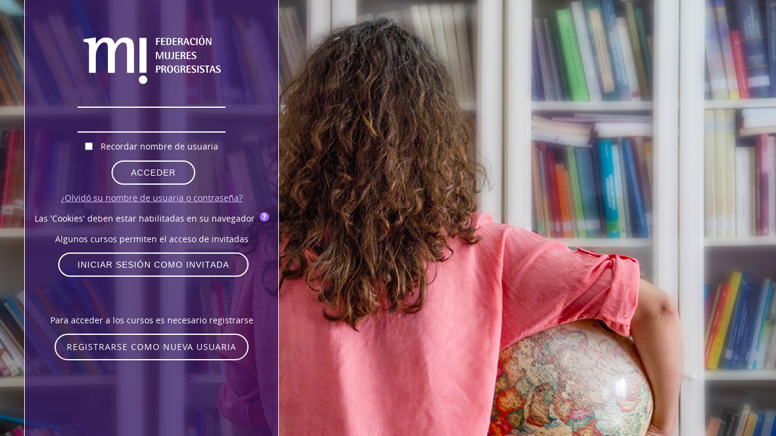

--- FILE ---
content_type: text/html; charset=utf-8
request_url: https://formacion.fmujeresprogresistas.org/login/index.php?lang=es
body_size: 9895
content:
<!DOCTYPE html>
<html  dir="ltr" lang="es" xml:lang="es">
   <head>
      <title>
         Federación de Mujeres Progresistas - Formación: Iniciar sesión en el sitio      </title>
      <link rel="shortcut icon" href="//formacion.fmujeresprogresistas.org/pluginfile.php/1/theme_learningzone/favicon/1700289029/faviconmini.png" />
      <meta http-equiv="Content-Type" content="text/html; charset=utf-8" />
<meta name="keywords" content="moodle, Federación de Mujeres Progresistas - Formación: Iniciar sesión en el sitio" />
<link rel="stylesheet" type="text/css" href="https://formacion.fmujeresprogresistas.org/theme/yui_combo.php?rollup/3.17.2/yui-moodlesimple-min.css" /><script id="firstthemesheet" type="text/css">/** Required in order to fix style inclusion problems in IE with YUI **/</script><link rel="stylesheet" type="text/css" href="https://formacion.fmujeresprogresistas.org/theme/styles.php/learningzone/1700289029_1/all" />
<script type="text/javascript">
//<![CDATA[
var M = {}; M.yui = {};
M.pageloadstarttime = new Date();
M.cfg = {"wwwroot":"https:\/\/formacion.fmujeresprogresistas.org","sesskey":"0fdOz7muge","themerev":"1700289029","slasharguments":1,"theme":"learningzone","iconsystemmodule":"core\/icon_system_standard","jsrev":"1656921961","admin":"admin","svgicons":true,"usertimezone":"Europa\/Madrid","contextid":1};var yui1ConfigFn = function(me) {if(/-skin|reset|fonts|grids|base/.test(me.name)){me.type='css';me.path=me.path.replace(/\.js/,'.css');me.path=me.path.replace(/\/yui2-skin/,'/assets/skins/sam/yui2-skin')}};
var yui2ConfigFn = function(me) {var parts=me.name.replace(/^moodle-/,'').split('-'),component=parts.shift(),module=parts[0],min='-min';if(/-(skin|core)$/.test(me.name)){parts.pop();me.type='css';min=''}
if(module){var filename=parts.join('-');me.path=component+'/'+module+'/'+filename+min+'.'+me.type}else{me.path=component+'/'+component+'.'+me.type}};
YUI_config = {"debug":false,"base":"https:\/\/formacion.fmujeresprogresistas.org\/lib\/yuilib\/3.17.2\/","comboBase":"https:\/\/formacion.fmujeresprogresistas.org\/theme\/yui_combo.php?","combine":true,"filter":null,"insertBefore":"firstthemesheet","groups":{"yui2":{"base":"https:\/\/formacion.fmujeresprogresistas.org\/lib\/yuilib\/2in3\/2.9.0\/build\/","comboBase":"https:\/\/formacion.fmujeresprogresistas.org\/theme\/yui_combo.php?","combine":true,"ext":false,"root":"2in3\/2.9.0\/build\/","patterns":{"yui2-":{"group":"yui2","configFn":yui1ConfigFn}}},"moodle":{"name":"moodle","base":"https:\/\/formacion.fmujeresprogresistas.org\/theme\/yui_combo.php?m\/1656921961\/","combine":true,"comboBase":"https:\/\/formacion.fmujeresprogresistas.org\/theme\/yui_combo.php?","ext":false,"root":"m\/1656921961\/","patterns":{"moodle-":{"group":"moodle","configFn":yui2ConfigFn}},"filter":null,"modules":{"moodle-core-dock":{"requires":["base","node","event-custom","event-mouseenter","event-resize","escape","moodle-core-dock-loader","moodle-core-event"]},"moodle-core-dock-loader":{"requires":["escape"]},"moodle-core-actionmenu":{"requires":["base","event","node-event-simulate"]},"moodle-core-notification":{"requires":["moodle-core-notification-dialogue","moodle-core-notification-alert","moodle-core-notification-confirm","moodle-core-notification-exception","moodle-core-notification-ajaxexception"]},"moodle-core-notification-dialogue":{"requires":["base","node","panel","escape","event-key","dd-plugin","moodle-core-widget-focusafterclose","moodle-core-lockscroll"]},"moodle-core-notification-alert":{"requires":["moodle-core-notification-dialogue"]},"moodle-core-notification-confirm":{"requires":["moodle-core-notification-dialogue"]},"moodle-core-notification-exception":{"requires":["moodle-core-notification-dialogue"]},"moodle-core-notification-ajaxexception":{"requires":["moodle-core-notification-dialogue"]},"moodle-core-blocks":{"requires":["base","node","io","dom","dd","dd-scroll","moodle-core-dragdrop","moodle-core-notification"]},"moodle-core-event":{"requires":["event-custom"]},"moodle-core-dragdrop":{"requires":["base","node","io","dom","dd","event-key","event-focus","moodle-core-notification"]},"moodle-core-handlebars":{"condition":{"trigger":"handlebars","when":"after"}},"moodle-core-popuphelp":{"requires":["moodle-core-tooltip"]},"moodle-core-formchangechecker":{"requires":["base","event-focus","moodle-core-event"]},"moodle-core-maintenancemodetimer":{"requires":["base","node"]},"moodle-core-tooltip":{"requires":["base","node","io-base","moodle-core-notification-dialogue","json-parse","widget-position","widget-position-align","event-outside","cache-base"]},"moodle-core-checknet":{"requires":["base-base","moodle-core-notification-alert","io-base"]},"moodle-core-chooserdialogue":{"requires":["base","panel","moodle-core-notification"]},"moodle-core-lockscroll":{"requires":["plugin","base-build"]},"moodle-core-languninstallconfirm":{"requires":["base","node","moodle-core-notification-confirm","moodle-core-notification-alert"]},"moodle-core_availability-form":{"requires":["base","node","event","event-delegate","panel","moodle-core-notification-dialogue","json"]},"moodle-backup-backupselectall":{"requires":["node","event","node-event-simulate","anim"]},"moodle-backup-confirmcancel":{"requires":["node","node-event-simulate","moodle-core-notification-confirm"]},"moodle-course-modchooser":{"requires":["moodle-core-chooserdialogue","moodle-course-coursebase"]},"moodle-course-categoryexpander":{"requires":["node","event-key"]},"moodle-course-dragdrop":{"requires":["base","node","io","dom","dd","dd-scroll","moodle-core-dragdrop","moodle-core-notification","moodle-course-coursebase","moodle-course-util"]},"moodle-course-util":{"requires":["node"],"use":["moodle-course-util-base"],"submodules":{"moodle-course-util-base":{},"moodle-course-util-section":{"requires":["node","moodle-course-util-base"]},"moodle-course-util-cm":{"requires":["node","moodle-course-util-base"]}}},"moodle-course-formatchooser":{"requires":["base","node","node-event-simulate"]},"moodle-course-management":{"requires":["base","node","io-base","moodle-core-notification-exception","json-parse","dd-constrain","dd-proxy","dd-drop","dd-delegate","node-event-delegate"]},"moodle-form-passwordunmask":{"requires":[]},"moodle-form-shortforms":{"requires":["node","base","selector-css3","moodle-core-event"]},"moodle-form-showadvanced":{"requires":["node","base","selector-css3"]},"moodle-form-dateselector":{"requires":["base","node","overlay","calendar"]},"moodle-question-chooser":{"requires":["moodle-core-chooserdialogue"]},"moodle-question-searchform":{"requires":["base","node"]},"moodle-question-preview":{"requires":["base","dom","event-delegate","event-key","core_question_engine"]},"moodle-question-qbankmanager":{"requires":["node","selector-css3"]},"moodle-availability_completion-form":{"requires":["base","node","event","moodle-core_availability-form"]},"moodle-availability_date-form":{"requires":["base","node","event","io","moodle-core_availability-form"]},"moodle-availability_grade-form":{"requires":["base","node","event","moodle-core_availability-form"]},"moodle-availability_group-form":{"requires":["base","node","event","moodle-core_availability-form"]},"moodle-availability_grouping-form":{"requires":["base","node","event","moodle-core_availability-form"]},"moodle-availability_profile-form":{"requires":["base","node","event","moodle-core_availability-form"]},"moodle-qtype_ddimageortext-dd":{"requires":["node","dd","dd-drop","dd-constrain"]},"moodle-qtype_ddimageortext-form":{"requires":["moodle-qtype_ddimageortext-dd","form_filepicker"]},"moodle-qtype_ddmarker-dd":{"requires":["node","event-resize","dd","dd-drop","dd-constrain","graphics"]},"moodle-qtype_ddmarker-form":{"requires":["moodle-qtype_ddmarker-dd","form_filepicker","graphics","escape"]},"moodle-qtype_ddwtos-dd":{"requires":["node","dd","dd-drop","dd-constrain"]},"moodle-mod_assign-history":{"requires":["node","transition"]},"moodle-mod_attendance-groupfilter":{"requires":["base","node"]},"moodle-mod_customcert-rearrange":{"requires":["dd-delegate","dd-drag"]},"moodle-mod_dialogue-clickredirector":{"requires":["base","node","json-parse","clickredirector","clickredirector-filters","clickredirector-highlighters","event","event-key"]},"moodle-mod_dialogue-autocomplete":{"requires":["base","node","json-parse","autocomplete","autocomplete-filters","autocomplete-highlighters","event","event-key"]},"moodle-mod_forum-subscriptiontoggle":{"requires":["base-base","io-base"]},"moodle-mod_hsuforum-livelog":{"requires":["widget"]},"moodle-mod_hsuforum-io":{"requires":["base","io-base","io-form","io-upload-iframe","json-parse"]},"moodle-mod_hsuforum-article":{"requires":["base","node","event","router","core_rating","querystring","moodle-mod_hsuforum-io","moodle-mod_hsuforum-livelog","moodle-core-formchangechecker"]},"moodle-mod_quiz-quizquestionbank":{"requires":["base","event","node","io","io-form","yui-later","moodle-question-qbankmanager","moodle-core-notification-dialogue"]},"moodle-mod_quiz-autosave":{"requires":["base","node","event","event-valuechange","node-event-delegate","io-form"]},"moodle-mod_quiz-questionchooser":{"requires":["moodle-core-chooserdialogue","moodle-mod_quiz-util","querystring-parse"]},"moodle-mod_quiz-quizbase":{"requires":["base","node"]},"moodle-mod_quiz-modform":{"requires":["base","node","event"]},"moodle-mod_quiz-repaginate":{"requires":["base","event","node","io","moodle-core-notification-dialogue"]},"moodle-mod_quiz-dragdrop":{"requires":["base","node","io","dom","dd","dd-scroll","moodle-core-dragdrop","moodle-core-notification","moodle-mod_quiz-quizbase","moodle-mod_quiz-util-base","moodle-mod_quiz-util-page","moodle-mod_quiz-util-slot","moodle-course-util"]},"moodle-mod_quiz-util":{"requires":["node","moodle-core-actionmenu"],"use":["moodle-mod_quiz-util-base"],"submodules":{"moodle-mod_quiz-util-base":{},"moodle-mod_quiz-util-slot":{"requires":["node","moodle-mod_quiz-util-base"]},"moodle-mod_quiz-util-page":{"requires":["node","moodle-mod_quiz-util-base"]}}},"moodle-mod_quiz-toolboxes":{"requires":["base","node","event","event-key","io","moodle-mod_quiz-quizbase","moodle-mod_quiz-util-slot","moodle-core-notification-ajaxexception"]},"moodle-mod_quiz-randomquestion":{"requires":["base","event","node","io","moodle-core-notification-dialogue"]},"moodle-message_airnotifier-toolboxes":{"requires":["base","node","io"]},"moodle-filter_glossary-autolinker":{"requires":["base","node","io-base","json-parse","event-delegate","overlay","moodle-core-event","moodle-core-notification-alert","moodle-core-notification-exception","moodle-core-notification-ajaxexception"]},"moodle-filter_mathjaxloader-loader":{"requires":["moodle-core-event"]},"moodle-editor_atto-rangy":{"requires":[]},"moodle-editor_atto-editor":{"requires":["node","transition","io","overlay","escape","event","event-simulate","event-custom","node-event-html5","node-event-simulate","yui-throttle","moodle-core-notification-dialogue","moodle-core-notification-confirm","moodle-editor_atto-rangy","handlebars","timers","querystring-stringify"]},"moodle-editor_atto-plugin":{"requires":["node","base","escape","event","event-outside","handlebars","event-custom","timers","moodle-editor_atto-menu"]},"moodle-editor_atto-menu":{"requires":["moodle-core-notification-dialogue","node","event","event-custom"]},"moodle-report_eventlist-eventfilter":{"requires":["base","event","node","node-event-delegate","datatable","autocomplete","autocomplete-filters"]},"moodle-report_loglive-fetchlogs":{"requires":["base","event","node","io","node-event-delegate"]},"moodle-gradereport_grader-gradereporttable":{"requires":["base","node","event","handlebars","overlay","event-hover"]},"moodle-gradereport_history-userselector":{"requires":["escape","event-delegate","event-key","handlebars","io-base","json-parse","moodle-core-notification-dialogue"]},"moodle-tool_capability-search":{"requires":["base","node"]},"moodle-tool_lp-dragdrop-reorder":{"requires":["moodle-core-dragdrop"]},"moodle-tool_monitor-dropdown":{"requires":["base","event","node"]},"moodle-assignfeedback_editpdf-editor":{"requires":["base","event","node","io","graphics","json","event-move","event-resize","transition","querystring-stringify-simple","moodle-core-notification-dialog","moodle-core-notification-alert","moodle-core-notification-exception","moodle-core-notification-ajaxexception"]},"moodle-atto_accessibilitychecker-button":{"requires":["color-base","moodle-editor_atto-plugin"]},"moodle-atto_accessibilityhelper-button":{"requires":["moodle-editor_atto-plugin"]},"moodle-atto_align-button":{"requires":["moodle-editor_atto-plugin"]},"moodle-atto_bold-button":{"requires":["moodle-editor_atto-plugin"]},"moodle-atto_charmap-button":{"requires":["moodle-editor_atto-plugin"]},"moodle-atto_clear-button":{"requires":["moodle-editor_atto-plugin"]},"moodle-atto_collapse-button":{"requires":["moodle-editor_atto-plugin"]},"moodle-atto_emoticon-button":{"requires":["moodle-editor_atto-plugin"]},"moodle-atto_equation-button":{"requires":["moodle-editor_atto-plugin","moodle-core-event","io","event-valuechange","tabview","array-extras"]},"moodle-atto_html-button":{"requires":["moodle-editor_atto-plugin","event-valuechange"]},"moodle-atto_image-button":{"requires":["moodle-editor_atto-plugin"]},"moodle-atto_indent-button":{"requires":["moodle-editor_atto-plugin"]},"moodle-atto_italic-button":{"requires":["moodle-editor_atto-plugin"]},"moodle-atto_link-button":{"requires":["moodle-editor_atto-plugin"]},"moodle-atto_managefiles-button":{"requires":["moodle-editor_atto-plugin"]},"moodle-atto_managefiles-usedfiles":{"requires":["node","escape"]},"moodle-atto_media-button":{"requires":["moodle-editor_atto-plugin","moodle-form-shortforms"]},"moodle-atto_noautolink-button":{"requires":["moodle-editor_atto-plugin"]},"moodle-atto_orderedlist-button":{"requires":["moodle-editor_atto-plugin"]},"moodle-atto_rtl-button":{"requires":["moodle-editor_atto-plugin"]},"moodle-atto_strike-button":{"requires":["moodle-editor_atto-plugin"]},"moodle-atto_subscript-button":{"requires":["moodle-editor_atto-plugin"]},"moodle-atto_superscript-button":{"requires":["moodle-editor_atto-plugin"]},"moodle-atto_table-button":{"requires":["moodle-editor_atto-plugin","moodle-editor_atto-menu","event","event-valuechange"]},"moodle-atto_title-button":{"requires":["moodle-editor_atto-plugin"]},"moodle-atto_underline-button":{"requires":["moodle-editor_atto-plugin"]},"moodle-atto_undo-button":{"requires":["moodle-editor_atto-plugin"]},"moodle-atto_unorderedlist-button":{"requires":["moodle-editor_atto-plugin"]}}},"gallery":{"name":"gallery","base":"https:\/\/formacion.fmujeresprogresistas.org\/lib\/yuilib\/gallery\/","combine":true,"comboBase":"https:\/\/formacion.fmujeresprogresistas.org\/theme\/yui_combo.php?","ext":false,"root":"gallery\/1656921961\/","patterns":{"gallery-":{"group":"gallery"}}}},"modules":{"core_filepicker":{"name":"core_filepicker","fullpath":"https:\/\/formacion.fmujeresprogresistas.org\/lib\/javascript.php\/1656921961\/repository\/filepicker.js","requires":["base","node","node-event-simulate","json","async-queue","io-base","io-upload-iframe","io-form","yui2-treeview","panel","cookie","datatable","datatable-sort","resize-plugin","dd-plugin","escape","moodle-core_filepicker","moodle-core-notification-dialogue"]},"core_comment":{"name":"core_comment","fullpath":"https:\/\/formacion.fmujeresprogresistas.org\/lib\/javascript.php\/1656921961\/comment\/comment.js","requires":["base","io-base","node","json","yui2-animation","overlay","escape"]},"mathjax":{"name":"mathjax","fullpath":"https:\/\/cdnjs.cloudflare.com\/ajax\/libs\/mathjax\/2.7.2\/MathJax.js?delayStartupUntil=configured"}}};
M.yui.loader = {modules: {}};

//]]>
</script>

<meta name="robots" content="noindex" />      <meta name="viewport" content="width=device-width, initial-scale=1.0">
      <style>
         @font-face {
         font-family: 'open_sansregular';
         src: url('https://formacion.fmujeresprogresistas.org/theme/learningzone/font/opensans-regular-webfont.eot');
         src: url('https://formacion.fmujeresprogresistas.org/theme/learningzone/font/opensans-regular-webfont.eot?#iefix') format('embedded-opentype'), url('https://formacion.fmujeresprogresistas.org/theme/learningzone/font/opensans-regular-webfont.woff') format('woff'), url('https://formacion.fmujeresprogresistas.org/theme/learningzone/font/opensans-regular-webfont.ttf') format('truetype'), url('https://formacion.fmujeresprogresistas.org/theme/learningzone/font/opensans-regular-webfont.svg#open_sansregular') format('svg');
         font-weight: normal;
         font-style: normal;
         }
         @font-face {
         font-family: 'OpenSans-Bold';
         src: url('https://formacion.fmujeresprogresistas.org/theme/learningzone/font/OpenSans-Bold_gdi.eot');
         src: url('https://formacion.fmujeresprogresistas.org/theme/learningzone/font/OpenSans-Bold_gdi.eot?#iefix') format('embedded-opentype'), url('https://formacion.fmujeresprogresistas.org/theme/learningzone/font/OpenSans-Bold_gdi.woff') format('woff'), url('https://formacion.fmujeresprogresistas.org/theme/learningzone/font/OpenSans-Bold_gdi.ttf') format('truetype'), url('https://formacion.fmujeresprogresistas.org/theme/learningzone/font/OpenSans-Bold_gdi.otf') format('opentype'), url('https://formacion.fmujeresprogresistas.org/theme/learningzone/font/OpenSans-Bold_gdi.svg#OpenSans-Bold') format('svg');
         font-weight: 700;
         font-style: normal;
         font-stretch: normal;
         unicode-range: U+0020-25CA;
         }
         @font-face {
         font-family: 'open_sanslight';
         src: url('https://formacion.fmujeresprogresistas.org/theme/learningzone/font/opensans-light-webfont.eot');
         src: url('https://formacion.fmujeresprogresistas.org/theme/learningzone/font/opensans-light-webfont.eot?#iefix') format('embedded-opentype'), url('https://formacion.fmujeresprogresistas.org/theme/learningzone/font/opensans-light-webfont.woff2') format('woff2'), url('https://formacion.fmujeresprogresistas.org/theme/learningzone/font/opensans-light-webfont.woff') format('woff'), url('https://formacion.fmujeresprogresistas.org/theme/learningzone/font/opensans-light-webfont.ttf') format('truetype'), url('https://formacion.fmujeresprogresistas.org/theme/learningzone/font/opensans-light-webfont.svg#open_sanslight') format('svg');
         font-weight: normal;
         font-style: normal;
         }
         @font-face {
         font-family: 'FontAwesome';
         src: url('https://formacion.fmujeresprogresistas.org/theme/learningzone/font/fontawesome-webfont.eot?v=4.6.3');
         src: url('https://formacion.fmujeresprogresistas.org/theme/learningzone/font/fontawesome-webfont.eot?#iefix&v=4.6.3') format('embedded-opentype'), url('https://formacion.fmujeresprogresistas.org/theme/learningzone/font/fontawesome-webfont.woff2?v=4.6.3') format('woff2'), url('https://formacion.fmujeresprogresistas.org/theme/learningzone/font/fontawesome-webfont.woff?v=4.6.3') format('woff'), url('https://formacion.fmujeresprogresistas.org/theme/learningzone/font/fontawesome-webfont.ttf?v=4.6.3') format('truetype'), url('https://formacion.fmujeresprogresistas.org/theme/learningzone/font/fontawesome-webfont.svg?v=4.6.3#fontawesomeregular') format('svg');
         font-weight: normal;
         font-style: normal;
         }
      </style>
   </head><body  id="page-login-index" class="format-site  path-login safari dir-ltr lang-es yui-skin-sam yui3-skin-sam formacion-fmujeresprogresistas-org pagelayout-login course-1 context-1 notloggedin content-only layout-option-langmenu">
   <div class="skiplinks">
    <a href="#maincontent" class="skip">Salta al contenido principal</a>
</div><script type="text/javascript" src="https://formacion.fmujeresprogresistas.org/theme/yui_combo.php?rollup/3.17.2/yui-moodlesimple-min.js"></script><script type="text/javascript" src="https://formacion.fmujeresprogresistas.org/lib/javascript.php/1656921961/lib/javascript-static.js"></script>
<script type="text/javascript" src="https://formacion.fmujeresprogresistas.org/theme/javascript.php/learningzone/1700289029/head"></script>
<script type="text/javascript">
//<![CDATA[
document.body.className += ' jsenabled';
//]]>
</script>

   <div id="page">
   <!-- Start Top Header Section -->            
<div class="top-header navbar-fixed-top">
   <div class="container-fluid">
      <div class="pull-left logocon">
         <a class="logo" href="https://formacion.fmujeresprogresistas.org"><img src="//formacion.fmujeresprogresistas.org/pluginfile.php/1/theme_learningzone/logo/1700289029/LogoFed.svg"/></a>
      </div>
      <div class="pull-right navigation-con">
         <header role="banner" class="navbar ">
            <nav role="navigation" class="navbar-inner">
               <div class="container-fluid">
                  <a class="brand" title="Página Principal" href="https://formacion.fmujeresprogresistas.org">Inicio</a>                  <a class="btn btn-navbar" data-toggle="collapse" data-target=".nav-collapse"><span class="icon-bar"></span>
<span class="icon-bar"></span>
<span class="icon-bar"></span></a>                                    <div class="loginsection pull-right">
                     	
                                          <i class="fa fa-user" aria-hidden="true"></i> <a class="signup common" href="https://formacion.fmujeresprogresistas.org/login/signup.php">Registro</a>
                                          <i class="fa fa-sign-in" aria-hidden="true"></i> <a class="login common" href="https://formacion.fmujeresprogresistas.org/login/index.php?sesskey=0fdOz7mugeAcceder " > 
                     Acceder                     </a>
                                       </div>
                  <!-- end div .loginsection -->
                  <div class="nav-collapse collapse">
                     <ul class="nav"><li class="dropdown langmenu"><a href="" class="dropdown-toggle" data-toggle="dropdown" title="Idioma">Español - Internacional ‎(es)‎<b class="caret"></b></a><ul class="dropdown-menu"><li><a title="English ‎(en)‎" href="https://formacion.fmujeresprogresistas.org/login/index.php?lang=en">English ‎(en)‎</a></li><li><a title="Español - Internacional ‎(es)‎" href="https://formacion.fmujeresprogresistas.org/login/index.php?lang=es">Español - Internacional ‎(es)‎</a></li></ul></ul>                     <ul class="nav pull-right">
                        <li>
                                                   </li>
                     </ul>
                  </div>
               </div>
            </nav>
         </header>
      </div>
      <div class="clearfix"></div>
   </div>
</div>
<!-- End Top Header Section -->
<!-- Start Bottom Header Section -->
<div class="bottom-header navbar-fixed-top">
   <div class="container-fluid">
      <div class="pull-left">
             
      </div>
      <div class="pull-right">    
         <a class="cal" href="https://formacion.fmujeresprogresistas.org/course/index.php?categoryid=3"><i class="fa fa-folder-open-o"></i> Cursos</a>
         <a class="cal" href="https://formacion.fmujeresprogresistas.org/calendar/view.php"><i class="fa fa-calendar"></i> Calendario</a>
                </div>
      <div class="clearfix"></div>
   </div>
</div>
<!-- End Bottom Header Section -->   <!-- Start Page Content -->      
   <div id="page-content" class="row-fluid">
      <div class="container-fluid">
         <section id="region-main" class="span12">
            <span class="notifications" id="user-notifications"></span><div role="main"><span id="maincontent"></span><div class="loginbox clearfix twocolumns">

    <div class="loginpanel">
            <div class="skiplinks">
                <a class="skip" href="https://formacion.fmujeresprogresistas.org/login/signup.php">Saltar a creación de una nueva cuenta</a>
            </div>

        <h2>Acceder</h2>

        <div class="subcontent loginsub">
            <form action="https://formacion.fmujeresprogresistas.org/login/index.php" method="post" id="login">
                <div class="loginform">
                    <div class="form-label">
                        <label for="username">
                                Nombre de usuaria / correo electrónico
                        </label>
                    </div>
                    <div class="form-input">
                        <input type="text" name="username" id="username" size="15" value="">
                    </div>
                    <div class="clearer"><!-- --></div>
                    <div class="form-label">
                        <label for="password">Contraseña</label>
                    </div>
                    <div class="form-input">
                        <input type="password" name="password" id="password" size="15" value="">
                    </div>
                </div>

                <div class="clearer"><!-- --></div>
                    <div class="rememberpass">
                        <input type="checkbox" name="rememberusername" id="rememberusername" value="1"  />
                        <label for="rememberusername">Recordar nombre de usuaria</label>
                    </div>
                <div class="clearer"><!-- --></div>
                <input id="anchor" type="hidden" name="anchor" value="" />
                <script>document.getElementById('anchor').value = location.hash;</script>
                <input type="hidden" name="logintoken" value="W57GwbX68TUIK4LFvcktE8ZRsIOw3fIf">
                <input type="submit" id="loginbtn" value="Acceder" />
                <div class="forgetpass">
                    <a href="https://formacion.fmujeresprogresistas.org/login/forgot_password.php">¿Olvidó su nombre de usuaria o contraseña?</a>
                </div>
            </form>

            <div class="desc">
                Las 'Cookies' deben estar habilitadas en su navegador
                <span class="helptooltip">
    <a href="https://formacion.fmujeresprogresistas.org/help.php?component=moodle&amp;identifier=cookiesenabled&amp;lang=es" title="Ayuda con Las &#039;Cookies&#039; deben estar habilitadas en su navegador" aria-haspopup="true" target="_blank"><img class="icon iconhelp" alt="Ayuda con Las &#039;Cookies&#039; deben estar habilitadas en su navegador" title="Ayuda con Las &#039;Cookies&#039; deben estar habilitadas en su navegador" src="https://formacion.fmujeresprogresistas.org/theme/image.php/learningzone/core/1700289029/help" />
</a>
</span>
            </div>

        </div>

            <div class="subcontent guestsub">
                <div class="desc">Algunos cursos permiten el acceso de invitadas</div>
                <form action="https://formacion.fmujeresprogresistas.org/login/index.php" method="post" id="guestlogin">
                    <div class="guestform">
                        <input type="hidden" name="logintoken" value="W57GwbX68TUIK4LFvcktE8ZRsIOw3fIf">
                        <input type="hidden" name="username" value="guest" />
                        <input type="hidden" name="password" value="guest" />
                        <input type="submit" value="Iniciar sesión como invitada" />
                    </div>
                </form>
            </div>
		<div class="registrarse">
		Para acceder a los cursos es necesario registrarse <br>
		<a href="#">Registrarse como nueva usuaria</a>
		</div>
    </div>

    <div class="signuppanel">
        <h2>Registrarse como usuaria</h2>
        <div class="subcontent">
            <p>Para tener acceso a este sitio es necesario registrarse</p><p></p><ul><li>Rellena el formulario<br /></li><li>Un email te será enviado a la dirección que indicaste</li><li>Lee el email y haz click en el enlace que contiene</li><li>Tu cuenta será confirmada y podrás acceder con tu usuaria y tu contraseña</li></ul><p></p><p></p><p></p>
                <div class="signupform">
                    <form action="https://formacion.fmujeresprogresistas.org/login/signup.php" method="get" id="signup">
                        <div>
                            <input type="submit" value="Crear nueva cuenta" />
                        </div>
                    </form>
                </div>
        </div>

    </div>
</div></div>         </section>
      </div>
   </div>
   <!-- End Page Content -->
<!-- Start Top Footer -->
<div class="top-footer">
   <div class="container-fluid">
      <ul class="social">
                  <li>
            <a href="https://www.facebook.com/mujeres.progresistas" target="_blank" title="Facebook" >
            <i class="fa fa-facebook">
        
            </i>
            </a>
         </li>
                           <li>
            <a href="https://twitter.com/fmprogresistas" target="_blank" title="Twitter"  >
            <i class="fa fa-twitter">
         
            </i> 
            </a>
         </li>
                           <li>
            <a href="https://www.youtube.com/user/MujeresFMP/" target="_blank" title="Youtube" >
            <i class="fa fa-youtube">
         
            </i>
            </a>
         </li>
                           <li>
            <a href="https://www.flickr.com/photos/mujeresprogresistas" target="_blank" title="Flickr">
            <i class="fa fa-flickr">
      
            </i>
            </a>
         </li>
                                    <li>
            <a href="https://www.yammer.com/grupoigualdad/" target="_blank" title="Yammer" >
            <i class="yammer">
            <img src="https://formacion.fmujeresprogresistas.org/theme/learningzone/pix/social/yammer.svg" alt="Yammer"/>
            </i>
            </a>
         </li>
                                 </ul>
   </div>
</div>
<!-- End Top Footer -->
<!-- Start Footer section -->
<footer id="page-footer">
   <div class="container-fluid">
      <div class="row-fluid">
         <div class="span3 sobrelafmp">
                        <h5>SOBRE LA FMP</h5>
                        <ul>
                              <li>La Federación de Mujeres Progresistas es una organización no gubernamental de ámbito estatal y declarada de utilidad pública, que cuenta con una experiencia de 30 años en la defensa de los derechos de las mujeres, la visibilización de las principales discriminaciones que sufren en todos los ámbitos y la puesta en marcha de medidas para erradicarlas.<br /></li>
                                             <li>C/Ribera de Curtidores, 3 28005 Madrid<br />
                                             Tfno.: 91 539 02 38<br />
                                             <a href="http://www.fmujeresprogresistas.org">www.fmujeresprogresistas.org</a></li>
                           </ul>
         </div>
         <div class="span3">
                        <h5>INFORMACIÓN</h5>
                        <ul class="common">
                              <li><a href="https://fmujeresprogresistas.org/somos/mision-vision-valores/">Sobre nosotras</a></li>
                                             <li><a href="https://fmujeresprogresistas.org/hacemos/">Qué hacemos</a></li>
                                             <li><a href="https://fmujeresprogresistas.org/biblioteca/">Biblioteca</a></li>
                                             <li><a href="https://fmujeresprogresistas.org/aviso-legal/">Aviso Legal</a></li>
                                             <li><a href="https://fmujeresprogresistas.org/proteccion-de-datos/">Protección de datos</a></li>
                           </ul>
         </div>
         <div class="span3">
                        <h5>AYUDA ESTUDIANTES</h5>
                        <ul class="common">
                              <li><a href="https://fmujeresprogresistas.org/contacto/">Contacto</a></li>
                                             <li><a href="https://fmujeresprogresistas.us9.list-manage.com/subscribe?u=791ec4c3b48d87b960d06d573&amp;id=261b9b3bdd">Suscríbete a nuestra newsletter</a></li>
                                             <li><a href="https://formacion.fmujeresprogresistas.org/course/">Buscar cursos</a></li>
                                                         </ul>
         </div>
         <div class="span3">
	         <div class="infoimage"><img src="https://formacion.fmujeresprogresistas.org/theme/learningzone/pix/piemoodle2021.png" alt="infoimage" width="275" class="thumbnail" /></div>
          <!--     
            <ul class="instagram-pics">
               <li><a href="#"><img src="https://formacion.fmujeresprogresistas.org/theme/image.php/learningzone/theme/1700289029/instagram-1-image" alt="instagram-1-image" /></a></li>
               <li><a href="#"><img src="https://formacion.fmujeresprogresistas.org/theme/image.php/learningzone/theme/1700289029/instagram-2-image" alt="instagram-2-image" /></a></li>
               <li><a href="#"><img src="https://formacion.fmujeresprogresistas.org/theme/image.php/learningzone/theme/1700289029/instagram-3-image" alt="instagram-3-image" /></a></li>
               <li><a href="#"><img src="https://formacion.fmujeresprogresistas.org/theme/image.php/learningzone/theme/1700289029/instagram-4-image" alt="instagram-4-image" /></a></li>
               <li><a href="#"><img src="https://formacion.fmujeresprogresistas.org/theme/image.php/learningzone/theme/1700289029/instagram-5-image" alt="instagram-5-image" /></a></li>
               <li><a href="#"><img src="https://formacion.fmujeresprogresistas.org/theme/image.php/learningzone/theme/1700289029/instagram-6-image" alt="instagram-6-image" /></a></li>
            </ul> -->
                     </div>
      </div>
      <div class="clearfix"></div>
      <ul class="copyright">
                 
         <li>
            <p class="copy">Copyright &copy; 2026 Federación de Mujeres Progresistas</p>         </li>
          
      </ul>
   </div>
</footer>
<!-- End Footer section -->
<!-- Start Bottom Footer section -->
<div class="bottom-footer">
   <div id="course-footer"></div>
   <p class="helplink"></p>
   
<div class="footnote text-center"><div class="text_to_html"><p><a href="https://donaciones.fmujeresprogresistas.org" target="_blank" rel="noreferrer noopener"><img src="https://fmujeresprogresistas.org/wp-content/uploads/2023/11/button-donations.webp" alt="Colabora con nosotras" width="240" height="70" class="img-responsive atto_image_button_middle" /></a><br /></p></div></div>
<div class="logininfo">Usted no se ha identificado.</div><a href="https://download.moodle.org/mobile?version=2017111306.02&amp;lang=es&amp;iosappid=633359593&amp;androidappid=com.moodle.moodlemobile">Descargar la app para dispositivos móviles</a> 
</div>
<!-- End Bottom Footer section -->
<script type="text/javascript">
//<![CDATA[
var require = {
    baseUrl : 'https://formacion.fmujeresprogresistas.org/lib/requirejs.php/1656921961/',
    // We only support AMD modules with an explicit define() statement.
    enforceDefine: true,
    skipDataMain: true,
    waitSeconds : 0,

    paths: {
        jquery: 'https://formacion.fmujeresprogresistas.org/lib/javascript.php/1656921961/lib/jquery/jquery-3.2.1.min',
        jqueryui: 'https://formacion.fmujeresprogresistas.org/lib/javascript.php/1656921961/lib/jquery/ui-1.12.1/jquery-ui.min',
        jqueryprivate: 'https://formacion.fmujeresprogresistas.org/lib/javascript.php/1656921961/lib/requirejs/jquery-private'
    },

    // Custom jquery config map.
    map: {
      // '*' means all modules will get 'jqueryprivate'
      // for their 'jquery' dependency.
      '*': { jquery: 'jqueryprivate' },
      // Stub module for 'process'. This is a workaround for a bug in MathJax (see MDL-60458).
      '*': { process: 'core/first' },

      // 'jquery-private' wants the real jQuery module
      // though. If this line was not here, there would
      // be an unresolvable cyclic dependency.
      jqueryprivate: { jquery: 'jquery' }
    }
};

//]]>
</script>
<script type="text/javascript" src="https://formacion.fmujeresprogresistas.org/lib/javascript.php/1656921961/lib/requirejs/require.min.js"></script>
<script type="text/javascript">
//<![CDATA[
require(['core/first'], function() {
;
require(["media_videojs/loader"], function(loader) {
    loader.setUp(function(videojs) {
        videojs.options.flash.swf = "https://formacion.fmujeresprogresistas.org/media/player/videojs/videojs/video-js.swf";
videojs.addLanguage("es",{
 "Play": "Reproducción",
 "Play Video": "Reproducción Vídeo",
 "Pause": "Pausa",
 "Current Time": "Tiempo reproducido",
 "Duration Time": "Duración total",
 "Remaining Time": "Tiempo restante",
 "Stream Type": "Tipo de secuencia",
 "LIVE": "DIRECTO",
 "Loaded": "Cargado",
 "Progress": "Progreso",
 "Fullscreen": "Pantalla completa",
 "Non-Fullscreen": "Pantalla no completa",
 "Mute": "Silenciar",
 "Unmute": "No silenciado",
 "Playback Rate": "Velocidad de reproducción",
 "Subtitles": "Subtítulos",
 "subtitles off": "Subtítulos desactivados",
 "Captions": "Subtítulos especiales",
 "captions off": "Subtítulos especiales desactivados",
 "Chapters": "Capítulos",
 "You aborted the media playback": "Ha interrumpido la reproducción del vídeo.",
 "A network error caused the media download to fail part-way.": "Un error de red ha interrumpido la descarga del vídeo.",
 "The media could not be loaded, either because the server or network failed or because the format is not supported.": "No se ha podido cargar el vídeo debido a un fallo de red o del servidor o porque el formato es incompatible.",
 "The media playback was aborted due to a corruption problem or because the media used features your browser did not support.": "La reproducción de vídeo se ha interrumpido por un problema de corrupción de datos o porque el vídeo precisa funciones que su navegador no ofrece.",
 "No compatible source was found for this media.": "No se ha encontrado ninguna fuente compatible con este vídeo."
});

    });
});;

require(['core/yui'], function(Y) {
    M.util.init_skiplink(Y);
});
;

require(['jquery'], function($) {
    $('#single_select6967a86a8d29f3').change(function() {
        var ignore = $(this).find(':selected').attr('data-ignore');
        if (typeof ignore === typeof undefined) {
            $('#single_select_f6967a86a8d29f2').submit();
        }
    });
});
;

require(['jquery'], function($) {
    $('#single_select6967a86a8d29f5').change(function() {
        var ignore = $(this).find(':selected').attr('data-ignore');
        if (typeof ignore === typeof undefined) {
            $('#single_select_f6967a86a8d29f4').submit();
        }
    });
});
;

            require(['jquery'], function($) {
                if ($('#username').val()) {
                    $('#password').focus();
                } else {
                    $('#username').focus();
                }
            });
;
require(["core/notification"], function(amd) { amd.init(1, []); });;
require(["core/log"], function(amd) { amd.setConfig({"level":"warn"}); });
});
//]]>
</script>
<script type="text/javascript" src="https://formacion.fmujeresprogresistas.org/theme/javascript.php/learningzone/1700289029/footer"></script>
<script type="text/javascript">
//<![CDATA[
M.str = {"moodle":{"lastmodified":"\u00daltima modificaci\u00f3n","name":"Nombre","error":"Error","info":"Informaci\u00f3n","yes":"S\u00ed","no":"No","cancel":"Cancelar","morehelp":"M\u00e1s ayuda","loadinghelp":"Cargando...","confirm":"Confirmar","areyousure":"\u00bfEst\u00e1 seguro?","closebuttontitle":"Cerrar","unknownerror":"Error desconocido"},"repository":{"type":"Tipo","size":"Tama\u00f1o","invalidjson":"Cadena JSON no v\u00e1lida","nofilesattached":"No se han adjuntado archivos","filepicker":"Selector de archivos","logout":"Salir","nofilesavailable":"No hay archivos disponibles","norepositoriesavailable":"Lo sentimos, ninguno de sus repositorios actuales puede devolver archivos en el formato solicitado.","fileexistsdialogheader":"El archivo existe","fileexistsdialog_editor":"Un archivo con ese nombre ha sido anexado al texto que Usted est\u00e1 editando","fileexistsdialog_filemanager":"Ya ha sido anexado un archivo con ese nombre","renameto":"Cambiar el nombre a \"{$a}\"","referencesexist":"Existen {$a} archivos de alias\/atajos que emplean este archivo como su or\u00edgen","select":"Seleccionar"},"admin":{"confirmdeletecomments":"Est\u00e1 a punto de eliminar comentarios, \u00bfest\u00e1 seguro?","confirmation":"Confirmaci\u00f3n"}};
//]]>
</script>
<script type="text/javascript">
//<![CDATA[
(function() {Y.use("moodle-filter_mathjaxloader-loader",function() {M.filter_mathjaxloader.configure({"mathjaxconfig":"\nMathJax.Hub.Config({\n    config: [\"Accessible.js\", \"Safe.js\"],\n    errorSettings: { message: [\"!\"] },\n    skipStartupTypeset: true,\n    messageStyle: \"none\"\n});\n","lang":"es"});
});
M.util.help_popups.setup(Y);
Y.use("moodle-core-popuphelp",function() {M.core.init_popuphelp();
});
 M.util.js_pending('random6967a86a8d29f6'); Y.on('domready', function() { M.util.js_complete("init");  M.util.js_complete('random6967a86a8d29f6'); });
})();
//]]>
</script>
<!-- Start Back To Top -->    
<div id="backtotop" style="display: none;"> 
   <a class="scrollup" href="javascript:void(0);" title="Back to top">
   </a>
</div>
<!-- End Back To Top -->
<script type="text/javascript">
   $(".visitlink a > span").addClass("all");
   
   var elements = document.getElementsByClassName('all');
   for (var i = 0; i < elements.length; i++) {
       if (elements[i].innerHTML == 'Course') {
           elements[i].innerHTML = "Enter";
   
   
       }
   }
   
</script>
</div>
</body>
</html>

--- FILE ---
content_type: image/svg+xml
request_url: https://formacion.fmujeresprogresistas.org/theme/image.php/learningzone/theme/1700289029/logoSmall
body_size: 6148
content:
<?xml version="1.0" encoding="utf-8"?>
<!-- Generator: Adobe Illustrator 16.0.0, SVG Export Plug-In . SVG Version: 6.00 Build 0)  -->
<!DOCTYPE svg PUBLIC "-//W3C//DTD SVG 1.1//EN" "http://www.w3.org/Graphics/SVG/1.1/DTD/svg11.dtd">
<svg version="1.1" id="Capa_1" xmlns="http://www.w3.org/2000/svg" xmlns:xlink="http://www.w3.org/1999/xlink" x="0px" y="0px"
	 width="228.572px" height="87.075px" viewBox="0 0 228.572 87.075" enable-background="new 0 0 228.572 87.075"
	 xml:space="preserve">
<g>
	<path fill-rule="evenodd" clip-rule="evenodd" fill="#FFFFFF" d="M121.143,64.183h2.029v-4.655h0.513
		c0.584,0.015,1.203-0.041,1.855-0.168c0.651-0.127,1.207-0.413,1.671-0.856c0.462-0.442,0.705-1.13,0.725-2.061
		c-0.007-0.813-0.188-1.434-0.551-1.864c-0.358-0.428-0.856-0.723-1.494-0.878c-0.636-0.156-1.371-0.228-2.206-0.22h-2.542V64.183z
		 M123.172,54.611h0.513c0.724-0.017,1.275,0.099,1.652,0.35c0.377,0.25,0.565,0.739,0.567,1.466
		c-0.019,0.836-0.242,1.38-0.672,1.631c-0.429,0.252-0.944,0.365-1.547,0.34h-0.513V54.611z"/>
	<path fill-rule="evenodd" clip-rule="evenodd" fill="#FFFFFF" d="M129.198,64.183h2.032v-4.686h0.637
		c0.524-0.003,0.929,0.083,1.216,0.258c0.286,0.175,0.506,0.458,0.658,0.851c0.152,0.392,0.288,0.911,0.409,1.56l0.387,2.018h2.034
		l-0.606-2.839c-0.08-0.417-0.18-0.801-0.301-1.15c-0.121-0.349-0.315-0.646-0.583-0.891c-0.268-0.243-0.661-0.416-1.18-0.518
		v-0.031c0.332-0.079,0.667-0.206,1.007-0.385s0.627-0.436,0.861-0.771c0.233-0.335,0.355-0.778,0.365-1.328
		c-0.01-0.8-0.223-1.403-0.639-1.805c-0.413-0.404-0.959-0.67-1.638-0.804c-0.678-0.132-1.419-0.193-2.223-0.182h-2.435V64.183z
		 M131.23,54.611h0.403c0.427-0.01,0.826,0.021,1.2,0.091c0.373,0.07,0.676,0.235,0.909,0.496c0.233,0.259,0.354,0.669,0.361,1.229
		c-0.013,0.767-0.244,1.286-0.693,1.558c-0.449,0.271-1.042,0.399-1.777,0.382h-0.403V54.611z"/>
	<path fill-rule="evenodd" clip-rule="evenodd" fill="#FFFFFF" d="M142.148,64.354c1.558-0.025,2.694-0.537,3.409-1.533
		c0.718-0.996,1.068-2.327,1.06-3.99c0.009-1.662-0.342-2.991-1.06-3.988c-0.714-0.996-1.851-1.507-3.409-1.533
		c-1.565,0.026-2.703,0.538-3.416,1.533c-0.712,0.997-1.062,2.326-1.053,3.988c-0.01,1.663,0.341,2.994,1.053,3.99
		C139.445,63.817,140.583,64.329,142.148,64.354 M139.819,58.831c-0.009-1.368,0.168-2.455,0.53-3.261
		c0.361-0.807,0.961-1.22,1.799-1.237c0.839,0.017,1.438,0.43,1.799,1.237c0.362,0.806,0.539,1.893,0.53,3.261
		c0.009,1.37-0.168,2.457-0.53,3.264c-0.361,0.806-0.96,1.218-1.799,1.237c-0.838-0.02-1.438-0.432-1.799-1.237
		C139.987,61.288,139.811,60.201,139.819,58.831"/>
	<path fill="#FFFFFF" d="M156.236,57.886h-3.957v1.285h1.927v3.725c-0.09,0.114-0.245,0.214-0.467,0.3
		c-0.221,0.086-0.485,0.131-0.792,0.136c-0.764-0.012-1.348-0.232-1.752-0.662c-0.406-0.431-0.684-1.006-0.833-1.723
		c-0.147-0.717-0.217-1.51-0.208-2.378c-0.007-0.368,0.006-0.79,0.033-1.264c0.029-0.475,0.107-0.938,0.239-1.39
		c0.129-0.452,0.343-0.825,0.644-1.122c0.3-0.297,0.72-0.449,1.256-0.461c0.489,0.014,0.845,0.135,1.072,0.366
		c0.226,0.232,0.37,0.498,0.436,0.802c0.065,0.301,0.102,0.565,0.109,0.789h2.199c-0.013-1.021-0.357-1.772-1.033-2.257
		c-0.678-0.485-1.604-0.725-2.783-0.722c-1.094,0.01-1.955,0.246-2.585,0.709c-0.632,0.462-1.078,1.1-1.344,1.913
		c-0.262,0.813-0.391,1.749-0.384,2.806c-0.003,1.057,0.159,2.006,0.487,2.85c0.328,0.843,0.844,1.511,1.545,2.007
		c0.702,0.495,1.613,0.748,2.732,0.758c0.741-0.01,1.4-0.115,1.98-0.314c0.582-0.2,1.075-0.425,1.479-0.675V57.886z"/>
	<path fill-rule="evenodd" clip-rule="evenodd" fill="#FFFFFF" d="M158.222,64.183h2.031v-4.686h0.636
		c0.526-0.003,0.931,0.083,1.216,0.258c0.287,0.175,0.508,0.458,0.658,0.851c0.152,0.392,0.289,0.911,0.409,1.56l0.388,2.018h2.032
		l-0.605-2.839c-0.08-0.417-0.18-0.801-0.302-1.15c-0.12-0.349-0.314-0.646-0.582-0.891c-0.268-0.243-0.661-0.416-1.179-0.518
		v-0.031c0.33-0.079,0.667-0.206,1.006-0.385c0.341-0.179,0.628-0.436,0.86-0.771c0.233-0.335,0.357-0.778,0.367-1.328
		c-0.012-0.8-0.225-1.403-0.641-1.805c-0.413-0.404-0.959-0.67-1.638-0.804c-0.679-0.132-1.419-0.193-2.224-0.182h-2.434V64.183z
		 M160.253,54.611h0.402c0.428-0.01,0.826,0.021,1.202,0.091c0.372,0.07,0.674,0.235,0.907,0.496
		c0.233,0.259,0.354,0.669,0.362,1.229c-0.014,0.767-0.245,1.286-0.694,1.558c-0.449,0.271-1.041,0.399-1.777,0.382h-0.402V54.611z"
		/>
	<polygon fill="#FFFFFF" points="167.123,64.182 173.513,64.182 173.513,62.897 169.151,62.897 169.151,59.218 173.156,59.218 
		173.156,57.995 169.151,57.995 169.151,54.705 173.374,54.705 173.374,53.48 167.123,53.48 	"/>
	<path fill="#FFFFFF" d="M180.874,53.604c-0.217-0.046-0.572-0.105-1.061-0.177c-0.491-0.07-1.027-0.11-1.609-0.119
		c-1.162,0.008-2.054,0.253-2.674,0.735c-0.622,0.482-0.935,1.157-0.94,2.025c0.013,0.668,0.189,1.224,0.527,1.666
		c0.338,0.44,0.758,0.817,1.258,1.125c0.502,0.31,1.003,0.599,1.502,0.868c0.502,0.271,0.92,0.569,1.261,0.896
		c0.338,0.325,0.514,0.726,0.526,1.204c-0.007,0.332-0.103,0.594-0.282,0.785c-0.182,0.19-0.4,0.325-0.655,0.403
		c-0.258,0.078-0.503,0.116-0.739,0.113c-0.613-0.016-1.2-0.143-1.76-0.382c-0.56-0.238-1.049-0.494-1.468-0.767v1.892
		c0.211,0.067,0.582,0.162,1.112,0.281c0.532,0.119,1.13,0.188,1.789,0.2c1.173,0.012,2.134-0.227,2.878-0.718
		c0.747-0.491,1.133-1.312,1.155-2.462c-0.013-0.657-0.194-1.207-0.543-1.649c-0.348-0.444-0.781-0.82-1.298-1.132
		c-0.514-0.312-1.031-0.597-1.548-0.859c-0.516-0.262-0.949-0.541-1.296-0.837c-0.349-0.296-0.53-0.648-0.545-1.062
		c0.008-0.338,0.146-0.604,0.41-0.802c0.266-0.195,0.615-0.295,1.05-0.3c0.642,0.02,1.243,0.117,1.8,0.294
		c0.559,0.179,0.941,0.323,1.149,0.435V53.604z"/>
	<rect x="183.236" y="53.48" fill="#FFFFFF" width="2.031" height="10.702"/>
	<path fill="#FFFFFF" d="M193.258,53.604c-0.216-0.046-0.569-0.105-1.06-0.177c-0.491-0.07-1.026-0.11-1.608-0.119
		c-1.163,0.008-2.056,0.253-2.675,0.735c-0.621,0.482-0.935,1.157-0.94,2.025c0.013,0.668,0.188,1.224,0.527,1.666
		c0.338,0.44,0.76,0.817,1.259,1.125c0.501,0.31,1.001,0.599,1.503,0.868c0.498,0.271,0.919,0.569,1.258,0.896
		c0.339,0.325,0.515,0.726,0.527,1.204c-0.007,0.332-0.103,0.594-0.282,0.785c-0.182,0.19-0.4,0.325-0.655,0.403
		c-0.258,0.078-0.505,0.116-0.739,0.113c-0.611-0.016-1.2-0.143-1.76-0.382c-0.561-0.238-1.049-0.494-1.468-0.767v1.892
		c0.211,0.067,0.581,0.162,1.113,0.281c0.53,0.119,1.127,0.188,1.788,0.2c1.174,0.012,2.132-0.227,2.879-0.718
		c0.744-0.491,1.132-1.312,1.154-2.462c-0.013-0.657-0.193-1.207-0.543-1.649c-0.35-0.444-0.781-0.82-1.297-1.132
		c-0.517-0.312-1.032-0.597-1.549-0.859c-0.516-0.262-0.947-0.541-1.297-0.837c-0.348-0.296-0.529-0.648-0.543-1.062
		c0.007-0.338,0.145-0.604,0.41-0.802c0.264-0.195,0.614-0.295,1.049-0.3c0.644,0.02,1.244,0.117,1.801,0.294
		c0.558,0.179,0.94,0.323,1.147,0.435V53.604z"/>
	<polygon fill="#FFFFFF" points="197.065,64.182 199.096,64.182 199.096,54.705 201.673,54.705 201.673,53.48 194.488,53.48 
		194.488,54.705 197.065,54.705 	"/>
	<path fill-rule="evenodd" clip-rule="evenodd" fill="#FFFFFF" d="M201.441,64.183h1.8l0.961-3.041h3.646l0.931,3.041h2.156
		l-3.724-10.703h-2.079L201.441,64.183z M206.034,55.279h0.029l1.443,4.732h-2.947L206.034,55.279z"/>
	<path fill="#FFFFFF" d="M217.78,53.604c-0.217-0.046-0.571-0.105-1.06-0.177c-0.492-0.07-1.026-0.11-1.61-0.119
		c-1.161,0.008-2.054,0.253-2.675,0.735c-0.62,0.482-0.933,1.157-0.938,2.025c0.013,0.668,0.188,1.224,0.527,1.666
		c0.338,0.44,0.757,0.817,1.258,1.125c0.502,0.31,1.002,0.599,1.503,0.868c0.5,0.271,0.919,0.569,1.258,0.896
		c0.338,0.325,0.514,0.726,0.529,1.204c-0.01,0.332-0.104,0.594-0.284,0.785c-0.181,0.19-0.399,0.325-0.655,0.403
		c-0.258,0.078-0.503,0.116-0.738,0.113c-0.613-0.016-1.202-0.143-1.762-0.382c-0.56-0.238-1.048-0.494-1.467-0.767v1.892
		c0.21,0.067,0.581,0.162,1.113,0.281s1.128,0.188,1.789,0.2c1.172,0.012,2.132-0.227,2.878-0.718
		c0.745-0.491,1.131-1.312,1.155-2.462c-0.013-0.657-0.194-1.207-0.544-1.649c-0.349-0.444-0.781-0.82-1.297-1.132
		c-0.516-0.312-1.032-0.597-1.549-0.859c-0.517-0.262-0.948-0.541-1.296-0.837c-0.349-0.296-0.53-0.648-0.545-1.062
		c0.009-0.338,0.145-0.604,0.41-0.802c0.267-0.195,0.615-0.295,1.051-0.3c0.642,0.02,1.243,0.117,1.8,0.294
		c0.558,0.179,0.939,0.323,1.148,0.435V53.604z"/>
	<polygon fill="#FFFFFF" points="121.012,43.475 122.515,43.475 122.515,34.523 122.545,34.523 125.696,43.475 127.249,43.475 
		130.4,34.307 130.432,34.307 130.432,43.475 132.23,43.475 132.23,32.772 129.655,32.772 126.645,41.506 126.612,41.506 
		123.524,32.772 121.012,32.772 	"/>
	<path fill="#FFFFFF" d="M142.134,32.772h-2.032v7.059c0.024,0.848-0.08,1.523-0.315,2.023c-0.234,0.501-0.75,0.757-1.548,0.769
		c-0.755-0.012-1.25-0.268-1.49-0.769c-0.239-0.5-0.348-1.175-0.328-2.023v-7.059h-2.029v7.059c-0.017,0.647,0.06,1.259,0.232,1.835
		c0.17,0.578,0.532,1.048,1.086,1.414c0.553,0.365,1.396,0.553,2.529,0.564c1.146-0.011,2.002-0.199,2.561-0.564
		c0.561-0.365,0.926-0.836,1.099-1.414c0.172-0.576,0.25-1.188,0.235-1.835V32.772z"/>
	<path fill="#FFFFFF" d="M148.214,32.772h-2.03v7.602c0.017,0.591-0.065,1.068-0.25,1.429c-0.184,0.36-0.577,0.546-1.18,0.556
		c-0.401-0.009-0.745-0.058-1.034-0.143c-0.287-0.087-0.481-0.159-0.58-0.213v1.472c0.178,0.034,0.393,0.07,0.644,0.108
		c0.252,0.039,0.545,0.059,0.877,0.062c1.016-0.004,1.78-0.151,2.294-0.441c0.512-0.289,0.852-0.692,1.023-1.209
		c0.17-0.517,0.248-1.12,0.235-1.807V32.772z"/>
	<polygon fill="#FFFFFF" points="150.317,43.475 156.71,43.475 156.71,42.189 152.349,42.189 152.349,38.51 156.351,38.51 
		156.351,37.287 152.349,37.287 152.349,33.996 156.569,33.996 156.569,32.772 150.317,32.772 	"/>
	<path fill-rule="evenodd" clip-rule="evenodd" fill="#FFFFFF" d="M158.392,43.475h2.03v-4.687h0.635
		c0.526-0.002,0.931,0.083,1.22,0.258c0.285,0.175,0.504,0.458,0.656,0.851c0.152,0.391,0.288,0.912,0.407,1.56l0.39,2.018h2.03
		l-0.605-2.839c-0.08-0.417-0.179-0.8-0.3-1.149c-0.122-0.35-0.314-0.647-0.583-0.891c-0.268-0.245-0.661-0.417-1.18-0.519v-0.031
		c0.33-0.079,0.667-0.207,1.008-0.385c0.34-0.179,0.627-0.436,0.86-0.771c0.233-0.336,0.356-0.777,0.365-1.326
		c-0.012-0.801-0.225-1.403-0.639-1.807c-0.413-0.403-0.96-0.67-1.638-0.802c-0.681-0.133-1.419-0.194-2.224-0.182h-2.434V43.475z
		 M160.422,33.903h0.403c0.428-0.01,0.826,0.021,1.198,0.091c0.373,0.071,0.677,0.235,0.91,0.495
		c0.233,0.259,0.354,0.67,0.361,1.229c-0.013,0.767-0.245,1.286-0.693,1.558c-0.449,0.271-1.042,0.399-1.776,0.382h-0.403V33.903z"
		/>
	<polygon fill="#FFFFFF" points="167.291,43.475 173.683,43.475 173.683,42.189 169.321,42.189 169.321,38.51 173.326,38.51 
		173.326,37.287 169.321,37.287 169.321,33.996 173.542,33.996 173.542,32.772 167.291,32.772 	"/>
	<path fill="#FFFFFF" d="M181.042,32.896c-0.217-0.046-0.569-0.105-1.061-0.176c-0.49-0.071-1.026-0.111-1.607-0.119
		c-1.162,0.007-2.055,0.253-2.676,0.735c-0.62,0.482-0.934,1.157-0.94,2.025c0.015,0.669,0.19,1.224,0.527,1.666
		c0.34,0.442,0.76,0.816,1.26,1.125c0.5,0.309,1,0.599,1.502,0.868c0.501,0.271,0.92,0.568,1.259,0.895
		c0.338,0.326,0.515,0.727,0.528,1.204c-0.011,0.334-0.104,0.596-0.283,0.785c-0.181,0.191-0.399,0.325-0.655,0.404
		c-0.258,0.079-0.504,0.117-0.739,0.114c-0.612-0.017-1.199-0.144-1.761-0.382c-0.56-0.239-1.048-0.494-1.467-0.767v1.892
		c0.21,0.067,0.581,0.161,1.113,0.281c0.53,0.119,1.128,0.186,1.787,0.199c1.174,0.013,2.134-0.227,2.88-0.717
		c0.745-0.491,1.131-1.311,1.155-2.462c-0.015-0.657-0.195-1.207-0.544-1.649s-0.782-0.821-1.297-1.13
		c-0.516-0.312-1.032-0.599-1.55-0.861c-0.516-0.262-0.946-0.541-1.297-0.837c-0.347-0.294-0.529-0.649-0.543-1.062
		c0.008-0.337,0.144-0.604,0.41-0.8c0.265-0.197,0.615-0.296,1.049-0.3c0.644,0.019,1.245,0.116,1.802,0.294
		c0.558,0.179,0.939,0.323,1.147,0.435V32.896z"/>
	<polygon fill="#FFFFFF" points="121.125,22.294 123.156,22.294 123.156,17.33 126.958,17.33 126.958,16.106 123.156,16.106 
		123.156,12.816 127.176,12.816 127.176,11.592 121.125,11.592 	"/>
	<polygon fill="#FFFFFF" points="128.623,22.294 135.016,22.294 135.016,21.008 130.655,21.008 130.655,17.33 134.658,17.33 
		134.658,16.106 130.655,16.106 130.655,12.816 134.877,12.816 134.877,11.592 128.623,11.592 	"/>
	<path fill-rule="evenodd" clip-rule="evenodd" fill="#FFFFFF" d="M136.681,22.294h2.869c0.774,0.023,1.523-0.084,2.252-0.325
		c0.728-0.24,1.329-0.755,1.805-1.547c0.476-0.792,0.723-2.002,0.739-3.634c-0.013-1.456-0.242-2.56-0.687-3.311
		c-0.446-0.753-1.031-1.26-1.754-1.52c-0.723-0.262-1.507-0.383-2.355-0.365h-2.869V22.294z M138.712,12.816h0.838
		c0.771,0,1.349,0.149,1.732,0.447c0.382,0.298,0.635,0.741,0.756,1.33c0.124,0.589,0.178,1.32,0.168,2.195
		c0.008,0.947-0.055,1.731-0.188,2.356c-0.133,0.625-0.395,1.091-0.778,1.401c-0.383,0.309-0.948,0.463-1.69,0.463h-0.838V12.816z"
		/>
	<polygon fill="#FFFFFF" points="146.193,22.294 152.585,22.294 152.585,21.008 148.224,21.008 148.224,17.33 152.229,17.33 
		152.229,16.106 148.224,16.106 148.224,12.816 152.446,12.816 152.446,11.592 146.193,11.592 	"/>
	<path fill-rule="evenodd" clip-rule="evenodd" fill="#FFFFFF" d="M154.269,22.294h2.03v-4.686h0.636
		c0.525-0.001,0.931,0.083,1.217,0.259c0.286,0.175,0.506,0.458,0.659,0.85c0.15,0.392,0.285,0.912,0.407,1.561l0.389,2.017h2.03
		l-0.605-2.839c-0.079-0.417-0.179-0.8-0.299-1.149c-0.122-0.349-0.316-0.647-0.584-0.89c-0.269-0.245-0.661-0.417-1.179-0.519
		v-0.031c0.329-0.078,0.665-0.206,1.005-0.385c0.342-0.178,0.629-0.435,0.863-0.771c0.233-0.336,0.354-0.778,0.364-1.327
		c-0.012-0.801-0.225-1.403-0.638-1.806c-0.415-0.403-0.961-0.671-1.64-0.803c-0.68-0.133-1.42-0.194-2.222-0.182h-2.435V22.294z
		 M156.299,12.723h0.404c0.426-0.009,0.826,0.021,1.197,0.091c0.374,0.07,0.678,0.235,0.91,0.496c0.234,0.26,0.354,0.67,0.359,1.229
		c-0.012,0.767-0.243,1.286-0.692,1.558c-0.448,0.272-1.041,0.399-1.774,0.382h-0.404V12.723z"/>
	<path fill-rule="evenodd" clip-rule="evenodd" fill="#FFFFFF" d="M162.035,22.294h1.799l0.962-3.041h3.646l0.932,3.041h2.157
		l-3.724-10.702h-2.08L162.035,22.294z M166.627,13.389h0.03l1.443,4.734h-2.947L166.627,13.389z"/>
	<path fill="#FFFFFF" d="M179.94,20.124c-0.195,0.173-0.516,0.386-0.965,0.638c-0.448,0.252-1.009,0.392-1.688,0.417
		c-0.705-0.014-1.259-0.205-1.657-0.572c-0.4-0.366-0.688-0.816-0.866-1.352c-0.177-0.534-0.286-1.063-0.327-1.584
		c-0.043-0.521-0.06-0.945-0.052-1.271c-0.008-0.499,0.042-1.052,0.147-1.661c0.104-0.608,0.311-1.138,0.614-1.587
		c0.307-0.451,0.757-0.686,1.35-0.708c0.431,0.008,0.758,0.126,0.985,0.349c0.228,0.223,0.383,0.491,0.466,0.806
		c0.082,0.317,0.121,0.619,0.115,0.908h2.312c0.001-0.95-0.309-1.699-0.931-2.247c-0.619-0.548-1.562-0.828-2.825-0.839
		c-1.075,0.013-1.934,0.263-2.575,0.749c-0.643,0.485-1.106,1.129-1.386,1.93c-0.282,0.801-0.42,1.682-0.413,2.641
		c-0.006,1.023,0.147,1.966,0.458,2.829c0.312,0.863,0.811,1.557,1.497,2.083c0.688,0.527,1.592,0.796,2.715,0.812
		c0.646-0.012,1.228-0.09,1.741-0.235c0.511-0.145,0.94-0.289,1.283-0.431V20.124z"/>
	<rect x="181.595" y="11.592" fill="#FFFFFF" width="2.032" height="10.702"/>
	<path fill-rule="evenodd" clip-rule="evenodd" fill="#FFFFFF" d="M189.243,10.302h1.287l1.287-2.587h-1.861L189.243,10.302z
		 M189.972,22.464c1.559-0.024,2.694-0.536,3.411-1.532c0.714-0.997,1.067-2.326,1.058-3.989c0.01-1.663-0.344-2.993-1.058-3.989
		c-0.717-0.996-1.853-1.507-3.411-1.533c-1.563,0.026-2.703,0.537-3.416,1.533c-0.712,0.996-1.062,2.326-1.054,3.989
		c-0.009,1.663,0.342,2.992,1.054,3.989C187.269,21.928,188.408,22.439,189.972,22.464 M187.643,16.943
		c-0.009-1.369,0.168-2.457,0.53-3.263c0.361-0.806,0.961-1.219,1.799-1.237c0.838,0.019,1.438,0.432,1.801,1.237
		c0.36,0.806,0.539,1.894,0.528,3.263c0.011,1.369-0.168,2.456-0.528,3.262c-0.362,0.807-0.963,1.219-1.801,1.237
		c-0.838-0.018-1.438-0.43-1.799-1.237C187.811,19.399,187.634,18.312,187.643,16.943"/>
	<polygon fill="#FFFFFF" points="196.272,22.294 197.931,22.294 197.931,13.964 197.963,13.964 202.308,22.294 204.325,22.294 
		204.325,11.592 202.666,11.592 202.666,19.534 202.635,19.534 198.488,11.592 196.272,11.592 	"/>
	<path fill="#FFFFFF" d="M95.087,74.881c0-3.501,2.838-6.337,6.338-6.337c3.5,0,6.338,2.836,6.338,6.337
		c0,3.499-2.838,6.336-6.338,6.336C97.925,81.217,95.087,78.38,95.087,74.881"/>
	<path fill="#FFFFFF" d="M87.686,64.389H77.287V31.653l-0.034-3.25c-0.019-0.593-0.037-1.187-0.056-1.781
		c-0.004-0.16-0.008-0.321-0.012-0.481c-0.044-0.636-0.089-1.27-0.134-1.905c-0.087-0.519-0.093-1.061-0.212-1.545
		c-0.315-1.271-0.834-2.442-1.715-3.15c-0.837-0.671-1.677-0.882-2.981-1.109c-1.235-0.214-2.437,0.084-3.25,0.438
		c-2.267,0.982-4.149,3.076-5.502,4.997c-1.559,2.214-2.768,4.748-3.642,7.653c-0.24,0.796-0.376,1.636-0.55,2.497
		c-0.273,1.364-0.247,2.941-0.247,4.56v5.995v19.818H48.552V31.047c0-2.924,0.076-5.913-0.459-8.325
		c-0.247-1.113-0.476-2.183-1.077-2.935c-0.668-0.839-1.816-1.103-3.104-1.334c-1.292-0.231-2.769-0.003-3.675,0.371
		c-2.505,1.03-4.143,3.031-5.604,5.108c-1.634,2.324-2.75,5.04-3.663,8.101c-0.244,0.812-0.353,1.678-0.528,2.555
		c-0.259,1.305-0.223,2.811-0.223,4.347v5.949v19.505H19.818V32.145v-7.282c0-2.161-0.037-4.079-0.964-5.288
		c-0.437-0.571-1.16-0.856-1.881-1.144c-0.85-0.336-1.798-0.534-2.791-0.751c-0.426-0.055-0.852-0.111-1.278-0.167
		c-0.438-0.045-0.874-0.089-1.311-0.134V13.67c6.208-0.982,12.417-1.965,18.626-2.947v10.14c0.007-0.004,0.015-0.007,0.021-0.012
		c0.119-0.351,0.428-0.688,0.628-0.986c0.524-0.786,1.089-1.51,1.659-2.241c2.244-2.878,4.901-5.299,8.988-6.341
		c1.999-0.51,5.334-0.523,7.452-0.078c1.108,0.232,2.109,0.421,3.048,0.796c2.789,1.108,4.49,3.017,5.625,5.78
		c0.321,0.783,0.527,1.613,0.751,2.521c0.084,0.343,0.183,0.738,0.201,1.12c0.008-0.003,0.015-0.006,0.023-0.011l0.549-0.952
		c0.47-0.769,0.945-1.502,1.457-2.219c2.161-3.023,4.935-5.512,8.888-6.744c0.843-0.264,1.743-0.361,2.711-0.526
		c0.347-0.019,0.695-0.038,1.042-0.056h1.21c0.217,0.004,0.434,0.007,0.649,0.011c0.493,0.041,0.986,0.082,1.479,0.122
		c1.058,0.186,2.027,0.264,2.947,0.55c2.66,0.829,4.744,2.249,6.051,4.426c0.813,1.354,1.281,2.956,1.671,4.739
		c0.189,0.869,0.127,1.839,0.28,2.778c0.014,0.381,0.03,0.762,0.045,1.143c0.023,0.624,0.045,1.248,0.066,1.871v0.662
		c0.009,1.859,0.015,3.72,0.022,5.579V64.389z"/>
	<rect x="95.967" y="11.593" fill="#FFFFFF" width="10.656" height="52.68"/>
</g>
</svg>


--- FILE ---
content_type: image/svg+xml
request_url: https://formacion.fmujeresprogresistas.org/theme/learningzone/pix/social/yammer.svg
body_size: 1677
content:
<?xml version="1.0" encoding="utf-8"?>
<!-- Generator: Adobe Illustrator 16.0.0, SVG Export Plug-In . SVG Version: 6.00 Build 0)  -->
<!DOCTYPE svg PUBLIC "-//W3C//DTD SVG 1.1//EN" "http://www.w3.org/Graphics/SVG/1.1/DTD/svg11.dtd">
<svg version="1.1" id="Capa_1" xmlns="http://www.w3.org/2000/svg" xmlns:xlink="http://www.w3.org/1999/xlink" x="0px" y="0px"
	 width="48px" height="48px" viewBox="0 0 48 48" enable-background="new 0 0 48 48" xml:space="preserve">
<g id="XMLID_1_">
	<path id="XMLID_7_" fill="#FFFFFF" d="M45.914,21.218c-0.099-0.005-0.203-0.006-0.313-0.006
		c-1.825,0.004-14.953,1.443-14.295,2.781c0.657,1.325,8.741,1.966,14.503,1.968c1.207-0.209,2.081-1.299,1.998-2.548
		C47.729,22.318,46.935,21.443,45.914,21.218 M41.463,35.103c-5.053-2.77-12.448-6.097-13.662-5.249
		c-1.221,0.854,9.596,8.433,11.195,9.313c0.098,0.053,0.188,0.102,0.276,0.148c1.004,0.293,2.12-0.093,2.716-1.018
		C42.662,37.246,42.419,35.866,41.463,35.103 M41.463,12.315c0.956-0.765,1.199-2.144,0.525-3.195
		c-0.596-0.925-1.712-1.308-2.716-1.016c-0.088,0.045-0.179,0.094-0.276,0.146c-1.6,0.882-12.416,8.46-11.195,9.315
		C29.015,18.413,36.41,15.084,41.463,12.315z M11.16,32.604c-1.504,4.246-2.896,6.234-6.093,6.234c-0.309,0-1.385-0.063-1.455-0.07
		c-1.032-0.053-1.995,0.618-2.273,1.655c-0.319,1.179,0.373,2.392,1.545,2.729c0.847,0.149,1.718,0.204,2.498,0.204
		c5.895,0,7.843-3.394,9.788-8.348l11.5-28.686c0.415-1.3-0.308-2.688-1.6-3.103c-1.27-0.404-2.614,0.268-3.069,1.5l-8.08,21.355
		h-0.127L5.296,4.56C4.721,3.344,3.299,2.75,2.016,3.231C0.699,3.725,0.023,5.166,0.455,6.49L11.16,32.604z"/>
</g>
<g>
</g>
<g>
</g>
<g>
</g>
<g>
</g>
<g>
</g>
<g>
</g>
</svg>


--- FILE ---
content_type: application/javascript; charset=utf-8
request_url: https://formacion.fmujeresprogresistas.org/lib/requirejs.php/1656921961/core/first.js
body_size: 269105
content:
define('core/event', ["jquery","core/yui"],function(a,b){return{Events:{FORM_FIELD_VALIDATION:"core_form-field-validation"},getLegacyEvents:function(){var c=a.Deferred();return b.use("event","moodle-core-event",function(){c.resolve(window.M.core.event)}),c.promise()},notifyFilterContentUpdated:function(c){c=a(c),b.use("event","moodle-core-event",function(b){a(document).trigger(M.core.event.FILTER_CONTENT_UPDATED,[c]);var d=new b.NodeList(c.get());b.fire(M.core.event.FILTER_CONTENT_UPDATED,{nodes:d})})},notifyEditorContentRestored:function(){b.use("event","moodle-core-event",function(b){a(document).trigger(M.core.event.EDITOR_CONTENT_RESTORED),b.fire(M.core.event.EDITOR_CONTENT_RESTORED)})}}});
define('core/modal_confirm', ["jquery","core/custom_interaction_events","core/modal_events","core/modal_save_cancel","core/log"],function(a,b,c,d,e){var f=function(a){e.warn("The CONFIRM modal type has been deprecated and should not be used anymore. Please use the SAVE_CANCEL modal type instead."),d.call(this,a)};return f.prototype=Object.create(d.prototype),f.prototype.constructor=f,f});
define('core/chartjs', ["core/chartjs-lazy"],function(a){return a});
define('core/chart_pie', ["core/chart_base"],function(a){function b(){a.prototype.constructor.apply(this,arguments)}return b.prototype=Object.create(a.prototype),b.prototype.TYPE="pie",b.prototype._doughnut=null,b.prototype.create=function(b,c){var d=a.prototype.create.apply(this,arguments);return d.setDoughnut(c.doughnut),d},b.prototype.addSeries=function(b){if(null===b.getColor()){for(var c=[],d=this.getConfigColorSet()||a.prototype.COLORSET,e=0;e<b.getCount();e++)c.push(d[e%d.length]);b.setColors(c)}return a.prototype.addSeries.apply(this,arguments)},b.prototype.getDoughnut=function(){return this._doughnut},b.prototype.setDoughnut=function(a){this._doughnut=Boolean(a)},b.prototype._validateSeries=function(){if(this._series.length>=1)throw new Error("Pie charts only support one serie.");return a.prototype._validateSeries.apply(this,arguments)},b});
define('core/icon_system_standard', ["core/icon_system","core/url","core/mustache"],function(a,b,c){var d=function(){a.apply(this,arguments)};return d.prototype=Object.create(a.prototype),d.prototype.renderIcon=function(a,d,e,f){var g=b.imageUrl(a,d),h={attributes:[{name:"src",value:g},{name:"alt",value:e},{name:"title",value:e}]},i=c.render(f,h);return i.trim()},d.prototype.getTemplateName=function(){return"core/pix_icon"},d});
define('core/log', ["core/loglevel"],function(a){var b=a.methodFactory;return a.methodFactory=function(a,c){var d=b(a,c);return function(a,b){d(b?b+": "+a:a)}},a.setConfig=function(b){"undefined"!=typeof b.level&&a.setLevel(b.level)},a});
define('core/chart_output_base', ["jquery"],function(a){function b(b,c){this._node=a(b),this._chart=c}return b.prototype.update=function(){throw new Error("Not supported.")},b});
define('core/addblockmodal', ["jquery","core/modal_factory","core/templates","core/str","core/notification"],function(a,b,c,d,e){return{init:function(f){var g=a("[data-key=addblock]"),h=f.blocks.map(function(a){return{key:"pluginname",component:"block_"+a}}),i=d.get_strings(h).then(function(a){return a.map(function(a,b){return{name:f.blocks[b],title:a}})}).then(function(a){return f.blocks=a,c.render("core/add_block_body",f)}).fail(e.exception),j=d.get_string("addblock").fail(e.exception);b.create({title:j,body:i,type:"CANCEL"},g)}}});
define('core/icon_system_fontawesome', ["core/icon_system","jquery","core/ajax","core/mustache","core/localstorage","core/url"],function(a,b,c,d,e,f){var g=null,h=null,i=function(){a.apply(this,arguments)};return i.prototype=Object.create(a.prototype),i.prototype.init=function(){if(g)return b.when(this);var a=e.get("core/iconmap-fontawesome");return a&&(a=JSON.parse(a)),a?(g=a,b.when(this)):(null===h&&(h=c.call([{methodname:"core_output_load_fontawesome_icon_map",args:[]}],!0,!1)[0]),h.then(function(a){return g={},b.each(a,function(a,b){g[b.component+"/"+b.pix]=b.to}),e.set("core/iconmap-fontawesome",JSON.stringify(g)),this}.bind(this)))},i.prototype.renderIcon=function(a,b,c,e){var h=g[b+"/"+a],i=!1;if("undefined"==typeof h){var j=f.imageUrl(a,b);i={attributes:[{name:"src",value:j},{name:"alt",value:c},{name:"title",value:c}]}}var k={key:h,title:c,alt:c,unmappedIcon:i};return d.render(e,k)},i.prototype.getTemplateName=function(){return"core/pix_icon_fontawesome"},i});
define('core/fragment', ["jquery","core/ajax"],function(a,b){var c=function(a,c,d,e){var f=[];for(var g in e)f.push({name:g,value:e[g]});return b.call([{methodname:"core_get_fragment",args:{component:a,callback:c,contextid:d,args:f}}])[0]};return{loadFragment:function(b,d,e,f){var g=a.Deferred();return c(b,d,e,f).then(function(b){var c=a(b.javascript),d="";c.each(function(b,c){c=a(c);var e=c.prop("tagName");if(e&&"script"==e.toLowerCase())if(c.attr("src")){var f=!1;a("script").each(function(b,d){return a(d).attr("src")==c.attr("src")&&(f=!0),!f}),f||(d+=" { ",d+=' node = document.createElement("script"); ',d+=' node.type = "text/javascript"; ',d+=' node.src = decodeURI("'+encodeURI(c.attr("src"))+'"); ',d+=' document.getElementsByTagName("head")[0].appendChild(node); ',d+=" } ")}else d+=" "+c.text()}),g.resolve(b.html,d)}).fail(function(a){g.reject(a)}),g.promise()}}});
define('core/modal_save_cancel', ["jquery","core/notification","core/custom_interaction_events","core/modal","core/modal_events"],function(a,b,c,d,e){var f={SAVE_BUTTON:'[data-action="save"]',CANCEL_BUTTON:'[data-action="cancel"]'},g=function(a){d.call(this,a),this.getFooter().find(f.SAVE_BUTTON).length||b.exception({message:"No save button found"}),this.getFooter().find(f.CANCEL_BUTTON).length||b.exception({message:"No cancel button found"})};return g.prototype=Object.create(d.prototype),g.prototype.constructor=g,g.prototype.setFooter=function(){b.exception({message:"Can not change the footer of a save cancel modal"})},g.prototype.registerEventListeners=function(){d.prototype.registerEventListeners.call(this),this.getModal().on(c.events.activate,f.SAVE_BUTTON,function(b,c){var d=a.Event(e.save);this.getRoot().trigger(d,this),d.isDefaultPrevented()||(this.hide(),c.originalEvent.preventDefault())}.bind(this)),this.getModal().on(c.events.activate,f.CANCEL_BUTTON,function(b,c){var d=a.Event(e.cancel);this.getRoot().trigger(d,this),d.isDefaultPrevented()||(this.hide(),c.originalEvent.preventDefault())}.bind(this))},g.prototype.setSaveButtonText=function(a){var b=this.getFooter().find(f.SAVE_BUTTON);this.asyncSet(a,b.text.bind(b))},g});
define('core/config', function(){return M.cfg});
define('core/inplace_editable', ["jquery","core/ajax","core/templates","core/notification","core/str","core/config","core/url","core/form-autocomplete"],function(a,b,c,d,e,f,g,h){return a("body").on("click keypress","[data-inplaceeditable] [data-inplaceeditablelink]",function(i){if("keypress"!==i.type||13===i.keyCode){i.stopImmediatePropagation(),i.preventDefault();var j=a(this),k=j.closest("[data-inplaceeditable]"),l=function(b){b.addClass("updating");var c=b.find("img.spinner");c.length?c.show():(c=a("<img/>").attr("src",g.imageUrl("i/loading_small")).addClass("spinner").addClass("smallicon"),b.append(c))},m=function(a){a.removeClass("updating"),a.find("img.spinner").hide()},n=function(e,f){var g=[e.attr("data-itemid"),e.attr("data-component"),e.attr("data-itemtype")].join("-");M.util.js_pending(g),l(e),b.call([{methodname:"core_update_inplace_editable",args:{itemid:e.attr("data-itemid"),component:e.attr("data-component"),itemtype:e.attr("data-itemtype"),value:f},done:function(b){var d=e.attr("data-value");c.render("core/inplace_editable",b).done(function(f,h){var i=a(f);c.replaceNode(e,i,h),i.find("[data-inplaceeditablelink]").focus(),i.trigger({type:"updated",ajaxreturn:b,oldvalue:d}),M.util.js_complete(g)})},fail:function(b){var c=a.Event("updatefailed",{exception:b,newvalue:f});m(e),M.util.js_complete(g),e.trigger(c),c.isDefaultPrevented()||d.exception(b)}}],!0)},o=function(a){a.find("input").off(),a.find("select").off(),a.html(a.attr("data-oldcontent")),a.removeAttr("data-oldcontent"),a.removeClass("inplaceeditingon"),a.find("[data-inplaceeditablelink]").focus()},p=function(){a("span.inplaceeditable.inplaceeditingon").each(function(){o(a(this))})},q=function(b,c){var d,e=b;for(d=0;d<c;d++)e+=String(Math.floor(10*Math.random()));return 0===a("#"+e).length?e:q(b,c)},r=function(b){e.get_string("edittitleinstructions").done(function(c){var d=a('<span class="editinstructions">'+c+"</span>").attr("id",q("id_editinstructions_",20)),e=a('<input type="text"/>').attr("id",q("id_inplacevalue_",20)).attr("value",b.attr("data-value")).attr("aria-describedby",d.attr("id")).addClass("ignoredirty").addClass("form-control"),g=a('<label class="accesshide">'+k.attr("data-editlabel")+"</label>").attr("for",e.attr("id"));b.html("").append(d).append(g).append(e),e.focus(),e.select(),e.on("keyup keypress focusout",function(a){if(!f.behatsiterunning||"focusout"!==a.type){if("keypress"===a.type&&13===a.keyCode){var c=e.val();o(b),n(b,c)}("keyup"===a.type&&27===a.keyCode||"focusout"===a.type)&&o(b)}})})},s=function(a,b){o(a),n(a,b)},t=function(b,c){var d,e=a("<select></select>").attr("id",q("id_inplacevalue_",20)).addClass("custom-select"),g=a('<label class="accesshide">'+k.attr("data-editlabel")+"</label>").attr("for",e.attr("id"));for(d in c)e.append(a("<option>").attr("value",c[d].key).html(c[d].value));e.val(b.attr("data-value")),b.html("").append(g).append(e),e.focus(),e.select(),e.on("keyup change focusout",function(a){if(!f.behatsiterunning||"focusout"!==a.type){if("change"===a.type){var c=e.val();o(b),n(b,c)}("keyup"===a.type&&27===a.keyCode||"focusout"===a.type)&&o(b)}})},u=function(b,f){var g,i=a("<select></select>").attr("id",q("id_inplacevalue_",20)).addClass("form-autocomplete-original-select").addClass("custom-select"),j=a('<label class="accesshide">'+k.attr("data-editlabel")+"</label>").attr("for",i.attr("id")),l=f.options,m=f.attributes,p=a('<a href="#"></a>'),r=a('<a href="#"></a>');for(g in l)i.append(a("<option>").attr("value",l[g].key).html(l[g].value));m.multiple&&i.attr("multiple","true"),i.val(JSON.parse(b.attr("data-value"))),e.get_string("savechanges","core").then(function(a){return c.renderPix("e/save","core",a)}).then(function(a){p.append(a)}).fail(d.exception),e.get_string("cancel","core").then(function(a){return c.renderPix("e/cancel","core",a)}).then(function(a){r.append(a)}).fail(d.exception),b.html("").append(j).append(i).append(p).append(r),i.focus(),i.select(),h.enhance(i,m.tags,m.ajax,m.placeholder,m.caseSensitive,m.showSuggestions,m.noSelectionString).then(function(){b.find("[role=combobox]").focus()}).fail(d.exception),i.on("keyup",function(a){("keyup"===a.type&&27===a.keyCode||"focusout"===a.type)&&o(b)}),p.on("click",function(a){var c=JSON.stringify(i.val());i.empty(),o(b),n(b,c),a.preventDefault()}),r.on("click",function(a){i.empty(),o(b),a.preventDefault()})},v=function(b){b.addClass("inplaceeditingon"),b.attr("data-oldcontent",b.html());var c=b.attr("data-type"),d=b.attr("data-options");"toggle"===c?s(b,d):"select"===c?t(b,a.parseJSON(d)):"autocomplete"===c?u(b,a.parseJSON(d)):r(b)};p(),v(k)}}),{}});
define('core/modal_registry', ["core/notification"],function(a){var b={},c=function(a){return b[a]},d=function(d,e,f){c(d)&&a.exception({message:"Modal of  type '"+d+"' is already registered"}),e&&"function"==typeof e||a.exception({message:"You must provide a modal module"}),f||a.exception({message:"You must provide a modal template"}),b[d]={module:e,template:f}};return{register:d,get:c}});
define('core/chart_line', ["core/chart_base"],function(a){function b(){a.prototype.constructor.apply(this,arguments)}return b.prototype=Object.create(a.prototype),b.prototype.TYPE="line",b.prototype._smooth=!1,b.prototype.create=function(b,c){var d=a.prototype.create.apply(this,arguments);return d.setSmooth(c.smooth),d},b.prototype.getSmooth=function(){return this._smooth},b.prototype.setSmooth=function(a){this._smooth=Boolean(a)},b});
define('core/str', ["jquery","core/ajax","core/localstorage"],function(a,b,c){var d=[];return{get_string:function(a,b,c,d){var e=this.get_strings([{key:a,component:b,param:c,lang:d}]);return e.then(function(a){return a[0]})},get_strings:function(e){var f,g=a.Deferred(),h=[],i=0,j=!1;for(i=0;i<e.length;i++)if(f=e[i],"undefined"==typeof f.lang&&(f.lang=a("html").attr("lang").replace(/-/g,"_")),f.cacheKey="core_str/"+f.key+"/"+f.component+"/"+f.lang,"undefined"==typeof M.str[f.component]||"undefined"==typeof M.str[f.component][f.key]){var k=c.get(f.cacheKey);k?("undefined"==typeof M.str[f.component]&&(M.str[f.component]=[]),M.str[f.component][f.key]=k):j=!0}if(j){var l=[],m=[],n=function(a){this.resolve(a)},o=function(a){this.reject(a)};for(i=0;i<e.length;i++)if(f=e[i],"undefined"!=typeof d[f.cacheKey])m.push(d[f.cacheKey]);else{var p=a.Deferred();l.push({methodname:"core_get_string",args:{stringid:f.key,component:f.component,lang:f.lang,stringparams:[]},done:n.bind(p),fail:o.bind(p)}),d[f.cacheKey]=p.promise(),m.push(d[f.cacheKey])}l.length>0&&b.call(l,!0,!1),a.when.apply(null,m).done(function(){var a=0;for(a=0;a<arguments.length;a++)f=e[a],"undefined"==typeof M.str[f.component]&&(M.str[f.component]=[]),M.str[f.component][f.key]=arguments[a],c.set("core_str/"+f.key+"/"+f.component+"/"+f.lang,arguments[a]),h[a]=M.util.get_string(f.key,f.component,f.param).trim();g.resolve(h)}).fail(function(a){g.reject(a)})}else{for(i=0;i<e.length;i++)f=e[i],h[i]=M.util.get_string(f.key,f.component,f.param);g.resolve(h)}return g.promise()}}});
define('core/tooltip', ["jquery"],function(a){var b=function(b){this._regionSelector=b,a(this._regionSelector).each(function(b,c){var d=a(c).attr("aria-describedby");if(d){var e=document.getElementById(d);if(e){var f="tooltip"==a(e).attr("role");f&&(a(e).hide(),a(c).attr("tabindex","0")),a(c).on("focus",this._handleFocus.bind(this)),a(c).on("mouseover",this._handleMouseOver.bind(this)),a(c).on("mouseout",this._handleMouseOut.bind(this)),a(c).on("blur",this._handleBlur.bind(this)),a(c).on("keydown",this._handleKeyDown.bind(this))}}}.bind(this))};return b.prototype._regionSelector=null,b.prototype._showTooltip=function(b){var c=a(b.target),d=c.attr("aria-describedby");if(d){var e=a(document.getElementById(d));if(e.show(),e.attr("aria-hidden","false"),!e.is(".tooltip")){var f=a('<div class="tooltip-inner"></div>');f.append(e.contents()),e.append(f),e.addClass("tooltip"),e.addClass("bottom"),e.append('<div class="tooltip-arrow"></div>')}var g=c.offset();g.top+=c.height()+10,a(e).offset(g)}},b.prototype._hideTooltip=function(b){var c=a(b.target),d=c.attr("aria-describedby");if(d){var e=document.getElementById(d);a(e).hide(),a(e).attr("aria-hidden","true")}},b.prototype._handleFocus=function(a){this._showTooltip(a)},b.prototype._handleKeyDown=function(a){27==a.which&&this._hideTooltip(a)},b.prototype._handleMouseOver=function(a){this._showTooltip(a)},b.prototype._handleMouseOut=function(b){var c=a(b.target);c.is(":focus")||this._hideTooltip(b)},b.prototype._handleBlur=function(a){this._hideTooltip(a)},b});
define('core/tree', ["jquery"],function(a){var b={ITEM:"[role=treeitem]",GROUP:"[role=treeitem]:has([role=group]), [role=treeitem][aria-owns], [role=treeitem][data-requires-ajax=true]",CLOSED_GROUP:"[role=treeitem]:has([role=group])[aria-expanded=false], [role=treeitem][aria-owns][aria-expanded=false], [role=treeitem][data-requires-ajax=true][aria-expanded=false]",FIRST_ITEM:"[role=treeitem]:first",VISIBLE_ITEM:"[role=treeitem]:visible",UNLOADED_AJAX_ITEM:"[role=treeitem][data-requires-ajax=true][data-loaded=false][aria-expanded=true]"},c=function(c,d){this.treeRoot=a(c),this.treeRoot.data("activeItem",null),this.selectCallback=d,this.keys={tab:9,enter:13,space:32,pageup:33,pagedown:34,end:35,home:36,left:37,up:38,right:39,down:40,asterisk:106},this.initialiseNodes(this.treeRoot),this.setActiveItem(this.treeRoot.find(b.FIRST_ITEM)),this.refreshVisibleItemsCache(),this.bindEventHandlers()};return c.prototype.registerEnterCallback=function(a){this.enterCallback=a},c.prototype.refreshVisibleItemsCache=function(){this.treeRoot.data("visibleItems",this.treeRoot.find(b.VISIBLE_ITEM))},c.prototype.getVisibleItems=function(){return this.treeRoot.data("visibleItems")},c.prototype.setActiveItem=function(a){var b=this.treeRoot.data("activeItem");a!==b&&(b&&(b.attr("tabindex","-1"),b.attr("aria-selected","false")),a.attr("tabindex","0"),a.attr("aria-selected","true"),this.treeRoot.data("activeItem",a),"function"==typeof this.selectCallback&&this.selectCallback(a))},c.prototype.isGroupItem=function(a){return a.is(b.GROUP)},c.prototype.getGroupFromItem=function(a){var b=this.treeRoot.find("#"+a.attr("aria-owns")),c=a.children("[role=group]");return b.length>c.length?b:c},c.prototype.isGroupCollapsed=function(a){return"false"===a.attr("aria-expanded")},c.prototype.isGroupCollapsible=function(a){return"false"!==a.attr("data-collapsible")},c.prototype.initialiseNodes=function(c){this.removeAllFromTabOrder(c),this.setAriaSelectedFalseOnItems(c);var d=this;c.find(b.UNLOADED_AJAX_ITEM).each(function(){var b=a(this);d.collapseGroup(b),d.expandGroup(b)})},c.prototype.removeAllFromTabOrder=function(b){b.find("*").attr("tabindex","-1"),this.getGroupFromItem(a(b)).find("*").attr("tabindex","-1")},c.prototype.setAriaSelectedFalseOnItems=function(a){a.find(b.ITEM).attr("aria-selected","false")},c.prototype.expandAllGroups=function(){var c=this;this.treeRoot.find(b.CLOSED_GROUP).each(function(){var b=a(this);c.expandGroup(a(this)).done(function(){c.expandAllChildGroups(b)})})},c.prototype.expandAllChildGroups=function(c){var d=this;this.getGroupFromItem(c).find(b.CLOSED_GROUP).each(function(){var b=a(this);d.expandGroup(a(this)).done(function(){d.expandAllChildGroups(b)})})},c.prototype.expandGroup=function(b){var c=a.Deferred();if("false"!==b.attr("data-expandable")&&this.isGroupCollapsed(b))if("true"===b.attr("data-requires-ajax")&&"true"!==b.attr("data-loaded")){b.attr("data-loaded",!1);var d=b.closest("[data-ajax-loader]").attr("data-ajax-loader"),e=this;b.addClass("loading"),require([d],function(a){a.load(b).done(function(){b.attr("data-loaded",!0),e.initialiseNodes(b),e.finishExpandingGroup(b),b.removeClass("loading"),c.resolve()})})}else this.finishExpandingGroup(b),c.resolve();else c.resolve();return c},c.prototype.finishExpandingGroup=function(a){var b=this.getGroupFromItem(a);b.attr("aria-hidden","false"),a.attr("aria-expanded","true"),this.refreshVisibleItemsCache()},c.prototype.collapseGroup=function(a){if(this.isGroupCollapsible(a)&&!this.isGroupCollapsed(a)){var b=this.getGroupFromItem(a);b.attr("aria-hidden","true"),a.attr("aria-expanded","false"),this.refreshVisibleItemsCache()}},c.prototype.toggleGroup=function(a){"true"===a.attr("aria-expanded")?this.collapseGroup(a):this.expandGroup(a)},c.prototype.handleKeyDown=function(c,d){var e=this.getVisibleItems().index(c);if(d.altKey||d.ctrlKey||d.metaKey||d.shiftKey&&d.keyCode!=this.keys.tab)return!0;switch(d.keyCode){case this.keys.home:return this.getVisibleItems().first().focus(),d.stopPropagation(),!1;case this.keys.end:return this.getVisibleItems().last().focus(),d.stopPropagation(),!1;case this.keys.enter:var f=c.children("a").length?c.children("a"):c.children().not(b.GROUP).find("a");return f.length?"function"==typeof this.enterCallback?this.enterCallback(c):window.location.href=f.first().attr("href"):this.isGroupItem(c)&&this.toggleGroup(c,!0),d.stopPropagation(),!1;case this.keys.space:return this.isGroupItem(c)&&this.toggleGroup(c,!0),d.stopPropagation(),!1;case this.keys.left:var g=function(b){b.getVisibleItems().filter(function(){return b.getGroupFromItem(a(this)).has(c).length}).focus()};return this.isGroupItem(c)?this.isGroupCollapsed(c)?g(this):this.collapseGroup(c):g(this),d.stopPropagation(),!1;case this.keys.right:return this.isGroupItem(c)&&(this.isGroupCollapsed(c)?this.expandGroup(c):this.getGroupFromItem(c).find(b.ITEM).first().focus()),d.stopPropagation(),!1;case this.keys.up:if(e>0){var h=this.getVisibleItems().eq(e-1);h.focus()}return d.stopPropagation(),!1;case this.keys.down:if(e<this.getVisibleItems().length-1){var i=this.getVisibleItems().eq(e+1);i.focus()}return d.stopPropagation(),!1;case this.keys.asterisk:return this.expandAllGroups(),d.stopPropagation(),!1}return!0},c.prototype.handleClick=function(a,b){return!!(b.altKey||b.ctrlKey||b.shiftKey||b.metaKey)||(a.focus(),this.isGroupItem(a)&&this.toggleGroup(a),b.stopPropagation(),!0)},c.prototype.handleFocus=function(a,b){return this.setActiveItem(a),b.stopPropagation(),!0},c.prototype.bindEventHandlers=function(){var c=this;this.treeRoot.on({click:function(b){return c.handleClick(a(this),b)},keydown:function(b){return c.handleKeyDown(a(this),b)},focus:function(b){return c.handleFocus(a(this),b)}},b.ITEM)},c});
define('core/first', ["jquery"],function(a){a(document).bind("ajaxStart",function(){M.util.js_pending("jq")}).bind("ajaxStop",function(){M.util.js_complete("jq")})});
define('core/templates', ["core/mustache","jquery","core/ajax","core/str","core/notification","core/url","core/config","core/localstorage","core/icon_system","core/event","core/yui","core/log","core/truncate","core/user_date","core/pending"],function(a,b,c,d,e,f,g,h,i,j,k,l,m,n,o){var p=0,q={},r={},s={},t={},u=function(){this.requiredStrings=[],this.requiredJS=[],this.requiredDates=[],this.currentThemeName=""};u.prototype.requiredStrings=null,u.prototype.requiredDates=[],u.prototype.requiredJS=null,u.prototype.currentThemeName="",u.prototype.getTemplate=function(a){var d=a.split("/"),e=d.shift(),f=d.shift(),g=this.currentThemeName+"/"+a;if(g in r)return r[g];var i=h.get("core_template/"+g);if(i)return q[g]=i,r[g]=b.Deferred().resolve(i).promise(),r[g];var j=c.call([{methodname:"core_output_load_template",args:{component:e,template:f,themename:this.currentThemeName}}],!0,!1);return r[g]=j[0].then(function(a){return q[g]=a,h.set("core_template/"+g,a),a}),r[g]},u.prototype.partialHelper=function(a){var b=this.currentThemeName+"/"+a;return b in q||e.exception(new Error("Failed to pre-fetch the template: "+a)),q[b]},u.prototype.renderIcon=function(a,c,d){var f=g.iconsystemmodule,h=b.Deferred();return require([f],function(a){var b=new a;b instanceof i?(t=b,b.init().then(h.resolve)["catch"](e.exception)):h.reject("Invalid icon system specified"+g.iconsystemmodule)}),h.then(function(a){return this.getTemplate(a.getTemplateName())}.bind(this)).then(function(b){return t.renderIcon(a,c,d,b)})},u.prototype.pixHelper=function(a,b,c){var d=b.split(","),e="",f="",g="";d.length>0&&(e=c(d.shift().trim(),a)),d.length>0&&(f=c(d.shift().trim(),a)),d.length>0&&(g=c(d.join(",").trim(),a));var h=t.getTemplateName(),i=this.currentThemeName+"/"+h,j=q[i];return e=e.replace(/&#x2F;/gi,"/"),t.renderIcon(e,f,g,j)},u.prototype.jsHelper=function(a,b,c){return this.requiredJS.push(c(b,a)),""},u.prototype.stringHelper=function(a,b,c){var d=b.split(","),e="",f="",g="";d.length>0&&(e=d.shift().trim()),d.length>0&&(f=d.shift().trim()),d.length>0&&(g=d.join(",").trim()),""!==g&&(g=c(g,a)),0===g.indexOf("{")&&0!==g.indexOf("{{")&&(g=JSON.parse(g));var h=this.requiredStrings.length;return this.requiredStrings.push({key:e,component:f,param:g}),"[[_s"+h+"]]"},u.prototype.quoteHelper=function(a,b,c){var d=c(b.trim(),a);return d=d.replace('"','\\"').replace(/([\{\}]{2,3})/g,"{{=<% %>=}}$1<%={{ }}=%>"),'"'+d+'"'},u.prototype.shortenTextHelper=function(a,b,c){var d=/(.*?),(.*)/,e=b.match(d),f=e[1].trim(),g=e[2].trim(),h=c(g,a);return m.truncate(h,{length:f,words:!0,ellipsis:"..."})},u.prototype.userDateHelper=function(a,b,c){var d=/(.*?),(.*)/,e=b.match(d),f=c(e[1].trim(),a),g=c(e[2].trim(),a),h=this.requiredDates.length;return this.requiredDates.push({timestamp:f,format:g}),"[[_t_"+h+"]]"},u.prototype.addHelpers=function(a,b){this.currentThemeName=b,this.requiredStrings=[],this.requiredJS=[],a.uniqid=p++,a.str=function(){return this.stringHelper.bind(this,a)}.bind(this),a.pix=function(){return this.pixHelper.bind(this,a)}.bind(this),a.js=function(){return this.jsHelper.bind(this,a)}.bind(this),a.quote=function(){return this.quoteHelper.bind(this,a)}.bind(this),a.shortentext=function(){return this.shortenTextHelper.bind(this,a)}.bind(this),a.userdate=function(){return this.userDateHelper.bind(this,a)}.bind(this),a.globals={config:g},a.currentTheme=b},u.prototype.getJS=function(){var a="";return this.requiredJS.length>0&&(a=this.requiredJS.join(";\n")),a},u.prototype.treatStringsInContent=function(a,b){var c,d,e,f,g,h,i=/\[\[_s\d+\]\]/;do{for(c="",d=a.search(i);d>-1;){c+=a.substring(0,d),a=a.substr(d),e="",f=4,g=a.substr(f,1);do e+=g,f++,g=a.substr(f,1);while("]"!=g);h=b[parseInt(e,10)],"undefined"==typeof h&&(l.debug("Could not find string for pattern [[_s"+e+"]]."),h=""),c+=h,a=a.substr(6+e.length),d=a.search(i)}a=c+a,d=a.search(i)}while(d>-1);return a},u.prototype.treatDatesInContent=function(a,b){return b.forEach(function(b,c){var d="\\[\\[_t_"+c+"\\]\\]",e=new RegExp(d,"g");a=a.replace(e,b)}),a},u.prototype.doRender=function(c,e,f){this.currentThemeName=f;var g=t.getTemplateName(),h=new o("core/templates:doRender");return this.getTemplate(g).then(function(){this.addHelpers(e,f);var d=a.render(c,e,this.partialHelper.bind(this));return b.Deferred().resolve(d.trim(),this.getJS()).promise()}.bind(this)).then(function(a,c){return this.requiredStrings.length>0?d.get_strings(this.requiredStrings).then(function(d){return this.requiredDates=this.requiredDates.map(function(a){return{timestamp:this.treatStringsInContent(a.timestamp,d),format:this.treatStringsInContent(a.format,d)}}.bind(this)),a=this.treatStringsInContent(a,d),c=this.treatStringsInContent(c,d),b.Deferred().resolve(a,c).promise()}.bind(this)):b.Deferred().resolve(a,c).promise()}.bind(this)).then(function(a,c){return this.requiredDates.length>0?n.get(this.requiredDates).then(function(d){return a=this.treatDatesInContent(a,d),c=this.treatDatesInContent(c,d),b.Deferred().resolve(a,c).promise()}.bind(this)):b.Deferred().resolve(a,c).promise()}.bind(this)).then(function(a,c){return h.resolve(),b.Deferred().resolve(a,c).promise()})};var v=function(a){if(""!==a.trim()){var c=b("<script>").attr("type","text/javascript").html(a);b("head").append(c)}},w=function(a,c,d,e){var f=b(a);if(f.length){var g=b(c),h=null;e?(h=new k.NodeList(f.children().get()),h.destroy(!0),f.empty(),f.append(g)):(h=new k.NodeList(f.get()),h.destroy(!0),f.replaceWith(g)),v(d),j.notifyFilterContentUpdated(g)}};u.prototype.scanForPartials=function(b){var c=a.parse(b),d=[],e=function(a,b){var c,d;for(c=0;c<a.length;c++)d=a[c],">"!=d[0]&&"<"!=d[0]||b.push(d[1]),d.length>4&&e(d[4],b)};return e(c,d),d},u.prototype.cachePartials=function(a){var c=this.currentThemeName+"/"+a;return c in s?s[c]:(s[c]=b.Deferred(),this.getTemplate(a).then(function(d){var e=this.scanForPartials(d),f=e.filter(function(b){return"undefined"==typeof s[this.currentThemeName+"/"+b]&&b!=a}.bind(this)),g=f.map(function(a){return this.cachePartials(a)}.bind(this));return b.when.apply(b,g).then(function(){return s[c].resolve(d)})}.bind(this))["catch"](s[c].reject),s[c])},u.prototype.render=function(a,c,d){"undefined"==typeof d&&(d=g.theme),this.currentThemeName=d;var f=g.iconsystemmodule,h=b.Deferred();return require([f],function(a){var b=new a;b instanceof i?(t=b,b.init().then(h.resolve)["catch"](e.exception)):h.reject("Invalid icon system specified"+g.iconsystem)}),h.then(function(){return this.cachePartials(a)}.bind(this)).then(function(a){return this.doRender(a,c,d)}.bind(this))};var x=function(a,c,d){var e=b(a);e.length&&(e.prepend(c),v(d),j.notifyFilterContentUpdated(e))},y=function(a,c,d){var e=b(a);e.length&&(e.append(c),v(d),j.notifyFilterContentUpdated(e))};return{render:function(a,b,c){var d=new u;return d.render(a,b,c)},renderPix:function(a,b,c){var d=new u;return d.renderIcon(a,b,c)},runTemplateJS:v,replaceNodeContents:function(a,b,c){w(a,b,c,!0)},replaceNode:function(a,b,c){w(a,b,c,!1)},prependNodeContents:function(a,b,c){x(a,b,c)},appendNodeContents:function(a,b,c){y(a,b,c)}}});
define('core/form-autocomplete', ["jquery","core/log","core/str","core/templates","core/notification"],function(a,b,c,d,e){var f={DOWN:40,ENTER:13,SPACE:32,ESCAPE:27,COMMA:44,UP:38},g=a.now(),h=function(b,c){var d=a(document.getElementById(c.selectionId)),e=d.children("[aria-selected=true]").length;for(b%=e;b<0;)b+=e;var f=a(d.children("[aria-selected=true]").get(b)),g=c.selectionId+"-"+b;d.children().attr("data-active-selection",!1).attr("id",""),f.attr("data-active-selection",!0).attr("id",g),d.attr("aria-activedescendant",g)},i=function(b,c,f){var g=[],i=a(document.getElementById(c.selectionId)),j=i.attr("aria-activedescendant"),k=!1;j&&(k=a(document.getElementById(j)).attr("data-value")),f.children("option").each(function(b,c){a(c).prop("selected")&&g.push({label:a(c).html(),value:a(c).attr("value")})});var l=a.extend({items:g},b,c);d.render("core/form_autocomplete_selection",l).done(function(b){i.empty().append(a(b).html()),k!==!1&&i.children("[aria-selected=true]").each(function(b,d){a(d).attr("data-value")===k&&h(b,c)})}).fail(e.exception)},j=function(a){"undefined"!=typeof M.core_formchangechecker&&M.core_formchangechecker.set_form_changed(),a.change()},k=function(b,c,d,e){var f=a(d).attr("data-value");b.multiple&&e.children("option").each(function(b,c){a(c).attr("value")==f&&(a(c).prop("selected",!1),a(c).attr("data-iscustom")&&a(c).remove())}),i(b,c,e),j(e)},l=function(b,c){var d=a(document.getElementById(c.inputId)),e=a(document.getElementById(c.suggestionsId)),f=e.children("[aria-hidden=false]").length;for(b%=f;b<0;)b+=f;var g=a(e.children("[aria-hidden=false]").get(b)),h=a(e.children("[role=option]")).index(g),i=c.suggestionsId+"-"+h;e.children().attr("aria-selected",!1).attr("id",""),g.attr("aria-selected",!0).attr("id",i),d.attr("aria-activedescendant",i);var j=g.offset().top-e.offset().top+e.scrollTop()-e.height()/2;e.animate({scrollTop:j},100)},m=function(b){var c=a(document.getElementById(b.suggestionsId)),d=c.children("[aria-selected=true]"),e=c.children("[aria-hidden=false]").index(d);l(e+1,b)},n=function(b){var c=a(document.getElementById(b.selectionId)),d=c.children("[data-active-selection=true]");if(!d)return void h(0,b);var e=c.children("[aria-selected=true]").index(d);h(e-1,b)},o=function(b){var c=a(document.getElementById(b.selectionId)),d=c.children("[data-active-selection=true]");if(!d)return void h(0,b);var e=c.children("[aria-selected=true]").index(d);h(e+1,b)},p=function(b){var c=a(document.getElementById(b.suggestionsId)),d=c.children("[aria-selected=true]"),e=c.children("[aria-hidden=false]").index(d);l(e-1,b)},q=function(b){var c=a(document.getElementById(b.inputId)),d=a(document.getElementById(b.suggestionsId));c.attr("aria-expanded",!1).attr("aria-activedescendant",b.selectionId),d.hide().attr("aria-hidden",!0)},r=function(b,f,g,h){var i=a(document.getElementById(f.inputId)),j=a(document.getElementById(f.suggestionsId)),k=!1,m=[];h.children("option").each(function(b,c){a(c).prop("selected")!==!0&&(m[m.length]={label:c.innerHTML,value:a(c).attr("value")})});var n=f.caseSensitive?g:g.toLocaleLowerCase(),o=a.extend({options:m},b,f);d.render("core/form_autocomplete_suggestions",o).done(function(d){j.replaceWith(d),j=a(document.getElementById(f.suggestionsId)),j.show().attr("aria-hidden",!1),j.children().each(function(c,d){d=a(d),b.caseSensitive&&d.text().indexOf(n)>-1||!b.caseSensitive&&d.text().toLocaleLowerCase().indexOf(n)>-1?(d.show().attr("aria-hidden",!1),k=!0):d.hide().attr("aria-hidden",!0)}),i.attr("aria-expanded",!0),h.attr("data-notice")?j.html(h.attr("data-notice")):k?b.tags||l(0,f):c.get_string("nosuggestions","form").done(function(a){j.html(a)})}).fail(e.exception)},s=function(b,c,d){var e=a(document.getElementById(c.inputId)),f=e.val(),g=f.split(","),h=!1;a.each(g,function(c,e){if(e=e.trim(),""!==e&&(b.multiple||d.children("option").prop("selected",!1),d.children("option").each(function(b,c){a(c).attr("value")==e&&(h=!0,a(c).prop("selected",!0))}),!h)){var f=a("<option>");f.append(document.createTextNode(e)),f.attr("value",e),d.append(f),f.prop("selected",!0),f.attr("data-iscustom",!0)}}),i(b,c,d),j(d),e.val(""),q(c)},t=function(b,c,d){var e=a(document.getElementById(c.inputId)),f=a(document.getElementById(c.suggestionsId)),g=f.children("[aria-selected=true]").attr("data-value");b.multiple||d.children("option").prop("selected",!1),d.children("option").each(function(b,c){a(c).attr("value")==g&&a(c).prop("selected",!0)}),i(b,c,d),j(d),b.closeSuggestionsOnSelect?(e.val(""),q(c)):(e.focus(),r(b,c,e.val(),d))},u=function(b,c,d,f,g){var h="form-autocomplete-updateajax";M.util.js_pending(h);var i=a(b.currentTarget).val();g.transport(c.selector,i,function(b){var e=g.processResults(c.selector,b),i=[];if(f.children("option").each(function(b,c){c=a(c),c.prop("selected")?i.push(String(c.attr("value"))):c.remove()}),!c.multiple&&0===f.children("option").length){var j=a("<option>");f.append(j)}a.isArray(e)?(a.each(e,function(b,c){if(i.indexOf(String(c.value))===-1){var d=a("<option>");d.append(c.label),d.attr("value",c.value),f.append(d)}}),f.attr("data-notice","")):f.attr("data-notice",e),r(c,d,"",f),M.util.js_complete(h)},function(a){M.util.js_complete(h),e.exception(a)})},v=function(b,c,d){var e=a(document.getElementById(c.inputId));if(e.on("keydown",function(g){var h="form-autocomplete-addnav-"+c.inputId+"-"+g.keyCode;switch(M.util.js_pending(h),g.keyCode){case f.DOWN:return b.showSuggestions?("true"===e.attr("aria-expanded")?m(c):!e.val()&&b.ajax?require([b.ajax],function(a){u(g,b,c,d,a)}):r(b,c,e.val(),d),g.preventDefault(),M.util.js_complete(h),!1):(M.util.js_complete(h),!0);case f.UP:return p(c),g.preventDefault(),M.util.js_complete(h),!1;case f.ENTER:var i=a(document.getElementById(c.suggestionsId));return"true"===e.attr("aria-expanded")&&i.children("[aria-selected=true]").length>0?t(b,c,d):b.tags&&s(b,c,d),g.preventDefault(),M.util.js_complete(h),!1;case f.ESCAPE:return"true"===e.attr("aria-expanded")&&q(c),g.preventDefault(),M.util.js_complete(h),!1}return M.util.js_complete(h),!0}),e.on("keypress",function(a){var e="form-autocomplete-keypress-"+a.keyCode;return M.util.js_pending(e),a.keyCode===f.COMMA?(b.tags&&s(b,c,d),a.preventDefault(),M.util.js_complete(e),!1):(M.util.js_complete(e),!0)}),e.on("behat:set-value",function(){var f=a(document.getElementById(c.suggestionsId)),g="form-autocomplete-behat";M.util.js_pending(g),"true"===e.attr("aria-expanded")&&f.children("[aria-selected=true]").length>0?t(b,c,d):b.tags&&s(b,c,d),M.util.js_complete(g)}),e.on("blur",function(){var f="form-autocomplete-blur";M.util.js_pending(f),window.setTimeout(function(){var g=a(document.activeElement);g.attr("id")!=e.attr("id")&&(b.tags&&s(b,c,d),q(c)),M.util.js_complete(f)},500)}),b.showSuggestions){var g=a(document.getElementById(c.downArrowId));g.on("click",function(a){var f="form-autocomplete-show-suggestions";M.util.js_pending(f),e.focus(),!e.val()&&b.ajax?require([b.ajax],function(e){u(a,b,c,d,e)}):r(b,c,e.val(),d),M.util.js_complete(f)})}var h=a(document.getElementById(c.suggestionsId));h.parent().on("click","[role=option]",function(e){var f="form-autocomplete-parent";M.util.js_pending(f);var g=a(e.currentTarget).closest("[role=option]"),h=a(document.getElementById(c.suggestionsId)),i=h.children("[aria-hidden=false]").index(g);l(i,c),t(b,c,d),M.util.js_complete(f)});var i=a(document.getElementById(c.selectionId));i.on("click","[role=listitem]",function(e){var f="form-autocomplete-clicks";M.util.js_pending(f);var g=a(e.currentTarget);k(b,c,g,d),M.util.js_complete(f)}),i.on("keydown",function(e){var g="form-autocomplete-keydown-"+e.keyCode;switch(M.util.js_pending(g),e.keyCode){case f.DOWN:return o(c),e.preventDefault(),M.util.js_complete(g),!1;case f.UP:return n(c),e.preventDefault(),M.util.js_complete(g),!1;case f.SPACE:case f.ENTER:var h=a(document.getElementById(c.selectionId)).children("[data-active-selection=true]");return h&&(k(b,c,h,d),e.preventDefault()),M.util.js_complete(g),!1}return M.util.js_complete(g),!0}),b.showSuggestions&&(b.ajax?require([b.ajax],function(a){var f=null,g="autocomplete-throttledhandler",h=function(e){u(e,b,c,d,a),M.util.js_complete(g)},i=function(a){null!==f?(window.clearTimeout(f),f=null):M.util.js_pending(g),f=window.setTimeout(h.bind(this,a),300)};e.on("input",i)}):e.on("input",function(e){var f=a(e.currentTarget).val(),g=a(e.currentTarget).data("last-value");g!==f&&r(b,c,f,d),a(e.currentTarget).data("last-value",f)}))};return{enhance:function(f,h,j,k,l,m,n,o){var p={selector:f,tags:!1,ajax:!1,placeholder:k,caseSensitive:!1,showSuggestions:!0,noSelectionString:n},q="autocomplete-setup-"+f;M.util.js_pending(q),"undefined"!=typeof h&&(p.tags=h),"undefined"!=typeof j&&(p.ajax=j),"undefined"!=typeof l&&(p.caseSensitive=l),"undefined"!=typeof m&&(p.showSuggestions=m),"undefined"==typeof n&&c.get_string("noselection","form").done(function(a){p.noSelectionString=a}).fail(e.exception);var r=a(f);if(!r)return b.debug("Selector not found: "+f),M.util.js_complete(q),!1;r.css("visibility","hidden").attr("aria-hidden",!0);var s={selectId:r.attr("id"),inputId:"form_autocomplete_input-"+g,suggestionsId:"form_autocomplete_suggestions-"+g,selectionId:"form_autocomplete_selection-"+g,downArrowId:"form_autocomplete_downarrow-"+g};g++,p.multiple=r.attr("multiple"),"undefined"!=typeof o?p.closeSuggestionsOnSelect=o:p.closeSuggestionsOnSelect=!p.multiple;var t=a("[for="+s.selectId+"]"),u=[];r.children("option").each(function(b,c){u[b]={label:c.innerHTML,value:a(c).attr("value")}});var w=a.extend({},p,s);w.options=u,w.items=[];var x="",y=d.render("core/form_autocomplete_input",w).then(function(a,b){return x+=b,a}),z=d.render("core/form_autocomplete_suggestions",w).then(function(a,b){return x+=b,a}),A=d.render("core/form_autocomplete_selection",w).then(function(a,b){return x+=b,a});return a.when(y,z,A).then(function(b,c,e){r.hide(),r.after(c),r.after(b),r.after(e),d.runTemplateJS(x),t.attr("for",s.inputId),v(p,s,r);var f=a(document.getElementById(s.suggestionsId));return f.hide().attr("aria-hidden",!0),i(p,s,r),M.util.js_complete(q),!0}).fail(function(a){M.util.js_complete(q),e.exception(a)})}}});
define('core/url', ["jquery","core/config"],function(a,b){return{fileUrl:function(a,c){var d=b.wwwroot+a;return"/"!=c.charAt(0)&&(c="/"+c),d+=b.slasharguments?c:"?file="+encodeURIComponent(c)},relativeUrl:function(c,d,e){if(0===c.indexOf("http:")||0===c.indexOf("https:")||c.indexOf("://")>=0)throw new Error("relativeUrl function does not accept absolute urls");"/"!=c.charAt(0)&&(c="/"+c),"admin"!==b.admin&&(c=c.replace(/^\/admin\//,"/"+b.admin+"/")),d=d||{},e&&(d.sesskey=b.sesskey);var f="";return Object.keys(d).length&&(f=a.map(d,function(a,b){return b+"="+a}).join("&")),""!==f?b.wwwroot+c+"?"+f:b.wwwroot+c},imageUrl:function(a,b){return M.util.image_url(a,b)}}});
define('core/modal_backdrop', ["jquery","core/templates","core/notification"],function(a,b,c){var d={ROOT:'[data-region="modal-backdrop"]'},e=function(b){this.root=a(b),this.isAttached=!1,this.root.is(d.ROOT)||c.exception({message:"Element is not a modal backdrop"})};return e.prototype.getRoot=function(){return this.root},e.prototype.attachToDOM=function(){this.isAttached||(a("body").append(this.root),this.isAttached=!0)},e.prototype.setZIndex=function(a){this.root.css("z-index",a)},e.prototype.isVisible=function(){return this.root.hasClass("show")},e.prototype.hasTransitions=function(){return this.getRoot().hasClass("fade")},e.prototype.show=function(){this.isVisible()||(this.isAttached||this.attachToDOM(),this.root.removeClass("hide").addClass("show"))},e.prototype.hide=function(){this.isVisible()&&(this.hasTransitions()?this.getRoot().one("transitionend webkitTransitionEnd oTransitionEnd",function(){this.getRoot().removeClass("show").addClass("hide")}.bind(this)):this.getRoot().removeClass("show").addClass("hide"))},e.prototype.destroy=function(){this.root.remove()},e});
define('core/pending', ["jquery"],function(a){var b=function(b){var c=a.Deferred();return b=b||{},M.util.js_pending(b),c.then(function(){return M.util.js_complete(b)})["catch"](),c};return b.prototype.constructor=b,b});
define('core/modal_events', [],function(){return{shown:"modal:shown",hidden:"modal:hidden",destroyed:"modal:destroyed",bodyRendered:"modal:bodyRendered",save:"modal-save-cancel:save",cancel:"modal-save-cancel:cancel",yes:"modal-save-cancel:save",no:"modal-save-cancel:cancel"}});
define('core/backoff_timer', function(){var a=function(a,b){this.callback=a,this.backOffFunction=b};return a.prototype.callback=null,a.prototype.backOffFunction=null,a.prototype.time=null,a.prototype.timeout=null,a.prototype.generateNextTime=function(){var a=this.backOffFunction(this.time);return this.time=a,a},a.prototype.reset=function(){return this.time=null,this.stop(),this},a.prototype.stop=function(){return this.timeout&&(window.clearTimeout(this.timeout),this.timeout=null),this},a.prototype.start=function(){if(!this.timeout){var a=this.generateNextTime();this.timeout=window.setTimeout(function(){this.callback(),this.stop(),this.start()}.bind(this),a)}return this},a.prototype.restart=function(){return this.reset().start()},a.getIncrementalCallback=function(a,b,c,d){return function(e){return e?e+b>c?d:e+b:a}},a});
define('core/tag', ["jquery","core/ajax","core/templates","core/notification","core/str","core/yui"],function(a,b,c,d,e,f){return{initTagindexPage:function(){a("body").delegate(".tagarea[data-ta] a[data-quickload=1]","click",function(d){d.preventDefault();var e=a(this),f=e[0].search.replace(/^\?/,""),g=e.closest(".tagarea[data-ta]"),h=f.split("&").reduce(function(a,b){var c=b.split("=");return a[c[0]]=decodeURIComponent(c[1]),a},{}),i=b.call([{methodname:"core_tag_get_tagindex",args:{tagindex:h}}],!0);a.when.apply(a,i).done(function(a){c.render("core_tag/index",a).done(function(a){g.replaceWith(a)})})})},initManagePage:function(){a("body").on("updated","[data-inplaceeditable]",function(b){if(e.get_string("selecttag","core_tag",b.ajaxreturn.value).then(function(c){return a('label[for="tagselect'+b.ajaxreturn.itemid+'"]').html(c)}).fail(d.exception),e.get_string("now").done(function(c){a(b.target).closest("tr").find("td.col-timemodified").html(c)}),"tagflag"===b.ajaxreturn.itemtype){var c=a(b.target).closest("tr");"0"===b.ajaxreturn.value?c.removeClass("flagged-tag"):c.addClass("flagged-tag")}}),a(".tag-management-table").delegate("a.tagdelete","click",function(b){b.preventDefault();var c=a(this).attr("href");e.get_strings([{key:"delete"},{key:"confirmdeletetag",component:"tag"},{key:"yes"},{key:"no"}]).done(function(a){d.confirm(a[0],a[1],a[2],a[3],function(){window.location.href=c})})}),a("#tag-management-delete").click(function(b){var c=a(this).closest("form").get(0),f=a(c).find("input[type=checkbox]:checked").length;if(f){var g=a("<input type='hidden'/>").attr("name",this.name);b.preventDefault(),e.get_strings([{key:"delete"},{key:"confirmdeletetags",component:"tag"},{key:"yes"},{key:"no"}]).done(function(a){d.confirm(a[0],a[1],a[2],a[3],function(){g.appendTo(c),c.submit()})})}}),a("#tag-management-combine").click(function(b){b.preventDefault();var c=a(this).closest("form").get(0),g=a(c).find("input[type=checkbox]:checked");if(g.length<=1)return void e.get_strings([{key:"combineselected",component:"tag"},{key:"selectmultipletags",component:"tag"},{key:"ok"}]).done(function(a){d.alert(a[0],a[1],a[2])});var h=a("<input type='hidden'/>").attr("name",this.name);e.get_strings([{key:"combineselected",component:"tag"},{key:"selectmaintag",component:"tag"},{key:"continue"},{key:"cancel"}]).done(function(b){var d=a('<div><form id="combinetags_form"><div class="description"></div><div class="form-group options"></div><div class="form-group">   <input type="submit" class="btn btn-primary" id="combinetags_submit"/>   <input type="button" class="btn btn-secondary" id="combinetags_cancel"/></div></form></div>');d.find(".description").html(b[1]),d.find("#combinetags_submit").attr("value",b[2]),d.find("#combinetags_cancel").attr("value",b[3]);var e=d.find(".options");g.each(function(){var b=a(this).val(),c=a(".inplaceeditable[data-itemtype=tagname][data-itemid="+b+"]").attr("data-value"),d='<div class="form-check">   <input type="radio" name="maintag" id="combinetags_maintag_'+b+'" value="'+b+'"/>   <label for="combinetags_maintag_'+b+'">'+c+"</label></div>";e.append(a(d))}),f.use("moodle-core-notification-dialogue",function(){var e=new M.core.dialogue({draggable:!0,modal:!0,closeButton:!0,headerContent:b[0],bodyContent:d.html()});e.show(),a("#combinetags_form input[type=radio]").first().focus().prop("checked",!0),a("#combinetags_form #combinetags_cancel").on("click",function(){e.destroy()}),a("#combinetags_form").on("submit",function(){h.appendTo(c);var b=a("input[name=maintag]:checked","#combinetags_form").val();return a("<input type='hidden'/>").attr("name","maintag").attr("value",b).appendTo(c),c.submit(),!1})})})}),a("body").on("updatefailed","[data-inplaceeditable][data-itemtype=tagname]",function(b){var c=b.exception,f=b.newvalue,g=a(b.target).attr("data-itemid");"namesalreadybeeingused"===c.errorcode&&(b.preventDefault(),e.get_strings([{key:"nameuseddocombine",component:"tag"},{key:"yes"},{key:"cancel"}]).done(function(a){d.confirm(b.message,a[0],a[1],a[2],function(){window.location.href=window.location.href+"&newname="+encodeURIComponent(f)+"&tagid="+encodeURIComponent(g)+"&action=renamecombine&sesskey="+M.cfg.sesskey})}))}),a("body").on("click","a[data-action=addstandardtag]",function(b){b.preventDefault(),e.get_strings([{key:"addotags",component:"tag"},{key:"inputstandardtags",component:"tag"},{key:"continue"},{key:"cancel"}]).done(function(b){var c=a('<div><form id="addtags_form" method="POST"><input type="hidden" name="action" value="addstandardtag"/><input type="hidden" name="sesskey" value="'+M.cfg.sesskey+'"/><div class="form-group">   <label for="id_tagslist">'+b[1]+'</label>   <input type="text" id="id_tagslist" class="form-control" name="tagslist"/></div><div class="form-group">   <input type="submit" class="btn btn-primary" id="addtags_submit"/>   <input type="button" class="btn btn-secondary" id="addtags_cancel"/></div></form></div>');c.find("#addtags_form").attr("action",window.location.href),c.find("#addtags_submit").attr("value",b[2]),c.find("#addtags_cancel").attr("value",b[3]),f.use("moodle-core-notification-dialogue",function(){var d=new M.core.dialogue({draggable:!0,modal:!0,closeButton:!0,headerContent:b[0],bodyContent:c.html()});d.show(),a("#addtags_form input[type=text]").focus(),a("#addtags_form #addtags_cancel").on("click",function(){d.destroy()})})})})},initManageCollectionsPage:function(){a("body").on("updated","[data-inplaceeditable]",function(b){var c,d,e,f=b.ajaxreturn;"core_tag"===f.component&&"tagareaenable"===f.itemtype&&(c=a(this).attr("data-itemid"),a(".tag-collections-table ul[data-collectionid] li[data-areaid="+c+"]").hide(),e=f.value,"1"===e?(a(this).closest("tr").removeClass("dimmed_text"),d=a(this).closest("tr").find('[data-itemtype="tagareacollection"]').attr("data-value"),a(".tag-collections-table ul[data-collectionid="+d+"] li[data-areaid="+c+"]").show()):a(this).closest("tr").addClass("dimmed_text")),"core_tag"===f.component&&"tagareacollection"===f.itemtype&&(c=a(this).attr("data-itemid"),a(".tag-collections-table ul[data-collectionid] li[data-areaid="+c+"]").hide(),d=a(this).attr("data-value"),e=a(this).closest("tr").find('[data-itemtype="tagareaenable"]').attr("data-value"),"1"===e&&a(".tag-collections-table ul[data-collectionid="+d+"] li[data-areaid="+c+"]").show())}),a("body").on("click",".addtagcoll > a",function(b){b.preventDefault();var c=a(this).attr("data-url")+"&sesskey="+M.cfg.sesskey;e.get_strings([{key:"addtagcoll",component:"tag"},{key:"name"},{key:"searchable",component:"tag"},{key:"create"},{key:"cancel"}]).done(function(b){var d=a('<div><form id="addtagcoll_form"><div class="form-group">   <label for="addtagcoll_name"></label>    <input id="addtagcoll_name" type="text" class="form-control"/>  </div><div class="form-check">   <input id="addtagcoll_searchable" type="checkbox" value="1" checked/>   <label for="addtagcoll_searchable"></label></div><div class="form-group">   <input type="submit" class="btn btn-primary" id="addtagcoll_submit"/>   <input type="button" class="btn btn-secondary" id="addtagcoll_cancel"/></div></form></div>');d.find('label[for="addtagcoll_name"]').html(b[1]),d.find('label[for="addtagcoll_searchable"]').html(b[2]),d.find("#addtagcoll_submit").attr("value",b[3]),d.find("#addtagcoll_cancel").attr("value",b[4]),f.use("moodle-core-notification-dialogue",function(){var e=new M.core.dialogue({draggable:!0,modal:!0,closeButton:!0,headerContent:b[0],bodyContent:d.html()});e.show(),a("#addtagcoll_form #addtagcoll_name").focus(),a("#addtagcoll_form #addtagcoll_cancel").on("click",function(){e.destroy()}),a("#addtagcoll_form").on("submit",function(){var b=a("#addtagcoll_form #addtagcoll_name").val(),d=a("#addtagcoll_form #addtagcoll_searchable").prop("checked")?1:0;return String(b).length>0&&(window.location.href=c+"&name="+encodeURIComponent(b)+"&searchable="+d),!1})})})}),a("body").on("click",".tag-collections-table .action_delete",function(b){b.preventDefault();var c=a(this).attr("data-url")+"&sesskey="+M.cfg.sesskey;e.get_strings([{key:"delete"},{key:"suredeletecoll",component:"tag",param:a(this).attr("data-collname")},{key:"yes"},{key:"no"}]).done(function(a){d.confirm(a[0],a[1],a[2],a[3],function(){window.location.href=c})})})}}});
define('core/chart_output_chartjs', ["jquery","core/chartjs","core/chart_axis","core/chart_bar","core/chart_output_base","core/chart_line","core/chart_pie","core/chart_series"],function(a,b,c,d,e,f,g,h){function i(){e.prototype.constructor.apply(this,arguments),this._canvas=this._node,"CANVAS"!=this._canvas.prop("tagName")&&(this._canvas=a("<canvas>"),this._node.append(this._canvas)),this._build()}var j=function(a,b){return"axis-"+a+"-"+b};return i.prototype=Object.create(e.prototype),i.prototype._config=null,i.prototype._chartjs=null,i.prototype._canvas=null,i.prototype._build=function(){this._config=this._makeConfig(),this._chartjs=new b(this._canvas[0],this._config)},i.prototype._cleanData=function(b){return b instanceof Array?b.map(function(b){return a("<span>").html(b).text()}):a("<span>").html(b).text()},i.prototype._getChartType=function(){var a=this._chart.getType();return this._chart.getType()===d.prototype.TYPE&&this._chart.getHorizontal()===!0?a="horizontalBar":this._chart.getType()===g.prototype.TYPE&&this._chart.getDoughnut()===!0&&(a="doughnut"),a},i.prototype._makeAxisConfig=function(a,b,d){var e={id:j(b,d)};return a.getPosition()!==c.prototype.POS_DEFAULT&&(e.position=a.getPosition()),null!==a.getLabel()&&(e.scaleLabel={display:!0,labelString:this._cleanData(a.getLabel())}),null!==a.getStepSize()&&(e.ticks=e.ticks||{},e.ticks.stepSize=a.getStepSize()),null!==a.getMax()&&(e.ticks=e.ticks||{},e.ticks.max=a.getMax()),null!==a.getMin()&&(e.ticks=e.ticks||{},e.ticks.min=a.getMin()),e},i.prototype._makeConfig=function(){var a={type:this._getChartType(),data:{labels:this._cleanData(this._chart.getLabels()),datasets:this._makeDatasetsConfig()},options:{title:{display:null!==this._chart.getTitle(),text:this._cleanData(this._chart.getTitle())}}};return this._chart.getXAxes().forEach(function(b,c){var d=b.getLabels();a.options.scales=a.options.scales||{},a.options.scales.xAxes=a.options.scales.xAxes||[],a.options.scales.xAxes[c]=this._makeAxisConfig(b,"x",c),null!==d&&(a.options.scales.xAxes[c].ticks.callback=function(a,b){return d[b]||""}),a.options.scales.xAxes[c].stacked=this._isStacked()}.bind(this)),this._chart.getYAxes().forEach(function(b,c){var d=b.getLabels();a.options.scales=a.options.scales||{},a.options.scales.yAxes=a.options.scales.yAxes||[],a.options.scales.yAxes[c]=this._makeAxisConfig(b,"y",c),null!==d&&(a.options.scales.yAxes[c].ticks.callback=function(a){return d[parseInt(a,10)]||""}),a.options.scales.yAxes[c].stacked=this._isStacked()}.bind(this)),a.options.tooltips={callbacks:{label:this._makeTooltip.bind(this)}},a},i.prototype._makeDatasetsConfig=function(){var a=this._chart.getSeries().map(function(a){var b=a.hasColoredValues()?a.getColors():a.getColor(),c={label:this._cleanData(a.getLabel()),data:a.getValues(),type:a.getType(),fill:!1,backgroundColor:b,borderColor:this._chart.getType()==g.prototype.TYPE?"#fff":b,lineTension:this._isSmooth(a)?.3:0};return null!==a.getXAxis()&&(c.xAxisID=j("x",a.getXAxis())),null!==a.getYAxis()&&(c.yAxisID=j("y",a.getYAxis())),c}.bind(this));return a},i.prototype._makeTooltip=function(a,b){var c=this._chart.getSeries()[a.datasetIndex],d=c.getLabel(),e=c.getLabels(),f=b.datasets[a.datasetIndex].data,g=f[a.index],h=[];if(""==a.xLabel&&""==a.yLabel){var i=this._cleanData(this._chart.getLabels());h.push(i[a.index])}return null!==e?h.push(this._cleanData(e[a.index])):h.push(this._cleanData(d)+": "+g),h},i.prototype._isSmooth=function(a){var b=!1;return this._chart.getType()===f.prototype.TYPE?(b=a.getSmooth(),null===b&&(b=this._chart.getSmooth())):a.getType()===h.prototype.TYPE_LINE&&(b=a.getSmooth()),b},i.prototype._isStacked=function(){var a=!1;return this._chart.getType()===d.prototype.TYPE&&(a=this._chart.getStacked()),a},i.prototype.update=function(){a.extend(!0,this._config,this._makeConfig()),this._chartjs.update()},i});
define('core/ajax', ["jquery","core/config","core/log","core/url"],function(a,b,c,d){var e=!1,f=function(a){var b,c,e=this,f=null,g=0;if(a.error)for(;g<e.length;g++)b=e[g],b.deferred.reject(a);else{for(g=0;g<e.length;g++){if(b=e[g],c=a[g],"undefined"==typeof c){f=new Error("missing response");break}if(c.error!==!1){f=c.exception;break}b.deferred.resolve(c.data)}null!==f&&("servicerequireslogin"===f.errorcode?window.location=d.relativeUrl("/login/index.php"):e.forEach(function(a){a.deferred.reject(f)}))}},g=function(a,b,d){var f=this,g=0;for(g=0;g<f.length;g++){var h=f[g];e?(c.error("Page unloaded."),c.error(d)):h.deferred.reject(d)}};return{call:function(c,d,h){a(window).bind("beforeunload",function(){e=!0});var i,j=[],k=[],l=[],m="";for("undefined"==typeof h&&(h=!0),"undefined"==typeof d&&(d=!0),i=0;i<c.length;i++){var n=c[i];j.push({index:i,methodname:n.methodname,args:n.args}),n.deferred=a.Deferred(),k.push(n.deferred.promise()),"undefined"!=typeof n.done&&n.deferred.done(n.done),"undefined"!=typeof n.fail&&n.deferred.fail(n.fail),n.index=i,l.push(n.methodname)}m=l.length<=5?l.sort().join():l.length+"-method-calls",j=JSON.stringify(j);var o={type:"POST",data:j,context:c,dataType:"json",processData:!1,async:d,contentType:"application/json"},p="service.php";h||(p="service-nologin.php");var q=b.wwwroot+"/lib/ajax/"+p+"?sesskey="+b.sesskey+"&info="+m;return d?a.ajax(q,o).done(f).fail(g):(o.success=f,o.error=g,a.ajax(q,o)),k}}});
!function(a,b){"object"==typeof exports&&exports&&"string"!=typeof exports.nodeName?b(exports):"function"==typeof define&&define.amd?define('core/mustache', ["exports"],b):(a.Mustache={},b(a.Mustache))}(this,function(a){function b(a){return"function"==typeof a}function c(a){return p(a)?"array":typeof a}function d(a){return a.replace(/[\-\[\]{}()*+?.,\\\^$|#\s]/g,"\\$&")}function e(a,b){return null!=a&&"object"==typeof a&&b in a}function f(a,b){return q.call(a,b)}function g(a){return!f(r,a)}function h(a){return String(a).replace(/[&<>"'`=\/]/g,function(a){return s[a]})}function i(b,c){function e(){if(r&&!s)for(;q.length;)delete o[q.pop()];else q=[];r=!1,s=!1}function f(a){if("string"==typeof a&&(a=a.split(u,2)),!p(a)||2!==a.length)throw new Error("Invalid tags: "+a);h=new RegExp(d(a[0])+"\\s*"),i=new RegExp("\\s*"+d(a[1])),m=new RegExp("\\s*"+d("}"+a[1]))}if(!b)return[];var h,i,m,n=[],o=[],q=[],r=!1,s=!1;f(c||a.tags);for(var y,z,A,B,C,D,E=new l(b);!E.eos();){if(y=E.pos,A=E.scanUntil(h))for(var F=0,G=A.length;F<G;++F)B=A.charAt(F),g(B)?q.push(o.length):s=!0,o.push(["text",B,y,y+1]),y+=1,"\n"===B&&e();if(!E.scan(h))break;if(r=!0,z=E.scan(x)||"name",E.scan(t),"="===z?(A=E.scanUntil(v),E.scan(v),E.scanUntil(i)):"{"===z?(A=E.scanUntil(m),E.scan(w),E.scanUntil(i),z="&"):A=E.scanUntil(i),!E.scan(i))throw new Error("Unclosed tag at "+E.pos);if(C=[z,A,y,E.pos],o.push(C),"#"===z||"^"===z||"$"===z||"<"===z)n.push(C);else if("/"===z){if(D=n.pop(),!D)throw new Error('Unopened section "'+A+'" at '+y);if(D[1]!==A)throw new Error('Unclosed section "'+D[1]+'" at '+y)}else"name"===z||"{"===z||"&"===z?s=!0:"="===z&&f(A)}if(D=n.pop())throw new Error('Unclosed section "'+D[1]+'" at '+E.pos);return k(j(o))}function j(a){for(var b,c,d=[],e=0,f=a.length;e<f;++e)b=a[e],b&&("text"===b[0]&&c&&"text"===c[0]?(c[1]+=b[1],c[3]=b[3]):(d.push(b),c=b));return d}function k(a){for(var b,c,d=[],e=d,f=[],g=0,h=a.length;g<h;++g)switch(b=a[g],b[0]){case"$":case"<":case"#":case"^":e.push(b),f.push(b),e=b[4]=[];break;case"/":c=f.pop(),c[5]=b[2],e=f.length>0?f[f.length-1][4]:d;break;default:e.push(b)}return d}function l(a){this.string=a,this.tail=a,this.pos=0}function m(a,b){this.view=a,this.blocks={},this.cache={".":this.view},this.parent=b}function n(){this.cache={}}var o=Object.prototype.toString,p=Array.isArray||function(a){return"[object Array]"===o.call(a)},q=RegExp.prototype.test,r=/\S/,s={"&":"&amp;","<":"&lt;",">":"&gt;",'"':"&quot;","'":"&#39;","/":"&#x2F;","`":"&#x60;","=":"&#x3D;"},t=/\s*/,u=/\s+/,v=/\s*=/,w=/\s*\}/,x=/#|\^|\/|>|\{|&|=|!|\$|</;l.prototype.eos=function(){return""===this.tail},l.prototype.scan=function(a){var b=this.tail.match(a);if(!b||0!==b.index)return"";var c=b[0];return this.tail=this.tail.substring(c.length),this.pos+=c.length,c},l.prototype.scanUntil=function(a){var b,c=this.tail.search(a);switch(c){case-1:b=this.tail,this.tail="";break;case 0:b="";break;default:b=this.tail.substring(0,c),this.tail=this.tail.substring(c)}return this.pos+=b.length,b},m.prototype.push=function(a){return new m(a,this)},m.prototype.setBlockVar=function(a,b){var c=this.blocks;return c[a]=b,b},m.prototype.clearBlockVars=function(){this.blocks={}},m.prototype.getBlockVar=function(a){var b,c=this.blocks;return c.hasOwnProperty(a)?b=c[a]:this.parent&&(b=this.parent.getBlockVar(a)),b},m.prototype.lookup=function(a){var c,d=this.cache;if(d.hasOwnProperty(a))c=d[a];else{for(var f,g,h=this,i=!1;h;){if(a.indexOf(".")>0)for(c=h.view,f=a.split("."),g=0;null!=c&&g<f.length;)g===f.length-1&&(i=e(c,f[g])),c=c[f[g++]];else c=h.view[a],i=e(h.view,a);if(i)break;h=h.parent}d[a]=c}return b(c)&&(c=c.call(this.view)),c},n.prototype.clearCache=function(){this.cache={}},n.prototype.parse=function(b,c){var d=this.cache,e=d[b];return null==e&&(e=d[b+":"+(c||a.tags).join(":")]=i(b,c)),e},n.prototype.render=function(a,b,c){var d=this.parse(a),e=b instanceof m?b:new m(b);return this.renderTokens(d,e,c,a)},n.prototype.renderTokens=function(a,b,c,d){for(var e,f,g,h="",i=0,j=a.length;i<j;++i)g=void 0,e=a[i],f=e[0],"#"===f?g=this.renderSection(e,b,c,d):"^"===f?g=this.renderInverted(e,b,c,d):">"===f?g=this.renderPartial(e,b,c,d):"<"===f?g=this.renderBlock(e,b,c,d):"$"===f?g=this.renderBlockVariable(e,b,c,d):"&"===f?g=this.unescapedValue(e,b):"name"===f?g=this.escapedValue(e,b):"text"===f&&(g=this.rawValue(e)),void 0!==g&&(h+=g);return h},n.prototype.renderSection=function(a,c,d,e){function f(a){return g.render(a,c,d)}var g=this,h="",i=c.lookup(a[1]);if(i){if(p(i))for(var j=0,k=i.length;j<k;++j)h+=this.renderTokens(a[4],c.push(i[j]),d,e);else if("object"==typeof i||"string"==typeof i||"number"==typeof i)h+=this.renderTokens(a[4],c.push(i),d,e);else if(b(i)){if("string"!=typeof e)throw new Error("Cannot use higher-order sections without the original template");i=i.call(c.view,e.slice(a[3],a[5]),f),null!=i&&(h+=i)}else h+=this.renderTokens(a[4],c,d,e);return h}},n.prototype.renderInverted=function(a,b,c,d){var e=b.lookup(a[1]);if(!e||p(e)&&0===e.length)return this.renderTokens(a[4],b,c,d)},n.prototype.renderPartial=function(a,c,d){if(d){var e=b(d)?d(a[1]):d[a[1]];return null!=e?this.renderTokens(this.parse(e),c,d,e):void 0}},n.prototype.renderBlock=function(a,c,d,e){if(d){var f=b(d)?d(a[1]):d[a[1]];null!=f&&c.clearBlockVars(),this.renderTokens(a[4],c,d,e);var g=this.renderTokens(this.parse(f),c,d,f);return c.clearBlockVars(),g}},n.prototype.renderBlockVariable=function(a,b,c,d){var e=a[1],f=b.getBlockVar(e);return f?this.renderTokens(this.parse(f),b,c,f):(b.setBlockVar(e,d.slice(a[3],a[5])),this.renderTokens(a[4],b,c,d))},n.prototype.unescapedValue=function(a,b){var c=b.lookup(a[1]);if(null!=c)return c},n.prototype.escapedValue=function(b,c){var d=c.lookup(b[1]);if(null!=d)return a.escape(d)},n.prototype.rawValue=function(a){return a[1]},a.name="mustache.js",a.version="2.3.0",a.tags=["{{","}}"];var y=new n;return a.clearCache=function(){return y.clearCache()},a.parse=function(a,b){return y.parse(a,b)},a.render=function(a,b,d){if("string"!=typeof a)throw new TypeError('Invalid template! Template should be a "string" but "'+c(a)+'" was given as the first argument for mustache#render(template, view, partials)');return y.render(a,b,d)},a.to_html=function(c,d,e,f){var g=a.render(c,d,e);return b(f)?void f(g):g},a.escape=h,a.Scanner=l,a.Context=m,a.Writer=n,a});
define('core/form-cohort-selector', ["core/ajax","jquery"],function(a,b){return{processResults:function(a,c){var d=[],e=0,f=String(b(a).data("exclude")).split(",");for(e=0;e<c.cohorts.length;e++)f.indexOf(String(c.cohorts[e].id))===-1&&d.push({value:c.cohorts[e].id,label:c.cohorts[e].name});return d},transport:function(c,d,e,f){var g=b(c),h=null;"undefined"==typeof d&&(d="");var i=g.data("contextid"),j={query:d,includes:"parents",limitfrom:0,limitnum:100,context:{contextid:i}},k=[{methodname:"core_cohort_search_cohorts",args:j}];h=a.call(k),b.when.apply(b.when,h).done(function(a){e(a)}).fail(f)}}});
define('core/popover_region_controller', ["jquery","core/str","core/custom_interaction_events"],function(a,b,c){var d={CONTENT:".popover-region-content",CONTENT_CONTAINER:".popover-region-content-container",MENU_CONTAINER:".popover-region-container",MENU_TOGGLE:".popover-region-toggle",CAN_RECEIVE_FOCUS:'input:not([type="hidden"]), a[href], button, textarea, select, [tabindex]'},e=function(b){this.root=a(b),this.content=this.root.find(d.CONTENT),this.contentContainer=this.root.find(d.CONTENT_CONTAINER),this.menuContainer=this.root.find(d.MENU_CONTAINER),this.menuToggle=this.root.find(d.MENU_TOGGLE),this.isLoading=!1,this.promises={closeHandlers:a.Deferred(),navigationHandlers:a.Deferred()},this.registerBaseEventListeners()};return e.prototype.events=function(){return{menuOpened:"popoverregion:menuopened",menuClosed:"popoverregion:menuclosed",startLoading:"popoverregion:startLoading",stopLoading:"popoverregion:stopLoading"}},e.prototype.getContentContainer=function(){return this.contentContainer},e.prototype.getContent=function(){return this.content},e.prototype.isMenuOpen=function(){return!this.root.hasClass("collapsed")},e.prototype.toggleMenu=function(){this.isMenuOpen()?this.closeMenu():this.openMenu()},e.prototype.closeMenu=function(){this.isMenuOpen()&&(this.root.addClass("collapsed"),this.menuContainer.attr("aria-expanded","false"),this.menuContainer.attr("aria-hidden","true"),this.updateButtonAriaLabel(),this.root.trigger(this.events().menuClosed))},e.prototype.openMenu=function(){this.isMenuOpen()||(this.root.removeClass("collapsed"),this.menuContainer.attr("aria-expanded","true"),this.menuContainer.attr("aria-hidden","false"),this.updateButtonAriaLabel(),this.promises.closeHandlers.resolve(),this.promises.navigationHandlers.resolve(),this.root.trigger(this.events().menuOpened))},e.prototype.updateButtonAriaLabel=function(){this.isMenuOpen()?b.get_string("hidepopoverwindow").done(function(a){this.menuToggle.attr("aria-label",a)}.bind(this)):b.get_string("showpopoverwindow").done(function(a){this.menuToggle.attr("aria-label",a)}.bind(this))},e.prototype.startLoading=function(){this.isLoading=!0,this.getContentContainer().addClass("loading"),this.getContentContainer().attr("aria-busy","true"),this.root.trigger(this.events().startLoading)},e.prototype.stopLoading=function(){this.isLoading=!1,this.getContentContainer().removeClass("loading"),this.getContentContainer().attr("aria-busy","false"),this.root.trigger(this.events().stopLoading)},e.prototype.focusMenuToggle=function(){this.menuToggle.focus()},e.prototype.contentItemHasFocus=function(){return this.getContentItemWithFocus().length>0},e.prototype.getContentItemWithFocus=function(){var b=a(document.activeElement),c=this.getContent().children(),d=c.filter(b);return d.length||(d=c.has(b)),d},e.prototype.focusContentItem=function(a){a.is(d.CAN_RECEIVE_FOCUS)?a.focus():a.find(d.CAN_RECEIVE_FOCUS).first().focus()},e.prototype.focusFirstContentItem=function(){this.focusContentItem(this.getContent().children().first())},e.prototype.focusLastContentItem=function(){this.focusContentItem(this.getContent().children().last())},e.prototype.focusNextContentItem=function(){var a=this.getContentItemWithFocus();a.length&&a.next()&&this.focusContentItem(a.next())},e.prototype.focusPreviousContentItem=function(){var a=this.getContentItemWithFocus();a.length&&a.prev()&&this.focusContentItem(a.prev())},e.prototype.registerBaseEventListeners=function(){c.define(this.root,[c.events.activate,c.events.escape]),this.root.on(c.events.activate,d.MENU_TOGGLE,function(){this.toggleMenu()}.bind(this)),this.promises.closeHandlers.done(function(){this.root.on(c.events.escape,function(){this.closeMenu(),this.focusMenuToggle()}.bind(this)),a("html").click(function(b){var c=a(b.target);this.root.is(c)||this.root.has(c).length||this.closeMenu()}.bind(this)),c.define(this.getContentContainer(),[c.events.scrollBottom])}.bind(this))},e.prototype.registerListNavigationEventListeners=function(){c.define(this.root,[c.events.down]),this.root.on(c.events.down,function(a,b){this.isMenuOpen()?this.contentItemHasFocus()?this.focusNextContentItem():this.focusFirstContentItem():(this.openMenu(),this.focusFirstContentItem()),b.originalEvent.preventDefault()}.bind(this)),this.promises.navigationHandlers.done(function(){c.define(this.root,[c.events.up,c.events.home,c.events.end]),this.root.on(c.events.up,function(a,b){this.focusPreviousContentItem(),b.originalEvent.preventDefault()}.bind(this)),this.root.on(c.events.home,function(a,b){this.focusFirstContentItem(),b.originalEvent.preventDefault()}.bind(this)),this.root.on(c.events.end,function(a,b){this.focusLastContentItem(),b.originalEvent.preventDefault()}.bind(this))}.bind(this))},e});
define('core/modal_factory', ["jquery","core/modal_events","core/modal_registry","core/modal","core/modal_save_cancel","core/modal_confirm","core/modal_cancel","core/templates","core/notification","core/custom_interaction_events"],function(a,b,c,d,e,f,g,h,i,j){var k={DEFAULT:"core/modal",SAVE_CANCEL:"core/modal_save_cancel",CONFIRM:"core/modal_save_cancel",CANCEL:"core/modal_cancel"},l={DEFAULT:"DEFAULT",SAVE_CANCEL:"SAVE_CANCEL",CONFIRM:"CONFIRM",CANCEL:"CANCEL"};c.register(l.DEFAULT,d,k.DEFAULT),c.register(l.SAVE_CANCEL,e,k.SAVE_CANCEL),c.register(l.CONFIRM,f,k.CONFIRM),c.register(l.CANCEL,g,k.CANCEL);var m=function(a,c){if("undefined"!=typeof c){var d=null;if(Array.isArray(c)){var e=c[1];c=c[0],j.define(c,[j.events.activate]),c.on(j.events.activate,e,function(b,c){d=b.currentTarget,a.then(function(a){return a.show(),a}),c.originalEvent.preventDefault()})}else j.define(c,[j.events.activate]),c.on(j.events.activate,function(b,c){d=b.currentTarget,a.then(function(a){return a.show(),a}),c.originalEvent.preventDefault()});a.then(function(a){return a.getRoot().on(b.hidden,function(){null!==d&&d.focus()}),a})}},n=function(b,c){c=a(c);var d=b.module,e=new d(c);return e},o=function(b,c,d){var e=b.template,f=h.render(e,c).then(function(c){var d=a(c);return n(b,d)}).fail(i.exception);return m(f,d),f},p=function(a,b){var d=a.type||l.DEFAULT,e=!!a.large,f=null,g={};return f=c.get(d),f||i.exception({message:"Unable to find modal of type: "+d}),"undefined"!=typeof a.templateContext&&(g=a.templateContext),o(f,g,b).then(function(b){return"undefined"!=typeof a.title&&b.setTitle(a.title),"undefined"!=typeof a.body&&b.setBody(a.body),"undefined"!=typeof a.footer&&b.setFooter(a.footer),e&&b.setLarge(),b})};return{create:p,types:l}});
define('core/key_codes', function(){return{tab:9,enter:13,escape:27,space:32,end:35,home:36,arrowLeft:37,arrowUp:38,arrowRight:39,arrowDown:40,8:56,asterix:106,pageUp:33,pageDown:34}});
define('core/chart_base', ["core/chart_series","core/chart_axis"],function(a,b){function c(){this._series=[],this._labels=[],this._xaxes=[],this._yaxes=[],this._setDefaults()}return c.prototype._series=null,c.prototype._labels=null,c.prototype._title=null,c.prototype._xaxes=null,c.prototype._yaxes=null,c.prototype.COLORSET=["#f3c300","#875692","#f38400","#a1caf1","#be0032","#c2b280","#7f180d","#008856","#e68fac","#0067a5"],c.prototype._configColorSet=null,c.prototype.TYPE=null,c.prototype.addSeries=function(a){if(this._validateSeries(a),this._series.push(a),null===a.getColor()){var b=this.getConfigColorSet()||c.prototype.COLORSET;a.setColor(b[this._series.length%b.length])}},c.prototype.create=function(c,d){var e=new c;return e.setConfigColorSet(d.config_colorset),e.setLabels(d.labels),e.setTitle(d.title),d.series.forEach(function(b){e.addSeries(a.prototype.create(b))}),d.axes.x.forEach(function(a,c){e.setXAxis(b.prototype.create(a),c)}),d.axes.y.forEach(function(a,c){e.setYAxis(b.prototype.create(a),c)}),e},c.prototype.__getAxis=function(a,c,d){var e,f="x"===a?this._xaxes:this._yaxes,g=("x"===a?this.setXAxis:this.setYAxis).bind(this);if(c="undefined"==typeof c?0:c,d="undefined"!=typeof d&&d,e=f[c],"undefined"==typeof e){if(!d)throw new Error("Unknown axis.");e=new b,g(e,c)}return e},c.prototype.getConfigColorSet=function(){return this._configColorSet},c.prototype.getLabels=function(){return this._labels},c.prototype.getSeries=function(){return this._series},c.prototype.getTitle=function(){return this._title},c.prototype.getType=function(){if(!this.TYPE)throw new Error("The TYPE property has not been set.");return this.TYPE},c.prototype.getXAxes=function(){return this._xaxes},c.prototype.getXAxis=function(a,b){return this.__getAxis("x",a,b)},c.prototype.getYAxes=function(){return this._yaxes},c.prototype.getYAxis=function(a,b){return this.__getAxis("y",a,b)},c.prototype.setConfigColorSet=function(a){this._configColorSet=a},c.prototype._setDefaults=function(){},c.prototype.setLabels=function(a){if(a.length&&this._series.length&&this._series[0].length!=a.length)throw new Error("Series must match label values.");this._labels=a},c.prototype.setTitle=function(a){this._title=a},c.prototype.setXAxis=function(a,b){b="undefined"==typeof b?0:b,this._validateAxis("x",a,b),this._xaxes[b]=a},c.prototype.setYAxis=function(a,b){b="undefined"==typeof b?0:b,this._validateAxis("y",a,b),this._yaxes[b]=a},c.prototype._validateAxis=function(a,b,c){if(c="undefined"==typeof c?0:c,c>0){var d="x"==a?this._xaxes:this._yaxes;if("undefined"==typeof d[c-1])throw new Error("Missing "+a+" axis at index lower than "+c)}},c.prototype._validateSeries=function(a){if(this._series.length&&this._series[0].getCount()!=a.getCount())throw new Error("Series do not have an equal number of values.");if(this._labels.length&&this._labels.length!=a.getCount())throw new Error("Series must match label values.")},c});
define('core/search-input', ["jquery"],function(a){var b=null,c=function(a){b.hasClass("expanded")?e():d(a)},d=function(c){var d=a(document).width();if("keydown"!==c.type||13===c.keyCode||32===c.keyCode)return d<=767&&("click"===c.type||"keydown"===c.type)?void f():void(d<=767||("keydown"===c.type&&c.preventDefault(),b.addClass("expanded"),b.find("form").addClass("expanded"),b.find("input").focus()))},e=function(){b.removeClass("expanded"),b.find("form").removeClass("expanded")},f=function(){b.find("form").submit()};return{init:function(d){b=a("#"+d),b.on("click mouseover keydown","div",c)}}});
define('core/modal', ["jquery","core/templates","core/notification","core/key_codes","core/custom_interaction_events","core/modal_backdrop","core/event","core/modal_events"],function(a,b,c,d,e,f,g,h){var i,j={CONTAINER:'[data-region="modal-container"]',MODAL:'[data-region="modal"]',HEADER:'[data-region="header"]',TITLE:'[data-region="title"]',BODY:'[data-region="body"]',FOOTER:'[data-region="footer"]',HIDE:'[data-action="hide"]',DIALOG:"[role=dialog]",MENU_BAR:"[role=menubar]",HAS_Z_INDEX:".moodle-has-zindex",CAN_RECEIVE_FOCUS:'input:not([type="hidden"]), a[href], button, textarea, select, [tabindex]'},k={LOADING:"core/loading",BACKDROP:"core/modal_backdrop"},l=0,m=function(b){this.root=a(b),this.modal=this.root.find(j.MODAL),this.header=this.modal.find(j.HEADER),this.title=this.header.find(j.TITLE),this.body=this.modal.find(j.BODY),this.footer=this.modal.find(j.FOOTER),this.hiddenSiblings=[],this.isAttached=!1,this.bodyJS=null,this.footerJS=null,this.modalCount=l++,this.root.is(j.CONTAINER)||c.exception({message:"Element is not a modal container"}),this.modal.length||c.exception({message:"Container does not contain a modal"}),this.header.length||c.exception({message:"Modal is missing a header region"}),this.title.length||c.exception({message:"Modal header is missing a title region"}),this.body.length||c.exception({message:"Modal is missing a body region"}),this.footer.length||c.exception({message:"Modal is missing a footer region"}),this.registerEventListeners()};return m.prototype.attachToDOM=function(){this.isAttached||(a("body").append(this.root),this.bodyJS&&(b.runTemplateJS(this.bodyJS),this.bodyJS=null),this.footerJS&&(b.runTemplateJS(this.footerJS),this.footerJS=null),this.isAttached=!0)},m.prototype.countOtherVisibleModals=function(){var b=0;return a("body").find(j.CONTAINER).each(function(c,d){d=a(d),!this.root.is(d)&&d.hasClass("show")&&b++}.bind(this)),b},m.prototype.getBackdrop=function(){return i||(i=b.render(k.BACKDROP,{}).then(function(b){var c=a(b);return new f(c)}).fail(c.exception)),i},m.prototype.getRoot=function(){return this.root},m.prototype.getModal=function(){return this.modal},m.prototype.getTitle=function(){return this.title},m.prototype.getBody=function(){return this.body},m.prototype.getFooter=function(){return this.footer},m.prototype.getModalCount=function(){return this.modalCount},m.prototype.setTitle=function(a){var b=this.getTitle();this.asyncSet(a,b.html.bind(b))},m.prototype.setBody=function(d){var e=this.getBody();if("string"==typeof d)e.html(d),g.notifyFilterContentUpdated(e),this.getRoot().trigger(h.bodyRendered,this);else{var f="amd-modal-js-pending-id-"+this.getModalCount();M.util.js_pending(f);var i=null;e.css("overflow","hidden"),"pending"==d.state()?(e.animate({height:"100px"},150),e.html(""),i=b.render(k.LOADING,{}).then(function(b){var c=a(b).hide();return e.html(c),c.fadeIn(150),a.when(c.promise(),d)}).then(function(a){return a.fadeOut(100).promise()}).then(function(){return d})):i=d,i.then(function(a,c){var d=null;if(this.isVisible()){e.css("opacity",0);var f=e.innerHeight();e.html(a),e.css("height","");var i=e.innerHeight();e.css("height",f+"px"),d=e.animate({height:i+"px",opacity:1},{duration:150,queue:!1}).promise()}else e.html(a);return c&&(this.isAttached?b.runTemplateJS(c):this.bodyJS=c),g.notifyFilterContentUpdated(e),this.getRoot().trigger(h.bodyRendered,this),d}.bind(this)).fail(c.exception).always(function(){e.css("height",""),e.css("overflow",""),e.css("opacity",""),M.util.js_complete(f)}).fail(c.exception)}},m.prototype.setFooter=function(a){this.showFooter();var c=this.getFooter();"string"==typeof a?c.html(a):b.render(k.LOADING,{}).done(function(d){c.html(d),a.done(function(a,d){c.html(a),d&&(this.isAttached?b.runTemplateJS(d):this.footerJS=d)}.bind(this))}.bind(this))},m.prototype.hasFooterContent=function(){return!!this.getFooter().children().length},m.prototype.hideFooter=function(){this.getFooter().addClass("hidden")},m.prototype.showFooter=function(){this.getFooter().removeClass("hidden")},m.prototype.setLarge=function(){this.isLarge()||this.getModal().addClass("modal-lg")},m.prototype.isLarge=function(){return this.getModal().hasClass("modal-lg")},m.prototype.setSmall=function(){this.isSmall()||this.getModal().removeClass("modal-lg")},m.prototype.isSmall=function(){return!this.getModal().hasClass("modal-lg")},m.prototype.calculateZIndex=function(){var b=a(j.DIALOG+", "+j.MENU_BAR+", "+j.HAS_Z_INDEX),c=parseInt(this.root.css("z-index"));return b.each(function(b,d){d=a(d);var e=d.css("z-index")?parseInt(d.css("z-index")):0;e>c&&(c=e)}),c},m.prototype.isVisible=function(){return this.root.hasClass("show")},m.prototype.hasFocus=function(){var b=a(document.activeElement);return this.root.is(b)||this.root.has(b).length},m.prototype.hasTransitions=function(){return this.getRoot().hasClass("fade")},m.prototype.show=function(){this.isVisible()||(this.hasFooterContent()?this.showFooter():this.hideFooter(),this.isAttached||this.attachToDOM(),this.getBackdrop().done(function(b){var c=this.calculateZIndex(),d=c+2,e=d-1;this.root.css("z-index",d),b.setZIndex(e),b.show(),this.root.removeClass("hide").addClass("show"),this.accessibilityShow(),this.getTitle().focus(),a("body").addClass("modal-open"),this.root.trigger(h.shown,this)}.bind(this)))},m.prototype.hide=function(){this.getBackdrop().done(function(b){this.countOtherVisibleModals()||(b.hide(),a("body").removeClass("modal-open"));var c=parseInt(this.root.css("z-index"));this.root.css("z-index",""),b.setZIndex(c-3),this.accessibilityHide(),this.hasTransitions()?this.getRoot().one("transitionend webkitTransitionEnd oTransitionEnd",function(){this.getRoot().removeClass("show").addClass("hide")}.bind(this)):this.getRoot().removeClass("show").addClass("hide"),this.root.trigger(h.hidden,this)}.bind(this))},m.prototype.destroy=function(){this.root.remove(),this.root.trigger(h.destroyed,this)},m.prototype.accessibilityShow=function(){a("body").children().each(function(b,c){if(!this.root.is(c)){c=a(c);var d=c.attr("aria-hidden");"true"!==d&&(c.data("previous-aria-hidden",d),this.hiddenSiblings.push(c),c.attr("aria-hidden","true"))}}.bind(this)),this.root.attr("aria-hidden","false")},m.prototype.accessibilityHide=function(){this.root.attr("aria-hidden","true"),a.each(this.hiddenSiblings,function(b,c){c=a(c);var d=c.data("previous-aria-hidden");"undefined"==typeof d?c.removeAttr("aria-hidden"):c.attr("aria-hidden",d)}),this.hiddenSiblings=[]},m.prototype.handleTabLock=function(b){if(this.hasFocus()){var c=a(document.activeElement),d=this.modal.find(j.CAN_RECEIVE_FOCUS),e=d.first(),f=d.last();c.is(e)&&b.shiftKey?(f.focus(),b.preventDefault()):c.is(f)&&!b.shiftKey&&(e.focus(),b.preventDefault())}},m.prototype.registerEventListeners=function(){this.getRoot().on("keydown",function(a){this.isVisible()&&(a.keyCode==d.tab?this.handleTabLock(a):a.keyCode==d.escape&&this.hide())}.bind(this)),e.define(this.getModal(),[e.events.activate]),this.getModal().on(e.events.activate,j.HIDE,function(a,b){this.hide(),b.originalEvent.preventDefault()}.bind(this))},m.prototype.asyncSet=function(b,d){var e=b;return"object"==typeof b&&b.hasOwnProperty("then")||(e=a.Deferred(),e.resolve(b)),e.then(function(a){d(a)}).fail(c.exception),e},m});
define('core/custom_interaction_events', ["jquery","core/key_codes"],function(a,b){var c={activate:"cie:activate",keyboardActivate:"cie:keyboardactivate",escape:"cie:escape",down:"cie:down",up:"cie:up",home:"cie:home",end:"cie:end",next:"cie:next",previous:"cie:previous",asterix:"cie:asterix",scrollLock:"cie:scrollLock",scrollTop:"cie:scrollTop",scrollBottom:"cie:scrollBottom",ctrlPageUp:"cie:ctrlPageUp",ctrlPageDown:"cie:ctrlPageDown",enter:"cie:enter"},d=function(a,b){return b=b||[],!(!b.length||b.indexOf(a)===-1)},e=function(a){return a.shiftKey||a.metaKey||a.altKey||a.ctrlKey},f=function(b,c,d){b.off("keydown."+c).on("keydown."+c,function(b){e(b)||b.keyCode==d&&a(b.target).trigger(c,[{originalEvent:b}])})},g=function(d){d.off("click.cie.activate").on("click.cie.activate",function(b){a(b.target).trigger(c.activate,[{originalEvent:b}])}),d.off("keydown.cie.activate").on("keydown.cie.activate",function(d){e(d)||d.keyCode!=b.enter&&d.keyCode!=b.space||a(d.target).trigger(c.activate,[{originalEvent:d}])})},h=function(d){d.off("keydown.cie.keyboardactivate").on("keydown.cie.keyboardactivate",function(d){e(d)||d.keyCode!=b.enter&&d.keyCode!=b.space||a(d.target).trigger(c.keyboardActivate,[{originalEvent:d}])})},i=function(a){f(a,c.escape,b.escape)},j=function(a){f(a,c.down,b.arrowDown)},k=function(a){f(a,c.up,b.arrowUp)},l=function(a){f(a,c.home,b.home)},m=function(a){f(a,c.end,b.end)},n=function(d){var e="rtl"==a("html").attr("dir")?b.arrowLeft:b.arrowRight;f(d,c.next,e)},o=function(d){var e="rtl"==a("html").attr("dir")?b.arrowRight:b.arrowLeft;f(d,c.previous,e)},p=function(a){f(a,c.asterix,b.asterix)},q=function(a){a.off("scroll.cie.scrollTop").on("scroll.cie.scrollTop",function(b){var d=a.scrollTop();0===d&&a.trigger(c.scrollTop,[{originalEvent:b}])})},r=function(a){a.off("scroll.cie.scrollBottom").on("scroll.cie.scrollBottom",function(b){var d=a.scrollTop(),e=a.innerHeight(),f=a[0].scrollHeight;d+e>=f&&a.trigger(c.scrollBottom,[{originalEvent:b}])})},s=function(a){a.off("DOMMouseScroll.cie.DOMMouseScrollLock mousewheel.cie.mousewheelLock").on("DOMMouseScroll.cie.DOMMouseScrollLock mousewheel.cie.mousewheelLock",function(b){var d=a.scrollTop(),e=a[0].scrollHeight,f=a.height(),g="DOMMouseScroll"==b.type?b.originalEvent.detail*-40:b.originalEvent.wheelDelta,h=g>0;return!h&&-g>e-f-d?(a.scrollTop(e),b.stopPropagation(),b.preventDefault(),b.returnValue=!1,a.trigger(c.scrollLock,[{originalEvent:b}]),!1):!(h&&g>d)||(a.scrollTop(0),b.stopPropagation(),b.preventDefault(),b.returnValue=!1,a.trigger(c.scrollLock,[{originalEvent:b}]),!1)})},t=function(d){d.off("keydown.cie.ctrlpageup").on("keydown.cie.ctrlpageup",function(d){d.ctrlKey&&d.keyCode==b.pageUp&&a(d.target).trigger(c.ctrlPageUp,[{originalEvent:d}])})},u=function(d){d.off("keydown.cie.ctrlpagedown").on("keydown.cie.ctrlpagedown",function(d){d.ctrlKey&&d.keyCode==b.pageDown&&a(d.target).trigger(c.ctrlPageDown,[{originalEvent:d}])})},v=function(a){f(a,c.enter,b.enter)},w=function(){var a={};return a[c.activate]=g,a[c.keyboardActivate]=h,a[c.escape]=i,a[c.down]=j,a[c.up]=k,a[c.home]=l,a[c.end]=m,a[c.next]=n,a[c.previous]=o,a[c.asterix]=p,a[c.scrollLock]=s,a[c.scrollTop]=q,a[c.scrollBottom]=r,a[c.ctrlPageUp]=t,a[c.ctrlPageDown]=u,a[c.enter]=v,a},x=function(b,c){b=a(b),c=c||[],b.length&&c.length&&a.each(w(),function(a,e){d(a,c)&&e(b)})};return{define:x,events:c}});
define('core/chart_output', ["core/chart_output_chartjs"],function(a){var b=a;return b});
define('core/chart_output_htmltable', ["jquery","core/chart_output_base"],function(a,b){function c(){b.prototype.constructor.apply(this,arguments),this._build()}return c.prototype=Object.create(b.prototype),c.prototype._build=function(){this._node.empty(),this._node.append(this._makeTable())},c.prototype._makeTable=function(){var b,c,d,e=a("<table>"),f=this._chart,g=f.getLabels(),h=g.length>0,i=f.getSeries(),j=i[0].getCount();e.addClass("chart-output-htmltable generaltable"),null!==f.getTitle()&&e.append(a("<caption>").text(f.getTitle())),b=a("<tr>"),h&&b.append(a("<td>")),i.forEach(function(c){b.append(a("<th>").text(c.getLabel()).attr("scope","col"))}),e.append(b);for(var k=0;k<j;k++){b=a("<tr>"),g.length>0&&b.append(a("<th>").text(g[k]).attr("scope","row"));for(var l=0;l<i.length;l++)c=i[l].getValues()[k],d=i[l].getLabels(),null!==d&&(c=i[l].getLabels()[k]),b.append(a("<td>").text(c));e.append(b)}return e},c.prototype.update=function(){this._build()},c});
define('core/form-course-selector', ["core/ajax","jquery"],function(a,b){return{processResults:function(a,c){var d=[],e=0,f=String(b(a).data("exclude")).split(",");for(e=0;e<c.courses.length;e++)f.indexOf(String(c.courses[e].id))===-1&&d.push({value:c.courses[e].id,label:c.courses[e].displayname});return d},transport:function(c,d,e,f){var g=b(c),h=g.data("requiredcapabilities");h=""!==h.trim()?h.split(","):[];var i=g.data("limittoenrolled"),j=g.data("includefrontpage"),k=null;"undefined"==typeof d&&(d="");var l={criterianame:"search",criteriavalue:d,page:0,perpage:100,requiredcapabilities:h,limittoenrolled:i},m=[{methodname:"core_course_search_courses",args:l}];j&&m.push({methodname:"core_course_get_courses",args:{options:{ids:[j]}}}),k=a.call(m),b.when.apply(b.when,k).done(function(a,b){if(b&&1==b.length){var c=b.pop(),f=""===d||c.fullname.toUpperCase().indexOf(d.toUpperCase())>-1||c.shortname.toUpperCase().indexOf(d.toUpperCase())>-1;f&&a.courses.splice(0,0,c)}e(a)}).fail(f)}}});
!function(a,b){"use strict";"function"==typeof define&&define.amd?define('core/loglevel', b):"object"==typeof module&&module.exports?module.exports=b():a.log=b()}(this,function(){"use strict";function a(a,b){var c=a[b];if("function"==typeof c.bind)return c.bind(a);try{return Function.prototype.bind.call(c,a)}catch(d){return function(){return Function.prototype.apply.apply(c,[a,arguments])}}}function b(b){return"debug"===b&&(b="log"),typeof console!==h&&(void 0!==console[b]?a(console,b):void 0!==console.log?a(console,"log"):g)}function c(a,b){for(var c=0;c<i.length;c++){var d=i[c];this[d]=c<a?g:this.methodFactory(d,a,b)}this.log=this.debug}function d(a,b,d){return function(){typeof console!==h&&(c.call(this,b,d),this[a].apply(this,arguments))}}function e(a,c,e){return b(a)||d.apply(this,arguments)}function f(a,b,d){function f(a){var b=(i[a]||"silent").toUpperCase();if(typeof window!==h){try{return void(window.localStorage[l]=b)}catch(c){}try{window.document.cookie=encodeURIComponent(l)+"="+b+";"}catch(c){}}}function g(){var a;if(typeof window!==h){try{a=window.localStorage[l]}catch(b){}if(typeof a===h)try{var c=window.document.cookie,d=c.indexOf(encodeURIComponent(l)+"=");d!==-1&&(a=/^([^;]+)/.exec(c.slice(d))[1])}catch(b){}return void 0===k.levels[a]&&(a=void 0),a}}var j,k=this,l="loglevel";a&&(l+=":"+a),k.levels={TRACE:0,DEBUG:1,INFO:2,WARN:3,ERROR:4,SILENT:5},k.methodFactory=d||e,k.getLevel=function(){return j},k.setLevel=function(b,d){if("string"==typeof b&&void 0!==k.levels[b.toUpperCase()]&&(b=k.levels[b.toUpperCase()]),!("number"==typeof b&&b>=0&&b<=k.levels.SILENT))throw"log.setLevel() called with invalid level: "+b;if(j=b,d!==!1&&f(b),c.call(k,b,a),typeof console===h&&b<k.levels.SILENT)return"No console available for logging"},k.setDefaultLevel=function(a){g()||k.setLevel(a,!1)},k.enableAll=function(a){k.setLevel(k.levels.TRACE,a)},k.disableAll=function(a){k.setLevel(k.levels.SILENT,a)};var m=g();null==m&&(m=null==b?"WARN":b),k.setLevel(m,!1)}var g=function(){},h="undefined",i=["trace","debug","info","warn","error"],j=new f,k={};j.getLogger=function(a){if("string"!=typeof a||""===a)throw new TypeError("You must supply a name when creating a logger.");var b=k[a];return b||(b=k[a]=new f(a,j.getLevel(),j.methodFactory)),b};var l=typeof window!==h?window.log:void 0;return j.noConflict=function(){return typeof window!==h&&window.log===j&&(window.log=l),j},j});
define('core/auto_rows', ["jquery"],function(a){var b={ELEMENT:"[data-auto-rows]"},c={ROW_CHANGE:"autorows:rowchange"},d=function(a){var b=a.attr("rows"),c=a.data("min-rows"),d=a.attr("data-max-rows"),e=a.height(),f=a.innerHeight(),g=f-e,h=a[0].scrollHeight,i=(h-g)/(e/b);return a.css("height",""),i<c?c:d&&i>=d?d:i},e=function(b){var e=a(b.target),f=e.data("min-rows"),g=e.attr("rows");"undefined"==typeof f&&e.data("min-rows",g);var h=d(e);h!=g&&(e.attr("rows",h),e.trigger(c.ROW_CHANGE))},f=function(c){a(c).data("auto-rows")?a(c).on("input propertychange",e.bind(this)):a(c).on("input propertychange",b.ELEMENT,e.bind(this))};return{init:f,events:c}});
define('core/yui', function(){return Y});
define('core/icon_system', ["jquery"],function(a){var b=function(){};return b.prototype.init=function(){return a.when(this)},b.prototype.renderIcon=function(a,b,c,d){throw new Error("Abstract function not implemented.")},b.prototype.getTemplateName=function(){throw new Error("Abstract function not implemented.")},b});
define('core/chart_builder', ["jquery"],function(a){var b={make:function(b){var c=a.Deferred();return require(["core/chart_"+b.type],function(a){var d=a.prototype.create(a,b);c.resolve(d)}),c.promise()}};return b});
define('core/truncate', ["jquery"],function(a){var b=/(\s*\S+|\s)$/,c=/^(\S*)/,d=/\s/,e=function(a,b){if(null==this)throw TypeError();var c=String(a),d=c.length,e=b?Number(b):0;if(e!=e&&(e=0),e<=-1||e>=d)return"";e=0|e;var f,g=c.charCodeAt(e),h=e+1,i=1;return g>=55296&&g<=56319&&d>h&&(f=c.charCodeAt(h),f>=56320&&f<=57343&&(i=2)),i},f=function(a){for(var b=0,c=0;c<a.length;c+=e(a,c))b++;return b},g=function(a,b){if(!a.length)return 0;var c=0,d=0;do c+=e(a,c),d++;while(c<a.length&&d<b);return c};return a.truncate=function(b,c){return a("<div></div>").append(b).truncate(c).html()},a.fn.truncate=function(e){a.isNumeric(e)&&(e={length:e});var h=a.extend({},a.truncate.defaults,e);return this.each(function(){var e=a(this);h.noBreaks&&e.find("br").replaceWith(" ");var i=h.ellipsis.length,j=e.text(),k=f(j),l=k-h.length+i;if(!(k<h.length)){if(h.stripTags&&e.text(j),h.words&&l>0){var m=j.slice(0,g(j,h.length-i)+1),n=m.replace(b,""),o=f(n),p=!m.match(d);l=h.keepFirstWord&&0===o?k-f(c.exec(j)[0])-i:p&&0===o?k-h.length+i:k-o-1}l>k&&(l=k-h.length),l<0||!l&&!h.truncated||a.each(e.contents().get().reverse(),function(b,c){var d=a(c),e=d.text(),j=f(e);if(j<=l)return h.truncated=!0,l-=j,void d.remove();if(3===c.nodeType){var k=j-l;return k=k>=0?g(e,k):0,a(c.splitText(k)).replaceWith(h.ellipsis),!1}return d.truncate(a.extend(h,{length:j-l+i})),!1})}})},a.truncate.defaults={stripTags:!1,words:!1,keepFirstWord:!1,noBreaks:!1,length:1/0,ellipsis:"…"},{truncate:a.truncate}});
define('core/permissionmanager', ["jquery","core/config","core/notification","core/templates","core/yui"],function(a,b,c,d,e){var f,g,h,i,j={ADDROLE:"a.allowlink, a.prohibitlink",REMOVEROLE:"a.preventlink, a.unprohibitlink",UNPROHIBIT:"a.unprohibitlink"},k=a.Event("rolesloaded"),l=null,m=function(){var d={contextid:f,getroles:1,sesskey:b.sesskey};a.post(h+"roles/ajax.php",d,null,"json").done(function(b){try{i=b,m=function(){a("body").trigger(k)},m()}catch(d){c.exception(d)}}).fail(function(a,b,d){c.exception(d)})},n=function(b,e,g){var j={contextid:f,roleid:e,sesskey:M.cfg.sesskey,action:g,capability:b.data("name")};a.post(h+"roles/ajax.php",j,null,"json").done(function(f){var g=f;try{var j={rolename:i[e],roleid:e,adminurl:h,imageurl:M.util.image_url("t/delete","moodle")};switch(g){case"allow":j.spanclass="allowed",j.linkclass="preventlink",j.action="prevent",j.icon="t/delete";break;case"prohibit":j.spanclass="forbidden",j.linkclass="unprohibitlink",j.action="unprohibit",j.icon="t/delete";break;case"prevent":return void b.find('a[data-role-id="'+e+'"]').first().closest(".allowed").remove();case"unprohibit":return void b.find('a[data-role-id="'+e+'"]').first().closest(".forbidden").remove();default:return}d.render("core/permissionmanager_role",j).done(function(c){if("allow"==g)a(c).insertBefore(b.find(".allowmore:first"));else if("prohibit"==g){a(c).insertBefore(b.find(".prohibitmore:first"));var d=b.find(".allowedroles").first().find('a[data-role-id="'+e+'"]');d&&d.first().closest(".allowed").remove()}l.hide()}).fail(c.exception)}catch(k){c.exception(k)}}).fail(function(a,b,d){c.exception(d)})},o=function(b){b.preventDefault(),e.use("moodle-core-notification-dialogue",function(){a("body").one("rolesloaded",function(){var e=a(b.currentTarget),f=e.data("action"),h=e.closest("tr.rolecap"),k={cap:h.data("humanname"),context:g},m=M.util.get_string("role"+f+"info","core_role",k);null===l&&(l=new M.core.dialogue({draggable:!0,modal:!0,closeButton:!0,width:"450px"})),l.set("headerContent",M.util.get_string("role"+f+"header","core_role"));var o,p,q=[];switch(f){case"allow":p=h.find(j.REMOVEROLE);break;case"prohibit":p=h.find(j.UNPROHIBIT)}for(o in i){var r="",s=p.filter("[data-role-id='"+o+"']").length;s&&(r="disabled");var t={roleid:o,rolename:i[o],disabled:r};q.push(t)}d.render("core/permissionmanager_panelcontent",{message:m,roles:q}).done(function(b){l.set("bodyContent",b),l.show(),a("div.role_buttons").delegate("input","click",function(b){var c=a(b.currentTarget).data("role-id");n(h,c,f)})}).fail(c.exception)})}),m()},p=function(b){b.preventDefault(),a("body").one("rolesloaded",function(){var d=a(b.currentTarget),e=d.data("action"),f=d.data("role-id"),h=d.closest("tr.rolecap"),j={role:i[f],cap:h.data("humanname"),context:g};c.confirm(M.util.get_string("confirmunassigntitle","core_role"),M.util.get_string("confirmrole"+e,"core_role",j),M.util.get_string("confirmunassignyes","core_role"),M.util.get_string("confirmunassignno","core_role"),function(){n(h,f,e)})}),m()};return{initialize:function(b){f=b.contextid,g=b.contextname,h=b.adminurl;var c=a("body");c.delegate(j.ADDROLE,"click",o),c.delegate(j.REMOVEROLE,"click",p)}}});
define('core/user_date', ["jquery","core/ajax","core/sessionstorage","core/config"],function(a,b,c,d){var e={},f=function(b){var c=a("html").attr("lang").replace(/-/g,"_");return"core_user_date/"+c+"/"+d.usertimezone+"/"+b.timestamp+"/"+b.format},g=function(a){return c.get(a)},h=function(a,b){c.set(a,b)},i=function(a){return"undefined"!=typeof e[a]},j=function(a){return e[a]},k=function(a,b){e[a]=b},l=function(a){var c=a.map(function(a){return{timestamp:a.timestamp,format:a.format}}),e={methodname:"core_get_user_dates",args:{contextid:d.contextid,timestamps:c}};return b.call([e],!0,!0)[0].then(function(b){b.dates.forEach(function(b,c){var d=a[c],e=f(d);h(e,b),d.deferred.resolve(b)})})["catch"](function(b){a.forEach(function(a){a.deferred.reject(b)})})},m=function(b){var c=[],d=[];return b.forEach(function(b){var e=f(b);if(i(e))d.push(j(e));else{var h=a.Deferred(),l=g(e);l?h.resolve(l):(b.deferred=h,c.push(b)),k(e,h.promise()),d.push(h.promise())}}),c.length&&l(c),a.when.apply(a,d).then(function(){return 1===arguments.length?[arguments[0]]:Array.apply(null,arguments)})};return{get:m}});
define('core/notification', ["core/yui","jquery","core/log"],function(a,b,c){var d={types:{success:"core/notification_success",info:"core/notification_info",warning:"core/notification_warning",error:"core/notification_error"},fieldName:"user-notifications",fetchNotifications:function(){require(["core/ajax"],function(a){var b=a.call([{methodname:"core_fetch_notifications",args:{contextid:d.contextid}}]);b[0].done(d.addNotifications)})},addNotifications:function(a){a||(a=[]),b.each(a,function(a,b){d.renderNotification(b.template,b.variables)})},setupTargetRegion:function(){var a=b("#"+d.fieldName);if(a.length)return!1;var c=b("<span>").attr("id",d.fieldName);return a=b("#region-main"),a.length?a.prepend(c):(a=b('[role="main"]'),a.length?a.prepend(c):(a=b("body"),a.prepend(c)))},addNotification:function(a){var c=d.types.error;return a=b.extend({closebutton:!0,announce:!0,type:"error"},a),a.template?(c=a.template,delete a.template):a.type&&("undefined"!=typeof d.types[a.type]&&(c=d.types[a.type]),delete a.type),d.renderNotification(c,a)},renderNotification:function(a,e){return"undefined"!=typeof e.message&&e.message?void require(["core/templates"],function(c){c.render(a,e).done(function(a,e){b("#"+d.fieldName).prepend(a),c.runTemplateJS(e)}).fail(d.exception)}):void c.debug("Notification received without content. Skipping.")},alert:function(b,c,d){a.use("moodle-core-notification-alert",function(){var a=new M.core.alert({title:b,message:c,yesLabel:d});a.show()})},confirm:function(b,c,d,e,f,g){a.use("moodle-core-notification-confirm",function(){var a=new M.core.confirm({title:b,question:c,yesLabel:d,noLabel:e});a.on("complete-yes",function(){f()}),g&&a.on("complete-no",function(){g()}),a.show()})},exception:function(b){if("undefined"==typeof b.stack&&(b.stack=""),b.debuginfo&&(b.stack+=b.debuginfo+"\n"),!b.backtrace&&b.stacktrace&&(b.backtrace=b.stacktrace),b.backtrace){b.stack+=b.backtrace;var c=b.backtrace.match(/line ([^ ]*) of/),d=b.backtrace.match(/ of ([^:]*): /);c&&c[1]&&(b.lineNumber=c[1]),d&&d[1]&&(b.fileName=d[1],b.fileName.length>30&&(b.fileName="..."+b.fileName.substr(b.fileName.length-27)))}"undefined"==typeof b.name&&b.errorcode&&(b.name=b.errorcode),a.use("moodle-core-notification-exception",function(){var a=new M.core.exception(b);a.show()})}};return{init:function(a,b){d.contextid=a,d.setupTargetRegion(),d.addNotifications(b),d.fetchNotifications()},fetchNotifications:d.fetchNotifications,addNotification:d.addNotification,alert:d.alert,confirm:d.confirm,exception:d.exception}});
define('core/modal_cancel', ["jquery","core/notification","core/custom_interaction_events","core/modal","core/modal_events"],function(a,b,c,d,e){var f={CANCEL_BUTTON:'[data-action="cancel"]'},g=function(a){d.call(this,a),this.getFooter().find(f.CANCEL_BUTTON).length||b.exception({message:"No cancel button found"})};return g.prototype=Object.create(d.prototype),g.prototype.constructor=g,g.prototype.setFooter=function(){b.exception({message:"Can not change the footer of a cancel modal"})},g.prototype.registerEventListeners=function(){d.prototype.registerEventListeners.call(this),this.getModal().on(c.events.activate,f.CANCEL_BUTTON,function(b,c){var d=a.Event(e.cancel);this.getRoot().trigger(d,this),d.isDefaultPrevented()||(this.hide(),c.originalEvent.preventDefault())}.bind(this))},g});
define('core/chart_bar', ["core/chart_base"],function(a){function b(){a.prototype.constructor.apply(this,arguments)}return b.prototype=Object.create(a.prototype),b.prototype._horizontal=!1,b.prototype._stacked=!1,b.prototype.TYPE="bar",b.prototype.create=function(b,c){var d=a.prototype.create.apply(this,arguments);return d.setHorizontal(c.horizontal),d.setStacked(c.stacked),d},b.prototype._setDefaults=function(){a.prototype._setDefaults.apply(this,arguments);var b=this.getYAxis(0,!0);b.setMin(0)},b.prototype.getHorizontal=function(){return this._horizontal},b.prototype.getStacked=function(){return this._stacked},b.prototype.setHorizontal=function(a){var b=this.getXAxis(0,!0);null===b.getMin()&&b.setMin(0),this._horizontal=Boolean(a)},b.prototype.setStacked=function(a){this._stacked=Boolean(a)},b});
define('core/chart_axis', [],function(){function a(){}return a.prototype.POS_DEFAULT=null,a.prototype.POS_BOTTOM="bottom",a.prototype.POS_LEFT="left",a.prototype.POS_RIGHT="right",a.prototype.POS_TOP="top",a.prototype._label=null,a.prototype._labels=null,a.prototype._max=null,a.prototype._min=null,a.prototype._position=null,a.prototype._stepSize=null,a.prototype.create=function(b){var c=new a;return c.setPosition(b.position),c.setLabel(b.label),c.setStepSize(b.stepSize),c.setMax(b.max),c.setMin(b.min),c.setLabels(b.labels),c},a.prototype.getLabel=function(){return this._label},a.prototype.getLabels=function(){return this._labels},a.prototype.getMax=function(){return this._max},a.prototype.getMin=function(){return this._min},a.prototype.getPosition=function(){return this._position},a.prototype.getStepSize=function(){return this._stepSize},a.prototype.setLabel=function(a){this._label=a||null},a.prototype.setLabels=function(a){this._labels=a||null,null===this._labels||null!==this._stepSize||null!==this._min&&0!==this._min||null!==this._max||(this.setStepSize(1),this.setMin(0),this.setMax(a.length-1))},a.prototype.setMax=function(a){this._max="undefined"!=typeof a?a:null},a.prototype.setMin=function(a){this._min="undefined"!=typeof a?a:null},a.prototype.setPosition=function(a){if(a!=this.POS_DEFAULT&&a!=this.POS_BOTTOM&&a!=this.POS_LEFT&&a!=this.POS_RIGHT&&a!=this.POS_TOP)throw new Error("Invalid axis position.");this._position=a},a.prototype.setStepSize=function(a){if("undefined"==typeof a||null===a)a=null;else{if(isNaN(Number(a)))throw new Error("Value for stepSize is not a number.");a=Number(a)}this._stepSize=a},a});
define('core/chart_series', [],function(){function a(a,b){if("string"!=typeof a)throw new Error("Invalid label for series.");if("object"!=typeof b)throw new Error("Values for a series must be an array.");if(b.length<1)throw new Error("Invalid values received for series.");this._colors=[],this._label=a,this._values=b}return a.prototype.TYPE_DEFAULT=null,a.prototype.TYPE_LINE="line",a.prototype._colors=null,a.prototype._label=null,a.prototype._labels=null,a.prototype._smooth=!1,a.prototype._type=a.prototype.TYPE_DEFAULT,a.prototype._values=null,a.prototype._xaxis=null,a.prototype._yaxis=null,a.prototype.create=function(b){var c=new a(b.label,b.values);return c.setType(b.type),c.setXAxis(b.axes.x),c.setYAxis(b.axes.y),c.setLabels(b.labels),b.colors&&b.colors.length>1?c.setColors(b.colors):c.setColor(b.colors[0]),c.setSmooth(b.smooth),c},a.prototype.getColor=function(){return this._colors[0]||null},a.prototype.getColors=function(){return this._colors},a.prototype.getCount=function(){return this._values.length},a.prototype.getLabel=function(){return this._label},a.prototype.getLabels=function(){return this._labels},a.prototype.getSmooth=function(){return this._smooth},a.prototype.getType=function(){return this._type},a.prototype.getValues=function(){return this._values},a.prototype.getXAxis=function(){return this._xaxis},a.prototype.getYAxis=function(){return this._yaxis},a.prototype.hasColoredValues=function(){return this._colors.length==this.getCount()},a.prototype.setColor=function(a){this._colors=[a]},a.prototype.setColors=function(a){if(a&&a.length!=this.getCount())throw new Error("When setting multiple colors there must be one per value.");this._colors=a||[]},a.prototype.setLabels=function(a){this._validateLabels(a),a="undefined"==typeof a?null:a,this._labels=a},a.prototype.setSmooth=function(a){a="undefined"==typeof a?null:a,this._smooth=a},a.prototype.setType=function(a){if(a!=this.TYPE_DEFAULT&&a!=this.TYPE_LINE)throw new Error("Invalid serie type.");this._type=a||null},a.prototype.setXAxis=function(a){this._xaxis=a||null},a.prototype.setYAxis=function(a){this._yaxis=a||null},a.prototype._validateLabels=function(a){if(a&&a.length>0&&a.length!=this.getCount())throw new Error("Series labels must match series values.")},a});
define('core/sessionstorage', ["core/config","core/storagewrapper"],function(a,b){var c=new b(window.sessionStorage);return{get:function(a){return c.get(a)},set:function(a,b){return c.set(a,b)}}});
define('core/localstorage', ["core/config","core/storagewrapper"],function(a,b){var c=new b(window.localStorage);return{get:function(a){return c.get(a)},set:function(a,b){return c.set(a,b)}}});
define('core/storagewrapper', ["core/config"],function(a){var b=function(b){this.storage=b,this.supported=this.detectSupport(),this.hashSource=a.wwwroot+"/"+a.jsrev,this.hash=this.hashString(this.hashSource),this.prefix=this.hash+"/",this.jsrevPrefix=this.hash+"/jsrev"};return b.prototype.detectSupport=function(){if(a.jsrev==-1)return!1;if("undefined"==typeof this.storage)return!1;var b="test";try{return null!==this.storage&&(this.storage.setItem(b,"1"),this.storage.removeItem(b),!0)}catch(c){return!1}},b.prototype.prefixKey=function(a){return this.prefix+a},b.prototype.validateCache=function(){var b=this.storage.getItem(this.jsrevPrefix);if(null===b)return void this.storage.setItem(this.jsrevPrefix,a.jsrev);var c=a.jsrev;c!=b&&(this.storage.clear(),this.storage.setItem(this.jsrevPrefix,a.jsrev))},b.prototype.hashString=function(a){var b,c,d,e=0;if(0===a.length)return e;for(b=0,d=a.length;b<d;b++)c=a.charCodeAt(b),e=(e<<5)-e+c,e|=0;return e},b.prototype.get=function(a){return!!this.supported&&(this.validateCache(),a=this.prefixKey(a),this.storage.getItem(a))},b.prototype.set=function(a,b){if(!this.supported)return!1;this.validateCache(),a=this.prefixKey(a);try{this.storage.setItem(a,b)}catch(c){return!1}return!0},b});
define('core_calendar/calendar_mini', ["jquery","core_calendar/selectors","core_calendar/events","core_calendar/view_manager"],function(a,b,c,d){var e=function(b){var d=a("body"),e="."+b.attr("id");d.on(c.created+e,b,f),d.on(c.deleted+e,b,f),d.on(c.updated+e,b,f),d.on(c.eventMoved+e,b,f)},f=function(b){var e=b.data,f=a("body"),g="."+e.attr("id");e.is(":visible")?d.reloadCurrentMonth(e):(f.off(c.created+g),f.off(c.deleted+g),f.off(c.updated+g),f.off(c.eventMoved+g))},g=function(e){a("body").on(c.filterChanged,function(a,c){var d=e.find(b.eventType[c.type]);d.toggleClass("calendar_event_"+c.type,!c.hidden)});var f="."+e.attr("id");a("body").on("change"+f,b.elements.courseSelector,function(){if(e.is(":visible")){var b=a(this),c=b.val(),g=null;d.reloadCurrentMonth(e,c,g)}else a("body").off("change"+f)})};return{init:function(b){b=a(b),d.init(b),g(b),e(b)}}});
define('core_calendar/modal_delete', ["jquery","core/notification","core/custom_interaction_events","core/modal","core/modal_events","core/modal_registry","core_calendar/events"],function(a,b,c,d,e,f,g){var h=!1,i={DELETE_ONE_BUTTON:'[data-action="deleteone"]',DELETE_ALL_BUTTON:'[data-action="deleteall"]',CANCEL_BUTTON:'[data-action="cancel"]'},j=function(a){d.call(this,a)};return j.TYPE="core_calendar-modal_delete",j.prototype=Object.create(d.prototype),j.prototype.constructor=j,j.prototype.registerEventListeners=function(){d.prototype.registerEventListeners.call(this),this.getModal().on(c.events.activate,i.DELETE_ONE_BUTTON,function(b,c){var d=a.Event(e.save);this.getRoot().trigger(d,this),d.isDefaultPrevented()||(this.hide(),c.originalEvent.preventDefault())}.bind(this)),this.getModal().on(c.events.activate,i.DELETE_ALL_BUTTON,function(b,c){var d=a.Event(g.deleteAll);this.getRoot().trigger(d,this),d.isDefaultPrevented()||(this.hide(),c.originalEvent.preventDefault())}.bind(this)),this.getModal().on(c.events.activate,i.CANCEL_BUTTON,function(b,c){var d=a.Event(e.cancel);this.getRoot().trigger(d,this),d.isDefaultPrevented()||(this.hide(),c.originalEvent.preventDefault())}.bind(this))},h||(f.register(j.TYPE,j,"calendar/event_delete_modal"),h=!0),j});
define('core_calendar/events', [],function(){return{created:"calendar-events:created",deleted:"calendar-events:deleted",deleteAll:"calendar-events:delete_all",updated:"calendar-events:updated",editEvent:"calendar-events:edit_event",editActionEvent:"calendar-events:edit_action_event",eventMoved:"calendar-events:event_moved",dayChanged:"calendar-events:day_changed",monthChanged:"calendar-events:month_changed",moveEvent:"calendar-events:move_event",filterChanged:"calendar-events:filter_changed",viewUpdated:"calendar-events:view_updated"}});
define('core_calendar/calendar', ["jquery","core/ajax","core/str","core/templates","core/notification","core/custom_interaction_events","core/modal_events","core/modal_factory","core_calendar/modal_event_form","core_calendar/summary_modal","core_calendar/repository","core_calendar/events","core_calendar/view_manager","core_calendar/crud","core_calendar/selectors"],function(a,b,c,d,e,f,g,h,i,j,k,l,m,n,o){var p={ROOT:"[data-region='calendar']",DAY:"[data-region='day']",NEW_EVENT_BUTTON:"[data-action='new-event-button']",DAY_CONTENT:"[data-region='day-content']",LOADING_ICON:".loading-icon",VIEW_DAY_LINK:"[data-action='view-day-link']",CALENDAR_MONTH_WRAPPER:".calendarwrapper",TODAY:".today"},q=function(b,c,f,g){var h=null,i=g.attr("data-day-timestamp");f&&(h=f.attr("data-day-timestamp")),f&&h==i||d.render("core/loading",{}).then(function(a,b){g.find(p.DAY_CONTENT).addClass("hidden"),d.appendNodeContents(g,a,b),f&&(f.find(p.DAY_CONTENT).addClass("hidden"),d.appendNodeContents(f,a,b))}).then(function(){return k.updateEventStartDay(c,i)}).then(function(){a("body").trigger(l.eventMoved,[c,f,g])}).always(function(){var a=g.find(p.LOADING_ICON);if(g.find(p.DAY_CONTENT).removeClass("hidden"),d.replaceNode(a,"",""),f){var b=f.find(p.LOADING_ICON);f.find(p.DAY_CONTENT).removeClass("hidden"),d.replaceNode(b,"","")}}).fail(e.exception)},r=function(b,c){var d=a("body");d.on(l.created,function(){m.reloadCurrentMonth(b)}),d.on(l.deleted,function(){m.reloadCurrentMonth(b)}),d.on(l.updated,function(){m.reloadCurrentMonth(b)}),d.on(l.editActionEvent,function(a,b){window.location.assign(b)}),d.on(l.moveEvent,q),d.on(l.eventMoved,function(){m.reloadCurrentMonth(b)}),n.registerEditListeners(b,c)},s=function(b){b.on("change",o.elements.courseSelector,function(){var c=a(this),d=c.val();m.reloadCurrentMonth(b,d,null).then(function(){return b.find(o.elements.courseSelector).val(d)}).fail(e.exception)});var c=n.registerEventFormModal(b),d=a(p.CALENDAR_MONTH_WRAPPER).data("context-id");r(b,c),d&&b.on("click",p.DAY,function(b){var d=a(b.target);if(!d.is(p.VIEW_DAY_LINK)){var f=a(this).attr("data-new-event-timestamp");c.then(function(a){var b=d.closest(o.wrapper);a.setCourseId(b.data("courseid"));var c=b.data("categoryid");"undefined"!=typeof c&&a.setCategoryId(c),a.setContextId(b.data("contextId")),a.setStartTime(f),a.show()}).fail(e.exception),b.preventDefault()}})};return{init:function(b){b=a(b),m.init(b),s(b)}}});
define('core_calendar/modal_event_form', ["jquery","core/event","core/str","core/notification","core/templates","core/custom_interaction_events","core/modal","core/modal_registry","core/fragment","core_calendar/events","core_calendar/repository"],function(a,b,c,d,e,f,g,h,i,j,k){var l=!1,m={SAVE_BUTTON:'[data-action="save"]',LOADING_ICON_CONTAINER:'[data-region="loading-icon-container"]'},n=function(a){g.call(this,a),this.eventId=null,this.startTime=null,this.courseId=null,this.categoryId=null,this.contextId=null,this.reloadingBody=!1,this.reloadingTitle=!1,this.saveButton=this.getFooter().find(m.SAVE_BUTTON)};return n.TYPE="core_calendar-modal_event_form",n.prototype=Object.create(g.prototype),n.prototype.constructor=n,n.prototype.setContextId=function(a){this.contextId=a},n.prototype.getContextId=function(){return this.contextId},n.prototype.setCourseId=function(a){this.courseId=a},n.prototype.getCourseId=function(){return this.courseId},n.prototype.setCategoryId=function(a){this.categoryId=a},n.prototype.getCategoryId=function(){return this.categoryId},n.prototype.hasCourseId=function(){return null!==this.courseId},n.prototype.hasCategoryId=function(){return null!==this.categoryId},n.prototype.setEventId=function(a){this.eventId=a},n.prototype.getEventId=function(){return this.eventId},n.prototype.hasEventId=function(){return null!==this.eventId},n.prototype.setStartTime=function(a){this.startTime=a},n.prototype.getStartTime=function(){return this.startTime},n.prototype.hasStartTime=function(){return null!==this.startTime},n.prototype.getForm=function(){return this.getBody().find("form")},n.prototype.disableButtons=function(){this.saveButton.prop("disabled",!0)},n.prototype.enableButtons=function(){this.saveButton.prop("disabled",!1)},n.prototype.reloadTitleContent=function(){return this.reloadingTitle?this.titlePromise:(this.reloadingTitle=!0,this.hasEventId()?this.titlePromise=c.get_string("editevent","calendar"):this.titlePromise=c.get_string("newevent","calendar"),this.titlePromise.then(function(a){return this.setTitle(a),a}.bind(this)).always(function(){this.reloadingTitle=!1}.bind(this)).fail(d.exception),this.titlePromise)},n.prototype.reloadBodyContent=function(a){if(this.reloadingBody)return this.bodyPromise;this.reloadingBody=!0,this.disableButtons();var b={};return this.hasEventId()&&(b.eventid=this.getEventId()),this.hasStartTime()&&(b.starttime=this.getStartTime()),this.hasCourseId()&&(b.courseid=this.getCourseId()),this.hasCategoryId()&&(b.categoryid=this.getCategoryId()),"undefined"!=typeof a&&(b.formdata=a),this.bodyPromise=i.loadFragment("calendar","event_form",this.getContextId(),b),this.setBody(this.bodyPromise),this.bodyPromise.then(function(){this.enableButtons()}.bind(this)).fail(d.exception).always(function(){this.reloadingBody=!1}.bind(this)).fail(d.exception),this.bodyPromise},n.prototype.reloadAllContent=function(){return a.when(this.reloadTitleContent(),this.reloadBodyContent())},n.prototype.show=function(){this.reloadAllContent(),g.prototype.show.call(this)},n.prototype.hide=function(){g.prototype.hide.call(this),this.setEventId(null),this.setStartTime(null),this.setCourseId(null),this.setCategoryId(null)},n.prototype.getFormData=function(){return this.getForm().serialize()},n.prototype.save=function(){var b=this.saveButton.find(m.LOADING_ICON_CONTAINER);b.removeClass("hidden"),this.disableButtons();var c=this.getFormData();return k.submitCreateUpdateForm(c).then(function(b){if(b.validationerror)return void this.reloadBodyContent(c);var d=this.hasEventId();this.hide(),d?a("body").trigger(j.updated,[b.event]):a("body").trigger(j.created,[b.event])}.bind(this)).always(function(){b.addClass("hidden"),this.enableButtons()}.bind(this)).fail(d.exception)},n.prototype.registerEventListeners=function(){g.prototype.registerEventListeners.call(this),this.getModal().on(f.events.activate,m.SAVE_BUTTON,function(a,b){this.getForm().submit(),b.originalEvent.preventDefault(),a.stopPropagation()}.bind(this)),this.getModal().on("submit",function(a){this.save(),a.preventDefault(),a.stopPropagation()}.bind(this))},l||(h.register(n.TYPE,n,"calendar/modal_event_form"),l=!0),n});
define('core_calendar/calendar_threemonth', ["jquery","core/notification","core_calendar/selectors","core_calendar/events","core/templates","core_calendar/view_manager"],function(a,b,c,d,e,f){var g=function(e){var g=a("body");g.on(d.monthChanged,function(a,c,d,f,g){e.queue(function(e){return h(a,c,d,f,g).then(function(){return e()}).fail(b.exception)})});var h=function(b,d,g,h,i){var j=e.find('[data-year="'+d+'"][data-month="'+g+'"]'),k=j.closest(c.calendarPeriods.month),l=e.find(c.calendarPeriods.month),m=a(l[0]),n=a(l[2]),o=a("<span>");o.attr("data-template","core_calendar/threemonth_month"),o.attr("data-includenavigation",!1);var p=a("<div>");p.hide(),p.append(o);var q,r,s;return k.is(m)?(p.insertBefore(m),q=m.data("previousYear"),r=m.data("previousMonth"),s=n):k.is(n)&&(p.insertAfter(n),q=n.data("nextYear"),r=n.data("nextMonth"),s=m),f.refreshMonthContent(o,q,r,h,i,o).then(function(){var b=a.Deferred(),c=a.Deferred();return s.slideUp("fast",function(){a(this).remove(),b.resolve()}),p.slideDown("fast",function(){c.resolve()}),a.when(b,c)})}};return{init:function(b){b=a(b),g(b)}}});
define('core_calendar/calendar_filter', ["jquery","core_calendar/selectors","core_calendar/events","core/str","core/templates"],function(a,b,c,d,e){var f=function(d){d.on("click",b.eventFilterItem,function(b){var c=a(b.currentTarget);g(c),b.preventDefault()}),a("body").on(c.viewUpdated,function(){var c=d.find(b.eventFilterItem);c.each(function(b,c){if(c=a(c),c.data("eventtype-hidden")){var d=i(c);h(d)}})})},g=function(a){var b=i(a);return b.hidden=!b.hidden,d.get_string("eventtype"+b.eventtype,"calendar").then(function(a){return b.name=a,b}).then(function(a){return e.render("core_calendar/event_filter_key",a)}).then(function(b,c){return e.replaceNode(a,b,c)}).then(function(){h(b)})},h=function(b){M.util.js_pending("month-mini-filterChanged"),a("body").trigger(c.filterChanged,{type:b.eventtype,hidden:b.hidden}),M.util.js_complete("month-mini-filterChanged")},i=function(a){return{eventtype:a.data("eventtype"),hidden:a.data("eventtype-hidden")}};return{init:function(b){b=a(b),f(b)}}});
define('core_calendar/event_form', ["jquery","core_calendar/repository"],function(a,b){var c={EVENT_GROUP_COURSE_ID:'[name="groupcourseid"]',EVENT_GROUP_ID:'[name="groupid"]',SELECT_OPTION:"option"},d=function(d){var e=d.find(c.EVENT_GROUP_COURSE_ID),f=function(b){var e=d.find(c.EVENT_GROUP_ID),f=e.find(c.SELECT_OPTION),g=a(b);f.remove(),e.prop("disabled",!1),g.each(function(b,c){a(e).append(a("<option></option>").attr("value",c.id).text(c.name))})};e.on("change",function(){var a=d.find(c.EVENT_GROUP_COURSE_ID).val();b.getCourseGroupsData(a).then(function(a){return f(a)})["catch"](Notification.exception)})},e=function(b){var c=a("#"+b);d(c)};return{init:e}});
define('core_calendar/month_navigation_drag_drop', ["jquery","core_calendar/drag_drop_data_store"],function(a,b){var c={DRAGGABLE:'[draggable="true"][data-region="event-item"]',DROP_ZONE:'[data-drop-zone="nav-link"]'},d="bg-primary text-white",e="drop-target",f=1e3,g=!1,h=null,i=null,j=function(a,b){b?a.addClass(d):a.removeClass(d)},k=function(){i.find(c.DROP_ZONE).addClass(e)},l=function(){i.find(c.DROP_ZONE).removeClass(e)},m=function(b){var d=a(b.target).closest(c.DROP_ZONE);return d.length?d:null},n=function(b){var d=a(b.target).closest(c.DRAGGABLE);d.length&&k()},o=function(a){if(b.hasEventId()){a.preventDefault();var c=m(a);c&&b.hasEventId()&&(h||(h=setTimeout(function(){c.click(),h=null},f)),j(c,!0),l())}},p=function(a){if(b.hasEventId()){var c=m(a);c&&(h&&(clearTimeout(h),h=null),j(c,!1),k(),a.preventDefault())}},q=function(a){if(b.hasEventId()){l();var c=m(a);c&&(j(c,!1),a.preventDefault())}};return{init:function(c){g||(document.addEventListener("dragstart",n,!1),document.addEventListener("dragover",o,!1),document.addEventListener("dragleave",p,!1),document.addEventListener("drop",q,!1),document.addEventListener("dragend",l,!1),g=!0),i=a(c),b.hasEventId()&&k()}}});
define('core_calendar/view_manager', ["jquery","core/templates","core/str","core/notification","core_calendar/repository","core_calendar/events","core_calendar/selectors","core/modal_factory","core/modal_events","core_calendar/summary_modal"],function(a,b,c,d,e,f,g,h,i,j){var k=function(b){b=a(b),b.on("click",g.links.eventLink,function(b){var c,d=a(b.target),e=null;c=d.is(g.actions.viewEvent)?d:d.closest(g.actions.viewEvent),e=c.length?c.data("eventId"):d.find(g.actions.viewEvent).data("eventId"),e&&(b.preventDefault(),b.stopPropagation(),w(e))}),b.on("click",g.links.navLink,function(c){var d=b.find(g.wrapper),e=d.data("view"),f=d.data("courseid"),h=d.data("categoryid"),i=a(c.currentTarget);"month"===e?(m(b,i.attr("href"),i.data("year"),i.data("month"),f,h),c.preventDefault()):"day"===e&&(q(b,i.attr("href"),i.data("year"),i.data("month"),i.data("day"),f,h),c.preventDefault())})},l=function(c,h,i,j,k,l){r(c),l=l||c.find(g.wrapper),M.util.js_pending([c.get("id"),h,i,j].join("-"));var m=c.data("includenavigation");return e.getCalendarMonthData(h,i,j,k,m).then(function(a){return b.render(c.attr("data-template"),a)}).then(function(a,c){return b.replaceNode(l,a,c)}).then(function(){a("body").trigger(f.viewUpdated)}).always(function(){return M.util.js_complete([c.get("id"),h,i,j].join("-")),s(c)}).fail(d.exception)},m=function(b,c,d,e,g,h){return l(b,d,e,g,h).then(function(){return c.length&&"#"!==c&&window.history.pushState({},"",c),arguments}).then(function(){return a("body").trigger(f.monthChanged,[d,e,g,h]),arguments})},n=function(a,b,c){var d=a.find(g.wrapper).data("year"),e=a.find(g.wrapper).data("month");return"undefined"==typeof b&&(b=a.find(g.wrapper).data("courseid")),"undefined"==typeof c&&(c=a.find(g.wrapper).data("categoryid")),l(a,d,e,b,c)},o=function(c,h,i,j,k,l,m){r(c),m=m||c.find(g.wrapper),M.util.js_pending([c.get("id"),h,i,j,k,l].join("-"));var n=c.data("includenavigation");return e.getCalendarDayData(h,i,j,k,l,n).then(function(a){return b.render(c.attr("data-template"),a)}).then(function(a,c){return b.replaceNode(m,a,c)}).then(function(){a("body").trigger(f.viewUpdated)}).always(function(){return M.util.js_complete([c.get("id"),h,i,j,k,l].join("-")),s(c)}).fail(d.exception)},p=function(a,b,c){var d=a.find(g.wrapper),e=d.data("year"),f=d.data("month"),h=d.data("day");return b||(b=a.find(g.wrapper).data("courseid")),"undefined"==typeof c&&(c=a.find(g.wrapper).data("categoryid")),o(a,e,f,h,b,c)},q=function(b,c,d,e,g,h,i){return o(b,d,e,g,h,i).then(function(){return c.length&&"#"!==c&&window.history.pushState({},"",c),arguments}).then(function(){return a("body").trigger(f.dayChanged,[d,e,g,h,i]),arguments})},r=function(a){var b=a.find(g.containers.loadingIcon);b.removeClass("hidden")},s=function(a){var b=a.find(g.containers.loadingIcon);b.addClass("hidden")},t=function(c,h,i){r(c);var j=c.find(g.wrapper);return"undefined"==typeof h&&(h=c.find(g.wrapper).data("courseid")),"undefined"==typeof i&&(i=c.find(g.wrapper).data("categoryid")),e.getCalendarUpcomingData(h,i).then(function(a){return b.render(c.attr("data-template"),a)}).then(function(a,c){return b.replaceNode(j,a,c)}).then(function(){a("body").trigger(f.viewUpdated)}).always(function(){return s(c)}).fail(d.exception)},u=function(a){switch(a){case"user":return"user";case"site":return"site";case"group":return"group";case"category":return"category";default:return"course"}},v=function(a){return"calendar_event_"+u(a)},w=function(a){var c="";e.getEventById(a).then(function(b){if(!b.event)throw new Error("Error encountered while trying to fetch calendar event with ID: "+a);var d=b.event;return c=v(d.eventtype),x(d.eventtype).then(function(a){return d.eventtype=a,d})}).then(function(a){var d={title:a.name,type:j.TYPE,body:b.render("core_calendar/event_summary_body",a),templateContext:{canedit:a.canedit,candelete:a.candelete,headerclasses:c,isactionevent:a.isactionevent,url:a.url}};return h.create(d)}).done(function(a){a.getRoot().on(i.hidden,function(){a.destroy()}),a.show()}).fail(d.exception)},x=function(a){var b="type"+u(a);return c.get_string(b,"core_calendar").then(function(a){return a})};return{init:function(a){k(a)},reloadCurrentMonth:n,changeMonth:m,refreshMonthContent:l,reloadCurrentDay:p,changeDay:q,refreshDayContent:o,reloadCurrentUpcoming:t}});
define('core_calendar/calendar_view', ["jquery","core/str","core/notification","core_calendar/selectors","core_calendar/events","core_calendar/view_manager","core_calendar/repository","core/modal_factory","core_calendar/modal_event_form","core/modal_events","core_calendar/crud"],function(a,b,c,d,e,f,g,h,i,j,k){var l=function(b,g){var h=a("body");k.registerRemove(b);var i="reloadCurrent"+g.charAt(0).toUpperCase()+g.slice(1);h.on(e.created,function(){f[i](b)}),h.on(e.deleted,function(){f[i](b)}),h.on(e.updated,function(){f[i](b)}),b.on("change",d.courseSelector,function(){var e=a(this),g=e.val();f[i](b,g,null).then(function(){return b.find(d.courseSelector).val(g)}).then(function(){window.history.pushState({},"","?view=upcoming&course="+g)}).fail(c.exception)}),h.on(e.filterChanged,function(a,c){var e=b.find(d.eventType[c.type]);1==c.hidden?e.addClass("hidden"):e.removeClass("hidden")});var j=k.registerEventFormModal(b);k.registerEditListeners(b,j)};return{init:function(b,c){b=a(b),f.init(b,c),l(b,c)}}});
define('core_calendar/summary_modal', ["jquery","core/str","core/notification","core/custom_interaction_events","core/modal","core/modal_registry","core/modal_factory","core/modal_events","core_calendar/repository","core_calendar/events","core_calendar/crud"],function(a,b,c,d,e,f,g,h,i,j,k){var l=!1,m={ROOT:"[data-region='summary-modal-container']",EDIT_BUTTON:'[data-action="edit"]',DELETE_BUTTON:'[data-action="delete"]'},n=function(a){e.call(this,a)};return n.TYPE="core_calendar-event_summary",n.prototype=Object.create(e.prototype),n.prototype.constructor=n,n.prototype.getEditButton=function(){return"undefined"==typeof this.editButton&&(this.editButton=this.getFooter().find(m.EDIT_BUTTON)),this.editButton},n.prototype.getDeleteButton=function(){return"undefined"==typeof this.deleteButton&&(this.deleteButton=this.getFooter().find(m.DELETE_BUTTON)),this.deleteButton},n.prototype.getEventId=function(){return this.getBody().find(m.ROOT).attr("data-event-id")},n.prototype.getEventTitle=function(){return this.getBody().find(m.ROOT).attr("data-event-title")},n.prototype.getEventCount=function(){return this.getBody().find(m.ROOT).attr("data-event-count")},n.prototype.getEditUrl=function(){return this.getBody().find(m.ROOT).attr("data-edit-url")},n.prototype.isActionEvent=function(){return"true"==this.getBody().find(m.ROOT).attr("data-action-event")},n.prototype.registerEventListeners=function(){e.prototype.registerEventListeners.call(this),this.getRoot().on(h.bodyRendered,function(){this.getModal().data({eventTitle:this.getEventTitle(),eventId:this.getEventId(),eventCount:this.getEventCount()}).attr("data-type","event"),k.registerRemove(this.getModal())}.bind(this)),a("body").on(j.deleted,function(){this.hide()}.bind(this)),d.define(this.getEditButton(),[d.events.activate]),this.getEditButton().on(d.events.activate,function(b,c){this.isActionEvent()?a("body").trigger(j.editActionEvent,[this.getEditUrl()]):a("body").trigger(j.editEvent,[this.getEventId()]),this.hide(),b.preventDefault(),b.stopPropagation(),c.originalEvent.preventDefault(),c.originalEvent.stopPropagation()}.bind(this))},l||(f.register(n.TYPE,n,"core_calendar/event_summary_modal"),l=!0),n});
define('core_calendar/month_view_drag_drop', ["jquery","core/notification","core/str","core_calendar/events","core_calendar/drag_drop_data_store"],function(a,b,c,d,e){var f={ROOT:"[data-region='calendar']",DRAGGABLE:'[draggable="true"][data-region="event-item"]',DROP_ZONE:'[data-drop-zone="month-view-day"]',WEEK:'[data-region="month-view-week"]'},g="bg-faded",h="bg-danger text-white",i="bg-primary text-white",j=g+" "+h+" "+i,k=!1,l=function(b){var c=a(b.target).closest(f.DROP_ZONE);return c.length?c:null},m=function(a){var b=a.attr("data-day-timestamp"),c=e.getMinTimestart(),d=e.getMaxTimestart();return!(c&&c>b)&&!(d&&d<b)},n=function(a){var b=a.attr("data-day-timestamp"),c=e.getMinTimestart(),d=e.getMaxTimestart();return c&&c>b?e.getMinError():d&&d<b?e.getMaxError():null},o=function(){a(f.ROOT).find(f.DROP_ZONE).each(function(b,c){c=a(c),c.removeClass(j)})},p=function(a,b,c){"undefined"==typeof c&&(c=e.getDurationDays());var d=m(a);if(a.removeClass(j),b?d?a.addClass(i):a.addClass(h):(a.removeClass(i+" "+h),d||a.addClass(g)),c--,c>0){var k=a.next();if(!k.length){var l=a.closest(f.WEEK).next();l.length&&(k=l.children(f.DROP_ZONE).first())}k.length&&p(k,b,c)}},q=function(){a(f.ROOT).find(f.DROP_ZONE).each(function(b,c){c=a(c),m(c)||p(c,!1)})},r=function(b){var c=a(b.target),d=c.closest(f.DRAGGABLE);if(d.length){var g=d.find("[data-event-id]"),h=g.attr("data-event-id"),i=d.attr("data-min-day-timestamp"),j=d.attr("data-max-day-timestamp"),k=d.attr("data-min-day-error"),l=d.attr("data-max-day-error"),m=f.ROOT+' [data-event-id="'+h+'"]',n=a(m).length;e.setEventId(h),e.setDurationDays(n),i&&e.setMinTimestart(i),j&&e.setMaxTimestart(j),k&&e.setMinError(k),l&&e.setMaxError(l),b.dataTransfer.effectAllowed="move",b.dataTransfer.dropEffect="move",b.dataTransfer.setData("text/plain",h),b.dropEffect="move",q()}},s=function(a){if(e.hasEventId()){a.preventDefault();var b=l(a);b&&p(b,!0)}},t=function(a){if(e.hasEventId()){var b=l(a);b&&(p(b,!1),a.preventDefault())}},u=function(g){if(e.hasEventId()){var h=l(g);if(!h)return e.clearAll(),void o();if(m(h)){var i=e.getEventId(),j=f.ROOT+' [data-event-id="'+i+'"]',k=a(j),p=null;k.length&&(p=k.closest(f.DROP_ZONE)),a("body").trigger(d.moveEvent,[i,p,h])}else{var q=n(h);c.get_string("errorinvaliddate","calendar").then(function(a){b.exception({name:a,message:q||a})})}e.clearAll(),o(),g.preventDefault()}},v=function(){e.clearAll(),o()},w=function(){q()};return{init:function(){k||(document.addEventListener("dragstart",r,!1),document.addEventListener("dragover",s,!1),document.addEventListener("dragleave",t,!1),document.addEventListener("drop",u,!1),document.addEventListener("dragend",v,!1),a("body").on(d.monthChanged,w),k=!0)}}});
define('core_calendar/repository', ["jquery","core/ajax"],function(a,b){var c=function(a,c){"undefined"==typeof c&&(c=!1);var d={methodname:"core_calendar_delete_calendar_events",args:{events:[{eventid:a,repeat:c}]}};return b.call([d])[0]},d=function(a){var c={methodname:"core_calendar_get_calendar_event_by_id",args:{eventid:a}};return b.call([c])[0]},e=function(a){var c={methodname:"core_calendar_submit_create_update_form",args:{formdata:a}};return b.call([c])[0]},f=function(a,c,d,e,f){var g={methodname:"core_calendar_get_calendar_monthly_view",args:{year:a,month:c,courseid:d,categoryid:e,includenavigation:f}};return b.call([g])[0]},g=function(a,c,d,e,f){var g={methodname:"core_calendar_get_calendar_day_view",args:{year:a,month:c,day:d,courseid:e,categoryid:f}};return b.call([g])[0]},h=function(a,c){var d={methodname:"core_calendar_update_event_start_day",args:{eventid:a,daytimestamp:c}};return b.call([d])[0]},i=function(a,c){var d={methodname:"core_calendar_get_calendar_upcoming_view",args:{courseid:a,categoryid:c}};return b.call([d])[0]},j=function(a){var c={methodname:"core_group_get_course_groups",args:{courseid:a}};return b.call([c])[0]};return{getEventById:d,deleteEvent:c,updateEventStartDay:h,submitCreateUpdateForm:e,getCalendarMonthData:f,getCalendarDayData:g,getCalendarUpcomingData:i,getCourseGroupsData:j}});
define('core_calendar/drag_drop_data_store', [],function(){var a=null,b=null,c=null,d=null,e=null,f=null,g=function(b){a=b},h=function(){return a},i=function(){return null!==a},j=function(a){b=a},k=function(){return b},l=function(a){c=a},m=function(){return c},n=function(){return null!==c},o=function(a){d=a},p=function(){return d},q=function(){return null!==d},r=function(a){e=a},s=function(){return e},t=function(a){f=a},u=function(){return f},v=function(){g(null),j(null),l(null),o(null),r(null),t(null)};return{setEventId:g,getEventId:h,hasEventId:i,setDurationDays:j,getDurationDays:k,setMinTimestart:l,getMinTimestart:m,hasMinTimestart:n,setMaxTimestart:o,getMaxTimestart:p,hasMaxTimestart:q,setMinError:r,getMinError:s,setMaxError:t,getMaxError:u,clearAll:v}});
define('core_calendar/crud', ["jquery","core/str","core/notification","core/custom_interaction_events","core/modal","core/modal_registry","core/modal_factory","core/modal_events","core_calendar/modal_event_form","core_calendar/repository","core_calendar/events","core_calendar/modal_delete","core_calendar/selectors"],function(a,b,c,d,e,f,g,h,i,j,k,l,m){function n(d,e,f){var i=[{key:"deleteevent",component:"calendar"}];f=parseInt(f,10);var m,n=f>1;n?(i.push({key:"confirmeventseriesdelete",component:"calendar",param:{name:e,count:f}}),m=g.create({type:l.TYPE})):(i.push({key:"confirmeventdelete",component:"calendar",param:e}),m=g.create({type:g.types.SAVE_CANCEL})),m.then(function(a){a.show()}).fail(c.exception);var o=b.get_strings(i),p=a.when(o,m).then(function(b,e){return e.setTitle(b[0]),e.setBody(b[1]),n||e.setSaveButtonText(b[0]),e.getRoot().on(h.save,function(){j.deleteEvent(d,!1).then(function(){a("body").trigger(k.deleted,[d,!1])})["catch"](c.exception)}),e.getRoot().on(k.deleteAll,function(){j.deleteEvent(d,!0).then(function(){a("body").trigger(k.deleted,[d,!0])})["catch"](c.exception)}),e}).fail(c.exception);return p}function o(b){b.on("click",m.actions.remove,function(b){var c=a(this).closest(m.eventItem),d=c.data("eventId"),e=c.data("eventTitle"),f=c.data("eventCount");n(d,e,f),b.preventDefault()})}function p(b,d){return d.then(function(c){a("body").on(k.editEvent,function(a,d){var e=b.find(m.wrapper);c.setEventId(d),c.setContextId(e.data("contextId")),c.show(),a.stopImmediatePropagation()})}).fail(c.exception),d}var q=function(b){var d=g.create({type:i.TYPE,large:!0});return b.on("click",m.actions.create,function(a){d.then(function(a){var c=b.find(m.wrapper),d=c.data("categoryid");"undefined"!=typeof d&&a.setCategoryId(d);var e=b.find(m.today),f=b.find(m.day);!e.length&&f.length&&a.setStartTime(f.data("newEventTimestamp")),a.setContextId(c.data("contextId")),a.setCourseId(c.data("courseid")),a.show()}).fail(c.exception),a.preventDefault()}),b.on("click",m.actions.edit,function(b){b.preventDefault();var e=a(b.currentTarget),f=e.closest(m.wrapper),g=e.closest(m.eventItem);d.then(function(a){a.setEventId(g.data("eventId")),a.setContextId(f.data("contextId")),a.show(),b.stopImmediatePropagation()}).fail(c.exception)}),d};return{registerRemove:o,registerEditListeners:p,registerEventFormModal:q}});
define('core_calendar/selectors', [],function(){return{eventFilterItem:"[data-action='filter-event-type']",eventType:{site:"[data-eventtype-site]",category:"[data-eventtype-category]",course:"[data-eventtype-course]",group:"[data-eventtype-group]",user:"[data-eventtype-user]"},popoverType:{site:"[data-popover-eventtype-site]",category:"[data-popover-eventtype-category]",course:"[data-popover-eventtype-course]",group:"[data-popover-eventtype-group]",user:"[data-popover-eventtype-user]"},calendarPeriods:{month:"[data-period='month']"},courseSelector:'select[name="course"]',actions:{create:'[data-action="new-event-button"]',edit:'[data-action="edit"]',remove:'[data-action="delete"]',viewEvent:'[data-action="view-event"]'},elements:{courseSelector:'select[name="course"]'},today:".today",day:'[data-region="day"]',wrapper:".calendarwrapper",eventItem:'[data-type="event"]',links:{navLink:".calendarwrapper .arrow_link",eventLink:"[data-region='event-item']"},containers:{loadingIcon:'[data-region="overlay-icon-container"]'}}});
define('core_course/actions', ["jquery","core/ajax","core/templates","core/notification","core/str","core/url","core/yui","core/modal_factory","core/modal_events","core/key_codes"],function(a,b,c,d,e,f,g,h,i,j){var k={EDITINPROGRESS:"editinprogress",SECTIONDRAGGABLE:"sectiondraggable",EDITINGMOVE:"editing_move"},l={ACTIVITYLI:"li.activity",ACTIONAREA:".actions",ACTIVITYACTION:"a.cm-edit-action",MENU:".moodle-actionmenu[data-enhance=moodle-core-actionmenu]",TOGGLE:".toggle-display,.dropdown-toggle",SECTIONLI:"li.section",SECTIONACTIONMENU:".section_action_menu",ADDSECTIONS:"#changenumsections [data-add-sections]"};g.use("moodle-course-coursebase",function(){var a=M.course.format.get_section_selector();a&&(l.SECTIONLI=a)});var m=function(a){var b;return g.use("moodle-course-util",function(c){b=c.Moodle.core_course.util.cm.getId(c.Node(a.get(0)))}),b},n=function(a){var b;return g.use("moodle-course-util",function(c){b=c.Moodle.core_course.util.cm.getName(c.Node(a.get(0)))}),b},o=function(a){a.addClass(k.EDITINPROGRESS);var b=a.find(l.ACTIONAREA).get(0);if(b){var c=M.util.add_spinner(g,g.Node(b));return c.show(),c}return null},p=function(a){a.addClass(k.EDITINPROGRESS);var b=a.find(l.SECTIONACTIONMENU).get(0);if(b){var c=M.util.add_spinner(g,g.Node(b));return c.show(),c}return null},q=function(a){var b=M.util.add_lightbox(g,g.Node(a.get(0)));return b.show(),b},r=function(a,b,c){window.setTimeout(function(){a.removeClass(k.EDITINPROGRESS),b&&b.hide()},c)},s=function(a,b){a&&window.setTimeout(function(){a.hide()},b)},t=function(a,b){if(g.use("moodle-course-coursebase",function(){M.course.coursebase.invoke_function("setup_for_resource","#"+a)}),M.core.actionmenu&&M.core.actionmenu.newDOMNode&&M.core.actionmenu.newDOMNode(g.one("#"+a)),b){var c=g.one("#"+a+" "+l.MENU).one(l.TOGGLE);c&&c.simulate&&c.simulate("click")}},u=function(b,c){var d=a("#"+b),e="[data-action="+c+"]";"groupsseparate"!==c&&"groupsvisible"!==c&&"groupsnone"!==c||(e="[data-action=groupsseparate],[data-action=groupsvisible],[data-action=groupsnone]"),d.find(e).is(":visible")?d.find(e).focus():d.find(l.MENU).find(l.TOGGLE).focus()},v=function(b){var c=a("a:visible"),d=!1,e=null;return c.each(function(){if(a.contains(b[0],this))d=!0;else if(d)return e=this,!1}),e},w=function(c,e,f){var g,h=f.attr("data-keepopen"),i=f.attr("data-action"),j=o(c),k=b.call([{methodname:"core_course_edit_module",args:{id:e,action:i,sectionreturn:f.attr("data-sectionreturn")?f.attr("data-sectionreturn"):0}}],!0);"duplicate"===i&&(g=q(f.closest(l.SECTIONLI))),a.when.apply(a,k).done(function(b){var d=v(c);c.replaceWith(b),a("<div>"+b+"</div>").find(l.ACTIVITYLI).each(function(b){t(a(this).attr("id"),h),0===b&&(u(a(this).attr("id"),i),d=null)}),d&&d.focus(),r(c,j,400),s(g,400),c.trigger(a.Event("coursemoduleedited",{ajaxreturn:b,action:i}))}).fail(function(b){r(c,j),s(g);var e=a.Event("coursemoduleeditfailed",{exception:b,action:i});c.trigger(e),e.isDefaultPrevented()||d.exception(b)})},x=function(c,d,e){var f=o(c),g=b.call([{methodname:"core_course_get_module",args:{id:d,sectionreturn:e}}],!0);a.when.apply(a,g).done(function(a){r(c,f,400),C(a)}).fail(function(){r(c,f)})},y=function(a,b){var c=a.attr("class").match(/modtype_([^\s]*)/)[1],f=n(a);e.get_string("pluginname",c).done(function(a){var c={type:a,name:f};e.get_strings([{key:"confirm"},{key:null===f?"deletechecktype":"deletechecktypename",param:c},{key:"yes"},{key:"no"}]).done(function(a){d.confirm(a[0],a[1],a[2],a[3],b)})})},z=function(a,b){e.get_strings([{key:"confirm"},{key:"yes"},{key:"no"}]).done(function(c){d.confirm(c[0],a,c[1],c[2],b)})},A=function(a,b,f,g,h,i,j){var k=[{key:f,component:g}];return h&&k.push({key:h,component:i}),e.get_strings(k).then(function(d){a.find("span.menu-action-text").html(d[0]),a.attr("title",d[0]);var e="";return h&&(e=d[1],a.attr("title",e)),c.renderPix(b,"core",e)}).then(function(b){a.find(".icon").replaceWith(b),a.attr("data-action",j)})["catch"](d.exception)},B=function(b,c,d,e){var f=c.attr("data-action");if("hide"===f||"show"===f){if("hide"===f?(b.addClass("hidden"),A(c,"i/show","showfromothers","format_"+e,null,null,"show")):(b.removeClass("hidden"),A(c,"i/hide","hidefromothers","format_"+e,null,null,"hide")),void 0!==d.modules)for(var g in d.modules)C(d.modules[g]);void 0!==d.section_availability&&b.find(".section_availability").first().replaceWith(d.section_availability)}else if("setmarker"===f){var h=a(l.SECTIONLI+".current"),i=h.find(l.SECTIONACTIONMENU+" a[data-action=removemarker]");h.removeClass("current"),A(i,"i/marker","highlight","core","markthistopic","core","setmarker"),b.addClass("current"),A(c,"i/marked","highlightoff","core","markedthistopic","core","removemarker")}else"removemarker"===f&&(b.removeClass("current"),A(c,"i/marker","highlight","core","markthistopic","core","setmarker"))},C=function(b){a("<div>"+b+"</div>").find(l.ACTIVITYLI).each(function(){var c=a(this).attr("id");a(l.ACTIVITYLI+"#"+c).replaceWith(b),t(c,!1)})},D=function(c,e,f,g){var h=f.attr("data-action"),i=f.attr("data-sectionreturn")?f.attr("data-sectionreturn"):0,j=p(c),k=b.call([{methodname:"core_course_edit_section",args:{id:e,action:h,sectionreturn:i}}],!0),m=q(c);a.when.apply(a,k).done(function(b){var d=a.parseJSON(b);r(c,j),s(m),c.find(l.SECTIONACTIONMENU).find(l.TOGGLE).focus();var e=a.Event("coursesectionedited",{ajaxreturn:d,action:h});c.trigger(e),e.isDefaultPrevented()||B(c,f,d,g)}).fail(function(b){r(c,j),s(m);var e=a.Event("coursesectioneditfailed",{exception:b,action:h});c.trigger(e),e.isDefaultPrevented()||d.exception(b)})};return g.use("moodle-course-coursebase",function(){M.course.coursebase.register_module({set_visibility_resource_ui:function(b){var c=a(b.element.getDOMNode()),d=m(c);if(d){var e=c.find("."+k.EDITINGMOVE).attr("data-sectionreturn");x(c,d,e)}}})}),{initCoursePage:function(b){a("body").on("click keypress",l.ACTIVITYLI+" "+l.ACTIVITYACTION+"[data-action]",function(b){if("keypress"!==b.type||13===b.keyCode){var c=a(this),d=c.closest(l.ACTIVITYLI),e=c.attr("data-action"),f=m(d);switch(e){case"moveleft":case"moveright":case"delete":case"duplicate":case"hide":case"stealth":case"show":case"groupsseparate":case"groupsvisible":case"groupsnone":break;default:return}f&&(b.preventDefault(),"delete"===e?y(d,function(){w(d,f,c)}):w(d,f,c))}}),a("body").on("click keypress",l.SECTIONLI+" "+l.SECTIONACTIONMENU+"[data-sectionid] a[data-action]",function(c){if("keypress"!==c.type||13===c.keyCode){var d=a(this),e=d.closest(l.SECTIONLI),f=d.closest(l.SECTIONACTIONMENU).attr("data-sectionid");c.preventDefault(),d.attr("data-confirm")?z(d.attr("data-confirm"),function(){D(e,f,d,b)}):D(e,f,d,b)}}),e.get_string("numberweeks").done(function(b){var c=a(l.ADDSECTIONS),d=c.attr("data-add-sections"),e=c.attr("new-sections"),f=a('<div><label for="add_section_numsections"></label> <input id="add_section_numsections" type="number" min="1" max="'+e+'" value="1"></div>');f.find("label").html(b),h.create({title:d,type:h.types.SAVE_CANCEL,body:f.html()},c).done(function(b){var e=a(b.getBody()).find("#add_section_numsections"),f=function(){""+parseInt(e.val())===e.val()&&parseInt(e.val())>=1&&(document.location=c.attr("href")+"&numsections="+parseInt(e.val()))};b.setSaveButtonText(d),b.getRoot().on(i.shown,function(){e.focus().select().on("keydown",function(a){a.keyCode===j.enter&&f()})}),b.getRoot().on(i.save,function(a){a.preventDefault(),f()})})})},replaceSectionActionItem:function(a,b,c,d,e,f,g,h){var i=a.find(l.SECTIONACTIONMENU+" "+b);A(i,c,d,e,f,g,h)}}});
define('core_form/defaultcustom', ["jquery"],function(a){var b=function(b){var c=a(b.target),d=JSON.parse(c.attr("data-defaultvalue")),e=JSON.parse(c.attr("data-customvalue")),f=c.attr("data-type"),g=c.closest("form"),h=c.attr("name").replace(/\[customize\]$/,"[value]"),i=c.prop("checked")?e:d;"text"===f?g.find('[name="'+h+'"]').val(i):"date_selector"===f&&(g.find('[name="'+h+'[day]"]').val(i.day),g.find('[name="'+h+'[month]"]').val(i.month),g.find('[name="'+h+'[year]"]').val(i.year))},c="input[data-defaultcustom=true]";a("body").on("change",c,b)});
define('core_form/passwordunmask', ["jquery","core/templates"],function(a,b){var c=function(b){this.wrapperSelector='[data-passwordunmask="wrapper"][data-passwordunmaskid="'+b+'"]',this.wrapper=a(this.wrapperSelector),this.editorSpace=this.wrapper.find('[data-passwordunmask="editor"]'),this.editLink=this.wrapper.find('a[data-passwordunmask="edit"]'),this.editInstructions=this.wrapper.find('[data-passwordunmask="instructions"]'),this.displayValue=this.wrapper.find('[data-passwordunmask="displayvalue"]'),this.inputFieldLabel=a('label[for="'+b+'"]'),this.inputField=this.editorSpace.find(document.getElementById(b)),this.inputField.attr("type","hidden"),this.inputField.removeClass("hiddenifjs"),this.editInstructions.attr("id")||this.editInstructions.attr("id",b+"_instructions"),this.editInstructions.hide(),this.setDisplayValue(),this.addListeners()};return c.prototype.addListeners=function(){return this.wrapper.on("click keypress",'[data-passwordunmask="edit"]',a.proxy(function(b){"keypress"===b.type&&13!==b.keyCode||(b.stopImmediatePropagation(),b.preventDefault(),"hidden"!==this.inputField.attr("type")?"click"===b.type||a(b.relatedTarget).is(":input")?this.turnEditingOff(!1):this.turnEditingOff(!0):this.turnEditingOn())},this)),this.wrapper.on("click keypress",'[data-passwordunmask="unmask"]',a.proxy(function(a){"keypress"===a.type&&13!==a.keyCode||(a.stopImmediatePropagation(),a.preventDefault(),this.wrapper.data("unmasked",!this.wrapper.data("unmasked")),this.setDisplayValue())},this)),this.wrapper.on("keydown","input",a.proxy(function(a){"keydown"===a.type&&13!==a.keyCode||(a.stopImmediatePropagation(),a.preventDefault(),this.turnEditingOff(!0))},this)),this.inputFieldLabel.on("click",a.proxy(function(a){a.preventDefault(),this.turnEditingOn()},this)),this},c.prototype.checkFocusOut=function(b){this.isEditing()&&window.setTimeout(a.proxy(function(){var c=b.relatedTarget||document.activeElement;this.wrapper.has(a(c)).length||this.turnEditingOff(!a(c).is(":input,a"))},this),100)},c.prototype.passwordVisible=function(){return!!this.wrapper.data("unmasked")},c.prototype.isEditing=function(){return"hidden"!==this.inputField.attr("type")},c.prototype.turnEditingOn=function(){var b=this.getDisplayValue();return this.passwordVisible()?this.inputField.attr("type","text"):this.inputField.attr("type","password"),this.inputField.val(b),this.inputField.attr("size",this.inputField.attr("data-size")),this.editInstructions.length&&(this.inputField.attr("aria-describedby",this.editInstructions.attr("id")),this.editInstructions.show()),this.wrapper.attr("data-passwordunmask-visible",1),this.editLink.hide(),this.inputField.focus().select(),a("body").on("focusout",this.wrapperSelector,a.proxy(this.checkFocusOut,this)),this},c.prototype.turnEditingOff=function(b){a("body").off("focusout",this.wrapperSelector,this.checkFocusOut);var c=this.getDisplayValue();return this.inputField.attr("type","hidden").attr("aria-describedby",null),this.inputField.val(c),this.editInstructions.hide(),this.wrapper.removeAttr("data-passwordunmask-visible"),this.inputField.removeAttr("size"),this.editLink.show(),this.setDisplayValue(),b&&this.editLink.focus(),this},c.prototype.getDisplayValue=function(){return this.inputField.val()},c.prototype.setDisplayValue=function(){var c=this.getDisplayValue();return this.isEditing()&&(this.wrapper.data("unmasked")?this.inputField.attr("type","text"):this.inputField.attr("type","password"),this.inputField.val(c)),c&&this.wrapper.data("unmasked")?this.displayValue.text(c):(c||(c=""),b.render("core_form/element-passwordunmask-fill",{element:{frozen:this.inputField.is("[readonly]"),value:c,valuechars:c.split("")}}).done(a.proxy(function(a,c){this.displayValue.html(a),b.runTemplateJS(c)},this))),this},c});
define('core_form/filetypes', ["jquery","core/log","core/str","core/modal_factory","core/modal_events","core/ajax","core/templates","core/tree"],function(a,b,c,d,e,f,g,h){"use strict";var i=function(c,d,e,f){if(this.elementId=c,this.elementLabel=d,this.onlyTypes=e,this.allowAll=f,this.inputField=a("#"+c),this.wrapperBrowserTrigger=a('[data-filetypesbrowser="'+c+'"]'),this.wrapperDescriptions=a('[data-filetypesdescriptions="'+c+'"]'),this.wrapperBrowserTrigger.length)return this.inputField.length&&this.wrapperDescriptions.length?void this.prepareBrowserTrigger().then(function(){return this.prepareBrowserModal()}.bind(this)).then(function(){return this.prepareBrowserTree()}.bind(this)):void b.error("core_form/filetypes: Unexpected DOM structure, unable to enhance filetypes field "+c)};return i.prototype.prepareBrowserTrigger=function(){return g.render("core_form/filetypes-trigger",{}).then(function(a){this.wrapperBrowserTrigger.html(a),this.browserTrigger=this.wrapperBrowserTrigger.find('[data-filetypeswidget="browsertrigger"]')}.bind(this))},i.prototype.prepareBrowserModal=function(){return d.create({type:d.types.SAVE_CANCEL,title:this.elementLabel}).then(function(a){this.browserModal=a}.bind(this)).then(function(){this.browserModal.getRoot().on(e.hidden,function(){this.browserTrigger.focus()}.bind(this)),this.browserModal.getRoot().on(e.save,function(){this.saveBrowserModal()}.bind(this))}.bind(this))},i.prototype.prepareBrowserTree=function(){return this.browserTrigger.on("click",function(b){if(b.preventDefault(),!this.inputField.is("[disabled]")){var c=this.loadBrowserModalBody();c.then(function(){this.browserTree=new h(this.browserModal.getBody()),this.browserTree.handleKeyDown=function(a,b){b.keyCode==this.browserTree.keys.enter||b.keyCode==this.browserTree.keys.space?(b.preventDefault(),b.stopPropagation(),this.toggleCheckbox(a.attr("data-filetypesbrowserkey"))):h.prototype.handleKeyDown.call(this.browserTree,a,b)}.bind(this),this.allowAll&&(this.hideOrShowItemsDependingOnAllowAll(this.browserModal.getRoot().find('input[type="checkbox"][data-filetypesbrowserkey="*"]:first')),this.browserModal.getRoot().on("change",'input[type="checkbox"][data-filetypesbrowserkey="*"]',function(b){this.hideOrShowItemsDependingOnAllowAll(a(b.currentTarget))}.bind(this))),this.browserModal.getRoot().on("change",'input[type="checkbox"][data-filetypesbrowserkey]',function(b){var c=a(b.currentTarget),d=c.attr("data-filetypesbrowserkey");this.browserModal.getRoot().find('input[type="checkbox"][data-filetypesbrowserkey="'+d+'"]').prop("checked",c.prop("checked"))}.bind(this))}.bind(this)).then(function(){this.browserModal.show()}.bind(this)),this.browserModal.setBody(c)}}.bind(this)),a.when()},i.prototype.loadBrowserModalBody=function(){var a={onlytypes:this.onlyTypes.join(),allowall:this.allowAll,current:this.inputField.val()};return f.call([{methodname:"core_form_get_filetypes_browser_data",args:a}])[0].then(function(a){return g.render("core_form/filetypes-browser",{elementid:this.elementId,groups:a.groups})}.bind(this))},i.prototype.toggleCheckbox=function(a){var b=this.browserModal.getRoot().find('input[type="checkbox"][data-filetypesbrowserkey="'+a+'"]:first');b.prop("checked",!b.prop("checked"))},i.prototype.saveBrowserModal=function(){if(this.allowAll){var b=this.browserModal.getRoot().find('input[type="checkbox"][data-filetypesbrowserkey="*"]');if(b.length&&b.prop("checked"))return this.inputField.val("*"),void this.updateDescriptions(["*"])}var c=[];this.browserModal.getRoot().find('input[type="checkbox"]').each(function(){var b=a(this),d=b.attr("data-filetypesbrowserkey");b.prop("checked")&&c.push(d)}),c=c.filter(function(a,b,c){return c.indexOf(a)==b}),this.inputField.val(c.join(" ")),this.updateDescriptions(c)},i.prototype.updateDescriptions=function(a){var b=[];a.forEach(function(a){b.push({description:this.browserModal.getRoot().find('[data-filetypesname="'+a+'"]:first').text().trim(),extensions:this.browserModal.getRoot().find('[data-filetypesextensions="'+a+'"]:first').text().trim()})}.bind(this));var c={hasdescriptions:b.length>0,descriptions:b};return g.render("core_form/filetypes-descriptions",c).then(function(a){this.wrapperDescriptions.html(a)}.bind(this))},i.prototype.hideOrShowItemsDependingOnAllowAll=function(a){var b=this.browserModal.getRoot().find('[role="treeitem"][data-filetypesbrowserkey!="*"]');a.prop("checked")?b.hide():b.show()},{init:function(a,b,c,d){new i(a,b,c,d)}}});
define('core_grades/edittree_index', ["jquery"],function(a){var b=function(){a("body").on("change",".itemselect.ignoredirty",b.checkMoveMenuState),a("body").on("click",'[data-action="grade_edittree-index-bulkselect"]',b.toggleAllSelectItems),a("body").on("change",".weightoverride",b.toggleWeightInput),a("#menumoveafter").on("change",function(){var b=a(this).closest("form"),c=b.find("#bulkmoveinput");c.val(1),b.submit()}),b.checkMoveMenuState()};return b.toggleWeightInput=function(b){b.preventDefault();var c=a(this),d=c.closest("tr");a('input[name="weight_'+d.data("itemid")+'"]').prop("disabled",!c.prop("checked"))},b.toggleAllSelectItems=function(c){c.preventDefault();var d=a(this),e=d.closest("tr");a("."+e.data("category")+" .itemselect").prop("checked",d.data("checked")),b.checkMoveMenuState()},b.getMoveMenu=function(){return a("#menumoveafter")},b.checkMoveMenuState=function(){var c=b.getMoveMenu();if(!c.length)return!1;var d;return a(".itemselect").each(function(){return d=a(this).prop("checked"),!d}),c.prop("disabled",!d),d},{enhance:b}});
define('core_message/message_area_profile', ["jquery","core/ajax","core/templates","core/notification","core/str","core/config","core/custom_interaction_events","core_message/message_area_events"],function(a,b,c,d,e,f,g,h){function i(a){this.messageArea=a,this._init()}var j={PROFILE:"[data-region='profile']",PROFILEADDCONTACT:"[data-action='profile-add-contact']",PROFILEBLOCKCONTACT:"[data-action='profile-block-contact']",PROFILEREMOVECONTACT:"[data-action='profile-remove-contact']",PROFILESENDMESSAGE:"[data-action='profile-send-message']",PROFILEUNBLOCKCONTACT:"[data-action='profile-unblock-contact']",PROFILEVIEW:"[data-action='profile-view']",SHOWCONTACTS:"[data-action='show-contacts']",MESSAGESAREA:"[data-region='messages-area']",MESSAGINGAREA:"[data-region='messaging-area']"};return i.prototype.messageArea=null,i.prototype._init=function(){g.define(this.messageArea.node,[g.events.activate]),this.messageArea.onCustomEvent(h.CONTACTSELECTED,this._viewProfile.bind(this)),this.messageArea.onDelegateEvent(g.events.activate,j.PROFILEVIEW,function(a,b){this._viewFullProfile(),b.originalEvent.preventDefault()}.bind(this)),this.messageArea.onDelegateEvent(g.events.activate,j.PROFILESENDMESSAGE,function(a,b){this._sendMessage(),b.originalEvent.preventDefault()}.bind(this)),this.messageArea.onDelegateEvent(g.events.activate,j.PROFILEUNBLOCKCONTACT,function(a,b){this._unblockContact(),b.originalEvent.preventDefault()}.bind(this)),this.messageArea.onDelegateEvent(g.events.activate,j.PROFILEBLOCKCONTACT,function(a,b){this._blockContact(),b.originalEvent.preventDefault()}.bind(this)),this.messageArea.onDelegateEvent(g.events.activate,j.PROFILEADDCONTACT,function(a,b){this._addContact(),b.originalEvent.preventDefault()}.bind(this)),this.messageArea.onDelegateEvent(g.events.activate,j.PROFILEREMOVECONTACT,function(a,b){this._removeContact(),b.originalEvent.preventDefault()}.bind(this)),this.messageArea.onDelegateEvent(g.events.activate,j.SHOWCONTACTS,this._hideMessagingArea.bind(this))},i.prototype._viewProfile=function(a,e){c.render("core/loading",{}).done(function(a,b){c.replaceNodeContents(this.messageArea.find(j.MESSAGESAREA),a,b)}.bind(this));var f=b.call([{methodname:"core_message_data_for_messagearea_get_profile",args:{currentuserid:this.messageArea.getCurrentUserId(),otheruserid:e}}]);return f[0].then(function(a){return c.render("core_message/message_area_profile",a)}).then(function(a,b){c.replaceNodeContents(this.messageArea.find(j.MESSAGESAREA),a,b)}.bind(this)).fail(d.exception)},i.prototype._viewFullProfile=function(){window.location.href=f.wwwroot+"/user/profile.php?id="+this._getUserId()},i.prototype._sendMessage=function(){this.messageArea.trigger(h.SENDMESSAGE,this._getUserId())},i.prototype._blockContact=function(){var a=this._performAction("core_message_block_contacts","unblockcontact","profile-block-contact","profile-unblock-contact","");return a.then(function(){this.messageArea.trigger(h.CONTACTBLOCKED,this._getUserId())}.bind(this))},i.prototype._unblockContact=function(){var a=this._performAction("core_message_unblock_contacts","blockcontact","profile-unblock-contact","profile-block-contact","danger");return a.then(function(){this.messageArea.trigger(h.CONTACTUNBLOCKED,this._getUserId())}.bind(this))},i.prototype._addContact=function(){var a=this._performAction("core_message_create_contacts","removecontact","profile-add-contact","profile-remove-contact","danger");return a.then(function(){this.messageArea.trigger(h.CONTACTADDED,this._getUserId())}.bind(this))},i.prototype._removeContact=function(){var a=this._performAction("core_message_delete_contacts","addcontact","profile-remove-contact","profile-add-contact","");return a.then(function(){this.messageArea.trigger(h.CONTACTREMOVED,this._getUserId())}.bind(this))},i.prototype._performAction=function(a,c,f,g,h){var i=b.call([{methodname:a,args:{userid:this.messageArea.getCurrentUserId(),userids:[this._getUserId()]}}]);return i[0].then(function(){return e.get_string(c,"message")}).then(function(a){this._changeText(a,f,g,h)}.bind(this)).fail(d.exception)},i.prototype._changeText=function(a,b,c,d){var e=this.messageArea.find("[data-action='"+b+"']");e.text(a),e.removeClass(),d&&e.addClass(d),e.attr("data-action",c)},i.prototype._getUserId=function(){return this.messageArea.find(j.PROFILE).data("userid")},i.prototype._hideMessagingArea=function(){this.messageArea.find(j.MESSAGINGAREA).removeClass("show-messages").addClass("hide-messages")},i});
define('core_message/message_area', ["jquery","core_message/message_area_contacts","core_message/message_area_messages","core_message/message_area_profile","core_message/message_area_tabs","core_message/message_area_search"],function(a,b,c,d,e,f){function g(b,c,d,e){this.node=a(b),this.pollmin=c,this.pollmax=d,this.polltimeout=e,this._init()}return g.prototype.node=null,g.prototype.pollmin=null,g.prototype.pollmax=null,g.prototype.polltimeout=null,g.prototype._init=function(){new b(this),new c(this),new d(this),new e(this),new f(this)},g.prototype.onDelegateEvent=function(a,b,c){this.node.on(a,b,c)},g.prototype.onCustomEvent=function(a,b){this.node.on(a,b)},g.prototype.trigger=function(a,b){"undefined"==typeof b&&(b=""),this.node.trigger(a,b)},g.prototype.find=function(a){return this.node.find(a)},g.prototype.getCurrentUserId=function(){return this.node.data("userid")},g.prototype.showContactsFirst=function(){return!!this.node.data("displaycontacts")},g});
define('core_message/message_area_events', [],function(){return{CANCELDELETEMESSAGES:"cancel-delete-messages",CHOOSEMESSAGESTODELETE:"choose-messages-to-delete",CONTACTADDED:"contact-added",CONTACTBLOCKED:"contact-blocked",CONTACTREMOVED:"contact-removed",CONTACTSELECTED:"contact-selected",CONTACTSSELECTED:"contacts-selected",CONTACTUNBLOCKED:"contact-unblocked",CONVERSATIONDELETED:"conversation-deleted",CONVERSATIONSELECTED:"conversation-selected",CONVERSATIONSSELECTED:"conversations-selected",MESSAGESDELETED:"messages-deleted",MESSAGESEARCHCANCELED:"message-search-canceled",MESSAGESENT:"message-sent",SENDMESSAGE:"message-send",USERSSEARCHCANCELED:"users-search-canceled"}});
define('core_message/message_repository', ["jquery","core/ajax","core/notification"],function(a,b,c){var d=function(a){"undefined"==typeof a.limit&&(a.limit=0),"undefined"==typeof a.offset&&(a.offset=0),a.limitfrom=a.offset,a.limitnum=a.limit,delete a.limit,delete a.offset;var d={methodname:"core_message_data_for_messagearea_conversations",args:a},e=b.call([d])[0];return e.fail(c.exception),e},e=function(a){var d={methodname:"core_message_get_unread_conversations_count",args:a},e=b.call([d])[0];return e.fail(c.exception),e},f=function(a){var d={methodname:"core_message_mark_all_messages_as_read",args:a},e=b.call([d])[0];return e.fail(c.exception),e};return{query:d,countUnreadConversations:e,markAllAsRead:f}});
define('core_message/notification_processor_settings', ["jquery","core/ajax","core/notification","core/fragment","core/templates","core/str","tool_lp/dialogue"],function(a,b,c,d,e,f,g){var h={PROCESSOR:"[data-processor-name]",PREFERENCE_ROW:'[data-region="preference-row"]'},i=function(b){this.root=a(b),this.name=this.root.attr("data-name"),this.userId=this.root.attr("data-user-id"),this.contextId=this.root.attr("data-context-id")};return i.prototype.show=function(){d.loadFragment("message","processor_settings",this.contextId,{userid:this.userId,type:this.name}).done(function(b,c){f.get_string("processorsettings","message").done(function(d){var f=new g(d,b,function(){e.runTemplateJS(c)},function(){f.close()});a(document).on("mpp:formsubmitted",function(){f.close(),this.updateConfiguredStatus()}.bind(this)),a(document).on("mpp:formcancelled",function(){f.close()})}.bind(this))}.bind(this))},i.prototype.updateConfiguredStatus=function(){var d=this.root.closest(h.PROCESSOR);if(!d.hasClass("unconfigured"))return!1;var e=d.attr("data-processor-name"),f={methodname:"core_message_get_message_processor",args:{name:e,userid:this.userId}};return b.call([f])[0].fail(c.exception).done(function(b){if(b.userconfigured){var c=a(h.PREFERENCE_ROW+' [data-processor-name="'+e+'"]');d.removeClass("unconfigured"),c.removeClass("disabled")}})},i});
define('core_message/toggle_contact_button', ["jquery","core/ajax","core/templates","core/notification","core/custom_interaction_events"],function(a,b,c,d,e){var f=function(a){return"1"==a.attr("data-is-contact")},g=function(a){a.attr("data-is-contact","1")},h=function(a){a.attr("data-is-contact","0")},i=function(a){return a.attr("data-userid")},j=function(a){return a.hasClass("loading")||a.attr("disabled")},k=function(c,e){return j(c)?a.Deferred():(c.addClass("loading"),c.attr("disabled","disabled"),b.call([e])[0].fail(d.exception).always(function(){c.removeClass("loading"),c.removeAttr("disabled")}))},l=function(a){if(!j(a)){var b={methodname:"core_message_create_contacts",args:{userids:[i(a)]}};k(a,b).done(function(){g(a),c.render("message/remove_contact_button",{}).done(function(b,d){c.replaceNodeContents(a,b,d)})})}},m=function(a){if(!j(a)){var b={methodname:"core_message_delete_contacts",args:{userids:[i(a)]}};k(a,b).done(function(){h(a),c.render("message/add_contact_button",{}).done(function(b,d){c.replaceNodeContents(a,b,d)})})}},n=function(b){b=a(b),b.children(".loading-icon").length||c.render("core/loading",{}).done(function(a,c){b.append(a,c)}),e.define(b,[e.events.activate]),b.on(e.events.activate,function(a,c){f(b)?m(b):l(b),a.preventDefault(),c.originalEvent.preventDefault()})};return{enhance:n}});
define('core_message/message_notification_preference', ["jquery","core_message/notification_preference"],function(a,b){var c={PREFERENCE_KEY:"[data-preference-key]"},d=function(a,c){b.call(this,a,c)};return d.prototype=Object.create(b.prototype),d.prototype.constructor=d,d.prototype.getPreferenceKey=function(){return this.root.find(c.PREFERENCE_KEY).attr("data-preference-key")},d});
define('core_message/notification_processor', ["jquery"],function(a){var b={STATE_NONE:'[data-state="none"]',STATE_BOTH:'[data-state="both"]',STATE_LOGGED_IN:'[data-state="loggedin"]',STATE_LOGGED_OFF:'[data-state="loggedoff"]'},c=function(b){this.root=a(b)};return c.prototype.getName=function(){return this.root.attr("data-processor-name")},c.prototype.isLoggedInEnabled=function(){var a=this.root.find(b.STATE_NONE).find("input");if(a.prop("checked"))return!1;var c=this.root.find(b.STATE_BOTH).find("input"),d=this.root.find(b.STATE_LOGGED_IN).find("input");return d.prop("checked")||c.prop("checked")},c.prototype.isLoggedOffEnabled=function(){var a=this.root.find(b.STATE_NONE).find("input");if(a.prop("checked"))return!1;var c=this.root.find(b.STATE_BOTH).find("input"),d=this.root.find(b.STATE_LOGGED_OFF).find("input");return d.prop("checked")||c.prop("checked")},c});
define('core_message/preferences_processor_form', ["jquery","core/ajax","core/notification","core/custom_interaction_events"],function(a,b,c,d){var e=function(b){this.root=a(b),this.userId=this.root.attr("data-user-id"),this.name=this.root.attr("data-processor-name"),this.root.find("form").on("submit",function(b){b.preventDefault(),this.save().done(function(){a(document).trigger("mpp:formsubmitted")})}.bind(this));var c=this.root.find("[data-cancel-button]");d.define(c,[d.events.activate]),c.on(d.events.activate,function(){a(document).trigger("mpp:formcancelled")})};return e.prototype.startLoading=function(){this.root.addClass("loading")},e.prototype.stopLoading=function(){this.root.removeClass("loading")},e.prototype.isLoading=function(){return this.root.hasClass("loading")},e.prototype.save=function(){if(this.isLoading())return a.Deferred();this.startLoading();var d=this.root.find("form").serializeArray(),e={methodname:"core_message_message_processor_config_form",args:{userid:this.userId,name:this.name,formvalues:d}};return b.call([e])[0].fail(c.exception).always(function(){this.stopLoading()}.bind(this))},e});
define('core_message/message_area_tabs', ["core/custom_interaction_events","core_message/message_area_events"],function(a,b){function c(a){this.messageArea=a,this._init()}var d={ACTIVECONTACTSTAB:"[data-region='contacts-area'] [role='tab'][aria-selected='true']",CONTACTSPANELS:"[data-region='contacts']",VIEWCONTACTS:"[data-action='contacts-view']",VIEWCONVERSATIONS:"[data-action='conversations-view']"};return c.prototype.messageArea=null,c.prototype._init=function(){a.define(this.messageArea.node,[a.events.activate,a.events.up,a.events.down,a.events.next,a.events.previous,a.events.ctrlPageUp,a.events.ctrlPageDown]),this.messageArea.onDelegateEvent(a.events.activate,d.VIEWCONVERSATIONS,this._viewConversations.bind(this)),this.messageArea.onDelegateEvent(a.events.activate,d.VIEWCONTACTS,this._viewContacts.bind(this)),this.messageArea.onDelegateEvent(a.events.up,d.VIEWCONVERSATIONS,this._toggleTabs.bind(this)),this.messageArea.onDelegateEvent(a.events.down,d.VIEWCONVERSATIONS,this._toggleTabs.bind(this)),this.messageArea.onDelegateEvent(a.events.next,d.VIEWCONVERSATIONS,this._toggleTabs.bind(this)),this.messageArea.onDelegateEvent(a.events.previous,d.VIEWCONVERSATIONS,this._toggleTabs.bind(this)),this.messageArea.onDelegateEvent(a.events.up,d.VIEWCONTACTS,this._toggleTabs.bind(this)),this.messageArea.onDelegateEvent(a.events.down,d.VIEWCONTACTS,this._toggleTabs.bind(this)),this.messageArea.onDelegateEvent(a.events.next,d.VIEWCONTACTS,this._toggleTabs.bind(this)),this.messageArea.onDelegateEvent(a.events.previous,d.VIEWCONTACTS,this._toggleTabs.bind(this)),this.messageArea.onDelegateEvent(a.events.ctrlPageUp,d.CONTACTSPANELS,this._toggleTabs.bind(this)),this.messageArea.onDelegateEvent(a.events.ctrlPageDown,d.CONTACTSPANELS,this._toggleTabs.bind(this)),this.messageArea.onCustomEvent(b.MESSAGESENT,function(){this._selectTab(d.VIEWCONVERSATIONS,d.VIEWCONTACTS)}.bind(this))},c.prototype._viewConversations=function(){this.messageArea.trigger(b.CONVERSATIONSSELECTED),this._selectTab(d.VIEWCONVERSATIONS,d.VIEWCONTACTS)},c.prototype._viewContacts=function(){this.messageArea.trigger(b.CONTACTSSELECTED),this._selectTab(d.VIEWCONTACTS,d.VIEWCONVERSATIONS)},c.prototype._selectTab=function(a,b){b=this.messageArea.find(b),b.removeClass("selected"),b.attr("aria-selected","false"),b.attr("tabindex","-1"),a=this.messageArea.find(a),a.addClass("selected"),a.attr("aria-selected","true"),a.attr("tabindex","0")},c.prototype._toggleTabs=function(a,b){var c=this.messageArea.find(d.ACTIVECONTACTSTAB);c.is(d.VIEWCONVERSATIONS)?this._viewContacts():this._viewConversations(),this.messageArea.find(d.ACTIVECONTACTSTAB).focus(),a.preventDefault(),a.stopPropagation(),b.originalEvent.preventDefault(),b.originalEvent.stopPropagation()},c});
define('core_message/message_area_search', ["jquery","core/ajax","core/templates","core/notification","core/str","core/custom_interaction_events","core_message/message_area_events"],function(a,b,c,d,e,f,g){function h(a){this.messageArea=a,this._init()}var i={CONTACTS:"[data-region='contacts'][data-region-content='contacts']",CONTACTSAREA:"[data-region='contacts-area']",CONVERSATIONS:"[data-region='contacts'][data-region-content='conversations']",DELETESEARCHFILTER:"[data-region='search-filter-area']",LOADINGICON:".loading-icon",SEARCHBOX:"[data-region='search-box']",SEARCHFILTER:"[data-region='search-filter']",SEARCHFILTERAREA:"[data-region='search-filter-area']",SEARCHRESULTSAREA:"[data-region='search-results-area']",SEARCHTEXTAREA:"[data-region='search-text-area']",SEARCHUSERSINCOURSE:"[data-action='search-users-in-course']"};return h.prototype.messageArea=null,h.prototype._searchArea=null,h.prototype._courseid=null,h.prototype._isLoading=!1,h.prototype._numMessagesDisplayed=0,h.prototype._numMessagesToRetrieve=20,h.prototype._numUsersDisplayed=0,h.prototype._numUsersToRetrieve=20,h.prototype._searchAreas={MESSAGES:"messages",USERS:"users",USERSINCOURSE:"usersincourse"},h.prototype._requestTimeout=null,h.prototype._init=function(){this.messageArea.find(i.SEARCHTEXTAREA).on("input",this._searchRequest.bind(this)),this.messageArea.onDelegateEvent(f.events.activate,i.SEARCHUSERSINCOURSE,function(b){this._setFilter(a(b.currentTarget).html()),this._setPlaceholderText("searchforuser"),this._clearSearchArea(),this._searchArea=this._searchAreas.USERSINCOURSE,this._courseid=a(b.currentTarget).data("courseid"),this._searchUsersInCourse(),this.messageArea.find(i.SEARCHBOX).focus()}.bind(this)),this.messageArea.onDelegateEvent(f.events.activate,i.DELETESEARCHFILTER,function(){this._hideSearchResults(),this._searchArea=this._searchAreas.USERS,this._setPlaceholderText("searchforuserorcourse"),this.messageArea.trigger(g.USERSSEARCHCANCELED),this.messageArea.find(i.SEARCHBOX).focus()}.bind(this)),this.messageArea.onCustomEvent(g.CONVERSATIONSSELECTED,function(){this._hideSearchResults(),this._searchArea=this._searchAreas.MESSAGES,this._setPlaceholderText("searchmessages")}.bind(this)),this.messageArea.onCustomEvent(g.CONTACTSSELECTED,function(){this._hideSearchResults(),this._searchArea=this._searchAreas.USERS,this._setPlaceholderText("searchforuserorcourse")}.bind(this)),this.messageArea.onCustomEvent(g.MESSAGESENT,function(){this._hideSearchResults(),this._searchArea=this._searchAreas.MESSAGES,this._setPlaceholderText("searchmessages")}.bind(this)),f.define(this.messageArea.find(i.SEARCHRESULTSAREA),[f.events.scrollBottom]),this.messageArea.onDelegateEvent(f.events.scrollBottom,i.SEARCHRESULTSAREA,function(){this._searchArea==this._searchAreas.MESSAGES?this._searchMessages():this._searchArea==this._searchAreas.USERSINCOURSE&&this._searchUsersInCourse()}.bind(this)),this._searchArea=this.messageArea.showContactsFirst()?this._searchAreas.USERS:this._searchAreas.MESSAGES},h.prototype._searchRequest=function(){var a=this.messageArea.find(i.SEARCHTEXTAREA+" input").val();return this._requestTimeout&&clearTimeout(this._requestTimeout),""===a.trim()?void(this._searchArea==this._searchAreas.MESSAGES?(this._hideSearchResults(),this.messageArea.trigger(g.MESSAGESEARCHCANCELED)):this._searchArea==this._searchAreas.USERS?(this._hideSearchResults(),this.messageArea.trigger(g.USERSSEARCHCANCELED)):this._searchArea==this._searchAreas.USERSINCOURSE&&(this._clearSearchArea(),this._searchUsersInCourse())):(this.messageArea.find(i.CONVERSATIONS).hide(),this.messageArea.find(i.CONTACTS).hide(),this.messageArea.find(i.SEARCHRESULTSAREA).show(),void(this._searchArea==this._searchAreas.MESSAGES?this._requestTimeout=setTimeout(function(){this._clearSearchArea(),this._numMessagesDisplayed=0,this._searchMessages()}.bind(this),300):this._searchArea==this._searchAreas.USERSINCOURSE?this._requestTimeout=setTimeout(function(){this._clearSearchArea(),this._numUsersDisplayed=0,this._searchUsersInCourse()}.bind(this),300):this._requestTimeout=setTimeout(function(){this._clearSearchArea(),this._numUsersDisplayed=0,this._searchUsers()}.bind(this),300)))},h.prototype._searchMessages=function(){if(this._isLoading)return!1;var a=this.messageArea.find(i.SEARCHBOX).val();this._isLoading=!0;var e=b.call([{methodname:"core_message_data_for_messagearea_search_messages",args:{userid:this.messageArea.getCurrentUserId(),search:a,limitfrom:this._numMessagesDisplayed,limitnum:this._numMessagesToRetrieve}}]),f=0;return c.render("core/loading",{}).then(function(a,b){return c.appendNodeContents(this.messageArea.find(i.SEARCHRESULTSAREA),"<div style='text-align:center'>"+a+"</div>",b),e[0]}.bind(this)).then(function(a){return f=a.contacts.length,c.render("core_message/message_area_message_search_results",a)}).then(function(a,b){this.messageArea.find(i.SEARCHRESULTSAREA+" "+i.LOADINGICON).remove(),f>0?(c.appendNodeContents(this.messageArea.find(i.SEARCHRESULTSAREA),a,b),this._numMessagesDisplayed+=f):0==this._numMessagesDisplayed&&c.replaceNodeContents(this.messageArea.find(i.SEARCHRESULTSAREA),a,b),this._isLoading=!1}.bind(this)).fail(d.exception)},h.prototype._searchUsers=function(){var a=this.messageArea.find(i.SEARCHBOX).val(),e=b.call([{methodname:"core_message_data_for_messagearea_search_users",args:{userid:this.messageArea.getCurrentUserId(),search:a,limitnum:this._numUsersToRetrieve}}]);return c.render("core/loading",{}).then(function(a,b){return c.replaceNodeContents(this.messageArea.find(i.SEARCHRESULTSAREA),"<div style='text-align:center'>"+a+"</div>",b),e[0]}.bind(this)).then(function(a){return a.contacts.length>0&&(a.hascontacts=!0),a.courses.length>0&&(a.hascourses=!0),a.noncontacts.length>0&&(a.hasnoncontacts=!0),c.render("core_message/message_area_user_search_results",a)}).then(function(a,b){c.replaceNodeContents(this.messageArea.find(i.SEARCHRESULTSAREA),a,b)}.bind(this)).fail(d.exception)},h.prototype._searchUsersInCourse=function(){if(this._isLoading)return!1;var a=this.messageArea.find(i.SEARCHBOX).val();this._isLoading=!0;var e=b.call([{methodname:"core_message_data_for_messagearea_search_users_in_course",args:{userid:this.messageArea.getCurrentUserId(),courseid:this._courseid,search:a,limitfrom:this._numUsersDisplayed,limitnum:this._numUsersToRetrieve}}]),f=0;return c.render("core/loading",{}).then(function(a,b){return c.appendNodeContents(this.messageArea.find(i.SEARCHRESULTSAREA),"<div style='text-align:center'>"+a+"</div>",b),e[0]}.bind(this)).then(function(a){return f=a.contacts.length,f>0&&(a.hascontacts=!0),c.render("core_message/message_area_user_search_results",a)}).then(function(a,b){this.messageArea.find(i.SEARCHRESULTSAREA+" "+i.LOADINGICON).remove(),f>0?(c.appendNodeContents(this.messageArea.find(i.SEARCHRESULTSAREA),a,b),this._numUsersDisplayed+=f):0==this._numUsersDisplayed&&c.replaceNodeContents(this.messageArea.find(i.SEARCHRESULTSAREA),a,b),this._isLoading=!1}.bind(this)).fail(d.exception)},h.prototype._setPlaceholderText=function(a){return e.get_string(a,"message").then(function(a){this.messageArea.find(i.SEARCHTEXTAREA+" input").attr("placeholder",a)}.bind(this))},h.prototype._setFilter=function(a){this.messageArea.find(i.SEARCHBOX).val(""),this.messageArea.find(i.CONTACTSAREA).addClass("searchfilter"),this.messageArea.find(i.SEARCHFILTERAREA).show(),this.messageArea.find(i.SEARCHFILTER).html(a),e.get_string("removecoursefilter","message",a).then(function(a){this.messageArea.find(i.SEARCHFILTERAREA).attr("aria-label",a)}.bind(this))["catch"](d.exception)},h.prototype._clearFilters=function(){this.messageArea.find(i.CONTACTSAREA).removeClass("searchfilter"),this.messageArea.find(i.SEARCHFILTER).empty(),this.messageArea.find(i.SEARCHFILTERAREA).hide(),this.messageArea.find(i.SEARCHFILTERAREA).removeAttr("aria-label")},h.prototype._clearSearchArea=function(){this.messageArea.find(i.SEARCHRESULTSAREA).empty()},h.prototype._hideSearchResults=function(){this._clearFilters(),this.messageArea.find(i.SEARCHTEXTAREA+" input").val(""),this._clearSearchArea(),this.messageArea.find(i.SEARCHRESULTSAREA).hide()},h});
define('core_message/message_preferences', ["jquery","core/ajax","core/notification","core_message/message_notification_preference","core/custom_interaction_events"],function(a,b,c,d,e){var f={PREFERENCE:"[data-state]",PREFERENCES_CONTAINER:'[data-region="preferences-container"]',BLOCK_NON_CONTACTS:'[data-region="block-non-contacts-container"] [data-block-non-contacts]',BLOCK_NON_CONTACTS_CONTAINER:'[data-region="block-non-contacts-container"]'},g=function(b){this.root=a(b),this.userId=this.root.find(f.PREFERENCES_CONTAINER).attr("data-user-id"),this.registerEventListeners()};return g.prototype.preferencesDisabled=function(){return this.root.find(f.PREFERENCES_CONTAINER).hasClass("disabled")},g.prototype.saveBlockNonContactsStatus=function(){var d=this.root.find(f.BLOCK_NON_CONTACTS),e=this.root.find(f.BLOCK_NON_CONTACTS_CONTAINER),g=d.prop("checked");if(e.hasClass("loading"))return a.Deferred().resolve();e.addClass("loading");var h={methodname:"core_user_update_user_preferences",args:{userid:this.userId,preferences:[{type:d.attr("data-preference-key"),value:g?1:0}]}};return b.call([h])[0].fail(c.exception).always(function(){e.removeClass("loading")})},g.prototype.registerEventListeners=function(){e.define(this.root,[e.events.activate]),this.root.on(e.events.activate,f.BLOCK_NON_CONTACTS,function(){this.saveBlockNonContactsStatus()}.bind(this)),this.root.on("change",function(b){if(!this.preferencesDisabled()){var c=a(b.target).closest(f.PREFERENCES_CONTAINER),e=a(b.target).closest(f.PREFERENCE),g=new d(c,this.userId);e.addClass("loading"),g.save().always(function(){e.removeClass("loading")})}}.bind(this))},g});
define('core_message/message_area_actions', ["core_message/message_area_events"],function(a){function b(a){this.messageArea=a}var c={MESSAGES:"[data-region='messages']"};return b.prototype.messageArea=null,b.prototype.chooseMessagesToDelete=function(){0!==this.messageArea.find(c.MESSAGES).length&&this.messageArea.trigger(a.CHOOSEMESSAGESTODELETE)},b});
define('core_message/message_area_messages', ["jquery","core/ajax","core/templates","core/notification","core/custom_interaction_events","core/auto_rows","core_message/message_area_actions","core/modal_factory","core/modal_events","core/str","core_message/message_area_events","core/backoff_timer"],function(a,b,c,d,e,f,g,h,i,j,k,l){function m(a){this.messageArea=a,this._init()}var n=500,o=50,p={BLOCKTIME:"[data-region='blocktime']",CANCELDELETEMESSAGES:"[data-action='cancel-delete-messages']",CONTACT:"[data-region='contact']",CONVERSATIONS:"[data-region='contacts'][data-region-content='conversations']",DELETEALLMESSAGES:"[data-action='delete-all-messages']",DELETEMESSAGES:"[data-action='delete-messages']",LOADINGICON:".loading-icon",MESSAGE:"[data-region='message']",MESSAGERESPONSE:"[data-region='response']",MESSAGES:"[data-region='messages']",MESSAGESAREA:"[data-region='messages-area']",MESSAGINGAREA:"[data-region='messaging-area']",SENDMESSAGE:"[data-action='send-message']",SENDMESSAGETEXT:"[data-region='send-message-txt']",SHOWCONTACTS:"[data-action='show-contacts']",STARTDELETEMESSAGES:"[data-action='start-delete-messages']"},q=1e3;return m.prototype._isSendingMessage=!1,m.prototype._isLoadingMessages=!1,m.prototype._numMessagesDisplayed=0,m.prototype._messageQueue=[],m.prototype._numMessagesToRetrieve=20,m.prototype._confirmationModal=null,m.prototype._latestMessageTimestamp=0,m.prototype._backoffTimer=null,m.prototype.messageArea=null,m.prototype._init=function(){e.define(this.messageArea.node,[e.events.activate,e.events.up,e.events.down,e.events.enter]),a(window).height()<=670&&(n=400),f.init(this.messageArea.node),this.messageArea.onCustomEvent(k.CONVERSATIONSELECTED,this._viewMessages.bind(this)),this.messageArea.onCustomEvent(k.SENDMESSAGE,this._viewMessages.bind(this)),this.messageArea.onCustomEvent(k.CHOOSEMESSAGESTODELETE,this._chooseMessagesToDelete.bind(this)),this.messageArea.onCustomEvent(k.CANCELDELETEMESSAGES,this._hideDeleteAction.bind(this)),this.messageArea.onDelegateEvent(e.events.activate,p.SENDMESSAGE,this._sendMessage.bind(this)),this.messageArea.onDelegateEvent(e.events.activate,p.STARTDELETEMESSAGES,this._startDeleting.bind(this)),this.messageArea.onDelegateEvent(e.events.activate,p.DELETEMESSAGES,this._deleteMessages.bind(this)),this.messageArea.onDelegateEvent(e.events.activate,p.DELETEALLMESSAGES,this._deleteAllMessages.bind(this)),this.messageArea.onDelegateEvent(e.events.activate,p.CANCELDELETEMESSAGES,this._triggerCancelMessagesToDelete.bind(this)),this.messageArea.onDelegateEvent(e.events.activate,p.MESSAGE,this._toggleMessage.bind(this)),this.messageArea.onDelegateEvent(e.events.activate,p.SHOWCONTACTS,this._hideMessagingArea.bind(this)),this.messageArea.onDelegateEvent(e.events.up,p.MESSAGE,this._selectPreviousMessage.bind(this)),this.messageArea.onDelegateEvent(e.events.down,p.MESSAGE,this._selectNextMessage.bind(this)),this.messageArea.onDelegateEvent("focus",p.SENDMESSAGETEXT,this._setMessaging.bind(this)),this.messageArea.onDelegateEvent("blur",p.SENDMESSAGETEXT,this._clearMessaging.bind(this)),a(document).on(f.events.ROW_CHANGE,this._adjustMessagesAreaHeight.bind(this));var b=this.messageArea.find(p.MESSAGES);b.length&&(this._addScrollEventListener(b.find(p.MESSAGE).length),this._latestMessageTimestamp=b.find(p.MESSAGE+":last").data("timecreated")),this._backoffTimer=new l(this._loadNewMessages.bind(this),l.getIncrementalCallback(this.messageArea.pollmin*q,q,this.messageArea.pollmax*q,this.messageArea.polltimeout*q)),this._backoffTimer.start()},m.prototype._viewMessages=function(e,f){this._numMessagesDisplayed=0,this._backoffTimer.stop(),this._latestMessageTimestamp=0;var g=b.call([{methodname:"core_message_mark_all_messages_as_read",args:{useridto:this.messageArea.getCurrentUserId(),useridfrom:f}}]),h=0;return c.render("core/loading",{}).then(function(a,b){return c.replaceNodeContents(this.messageArea.find(p.MESSAGESAREA),a,b),g[0]}.bind(this)).then(function(){var b=this.messageArea.find(p.CONVERSATIONS+" "+p.CONTACT+"[data-userid='"+f+"']");return b.hasClass("unread")&&(b.removeClass("unread"),a(document).trigger("messagearea:conversationselected",f)),this._getMessages(f)}.bind(this)).then(function(a){return h=a.messages.length,c.render("core_message/message_area_messages_area",a)}).then(function(a,b){c.replaceNodeContents(this.messageArea.find(p.MESSAGESAREA),a,b),this._addScrollEventListener(h),this._backoffTimer.restart(),this.messageArea.find(p.SENDMESSAGETEXT).focus()}.bind(this)).fail(d.exception)},m.prototype._loadMessages=function(){if(this._isLoadingMessages)return!1;this._isLoadingMessages=!0;var b=0;return c.render("core/loading",{}).then(function(a,b){return c.prependNodeContents(this.messageArea.find(p.MESSAGES),"<div style='text-align:center'>"+a+"</div>",b),this._getMessages(this._getUserId())}.bind(this)).then(function(a){return b=a.messages.length,c.render("core_message/message_area_messages",a)}).then(function(d,e){if(this.messageArea.find(p.MESSAGES+" "+p.LOADINGICON).remove(),b>0){var f=a("<div>"+d+"</div>");this._hasMatchingBlockTime(this.messageArea.node,f,!0)&&this.messageArea.node.find(p.BLOCKTIME+":first").remove();var g=this.messageArea.find(p.MESSAGES)[0].scrollHeight;c.prependNodeContents(this.messageArea.find(p.MESSAGES),d,e);var h=this.messageArea.find(p.MESSAGES)[0].scrollHeight;this.messageArea.find(p.MESSAGES).scrollTop(h-g),this._numMessagesDisplayed+=b}this._isLoadingMessages=!1}.bind(this)).fail(d.exception)},m.prototype._loadNewMessages=function(){if(this._isLoadingMessages)return!1;if(!this._getUserId())return!1;this._isLoadingMessages=!0;var a=!1,b=this.messageArea.find(p.MESSAGES);if(0!==b.length){var c=b.scrollTop(),e=b.innerHeight(),f=b[0].scrollHeight;c+e>=f&&(a=!0)}return this._getMessages(this._getUserId(),!0).then(function(b){return this._addMessagesToDom(b.messages,a)}.bind(this)).always(function(){this._isLoadingMessages=!1}.bind(this)).fail(d.exception)},m.prototype._getMessages=function(a,c){var e={currentuserid:this.messageArea.getCurrentUserId(),otheruserid:a,limitfrom:this._numMessagesDisplayed,limitnum:this._numMessagesToRetrieve,newest:!0};c&&(e.timefrom=this._latestMessageTimestamp,e.limitfrom=0,e.limitnum=0);var f=b.call([{methodname:"core_message_data_for_messagearea_messages",args:e}]);return f[0].then(function(a){var b=a.messages;if(b&&b.length){var c=b[b.length-1];c.timecreated>this._latestMessageTimestamp&&(this._latestMessageTimestamp=c.timecreated+1)}return a}.bind(this)).fail(function(a){this._backoffTimer.stop(),d.exception(a)}.bind(this))},m.prototype._sendMessage=function(){var a=this.messageArea.find(p.SENDMESSAGETEXT),c=a.val().trim();if(""===c)return!1;if(this._isSendingMessage)return!1;this._isSendingMessage=!0;var e=b.call([{methodname:"core_message_send_instant_messages",args:{messages:[{touserid:this._getUserId(),text:c}]}}]);return a.prop("disabled",!0),e[0].then(function(a){if(a.length<0)throw new Error("Invalid response");if(a[0].errormessage)throw new Error(a[0].errormessage);return this.messageArea.trigger(k.MESSAGESENT,[this._getUserId(),c]),this._addLastMessageToDom()}.bind(this)).then(function(){this._isSendingMessage=!1}.bind(this)).always(function(){a.prop("disabled",!1),a.focus()}).fail(d.exception)},m.prototype._chooseMessagesToDelete=function(){this.messageArea.find(p.MESSAGESAREA).addClass("editing"),this.messageArea.find(p.MESSAGE).attr("role","checkbox").attr("aria-checked","false")},m.prototype._deleteMessages=function(){var c=this.messageArea.getCurrentUserId(),e=this.messageArea.find(p.MESSAGE+"[aria-checked='true']"),f=[],g=[];e.each(function(b,d){var e=a(d),h=e.data("messageid"),i=e.data("messageread")?1:0;g.push(e),f.push({methodname:"core_message_delete_message",args:{messageid:h,userid:c,read:i}})}),f.length>0?a.when(b.call(f)).then(function(){var b=null,c=this.messageArea.find(p.MESSAGE),d=c.last(),e=g[g.length-1];a.each(g,function(a,b){b.remove()}),d.data("id")===e.data("id")&&(b=this.messageArea.find(p.MESSAGE).last()),a.each(g,function(a,b){var c=b.data("blocktime");0===this.messageArea.find(p.MESSAGE+"[data-blocktime='"+c+"']").length&&this.messageArea.find(p.BLOCKTIME+"[data-blocktime='"+c+"']").remove()}.bind(this)),0===this.messageArea.find(p.MESSAGE).length&&this.messageArea.find(p.CONVERSATIONS+" "+p.CONTACT+"[data-userid='"+this._getUserId()+"']").remove(),this.messageArea.trigger(k.MESSAGESDELETED,[this._getUserId(),b])}.bind(this))["catch"](d.exception):this.messageArea.trigger(k.MESSAGESDELETED,this._getUserId()),this._hideDeleteAction()},m.prototype._addScrollEventListener=function(a){this._scrollBottom(),this._numMessagesDisplayed=a,e.define(this.messageArea.find(p.MESSAGES),[e.events.scrollTop]),this.messageArea.onCustomEvent(e.events.scrollTop,this._loadMessages.bind(this))},m.prototype._deleteAllMessages=function(){if(this._confirmationModal)return void this._confirmationModal.show();var c=j.get_strings([{key:"confirm"},{key:"deleteallconfirm",component:"message"},{key:"delete"}]),e=h.create({type:h.types.SAVE_CANCEL},this.messageArea.find(p.DELETEALLMESSAGES));a.when(c,e).then(function(a,c){c.setTitle(a[0]),c.setBody(a[1]),c.setSaveButtonText(a[2]),this._confirmationModal=c,c.getRoot().on(i.save,function(){var a=this._getUserId(),c={methodname:"core_message_delete_conversation",args:{userid:this.messageArea.getCurrentUserId(),otheruserid:a}};b.call([c])[0].then(function(){this.messageArea.find(p.MESSAGESAREA).empty(),this.messageArea.trigger(k.CONVERSATIONDELETED,a),this._hideDeleteAction()}.bind(this))["catch"](d.exception)}.bind(this)),c.show()}.bind(this))["catch"](d.exception)},m.prototype._hideDeleteAction=function(){this.messageArea.find(p.MESSAGE).removeAttr("role").removeAttr("aria-checked"),this.messageArea.find(p.MESSAGESAREA).removeClass("editing")},m.prototype._triggerCancelMessagesToDelete=function(){this.messageArea.trigger(k.CANCELDELETEMESSAGES)},m.prototype._addMessagesToDom=function(b,d){var e=0,f=this.messageArea.find(p.MESSAGES);return b=b.filter(function(a){var b=""+a.id+a.isread;if(this._messageQueue[b])return!1;var c=f.find(p.MESSAGE+'[data-id="'+b+'"]');return c.length||(this._messageQueue[b]=!0),!c.length}.bind(this)),e=b.length,c.render("core_message/message_area_messages",{messages:b}).then(function(b,f){if(e>0){var g=a("<div>"+b+"</div>");this._hasMatchingBlockTime(this.messageArea.node,g,!1)&&g.find(p.BLOCKTIME+":first").remove(),c.appendNodeContents(this.messageArea.find(p.MESSAGES),g,f),d&&this._scrollBottom(),this._numMessagesDisplayed+=e,this._backoffTimer.restart()}}.bind(this))},m.prototype._addLastMessageToDom=function(){var a=b.call([{methodname:"core_message_data_for_messagearea_get_most_recent_message",args:{currentuserid:this.messageArea.getCurrentUserId(),otheruserid:this._getUserId()}}]);return a[0].then(function(a){return this._addMessagesToDom([a],!0)}.bind(this)).always(function(){this.messageArea.find(p.SENDMESSAGETEXT).val("").trigger("input")}.bind(this)).fail(d.exception)},m.prototype._getUserId=function(){return this.messageArea.find(p.MESSAGES).data("userid")},m.prototype._scrollBottom=function(){var a=this.messageArea.find(p.MESSAGES);0!==a.length&&a.scrollTop(a[0].scrollHeight)},m.prototype._selectPreviousMessage=function(b,c){var d=a(b.target).closest(p.MESSAGE);do d=d.prev();while(d.length&&!d.is(p.MESSAGE));d.focus(),c.originalEvent.preventDefault(),c.originalEvent.stopPropagation()},m.prototype._selectNextMessage=function(b,c){var d=a(b.target).closest(p.MESSAGE);do d=d.next();while(d.length&&!d.is(p.MESSAGE));d.focus(),c.originalEvent.preventDefault(),c.originalEvent.stopPropagation()},m.prototype._setMessaging=function(b){a(b.target).closest(p.MESSAGERESPONSE).addClass("messaging")},m.prototype._clearMessaging=function(b){a(b.target).closest(p.MESSAGERESPONSE).removeClass("messaging")},m.prototype._startDeleting=function(a){var b=new g(this.messageArea);b.chooseMessagesToDelete(),a.preventDefault()},m.prototype._isEditing=function(){return this.messageArea.find(p.MESSAGESAREA).hasClass("editing")},m.prototype._toggleMessage=function(b){if(this._isEditing()){var c=a(b.target).closest(p.MESSAGE);"true"===c.attr("aria-checked")?c.attr("aria-checked","false"):c.attr("aria-checked","true")}},m.prototype._adjustMessagesAreaHeight=function(){var a=this.messageArea.find(p.MESSAGES),b=this.messageArea.find(p.MESSAGERESPONSE),c=b.outerHeight(),d=c-o,e=n-d;a.outerHeight(e)},m.prototype._sendMessageHandler=function(a,b){b.originalEvent.preventDefault(),this._sendMessage()},m.prototype._hideMessagingArea=function(){this.messageArea.find(p.MESSAGINGAREA).removeClass("show-messages").addClass("hide-messages")},m.prototype._hasMatchingBlockTime=function(a,b,c){var d,e,f,g;return c?(e=":first",g=":last"):(e=":last",g=":first"),d=a.find(p.BLOCKTIME+e),f=b.find(p.BLOCKTIME+g),!(!d.length||!f.length)&&d.data("blocktime")==f.data("blocktime")},m});
define('core_message/notification_preference', ["jquery","core/ajax","core/notification","core_message/notification_processor"],function(a,b,c,d){var e={PROCESSOR:"[data-processor-name]",STATE_INPUTS:"[data-state] input"},f=function(b,c){this.root=a(b),this.userId=c};return f.prototype.getPreferenceKey=function(){return this.root.attr("data-preference-key")},f.prototype.getLoggedInPreferenceKey=function(){return this.getPreferenceKey()+"_loggedin"},f.prototype.getLoggedOffPreferenceKey=function(){return this.getPreferenceKey()+"_loggedoff"},f.prototype.getProcessors=function(){return this.root.find(e.PROCESSOR).map(function(b,c){return new d(a(c))})},f.prototype.startLoading=function(){this.root.addClass("loading"),this.root.find(e.STATE_INPUTS).prop("disabled",!0)},f.prototype.stopLoading=function(){this.root.removeClass("loading"),this.root.find(e.STATE_INPUTS).prop("disabled",!1)},f.prototype.isLoading=function(){return this.root.hasClass("loading")},f.prototype.save=function(){if(this.isLoading())return a.Deferred().resolve();this.startLoading();var d="",e="";this.getProcessors().each(function(a,b){b.isLoggedInEnabled()&&(""===d?d=b.getName():d+=","+b.getName()),b.isLoggedOffEnabled()&&(""===e?e=b.getName():e+=","+b.getName())}),""===d&&(d="none"),""===e&&(e="none");var f={userid:this.userId,preferences:[{type:this.getLoggedInPreferenceKey(),value:d},{type:this.getLoggedOffPreferenceKey(),value:e}]},g={methodname:"core_user_update_user_preferences",args:f};return b.call([g])[0].fail(c.exception).always(function(){this.stopLoading()}.bind(this))},f});
define('core_message/message_area_contacts', ["jquery","core/ajax","core/templates","core/notification","core/custom_interaction_events","core/str","core_message/message_area_events"],function(a,b,c,d,e,f,g){function h(a){this.messageArea=a,this._init()}var i={CONTACT:"[data-region='contact']",CONTACTICONBLOCKED:"[data-region='contact-icon-blocked']",CONTACTS:"[data-region='contacts'][data-region-content='contacts']",CONTACTSAREA:"[data-region='contacts-area']",CONVERSATIONS:"[data-region='contacts'][data-region-content='conversations']",COURSE:"[data-region='course']",LASTMESSAGETEXT:"[data-region='last-message-text']",LASTMESSAGEUSER:"[data-region='last-message-user']",LOADINGICON:".loading-icon",MESSAGETEXT:"[data-region='message-text']",MESSAGINGAREA:"[data-region='messaging-area']",NOCONTACTS:"[data-region=no-contacts]",SEARCHBOX:"[data-region='search-box']",SEARCHRESULTSAREA:"[data-region='search-results-area']",SEARCHTEXTAREA:"[data-region='search-text-area']",SELECTEDVIEWCONVERSATION:"[data-action='view-contact-msg'].selected",SELECTEDVIEWPROFILE:"[data-action='view-contact-profile'].selected",SHOWMESSAGES:"[data-action='show-messages']",VIEWCONVERSATION:"[data-action='view-contact-msg']",VIEWPROFILE:"[data-action='view-contact-profile']"};return h.prototype._isLoadingConversations=!1,h.prototype._isLoadingContacts=!1,h.prototype._numContactsDisplayed=0,h.prototype._numContactsToRetrieve=20,h.prototype._numConversationsDisplayed=0,h.prototype._numConversationsToRetrieve=20,h.prototype._messageLength=60,h.prototype.messageArea=null,h.prototype._init=function(){e.define(this.messageArea.node,[e.events.activate,e.events.down,e.events.up]),this.messageArea.onCustomEvent(g.MESSAGESEARCHCANCELED,this._viewConversations.bind(this)),this.messageArea.onCustomEvent(g.USERSSEARCHCANCELED,this._viewContacts.bind(this)),this.messageArea.onCustomEvent(g.CONTACTSSELECTED,this._viewContacts.bind(this)),this.messageArea.onCustomEvent(g.CONVERSATIONDELETED,this._deleteConversation.bind(this)),this.messageArea.onCustomEvent(g.CONVERSATIONSSELECTED,this._viewConversations.bind(this)),this.messageArea.onCustomEvent(g.CONTACTSSELECTED,this._viewContacts.bind(this)),this.messageArea.onCustomEvent(g.MESSAGESDELETED,this._updateLastMessage.bind(this)),this.messageArea.onCustomEvent(g.MESSAGESENT,this._handleMessageSent.bind(this)),this.messageArea.onCustomEvent(g.CONTACTREMOVED,function(a,b){this._removeContact(i.CONTACTS,b)}.bind(this)),this.messageArea.onCustomEvent(g.CONTACTADDED,function(a,b){this._addContact(b)}.bind(this)),this.messageArea.onCustomEvent(g.CONTACTBLOCKED,function(a,b){this._blockContact(b)}.bind(this)),this.messageArea.onCustomEvent(g.CONTACTUNBLOCKED,function(a,b){this._unblockContact(b)}.bind(this)),this.messageArea.onCustomEvent(g.CHOOSEMESSAGESTODELETE,this._startDeleting.bind(this)),this.messageArea.onCustomEvent(g.CANCELDELETEMESSAGES,this._stopDeleting.bind(this)),this.messageArea.onDelegateEvent(e.events.activate,i.VIEWCONVERSATION,this._viewConversation.bind(this)),this.messageArea.onDelegateEvent(e.events.activate,i.VIEWPROFILE,this._viewContact.bind(this)),this.messageArea.onDelegateEvent(e.events.activate,i.SHOWMESSAGES,this._showMessagingArea.bind(this)),this.messageArea.onDelegateEvent(e.events.up,i.CONTACT,this._selectPreviousContact.bind(this)),this.messageArea.onDelegateEvent(e.events.down,i.CONTACT,this._selectNextContact.bind(this)),this.messageArea.onDelegateEvent(e.events.up,i.VIEWCONVERSATION,this._selectPreviousConversation.bind(this)),this.messageArea.onDelegateEvent(e.events.down,i.VIEWCONVERSATION,this._selectNextConversation.bind(this)),this.messageArea.onDelegateEvent(e.events.up,i.COURSE,this._selectPreviousCourse.bind()),this.messageArea.onDelegateEvent(e.events.down,i.COURSE,this._selectNextCourse.bind()),this.messageArea.onDelegateEvent("focus",i.SEARCHBOX,this._setSearching.bind(this)),this.messageArea.onDelegateEvent("blur",i.SEARCHBOX,this._clearSearching.bind(this)),e.define(this.messageArea.find(i.CONVERSATIONS),[e.events.scrollBottom]),e.define(this.messageArea.find(i.CONTACTS),[e.events.scrollBottom]),this.messageArea.onDelegateEvent(e.events.scrollBottom,i.CONVERSATIONS,this._loadConversations.bind(this)),this.messageArea.onDelegateEvent(e.events.scrollBottom,i.CONTACTS,this._loadContacts.bind(this)),this.messageArea.showContactsFirst()||(this._numConversationsDisplayed=20)},h.prototype._startDeleting=function(){this.messageArea.find(i.CONTACTSAREA).addClass("editing")},h.prototype._stopDeleting=function(){this.messageArea.find(i.CONTACTSAREA).removeClass("editing")},h.prototype._viewConversations=function(){0===this._numConversationsDisplayed&&this._loadConversations(),this.messageArea.find(i.CONTACTS).hide(),this.messageArea.find(i.CONVERSATIONS).show()},h.prototype._viewContacts=function(){0===this._numContactsDisplayed&&this._loadContacts(),this.messageArea.find(i.CONVERSATIONS).hide(),this.messageArea.find(i.CONTACTS).show()},h.prototype._handleMessageSent=function(a,b,c){this._viewConversations();var d=this._getUserNode(i.CONVERSATIONS,b);if(0===d.length){var e=this._getUserNode(i.CONTACTS,b);if(0===e.length&&(e=this._getUserNode(i.SEARCHRESULTSAREA,b)),0==e.length)return;d=e.clone(),d.attr("data-action","view-contact-msg"),this.messageArea.find(i.CONVERSATIONS+" "+i.NOCONTACTS).remove(),this._numConversationsDisplayed++}d.prependTo(this.messageArea.find(i.CONVERSATIONS)),this.messageArea.find(i.CONVERSATIONS).scrollTop(0),this._updateContactText(d,c,!0),this._setSelectedUser("[data-userid='"+b+"']")},h.prototype._loadConversations=function(){if(this._isLoadingConversations)return!1;this._isLoadingConversations=!0;var a=0;return c.render("core/loading",{}).then(function(a,b){return this._numConversationsDisplayed?c.appendNodeContents(this.messageArea.find(i.CONVERSATIONS),"<div style='text-align:center'>"+a+"</div>",b):c.replaceNodeContents(this.messageArea.find(i.CONVERSATIONS),"<div style='text-align:center'>"+a+"</div>",b),this._getItems("core_message_data_for_messagearea_conversations",this._numConversationsDisplayed,this._numConversationsToRetrieve)}.bind(this)).then(function(b){return a=b.contacts.length,b.isconversation=!0,c.render("core_message/message_area_contacts",b)}).then(function(b,d){this.messageArea.find(i.CONVERSATIONS+" "+i.LOADINGICON).remove(),a>0?(c.appendNodeContents(this.messageArea.find(i.CONVERSATIONS),b,d),this._numConversationsDisplayed+=this._numConversationsToRetrieve):this._numConversationsDisplayed||c.replaceNodeContents(this.messageArea.find(i.CONVERSATIONS),b,d),this._isLoadingConversations=!1}.bind(this)).fail(d.exception)},h.prototype._loadContacts=function(){if(this._isLoadingContacts)return!1;this._isLoadingContacts=!0;var a=0;return c.render("core/loading",{}).then(function(a,b){return this._numContactsDisplayed?c.appendNodeContents(this.messageArea.find(i.CONTACTS),"<div style='text-align:center'>"+a+"</div>",b):c.replaceNodeContents(this.messageArea.find(i.CONTACTS),"<div style='text-align:center'>"+a+"</div>",b),this._getItems("core_message_data_for_messagearea_contacts",this._numContactsDisplayed,this._numContactsToRetrieve)}.bind(this)).then(function(b){return a=b.contacts.length,b.isconversation=!1,c.render("core_message/message_area_contacts",b)}).then(function(b,d){this.messageArea.find(i.CONTACTS+" "+i.LOADINGICON).remove(),a>0?(c.appendNodeContents(this.messageArea.find(i.CONTACTS),b,d),this._numContactsDisplayed+=a):this._numContactsDisplayed||c.replaceNodeContents(this.messageArea.find(i.CONTACTS),b,d),this._isLoadingContacts=!1}.bind(this)).fail(d.exception)},h.prototype._viewConversation=function(b){this.messageArea.trigger(g.CANCELDELETEMESSAGES);var c=a(b.currentTarget).data("userid"),d=a(b.currentTarget).data("messageid"),e="[data-userid='"+c+"']";d&&(e="[data-messageid='"+d+"']"),this._setSelectedUser(e),this.messageArea.trigger(g.CONVERSATIONSELECTED,c),this.messageArea.find(i.SELECTEDVIEWPROFILE).removeClass("selected"),this._showMessagingArea()},h.prototype._viewContact=function(b){this.messageArea.trigger(g.CANCELDELETEMESSAGES);var c=a(b.currentTarget).data("userid");this._setSelectedUser("[data-userid='"+c+"']"),this.messageArea.trigger(g.CONTACTSELECTED,c),this.messageArea.find(i.SELECTEDVIEWCONVERSATION).removeClass("selected"),this._showMessagingArea()},h.prototype._getItems=function(a,c,d){var e=b.call([{methodname:a,args:{userid:this.messageArea.getCurrentUserId(),limitfrom:c,limitnum:d}}]);return e[0]},h.prototype._deleteConversation=function(a,b){this._removeContact(i.CONVERSATIONS,b),this._numConversationsDisplayed--,this._hideMessagingArea(),this._stopDeleting()},h.prototype._updateLastMessage=function(a,b,c){if(c){var d=this._getUserNode(i.CONVERSATIONS,b),e=c.find(i.MESSAGETEXT).text().trim(),f=!1;c.data("useridto")==b&&(f=!0),this._updateContactText(d,e,f)}this._stopDeleting()},h.prototype._addContact=function(){this.messageArea.find(i.CONTACTS).empty(),this._numContactsDisplayed=0,this._loadContacts()},h.prototype._removeContact=function(a,b){this._getUserNode(a,b).remove(),this._numContactsDisplayed--},h.prototype._blockContact=function(a){var b=this._getUserNode(i.CONTACTS,a);b.find(i.CONTACTICONBLOCKED).removeClass("hidden"),b=this._getUserNode(i.CONVERSATIONS,a),b.find(i.CONTACTICONBLOCKED).removeClass("hidden"),b=this._getUserNode(i.SEARCHRESULTSAREA,a),b.find(i.CONTACTICONBLOCKED).removeClass("hidden")},h.prototype._unblockContact=function(a){var b=this._getUserNode(i.CONTACTS,a);b.find(i.CONTACTICONBLOCKED).addClass("hidden"),b=this._getUserNode(i.CONVERSATIONS,a),b.find(i.CONTACTICONBLOCKED).addClass("hidden"),b=this._getUserNode(i.SEARCHRESULTSAREA,a),b.find(i.CONTACTICONBLOCKED).addClass("hidden")},h.prototype._getUserNode=function(a,b){return this.messageArea.find(a+" "+i.CONTACT+"[data-userid='"+b+"']")},h.prototype._setSelectedUser=function(a){this.messageArea.find(i.CONTACT).removeClass("selected"),this.messageArea.find(i.CONTACT).attr("aria-pressed",!1),this.messageArea.find(i.CONTACT+a).addClass("selected"),this.messageArea.find(i.CONTACT+a).attr("aria-pressed",!0)},h.prototype._getContactText=function(a){return a.length>this._messageLength&&(a=a.substr(0,this._messageLength-3),a+="..."),document.createTextNode(a)},h.prototype._updateContactText=function(a,b,c){b=this._getContactText(b),c?f.get_string("you","message").done(function(b){a.find(i.LASTMESSAGEUSER).empty().append(b)}).always(function(){a.find(i.LASTMESSAGETEXT).empty().append(b)}):(a.find(i.LASTMESSAGEUSER).empty(),a.find(i.LASTMESSAGETEXT).empty().append(b))},h.prototype._selectNextContact=function(b,c){var d=a(b.target).closest(i.CONTACT),e=d.next();e.focus(),c.originalEvent.preventDefault(),c.originalEvent.stopPropagation()},h.prototype._selectPreviousContact=function(b,c){var d=a(b.target).closest(i.CONTACT),e=d.prev();e.focus(),c.originalEvent.preventDefault(),c.originalEvent.stopPropagation()},h.prototype._selectNextCourse=function(b,c){var d=a(b.target).closest(i.COURSE);d.next().focus(),c.originalEvent.preventDefault(),c.originalEvent.stopPropagation()},h.prototype._selectPreviousCourse=function(b,c){var d=a(b.target).closest(i.COURSE);d.prev().focus(),c.originalEvent.preventDefault(),c.originalEvent.stopPropagation()},h.prototype._selectNextConversation=function(b,c){var d=a(b.target).closest(i.VIEWCONVERSATION),e=d.next();e.focus(),c.originalEvent.preventDefault(),c.originalEvent.stopPropagation()},h.prototype._selectPreviousConversation=function(b,c){var d=a(b.target).closest(i.VIEWCONVERSATION),e=d.prev();e.focus(),c.originalEvent.preventDefault(),c.originalEvent.stopPropagation()},h.prototype._setSearching=function(){a(i.SEARCHTEXTAREA).addClass("searching")},h.prototype._clearSearching=function(){a(i.SEARCHTEXTAREA).removeClass("searching")},h.prototype._showMessagingArea=function(){this.messageArea.find(i.MESSAGINGAREA).removeClass("hide-messages").addClass("show-messages")},h.prototype._hideMessagingArea=function(){this.messageArea.find(i.MESSAGINGAREA).removeClass("show-messages").addClass("hide-messages")},h});
define('core_message/preferences_notifications_list_controller', ["jquery","core/ajax","core/notification","core/custom_interaction_events","core_message/notification_preference","core_message/notification_processor_settings"],function(a,b,c,d,e,f){var g={DISABLE_NOTIFICATIONS:'[data-region="disable-notification-container"] [data-disable-notifications]',DISABLE_NOTIFICATIONS_CONTAINER:'[data-region="disable-notification-container"]',PREFERENCE:"[data-state]",PREFERENCE_ROW:'[data-region="preference-row"]',PREFERENCE_INPUT:"[data-state] input",PROCESSOR_SETTING:"[data-processor-setting]"},h=function(b){this.root=a(b),this.userId=this.root.attr("data-user-id"),this.registerEventListeners()};return h.prototype.isDisabled=function(){return this.root.hasClass("disabled")},h.prototype.setDisabled=function(){this.root.addClass("disabled"),this.root.find(g.PREFERENCE_INPUT).prop("disabled",!0)},h.prototype.setEnabled=function(){this.root.removeClass("disabled"),this.root.find(g.PREFERENCE_INPUT).prop("disabled",!1)},h.prototype.toggleDisableAllStatus=function(){var d=a(g.DISABLE_NOTIFICATIONS),e=a(g.DISABLE_NOTIFICATIONS_CONTAINER),f=d.prop("checked");if(e.hasClass("loading"))return a.Deferred().resolve();e.addClass("loading");var h={methodname:"core_user_update_user_preferences",args:{userid:this.userId,emailstop:f?1:0}};return b.call([h])[0].done(function(){f?this.setDisabled():this.setEnabled()}.bind(this)).always(function(){e.removeClass("loading")}).fail(c.exception)},h.prototype.registerEventListeners=function(){var b=a(g.DISABLE_NOTIFICATIONS);d.define(this.root,[d.events.activate]),this.root.on("change",function(b){if(!this.isDisabled()){var c=a(b.target).closest(g.PREFERENCE),d=a(b.target).closest(g.PREFERENCE_ROW),f=new e(d,this.userId);c.addClass("loading"),f.save().always(function(){c.removeClass("loading")})}}.bind(this)),this.root.on(d.events.activate,g.PROCESSOR_SETTING,function(b,c){var d=a(b.target).closest(g.PROCESSOR_SETTING),e=new f(d);e.show(),c.originalEvent.preventDefault()}),d.define(b,[d.events.activate]),b.on(d.events.activate,function(){this.toggleDisableAllStatus()}.bind(this))},h});
define('core_user/status_field', ["core/templates","jquery","core/str","core/config","core/notification","core/modal_factory","core/modal_events","core/fragment","core/ajax"],function(a,b,c,d,e,f,g,h,i){var j={EDIT_ENROLMENT:'[data-action="editenrolment"]',SHOW_DETAILS:'[data-action="showdetails"]',UNENROL:'[data-action="unenrol"]'},k=function(a){this.contextid=a.contextid,this.courseid=a.courseid,this.bindEditEnrol(),this.bindUnenrol(),this.bindStatusDetails()};return k.prototype.courseid=0,k.prototype.bindEditEnrol=function(){var a=this;b(j.EDIT_ENROLMENT).click(function(d){d.preventDefault();var h=b(this),i=h.parent(),j=i.data("fullname"),k=h.attr("rel");b.when(c.get_string("edituserenrolment","enrol",j)).then(function(a){return f.create({large:!0,title:a,type:f.types.SAVE_CANCEL})}).done(function(b){b.getRoot().on(g.save,function(c){c.preventDefault(),a.submitEditFormAjax(b)}),b.getRoot().on(g.hidden,function(){b.destroy()}),b.setBody(a.getBody(k)),b.show()}).fail(e.exception)})},k.prototype.bindUnenrol=function(){var a=this;b(j.UNENROL).click(function(d){d.preventDefault();var h=b(this),i=h.parent(),j=[{key:"unenrol",component:"enrol"},{key:"unenrolconfirm",component:"enrol",param:{user:i.data("fullname"),course:i.data("coursename"),enrolinstancename:i.data("enrolinstancename")}}],k=f.create({type:f.types.SAVE_CANCEL});b.when(c.get_strings(j),k).done(function(c,e){var f=c[0],i=c[1];e.setTitle(f),e.setBody(i),e.setSaveButtonText(f),e.getRoot().on(g.save,function(){var c={ueid:b(h).attr("rel")};d.preventDefault(),a.submitUnenrolFormAjax(e,c)}),e.getRoot().on(g.hidden,function(){e.destroy()}),e.show()}).fail(e.exception)})},k.prototype.bindStatusDetails=function(){b(j.SHOW_DETAILS).click(function(d){d.preventDefault();var h=b(this),i=h.parent(),k={fullname:i.data("fullname"),coursename:i.data("coursename"),enrolinstancename:i.data("enrolinstancename"),status:i.data("status"),statusclass:i.find("span").attr("class"),timestart:i.data("timestart"),timeend:i.data("timeend")},l=[{key:"enroldetails",component:"enrol"}],m=h.next(j.EDIT_ENROLMENT);m.length&&(k.editenrollink=b("<div>").append(m.clone()).html());var n=c.get_strings(l),o=f.create({large:!0,type:f.types.CANCEL});b.when(n,o).done(function(c,d){var e=a.render("core_user/status_details",k);d.setTitle(c[0]),d.setBody(e),m.length&&d.getRoot().on("click",j.EDIT_ENROLMENT,function(a){a.preventDefault(),d.hide(),b(m).trigger("click")}),d.show(),d.getRoot().on(g.hidden,function(){d.destroy()})}).fail(e.exception)})},k.prototype.submitEditFormAjax=function(a){var c=this,d=a.getRoot().find("form"),f=b(d).find('[name="ue"]').val(),g=b(d).find('[name="status"]').val(),h={courseid:this.courseid,ueid:f,status:g},j=b(d).find('[name="timestart[enabled]"]');if(j.is(":checked")){var k=b(d).find('[name="timestart[year]"]').val(),l=b(d).find('[name="timestart[month]"]').val()-1,m=b(d).find('[name="timestart[day]"]').val(),n=b(d).find('[name="timestart[hour]"]').val(),o=b(d).find('[name="timestart[minute]"]').val(),p=new Date(k,l,m,n,o);h.timestart=p.getTime()/1e3}var q=b(d).find('[name="timeend[enabled]"]');if(q.is(":checked")){var r=b(d).find('[name="timeend[year]"]').val(),s=b(d).find('[name="timeend[month]"]').val()-1,t=b(d).find('[name="timeend[day]"]').val(),u=b(d).find('[name="timeend[hour]"]').val(),v=b(d).find('[name="timeend[minute]"]').val(),w=new Date(r,s,t,u,v);h.timeend=w.getTime()/1e3}var x={methodname:"core_enrol_edit_user_enrolment",args:h};i.call([x])[0].done(function(b){if(b.result)a.hide(),"undefined"!=typeof window.M.core_formchangechecker&&window.M.core_formchangechecker.reset_form_dirty_state(),window.location.reload();else{var e=JSON.stringify(d.serialize());a.setBody(c.getBody(f,e))}}).fail(e.exception)},k.prototype.submitUnenrolFormAjax=function(a,b){var c={methodname:"core_enrol_unenrol_user_enrolment",args:b};i.call([c])[0].done(function(b){b.result?(a.hide(),"undefined"!=typeof window.M.core_formchangechecker&&window.M.core_formchangechecker.reset_form_dirty_state(),window.location.reload()):e.alert(b.errors[0].key,b.errors[0].message)}).fail(e.exception)},k.prototype.getBody=function(a,b){var c={ueid:a};return"undefined"!=typeof b&&(c.formdata=b),h.loadFragment("enrol","user_enrolment_form",this.contextid,c).fail(e.exception)},{init:function(a){new k(a)}}});
define('core_user/unified_filter', ["jquery","core/form-autocomplete","core/str","core/notification"],function(a,b,c,d){var e={UNIFIED_FILTERS:"#unified-filters"},f=function(){var f=[{key:"userfilterplaceholder",component:"moodle"},{key:"nofiltersapplied",component:"moodle"}];M.util.js_pending("unified_filter_datasource"),c.get_strings(f).done(function(a){var c=a[0],f=a[1];b.enhance(e.UNIFIED_FILTERS,!0,"core_user/unified_filter_datasource",c,!1,!0,f,!0).then(function(){M.util.js_complete("unified_filter_datasource")}).fail(d.exception)}).fail(d.exception);var g=a(e.UNIFIED_FILTERS).val();a(e.UNIFIED_FILTERS).on("change",function(){var b=a(this).val(),c=[],d=[],e=!1;if(a.each(b,function(a,b){var f=b.split(":",2);if(2!==f.length)return d.push(b),!0;var g=f[0],h=f[1];return"undefined"!=typeof c[g]&&(e=!0),c[g]=h,!0}),e){var f=[];for(var h in c)f.push(h+":"+c[h]);f=f.concat(d),a(this).val(f)}g.join(",")!=b.join(",")&&this.form.submit()})},g=function(){return a(e.UNIFIED_FILTERS).closest("form")};return{init:function(){f()},getForm:function(){return g()}}});
define('core_user/participants', ["jquery","core/str","core/modal_factory","core/modal_events","core/templates","core/notification","core/ajax"],function(a,b,c,d,e,f,g){var h={BULKACTIONSELECT:"#formactionid",BULKUSERCHECKBOXES:"input.usercheckbox",BULKUSERNOSCHECKBOXES:"input.usercheckbox[value='0']",BULKUSERSELECTEDCHECKBOXES:"input.usercheckbox:checked",BULKACTIONFORM:"#participantsform",CHECKALLBUTTON:"#checkall",CHECKALLNOSBUTTON:"#checkallnos",CHECKALLONPAGEBUTTON:"#checkallonpage",CHECKNONEBUTTON:"#checknone"},i=function(a){this.courseId=a.courseid,this.noteStateNames=a.noteStateNames,this.stateHelpIcon=a.stateHelpIcon,this.attachEventListeners()};return i.prototype.modal=null,i.prototype.courseId=-1,i.prototype.noteStateNames={},i.prototype.stateHelpIcon="",i.prototype.attachEventListeners=function(){a(h.BULKACTIONSELECT).on("change",function(b){var c=a(b.target).val();if(c.indexOf("#")!==-1){b.preventDefault();var d=[];a(h.BULKUSERSELECTEDCHECKBOXES).each(function(b,c){var e=a(c).attr("name"),f=e.replace("user","");d.push(f)}),"#messageselect"==c?this.showSendMessage(d).fail(f.exception):"#addgroupnote"==c&&this.showAddNote(d).fail(f.exception),a(h.BULKACTIONSELECT+' option[value=""]').prop("selected","selected")}else""!==c&&(a(h.BULKUSERSELECTEDCHECKBOXES).length>0?a(h.BULKACTIONFORM).submit():a(h.BULKACTIONSELECT+' option[value=""]').prop("selected","selected"))}.bind(this)),a(h.CHECKALLBUTTON).on("click",function(){var b=a(this).data("showallink");b&&(window.location=b)}),a(h.CHECKALLNOSBUTTON).on("click",function(){a(h.BULKUSERNOSCHECKBOXES).prop("checked",!0)}),a(h.CHECKALLONPAGEBUTTON).on("click",function(){a(h.BULKUSERCHECKBOXES).prop("checked",!0)}),a(h.CHECKNONEBUTTON).on("click",function(){a(h.BULKUSERCHECKBOXES).prop("checked",!1)})},i.prototype.showAddNote=function(f){if(0==f.length)return a.Deferred().resolve().promise();var g=[];for(var i in this.noteStateNames)switch(i){case"draft":g.push({value:"personal",label:this.noteStateNames[i]});break;case"public":g.push({value:"course",label:this.noteStateNames[i],selected:1});break;case"site":g.push({value:i,label:this.noteStateNames[i]})}var j={stateNames:g,stateHelpIcon:this.stateHelpIcon},k=null;return k=1==f.length?b.get_string("addbulknotesingle","core_notes"):b.get_string("addbulknote","core_notes",f.length),a.when(c.create({type:c.types.SAVE_CANCEL,body:e.render("core_user/add_bulk_note",j)}),k).then(function(b,c){return this.modal=b,this.modal.setTitle(c),this.modal.setSaveButtonText(c),this.modal.getRoot().on(d.hidden,function(){var b=a("#user-notifications [role=alert]");b.length?b.focus():a(h.BULKACTIONSELECT).focus(),this.modal.getRoot().remove()}.bind(this)),this.modal.getRoot().on(d.save,this.submitAddNote.bind(this,f)),this.modal.show(),this.modal}.bind(this))},i.prototype.submitAddNote=function(a){var c=this.modal.getRoot().find("form textarea").val(),d=this.modal.getRoot().find("form select").val(),e=[],h=0;for(h=0;h<a.length;h++)e.push({userid:a[h],text:c,courseid:this.courseId,publishstate:d});return g.call([{methodname:"core_notes_create_notes",args:{notes:e}}])[0].then(function(a){return 1==a.length?b.get_string("addbulknotedonesingle","core_notes"):b.get_string("addbulknotedone","core_notes",a.length)}).then(function(a){return f.addNotification({message:a,type:"success"}),!0})["catch"](f.exception)},i.prototype.showSendMessage=function(f){if(0==f.length)return a.Deferred().resolve().promise();var g=null;return g=1==f.length?b.get_string("sendbulkmessagesingle","core_message"):b.get_string("sendbulkmessage","core_message",f.length),a.when(c.create({type:c.types.SAVE_CANCEL,body:e.render("core_user/send_bulk_message",{})}),g).then(function(b,c){return this.modal=b,this.modal.setTitle(c),this.modal.setSaveButtonText(c),this.modal.getRoot().on(d.hidden,function(){a(h.BULKACTIONSELECT).focus(),this.modal.getRoot().remove()}.bind(this)),this.modal.getRoot().on(d.save,this.submitSendMessage.bind(this,f)),this.modal.show(),this.modal}.bind(this))},i.prototype.submitSendMessage=function(a){var c=this.modal.getRoot().find("form textarea").val(),d=[],e=0;for(e=0;e<a.length;e++)d.push({touserid:a[e],text:c});return g.call([{methodname:"core_message_send_instant_messages",args:{messages:d}}])[0].then(function(a){return 1==a.length?b.get_string("sendbulkmessagesentsingle","core_message"):b.get_string("sendbulkmessagesent","core_message",a.length)}).then(function(a){return f.addNotification({message:a,type:"success"}),!0})["catch"](f.exception)},{init:function(a){return new i(a)}}});
define('core_user/unified_filter_datasource', ["jquery","core/ajax","core/notification"],function(a,b,c){return{list:function(b,c){var d=[],e=a(b),f=a(b).data("originaloptionsjson"),g=e.val();a.each(f,function(b,e){return""!==a.trim(c)&&e.label.toLocaleLowerCase().indexOf(c.toLocaleLowerCase())===-1||(a.inArray(e.value,g)>-1||(d.push(e),!0))});var h=new a.Deferred;return h.resolve(d),h.promise()},processResults:function(b,c){var d=[];return a.each(c,function(a,b){d.push({value:b.value,label:b.label})}),d},transport:function(a,b,d){this.list(a,b).then(d)["catch"](c.exception)}}});
define('mod_assign/grading_form_change_checker', ["jquery"],function(a){return{saveFormState:function(b){a(b).trigger("save-form-state");var c=a(b).serialize();a(b).data("saved-form-state",c)},checkFormForChanges:function(b){a(b).trigger("save-form-state");var c=a(b).serialize(),d=a(b).data("saved-form-state");return"undefined"!=typeof d&&d!=c}}});
define('mod_assign/grading_panel', ["jquery","core/yui","core/notification","core/templates","core/fragment","core/ajax","core/str","mod_assign/grading_form_change_checker","mod_assign/grading_events"],function(a,b,c,d,e,f,g,h,i){var j=function(b){this._regionSelector=b,this._region=a(b),this._userCache=[],this.registerEventListeners()};return j.prototype._regionSelector=null,j.prototype._lastUserId=0,j.prototype._lastAttemptNumber=-1,j.prototype._region=null,j.prototype.nextUserId=null,j.prototype.nextUser=!1,j.prototype._niceReplaceNodeContents=function(b,c,e){var f=a.Deferred();return b.fadeOut("fast",function(){d.replaceNodeContents(b,c,e),b.fadeIn("fast",function(){f.resolve()})}),f.promise()},j.prototype._saveFormState=function(){"undefined"!=typeof window.tinyMCE&&window.tinyMCE.triggerSave();var b=a('[data-region="grading-actions-form"] [name="sendstudentnotifications"]').prop("checked");a('.gradeform [name="sendstudentnotifications"]').val(b)},j.prototype._submitForm=function(b,d,e){var g=a(this._region.find("form.gradeform"));a('[data-region="overlay"]').show(),g.trigger("save-form-state");var h=g.serialize(),i=this._region.attr("data-assignmentid");f.call([{methodname:"mod_assign_submit_grading_form",args:{assignmentid:i,userid:this._lastUserId,jsonformdata:JSON.stringify(h)},done:this._handleFormSubmissionResponse.bind(this,h,d,e),fail:c.exception}])},j.prototype._handleFormSubmissionResponse=function(d,e,f,h){"undefined"==typeof e&&(e=this._lastUserId),h.length?a(document).trigger("reset",[this._lastUserId,d]):(g.get_strings([{key:"changessaved",component:"core"},{key:"gradechangessaveddetail",component:"mod_assign"}]).done(function(a){c.alert(a[0],a[1])}).fail(c.exception),b.use("moodle-core-formchangechecker",function(){M.core_formchangechecker.reset_form_dirty_state()}),e==this._lastUserId?a(document).trigger("reset",e):f?a(document).trigger("done-saving-show-next",!0):a(document).trigger("user-changed",e)),a('[data-region="overlay"]').hide()},j.prototype._resetForm=function(b,c,d){var e=a.Event("custom");"undefined"==typeof c&&(c=this._lastUserId),this._lastUserId=0,this._refreshGradingPanel(e,c,d)},j.prototype._chooseAttempt=function(b){var d=a(b.target),e=d.data("submissions"),f=a(document.getElementById(e)),h=f.clone(),i=h.wrap(a("<form/>")).html();g.get_strings([{key:"viewadifferentattempt",component:"mod_assign"},{key:"view",component:"core"},{key:"cancel",component:"core"}]).done(function(b){c.confirm(b[0],i,b[1],b[2],function(){var b=a("input:radio[name='select-attemptnumber']:checked").val();this._refreshGradingPanel(null,this._lastUserId,"",b)}.bind(this))}.bind(this)).fail(c.exception)},j.prototype._addPopoutButtons=function(b){var e=a(b);d.render("mod_assign/popout_button",{}).done(function(a){var b=e.find('[data-fieldtype="filemanager"],[data-fieldtype="editor"],[data-fieldtype="grading"]').closest(".fitem");b.addClass("has-popout").find("label").parent().append(a),e.on("click",'[data-region="popout-button"]',this._togglePopout.bind(this))}.bind(this)).fail(c.exception)},j.prototype._togglePopout=function(b){b.preventDefault();var c=a(b.target).closest(".fitem");c.hasClass("popout")?a(".popout").removeClass("popout"):(a(".popout").removeClass("popout"),c.addClass("popout"),c.addClass("moodle-has-zindex"))},j.prototype._refreshGradingPanel=function(b,f,g,i){var j=this._region.attr("data-contextid");"undefined"==typeof g&&(g=""),"undefined"==typeof i&&(i=-1),this._lastUserId==f&&this._lastAttemptNumber==i&&""===g||(this._lastUserId=f,this._lastAttemptNumber=i,a(document).trigger("start-loading-user"),window.M.util.js_pending("mod-assign-loading-user"),d.render("mod_assign/loading",{}).done(function(b,d){this._niceReplaceNodeContents(this._region,b,d).done(function(){if(f>0){this._region.show();var b={userid:f,attemptnumber:i,jsonformdata:JSON.stringify(g)};e.loadFragment("mod_assign","gradingpanel",j,b).done(function(b,d){this._niceReplaceNodeContents(this._region,b,d).done(function(){h.saveFormState('[data-region="grade-panel"] .gradeform'),a(document).on("editor-content-restored",function(){h.saveFormState('[data-region="grade-panel"] .gradeform')}),a('[data-region="attempt-chooser"]').on("click",this._chooseAttempt.bind(this)),this._addPopoutButtons('[data-region="grade-panel"] .gradeform'),a(document).trigger("finish-loading-user"),window.M.util.js_complete("mod-assign-loading-user")}.bind(this)).fail(c.exception)}.bind(this)).fail(c.exception),a('[data-region="review-panel"]').show()}else this._region.hide(),a('[data-region="review-panel"]').hide(),a(document).trigger("finish-loading-user"),window.M.util.js_complete("mod-assign-loading-user")}.bind(this))}.bind(this)).fail(c.exception))},j.prototype._getNextUser=function(a,b){this.nextUserId=b.nextUserId,this.nextUser=b.nextUser},j.prototype._handleSaveAndShowNext=function(){this._submitForm(null,this.nextUserId,this.nextUser)},j.prototype.getPanelElement=function(){return a('[data-region="grade-panel"]')},j.prototype.collapsePanel=function(){this.getPanelElement().addClass("collapsed")},j.prototype.expandPanel=function(){this.getPanelElement().removeClass("collapsed")},j.prototype.registerEventListeners=function(){var b=a(document),c=a(this._region);c.on("submit","form",function(a){a.preventDefault()}),b.on("next-user",this._getNextUser.bind(this)),b.on("user-changed",this._refreshGradingPanel.bind(this)),b.on("save-changes",this._submitForm.bind(this)),b.on("save-and-show-next",this._handleSaveAndShowNext.bind(this)),b.on("reset",this._resetForm.bind(this)),b.on("save-form-state",this._saveFormState.bind(this)),b.on(i.COLLAPSE_GRADE_PANEL,function(){this.collapsePanel()}.bind(this)),b.on(i.COLLAPSE_REVIEW_PANEL,function(){this.expandPanel()}.bind(this)),b.on(i.EXPAND_GRADE_PANEL,function(){this.expandPanel()}.bind(this))},j});
define('mod_assign/grading_review_panel', ["jquery","mod_assign/grading_events"],function(a,b){var c=function(){this._region=a('[data-region="review-panel-content"]'),this.registerEventListeners()};return c.prototype._region=null,c.prototype.getReviewPanel=function(a){var b=this._region.data("panel-owner");return"undefined"==typeof b&&this._region.data("review-panel-plugin",a),this._region.data("review-panel-plugin")==a&&this._region[0]},c.prototype.getTogglePanelButton=function(){return this.getPanelElement().find('[data-region="review-panel-toggle"]')},c.prototype.getPanelElement=function(){return a('[data-region="review-panel"]')},c.prototype.getPanelContentElement=function(){return a('[data-region="review-panel-content"]')},c.prototype.togglePanel=function(){this.getPanelElement().hasClass("collapsed")?a(document).trigger(b.EXPAND_REVIEW_PANEL):a(document).trigger(b.COLLAPSE_REVIEW_PANEL)},c.prototype.collapsePanel=function(){this.getPanelElement().addClass("collapsed").removeClass("grade-panel-collapsed"),this.getPanelContentElement().attr("aria-hidden",!0)},c.prototype.expandPanel=function(){this.getPanelElement().removeClass("collapsed"),this.getPanelContentElement().removeAttr("aria-hidden")},c.prototype.registerEventListeners=function(){var c=this.getTogglePanelButton();c.click(function(a){this.togglePanel(),a.preventDefault()}.bind(this)),c.keydown(function(a){a.metaKey||a.shiftKey||a.altKey||a.ctrlKey||13!==a.keyCode&&32!==a.keyCode||(this.togglePanel(),a.preventDefault())}.bind(this));var d=a(document);d.on(b.COLLAPSE_REVIEW_PANEL,function(){this.collapsePanel()}.bind(this)),d.on(b.COLLAPSE_GRADE_PANEL,function(){this.expandPanel(),this.getPanelElement().addClass("grade-panel-collapsed")}.bind(this)),d.on(b.EXPAND_REVIEW_PANEL,function(){this.expandPanel()}.bind(this)),d.on(b.EXPAND_GRADE_PANEL,function(){this.getPanelElement().removeClass("grade-panel-collapsed")}.bind(this))},c});
define('mod_assign/grading_navigation_user_info', ["jquery","core/notification","core/ajax","core/templates"],function(a,b,c,d){var e=function(b){this._regionSelector=b,this._region=a(b),this._userCache={},a(document).on("user-changed",this._refreshUserInfo.bind(this))};return e.prototype._regionSelector=null,e.prototype._userCache=null,e.prototype._region=null,e.prototype._lastUserId=0,e.prototype._getAssignmentId=function(){return this._region.attr("data-assignmentid")},e.prototype._refreshUserInfo=function(e,f){var g=a.Deferred();this._lastUserId!=f&&(this._lastUserId=f,d.render("mod_assign/loading",{}).done(function(e,h){if(this._region.fadeOut("fast",function(){d.replaceNodeContents(this._region,e,h),this._region.fadeIn("fast")}.bind(this)),f<0)return void d.render("mod_assign/grading_navigation_no_users",{}).done(function(a,b){this._region.fadeOut("fast",function(){d.replaceNodeContents(this._region,a,b),this._region.fadeIn("fast")}.bind(this))}.bind(this)).fail(b.exception);if("undefined"!=typeof this._userCache[f])g.resolve(this._userCache[f]);else{var i=this._getAssignmentId(),j=c.call([{methodname:"mod_assign_get_participant",args:{userid:f,assignid:i,embeduser:!0}}]);j[0].done(function(a){a.hasOwnProperty("id")?(this._userCache[f]=a,g.resolve(this._userCache[f])):g.reject("No users")}.bind(this)).fail(b.exception)}g.done(function(c){var e=a("[data-showuseridentity]").data("showuseridentity").split(","),f=[];c.courseid=a('[data-region="grading-navigation-panel"]').attr("data-courseid"),c.user&&(a.each(e,function(a,b){"undefined"!=typeof c.user[b]&&""!==c.user[b]&&(c.hasidentity=!0,f.push(c.user[b]))}),c.identity=f.join(", "),c.user.profileimageurl&&(c.profileimageurl=c.user.profileimageurl)),d.render("mod_assign/grading_navigation_user_summary",c).done(function(a,b){this._region.fadeOut("fast",function(){d.replaceNodeContents(this._region,a,b),this._region.fadeIn("fast")}.bind(this))}.bind(this)).fail(b.exception)}.bind(this)).fail(function(){d.render("mod_assign/grading_navigation_no_users",{}).done(function(a,b){this._region.fadeOut("fast",function(){d.replaceNodeContents(this._region,a,b),this._region.fadeIn("fast")}.bind(this))}.bind(this)).fail(b.exception)}.bind(this))}.bind(this)).fail(b.exception))},e});
define('mod_assign/grading_events', function(){return{COLLAPSE_REVIEW_PANEL:"grading:collapse-review-panel",EXPAND_REVIEW_PANEL:"grading:expand-review-panel",COLLAPSE_GRADE_PANEL:"grading:collapse-grade-panel",EXPAND_GRADE_PANEL:"grading:expand-grade-panel"}});
define('mod_assign/participant_selector', ["core/ajax","jquery","core/templates"],function(a,b,c){return{processResults:function(a,b){return b},transport:function(d,e,f,g){var h=b(d).attr("data-assignmentid"),i=b(d).attr("data-groupid"),j=b('[data-region="configure-filters"] input[type="checkbox"]'),k=[];j.each(function(a,c){k[b(c).attr("name")]=b(c).prop("checked")}),a.call([{methodname:"mod_assign_list_participants",args:{assignid:h,groupid:i,filter:e,limit:30,includeenrolments:!1}}])[0].then(function(a){var d=[],e=b("[data-showuseridentity]").data("showuseridentity").split(",");return b.each(a,function(a,f){var g=f,h=[],i=!0;k.filter_submitted&&!f.submitted&&(i=!1),k.filter_notsubmitted&&f.submitted&&(i=!1),k.filter_requiregrading&&!f.requiregrading&&(i=!1),k.filter_grantedextension&&!f.grantedextension&&(i=!1),i&&(b.each(e,function(a,b){"undefined"!=typeof f[b]&&""!==f[b]&&(g.hasidentity=!0,h.push(f[b]))}),g.identity=h.join(", "),d.push(c.render("mod_assign/list_participant_user_summary",g).then(function(a){return{value:f.id,label:a}})))}),b.when.apply(b,d)}).then(function(){var a=[];arguments[0]&&(a=Array.prototype.slice.call(arguments)),f(a)})["catch"](g)}}});
define('mod_assign/grading_navigation', ["jquery","core/notification","core/str","core/form-autocomplete","core/ajax","mod_assign/grading_form_change_checker"],function(a,b,c,d,e,f){var g=function(e){this._regionSelector=e,this._region=a(e),this._filters=[],this._users=[],this._filteredUsers=[],this._loadAllUsers(),this._region.find('[data-action="previous-user"]').on("click",this._handlePreviousUser.bind(this)),this._region.find('[data-action="next-user"]').on("click",this._handleNextUser.bind(this)),this._region.find('[data-action="change-user"]').on("change",this._handleChangeUser.bind(this)),this._region.find('[data-region="user-filters"]').on("click",this._toggleExpandFilters.bind(this)),a(document).on("user-changed",this._refreshSelector.bind(this)),a(document).on("done-saving-show-next",this._handleNextUser.bind(this));var f=this._region.find('[data-region="user-filters"]'),g=a(document.getElementById(f.attr("aria-controls")));g.on("change",'[type="checkbox"]',this._filterChanged.bind(this));var h=a('[data-region="grading-navigation-panel"]').data("first-userid");h&&this._selectUserById(h),c.get_string("changeuser","mod_assign").done(function(a){d.enhance("[data-action=change-user]",!1,"mod_assign/participant_selector",a)}).fail(b.exception),a(document).bind("start-loading-user",function(){this._isLoading=!0}.bind(this)),a(document).bind("finish-loading-user",function(){this._isLoading=!1}.bind(this))};return g.prototype._isLoading=!1,g.prototype._regionSelector=null,g.prototype._filters=null,g.prototype._users=null,g.prototype._region=null,g.prototype._loadAllUsers=function(){var a=this._region.find("[data-action=change-user]"),c=a.attr("data-assignmentid"),d=a.attr("data-groupid");e.call([{methodname:"mod_assign_list_participants",args:{assignid:c,groupid:d,filter:"",onlyids:!0},done:this._usersLoaded.bind(this),fail:b.exception}])},g.prototype._usersLoaded=function(b){if(this._filteredUsers=this._users=b,this._users.length){var c=this._region.find('[data-region="user-filters"]'),d=a(document.getElementById(c.attr("aria-controls")));d.find('[type="checkbox"]').trigger("change")}else this._selectNoUser();this._triggerNextUserEvent()},g.prototype._checkClickOutsideConfigureFilters=function(b){var c=this._region.find('[data-region="configure-filters"]');if(!c.is(b.target)&&0===c.has(b.target).length){var d=this._region.find('[data-region="user-filters"]');c.hide(),c.attr("aria-hidden","true"),d.attr("aria-expanded","false"),a(document).unbind("click.mod_assign_grading_navigation")}},g.prototype._filterChanged=function(d){var e=a(d.target).attr("name"),f=e.split("_").pop(),g=a(d.target).prop("checked");if(g)this._filters.indexOf(f)==-1&&(this._filters[this._filters.length]=f);else{var h=this._filters.indexOf(f);h!=-1&&this._filters.splice(h,1)}var i=[];this._region.find('[data-region="configure-filters"]').find('[type="checkbox"]').each(function(b,c){a(c).prop("checked")&&(i[i.length]=a(c).closest("label").text())}),i.length?this._region.find('[data-region="user-filters"] span').text(i.join(", ")):c.get_string("nofilters","mod_assign").done(function(a){this._region.find('[data-region="user-filters"] span').text(a)}.bind(this)).fail(b.exception);var j=this._region.find("[data-action=change-user]"),k=j.attr("data-selected"),l=0;this._filteredUsers=[],a.each(this._users,function(b,c){var d=!0;a.each(this._filters,function(a,b){"submitted"==b?"0"==c.submitted&&(d=!1):"notsubmitted"==b?"1"==c.submitted&&(d=!1):"requiregrading"==b?"0"==c.requiregrading&&(d=!1):"grantedextension"==b&&"0"==c.grantedextension&&(d=!1)}),d&&(this._filteredUsers[this._filteredUsers.length]=c,k==c.id&&(l=this._filteredUsers.length-1))}.bind(this)),this._filteredUsers.length?this._selectUserById(this._filteredUsers[l].id):this._selectNoUser(),this._triggerNextUserEvent()},g.prototype._selectNoUser=function(){this._isLoading||(f.checkFormForChanges('[data-region="grade-panel"] .gradeform')?c.get_strings([{key:"unsavedchanges",component:"mod_assign"},{key:"unsavedchangesquestion",component:"mod_assign"},{key:"saveandcontinue",component:"mod_assign"},{key:"cancel",component:"core"}]).done(function(c){b.confirm(c[0],c[1],c[2],c[3],function(){a(document).trigger("save-changes",-1)})}):a(document).trigger("user-changed",-1))},g.prototype._selectUserById=function(d){var e=this._region.find("[data-action=change-user]"),g=parseInt(d,10);this._isLoading||(f.checkFormForChanges('[data-region="grade-panel"] .gradeform')?c.get_strings([{key:"unsavedchanges",component:"mod_assign"},{key:"unsavedchangesquestion",component:"mod_assign"},{key:"saveandcontinue",component:"mod_assign"},{key:"cancel",component:"core"}]).done(function(c){b.confirm(c[0],c[1],c[2],c[3],function(){a(document).trigger("save-changes",g)})}):(e.attr("data-selected",d),!isNaN(g)&&g>0&&a(document).trigger("user-changed",d)))},g.prototype._toggleExpandFilters=function(b){b.preventDefault();var c=a(b.target).closest('[data-region="user-filters"]'),d="true"==c.attr("aria-expanded"),e=a(document.getElementById(c.attr("aria-controls")));d?(e.hide(),e.attr("aria-hidden","true"),c.attr("aria-expanded","false"),a(document).unbind("click.mod_assign_grading_navigation")):(e.css("display","inline-block"),e.attr("aria-hidden","false"),c.attr("aria-expanded","true"),b.stopPropagation(),a(document).on("click.mod_assign_grading_navigation",this._checkClickOutsideConfigureFilters.bind(this)))},g.prototype._handlePreviousUser=function(a){a.preventDefault();var b=this._region.find("[data-action=change-user]"),c=b.attr("data-selected"),d=0,e=0;for(d=0;d<this._filteredUsers.length;d++)if(this._filteredUsers[d].id==c){e=d;break}var f=this._filteredUsers.length,g=e-1;g<0&&(g=f-1),f&&this._selectUserById(this._filteredUsers[g].id)},g.prototype._handleNextUser=function(b,c){b.preventDefault();var d=this._region.find("[data-action=change-user]"),e=d.attr("data-selected"),f=0,g=0;for(f=0;f<this._filteredUsers.length;f++)if(this._filteredUsers[f].id==e){g=f;break}var h=this._filteredUsers.length,i=(g+1)%h;if(c&&h){var j=this._filteredUsers[i].id,k=parseInt(j,10);d.attr("data-selected",j),!isNaN(k)&&k>0&&a(document).trigger("user-changed",j)}else h&&this._selectUserById(this._filteredUsers[i].id)},g.prototype._refreshCount=function(){var a=this._region.find("[data-action=change-user]"),d=a.attr("data-selected"),e=0,f=0;if(isNaN(d)||d<=0)this._region.find('[data-region="user-count"]').hide();else{for(this._region.find('[data-region="user-count"]').show(),e=0;e<this._filteredUsers.length;e++)if(this._filteredUsers[e].id==d){f=e;break}var g=this._filteredUsers.length;g&&(f+=1);var h={x:f,y:g};c.get_string("xofy","mod_assign",h).done(function(a){this._region.find('[data-region="user-count-summary"]').text(a)}.bind(this)).fail(b.exception)}},g.prototype._refreshSelector=function(a,b){var c=this._region.find("[data-action=change-user]");b=parseInt(b,10),!isNaN(b)&&b>0&&c.attr("data-selected",b),this._refreshCount()},g.prototype._triggerNextUserEvent=function(){this._filteredUsers.length>1?a(document).trigger("next-user",{nextUserId:null,nextUser:!0}):a(document).trigger("next-user",{nextUser:!1})},g.prototype._handleChangeUser=function(){var d=this._region.find("[data-action=change-user]"),e=parseInt(d.val(),10);this._isLoading||(f.checkFormForChanges('[data-region="grade-panel"] .gradeform')?c.get_strings([{key:"unsavedchanges",component:"mod_assign"},{key:"unsavedchangesquestion",component:"mod_assign"},{key:"saveandcontinue",component:"mod_assign"},{key:"cancel",component:"core"}]).done(function(c){b.confirm(c[0],c[1],c[2],c[3],function(){a(document).trigger("save-changes",e)})}):!isNaN(e)&&e>0&&(d.attr("data-selected",e),a(document).trigger("user-changed",e)))},g});
define('mod_assign/grading_actions', ["jquery","mod_assign/grading_events"],function(a,b){var c=function(b){this._regionSelector=b,this._region=a(b),this.registerEventListeners()};return c.prototype._regionSelector=null,c.prototype._lastUserId=0,c.prototype._region=null,c.prototype._showActionsForm=function(a,b){var c=this._region.find("[data-region=grading-actions-form]");b!=this._lastUserId&&b>0&&(this._lastUserId=b),b>0?c.removeClass("hide"):c.addClass("hide")},c.prototype._trigger=function(b){a(document).trigger(b)},c.prototype.getReviewPanelElement=function(){return a('[data-region="review-panel"]')},c.prototype.hasReviewPanelElement=function(){return this.getReviewPanelElement().length>0},c.prototype.getCollapseGradePanelButton=function(){return a('[data-region="grade-actions"] .collapse-grade-panel')},c.prototype.getCollapseReviewPanelButton=function(){return a('[data-region="grade-actions"] .collapse-review-panel')},c.prototype.getExpandAllPanelsButton=function(){return a('[data-region="grade-actions"] .collapse-none')},c.prototype.resetLayoutButtons=function(){this.getCollapseGradePanelButton().removeClass("active"),this.getCollapseReviewPanelButton().removeClass("active"),this.getExpandAllPanelsButton().removeClass("active")},c.prototype.collapseReviewPanel=function(){a(document).trigger(b.COLLAPSE_REVIEW_PANEL),a(document).trigger(b.EXPAND_GRADE_PANEL),this.resetLayoutButtons(),this.getCollapseReviewPanelButton().addClass("active")},c.prototype.collapseGradePanel=function(){a(document).trigger(b.COLLAPSE_GRADE_PANEL),a(document).trigger(b.EXPAND_REVIEW_PANEL),this.resetLayoutButtons(),this.getCollapseGradePanelButton().addClass("active")},c.prototype.expandAllPanels=function(){a(document).trigger(b.EXPAND_GRADE_PANEL),a(document).trigger(b.EXPAND_REVIEW_PANEL),this.resetLayoutButtons(),this.getExpandAllPanelsButton().addClass("active")},c.prototype.registerEventListeners=function(){if(this.hasReviewPanelElement()){var b=this.getCollapseReviewPanelButton();b.click(function(a){this.collapseReviewPanel(),a.preventDefault()}.bind(this)),b.keydown(function(a){a.metaKey||a.shiftKey||a.altKey||a.ctrlKey||13!==a.keyCode&&32!==a.keyCode||(this.collapseReviewPanel(),a.preventDefault())}.bind(this));var c=this.getCollapseGradePanelButton();c.click(function(a){this.collapseGradePanel(),a.preventDefault()}.bind(this)),c.keydown(function(a){a.metaKey||a.shiftKey||a.altKey||a.ctrlKey||13!==a.keyCode&&32!==a.keyCode||(this.collapseGradePanel(),a.preventDefault())}.bind(this));var d=this.getExpandAllPanelsButton();d.click(function(a){this.expandAllPanels(),a.preventDefault()}.bind(this)),d.keydown(function(a){a.metaKey||a.shiftKey||a.altKey||a.ctrlKey||13!==a.keyCode&&32!==a.keyCode||(this.expandAllPanels(),a.preventDefault())}.bind(this))}a(document).on("user-changed",this._showActionsForm.bind(this)),this._region.find('[name="savechanges"]').on("click",this._trigger.bind(this,"save-changes")),this._region.find('[name="saveandshownext"]').on("click",this._trigger.bind(this,"save-and-show-next")),this._region.find('[name="resetbutton"]').on("click",this._trigger.bind(this,"reset")),this._region.find("form").on("submit",function(a){a.preventDefault()})},c});
define('mod_choice/select_all_choices', ["jquery"],function(a){return{init:function(){a(".selectallnone a").on("click",function(b){b.preventDefault(),a("#attemptsform").find("input:checkbox").prop("checked",a(this).data("selectInfo"))})}}});
define('mod_customcert/dialogue', ["core/yui"],function(a){var b=function(b,c,d,e,f){this.yuiDialogue=null;var g=this;"undefined"==typeof f&&(f=!1),a.use("moodle-core-notification","timers",function(){var h="480px";f&&(h="800px"),g.yuiDialogue=new M.core.dialogue({headerContent:b,bodyContent:c,draggable:!0,visible:!1,center:!0,modal:!0,width:h}),g.yuiDialogue.after("visibleChange",function(b){b.newVal?"undefined"!=typeof d&&a.soon(function(){d(g),g.yuiDialogue.centerDialogue()}):"undefined"!=typeof e&&a.soon(function(){e(g)})}),g.yuiDialogue.show()})};return b.prototype.close=function(){this.yuiDialogue.hide(),this.yuiDialogue.destroy()},b.prototype.getContent=function(){return this.yuiDialogue.bodyNode.getDOMNode()},b});
define('mod_customcert/rearrange-area', ["jquery","core/yui","core/fragment","mod_customcert/dialogue","core/notification","core/str","core/templates","core/ajax"],function(a,b,c,d,e,f,g,h){var i=function(b){this._node=a(b),this._setEvents()};return i.prototype.CUSTOMCERT_REF_POINT_TOPLEFT=0,i.prototype.CUSTOMCERT_REF_POINT_TOPCENTER=1,i.prototype.CUSTOMCERT_REF_POINT_TOPRIGHT=2,i.prototype.PIXELSINMM=3.779527559055,i.prototype._setEvents=function(){this._node.on("click",".element",this._editElement.bind(this))},i.prototype._editElement=function(a){var g=a.currentTarget.id.substr(8),h=this._node.attr("data-contextid"),i={elementid:g};c.loadFragment("mod_customcert","editelement",h,i).done(function(a,c){f.get_string("editelement","mod_customcert").done(function(e){b.use("moodle-core-formchangechecker",function(){new d(e,"<div id='elementcontent'></div>",this._editElementDialogueConfig.bind(this,g,a,c),(void 0),(!0))}.bind(this))}.bind(this))}.bind(this)).fail(e.exception)},i.prototype._editElementDialogueConfig=function(b,c,d,f){g.replaceNode("#elementcontent",c,d),this._setPositionInForm(b);var h=a(f.getContent());h.on("click","#id_submitbutton",function(c){M.core_formchangechecker.reset_form_dirty_state(),this._saveElement(b).then(function(){this._getElementHTML(b).done(function(c){var d=this._node.find("#element-"+b),e=parseInt(a("#id_refpoint").val()),g="";e==this.CUSTOMCERT_REF_POINT_TOPLEFT?g="refpoint-left":e==this.CUSTOMCERT_REF_POINT_TOPCENTER?g="refpoint-center":e==this.CUSTOMCERT_REF_POINT_TOPRIGHT&&(g="refpoint-right"),d.empty().append(c),d.removeClass(),d.addClass("element "+g),d.attr("data-refpoint",e);var h=a("#editelementform #id_posx").val(),i=a("#editelementform #id_posy").val();this._setPosition(b,e,h,i),f.close()}.bind(this))}.bind(this)).fail(e.exception),c.preventDefault()}.bind(this)),h.on("click","#id_cancel",function(a){f.close(),a.preventDefault()})},i.prototype._setPosition=function(a,c,d,e){var f=b.one("#element-"+a);d=b.one("#pdf").getX()+d*this.PIXELSINMM,e=b.one("#pdf").getY()+e*this.PIXELSINMM;var g=parseFloat(f.getComputedStyle("width")),h=f.width*this.PIXELSINMM;switch(h&&g>h&&(g=h),c){case this.CUSTOMCERT_REF_POINT_TOPCENTER:d-=g/2;break;case this.CUSTOMCERT_REF_POINT_TOPRIGHT:d=d-g+2}f.setX(d),f.setY(e)},i.prototype._setPositionInForm=function(c){var d=a("#editelementform #id_posx"),e=a("#editelementform #id_posy");if(d.length&&e.length){var f=b.one("#element-"+c),g=f.getX()-b.one("#pdf").getX(),h=f.getY()-b.one("#pdf").getY(),i=parseInt(f.getData("refpoint")),j=parseFloat(f.getComputedStyle("width"));switch(i){case this.CUSTOMCERT_REF_POINT_TOPCENTER:g+=j/2;break;case this.CUSTOMCERT_REF_POINT_TOPRIGHT:g+=j}g=Math.round(parseFloat(g/this.PIXELSINMM)),h=Math.round(parseFloat(h/this.PIXELSINMM)),d.val(g),e.val(h)}},i.prototype._getElementHTML=function(a){var b=this._node.attr("data-templateid"),c=h.call([{methodname:"mod_customcert_get_element_html",args:{templateid:b,elementid:a}}]);return c[0]},i.prototype._saveElement=function(b){var c=this._node.attr("data-templateid"),d=a("#editelementform").serializeArray(),e=h.call([{methodname:"mod_customcert_save_element",args:{templateid:c,elementid:b,values:d}}]);return e[0]},{init:function(a){new i(a)}}});
define('mod_feedback/edit', ["jquery","core/ajax","core/str","core/notification"],function(a,b,c,d){var e={deleteItem:function(b){b.preventDefault(),c.get_strings([{key:"confirmation",component:"admin"},{key:"confirmdeleteitem",component:"mod_feedback"},{key:"yes",component:"moodle"},{key:"no",component:"moodle"}]).done(function(c){d.confirm(c[0],c[1],c[2],c[3],a.proxy(function(){window.location=a(this).attr("href")},b.currentTarget))})},setup:function(){a("body").delegate('[data-action="delete"]',"click",e.deleteItem)}};return{setup:e.setup}});
define('mod_hvp/embed', ["jquery","mod_hvp/communicator"],function(a,b){a(document).ready(function(){a(".h5p-iframe").ready(function(){var a=document.querySelector(".h5p-iframe"),c=a.contentWindow.H5P;if(c&&c.instances&&c.instances[0]){var d,e=c.instances[0],f=!1;b.on("ready",function(){b.send("hello")}),b.on("hello",function(){f=!0,a.contentDocument.body.style.overflow="hidden",document.body.classList.add("h5p-resizing"),c.trigger(e,"resize")}),b.on("resizePrepared",function(){b.send("resize",{scrollHeight:a.contentDocument.body.scrollHeight})}),b.on("resize",function(){c.trigger(e,"resize")}),c.on(e,"resize",function(){c.isFullscreen||(clearTimeout(d),d=setTimeout(function(){f?b.send("prepareResize",{scrollHeight:a.contentDocument.body.scrollHeight,clientHeight:a.contentDocument.body.clientHeight}):b.send("hello")},0))}),c.trigger(e,"resize")}})})});
define ("mod_hvp/contenthubregistration",[],function(){return{init:function init(){var a=H5PSettings;a.container=document.getElementById("h5p-hub-registration");H5PHub.createRegistrationUI(a)}}});
//# sourceMappingURL=contenthubregistration.min.js.map

define('mod_hvp/communicator', [],function(){var a=function(){this._actionHandlers={},this.registerEventListeners()};return a.prototype._actionHandlers={},a.prototype.on=function(a,b){this._actionHandlers[a]=b},a.prototype.send=function(a,b){void 0===b&&(b={}),b.context="h5p",b.action=a,window.parent.postMessage(b,"*")},a.prototype.registerEventListeners=function(){var a=this;window.addEventListener("message",function(b){window.parent===b.source&&"h5p"===b.data.context&&void 0!==a._actionHandlers[b.data.action]&&a._actionHandlers[b.data.action](b.data)},!1)},new a});
define('mod_lti/contentitem_return', ["jquery"],function(a){return{init:function(b){a(window).ready(function(){window!=top?parent.processContentItemReturnData(b):window.processContentItemReturnData(b)})}}});
define('mod_lti/keys', [],function(){return{ENTER:13,SPACE:32}});
define('mod_lti/external_registration', ["jquery","core/ajax","core/notification","core/templates","mod_lti/events","mod_lti/tool_proxy","mod_lti/tool_type","mod_lti/keys","core/str"],function(a,b,c,d,e,f,g,h,i){var j={EXTERNAL_REGISTRATION_CONTAINER:"#external-registration-page-container",EXTERNAL_REGISTRATION_TEMPLATE_CONTAINER:"#external-registration-template-container",EXTERNAL_REGISTRATION_CANCEL_BUTTON:"#cancel-external-registration",TOOL_TYPE_CAPABILITIES_CONTAINER:"#tool-type-capabilities-container",TOOL_TYPE_CAPABILITIES_TEMPLATE_CONTAINER:"#tool-type-capabilities-template-container",CAPABILITIES_AGREE_CONTAINER:".capabilities-container"},k=function(){return a(j.EXTERNAL_REGISTRATION_CANCEL_BUTTON)},l=function(){return a(j.EXTERNAL_REGISTRATION_CONTAINER)},m=function(){return a(j.EXTERNAL_REGISTRATION_TEMPLATE_CONTAINER)},n=function(){return a(j.TOOL_TYPE_CAPABILITIES_CONTAINER)},o=function(){return a(j.TOOL_TYPE_CAPABILITIES_TEMPLATE_CONTAINER)},p=function(){n().addClass("loading")},q=function(){n().removeClass("loading")},r=function(){k().addClass("loading")},s=function(){k().removeClass("loading")},t=function(){n().addClass("hidden")},u=function(){n().removeClass("hidden")},v=function(){l().addClass("hidden")},w=function(){l().removeClass("hidden")},x=function(a){var b=k();b.attr("data-tool-proxy-id",a)},y=function(){var a=k();return a.attr("data-tool-proxy-id")},z=function(){var a=k();a.removeAttr("data-tool-proxy-id")},A=function(){return!!y()},B=function(){var a=k();return a.attr("data-tool-proxy-new")&&A()},C=function(){var a=k();return a.attr("data-tool-proxy-new","new")},D=function(){var a=k();return a.removeAttr("data-tool-proxy-new")},E=function(a){var c={methodname:"mod_lti_get_tool_proxy_registration_request",args:{id:a}};return b.call([c])[0]},F=function(){r();var b=a.Deferred();if(B()){var d=y();f["delete"](d).done(function(){b.resolve()}).fail(function(a){b.reject(a)})}else b.resolve();return b.done(function(){L(),s()}).fail(function(b){c.exception(b),L(),s(),i.get_string("failedtodeletetoolproxy","mod_lti").done(function(b){var c={message:b,error:!0};a(document).trigger(e.REGISTRATION_FEEDBACK,c)}).fail(c.exception)}),b},G=function(a){var b=d.render("mod_lti/tool_proxy_registration_form",a);return b.done(function(a,b){var c=m();c.append(a),d.runTemplateJS(b),c.find("form").submit(),w()}).fail(c.exception),b},H=function(a){return g.update({id:a.id,state:g.constants.state.configured})},I=function(b){var f=a.Deferred();return d.render("mod_lti/tool_type_capabilities_agree",b).done(function(a,c){var g=o();v(),u(),d.replaceNodeContents(g,a,c);var h=g.find(j.CAPABILITIES_AGREE_CONTAINER);h.on(e.CAPABILITIES_AGREE,function(){p(),H(b).always(function(){q(),g.empty(),f.resolve()})}),h.on(e.CAPABILITIES_DECLINE,function(){g.empty(),f.resolve()})}).fail(f.reject),f.done(function(){t()}).fail(c.exception),f},J=function(b){var c=a.Deferred();return b&&""!==b?f.create({regurl:b}).done(function(a){C(),c=K(a.id)}).fail(function(b){F();var d={message:b.message,error:!0};a(document).trigger(e.REGISTRATION_FEEDBACK,d),c.reject(b)}):c.resolve(),c},K=function(b){var c=a.Deferred();return x(b),E(b).done(function(a){G(a).done(function(){c.resolve()}).fail(c.fail)}).fail(c.fail),c},L=function(){A()&&z(),D(!1),v();var b=m();b.empty(),a(document).trigger(e.STOP_EXTERNAL_REGISTRATION)},M=function(){a(document).on(e.START_EXTERNAL_REGISTRATION,function(a,b){b&&(b.url&&J(b.url),b.proxyid&&K(b.proxyid))});var b=k();b.click(function(a){a.preventDefault(),F()}),b.keypress(function(a){a.metaKey||a.shiftKey||a.altKey||a.ctrlKey||a.keyCode!=h.ENTER&&a.keyCode!=h.SPACE||(a.preventDefault(),F())}),window.triggerExternalRegistrationComplete=function(b){var d=a.Deferred(),f={message:"",error:!1};if("success"==b.status){if(i.get_string("successfullycreatedtooltype","mod_lti").done(function(a){f.message=a}).fail(c.exception),d.done(function(){L(),a(document).trigger(e.REGISTRATION_FEEDBACK,f),a(document).trigger(e.NEW_TOOL_TYPE)}).fail(c.exception),B()){var h=y();g.getFromToolProxyId(h).done(function(a){if(a&&a.length){var b=a[0];b.hascapabilitygroups?I(b).always(function(){d.resolve()}):d.resolve()}else d.resolve()}).fail(function(){d.resolve()})}}else f.message=b.error,f.error=!0,d.done(function(){F().always(function(){a(document).trigger(e.REGISTRATION_FEEDBACK,f)})}).fail(c.exception),d.resolve();return d}};return{init:function(){M()}}});
define('mod_lti/tool_proxy_card_controller', ["jquery","core/ajax","core/notification","core/templates","mod_lti/tool_proxy","mod_lti/events","mod_lti/keys","core/str"],function(a,b,c,d,e,f,g,h){var i={DELETE_BUTTON:".delete",CAPABILITIES_CONTAINER:".capabilities-container",ACTIVATE_BUTTON:".tool-card-footer a.activate"},j=2e3,k=function(a){return a.find(i.DELETE_BUTTON)},l=function(a){return a.find(i.ACTIVATE_BUTTON)},m=function(a){return a.attr("data-proxy-id")},n=function(a){a.removeClass("announcement loading success fail capabilities")},o=function(a){n(a),a.addClass("announcement loading")},p=function(a){a.removeClass("announcement loading")},q=function(b){var c=a.Deferred();return n(b),b.addClass("announcement success"),setTimeout(function(){b.removeClass("announcement success"),c.resolve()},j),c},r=function(b){var c=a.Deferred();return n(b),b.addClass("announcement fail"),setTimeout(function(){b.removeClass("announcement fail"),c.resolve()},j),c},s=function(b){var d=a.Deferred(),f=m(b);return o(b),""===f?a.Deferred().resolve():(h.get_strings([{key:"delete",component:"mod_lti"},{key:"delete_confirmation",component:"mod_lti"},{key:"delete",component:"mod_lti"},{key:"cancel",component:"core"}]).done(function(a){c.confirm(a[0],a[1],a[2],a[3],function(){e["delete"](f).done(function(){p(b),q(b).done(function(){b.remove(),d.resolve()}).fail(c.exception)}).fail(function(a){r(b),d.reject(a)})},function(){p(b),d.resolve()})}).fail(function(a){p(b),c.exception(a),d.reject(a)}),d)},t=function(b){var c={proxyid:m(b)};a(document).trigger(f.START_EXTERNAL_REGISTRATION,c)},u=function(a){var b=k(a);b.click(function(b){b.preventDefault(),s(a)}),b.keypress(function(a){a.metaKey||a.shiftKey||a.altKey||a.ctrlKey||a.keyCode!=g.ENTER&&a.keyCode!=g.SPACE||(a.preventDefault(),b.click())});var c=l(a);c.click(function(b){b.preventDefault(),t(a)}),c.keypress(function(a){a.metaKey||a.shiftKey||a.altKey||a.ctrlKey||a.keyCode!=g.ENTER&&a.keyCode!=g.SPACE||(a.preventDefault(),c.click())})};return{init:function(a){u(a)}}});
define('mod_lti/cartridge_registration_form', ["jquery","core/ajax","core/notification","mod_lti/tool_type","mod_lti/events","mod_lti/keys","core/str"],function(a,b,c,d,e,f,g){var h={CARTRIDGE_URL:"#cartridge-url",CONSUMER_KEY:"#registration-key",SHARED_SECRET:"#registration-secret",REGISTRATION_FORM:"#cartridge-registration-form",REGISTRATION_SUBMIT_BUTTON:"#cartridge-registration-submit",REGISTRATION_CANCEL_BUTTON:"#cartridge-registration-cancel"},i=function(){return a(h.REGISTRATION_FORM).attr("data-cartridge-url")},j=function(){return a(h.REGISTRATION_SUBMIT_BUTTON)},k=function(){return a(h.REGISTRATION_CANCEL_BUTTON)},l=function(){return a(h.CONSUMER_KEY).val()},m=function(){return a(h.SHARED_SECRET).val()},n=function(){j().addClass("loading")},o=function(){j().removeClass("loading")},p=function(){return j().hasClass("loading")},q=function(){if(p())return!1;var b=i();if(""===b)return!1;n();var f=l(),h=m(),j=d.create({cartridgeurl:b,key:f,secret:h});return j.done(function(){g.get_string("successfullycreatedtooltype","mod_lti").done(function(b){a(document).trigger(e.NEW_TOOL_TYPE),a(document).trigger(e.STOP_CARTRIDGE_REGISTRATION),a(document).trigger(e.REGISTRATION_FEEDBACK,{message:b})}).fail(c.exception)}).fail(function(){g.get_string("failedtocreatetooltype","mod_lti").done(function(b){a(document).trigger(e.NEW_TOOL_TYPE),a(document).trigger(e.STOP_CARTRIDGE_REGISTRATION),a(document).trigger(e.REGISTRATION_FEEDBACK,{message:b,error:!0})}).fail(c.exception)}).always(function(){o()}),j},r=function(){var b=a(h.REGISTRATION_FORM);b.submit(function(a){a.preventDefault(),q()});var c=k();c.click(function(b){b.preventDefault(),a(document).trigger(e.STOP_CARTRIDGE_REGISTRATION)}),c.keypress(function(a){a.metaKey||a.shiftKey||a.altKey||a.ctrlKey||a.keyCode!=f.ENTER&&a.keyCode!=f.SPACE||(a.preventDefault(),c.click())})};return{init:function(){r()}}});
define('mod_lti/events', [],function(){return{NEW_TOOL_TYPE:"lti.tool.type.new",START_EXTERNAL_REGISTRATION:"lti.registration.external.start",STOP_EXTERNAL_REGISTRATION:"lti.registration.external.stop",START_CARTRIDGE_REGISTRATION:"lti.registration.cartridge.start",STOP_CARTRIDGE_REGISTRATION:"lti.registration.cartridge.stop",REGISTRATION_FEEDBACK:"lti.registration.feedback",CAPABILITIES_AGREE:"lti.tool.type.capabilities.agree",CAPABILITIES_DECLINE:"lti.tool.type.capabilities.decline"}});
define('mod_lti/tool_proxy', ["core/ajax","core/notification"],function(a,b){return{query:function(c){var d={methodname:"mod_lti_get_tool_proxies",args:c||{}},e=a.call([d])[0];return e.fail(b.exception),e},"delete":function(c){var d={methodname:"mod_lti_delete_tool_proxy",args:{id:c}},e=a.call([d])[0];return e.fail(b.exception),e},create:function(b){var c={methodname:"mod_lti_create_tool_proxy",args:b},d=a.call([c])[0];return d}}});
define('mod_lti/tool_configure_controller', ["jquery","core/ajax","core/notification","core/templates","mod_lti/events","mod_lti/keys","mod_lti/tool_type","mod_lti/tool_proxy","core/str"],function(a,b,c,d,e,f,g,h,i){var j={EXTERNAL_REGISTRATION_CONTAINER:"#external-registration-container",EXTERNAL_REGISTRATION_PAGE_CONTAINER:"#external-registration-page-container",CARTRIDGE_REGISTRATION_CONTAINER:"#cartridge-registration-container",CARTRIDGE_REGISTRATION_FORM:"#cartridge-registration-form",ADD_TOOL_FORM:"#add-tool-form",TOOL_LIST_CONTAINER:"#tool-list-container",TOOL_CREATE_BUTTON:"#tool-create-button",REGISTRATION_CHOICE_CONTAINER:"#registration-choice-container",TOOL_URL:"#tool-url"},k=function(){return a(j.TOOL_CREATE_BUTTON)},l=function(){return a(j.TOOL_LIST_CONTAINER)},m=function(){return a(j.EXTERNAL_REGISTRATION_CONTAINER)},n=function(){return a(j.CARTRIDGE_REGISTRATION_CONTAINER)},o=function(){return a(j.REGISTRATION_CHOICE_CONTAINER)},p=function(){return a(j.TOOL_URL).val()},q=function(){m().addClass("hidden")},r=function(){n().addClass("hidden")},s=function(){o().addClass("hidden")},t=function(){r(),s(),m().removeClass("hidden"),w(m())},u=function(a){q(),s(),n().removeClass("hidden"),n().find(j.CARTRIDGE_REGISTRATION_FORM).attr("data-cartridge-url",a),w(n())},v=function(){q(),r(),o().removeClass("hidden"),w(o())},w=function(a){var b=a.children().detach();b.appendTo(a)},x=function(){l().addClass("hidden")},y=function(){l().removeClass("hidden")},z=function(a){var b=a.error?"error":"success";c.addNotification({message:a.message,type:b})},A=function(a){a.addClass("loading")},B=function(a){a.removeClass("loading")},C=function(){var b=a.Deferred(),e=l();A(e),a.when(g.query(),h.query({orphanedonly:!0})).done(function(a,c){d.render("mod_lti/tool_list",{tools:a,proxies:c}).done(function(a,c){e.empty(),e.append(a),d.runTemplateJS(c),b.resolve()}).fail(b.reject)}).fail(b.reject),b.fail(c.exception).always(function(){B(e)})},D=function(){var b=a.trim(p());if(""===b)return a.Deferred().resolve();var d=k();A(d);var f=g.isCartridge(b);return f.always(function(){B(d)}),f.done(function(c){c.iscartridge?(a(j.TOOL_URL).val(""),a(document).trigger(e.START_CARTRIDGE_REGISTRATION,b)):a(document).trigger(e.START_EXTERNAL_REGISTRATION,{url:b})}),f.fail(function(){i.get_string("errorbadurl","mod_lti").done(function(b){a(document).trigger(e.REGISTRATION_FEEDBACK,{message:b,error:!0})}).fail(c.exception)}),f},E=function(){a(document).on(e.NEW_TOOL_TYPE,function(){C()}),a(document).on(e.START_EXTERNAL_REGISTRATION,function(){t(),a(j.TOOL_URL).val(""),x()}),a(document).on(e.STOP_EXTERNAL_REGISTRATION,function(){y(),v()}),a(document).on(e.START_CARTRIDGE_REGISTRATION,function(a,b){u(b)}),a(document).on(e.STOP_CARTRIDGE_REGISTRATION,function(){n().find(j.CARTRIDGE_REGISTRATION_FORM).removeAttr("data-cartridge-url"),v()}),a(document).on(e.REGISTRATION_FEEDBACK,function(a,b){z(b)});var b=a(j.ADD_TOOL_FORM);b.submit(function(a){a.preventDefault(),D()})};return{init:function(){E(),C()}}});
define('mod_lti/tool_type', ["core/ajax","core/notification"],function(a,b){return{query:function(c){var d={methodname:"mod_lti_get_tool_types",args:c||{}},e=a.call([d])[0];return e.fail(b.exception),e},create:function(b){var c={methodname:"mod_lti_create_tool_type",args:b},d=a.call([c])[0];return d},update:function(c){var d={methodname:"mod_lti_update_tool_type",args:c},e=a.call([d])[0];return e.fail(b.exception),e},"delete":function(c){var d={methodname:"mod_lti_delete_tool_type",args:{id:c}},e=a.call([d])[0];return e.fail(b.exception),e},getFromToolProxyId:function(a){return this.query({toolproxyid:a})},isCartridge:function(b){var c={methodname:"mod_lti_is_cartridge",args:{url:b}},d=a.call([c])[0];return d},constants:{state:{configured:1,pending:2,rejected:3}}}});
define('mod_lti/contentitem', ["jquery","core/notification","core/str","core/templates","mod_lti/form-field","core/modal_factory","core/modal_events"],function(a,b,c,d,e,f,g){var h,i={init:function(a,e){var i={url:a,postData:e},j=d.render("mod_lti/contentitem",i);return h?(h.setBody(j),void h.show()):void c.get_string("selectcontent","lti").then(function(a){return f.create({title:a,body:j,large:!0})}).then(function(a){h=a,a.getRoot().on(g.hidden,function(){a.setBody(""),b.fetchNotifications()}),a.show()})["catch"](b.exception)}},j=[new e("name",e.TYPES.TEXT,(!1),""),new e("introeditor",e.TYPES.EDITOR,(!1),""),new e("toolurl",e.TYPES.TEXT,(!0),""),new e("securetoolurl",e.TYPES.TEXT,(!0),""),new e("instructorchoiceacceptgrades",e.TYPES.CHECKBOX,(!0),(!0)),new e("instructorchoicesendname",e.TYPES.CHECKBOX,(!0),(!0)),new e("instructorchoicesendemailaddr",e.TYPES.CHECKBOX,(!0),(!0)),new e("instructorcustomparameters",e.TYPES.TEXT,(!0),""),new e("icon",e.TYPES.TEXT,(!0),""),new e("secureicon",e.TYPES.TEXT,(!0),""),new e("launchcontainer",e.TYPES.SELECT,(!0),0)];return window.processContentItemReturnData=function(b){h&&h.hide();var c;for(c in j){var d=j[c],e=null;"undefined"!==a.type(b[d.name])&&(e=b[d.name]),d.setFieldValue(e)}},i});
define('mod_lti/external_registration_return', [],function(){return{init:function(a,b,c,d){window.parent&&window.parent.triggerExternalRegistrationComplete({message:a,error:b,id:c,status:d})}}});
define('mod_lti/tool_card_controller', ["jquery","core/ajax","core/notification","core/templates","mod_lti/tool_type","mod_lti/events","mod_lti/keys","core/str"],function(a,b,c,d,e,f,g,h){var i={DELETE_BUTTON:".delete",NAME_ELEMENT:".name",DESCRIPTION_ELEMENT:".description",CAPABILITIES_CONTAINER:".capabilities-container",ACTIVATE_BUTTON:".tool-card-footer a.activate"},j=2e3,k=function(a){return a.find(i.DELETE_BUTTON)},l=function(a){return a.find(i.NAME_ELEMENT)},m=function(a){return a.find(i.DESCRIPTION_ELEMENT)},n=function(a){return a.find(i.ACTIVATE_BUTTON)},o=function(a){return!!n(a).length},p=function(a){return a.find(i.CAPABILITIES_CONTAINER)},q=function(a){return!!p(a).length},r=function(a){return a.attr("data-type-id")},s=function(a){a.removeClass("announcement loading success fail capabilities")},t=function(a){s(a),a.addClass("announcement loading")},u=function(a){a.removeClass("announcement loading")},v=function(b){var c=a.Deferred();return s(b),b.addClass("announcement success"),setTimeout(function(){b.removeClass("announcement success"),c.resolve()},j),c},w=function(b){var c=a.Deferred();return s(b),b.addClass("announcement fail"),setTimeout(function(){b.removeClass("announcement fail"),c.resolve()},j),c},x=function(b){var d=a.Deferred(),f=r(b);return t(b),""===f?a.Deferred().resolve():(h.get_strings([{key:"delete",component:"mod_lti"},{key:"delete_confirmation",component:"mod_lti"},{key:"delete",component:"mod_lti"},{key:"cancel",component:"core"}]).done(function(a){c.confirm(a[0],a[1],a[2],a[3],function(){e["delete"](f).done(function(){u(b),v(b).done(function(){b.remove()}).fail(c.exception).always(function(){d.resolve()})}).fail(function(a){w(b),d.reject(a)})},function(){u(b),d.resolve()})}).fail(function(a){u(b),c.exception(a),d.reject(a)}),d)},y=function(a,b){a.attr("data-val-snapshot",b)},z=function(a){return a.attr("data-val-snapshot")},A=function(a){var b=m(a);if(!b.hasClass("loading")){var c=b.text().trim();y(b,c)}},B=function(b){var d=r(b);if(""===d)return a.Deferred().resolve();var f=m(b);if(f.hasClass("loading"))return a.Deferred().resolve();var g=f.text().trim(),h=z(f);if(h==g)return a.Deferred().resolve();f.addClass("loading");var i=e.update({id:d,description:g});return i.done(function(a){f.removeClass("loading"),f.text(a.description)}).fail(c.exception),i.fail(function(){f.removeClass("loading")}),i},C=function(a){var b=l(a);if(!b.hasClass("loading")){var c=b.text().trim();y(b,c)}},D=function(b){var c=r(b);if(""===c)return a.Deferred().resolve();var d=l(b);if(d.hasClass("loading"))return a.Deferred().resolve();var f=d.text().trim(),g=z(d);if(g==f)return a.Deferred().resolve();d.addClass("loading");var h=e.update({id:c,name:f});return h.done(function(a){d.removeClass("loading"),d.text(a.name)}),h.fail(function(){d.removeClass("loading")}),h},E=function(b){var c=r(b);if(""===c)return a.Deferred().resolve();t(b);var f=e.update({id:c,state:e.constants.state.configured});return f.then(function(a){return u(b),v(b),a}).then(function(a){return d.render("mod_lti/tool_card",a)}).then(function(a){var c=a[0],e=a[1];d.replaceNode(b,c,e)})["catch"](function(){u(b),w(b)}),f},F=function(a){a.addClass("announcement capabilities")},G=function(a){a.removeClass("announcement capabilities")},H=function(a){q(a)?F(a):E(a)},I=function(a){var b=k(a);b.click(function(b){b.preventDefault(),x(a)}),b.keypress(function(a){a.metaKey||a.shiftKey||a.altKey||a.ctrlKey||a.keyCode!=g.ENTER&&a.keyCode!=g.SPACE||(a.preventDefault(),b.click())});var c=m(a);c.focus(function(b){b.preventDefault(),A(a)}),c.blur(function(b){b.preventDefault(),B(a)}),c.keypress(function(a){a.metaKey||a.shiftKey||a.altKey||a.ctrlKey||a.keyCode==g.ENTER&&(a.preventDefault(),c.blur())});var d=l(a);if(d.focus(function(b){b.preventDefault(),C(a)}),d.blur(function(b){b.preventDefault(),D(a)}),d.keypress(function(a){a.metaKey||a.shiftKey||a.altKey||a.ctrlKey||a.keyCode==g.ENTER&&(a.preventDefault(),d.blur())}),o(a)){var e=n(a);e.click(function(b){b.preventDefault(),H(a)}),e.keypress(function(a){a.metaKey||a.shiftKey||a.altKey||a.ctrlKey||a.keyCode!=g.ENTER&&a.keyCode!=g.SPACE||(a.preventDefault(),e.click())})}if(q(a)){var h=p(a);h.on(f.CAPABILITIES_AGREE,function(){E(a)}),h.on(f.CAPABILITIES_DECLINE,function(){G(a)})}};return{init:function(a){I(a)}}});
define('mod_lti/form-field', ["jquery"],function(a){var b=function(a,b,c,d){this.name=a,this.id="id_"+this.name,this.selector="#"+this.id,this.type=b,this.resetIfUndefined=c,this.defaultValue=d};return b.TYPES={TEXT:1,SELECT:2,CHECKBOX:3,EDITOR:4},b.prototype.setFieldValue=function(c){if(null===c){if(!this.resetIfUndefined)return;c=this.defaultValue}switch(this.type){case b.TYPES.CHECKBOX:c?a(this.selector).prop("checked",!0):a(this.selector).prop("checked",!1);break;case b.TYPES.EDITOR:if("undefined"!==a.type(c.text)){var d=a(this.selector+"editable");d.length?d.html(c.text):"undefined"!=typeof tinyMCE&&tinyMCE.execInstanceCommand(this.id,"mceInsertContent",!1,c.text),a(this.selector).val(c.text)}break;default:a(this.selector).val(c)}},b});
define('mod_quiz/preflightcheck', ["jquery","core/yui"],function(a,b){var c={confirmDialogue:null,init:function(a,d,e,f){var g=a;b.use("moodle-core-notification",function(){b.one(e)&&(c.confirmDialogue=new M.core.dialogue({headerContent:d,bodyContent:b.one(e),draggable:!0,visible:!1,center:!0,modal:!0,width:null,extraClasses:["mod_quiz_preflight_popup"]}),b.one(a).on("click",c.displayDialogue),b.one("#id_cancel").on("click",c.hideDialogue),g=c.confirmDialogue.get("boundingBox").one('[name="submitbutton"]')),f&&b.one(g).on("click",c.launchQuizPopup,c,f)})},displayDialogue:function(a){a&&a.halt(),c.confirmDialogue.show()},hideDialogue:function(a){a&&a.halt(),c.confirmDialogue.hide(a)},launchQuizPopup:function(a,c){a.halt(),b.use("moodle-core-formchangechecker","io-form",function(){M.core_formchangechecker.reset_form_dirty_state();var d=a.target.ancestor("form");window.openpopup(a,{url:d.get("action")+"?"+b.IO.stringify(d).replace(/\bcancel=/,"x="),windowname:"quizpopup",options:c,fullscreen:!0})})}};return c});
define('mod_survey/validation', ["jquery","core/str","core/modal_factory","core/notification"],function(a,b,c,d){return{ensureRadiosChosen:function(e){var f=b.get_strings([{key:"error",component:"moodle"},{key:"questionsnotanswered",component:"survey"}]).then(function(a){return c.create({type:c.types.CANCEL,title:a[0],body:a[1]})})["catch"](d.exception),g=a("#"+e);g.submit(function(a){return 0===g.find('input:radio[data-survey-default="true"]:checked').length||(a.preventDefault(),f.then(function(a){return a.show(),!1}))})}}});
define('mod_workshop/workshopview', ["jquery"],function(a){function b(b){var c=0;b.height("auto"),b.each(function(){var b=a(this).height();b>c&&(c=b)}),b.height(c)}return{init:function(){var c=a(".path-mod-workshop .userplan dt"),d=a(".path-mod-workshop .userplan dd");b(c),b(d),a(window).on("resize",function(){b(c),b(d)})}}});
define('enrol_apply/manage', ["jquery"],function(a){return{init:function(){a("#toggleall").on("change",function(){a('input[name="userenrolments[]"]').prop("checked",a("#toggleall").prop("checked"))}),a("#formaction").on("change",function(){a("#enrol_apply_manage_form").submit()})}}});
define('enrol_manual/form-potential-user-selector', ["jquery","core/ajax","core/templates","core/str"],function(a,b,c,d){var e=100;return{processResults:function(b,c){var d=[];return a.isArray(c)?(a.each(c,function(a,b){d.push({value:b.id,label:b._label})}),d):c},transport:function(f,g,h,i){var j,k=a(f).attr("courseid");"undefined"==typeof k&&(k="1");var l=a(f).attr("enrolid");"undefined"==typeof l&&(l=""),j=b.call([{methodname:"core_enrol_get_potential_users",args:{courseid:k,enrolid:l,search:g,searchanywhere:!0,page:0,perpage:e+1}}]),j[0].then(function(b){var f=[],g=0;return b.length<=e?(a.each(b,function(b,d){var e=d,g=[];a.each(["idnumber","email","phone1","phone2","department","institution"],function(a,b){"undefined"!=typeof d[b]&&""!==d[b]&&(e.hasidentity=!0,g.push(d[b]))}),e.identity=g.join(", "),f.push(c.render("enrol_manual/form-user-selector-suggestion",e))}),a.when.apply(a.when,f).then(function(){var c=arguments;a.each(b,function(a,b){b._label=c[g],g++}),h(b)})):d.get_string("toomanyuserstoshow","core",">"+e).then(function(a){h(a)})}).fail(i)}}});
define('enrol_manual/quickenrolment', ["core/templates","jquery","core/str","core/config","core/notification","core/modal_factory","core/modal_events","core/fragment"],function(a,b,c,d,e,f,g,h){var i={COHORTSELECT:"#id_cohortlist",TRIGGERBUTTONS:".enrolusersbutton.enrol_manual_plugin [type='submit']",UNWANTEDHIDDENFIELDS:":input[value='_qf__force_multiselect_submission']"},j=function(a){this.contextid=a.contextid,this.initModal()};return j.prototype.courseid=0,j.prototype.modal=null,j.prototype.initModal=function(){var a=b(i.TRIGGERBUTTONS);b.when(c.get_strings([{key:"enroluserscohorts",component:"enrol_manual"},{key:"enrolusers",component:"enrol_manual"}]),f.create({type:f.types.SAVE_CANCEL,large:!0},a)).then(function(a,c){this.modal=c,c.setTitle(a[1]),c.setSaveButtonText(a[1]),c.getRoot().on(g.save,this.submitForm.bind(this)),c.getRoot().on("submit","form",this.submitFormAjax.bind(this)),c.getRoot().on(g.hidden,function(){c.setBody("")}),c.getRoot().on(g.shown,function(){var d=this.getBody();d.then(function(d){var e=b(d).find(i.COHORTSELECT).length?0:1;c.setSaveButtonText(a[e])}).fail(e.exception),c.setBody(d)}.bind(this))}.bind(this)).fail(e.exception)},j.prototype.submitForm=function(a){a.preventDefault(),this.modal.getRoot().find("form").submit()},j.prototype.submitFormAjax=function(a){a.preventDefault();var c=this.modal.getRoot().find("form"),f=c.find(i.UNWANTEDHIDDENFIELDS);f.each(function(){b(this).remove()});var g=c.serialize();this.modal.hide();var h={type:"GET",processData:!1,contentType:"application/json"},j=d.wwwroot+"/enrol/manual/ajax.php?"+g;b.ajax(j,h).then(function(a){a.error?e.addNotification({message:a.error,type:"error"}):("undefined"!=typeof window.M.core_formchangechecker&&window.M.core_formchangechecker.reset_form_dirty_state(),window.location.reload())}).fail(e.exception)},j.prototype.getBody=function(){return h.loadFragment("enrol_manual","enrol_users_form",this.contextid,{}).fail(e.exception)},j.prototype.getFooter=function(){return a.render("enrol_manual/enrol_modal_footer",{})},{init:function(a){new j(a)}}});
define('message_popup/notification_area_events', [],function(){return{showNotification:"notification-area-events:showNotification",notificationShown:"notification-area-events:notificationShown"}});
define('message_popup/message_popover_controller', ["jquery","core/ajax","core/templates","core/str","core/notification","core/custom_interaction_events","core/popover_region_controller","core_message/message_repository","core/url"],function(a,b,c,d,e,f,g,h,i){var j={MARK_ALL_READ_BUTTON:'[data-action="mark-all-read"]',CONTENT:'[data-region="messages"]',CONTENT_ITEM_CONTAINER:'[data-region="message-content-item-container"]',EMPTY_MESSAGE:'[data-region="empty-message"]',COUNT_CONTAINER:'[data-region="count-container"]'},k=function(a){g.call(this,a),this.markAllReadButton=this.root.find(j.MARK_ALL_READ_BUTTON),this.content=this.root.find(j.CONTENT),this.userId=this.root.attr("data-userid"),this.limit=20,this.offset=0,this.loadedAll=!1,this.initialLoad=!1,this.unreadCount=this.root.find(j.COUNT_CONTAINER).html()};return k.prototype=Object.create(g.prototype),k.prototype.constructor=k,k.prototype.getContent=function(){return this.content},k.prototype.incrementOffset=function(){this.offset+=this.limit},k.prototype.updateButtonAriaLabel=function(){this.isMenuOpen()?d.get_string("hidemessagewindow","message").done(function(a){this.menuToggle.attr("aria-label",a)}.bind(this)):this.unreadCount?d.get_string("showmessagewindowwithcount","message",this.unreadCount).done(function(a){this.menuToggle.attr("aria-label",a)}.bind(this)):d.get_string("showmessagewindownonew","message").done(function(a){this.menuToggle.attr("aria-label",a)}.bind(this))},k.prototype.renderUnreadCount=function(){var a=this.root.find(j.COUNT_CONTAINER);this.unreadCount?(a.text(this.unreadCount),a.removeClass("hidden")):a.addClass("hidden")},k.prototype.hideUnreadCount=function(){this.root.find(j.COUNT_CONTAINER).addClass("hidden")},k.prototype.renderMessages=function(b,d){var e=[];return a.each(b,function(a,b){b.contexturl=i.relativeUrl("/message/index.php",{user:this.userId,id:b.userid}),b.profileurl=i.relativeUrl("/user/profile.php",{id:b.userid});var d=c.render("message_popup/message_content_item",b).then(function(a,b){return{html:a,js:b}});e.push(d)}.bind(this)),a.when.apply(a,e).then(function(){a.each(arguments,function(a,b){d.append(b.html),c.runTemplateJS(b.js)})})},k.prototype.loadMoreMessages=function(){if(this.isLoading||this.loadedAll)return a.Deferred().resolve();this.startLoading();var b={userid:this.userId,limit:this.limit,offset:this.offset},c=this.getContent();return h.query(b).then(function(a){var b=a.contacts;return this.loadedAll=!b.length||b.length<this.limit,this.initialLoad=!0,this.updateButtonAriaLabel(),!!b.length&&(this.incrementOffset(),this.renderMessages(b,c))}.bind(this)).always(function(){this.stopLoading()}.bind(this))},k.prototype.markAllAsRead=function(){return this.markAllReadButton.hasClass("loading")?a.Deferred().resolve():(this.markAllReadButton.addClass("loading"),h.markAllAsRead({useridto:this.userId}).then(function(){this.unreadCount=0,this.hideUnreadCount(),this.getContent().find(j.CONTENT_ITEM_CONTAINER).removeClass("unread")}.bind(this)).always(function(){this.markAllReadButton.removeClass("loading")}.bind(this)))},k.prototype.registerEventListeners=function(){f.define(this.root,[f.events.keyboardActivate]),this.root.on(this.events().menuOpened,function(){this.hideUnreadCount(),this.updateButtonAriaLabel(),this.initialLoad||this.loadMoreMessages()}.bind(this)),this.root.on(this.events().menuClosed,function(){this.renderUnreadCount(),this.updateButtonAriaLabel()}.bind(this)),this.root.on(f.events.scrollBottom,function(){this.loadMoreMessages()}.bind(this)),this.root.on(f.events.activate,j.MARK_ALL_READ_BUTTON,function(a,b){this.markAllAsRead(),a.stopPropagation(),b.originalEvent.preventDefault()}.bind(this)),f.define(this.getContentContainer(),[f.events.scrollLock]),a(document).on("messagearea:conversationselected",function(){this.unreadCount--,this.renderUnreadCount()}.bind(this))},k});
define('message_popup/notification_repository', ["core/ajax","core/notification"],function(a,b){var c=function(c){"undefined"==typeof c.limit&&(c.limit=20),"undefined"==typeof c.offset&&(c.offset=0);var d={methodname:"message_popup_get_popup_notifications",args:c},e=a.call([d])[0];return e.fail(b.exception),e},d=function(c){var d={methodname:"message_popup_get_unread_popup_notification_count",args:c},e=a.call([d])[0];return e.fail(b.exception),e},e=function(c){var d={methodname:"core_message_mark_all_notifications_as_read",args:c},e=a.call([d])[0];return e.fail(b.exception),e},f=function(c,d){var e={messageid:c};d&&(e.timeread=d);var f={methodname:"core_message_mark_message_read",args:e},g=a.call([f])[0];return g.fail(b.exception),g};return{query:c,countUnread:d,markAllAsRead:e,markAsRead:f}});
define('message_popup/notification_popover_controller', ["jquery","core/ajax","core/templates","core/str","core/url","core/notification","core/custom_interaction_events","core/popover_region_controller","message_popup/notification_repository","message_popup/notification_area_events"],function(a,b,c,d,e,f,g,h,i,j){var k={MARK_ALL_READ_BUTTON:'[data-action="mark-all-read"]',ALL_NOTIFICATIONS_CONTAINER:'[data-region="all-notifications"]',NOTIFICATION:'[data-region="notification-content-item-container"]',UNREAD_NOTIFICATION:'[data-region="notification-content-item-container"].unread',NOTIFICATION_LINK:'[data-action="content-item-link"]',EMPTY_MESSAGE:'[data-region="empty-message"]',COUNT_CONTAINER:'[data-region="count-container"]'},l=function(a){h.call(this,a),this.markAllReadButton=this.root.find(k.MARK_ALL_READ_BUTTON),this.unreadCount=0,this.userId=this.root.attr("data-userid"),this.container=this.root.find(k.ALL_NOTIFICATIONS_CONTAINER),this.limit=20,this.offset=0,this.loadedAll=!1,this.initialLoad=!1,this.unreadCount=this.root.find(k.COUNT_CONTAINER).html()};return l.prototype=Object.create(h.prototype),l.prototype.constructor=l,l.prototype.updateButtonAriaLabel=function(){this.isMenuOpen()?d.get_string("hidenotificationwindow","message").done(function(a){this.menuToggle.attr("aria-label",a)}.bind(this)):this.unreadCount?d.get_string("shownotificationwindowwithcount","message",this.unreadCount).done(function(a){this.menuToggle.attr("aria-label",a)}.bind(this)):d.get_string("shownotificationwindownonew","message").done(function(a){this.menuToggle.attr("aria-label",a)}.bind(this))},l.prototype.getContent=function(){return this.container},l.prototype.getOffset=function(){return this.offset},l.prototype.incrementOffset=function(){this.offset+=this.limit},l.prototype.hasDoneInitialLoad=function(){return this.initialLoad},l.prototype.hasLoadedAllContent=function(){return this.loadedAll},l.prototype.setLoadedAllContent=function(a){this.loadedAll=a},l.prototype.renderUnreadCount=function(){var a=this.root.find(k.COUNT_CONTAINER);this.unreadCount?(a.text(this.unreadCount),a.removeClass("hidden")):a.addClass("hidden")},l.prototype.hideUnreadCount=function(){this.root.find(k.COUNT_CONTAINER).addClass("hidden")},l.prototype.getNotificationElement=function(a){var b=this.root.find(k.NOTIFICATION+'[data-id="'+a+'"]');return 1==b.length?b:null},l.prototype.renderNotifications=function(b,d){var f=[];return a.each(b,function(a,b){var d=this.getOffset()-this.limit;b.viewmoreurl=e.relativeUrl("/message/output/popup/notifications.php",{notificationid:b.id,offset:d});var g={notificationid:b.id};b.contexturl&&(g.redirecturl=encodeURIComponent(b.contexturl)),b.contexturl=e.relativeUrl("message/output/popup/mark_notification_read.php",g);var h=c.render("message_popup/notification_content_item",b).then(function(a,b){return{html:a,js:b}});f.push(h)}.bind(this)),a.when.apply(a,f).then(function(){a.each(arguments,function(a,b){d.append(b.html),c.runTemplateJS(b.js)})})},l.prototype.loadMoreNotifications=function(){if(this.isLoading||this.hasLoadedAllContent())return a.Deferred().resolve();this.startLoading();var b={limit:this.limit,offset:this.getOffset(),useridto:this.userId},c=this.getContent();return i.query(b).then(function(a){var b=a.notifications;return this.unreadCount=a.unreadcount,this.setLoadedAllContent(!b.length||b.length<this.limit),this.initialLoad=!0,this.updateButtonAriaLabel(),!!b.length&&(this.incrementOffset(),this.renderNotifications(b,c))}.bind(this)).always(function(){this.stopLoading()}.bind(this))},l.prototype.markAllAsRead=function(){return this.markAllReadButton.addClass("loading"),i.markAllAsRead({useridto:this.userId}).then(function(){this.unreadCount=0,this.root.find(k.UNREAD_NOTIFICATION).removeClass("unread")}.bind(this)).always(function(){this.markAllReadButton.removeClass("loading")}.bind(this))},l.prototype.registerEventListeners=function(){g.define(this.root,[g.events.activate]),this.root.on(g.events.activate,k.MARK_ALL_READ_BUTTON,function(a,b){this.markAllAsRead(),a.stopPropagation(),b.originalEvent.preventDefault()}.bind(this)),this.root.on(g.events.activate,k.NOTIFICATION_LINK,function(b){var c=a(b.target).closest(k.NOTIFICATION);c.hasClass("unread")&&(this.unreadCount--,c.removeClass("unread")),b.stopPropagation()}.bind(this)),this.root.on(this.events().menuOpened,function(){this.hideUnreadCount(),this.updateButtonAriaLabel(),this.hasDoneInitialLoad()||this.loadMoreNotifications()}.bind(this)),this.root.on(this.events().menuClosed,function(){this.renderUnreadCount(),this.updateButtonAriaLabel()}.bind(this)),this.root.on(this.events().startLoading,function(){this.getContent().attr("aria-busy","true")}.bind(this)),this.root.on(this.events().stopLoading,function(){this.getContent().attr("aria-busy","false")}.bind(this)),this.getContentContainer().on(g.events.scrollBottom,function(){this.isLoading||this.hasLoadedAllContent()||this.loadMoreNotifications()}.bind(this)),g.define(this.getContentContainer(),[g.events.scrollLock]),a(document).on(j.notificationShown,function(a,b){if(!b.read){var c=this.getNotificationElement(b.id);c&&c.removeClass("unread"),this.unreadCount--,this.renderUnreadCount()}}.bind(this))},l});
define('message_popup/notification_area_control_area', ["jquery","core/templates","core/notification","core/custom_interaction_events","message_popup/notification_repository","message_popup/notification_area_events"],function(a,b,c,d,e,f){var g={CONTAINER:'[data-region="notification-area"]',CONTENT:'[data-region="content"]',NOTIFICATION:'[data-region="notification-content-item-container"]',CAN_RECEIVE_FOCUS:'input:not([type="hidden"]), a[href], button, textarea, select, [tabindex]'},h={NOTIFICATION:"message_popup/notification_content_item"},i=function(b,c){this.root=a(b),this.container=this.root.closest(g.CONTAINER),this.userId=c,this.content=this.root.find(g.CONTENT),this.offset=0,this.limit=20,this.initialLoad=!1,this.isLoading=!1,this.loadedAll=!1,this.notifications={},this.registerEventListeners()};return i.prototype.getRoot=function(){return this.root},i.prototype.getContainer=function(){return this.container},i.prototype.getUserId=function(){return this.userId},i.prototype.getContent=function(){return this.content},i.prototype.getOffset=function(){return this.offset},i.prototype.getLimit=function(){return this.limit},i.prototype.setOffset=function(a){this.offset=a},i.prototype.setLimit=function(a){this.limit=a},i.prototype.incrementOffset=function(){this.offset+=this.limit},i.prototype.startLoading=function(){this.isLoading=!0,this.getRoot().addClass("loading")},i.prototype.stopLoading=function(){this.isLoading=!1,this.getRoot().removeClass("loading")},i.prototype.hasDoneInitialLoad=function(){return this.initialLoad},i.prototype.hasLoadedAllContent=function(){return this.loadedAll},i.prototype.setLoadedAllContent=function(a){this.loadedAll=a},i.prototype.setCacheNotification=function(a){this.notifications[a.id]=a},i.prototype.getCacheNotification=function(a){return this.notifications[a]},i.prototype.getNotificationElement=function(a){var b=this.getRoot().find(g.NOTIFICATION+'[data-id="'+a+'"]');return 1==b.length?b:null},i.prototype.scrollNotificationIntoView=function(a){var b=a.position(),c=this.getRoot(),d=b.top-c.scrollTop();if(d>c.innerHeight()){var e=a.outerHeight();e=4*e;var f=b.top-e;c.scrollTop(f)}},i.prototype.showNotification=function(b){if("object"!=typeof b&&(b=this.getNotificationElement(b)),b&&b.length){this.getRoot().find(g.NOTIFICATION).removeClass("selected"),b.addClass("selected").find(g.CAN_RECEIVE_FOCUS).focus();var c=b.attr("data-id"),d=this.getCacheNotification(c);this.scrollNotificationIntoView(b),this.getContainer().trigger(f.showNotification,[a.extend({},d)])}},i.prototype.markNotificationAsRead=function(a){return e.markAsRead(a.attr("data-id")).done(function(){a.removeClass("unread")})},i.prototype.renderNotifications=function(c){var d=[],e=this.getContent();return a.each(c,function(a,c){var e=c.contexturl;delete c.contexturl;var f=b.render(h.NOTIFICATION,c).then(function(a,b){return c.contexturl=e,this.setCacheNotification(c),{html:a,js:b}}.bind(this));d.push(f)}.bind(this)),a.when.apply(a,d).then(function(){a.each(arguments,function(a,c){e.append(c.html),b.runTemplateJS(c.js)})})},i.prototype.loadMoreNotifications=function(){if(this.isLoading||this.hasLoadedAllContent())return a.Deferred().resolve();this.startLoading();var b={limit:this.getLimit(),offset:this.getOffset(),useridto:this.getUserId()};this.initialLoad||(b.limit=this.getOffset()+this.getLimit(),b.offset=0);var c=e.query(b).then(function(a){var b=a.notifications;return this.unreadCount=a.unreadcount,this.setLoadedAllContent(!b.length||b.length<this.getLimit()),this.initialLoad=!0,!!b.length&&(this.incrementOffset(),this.renderNotifications(b))}.bind(this)).always(function(){this.stopLoading()}.bind(this));return c},i.prototype.registerEventListeners=function(){d.define(this.getRoot(),[d.events.activate,d.events.scrollBottom,d.events.scrollLock,d.events.up,d.events.down]),this.getRoot().on(d.events.scrollBottom,function(){this.loadMoreNotifications()}.bind(this)),this.getRoot().on(d.events.activate,g.NOTIFICATION,function(b){var c=a(b.target).closest(g.NOTIFICATION);this.showNotification(c)}.bind(this)),this.getRoot().on(d.events.up,g.NOTIFICATION,function(b,c){var d=a(b.target).closest(g.NOTIFICATION);this.showNotification(d.prev()),c.originalEvent.preventDefault()}.bind(this)),this.getRoot().on(d.events.down,g.NOTIFICATION,function(b,c){var d=a(b.target).closest(g.NOTIFICATION);this.showNotification(d.next()),c.originalEvent.preventDefault()}.bind(this)),this.getContainer().on(f.notificationShown,function(a,b){if(!b.read){var c=this.getNotificationElement(b.id);c&&this.markNotificationAsRead(c);var d=this.getCacheNotification(b.id);d&&(d.read=!0)}}.bind(this))},i});
define('message_popup/notification_area_content_area', ["jquery","core/templates","core/notification","core/custom_interaction_events","message_popup/notification_repository","message_popup/notification_area_events"],function(a,b,c,d,e,f){var g={CONTAINER:'[data-region="notification-area"]',CONTENT:'[data-region="content"]',HEADER:'[data-region="header"]',FOOTER:'[data-region="footer"]',TOGGLE_MODE:'[data-action="toggle-mode"]'},h={HEADER:"message_popup/notification_area_content_area_header",CONTENT:"message_popup/notification_area_content_area_content",FOOTER:"message_popup/notification_area_content_area_footer"},i=function(b,c){this.root=a(b),this.container=this.root.closest(g.CONTAINER),this.userId=c,this.header=this.root.find(g.HEADER),this.content=this.root.find(g.CONTENT),this.footer=this.root.find(g.FOOTER),this.registerEventListeners()};return i.prototype.getRoot=function(){return this.root},i.prototype.getContainer=function(){return this.container},i.prototype.getUserId=function(){return this.userId},i.prototype.getHeader=function(){return this.header},i.prototype.getContent=function(){return this.content},i.prototype.getFooter=function(){return this.footer},i.prototype.show=function(){this.getContainer().addClass("show-content-area")},i.prototype.hide=function(){this.getContainer().removeClass("show-content-area")},i.prototype.setHeaderHTML=function(a){this.getHeader().empty().html(a)},i.prototype.setContentHTML=function(a){this.getContent().empty().html(a)},i.prototype.setFooterHTML=function(a){this.getFooter().empty().html(a)},i.prototype.showNotification=function(c){var d=b.render(h.HEADER,c).done(function(a){this.setHeaderHTML(a)}.bind(this)),e=b.render(h.CONTENT,c).done(function(a){this.setContentHTML(a)}.bind(this)),g=b.render(h.FOOTER,c).done(function(a){this.setFooterHTML(a)}.bind(this));return a.when(d,e,g).done(function(){this.show(),this.getContainer().trigger(f.notificationShown,[c])}.bind(this))},i.prototype.registerEventListeners=function(){d.define(this.getRoot(),[d.events.activate]),this.getRoot().on(d.events.activate,g.VIEW_TOGGLE,function(){this.hide()}.bind(this)),this.getContainer().on(f.showNotification,function(a,b){this.showNotification(b)}.bind(this))},i});
function _typeof(e){if("function"==typeof Symbol&&"symbol"==typeof Symbol.iterator){_typeof=function(e){return typeof e}}else{_typeof=function(e){return e&&"function"==typeof Symbol&&e.constructor===Symbol&&e!==Symbol.prototype?"symbol":typeof e}}return _typeof(e)}(function(window,document,undefined){(function(e){"use strict";if("function"==typeof define&&define.amd){define ("block_configurable_reports/jquery.dataTables",["jquery"],e)}else if(jQuery&&!jQuery.fn.dataTable){e(jQuery)}})(function($){"use strict";var DataTable=function(oInit){function _fnAddColumn(e,a){var t=DataTable.defaults.columns,n=e.aoColumns.length,i=$.extend({},DataTable.models.oColumn,t,{sSortingClass:e.oClasses.sSortable,sSortingClassJUI:e.oClasses.sSortJUI,nTh:a?a:document.createElement("th"),sTitle:t.sTitle?t.sTitle:a?a.innerHTML:"",aDataSort:t.aDataSort?t.aDataSort:[n],mData:t.mData?t.oDefaults:n});e.aoColumns.push(i);if(e.aoPreSearchCols[n]===void 0||null===e.aoPreSearchCols[n]){e.aoPreSearchCols[n]=$.extend({},DataTable.models.oSearch)}else{var s=e.aoPreSearchCols[n];if(s.bRegex===void 0){s.bRegex=!0}if(s.bSmart===void 0){s.bSmart=!0}if(s.bCaseInsensitive===void 0){s.bCaseInsensitive=!0}}_fnColumnOptions(e,n,null)}function _fnColumnOptions(e,a,t){var n=e.aoColumns[a];if(t!==void 0&&null!==t){if(t.mDataProp&&!t.mData){t.mData=t.mDataProp}if(t.sType!==void 0){n.sType=t.sType;n._bAutoType=!1}$.extend(n,t);_fnMap(n,t,"sWidth","sWidthOrig");if(t.iDataSort!==void 0){n.aDataSort=[t.iDataSort]}_fnMap(n,t,"aDataSort")}var i=n.mRender?_fnGetObjectDataFn(n.mRender):null,s=_fnGetObjectDataFn(n.mData);n.fnGetData=function(e,a){var t=s(e,a);if(n.mRender&&a&&""!==a){return i(t,a,e)}return t};n.fnSetData=_fnSetObjectDataFn(n.mData);if(!e.oFeatures.bSort){n.bSortable=!1}if(!n.bSortable||-1==$.inArray("asc",n.asSorting)&&-1==$.inArray("desc",n.asSorting)){n.sSortingClass=e.oClasses.sSortableNone;n.sSortingClassJUI=""}else if(-1==$.inArray("asc",n.asSorting)&&-1==$.inArray("desc",n.asSorting)){n.sSortingClass=e.oClasses.sSortable;n.sSortingClassJUI=e.oClasses.sSortJUI}else if(-1!=$.inArray("asc",n.asSorting)&&-1==$.inArray("desc",n.asSorting)){n.sSortingClass=e.oClasses.sSortableAsc;n.sSortingClassJUI=e.oClasses.sSortJUIAscAllowed}else if(-1==$.inArray("asc",n.asSorting)&&-1!=$.inArray("desc",n.asSorting)){n.sSortingClass=e.oClasses.sSortableDesc;n.sSortingClassJUI=e.oClasses.sSortJUIDescAllowed}}function _fnAdjustColumnSizing(e){if(!1===e.oFeatures.bAutoWidth){return!1}_fnCalculateColumnWidths(e);for(var a=0,t=e.aoColumns.length;a<t;a++){e.aoColumns[a].nTh.style.width=e.aoColumns[a].sWidth}}function _fnVisibleToColumnIndex(e,a){var t=_fnGetColumns(e,"bVisible");return"number"==typeof t[a]?t[a]:null}function _fnColumnIndexToVisible(e,a){var t=_fnGetColumns(e,"bVisible"),n=$.inArray(a,t);return-1!==n?n:null}function _fnVisbleColumns(e){return _fnGetColumns(e,"bVisible").length}function _fnGetColumns(e,t){var n=[];$.map(e.aoColumns,function(e,a){if(e[t]){n.push(a)}});return n}function _fnDetectType(e){for(var a=DataTable.ext.aTypes,t=a.length,n=0,s;n<t;n++){s=a[n](e);if(null!==s){return s}}return"string"}function _fnReOrderIndex(e,a){for(var t=a.split(","),n=[],s=0,o=e.aoColumns.length;s<o;s++){for(var l=0;l<o;l++){if(e.aoColumns[s].sName==t[l]){n.push(l);break}}}return n}function _fnColumnOrdering(e){for(var a="",t=0,n=e.aoColumns.length;t<n;t++){a+=e.aoColumns[t].sName+","}if(a.length==n){return""}return a.slice(0,-1)}function _fnApplyColumnDefs(e,a,t,n){var s,o,l,r,d,u;if(a){for(s=a.length-1;0<=s;s--){var p=a[s].aTargets;if(!$.isArray(p)){_fnLog(e,1,"aTargets must be an array of targets, not a "+_typeof(p))}for(l=0,r=p.length;l<r;l++){if("number"==typeof p[l]&&0<=p[l]){while(e.aoColumns.length<=p[l]){_fnAddColumn(e)}n(p[l],a[s])}else if("number"==typeof p[l]&&0>p[l]){n(e.aoColumns.length+p[l],a[s])}else if("string"==typeof p[l]){for(d=0,u=e.aoColumns.length;d<u;d++){if("_all"==p[l]||$(e.aoColumns[d].nTh).hasClass(p[l])){n(d,a[s])}}}}}}if(t){for(s=0,o=t.length;s<o;s++){n(s,t[s])}}}function _fnAddData(e,a){var t,n=$.isArray(a)?a.slice():$.extend(!0,{},a),s=e.aoData.length,o=$.extend(!0,{},DataTable.models.oRow);o._aData=n;e.aoData.push(o);for(var l,r=0,d=e.aoColumns.length;r<d;r++){t=e.aoColumns[r];if("function"==typeof t.fnRender&&t.bUseRendered&&null!==t.mData){_fnSetCellData(e,s,r,_fnRender(e,s,r))}else{_fnSetCellData(e,s,r,_fnGetCellData(e,s,r))}if(t._bAutoType&&"string"!=t.sType){var u=_fnGetCellData(e,s,r,"type");if(null!==u&&""!==u){l=_fnDetectType(u);if(null===t.sType){t.sType=l}else if(t.sType!=l&&"html"!=t.sType){t.sType="string"}}}}e.aiDisplayMaster.push(s);if(!e.oFeatures.bDeferRender){_fnCreateTr(e,s)}return s}function _fnGatherData(e){var a,t,n,s,o,l,r,d,u,p,c,g,h,f,b;if(e.bDeferLoading||null===e.sAjaxSource){r=e.nTBody.firstChild;while(r){if("TR"==r.nodeName.toUpperCase()){d=e.aoData.length;r._DT_RowIndex=d;e.aoData.push($.extend(!0,{},DataTable.models.oRow,{nTr:r}));e.aiDisplayMaster.push(d);l=r.firstChild;n=0;while(l){h=l.nodeName.toUpperCase();if("TD"==h||"TH"==h){_fnSetCellData(e,d,n,$.trim(l.innerHTML));n++}l=l.nextSibling}}r=r.nextSibling}}o=_fnGetTrNodes(e);s=[];for(a=0,t=o.length;a<t;a++){l=o[a].firstChild;while(l){h=l.nodeName.toUpperCase();if("TD"==h||"TH"==h){s.push(l)}l=l.nextSibling}}for(c=0,g=e.aoColumns.length;c<g;c++){f=e.aoColumns[c];if(null===f.sTitle){f.sTitle=f.nTh.innerHTML}var S=f._bAutoType,C="function"==typeof f.fnRender,m=null!==f.sClass,D=f.bVisible,T,y,_,x;if(S||C||m||!D){for(u=0,p=e.aoData.length;u<p;u++){b=e.aoData[u];T=s[u*g+c];if(S&&"string"!=f.sType){x=_fnGetCellData(e,u,c,"type");if(""!==x){y=_fnDetectType(x);if(null===f.sType){f.sType=y}else if(f.sType!=y&&"html"!=f.sType){f.sType="string"}}}if(f.mRender){T.innerHTML=_fnGetCellData(e,u,c,"display")}else if(f.mData!==c){T.innerHTML=_fnGetCellData(e,u,c,"display")}if(C){_=_fnRender(e,u,c);T.innerHTML=_;if(f.bUseRendered){_fnSetCellData(e,u,c,_)}}if(m){T.className+=" "+f.sClass}if(!D){b._anHidden[c]=T;T.parentNode.removeChild(T)}else{b._anHidden[c]=null}if(f.fnCreatedCell){f.fnCreatedCell.call(e.oInstance,T,_fnGetCellData(e,u,c,"display"),b._aData,u,c)}}}}if(0!==e.aoRowCreatedCallback.length){for(a=0,t=e.aoData.length;a<t;a++){b=e.aoData[a];_fnCallbackFire(e,"aoRowCreatedCallback",null,[b.nTr,b._aData,a])}}}function _fnNodeToDataIndex(e,a){return a._DT_RowIndex!==void 0?a._DT_RowIndex:null}function _fnNodeToColumnIndex(e,a,t){for(var n=_fnGetTdNodes(e,a),s=0,o=e.aoColumns.length;s<o;s++){if(n[s]===t){return s}}return-1}function _fnGetRowData(e,a,t,n){for(var s=[],o=0,l=n.length;o<l;o++){s.push(_fnGetCellData(e,a,n[o],t))}return s}function _fnGetCellData(e,a,t,n){var i,s=e.aoColumns[t],o=e.aoData[a]._aData;if((i=s.fnGetData(o,n))===void 0){if(e.iDrawError!=e.iDraw&&null===s.sDefaultContent){_fnLog(e,0,"Requested unknown parameter "+("function"==typeof s.mData?"{mData function}":"'"+s.mData+"'")+" from the data source for row "+a);e.iDrawError=e.iDraw}return s.sDefaultContent}if(null===i&&null!==s.sDefaultContent){i=s.sDefaultContent}else if("function"==typeof i){return i()}if("display"==n&&null===i){return""}return i}function _fnSetCellData(e,a,t,n){var i=e.aoColumns[t],s=e.aoData[a]._aData;i.fnSetData(s,n)}var __reArray=/\[.*?\]$/;function _fnGetObjectDataFn(e){if(null===e){return function(){return null}}else if("function"==typeof e){return function(a,t,n){return e(a,t,n)}}else if("string"==typeof e&&(-1!==e.indexOf(".")||-1!==e.indexOf("["))){var a=function(e,t,n){var s=n.split("."),o,l,r;if(""!==n){for(var d=0,u=s.length;d<u;d++){o=s[d].match(__reArray);if(o){s[d]=s[d].replace(__reArray,"");if(""!==s[d]){e=e[s[d]]}l=[];s.splice(0,d+1);r=s.join(".");for(var p=0,c=e.length;p<c;p++){l.push(a(e[p],t,r))}var g=o[0].substring(1,o[0].length-1);e=""===g?l:l.join(g);break}if(null===e||e[s[d]]===void 0){return void 0}e=e[s[d]]}}return e};return function(t,n){return a(t,n,e)}}else{return function(a){return a[e]}}}function _fnSetObjectDataFn(e){if(null===e){return function(){}}else if("function"==typeof e){return function(a,t){e(a,"set",t)}}else if("string"==typeof e&&(-1!==e.indexOf(".")||-1!==e.indexOf("["))){var t=function(e,n,s){for(var l=s.split("."),a,r,d,u,p=0,c=l.length-1;p<c;p++){r=l[p].match(__reArray);if(r){l[p]=l[p].replace(__reArray,"");e[l[p]]=[];a=l.slice();a.splice(0,p+1);u=a.join(".");for(var g=0,h=n.length;g<h;g++){d={};t(d,n[g],u);e[l[p]].push(d)}return}if(null===e[l[p]]||e[l[p]]===void 0){e[l[p]]={}}e=e[l[p]]}e[l[l.length-1].replace(__reArray,"")]=n};return function(a,n){return t(a,n,e)}}else{return function(a,t){a[e]=t}}}function _fnGetDataMaster(e){for(var a=[],t=e.aoData.length,n=0;n<t;n++){a.push(e.aoData[n]._aData)}return a}function _fnClearTable(e){e.aoData.splice(0,e.aoData.length);e.aiDisplayMaster.splice(0,e.aiDisplayMaster.length);e.aiDisplay.splice(0,e.aiDisplay.length);_fnCalculateEnd(e)}function _fnDeleteIndex(e,a){for(var t=-1,n=0,s=e.length;n<s;n++){if(e[n]==a){t=n}else if(e[n]>a){e[n]--}}if(-1!=t){e.splice(t,1)}}function _fnRender(e,a,t){var n=e.aoColumns[t];return n.fnRender({iDataRow:a,iDataColumn:t,oSettings:e,aData:e.aoData[a]._aData,mDataProp:n.mData},_fnGetCellData(e,a,t,"display"))}function _fnCreateTr(e,a){var t=e.aoData[a],n;if(null===t.nTr){t.nTr=document.createElement("tr");t.nTr._DT_RowIndex=a;if(t._aData.DT_RowId){t.nTr.id=t._aData.DT_RowId}if(t._aData.DT_RowClass){t.nTr.className=t._aData.DT_RowClass}for(var s=0,o=e.aoColumns.length,l;s<o;s++){l=e.aoColumns[s];n=document.createElement(l.sCellType);n.innerHTML="function"==typeof l.fnRender&&(!l.bUseRendered||null===l.mData)?_fnRender(e,a,s):_fnGetCellData(e,a,s,"display");if(null!==l.sClass){n.className=l.sClass}if(l.bVisible){t.nTr.appendChild(n);t._anHidden[s]=null}else{t._anHidden[s]=n}if(l.fnCreatedCell){l.fnCreatedCell.call(e.oInstance,n,_fnGetCellData(e,a,s,"display"),t._aData,a,s)}}_fnCallbackFire(e,"aoRowCreatedCallback",null,[t.nTr,t._aData,a])}}function _fnBuildHead(e){var a,t,n,s=$("th, td",e.nTHead).length;if(0!==s){for(a=0,n=e.aoColumns.length;a<n;a++){t=e.aoColumns[a].nTh;t.setAttribute("role","columnheader");if(e.aoColumns[a].bSortable){t.setAttribute("tabindex",e.iTabIndex);t.setAttribute("aria-controls",e.sTableId)}if(null!==e.aoColumns[a].sClass){$(t).addClass(e.aoColumns[a].sClass)}if(e.aoColumns[a].sTitle!=t.innerHTML){t.innerHTML=e.aoColumns[a].sTitle}}}else{var o=document.createElement("tr");for(a=0,n=e.aoColumns.length;a<n;a++){t=e.aoColumns[a].nTh;t.innerHTML=e.aoColumns[a].sTitle;t.setAttribute("tabindex","0");if(null!==e.aoColumns[a].sClass){$(t).addClass(e.aoColumns[a].sClass)}o.appendChild(t)}$(e.nTHead).html("")[0].appendChild(o);_fnDetectHeader(e.aoHeader,e.nTHead)}$(e.nTHead).children("tr").attr("role","row");if(e.bJUI){for(a=0,n=e.aoColumns.length;a<n;a++){t=e.aoColumns[a].nTh;var l=document.createElement("div");l.className=e.oClasses.sSortJUIWrapper;$(t).contents().appendTo(l);var r=document.createElement("span");r.className=e.oClasses.sSortIcon;l.appendChild(r);t.appendChild(l)}}if(e.oFeatures.bSort){for(a=0;a<e.aoColumns.length;a++){if(!1!==e.aoColumns[a].bSortable){_fnSortAttachListener(e,e.aoColumns[a].nTh,a)}else{$(e.aoColumns[a].nTh).addClass(e.oClasses.sSortableNone)}}}if(""!==e.oClasses.sFooterTH){$(e.nTFoot).children("tr").children("th").addClass(e.oClasses.sFooterTH)}if(null!==e.nTFoot){var d=_fnGetUniqueThs(e,null,e.aoFooter);for(a=0,n=e.aoColumns.length;a<n;a++){if(d[a]){e.aoColumns[a].nTf=d[a];if(e.aoColumns[a].sClass){$(d[a]).addClass(e.aoColumns[a].sClass)}}}}}function _fnDrawHead(e,a,t){var s,o,l,r,d,u,p,c=[],g=[],h=e.aoColumns.length,f,b;if(t===void 0){t=!1}for(s=0,o=a.length;s<o;s++){c[s]=a[s].slice();c[s].nTr=a[s].nTr;for(l=h-1;0<=l;l--){if(!e.aoColumns[l].bVisible&&!t){c[s].splice(l,1)}}g.push([])}for(s=0,o=c.length;s<o;s++){p=c[s].nTr;if(p){while(u=p.firstChild){p.removeChild(u)}}for(l=0,r=c[s].length;l<r;l++){f=1;b=1;if(g[s][l]===void 0){p.appendChild(c[s][l].cell);g[s][l]=1;while(c[s+f]!==void 0&&c[s][l].cell==c[s+f][l].cell){g[s+f][l]=1;f++}while(c[s][l+b]!==void 0&&c[s][l].cell==c[s][l+b].cell){for(d=0;d<f;d++){g[s+d][l+b]=1}b++}c[s][l].cell.rowSpan=f;c[s][l].cell.colSpan=b}}}}function _fnDraw(e){var a=_fnCallbackFire(e,"aoPreDrawCallback","preDraw",[e]);if(-1!==$.inArray(!1,a)){_fnProcessingDisplay(e,!1);return}var t,s,o,l=[],r=0,d=e.asStripeClasses.length,u=e.aoOpenRows.length;e.bDrawing=!0;if(e.iInitDisplayStart!==void 0&&-1!=e.iInitDisplayStart){if(e.oFeatures.bServerSide){e._iDisplayStart=e.iInitDisplayStart}else{e._iDisplayStart=e.iInitDisplayStart>=e.fnRecordsDisplay()?0:e.iInitDisplayStart}e.iInitDisplayStart=-1;_fnCalculateEnd(e)}if(e.bDeferLoading){e.bDeferLoading=!1;e.iDraw++}else if(!e.oFeatures.bServerSide){e.iDraw++}else if(!e.bDestroying&&!_fnAjaxUpdate(e)){return}if(0!==e.aiDisplay.length){var p=e._iDisplayStart,c=e._iDisplayEnd;if(e.oFeatures.bServerSide){p=0;c=e.aoData.length}for(var g=p,h;g<c;g++){h=e.aoData[e.aiDisplay[g]];if(null===h.nTr){_fnCreateTr(e,e.aiDisplay[g])}var f=h.nTr;if(0!==d){var b=e.asStripeClasses[r%d];if(h._sRowStripe!=b){$(f).removeClass(h._sRowStripe).addClass(b);h._sRowStripe=b}}_fnCallbackFire(e,"aoRowCallback",null,[f,e.aoData[e.aiDisplay[g]]._aData,r,g]);l.push(f);r++;if(0!==u){for(var S=0;S<u;S++){if(f==e.aoOpenRows[S].nParent){l.push(e.aoOpenRows[S].nTr);break}}}}}else{l[0]=document.createElement("tr");if(e.asStripeClasses[0]){l[0].className=e.asStripeClasses[0]}var C=e.oLanguage,m=C.sZeroRecords;if(1==e.iDraw&&null!==e.sAjaxSource&&!e.oFeatures.bServerSide){m=C.sLoadingRecords}else if(C.sEmptyTable&&0===e.fnRecordsTotal()){m=C.sEmptyTable}var D=document.createElement("td");D.setAttribute("valign","top");D.colSpan=_fnVisbleColumns(e);D.className=e.oClasses.sRowEmpty;D.innerHTML=_fnInfoMacros(e,m);l[r].appendChild(D)}_fnCallbackFire(e,"aoHeaderCallback","header",[$(e.nTHead).children("tr")[0],_fnGetDataMaster(e),e._iDisplayStart,e.fnDisplayEnd(),e.aiDisplay]);_fnCallbackFire(e,"aoFooterCallback","footer",[$(e.nTFoot).children("tr")[0],_fnGetDataMaster(e),e._iDisplayStart,e.fnDisplayEnd(),e.aiDisplay]);var T=document.createDocumentFragment(),y=document.createDocumentFragment(),_;if(e.nTBody){_=e.nTBody.parentNode;y.appendChild(e.nTBody);if(!e.oScroll.bInfinite||!e._bInitComplete||e.bSorted||e.bFiltered){while(o=e.nTBody.firstChild){e.nTBody.removeChild(o)}}for(t=0,s=l.length;t<s;t++){T.appendChild(l[t])}e.nTBody.appendChild(T);if(null!==_){_.appendChild(e.nTBody)}}_fnCallbackFire(e,"aoDrawCallback","draw",[e]);e.bSorted=!1;e.bFiltered=!1;e.bDrawing=!1;if(e.oFeatures.bServerSide){_fnProcessingDisplay(e,!1);if(!e._bInitComplete){_fnInitComplete(e)}}}function _fnReDraw(e){if(e.oFeatures.bSort){_fnSort(e,e.oPreviousSearch)}else if(e.oFeatures.bFilter){_fnFilterComplete(e,e.oPreviousSearch)}else{_fnCalculateEnd(e);_fnDraw(e)}}function _fnAddOptionsHtml(e){var a=$("<div></div>")[0];e.nTable.parentNode.insertBefore(a,e.nTable);e.nTableWrapper=$("<div id=\""+e.sTableId+"_wrapper\" class=\""+e.oClasses.sWrapper+"\" role=\"grid\"></div>")[0];e.nTableReinsertBefore=e.nTable.nextSibling;for(var t=e.nTableWrapper,n=e.sDom.split(""),s,o,l,r,d,u,p,c=0;c<n.length;c++){o=0;l=n[c];if("<"==l){r=$("<div></div>")[0];d=n[c+1];if("'"==d||"\""==d){u="";p=2;while(n[c+p]!=d){u+=n[c+p];p++}if("H"==u){u=e.oClasses.sJUIHeader}else if("F"==u){u=e.oClasses.sJUIFooter}if(-1!=u.indexOf(".")){var g=u.split(".");r.id=g[0].substr(1,g[0].length-1);r.className=g[1]}else if("#"==u.charAt(0)){r.id=u.substr(1,u.length-1)}else{r.className=u}c+=p}t.appendChild(r);t=r}else if(">"==l){t=t.parentNode}else if("l"==l&&e.oFeatures.bPaginate&&e.oFeatures.bLengthChange){s=_fnFeatureHtmlLength(e);o=1}else if("f"==l&&e.oFeatures.bFilter){s=_fnFeatureHtmlFilter(e);o=1}else if("r"==l&&e.oFeatures.bProcessing){s=_fnFeatureHtmlProcessing(e);o=1}else if("t"==l){s=_fnFeatureHtmlTable(e);o=1}else if("i"==l&&e.oFeatures.bInfo){s=_fnFeatureHtmlInfo(e);o=1}else if("p"==l&&e.oFeatures.bPaginate){s=_fnFeatureHtmlPaginate(e);o=1}else if(0!==DataTable.ext.aoFeatures.length){for(var h=DataTable.ext.aoFeatures,f=0,b=h.length;f<b;f++){if(l==h[f].cFeature){s=h[f].fnInit(e);if(s){o=1}break}}}if(1==o&&null!==s){if("object"!==_typeof(e.aanFeatures[l])){e.aanFeatures[l]=[]}e.aanFeatures[l].push(s);t.appendChild(s)}}a.parentNode.replaceChild(e.nTableWrapper,a)}function _fnDetectHeader(e,a){var t=$(a).children("tr"),n,s,o,r,d,u,p,c,g,h,f,b=function(e,a,t){var n=e[a];while(n[t]){t++}return t};e.splice(0,e.length);for(o=0,u=t.length;o<u;o++){e.push([])}for(o=0,u=t.length;o<u;o++){n=t[o];c=0;s=n.firstChild;while(s){if("TD"==s.nodeName.toUpperCase()||"TH"==s.nodeName.toUpperCase()){g=1*s.getAttribute("colspan");h=1*s.getAttribute("rowspan");g=!g||0===g||1===g?1:g;h=!h||0===h||1===h?1:h;p=b(e,o,c);f=1===g?!0:!1;for(d=0;d<g;d++){for(r=0;r<h;r++){e[o+r][p+d]={cell:s,unique:f};e[o+r].nTr=n}}}s=s.nextSibling}}}function _fnGetUniqueThs(e,a,t){var n=[];if(!t){t=e.aoHeader;if(a){t=[];_fnDetectHeader(t,a)}}for(var s=0,o=t.length;s<o;s++){for(var l=0,r=t[s].length;l<r;l++){if(t[s][l].unique&&(!n[l]||!e.bSortCellsTop)){n[l]=t[s][l].cell}}}return n}function _fnAjaxUpdate(e){if(e.bAjaxDataGet){e.iDraw++;_fnProcessingDisplay(e,!0);var a=e.aoColumns.length,t=_fnAjaxParameters(e);_fnServerParams(e,t);e.fnServerData.call(e.oInstance,e.sAjaxSource,t,function(a){_fnAjaxUpdateDraw(e,a)},e);return!1}else{return!0}}function _fnAjaxParameters(e){var a=e.aoColumns.length,t=[],n,s,o,l,r;t.push({name:"sEcho",value:e.iDraw});t.push({name:"iColumns",value:a});t.push({name:"sColumns",value:_fnColumnOrdering(e)});t.push({name:"iDisplayStart",value:e._iDisplayStart});t.push({name:"iDisplayLength",value:!1!==e.oFeatures.bPaginate?e._iDisplayLength:-1});for(l=0;l<a;l++){n=e.aoColumns[l].mData;t.push({name:"mDataProp_"+l,value:"function"==typeof n?"function":n})}if(!1!==e.oFeatures.bFilter){t.push({name:"sSearch",value:e.oPreviousSearch.sSearch});t.push({name:"bRegex",value:e.oPreviousSearch.bRegex});for(l=0;l<a;l++){t.push({name:"sSearch_"+l,value:e.aoPreSearchCols[l].sSearch});t.push({name:"bRegex_"+l,value:e.aoPreSearchCols[l].bRegex});t.push({name:"bSearchable_"+l,value:e.aoColumns[l].bSearchable})}}if(!1!==e.oFeatures.bSort){var d=0;s=null!==e.aaSortingFixed?e.aaSortingFixed.concat(e.aaSorting):e.aaSorting.slice();for(l=0;l<s.length;l++){o=e.aoColumns[s[l][0]].aDataSort;for(r=0;r<o.length;r++){t.push({name:"iSortCol_"+d,value:o[r]});t.push({name:"sSortDir_"+d,value:s[l][1]});d++}}t.push({name:"iSortingCols",value:d});for(l=0;l<a;l++){t.push({name:"bSortable_"+l,value:e.aoColumns[l].bSortable})}}return t}function _fnServerParams(e,a){_fnCallbackFire(e,"aoServerParams","serverParams",[a])}function _fnAjaxUpdateDraw(e,a){if(a.sEcho!==void 0){if(1*a.sEcho<e.iDraw){return}else{e.iDraw=1*a.sEcho}}if(!e.oScroll.bInfinite||e.oScroll.bInfinite&&(e.bSorted||e.bFiltered)){_fnClearTable(e)}e._iRecordsTotal=parseInt(a.iTotalRecords,10);e._iRecordsDisplay=parseInt(a.iTotalDisplayRecords,10);var t=_fnColumnOrdering(e),n=a.sColumns!==void 0&&""!==t&&a.sColumns!=t,s;if(n){s=_fnReOrderIndex(e,a.sColumns)}for(var o=_fnGetObjectDataFn(e.sAjaxDataProp)(a),l=0,r=o.length;l<r;l++){if(n){for(var d=[],u=0,p=e.aoColumns.length;u<p;u++){d.push(o[l][s[u]])}_fnAddData(e,d)}else{_fnAddData(e,o[l])}}e.aiDisplay=e.aiDisplayMaster.slice();e.bAjaxDataGet=!1;_fnDraw(e);e.bAjaxDataGet=!0;_fnProcessingDisplay(e,!1)}function _fnFeatureHtmlFilter(e){var a=e.oPreviousSearch,t=e.oLanguage.sSearch;t=-1!==t.indexOf("_INPUT_")?t.replace("_INPUT_","<input type=\"text\" />"):""===t?"<input type=\"text\" />":t+" <input type=\"text\" />";var n=document.createElement("div");n.className=e.oClasses.sFilter;n.innerHTML="<label>"+t+"</label>";if(!e.aanFeatures.f){n.id=e.sTableId+"_filter"}var i=$("input[type=\"text\"]",n);n._DT_Input=i[0];i.val(a.sSearch.replace("\"","&quot;"));i.bind("keyup.DT",function(){for(var t=e.aanFeatures.f,n=""===this.value?"":this.value,s=0,o=t.length;s<o;s++){if(t[s]!=$(this).parents("div.dataTables_filter")[0]){$(t[s]._DT_Input).val(n)}}if(n!=a.sSearch){_fnFilterComplete(e,{sSearch:n,bRegex:a.bRegex,bSmart:a.bSmart,bCaseInsensitive:a.bCaseInsensitive})}});i.attr("aria-controls",e.sTableId).bind("keypress.DT",function(a){if(13==a.keyCode){return!1}});return n}function _fnFilterComplete(e,a,t){var n=e.oPreviousSearch,s=e.aoPreSearchCols,o=function(e){n.sSearch=e.sSearch;n.bRegex=e.bRegex;n.bSmart=e.bSmart;n.bCaseInsensitive=e.bCaseInsensitive};if(!e.oFeatures.bServerSide){_fnFilter(e,a.sSearch,t,a.bRegex,a.bSmart,a.bCaseInsensitive);o(a);for(var l=0;l<e.aoPreSearchCols.length;l++){_fnFilterColumn(e,s[l].sSearch,l,s[l].bRegex,s[l].bSmart,s[l].bCaseInsensitive)}_fnFilterCustom(e)}else{o(a)}e.bFiltered=!0;$(e.oInstance).trigger("filter",e);e._iDisplayStart=0;_fnCalculateEnd(e);_fnDraw(e);_fnBuildSearchArray(e,0)}function _fnFilterCustom(e){for(var a=DataTable.ext.afnFiltering,t=_fnGetColumns(e,"bSearchable"),n=0,s=a.length,o;n<s;n++){o=0;for(var l=0,r=e.aiDisplay.length;l<r;l++){var d=e.aiDisplay[l-o],u=a[n](e,_fnGetRowData(e,d,"filter",t),d);if(!u){e.aiDisplay.splice(l-o,1);o++}}}}function _fnFilterColumn(e,a,t,n,s,o){if(""===a){return}for(var l=0,r=_fnFilterCreateSearch(a,n,s,o),d=e.aiDisplay.length-1,u;0<=d;d--){u=_fnDataToSearch(_fnGetCellData(e,e.aiDisplay[d],t,"filter"),e.aoColumns[t].sType);if(!r.test(u)){e.aiDisplay.splice(d,1);l++}}}function _fnFilter(e,a,t,n,s,o){var l,r=_fnFilterCreateSearch(a,n,s,o),d=e.oPreviousSearch;if(!t){t=0}if(0!==DataTable.ext.afnFiltering.length){t=1}if(0>=a.length){e.aiDisplay.splice(0,e.aiDisplay.length);e.aiDisplay=e.aiDisplayMaster.slice()}else{if(e.aiDisplay.length==e.aiDisplayMaster.length||d.sSearch.length>a.length||1==t||0!==a.indexOf(d.sSearch)){e.aiDisplay.splice(0,e.aiDisplay.length);_fnBuildSearchArray(e,1);for(l=0;l<e.aiDisplayMaster.length;l++){if(r.test(e.asDataSearch[l])){e.aiDisplay.push(e.aiDisplayMaster[l])}}}else{var u=0;for(l=0;l<e.asDataSearch.length;l++){if(!r.test(e.asDataSearch[l])){e.aiDisplay.splice(l-u,1);u++}}}}}function _fnBuildSearchArray(e,a){if(!e.oFeatures.bServerSide){e.asDataSearch=[];for(var t=_fnGetColumns(e,"bSearchable"),n=1===a?e.aiDisplayMaster:e.aiDisplay,s=0,o=n.length;s<o;s++){e.asDataSearch[s]=_fnBuildSearchRow(e,_fnGetRowData(e,n[s],"filter",t))}}}function _fnBuildSearchRow(e,a){var t=a.join("  ");if(-1!==t.indexOf("&")){t=$("<div>").html(t).text()}return t.replace(/[\n\r]/g," ")}function _fnFilterCreateSearch(e,a,t,n){var i,s;if(t){i=a?e.split(" "):_fnEscapeRegex(e).split(" ");s="^(?=.*?"+i.join(")(?=.*?")+").*$";return new RegExp(s,n?"i":"")}else{e=a?e:_fnEscapeRegex(e);return new RegExp(e,n?"i":"")}}function _fnDataToSearch(e,a){if("function"==typeof DataTable.ext.ofnSearch[a]){return DataTable.ext.ofnSearch[a](e)}else if(null===e){return""}else if("html"==a){return e.replace(/[\r\n]/g," ").replace(/<.*?>/g,"")}else if("string"==typeof e){return e.replace(/[\r\n]/g," ")}return e}function _fnEscapeRegex(e){var a=new RegExp("(\\"+["/",".","*","+","?","|","(",")","[","]","{","}","\\","$","^","-"].join("|\\")+")","g");return e.replace(a,"\\$1")}function _fnFeatureHtmlInfo(e){var a=document.createElement("div");a.className=e.oClasses.sInfo;if(!e.aanFeatures.i){e.aoDrawCallback.push({fn:_fnUpdateInfo,sName:"information"});a.id=e.sTableId+"_info"}e.nTable.setAttribute("aria-describedby",e.sTableId+"_info");return a}function _fnUpdateInfo(e){if(!e.oFeatures.bInfo||0===e.aanFeatures.i.length){return}var a=e.oLanguage,t=e._iDisplayStart+1,s=e.fnDisplayEnd(),o=e.fnRecordsTotal(),l=e.fnRecordsDisplay(),r;if(0===l){r=a.sInfoEmpty}else{r=a.sInfo}if(l!=o){r+=" "+a.sInfoFiltered}r+=a.sInfoPostFix;r=_fnInfoMacros(e,r);if(null!==a.fnInfoCallback){r=a.fnInfoCallback.call(e.oInstance,e,t,s,o,l,r)}for(var d=e.aanFeatures.i,n=0,u=d.length;n<u;n++){$(d[n]).html(r)}}function _fnInfoMacros(e,a){var t=e._iDisplayStart+1,n=e.fnFormatNumber(t),i=e.fnDisplayEnd(),s=e.fnFormatNumber(i),o=e.fnRecordsDisplay(),l=e.fnFormatNumber(o),r=e.fnRecordsTotal(),d=e.fnFormatNumber(r);if(e.oScroll.bInfinite){n=e.fnFormatNumber(1)}return a.replace(/_START_/g,n).replace(/_END_/g,s).replace(/_TOTAL_/g,l).replace(/_MAX_/g,d)}function _fnInitialise(e){var a,t,n=e.iInitDisplayStart;if(!1===e.bInitialised){setTimeout(function(){_fnInitialise(e)},200);return}_fnAddOptionsHtml(e);_fnBuildHead(e);_fnDrawHead(e,e.aoHeader);if(e.nTFoot){_fnDrawHead(e,e.aoFooter)}_fnProcessingDisplay(e,!0);if(e.oFeatures.bAutoWidth){_fnCalculateColumnWidths(e)}for(a=0,t=e.aoColumns.length;a<t;a++){if(null!==e.aoColumns[a].sWidth){e.aoColumns[a].nTh.style.width=_fnStringToCss(e.aoColumns[a].sWidth)}}if(e.oFeatures.bSort){_fnSort(e)}else if(e.oFeatures.bFilter){_fnFilterComplete(e,e.oPreviousSearch)}else{e.aiDisplay=e.aiDisplayMaster.slice();_fnCalculateEnd(e);_fnDraw(e)}if(null!==e.sAjaxSource&&!e.oFeatures.bServerSide){var s=[];_fnServerParams(e,s);e.fnServerData.call(e.oInstance,e.sAjaxSource,s,function(t){var i=""!==e.sAjaxDataProp?_fnGetObjectDataFn(e.sAjaxDataProp)(t):t;for(a=0;a<i.length;a++){_fnAddData(e,i[a])}e.iInitDisplayStart=n;if(e.oFeatures.bSort){_fnSort(e)}else{e.aiDisplay=e.aiDisplayMaster.slice();_fnCalculateEnd(e);_fnDraw(e)}_fnProcessingDisplay(e,!1);_fnInitComplete(e,t)},e);return}if(!e.oFeatures.bServerSide){_fnProcessingDisplay(e,!1);_fnInitComplete(e)}}function _fnInitComplete(e,a){e._bInitComplete=!0;_fnCallbackFire(e,"aoInitComplete","init",[e,a])}function _fnLanguageCompat(e){var a=DataTable.defaults.oLanguage;if(!e.sEmptyTable&&e.sZeroRecords&&"No data available in table"===a.sEmptyTable){_fnMap(e,e,"sZeroRecords","sEmptyTable")}if(!e.sLoadingRecords&&e.sZeroRecords&&"Loading..."===a.sLoadingRecords){_fnMap(e,e,"sZeroRecords","sLoadingRecords")}}function _fnFeatureHtmlLength(e){if(e.oScroll.bInfinite){return null}var a="name=\""+e.sTableId+"_length\"",t="<select size=\"1\" "+a+">",s,o,l=e.aLengthMenu;if(2==l.length&&"object"===_typeof(l[0])&&"object"===_typeof(l[1])){for(s=0,o=l[0].length;s<o;s++){t+="<option value=\""+l[0][s]+"\">"+l[1][s]+"</option>"}}else{for(s=0,o=l.length;s<o;s++){t+="<option value=\""+l[s]+"\">"+l[s]+"</option>"}}t+="</select>";var r=document.createElement("div");if(!e.aanFeatures.l){r.id=e.sTableId+"_length"}r.className=e.oClasses.sLength;r.innerHTML="<label>"+e.oLanguage.sLengthMenu.replace("_MENU_",t)+"</label>";$("select option[value=\""+e._iDisplayLength+"\"]",r).attr("selected",!0);$("select",r).bind("change.DT",function(){var a=$(this).val(),t=e.aanFeatures.l;for(s=0,o=t.length;s<o;s++){if(t[s]!=this.parentNode){$("select",t[s]).val(a)}}e._iDisplayLength=parseInt(a,10);_fnCalculateEnd(e);if(e.fnDisplayEnd()==e.fnRecordsDisplay()){e._iDisplayStart=e.fnDisplayEnd()-e._iDisplayLength;if(0>e._iDisplayStart){e._iDisplayStart=0}}if(-1==e._iDisplayLength){e._iDisplayStart=0}_fnDraw(e)});$("select",r).attr("aria-controls",e.sTableId);return r}function _fnCalculateEnd(e){if(!1===e.oFeatures.bPaginate){e._iDisplayEnd=e.aiDisplay.length}else{if(e._iDisplayStart+e._iDisplayLength>e.aiDisplay.length||-1==e._iDisplayLength){e._iDisplayEnd=e.aiDisplay.length}else{e._iDisplayEnd=e._iDisplayStart+e._iDisplayLength}}}function _fnFeatureHtmlPaginate(e){if(e.oScroll.bInfinite){return null}var a=document.createElement("div");a.className=e.oClasses.sPaging+e.sPaginationType;DataTable.ext.oPagination[e.sPaginationType].fnInit(e,a,function(e){_fnCalculateEnd(e);_fnDraw(e)});if(!e.aanFeatures.p){e.aoDrawCallback.push({fn:function fn(e){DataTable.ext.oPagination[e.sPaginationType].fnUpdate(e,function(e){_fnCalculateEnd(e);_fnDraw(e)})},sName:"pagination"})}return a}function _fnPageChange(e,a){var t=e._iDisplayStart;if("number"==typeof a){e._iDisplayStart=a*e._iDisplayLength;if(e._iDisplayStart>e.fnRecordsDisplay()){e._iDisplayStart=0}}else if("first"==a){e._iDisplayStart=0}else if("previous"==a){e._iDisplayStart=0<=e._iDisplayLength?e._iDisplayStart-e._iDisplayLength:0;if(0>e._iDisplayStart){e._iDisplayStart=0}}else if("next"==a){if(0<=e._iDisplayLength){if(e._iDisplayStart+e._iDisplayLength<e.fnRecordsDisplay()){e._iDisplayStart+=e._iDisplayLength}}else{e._iDisplayStart=0}}else if("last"==a){if(0<=e._iDisplayLength){var n=parseInt((e.fnRecordsDisplay()-1)/e._iDisplayLength,10)+1;e._iDisplayStart=(n-1)*e._iDisplayLength}else{e._iDisplayStart=0}}else{_fnLog(e,0,"Unknown paging action: "+a)}$(e.oInstance).trigger("page",e);return t!=e._iDisplayStart}function _fnFeatureHtmlProcessing(e){var a=document.createElement("div");if(!e.aanFeatures.r){a.id=e.sTableId+"_processing"}a.innerHTML=e.oLanguage.sProcessing;a.className=e.oClasses.sProcessing;e.nTable.parentNode.insertBefore(a,e.nTable);return a}function _fnProcessingDisplay(e,a){if(e.oFeatures.bProcessing){for(var t=e.aanFeatures.r,n=0,s=t.length;n<s;n++){t[n].style.visibility=a?"visible":"hidden"}}$(e.oInstance).trigger("processing",[e,a])}function _fnFeatureHtmlTable(e){if(""===e.oScroll.sX&&""===e.oScroll.sY){return e.nTable}var a=document.createElement("div"),t=document.createElement("div"),n=document.createElement("div"),i=document.createElement("div"),s=document.createElement("div"),o=document.createElement("div"),l=e.nTable.cloneNode(!1),r=e.nTable.cloneNode(!1),d=e.nTable.getElementsByTagName("thead")[0],u=0===e.nTable.getElementsByTagName("tfoot").length?null:e.nTable.getElementsByTagName("tfoot")[0],p=e.oClasses;t.appendChild(n);s.appendChild(o);i.appendChild(e.nTable);a.appendChild(t);a.appendChild(i);n.appendChild(l);l.appendChild(d);if(null!==u){a.appendChild(s);o.appendChild(r);r.appendChild(u)}a.className=p.sScrollWrapper;t.className=p.sScrollHead;n.className=p.sScrollHeadInner;i.className=p.sScrollBody;s.className=p.sScrollFoot;o.className=p.sScrollFootInner;if(e.oScroll.bAutoCss){t.style.overflow="hidden";t.style.position="relative";s.style.overflow="hidden";i.style.overflow="auto"}t.style.border="0";t.style.width="100%";s.style.border="0";n.style.width=""!==e.oScroll.sXInner?e.oScroll.sXInner:"100%";l.removeAttribute("id");l.style.marginLeft="0";e.nTable.style.marginLeft="0";if(null!==u){r.removeAttribute("id");r.style.marginLeft="0"}var c=$(e.nTable).children("caption");if(0<c.length){c=c[0];if("top"===c._captionSide){l.appendChild(c)}else if("bottom"===c._captionSide&&u){r.appendChild(c)}}if(""!==e.oScroll.sX){t.style.width=_fnStringToCss(e.oScroll.sX);i.style.width=_fnStringToCss(e.oScroll.sX);if(null!==u){s.style.width=_fnStringToCss(e.oScroll.sX)}$(i).scroll(function(){t.scrollLeft=this.scrollLeft;if(null!==u){s.scrollLeft=this.scrollLeft}})}if(""!==e.oScroll.sY){i.style.height=_fnStringToCss(e.oScroll.sY)}e.aoDrawCallback.push({fn:_fnScrollDraw,sName:"scrolling"});if(e.oScroll.bInfinite){$(i).scroll(function(){if(!e.bDrawing&&0!==$(this).scrollTop()){if($(this).scrollTop()+$(this).height()>$(e.nTable).height()-e.oScroll.iLoadGap){if(e.fnDisplayEnd()<e.fnRecordsDisplay()){_fnPageChange(e,"next");_fnCalculateEnd(e);_fnDraw(e)}}}})}e.nScrollHead=t;e.nScrollFoot=s;return a}function _fnScrollDraw(e){var a=e.nScrollHead.getElementsByTagName("div")[0],t=a.getElementsByTagName("table")[0],n=e.nTable.parentNode,s,o,l,r,d,u,p,c,g,h,f=[],b=[],S,C=null!==e.nTFoot?e.nScrollFoot.getElementsByTagName("div")[0]:null,m=null!==e.nTFoot?C.getElementsByTagName("table")[0]:null,D=e.oBrowser.bScrollOversize,T=function(e){p=e.style;p.paddingTop="0";p.paddingBottom="0";p.borderTopWidth="0";p.borderBottomWidth="0";p.height=0};$(e.nTable).children("thead, tfoot").remove();g=$(e.nTHead).clone()[0];e.nTable.insertBefore(g,e.nTable.childNodes[0]);l=e.nTHead.getElementsByTagName("tr");r=g.getElementsByTagName("tr");if(null!==e.nTFoot){h=$(e.nTFoot).clone()[0];e.nTable.insertBefore(h,e.nTable.childNodes[1]);u=e.nTFoot.getElementsByTagName("tr");d=h.getElementsByTagName("tr")}if(""===e.oScroll.sX){n.style.width="100%";a.parentNode.style.width="100%"}var y=_fnGetUniqueThs(e,g);for(s=0,o=y.length;s<o;s++){c=_fnVisibleToColumnIndex(e,s);y[s].style.width=e.aoColumns[c].sWidth}if(null!==e.nTFoot){_fnApplyToChildren(function(e){e.style.width=""},d)}if(e.oScroll.bCollapse&&""!==e.oScroll.sY){n.style.height=n.offsetHeight+e.nTHead.offsetHeight+"px"}S=$(e.nTable).outerWidth();if(""===e.oScroll.sX){e.nTable.style.width="100%";if(D&&($("tbody",n).height()>n.offsetHeight||"scroll"==$(n).css("overflow-y"))){e.nTable.style.width=_fnStringToCss($(e.nTable).outerWidth()-e.oScroll.iBarWidth)}}else{if(""!==e.oScroll.sXInner){e.nTable.style.width=_fnStringToCss(e.oScroll.sXInner)}else if(S==$(n).width()&&$(n).height()<$(e.nTable).height()){e.nTable.style.width=_fnStringToCss(S-e.oScroll.iBarWidth);if($(e.nTable).outerWidth()>S-e.oScroll.iBarWidth){e.nTable.style.width=_fnStringToCss(S)}}else{e.nTable.style.width=_fnStringToCss(S)}}S=$(e.nTable).outerWidth();_fnApplyToChildren(T,r);_fnApplyToChildren(function(e){f.push(_fnStringToCss($(e).width()))},r);_fnApplyToChildren(function(e,a){e.style.width=f[a]},l);$(r).height(0);if(null!==e.nTFoot){_fnApplyToChildren(T,d);_fnApplyToChildren(function(e){b.push(_fnStringToCss($(e).width()))},d);_fnApplyToChildren(function(e,a){e.style.width=b[a]},u);$(d).height(0)}_fnApplyToChildren(function(e,a){e.innerHTML="";e.style.width=f[a]},r);if(null!==e.nTFoot){_fnApplyToChildren(function(e,a){e.innerHTML="";e.style.width=b[a]},d)}if($(e.nTable).outerWidth()<S){var _=n.scrollHeight>n.offsetHeight||"scroll"==$(n).css("overflow-y")?S+e.oScroll.iBarWidth:S;if(D&&(n.scrollHeight>n.offsetHeight||"scroll"==$(n).css("overflow-y"))){e.nTable.style.width=_fnStringToCss(_-e.oScroll.iBarWidth)}n.style.width=_fnStringToCss(_);e.nScrollHead.style.width=_fnStringToCss(_);if(null!==e.nTFoot){e.nScrollFoot.style.width=_fnStringToCss(_)}if(""===e.oScroll.sX){_fnLog(e,1,"The table cannot fit into the current element which will cause column misalignment. The table has been drawn at its minimum possible width.")}else if(""!==e.oScroll.sXInner){_fnLog(e,1,"The table cannot fit into the current element which will cause column misalignment. Increase the sScrollXInner value or remove it to allow automatic calculation")}}else{n.style.width=_fnStringToCss("100%");e.nScrollHead.style.width=_fnStringToCss("100%");if(null!==e.nTFoot){e.nScrollFoot.style.width=_fnStringToCss("100%")}}if(""===e.oScroll.sY){if(D){n.style.height=_fnStringToCss(e.nTable.offsetHeight+e.oScroll.iBarWidth)}}if(""!==e.oScroll.sY&&e.oScroll.bCollapse){n.style.height=_fnStringToCss(e.oScroll.sY);var x=""!==e.oScroll.sX&&e.nTable.offsetWidth>n.offsetWidth?e.oScroll.iBarWidth:0;if(e.nTable.offsetHeight<n.offsetHeight){n.style.height=_fnStringToCss(e.nTable.offsetHeight+x)}}var I=$(e.nTable).outerWidth();t.style.width=_fnStringToCss(I);a.style.width=_fnStringToCss(I);var v=$(e.nTable).height()>n.clientHeight||"scroll"==$(n).css("overflow-y");a.style.paddingRight=v?e.oScroll.iBarWidth+"px":"0px";if(null!==e.nTFoot){m.style.width=_fnStringToCss(I);C.style.width=_fnStringToCss(I);C.style.paddingRight=v?e.oScroll.iBarWidth+"px":"0px"}$(n).scroll();if(e.bSorted||e.bFiltered){n.scrollTop=0}}function _fnApplyToChildren(e,a,t){var n=0,s=0,o=a.length,l,r;while(s<o){l=a[s].firstChild;r=t?t[s].firstChild:null;while(l){if(1===l.nodeType){if(t){e(l,r,n)}else{e(l,n)}n++}l=l.nextSibling;r=t?r.nextSibling:null}s++}}function _fnConvertToWidth(e,a){if(!e||null===e||""===e){return 0}if(!a){a=document.body}var t,n=document.createElement("div");n.style.width=_fnStringToCss(e);a.appendChild(n);t=n.offsetWidth;a.removeChild(n);return t}function _fnCalculateColumnWidths(e){var a=e.nTable.offsetWidth,t=0,n,s=0,o=e.aoColumns.length,l,r,d,u=$("th",e.nTHead),p=e.nTable.getAttribute("width"),c=e.nTable.parentNode;for(l=0;l<o;l++){if(e.aoColumns[l].bVisible){s++;if(null!==e.aoColumns[l].sWidth){n=_fnConvertToWidth(e.aoColumns[l].sWidthOrig,c);if(null!==n){e.aoColumns[l].sWidth=_fnStringToCss(n)}t++}}}if(o==u.length&&0===t&&s==o&&""===e.oScroll.sX&&""===e.oScroll.sY){for(l=0;l<e.aoColumns.length;l++){n=$(u[l]).width();if(null!==n){e.aoColumns[l].sWidth=_fnStringToCss(n)}}}else{var g=e.nTable.cloneNode(!1),h=e.nTHead.cloneNode(!0),f=document.createElement("tbody"),b=document.createElement("tr");g.removeAttribute("id");g.appendChild(h);if(null!==e.nTFoot){g.appendChild(e.nTFoot.cloneNode(!0));_fnApplyToChildren(function(e){e.style.width=""},g.getElementsByTagName("tr"))}g.appendChild(f);f.appendChild(b);var S=$("thead th",g);if(0===S.length){S=$("tbody tr:eq(0)>td",g)}var C=_fnGetUniqueThs(e,h);r=0;for(l=0;l<o;l++){var m=e.aoColumns[l];if(m.bVisible&&null!==m.sWidthOrig&&""!==m.sWidthOrig){C[l-r].style.width=_fnStringToCss(m.sWidthOrig)}else if(m.bVisible){C[l-r].style.width=""}else{r++}}for(l=0;l<o;l++){if(e.aoColumns[l].bVisible){var D=_fnGetWidestNode(e,l);if(null!==D){D=D.cloneNode(!0);if(""!==e.aoColumns[l].sContentPadding){D.innerHTML+=e.aoColumns[l].sContentPadding}b.appendChild(D)}}}c.appendChild(g);if(""!==e.oScroll.sX&&""!==e.oScroll.sXInner){g.style.width=_fnStringToCss(e.oScroll.sXInner)}else if(""!==e.oScroll.sX){g.style.width="";if($(g).width()<c.offsetWidth){g.style.width=_fnStringToCss(c.offsetWidth)}}else if(""!==e.oScroll.sY){g.style.width=_fnStringToCss(c.offsetWidth)}else if(p){g.style.width=_fnStringToCss(p)}g.style.visibility="hidden";_fnScrollingWidthAdjust(e,g);var T=$("tbody tr:eq(0)",g).children();if(0===T.length){T=_fnGetUniqueThs(e,$("thead",g)[0])}if(""!==e.oScroll.sX){var y=0;r=0;for(l=0;l<e.aoColumns.length;l++){if(e.aoColumns[l].bVisible){if(null===e.aoColumns[l].sWidthOrig){y+=$(T[r]).outerWidth()}else{y+=parseInt(e.aoColumns[l].sWidth.replace("px",""),10)+($(T[r]).outerWidth()-$(T[r]).width())}r++}}g.style.width=_fnStringToCss(y);e.nTable.style.width=_fnStringToCss(y)}r=0;for(l=0;l<e.aoColumns.length;l++){if(e.aoColumns[l].bVisible){d=$(T[r]).width();if(null!==d&&0<d){e.aoColumns[l].sWidth=_fnStringToCss(d)}r++}}var _=$(g).css("width");e.nTable.style.width=-1!==_.indexOf("%")?_:_fnStringToCss($(g).outerWidth());g.parentNode.removeChild(g)}if(p){e.nTable.style.width=_fnStringToCss(p)}}function _fnScrollingWidthAdjust(e,a){if(""===e.oScroll.sX&&""!==e.oScroll.sY){$(a).width();a.style.width=_fnStringToCss($(a).outerWidth()-e.oScroll.iBarWidth)}else if(""!==e.oScroll.sX){a.style.width=_fnStringToCss($(a).outerWidth())}}function _fnGetWidestNode(e,a){var t=_fnGetMaxLenString(e,a);if(0>t){return null}if(null===e.aoData[t].nTr){var i=document.createElement("td");i.innerHTML=_fnGetCellData(e,t,a,"");return i}return _fnGetTdNodes(e,t)[a]}function _fnGetMaxLenString(e,a){for(var t=-1,n=-1,o=0,l;o<e.aoData.length;o++){l=_fnGetCellData(e,o,a,"display")+"";l=l.replace(/<.*?>/g,"");if(l.length>t){t=l.length;n=o}}return n}function _fnStringToCss(e){if(null===e){return"0px"}if("number"==typeof e){if(0>e){return"0px"}return e+"px"}var a=e.charCodeAt(e.length-1);if(48>a||57<a){return e}return e+"px"}function _fnScrollBarWidth(){var e=document.createElement("p"),a=e.style;a.width="100%";a.height="200px";a.padding="0px";var t=document.createElement("div");a=t.style;a.position="absolute";a.top="0px";a.left="0px";a.visibility="hidden";a.width="200px";a.height="150px";a.padding="0px";a.overflow="hidden";t.appendChild(e);document.body.appendChild(t);var n=e.offsetWidth;t.style.overflow="scroll";var i=e.offsetWidth;if(n==i){i=t.clientWidth}document.body.removeChild(t);return n-i}function _fnSort(e,a){var t,n,s,o,l,r,d,u,p=[],c=[],g=DataTable.ext.oSort,h=e.aoData,f=e.aoColumns,b=e.oLanguage.oAria;if(!e.oFeatures.bServerSide&&(0!==e.aaSorting.length||null!==e.aaSortingFixed)){p=null!==e.aaSortingFixed?e.aaSortingFixed.concat(e.aaSorting):e.aaSorting.slice();for(t=0;t<p.length;t++){var S=p[t][0],C=_fnColumnIndexToVisible(e,S);d=e.aoColumns[S].sSortDataType;if(DataTable.ext.afnSortData[d]){var m=DataTable.ext.afnSortData[d].call(e.oInstance,e,S,C);if(m.length===h.length){for(s=0,o=h.length;s<o;s++){_fnSetCellData(e,s,S,m[s])}}else{_fnLog(e,0,"Returned data sort array (col "+S+") is the wrong length")}}}for(t=0,n=e.aiDisplayMaster.length;t<n;t++){c[e.aiDisplayMaster[t]]=t}var D=p.length,T,y;for(t=0,n=h.length;t<n;t++){for(s=0;s<D;s++){y=f[p[s][0]].aDataSort;for(l=0,r=y.length;l<r;l++){d=f[y[l]].sType;T=g[(d?d:"string")+"-pre"];h[t]._aSortData[y[l]]=T?T(_fnGetCellData(e,t,y[l],"sort")):_fnGetCellData(e,t,y[l],"sort")}}}e.aiDisplayMaster.sort(function(e,a){var t,n,i,s,o,r;for(t=0;t<D;t++){o=f[p[t][0]].aDataSort;for(n=0,i=o.length;n<i;n++){r=f[o[n]].sType;s=g[(r?r:"string")+"-"+p[t][1]](h[e]._aSortData[o[n]],h[a]._aSortData[o[n]]);if(0!==s){return s}}}return g["numeric-asc"](c[e],c[a])})}if((a===void 0||a)&&!e.oFeatures.bDeferRender){_fnSortingClasses(e)}for(t=0,n=e.aoColumns.length;t<n;t++){var _=f[t].sTitle.replace(/<.*?>/g,"");u=f[t].nTh;u.removeAttribute("aria-sort");u.removeAttribute("aria-label");if(f[t].bSortable){if(0<p.length&&p[0][0]==t){u.setAttribute("aria-sort","asc"==p[0][1]?"ascending":"descending");var x=f[t].asSorting[p[0][2]+1]?f[t].asSorting[p[0][2]+1]:f[t].asSorting[0];u.setAttribute("aria-label",_+("asc"==x?b.sSortAscending:b.sSortDescending))}else{u.setAttribute("aria-label",_+("asc"==f[t].asSorting[0]?b.sSortAscending:b.sSortDescending))}}else{u.setAttribute("aria-label",_)}}e.bSorted=!0;$(e.oInstance).trigger("sort",e);if(e.oFeatures.bFilter){_fnFilterComplete(e,e.oPreviousSearch,1)}else{e.aiDisplay=e.aiDisplayMaster.slice();e._iDisplayStart=0;_fnCalculateEnd(e);_fnDraw(e)}}function _fnSortAttachListener(a,t,n,i){_fnBindAction(t,{},function(t){if(!1===a.aoColumns[n].bSortable){return}var e=function(){var e,s;if(t.shiftKey){for(var o=!1,l=0;l<a.aaSorting.length;l++){if(a.aaSorting[l][0]==n){o=!0;e=a.aaSorting[l][0];s=a.aaSorting[l][2]+1;if(!a.aoColumns[e].asSorting[s]){a.aaSorting.splice(l,1)}else{a.aaSorting[l][1]=a.aoColumns[e].asSorting[s];a.aaSorting[l][2]=s}break}}if(!1===o){a.aaSorting.push([n,a.aoColumns[n].asSorting[0],0])}}else{if(1==a.aaSorting.length&&a.aaSorting[0][0]==n){e=a.aaSorting[0][0];s=a.aaSorting[0][2]+1;if(!a.aoColumns[e].asSorting[s]){s=0}a.aaSorting[0][1]=a.aoColumns[e].asSorting[s];a.aaSorting[0][2]=s}else{a.aaSorting.splice(0,a.aaSorting.length);a.aaSorting.push([n,a.aoColumns[n].asSorting[0],0])}}_fnSort(a)};if(!a.oFeatures.bProcessing){e()}else{_fnProcessingDisplay(a,!0);setTimeout(function(){e();if(!a.oFeatures.bServerSide){_fnProcessingDisplay(a,!1)}},0)}if("function"==typeof i){i(a)}})}function _fnSortingClasses(e){var a,t,n,s,o,l,r=e.aoColumns.length,d=e.oClasses;for(a=0;a<r;a++){if(e.aoColumns[a].bSortable){$(e.aoColumns[a].nTh).removeClass(d.sSortAsc+" "+d.sSortDesc+" "+e.aoColumns[a].sSortingClass)}}if(null!==e.aaSortingFixed){o=e.aaSortingFixed.concat(e.aaSorting)}else{o=e.aaSorting.slice()}for(a=0;a<e.aoColumns.length;a++){if(e.aoColumns[a].bSortable){l=e.aoColumns[a].sSortingClass;s=-1;for(n=0;n<o.length;n++){if(o[n][0]==a){l="asc"==o[n][1]?d.sSortAsc:d.sSortDesc;s=n;break}}$(e.aoColumns[a].nTh).addClass(l);if(e.bJUI){var u=$("span."+d.sSortIcon,e.aoColumns[a].nTh);u.removeClass(d.sSortJUIAsc+" "+d.sSortJUIDesc+" "+d.sSortJUI+" "+d.sSortJUIAscAllowed+" "+d.sSortJUIDescAllowed);var p;if(-1==s){p=e.aoColumns[a].sSortingClassJUI}else if("asc"==o[s][1]){p=d.sSortJUIAsc}else{p=d.sSortJUIDesc}u.addClass(p)}}else{$(e.aoColumns[a].nTh).addClass(e.aoColumns[a].sSortingClass)}}l=d.sSortColumn;if(e.oFeatures.bSort&&e.oFeatures.bSortClasses){var c=_fnGetTdNodes(e),g,h,f=[];for(a=0;a<r;a++){f.push("")}for(a=0,g=1;a<o.length;a++){h=parseInt(o[a][0],10);f[h]=l+g;if(3>g){g++}}var b=new RegExp(l+"[123]"),S,C,m;for(a=0,t=c.length;a<t;a++){h=a%r;C=c[a].className;m=f[h];S=C.replace(b,m);if(S!=C){c[a].className=$.trim(S)}else if(0<m.length&&-1==C.indexOf(m)){c[a].className=C+" "+m}}}}function _fnSaveState(e){if(!e.oFeatures.bStateSave||e.bDestroying){return}var a,t,n=e.oScroll.bInfinite,s={iCreate:new Date().getTime(),iStart:n?0:e._iDisplayStart,iEnd:n?e._iDisplayLength:e._iDisplayEnd,iLength:e._iDisplayLength,aaSorting:$.extend(!0,[],e.aaSorting),oSearch:$.extend(!0,{},e.oPreviousSearch),aoSearchCols:$.extend(!0,[],e.aoPreSearchCols),abVisCols:[]};for(a=0,t=e.aoColumns.length;a<t;a++){s.abVisCols.push(e.aoColumns[a].bVisible)}_fnCallbackFire(e,"aoStateSaveParams","stateSaveParams",[e,s]);e.fnStateSave.call(e.oInstance,e,s)}function _fnLoadState(e,a){if(!e.oFeatures.bStateSave){return}var t=e.fnStateLoad.call(e.oInstance,e);if(!t){return}var n=_fnCallbackFire(e,"aoStateLoadParams","stateLoadParams",[e,t]);if(-1!==$.inArray(!1,n)){return}e.oLoadedState=$.extend(!0,{},t);e._iDisplayStart=t.iStart;e.iInitDisplayStart=t.iStart;e._iDisplayEnd=t.iEnd;e._iDisplayLength=t.iLength;e.aaSorting=t.aaSorting.slice();e.saved_aaSorting=t.aaSorting.slice();$.extend(e.oPreviousSearch,t.oSearch);$.extend(!0,e.aoPreSearchCols,t.aoSearchCols);a.saved_aoColumns=[];for(var s=0;s<t.abVisCols.length;s++){a.saved_aoColumns[s]={};a.saved_aoColumns[s].bVisible=t.abVisCols[s]}_fnCallbackFire(e,"aoStateLoaded","stateLoaded",[e,t])}function _fnCreateCookie(sName,sValue,iSecs,sBaseName,fnCallback){var date=new Date;date.setTime(date.getTime()+1e3*iSecs);var aParts=window.location.pathname.split("/"),sNameFile=sName+"_"+aParts.pop().replace(/[\/:]/g,"").toLowerCase(),sFullCookie,oData;if(null!==fnCallback){oData="function"==typeof $.parseJSON?$.parseJSON(sValue):eval("("+sValue+")");sFullCookie=fnCallback(sNameFile,oData,date.toGMTString(),aParts.join("/")+"/")}else{sFullCookie=sNameFile+"="+encodeURIComponent(sValue)+"; expires="+date.toGMTString()+"; path="+aParts.join("/")+"/"}var aCookies=document.cookie.split(";"),iNewCookieLen=sFullCookie.split(";")[0].length,aOldCookies=[];if(4096<iNewCookieLen+document.cookie.length+10){for(var i=0,iLen=aCookies.length;i<iLen;i++){if(-1!=aCookies[i].indexOf(sBaseName)){var aSplitCookie=aCookies[i].split("=");try{oData=eval("("+decodeURIComponent(aSplitCookie[1])+")");if(oData&&oData.iCreate){aOldCookies.push({name:aSplitCookie[0],time:oData.iCreate})}}catch(a){}}}aOldCookies.sort(function(e,a){return a.time-e.time});while(4096<iNewCookieLen+document.cookie.length+10){if(0===aOldCookies.length){return}var old=aOldCookies.pop();document.cookie=old.name+"=; expires=Thu, 01-Jan-1970 00:00:01 GMT; path="+aParts.join("/")+"/"}}document.cookie=sFullCookie}function _fnReadCookie(e){for(var a=window.location.pathname.split("/"),t=e+"_"+a[a.length-1].replace(/[\/:]/g,"").toLowerCase()+"=",n=document.cookie.split(";"),s=0,o;s<n.length;s++){o=n[s];while(" "==o.charAt(0)){o=o.substring(1,o.length)}if(0===o.indexOf(t)){return decodeURIComponent(o.substring(t.length,o.length))}}return null}function _fnSettingsFromNode(e){for(var a=0;a<DataTable.settings.length;a++){if(DataTable.settings[a].nTable===e){return DataTable.settings[a]}}return null}function _fnGetTrNodes(e){for(var a=[],t=e.aoData,n=0,s=t.length;n<s;n++){if(null!==t[n].nTr){a.push(t[n].nTr)}}return a}function _fnGetTdNodes(e,a){var t=[],n,i,s,o,l=e.aoData.length,r,d,u,p,c=0,g=l;if(a!==void 0){c=a;g=a+1}for(o=c;o<g;o++){u=e.aoData[o];if(null!==u.nTr){i=[];s=u.nTr.firstChild;while(s){p=s.nodeName.toLowerCase();if("td"==p||"th"==p){i.push(s)}s=s.nextSibling}n=0;for(r=0,d=e.aoColumns.length;r<d;r++){if(e.aoColumns[r].bVisible){t.push(i[r-n])}else{t.push(u._anHidden[r]);n++}}}}return t}function _fnLog(e,a,t){var n=null===e?"DataTables warning: "+t:"DataTables warning (table id = '"+e.sTableId+"'): "+t;if(0===a){if("alert"==DataTable.ext.sErrMode){alert(n)}else{throw new Error(n)}}else if(window.console&&console.log){console.log(n)}}function _fnMap(e,a,t,n){if(n===void 0){n=t}if(a[t]!==void 0){e[n]=a[t]}}function _fnExtend(e,a){var t;for(var n in a){if(a.hasOwnProperty(n)){t=a[n];if("object"===_typeof(oInit[n])&&null!==t&&!1===$.isArray(t)){$.extend(!0,e[n],t)}else{e[n]=t}}}return e}function _fnBindAction(a,e,t){$(a).bind("click.DT",e,function(n){a.blur();t(n)}).bind("keypress.DT",e,function(a){if(13===a.which){t(a)}}).bind("selectstart.DT",function(){return!1})}function _fnCallbackReg(e,a,t,n){if(t){e[a].push({fn:t,sName:n})}}function _fnCallbackFire(e,a,t,n){for(var s=e[a],o=[],l=s.length-1;0<=l;l--){o.push(s[l].fn.apply(e.oInstance,n))}if(null!==t){$(e.oInstance).trigger(t,n)}return o}var _fnJsonString=window.JSON?JSON.stringify:function(e){var a=_typeof(e);if("object"!==a||null===e){if("string"===a){e="\""+e+"\""}return e+""}var t,n,i=[],s=$.isArray(e);for(t in e){n=e[t];a=_typeof(n);if("string"===a){n="\""+n+"\""}else if("object"===a&&null!==n){n=_fnJsonString(n)}i.push((s?"":"\""+t+"\":")+n)}return(s?"[":"{")+i+(s?"]":"}")};function _fnBrowserDetect(e){var a=$("<div style=\"position:absolute; top:0; left:0; height:1px; width:1px; overflow:hidden\"><div style=\"position:absolute; top:1px; left:1px; width:100px; overflow:scroll;\"><div id=\"DT_BrowserTest\" style=\"width:100%; height:10px;\"></div></div></div>")[0];document.body.appendChild(a);e.oBrowser.bScrollOversize=100===$("#DT_BrowserTest",a)[0].offsetWidth?!0:!1;document.body.removeChild(a)}this.$=function(e,t){var n,s,o=[],a,l=_fnSettingsFromNode(this[DataTable.ext.iApiIndex]),r=l.aoData,d=l.aiDisplay,u=l.aiDisplayMaster;if(!t){t={}}t=$.extend({},{filter:"none",order:"current",page:"all"},t);if("current"==t.page){for(n=l._iDisplayStart,s=l.fnDisplayEnd();n<s;n++){a=r[d[n]].nTr;if(a){o.push(a)}}}else if("current"==t.order&&"none"==t.filter){for(n=0,s=u.length;n<s;n++){a=r[u[n]].nTr;if(a){o.push(a)}}}else if("current"==t.order&&"applied"==t.filter){for(n=0,s=d.length;n<s;n++){a=r[d[n]].nTr;if(a){o.push(a)}}}else if("original"==t.order&&"none"==t.filter){for(n=0,s=r.length;n<s;n++){a=r[n].nTr;if(a){o.push(a)}}}else if("original"==t.order&&"applied"==t.filter){for(n=0,s=r.length;n<s;n++){a=r[n].nTr;if(-1!==$.inArray(n,d)&&a){o.push(a)}}}else{_fnLog(l,1,"Unknown selection options")}var p=$(o),c=p.filter(e),g=p.find(e);return $([].concat($.makeArray(c),$.makeArray(g)))};this._=function(e,a){var t=[],n,s,o=this.$(e,a);for(n=0,s=o.length;n<s;n++){t.push(this.fnGetData(o[n]))}return t};this.fnAddData=function(e,a){if(0===e.length){return[]}var t=[],n,s=_fnSettingsFromNode(this[DataTable.ext.iApiIndex]);if("object"===_typeof(e[0])&&null!==e[0]){for(var o=0;o<e.length;o++){n=_fnAddData(s,e[o]);if(-1==n){return t}t.push(n)}}else{n=_fnAddData(s,e);if(-1==n){return t}t.push(n)}s.aiDisplay=s.aiDisplayMaster.slice();if(a===void 0||a){_fnReDraw(s)}return t};this.fnAdjustColumnSizing=function(e){var a=_fnSettingsFromNode(this[DataTable.ext.iApiIndex]);_fnAdjustColumnSizing(a);if(e===void 0||e){this.fnDraw(!1)}else if(""!==a.oScroll.sX||""!==a.oScroll.sY){this.oApi._fnScrollDraw(a)}};this.fnClearTable=function(e){var a=_fnSettingsFromNode(this[DataTable.ext.iApiIndex]);_fnClearTable(a);if(e===void 0||e){_fnDraw(a)}};this.fnClose=function(e){for(var a=_fnSettingsFromNode(this[DataTable.ext.iApiIndex]),t=0;t<a.aoOpenRows.length;t++){if(a.aoOpenRows[t].nParent==e){var n=a.aoOpenRows[t].nTr.parentNode;if(n){n.removeChild(a.aoOpenRows[t].nTr)}a.aoOpenRows.splice(t,1);return 0}}return 1};this.fnDeleteRow=function(e,a,t){var n=_fnSettingsFromNode(this[DataTable.ext.iApiIndex]),s,o,l;l="object"===_typeof(e)?_fnNodeToDataIndex(n,e):e;var r=n.aoData.splice(l,1);for(s=0,o=n.aoData.length;s<o;s++){if(null!==n.aoData[s].nTr){n.aoData[s].nTr._DT_RowIndex=s}}var d=$.inArray(l,n.aiDisplay);n.asDataSearch.splice(d,1);_fnDeleteIndex(n.aiDisplayMaster,l);_fnDeleteIndex(n.aiDisplay,l);if("function"==typeof a){a.call(this,n,r)}if(n._iDisplayStart>=n.fnRecordsDisplay()){n._iDisplayStart-=n._iDisplayLength;if(0>n._iDisplayStart){n._iDisplayStart=0}}if(t===void 0||t){_fnCalculateEnd(n);_fnDraw(n)}return r};this.fnDestroy=function(e){var a=_fnSettingsFromNode(this[DataTable.ext.iApiIndex]),t=a.nTableWrapper.parentNode,n=a.nTBody,s,o;e=e===void 0?!1:e;a.bDestroying=!0;_fnCallbackFire(a,"aoDestroyCallback","destroy",[a]);if(!e){for(s=0,o=a.aoColumns.length;s<o;s++){if(!1===a.aoColumns[s].bVisible){this.fnSetColumnVis(s,!0)}}}$(a.nTableWrapper).find("*").andSelf().unbind(".DT");$("tbody>tr>td."+a.oClasses.sRowEmpty,a.nTable).parent().remove();if(a.nTable!=a.nTHead.parentNode){$(a.nTable).children("thead").remove();a.nTable.appendChild(a.nTHead)}if(a.nTFoot&&a.nTable!=a.nTFoot.parentNode){$(a.nTable).children("tfoot").remove();a.nTable.appendChild(a.nTFoot)}a.nTable.parentNode.removeChild(a.nTable);$(a.nTableWrapper).remove();a.aaSorting=[];a.aaSortingFixed=[];_fnSortingClasses(a);$(_fnGetTrNodes(a)).removeClass(a.asStripeClasses.join(" "));$("th, td",a.nTHead).removeClass([a.oClasses.sSortable,a.oClasses.sSortableAsc,a.oClasses.sSortableDesc,a.oClasses.sSortableNone].join(" "));if(a.bJUI){$("th span."+a.oClasses.sSortIcon+", td span."+a.oClasses.sSortIcon,a.nTHead).remove();$("th, td",a.nTHead).each(function(){var e=$("div."+a.oClasses.sSortJUIWrapper,this),t=e.contents();$(this).append(t);e.remove()})}if(!e&&a.nTableReinsertBefore){t.insertBefore(a.nTable,a.nTableReinsertBefore)}else if(!e){t.appendChild(a.nTable)}for(s=0,o=a.aoData.length;s<o;s++){if(null!==a.aoData[s].nTr){n.appendChild(a.aoData[s].nTr)}}if(!0===a.oFeatures.bAutoWidth){a.nTable.style.width=_fnStringToCss(a.sDestroyWidth)}o=a.asDestroyStripes.length;if(o){var l=$(n).children("tr");for(s=0;s<o;s++){l.filter(":nth-child("+o+"n + "+s+")").addClass(a.asDestroyStripes[s])}}for(s=0,o=DataTable.settings.length;s<o;s++){if(DataTable.settings[s]==a){DataTable.settings.splice(s,1)}}a=null;oInit=null};this.fnDraw=function(e){var a=_fnSettingsFromNode(this[DataTable.ext.iApiIndex]);if(!1===e){_fnCalculateEnd(a);_fnDraw(a)}else{_fnReDraw(a)}};this.fnFilter=function(a,t,s,o,l,r){var d=_fnSettingsFromNode(this[DataTable.ext.iApiIndex]);if(!d.oFeatures.bFilter){return}if(s===void 0||null===s){s=!1}if(o===void 0||null===o){o=!0}if(l===void 0||null===l){l=!0}if(r===void 0||null===r){r=!0}if(t===void 0||null===t){_fnFilterComplete(d,{sSearch:a+"",bRegex:s,bSmart:o,bCaseInsensitive:r},1);if(l&&d.aanFeatures.f){for(var u=d.aanFeatures.f,n=0,e=u.length;n<e;n++){try{if(u[n]._DT_Input!=document.activeElement){$(u[n]._DT_Input).val(a)}}catch(t){$(u[n]._DT_Input).val(a)}}}}else{$.extend(d.aoPreSearchCols[t],{sSearch:a+"",bRegex:s,bSmart:o,bCaseInsensitive:r});_fnFilterComplete(d,d.oPreviousSearch,1)}};this.fnGetData=function(e,a){var t=_fnSettingsFromNode(this[DataTable.ext.iApiIndex]);if(e!==void 0){var n=e;if("object"===_typeof(e)){var i=e.nodeName.toLowerCase();if("tr"===i){n=_fnNodeToDataIndex(t,e)}else if("td"===i){n=_fnNodeToDataIndex(t,e.parentNode);a=_fnNodeToColumnIndex(t,n,e)}}if(a!==void 0){return _fnGetCellData(t,n,a,"")}return t.aoData[n]!==void 0?t.aoData[n]._aData:null}return _fnGetDataMaster(t)};this.fnGetNodes=function(e){var a=_fnSettingsFromNode(this[DataTable.ext.iApiIndex]);if(e!==void 0){return a.aoData[e]!==void 0?a.aoData[e].nTr:null}return _fnGetTrNodes(a)};this.fnGetPosition=function(e){var a=_fnSettingsFromNode(this[DataTable.ext.iApiIndex]),t=e.nodeName.toUpperCase();if("TR"==t){return _fnNodeToDataIndex(a,e)}else if("TD"==t||"TH"==t){var n=_fnNodeToDataIndex(a,e.parentNode),i=_fnNodeToColumnIndex(a,n,e);return[n,_fnColumnIndexToVisible(a,i),i]}return null};this.fnIsOpen=function(e){for(var a=_fnSettingsFromNode(this[DataTable.ext.iApiIndex]),t=a.aoOpenRows,n=0;n<a.aoOpenRows.length;n++){if(a.aoOpenRows[n].nParent==e){return!0}}return!1};this.fnOpen=function(e,a,t){var n=_fnSettingsFromNode(this[DataTable.ext.iApiIndex]),i=_fnGetTrNodes(n);if(-1===$.inArray(e,i)){return}this.fnClose(e);var s=document.createElement("tr"),o=document.createElement("td");s.appendChild(o);o.className=t;o.colSpan=_fnVisbleColumns(n);if("string"==typeof a){o.innerHTML=a}else{$(o).html(a)}var l=$("tr",n.nTBody);if(-1!=$.inArray(e,l)){$(s).insertAfter(e)}n.aoOpenRows.push({nTr:s,nParent:e});return s};this.fnPageChange=function(e,a){var t=_fnSettingsFromNode(this[DataTable.ext.iApiIndex]);_fnPageChange(t,e);_fnCalculateEnd(t);if(a===void 0||a){_fnDraw(t)}};this.fnSetColumnVis=function(e,a,t){var n=_fnSettingsFromNode(this[DataTable.ext.iApiIndex]),s,o,l=n.aoColumns,r=n.aoData,d,u,p;if(l[e].bVisible==a){return}if(a){var c=0;for(s=0;s<e;s++){if(l[s].bVisible){c++}}u=c>=_fnVisbleColumns(n);if(!u){for(s=e;s<l.length;s++){if(l[s].bVisible){p=s;break}}}for(s=0,o=r.length;s<o;s++){if(null!==r[s].nTr){if(u){r[s].nTr.appendChild(r[s]._anHidden[e])}else{r[s].nTr.insertBefore(r[s]._anHidden[e],_fnGetTdNodes(n,s)[p])}}}}else{for(s=0,o=r.length;s<o;s++){if(null!==r[s].nTr){d=_fnGetTdNodes(n,s)[e];r[s]._anHidden[e]=d;d.parentNode.removeChild(d)}}}l[e].bVisible=a;_fnDrawHead(n,n.aoHeader);if(n.nTFoot){_fnDrawHead(n,n.aoFooter)}for(s=0,o=n.aoOpenRows.length;s<o;s++){n.aoOpenRows[s].nTr.colSpan=_fnVisbleColumns(n)}if(t===void 0||t){_fnAdjustColumnSizing(n);_fnDraw(n)}_fnSaveState(n)};this.fnSettings=function(){return _fnSettingsFromNode(this[DataTable.ext.iApiIndex])};this.fnSort=function(e){var a=_fnSettingsFromNode(this[DataTable.ext.iApiIndex]);a.aaSorting=e;_fnSort(a)};this.fnSortListener=function(e,a,t){_fnSortAttachListener(_fnSettingsFromNode(this[DataTable.ext.iApiIndex]),e,a,t)};this.fnUpdate=function(e,a,t,n,s){var o=_fnSettingsFromNode(this[DataTable.ext.iApiIndex]),l,r,d="object"===_typeof(a)?_fnNodeToDataIndex(o,a):a;if($.isArray(e)&&t===void 0){o.aoData[d]._aData=e.slice();for(l=0;l<o.aoColumns.length;l++){this.fnUpdate(_fnGetCellData(o,d,l),d,l,!1,!1)}}else if($.isPlainObject(e)&&t===void 0){o.aoData[d]._aData=$.extend(!0,{},e);for(l=0;l<o.aoColumns.length;l++){this.fnUpdate(_fnGetCellData(o,d,l),d,l,!1,!1)}}else{_fnSetCellData(o,d,t,e);r=_fnGetCellData(o,d,t,"display");var u=o.aoColumns[t];if(null!==u.fnRender){r=_fnRender(o,d,t);if(u.bUseRendered){_fnSetCellData(o,d,t,r)}}if(null!==o.aoData[d].nTr){_fnGetTdNodes(o,d)[t].innerHTML=r}}var p=$.inArray(d,o.aiDisplay);o.asDataSearch[p]=_fnBuildSearchRow(o,_fnGetRowData(o,d,"filter",_fnGetColumns(o,"bSearchable")));if(s===void 0||s){_fnAdjustColumnSizing(o)}if(n===void 0||n){_fnReDraw(o)}return 0};this.fnVersionCheck=DataTable.ext.fnVersionCheck;function _fnExternApiFunc(e){return function(){var a=[_fnSettingsFromNode(this[DataTable.ext.iApiIndex])].concat(Array.prototype.slice.call(arguments));return DataTable.ext.oApi[e].apply(this,a)}}this.oApi={_fnExternApiFunc:_fnExternApiFunc,_fnInitialise:_fnInitialise,_fnInitComplete:_fnInitComplete,_fnLanguageCompat:_fnLanguageCompat,_fnAddColumn:_fnAddColumn,_fnColumnOptions:_fnColumnOptions,_fnAddData:_fnAddData,_fnCreateTr:_fnCreateTr,_fnGatherData:_fnGatherData,_fnBuildHead:_fnBuildHead,_fnDrawHead:_fnDrawHead,_fnDraw:_fnDraw,_fnReDraw:_fnReDraw,_fnAjaxUpdate:_fnAjaxUpdate,_fnAjaxParameters:_fnAjaxParameters,_fnAjaxUpdateDraw:_fnAjaxUpdateDraw,_fnServerParams:_fnServerParams,_fnAddOptionsHtml:_fnAddOptionsHtml,_fnFeatureHtmlTable:_fnFeatureHtmlTable,_fnScrollDraw:_fnScrollDraw,_fnAdjustColumnSizing:_fnAdjustColumnSizing,_fnFeatureHtmlFilter:_fnFeatureHtmlFilter,_fnFilterComplete:_fnFilterComplete,_fnFilterCustom:_fnFilterCustom,_fnFilterColumn:_fnFilterColumn,_fnFilter:_fnFilter,_fnBuildSearchArray:_fnBuildSearchArray,_fnBuildSearchRow:_fnBuildSearchRow,_fnFilterCreateSearch:_fnFilterCreateSearch,_fnDataToSearch:_fnDataToSearch,_fnSort:_fnSort,_fnSortAttachListener:_fnSortAttachListener,_fnSortingClasses:_fnSortingClasses,_fnFeatureHtmlPaginate:_fnFeatureHtmlPaginate,_fnPageChange:_fnPageChange,_fnFeatureHtmlInfo:_fnFeatureHtmlInfo,_fnUpdateInfo:_fnUpdateInfo,_fnFeatureHtmlLength:_fnFeatureHtmlLength,_fnFeatureHtmlProcessing:_fnFeatureHtmlProcessing,_fnProcessingDisplay:_fnProcessingDisplay,_fnVisibleToColumnIndex:_fnVisibleToColumnIndex,_fnColumnIndexToVisible:_fnColumnIndexToVisible,_fnNodeToDataIndex:_fnNodeToDataIndex,_fnVisbleColumns:_fnVisbleColumns,_fnCalculateEnd:_fnCalculateEnd,_fnConvertToWidth:_fnConvertToWidth,_fnCalculateColumnWidths:_fnCalculateColumnWidths,_fnScrollingWidthAdjust:_fnScrollingWidthAdjust,_fnGetWidestNode:_fnGetWidestNode,_fnGetMaxLenString:_fnGetMaxLenString,_fnStringToCss:_fnStringToCss,_fnDetectType:_fnDetectType,_fnSettingsFromNode:_fnSettingsFromNode,_fnGetDataMaster:_fnGetDataMaster,_fnGetTrNodes:_fnGetTrNodes,_fnGetTdNodes:_fnGetTdNodes,_fnEscapeRegex:_fnEscapeRegex,_fnDeleteIndex:_fnDeleteIndex,_fnReOrderIndex:_fnReOrderIndex,_fnColumnOrdering:_fnColumnOrdering,_fnLog:_fnLog,_fnClearTable:_fnClearTable,_fnSaveState:_fnSaveState,_fnLoadState:_fnLoadState,_fnCreateCookie:_fnCreateCookie,_fnReadCookie:_fnReadCookie,_fnDetectHeader:_fnDetectHeader,_fnGetUniqueThs:_fnGetUniqueThs,_fnScrollBarWidth:_fnScrollBarWidth,_fnApplyToChildren:_fnApplyToChildren,_fnMap:_fnMap,_fnGetRowData:_fnGetRowData,_fnGetCellData:_fnGetCellData,_fnSetCellData:_fnSetCellData,_fnGetObjectDataFn:_fnGetObjectDataFn,_fnSetObjectDataFn:_fnSetObjectDataFn,_fnApplyColumnDefs:_fnApplyColumnDefs,_fnBindAction:_fnBindAction,_fnExtend:_fnExtend,_fnCallbackReg:_fnCallbackReg,_fnCallbackFire:_fnCallbackFire,_fnJsonString:_fnJsonString,_fnRender:_fnRender,_fnNodeToColumnIndex:_fnNodeToColumnIndex,_fnInfoMacros:_fnInfoMacros,_fnBrowserDetect:_fnBrowserDetect,_fnGetColumns:_fnGetColumns};$.extend(DataTable.ext.oApi,this.oApi);for(var sFunc in DataTable.ext.oApi){if(sFunc){this[sFunc]=_fnExternApiFunc(sFunc)}}var _that=this;this.each(function(){var e=0,a,t,n,s=this.getAttribute("id"),o=!1,l=!1;if("table"!=this.nodeName.toLowerCase()){_fnLog(null,0,"Attempted to initialise DataTables on a node which is not a table: "+this.nodeName);return}for(e=0,a=DataTable.settings.length;e<a;e++){if(DataTable.settings[e].nTable==this){if(oInit===void 0||oInit.bRetrieve){return DataTable.settings[e].oInstance}else if(oInit.bDestroy){DataTable.settings[e].oInstance.fnDestroy();break}else{_fnLog(DataTable.settings[e],0,"Cannot reinitialise DataTable.\n\nTo retrieve the DataTables object for this table, pass no arguments or see the docs for bRetrieve and bDestroy");return}}if(DataTable.settings[e].sTableId==this.id){DataTable.settings.splice(e,1);break}}if(null===s||""===s){s="DataTables_Table_"+DataTable.ext._oExternConfig.iNextUnique++;this.id=s}var r=$.extend(!0,{},DataTable.models.oSettings,{nTable:this,oApi:_that.oApi,oInit:oInit,sDestroyWidth:$(this).width(),sInstance:s,sTableId:s});DataTable.settings.push(r);r.oInstance=1===_that.length?_that:$(this).dataTable();if(!oInit){oInit={}}if(oInit.oLanguage){_fnLanguageCompat(oInit.oLanguage)}oInit=_fnExtend($.extend(!0,{},DataTable.defaults),oInit);_fnMap(r.oFeatures,oInit,"bPaginate");_fnMap(r.oFeatures,oInit,"bLengthChange");_fnMap(r.oFeatures,oInit,"bFilter");_fnMap(r.oFeatures,oInit,"bSort");_fnMap(r.oFeatures,oInit,"bInfo");_fnMap(r.oFeatures,oInit,"bProcessing");_fnMap(r.oFeatures,oInit,"bAutoWidth");_fnMap(r.oFeatures,oInit,"bSortClasses");_fnMap(r.oFeatures,oInit,"bServerSide");_fnMap(r.oFeatures,oInit,"bDeferRender");_fnMap(r.oScroll,oInit,"sScrollX","sX");_fnMap(r.oScroll,oInit,"sScrollXInner","sXInner");_fnMap(r.oScroll,oInit,"sScrollY","sY");_fnMap(r.oScroll,oInit,"bScrollCollapse","bCollapse");_fnMap(r.oScroll,oInit,"bScrollInfinite","bInfinite");_fnMap(r.oScroll,oInit,"iScrollLoadGap","iLoadGap");_fnMap(r.oScroll,oInit,"bScrollAutoCss","bAutoCss");_fnMap(r,oInit,"asStripeClasses");_fnMap(r,oInit,"asStripClasses","asStripeClasses");_fnMap(r,oInit,"fnServerData");_fnMap(r,oInit,"fnFormatNumber");_fnMap(r,oInit,"sServerMethod");_fnMap(r,oInit,"aaSorting");_fnMap(r,oInit,"aaSortingFixed");_fnMap(r,oInit,"aLengthMenu");_fnMap(r,oInit,"sPaginationType");_fnMap(r,oInit,"sAjaxSource");_fnMap(r,oInit,"sAjaxDataProp");_fnMap(r,oInit,"iCookieDuration");_fnMap(r,oInit,"sCookiePrefix");_fnMap(r,oInit,"sDom");_fnMap(r,oInit,"bSortCellsTop");_fnMap(r,oInit,"iTabIndex");_fnMap(r,oInit,"oSearch","oPreviousSearch");_fnMap(r,oInit,"aoSearchCols","aoPreSearchCols");_fnMap(r,oInit,"iDisplayLength","_iDisplayLength");_fnMap(r,oInit,"bJQueryUI","bJUI");_fnMap(r,oInit,"fnCookieCallback");_fnMap(r,oInit,"fnStateLoad");_fnMap(r,oInit,"fnStateSave");_fnMap(r.oLanguage,oInit,"fnInfoCallback");_fnCallbackReg(r,"aoDrawCallback",oInit.fnDrawCallback,"user");_fnCallbackReg(r,"aoServerParams",oInit.fnServerParams,"user");_fnCallbackReg(r,"aoStateSaveParams",oInit.fnStateSaveParams,"user");_fnCallbackReg(r,"aoStateLoadParams",oInit.fnStateLoadParams,"user");_fnCallbackReg(r,"aoStateLoaded",oInit.fnStateLoaded,"user");_fnCallbackReg(r,"aoRowCallback",oInit.fnRowCallback,"user");_fnCallbackReg(r,"aoRowCreatedCallback",oInit.fnCreatedRow,"user");_fnCallbackReg(r,"aoHeaderCallback",oInit.fnHeaderCallback,"user");_fnCallbackReg(r,"aoFooterCallback",oInit.fnFooterCallback,"user");_fnCallbackReg(r,"aoInitComplete",oInit.fnInitComplete,"user");_fnCallbackReg(r,"aoPreDrawCallback",oInit.fnPreDrawCallback,"user");if(r.oFeatures.bServerSide&&r.oFeatures.bSort&&r.oFeatures.bSortClasses){_fnCallbackReg(r,"aoDrawCallback",_fnSortingClasses,"server_side_sort_classes")}else if(r.oFeatures.bDeferRender){_fnCallbackReg(r,"aoDrawCallback",_fnSortingClasses,"defer_sort_classes")}if(oInit.bJQueryUI){$.extend(r.oClasses,DataTable.ext.oJUIClasses);if(oInit.sDom===DataTable.defaults.sDom&&"lfrtip"===DataTable.defaults.sDom){r.sDom="<\"H\"lfr>t<\"F\"ip>"}}else{$.extend(r.oClasses,DataTable.ext.oStdClasses)}$(this).addClass(r.oClasses.sTable);if(""!==r.oScroll.sX||""!==r.oScroll.sY){r.oScroll.iBarWidth=_fnScrollBarWidth()}if(r.iInitDisplayStart===void 0){r.iInitDisplayStart=oInit.iDisplayStart;r._iDisplayStart=oInit.iDisplayStart}if(oInit.bStateSave){r.oFeatures.bStateSave=!0;_fnLoadState(r,oInit);_fnCallbackReg(r,"aoDrawCallback",_fnSaveState,"state_save")}if(null!==oInit.iDeferLoading){r.bDeferLoading=!0;var d=$.isArray(oInit.iDeferLoading);r._iRecordsDisplay=d?oInit.iDeferLoading[0]:oInit.iDeferLoading;r._iRecordsTotal=d?oInit.iDeferLoading[1]:oInit.iDeferLoading}if(null!==oInit.aaData){l=!0}if(""!==oInit.oLanguage.sUrl){r.oLanguage.sUrl=oInit.oLanguage.sUrl;$.getJSON(r.oLanguage.sUrl,null,function(e){_fnLanguageCompat(e);$.extend(!0,r.oLanguage,oInit.oLanguage,e);_fnInitialise(r)});o=!0}else{$.extend(!0,r.oLanguage,oInit.oLanguage)}if(null===oInit.asStripeClasses){r.asStripeClasses=[r.oClasses.sStripeOdd,r.oClasses.sStripeEven]}a=r.asStripeClasses.length;r.asDestroyStripes=[];if(a){var u=!1,p=$(this).children("tbody").children("tr:lt("+a+")");for(e=0;e<a;e++){if(p.hasClass(r.asStripeClasses[e])){u=!0;r.asDestroyStripes.push(r.asStripeClasses[e])}}if(u){p.removeClass(r.asStripeClasses.join(" "))}}var c=[],g,h=this.getElementsByTagName("thead");if(0!==h.length){_fnDetectHeader(r.aoHeader,h[0]);c=_fnGetUniqueThs(r)}if(null===oInit.aoColumns){g=[];for(e=0,a=c.length;e<a;e++){g.push(null)}}else{g=oInit.aoColumns}for(e=0,a=g.length;e<a;e++){if(oInit.saved_aoColumns!==void 0&&oInit.saved_aoColumns.length==a){if(null===g[e]){g[e]={}}g[e].bVisible=oInit.saved_aoColumns[e].bVisible}_fnAddColumn(r,c?c[e]:null)}_fnApplyColumnDefs(r,oInit.aoColumnDefs,g,function(e,a){_fnColumnOptions(r,e,a)});for(e=0,a=r.aaSorting.length;e<a;e++){if(r.aaSorting[e][0]>=r.aoColumns.length){r.aaSorting[e][0]=0}var f=r.aoColumns[r.aaSorting[e][0]];if(r.aaSorting[e][2]===void 0){r.aaSorting[e][2]=0}if(oInit.aaSorting===void 0&&r.saved_aaSorting===void 0){r.aaSorting[e][1]=f.asSorting[0]}for(t=0,n=f.asSorting.length;t<n;t++){if(r.aaSorting[e][1]==f.asSorting[t]){r.aaSorting[e][2]=t;break}}}_fnSortingClasses(r);_fnBrowserDetect(r);var b=$(this).children("caption").each(function(){this._captionSide=$(this).css("caption-side")}),S=$(this).children("thead");if(0===S.length){S=[document.createElement("thead")];this.appendChild(S[0])}r.nTHead=S[0];var C=$(this).children("tbody");if(0===C.length){C=[document.createElement("tbody")];this.appendChild(C[0])}r.nTBody=C[0];r.nTBody.setAttribute("role","alert");r.nTBody.setAttribute("aria-live","polite");r.nTBody.setAttribute("aria-relevant","all");var m=$(this).children("tfoot");if(0===m.length&&0<b.length&&(""!==r.oScroll.sX||""!==r.oScroll.sY)){m=[document.createElement("tfoot")];this.appendChild(m[0])}if(0<m.length){r.nTFoot=m[0];_fnDetectHeader(r.aoFooter,r.nTFoot)}if(l){for(e=0;e<oInit.aaData.length;e++){_fnAddData(r,oInit.aaData[e])}}else{_fnGatherData(r)}r.aiDisplay=r.aiDisplayMaster.slice();r.bInitialised=!0;if(!1===o){_fnInitialise(r)}});_that=null;return this};DataTable.fnVersionCheck=function(e){for(var a=function(e,a){while(e.length<a){e+="0"}return e},t=DataTable.ext.sVersion.split("."),n=e.split("."),s="",o="",l=0,r=n.length;l<r;l++){s+=a(t[l],3);o+=a(n[l],3)}return parseInt(s,10)>=parseInt(o,10)};DataTable.fnIsDataTable=function(e){for(var a=DataTable.settings,t=0;t<a.length;t++){if(a[t].nTable===e||a[t].nScrollHead===e||a[t].nScrollFoot===e){return!0}}return!1};DataTable.fnTables=function(e){var a=[];jQuery.each(DataTable.settings,function(t,n){if(!e||!0===e&&$(n.nTable).is(":visible")){a.push(n.nTable)}});return a};DataTable.version="1.9.4";DataTable.settings=[];DataTable.models={};DataTable.models.ext={afnFiltering:[],afnSortData:[],aoFeatures:[],aTypes:[],fnVersionCheck:DataTable.fnVersionCheck,iApiIndex:0,ofnSearch:{},oApi:{},oStdClasses:{},oJUIClasses:{},oPagination:{},oSort:{},sVersion:DataTable.version,sErrMode:"alert",_oExternConfig:{iNextUnique:0}};DataTable.models.oSearch={bCaseInsensitive:!0,sSearch:"",bRegex:!1,bSmart:!0};DataTable.models.oRow={nTr:null,_aData:[],_aSortData:[],_anHidden:[],_sRowStripe:""};DataTable.models.oColumn={aDataSort:null,asSorting:null,bSearchable:null,bSortable:null,bUseRendered:null,bVisible:null,_bAutoType:!0,fnCreatedCell:null,fnGetData:null,fnRender:null,fnSetData:null,mData:null,mRender:null,nTh:null,nTf:null,sClass:null,sContentPadding:null,sDefaultContent:null,sName:null,sSortDataType:"std",sSortingClass:null,sSortingClassJUI:null,sTitle:null,sType:null,sWidth:null,sWidthOrig:null};DataTable.defaults={aaData:null,aaSorting:[[0,"asc"]],aaSortingFixed:null,aLengthMenu:[10,25,50,100],aoColumns:null,aoColumnDefs:null,aoSearchCols:[],asStripeClasses:null,bAutoWidth:!0,bDeferRender:!1,bDestroy:!1,bFilter:!0,bInfo:!0,bJQueryUI:!1,bLengthChange:!0,bPaginate:!0,bProcessing:!1,bRetrieve:!1,bScrollAutoCss:!0,bScrollCollapse:!1,bScrollInfinite:!1,bServerSide:!1,bSort:!0,bSortCellsTop:!1,bSortClasses:!0,bStateSave:!1,fnCookieCallback:null,fnCreatedRow:null,fnDrawCallback:null,fnFooterCallback:null,fnFormatNumber:function fnFormatNumber(e){if(1e3>e){return e}for(var t=e+"",n=t.split(""),a="",s=t.length,o=0;o<s;o++){if(0==o%3&&0!=o){a=this.oLanguage.sInfoThousands+a}a=n[s-o-1]+a}return a},fnHeaderCallback:null,fnInfoCallback:null,fnInitComplete:null,fnPreDrawCallback:null,fnRowCallback:null,fnServerData:function fnServerData(e,a,t,n){n.jqXHR=$.ajax({url:e,data:a,success:function success(e){if(e.sError){n.oApi._fnLog(n,0,e.sError)}$(n.oInstance).trigger("xhr",[n,e]);t(e)},dataType:"json",cache:!1,type:n.sServerMethod,error:function error(e,a){if("parsererror"==a){n.oApi._fnLog(n,0,"DataTables warning: JSON data from server could not be parsed. This is caused by a JSON formatting error.")}}})},fnServerParams:null,fnStateLoad:function fnStateLoad(oSettings){var sData=this.oApi._fnReadCookie(oSettings.sCookiePrefix+oSettings.sInstance),oData;try{oData="function"==typeof $.parseJSON?$.parseJSON(sData):eval("("+sData+")")}catch(a){oData=null}return oData},fnStateLoadParams:null,fnStateLoaded:null,fnStateSave:function fnStateSave(e,a){this.oApi._fnCreateCookie(e.sCookiePrefix+e.sInstance,this.oApi._fnJsonString(a),e.iCookieDuration,e.sCookiePrefix,e.fnCookieCallback)},fnStateSaveParams:null,iCookieDuration:7200,iDeferLoading:null,iDisplayLength:10,iDisplayStart:0,iScrollLoadGap:100,iTabIndex:0,oLanguage:{oAria:{sSortAscending:": activate to sort column ascending",sSortDescending:": activate to sort column descending"},oPaginate:{sFirst:"First",sLast:"Last",sNext:"Next",sPrevious:"Previous"},sEmptyTable:"No data available in table",sInfo:"Showing _START_ to _END_ of _TOTAL_ entries",sInfoEmpty:"Showing 0 to 0 of 0 entries",sInfoFiltered:"(filtered from _MAX_ total entries)",sInfoPostFix:"",sInfoThousands:",",sLengthMenu:"Show _MENU_ entries",sLoadingRecords:"Loading...",sProcessing:"Processing...",sSearch:"Search:",sUrl:"",sZeroRecords:"No matching records found"},oSearch:$.extend({},DataTable.models.oSearch),sAjaxDataProp:"aaData",sAjaxSource:null,sCookiePrefix:"SpryMedia_DataTables_",sDom:"lfrtip",sPaginationType:"two_button",sScrollX:"",sScrollXInner:"",sScrollY:"",sServerMethod:"GET"};DataTable.defaults.columns={aDataSort:null,asSorting:["asc","desc"],bSearchable:!0,bSortable:!0,bUseRendered:!0,bVisible:!0,fnCreatedCell:null,fnRender:null,iDataSort:-1,mData:null,mRender:null,sCellType:"td",sClass:"",sContentPadding:"",sDefaultContent:null,sName:"",sSortDataType:"std",sTitle:null,sType:null,sWidth:null};DataTable.models.oSettings={oFeatures:{bAutoWidth:null,bDeferRender:null,bFilter:null,bInfo:null,bLengthChange:null,bPaginate:null,bProcessing:null,bServerSide:null,bSort:null,bSortClasses:null,bStateSave:null},oScroll:{bAutoCss:null,bCollapse:null,bInfinite:null,iBarWidth:0,iLoadGap:null,sX:null,sXInner:null,sY:null},oLanguage:{fnInfoCallback:null},oBrowser:{bScrollOversize:!1},aanFeatures:[],aoData:[],aiDisplay:[],aiDisplayMaster:[],aoColumns:[],aoHeader:[],aoFooter:[],asDataSearch:[],oPreviousSearch:{},aoPreSearchCols:[],aaSorting:null,aaSortingFixed:null,asStripeClasses:null,asDestroyStripes:[],sDestroyWidth:0,aoRowCallback:[],aoHeaderCallback:[],aoFooterCallback:[],aoDrawCallback:[],aoRowCreatedCallback:[],aoPreDrawCallback:[],aoInitComplete:[],aoStateSaveParams:[],aoStateLoadParams:[],aoStateLoaded:[],sTableId:"",nTable:null,nTHead:null,nTFoot:null,nTBody:null,nTableWrapper:null,bDeferLoading:!1,bInitialised:!1,aoOpenRows:[],sDom:null,sPaginationType:"two_button",iCookieDuration:0,sCookiePrefix:"",fnCookieCallback:null,aoStateSave:[],aoStateLoad:[],oLoadedState:null,sAjaxSource:null,sAjaxDataProp:null,bAjaxDataGet:!0,jqXHR:null,fnServerData:null,aoServerParams:[],sServerMethod:null,fnFormatNumber:null,aLengthMenu:null,iDraw:0,bDrawing:!1,iDrawError:-1,_iDisplayLength:10,_iDisplayStart:0,_iDisplayEnd:10,_iRecordsTotal:0,_iRecordsDisplay:0,bJUI:null,oClasses:{},bFiltered:!1,bSorted:!1,bSortCellsTop:null,oInit:null,aoDestroyCallback:[],fnRecordsTotal:function fnRecordsTotal(){if(this.oFeatures.bServerSide){return parseInt(this._iRecordsTotal,10)}else{return this.aiDisplayMaster.length}},fnRecordsDisplay:function fnRecordsDisplay(){if(this.oFeatures.bServerSide){return parseInt(this._iRecordsDisplay,10)}else{return this.aiDisplay.length}},fnDisplayEnd:function fnDisplayEnd(){if(this.oFeatures.bServerSide){if(!1===this.oFeatures.bPaginate||-1==this._iDisplayLength){return this._iDisplayStart+this.aiDisplay.length}else{return Math.min(this._iDisplayStart+this._iDisplayLength,this._iRecordsDisplay)}}else{return this._iDisplayEnd}},oInstance:null,sInstance:null,iTabIndex:0,nScrollHead:null,nScrollFoot:null};DataTable.ext=$.extend(!0,{},DataTable.models.ext);$.extend(DataTable.ext.oStdClasses,{sTable:"dataTable",sPagePrevEnabled:"paginate_enabled_previous",sPagePrevDisabled:"paginate_disabled_previous",sPageNextEnabled:"paginate_enabled_next",sPageNextDisabled:"paginate_disabled_next",sPageJUINext:"",sPageJUIPrev:"",sPageButton:"paginate_button",sPageButtonActive:"paginate_active",sPageButtonStaticDisabled:"paginate_button paginate_button_disabled",sPageFirst:"first",sPagePrevious:"previous",sPageNext:"next",sPageLast:"last",sStripeOdd:"odd",sStripeEven:"even",sRowEmpty:"dataTables_empty",sWrapper:"dataTables_wrapper",sFilter:"dataTables_filter",sInfo:"dataTables_info",sPaging:"dataTables_paginate paging_",sLength:"dataTables_length",sProcessing:"dataTables_processing",sSortAsc:"sorting_asc",sSortDesc:"sorting_desc",sSortable:"sorting",sSortableAsc:"sorting_asc_disabled",sSortableDesc:"sorting_desc_disabled",sSortableNone:"sorting_disabled",sSortColumn:"sorting_",sSortJUIAsc:"",sSortJUIDesc:"",sSortJUI:"",sSortJUIAscAllowed:"",sSortJUIDescAllowed:"",sSortJUIWrapper:"",sSortIcon:"",sScrollWrapper:"dataTables_scroll",sScrollHead:"dataTables_scrollHead",sScrollHeadInner:"dataTables_scrollHeadInner",sScrollBody:"dataTables_scrollBody",sScrollFoot:"dataTables_scrollFoot",sScrollFootInner:"dataTables_scrollFootInner",sFooterTH:"",sJUIHeader:"",sJUIFooter:""});$.extend(DataTable.ext.oJUIClasses,DataTable.ext.oStdClasses,{sPagePrevEnabled:"fg-button ui-button ui-state-default ui-corner-left",sPagePrevDisabled:"fg-button ui-button ui-state-default ui-corner-left ui-state-disabled",sPageNextEnabled:"fg-button ui-button ui-state-default ui-corner-right",sPageNextDisabled:"fg-button ui-button ui-state-default ui-corner-right ui-state-disabled",sPageJUINext:"ui-icon ui-icon-circle-arrow-e",sPageJUIPrev:"ui-icon ui-icon-circle-arrow-w",sPageButton:"fg-button ui-button ui-state-default",sPageButtonActive:"fg-button ui-button ui-state-default ui-state-disabled",sPageButtonStaticDisabled:"fg-button ui-button ui-state-default ui-state-disabled",sPageFirst:"first ui-corner-tl ui-corner-bl",sPageLast:"last ui-corner-tr ui-corner-br",sPaging:"dataTables_paginate fg-buttonset ui-buttonset fg-buttonset-multi ui-buttonset-multi paging_",sSortAsc:"ui-state-default",sSortDesc:"ui-state-default",sSortable:"ui-state-default",sSortableAsc:"ui-state-default",sSortableDesc:"ui-state-default",sSortableNone:"ui-state-default",sSortJUIAsc:"css_right ui-icon ui-icon-triangle-1-n",sSortJUIDesc:"css_right ui-icon ui-icon-triangle-1-s",sSortJUI:"css_right ui-icon ui-icon-carat-2-n-s",sSortJUIAscAllowed:"css_right ui-icon ui-icon-carat-1-n",sSortJUIDescAllowed:"css_right ui-icon ui-icon-carat-1-s",sSortJUIWrapper:"DataTables_sort_wrapper",sSortIcon:"DataTables_sort_icon",sScrollHead:"dataTables_scrollHead ui-state-default",sScrollFoot:"dataTables_scrollFoot ui-state-default",sFooterTH:"ui-state-default",sJUIHeader:"fg-toolbar ui-toolbar ui-widget-header ui-corner-tl ui-corner-tr ui-helper-clearfix",sJUIFooter:"fg-toolbar ui-toolbar ui-widget-header ui-corner-bl ui-corner-br ui-helper-clearfix"});$.extend(DataTable.ext.oPagination,{two_button:{fnInit:function fnInit(a,t,n){var i=a.oLanguage.oPaginate,s=a.oClasses,o=function(t){if(a.oApi._fnPageChange(a,t.data.action)){n(a)}},l=!a.bJUI?"<a class=\""+a.oClasses.sPagePrevDisabled+"\" tabindex=\""+a.iTabIndex+"\" role=\"button\">"+i.sPrevious+"</a><a class=\""+a.oClasses.sPageNextDisabled+"\" tabindex=\""+a.iTabIndex+"\" role=\"button\">"+i.sNext+"</a>":"<a class=\""+a.oClasses.sPagePrevDisabled+"\" tabindex=\""+a.iTabIndex+"\" role=\"button\"><span class=\""+a.oClasses.sPageJUIPrev+"\"></span></a><a class=\""+a.oClasses.sPageNextDisabled+"\" tabindex=\""+a.iTabIndex+"\" role=\"button\"><span class=\""+a.oClasses.sPageJUINext+"\"></span></a>";$(t).append(l);var r=$("a",t),d=r[0],u=r[1];a.oApi._fnBindAction(d,{action:"previous"},o);a.oApi._fnBindAction(u,{action:"next"},o);if(!a.aanFeatures.p){t.id=a.sTableId+"_paginate";d.id=a.sTableId+"_previous";u.id=a.sTableId+"_next";d.setAttribute("aria-controls",a.sTableId);u.setAttribute("aria-controls",a.sTableId)}},fnUpdate:function fnUpdate(e){if(!e.aanFeatures.p){return}for(var a=e.oClasses,t=e.aanFeatures.p,n,s=0,o=t.length;s<o;s++){n=t[s].firstChild;if(n){n.className=0===e._iDisplayStart?a.sPagePrevDisabled:a.sPagePrevEnabled;n=n.nextSibling;n.className=e.fnDisplayEnd()==e.fnRecordsDisplay()?a.sPageNextDisabled:a.sPageNextEnabled}}}},iFullNumbersShowPages:5,full_numbers:{fnInit:function fnInit(a,t,n){var i=a.oLanguage.oPaginate,s=a.oClasses,o=function(t){if(a.oApi._fnPageChange(a,t.data.action)){n(a)}};$(t).append("<a  tabindex=\""+a.iTabIndex+"\" class=\""+s.sPageButton+" "+s.sPageFirst+"\">"+i.sFirst+"</a><a  tabindex=\""+a.iTabIndex+"\" class=\""+s.sPageButton+" "+s.sPagePrevious+"\">"+i.sPrevious+"</a><span></span><a tabindex=\""+a.iTabIndex+"\" class=\""+s.sPageButton+" "+s.sPageNext+"\">"+i.sNext+"</a><a tabindex=\""+a.iTabIndex+"\" class=\""+s.sPageButton+" "+s.sPageLast+"\">"+i.sLast+"</a>");var l=$("a",t),r=l[0],d=l[1],u=l[2],p=l[3];a.oApi._fnBindAction(r,{action:"first"},o);a.oApi._fnBindAction(d,{action:"previous"},o);a.oApi._fnBindAction(u,{action:"next"},o);a.oApi._fnBindAction(p,{action:"last"},o);if(!a.aanFeatures.p){t.id=a.sTableId+"_paginate";r.id=a.sTableId+"_first";d.id=a.sTableId+"_previous";u.id=a.sTableId+"_next";p.id=a.sTableId+"_last"}},fnUpdate:function fnUpdate(a,t){if(!a.aanFeatures.p){return}var n=DataTable.ext.oPagination.iFullNumbersShowPages,s=Math.floor(n/2),o=Math.ceil(a.fnRecordsDisplay()/a._iDisplayLength),l=Math.ceil(a._iDisplayStart/a._iDisplayLength)+1,r="",d,u,p,e,c=a.oClasses,g,h,f,b=a.aanFeatures.p,S=function(e){a.oApi._fnBindAction(this,{page:e+d-1},function(n){a.oApi._fnPageChange(a,n.data.page);t(a);n.preventDefault()})};if(-1===a._iDisplayLength){d=1;u=1;l=1}else if(o<n){d=1;u=o}else if(l<=s){d=1;u=n}else if(l>=o-s){d=o-n+1;u=o}else{d=l-Math.ceil(n/2)+1;u=d+n-1}for(p=d;p<=u;p++){r+=l!==p?"<a tabindex=\""+a.iTabIndex+"\" class=\""+c.sPageButton+"\">"+a.fnFormatNumber(p)+"</a>":"<a tabindex=\""+a.iTabIndex+"\" class=\""+c.sPageButtonActive+"\">"+a.fnFormatNumber(p)+"</a>"}for(p=0,e=b.length;p<e;p++){f=b[p];if(!f.hasChildNodes()){continue}$("span:eq(0)",f).html(r).children("a").each(S);g=f.getElementsByTagName("a");h=[g[0],g[1],g[g.length-2],g[g.length-1]];$(h).removeClass(c.sPageButton+" "+c.sPageButtonActive+" "+c.sPageButtonStaticDisabled);$([h[0],h[1]]).addClass(1==l?c.sPageButtonStaticDisabled:c.sPageButton);$([h[2],h[3]]).addClass(0===o||l===o||-1===a._iDisplayLength?c.sPageButtonStaticDisabled:c.sPageButton)}}}});$.extend(DataTable.ext.oSort,{"string-pre":function stringPre(e){if("string"!=typeof e){e=null!==e&&e.toString?e.toString():""}return e.toLowerCase()},"string-asc":function stringAsc(e,a){return e<a?-1:e>a?1:0},"string-desc":function stringDesc(e,a){return e<a?1:e>a?-1:0},"html-pre":function htmlPre(e){return e.replace(/<.*?>/g,"").toLowerCase()},"html-asc":function htmlAsc(e,a){return e<a?-1:e>a?1:0},"html-desc":function htmlDesc(e,a){return e<a?1:e>a?-1:0},"date-pre":function datePre(e){var a=Date.parse(e);if(isNaN(a)||""===a){a=Date.parse("01/01/1970 00:00:00")}return a},"date-asc":function dateAsc(e,a){return e-a},"date-desc":function dateDesc(e,a){return a-e},"numeric-pre":function numericPre(e){return"-"==e||""===e?0:1*e},"numeric-asc":function numericAsc(e,a){return e-a},"numeric-desc":function numericDesc(e,a){return a-e}});$.extend(DataTable.ext.aTypes,[function(e){if("number"==typeof e){return"numeric"}else if("string"!=typeof e){return null}var a,t=!1;a=e.charAt(0);if(-1=="0123456789-".indexOf(a)){return null}for(var n=1;n<e.length;n++){a=e.charAt(n);if(-1=="0123456789.".indexOf(a)){return null}if("."==a){if(t){return null}t=!0}}return"numeric"},function(e){var a=Date.parse(e);if(null!==a&&!isNaN(a)||"string"==typeof e&&0===e.length){return"date"}return null},function(e){if("string"==typeof e&&-1!=e.indexOf("<")&&-1!=e.indexOf(">")){return"html"}return null}]);$.fn.DataTable=DataTable;$.fn.dataTable=DataTable;$.fn.dataTableSettings=DataTable.settings;$.fn.dataTableExt=DataTable.ext})})(window,document);
//# sourceMappingURL=jquery.dataTables.min.js.map

define ("block_configurable_reports/main",["jquery","block_configurable_reports/jquery.tablesorter","block_configurable_reports/jquery.dataTables","block_configurable_reports/codemirror","block_configurable_reports/sql"],function(a,b,c,d){return{js_order:function js_order(b){a(b.selector).tablesorter();a(b.selector+" th.header").css({"background-image":"url("+b.background+")","background-position":"right center","background-repeat":"no-repeat",cursor:"pointer"});a(b.selector+" th.headerSortUp").css({"background-image":"url("+b.backgroundasc+")"});a(b.selector+" th.headerSortDown").css({"background-image":"url("+b.backgrounddesc+")"})},add_jsdatatables:function add_jsdatatables(b){a(b.selector).dataTable({bAutoWidth:!1,sPaginationType:"full_numbers",fixedHeader:!0,aaSorting:[],oLanguage:{oAria:{sSortAscending:M.str.block_configurable_reports.datatables_sortascending,sSortDescending:M.str.block_configurable_reports.datatables_sortdescending},oPaginate:{sFirst:M.str.block_configurable_reports.datatables_first,sLast:M.str.block_configurable_reports.datatables_last,sNext:M.str.block_configurable_reports.datatables_next,sPrevious:M.str.block_configurable_reports.datatables_previous},sEmptyTable:M.str.block_configurable_reports.datatables_emptytable,sInfo:M.str.block_configurable_reports.datatables_info,sInfoEmpty:M.str.block_configurable_reports.datatables_infoempty,sInfoFiltered:M.str.block_configurable_reports.datatables_infofiltered,sInfoThousands:M.str.langconfig.thousandssep,sLengthMenu:M.str.block_configurable_reports.datatables_lengthmenu,sLoadingRecords:M.str.block_configurable_reports.datatables_loadingrecords,sProcessing:M.str.block_configurable_reports.datatables_processing,sSearch:M.str.block_configurable_reports.datatables_search,sZeroRecords:M.str.block_configurable_reports.datatables_zerorecords}})},cmirror:function cmirror(){d.fromTextArea(document.getElementById("id_querysql"),{mode:"text/x-mysql",rtlMoveVisually:!0,indentWithTabs:!0,smartIndent:!0,lineNumbers:!0,autofocus:!0});d.fromTextArea(document.getElementById("id_remotequerysql"),{mode:"text/x-mysql",rtlMoveVisually:!0,indentWithTabs:!0,smartIndent:!0,lineNumbers:!0})}}});
//# sourceMappingURL=main.min.js.map

function _typeof(a){if("function"==typeof Symbol&&"symbol"==typeof Symbol.iterator){_typeof=function(a){return typeof a}}else{_typeof=function(a){return a&&"function"==typeof Symbol&&a.constructor===Symbol&&a!==Symbol.prototype?"symbol":typeof a}}return _typeof(a)}(function(a){if("object"==("undefined"==typeof exports?"undefined":_typeof(exports))&&"object"==("undefined"==typeof module?"undefined":_typeof(module)))a(require("../../lib/codemirror"));else if("function"==typeof define&&define.amd)define ("block_configurable_reports/sql",["block_configurable_reports/codemirror"],a);else a(CodeMirror)})(function(a){"use strict";a.defineMode("sql",function(b,c){var i=c.client||{},j=c.atoms||{false:!0,true:!0,null:!0},k=c.builtin||{},l=c.keywords||{},m=c.operatorChars||/^[*+\-%<>!=&|~^]/,n=c.support||{},o=c.hooks||{},p=c.dateSQL||{date:!0,time:!0,timestamp:!0},q=!1!==c.backslashStringEscapes,r=c.brackets||/^[\{}\(\)\[\]]/,s=c.punctuation||/^[;.,:]/;function d(a,b){var c=a.next();if(o[c]){var d=o[c](a,b);if(!1!==d)return d}if(n.hexNumber&&("0"==c&&a.match(/^[xX][0-9a-fA-F]+/)||("x"==c||"X"==c)&&a.match(/^'[0-9a-fA-F]+'/))){return"number"}else if(n.binaryNumber&&(("b"==c||"B"==c)&&a.match(/^'[01]+'/)||"0"==c&&a.match(/^b[01]+/))){return"number"}else if(47<c.charCodeAt(0)&&58>c.charCodeAt(0)){a.match(/^[0-9]*(\.[0-9]+)?([eE][-+]?[0-9]+)?/);n.decimallessFloat&&a.match(/^\.(?!\.)/);return"number"}else if("?"==c&&(a.eatSpace()||a.eol()||a.eat(";"))){return"variable-3"}else if("'"==c||"\""==c&&n.doubleQuote){b.tokenize=e(c);return b.tokenize(a,b)}else if((n.nCharCast&&("n"==c||"N"==c)||n.charsetCast&&"_"==c&&a.match(/[a-z][a-z0-9]*/i))&&("'"==a.peek()||"\""==a.peek())){return"keyword"}else if(n.commentSlashSlash&&"/"==c&&a.eat("/")){a.skipToEnd();return"comment"}else if(n.commentHash&&"#"==c||"-"==c&&a.eat("-")&&(!n.commentSpaceRequired||a.eat(" "))){a.skipToEnd();return"comment"}else if("/"==c&&a.eat("*")){b.tokenize=f(1);return b.tokenize(a,b)}else if("."==c){if(n.zerolessFloat&&a.match(/^(?:\d+(?:e[+-]?\d+)?)/i))return"number";if(a.match(/^\.+/))return null;if(n.ODBCdotTable&&a.match(/^[\w\d_]+/))return"variable-2"}else if(m.test(c)){a.eatWhile(m);return"operator"}else if(r.test(c)){return"bracket"}else if(s.test(c)){a.eatWhile(s);return"punctuation"}else if("{"==c&&(a.match(/^( )*(d|D|t|T|ts|TS)( )*'[^']*'( )*}/)||a.match(/^( )*(d|D|t|T|ts|TS)( )*"[^"]*"( )*}/))){return"number"}else{a.eatWhile(/^[_\w\d]/);var g=a.current().toLowerCase();if(p.hasOwnProperty(g)&&(a.match(/^( )+'[^']*'/)||a.match(/^( )+"[^"]*"/)))return"number";if(j.hasOwnProperty(g))return"atom";if(k.hasOwnProperty(g))return"builtin";if(l.hasOwnProperty(g))return"keyword";if(i.hasOwnProperty(g))return"string-2";return null}}function e(a){return function(b,c){var e=!1,f;while(null!=(f=b.next())){if(f==a&&!e){c.tokenize=d;break}e=q&&!e&&"\\"==f}return"string"}}function f(a){return function(b,c){var e=b.match(/^.*?(\/\*|\*\/)/);if(!e)b.skipToEnd();else if("/*"==e[1])c.tokenize=f(a+1);else if(1<a)c.tokenize=f(a-1);else c.tokenize=d;return"comment"}}function g(a,b,c){b.context={prev:b.context,indent:a.indentation(),col:a.column(),type:c}}function h(a){a.indent=a.context.indent;a.context=a.context.prev}return{startState:function startState(){return{tokenize:d,context:null}},token:function token(a,b){if(a.sol()){if(b.context&&null==b.context.align)b.context.align=!1}if(b.tokenize==d&&a.eatSpace())return null;var c=b.tokenize(a,b);if("comment"==c)return c;if(b.context&&null==b.context.align)b.context.align=!0;var e=a.current();if("("==e)g(a,b,")");else if("["==e)g(a,b,"]");else if(b.context&&b.context.type==e)h(b);return c},indent:function indent(c,d){var e=c.context;if(!e)return a.Pass;var f=d.charAt(0)==e.type;if(e.align)return e.col+(f?0:1);else return e.indent+(f?0:b.indentUnit)},blockCommentStart:"/*",blockCommentEnd:"*/",lineComment:n.commentSlashSlash?"//":n.commentHash?"#":"--",closeBrackets:"()[]{}''\"\"``"}});(function(){function b(a){var b;while(null!=(b=a.next())){if("`"==b&&!a.eat("`"))return"variable-2"}a.backUp(a.current().length-1);return a.eatWhile(/\w/)?"variable-2":null}function c(a){if(a.eat("@")){a.match(/^session\./);a.match(/^local\./);a.match(/^global\./)}if(a.eat("'")){a.match(/^.*'/);return"variable-2"}else if(a.eat("\"")){a.match(/^.*"/);return"variable-2"}else if(a.eat("`")){a.match(/^.*`/);return"variable-2"}else if(a.match(/^[0-9a-zA-Z$\.\_]+/)){return"variable-2"}return null}function d(a){if(a.eat("N")){return"atom"}return a.match(/^[a-zA-Z.#!?]/)?"variable-2":null}function e(a){for(var b={},c=a.split(" "),d=0;d<c.length;++d){b[c[d]]=!0}return b}a.defineMIME("text/x-sql",{name:"sql",keywords:e("alter and as asc between by count create delete desc distinct drop from group having in insert into is join like not on or order select set table union update values where limit begin"),builtin:e("bool boolean bit blob enum long longblob longtext medium mediumblob mediumint mediumtext time timestamp tinyblob tinyint tinytext text bigint int int1 int2 int3 int4 int8 integer float float4 float8 double char varbinary varchar varcharacter precision real date datetime year unsigned signed decimal numeric"),atoms:e("false true null unknown"),operatorChars:/^[*+\-%<>!=]/,dateSQL:e("date time timestamp"),support:e("ODBCdotTable doubleQuote binaryNumber hexNumber")});a.defineMIME("text/x-mssql",{name:"sql",client:e("$partition binary_checksum checksum connectionproperty context_info current_request_id error_line error_message error_number error_procedure error_severity error_state formatmessage get_filestream_transaction_context getansinull host_id host_name isnull isnumeric min_active_rowversion newid newsequentialid rowcount_big xact_state object_id"),keywords:e("alter and as asc between by count create delete desc distinct drop from group having in insert into is join like not on or order select set table union update values where limit begin trigger proc view index for add constraint key primary foreign collate clustered nonclustered declare exec go if use index holdlock nolock nowait paglock readcommitted readcommittedlock readpast readuncommitted repeatableread rowlock serializable snapshot tablock tablockx updlock with"),builtin:e("bigint numeric bit smallint decimal smallmoney int tinyint money float real char varchar text nchar nvarchar ntext binary varbinary image cursor timestamp hierarchyid uniqueidentifier sql_variant xml table "),atoms:e("is not null like and or in left right between inner outer join all any some cross unpivot pivot exists"),operatorChars:/^[*+\-%<>!=^\&|\/]/,brackets:/^[\{}\(\)]/,punctuation:/^[;.,:/]/,backslashStringEscapes:!1,dateSQL:e("date datetimeoffset datetime2 smalldatetime datetime time"),hooks:{"@":c}});a.defineMIME("text/x-mysql",{name:"sql",client:e("charset clear connect edit ego exit go help nopager notee nowarning pager print prompt quit rehash source status system tee"),keywords:e("alter and as asc between by count create delete desc distinct drop from group having in insert into is join like not on or order select set table union update values where limit accessible action add after algorithm all analyze asensitive at authors auto_increment autocommit avg avg_row_length before binary binlog both btree cache call cascade cascaded case catalog_name chain change changed character check checkpoint checksum class_origin client_statistics close coalesce code collate collation collations column columns comment commit committed completion concurrent condition connection consistent constraint contains continue contributors convert cross current current_date current_time current_timestamp current_user cursor data database databases day_hour day_microsecond day_minute day_second deallocate dec declare default delay_key_write delayed delimiter des_key_file describe deterministic dev_pop dev_samp deviance diagnostics directory disable discard distinctrow div dual dumpfile each elseif enable enclosed end ends engine engines enum errors escape escaped even event events every execute exists exit explain extended fast fetch field fields first flush for force foreign found_rows full fulltext function general get global grant grants group group_concat handler hash help high_priority hosts hour_microsecond hour_minute hour_second if ignore ignore_server_ids import index index_statistics infile inner innodb inout insensitive insert_method install interval invoker isolation iterate key keys kill language last leading leave left level limit linear lines list load local localtime localtimestamp lock logs low_priority master master_heartbeat_period master_ssl_verify_server_cert masters match max max_rows maxvalue message_text middleint migrate min min_rows minute_microsecond minute_second mod mode modifies modify mutex mysql_errno natural next no no_write_to_binlog offline offset one online open optimize option optionally out outer outfile pack_keys parser partition partitions password phase plugin plugins prepare preserve prev primary privileges procedure processlist profile profiles purge query quick range read read_write reads real rebuild recover references regexp relaylog release remove rename reorganize repair repeatable replace require resignal restrict resume return returns revoke right rlike rollback rollup row row_format rtree savepoint schedule schema schema_name schemas second_microsecond security sensitive separator serializable server session share show signal slave slow smallint snapshot soname spatial specific sql sql_big_result sql_buffer_result sql_cache sql_calc_found_rows sql_no_cache sql_small_result sqlexception sqlstate sqlwarning ssl start starting starts status std stddev stddev_pop stddev_samp storage straight_join subclass_origin sum suspend table_name table_statistics tables tablespace temporary terminated to trailing transaction trigger triggers truncate uncommitted undo uninstall unique unlock upgrade usage use use_frm user user_resources user_statistics using utc_date utc_time utc_timestamp value variables varying view views warnings when while with work write xa xor year_month zerofill begin do then else loop repeat"),builtin:e("bool boolean bit blob decimal double float long longblob longtext medium mediumblob mediumint mediumtext time timestamp tinyblob tinyint tinytext text bigint int int1 int2 int3 int4 int8 integer float float4 float8 double char varbinary varchar varcharacter precision date datetime year unsigned signed numeric"),atoms:e("false true null unknown"),operatorChars:/^[*+\-%<>!=&|^]/,dateSQL:e("date time timestamp"),support:e("ODBCdotTable decimallessFloat zerolessFloat binaryNumber hexNumber doubleQuote nCharCast charsetCast commentHash commentSpaceRequired"),hooks:{"@":c,"`":b,"\\":d}});a.defineMIME("text/x-mariadb",{name:"sql",client:e("charset clear connect edit ego exit go help nopager notee nowarning pager print prompt quit rehash source status system tee"),keywords:e("alter and as asc between by count create delete desc distinct drop from group having in insert into is join like not on or order select set table union update values where limit accessible action add after algorithm all always analyze asensitive at authors auto_increment autocommit avg avg_row_length before binary binlog both btree cache call cascade cascaded case catalog_name chain change changed character check checkpoint checksum class_origin client_statistics close coalesce code collate collation collations column columns comment commit committed completion concurrent condition connection consistent constraint contains continue contributors convert cross current current_date current_time current_timestamp current_user cursor data database databases day_hour day_microsecond day_minute day_second deallocate dec declare default delay_key_write delayed delimiter des_key_file describe deterministic dev_pop dev_samp deviance diagnostics directory disable discard distinctrow div dual dumpfile each elseif enable enclosed end ends engine engines enum errors escape escaped even event events every execute exists exit explain extended fast fetch field fields first flush for force foreign found_rows full fulltext function general generated get global grant grants group groupby_concat handler hard hash help high_priority hosts hour_microsecond hour_minute hour_second if ignore ignore_server_ids import index index_statistics infile inner innodb inout insensitive insert_method install interval invoker isolation iterate key keys kill language last leading leave left level limit linear lines list load local localtime localtimestamp lock logs low_priority master master_heartbeat_period master_ssl_verify_server_cert masters match max max_rows maxvalue message_text middleint migrate min min_rows minute_microsecond minute_second mod mode modifies modify mutex mysql_errno natural next no no_write_to_binlog offline offset one online open optimize option optionally out outer outfile pack_keys parser partition partitions password persistent phase plugin plugins prepare preserve prev primary privileges procedure processlist profile profiles purge query quick range read read_write reads real rebuild recover references regexp relaylog release remove rename reorganize repair repeatable replace require resignal restrict resume return returns revoke right rlike rollback rollup row row_format rtree savepoint schedule schema schema_name schemas second_microsecond security sensitive separator serializable server session share show shutdown signal slave slow smallint snapshot soft soname spatial specific sql sql_big_result sql_buffer_result sql_cache sql_calc_found_rows sql_no_cache sql_small_result sqlexception sqlstate sqlwarning ssl start starting starts status std stddev stddev_pop stddev_samp storage straight_join subclass_origin sum suspend table_name table_statistics tables tablespace temporary terminated to trailing transaction trigger triggers truncate uncommitted undo uninstall unique unlock upgrade usage use use_frm user user_resources user_statistics using utc_date utc_time utc_timestamp value variables varying view views virtual warnings when while with work write xa xor year_month zerofill begin do then else loop repeat"),builtin:e("bool boolean bit blob decimal double float long longblob longtext medium mediumblob mediumint mediumtext time timestamp tinyblob tinyint tinytext text bigint int int1 int2 int3 int4 int8 integer float float4 float8 double char varbinary varchar varcharacter precision date datetime year unsigned signed numeric"),atoms:e("false true null unknown"),operatorChars:/^[*+\-%<>!=&|^]/,dateSQL:e("date time timestamp"),support:e("ODBCdotTable decimallessFloat zerolessFloat binaryNumber hexNumber doubleQuote nCharCast charsetCast commentHash commentSpaceRequired"),hooks:{"@":c,"`":b,"\\":d}});a.defineMIME("text/x-sqlite",{name:"sql",client:e("auth backup bail binary changes check clone databases dbinfo dump echo eqp exit explain fullschema headers help import imposter indexes iotrace limit lint load log mode nullvalue once open output print prompt quit read restore save scanstats schema separator session shell show stats system tables testcase timeout timer trace vfsinfo vfslist vfsname width"),keywords:e("alter and as asc between by count create delete desc distinct drop from group having in insert into is join like not on or order select set table union update values where limit abort action add after all analyze attach autoincrement before begin cascade case cast check collate column commit conflict constraint cross current_date current_time current_timestamp database default deferrable deferred detach each else end escape except exclusive exists explain fail for foreign full glob if ignore immediate index indexed initially inner instead intersect isnull key left limit match natural no notnull null of offset outer plan pragma primary query raise recursive references regexp reindex release rename replace restrict right rollback row savepoint temp temporary then to transaction trigger unique using vacuum view virtual when with without"),builtin:e("bool boolean bit blob decimal double float long longblob longtext medium mediumblob mediumint mediumtext time timestamp tinyblob tinyint tinytext text clob bigint int int2 int8 integer float double char varchar date datetime year unsigned signed numeric real"),atoms:e("null current_date current_time current_timestamp"),operatorChars:/^[*+\-%<>!=&|/~]/,dateSQL:e("date time timestamp datetime"),support:e("decimallessFloat zerolessFloat"),identifierQuote:"\"",hooks:{"@":c,":":c,"?":c,$:c,'"':function(a){var b;while(null!=(b=a.next())){if("\""==b&&!a.eat("\""))return"variable-2"}a.backUp(a.current().length-1);return a.eatWhile(/\w/)?"variable-2":null},"`":b}});a.defineMIME("text/x-cassandra",{name:"sql",client:{},keywords:e("add all allow alter and any apply as asc authorize batch begin by clustering columnfamily compact consistency count create custom delete desc distinct drop each_quorum exists filtering from grant if in index insert into key keyspace keyspaces level limit local_one local_quorum modify nan norecursive nosuperuser not of on one order password permission permissions primary quorum rename revoke schema select set storage superuser table three to token truncate ttl two type unlogged update use user users using values where with writetime"),builtin:e("ascii bigint blob boolean counter decimal double float frozen inet int list map static text timestamp timeuuid tuple uuid varchar varint"),atoms:e("false true infinity NaN"),operatorChars:/^[<>=]/,dateSQL:{},support:e("commentSlashSlash decimallessFloat"),hooks:{}});a.defineMIME("text/x-plsql",{name:"sql",client:e("appinfo arraysize autocommit autoprint autorecovery autotrace blockterminator break btitle cmdsep colsep compatibility compute concat copycommit copytypecheck define describe echo editfile embedded escape exec execute feedback flagger flush heading headsep instance linesize lno loboffset logsource long longchunksize markup native newpage numformat numwidth pagesize pause pno recsep recsepchar release repfooter repheader serveroutput shiftinout show showmode size spool sqlblanklines sqlcase sqlcode sqlcontinue sqlnumber sqlpluscompatibility sqlprefix sqlprompt sqlterminator suffix tab term termout time timing trimout trimspool ttitle underline verify version wrap"),keywords:e("abort accept access add all alter and any array arraylen as asc assert assign at attributes audit authorization avg base_table begin between binary_integer body boolean by case cast char char_base check close cluster clusters colauth column comment commit compress connect connected constant constraint crash create current currval cursor data_base database date dba deallocate debugoff debugon decimal declare default definition delay delete desc digits dispose distinct do drop else elseif elsif enable end entry escape exception exception_init exchange exclusive exists exit external fast fetch file for force form from function generic goto grant group having identified if immediate in increment index indexes indicator initial initrans insert interface intersect into is key level library like limited local lock log logging long loop master maxextents maxtrans member minextents minus mislabel mode modify multiset new next no noaudit nocompress nologging noparallel not nowait number_base object of off offline on online only open option or order out package parallel partition pctfree pctincrease pctused pls_integer positive positiven pragma primary prior private privileges procedure public raise range raw read rebuild record ref references refresh release rename replace resource restrict return returning returns reverse revoke rollback row rowid rowlabel rownum rows run savepoint schema segment select separate session set share snapshot some space split sql start statement storage subtype successful synonym tabauth table tables tablespace task terminate then to trigger truncate type union unique unlimited unrecoverable unusable update use using validate value values variable view views when whenever where while with work"),builtin:e("abs acos add_months ascii asin atan atan2 average bfile bfilename bigserial bit blob ceil character chartorowid chr clob concat convert cos cosh count dec decode deref dual dump dup_val_on_index empty error exp false float floor found glb greatest hextoraw initcap instr instrb int integer isopen last_day least length lengthb ln lower lpad ltrim lub make_ref max min mlslabel mod months_between natural naturaln nchar nclob new_time next_day nextval nls_charset_decl_len nls_charset_id nls_charset_name nls_initcap nls_lower nls_sort nls_upper nlssort no_data_found notfound null number numeric nvarchar2 nvl others power rawtohex real reftohex round rowcount rowidtochar rowtype rpad rtrim serial sign signtype sin sinh smallint soundex sqlcode sqlerrm sqrt stddev string substr substrb sum sysdate tan tanh to_char text to_date to_label to_multi_byte to_number to_single_byte translate true trunc uid unlogged upper user userenv varchar varchar2 variance varying vsize xml"),operatorChars:/^[*+\-%<>!=~]/,dateSQL:e("date time timestamp"),support:e("doubleQuote nCharCast zerolessFloat binaryNumber hexNumber")});a.defineMIME("text/x-hive",{name:"sql",keywords:e("select alter $elem$ $key$ $value$ add after all analyze and archive as asc before between binary both bucket buckets by cascade case cast change cluster clustered clusterstatus collection column columns comment compute concatenate continue create cross cursor data database databases dbproperties deferred delete delimited desc describe directory disable distinct distribute drop else enable end escaped exclusive exists explain export extended external fetch fields fileformat first format formatted from full function functions grant group having hold_ddltime idxproperties if import in index indexes inpath inputdriver inputformat insert intersect into is items join keys lateral left like limit lines load local location lock locks mapjoin materialized minus msck no_drop nocompress not of offline on option or order out outer outputdriver outputformat overwrite partition partitioned partitions percent plus preserve procedure purge range rcfile read readonly reads rebuild recordreader recordwriter recover reduce regexp rename repair replace restrict revoke right rlike row schema schemas semi sequencefile serde serdeproperties set shared show show_database sort sorted ssl statistics stored streamtable table tables tablesample tblproperties temporary terminated textfile then tmp to touch transform trigger unarchive undo union uniquejoin unlock update use using utc utc_tmestamp view when where while with admin authorization char compact compactions conf cube current current_date current_timestamp day decimal defined dependency directories elem_type exchange file following for grouping hour ignore inner interval jar less logical macro minute month more none noscan over owner partialscan preceding pretty principals protection reload rewrite role roles rollup rows second server sets skewed transactions truncate unbounded unset uri user values window year"),builtin:e("bool boolean long timestamp tinyint smallint bigint int float double date datetime unsigned string array struct map uniontype key_type utctimestamp value_type varchar"),atoms:e("false true null unknown"),operatorChars:/^[*+\-%<>!=]/,dateSQL:e("date timestamp"),support:e("ODBCdotTable doubleQuote binaryNumber hexNumber")});a.defineMIME("text/x-pgsql",{name:"sql",client:e("source"),keywords:e("alter and as asc between by count create delete desc distinct drop from group having in insert into is join like not on or order select set table union update values where limit a abort abs absent absolute access according action ada add admin after aggregate all allocate also always analyse analyze any are array array_agg array_max_cardinality asensitive assertion assignment asymmetric at atomic attribute attributes authorization avg backward base64 before begin begin_frame begin_partition bernoulli binary bit_length blob blocked bom both breadth c cache call called cardinality cascade cascaded case cast catalog catalog_name ceil ceiling chain characteristics characters character_length character_set_catalog character_set_name character_set_schema char_length check checkpoint class class_origin clob close cluster coalesce cobol collate collation collation_catalog collation_name collation_schema collect column columns column_name command_function command_function_code comment comments commit committed concurrently condition condition_number configuration conflict connect connection connection_name constraint constraints constraint_catalog constraint_name constraint_schema constructor contains content continue control conversion convert copy corr corresponding cost covar_pop covar_samp cross csv cube cume_dist current current_catalog current_date current_default_transform_group current_path current_role current_row current_schema current_time current_timestamp current_transform_group_for_type current_user cursor cursor_name cycle data database datalink datetime_interval_code datetime_interval_precision day db deallocate dec declare default defaults deferrable deferred defined definer degree delimiter delimiters dense_rank depth deref derived describe descriptor deterministic diagnostics dictionary disable discard disconnect dispatch dlnewcopy dlpreviouscopy dlurlcomplete dlurlcompleteonly dlurlcompletewrite dlurlpath dlurlpathonly dlurlpathwrite dlurlscheme dlurlserver dlvalue do document domain dynamic dynamic_function dynamic_function_code each element else empty enable encoding encrypted end end-exec end_frame end_partition enforced enum equals escape event every except exception exclude excluding exclusive exec execute exists exp explain expression extension external extract false family fetch file filter final first first_value flag float floor following for force foreign fortran forward found frame_row free freeze fs full function functions fusion g general generated get global go goto grant granted greatest grouping groups handler header hex hierarchy hold hour id identity if ignore ilike immediate immediately immutable implementation implicit import including increment indent index indexes indicator inherit inherits initially inline inner inout input insensitive instance instantiable instead integrity intersect intersection invoker isnull isolation k key key_member key_type label lag language large last last_value lateral lc_collate lc_ctype lead leading leakproof least left length level library like_regex link listen ln load local localtime localtimestamp location locator lock locked logged lower m map mapping match matched materialized max maxvalue max_cardinality member merge message_length message_octet_length message_text method min minute minvalue mod mode modifies module month more move multiset mumps name names namespace national natural nchar nclob nesting new next nfc nfd nfkc nfkd nil no none normalize normalized nothing notify notnull nowait nth_value ntile null nullable nullif nulls number object occurrences_regex octets octet_length of off offset oids old only open operator option options ordering ordinality others out outer output over overlaps overlay overriding owned owner p pad parallel parameter parameter_mode parameter_name parameter_ordinal_position parameter_specific_catalog parameter_specific_name parameter_specific_schema parser partial partition pascal passing passthrough password percent percentile_cont percentile_disc percent_rank period permission placing plans pli policy portion position position_regex power precedes preceding prepare prepared preserve primary prior privileges procedural procedure program public quote range rank read reads reassign recheck recovery recursive ref references referencing refresh regr_avgx regr_avgy regr_count regr_intercept regr_r2 regr_slope regr_sxx regr_sxy regr_syy reindex relative release rename repeatable replace replica requiring reset respect restart restore restrict restricted result return returned_cardinality returned_length returned_octet_length returned_sqlstate returning returns revoke right role rollback rollup routine routine_catalog routine_name routine_schema row rows row_count row_number rule savepoint scale schema schema_name scope scope_catalog scope_name scope_schema scroll search second section security selective self sensitive sequence sequences serializable server server_name session session_user setof sets share show similar simple size skip snapshot some source space specific specifictype specific_name sql sqlcode sqlerror sqlexception sqlstate sqlwarning sqrt stable standalone start state statement static statistics stddev_pop stddev_samp stdin stdout storage strict strip structure style subclass_origin submultiset substring substring_regex succeeds sum symmetric sysid system system_time system_user t tables tablesample tablespace table_name temp template temporary then ties timezone_hour timezone_minute to token top_level_count trailing transaction transactions_committed transactions_rolled_back transaction_active transform transforms translate translate_regex translation treat trigger trigger_catalog trigger_name trigger_schema trim trim_array true truncate trusted type types uescape unbounded uncommitted under unencrypted unique unknown unlink unlisten unlogged unnamed unnest until untyped upper uri usage user user_defined_type_catalog user_defined_type_code user_defined_type_name user_defined_type_schema using vacuum valid validate validator value value_of varbinary variadic var_pop var_samp verbose version versioning view views volatile when whenever whitespace width_bucket window within work wrapper write xmlagg xmlattributes xmlbinary xmlcast xmlcomment xmlconcat xmldeclaration xmldocument xmlelement xmlexists xmlforest xmliterate xmlnamespaces xmlparse xmlpi xmlquery xmlroot xmlschema xmlserialize xmltable xmltext xmlvalidate year yes loop repeat attach path depends detach zone"),builtin:e("bigint int8 bigserial serial8 bit varying varbit boolean bool box bytea character char varchar cidr circle date double precision float8 inet integer int int4 interval json jsonb line lseg macaddr macaddr8 money numeric decimal path pg_lsn point polygon real float4 smallint int2 smallserial serial2 serial serial4 text time without zone with timetz timestamp timestamptz tsquery tsvector txid_snapshot uuid xml"),atoms:e("false true null unknown"),operatorChars:/^[*+\-%<>!=&|^\/#@?~]/,dateSQL:e("date time timestamp"),support:e("ODBCdotTable decimallessFloat zerolessFloat binaryNumber hexNumber nCharCast charsetCast")});a.defineMIME("text/x-gql",{name:"sql",keywords:e("ancestor and asc by contains desc descendant distinct from group has in is limit offset on order select superset where"),atoms:e("false true"),builtin:e("blob datetime first key __key__ string integer double boolean null"),operatorChars:/^[*+\-%<>!=]/});a.defineMIME("text/x-gpsql",{name:"sql",client:e("source"),keywords:e("abort absolute access action active add admin after aggregate all also alter always analyse analyze and any array as asc assertion assignment asymmetric at authorization backward before begin between bigint binary bit boolean both by cache called cascade cascaded case cast chain char character characteristics check checkpoint class close cluster coalesce codegen collate column comment commit committed concurrency concurrently configuration connection constraint constraints contains content continue conversion copy cost cpu_rate_limit create createdb createexttable createrole createuser cross csv cube current current_catalog current_date current_role current_schema current_time current_timestamp current_user cursor cycle data database day deallocate dec decimal declare decode default defaults deferrable deferred definer delete delimiter delimiters deny desc dictionary disable discard distinct distributed do document domain double drop dxl each else enable encoding encrypted end enum errors escape every except exchange exclude excluding exclusive execute exists explain extension external extract false family fetch fields filespace fill filter first float following for force foreign format forward freeze from full function global grant granted greatest group group_id grouping handler hash having header hold host hour identity if ignore ilike immediate immutable implicit in including inclusive increment index indexes inherit inherits initially inline inner inout input insensitive insert instead int integer intersect interval into invoker is isnull isolation join key language large last leading least left level like limit list listen load local localtime localtimestamp location lock log login mapping master match maxvalue median merge minute minvalue missing mode modifies modify month move name names national natural nchar new newline next no nocreatedb nocreateexttable nocreaterole nocreateuser noinherit nologin none noovercommit nosuperuser not nothing notify notnull nowait null nullif nulls numeric object of off offset oids old on only operator option options or order ordered others out outer over overcommit overlaps overlay owned owner parser partial partition partitions passing password percent percentile_cont percentile_disc placing plans position preceding precision prepare prepared preserve primary prior privileges procedural procedure protocol queue quote randomly range read readable reads real reassign recheck recursive ref references reindex reject relative release rename repeatable replace replica reset resource restart restrict returning returns revoke right role rollback rollup rootpartition row rows rule savepoint scatter schema scroll search second security segment select sequence serializable session session_user set setof sets share show similar simple smallint some split sql stable standalone start statement statistics stdin stdout storage strict strip subpartition subpartitions substring superuser symmetric sysid system table tablespace temp template temporary text then threshold ties time timestamp to trailing transaction treat trigger trim true truncate trusted type unbounded uncommitted unencrypted union unique unknown unlisten until update user using vacuum valid validation validator value values varchar variadic varying verbose version view volatile web when where whitespace window with within without work writable write xml xmlattributes xmlconcat xmlelement xmlexists xmlforest xmlparse xmlpi xmlroot xmlserialize year yes zone"),builtin:e("bigint int8 bigserial serial8 bit varying varbit boolean bool box bytea character char varchar cidr circle date double precision float float8 inet integer int int4 interval json jsonb line lseg macaddr macaddr8 money numeric decimal path pg_lsn point polygon real float4 smallint int2 smallserial serial2 serial serial4 text time without zone with timetz timestamp timestamptz tsquery tsvector txid_snapshot uuid xml"),atoms:e("false true null unknown"),operatorChars:/^[*+\-%<>!=&|^\/#@?~]/,dateSQL:e("date time timestamp"),support:e("ODBCdotTable decimallessFloat zerolessFloat binaryNumber hexNumber nCharCast charsetCast")});a.defineMIME("text/x-sparksql",{name:"sql",keywords:e("add after all alter analyze and anti archive array as asc at between bucket buckets by cache cascade case cast change clear cluster clustered codegen collection column columns comment commit compact compactions compute concatenate cost create cross cube current current_date current_timestamp database databases datata dbproperties defined delete delimited deny desc describe dfs directories distinct distribute drop else end escaped except exchange exists explain export extended external false fields fileformat first following for format formatted from full function functions global grant group grouping having if ignore import in index indexes inner inpath inputformat insert intersect interval into is items join keys last lateral lazy left like limit lines list load local location lock locks logical macro map minus msck natural no not null nulls of on optimize option options or order out outer outputformat over overwrite partition partitioned partitions percent preceding principals purge range recordreader recordwriter recover reduce refresh regexp rename repair replace reset restrict revoke right rlike role roles rollback rollup row rows schema schemas select semi separated serde serdeproperties set sets show skewed sort sorted start statistics stored stratify struct table tables tablesample tblproperties temp temporary terminated then to touch transaction transactions transform true truncate unarchive unbounded uncache union unlock unset use using values view when where window with"),builtin:e("tinyint smallint int bigint boolean float double string binary timestamp decimal array map struct uniontype delimited serde sequencefile textfile rcfile inputformat outputformat"),atoms:e("false true null"),operatorChars:/^[*+\-%<>!=~&|^]/,dateSQL:e("date time timestamp"),support:e("ODBCdotTable doubleQuote zerolessFloat")});a.defineMIME("text/x-esper",{name:"sql",client:e("source"),keywords:e("alter and as asc between by count create delete desc distinct drop from group having in insert into is join like not on or order select set table union update values where limit after all and as at asc avedev avg between by case cast coalesce count create current_timestamp day days delete define desc distinct else end escape events every exists false first from full group having hour hours in inner insert instanceof into irstream is istream join last lastweekday left limit like max match_recognize matches median measures metadatasql min minute minutes msec millisecond milliseconds not null offset on or order outer output partition pattern prev prior regexp retain-union retain-intersection right rstream sec second seconds select set some snapshot sql stddev sum then true unidirectional until update variable weekday when where window"),builtin:{},atoms:e("false true null"),operatorChars:/^[*+\-%<>!=&|^\/#@?~]/,dateSQL:e("time"),support:e("decimallessFloat zerolessFloat binaryNumber hexNumber")})})()});
//# sourceMappingURL=sql.min.js.map

function _typeof(e){if("function"==typeof Symbol&&"symbol"==typeof Symbol.iterator){_typeof=function(e){return typeof e}}else{_typeof=function(e){return e&&"function"==typeof Symbol&&e.constructor===Symbol&&e!==Symbol.prototype?"symbol":typeof e}}return _typeof(e)}(function(e,t){"object"===("undefined"==typeof exports?"undefined":_typeof(exports))&&"undefined"!=typeof module?module.exports=t():"function"==typeof define&&define.amd?define ("block_configurable_reports/codemirror",t):e.CodeMirror=t()})(this,function(){'use strict';var fl=navigator.userAgent,ml=navigator.platform,yl=/gecko\/\d/i.test(fl),xl=/MSIE \d/.test(fl),vl=/Trident\/(?:[7-9]|\d{2,})\..*rv:(\d+)/.exec(fl),bl=/Edge\/(\d+)/.exec(fl),Cl=xl||vl||bl,ie=Cl&&(xl?document.documentMode||6:+(bl||vl)[1]),wl=!bl&&/WebKit\//.test(fl),Sl=wl&&/Qt\/\d+\.\d+/.test(fl),Ll=!bl&&/Chrome\//.test(fl),kl=/Opera\//.test(fl),Tl=/Apple Computer/.test(navigator.vendor),Nl=/Mac OS X 1\d\D([8-9]|\d\d)\D/.test(fl),Ol=/PhantomJS/.test(fl),Al=!bl&&/AppleWebKit/.test(fl)&&/Mobile\/\w+/.test(fl),Ml=/Android/.test(fl),Wl=Al||Ml||/webOS|BlackBerry|Opera Mini|Opera Mobi|IEMobile/i.test(fl),Dl=Al||/Mac/.test(ml),Hl=/\bCrOS\b/.test(fl),Fl=/win/i.test(ml),Pl=kl&&fl.match(/Version\/(\d*\.\d*)/);if(Pl){Pl=+Pl[1]}if(Pl&&15<=Pl){kl=!1;wl=!0}var Il=Dl&&(Sl||kl&&(null==Pl||12.11>Pl)),zl=yl||Cl&&9<=ie;function e(e){return new RegExp("(^|\\s)"+e+"(?:$|\\s)\\s*")}var El=function(t,i){var n=t.className,o=e(i).exec(n);if(o){var r=n.slice(o.index+o[0].length);t.className=n.slice(0,o.index)+(r?o[1]+r:"")}};function t(t){for(var e=t.childNodes.length;0<e;--e){t.removeChild(t.firstChild)}return t}function n(i,n){return t(i).appendChild(n)}function o(t,n,o,r){var l=document.createElement(t);if(o){l.className=o}if(r){l.style.cssText=r}if("string"==typeof n){l.appendChild(document.createTextNode(n))}else if(n){for(var e=0;e<n.length;++e){l.appendChild(n[e])}}return l}function r(t,i,n,r){var l=o(t,i,n,r);l.setAttribute("role","presentation");return l}var Rl;if(document.createRange){Rl=function(e,t,i,n){var o=document.createRange();o.setEnd(n||e,i);o.setStart(e,t);return o}}else{Rl=function(e,t,i){var n=document.body.createTextRange();try{n.moveToElementText(e.parentNode)}catch(t){return n}n.collapse(!0);n.moveEnd("character",i);n.moveStart("character",t);return n}}function l(e,t){if(3==t.nodeType){t=t.parentNode}if(e.contains){return e.contains(t)}do{if(11==t.nodeType){t=t.host}if(t==e){return!0}}while(t=t.parentNode)}function s(){var t;try{t=document.activeElement}catch(i){t=document.body||null}while(t&&t.shadowRoot&&t.shadowRoot.activeElement){t=t.shadowRoot.activeElement}return t}function d(t,i){var n=t.className;if(!e(i).test(n)){t.className+=(n?" ":"")+i}}function a(t,n){for(var o=t.split(" "),r=0;r<o.length;r++){if(o[r]&&!e(o[r]).test(n)){n+=" "+o[r]}}return n}var Bl=function(e){e.select()};if(Al){Bl=function(e){e.selectionStart=0;e.selectionEnd=e.value.length}}else if(Cl){Bl=function(e){try{e.select()}catch(e){}}}function p(e){var t=Array.prototype.slice.call(arguments,1);return function(){return e.apply(null,t)}}function c(e,t,i){if(!t){t={}}for(var n in e){if(e.hasOwnProperty(n)&&(!1!==i||!t.hasOwnProperty(n))){t[n]=e[n]}}return t}function h(e,t,o,r,l){if(null==t){t=e.search(/[^\s\u00a0]/);if(-1==t){t=e.length}}for(var s=r||0,d=l||0,a;;){a=e.indexOf("\t",s);if(0>a||a>=t){return d+(t-s)}d+=a-s;d+=o-d%o;s=a+1}}var Gl=function(){this.id=null};Gl.prototype.set=function(e,t){clearTimeout(this.id);this.id=setTimeout(t,e)};function g(e,t){for(var n=0;n<e.length;++n){if(e[n]==t){return n}}return-1}var $l={toString:function toString(){return"CodeMirror.Pass"}},Ul={scroll:!1},jl={origin:"*mouse"},Vl={origin:"+move"};function u(e,t,i){for(var n=0,o=0,r;;){r=e.indexOf("\t",n);if(-1==r){r=e.length}var l=r-n;if(r==e.length||o+l>=t){return n+Math.min(l,t-o)}o+=r-n;o+=i-o%i;n=r+1;if(o>=t){return n}}}var Kl=[""];function f(e){while(Kl.length<=e){Kl.push(y(Kl)+" ")}return Kl[e]}function y(e){return e[e.length-1]}function x(e,t){for(var n=[],o=0;o<e.length;o++){n[o]=t(e[o],o)}return n}function v(e,t,i){var n=0,o=i(t);while(n<e.length&&i(e[n])<=o){n++}e.splice(n,0,t)}function b(){}function C(e,t){var i;if(Object.create){i=Object.create(e)}else{b.prototype=e;i=new b}if(t){c(t,i)}return i}var Xl=/[\u00df\u0587\u0590-\u05f4\u0600-\u06ff\u3040-\u309f\u30a0-\u30ff\u3400-\u4db5\u4e00-\u9fcc\uac00-\ud7af]/;function w(e){return /\w/.test(e)||"\x80"<e&&(e.toUpperCase()!=e.toLowerCase()||Xl.test(e))}function S(e,t){if(!t){return w(e)}if(-1<t.source.indexOf("\\w")&&w(e)){return!0}return t.test(e)}function L(e){for(var t in e){if(e.hasOwnProperty(t)&&e[t]){return!1}}return!0}var Yl=/[\u0300-\u036f\u0483-\u0489\u0591-\u05bd\u05bf\u05c1\u05c2\u05c4\u05c5\u05c7\u0610-\u061a\u064b-\u065e\u0670\u06d6-\u06dc\u06de-\u06e4\u06e7\u06e8\u06ea-\u06ed\u0711\u0730-\u074a\u07a6-\u07b0\u07eb-\u07f3\u0816-\u0819\u081b-\u0823\u0825-\u0827\u0829-\u082d\u0900-\u0902\u093c\u0941-\u0948\u094d\u0951-\u0955\u0962\u0963\u0981\u09bc\u09be\u09c1-\u09c4\u09cd\u09d7\u09e2\u09e3\u0a01\u0a02\u0a3c\u0a41\u0a42\u0a47\u0a48\u0a4b-\u0a4d\u0a51\u0a70\u0a71\u0a75\u0a81\u0a82\u0abc\u0ac1-\u0ac5\u0ac7\u0ac8\u0acd\u0ae2\u0ae3\u0b01\u0b3c\u0b3e\u0b3f\u0b41-\u0b44\u0b4d\u0b56\u0b57\u0b62\u0b63\u0b82\u0bbe\u0bc0\u0bcd\u0bd7\u0c3e-\u0c40\u0c46-\u0c48\u0c4a-\u0c4d\u0c55\u0c56\u0c62\u0c63\u0cbc\u0cbf\u0cc2\u0cc6\u0ccc\u0ccd\u0cd5\u0cd6\u0ce2\u0ce3\u0d3e\u0d41-\u0d44\u0d4d\u0d57\u0d62\u0d63\u0dca\u0dcf\u0dd2-\u0dd4\u0dd6\u0ddf\u0e31\u0e34-\u0e3a\u0e47-\u0e4e\u0eb1\u0eb4-\u0eb9\u0ebb\u0ebc\u0ec8-\u0ecd\u0f18\u0f19\u0f35\u0f37\u0f39\u0f71-\u0f7e\u0f80-\u0f84\u0f86\u0f87\u0f90-\u0f97\u0f99-\u0fbc\u0fc6\u102d-\u1030\u1032-\u1037\u1039\u103a\u103d\u103e\u1058\u1059\u105e-\u1060\u1071-\u1074\u1082\u1085\u1086\u108d\u109d\u135f\u1712-\u1714\u1732-\u1734\u1752\u1753\u1772\u1773\u17b7-\u17bd\u17c6\u17c9-\u17d3\u17dd\u180b-\u180d\u18a9\u1920-\u1922\u1927\u1928\u1932\u1939-\u193b\u1a17\u1a18\u1a56\u1a58-\u1a5e\u1a60\u1a62\u1a65-\u1a6c\u1a73-\u1a7c\u1a7f\u1b00-\u1b03\u1b34\u1b36-\u1b3a\u1b3c\u1b42\u1b6b-\u1b73\u1b80\u1b81\u1ba2-\u1ba5\u1ba8\u1ba9\u1c2c-\u1c33\u1c36\u1c37\u1cd0-\u1cd2\u1cd4-\u1ce0\u1ce2-\u1ce8\u1ced\u1dc0-\u1de6\u1dfd-\u1dff\u200c\u200d\u20d0-\u20f0\u2cef-\u2cf1\u2de0-\u2dff\u302a-\u302f\u3099\u309a\ua66f-\ua672\ua67c\ua67d\ua6f0\ua6f1\ua802\ua806\ua80b\ua825\ua826\ua8c4\ua8e0-\ua8f1\ua926-\ua92d\ua947-\ua951\ua980-\ua982\ua9b3\ua9b6-\ua9b9\ua9bc\uaa29-\uaa2e\uaa31\uaa32\uaa35\uaa36\uaa43\uaa4c\uaab0\uaab2-\uaab4\uaab7\uaab8\uaabe\uaabf\uaac1\uabe5\uabe8\uabed\udc00-\udfff\ufb1e\ufe00-\ufe0f\ufe20-\ufe26\uff9e\uff9f]/;function k(e){return 768<=e.charCodeAt(0)&&Yl.test(e)}function T(e,t,i){while((0>i?0<t:t<e.length)&&k(e.charAt(t))){t+=i}return t}function N(e,t,i){var n=t>i?-1:1;for(;;){if(t==i){return t}var o=(t+i)/2,r=0>n?Math.ceil(o):Math.floor(o);if(r==t){return e(r)?t:i}if(e(r)){i=r}else{t=r+n}}}function O(e,t,i){var n=this;this.input=i;n.scrollbarFiller=o("div",null,"CodeMirror-scrollbar-filler");n.scrollbarFiller.setAttribute("cm-not-content","true");n.gutterFiller=o("div",null,"CodeMirror-gutter-filler");n.gutterFiller.setAttribute("cm-not-content","true");n.lineDiv=r("div",null,"CodeMirror-code");n.selectionDiv=o("div",null,null,"position: relative; z-index: 1");n.cursorDiv=o("div",null,"CodeMirror-cursors");n.measure=o("div",null,"CodeMirror-measure");n.lineMeasure=o("div",null,"CodeMirror-measure");n.lineSpace=r("div",[n.measure,n.lineMeasure,n.selectionDiv,n.cursorDiv,n.lineDiv],null,"position: relative; outline: none");var l=r("div",[n.lineSpace],"CodeMirror-lines");n.mover=o("div",[l],null,"position: relative");n.sizer=o("div",[n.mover],"CodeMirror-sizer");n.sizerWidth=null;n.heightForcer=o("div",null,null,"position: absolute; height: 30px; width: 1px;");n.gutters=o("div",null,"CodeMirror-gutters");n.lineGutter=null;n.scroller=o("div",[n.sizer,n.heightForcer,n.gutters],"CodeMirror-scroll");n.scroller.setAttribute("tabIndex","-1");n.wrapper=o("div",[n.scrollbarFiller,n.gutterFiller,n.scroller],"CodeMirror");if(Cl&&8>ie){n.gutters.style.zIndex=-1;n.scroller.style.paddingRight=0}if(!wl&&!(yl&&Wl)){n.scroller.draggable=!0}if(e){if(e.appendChild){e.appendChild(n.wrapper)}else{e(n.wrapper)}}n.viewFrom=n.viewTo=t.first;n.reportedViewFrom=n.reportedViewTo=t.first;n.view=[];n.renderedView=null;n.externalMeasured=null;n.viewOffset=0;n.lastWrapHeight=n.lastWrapWidth=0;n.updateLineNumbers=null;n.nativeBarWidth=n.barHeight=n.barWidth=0;n.scrollbarsClipped=!1;n.lineNumWidth=n.lineNumInnerWidth=n.lineNumChars=null;n.alignWidgets=!1;n.cachedCharWidth=n.cachedTextHeight=n.cachedPaddingH=null;n.maxLine=null;n.maxLineLength=0;n.maxLineChanged=!1;n.wheelDX=n.wheelDY=n.wheelStartX=n.wheelStartY=null;n.shift=!1;n.selForContextMenu=null;n.activeTouch=null;i.init(n)}function A(e,t){t-=e.first;if(0>t||t>=e.size){throw new Error("There is no line "+(t+e.first)+" in the document.")}var o=e;while(!o.lines){for(var r=0;;++r){var l=o.children[r],s=l.chunkSize();if(t<s){o=l;break}t-=s}}return o.lines[t]}function M(e,t,i){var o=[],r=t.line;e.iter(t.line,i.line+1,function(e){var n=e.text;if(r==i.line){n=n.slice(0,i.ch)}if(r==t.line){n=n.slice(t.ch)}o.push(n);++r});return o}function W(e,t,i){var n=[];e.iter(t,i,function(e){n.push(e.text)});return n}function D(e,t){var i=t-e.height;if(i){for(var o=e;o;o=o.parent){o.height+=i}}}function H(e){if(null==e.parent){return null}for(var t=e.parent,n=g(t.lines,e),o=t.parent;o;t=o,o=o.parent){for(var r=0;;++r){if(o.children[r]==t){break}n+=o.children[r].chunkSize()}}return n+t.first}function F(e,t){var o=e.first;outer:do{for(var r=0;r<e.children.length;++r){var l=e.children[r],s=l.height;if(t<s){e=l;continue outer}t-=s;o+=l.chunkSize()}return o}while(!e.lines);var d=0;for(;d<e.lines.length;++d){var a=e.lines[d],p=a.height;if(t<p){break}t-=p}return o+d}function P(e,t){return t>=e.first&&t<e.first+e.size}function I(e,t){return e.lineNumberFormatter(t+e.firstLineNumber)+""}function z(e,t,i){if(void 0===i)i=null;if(!(this instanceof z)){return new z(e,t,i)}this.line=e;this.ch=t;this.sticky=i}function E(e,t){return e.line-t.line||e.ch-t.ch}function R(e,t){return e.sticky==t.sticky&&0==E(e,t)}function B(e){return z(e.line,e.ch)}function G(e,t){return 0>E(e,t)?t:e}function $(e,t){return 0>E(e,t)?e:t}function U(e,t){return Math.max(e.first,Math.min(t,e.first+e.size-1))}function j(e,t){if(t.line<e.first){return z(e.first,0)}var i=e.first+e.size-1;if(t.line>i){return z(i,A(e,i).text.length)}return V(t,A(e,t.line).text.length)}function V(e,t){var i=e.ch;if(null==i||i>t){return z(e.line,t)}else if(0>i){return z(e.line,0)}else{return e}}function K(e,t){for(var n=[],o=0;o<t.length;o++){n[o]=j(e,t[o])}return n}var _l=!1,ql=!1;function X(){_l=!0}function Y(){ql=!0}function _(e,t,i){this.marker=e;this.from=t;this.to=i}function q(e,t){if(e){for(var n=0,o;n<e.length;++n){o=e[n];if(o.marker==t){return o}}}}function Z(e,t){for(var n,o=0;o<e.length;++o){if(e[o]!=t){(n||(n=[])).push(e[o])}}return n}function Q(e,t){e.markedSpans=e.markedSpans?e.markedSpans.concat([t]):[t];t.marker.attachLine(e)}function J(e,t,n){var o;if(e){for(var r=0;r<e.length;++r){var l=e[r],s=l.marker,d=null==l.from||(s.inclusiveLeft?l.from<=t:l.from<t);if(d||l.from==t&&"bookmark"==s.type&&(!n||!l.marker.insertLeft)){var a=null==l.to||(s.inclusiveRight?l.to>=t:l.to>t);(o||(o=[])).push(new _(s,l.from,a?null:l.to))}}}return o}function ee(e,t,n){var o;if(e){for(var r=0;r<e.length;++r){var l=e[r],s=l.marker,d=null==l.to||(s.inclusiveRight?l.to>=t:l.to>t);if(d||l.from==t&&"bookmark"==s.type&&(!n||l.marker.insertLeft)){var a=null==l.from||(s.inclusiveLeft?l.from<=t:l.from<t);(o||(o=[])).push(new _(s,a?null:l.from-t,null==l.to?null:l.to-t))}}}return o}function te(e,t){if(t.full){return null}var n=P(e,t.from.line)&&A(e,t.from.line).markedSpans,o=P(e,t.to.line)&&A(e,t.to.line).markedSpans;if(!n&&!o){return null}var r=t.from.ch,l=t.to.ch,s=0==E(t.from,t.to),d=J(n,r,s),a=ee(o,l,s),p=1==t.text.length,c=y(t.text).length+(p?r:0);if(d){for(var h=0,g;h<d.length;++h){g=d[h];if(null==g.to){var u=q(a,g.marker);if(!u){g.to=r}else if(p){g.to=null==u.to?null:u.to+c}}}}if(a){for(var f=0,m;f<a.length;++f){m=a[f];if(null!=m.to){m.to+=c}if(null==m.from){var x=q(d,m.marker);if(!x){m.from=c;if(p){(d||(d=[])).push(m)}}}else{m.from+=c;if(p){(d||(d=[])).push(m)}}}}if(d){d=ne(d)}if(a&&a!=d){a=ne(a)}var v=[d];if(!p){var b=t.text.length-2,C;if(0<b&&d){for(var w=0;w<d.length;++w){if(null==d[w].to){(C||(C=[])).push(new _(d[w].marker,null,null))}}}for(var S=0;S<b;++S){v.push(C)}v.push(a)}return v}function ne(e){for(var t=0,n;t<e.length;++t){n=e[t];if(null!=n.from&&n.from==n.to&&!1!==n.marker.clearWhenEmpty){e.splice(t--,1)}}if(!e.length){return null}return e}function oe(e,t,n){var o=null;e.iter(t.line,n.line+1,function(e){if(e.markedSpans){for(var t=0,n;t<e.markedSpans.length;++t){n=e.markedSpans[t].marker;if(n.readOnly&&(!o||-1==g(o,n))){(o||(o=[])).push(n)}}}});if(!o){return null}for(var r=[{from:t,to:n}],l=0;l<o.length;++l){for(var s=o[l],d=s.find(0),a=0,c;a<r.length;++a){c=r[a];if(0>E(c.to,d.from)||0<E(c.from,d.to)){continue}var h=[a,1],u=E(c.from,d.from),f=E(c.to,d.to);if(0>u||!s.inclusiveLeft&&!u){h.push({from:c.from,to:d.from})}if(0<f||!s.inclusiveRight&&!f){h.push({from:d.to,to:c.to})}r.splice.apply(r,h);a+=h.length-3}}return r}function re(e){var t=e.markedSpans;if(!t){return}for(var n=0;n<t.length;++n){t[n].marker.detachLine(e)}e.markedSpans=null}function le(e,t){if(!t){return}for(var n=0;n<t.length;++n){t[n].marker.attachLine(e)}e.markedSpans=t}function se(e){return e.inclusiveLeft?-1:0}function de(e){return e.inclusiveRight?1:0}function ae(e,t){var i=e.lines.length-t.lines.length;if(0!=i){return i}var n=e.find(),o=t.find(),r=E(n.from,o.from)||se(e)-se(t);if(r){return-r}var l=E(n.to,o.to)||de(e)-de(t);if(l){return l}return t.id-e.id}function pe(e,t){var n=ql&&e.markedSpans,o;if(n){for(var r=void 0,l=0;l<n.length;++l){r=n[l];if(r.marker.collapsed&&null==(t?r.from:r.to)&&(!o||0>ae(o,r.marker))){o=r.marker}}}return o}function ce(e){return pe(e,!0)}function he(e){return pe(e,!1)}function ge(e,t){var n=ql&&e.markedSpans,o;if(n){for(var r=0,l;r<n.length;++r){l=n[r];if(l.marker.collapsed&&(null==l.from||l.from<t)&&(null==l.to||l.to>t)&&(!o||0>ae(o,l.marker))){o=l.marker}}}return o}function ue(e,t,n,o,r){var l=A(e,t),s=ql&&l.markedSpans;if(s){for(var d=0,a;d<s.length;++d){a=s[d];if(!a.marker.collapsed){continue}var p=a.marker.find(0),c=E(p.from,n)||se(a.marker)-se(r),h=E(p.to,o)||de(a.marker)-de(r);if(0<=c&&0>=h||0>=c&&0<=h){continue}if(0>=c&&(a.marker.inclusiveRight&&r.inclusiveLeft?0<=E(p.to,n):0<E(p.to,n))||0<=c&&(a.marker.inclusiveRight&&r.inclusiveLeft?0>=E(p.from,o):0>E(p.from,o))){return!0}}}}function fe(e){var t;while(t=ce(e)){e=t.find(-1,!0).line}return e}function me(e){var t;while(t=he(e)){e=t.find(1,!0).line}return e}function ye(e){var t,i;while(t=he(e)){e=t.find(1,!0).line;(i||(i=[])).push(e)}return i}function xe(e,t){var i=A(e,t),n=fe(i);if(i==n){return t}return H(n)}function ve(e,t){if(t>e.lastLine()){return t}var i=A(e,t),n;if(!be(e,i)){return t}while(n=he(i)){i=n.find(1,!0).line}return H(i)+1}function be(e,t){var n=ql&&t.markedSpans;if(n){for(var o=void 0,r=0;r<n.length;++r){o=n[r];if(!o.marker.collapsed){continue}if(null==o.from){return!0}if(o.marker.widgetNode){continue}if(0==o.from&&o.marker.inclusiveLeft&&Ce(e,t,o)){return!0}}}}function Ce(e,t,n){if(null==n.to){var o=n.marker.find(1,!0);return Ce(e,o.line,q(o.line.markedSpans,n.marker))}if(n.marker.inclusiveRight&&n.to==t.text.length){return!0}for(var r=void 0,l=0;l<t.markedSpans.length;++l){r=t.markedSpans[l];if(r.marker.collapsed&&!r.marker.widgetNode&&r.from==n.to&&(null==r.to||r.to!=n.from)&&(r.marker.inclusiveLeft||n.marker.inclusiveRight)&&Ce(e,t,r)){return!0}}}function we(e){e=fe(e);for(var t=0,n=e.parent,o=0,r;o<n.lines.length;++o){r=n.lines[o];if(r==e){break}else{t+=r.height}}for(var l=n.parent;l;n=l,l=n.parent){for(var s=0,d;s<l.children.length;++s){d=l.children[s];if(d==n){break}else{t+=d.height}}}return t}function Se(e){if(0==e.height){return 0}var t=e.text.length,i,n=e;while(i=ce(n)){var o=i.find(0,!0);n=o.from.line;t+=o.from.ch-o.to.ch}n=e;while(i=he(n)){var r=i.find(0,!0);t-=n.text.length-r.from.ch;n=r.to.line;t+=n.text.length-r.to.ch}return t}function Le(e){var t=e.display,i=e.doc;t.maxLine=A(i,i.first);t.maxLineLength=Se(t.maxLine);t.maxLineChanged=!0;i.iter(function(e){var i=Se(e);if(i>t.maxLineLength){t.maxLineLength=i;t.maxLine=e}})}function ke(e,t,n,o){if(!e){return o(t,n,"ltr",0)}for(var r=!1,l=0,s;l<e.length;++l){s=e[l];if(s.from<n&&s.to>t||t==n&&s.to==t){o(Math.max(s.from,t),Math.min(s.to,n),1==s.level?"rtl":"ltr",l);r=!0}}if(!r){o(t,n,"ltr")}}var Zl=null;function Te(e,t,n){var o;Zl=null;for(var r=0,l;r<e.length;++r){l=e[r];if(l.from<t&&l.to>t){return r}if(l.to==t){if(l.from!=l.to&&"before"==n){o=r}else{Zl=r}}if(l.from==t){if(l.from!=l.to&&"before"!=n){o=r}else{Zl=r}}}return null!=o?o:Zl}var Ql=function(){function e(e){if(247>=e){return"bbbbbbbbbtstwsbbbbbbbbbbbbbbssstwNN%%%NNNNNN,N,N1111111111NNNNNNNLLLLLLLLLLLLLLLLLLLLLLLLLLNNNNNNLLLLLLLLLLLLLLLLLLLLLLLLLLNNNNbbbbbbsbbbbbbbbbbbbbbbbbbbbbbbbbb,N%%%%NNNNLNNNNN%%11NLNNN1LNNNNNLLLLLLLLLLLLLLLLLLLLLLLNLLLLLLLLLLLLLLLLLLLLLLLLLLLLLLLN".charAt(e)}else if(1424<=e&&1524>=e){return"R"}else if(1536<=e&&1785>=e){return"nnnnnnNNr%%r,rNNmmmmmmmmmmmrrrrrrrrrrrrrrrrrrrrrrrrrrrrrrrrrrrrrrrrrrrrrrrrmmmmmmmmmmmmmmmmmmmmmnnnnnnnnnn%nnrrrmrrrrrrrrrrrrrrrrrrrrrrrrrrrrrrrrrrrrrrrrrrrrrrrrrrrrrrrrrrrrrrrrrrrrrrrrrrrrrrrrrrrrrrrrrrrrrrrrrrrrrmmmmmmmnNmmmmmmrrmmNmmmmrr1111111111".charAt(e-1536)}else if(1774<=e&&2220>=e){return"r"}else if(8192<=e&&8203>=e){return"w"}else if(8204==e){return"b"}else{return"L"}}var n=/[\u0590-\u05f4\u0600-\u06ff\u0700-\u08ac]/,o=/[stwN]/,r=/[LRr]/,l=/[Lb1n]/,s=/[1n]/;function t(e,t,i){this.level=e;this.from=t;this.to=i}return function(d,a){var p="ltr"==a?"L":"R";if(0==d.length||"ltr"==a&&!n.test(d)){return!1}for(var c=d.length,h=[],g=0;g<c;++g){h.push(e(d.charCodeAt(g)))}for(var u=0,f=p,x;u<c;++u){x=h[u];if("m"==x){h[u]=f}else{f=x}}for(var v=0,b=p,C;v<c;++v){C=h[v];if("1"==C&&"r"==b){h[v]="n"}else if(r.test(C)){b=C;if("r"==C){h[v]="R"}}}for(var w=1,S=h[0],L;w<c-1;++w){L=h[w];if("+"==L&&"1"==S&&"1"==h[w+1]){h[w]="1"}else if(","==L&&S==h[w+1]&&("1"==S||"n"==S)){h[w]=S}S=L}for(var k=0,T;k<c;++k){T=h[k];if(","==T){h[k]="N"}else if("%"==T){var N=void 0;for(N=k+1;N<c&&"%"==h[N];++N){}for(var O=k&&"!"==h[k-1]||N<c&&"1"==h[N]?"1":"N",A=k;A<N;++A){h[A]=O}k=N-1}}for(var M=0,W=p,D;M<c;++M){D=h[M];if("L"==W&&"1"==D){h[M]="L"}else if(r.test(D)){W=D}}for(var H=0;H<c;++H){if(o.test(h[H])){var F=void 0;for(F=H+1;F<c&&o.test(h[F]);++F){}for(var P="L"==(H?h[H-1]:p),I="L"==(F<c?h[F]:p),z=P==I?P?"L":"R":p,E=H;E<F;++E){h[E]=z}H=F-1}}for(var R=[],B,G=0;G<c;){if(l.test(h[G])){var $=G;for(++G;G<c&&l.test(h[G]);++G){}R.push(new t(0,$,G))}else{var U=G,V=R.length;for(++G;G<c&&"L"!=h[G];++G){}for(var K=U;K<G;){if(s.test(h[K])){if(U<K){R.splice(V,0,new t(1,U,K))}var X=K;for(++K;K<G&&s.test(h[K]);++K){}R.splice(V,0,new t(2,X,K));U=K}else{++K}}if(U<G){R.splice(V,0,new t(1,U,G))}}}if("ltr"==a){if(1==R[0].level&&(B=d.match(/^\s+/))){R[0].from=B[0].length;R.unshift(new t(0,0,B[0].length))}if(1==y(R).level&&(B=d.match(/\s+$/))){y(R).to-=B[0].length;R.push(new t(0,c-B[0].length,c))}}return"rtl"==a?R.reverse():R}}();function Ne(e,t){var i=e.order;if(null==i){i=e.order=Ql(e.text,t)}return i}var Jl=[],es=function(e,t,i){if(e.addEventListener){e.addEventListener(t,i,!1)}else if(e.attachEvent){e.attachEvent("on"+t,i)}else{var n=e._handlers||(e._handlers={});n[t]=(n[t]||Jl).concat(i)}};function Oe(e,t){return e._handlers&&e._handlers[t]||Jl}function Ae(e,t,i){if(e.removeEventListener){e.removeEventListener(t,i,!1)}else if(e.detachEvent){e.detachEvent("on"+t,i)}else{var n=e._handlers,o=n&&n[t];if(o){var r=g(o,i);if(-1<r){n[t]=o.slice(0,r).concat(o.slice(r+1))}}}}function Me(e,t){var n=Oe(e,t);if(!n.length){return}for(var o=Array.prototype.slice.call(arguments,2),r=0;r<n.length;++r){n[r].apply(null,o)}}function We(t,i,n){if("string"==typeof i){i={type:i,preventDefault:function preventDefault(){this.defaultPrevented=!0}}}Me(t,n||i.type,t,i);return ze(i)||i.codemirrorIgnore}function De(e){var t=e._handlers&&e._handlers.cursorActivity;if(!t){return}for(var n=e.curOp.cursorActivityHandlers||(e.curOp.cursorActivityHandlers=[]),o=0;o<t.length;++o){if(-1==g(n,t[o])){n.push(t[o])}}}function He(e,t){return 0<Oe(e,t).length}function Fe(e){e.prototype.on=function(e,t){es(this,e,t)};e.prototype.off=function(e,t){Ae(this,e,t)}}function Pe(t){if(t.preventDefault){t.preventDefault()}else{t.returnValue=!1}}function Ie(t){if(t.stopPropagation){t.stopPropagation()}else{t.cancelBubble=!0}}function ze(t){return null!=t.defaultPrevented?t.defaultPrevented:!1==t.returnValue}function Ee(t){Pe(t);Ie(t)}function Re(t){return t.target||t.srcElement}function Be(t){var e=t.which;if(null==e){if(1&t.button){e=1}else if(2&t.button){e=3}else if(4&t.button){e=2}}if(Dl&&t.ctrlKey&&1==e){e=3}return e}var m=function(){if(Cl&&9>ie){return!1}var e=o("div");return"draggable"in e||"dragDrop"in e}(),on;function Ge(e){if(null==on){var t=o("span","\u200B");n(e,o("span",[t,document.createTextNode("x")]));if(0!=e.firstChild.offsetHeight){on=1>=t.offsetWidth&&2<t.offsetHeight&&!(Cl&&8>ie)}}var i=on?o("span","\u200B"):o("span","\xA0",null,"display: inline-block; width: 1px; margin-right: -1px");i.setAttribute("cm-text","");return i}var ts;function $e(e){if(null!=ts){return ts}var i=n(e,document.createTextNode("A\u062EA")),o=Rl(i,0,1).getBoundingClientRect(),r=Rl(i,1,2).getBoundingClientRect();t(e);if(!o||o.left==o.right){return!1}return ts=3>r.right-o.right}var is=3!="\n\nb".split(/\n/).length?function(e){var t=0,i=[],n=e.length;while(t<=n){var o=e.indexOf("\n",t);if(-1==o){o=e.length}var r=e.slice(t,"\r"==e.charAt(o-1)?o-1:o),l=r.indexOf("\r");if(-1!=l){i.push(r.slice(0,l));t+=l+1}else{i.push(r);t=o+1}}return i}:function(e){return e.split(/\r\n?|\n/)},ns=window.getSelection?function(e){try{return e.selectionStart!=e.selectionEnd}catch(t){return!1}}:function(e){var t;try{t=e.ownerDocument.selection.createRange()}catch(t){}if(!t||t.parentElement()!=e){return!1}return 0!=t.compareEndPoints("StartToEnd",t)},os=function(){var t=o("div");if("oncopy"in t){return!0}t.setAttribute("oncopy","return;");return"function"==typeof t.oncopy}(),rs=null;function Ue(e){if(null!=rs){return rs}var t=n(e,o("span","x")),i=t.getBoundingClientRect(),r=Rl(t,0,1).getBoundingClientRect();return rs=1<Math.abs(i.left-r.left)}var ls={},ss={};function je(e,t){if(2<arguments.length){t.dependencies=Array.prototype.slice.call(arguments,2)}ls[e]=t}function Ve(e){if("string"==typeof e&&ss.hasOwnProperty(e)){e=ss[e]}else if(e&&"string"==typeof e.name&&ss.hasOwnProperty(e.name)){var t=ss[e.name];if("string"==typeof t){t={name:t}}e=C(t,e);e.name=t.name}else if("string"==typeof e&&/^[\w\-]+\/[\w\-]+\+xml$/.test(e)){return Ve("application/xml")}else if("string"==typeof e&&/^[\w\-]+\/[\w\-]+\+json$/.test(e)){return Ve("application/json")}if("string"==typeof e){return{name:e}}else{return e||{name:"null"}}}function Ke(e,t){t=Ve(t);var i=ls[t.name];if(!i){return Ke(e,"text/plain")}var n=i(e,t);if(ds.hasOwnProperty(t.name)){var o=ds[t.name];for(var r in o){if(!o.hasOwnProperty(r)){continue}if(n.hasOwnProperty(r)){n["_"+r]=n[r]}n[r]=o[r]}}n.name=t.name;if(t.helperType){n.helperType=t.helperType}if(t.modeProps){for(var l in t.modeProps){n[l]=t.modeProps[l]}}return n}var ds={};function Xe(e,t){var i=ds.hasOwnProperty(e)?ds[e]:ds[e]={};c(t,i)}function Ye(e,t){if(!0===t){return t}if(e.copyState){return e.copyState(t)}var i={};for(var o in t){var n=t[o];if(n instanceof Array){n=n.concat([])}i[o]=n}return i}function _e(e,t){var i;while(e.innerMode){i=e.innerMode(t);if(!i||i.mode==e){break}t=i.state;e=i.mode}return i||{mode:e,state:t}}function qe(e,t,i){return e.startState?e.startState(t,i):!0}var as=function(e,t,i){this.pos=this.start=0;this.string=e;this.tabSize=t||8;this.lastColumnPos=this.lastColumnValue=0;this.lineStart=0;this.lineOracle=i};as.prototype.eol=function(){return this.pos>=this.string.length};as.prototype.sol=function(){return this.pos==this.lineStart};as.prototype.peek=function(){return this.string.charAt(this.pos)||void 0};as.prototype.next=function(){if(this.pos<this.string.length){return this.string.charAt(this.pos++)}};as.prototype.eat=function(e){var t=this.string.charAt(this.pos),i;if("string"==typeof e){i=t==e}else{i=t&&(e.test?e.test(t):e(t))}if(i){++this.pos;return t}};as.prototype.eatWhile=function(e){var t=this.pos;while(this.eat(e)){}return this.pos>t};as.prototype.eatSpace=function(){var e=this.pos;while(/[\s\u00a0]/.test(this.string.charAt(this.pos))){++this.pos}return this.pos>e};as.prototype.skipToEnd=function(){this.pos=this.string.length};as.prototype.skipTo=function(e){var t=this.string.indexOf(e,this.pos);if(-1<t){this.pos=t;return!0}};as.prototype.backUp=function(e){this.pos-=e};as.prototype.column=function(){if(this.lastColumnPos<this.start){this.lastColumnValue=h(this.string,this.start,this.tabSize,this.lastColumnPos,this.lastColumnValue);this.lastColumnPos=this.start}return this.lastColumnValue-(this.lineStart?h(this.string,this.lineStart,this.tabSize):0)};as.prototype.indentation=function(){return h(this.string,null,this.tabSize)-(this.lineStart?h(this.string,this.lineStart,this.tabSize):0)};as.prototype.match=function(e,t,i){if("string"==typeof e){var n=function(e){return i?e.toLowerCase():e},o=this.string.substr(this.pos,e.length);if(n(o)==n(e)){if(!1!==t){this.pos+=e.length}return!0}}else{var r=this.string.slice(this.pos).match(e);if(r&&0<r.index){return null}if(r&&!1!==t){this.pos+=r[0].length}return r}};as.prototype.current=function(){return this.string.slice(this.start,this.pos)};as.prototype.hideFirstChars=function(e,t){this.lineStart+=e;try{return t()}finally{this.lineStart-=e}};as.prototype.lookAhead=function(e){var t=this.lineOracle;return t&&t.lookAhead(e)};as.prototype.baseToken=function(){var e=this.lineOracle;return e&&e.baseToken(this.pos)};var ps=function(e,t){this.state=e;this.lookAhead=t},cs=function(e,t,i,n){this.state=t;this.doc=e;this.line=i;this.maxLookAhead=n||0;this.baseTokens=null;this.baseTokenPos=1};cs.prototype.lookAhead=function(e){var t=this.doc.getLine(this.line+e);if(null!=t&&e>this.maxLookAhead){this.maxLookAhead=e}return t};cs.prototype.baseToken=function(e){if(!this.baseTokens){return null}while(this.baseTokens[this.baseTokenPos]<=e){this.baseTokenPos+=2}var t=this.baseTokens[this.baseTokenPos+1];return{type:t&&t.replace(/( |^)overlay .*/,""),size:this.baseTokens[this.baseTokenPos]-e}};cs.prototype.nextLine=function(){this.line++;if(0<this.maxLookAhead){this.maxLookAhead--}};cs.fromSaved=function(e,t,i){if(t instanceof ps){return new cs(e,Ye(e.mode,t.state),i,t.lookAhead)}else{return new cs(e,Ye(e.mode,t),i)}};cs.prototype.save=function(e){var t=!1!==e?Ye(this.doc.mode,this.state):this.state;return 0<this.maxLookAhead?new ps(t,this.maxLookAhead):t};function Ze(e,t,n,r){var l=[e.state.modeGen],s={};rt(e,t.text,e.doc.mode,n,function(e,t){return l.push(e,t)},s,r);for(var d=n.state,a=function(r){n.baseTokens=l;var o=e.state.overlays[r],a=1,p=0;n.state=!0;rt(e,t.text,o.mode,n,function(e,t){var i=a;while(p<e){var n=l[a];if(n>e){l.splice(a,1,e,l[a+1],n)}a+=2;p=Math.min(e,n)}if(!t){return}if(o.opaque){l.splice(i,a-i,e,"overlay "+t);a=i+2}else{for(;i<a;i+=2){var r=l[i+1];l[i+1]=(r?r+" ":"")+"overlay "+t}}},s);n.state=d;n.baseTokens=null;n.baseTokenPos=1},p=0;p<e.state.overlays.length;++p){a(p)}return{styles:l,classes:s.bgClass||s.textClass?s:null}}function Qe(e,t,i){if(!t.styles||t.styles[0]!=e.state.modeGen){var n=Je(e,H(t)),o=t.text.length>e.options.maxHighlightLength&&Ye(e.doc.mode,n.state),r=Ze(e,t,n);if(o){n.state=o}t.stateAfter=n.save(!o);t.styles=r.styles;if(r.classes){t.styleClasses=r.classes}else if(t.styleClasses){t.styleClasses=null}if(i===e.doc.highlightFrontier){e.doc.modeFrontier=Math.max(e.doc.modeFrontier,++e.doc.highlightFrontier)}}return t.styles}function Je(e,t,i){var n=e.doc,o=e.display;if(!n.mode.startState){return new cs(n,!0,t)}var r=lt(e,t,i),l=r>n.first&&A(n,r-1).stateAfter,s=l?cs.fromSaved(n,l,r):new cs(n,qe(n.mode),r);n.iter(r,t,function(i){et(e,i.text,s);var n=s.line;i.stateAfter=n==t-1||0==n%5||n>=o.viewFrom&&n<o.viewTo?s.save():null;s.nextLine()});if(i){n.modeFrontier=s.line}return s}function et(e,t,i,n){var o=e.doc.mode,r=new as(t,e.options.tabSize,i);r.start=r.pos=n||0;if(""==t){tt(o,i.state)}while(!r.eol()){it(o,r,i.state);r.start=r.pos}}function tt(e,t){if(e.blankLine){return e.blankLine(t)}if(!e.innerMode){return}var i=_e(e,t);if(i.mode.blankLine){return i.mode.blankLine(i.state)}}function it(e,t,n,o){for(var r=0;10>r;r++){if(o){o[0]=_e(e,n).mode}var l=e.token(t,n);if(t.pos>t.start){return l}}throw new Error("Mode "+e.name+" failed to advance stream.")}var hs=function(e,t,i){this.start=e.start;this.end=e.pos;this.string=e.current();this.type=t||null;this.state=i};function nt(e,t,i,n){var o=e.doc,r=o.mode,l;t=j(o,t);var s=A(o,t.line),d=Je(e,t.line,i),a=new as(s.text,e.options.tabSize,d),p;if(n){p=[]}while((n||a.pos<t.ch)&&!a.eol()){a.start=a.pos;l=it(r,a,d.state);if(n){p.push(new hs(a,l,Ye(o.mode,d.state)))}}return n?p:new hs(a,l,d.state)}function ot(e,t){if(e){for(;;){var i=e.match(/(?:^|\s+)line-(background-)?(\S+)/);if(!i){break}e=e.slice(0,i.index)+e.slice(i.index+i[0].length);var n=i[1]?"bgClass":"textClass";if(null==t[n]){t[n]=i[2]}else if(!new RegExp("(?:^|s)"+i[2]+"(?:$|s)").test(t[n])){t[n]+=" "+i[2]}}}return e}function rt(e,t,i,n,o,r,l){var s=i.flattenSpans;if(null==s){s=e.options.flattenSpans}var d=0,a=null,p=new as(t,e.options.tabSize,n),c,h=e.options.addModeClass&&[null];if(""==t){ot(tt(i,n.state),r)}while(!p.eol()){if(p.pos>e.options.maxHighlightLength){s=!1;if(l){et(e,t,n,p.pos)}p.pos=t.length;c=null}else{c=ot(it(i,p,n.state,h),r)}if(h){var g=h[0].name;if(g){c="m-"+(c?g+" "+c:g)}}if(!s||a!=c){while(d<p.start){d=Math.min(p.start,d+5e3);o(d,a)}a=c}p.start=p.pos}while(d<p.pos){var u=Math.min(p.pos,d+5e3);o(u,a);d=u}}function lt(e,t,i){for(var n,o,r=e.doc,l=i?-1:t-(e.doc.mode.innerMode?1e3:100),s=t;s>l;--s){if(s<=r.first){return r.first}var d=A(r,s-1),a=d.stateAfter;if(a&&(!i||s+(a instanceof ps?a.lookAhead:0)<=r.modeFrontier)){return s}var p=h(d.text,null,e.options.tabSize);if(null==o||n>p){o=s-1;n=p}}return o}function st(e,t){e.modeFrontier=Math.min(e.modeFrontier,t);if(e.highlightFrontier<t-10){return}for(var i=e.first,n=t-1,o;n>i;n--){o=A(e,n).stateAfter;if(o&&(!(o instanceof ps)||n+o.lookAhead<t)){i=n+1;break}}e.highlightFrontier=Math.min(e.highlightFrontier,i)}var gs=function(e,t,i){this.text=e;le(this,t);this.height=i?i(this):1};gs.prototype.lineNo=function(){return H(this)};Fe(gs);function dt(e,t,i,n){e.text=t;if(e.stateAfter){e.stateAfter=null}if(e.styles){e.styles=null}if(null!=e.order){e.order=null}re(e);le(e,i);var o=n?n(e):1;if(o!=e.height){D(e,o)}}function at(e){e.parent=null;re(e)}var us={},fs={};function pt(e,t){if(!e||/^\s*$/.test(e)){return null}var i=t.addModeClass?fs:us;return i[e]||(i[e]=e.replace(/\S+/g,"cm-$&"))}function ct(e,t){var n=r("span",null,null,wl?"padding-right: .1px":null),o={pre:r("pre",[n],"CodeMirror-line"),content:n,col:0,pos:0,cm:e,trailingSpace:!1,splitSpaces:e.getOption("lineWrapping")};t.measure={};for(var l=0;l<=(t.rest?t.rest.length:0);l++){var s=l?t.rest[l-1]:t.line,d=void 0;o.pos=0;o.addToken=gt;if($e(e.display.measure)&&(d=Ne(s,e.doc.direction))){o.addToken=ft(o.addToken,d)}o.map=[];var p=t!=e.display.externalMeasured&&H(s);yt(s,o,Qe(e,s,p));if(s.styleClasses){if(s.styleClasses.bgClass){o.bgClass=a(s.styleClasses.bgClass,o.bgClass||"")}if(s.styleClasses.textClass){o.textClass=a(s.styleClasses.textClass,o.textClass||"")}}if(0==o.map.length){o.map.push(0,0,o.content.appendChild(Ge(e.display.measure)))}if(0==l){t.measure.map=o.map;t.measure.cache={}}else{(t.measure.maps||(t.measure.maps=[])).push(o.map);(t.measure.caches||(t.measure.caches=[])).push({})}}if(wl){var c=o.content.lastChild;if(/\bcm-tab\b/.test(c.className)||c.querySelector&&c.querySelector(".cm-tab")){o.content.className="cm-tab-wrap-hack"}}Me(e,"renderLine",e,t.line,o.pre);if(o.pre.className){o.textClass=a(o.pre.className,o.textClass||"")}return o}function ht(e){var t=o("span","\u2022","cm-invalidchar");t.title="\\u"+e.charCodeAt(0).toString(16);t.setAttribute("aria-label",t.title);return t}function gt(e,t,i,n,r,l,s){if(!t){return}var d=e.splitSpaces?ut(t,e.trailingSpace):t,a=e.cm.state.specialChars,p=!1,c;if(!a.test(t)){e.col+=t.length;c=document.createTextNode(d);e.map.push(e.pos,e.pos+t.length,c);if(Cl&&9>ie){p=!0}e.pos+=t.length}else{c=document.createDocumentFragment();var h=0;while(!0){a.lastIndex=h;var g=a.exec(t),u=g?g.index-h:t.length-h;if(u){var m=document.createTextNode(d.slice(h,h+u));if(Cl&&9>ie){c.appendChild(o("span",[m]))}else{c.appendChild(m)}e.map.push(e.pos,e.pos+u,m);e.col+=u;e.pos+=u}if(!g){break}h+=u+1;var y=void 0;if("\t"==g[0]){var x=e.cm.options.tabSize,v=x-e.col%x;y=c.appendChild(o("span",f(v),"cm-tab"));y.setAttribute("role","presentation");y.setAttribute("cm-text","\t");e.col+=v}else if("\r"==g[0]||"\n"==g[0]){y=c.appendChild(o("span","\r"==g[0]?"\u240D":"\u2424","cm-invalidchar"));y.setAttribute("cm-text",g[0]);e.col+=1}else{y=e.cm.options.specialCharPlaceholder(g[0]);y.setAttribute("cm-text",g[0]);if(Cl&&9>ie){c.appendChild(o("span",[y]))}else{c.appendChild(y)}e.col+=1}e.map.push(e.pos,e.pos+1,y);e.pos++}}e.trailingSpace=32==d.charCodeAt(t.length-1);if(i||n||r||p||s){var b=i||"";if(n){b+=n}if(r){b+=r}var C=o("span",[c],b,s);if(l){C.title=l}return e.content.appendChild(C)}e.content.appendChild(c)}function ut(e,t){if(1<e.length&&!/  /.test(e)){return e}for(var n=t,o="",r=0,l;r<e.length;r++){l=e.charAt(r);if(" "==l&&n&&(r==e.length-1||32==e.charCodeAt(r+1))){l="\xA0"}o+=l;n=" "==l}return o}function ft(e,t){return function(n,o,r,l,s,d,a){r=r?r+" cm-force-border":"cm-force-border";var p=n.pos,c=p+o.length;for(;;){for(var h=void 0,g=0;g<t.length;g++){h=t[g];if(h.to>p&&h.from<=p){break}}if(h.to>=c){return e(n,o,r,l,s,d,a)}e(n,o.slice(0,h.to-p),r,l,null,d,a);l=null;o=o.slice(h.to-p);p=h.to}}}function mt(e,t,i,n){var o=!n&&i.widgetNode;if(o){e.map.push(e.pos,e.pos+t,o)}if(!n&&e.cm.display.input.needsContentAttribute){if(!o){o=e.content.appendChild(document.createElement("span"))}o.setAttribute("cm-marker",i.id)}if(o){e.cm.display.input.setUneditable(o);e.content.appendChild(o)}e.pos+=t;e.trailingSpace=!1}function yt(e,t,n){var o=e.markedSpans,r=e.text,l=0;if(!o){for(var s=1;s<n.length;s+=2){t.addToken(t,r.slice(l,l=n[s]),pt(n[s+1],t.cm.options))}return}var d=r.length,a=0,p=1,c="",h,g,u=0,f,y,x,v,b;for(;;){if(u==a){f=y=x=v=g="";b=null;u=1/0;for(var C=[],w=void 0,S=0;S<o.length;++S){var L=o[S],k=L.marker;if("bookmark"==k.type&&L.from==a&&k.widgetNode){C.push(k)}else if(L.from<=a&&(null==L.to||L.to>a||k.collapsed&&L.to==a&&L.from==a)){if(null!=L.to&&L.to!=a&&u>L.to){u=L.to;y=""}if(k.className){f+=" "+k.className}if(k.css){g=(g?g+";":"")+k.css}if(k.startStyle&&L.from==a){x+=" "+k.startStyle}if(k.endStyle&&L.to==u){(w||(w=[])).push(k.endStyle,L.to)}if(k.title&&!v){v=k.title}if(k.collapsed&&(!b||0>ae(b.marker,k))){b=L}}else if(L.from>a&&u>L.from){u=L.from}}if(w){for(var m=0;m<w.length;m+=2){if(w[m+1]==u){y+=" "+w[m]}}}if(!b||b.from==a){for(var T=0;T<C.length;++T){mt(t,0,C[T])}}if(b&&(b.from||0)==a){mt(t,(null==b.to?d+1:b.to)-a,b.marker,null==b.from);if(null==b.to){return}if(b.to==a){b=!1}}}if(a>=d){break}var N=Math.min(d,u);while(!0){if(c){var O=a+c.length;if(!b){var A=O>N?c.slice(0,N-a):c;t.addToken(t,A,h?h+f:f,x,a+A.length==u?y:"",v,g)}if(O>=N){c=c.slice(N-a);a=N;break}a=O;x=""}c=r.slice(l,l=n[p++]);h=pt(n[p++],t.cm.options)}}}function xt(e,t,i){this.line=t;this.rest=ye(t);this.size=this.rest?H(y(this.rest))-i+1:1;this.node=this.text=null;this.hidden=be(e,t)}function vt(e,t,i){for(var n=[],o,r=t,l;r<i;r=o){l=new xt(e.doc,A(e.doc,r),r);o=r+l.size;n.push(l)}return n}var ms=null;function bt(e){if(ms){ms.ops.push(e)}else{e.ownsGroup=ms={ops:[e],delayedCallbacks:[]}}}function Ct(e){var t=e.delayedCallbacks,n=0;do{for(;n<t.length;n++){t[n].call(null)}for(var o=0,r;o<e.ops.length;o++){r=e.ops[o];if(r.cursorActivityHandlers){while(r.cursorActivityCalled<r.cursorActivityHandlers.length){r.cursorActivityHandlers[r.cursorActivityCalled++].call(null,r.cm)}}}}while(n<t.length)}function wt(e,t){var i=e.ownsGroup;if(!i){return}try{Ct(i)}finally{ms=null;t(i)}}var ys=null;function St(e,t){var n=Oe(e,t);if(!n.length){return}var o=Array.prototype.slice.call(arguments,2),r;if(ms){r=ms.delayedCallbacks}else if(ys){r=ys}else{r=ys=[];setTimeout(Lt,0)}for(var l=function(e){r.push(function(){return n[e].apply(null,o)})},s=0;s<n.length;++s){l(s)}}function Lt(){var e=ys;ys=null;for(var t=0;t<e.length;++t){e[t]()}}function kt(e,t,i,n){for(var o=0,r;o<t.changes.length;o++){r=t.changes[o];if("text"==r){At(e,t)}else if("gutter"==r){Wt(e,t,i,n)}else if("class"==r){Mt(e,t)}else if("widget"==r){Dt(e,t,n)}}t.changes=null}function Tt(e){if(e.node==e.text){e.node=o("div",null,null,"position: relative");if(e.text.parentNode){e.text.parentNode.replaceChild(e.node,e.text)}e.node.appendChild(e.text);if(Cl&&8>ie){e.node.style.zIndex=2}}return e.node}function Nt(e,t){var i=t.bgClass?t.bgClass+" "+(t.line.bgClass||""):t.line.bgClass;if(i){i+=" CodeMirror-linebackground"}if(t.background){if(i){t.background.className=i}else{t.background.parentNode.removeChild(t.background);t.background=null}}else if(i){var n=Tt(t);t.background=n.insertBefore(o("div",null,i),n.firstChild);e.display.input.setUneditable(t.background)}}function Ot(e,t){var i=e.display.externalMeasured;if(i&&i.line==t.line){e.display.externalMeasured=null;t.measure=i.measure;return i.built}return ct(e,t)}function At(e,t){var i=t.text.className,n=Ot(e,t);if(t.text==t.node){t.node=n.pre}t.text.parentNode.replaceChild(n.pre,t.text);t.text=n.pre;if(n.bgClass!=t.bgClass||n.textClass!=t.textClass){t.bgClass=n.bgClass;t.textClass=n.textClass;Mt(e,t)}else if(i){t.text.className=i}}function Mt(e,t){Nt(e,t);if(t.line.wrapClass){Tt(t).className=t.line.wrapClass}else if(t.node!=t.text){t.node.className=""}var i=t.textClass?t.textClass+" "+(t.line.textClass||""):t.line.textClass;t.text.className=i||""}function Wt(e,t,i,n){if(t.gutter){t.node.removeChild(t.gutter);t.gutter=null}if(t.gutterBackground){t.node.removeChild(t.gutterBackground);t.gutterBackground=null}if(t.line.gutterClass){var r=Tt(t);t.gutterBackground=o("div",null,"CodeMirror-gutter-background "+t.line.gutterClass,"left: "+(e.options.fixedGutter?n.fixedPos:-n.gutterTotalWidth)+"px; width: "+n.gutterTotalWidth+"px");e.display.input.setUneditable(t.gutterBackground);r.insertBefore(t.gutterBackground,t.text)}var l=t.line.gutterMarkers;if(e.options.lineNumbers||l){var s=Tt(t),d=t.gutter=o("div",null,"CodeMirror-gutter-wrapper","left: "+(e.options.fixedGutter?n.fixedPos:-n.gutterTotalWidth)+"px");e.display.input.setUneditable(d);s.insertBefore(d,t.text);if(t.line.gutterClass){d.className+=" "+t.line.gutterClass}if(e.options.lineNumbers&&(!l||!l["CodeMirror-linenumbers"])){t.lineNumber=d.appendChild(o("div",I(e.options,i),"CodeMirror-linenumber CodeMirror-gutter-elt","left: "+n.gutterLeft["CodeMirror-linenumbers"]+"px; width: "+e.display.lineNumInnerWidth+"px"))}if(l){for(var a=0;a<e.options.gutters.length;++a){var p=e.options.gutters[a],c=l.hasOwnProperty(p)&&l[p];if(c){d.appendChild(o("div",[c],"CodeMirror-gutter-elt","left: "+n.gutterLeft[p]+"px; width: "+n.gutterWidth[p]+"px"))}}}}}function Dt(e,t,i){if(t.alignable){t.alignable=null}for(var n=t.node.firstChild,o=void 0;n;n=o){o=n.nextSibling;if("CodeMirror-linewidget"==n.className){t.node.removeChild(n)}}Ft(e,t,i)}function Ht(e,t,i,n){var o=Ot(e,t);t.text=t.node=o.pre;if(o.bgClass){t.bgClass=o.bgClass}if(o.textClass){t.textClass=o.textClass}Mt(e,t);Wt(e,t,i,n);Ft(e,t,n);return t.node}function Ft(e,t,n){Pt(e,t.line,t,n,!0);if(t.rest){for(var o=0;o<t.rest.length;o++){Pt(e,t.rest[o],t,n,!1)}}}function Pt(e,t,n,r,l){if(!t.widgets){return}for(var s=Tt(n),d=0,a=t.widgets;d<a.length;++d){var p=a[d],c=o("div",[p.node],"CodeMirror-linewidget");if(!p.handleMouseEvents){c.setAttribute("cm-ignore-events","true")}It(p,c,n,r);e.display.input.setUneditable(c);if(l&&p.above){s.insertBefore(c,n.gutter||n.text)}else{s.appendChild(c)}St(p,"redraw")}}function It(e,t,i,n){if(e.noHScroll){(i.alignable||(i.alignable=[])).push(t);var o=n.wrapperWidth;t.style.left=n.fixedPos+"px";if(!e.coverGutter){o-=n.gutterTotalWidth;t.style.paddingLeft=n.gutterTotalWidth+"px"}t.style.width=o+"px"}if(e.coverGutter){t.style.zIndex=5;t.style.position="relative";if(!e.noHScroll){t.style.marginLeft=-n.gutterTotalWidth+"px"}}}function zt(e){if(null!=e.height){return e.height}var t=e.doc.cm;if(!t){return 0}if(!l(document.body,e.node)){var i="position: relative;";if(e.coverGutter){i+="margin-left: -"+t.display.gutters.offsetWidth+"px;"}if(e.noHScroll){i+="width: "+t.display.wrapper.clientWidth+"px;"}n(t.display.measure,o("div",[e.node],null,i))}return e.height=e.node.parentNode.offsetHeight}function Et(t,i){for(var e=Re(i);e!=t.wrapper;e=e.parentNode){if(!e||1==e.nodeType&&"true"==e.getAttribute("cm-ignore-events")||e.parentNode==t.sizer&&e!=t.mover){return!0}}}function Rt(e){return e.lineSpace.offsetTop}function Bt(e){return e.mover.offsetHeight-e.lineSpace.offsetHeight}function Gt(t){if(t.cachedPaddingH){return t.cachedPaddingH}var i=n(t.measure,o("pre","x")),e=window.getComputedStyle?window.getComputedStyle(i):i.currentStyle,r={left:parseInt(e.paddingLeft),right:parseInt(e.paddingRight)};if(!isNaN(r.left)&&!isNaN(r.right)){t.cachedPaddingH=r}return r}function $t(e){return 30-e.display.nativeBarWidth}function Ut(e){return e.display.scroller.clientWidth-$t(e)-e.display.barWidth}function jt(e){return e.display.scroller.clientHeight-$t(e)-e.display.barHeight}function Vt(e,t,n){var o=e.options.lineWrapping,r=o&&Ut(e);if(!t.measure.heights||o&&t.measure.width!=r){var l=t.measure.heights=[];if(o){t.measure.width=r;for(var s=t.text.firstChild.getClientRects(),d=0;d<s.length-1;d++){var a=s[d],p=s[d+1];if(2<Math.abs(a.bottom-p.bottom)){l.push((a.bottom+p.top)/2-n.top)}}}l.push(n.bottom-n.top)}}function Kt(e,t,n){if(e.line==t){return{map:e.measure.map,cache:e.measure.cache}}for(var o=0;o<e.rest.length;o++){if(e.rest[o]==t){return{map:e.measure.maps[o],cache:e.measure.caches[o]}}}for(var r=0;r<e.rest.length;r++){if(H(e.rest[r])>n){return{map:e.measure.maps[r],cache:e.measure.caches[r],before:!0}}}}function Xt(e,t){t=fe(t);var i=H(t),o=e.display.externalMeasured=new xt(e.doc,t,i);o.lineN=i;var r=o.built=ct(e,o);o.text=r.pre;n(e.display.lineMeasure,r.pre);return o}function Yt(e,t,i,n){return Zt(e,qt(e,t),i,n)}function _t(e,t){if(t>=e.display.viewFrom&&t<e.display.viewTo){return e.display.view[Oi(e,t)]}var i=e.display.externalMeasured;if(i&&t>=i.lineN&&t<i.lineN+i.size){return i}}function qt(e,t){var i=H(t),n=_t(e,i);if(n&&!n.text){n=null}else if(n&&n.changes){kt(e,n,i,Si(e));e.curOp.forceUpdate=!0}if(!n){n=Xt(e,t)}var o=Kt(n,t,i);return{line:t,view:n,rect:null,map:o.map,cache:o.cache,before:o.before,hasHeights:!1}}function Zt(e,t,i,n,o){if(t.before){i=-1}var r=i+(n||""),l;if(t.cache.hasOwnProperty(r)){l=t.cache[r]}else{if(!t.rect){t.rect=t.view.text.getBoundingClientRect()}if(!t.hasHeights){Vt(e,t.view,t.rect);t.hasHeights=!0}l=ei(e,t,i,n);if(!l.bogus){t.cache[r]=l}}return{left:l.left,right:l.right,top:o?l.rtop:l.top,bottom:o?l.rbottom:l.bottom}}var xs={left:0,right:0,top:0,bottom:0};function Qt(e,t,n){for(var o,r,l,s,d,a,p=0;p<e.length;p+=3){d=e[p];a=e[p+1];if(t<d){r=0;l=1;s="left"}else if(t<a){r=t-d;l=r+1}else if(p==e.length-3||t==a&&e[p+3]>t){l=a-d;r=l-1;if(t>=a){s="right"}}if(null!=r){o=e[p+2];if(d==a&&n==(o.insertLeft?"left":"right")){s=n}if("left"==n&&0==r){while(p&&e[p-2]==e[p-3]&&e[p-1].insertLeft){o=e[(p-=3)+2];s="left"}}if("right"==n&&r==a-d){while(p<e.length-3&&e[p+3]==e[p+4]&&!e[p+5].insertLeft){o=e[(p+=3)+2];s="right"}}break}}return{node:o,start:r,end:l,collapse:s,coverStart:d,coverEnd:a}}function Jt(e,t){var n=xs;if("left"==t){for(var o=0;o<e.length;o++){if((n=e[o]).left!=n.right){break}}}else{for(var r=e.length-1;0<=r;r--){if((n=e[r]).left!=n.right){break}}}return n}function ei(e,t,n,o){var r=Qt(t.map,n,o),l=r.node,s=r.start,d=r.end,a=r.collapse,p;if(3==l.nodeType){for(var c=0;4>c;c++){while(s&&k(t.line.text.charAt(r.coverStart+s))){--s}while(r.coverStart+d<r.coverEnd&&k(t.line.text.charAt(r.coverStart+d))){++d}if(Cl&&9>ie&&0==s&&d==r.coverEnd-r.coverStart){p=l.parentNode.getBoundingClientRect()}else{p=Jt(Rl(l,s,d).getClientRects(),o)}if(p.left||p.right||0==s){break}d=s;s=s-1;a="right"}if(Cl&&11>ie){p=ti(e.display.measure,p)}}else{if(0<s){a=o="right"}var h;if(e.options.lineWrapping&&1<(h=l.getClientRects()).length){p=h["right"==o?h.length-1:0]}else{p=l.getBoundingClientRect()}}if(Cl&&9>ie&&!s&&(!p||!p.left&&!p.right)){var g=l.parentNode.getClientRects()[0];if(g){p={left:g.left,right:g.left+wi(e.display),top:g.top,bottom:g.bottom}}else{p=xs}}var u=p.top-t.rect.top,f=p.bottom-t.rect.top,m=t.view.measure.heights,y=0;for(;y<m.length-1;y++){if((u+f)/2<m[y]){break}}var x=y?m[y-1]:0,v=m[y],b={left:("right"==a?p.right:p.left)-t.rect.left,right:("left"==a?p.left:p.right)-t.rect.left,top:x,bottom:v};if(!p.left&&!p.right){b.bogus=!0}if(!e.options.singleCursorHeightPerLine){b.rtop=u;b.rbottom=f}return b}function ti(e,t){if(!window.screen||null==screen.logicalXDPI||screen.logicalXDPI==screen.deviceXDPI||!Ue(e)){return t}var i=screen.logicalXDPI/screen.deviceXDPI,n=screen.logicalYDPI/screen.deviceYDPI;return{left:t.left*i,right:t.right*i,top:t.top*n,bottom:t.bottom*n}}function ii(e){if(e.measure){e.measure.cache={};e.measure.heights=null;if(e.rest){for(var t=0;t<e.rest.length;t++){e.measure.caches[t]={}}}}}function ni(e){e.display.externalMeasure=null;t(e.display.lineMeasure);for(var n=0;n<e.display.view.length;n++){ii(e.display.view[n])}}function oi(e){ni(e);e.display.cachedCharWidth=e.display.cachedTextHeight=e.display.cachedPaddingH=null;if(!e.options.lineWrapping){e.display.maxLineChanged=!0}e.display.lineNumChars=null}function ri(){if(Ll&&Ml){return-(document.body.getBoundingClientRect().left-parseInt(getComputedStyle(document.body).marginLeft))}return window.pageXOffset||(document.documentElement||document.body).scrollLeft}function li(){if(Ll&&Ml){return-(document.body.getBoundingClientRect().top-parseInt(getComputedStyle(document.body).marginTop))}return window.pageYOffset||(document.documentElement||document.body).scrollTop}function si(e){var t=0;if(e.widgets){for(var n=0;n<e.widgets.length;++n){if(e.widgets[n].above){t+=zt(e.widgets[n])}}}return t}function di(e,t,i,n,o){if(!o){var r=si(t);i.top+=r;i.bottom+=r}if("line"==n){return i}if(!n){n="local"}var l=we(t);if("local"==n){l+=Rt(e.display)}else{l-=e.display.viewOffset}if("page"==n||"window"==n){var s=e.display.lineSpace.getBoundingClientRect();l+=s.top+("window"==n?0:li());var d=s.left+("window"==n?0:ri());i.left+=d;i.right+=d}i.top+=l;i.bottom+=l;return i}function ai(e,t,i){if("div"==i){return t}var n=t.left,o=t.top;if("page"==i){n-=ri();o-=li()}else if("local"==i||!i){var r=e.display.sizer.getBoundingClientRect();n+=r.left;o+=r.top}var l=e.display.lineSpace.getBoundingClientRect();return{left:n-l.left,top:o-l.top}}function pi(e,t,i,n,o){if(!n){n=A(e.doc,t.line)}return di(e,n,Yt(e,n,t.ch,o),i)}function ci(e,t,i,n,o,r){n=n||A(e.doc,t.line);if(!o){o=qt(e,n)}function l(t,l){var s=Zt(e,o,t,l?"right":"left",r);if(l){s.left=s.right}else{s.right=s.left}return di(e,n,s,i)}var d=Ne(n,e.doc.direction),a=t.ch,p=t.sticky;if(a>=n.text.length){a=n.text.length;p="before"}else if(0>=a){a=0;p="after"}if(!d){return l("before"==p?a-1:a,"before"==p)}function s(e,t,i){var n=d[t],o=1==n.level;return l(i?e-1:e,o!=i)}var c=Te(d,a,p),h=Zl,g=s(a,c,"before"==p);if(null!=h){g.other=s(a,h,"before"!=p)}return g}function hi(e,t){var i=0;t=j(e.doc,t);if(!e.options.lineWrapping){i=wi(e.display)*t.ch}var n=A(e.doc,t.line),o=we(n)+Rt(e.display);return{left:i,right:i,top:o,bottom:o+n.height}}function gi(e,t,i,n,o){var r=z(e,t,i);r.xRel=o;if(n){r.outside=!0}return r}function ui(e,t,i){var n=e.doc;i+=e.display.viewOffset;if(0>i){return gi(n.first,0,null,!0,-1)}var o=F(n,i),r=n.first+n.size-1;if(o>r){return gi(n.first+n.size-1,A(n,r).text.length,null,!0,1)}if(0>t){t=0}var l=A(n,o);for(;;){var s=xi(e,l,o,t,i),d=ge(l,s.ch+(0<s.xRel?1:0));if(!d){return s}var a=d.find(1);if(a.line==o){return a}l=A(n,o=a.line)}}function fi(e,t,i,n){n-=si(t);var o=t.text.length,r=N(function(t){return Zt(e,i,t-1).bottom<=n},o,0);o=N(function(t){return Zt(e,i,t).top>n},r,o);return{begin:r,end:o}}function mi(e,t,i,n){if(!i){i=qt(e,t)}var o=di(e,t,Zt(e,i,n),"line").top;return fi(e,t,i,o)}function yi(e,t,i,n){return e.bottom<=i?!1:e.top>i?!0:(n?e.left:e.right)>t}function xi(e,t,i,n,o){o-=we(t);var r=qt(e,t),l=si(t),s=0,d=t.text.length,a=!0,p=Ne(t,e.doc.direction);if(p){var c=(e.options.lineWrapping?bi:vi)(e,t,i,r,p,n,o);a=1!=c.level;s=a?c.from:c.to-1;d=a?c.to:c.from-1}var h=null,g=null,u=N(function(t){var i=Zt(e,r,t);i.top+=l;i.bottom+=l;if(!yi(i,n,o,!1)){return!1}if(i.top<=o&&i.left<=n){h=t;g=i}return!0},s,d),f,m,x=!1;if(g){var v=n-g.left<g.right-n,b=v==a;u=h+(b?0:1);m=b?"after":"before";f=v?g.left:g.right}else{if(!a&&(u==d||u==s)){u++}m=0==u?"after":u==t.text.length?"before":Zt(e,r,u-(a?1:0)).bottom+l<=o==a?"after":"before";var C=ci(e,z(i,u,m),"line",t,r);f=C.left;x=o<C.top||o>=C.bottom}u=T(t.text,u,1);return gi(i,u,m,x,n-f)}function vi(e,t,n,o,r,l,s){var i=N(function(d){var i=r[d],a=1!=i.level;return yi(ci(e,z(n,a?i.to:i.from,a?"before":"after"),"line",t,o),l,s,!0)},0,r.length-1),d=r[i];if(0<i){var a=1!=d.level,p=ci(e,z(n,a?d.from:d.to,a?"after":"before"),"line",t,o);if(yi(p,l,s,!0)&&p.top>s){d=r[i-1]}}return d}function bi(e,t,n,o,r,l,s){var d=fi(e,t,o,s),a=d.begin,c=d.end;if(/\s/.test(t.text.charAt(c-1))){c--}for(var h=null,g=null,u=0,f;u<r.length;u++){f=r[u];if(f.from>=c||f.to<=a){continue}var m=1!=f.level,y=Zt(e,o,m?Math.min(c,f.to)-1:Math.max(a,f.from)).right,x=y<l?l-y+1e9:y-l;if(!h||g>x){h=f;g=x}}if(!h){h=r[r.length-1]}if(h.from<a){h={from:a,to:h.to,level:h.level}}if(h.to>c){h={from:h.from,to:c,level:h.level}}return h}var vs;function Ci(e){if(null!=e.cachedTextHeight){return e.cachedTextHeight}if(null==vs){vs=o("pre");for(var r=0;49>r;++r){vs.appendChild(document.createTextNode("x"));vs.appendChild(o("br"))}vs.appendChild(document.createTextNode("x"))}n(e.measure,vs);var l=vs.offsetHeight/50;if(3<l){e.cachedTextHeight=l}t(e.measure);return l||1}function wi(e){if(null!=e.cachedCharWidth){return e.cachedCharWidth}var t=o("span","xxxxxxxxxx"),i=o("pre",[t]);n(e.measure,i);var r=t.getBoundingClientRect(),l=(r.right-r.left)/10;if(2<l){e.cachedCharWidth=l}return l||10}function Si(e){for(var t=e.display,o={},r={},l=t.gutters.clientLeft,s=t.gutters.firstChild,d=0;s;s=s.nextSibling,++d){o[e.options.gutters[d]]=s.offsetLeft+s.clientLeft+l;r[e.options.gutters[d]]=s.clientWidth}return{fixedPos:Li(t),gutterTotalWidth:t.gutters.offsetWidth,gutterLeft:o,gutterWidth:r,wrapperWidth:t.wrapper.clientWidth}}function Li(e){return e.scroller.getBoundingClientRect().left-e.sizer.getBoundingClientRect().left}function ki(e){var t=Ci(e.display),n=e.options.lineWrapping,o=n&&Math.max(5,e.display.scroller.clientWidth/wi(e.display)-3);return function(r){if(be(e.doc,r)){return 0}var l=0;if(r.widgets){for(var s=0;s<r.widgets.length;s++){if(r.widgets[s].height){l+=r.widgets[s].height}}}if(n){return l+(Math.ceil(r.text.length/o)||1)*t}else{return l+t}}}function Ti(e){var t=e.doc,i=ki(e);t.iter(function(e){var t=i(e);if(t!=e.height){D(e,t)}})}function Ni(t,i,e,n){var o=t.display;if(!e&&"true"==Re(i).getAttribute("cm-not-content")){return null}var r,l,s=o.lineSpace.getBoundingClientRect();try{r=i.clientX-s.left;l=i.clientY-s.top}catch(t){return null}var d=ui(t,r,l),a;if(n&&1==d.xRel&&(a=A(t.doc,d.line).text).length==d.ch){var p=h(a,a.length,t.options.tabSize)-a.length;d=z(d.line,Math.max(0,Math.round((r-Gt(t.display).left)/wi(t.display))-p))}return d}function Oi(e,t){if(t>=e.display.viewTo){return null}t-=e.display.viewFrom;if(0>t){return null}for(var o=e.display.view,r=0;r<o.length;r++){t-=o[r].size;if(0>t){return r}}}function Ai(e){e.display.input.showSelection(e.display.input.prepareSelection())}function Mi(e,t){if(void 0===t)t=!0;for(var n=e.doc,o={},r=o.cursors=document.createDocumentFragment(),l=o.selection=document.createDocumentFragment(),s=0;s<n.sel.ranges.length;s++){if(!t&&s==n.sel.primIndex){continue}var d=n.sel.ranges[s];if(d.from().line>=e.display.viewTo||d.to().line<e.display.viewFrom){continue}var a=d.empty();if(a||e.options.showCursorWhenSelecting){Wi(e,d.head,r)}if(!a){Hi(e,d,l)}}return o}function Wi(e,t,i){var n=ci(e,t,"div",null,null,!e.options.singleCursorHeightPerLine),r=i.appendChild(o("div","\xA0","CodeMirror-cursor"));r.style.left=n.left+"px";r.style.top=n.top+"px";r.style.height=Math.max(0,n.bottom-n.top)*e.options.cursorHeight+"px";if(n.other){var l=i.appendChild(o("div","\xA0","CodeMirror-cursor CodeMirror-secondarycursor"));l.style.display="";l.style.left=n.other.left+"px";l.style.top=n.other.top+"px";l.style.height=.85*(n.other.bottom-n.other.top)+"px"}}function Di(e,t){return e.top-t.top||e.left-t.left}function Hi(e,t,i){var l=e.display,s=e.doc,d=document.createDocumentFragment(),a=Gt(e.display),p=a.left,c=Math.max(l.sizerWidth,Ut(e)-l.sizer.offsetLeft)-a.right,h="ltr"==s.direction;function n(e,t,i,n){if(0>t){t=0}t=Math.round(t);n=Math.round(n);d.appendChild(o("div",null,"CodeMirror-selected","position: absolute; left: "+e+"px;\n                             top: "+t+"px; width: "+(null==i?c-e:i)+"px;\n                             height: "+(n-t)+"px"))}function r(t,o,r){var a=A(s,t),g=a.text.length,u,f;function l(i,n){return pi(e,z(t,i),"div",a,n)}function d(t,i,n){var o=mi(e,a,null,t),r="ltr"==i==("after"==n)?"left":"right",s="after"==n?o.begin:o.end-(/\s/.test(a.text.charAt(o.end-1))?2:1);return l(s,r)[r]}var m=Ne(a,s.direction);ke(m,o||0,null==r?g:r,function(e,t,s,a){var i="ltr"==s,y=l(e,i?"left":"right"),x=l(t-1,i?"right":"left"),v=null==o&&0==e,b=null==r&&t==g,C=0==a,w=!m||a==m.length-1;if(3>=x.top-y.top){var S=(h?v:b)&&C,L=(h?b:v)&&w,k=S?p:(i?y:x).left,T=L?c:(i?x:y).right;n(k,y.top,T-k,y.bottom)}else{var N,O,A,M;if(i){N=h&&v&&C?p:y.left;O=h?c:d(e,s,"before");A=h?p:d(t,s,"after");M=h&&b&&w?c:x.right}else{N=!h?p:d(e,s,"before");O=!h&&v&&C?c:y.right;A=!h&&b&&w?p:x.left;M=!h?c:d(t,s,"after")}n(N,y.top,O-N,y.bottom);if(y.bottom<x.top){n(p,y.bottom,null,x.top)}n(A,x.top,M-A,x.bottom)}if(!u||0>Di(y,u)){u=y}if(0>Di(x,u)){u=x}if(!f||0>Di(y,f)){f=y}if(0>Di(x,f)){f=x}});return{start:u,end:f}}var g=t.from(),u=t.to();if(g.line==u.line){r(g.line,g.ch,u.ch)}else{var f=A(s,g.line),m=A(s,u.line),y=fe(f)==fe(m),x=r(g.line,g.ch,y?f.text.length+1:null).end,v=r(u.line,y?0:null,u.ch).start;if(y){if(x.top<v.top-2){n(x.right,x.top,null,x.bottom);n(p,v.top,v.left,v.bottom)}else{n(x.right,x.top,v.left-x.right,x.bottom)}}if(x.bottom<v.top){n(p,x.bottom,null,v.top)}}i.appendChild(d)}function Fi(e){if(!e.state.focused){return}var t=e.display;clearInterval(t.blinker);var i=!0;t.cursorDiv.style.visibility="";if(0<e.options.cursorBlinkRate){t.blinker=setInterval(function(){return t.cursorDiv.style.visibility=(i=!i)?"":"hidden"},e.options.cursorBlinkRate)}else if(0>e.options.cursorBlinkRate){t.cursorDiv.style.visibility="hidden"}}function Pi(e){if(!e.state.focused){e.display.input.focus();zi(e)}}function Ii(e){e.state.delayingBlurEvent=!0;setTimeout(function(){if(e.state.delayingBlurEvent){e.state.delayingBlurEvent=!1;Ei(e)}},100)}function zi(t,i){if(t.state.delayingBlurEvent){t.state.delayingBlurEvent=!1}if("nocursor"==t.options.readOnly){return}if(!t.state.focused){Me(t,"focus",t,i);t.state.focused=!0;d(t.display.wrapper,"CodeMirror-focused");if(!t.curOp&&t.display.selForContextMenu!=t.doc.sel){t.display.input.reset();if(wl){setTimeout(function(){return t.display.input.reset(!0)},20)}}t.display.input.receivedFocus()}Fi(t)}function Ei(t,i){if(t.state.delayingBlurEvent){return}if(t.state.focused){Me(t,"blur",t,i);t.state.focused=!1;El(t.display.wrapper,"CodeMirror-focused")}clearInterval(t.display.blinker);setTimeout(function(){if(!t.state.focused){t.display.shift=!1}},150)}function Ri(e){for(var t=e.display,n=t.lineDiv.offsetTop,o=0;o<t.view.length;o++){var r=t.view[o],l=void 0;if(r.hidden){continue}if(Cl&&8>ie){var s=r.node.offsetTop+r.node.offsetHeight;l=s-n;n=s}else{var d=r.node.getBoundingClientRect();l=d.bottom-d.top}var a=r.line.height-l;if(2>l){l=Ci(t)}if(.005<a||-.005>a){D(r.line,l);Bi(r.line);if(r.rest){for(var p=0;p<r.rest.length;p++){Bi(r.rest[p])}}}}}function Bi(e){if(e.widgets){for(var t=0;t<e.widgets.length;++t){var n=e.widgets[t],o=n.node.parentNode;if(o){n.height=o.offsetHeight}}}}function Gi(e,t,i){var n=i&&null!=i.top?Math.max(0,i.top):e.scroller.scrollTop;n=Math.floor(n-Rt(e));var o=i&&null!=i.bottom?i.bottom:n+e.wrapper.clientHeight,r=F(t,n),l=F(t,o);if(i&&i.ensure){var s=i.ensure.from.line,d=i.ensure.to.line;if(s<r){r=s;l=F(t,we(A(t,s))+e.wrapper.clientHeight)}else if(Math.min(d,t.lastLine())>=l){r=F(t,we(A(t,d))-e.wrapper.clientHeight);l=d}}return{from:r,to:Math.max(l,r+1)}}function $i(e){var t=e.display,n=t.view;if(!t.alignWidgets&&(!t.gutters.firstChild||!e.options.fixedGutter)){return}for(var o=Li(t)-t.scroller.scrollLeft+e.doc.scrollLeft,r=t.gutters.offsetWidth,l=o+"px",s=0;s<n.length;s++){if(!n[s].hidden){if(e.options.fixedGutter){if(n[s].gutter){n[s].gutter.style.left=l}if(n[s].gutterBackground){n[s].gutterBackground.style.left=l}}var d=n[s].alignable;if(d){for(var a=0;a<d.length;a++){d[a].style.left=l}}}}if(e.options.fixedGutter){t.gutters.style.left=o+r+"px"}}function Ui(e){if(!e.options.lineNumbers){return!1}var t=e.doc,i=I(e.options,t.first+t.size-1),n=e.display;if(i.length!=n.lineNumChars){var r=n.measure.appendChild(o("div",[o("div",i)],"CodeMirror-linenumber CodeMirror-gutter-elt")),l=r.firstChild.offsetWidth,s=r.offsetWidth-l;n.lineGutter.style.width="";n.lineNumInnerWidth=Math.max(l,n.lineGutter.offsetWidth-s)+1;n.lineNumWidth=n.lineNumInnerWidth+s;n.lineNumChars=n.lineNumInnerWidth?i.length:-1;n.lineGutter.style.width=n.lineNumWidth+"px";In(e);return!0}return!1}function ji(e,t){if(We(e,"scrollCursorIntoView")){return}var i=e.display,n=i.sizer.getBoundingClientRect(),r=null;if(0>t.top+n.top){r=!0}else if(t.bottom+n.top>(window.innerHeight||document.documentElement.clientHeight)){r=!1}if(null!=r&&!Ol){var l=o("div","\u200B",null,"position: absolute;\n                         top: "+(t.top-i.viewOffset-Rt(e.display))+"px;\n                         height: "+(t.bottom-t.top+$t(e)+i.barHeight)+"px;\n                         left: "+t.left+"px; width: "+Math.max(2,t.right-t.left)+"px;");e.display.lineSpace.appendChild(l);l.scrollIntoView(r);e.display.lineSpace.removeChild(l)}}function Vi(e,t,i,n){if(null==n){n=0}var o;if(!e.options.lineWrapping&&t==i){t=t.ch?z(t.line,"before"==t.sticky?t.ch-1:t.ch,"after"):t;i="before"==t.sticky?z(t.line,t.ch+1,"before"):t}for(var r=0;5>r;r++){var l=!1,s=ci(e,t),d=!i||i==t?s:ci(e,i);o={left:Math.min(s.left,d.left),top:Math.min(s.top,d.top)-n,right:Math.max(s.left,d.left),bottom:Math.max(s.bottom,d.bottom)+n};var a=Xi(e,o),p=e.doc.scrollTop,c=e.doc.scrollLeft;if(null!=a.scrollTop){en(e,a.scrollTop);if(1<Math.abs(e.doc.scrollTop-p)){l=!0}}if(null!=a.scrollLeft){nn(e,a.scrollLeft);if(1<Math.abs(e.doc.scrollLeft-c)){l=!0}}if(!l){break}}return o}function Ki(e,t){var i=Xi(e,t);if(null!=i.scrollTop){en(e,i.scrollTop)}if(null!=i.scrollLeft){nn(e,i.scrollLeft)}}function Xi(e,t){var i=e.display,n=Ci(e.display);if(0>t.top){t.top=0}var o=e.curOp&&null!=e.curOp.scrollTop?e.curOp.scrollTop:i.scroller.scrollTop,r=jt(e),l={};if(t.bottom-t.top>r){t.bottom=t.top+r}var s=e.doc.height+Bt(i),d=t.top<n,a=t.bottom>s-n;if(t.top<o){l.scrollTop=d?0:t.top}else if(t.bottom>o+r){var p=Math.min(t.top,(a?s:t.bottom)-r);if(p!=o){l.scrollTop=p}}var c=e.curOp&&null!=e.curOp.scrollLeft?e.curOp.scrollLeft:i.scroller.scrollLeft,h=Ut(e)-(e.options.fixedGutter?i.gutters.offsetWidth:0),g=t.right-t.left>h;if(g){t.right=t.left+h}if(10>t.left){l.scrollLeft=0}else if(t.left<c){l.scrollLeft=Math.max(0,t.left-(g?0:10))}else if(t.right>h+c-3){l.scrollLeft=t.right+(g?0:10)-h}return l}function Yi(e,t){if(null==t){return}Qi(e);e.curOp.scrollTop=(null==e.curOp.scrollTop?e.doc.scrollTop:e.curOp.scrollTop)+t}function _i(e){Qi(e);var t=e.getCursor();e.curOp.scrollToPos={from:t,to:t,margin:e.options.cursorScrollMargin}}function qi(e,t,i){if(null!=t||null!=i){Qi(e)}if(null!=t){e.curOp.scrollLeft=t}if(null!=i){e.curOp.scrollTop=i}}function Zi(e,t){Qi(e);e.curOp.scrollToPos=t}function Qi(e){var t=e.curOp.scrollToPos;if(t){e.curOp.scrollToPos=null;var i=hi(e,t.from),n=hi(e,t.to);Ji(e,i,n,t.margin)}}function Ji(e,t,i,n){var o=Xi(e,{left:Math.min(t.left,i.left),top:Math.min(t.top,i.top)-n,right:Math.max(t.right,i.right),bottom:Math.max(t.bottom,i.bottom)+n});qi(e,o.scrollLeft,o.scrollTop)}function en(e,t){if(2>Math.abs(e.doc.scrollTop-t)){return}if(!yl){Fn(e,{top:t})}tn(e,t,!0);if(yl){Fn(e)}Nn(e,100)}function tn(e,t,i){t=Math.min(e.display.scroller.scrollHeight-e.display.scroller.clientHeight,t);if(e.display.scroller.scrollTop==t&&!i){return}e.doc.scrollTop=t;e.display.scrollbars.setScrollTop(t);if(e.display.scroller.scrollTop!=t){e.display.scroller.scrollTop=t}}function nn(e,t,i,n){t=Math.min(t,e.display.scroller.scrollWidth-e.display.scroller.clientWidth);if((i?t==e.doc.scrollLeft:2>Math.abs(e.doc.scrollLeft-t))&&!n){return}e.doc.scrollLeft=t;$i(e);if(e.display.scroller.scrollLeft!=t){e.display.scroller.scrollLeft=t}e.display.scrollbars.setScrollLeft(t)}function rn(e){var t=e.display,i=t.gutters.offsetWidth,n=Math.round(e.doc.height+Bt(e.display));return{clientHeight:t.scroller.clientHeight,viewHeight:t.wrapper.clientHeight,scrollWidth:t.scroller.scrollWidth,clientWidth:t.scroller.clientWidth,viewWidth:t.wrapper.clientWidth,barLeft:e.options.fixedGutter?i:0,docHeight:n,scrollHeight:n+$t(e)+t.barHeight,nativeBarWidth:t.nativeBarWidth,gutterWidth:i}}var bs=function(e,t,i){this.cm=i;var n=this.vert=o("div",[o("div",null,null,"min-width: 1px")],"CodeMirror-vscrollbar"),r=this.horiz=o("div",[o("div",null,null,"height: 100%; min-height: 1px")],"CodeMirror-hscrollbar");n.tabIndex=r.tabIndex=-1;e(n);e(r);es(n,"scroll",function(){if(n.clientHeight){t(n.scrollTop,"vertical")}});es(r,"scroll",function(){if(r.clientWidth){t(r.scrollLeft,"horizontal")}});this.checkedZeroWidth=!1;if(Cl&&8>ie){this.horiz.style.minHeight=this.vert.style.minWidth="18px"}};bs.prototype.update=function(e){var t=e.scrollWidth>e.clientWidth+1,i=e.scrollHeight>e.clientHeight+1,n=e.nativeBarWidth;if(i){this.vert.style.display="block";this.vert.style.bottom=t?n+"px":"0";var o=e.viewHeight-(t?n:0);this.vert.firstChild.style.height=Math.max(0,e.scrollHeight-e.clientHeight+o)+"px"}else{this.vert.style.display="";this.vert.firstChild.style.height="0"}if(t){this.horiz.style.display="block";this.horiz.style.right=i?n+"px":"0";this.horiz.style.left=e.barLeft+"px";var r=e.viewWidth-e.barLeft-(i?n:0);this.horiz.firstChild.style.width=Math.max(0,e.scrollWidth-e.clientWidth+r)+"px"}else{this.horiz.style.display="";this.horiz.firstChild.style.width="0"}if(!this.checkedZeroWidth&&0<e.clientHeight){if(0==n){this.zeroWidthHack()}this.checkedZeroWidth=!0}return{right:i?n:0,bottom:t?n:0}};bs.prototype.setScrollLeft=function(e){if(this.horiz.scrollLeft!=e){this.horiz.scrollLeft=e}if(this.disableHoriz){this.enableZeroWidthBar(this.horiz,this.disableHoriz,"horiz")}};bs.prototype.setScrollTop=function(e){if(this.vert.scrollTop!=e){this.vert.scrollTop=e}if(this.disableVert){this.enableZeroWidthBar(this.vert,this.disableVert,"vert")}};bs.prototype.zeroWidthHack=function(){var e=Dl&&!Nl?"12px":"18px";this.horiz.style.height=this.vert.style.width=e;this.horiz.style.pointerEvents=this.vert.style.pointerEvents="none";this.disableHoriz=new Gl;this.disableVert=new Gl};bs.prototype.enableZeroWidthBar=function(e,t,i){e.style.pointerEvents="auto";function n(){var o=e.getBoundingClientRect(),r="vert"==i?document.elementFromPoint(o.right-1,(o.top+o.bottom)/2):document.elementFromPoint((o.right+o.left)/2,o.bottom-1);if(r!=e){e.style.pointerEvents="none"}else{t.set(1e3,n)}}t.set(1e3,n)};bs.prototype.clear=function(){var e=this.horiz.parentNode;e.removeChild(this.horiz);e.removeChild(this.vert)};var Cs=function(){};Cs.prototype.update=function(){return{bottom:0,right:0}};Cs.prototype.setScrollLeft=function(){};Cs.prototype.setScrollTop=function(){};Cs.prototype.clear=function(){};function ln(e,t){if(!t){t=rn(e)}var n=e.display.barWidth,o=e.display.barHeight;sn(e,t);for(var r=0;4>r&&n!=e.display.barWidth||o!=e.display.barHeight;r++){if(n!=e.display.barWidth&&e.options.lineWrapping){Ri(e)}sn(e,rn(e));n=e.display.barWidth;o=e.display.barHeight}}function sn(e,t){var i=e.display,n=i.scrollbars.update(t);i.sizer.style.paddingRight=(i.barWidth=n.right)+"px";i.sizer.style.paddingBottom=(i.barHeight=n.bottom)+"px";i.heightForcer.style.borderBottom=n.bottom+"px solid transparent";if(n.right&&n.bottom){i.scrollbarFiller.style.display="block";i.scrollbarFiller.style.height=n.bottom+"px";i.scrollbarFiller.style.width=n.right+"px"}else{i.scrollbarFiller.style.display=""}if(n.bottom&&e.options.coverGutterNextToScrollbar&&e.options.fixedGutter){i.gutterFiller.style.display="block";i.gutterFiller.style.height=n.bottom+"px";i.gutterFiller.style.width=t.gutterWidth+"px"}else{i.gutterFiller.style.display=""}}var ws={native:bs,null:Cs};function dn(e){if(e.display.scrollbars){e.display.scrollbars.clear();if(e.display.scrollbars.addClass){El(e.display.wrapper,e.display.scrollbars.addClass)}}e.display.scrollbars=new ws[e.options.scrollbarStyle](function(t){e.display.wrapper.insertBefore(t,e.display.scrollbarFiller);es(t,"mousedown",function(){if(e.state.focused){setTimeout(function(){return e.display.input.focus()},0)}});t.setAttribute("cm-not-content","true")},function(t,i){if("horizontal"==i){nn(e,t)}else{en(e,t)}},e);if(e.display.scrollbars.addClass){d(e.display.wrapper,e.display.scrollbars.addClass)}}var Ss=0;function an(e){e.curOp={cm:e,viewChanged:!1,startHeight:e.doc.height,forceUpdate:!1,updateInput:null,typing:!1,changeObjs:null,cursorActivityHandlers:null,cursorActivityCalled:0,selectionChanged:!1,updateMaxLine:!1,scrollLeft:null,scrollTop:null,scrollToPos:null,focus:!1,id:++Ss};bt(e.curOp)}function pn(e){var t=e.curOp;if(t){wt(t,function(e){for(var t=0;t<e.ops.length;t++){e.ops[t].cm.curOp=null}cn(e)})}}function cn(e){for(var t=e.ops,n=0;n<t.length;n++){hn(t[n])}for(var o=0;o<t.length;o++){gn(t[o])}for(var r=0;r<t.length;r++){un(t[r])}for(var l=0;l<t.length;l++){fn(t[l])}for(var s=0;s<t.length;s++){mn(t[s])}}function hn(e){var t=e.cm,i=t.display;An(t);if(e.updateMaxLine){Le(t)}e.mustUpdate=e.viewChanged||e.forceUpdate||null!=e.scrollTop||e.scrollToPos&&(e.scrollToPos.from.line<i.viewFrom||e.scrollToPos.to.line>=i.viewTo)||i.maxLineChanged&&t.options.lineWrapping;e.update=e.mustUpdate&&new Ls(t,e.mustUpdate&&{top:e.scrollTop,ensure:e.scrollToPos},e.forceUpdate)}function gn(e){e.updatedDisplay=e.mustUpdate&&Dn(e.cm,e.update)}function un(e){var t=e.cm,i=t.display;if(e.updatedDisplay){Ri(t)}e.barMeasure=rn(t);if(i.maxLineChanged&&!t.options.lineWrapping){e.adjustWidthTo=Yt(t,i.maxLine,i.maxLine.text.length).left+3;t.display.sizerWidth=e.adjustWidthTo;e.barMeasure.scrollWidth=Math.max(i.scroller.clientWidth,i.sizer.offsetLeft+e.adjustWidthTo+$t(t)+t.display.barWidth);e.maxScrollLeft=Math.max(0,i.sizer.offsetLeft+e.adjustWidthTo-Ut(t))}if(e.updatedDisplay||e.selectionChanged){e.preparedSelection=i.input.prepareSelection()}}function fn(e){var t=e.cm;if(null!=e.adjustWidthTo){t.display.sizer.style.minWidth=e.adjustWidthTo+"px";if(e.maxScrollLeft<t.doc.scrollLeft){nn(t,Math.min(t.display.scroller.scrollLeft,e.maxScrollLeft),!0)}t.display.maxLineChanged=!1}var i=e.focus&&e.focus==s();if(e.preparedSelection){t.display.input.showSelection(e.preparedSelection,i)}if(e.updatedDisplay||e.startHeight!=t.doc.height){ln(t,e.barMeasure)}if(e.updatedDisplay){zn(t,e.barMeasure)}if(e.selectionChanged){Fi(t)}if(t.state.focused&&e.updateInput){t.display.input.reset(e.typing)}if(i){Pi(e.cm)}}function mn(e){var t=e.cm,n=t.display,o=t.doc;if(e.updatedDisplay){Hn(t,e.update)}if(null!=n.wheelStartX&&(null!=e.scrollTop||null!=e.scrollLeft||e.scrollToPos)){n.wheelStartX=n.wheelStartY=null}if(null!=e.scrollTop){tn(t,e.scrollTop,e.forceScroll)}if(null!=e.scrollLeft){nn(t,e.scrollLeft,!0,!0)}if(e.scrollToPos){var r=Vi(t,j(o,e.scrollToPos.from),j(o,e.scrollToPos.to),e.scrollToPos.margin);ji(t,r)}var l=e.maybeHiddenMarkers,s=e.maybeUnhiddenMarkers;if(l){for(var d=0;d<l.length;++d){if(!l[d].lines.length){Me(l[d],"hide")}}}if(s){for(var a=0;a<s.length;++a){if(s[a].lines.length){Me(s[a],"unhide")}}}if(n.wrapper.offsetHeight){o.scrollTop=t.display.scroller.scrollTop}if(e.changeObjs){Me(t,"changes",t,e.changeObjs)}if(e.update){e.update.finish()}}function yn(e,t){if(e.curOp){return t()}an(e);try{return t()}finally{pn(e)}}function xn(e,t){return function(){if(e.curOp){return t.apply(e,arguments)}an(e);try{return t.apply(e,arguments)}finally{pn(e)}}}function vn(e){return function(){if(this.curOp){return e.apply(this,arguments)}an(this);try{return e.apply(this,arguments)}finally{pn(this)}}}function bn(e){return function(){var t=this.cm;if(!t||t.curOp){return e.apply(this,arguments)}an(t);try{return e.apply(this,arguments)}finally{pn(t)}}}function Cn(e,t,i,n){if(null==t){t=e.doc.first}if(null==i){i=e.doc.first+e.doc.size}if(!n){n=0}var o=e.display;if(n&&i<o.viewTo&&(null==o.updateLineNumbers||o.updateLineNumbers>t)){o.updateLineNumbers=t}e.curOp.viewChanged=!0;if(t>=o.viewTo){if(ql&&xe(e.doc,t)<o.viewTo){Sn(e)}}else if(i<=o.viewFrom){if(ql&&ve(e.doc,i+n)>o.viewFrom){Sn(e)}else{o.viewFrom+=n;o.viewTo+=n}}else if(t<=o.viewFrom&&i>=o.viewTo){Sn(e)}else if(t<=o.viewFrom){var r=Ln(e,i,i+n,1);if(r){o.view=o.view.slice(r.index);o.viewFrom=r.lineN;o.viewTo+=n}else{Sn(e)}}else if(i>=o.viewTo){var l=Ln(e,t,t,-1);if(l){o.view=o.view.slice(0,l.index);o.viewTo=l.lineN}else{Sn(e)}}else{var s=Ln(e,t,t,-1),d=Ln(e,i,i+n,1);if(s&&d){o.view=o.view.slice(0,s.index).concat(vt(e,s.lineN,d.lineN)).concat(o.view.slice(d.index));o.viewTo+=n}else{Sn(e)}}var a=o.externalMeasured;if(a){if(i<a.lineN){a.lineN+=n}else if(t<a.lineN+a.size){o.externalMeasured=null}}}function wn(e,t,i){e.curOp.viewChanged=!0;var n=e.display,o=e.display.externalMeasured;if(o&&t>=o.lineN&&t<o.lineN+o.size){n.externalMeasured=null}if(t<n.viewFrom||t>=n.viewTo){return}var r=n.view[Oi(e,t)];if(null==r.node){return}var l=r.changes||(r.changes=[]);if(-1==g(l,i)){l.push(i)}}function Sn(e){e.display.viewFrom=e.display.viewTo=e.doc.first;e.display.view=[];e.display.viewOffset=0}function Ln(e,t,o,r){var l=Oi(e,t),s,d=e.display.view;if(!ql||o==e.doc.first+e.doc.size){return{index:l,lineN:o}}for(var a=e.display.viewFrom,p=0;p<l;p++){a+=d[p].size}if(a!=t){if(0<r){if(l==d.length-1){return null}s=a+d[l].size-t;l++}else{s=a-t}t+=s;o+=s}while(xe(e.doc,o)!=o){if(l==(0>r?0:d.length-1)){return null}o+=r*d[l-(0>r?1:0)].size;l+=r}return{index:l,lineN:o}}function kn(e,t,i){var n=e.display,o=n.view;if(0==o.length||t>=n.viewTo||i<=n.viewFrom){n.view=vt(e,t,i);n.viewFrom=t}else{if(n.viewFrom>t){n.view=vt(e,t,n.viewFrom).concat(n.view)}else if(n.viewFrom<t){n.view=n.view.slice(Oi(e,t))}n.viewFrom=t;if(n.viewTo<i){n.view=n.view.concat(vt(e,n.viewTo,i))}else if(n.viewTo>i){n.view=n.view.slice(0,Oi(e,i))}}n.viewTo=i}function Tn(e){for(var t=e.display.view,n=0,o=0,r;o<t.length;o++){r=t[o];if(!r.hidden&&(!r.node||r.changes)){++n}}return n}function Nn(e,t){if(e.doc.highlightFrontier<e.display.viewTo){e.state.highlight.set(t,p(On,e))}}function On(e){var t=e.doc;if(t.highlightFrontier>=e.display.viewTo){return}var n=+new Date+e.options.workTime,o=Je(e,t.highlightFrontier),r=[];t.iter(o.line,Math.min(t.first+t.size,e.display.viewTo+500),function(l){if(o.line>=e.display.viewFrom){var s=l.styles,d=l.text.length>e.options.maxHighlightLength?Ye(t.mode,o.state):null,a=Ze(e,l,o,!0);if(d){o.state=d}l.styles=a.styles;var p=l.styleClasses,c=a.classes;if(c){l.styleClasses=c}else if(p){l.styleClasses=null}for(var h=!s||s.length!=l.styles.length||p!=c&&(!p||!c||p.bgClass!=c.bgClass||p.textClass!=c.textClass),g=0;!h&&g<s.length;++g){h=s[g]!=l.styles[g]}if(h){r.push(o.line)}l.stateAfter=o.save();o.nextLine()}else{if(l.text.length<=e.options.maxHighlightLength){et(e,l.text,o)}l.stateAfter=0==o.line%5?o.save():null;o.nextLine()}if(+new Date>n){Nn(e,e.options.workDelay);return!0}});t.highlightFrontier=o.line;t.modeFrontier=Math.max(t.modeFrontier,o.line);if(r.length){yn(e,function(){for(var t=0;t<r.length;t++){wn(e,r[t],"text")}})}}var Ls=function(e,t,i){var n=e.display;this.viewport=t;this.visible=Gi(n,e.doc,t);this.editorIsHidden=!n.wrapper.offsetWidth;this.wrapperHeight=n.wrapper.clientHeight;this.wrapperWidth=n.wrapper.clientWidth;this.oldDisplayWidth=Ut(e);this.force=i;this.dims=Si(e);this.events=[]};Ls.prototype.signal=function(e,t){if(He(e,t)){this.events.push(arguments)}};Ls.prototype.finish=function(){for(var e=0;e<this.events.length;e++){Me.apply(null,this.events[e])}};function An(e){var t=e.display;if(!t.scrollbarsClipped&&t.scroller.offsetWidth){t.nativeBarWidth=t.scroller.offsetWidth-t.scroller.clientWidth;t.heightForcer.style.height=$t(e)+"px";t.sizer.style.marginBottom=-t.nativeBarWidth+"px";t.sizer.style.borderRightWidth=$t(e)+"px";t.scrollbarsClipped=!0}}function Mn(e){if(e.hasFocus()){return null}var t=s();if(!t||!l(e.display.lineDiv,t)){return null}var i={activeElt:t};if(window.getSelection){var n=window.getSelection();if(n.anchorNode&&n.extend&&l(e.display.lineDiv,n.anchorNode)){i.anchorNode=n.anchorNode;i.anchorOffset=n.anchorOffset;i.focusNode=n.focusNode;i.focusOffset=n.focusOffset}}return i}function Wn(e){if(!e||!e.activeElt||e.activeElt==s()){return}e.activeElt.focus();if(e.anchorNode&&l(document.body,e.anchorNode)&&l(document.body,e.focusNode)){var t=window.getSelection(),i=document.createRange();i.setEnd(e.anchorNode,e.anchorOffset);i.collapse(!1);t.removeAllRanges();t.addRange(i);t.extend(e.focusNode,e.focusOffset)}}function Dn(e,i){var n=e.display,o=e.doc;if(i.editorIsHidden){Sn(e);return!1}if(!i.force&&i.visible.from>=n.viewFrom&&i.visible.to<=n.viewTo&&(null==n.updateLineNumbers||n.updateLineNumbers>=n.viewTo)&&n.renderedView==n.view&&0==Tn(e)){return!1}if(Ui(e)){Sn(e);i.dims=Si(e)}var r=o.first+o.size,l=Math.max(i.visible.from-e.options.viewportMargin,o.first),s=Math.min(r,i.visible.to+e.options.viewportMargin);if(n.viewFrom<l&&20>l-n.viewFrom){l=Math.max(o.first,n.viewFrom)}if(n.viewTo>s&&20>n.viewTo-s){s=Math.min(r,n.viewTo)}if(ql){l=xe(e.doc,l);s=ve(e.doc,s)}var d=l!=n.viewFrom||s!=n.viewTo||n.lastWrapHeight!=i.wrapperHeight||n.lastWrapWidth!=i.wrapperWidth;kn(e,l,s);n.viewOffset=we(A(e.doc,n.viewFrom));e.display.mover.style.top=n.viewOffset+"px";var a=Tn(e);if(!d&&0==a&&!i.force&&n.renderedView==n.view&&(null==n.updateLineNumbers||n.updateLineNumbers>=n.viewTo)){return!1}var p=Mn(e);if(4<a){n.lineDiv.style.display="none"}Pn(e,n.updateLineNumbers,i.dims);if(4<a){n.lineDiv.style.display=""}n.renderedView=n.view;Wn(p);t(n.cursorDiv);t(n.selectionDiv);n.gutters.style.height=n.sizer.style.minHeight=0;if(d){n.lastWrapHeight=i.wrapperHeight;n.lastWrapWidth=i.wrapperWidth;Nn(e,400)}n.updateLineNumbers=null;return!0}function Hn(e,t){for(var i=t.viewport,n=!0;;n=!1){if(!n||!e.options.lineWrapping||t.oldDisplayWidth==Ut(e)){if(i&&null!=i.top){i={top:Math.min(e.doc.height+Bt(e.display)-jt(e),i.top)}}t.visible=Gi(e.display,e.doc,i);if(t.visible.from>=e.display.viewFrom&&t.visible.to<=e.display.viewTo){break}}if(!Dn(e,t)){break}Ri(e);var o=rn(e);Ai(e);ln(e,o);zn(e,o);t.force=!1}t.signal(e,"update",e);if(e.display.viewFrom!=e.display.reportedViewFrom||e.display.viewTo!=e.display.reportedViewTo){t.signal(e,"viewportChange",e,e.display.viewFrom,e.display.viewTo);e.display.reportedViewFrom=e.display.viewFrom;e.display.reportedViewTo=e.display.viewTo}}function Fn(e,t){var i=new Ls(e,t);if(Dn(e,i)){Ri(e);Hn(e,i);var n=rn(e);Ai(e);ln(e,n);zn(e,n);i.finish()}}function Pn(e,n,o){var l=e.display,s=e.options.lineNumbers,d=l.lineDiv,a=d.firstChild;function r(t){var i=t.nextSibling;if(wl&&Dl&&e.display.currentWheelTarget==t){t.style.display="none"}else{t.parentNode.removeChild(t)}return i}for(var p=l.view,c=l.viewFrom,h=0,u;h<p.length;h++){u=p[h];if(u.hidden);else if(!u.node||u.node.parentNode!=d){var f=Ht(e,u,c,o);d.insertBefore(f,a)}else{while(a!=u.node){a=r(a)}var m=s&&null!=n&&n<=c&&u.lineNumber;if(u.changes){if(-1<g(u.changes,"gutter")){m=!1}kt(e,u,c,o)}if(m){t(u.lineNumber);u.lineNumber.appendChild(document.createTextNode(I(e.options,c)))}a=u.node.nextSibling}c+=u.size}while(a){a=r(a)}}function In(e){var t=e.display.gutters.offsetWidth;e.display.sizer.style.marginLeft=t+"px"}function zn(e,t){e.display.sizer.style.minHeight=t.docHeight+"px";e.display.heightForcer.style.top=t.docHeight+"px";e.display.gutters.style.height=t.docHeight+e.display.barHeight+$t(e)+"px"}function En(e){var n=e.display.gutters,r=e.options.gutters;t(n);var l=0;for(;l<r.length;++l){var s=r[l],d=n.appendChild(o("div",null,"CodeMirror-gutter "+s));if("CodeMirror-linenumbers"==s){e.display.lineGutter=d;d.style.width=(e.display.lineNumWidth||1)+"px"}}n.style.display=l?"":"none";In(e)}function Rn(e){var t=g(e.gutters,"CodeMirror-linenumbers");if(-1==t&&e.lineNumbers){e.gutters=e.gutters.concat(["CodeMirror-linenumbers"])}else if(-1<t&&!e.lineNumbers){e.gutters=e.gutters.slice(0);e.gutters.splice(t,1)}}var ks=0,Ts=null;if(Cl){Ts=-.53}else if(yl){Ts=15}else if(Ll){Ts=-.7}else if(Tl){Ts=-1/3}function Bn(t){var e=t.wheelDeltaX,i=t.wheelDeltaY;if(null==e&&t.detail&&t.axis==t.HORIZONTAL_AXIS){e=t.detail}if(null==i&&t.detail&&t.axis==t.VERTICAL_AXIS){i=t.detail}else if(null==i){i=t.wheelDelta}return{x:e,y:i}}function Gn(t){var e=Bn(t);e.x*=Ts;e.y*=Ts;return e}function $n(t,n){var e=Bn(n),o=e.x,r=e.y,l=t.display,s=l.scroller,d=s.scrollWidth>s.clientWidth,a=s.scrollHeight>s.clientHeight;if(!(o&&d||r&&a)){return}if(r&&Dl&&wl){outer:for(var p=n.target,c=l.view;p!=s;p=p.parentNode){for(var h=0;h<c.length;h++){if(c[h].node==p){t.display.currentWheelTarget=p;break outer}}}}if(o&&!yl&&!kl&&null!=Ts){if(r&&a){en(t,Math.max(0,s.scrollTop+r*Ts))}nn(t,Math.max(0,s.scrollLeft+o*Ts));if(!r||r&&a){Pe(n)}l.wheelStartX=null;return}if(r&&null!=Ts){var g=r*Ts,u=t.doc.scrollTop,f=u+l.wrapper.clientHeight;if(0>g){u=Math.max(0,u+g-50)}else{f=Math.min(t.doc.height,f+g+50)}Fn(t,{top:u,bottom:f})}if(20>ks){if(null==l.wheelStartX){l.wheelStartX=s.scrollLeft;l.wheelStartY=s.scrollTop;l.wheelDX=o;l.wheelDY=r;setTimeout(function(){if(null==l.wheelStartX){return}var e=s.scrollLeft-l.wheelStartX,t=s.scrollTop-l.wheelStartY,i=t&&l.wheelDY&&t/l.wheelDY||e&&l.wheelDX&&e/l.wheelDX;l.wheelStartX=l.wheelStartY=null;if(!i){return}Ts=(Ts*ks+i)/(ks+1);++ks},200)}else{l.wheelDX+=o;l.wheelDY+=r}}}var Ns=function(e,t){this.ranges=e;this.primIndex=t};Ns.prototype.primary=function(){return this.ranges[this.primIndex]};Ns.prototype.equals=function(e){if(e==this){return!0}if(e.primIndex!=this.primIndex||e.ranges.length!=this.ranges.length){return!1}for(var t=0;t<this.ranges.length;t++){var n=this.ranges[t],o=e.ranges[t];if(!R(n.anchor,o.anchor)||!R(n.head,o.head)){return!1}}return!0};Ns.prototype.deepCopy=function(){for(var e=[],t=0;t<this.ranges.length;t++){e[t]=new Os(B(this.ranges[t].anchor),B(this.ranges[t].head))}return new Ns(e,this.primIndex)};Ns.prototype.somethingSelected=function(){for(var e=0;e<this.ranges.length;e++){if(!this.ranges[e].empty()){return!0}}return!1};Ns.prototype.contains=function(e,t){if(!t){t=e}for(var n=0,o;n<this.ranges.length;n++){o=this.ranges[n];if(0<=E(t,o.from())&&0>=E(e,o.to())){return n}}return-1};var Os=function(e,t){this.anchor=e;this.head=t};Os.prototype.from=function(){return $(this.anchor,this.head)};Os.prototype.to=function(){return G(this.anchor,this.head)};Os.prototype.empty=function(){return this.head.line==this.anchor.line&&this.head.ch==this.anchor.ch};function Un(e,t,n){var o=e&&e.options.selectionsMayTouch,r=t[n];t.sort(function(e,t){return E(e.from(),t.from())});n=g(t,r);for(var l=1;l<t.length;l++){var s=t[l],d=t[l-1],a=E(d.to(),s.from());if(o&&!s.empty()?0<a:0<=a){var p=$(d.from(),s.from()),c=G(d.to(),s.to()),h=d.empty()?s.from()==s.head:d.from()==d.head;if(l<=n){--n}t.splice(--l,2,new Os(h?c:p,h?p:c))}}return new Ns(t,n)}function jn(e,t){return new Ns([new Os(e,t||e)],0)}function Vn(e){if(!e.text){return e.to}return z(e.from.line+e.text.length-1,y(e.text).length+(1==e.text.length?e.from.ch:0))}function Kn(e,t){if(0>E(e,t.from)){return e}if(0>=E(e,t.to)){return Vn(t)}var i=e.line+t.text.length-(t.to.line-t.from.line)-1,n=e.ch;if(e.line==t.to.line){n+=Vn(t).ch-t.to.ch}return z(i,n)}function Xn(e,t){for(var n=[],o=0,r;o<e.sel.ranges.length;o++){r=e.sel.ranges[o];n.push(new Os(Kn(r.anchor,t),Kn(r.head,t)))}return Un(e.cm,n,e.sel.primIndex)}function Yn(e,t,i){if(e.line==t.line){return z(i.line,e.ch-t.ch+i.ch)}else{return z(i.line+(e.line-t.line),e.ch)}}function _n(e,t,n){for(var o=[],r=z(e.first,0),l=r,s=0;s<t.length;s++){var d=t[s],a=Yn(d.from,r,l),p=Yn(Vn(d),r,l);r=d.to;l=p;if("around"==n){var c=e.sel.ranges[s],h=0>E(c.head,c.anchor);o[s]=new Os(h?p:a,h?a:p)}else{o[s]=new Os(a,a)}}return new Ns(o,e.sel.primIndex)}function qn(e){e.doc.mode=Ke(e.options,e.doc.modeOption);Zn(e)}function Zn(e){e.doc.iter(function(e){if(e.stateAfter){e.stateAfter=null}if(e.styles){e.styles=null}});e.doc.modeFrontier=e.doc.highlightFrontier=e.doc.first;Nn(e,100);e.state.modeGen++;if(e.curOp){Cn(e)}}function Qn(e,t){return 0==t.from.ch&&0==t.to.ch&&""==y(t.text)&&(!e.cm||e.cm.options.wholeLineUpdateBefore)}function Jn(e,t,i,n){function o(e){return i?i[e]:null}function r(e,i,o){dt(e,i,o,n);St(e,"change",e,t)}function l(e,t){for(var r=[],l=e;l<t;++l){r.push(new gs(a[l],o(l),n))}return r}var s=t.from,d=t.to,a=t.text,p=A(e,s.line),c=A(e,d.line),h=y(a),g=o(a.length-1),u=d.line-s.line;if(t.full){e.insert(0,l(0,a.length));e.remove(a.length,e.size-a.length)}else if(Qn(e,t)){var f=l(0,a.length-1);r(c,c.text,g);if(u){e.remove(s.line,u)}if(f.length){e.insert(s.line,f)}}else if(p==c){if(1==a.length){r(p,p.text.slice(0,s.ch)+h+p.text.slice(d.ch),g)}else{var m=l(1,a.length-1);m.push(new gs(h+p.text.slice(d.ch),g,n));r(p,p.text.slice(0,s.ch)+a[0],o(0));e.insert(s.line+1,m)}}else if(1==a.length){r(p,p.text.slice(0,s.ch)+a[0]+c.text.slice(d.ch),o(0));e.remove(s.line+1,u)}else{r(p,p.text.slice(0,s.ch)+a[0],o(0));r(c,h+c.text.slice(d.ch),g);var x=l(1,a.length-1);if(1<u){e.remove(s.line+1,u-1)}e.insert(s.line+1,x)}St(e,"change",e,t)}function eo(e,t,n){function o(e,r,l){if(e.linked){for(var s=0,d;s<e.linked.length;++s){d=e.linked[s];if(d.doc==r){continue}var a=l&&d.sharedHist;if(n&&!a){continue}t(d.doc,a);o(d.doc,e,a)}}}o(e,null,!0)}function to(e,t){if(t.cm){throw new Error("This document is already in use.")}e.doc=t;t.cm=e;Ti(e);qn(e);io(e);if(!e.options.lineWrapping){Le(e)}e.options.mode=t.modeOption;Cn(e)}function io(e){("rtl"==e.doc.direction?d:El)(e.display.lineDiv,"CodeMirror-rtl")}function no(e){yn(e,function(){io(e);Cn(e)})}function oo(e){this.done=[];this.undone=[];this.undoDepth=1/0;this.lastModTime=this.lastSelTime=0;this.lastOp=this.lastSelOp=null;this.lastOrigin=this.lastSelOrigin=null;this.generation=this.maxGeneration=e||1}function ro(e,t){var i={from:B(t.from),to:Vn(t),text:M(e,t.from,t.to)};go(e,i,t.from.line,t.to.line+1);eo(e,function(e){return go(e,i,t.from.line,t.to.line+1)},!0);return i}function lo(e){while(e.length){var t=y(e);if(t.ranges){e.pop()}else{break}}}function so(e,t){if(t){lo(e.done);return y(e.done)}else if(e.done.length&&!y(e.done).ranges){return y(e.done)}else if(1<e.done.length&&!e.done[e.done.length-2].ranges){e.done.pop();return y(e.done)}}function ao(e,t,i,n){var o=e.history;o.undone.length=0;var r=+new Date,l,s;if((o.lastOp==n||o.lastOrigin==t.origin&&t.origin&&("+"==t.origin.charAt(0)&&o.lastModTime>r-(e.cm?e.cm.options.historyEventDelay:500)||"*"==t.origin.charAt(0)))&&(l=so(o,o.lastOp==n))){s=y(l.changes);if(0==E(t.from,t.to)&&0==E(t.from,s.to)){s.to=Vn(t)}else{l.changes.push(ro(e,t))}}else{var d=y(o.done);if(!d||!d.ranges){ho(e.sel,o.done)}l={changes:[ro(e,t)],generation:o.generation};o.done.push(l);while(o.done.length>o.undoDepth){o.done.shift();if(!o.done[0].ranges){o.done.shift()}}}o.done.push(i);o.generation=++o.maxGeneration;o.lastModTime=o.lastSelTime=r;o.lastOp=o.lastSelOp=n;o.lastOrigin=o.lastSelOrigin=t.origin;if(!s){Me(e,"historyAdded")}}function po(e,t,i,n){var o=t.charAt(0);return"*"==o||"+"==o&&i.ranges.length==n.ranges.length&&i.somethingSelected()==n.somethingSelected()&&new Date-e.history.lastSelTime<=(e.cm?e.cm.options.historyEventDelay:500)}function co(e,t,i,n){var o=e.history,r=n&&n.origin;if(i==o.lastSelOp||r&&o.lastSelOrigin==r&&(o.lastModTime==o.lastSelTime&&o.lastOrigin==r||po(e,r,y(o.done),t))){o.done[o.done.length-1]=t}else{ho(t,o.done)}o.lastSelTime=+new Date;o.lastSelOrigin=r;o.lastSelOp=i;if(n&&!1!==n.clearRedo){lo(o.undone)}}function ho(e,t){var i=y(t);if(!(i&&i.ranges&&i.equals(e))){t.push(e)}}function go(e,t,i,o){var r=t["spans_"+e.id],l=0;e.iter(Math.max(e.first,i),Math.min(e.first+e.size,o),function(i){if(i.markedSpans){(r||(r=t["spans_"+e.id]={}))[l]=i.markedSpans}++l})}function uo(e){if(!e){return null}for(var t,n=0;n<e.length;++n){if(e[n].marker.explicitlyCleared){if(!t){t=e.slice(0,n)}}else if(t){t.push(e[n])}}return!t?e:t.length?t:null}function fo(e,t){var n=t["spans_"+e.id];if(!n){return null}for(var o=[],r=0;r<t.text.length;++r){o.push(uo(n[r]))}return o}function mo(e,t){var n=fo(e,t),o=te(e,t);if(!n){return o}if(!o){return n}for(var r=0;r<n.length;++r){var l=n[r],s=o[r];if(l&&s){spans:for(var d=0,a;d<s.length;++d){a=s[d];for(var p=0;p<l.length;++p){if(l[p].marker==a.marker){continue spans}}l.push(a)}}else if(s){n[r]=s}}return n}function yo(e,t,n){for(var o=[],r=0,l;r<e.length;++r){l=e[r];if(l.ranges){o.push(n?Ns.prototype.deepCopy.call(l):l);continue}var s=l.changes,d=[];o.push({changes:d});for(var a=0;a<s.length;++a){var p=s[a],c=void 0;d.push({from:p.from,to:p.to,text:p.text});if(t){for(var h in p){if(c=h.match(/^spans_(\d+)$/)){if(-1<g(t,+c[1])){y(d)[h]=p[h];delete p[h]}}}}}}return o}function xo(e,t,i,n){if(n){var o=e.anchor;if(i){var r=0>E(t,o);if(r!=0>E(i,o)){o=t;t=i}else if(r!=0>E(t,i)){t=i}}return new Os(o,t)}else{return new Os(i||t,t)}}function vo(e,t,i,n,o){if(null==o){o=e.cm&&(e.cm.display.shift||e.extend)}ko(e,new Ns([xo(e.sel.primary(),t,i,o)],0),n)}function bo(e,t,n){for(var o=[],r=e.cm&&(e.cm.display.shift||e.extend),l=0;l<e.sel.ranges.length;l++){o[l]=xo(e.sel.ranges[l],t[l],null,r)}var s=Un(e.cm,o,e.sel.primIndex);ko(e,s,n)}function Co(e,t,i,n){var o=e.sel.ranges.slice(0);o[t]=i;ko(e,Un(e.cm,o,e.sel.primIndex),n)}function wo(e,t,i,n){ko(e,jn(t,i),n)}function So(e,t,i){var n={ranges:t.ranges,update:function update(t){this.ranges=[];for(var n=0;n<t.length;n++){this.ranges[n]=new Os(j(e,t[n].anchor),j(e,t[n].head))}},origin:i&&i.origin};Me(e,"beforeSelectionChange",e,n);if(e.cm){Me(e.cm,"beforeSelectionChange",e.cm,n)}if(n.ranges!=t.ranges){return Un(e.cm,n.ranges,n.ranges.length-1)}else{return t}}function Lo(e,t,i){var n=e.history.done,o=y(n);if(o&&o.ranges){n[n.length-1]=t;To(e,t,i)}else{ko(e,t,i)}}function ko(e,t,i){To(e,t,i);co(e,e.sel,e.cm?e.cm.curOp.id:NaN,i)}function To(e,t,i){if(He(e,"beforeSelectionChange")||e.cm&&He(e.cm,"beforeSelectionChange")){t=So(e,t,i)}var n=i&&i.bias||(0>E(t.primary().head,e.sel.primary().head)?-1:1);No(e,Ao(e,t,n,!0));if(!(i&&!1===i.scroll)&&e.cm){_i(e.cm)}}function No(e,t){if(t.equals(e.sel)){return}e.sel=t;if(e.cm){e.cm.curOp.updateInput=e.cm.curOp.selectionChanged=!0;De(e.cm)}St(e,"cursorActivity",e)}function Oo(e){No(e,Ao(e,e.sel,null,!1))}function Ao(e,t,n,o){for(var r,l=0;l<t.ranges.length;l++){var s=t.ranges[l],d=t.ranges.length==e.sel.ranges.length&&e.sel.ranges[l],a=Wo(e,s.anchor,d&&d.anchor,n,o),p=Wo(e,s.head,d&&d.head,n,o);if(r||a!=s.anchor||p!=s.head){if(!r){r=t.ranges.slice(0,l)}r[l]=new Os(a,p)}}return r?Un(e.cm,r,t.primIndex):t}function Mo(e,t,n,o,r){var l=A(e,t.line);if(l.markedSpans){for(var s=0;s<l.markedSpans.length;++s){var d=l.markedSpans[s],a=d.marker;if((null==d.from||(a.inclusiveLeft?d.from<=t.ch:d.from<t.ch))&&(null==d.to||(a.inclusiveRight?d.to>=t.ch:d.to>t.ch))){if(r){Me(a,"beforeCursorEnter");if(a.explicitlyCleared){if(!l.markedSpans){break}else{--s;continue}}}if(!a.atomic){continue}if(n){var p=a.find(0>o?1:-1),c=void 0;if(0>o?a.inclusiveRight:a.inclusiveLeft){p=Do(e,p,-o,p&&p.line==t.line?l:null)}if(p&&p.line==t.line&&(c=E(p,n))&&(0>o?0>c:0<c)){return Mo(e,p,t,o,r)}}var h=a.find(0>o?-1:1);if(0>o?a.inclusiveLeft:a.inclusiveRight){h=Do(e,h,o,h.line==t.line?l:null)}return h?Mo(e,h,t,o,r):null}}}return t}function Wo(e,t,i,n,o){var r=n||1,l=Mo(e,t,i,r,o)||!o&&Mo(e,t,i,r,!0)||Mo(e,t,i,-r,o)||!o&&Mo(e,t,i,-r,!0);if(!l){e.cantEdit=!0;return z(e.first,0)}return l}function Do(e,t,i,n){if(0>i&&0==t.ch){if(t.line>e.first){return j(e,z(t.line-1))}else{return null}}else if(0<i&&t.ch==(n||A(e,t.line)).text.length){if(t.line<e.first+e.size-1){return z(t.line+1,0)}else{return null}}else{return new z(t.line,t.ch+i)}}function Ho(e){e.setSelection(z(e.firstLine(),0),z(e.lastLine()),Ul)}function Fo(e,t,i){var n={canceled:!1,from:t.from,to:t.to,text:t.text,origin:t.origin,cancel:function cancel(){return n.canceled=!0}};if(i){n.update=function(t,i,o,r){if(t){n.from=j(e,t)}if(i){n.to=j(e,i)}if(o){n.text=o}if(r!==void 0){n.origin=r}}}Me(e,"beforeChange",e,n);if(e.cm){Me(e.cm,"beforeChange",e.cm,n)}if(n.canceled){return null}return{from:n.from,to:n.to,text:n.text,origin:n.origin}}function Po(e,t,n){if(e.cm){if(!e.cm.curOp){return xn(e.cm,Po)(e,t,n)}if(e.cm.state.suppressEdits){return}}if(He(e,"beforeChange")||e.cm&&He(e.cm,"beforeChange")){t=Fo(e,t,!0);if(!t){return}}var o=_l&&!n&&oe(e,t.from,t.to);if(o){for(var r=o.length-1;0<=r;--r){Io(e,{from:o[r].from,to:o[r].to,text:r?[""]:t.text,origin:t.origin})}}else{Io(e,t)}}function Io(e,t){if(1==t.text.length&&""==t.text[0]&&0==E(t.from,t.to)){return}var i=Xn(e,t);ao(e,t,i,e.cm?e.cm.curOp.id:NaN);Ro(e,t,i,te(e,t));var n=[];eo(e,function(e,i){if(!i&&-1==g(n,e.history)){jo(e.history,t);n.push(e.history)}Ro(e,t,null,te(e,t))})}function zo(e,t,n){var o=e.cm&&e.cm.state.suppressEdits;if(o&&!n){return}var r=e.history,l,s=e.sel,d="undo"==t?r.done:r.undone,a="undo"==t?r.undone:r.done,p=0;for(;p<d.length;p++){l=d[p];if(n?l.ranges&&!l.equals(e.sel):!l.ranges){break}}if(p==d.length){return}r.lastOrigin=r.lastSelOrigin=null;for(;;){l=d.pop();if(l.ranges){ho(l,a);if(n&&!l.equals(e.sel)){ko(e,l,{clearRedo:!1});return}s=l}else if(o){d.push(l);return}else{break}}var c=[];ho(s,a);a.push({changes:c,generation:r.generation});r.generation=l.generation||++r.maxGeneration;for(var h=He(e,"beforeChange")||e.cm&&He(e.cm,"beforeChange"),u=function(n){var i=l.changes[n];i.origin=t;if(h&&!Fo(e,i,!1)){d.length=0;return{}}c.push(ro(e,i));var o=n?Xn(e,i):y(d);Ro(e,i,o,mo(e,i));if(!n&&e.cm){e.cm.scrollIntoView({from:i.from,to:Vn(i)})}var r=[];eo(e,function(e,t){if(!t&&-1==g(r,e.history)){jo(e.history,i);r.push(e.history)}Ro(e,i,null,mo(e,i))})},f=l.changes.length-1,m;0<=f;--f){m=u(f);if(m)return m.v}}function Eo(e,t){if(0==t){return}e.first+=t;e.sel=new Ns(x(e.sel.ranges,function(e){return new Os(z(e.anchor.line+t,e.anchor.ch),z(e.head.line+t,e.head.ch))}),e.sel.primIndex);if(e.cm){Cn(e.cm,e.first,e.first-t,t);for(var i=e.cm.display,n=i.viewFrom;n<i.viewTo;n++){wn(e.cm,n,"gutter")}}}function Ro(e,t,i,n){if(e.cm&&!e.cm.curOp){return xn(e.cm,Ro)(e,t,i,n)}if(t.to.line<e.first){Eo(e,t.text.length-1-(t.to.line-t.from.line));return}if(t.from.line>e.lastLine()){return}if(t.from.line<e.first){var o=t.text.length-1-(e.first-t.from.line);Eo(e,o);t={from:z(e.first,0),to:z(t.to.line+o,t.to.ch),text:[y(t.text)],origin:t.origin}}var r=e.lastLine();if(t.to.line>r){t={from:t.from,to:z(r,A(e,r).text.length),text:[t.text[0]],origin:t.origin}}t.removed=M(e,t.from,t.to);if(!i){i=Xn(e,t)}if(e.cm){Bo(e.cm,t,n)}else{Jn(e,t,n)}To(e,i,Ul)}function Bo(e,t,i){var n=e.doc,o=e.display,r=t.from,l=t.to,s=!1,d=r.line;if(!e.options.lineWrapping){d=H(fe(A(n,r.line)));n.iter(d,l.line+1,function(e){if(e==o.maxLine){s=!0;return!0}})}if(-1<n.sel.contains(t.from,t.to)){De(e)}Jn(n,t,i,ki(e));if(!e.options.lineWrapping){n.iter(d,r.line+t.text.length,function(e){var t=Se(e);if(t>o.maxLineLength){o.maxLine=e;o.maxLineLength=t;o.maxLineChanged=!0;s=!1}});if(s){e.curOp.updateMaxLine=!0}}st(n,r.line);Nn(e,400);var a=t.text.length-(l.line-r.line)-1;if(t.full){Cn(e)}else if(r.line==l.line&&1==t.text.length&&!Qn(e.doc,t)){wn(e,r.line,"text")}else{Cn(e,r.line,l.line+1,a)}var p=He(e,"changes"),c=He(e,"change");if(c||p){var h={from:r,to:l,text:t.text,removed:t.removed,origin:t.origin};if(c){St(e,"change",e,h)}if(p){(e.curOp.changeObjs||(e.curOp.changeObjs=[])).push(h)}}e.display.selForContextMenu=null}function Go(e,t,i,n,o){var r;if(!n){n=i}if(0>E(n,i)){r=[n,i],i=r[0],n=r[1]}if("string"==typeof t){t=e.splitLines(t)}Po(e,{from:i,to:n,text:t,origin:o})}function $o(e,t,i,n){if(i<e.line){e.line+=n}else if(t<e.line){e.line=t;e.ch=0}}function Uo(e,t,n,o){for(var r=0;r<e.length;++r){var l=e[r],s=!0;if(l.ranges){if(!l.copied){l=e[r]=l.deepCopy();l.copied=!0}for(var d=0;d<l.ranges.length;d++){$o(l.ranges[d].anchor,t,n,o);$o(l.ranges[d].head,t,n,o)}continue}for(var a=0,p;a<l.changes.length;++a){p=l.changes[a];if(n<p.from.line){p.from=z(p.from.line+o,p.from.ch);p.to=z(p.to.line+o,p.to.ch)}else if(t<=p.to.line){s=!1;break}}if(!s){e.splice(0,r+1);r=0}}}function jo(e,t){var i=t.from.line,n=t.to.line,o=t.text.length-(n-i)-1;Uo(e.done,i,n,o);Uo(e.undone,i,n,o)}function Vo(e,t,i,n){var o=t,r=t;if("number"==typeof t){r=A(e,U(e,t))}else{o=H(t)}if(null==o){return null}if(n(r,o)&&e.cm){wn(e.cm,o,i)}return r}function Ko(e){this.lines=e;this.parent=null;for(var t=0,n=0;n<e.length;++n){e[n].parent=this;t+=e[n].height}this.height=t}Ko.prototype={chunkSize:function chunkSize(){return this.lines.length},removeInner:function removeInner(e,t){for(var n=e,o;n<e+t;++n){o=this.lines[n];this.height-=o.height;at(o);St(o,"delete")}this.lines.splice(e,t)},collapse:function collapse(e){e.push.apply(e,this.lines)},insertInner:function insertInner(e,t,n){this.height+=n;this.lines=this.lines.slice(0,e).concat(t).concat(this.lines.slice(e));for(var o=0;o<t.length;++o){t[o].parent=this}},iterN:function iterN(t,i,n){for(var o=t+i;t<o;++t){if(n(this.lines[t])){return!0}}}};function Xo(e){this.children=e;for(var t=0,n=0,o=0,r;o<e.length;++o){r=e[o];t+=r.chunkSize();n+=r.height;r.parent=this}this.size=t;this.height=n;this.parent=null}Xo.prototype={chunkSize:function chunkSize(){return this.size},removeInner:function removeInner(e,t){this.size-=t;for(var o=0;o<this.children.length;++o){var r=this.children[o],l=r.chunkSize();if(e<l){var s=Math.min(t,l-e),d=r.height;r.removeInner(e,s);this.height-=d-r.height;if(l==s){this.children.splice(o--,1);r.parent=null}if(0==(t-=s)){break}e=0}else{e-=l}}if(25>this.size-t&&(1<this.children.length||!(this.children[0]instanceof Ko))){var a=[];this.collapse(a);this.children=[new Ko(a)];this.children[0].parent=this}},collapse:function collapse(e){for(var t=0;t<this.children.length;++t){this.children[t].collapse(e)}},insertInner:function insertInner(e,t,n){this.size+=t.length;this.height+=n;for(var o=0;o<this.children.length;++o){var r=this.children[o],l=r.chunkSize();if(e<=l){r.insertInner(e,t,n);if(r.lines&&50<r.lines.length){for(var s=r.lines.length%25+25,d=s,a;d<r.lines.length;){a=new Ko(r.lines.slice(d,d+=25));r.height-=a.height;this.children.splice(++o,0,a);a.parent=this}r.lines=r.lines.slice(0,s);this.maybeSpill()}break}e-=l}},maybeSpill:function maybeSpill(){if(10>=this.children.length){return}var e=this;do{var t=e.children.splice(e.children.length-5,5),i=new Xo(t);if(!e.parent){var n=new Xo(e.children);n.parent=e;e.children=[n,i];e=n}else{e.size-=i.size;e.height-=i.height;var o=g(e.parent.children,e);e.parent.children.splice(o+1,0,i)}i.parent=e.parent}while(10<e.children.length);e.parent.maybeSpill()},iterN:function iterN(e,t,o){for(var r=0;r<this.children.length;++r){var l=this.children[r],s=l.chunkSize();if(e<s){var d=Math.min(t,s-e);if(l.iterN(e,d,o)){return!0}if(0==(t-=d)){break}e=0}else{e-=s}}}};var As=function(e,t,i){if(i){for(var n in i){if(i.hasOwnProperty(n)){this[n]=i[n]}}}this.doc=e;this.node=t};As.prototype.clear=function(){var e=this.doc.cm,t=this.line.widgets,n=this.line,o=H(n);if(null==o||!t){return}for(var r=0;r<t.length;++r){if(t[r]==this){t.splice(r--,1)}}if(!t.length){n.widgets=null}var l=zt(this);D(n,Math.max(0,n.height-l));if(e){yn(e,function(){Yo(e,n,-l);wn(e,o,"widget")});St(e,"lineWidgetCleared",e,this,o)}};As.prototype.changed=function(){var e=this,t=this.height,i=this.doc.cm,n=this.line;this.height=null;var o=zt(this)-t;if(!o){return}if(!be(this.doc,n)){D(n,n.height+o)}if(i){yn(i,function(){i.curOp.forceUpdate=!0;Yo(i,n,o);St(i,"lineWidgetChanged",i,e,H(n))})}};Fe(As);function Yo(e,t,i){if(we(t)<(e.curOp&&e.curOp.scrollTop||e.doc.scrollTop)){Yi(e,i)}}function _o(e,t,i,n){var o=new As(e,i,n),r=e.cm;if(r&&o.noHScroll){r.display.alignWidgets=!0}Vo(e,t,"widget",function(t){var i=t.widgets||(t.widgets=[]);if(null==o.insertAt){i.push(o)}else{i.splice(Math.min(i.length-1,Math.max(0,o.insertAt)),0,o)}o.line=t;if(r&&!be(e,t)){var n=we(t)<e.scrollTop;D(t,t.height+zt(o));if(n){Yi(r,o.height)}r.curOp.forceUpdate=!0}return!0});if(r){St(r,"lineWidgetAdded",r,o,"number"==typeof t?t:H(t))}return o}var Ms=0,Ws=function(e,t){this.lines=[];this.type=t;this.doc=e;this.id=++Ms};Ws.prototype.clear=function(){if(this.explicitlyCleared){return}var e=this.doc.cm,t=e&&!e.curOp;if(t){an(e)}if(He(this,"clear")){var n=this.find();if(n){St(this,"clear",n.from,n.to)}}for(var o=null,r=null,l=0;l<this.lines.length;++l){var s=this.lines[l],d=q(s.markedSpans,this);if(e&&!this.collapsed){wn(e,H(s),"text")}else if(e){if(null!=d.to){r=H(s)}if(null!=d.from){o=H(s)}}s.markedSpans=Z(s.markedSpans,d);if(null==d.from&&this.collapsed&&!be(this.doc,s)&&e){D(s,Ci(e.display))}}if(e&&this.collapsed&&!e.options.lineWrapping){for(var a=0;a<this.lines.length;++a){var p=fe(this.lines[a]),c=Se(p);if(c>e.display.maxLineLength){e.display.maxLine=p;e.display.maxLineLength=c;e.display.maxLineChanged=!0}}}if(null!=o&&e&&this.collapsed){Cn(e,o,r+1)}this.lines.length=0;this.explicitlyCleared=!0;if(this.atomic&&this.doc.cantEdit){this.doc.cantEdit=!1;if(e){Oo(e.doc)}}if(e){St(e,"markerCleared",e,this,o,r)}if(t){pn(e)}if(this.parent){this.parent.clear()}};Ws.prototype.find=function(e,t){if(null==e&&"bookmark"==this.type){e=1}for(var n,o,r=0;r<this.lines.length;++r){var l=this.lines[r],s=q(l.markedSpans,this);if(null!=s.from){n=z(t?l:H(l),s.from);if(-1==e){return n}}if(null!=s.to){o=z(t?l:H(l),s.to);if(1==e){return o}}}return n&&{from:n,to:o}};Ws.prototype.changed=function(){var e=this,t=this.find(-1,!0),i=this,n=this.doc.cm;if(!t||!n){return}yn(n,function(){var o=t.line,r=H(t.line),l=_t(n,r);if(l){ii(l);n.curOp.selectionChanged=n.curOp.forceUpdate=!0}n.curOp.updateMaxLine=!0;if(!be(i.doc,o)&&null!=i.height){var s=i.height;i.height=null;var d=zt(i)-s;if(d){D(o,o.height+d)}}St(n,"markerChanged",n,e)})};Ws.prototype.attachLine=function(e){if(!this.lines.length&&this.doc.cm){var t=this.doc.cm.curOp;if(!t.maybeHiddenMarkers||-1==g(t.maybeHiddenMarkers,this)){(t.maybeUnhiddenMarkers||(t.maybeUnhiddenMarkers=[])).push(this)}}this.lines.push(e)};Ws.prototype.detachLine=function(e){this.lines.splice(g(this.lines,e),1);if(!this.lines.length&&this.doc.cm){var t=this.doc.cm.curOp;(t.maybeHiddenMarkers||(t.maybeHiddenMarkers=[])).push(this)}};Fe(Ws);function qo(e,t,n,o,l){if(o&&o.shared){return Zo(e,t,n,o,l)}if(e.cm&&!e.cm.curOp){return xn(e.cm,qo)(e,t,n,o,l)}var s=new Ws(e,l),d=E(t,n);if(o){c(o,s,!1)}if(0<d||0==d&&!1!==s.clearWhenEmpty){return s}if(s.replacedWith){s.collapsed=!0;s.widgetNode=r("span",[s.replacedWith],"CodeMirror-widget");if(!o.handleMouseEvents){s.widgetNode.setAttribute("cm-ignore-events","true")}if(o.insertLeft){s.widgetNode.insertLeft=!0}}if(s.collapsed){if(ue(e,t.line,t,n,s)||t.line!=n.line&&ue(e,n.line,t,n,s)){throw new Error("Inserting collapsed marker partially overlapping an existing one")}Y()}if(s.addToHistory){ao(e,{from:t,to:n,origin:"markText"},e.sel,NaN)}var a=t.line,p=e.cm,h;e.iter(a,n.line+1,function(e){if(p&&s.collapsed&&!p.options.lineWrapping&&fe(e)==p.display.maxLine){h=!0}if(s.collapsed&&a!=t.line){D(e,0)}Q(e,new _(s,a==t.line?t.ch:null,a==n.line?n.ch:null));++a});if(s.collapsed){e.iter(t.line,n.line+1,function(t){if(be(e,t)){D(t,0)}})}if(s.clearOnEnter){es(s,"beforeCursorEnter",function(){return s.clear()})}if(s.readOnly){X();if(e.history.done.length||e.history.undone.length){e.clearHistory()}}if(s.collapsed){s.id=++Ms;s.atomic=!0}if(p){if(h){p.curOp.updateMaxLine=!0}if(s.collapsed){Cn(p,t.line,n.line+1)}else if(s.className||s.title||s.startStyle||s.endStyle||s.css){for(var g=t.line;g<=n.line;g++){wn(p,g,"text")}}if(s.atomic){Oo(p.doc)}St(p,"markerAdded",p,s)}return s}var Ds=function(e,t){this.markers=e;this.primary=t;for(var n=0;n<e.length;++n){e[n].parent=this}};Ds.prototype.clear=function(){if(this.explicitlyCleared){return}this.explicitlyCleared=!0;for(var e=0;e<this.markers.length;++e){this.markers[e].clear()}St(this,"clear")};Ds.prototype.find=function(e,t){return this.primary.find(e,t)};Fe(Ds);function Zo(e,t,n,o,r){o=c(o);o.shared=!1;var l=[qo(e,t,n,o,r)],s=l[0],d=o.widgetNode;eo(e,function(e){if(d){o.widgetNode=d.cloneNode(!0)}l.push(qo(e,j(e,t),j(e,n),o,r));for(var a=0;a<e.linked.length;++a){if(e.linked[a].isParent){return}}s=y(l)});return new Ds(l,s)}function Qo(e){return e.findMarks(z(e.first,0),e.clipPos(z(e.lastLine())),function(e){return e.parent})}function Jo(e,t){for(var n=0;n<t.length;n++){var o=t[n],r=o.find(),l=e.clipPos(r.from),s=e.clipPos(r.to);if(E(l,s)){var d=qo(e,l,s,o.primary,o.primary.type);o.markers.push(d);d.parent=o}}}function er(e){for(var t=function(t){var i=e[t],n=[i.primary.doc];eo(i.primary.doc,function(e){return n.push(e)});for(var o=0,r;o<i.markers.length;o++){r=i.markers[o];if(-1==g(n,r.doc)){r.parent=null;i.markers.splice(o--,1)}}},n=0;n<e.length;n++){t(n)}}var Hs=0,Fs=function(e,t,i,n,o){if(!(this instanceof Fs)){return new Fs(e,t,i,n,o)}if(null==i){i=0}Xo.call(this,[new Ko([new gs("",null)])]);this.first=i;this.scrollTop=this.scrollLeft=0;this.cantEdit=!1;this.cleanGeneration=1;this.modeFrontier=this.highlightFrontier=i;var r=z(i,0);this.sel=jn(r);this.history=new oo(null);this.id=++Hs;this.modeOption=t;this.lineSep=n;this.direction="rtl"==o?"rtl":"ltr";this.extend=!1;if("string"==typeof e){e=this.splitLines(e)}Jn(this,{from:r,to:r,text:e});ko(this,jn(r),Ul)};Fs.prototype=C(Xo.prototype,{constructor:Fs,iter:function iter(e,t,i){if(i){this.iterN(e-this.first,t-e,i)}else{this.iterN(this.first,this.first+this.size,e)}},insert:function insert(e,t){for(var n=0,o=0;o<t.length;++o){n+=t[o].height}this.insertInner(e-this.first,t,n)},remove:function remove(e,t){this.removeInner(e-this.first,t)},getValue:function getValue(e){var t=W(this,this.first,this.first+this.size);if(!1===e){return t}return t.join(e||this.lineSeparator())},setValue:bn(function(e){var t=z(this.first,0),i=this.first+this.size-1;Po(this,{from:t,to:z(i,A(this,i).text.length),text:this.splitLines(e),origin:"setValue",full:!0},!0);if(this.cm){qi(this.cm,0,0)}ko(this,jn(t),Ul)}),replaceRange:function replaceRange(e,t,i,n){t=j(this,t);i=i?j(this,i):t;Go(this,e,t,i,n)},getRange:function getRange(e,t,i){var n=M(this,j(this,e),j(this,t));if(!1===i){return n}return n.join(i||this.lineSeparator())},getLine:function(e){var t=this.getLineHandle(e);return t&&t.text},getLineHandle:function getLineHandle(e){if(P(this,e)){return A(this,e)}},getLineNumber:function getLineNumber(e){return H(e)},getLineHandleVisualStart:function getLineHandleVisualStart(e){if("number"==typeof e){e=A(this,e)}return fe(e)},lineCount:function lineCount(){return this.size},firstLine:function firstLine(){return this.first},lastLine:function lastLine(){return this.first+this.size-1},clipPos:function clipPos(e){return j(this,e)},getCursor:function getCursor(e){var t=this.sel.primary(),i;if(null==e||"head"==e){i=t.head}else if("anchor"==e){i=t.anchor}else if("end"==e||"to"==e||!1===e){i=t.to()}else{i=t.from()}return i},listSelections:function listSelections(){return this.sel.ranges},somethingSelected:function somethingSelected(){return this.sel.somethingSelected()},setCursor:bn(function(e,t,i){wo(this,j(this,"number"==typeof e?z(e,t||0):e),null,i)}),setSelection:bn(function(e,t,i){wo(this,j(this,e),j(this,t||e),i)}),extendSelection:bn(function(e,t,i){vo(this,j(this,e),t&&j(this,t),i)}),extendSelections:bn(function(e,t){bo(this,K(this,e),t)}),extendSelectionsBy:bn(function(e,t){var i=x(this.sel.ranges,e);bo(this,K(this,i),t)}),setSelections:bn(function(e,t,n){if(!e.length){return}for(var o=[],r=0;r<e.length;r++){o[r]=new Os(j(this,e[r].anchor),j(this,e[r].head))}if(null==t){t=Math.min(e.length-1,this.sel.primIndex)}ko(this,Un(this.cm,o,t),n)}),addSelection:bn(function(e,t,i){var n=this.sel.ranges.slice(0);n.push(new Os(j(this,e),j(this,t||e)));ko(this,Un(this.cm,n,n.length-1),i)}),getSelection:function getSelection(e){for(var t=this.sel.ranges,n,o=0,r;o<t.length;o++){r=M(this,t[o].from(),t[o].to());n=n?n.concat(r):r}if(!1===e){return n}else{return n.join(e||this.lineSeparator())}},getSelections:function getSelections(e){for(var t=[],n=this.sel.ranges,o=0,r;o<n.length;o++){r=M(this,n[o].from(),n[o].to());if(!1!==e){r=r.join(e||this.lineSeparator())}t[o]=r}return t},replaceSelection:function replaceSelection(e,t,n){for(var o=[],r=0;r<this.sel.ranges.length;r++){o[r]=e}this.replaceSelections(o,t,n||"+input")},replaceSelections:bn(function(e,t,n){for(var o=[],r=this.sel,l=0,s;l<r.ranges.length;l++){s=r.ranges[l];o[l]={from:s.from(),to:s.to(),text:this.splitLines(e[l]),origin:n}}for(var d=t&&"end"!=t&&_n(this,o,t),a=o.length-1;0<=a;a--){Po(this,o[a])}if(d){Lo(this,d)}else if(this.cm){_i(this.cm)}}),undo:bn(function(){zo(this,"undo")}),redo:bn(function(){zo(this,"redo")}),undoSelection:bn(function(){zo(this,"undo",!0)}),redoSelection:bn(function(){zo(this,"redo",!0)}),setExtending:function setExtending(e){this.extend=e},getExtending:function getExtending(){return this.extend},historySize:function historySize(){for(var e=this.history,t=0,n=0,o=0;o<e.done.length;o++){if(!e.done[o].ranges){++t}}for(var r=0;r<e.undone.length;r++){if(!e.undone[r].ranges){++n}}return{undo:t,redo:n}},clearHistory:function clearHistory(){this.history=new oo(this.history.maxGeneration)},markClean:function markClean(){this.cleanGeneration=this.changeGeneration(!0)},changeGeneration:function changeGeneration(e){if(e){this.history.lastOp=this.history.lastSelOp=this.history.lastOrigin=null}return this.history.generation},isClean:function isClean(e){return this.history.generation==(e||this.cleanGeneration)},getHistory:function getHistory(){return{done:yo(this.history.done),undone:yo(this.history.undone)}},setHistory:function setHistory(e){var t=this.history=new oo(this.history.maxGeneration);t.done=yo(e.done.slice(0),null,!0);t.undone=yo(e.undone.slice(0),null,!0)},setGutterMarker:bn(function(e,t,i){return Vo(this,e,"gutter",function(e){var n=e.gutterMarkers||(e.gutterMarkers={});n[t]=i;if(!i&&L(n)){e.gutterMarkers=null}return!0})}),clearGutter:bn(function(e){var t=this;this.iter(function(i){if(i.gutterMarkers&&i.gutterMarkers[e]){Vo(t,i,"gutter",function(){i.gutterMarkers[e]=null;if(L(i.gutterMarkers)){i.gutterMarkers=null}return!0})}})}),lineInfo:function lineInfo(e){var t;if("number"==typeof e){if(!P(this,e)){return null}t=e;e=A(this,e);if(!e){return null}}else{t=H(e);if(null==t){return null}}return{line:t,handle:e,text:e.text,gutterMarkers:e.gutterMarkers,textClass:e.textClass,bgClass:e.bgClass,wrapClass:e.wrapClass,widgets:e.widgets}},addLineClass:bn(function(t,i,n){return Vo(this,t,"gutter"==i?"gutter":"class",function(t){var o="text"==i?"textClass":"background"==i?"bgClass":"gutter"==i?"gutterClass":"wrapClass";if(!t[o]){t[o]=n}else if(e(n).test(t[o])){return!1}else{t[o]+=" "+n}return!0})}),removeLineClass:bn(function(t,i,n){return Vo(this,t,"gutter"==i?"gutter":"class",function(t){var o="text"==i?"textClass":"background"==i?"bgClass":"gutter"==i?"gutterClass":"wrapClass",r=t[o];if(!r){return!1}else if(null==n){t[o]=null}else{var l=r.match(e(n));if(!l){return!1}var s=l.index+l[0].length;t[o]=r.slice(0,l.index)+(!l.index||s==r.length?"":" ")+r.slice(s)||null}return!0})}),addLineWidget:bn(function(e,t,i){return _o(this,e,t,i)}),removeLineWidget:function removeLineWidget(e){e.clear()},markText:function markText(e,t,i){return qo(this,j(this,e),j(this,t),i,i&&i.type||"range")},setBookmark:function setBookmark(e,t){var i={replacedWith:t&&(null==t.nodeType?t.widget:t),insertLeft:t&&t.insertLeft,clearWhenEmpty:!1,shared:t&&t.shared,handleMouseEvents:t&&t.handleMouseEvents};e=j(this,e);return qo(this,e,e,i,"bookmark")},findMarksAt:function findMarksAt(e){e=j(this,e);var t=[],n=A(this,e.line).markedSpans;if(n){for(var o=0,r;o<n.length;++o){r=n[o];if((null==r.from||r.from<=e.ch)&&(null==r.to||r.to>=e.ch)){t.push(r.marker.parent||r.marker)}}}return t},findMarks:function findMarks(e,t,n){e=j(this,e);t=j(this,t);var o=[],r=e.line;this.iter(e.line,t.line+1,function(l){var s=l.markedSpans;if(s){for(var d=0,a;d<s.length;d++){a=s[d];if(!(null!=a.to&&r==e.line&&e.ch>=a.to||null==a.from&&r!=e.line||null!=a.from&&r==t.line&&a.from>=t.ch)&&(!n||n(a.marker))){o.push(a.marker.parent||a.marker)}}}++r});return o},getAllMarks:function getAllMarks(){var e=[];this.iter(function(t){var n=t.markedSpans;if(n){for(var o=0;o<n.length;++o){if(null!=n[o].from){e.push(n[o].marker)}}}});return e},posFromIndex:function posFromIndex(e){var t,i=this.first,n=this.lineSeparator().length;this.iter(function(o){var r=o.text.length+n;if(r>e){t=e;return!0}e-=r;++i});return j(this,z(i,t))},indexFromPos:function indexFromPos(e){e=j(this,e);var t=e.ch;if(e.line<this.first||0>e.ch){return 0}var i=this.lineSeparator().length;this.iter(this.first,e.line,function(e){t+=e.text.length+i});return t},copy:function copy(e){var t=new Fs(W(this,this.first,this.first+this.size),this.modeOption,this.first,this.lineSep,this.direction);t.scrollTop=this.scrollTop;t.scrollLeft=this.scrollLeft;t.sel=this.sel;t.extend=!1;if(e){t.history.undoDepth=this.history.undoDepth;t.setHistory(this.getHistory())}return t},linkedDoc:function linkedDoc(e){if(!e){e={}}var t=this.first,i=this.first+this.size;if(null!=e.from&&e.from>t){t=e.from}if(null!=e.to&&e.to<i){i=e.to}var n=new Fs(W(this,t,i),e.mode||this.modeOption,t,this.lineSep,this.direction);if(e.sharedHist){n.history=this.history}(this.linked||(this.linked=[])).push({doc:n,sharedHist:e.sharedHist});n.linked=[{doc:this,isParent:!0,sharedHist:e.sharedHist}];Jo(n,Qo(this));return n},unlinkDoc:function unlinkDoc(e){if(e instanceof Zr){e=e.doc}if(this.linked){for(var t=0,n;t<this.linked.length;++t){n=this.linked[t];if(n.doc!=e){continue}this.linked.splice(t,1);e.unlinkDoc(this);er(Qo(this));break}}if(e.history==this.history){var o=[e.id];eo(e,function(e){return o.push(e.id)},!0);e.history=new oo(null);e.history.done=yo(this.history.done,o);e.history.undone=yo(this.history.undone,o)}},iterLinkedDocs:function iterLinkedDocs(e){eo(this,e)},getMode:function(){return this.mode},getEditor:function getEditor(){return this.cm},splitLines:function splitLines(e){if(this.lineSep){return e.split(this.lineSep)}return is(e)},lineSeparator:function lineSeparator(){return this.lineSep||"\n"},setDirection:bn(function(e){if("rtl"!=e){e="ltr"}if(e==this.direction){return}this.direction=e;this.iter(function(e){return e.order=null});if(this.cm){no(this.cm)}})});Fs.prototype.eachLine=Fs.prototype.iter;var Ps=0;function tr(t){var e=this;or(e);if(We(e,t)||Et(e.display,t)){return}Pe(t);if(Cl){Ps=+new Date}var o=Ni(e,t,!0),r=t.dataTransfer.files;if(!o||e.isReadOnly()){return}if(r&&r.length&&window.FileReader&&window.File){for(var l=r.length,n=Array(l),s=0,d=function(t,r){if(e.options.allowDropFileTypes&&-1==g(e.options.allowDropFileTypes,t.type)){return}var i=new FileReader;i.onload=xn(e,function(){var t=i.result;if(/[\x00-\x08\x0e-\x1f]{2}/.test(t)){t=""}n[r]=t;if(++s==l){o=j(e.doc,o);var d={from:o,to:o,text:e.doc.splitLines(n.join(e.doc.lineSeparator())),origin:"paste"};Po(e.doc,d);Lo(e.doc,jn(o,Vn(d)))}});i.readAsText(t)},a=0;a<l;++a){d(r[a],a)}}else{if(e.state.draggingText&&-1<e.doc.sel.contains(o)){e.state.draggingText(t);setTimeout(function(){return e.display.input.focus()},20);return}try{var p=t.dataTransfer.getData("Text");if(p){var c;if(e.state.draggingText&&!e.state.draggingText.copy){c=e.listSelections()}To(e.doc,jn(o,o));if(c){for(var h=0;h<c.length;++h){Go(e.doc,"",c[h].anchor,c[h].head,"drag")}}e.replaceSelection(p,"around","paste");e.display.input.focus()}}catch(t){}}}function ir(t,i){if(Cl&&(!t.state.draggingText||100>+new Date-Ps)){Ee(i);return}if(We(t,i)||Et(t.display,i)){return}i.dataTransfer.setData("Text",t.getSelection());i.dataTransfer.effectAllowed="copyMove";if(i.dataTransfer.setDragImage&&!Tl){var e=o("img",null,null,"position: fixed; left: 0; top: 0;");e.src="[data-uri]";if(kl){e.width=e.height=1;t.display.wrapper.appendChild(e);e._top=e.offsetTop}i.dataTransfer.setDragImage(e,0,0);if(kl){e.parentNode.removeChild(e)}}}function nr(t,i){var e=Ni(t,i);if(!e){return}var r=document.createDocumentFragment();Wi(t,e,r);if(!t.display.dragCursor){t.display.dragCursor=o("div",null,"CodeMirror-cursors CodeMirror-dragcursors");t.display.lineSpace.insertBefore(t.display.dragCursor,t.display.cursorDiv)}n(t.display.dragCursor,r)}function or(e){if(e.display.dragCursor){e.display.lineSpace.removeChild(e.display.dragCursor);e.display.dragCursor=null}}function rr(e){if(!document.getElementsByClassName){return}for(var t=document.getElementsByClassName("CodeMirror"),n=0,o;n<t.length;n++){o=t[n].CodeMirror;if(o){e(o)}}}var Is=!1;function lr(){if(Is){return}sr();Is=!0}function sr(){var e;es(window,"resize",function(){if(null==e){e=setTimeout(function(){e=null;rr(dr)},100)}});es(window,"blur",function(){return rr(Ei)})}function dr(e){var t=e.display;t.cachedCharWidth=t.cachedTextHeight=t.cachedPaddingH=null;t.scrollbarsClipped=!1;e.setSize()}for(var zs={3:"Pause",8:"Backspace",9:"Tab",13:"Enter",16:"Shift",17:"Ctrl",18:"Alt",19:"Pause",20:"CapsLock",27:"Esc",32:"Space",33:"PageUp",34:"PageDown",35:"End",36:"Home",37:"Left",38:"Up",39:"Right",40:"Down",44:"PrintScrn",45:"Insert",46:"Delete",59:";",61:"=",91:"Mod",92:"Mod",93:"Mod",106:"*",107:"=",109:"-",110:".",111:"/",127:"Delete",145:"ScrollLock",173:"-",186:";",187:"=",188:",",189:"-",190:".",191:"/",192:"`",219:"[",220:"\\",221:"]",222:"'",63232:"Up",63233:"Down",63234:"Left",63235:"Right",63272:"Delete",63273:"Home",63275:"End",63276:"PageUp",63277:"PageDown",63302:"Insert"},Es=0;10>Es;Es++){zs[Es+48]=zs[Es+96]=Es+""}for(var Rs=65;90>=Rs;Rs++){zs[Rs]=String.fromCharCode(Rs)}for(var Bs=1;12>=Bs;Bs++){zs[Bs+111]=zs[Bs+63235]="F"+Bs}var Gs={basic:{Left:"goCharLeft",Right:"goCharRight",Up:"goLineUp",Down:"goLineDown",End:"goLineEnd",Home:"goLineStartSmart",PageUp:"goPageUp",PageDown:"goPageDown",Delete:"delCharAfter",Backspace:"delCharBefore","Shift-Backspace":"delCharBefore",Tab:"defaultTab","Shift-Tab":"indentAuto",Enter:"newlineAndIndent",Insert:"toggleOverwrite",Esc:"singleSelection"},pcDefault:{"Ctrl-A":"selectAll","Ctrl-D":"deleteLine","Ctrl-Z":"undo","Shift-Ctrl-Z":"redo","Ctrl-Y":"redo","Ctrl-Home":"goDocStart","Ctrl-End":"goDocEnd","Ctrl-Up":"goLineUp","Ctrl-Down":"goLineDown","Ctrl-Left":"goGroupLeft","Ctrl-Right":"goGroupRight","Alt-Left":"goLineStart","Alt-Right":"goLineEnd","Ctrl-Backspace":"delGroupBefore","Ctrl-Delete":"delGroupAfter","Ctrl-S":"save","Ctrl-F":"find","Ctrl-G":"findNext","Shift-Ctrl-G":"findPrev","Shift-Ctrl-F":"replace","Shift-Ctrl-R":"replaceAll","Ctrl-[":"indentLess","Ctrl-]":"indentMore","Ctrl-U":"undoSelection","Shift-Ctrl-U":"redoSelection","Alt-U":"redoSelection",fallthrough:"basic"},emacsy:{"Ctrl-F":"goCharRight","Ctrl-B":"goCharLeft","Ctrl-P":"goLineUp","Ctrl-N":"goLineDown","Alt-F":"goWordRight","Alt-B":"goWordLeft","Ctrl-A":"goLineStart","Ctrl-E":"goLineEnd","Ctrl-V":"goPageDown","Shift-Ctrl-V":"goPageUp","Ctrl-D":"delCharAfter","Ctrl-H":"delCharBefore","Alt-D":"delWordAfter","Alt-Backspace":"delWordBefore","Ctrl-K":"killLine","Ctrl-T":"transposeChars","Ctrl-O":"openLine"},macDefault:{"Cmd-A":"selectAll","Cmd-D":"deleteLine","Cmd-Z":"undo","Shift-Cmd-Z":"redo","Cmd-Y":"redo","Cmd-Home":"goDocStart","Cmd-Up":"goDocStart","Cmd-End":"goDocEnd","Cmd-Down":"goDocEnd","Alt-Left":"goGroupLeft","Alt-Right":"goGroupRight","Cmd-Left":"goLineLeft","Cmd-Right":"goLineRight","Alt-Backspace":"delGroupBefore","Ctrl-Alt-Backspace":"delGroupAfter","Alt-Delete":"delGroupAfter","Cmd-S":"save","Cmd-F":"find","Cmd-G":"findNext","Shift-Cmd-G":"findPrev","Cmd-Alt-F":"replace","Shift-Cmd-Alt-F":"replaceAll","Cmd-[":"indentLess","Cmd-]":"indentMore","Cmd-Backspace":"delWrappedLineLeft","Cmd-Delete":"delWrappedLineRight","Cmd-U":"undoSelection","Shift-Cmd-U":"redoSelection","Ctrl-Up":"goDocStart","Ctrl-Down":"goDocEnd",fallthrough:["basic","emacsy"]}};Gs["default"]=Dl?Gs.macDefault:Gs.pcDefault;function ar(e){var t=e.split(/-(?!$)/);e=t[t.length-1];for(var n,o,r,l,s=0,d;s<t.length-1;s++){d=t[s];if(/^(cmd|meta|m)$/i.test(d)){l=!0}else if(/^a(lt)?$/i.test(d)){n=!0}else if(/^(c|ctrl|control)$/i.test(d)){o=!0}else if(/^s(hift)?$/i.test(d)){r=!0}else{throw new Error("Unrecognized modifier name: "+d)}}if(n){e="Alt-"+e}if(o){e="Ctrl-"+e}if(l){e="Cmd-"+e}if(r){e="Shift-"+e}return e}function pr(e){var t={};for(var n in e){if(e.hasOwnProperty(n)){var o=e[n];if(/^(name|fallthrough|(de|at)tach)$/.test(n)){continue}if("..."==o){delete e[n];continue}for(var r=x(n.split(" "),ar),l=0;l<r.length;l++){var s=void 0,d=void 0;if(l==r.length-1){d=r.join(" ");s=o}else{d=r.slice(0,l+1).join(" ");s="..."}var a=t[d];if(!a){t[d]=s}else if(a!=s){throw new Error("Inconsistent bindings for "+d)}}delete e[n]}}for(var p in t){e[p]=t[p]}return e}function cr(e,t,n,o){t=fr(t);var r=t.call?t.call(e,o):t[e];if(!1===r){return"nothing"}if("..."===r){return"multi"}if(null!=r&&n(r)){return"handled"}if(t.fallthrough){if("[object Array]"!=Object.prototype.toString.call(t.fallthrough)){return cr(e,t.fallthrough,n,o)}for(var l=0,s;l<t.fallthrough.length;l++){s=cr(e,t.fallthrough[l],n,o);if(s){return s}}}}function hr(e){var t="string"==typeof e?e:zs[e.keyCode];return"Ctrl"==t||"Alt"==t||"Shift"==t||"Mod"==t}function gr(e,t,i){var n=e;if(t.altKey&&"Alt"!=n){e="Alt-"+e}if((Il?t.metaKey:t.ctrlKey)&&"Ctrl"!=n){e="Ctrl-"+e}if((Il?t.ctrlKey:t.metaKey)&&"Cmd"!=n){e="Cmd-"+e}if(!i&&t.shiftKey&&"Shift"!=n){e="Shift-"+e}return e}function ur(e,t){if(kl&&34==e.keyCode&&e.char){return!1}var i=zs[e.keyCode];if(null==i||e.altGraphKey){return!1}if(3==e.keyCode&&e.code){i=e.code}return gr(i,e,t)}function fr(e){return"string"==typeof e?Gs[e]:e}function mr(e,t){for(var n=e.doc.sel.ranges,o=[],r=0,l;r<n.length;r++){l=t(n[r]);while(o.length&&0>=E(l.from,y(o).to)){var s=o.pop();if(0>E(s.from,l.from)){l.from=s.from;break}}o.push(l)}yn(e,function(){for(var t=o.length-1;0<=t;t--){Go(e.doc,"",o[t].from,o[t].to,"+delete")}_i(e)})}function yr(e,t,i){var n=T(e.text,t+i,i);return 0>n||n>e.text.length?null:n}function xr(e,t,i){var n=yr(e,t.ch,i);return null==n?null:new z(t.line,n,0>i?"after":"before")}function vr(e,t,i,n,o){if(e){var r=Ne(i,t.doc.direction);if(r){var l=0>o?y(r):r[0],s=0>o==(1==l.level),d=s?"after":"before",a;if(0<l.level||"rtl"==t.doc.direction){var p=qt(t,i);a=0>o?i.text.length-1:0;var c=Zt(t,p,a).top;a=N(function(e){return Zt(t,p,e).top==c},0>o==(1==l.level)?l.from:l.to-1,a);if("before"==d){a=yr(i,a,1)}}else{a=0>o?l.to:l.from}return new z(n,a,d)}}return new z(n,0>o?i.text.length:0,0>o?"before":"after")}function br(e,t,i,n){var o=Ne(t,e.doc.direction);if(!o){return xr(t,i,n)}if(i.ch>=t.text.length){i.ch=t.text.length;i.sticky="before"}else if(0>=i.ch){i.ch=0;i.sticky="after"}var r=Te(o,i.ch,i.sticky),l=o[r];if("ltr"==e.doc.direction&&0==l.level%2&&(0<n?l.to>i.ch:l.from<i.ch)){return xr(t,i,n)}var s=function(e,i){return yr(t,e instanceof z?e.ch:e,i)},d,a=function(i){if(!e.options.lineWrapping){return{begin:0,end:t.text.length}}d=d||qt(e,t);return mi(e,t,d,i)},p=a("before"==i.sticky?s(i,-1):i.ch);if("rtl"==e.doc.direction||1==l.level){var c=1==l.level==0>n,h=s(i,c?1:-1);if(null!=h&&(!c?h>=l.from&&h>=p.begin:h<=l.to&&h<=p.end)){var g=c?"before":"after";return new z(i.line,h,g)}}var u=function(e,t,n){var r=function(e,t){return t?new z(i.line,s(e,1),"before"):new z(i.line,e,"after")};for(;0<=e&&e<o.length;e+=t){var l=o[e],d=0<t==(1!=l.level),a=d?n.begin:s(n.end,-1);if(l.from<=a&&a<l.to){return r(a,d)}a=d?l.from:s(l.to,-1);if(n.begin<=a&&a<n.end){return r(a,d)}}},f=u(r+n,n,p);if(f){return f}var m=0<n?p.end:s(p.begin,-1);if(null!=m&&!(0<n&&m==t.text.length)){f=u(0<n?0:o.length-1,n,a(m));if(f){return f}}return null}var $s={selectAll:Ho,singleSelection:function singleSelection(e){return e.setSelection(e.getCursor("anchor"),e.getCursor("head"),Ul)},killLine:function killLine(e){return mr(e,function(t){if(t.empty()){var i=A(e.doc,t.head.line).text.length;if(t.head.ch==i&&t.head.line<e.lastLine()){return{from:t.head,to:z(t.head.line+1,0)}}else{return{from:t.head,to:z(t.head.line,i)}}}else{return{from:t.from(),to:t.to()}}})},deleteLine:function deleteLine(e){return mr(e,function(t){return{from:z(t.from().line,0),to:j(e.doc,z(t.to().line+1,0))}})},delLineLeft:function delLineLeft(e){return mr(e,function(e){return{from:z(e.from().line,0),to:e.from()}})},delWrappedLineLeft:function delWrappedLineLeft(e){return mr(e,function(t){var i=e.charCoords(t.head,"div").top+5,n=e.coordsChar({left:0,top:i},"div");return{from:n,to:t.from()}})},delWrappedLineRight:function delWrappedLineRight(e){return mr(e,function(t){var i=e.charCoords(t.head,"div").top+5,n=e.coordsChar({left:e.display.lineDiv.offsetWidth+100,top:i},"div");return{from:t.from(),to:n}})},undo:function undo(e){return e.undo()},redo:function redo(e){return e.redo()},undoSelection:function undoSelection(e){return e.undoSelection()},redoSelection:function redoSelection(e){return e.redoSelection()},goDocStart:function goDocStart(e){return e.extendSelection(z(e.firstLine(),0))},goDocEnd:function goDocEnd(e){return e.extendSelection(z(e.lastLine()))},goLineStart:function goLineStart(e){return e.extendSelectionsBy(function(t){return Cr(e,t.head.line)},{origin:"+move",bias:1})},goLineStartSmart:function goLineStartSmart(e){return e.extendSelectionsBy(function(t){return Sr(e,t.head)},{origin:"+move",bias:1})},goLineEnd:function goLineEnd(e){return e.extendSelectionsBy(function(t){return wr(e,t.head.line)},{origin:"+move",bias:-1})},goLineRight:function goLineRight(e){return e.extendSelectionsBy(function(t){var i=e.cursorCoords(t.head,"div").top+5;return e.coordsChar({left:e.display.lineDiv.offsetWidth+100,top:i},"div")},Vl)},goLineLeft:function goLineLeft(e){return e.extendSelectionsBy(function(t){var i=e.cursorCoords(t.head,"div").top+5;return e.coordsChar({left:0,top:i},"div")},Vl)},goLineLeftSmart:function goLineLeftSmart(e){return e.extendSelectionsBy(function(t){var i=e.cursorCoords(t.head,"div").top+5,n=e.coordsChar({left:0,top:i},"div");if(n.ch<e.getLine(n.line).search(/\S/)){return Sr(e,t.head)}return n},Vl)},goLineUp:function goLineUp(e){return e.moveV(-1,"line")},goLineDown:function goLineDown(e){return e.moveV(1,"line")},goPageUp:function goPageUp(e){return e.moveV(-1,"page")},goPageDown:function goPageDown(e){return e.moveV(1,"page")},goCharLeft:function goCharLeft(e){return e.moveH(-1,"char")},goCharRight:function goCharRight(e){return e.moveH(1,"char")},goColumnLeft:function goColumnLeft(e){return e.moveH(-1,"column")},goColumnRight:function goColumnRight(e){return e.moveH(1,"column")},goWordLeft:function goWordLeft(e){return e.moveH(-1,"word")},goGroupRight:function goGroupRight(e){return e.moveH(1,"group")},goGroupLeft:function goGroupLeft(e){return e.moveH(-1,"group")},goWordRight:function goWordRight(e){return e.moveH(1,"word")},delCharBefore:function delCharBefore(e){return e.deleteH(-1,"char")},delCharAfter:function delCharAfter(e){return e.deleteH(1,"char")},delWordBefore:function delWordBefore(e){return e.deleteH(-1,"word")},delWordAfter:function delWordAfter(e){return e.deleteH(1,"word")},delGroupBefore:function delGroupBefore(e){return e.deleteH(-1,"group")},delGroupAfter:function delGroupAfter(e){return e.deleteH(1,"group")},indentAuto:function indentAuto(e){return e.indentSelection("smart")},indentMore:function indentMore(e){return e.indentSelection("add")},indentLess:function indentLess(e){return e.indentSelection("subtract")},insertTab:function insertTab(e){return e.replaceSelection("\t")},insertSoftTab:function insertSoftTab(e){for(var t=[],n=e.listSelections(),o=e.options.tabSize,r=0;r<n.length;r++){var l=n[r].from(),s=h(e.getLine(l.line),l.ch,o);t.push(f(o-s%o))}e.replaceSelections(t)},defaultTab:function defaultTab(e){if(e.somethingSelected()){e.indentSelection("add")}else{e.execCommand("insertTab")}},transposeChars:function transposeChars(e){return yn(e,function(){for(var t=e.listSelections(),n=[],o=0;o<t.length;o++){if(!t[o].empty()){continue}var r=t[o].head,l=A(e.doc,r.line).text;if(l){if(r.ch==l.length){r=new z(r.line,r.ch-1)}if(0<r.ch){r=new z(r.line,r.ch+1);e.replaceRange(l.charAt(r.ch-1)+l.charAt(r.ch-2),z(r.line,r.ch-2),r,"+transpose")}else if(r.line>e.doc.first){var s=A(e.doc,r.line-1).text;if(s){r=new z(r.line,1);e.replaceRange(l.charAt(0)+e.doc.lineSeparator()+s.charAt(s.length-1),z(r.line-1,s.length-1),r,"+transpose")}}}n.push(new Os(r,r))}e.setSelections(n)})},newlineAndIndent:function newlineAndIndent(e){return yn(e,function(){for(var t=e.listSelections(),n=t.length-1;0<=n;n--){e.replaceRange(e.doc.lineSeparator(),t[n].anchor,t[n].head,"+input")}t=e.listSelections();for(var o=0;o<t.length;o++){e.indentLine(t[o].from().line,null,!0)}_i(e)})},openLine:function openLine(e){return e.replaceSelection("\n","start")},toggleOverwrite:function toggleOverwrite(e){return e.toggleOverwrite()}};function Cr(e,t){var i=A(e.doc,t),n=fe(i);if(n!=i){t=H(n)}return vr(!0,e,n,t,1)}function wr(e,t){var i=A(e.doc,t),n=me(i);if(n!=i){t=H(n)}return vr(!0,e,i,t,-1)}function Sr(e,t){var i=Cr(e,t.line),n=A(e.doc,i.line),o=Ne(n,e.doc.direction);if(!o||0==o[0].level){var r=Math.max(0,n.text.search(/\S/)),l=t.line==i.line&&t.ch<=r&&t.ch;return z(i.line,l?0:r,i.sticky)}return i}function Lr(e,t,i){if("string"==typeof t){t=$s[t];if(!t){return!1}}e.display.input.ensurePolled();var n=e.display.shift,o=!1;try{if(e.isReadOnly()){e.state.suppressEdits=!0}if(i){e.display.shift=!1}o=t(e)!=$l}finally{e.display.shift=n;e.state.suppressEdits=!1}return o}function kr(e,t,n){for(var o=0,r;o<e.state.keyMaps.length;o++){r=cr(t,e.state.keyMaps[o],n,e);if(r){return r}}return e.options.extraKeys&&cr(t,e.options.extraKeys,n,e)||cr(t,e.options.keyMap,n,e)}var Us=new Gl;function Tr(t,i,n,e){var o=t.state.keySeq;if(o){if(hr(i)){return"handled"}if(/\'$/.test(i)){t.state.keySeq=null}else{Us.set(50,function(){if(t.state.keySeq==o){t.state.keySeq=null;t.display.input.reset()}})}if(Nr(t,o+" "+i,n,e)){return!0}}return Nr(t,i,n,e)}function Nr(t,i,n,e){var o=kr(t,i,e);if("multi"==o){t.state.keySeq=i}if("handled"==o){St(t,"keyHandled",t,i,n)}if("handled"==o||"multi"==o){Pe(n);Fi(t)}return!!o}function Or(t,i){var e=ur(i,!0);if(!e){return!1}if(i.shiftKey&&!t.state.keySeq){return Tr(t,"Shift-"+e,i,function(e){return Lr(t,e,!0)})||Tr(t,e,i,function(e){if("string"==typeof e?/^go[A-Z]/.test(e):e.motion){return Lr(t,e)}})}else{return Tr(t,e,i,function(e){return Lr(t,e)})}}function Ar(t,i,e){return Tr(t,"'"+e+"'",i,function(e){return Lr(t,e,!0)})}var js=null;function Mr(t){var e=this;e.curOp.focus=s();if(We(e,t)){return}if(Cl&&11>ie&&27==t.keyCode){t.returnValue=!1}var i=t.keyCode;e.display.shift=16==i||t.shiftKey;var n=Or(e,t);if(kl){js=n?i:null;if(!n&&88==i&&!os&&(Dl?t.metaKey:t.ctrlKey)){e.replaceSelection("",null,"cut")}}if(18==i&&!/\bCodeMirror-crosshair\b/.test(e.display.lineDiv.className)){Wr(e)}}function Wr(e){var i=e.display.lineDiv;d(i,"CodeMirror-crosshair");function t(n){if(18==n.keyCode||!n.altKey){El(i,"CodeMirror-crosshair");Ae(document,"keyup",t);Ae(document,"mouseover",t)}}es(document,"keyup",t);es(document,"mouseover",t)}function Dr(t){if(16==t.keyCode){this.doc.sel.shift=!1}We(this,t)}function Hr(t){var e=this;if(Et(e.display,t)||We(e,t)||t.ctrlKey&&!t.altKey||Dl&&t.metaKey){return}var i=t.keyCode,n=t.charCode;if(kl&&i==js){js=null;Pe(t);return}if(kl&&(!t.which||10>t.which)&&Or(e,t)){return}var o=String.fromCharCode(null==n?i:n);if("\b"==o){return}if(Ar(e,t,o)){return}e.display.input.onKeyPress(t)}var Vs=function(e,t,i){this.time=e;this.pos=t;this.button=i};Vs.prototype.compare=function(e,t,i){return this.time+400>e&&0==E(t,this.pos)&&i==this.button};var Ks,Xs;function Fr(e,t){var i=+new Date;if(Xs&&Xs.compare(i,e,t)){Ks=Xs=null;return"triple"}else if(Ks&&Ks.compare(i,e,t)){Xs=new Vs(i,e,t);Ks=null;return"double"}else{Ks=new Vs(i,e,t);Xs=null;return"single"}}function Pr(t){var e=this,i=e.display;if(We(e,t)||i.activeTouch&&i.input.supportsTouch()){return}i.input.ensurePolled();i.shift=t.shiftKey;if(Et(i,t)){if(!wl){i.scroller.draggable=!1;setTimeout(function(){return i.scroller.draggable=!0},100)}return}if(jr(e,t)){return}var n=Ni(e,t),o=Be(t),r=n?Fr(n,o):"single";window.focus();if(1==o&&e.state.selectingText){e.state.selectingText(t)}if(n&&Ir(e,o,n,r,t)){return}if(1==o){if(n){Er(e,n,r,t)}else if(Re(t)==i.scroller){Pe(t)}}else if(2==o){if(n){vo(e.doc,n)}setTimeout(function(){return i.input.focus()},20)}else if(3==o){if(zl){e.display.input.onContextMenu(t)}else{Ii(e)}}}function Ir(e,t,i,n,o){var r="Click";if("double"==n){r="Double"+r}else if("triple"==n){r="Triple"+r}r=(1==t?"Left":2==t?"Middle":"Right")+r;return Tr(e,gr(r,o),o,function(t){if("string"==typeof t){t=$s[t]}if(!t){return!1}var n=!1;try{if(e.isReadOnly()){e.state.suppressEdits=!0}n=t(e,i)!=$l}finally{e.state.suppressEdits=!1}return n})}function zr(e,t,i){var n=e.getOption("configureMouse"),o=n?n(e,t,i):{};if(null==o.unit){var r=Hl?i.shiftKey&&i.metaKey:i.altKey;o.unit=r?"rectangle":"single"==t?"char":"double"==t?"word":"line"}if(null==o.extend||e.doc.extend){o.extend=e.doc.extend||i.shiftKey}if(null==o.addNew){o.addNew=Dl?i.metaKey:i.ctrlKey}if(null==o.moveOnDrag){o.moveOnDrag=!(Dl?i.altKey:i.ctrlKey)}return o}function Er(e,t,i,n){if(Cl){setTimeout(p(Pi,e),0)}else{e.curOp.focus=s()}var o=zr(e,i,n),r=e.doc.sel,l;if(e.options.dragDrop&&m&&!e.isReadOnly()&&"single"==i&&-1<(l=r.contains(t))&&(0>E((l=r.ranges[l]).from(),t)||0<t.xRel)&&(0<E(l.to(),t)||0>t.xRel)){Rr(e,n,t,o)}else{Gr(e,n,t,o)}}function Rr(t,e,i,n){var o=t.display,r=!1,l=xn(t,function(a){if(wl){o.scroller.draggable=!1}t.state.draggingText=!1;Ae(o.wrapper.ownerDocument,"mouseup",l);Ae(o.wrapper.ownerDocument,"mousemove",s);Ae(o.scroller,"dragstart",d);Ae(o.scroller,"drop",l);if(!r){Pe(a);if(!n.addNew){vo(t.doc,i,null,null,n.extend)}if(wl||Cl&&9==ie){setTimeout(function(){o.wrapper.ownerDocument.body.focus();o.input.focus()},20)}else{o.input.focus()}}}),s=function(t){r=r||10<=Math.abs(e.clientX-t.clientX)+Math.abs(e.clientY-t.clientY)},d=function(){return r=!0};if(wl){o.scroller.draggable=!0}t.state.draggingText=l;l.copy=!n.moveOnDrag;if(o.scroller.dragDrop){o.scroller.dragDrop()}es(o.wrapper.ownerDocument,"mouseup",l);es(o.wrapper.ownerDocument,"mousemove",s);es(o.scroller,"dragstart",d);es(o.scroller,"drop",l);Ii(t);setTimeout(function(){return o.input.focus()},20)}function Br(e,t,i){if("char"==i){return new Os(t,t)}if("word"==i){return e.findWordAt(t)}if("line"==i){return new Os(z(t.line,0),j(e.doc,z(t.line+1,0)))}var n=i(e,t);return new Os(n.from,n.to)}function Gr(t,e,i,n){var d=t.display,a=t.doc;Pe(e);var p,c,g=a.sel,f=g.ranges;if(n.addNew&&!n.extend){c=a.sel.contains(i);if(-1<c){p=f[c]}else{p=new Os(i,i)}}else{p=a.sel.primary();c=a.sel.primIndex}if("rectangle"==n.unit){if(!n.addNew){p=new Os(i,i)}i=Ni(t,e,!0,!0);c=-1}else{var m=Br(t,i,n.unit);if(n.extend){p=xo(p,m.anchor,m.head,n.extend)}else{p=m}}if(!n.addNew){c=0;ko(a,new Ns([p],0),jl);g=a.sel}else if(-1==c){c=f.length;ko(a,Un(t,f.concat([p]),c),{scroll:!1,origin:"*mouse"})}else if(1<f.length&&f[c].empty()&&"char"==n.unit&&!n.extend){ko(a,Un(t,f.slice(0,c).concat(f.slice(c+1)),0),{scroll:!1,origin:"*mouse"});g=a.sel}else{Co(a,c,p,jl)}var y=i;function o(e){if(0==E(y,e)){return}y=e;if("rectangle"==n.unit){for(var o=[],r=t.options.tabSize,l=h(A(a,i.line).text,i.ch,r),s=h(A(a,e.line).text,e.ch,r),d=Math.min(l,s),f=Math.max(l,s),m=Math.min(i.line,e.line),x=Math.min(t.lastLine(),Math.max(i.line,e.line));m<=x;m++){var v=A(a,m).text,b=u(v,d,r);if(d==f){o.push(new Os(z(m,b),z(m,b)))}else if(v.length>b){o.push(new Os(z(m,b),z(m,u(v,f,r))))}}if(!o.length){o.push(new Os(i,i))}ko(a,Un(t,g.ranges.slice(0,c).concat(o),c),{origin:"*mouse",scroll:!1});t.scrollIntoView(e)}else{var C=p,w=Br(t,e,n.unit),S=C.anchor,L;if(0<E(w.anchor,S)){L=w.head;S=$(C.from(),w.anchor)}else{L=w.anchor;S=G(C.to(),w.head)}var k=g.ranges.slice(0);k[c]=$r(t,new Os(j(a,S),L));ko(a,Un(t,k,c),jl)}}var x=d.wrapper.getBoundingClientRect(),v=0;function r(i){var e=++v,l=Ni(t,i,!0,"rectangle"==n.unit);if(!l){return}if(0!=E(l,y)){t.curOp.focus=s();o(l);var p=Gi(d,a);if(l.line>=p.to||l.line<p.from){setTimeout(xn(t,function(){if(v==e){r(i)}}),150)}}else{var c=i.clientY<x.top?-20:i.clientY>x.bottom?20:0;if(c){setTimeout(xn(t,function(){if(v!=e){return}d.scroller.scrollTop+=c;r(i)}),50)}}}function l(i){t.state.selectingText=!1;v=1/0;Pe(i);d.input.focus();Ae(d.wrapper.ownerDocument,"mousemove",b);Ae(d.wrapper.ownerDocument,"mouseup",C);a.history.lastSelOrigin=null}var b=xn(t,function(t){if(0===t.buttons||!Be(t)){l(t)}else{r(t)}}),C=xn(t,l);t.state.selectingText=C;es(d.wrapper.ownerDocument,"mousemove",b);es(d.wrapper.ownerDocument,"mouseup",C)}function $r(e,t){var i=t.anchor,n=t.head,o=A(e.doc,i.line);if(0==E(i,n)&&i.sticky==n.sticky){return t}var r=Ne(o);if(!r){return t}var l=Te(r,i.ch,i.sticky),s=r[l];if(s.from!=i.ch&&s.to!=i.ch){return t}var d=l+(s.from==i.ch==(1!=s.level)?0:1);if(0==d||d==r.length){return t}var a;if(n.line!=i.line){a=0<(n.line-i.line)*("ltr"==e.doc.direction?1:-1)}else{var p=Te(r,n.ch,n.sticky),c=p-l||(n.ch-i.ch)*(1==s.level?-1:1);if(p==d-1||p==d){a=0>c}else{a=0<c}}var h=r[d+(a?-1:0)],g=a==(1==h.level),u=g?h.from:h.to,f=g?"after":"before";return i.ch==u&&i.sticky==f?t:new Os(new z(i.line,u,f),n)}function Ur(t,n,e,o){var r,l;if(n.touches){r=n.touches[0].clientX;l=n.touches[0].clientY}else{try{r=n.clientX;l=n.clientY}catch(t){return!1}}if(r>=Math.floor(t.display.gutters.getBoundingClientRect().right)){return!1}if(o){Pe(n)}var s=t.display,d=s.lineDiv.getBoundingClientRect();if(l>d.bottom||!He(t,e)){return ze(n)}l-=d.top-s.viewOffset;for(var a=0,p;a<t.options.gutters.length;++a){p=s.gutters.childNodes[a];if(p&&p.getBoundingClientRect().right>=r){var c=F(t.doc,l),h=t.options.gutters[a];Me(t,e,t,c,h,n);return ze(n)}}}function jr(t,i){return Ur(t,i,"gutterClick",!0)}function Vr(t,i){if(Et(t.display,i)||Kr(t,i)){return}if(We(t,i,"contextmenu")){return}if(!zl){t.display.input.onContextMenu(i)}}function Kr(t,i){if(!He(t,"gutterContextMenu")){return!1}return Ur(t,i,"gutterContextMenu",!1)}function Xr(e){e.display.wrapper.className=e.display.wrapper.className.replace(/\s*cm-s-\S+/g,"")+e.options.theme.replace(/(^|\s)\s*/g," cm-s-");oi(e)}var Ys={toString:function toString(){return"CodeMirror.Init"}},_s={},qs={};function Yr(e){En(e);Cn(e);$i(e)}function _r(e,t,i){if(!t!=!(i&&i!=Ys)){var n=e.display.dragFunctions,o=t?es:Ae;o(e.display.scroller,"dragstart",n.start);o(e.display.scroller,"dragenter",n.enter);o(e.display.scroller,"dragover",n.over);o(e.display.scroller,"dragleave",n.leave);o(e.display.scroller,"drop",n.drop)}}function qr(e){if(e.options.lineWrapping){d(e.display.wrapper,"CodeMirror-wrap");e.display.sizer.style.minWidth="";e.display.sizerWidth=null}else{El(e.display.wrapper,"CodeMirror-wrap");Le(e)}Ti(e);Cn(e);oi(e);setTimeout(function(){return ln(e)},100)}function Zr(e,t){var n=this;if(!(this instanceof Zr)){return new Zr(e,t)}this.options=t=t?c(t):{};c(_s,t,!1);Rn(t);var o=t.value;if("string"==typeof o){o=new Fs(o,t.mode,null,t.lineSeparator,t.direction)}else if(t.mode){o.modeOption=t.mode}this.doc=o;var r=new Zr.inputStyles[t.inputStyle](this),l=this.display=new O(e,o,r);l.wrapper.CodeMirror=this;En(this);Xr(this);if(t.lineWrapping){this.display.wrapper.className+=" CodeMirror-wrap"}dn(this);this.state={keyMaps:[],overlays:[],modeGen:0,overwrite:!1,delayingBlurEvent:!1,focused:!1,suppressEdits:!1,pasteIncoming:!1,cutIncoming:!1,selectingText:!1,draggingText:!1,highlight:new Gl,keySeq:null,specialChars:null};if(t.autofocus&&!Wl){l.input.focus()}if(Cl&&11>ie){setTimeout(function(){return n.display.input.reset(!0)},20)}Qr(this);lr();an(this);this.curOp.forceUpdate=!0;to(this,o);if(t.autofocus&&!Wl||this.hasFocus()){setTimeout(p(zi,this),20)}else{Ei(this)}for(var s in qs){if(qs.hasOwnProperty(s)){qs[s](this,t[s],Ys)}}Ui(this);if(t.finishInit){t.finishInit(this)}for(var d=0;d<Zs.length;++d){Zs[d](this)}pn(this);if(wl&&t.lineWrapping&&"optimizelegibility"==getComputedStyle(l.lineDiv).textRendering){l.lineDiv.style.textRendering="auto"}}Zr.defaults=_s;Zr.optionHandlers=qs;function Qr(t){var r=t.display;es(r.scroller,"mousedown",xn(t,Pr));if(Cl&&11>ie){es(r.scroller,"dblclick",xn(t,function(i){if(We(t,i)){return}var e=Ni(t,i);if(!e||jr(t,i)||Et(t.display,i)){return}Pe(i);var n=t.findWordAt(e);vo(t.doc,n.anchor,n.head)}))}else{es(r.scroller,"dblclick",function(i){return We(t,i)||Pe(i)})}es(r.scroller,"contextmenu",function(i){return Vr(t,i)});var l,s={end:0};function i(){if(r.activeTouch){l=setTimeout(function(){return r.activeTouch=null},1e3);s=r.activeTouch;s.end=+new Date}}function n(t){if(1!=t.touches.length){return!1}var e=t.touches[0];return 1>=e.radiusX&&1>=e.radiusY}function o(e,t){if(null==t.left){return!0}var i=t.left-e.left,n=t.top-e.top;return i*i+n*n>400}es(r.scroller,"touchstart",function(i){if(!We(t,i)&&!n(i)&&!jr(t,i)){r.input.ensurePolled();clearTimeout(l);var e=+new Date;r.activeTouch={start:e,moved:!1,prev:300>=e-s.end?s:null};if(1==i.touches.length){r.activeTouch.left=i.touches[0].pageX;r.activeTouch.top=i.touches[0].pageY}}});es(r.scroller,"touchmove",function(){if(r.activeTouch){r.activeTouch.moved=!0}});es(r.scroller,"touchend",function(n){var e=r.activeTouch;if(e&&!Et(r,n)&&null!=e.left&&!e.moved&&300>new Date-e.start){var l=t.coordsChar(r.activeTouch,"page"),s;if(!e.prev||o(e,e.prev)){s=new Os(l,l)}else if(!e.prev.prev||o(e,e.prev.prev)){s=t.findWordAt(l)}else{s=new Os(z(l.line,0),j(t.doc,z(l.line+1,0)))}t.setSelection(s.anchor,s.head);t.focus();Pe(n)}i()});es(r.scroller,"touchcancel",i);es(r.scroller,"scroll",function(){if(r.scroller.clientHeight){en(t,r.scroller.scrollTop);nn(t,r.scroller.scrollLeft,!0);Me(t,"scroll",t)}});es(r.scroller,"mousewheel",function(i){return $n(t,i)});es(r.scroller,"DOMMouseScroll",function(i){return $n(t,i)});es(r.wrapper,"scroll",function(){return r.wrapper.scrollTop=r.wrapper.scrollLeft=0});r.dragFunctions={enter:function enter(i){if(!We(t,i)){Ee(i)}},over:function over(i){if(!We(t,i)){nr(t,i);Ee(i)}},start:function start(i){return ir(t,i)},drop:xn(t,tr),leave:function leave(i){if(!We(t,i)){or(t)}}};var d=r.input.getField();es(d,"keyup",function(i){return Dr.call(t,i)});es(d,"keydown",xn(t,Mr));es(d,"keypress",xn(t,Hr));es(d,"focus",function(i){return zi(t,i)});es(d,"blur",function(i){return Ei(t,i)})}var Zs=[];Zr.defineInitHook=function(e){return Zs.push(e)};function Jr(e,t,n,o){var r=e.doc,l;if(null==n){n="add"}if("smart"==n){if(!r.mode.indent){n="prev"}else{l=Je(e,t).state}}var s=e.options.tabSize,d=A(r,t),a=h(d.text,null,s);if(d.stateAfter){d.stateAfter=null}var p=d.text.match(/^\s*/)[0],c;if(!o&&!/\S/.test(d.text)){c=0;n="not"}else if("smart"==n){c=r.mode.indent(l,d.text.slice(p.length),d.text);if(c==$l||150<c){if(!o){return}n="prev"}}if("prev"==n){if(t>r.first){c=h(A(r,t-1).text,null,s)}else{c=0}}else if("add"==n){c=a+e.options.indentUnit}else if("subtract"==n){c=a-e.options.indentUnit}else if("number"==typeof n){c=a+n}c=Math.max(0,c);var g="",u=0;if(e.options.indentWithTabs){for(var m=Math.floor(c/s);m;--m){u+=s;g+="\t"}}if(u<c){g+=f(c-u)}if(g!=p){Go(r,g,z(t,0),z(t,p.length),"+input");d.stateAfter=null;return!0}else{for(var y=0,x;y<r.sel.ranges.length;y++){x=r.sel.ranges[y];if(x.head.line==t&&x.head.ch<p.length){var v=z(t,p.length);Co(r,y,new Os(v,v));break}}}}var Qs=null;function el(e){Qs=e}function tl(e,t,n,o,r){var l=e.doc;e.display.shift=!1;if(!o){o=l.sel}var s=e.state.pasteIncoming||"paste"==r,d=is(t),a=null;if(s&&1<o.ranges.length){if(Qs&&Qs.text.join("\n")==t){if(0==o.ranges.length%Qs.text.length){a=[];for(var p=0;p<Qs.text.length;p++){a.push(l.splitLines(Qs.text[p]))}}}else if(d.length==o.ranges.length&&e.options.pasteLinesPerSelection){a=x(d,function(e){return[e]})}}for(var c,h=o.ranges.length-1;0<=h;h--){var g=o.ranges[h],u=g.from(),f=g.to();if(g.empty()){if(n&&0<n){u=z(u.line,u.ch-n)}else if(e.state.overwrite&&!s){f=z(f.line,Math.min(A(l,f.line).text.length,f.ch+y(d).length))}else if(s&&Qs&&Qs.lineWise&&Qs.text.join("\n")==t){u=f=z(u.line,0)}}c=e.curOp.updateInput;var m={from:u,to:f,text:a?a[h%a.length]:d,origin:r||(s?"paste":e.state.cutIncoming?"cut":"+input")};Po(e.doc,m);St(e,"inputRead",e,m)}if(t&&!s){nl(e,t)}_i(e);e.curOp.updateInput=c;e.curOp.typing=!0;e.state.pasteIncoming=e.state.cutIncoming=!1}function il(t,e){var i=t.clipboardData&&t.clipboardData.getData("Text");if(i){t.preventDefault();if(!e.isReadOnly()&&!e.options.disableInput){yn(e,function(){return tl(e,i,0,null,"paste")})}return!0}}function nl(e,t){if(!e.options.electricChars||!e.options.smartIndent){return}for(var n=e.doc.sel,o=n.ranges.length-1,r;0<=o;o--){r=n.ranges[o];if(100<r.head.ch||o&&n.ranges[o-1].head.line==r.head.line){continue}var l=e.getModeAt(r.head),s=!1;if(l.electricChars){for(var d=0;d<l.electricChars.length;d++){if(-1<t.indexOf(l.electricChars.charAt(d))){s=Jr(e,r.head.line,"smart");break}}}else if(l.electricInput){if(l.electricInput.test(A(e.doc,r.head.line).text.slice(0,r.head.ch))){s=Jr(e,r.head.line,"smart")}}if(s){St(e,"electricInput",e,r.head.line)}}}function ol(e){for(var t=[],n=[],o=0;o<e.doc.sel.ranges.length;o++){var r=e.doc.sel.ranges[o].head.line,l={anchor:z(r,0),head:z(r+1,0)};n.push(l);t.push(e.getRange(l.anchor,l.head))}return{text:t,ranges:n}}function rl(e,t){e.setAttribute("autocorrect","off");e.setAttribute("autocapitalize","off");e.setAttribute("spellcheck",!!t)}function ll(){var e=o("textarea",null,null,"position: absolute; bottom: -1em; padding: 0; width: 1px; height: 1em; outline: none"),t=o("div",[e],null,"overflow: hidden; position: relative; width: 3px; height: 0px;");if(wl){e.style.width="1000px"}else{e.setAttribute("wrap","off")}if(Al){e.style.border="1px solid black"}rl(e);return t}function sl(e,t,i,n,o){var s=t,d=i,a=A(e,t.line);function r(){var n=t.line+i;if(n<e.first||n>=e.first+e.size){return!1}t=new z(n,t.ch,t.sticky);return a=A(e,n)}function l(n){var l;if(o){l=br(e.cm,a,t,i)}else{l=xr(a,t,i)}if(null==l){if(!n&&r()){t=vr(o,e.cm,a,t.line,i)}else{return!1}}else{t=l}return!0}if("char"==n){l()}else if("column"==n){l(!0)}else if("word"==n||"group"==n){for(var p=null,c="group"==n,h=e.cm&&e.cm.getHelper(t,"wordChars"),g=!0;;g=!1){if(0>i&&!l(!g)){break}var u=a.text.charAt(t.ch)||"\n",f=S(u,h)?"w":c&&"\n"==u?"n":!c||/\s/.test(u)?null:"p";if(c&&!g&&!f){f="s"}if(p&&p!=f){if(0>i){i=1;l();t.sticky="after"}break}if(f){p=f}if(0<i&&!l(!g)){break}}}var m=Wo(e,t,s,d,!0);if(R(s,m)){m.hitSide=!0}return m}function dl(e,t,i,n){var o=e.doc,r=t.left,l;if("page"==n){var s=Math.min(e.display.wrapper.clientHeight,window.innerHeight||document.documentElement.clientHeight),d=Math.max(s-.5*Ci(e.display),3);l=(0<i?t.bottom:t.top)+i*d}else if("line"==n){l=0<i?t.bottom+3:t.top-3}var a;for(;;){a=ui(e,r,l);if(!a.outside){break}if(0>i?0>=l:l>=o.height){a.hitSide=!0;break}l+=5*i}return a}var Js=function(e){this.cm=e;this.lastAnchorNode=this.lastAnchorOffset=this.lastFocusNode=this.lastFocusOffset=null;this.polling=new Gl;this.composing=null;this.gracePeriod=!1;this.readDOMTimeout=null};Js.prototype.init=function(e){var i=this,n=this,o=n.cm,r=n.div=e.lineDiv;rl(r,o.options.spellcheck);es(r,"paste",function(t){if(We(o,t)||il(t,o)){return}if(11>=ie){setTimeout(xn(o,function(){return i.updateFromDOM()}),20)}});es(r,"compositionstart",function(t){i.composing={data:t.data,done:!1}});es(r,"compositionupdate",function(t){if(!i.composing){i.composing={data:t.data,done:!1}}});es(r,"compositionend",function(t){if(i.composing){if(t.data!=i.composing.data){i.readFromDOMSoon()}i.composing.done=!0}});es(r,"touchstart",function(){return n.forceCompositionEnd()});es(r,"input",function(){if(!i.composing){i.readFromDOMSoon()}});function t(t){if(We(o,t)){return}if(o.somethingSelected()){el({lineWise:!1,text:o.getSelections()});if("cut"==t.type){o.replaceSelection("",null,"cut")}}else if(!o.options.lineWiseCopyCut){return}else{var e=ol(o);el({lineWise:!0,text:e.text});if("cut"==t.type){o.operation(function(){o.setSelections(e.ranges,0,Ul);o.replaceSelection("",null,"cut")})}}if(t.clipboardData){t.clipboardData.clearData();var i=Qs.text.join("\n");t.clipboardData.setData("Text",i);if(t.clipboardData.getData("Text")==i){t.preventDefault();return}}var l=ll(),s=l.firstChild;o.display.lineSpace.insertBefore(l,o.display.lineSpace.firstChild);s.value=Qs.text.join("\n");var d=document.activeElement;Bl(s);setTimeout(function(){o.display.lineSpace.removeChild(l);d.focus();if(d==r){n.showPrimarySelection()}},50)}es(r,"copy",t);es(r,"cut",t)};Js.prototype.prepareSelection=function(){var e=Mi(this.cm,!1);e.focus=this.cm.state.focused;return e};Js.prototype.showSelection=function(e,t){if(!e||!this.cm.display.view.length){return}if(e.focus||t){this.showPrimarySelection()}this.showMultipleSelections(e)};Js.prototype.getSelection=function(){return this.cm.display.wrapper.ownerDocument.getSelection()};Js.prototype.showPrimarySelection=function(){var e=this.getSelection(),t=this.cm,i=t.doc.sel.primary(),n=i.from(),o=i.to();if(t.display.viewTo==t.display.viewFrom||n.line>=t.display.viewTo||o.line<t.display.viewFrom){e.removeAllRanges();return}var r=gl(t,e.anchorNode,e.anchorOffset),l=gl(t,e.focusNode,e.focusOffset);if(r&&!r.bad&&l&&!l.bad&&0==E($(r,l),n)&&0==E(G(r,l),o)){return}var s=t.display.view,d=n.line>=t.display.viewFrom&&al(t,n)||{node:s[0].measure.map[2],offset:0},a=o.line<t.display.viewTo&&al(t,o);if(!a){var p=s[s.length-1].measure,c=p.maps?p.maps[p.maps.length-1]:p.map;a={node:c[c.length-1],offset:c[c.length-2]-c[c.length-3]}}if(!d||!a){e.removeAllRanges();return}var h=e.rangeCount&&e.getRangeAt(0),g;try{g=Rl(d.node,d.offset,a.offset,a.node)}catch(t){}if(g){if(!yl&&t.state.focused){e.collapse(d.node,d.offset);if(!g.collapsed){e.removeAllRanges();e.addRange(g)}}else{e.removeAllRanges();e.addRange(g)}if(h&&null==e.anchorNode){e.addRange(h)}else if(yl){this.startGracePeriod()}}this.rememberSelection()};Js.prototype.startGracePeriod=function(){var e=this;clearTimeout(this.gracePeriod);this.gracePeriod=setTimeout(function(){e.gracePeriod=!1;if(e.selectionChanged()){e.cm.operation(function(){return e.cm.curOp.selectionChanged=!0})}},20)};Js.prototype.showMultipleSelections=function(e){n(this.cm.display.cursorDiv,e.cursors);n(this.cm.display.selectionDiv,e.selection)};Js.prototype.rememberSelection=function(){var e=this.getSelection();this.lastAnchorNode=e.anchorNode;this.lastAnchorOffset=e.anchorOffset;this.lastFocusNode=e.focusNode;this.lastFocusOffset=e.focusOffset};Js.prototype.selectionInEditor=function(){var e=this.getSelection();if(!e.rangeCount){return!1}var t=e.getRangeAt(0).commonAncestorContainer;return l(this.div,t)};Js.prototype.focus=function(){if("nocursor"!=this.cm.options.readOnly){if(!this.selectionInEditor()){this.showSelection(this.prepareSelection(),!0)}this.div.focus()}};Js.prototype.blur=function(){this.div.blur()};Js.prototype.getField=function(){return this.div};Js.prototype.supportsTouch=function(){return!0};Js.prototype.receivedFocus=function(){var t=this;if(this.selectionInEditor()){this.pollSelection()}else{yn(this.cm,function(){return t.cm.curOp.selectionChanged=!0})}function e(){if(t.cm.state.focused){t.pollSelection();t.polling.set(t.cm.options.pollInterval,e)}}this.polling.set(this.cm.options.pollInterval,e)};Js.prototype.selectionChanged=function(){var e=this.getSelection();return e.anchorNode!=this.lastAnchorNode||e.anchorOffset!=this.lastAnchorOffset||e.focusNode!=this.lastFocusNode||e.focusOffset!=this.lastFocusOffset};Js.prototype.pollSelection=function(){if(null!=this.readDOMTimeout||this.gracePeriod||!this.selectionChanged()){return}var e=this.getSelection(),t=this.cm;if(Ml&&Ll&&this.cm.options.gutters.length&&pl(e.anchorNode)){this.cm.triggerOnKeyDown({type:"keydown",keyCode:8,preventDefault:Math.abs});this.blur();this.focus();return}if(this.composing){return}this.rememberSelection();var i=gl(t,e.anchorNode,e.anchorOffset),n=gl(t,e.focusNode,e.focusOffset);if(i&&n){yn(t,function(){ko(t.doc,jn(i,n),Ul);if(i.bad||n.bad){t.curOp.selectionChanged=!0}})}};Js.prototype.pollContent=function(){if(null!=this.readDOMTimeout){clearTimeout(this.readDOMTimeout);this.readDOMTimeout=null}var e=this.cm,t=e.display,i=e.doc.sel.primary(),n=i.from(),o=i.to();if(0==n.ch&&n.line>e.firstLine()){n=z(n.line-1,A(e.doc,n.line-1).length)}if(o.ch==A(e.doc,o.line).text.length&&o.line<e.lastLine()){o=z(o.line+1,0)}if(n.line<t.viewFrom||o.line>t.viewTo-1){return!1}var r,l,s;if(n.line==t.viewFrom||0==(r=Oi(e,n.line))){l=H(t.view[0].line);s=t.view[0].node}else{l=H(t.view[r].line);s=t.view[r-1].node.nextSibling}var d=Oi(e,o.line),a,p;if(d==t.view.length-1){a=t.viewTo-1;p=t.lineDiv.lastChild}else{a=H(t.view[d+1].line)-1;p=t.view[d+1].node.previousSibling}if(!s){return!1}var c=e.doc.splitLines(hl(e,s,p,l,a)),h=M(e.doc,z(l,0),z(a,A(e.doc,a).text.length));while(1<c.length&&1<h.length){if(y(c)==y(h)){c.pop();h.pop();a--}else if(c[0]==h[0]){c.shift();h.shift();l++}else{break}}var g=0,u=0,f=c[0],m=h[0],x=Math.min(f.length,m.length);while(g<x&&f.charCodeAt(g)==m.charCodeAt(g)){++g}var v=y(c),b=y(h),C=Math.min(v.length-(1==c.length?g:0),b.length-(1==h.length?g:0));while(u<C&&v.charCodeAt(v.length-u-1)==b.charCodeAt(b.length-u-1)){++u}if(1==c.length&&1==h.length&&l==n.line){while(g&&g>n.ch&&v.charCodeAt(v.length-u-1)==b.charCodeAt(b.length-u-1)){g--;u++}}c[c.length-1]=v.slice(0,v.length-u).replace(/^\u200b+/,"");c[0]=c[0].slice(g).replace(/\u200b+$/,"");var w=z(l,g),S=z(a,h.length?y(h).length-u:0);if(1<c.length||c[0]||E(w,S)){Go(e.doc,c,w,S,"+input");return!0}};Js.prototype.ensurePolled=function(){this.forceCompositionEnd()};Js.prototype.reset=function(){this.forceCompositionEnd()};Js.prototype.forceCompositionEnd=function(){if(!this.composing){return}clearTimeout(this.readDOMTimeout);this.composing=null;this.updateFromDOM();this.div.blur();this.div.focus()};Js.prototype.readFromDOMSoon=function(){var e=this;if(null!=this.readDOMTimeout){return}this.readDOMTimeout=setTimeout(function(){e.readDOMTimeout=null;if(e.composing){if(e.composing.done){e.composing=null}else{return}}e.updateFromDOM()},80)};Js.prototype.updateFromDOM=function(){var e=this;if(this.cm.isReadOnly()||!this.pollContent()){yn(this.cm,function(){return Cn(e.cm)})}};Js.prototype.setUneditable=function(e){e.contentEditable="false"};Js.prototype.onKeyPress=function(t){if(0==t.charCode||this.composing){return}t.preventDefault();if(!this.cm.isReadOnly()){xn(this.cm,tl)(this.cm,String.fromCharCode(null==t.charCode?t.keyCode:t.charCode),0)}};Js.prototype.readOnlyChanged=function(e){this.div.contentEditable=("nocursor"!=e)+""};Js.prototype.onContextMenu=function(){};Js.prototype.resetPosition=function(){};Js.prototype.needsContentAttribute=!0;function al(e,t){var i=_t(e,t.line);if(!i||i.hidden){return null}var n=A(e.doc,t.line),o=Kt(i,n,t.line),r=Ne(n,e.doc.direction),l="left";if(r){var s=Te(r,t.ch);l=s%2?"right":"left"}var d=Qt(o.map,t.ch,l);d.offset="right"==d.collapse?d.end:d.start;return d}function pl(e){for(var t=e;t;t=t.parentNode){if(/CodeMirror-gutter-wrapper/.test(t.className)){return!0}}return!1}function cl(e,t){if(t){e.bad=!0}return e}function hl(e,t,i,n,o){var a="",p=!1,c=e.doc.lineSeparator(),h=!1;function r(e){return function(t){return t.id==e}}function l(){if(p){a+=c;if(h){a+=c}p=h=!1}}function s(e){if(e){l();a+=e}}function d(t){if(1==t.nodeType){var a=t.getAttribute("cm-text");if(a){s(a);return}var g=t.getAttribute("cm-marker"),u;if(g){var f=e.findMarks(z(n,0),z(o+1,0),r(+g));if(f.length&&(u=f[0].find(0))){s(M(e.doc,u.from,u.to).join(c))}return}if("false"==t.getAttribute("contenteditable")){return}var m=/^(pre|div|p|li|table|br)$/i.test(t.nodeName);if(!/^br$/i.test(t.nodeName)&&0==t.textContent.length){return}if(m){l()}for(var y=0;y<t.childNodes.length;y++){d(t.childNodes[y])}if(/^(pre|p)$/i.test(t.nodeName)){h=!0}if(m){p=!0}}else if(3==t.nodeType){s(t.nodeValue.replace(/\u200b/g,"").replace(/\u00a0/g," "))}}for(;;){d(t);if(t==i){break}t=t.nextSibling;h=!1}return a}function gl(e,t,n){var o;if(t==e.display.lineDiv){o=e.display.lineDiv.childNodes[n];if(!o){return cl(e.clipPos(z(e.display.viewTo-1)),!0)}t=null;n=0}else{for(o=t;;o=o.parentNode){if(!o||o==e.display.lineDiv){return null}if(o.parentNode&&o.parentNode==e.display.lineDiv){break}}}for(var r=0,l;r<e.display.view.length;r++){l=e.display.view[r];if(l.node==o){return ul(l,t,n)}}}function ul(e,t,i){var o=e.text.firstChild,r=!1;if(!t||!l(o,t)){return cl(z(H(e.line),0),!0)}if(t==o){r=!0;t=o.childNodes[i];i=0;if(!t){var s=e.rest?y(e.rest):e.line;return cl(z(H(s),s.text.length),r)}}var d=3==t.nodeType?t:null,a=t;if(!d&&1==t.childNodes.length&&3==t.firstChild.nodeType){d=t.firstChild;if(i){i=d.nodeValue.length}}while(a.parentNode!=o){a=a.parentNode}var p=e.measure,c=p.maps;function n(t,n,o){for(var r=-1,l;r<(c?c.length:0);r++){l=0>r?p.map:c[r];for(var s=0,d;s<l.length;s+=3){d=l[s+2];if(d==t||d==n){var a=H(0>r?e.line:e.rest[r]),h=l[s]+o;if(0>o||d!=t){h=l[s+(o?1:0)]}return z(a,h)}}}}var h=n(d,a,i);if(h){return cl(h,r)}for(var g=a.nextSibling,u=d?d.nodeValue.length-i:0;g;g=g.nextSibling){h=n(g,g.firstChild,0);if(h){return cl(z(h.line,h.ch-u),r)}else{u+=g.textContent.length}}for(var f=a.previousSibling,m=i;f;f=f.previousSibling){h=n(f,f.firstChild,-1);if(h){return cl(z(h.line,h.ch+m),r)}else{m+=f.textContent.length}}}var ed=function(e){this.cm=e;this.prevInput="";this.pollingFast=!1;this.polling=new Gl;this.hasSelection=!1;this.composing=null};ed.prototype.init=function(t){var n=this,o=this,r=this.cm;this.createField(t);var e=this.textarea;t.wrapper.insertBefore(this.wrapper,t.wrapper.firstChild);if(Al){e.style.width="0px"}es(e,"input",function(){if(Cl&&9<=ie&&n.hasSelection){n.hasSelection=null}o.poll()});es(e,"paste",function(t){if(We(r,t)||il(t,r)){return}r.state.pasteIncoming=!0;o.fastPoll()});function i(t){if(We(r,t)){return}if(r.somethingSelected()){el({lineWise:!1,text:r.getSelections()})}else if(!r.options.lineWiseCopyCut){return}else{var i=ol(r);el({lineWise:!0,text:i.text});if("cut"==t.type){r.setSelections(i.ranges,null,Ul)}else{o.prevInput="";e.value=i.text.join("\n");Bl(e)}}if("cut"==t.type){r.state.cutIncoming=!0}}es(e,"cut",i);es(e,"copy",i);es(t.scroller,"paste",function(i){if(Et(t,i)||We(r,i)){return}r.state.pasteIncoming=!0;o.focus()});es(t.lineSpace,"selectstart",function(i){if(!Et(t,i)){Pe(i)}});es(e,"compositionstart",function(){var e=r.getCursor("from");if(o.composing){o.composing.range.clear()}o.composing={start:e,range:r.markText(e,r.getCursor("to"),{className:"CodeMirror-composing"})}});es(e,"compositionend",function(){if(o.composing){o.poll();o.composing.range.clear();o.composing=null}})};ed.prototype.createField=function(){this.wrapper=ll();this.textarea=this.wrapper.firstChild};ed.prototype.prepareSelection=function(){var e=this.cm,t=e.display,i=e.doc,n=Mi(e);if(e.options.moveInputWithCursor){var o=ci(e,i.sel.primary().head,"div"),r=t.wrapper.getBoundingClientRect(),l=t.lineDiv.getBoundingClientRect();n.teTop=Math.max(0,Math.min(t.wrapper.clientHeight-10,o.top+l.top-r.top));n.teLeft=Math.max(0,Math.min(t.wrapper.clientWidth-10,o.left+l.left-r.left))}return n};ed.prototype.showSelection=function(e){var t=this.cm,i=t.display;n(i.cursorDiv,e.cursors);n(i.selectionDiv,e.selection);if(null!=e.teTop){this.wrapper.style.top=e.teTop+"px";this.wrapper.style.left=e.teLeft+"px"}};ed.prototype.reset=function(e){if(this.contextMenuPending||this.composing){return}var t=this.cm;if(t.somethingSelected()){this.prevInput="";var i=t.getSelection();this.textarea.value=i;if(t.state.focused){Bl(this.textarea)}if(Cl&&9<=ie){this.hasSelection=i}}else if(!e){this.prevInput=this.textarea.value="";if(Cl&&9<=ie){this.hasSelection=null}}};ed.prototype.getField=function(){return this.textarea};ed.prototype.supportsTouch=function(){return!1};ed.prototype.focus=function(){if("nocursor"!=this.cm.options.readOnly&&(!Wl||s()!=this.textarea)){try{this.textarea.focus()}catch(t){}}};ed.prototype.blur=function(){this.textarea.blur()};ed.prototype.resetPosition=function(){this.wrapper.style.top=this.wrapper.style.left=0};ed.prototype.receivedFocus=function(){this.slowPoll()};ed.prototype.slowPoll=function(){var e=this;if(this.pollingFast){return}this.polling.set(this.cm.options.pollInterval,function(){e.poll();if(e.cm.state.focused){e.slowPoll()}})};ed.prototype.fastPoll=function(){var t=!1,i=this;i.pollingFast=!0;function e(){var n=i.poll();if(!n&&!t){t=!0;i.polling.set(60,e)}else{i.pollingFast=!1;i.slowPoll()}}i.polling.set(20,e)};ed.prototype.poll=function(){var e=this,t=this.cm,i=this.textarea,n=this.prevInput;if(this.contextMenuPending||!t.state.focused||ns(i)&&!n&&!this.composing||t.isReadOnly()||t.options.disableInput||t.state.keySeq){return!1}var o=i.value;if(o==n&&!t.somethingSelected()){return!1}if(Cl&&9<=ie&&this.hasSelection===o||Dl&&/[\uf700-\uf7ff]/.test(o)){t.display.input.reset();return!1}if(t.doc.sel==t.display.selForContextMenu){var r=o.charCodeAt(0);if(8203==r&&!n){n="\u200B"}if(8666==r){this.reset();return this.cm.execCommand("undo")}}var s=0,d=Math.min(n.length,o.length);while(s<d&&n.charCodeAt(s)==o.charCodeAt(s)){++s}yn(t,function(){tl(t,o.slice(s),n.length-s,null,e.composing?"*compose":null);if(1e3<o.length||-1<o.indexOf("\n")){i.value=e.prevInput=""}else{e.prevInput=o}if(e.composing){e.composing.range.clear();e.composing.range=t.markText(e.composing.start,t.getCursor("to"),{className:"CodeMirror-composing"})}});return!0};ed.prototype.ensurePolled=function(){if(this.pollingFast&&this.poll()){this.pollingFast=!1}};ed.prototype.onKeyPress=function(){if(Cl&&9<=ie){this.hasSelection=null}this.fastPoll()};ed.prototype.onContextMenu=function(t){var n=this,o=n.cm,r=o.display,l=n.textarea,s=Ni(o,t),d=r.scroller.scrollTop;if(!s||kl){return}var a=o.options.resetSelectionOnContextMenu;if(a&&-1==o.doc.sel.contains(s)){xn(o,ko)(o.doc,jn(s),Ul)}var p=l.style.cssText,c=n.wrapper.style.cssText;n.wrapper.style.cssText="position: absolute";var h=n.wrapper.getBoundingClientRect();l.style.cssText="position: absolute; width: 30px; height: 30px;\n      top: "+(t.clientY-h.top-5)+"px; left: "+(t.clientX-h.left-5)+"px;\n      z-index: 1000; background: "+(Cl?"rgba(255, 255, 255, .05)":"transparent")+";\n      outline: none; border-width: 0; outline: none; overflow: hidden; opacity: .05; filter: alpha(opacity=5);";var g;if(wl){g=window.scrollY}r.input.focus();if(wl){window.scrollTo(null,g)}r.input.reset();if(!o.somethingSelected()){l.value=n.prevInput=" "}n.contextMenuPending=!0;r.selForContextMenu=o.doc.sel;clearTimeout(r.detectingSelectAll);function e(){if(null!=l.selectionStart){var e=o.somethingSelected(),t="\u200B"+(e?l.value:"");l.value="\u21DA";l.value=t;n.prevInput=e?"":"\u200B";l.selectionStart=1;l.selectionEnd=t.length;r.selForContextMenu=o.doc.sel}}function i(){n.contextMenuPending=!1;n.wrapper.style.cssText=c;l.style.cssText=p;if(Cl&&9>ie){r.scrollbars.setScrollTop(r.scroller.scrollTop=d)}if(null!=l.selectionStart){if(!Cl||Cl&&9>ie){e()}var t=0,s=function(){if(r.selForContextMenu==o.doc.sel&&0==l.selectionStart&&0<l.selectionEnd&&"\u200B"==n.prevInput){xn(o,Ho)(o)}else if(10>t++){r.detectingSelectAll=setTimeout(s,500)}else{r.selForContextMenu=null;r.input.reset()}};r.detectingSelectAll=setTimeout(s,200)}}if(Cl&&9<=ie){e()}if(zl){Ee(t);var u=function(){Ae(window,"mouseup",u);setTimeout(i,20)};es(window,"mouseup",u)}else{setTimeout(i,50)}};ed.prototype.readOnlyChanged=function(e){if(!e){this.reset()}this.textarea.disabled="nocursor"==e};ed.prototype.setUneditable=function(){};ed.prototype.needsContentAttribute=!1;(function(e){var i=e.optionHandlers;function t(t,n,o,r){e.defaults[t]=n;if(o){i[t]=r?function(e,t,i){if(i!=Ys){o(e,t,i)}}:o}}e.defineOption=t;e.Init=Ys;t("value","",function(e,t){return e.setValue(t)},!0);t("mode",null,function(e,t){e.doc.modeOption=t;qn(e)},!0);t("indentUnit",2,qn,!0);t("indentWithTabs",!1);t("smartIndent",!0);t("tabSize",4,function(e){Zn(e);oi(e);Cn(e)},!0);t("lineSeparator",null,function(e,t){e.doc.lineSep=t;if(!t){return}var n=[],o=e.doc.first;e.doc.iter(function(e){for(var i=0,r;;){r=e.text.indexOf(t,i);if(-1==r){break}i=r+t.length;n.push(z(o,r))}o++});for(var r=n.length-1;0<=r;r--){Go(e.doc,t,n[r],z(n[r].line,n[r].ch+t.length))}});t("specialChars",/[\u0000-\u001f\u007f-\u009f\u00ad\u061c\u200b-\u200f\u2028\u2029\ufeff]/g,function(e,t,i){e.state.specialChars=new RegExp(t.source+(t.test("\t")?"":"|\t"),"g");if(i!=Ys){e.refresh()}});t("specialCharPlaceholder",ht,function(e){return e.refresh()},!0);t("electricChars",!0);t("inputStyle",Wl?"contenteditable":"textarea",function(){throw new Error("inputStyle can not (yet) be changed in a running editor")},!0);t("spellcheck",!1,function(e,t){return e.getInputField().spellcheck=t},!0);t("rtlMoveVisually",!Fl);t("wholeLineUpdateBefore",!0);t("theme","default",function(e){Xr(e);Yr(e)},!0);t("keyMap","default",function(e,t,i){var n=fr(t),o=i!=Ys&&fr(i);if(o&&o.detach){o.detach(e,n)}if(n.attach){n.attach(e,o||null)}});t("extraKeys",null);t("configureMouse",null);t("lineWrapping",!1,qr,!0);t("gutters",[],function(e){Rn(e.options);Yr(e)},!0);t("fixedGutter",!0,function(e,t){e.display.gutters.style.left=t?Li(e.display)+"px":"0";e.refresh()},!0);t("coverGutterNextToScrollbar",!1,function(e){return ln(e)},!0);t("scrollbarStyle","native",function(e){dn(e);ln(e);e.display.scrollbars.setScrollTop(e.doc.scrollTop);e.display.scrollbars.setScrollLeft(e.doc.scrollLeft)},!0);t("lineNumbers",!1,function(e){Rn(e.options);Yr(e)},!0);t("firstLineNumber",1,Yr,!0);t("lineNumberFormatter",function(e){return e},Yr,!0);t("showCursorWhenSelecting",!1,Ai,!0);t("resetSelectionOnContextMenu",!0);t("lineWiseCopyCut",!0);t("pasteLinesPerSelection",!0);t("selectionsMayTouch",!1);t("readOnly",!1,function(e,t){if("nocursor"==t){Ei(e);e.display.input.blur()}e.display.input.readOnlyChanged(t)});t("disableInput",!1,function(e,t){if(!t){e.display.input.reset()}},!0);t("dragDrop",!0,_r);t("allowDropFileTypes",null);t("cursorBlinkRate",530);t("cursorScrollMargin",0);t("cursorHeight",1,Ai,!0);t("singleCursorHeightPerLine",!0,Ai,!0);t("workTime",100);t("workDelay",100);t("flattenSpans",!0,Zn,!0);t("addModeClass",!1,Zn,!0);t("pollInterval",100);t("undoDepth",200,function(e,t){return e.doc.history.undoDepth=t});t("historyEventDelay",1250);t("viewportMargin",10,function(e){return e.refresh()},!0);t("maxHighlightLength",1e4,Zn,!0);t("moveInputWithCursor",!0,function(e,t){if(!t){e.display.input.resetPosition()}});t("tabindex",null,function(e,t){return e.display.input.getField().tabIndex=t||""});t("autofocus",null);t("direction","ltr",function(e,t){return e.doc.setDirection(t)},!0);t("phrases",null)})(Zr);(function(e){var t=e.optionHandlers,n=e.helpers={};e.prototype={constructor:e,focus:function focus(){window.focus();this.display.input.focus()},setOption:function setOption(e,i){var n=this.options,o=n[e];if(n[e]==i&&"mode"!=e){return}n[e]=i;if(t.hasOwnProperty(e)){xn(this,t[e])(this,i,o)}Me(this,"optionChange",this,e)},getOption:function getOption(e){return this.options[e]},getDoc:function getDoc(){return this.doc},addKeyMap:function addKeyMap(e,t){this.state.keyMaps[t?"push":"unshift"](fr(e))},removeKeyMap:function removeKeyMap(e){for(var t=this.state.keyMaps,n=0;n<t.length;++n){if(t[n]==e||t[n].name==e){t.splice(n,1);return!0}}},addOverlay:vn(function(t,i){var n=t.token?t:e.getMode(this.options,t);if(n.startState){throw new Error("Overlays may not be stateful.")}v(this.state.overlays,{mode:n,modeSpec:t,opaque:i&&i.opaque,priority:i&&i.priority||0},function(e){return e.priority});this.state.modeGen++;Cn(this)}),removeOverlay:vn(function(e){for(var t=this.state.overlays,n=0,o;n<t.length;++n){o=t[n].modeSpec;if(o==e||"string"==typeof e&&o.name==e){t.splice(n,1);this.state.modeGen++;Cn(this);return}}}),indentLine:vn(function(e,t,i){if("string"!=typeof t&&"number"!=typeof t){if(null==t){t=this.options.smartIndent?"smart":"prev"}else{t=t?"add":"subtract"}}if(P(this.doc,e)){Jr(this,e,t,i)}}),indentSelection:vn(function(e){for(var t=this.doc.sel.ranges,n=-1,o=0,r;o<t.length;o++){r=t[o];if(!r.empty()){var l=r.from(),s=r.to(),d=Math.max(n,l.line);n=Math.min(this.lastLine(),s.line-(s.ch?0:1))+1;for(var a=d;a<n;++a){Jr(this,a,e)}var p=this.doc.sel.ranges;if(0==l.ch&&t.length==p.length&&0<p[o].from().ch){Co(this.doc,o,new Os(l,p[o].to()),Ul)}}else if(r.head.line>n){Jr(this,r.head.line,e,!0);n=r.head.line;if(o==this.doc.sel.primIndex){_i(this)}}}}),getTokenAt:function getTokenAt(e,t){return nt(this,e,t)},getLineTokens:function getLineTokens(e,t){return nt(this,z(e),t,!0)},getTokenTypeAt:function getTokenTypeAt(e){e=j(this.doc,e);var t=Qe(this,A(this.doc,e.line)),i=0,n=(t.length-1)/2,o=e.ch,r;if(0==o){r=t[2]}else{for(;;){var l=i+n>>1;if((l?t[2*l-1]:0)>=o){n=l}else if(t[2*l+1]<o){i=l+1}else{r=t[2*l+2];break}}}var s=r?r.indexOf("overlay "):-1;return 0>s?r:0==s?null:r.slice(0,s-1)},getModeAt:function getModeAt(t){var i=this.doc.mode;if(!i.innerMode){return i}return e.innerMode(i,this.getTokenAt(t).state).mode},getHelper:function getHelper(e,t){return this.getHelpers(e,t)[0]},getHelpers:function getHelpers(e,t){var o=[];if(!n.hasOwnProperty(t)){return o}var r=n[t],l=this.getModeAt(e);if("string"==typeof l[t]){if(r[l[t]]){o.push(r[l[t]])}}else if(l[t]){for(var s=0,d;s<l[t].length;s++){d=r[l[t][s]];if(d){o.push(d)}}}else if(l.helperType&&r[l.helperType]){o.push(r[l.helperType])}else if(r[l.name]){o.push(r[l.name])}for(var a=0,p;a<r._global.length;a++){p=r._global[a];if(p.pred(l,this)&&-1==g(o,p.val)){o.push(p.val)}}return o},getStateAfter:function getStateAfter(e,t){var i=this.doc;e=U(i,null==e?i.first+i.size-1:e);return Je(this,e+1,t).state},cursorCoords:function cursorCoords(e,t){var i,n=this.doc.sel.primary();if(null==e){i=n.head}else if("object"==_typeof(e)){i=j(this.doc,e)}else{i=e?n.from():n.to()}return ci(this,i,t||"page")},charCoords:function charCoords(e,t){return pi(this,j(this.doc,e),t||"page")},coordsChar:function coordsChar(e,t){e=ai(this,e,t||"page");return ui(this,e.left,e.top)},lineAtHeight:function lineAtHeight(e,t){e=ai(this,{top:e,left:0},t||"page").top;return F(this.doc,e+this.display.viewOffset)},heightAtLine:function heightAtLine(e,t,i){var n=!1,o;if("number"==typeof e){var r=this.doc.first+this.doc.size-1;if(e<this.doc.first){e=this.doc.first}else if(e>r){e=r;n=!0}o=A(this.doc,e)}else{o=e}return di(this,o,{top:0,left:0},t||"page",i||n).top+(n?this.doc.height-we(o):0)},defaultTextHeight:function defaultTextHeight(){return Ci(this.display)},defaultCharWidth:function defaultCharWidth(){return wi(this.display)},getViewport:function getViewport(){return{from:this.display.viewFrom,to:this.display.viewTo}},addWidget:function addWidget(e,t,i,n,o){var r=this.display;e=ci(this,j(this.doc,e));var l=e.bottom,s=e.left;t.style.position="absolute";t.setAttribute("cm-ignore-events","true");this.display.input.setUneditable(t);r.sizer.appendChild(t);if("over"==n){l=e.top}else if("above"==n||"near"==n){var d=Math.max(r.wrapper.clientHeight,this.doc.height),a=Math.max(r.sizer.clientWidth,r.lineSpace.clientWidth);if(("above"==n||e.bottom+t.offsetHeight>d)&&e.top>t.offsetHeight){l=e.top-t.offsetHeight}else if(e.bottom+t.offsetHeight<=d){l=e.bottom}if(s+t.offsetWidth>a){s=a-t.offsetWidth}}t.style.top=l+"px";t.style.left=t.style.right="";if("right"==o){s=r.sizer.clientWidth-t.offsetWidth;t.style.right="0px"}else{if("left"==o){s=0}else if("middle"==o){s=(r.sizer.clientWidth-t.offsetWidth)/2}t.style.left=s+"px"}if(i){Ki(this,{left:s,top:l,right:s+t.offsetWidth,bottom:l+t.offsetHeight})}},triggerOnKeyDown:vn(Mr),triggerOnKeyPress:vn(Hr),triggerOnKeyUp:Dr,triggerOnMouseDown:vn(Pr),execCommand:function execCommand(e){if($s.hasOwnProperty(e)){return $s[e].call(null,this)}},triggerElectric:vn(function(e){nl(this,e)}),findPosH:function findPosH(e,t,n,o){var r=1;if(0>t){r=-1;t=-t}for(var l=j(this.doc,e),s=0;s<t;++s){l=sl(this.doc,l,r,n,o);if(l.hitSide){break}}return l},moveH:vn(function(e,t){var i=this;this.extendSelectionsBy(function(n){if(i.display.shift||i.doc.extend||n.empty()){return sl(i.doc,n.head,e,t,i.options.rtlMoveVisually)}else{return 0>e?n.from():n.to()}},Vl)}),deleteH:vn(function(e,t){var i=this.doc.sel,n=this.doc;if(i.somethingSelected()){n.replaceSelection("",null,"+delete")}else{mr(this,function(i){var o=sl(n,i.head,e,t,!1);return 0>e?{from:o,to:i.head}:{from:i.head,to:o}})}}),findPosV:function findPosV(e,t,n,o){var r=1,l=o;if(0>t){r=-1;t=-t}for(var s=j(this.doc,e),d=0,a;d<t;++d){a=ci(this,s,"div");if(null==l){l=a.left}else{a.left=l}s=dl(this,a,r,n);if(s.hitSide){break}}return s},moveV:vn(function(e,t){var n=this,o=this.doc,r=[],l=!this.display.shift&&!o.extend&&o.sel.somethingSelected();o.extendSelectionsBy(function(i){if(l){return 0>e?i.from():i.to()}var s=ci(n,i.head,"div");if(null!=i.goalColumn){s.left=i.goalColumn}r.push(s.left);var d=dl(n,s,e,t);if("page"==t&&i==o.sel.primary()){Yi(n,pi(n,d,"div").top-s.top)}return d},Vl);if(r.length){for(var s=0;s<o.sel.ranges.length;s++){o.sel.ranges[s].goalColumn=r[s]}}}),findWordAt:function findWordAt(e){var t=this.doc,i=A(t,e.line).text,n=e.ch,o=e.ch;if(i){var r=this.getHelper(e,"wordChars");if(("before"==e.sticky||o==i.length)&&n){--n}else{++o}var l=i.charAt(n),s=S(l,r)?function(e){return S(e,r)}:/\s/.test(l)?function(e){return /\s/.test(e)}:function(e){return!/\s/.test(e)&&!S(e)};while(0<n&&s(i.charAt(n-1))){--n}while(o<i.length&&s(i.charAt(o))){++o}}return new Os(z(e.line,n),z(e.line,o))},toggleOverwrite:function toggleOverwrite(e){if(null!=e&&e==this.state.overwrite){return}if(this.state.overwrite=!this.state.overwrite){d(this.display.cursorDiv,"CodeMirror-overwrite")}else{El(this.display.cursorDiv,"CodeMirror-overwrite")}Me(this,"overwriteToggle",this,this.state.overwrite)},hasFocus:function hasFocus(){return this.display.input.getField()==s()},isReadOnly:function isReadOnly(){return!!(this.options.readOnly||this.doc.cantEdit)},scrollTo:vn(function(e,t){qi(this,e,t)}),getScrollInfo:function getScrollInfo(){var e=this.display.scroller;return{left:e.scrollLeft,top:e.scrollTop,height:e.scrollHeight-$t(this)-this.display.barHeight,width:e.scrollWidth-$t(this)-this.display.barWidth,clientHeight:jt(this),clientWidth:Ut(this)}},scrollIntoView:vn(function(e,t){if(null==e){e={from:this.doc.sel.primary().head,to:null};if(null==t){t=this.options.cursorScrollMargin}}else if("number"==typeof e){e={from:z(e,0),to:null}}else if(null==e.from){e={from:e,to:null}}if(!e.to){e.to=e.from}e.margin=t||0;if(null!=e.from.line){Zi(this,e)}else{Ji(this,e.from,e.to,e.margin)}}),setSize:vn(function(e,t){var i=this,n=function(e){return"number"==typeof e||/^\d+$/.test(e+"")?e+"px":e};if(null!=e){this.display.wrapper.style.width=n(e)}if(null!=t){this.display.wrapper.style.height=n(t)}if(this.options.lineWrapping){ni(this)}var o=this.display.viewFrom;this.doc.iter(o,this.display.viewTo,function(e){if(e.widgets){for(var t=0;t<e.widgets.length;t++){if(e.widgets[t].noHScroll){wn(i,o,"widget");break}}}++o});this.curOp.forceUpdate=!0;Me(this,"refresh",this)}),operation:function(e){return yn(this,e)},startOperation:function startOperation(){return an(this)},endOperation:function endOperation(){return pn(this)},refresh:vn(function(){var e=this.display.cachedTextHeight;Cn(this);this.curOp.forceUpdate=!0;oi(this);qi(this,this.doc.scrollLeft,this.doc.scrollTop);In(this);if(null==e||.5<Math.abs(e-Ci(this.display))){Ti(this)}Me(this,"refresh",this)}),swapDoc:vn(function(e){var t=this.doc;t.cm=null;to(this,e);oi(this);this.display.input.reset();qi(this,e.scrollLeft,e.scrollTop);this.curOp.forceScroll=!0;St(this,"swapDoc",this,t);return t}),phrase:function phrase(e){var t=this.options.phrases;return t&&Object.prototype.hasOwnProperty.call(t,e)?t[e]:e},getInputField:function getInputField(){return this.display.input.getField()},getWrapperElement:function getWrapperElement(){return this.display.wrapper},getScrollerElement:function getScrollerElement(){return this.display.scroller},getGutterElement:function getGutterElement(){return this.display.gutters}};Fe(e);e.registerHelper=function(t,i,o){if(!n.hasOwnProperty(t)){n[t]=e[t]={_global:[]}}n[t][i]=o};e.registerGlobalHelper=function(t,i,o,r){e.registerHelper(t,i,r);n[t]._global.push({pred:o,val:r})}})(Zr);var td=["iter","insert","remove","copy","getEditor","constructor"];for(var id in Fs.prototype){if(Fs.prototype.hasOwnProperty(id)&&0>g(td,id)){Zr.prototype[id]=function(e){return function(){return e.apply(this.doc,arguments)}}(Fs.prototype[id])}}Fe(Fs);Zr.inputStyles={textarea:ed,contenteditable:Js};Zr.defineMode=function(e){if(!Zr.defaults.mode&&"null"!=e){Zr.defaults.mode=e}je.apply(this,arguments)};Zr.defineMIME=function(e,t){ss[e]=t};Zr.defineMode("null",function(){return{token:function token(e){return e.skipToEnd()}}});Zr.defineMIME("text/plain","null");Zr.defineExtension=function(e,t){Zr.prototype[e]=t};Zr.defineDocExtension=function(e,t){Fs.prototype[e]=t};Zr.fromTextArea=function(e,t){t=t?c(t):{};t.value=e.value;if(!t.tabindex&&e.tabIndex){t.tabindex=e.tabIndex}if(!t.placeholder&&e.placeholder){t.placeholder=e.placeholder}if(null==t.autofocus){var n=s();t.autofocus=n==e||null!=e.getAttribute("autofocus")&&n==document.body}function i(){e.value=d.getValue()}var o;if(e.form){es(e.form,"submit",i);if(!t.leaveSubmitMethodAlone){var r=e.form;o=r.submit;try{var l=r.submit=function(){i();r.submit=o;r.submit();r.submit=l}}catch(t){}}}t.finishInit=function(t){t.save=i;t.getTextArea=function(){return e};t.toTextArea=function(){t.toTextArea=isNaN;i();e.parentNode.removeChild(t.getWrapperElement());e.style.display="";if(e.form){Ae(e.form,"submit",i);if("function"==typeof e.form.submit){e.form.submit=o}}}};e.style.display="none";var d=Zr(function(t){return e.parentNode.insertBefore(t,e.nextSibling)},t);return d};(function(e){e.off=Ae;e.on=es;e.wheelEventPixels=Gn;e.Doc=Fs;e.splitLines=is;e.countColumn=h;e.findColumn=u;e.isWordChar=w;e.Pass=$l;e.signal=Me;e.Line=gs;e.changeEnd=Vn;e.scrollbarModel=ws;e.Pos=z;e.cmpPos=E;e.modes=ls;e.mimeModes=ss;e.resolveMode=Ve;e.getMode=Ke;e.modeExtensions=ds;e.extendMode=Xe;e.copyState=Ye;e.startState=qe;e.innerMode=_e;e.commands=$s;e.keyMap=Gs;e.keyName=ur;e.isModifierKey=hr;e.lookupKey=cr;e.normalizeKeyMap=pr;e.StringStream=as;e.SharedTextMarker=Ds;e.TextMarker=Ws;e.LineWidget=As;e.e_preventDefault=Pe;e.e_stopPropagation=Ie;e.e_stop=Ee;e.addClass=d;e.contains=l;e.rmClass=El;e.keyNames=zs})(Zr);Zr.version="5.41.0";return Zr});
//# sourceMappingURL=codemirror.min.js.map

function _typeof(e){if("function"==typeof Symbol&&"symbol"==typeof Symbol.iterator){_typeof=function(e){return typeof e}}else{_typeof=function(e){return e&&"function"==typeof Symbol&&e.constructor===Symbol&&e!==Symbol.prototype?"symbol":typeof e}}return _typeof(e)}(function(e){if("function"==typeof define&&define.amd){define ("block_configurable_reports/jquery.tablesorter",["jquery"],e)}else if("object"===("undefined"==typeof module?"undefined":_typeof(module))&&"object"===_typeof(module.exports)){module.exports=e(require("jquery"))}else{e(jQuery)}})(function(e){(function(t){'use strict';var r=t.tablesorter={version:"2.31.0",parsers:[],widgets:[],defaults:{theme:"default",widthFixed:!1,showProcessing:!1,headerTemplate:"{content}",onRenderTemplate:null,onRenderHeader:null,cancelSelection:!0,tabIndex:!0,dateFormat:"mmddyyyy",sortMultiSortKey:"shiftKey",sortResetKey:"ctrlKey",usNumberFormat:!0,delayInit:!1,serverSideSorting:!1,resort:!0,headers:{},ignoreCase:!0,sortForce:null,sortList:[],sortAppend:null,sortStable:!1,sortInitialOrder:"asc",sortLocaleCompare:!1,sortReset:!1,sortRestart:!1,emptyTo:"bottom",stringTo:"max",duplicateSpan:!0,textExtraction:"basic",textAttribute:"data-text",textSorter:null,numberSorter:null,initWidgets:!0,widgetClass:"widget-{name}",widgets:[],widgetOptions:{zebra:["even","odd"]},initialized:null,tableClass:"",cssAsc:"",cssDesc:"",cssNone:"",cssHeader:"",cssHeaderRow:"",cssProcessing:"",cssChildRow:"tablesorter-childRow",cssInfoBlock:"tablesorter-infoOnly",cssNoSort:"tablesorter-noSort",cssIgnoreRow:"tablesorter-ignoreRow",cssIcon:"tablesorter-icon",cssIconNone:"",cssIconAsc:"",cssIconDesc:"",cssIconDisabled:"",pointerClick:"click",pointerDown:"mousedown",pointerUp:"mouseup",selectorHeaders:"> thead th, > thead td",selectorSort:"th, td",selectorRemove:".remove-me",debug:!1,headerList:[],empties:{},strings:{},parsers:[],globalize:0,imgAttr:0},css:{table:"tablesorter",cssHasChild:"tablesorter-hasChildRow",childRow:"tablesorter-childRow",colgroup:"tablesorter-colgroup",header:"tablesorter-header",headerRow:"tablesorter-headerRow",headerIn:"tablesorter-header-inner",icon:"tablesorter-icon",processing:"tablesorter-processing",sortAsc:"tablesorter-headerAsc",sortDesc:"tablesorter-headerDesc",sortNone:"tablesorter-headerUnSorted"},language:{sortAsc:"Ascending sort applied, ",sortDesc:"Descending sort applied, ",sortNone:"No sort applied, ",sortDisabled:"sorting is disabled",nextAsc:"activate to apply an ascending sort",nextDesc:"activate to apply a descending sort",nextNone:"activate to remove the sort"},regex:{templateContent:/\{content\}/g,templateIcon:/\{icon\}/g,templateName:/\{name\}/i,spaces:/\s+/g,nonWord:/\W/g,formElements:/(input|select|button|textarea)/i,chunk:/(^([+\-]?(?:\d*)(?:\.\d*)?(?:[eE][+\-]?\d+)?)?$|^0x[0-9a-f]+$|\d+)/gi,chunks:/(^\\0|\\0$)/,hex:/^0x[0-9a-f]+$/i,comma:/,/g,digitNonUS:/[\s|\.]/g,digitNegativeTest:/^\s*\([.\d]+\)/,digitNegativeReplace:/^\s*\(([.\d]+)\)/,digitTest:/^[\-+(]?\d+[)]?$/,digitReplace:/[,.'"\s]/g},string:{max:1,min:-1,emptymin:1,emptymax:-1,zero:0,none:0,null:0,top:!0,bottom:!1},keyCodes:{enter:13},dates:{},instanceMethods:{},setup:function setup(s,a){if(!s||!s.tHead||0===s.tBodies.length||!0===s.hasInitialized){if(r.debug(a,"core")){if(s.hasInitialized){console.warn("Stopping initialization. Tablesorter has already been initialized")}else{console.error("Stopping initialization! No table, thead or tbody",s)}}return}var e="",o=t(s),n=t.metadata;s.hasInitialized=!1;s.isProcessing=!0;s.config=a;t.data(s,"tablesorter",a);if(r.debug(a,"core")){console[console.group?"group":"log"]("Initializing tablesorter v"+r.version);t.data(s,"startoveralltimer",new Date)}a.supportsDataObject=function(e){e[0]=parseInt(e[0],10);return 1<e[0]||1===e[0]&&4<=parseInt(e[1],10)}(t.fn.jquery.split("."));a.emptyTo=a.emptyTo.toLowerCase();a.stringTo=a.stringTo.toLowerCase();a.last={sortList:[],clickedIndex:-1};if(!/tablesorter\-/.test(o.attr("class"))){e=""!==a.theme?" tablesorter-"+a.theme:""}if(!a.namespace){a.namespace=".tablesorter"+Math.random().toString(16).slice(2)}else{a.namespace="."+a.namespace.replace(r.regex.nonWord,"")}a.table=s;a.$table=o.addClass(r.css.table+" "+a.tableClass+e+" "+a.namespace.slice(1)).attr("role","grid");a.$headers=o.find(a.selectorHeaders);a.$table.children().children("tr").attr("role","row");a.$tbodies=o.children("tbody:not(."+a.cssInfoBlock+")").attr({"aria-live":"polite","aria-relevant":"all"});if(a.$table.children("caption").length){e=a.$table.children("caption")[0];if(!e.id){e.id=a.namespace.slice(1)+"caption"}a.$table.attr("aria-labelledby",e.id)}a.widgetInit={};a.textExtraction=a.$table.attr("data-text-extraction")||a.textExtraction||"basic";r.buildHeaders(a);r.fixColumnWidth(s);r.addWidgetFromClass(s);r.applyWidgetOptions(s);r.setupParsers(a);a.totalRows=0;if(a.debug){r.validateOptions(a)}if(!a.delayInit){r.buildCache(a)}r.bindEvents(s,a.$headers,!0);r.bindMethods(a);if(a.supportsDataObject&&"undefined"!=typeof o.data().sortlist){a.sortList=o.data().sortlist}else if(n&&o.metadata()&&o.metadata().sortlist){a.sortList=o.metadata().sortlist}r.applyWidget(s,!0);if(0<a.sortList.length){r.sortOn(a,a.sortList,{},!a.initWidgets)}else{r.setHeadersCss(a);if(a.initWidgets){r.applyWidget(s,!1)}}if(a.showProcessing){o.unbind("sortBegin"+a.namespace+" sortEnd"+a.namespace).bind("sortBegin"+a.namespace+" sortEnd"+a.namespace,function(t){clearTimeout(a.timerProcessing);r.isProcessing(s);if("sortBegin"===t.type){a.timerProcessing=setTimeout(function(){r.isProcessing(s,!0)},500)}})}s.hasInitialized=!0;s.isProcessing=!1;if(r.debug(a,"core")){console.log("Overall initialization time:"+r.benchmark(t.data(s,"startoveralltimer")));if(r.debug(a,"core")&&console.groupEnd){console.groupEnd()}}o.triggerHandler("tablesorter-initialized",s);if("function"==typeof a.initialized){a.initialized(s)}},bindMethods:function bindMethods(s){var e=s.$table,a=s.namespace,o="sortReset update updateRows updateAll updateHeaders addRows updateCell updateComplete sorton appendCache updateCache applyWidgetId applyWidgets refreshWidgets destroy mouseup mouseleave ".split(" ").join(a+" ");e.unbind(o.replace(r.regex.spaces," ")).bind("sortReset"+a,function(t,e){t.stopPropagation();r.sortReset(this.config,function(t){if(t.isApplyingWidgets){setTimeout(function(){r.applyWidget(t,"",e)},100)}else{r.applyWidget(t,"",e)}})}).bind("updateAll"+a,function(t,e,s){t.stopPropagation();r.updateAll(this.config,e,s)}).bind("update"+a+" updateRows"+a,function(t,e,s){t.stopPropagation();r.update(this.config,e,s)}).bind("updateHeaders"+a,function(t,e){t.stopPropagation();r.updateHeaders(this.config,e)}).bind("updateCell"+a,function(t,e,s,a){t.stopPropagation();r.updateCell(this.config,e,s,a)}).bind("addRows"+a,function(t,e,s,a){t.stopPropagation();r.addRows(this.config,e,s,a)}).bind("updateComplete"+a,function(){this.isUpdating=!1}).bind("sorton"+a,function(t,e,s,a){t.stopPropagation();r.sortOn(this.config,e,s,a)}).bind("appendCache"+a,function(s,e,a){s.stopPropagation();r.appendCache(this.config,a);if(t.isFunction(e)){e(this)}}).bind("updateCache"+a,function(t,e,s){t.stopPropagation();r.updateCache(this.config,e,s)}).bind("applyWidgetId"+a,function(t,e){t.stopPropagation();r.applyWidgetId(this,e)}).bind("applyWidgets"+a,function(t,e){t.stopPropagation();r.applyWidget(this,!1,e)}).bind("refreshWidgets"+a,function(t,e,s){t.stopPropagation();r.refreshWidgets(this,e,s)}).bind("removeWidget"+a,function(t,e,s){t.stopPropagation();r.removeWidget(this,e,s)}).bind("destroy"+a,function(t,e,s){t.stopPropagation();r.destroy(this,e,s)}).bind("resetToLoadState"+a,function(a){a.stopPropagation();r.removeWidget(this,!0,!1);var e=t.extend(!0,{},s.originalSettings);s=t.extend(!0,{},r.defaults,e);s.originalSettings=e;this.hasInitialized=!1;r.setup(this,s)})},bindEvents:function bindEvents(e,s,a){e=t(e)[0];var o,n=e.config,d=n.namespace,i=null;if(!0!==a){s.addClass(d.slice(1)+"_extra_headers");o=r.getClosest(s,"table");if(o.length&&"TABLE"===o[0].nodeName&&o[0]!==e){t(o[0]).addClass(d.slice(1)+"_extra_table")}}o=(n.pointerDown+" "+n.pointerUp+" "+n.pointerClick+" sort keyup ").replace(r.regex.spaces," ").split(" ").join(d+" ");s.find(n.selectorSort).add(s.filter(n.selectorSort)).unbind(o).bind(o,function(s,e){var a,o,d,l=t(s.target),c=" "+s.type+" ";if(1!==(s.which||s.button)&&!c.match(" "+n.pointerClick+" | sort | keyup ")||" keyup "==c&&s.which!==r.keyCodes.enter||c.match(" "+n.pointerClick+" ")&&"undefined"!=typeof s.which){return}if(c.match(" "+n.pointerUp+" ")&&i!==s.target&&!0!==e){return}if(c.match(" "+n.pointerDown+" ")){i=s.target;d=l.jquery.split(".");if("1"===d[0]&&4>d[1]){s.preventDefault()}return}i=null;a=r.getClosest(t(this),"."+r.css.header);if(r.regex.formElements.test(s.target.nodeName)||l.hasClass(n.cssNoSort)||0<l.parents("."+n.cssNoSort).length||a.hasClass("sorter-false")||0<l.parents("button").length){return!n.cancelSelection}if(n.delayInit&&r.isEmptyObject(n.cache)){r.buildCache(n)}n.last.clickedIndex=a.attr("data-column")||a.index();o=n.$headerIndexed[n.last.clickedIndex][0];if(o&&!o.sortDisabled){r.initSort(n,o,s)}});if(n.cancelSelection){s.attr("unselectable","on").bind("selectstart",!1).css({"user-select":"none",MozUserSelect:"none"})}},buildHeaders:function buildHeaders(e){var s,a,o,n;e.headerList=[];e.headerContent=[];e.sortVars=[];if(r.debug(e,"core")){o=new Date}e.columns=r.computeColumnIndex(e.$table.children("thead, tfoot").children("tr"));a=e.cssIcon?"<i class=\""+(e.cssIcon===r.css.icon?r.css.icon:e.cssIcon+" "+r.css.icon)+"\"></i>":"";e.$headers=t(t.map(e.$table.find(e.selectorHeaders),function(s,o){var n,d,i,l,c,g=t(s);if(r.getClosest(g,"tr").hasClass(e.cssIgnoreRow)){return}if(!/(th|td)/i.test(s.nodeName)){c=r.getClosest(g,"th, td");g.attr("data-column",c.attr("data-column"))}n=r.getColumnData(e.table,e.headers,o,!0);e.headerContent[o]=g.html();if(""!==e.headerTemplate&&!g.find("."+r.css.headerIn).length){l=e.headerTemplate.replace(r.regex.templateContent,g.html()).replace(r.regex.templateIcon,g.find("."+r.css.icon).length?"":a);if(e.onRenderTemplate){d=e.onRenderTemplate.apply(g,[o,l]);if(d&&"string"==typeof d){l=d}}g.html("<div class=\""+r.css.headerIn+"\">"+l+"</div>")}if(e.onRenderHeader){e.onRenderHeader.apply(g,[o,e,e.$table])}i=parseInt(g.attr("data-column"),10);s.column=i;c=r.getOrder(r.getData(g,n,"sortInitialOrder")||e.sortInitialOrder);e.sortVars[i]={count:-1,order:c?e.sortReset?[1,0,2]:[1,0]:e.sortReset?[0,1,2]:[0,1],lockedOrder:!1,sortedBy:""};c=r.getData(g,n,"lockedOrder")||!1;if("undefined"!=typeof c&&!1!==c){e.sortVars[i].lockedOrder=!0;e.sortVars[i].order=r.getOrder(c)?[1,1]:[0,0]}e.headerList[o]=s;g.addClass(r.css.header+" "+e.cssHeader);r.getClosest(g,"tr").addClass(r.css.headerRow+" "+e.cssHeaderRow).attr("role","row");if(e.tabIndex){g.attr("tabindex",0)}return s}));e.$headerIndexed=[];for(n=0;n<e.columns;n++){if(r.isEmptyObject(e.sortVars[n])){e.sortVars[n]={}}s=e.$headers.filter("[data-column=\""+n+"\"]");e.$headerIndexed[n]=s.length?s.not(".sorter-false").length?s.not(".sorter-false").filter(":last"):s.filter(":last"):t()}e.$table.find(e.selectorHeaders).attr({scope:"col",role:"columnheader"});r.updateHeader(e);if(r.debug(e,"core")){console.log("Built headers:"+r.benchmark(o));console.log(e.$headers)}},addInstanceMethods:function addInstanceMethods(e){t.extend(r.instanceMethods,e)},setupParsers:function setupParsers(e,t){var s,a,o,n,d,i,l,c,g,p,u,m,h,b,x=e.table,f=0,y=r.debug(e,"core"),w={};e.$tbodies=e.$table.children("tbody:not(."+e.cssInfoBlock+")");h="undefined"==typeof t?e.$tbodies:t;b=h.length;if(0===b){return y?console.warn("Warning: *Empty table!* Not building a parser cache"):""}else if(y){m=new Date;console[console.group?"group":"log"]("Detecting parsers for each column")}a={extractors:[],parsers:[]};while(f<b){s=h[f].rows;if(s.length){d=0;n=e.columns;for(i=0;i<n;i++){l=e.$headerIndexed[d];if(l&&l.length){c=r.getColumnData(x,e.headers,d);u=r.getParserById(r.getData(l,c,"extractor"));p=r.getParserById(r.getData(l,c,"sorter"));g="false"===r.getData(l,c,"parser");e.empties[d]=(r.getData(l,c,"empty")||e.emptyTo||(e.emptyToBottom?"bottom":"top")).toLowerCase();e.strings[d]=(r.getData(l,c,"string")||e.stringTo||"max").toLowerCase();if(g){p=r.getParserById("no-parser")}if(!u){u=!1}if(!p){p=r.detectParserForColumn(e,s,-1,d)}if(y){w["("+d+") "+l.text()]={parser:p.id,extractor:u?u.id:"none",string:e.strings[d],empty:e.empties[d]}}a.parsers[d]=p;a.extractors[d]=u;o=l[0].colSpan-1;if(0<o){d+=o;n+=o;while(0<o+1){a.parsers[d-o]=p;a.extractors[d-o]=u;o--}}}d++}}f+=a.parsers.length?b:1}if(y){if(!r.isEmptyObject(w)){console[console.table?"table":"log"](w)}else{console.warn("  No parsers detected!")}console.log("Completed detecting parsers"+r.benchmark(m));if(console.groupEnd){console.groupEnd()}}e.parsers=a.parsers;e.extractors=a.extractors},addParser:function addParser(e){var t,s=r.parsers.length,a=!0;for(t=0;t<s;t++){if(r.parsers[t].id.toLowerCase()===e.id.toLowerCase()){a=!1}}if(a){r.parsers[r.parsers.length]=e}},getParserById:function getParserById(e){if("false"==e){return!1}var t,s=r.parsers.length;for(t=0;t<s;t++){if(r.parsers[t].id.toLowerCase()===e.toString().toLowerCase()){return r.parsers[t]}}return!1},detectParserForColumn:function detectParserForColumn(e,s,a,o){var n,d,i,l=r.parsers.length,c=!1,g="",p=r.debug(e,"core"),u=!0;while(""===g&&u){a++;i=s[a];if(i&&50>a){if(0>i.className.indexOf(r.cssIgnoreRow)){c=s[a].cells[o];g=r.getElementText(e,c,o);d=t(c);if(p){console.log("Checking if value was empty on row "+a+", column: "+o+": \""+g+"\"")}}}else{u=!1}}while(0<=--l){n=r.parsers[l];if(n&&"text"!==n.id&&n.is&&n.is(g,e.table,c,d)){return n}}return r.getParserById("text")},getElementText:function getElementText(e,s,a){if(!s){return""}var o,n=e.textExtraction||"",d=s.jquery?s:t(s);if("string"==typeof n){if("basic"===n&&"undefined"!=typeof(o=d.attr(e.textAttribute))){return t.trim(o)}return t.trim(s.textContent||d.text())}else{if("function"==typeof n){return t.trim(n(d[0],e.table,a))}else if("function"==typeof(o=r.getColumnData(e.table,n,a))){return t.trim(o(d[0],e.table,a))}}return t.trim(d[0].textContent||d.text())},getParsedText:function getParsedText(e,t,s,a){if("undefined"==typeof a){a=r.getElementText(e,t,s)}var o=""+a,n=e.parsers[s],d=e.extractors[s];if(n){if(d&&"function"==typeof d.format){a=d.format(a,e.table,t,s)}o="no-parser"===n.id?"":n.format(""+a,e.table,t,s);if(e.ignoreCase&&"string"==typeof o){o=o.toLowerCase()}}return o},buildCache:function buildCache(e,s,a){var o,n,d,i,l,c,g,p,u,m,h,b,x,f,y,w,C,I,$,R,v,T,L=e.table,A=e.parsers,D=r.debug(e,"core");e.$tbodies=e.$table.children("tbody:not(."+e.cssInfoBlock+")");g="undefined"==typeof a?e.$tbodies:a,e.cache={};e.totalRows=0;if(!A){return D?console.warn("Warning: *Empty table!* Not building a cache"):""}if(D){b=new Date}if(e.showProcessing){r.isProcessing(L,!0)}for(c=0;c<g.length;c++){w=[];o=e.cache[c]={normalized:[]};x=g[c]&&g[c].rows.length||0;for(i=0;i<x;++i){f={child:[],raw:[]};p=t(g[c].rows[i]);u=[];if(p.hasClass(e.selectorRemove.slice(1))){continue}if(p.hasClass(e.cssChildRow)&&0!==i){v=o.normalized.length-1;y=o.normalized[v][e.columns];y.$row=y.$row.add(p);if(!p.prev().hasClass(e.cssChildRow)){p.prev().addClass(r.css.cssHasChild)}m=p.children("th, td");v=y.child.length;y.child[v]=[];I=0;R=e.columns;for(l=0;l<R;l++){h=m[l];if(h){y.child[v][l]=r.getParsedText(e,h,l);C=m[l].colSpan-1;if(0<C){I+=C;R+=C}}I++}continue}f.$row=p;f.order=i;I=0;R=e.columns;for(l=0;l<R;++l){h=p[0].cells[l];if(h&&I<e.columns){$="undefined"!=typeof A[I];if(!$&&D){console.warn("No parser found for row: "+i+", column: "+l+"; cell containing: \""+t(h).text()+"\"; does it have a header?")}n=r.getElementText(e,h,I);f.raw[I]=n;d=r.getParsedText(e,h,I,n);u[I]=d;if($&&"numeric"===(A[I].type||"").toLowerCase()){w[I]=Math.max(Math.abs(d)||0,w[I]||0)}C=h.colSpan-1;if(0<C){T=0;while(T<=C){d=e.duplicateSpan||0===T?n:"string"!=typeof e.textExtraction?r.getElementText(e,h,I+T)||"":"";f.raw[I+T]=d;u[I+T]=d;T++}I+=C;R+=C}}I++}u[e.columns]=f;o.normalized[o.normalized.length]=u}o.colMax=w;e.totalRows+=o.normalized.length}if(e.showProcessing){r.isProcessing(L)}if(D){v=Math.min(5,e.cache[0].normalized.length);console[console.group?"group":"log"]("Building cache for "+e.totalRows+" rows (showing "+v+" rows in log) and "+e.columns+" columns"+r.benchmark(b));n={};for(l=0;l<e.columns;l++){for(I=0;I<v;I++){if(!n["row: "+I]){n["row: "+I]={}}n["row: "+I][e.$headerIndexed[l].text()]=e.cache[0].normalized[I][l]}}console[console.table?"table":"log"](n);if(console.groupEnd){console.groupEnd()}}if(t.isFunction(s)){s(L)}},getColumnText:function getColumnText(e,s,a,o){e=t(e)[0];var n,d,i,l,g,p,u,m,h,b,x="all"===s,f={raw:[],parsed:[],$cell:[]},y=e.config;if(r.isEmptyObject(y)){if(r.debug(y,"core")){console.warn("No cache found - aborting getColumnText function!")}}else{g=y.$tbodies.length;for(n=0;n<g;n++){i=y.cache[n].normalized;p=i.length;for(d=0;d<p;d++){l=i[d];if(o&&!l[y.columns].$row.is(o)){continue}b=!0;m=x?l.slice(0,y.columns):l[s];l=l[y.columns];u=x?l.raw:l.raw[s];h=x?l.$row.children():l.$row.children().eq(s);if("function"==typeof a){b=a({tbodyIndex:n,rowIndex:d,parsed:m,raw:u,$row:l.$row,$cell:h})}if(!1!==b){f.parsed[f.parsed.length]=m;f.raw[f.raw.length]=u;f.$cell[f.$cell.length]=h}}}return f}},setHeadersCss:function setHeadersCss(e){var s,a,o=e.sortList,n=o.length,d=r.css.sortNone+" "+e.cssNone,i=[r.css.sortAsc+" "+e.cssAsc,r.css.sortDesc+" "+e.cssDesc],l=[e.cssIconAsc,e.cssIconDesc,e.cssIconNone],c=["ascending","descending"],g=function(e,t){e.removeClass(d).addClass(i[t]).attr("aria-sort",c[t]).find("."+r.css.icon).removeClass(l[2]).addClass(l[t])},p=e.$table.find("tfoot tr").children("td, th").add(t(e.namespace+"_extra_headers")).removeClass(i.join(" ")),u=e.$headers.add(t("thead "+e.namespace+"_extra_headers")).removeClass(i.join(" ")).addClass(d).attr("aria-sort","none").find("."+r.css.icon).removeClass(l.join(" ")).end();u.not(".sorter-false").find("."+r.css.icon).addClass(l[2]);if(e.cssIconDisabled){u.filter(".sorter-false").find("."+r.css.icon).addClass(e.cssIconDisabled)}for(s=0;s<n;s++){if(2!==o[s][1]){u=e.$headers.filter(function(t){var s=!0,a=e.$headers.eq(t),o=parseInt(a.attr("data-column"),10),n=o+r.getClosest(a,"th, td")[0].colSpan;for(;o<n;o++){s=s?s||-1<r.isValueInArray(o,e.sortList):!1}return s});u=u.not(".sorter-false").filter("[data-column=\""+o[s][0]+"\"]"+(1===n?":last":""));if(u.length){for(a=0;a<u.length;a++){if(!u[a].sortDisabled){g(u.eq(a),o[s][1])}}}if(p.length){g(p.filter("[data-column=\""+o[s][0]+"\"]"),o[s][1])}}}n=e.$headers.length;for(s=0;s<n;s++){r.setColumnAriaLabel(e,e.$headers.eq(s))}},getClosest:function getClosest(e,r){if(t.fn.closest){return e.closest(r)}return e.is(r)?e:e.parents(r).filter(":first")},setColumnAriaLabel:function setColumnAriaLabel(e,s,a){if(s.length){var o=parseInt(s.attr("data-column"),10),n=e.sortVars[o],d=s.hasClass(r.css.sortAsc)?"sortAsc":s.hasClass(r.css.sortDesc)?"sortDesc":"sortNone",i=t.trim(s.text())+": "+r.language[d];if(s.hasClass("sorter-false")||!1===a){i+=r.language.sortDisabled}else{d=(n.count+1)%n.order.length;a=n.order[d];i+=r.language[0===a?"nextAsc":1===a?"nextDesc":"nextNone"]}s.attr("aria-label",i);if(n.sortedBy){s.attr("data-sortedBy",n.sortedBy)}else{s.removeAttr("data-sortedBy")}}},updateHeader:function updateHeader(e){var t,s,a,o,n=e.table,d=e.$headers.length;for(t=0;t<d;t++){a=e.$headers.eq(t);o=r.getColumnData(n,e.headers,t,!0);s="false"===r.getData(a,o,"sorter")||"false"===r.getData(a,o,"parser");r.setColumnSort(e,a,s)}},setColumnSort:function setColumnSort(e,t,r){var s=e.table.id;t[0].sortDisabled=r;t[r?"addClass":"removeClass"]("sorter-false").attr("aria-disabled",""+r);if(e.tabIndex){if(r){t.removeAttr("tabindex")}else{t.attr("tabindex","0")}}if(s){if(r){t.removeAttr("aria-controls")}else{t.attr("aria-controls",s)}}},updateHeaderSortCount:function updateHeaderSortCount(e,s){var a,o,n,d,i,l,c,g,p=s||e.sortList,u=p.length;e.sortList=[];for(d=0;d<u;d++){c=p[d];a=parseInt(c[0],10);if(a<e.columns){if(!e.sortVars[a].order){if(r.getOrder(e.sortInitialOrder)){g=e.sortReset?[1,0,2]:[1,0]}else{g=e.sortReset?[0,1,2]:[0,1]}e.sortVars[a].order=g;e.sortVars[a].count=0}g=e.sortVars[a].order;o=(""+c[1]).match(/^(1|d|s|o|n)/);o=o?o[0]:"";switch(o){case"1":case"d":o=1;break;case"s":o=i||0;break;case"o":l=g[(i||0)%g.length];o=0===l?1:1===l?0:2;break;case"n":o=g[++e.sortVars[a].count%g.length];break;default:o=0;break;}i=0===d?o:i;n=[a,parseInt(o,10)||0];e.sortList[e.sortList.length]=n;o=t.inArray(n[1],g);e.sortVars[a].count=0<=o?o:n[1]%g.length}}},updateAll:function updateAll(e,t,s){var a=e.table;a.isUpdating=!0;r.refreshWidgets(a,!0,!0);r.buildHeaders(e);r.bindEvents(a,e.$headers,!0);r.bindMethods(e);r.commonUpdate(e,t,s)},update:function update(e,t,s){var a=e.table;a.isUpdating=!0;r.updateHeader(e);r.commonUpdate(e,t,s)},updateHeaders:function updateHeaders(e,t){e.table.isUpdating=!0;r.buildHeaders(e);r.bindEvents(e.table,e.$headers,!0);r.resortComplete(e,t)},updateCell:function updateCell(e,s,a,o){if(t(s).closest("tr").hasClass(e.cssChildRow)){console.warn("Tablesorter Warning! \"updateCell\" for child row content has been disabled, use \"update\" instead");return}if(r.isEmptyObject(e.cache)){r.updateHeader(e);r.commonUpdate(e,a,o);return}e.table.isUpdating=!0;e.$table.find(e.selectorRemove).remove();var n,d,i,l,c,g,p=e.$tbodies,u=t(s),m=p.index(r.getClosest(u,"tbody")),h=e.cache[m],b=r.getClosest(u,"tr");s=u[0];if(p.length&&0<=m){i=p.eq(m).find("tr").not("."+e.cssChildRow).index(b);c=h.normalized[i];g=b[0].cells.length;if(g!==e.columns){l=0;n=!1;for(d=0;d<g;d++){if(!n&&b[0].cells[d]!==s){l+=b[0].cells[d].colSpan}else{n=!0}}}else{l=u.index()}n=r.getElementText(e,s,l);c[e.columns].raw[l]=n;n=r.getParsedText(e,s,l,n);c[l]=n;if("numeric"===(e.parsers[l].type||"").toLowerCase()){h.colMax[l]=Math.max(Math.abs(n)||0,h.colMax[l]||0)}n="undefined"!==a?a:e.resort;if(!1!==n){r.checkResort(e,n,o)}else{r.resortComplete(e,o)}}else{if(r.debug(e,"core")){console.error("updateCell aborted, tbody missing or not within the indicated table")}e.table.isUpdating=!1}},addRows:function addRows(e,s,a,o){var n,d,i,l,c,g,p,u,m,h,b,x,f,y="string"==typeof s&&1===e.$tbodies.length&&/<tr/.test(s||""),w=e.table;if(y){s=t(s);e.$tbodies.append(s)}else if(!s||!(s instanceof t)||r.getClosest(s,"table")[0]!==e.table){if(r.debug(e,"core")){console.error("addRows method requires (1) a jQuery selector reference to rows that have already been added to the table, or (2) row HTML string to be added to a table with only one tbody")}return!1}w.isUpdating=!0;if(r.isEmptyObject(e.cache)){r.updateHeader(e);r.commonUpdate(e,a,o)}else{c=s.filter("tr").attr("role","row").length;i=e.$tbodies.index(s.parents("tbody").filter(":first"));if(!(e.parsers&&e.parsers.length)){r.setupParsers(e)}for(l=0;l<c;l++){m=0;p=s[l].cells.length;u=e.cache[i].normalized.length;b=[];h={child:[],raw:[],$row:s.eq(l),order:u};for(g=0;g<p;g++){x=s[l].cells[g];n=r.getElementText(e,x,m);h.raw[m]=n;d=r.getParsedText(e,x,m,n);b[m]=d;if("numeric"===(e.parsers[m].type||"").toLowerCase()){e.cache[i].colMax[m]=Math.max(Math.abs(d)||0,e.cache[i].colMax[m]||0)}f=x.colSpan-1;if(0<f){m+=f}m++}b[e.columns]=h;e.cache[i].normalized[u]=b}r.checkResort(e,a,o)}},updateCache:function updateCache(e,t,s){if(!(e.parsers&&e.parsers.length)){r.setupParsers(e,s)}r.buildCache(e,t,s)},appendCache:function appendCache(e,t){var s,a,o,n,d,i,l,c=e.table,g=e.$tbodies,p=[],u=e.cache;if(r.isEmptyObject(u)){return e.appender?e.appender(c,p):c.isUpdating?e.$table.triggerHandler("updateComplete",c):""}if(r.debug(e,"core")){l=new Date}for(i=0;i<g.length;i++){o=g.eq(i);if(o.length){n=r.processTbody(c,o,!0);s=u[i].normalized;a=s.length;for(d=0;d<a;d++){p[p.length]=s[d][e.columns].$row;if(!e.appender||e.pager&&!e.pager.removeRows&&!e.pager.ajax){n.append(s[d][e.columns].$row)}}r.processTbody(c,n,!1)}}if(e.appender){e.appender(c,p)}if(r.debug(e,"core")){console.log("Rebuilt table"+r.benchmark(l))}if(!t&&!e.appender){r.applyWidget(c)}if(c.isUpdating){e.$table.triggerHandler("updateComplete",c)}},commonUpdate:function commonUpdate(e,t,s){e.$table.find(e.selectorRemove).remove();r.setupParsers(e);r.buildCache(e);r.checkResort(e,t,s)},initSort:function initSort(e,s,a){if(e.table.isUpdating){return setTimeout(function(){r.initSort(e,s,a)},50)}var o,n,d,i,l,c,g,p=!a[e.sortMultiSortKey],u=e.table,m=e.$headers.length,h=r.getClosest(t(s),"th, td"),b=parseInt(h.attr("data-column"),10),x="mouseup"===a.type?"user":a.type,f=e.sortVars[b].order;h=h[0];e.$table.triggerHandler("sortStart",u);c=(e.sortVars[b].count+1)%f.length;e.sortVars[b].count=a[e.sortResetKey]?2:c;if(e.sortRestart){for(d=0;d<m;d++){g=e.$headers.eq(d);c=parseInt(g.attr("data-column"),10);if(b!==c&&(p||g.hasClass(r.css.sortNone))){e.sortVars[c].count=-1}}}if(p){t.each(e.sortVars,function(t){e.sortVars[t].sortedBy=""});e.sortList=[];e.last.sortList=[];if(null!==e.sortForce){o=e.sortForce;for(n=0;n<o.length;n++){if(o[n][0]!==b){e.sortList[e.sortList.length]=o[n];e.sortVars[o[n][0]].sortedBy="sortForce"}}}i=f[e.sortVars[b].count];if(2>i){e.sortList[e.sortList.length]=[b,i];e.sortVars[b].sortedBy=x;if(1<h.colSpan){for(n=1;n<h.colSpan;n++){e.sortList[e.sortList.length]=[b+n,i];e.sortVars[b+n].count=t.inArray(i,f);e.sortVars[b+n].sortedBy=x}}}}else{e.sortList=t.extend([],e.last.sortList);if(0<=r.isValueInArray(b,e.sortList)){e.sortVars[b].sortedBy=x;for(n=0;n<e.sortList.length;n++){c=e.sortList[n];if(c[0]===b){c[1]=f[e.sortVars[b].count];if(2===c[1]){e.sortList.splice(n,1);e.sortVars[b].count=-1}}}}else{i=f[e.sortVars[b].count];e.sortVars[b].sortedBy=x;if(2>i){e.sortList[e.sortList.length]=[b,i];if(1<h.colSpan){for(n=1;n<h.colSpan;n++){e.sortList[e.sortList.length]=[b+n,i];e.sortVars[b+n].count=t.inArray(i,f);e.sortVars[b+n].sortedBy=x}}}}}e.last.sortList=t.extend([],e.sortList);if(e.sortList.length&&e.sortAppend){o=t.isArray(e.sortAppend)?e.sortAppend:e.sortAppend[e.sortList[0][0]];if(!r.isEmptyObject(o)){for(n=0;n<o.length;n++){if(o[n][0]!==b&&0>r.isValueInArray(o[n][0],e.sortList)){i=o[n][1];l=(""+i).match(/^(a|d|s|o|n)/);if(l){c=e.sortList[0][1];switch(l[0]){case"d":i=1;break;case"s":i=c;break;case"o":i=0===c?1:0;break;case"n":i=(c+1)%f.length;break;default:i=0;break;}}e.sortList[e.sortList.length]=[o[n][0],i];e.sortVars[o[n][0]].sortedBy="sortAppend"}}}}e.$table.triggerHandler("sortBegin",u);setTimeout(function(){r.setHeadersCss(e);r.multisort(e);r.appendCache(e);e.$table.triggerHandler("sortBeforeEnd",u);e.$table.triggerHandler("sortEnd",u)},1)},multisort:function multisort(e){var t,s,o,n,d,i=e.table,l=[],c=0,g=e.textSorter||"",p=e.sortList,u=p.length,m=e.$tbodies.length;if(e.serverSideSorting||r.isEmptyObject(e.cache)){return}if(r.debug(e,"core")){s=new Date}if("object"===_typeof(g)){o=e.columns;while(o--){d=r.getColumnData(i,g,o);if("function"==typeof d){l[o]=d}}}for(t=0;t<m;t++){o=e.cache[t].colMax;n=e.cache[t].normalized;n.sort(function(t,s){var a,n,d,m,h,b,f;for(a=0;a<u;a++){d=p[a][0];m=p[a][1];c=0===m;if(e.sortStable&&t[d]===s[d]&&1===u){return t[e.columns].order-s[e.columns].order}n=/n/i.test(r.getSortType(e.parsers,d));if(n&&e.strings[d]){if("boolean"==typeof r.string[e.strings[d]]){n=(c?1:-1)*(r.string[e.strings[d]]?-1:1)}else{n=e.strings[d]?r.string[e.strings[d]]||0:0}h=e.numberSorter?e.numberSorter(t[d],s[d],c,o[d],i):r["sortNumeric"+(c?"Asc":"Desc")](t[d],s[d],n,o[d],d,e)}else{b=c?t:s;f=c?s:t;if("function"==typeof g){h=g(b[d],f[d],c,d,i)}else if("function"==typeof l[d]){h=l[d](b[d],f[d],c,d,i)}else{h=r["sortNatural"+(c?"Asc":"Desc")](t[d]||"",s[d]||"",d,e)}}if(h){return h}}return t[e.columns].order-s[e.columns].order})}if(r.debug(e,"core")){console.log("Applying sort "+p.toString()+r.benchmark(s))}},resortComplete:function resortComplete(e,r){if(e.table.isUpdating){e.$table.triggerHandler("updateComplete",e.table)}if(t.isFunction(r)){r(e.table)}},checkResort:function checkResort(e,s,a){var o=t.isArray(s)?s:e.sortList,n="undefined"==typeof s?e.resort:s;if(!1!==n&&!e.serverSideSorting&&!e.table.isProcessing){if(o.length){r.sortOn(e,o,function(){r.resortComplete(e,a)},!0)}else{r.sortReset(e,function(){r.resortComplete(e,a);r.applyWidget(e.table,!1)})}}else{r.resortComplete(e,a);r.applyWidget(e.table,!1)}},sortOn:function sortOn(e,s,a,o){var n,d=e.table;e.$table.triggerHandler("sortStart",d);for(n=0;n<e.columns;n++){e.sortVars[n].sortedBy=-1<r.isValueInArray(n,s)?"sorton":""}r.updateHeaderSortCount(e,s);r.setHeadersCss(e);if(e.delayInit&&r.isEmptyObject(e.cache)){r.buildCache(e)}e.$table.triggerHandler("sortBegin",d);r.multisort(e);r.appendCache(e,o);e.$table.triggerHandler("sortBeforeEnd",d);e.$table.triggerHandler("sortEnd",d);r.applyWidget(d);if(t.isFunction(a)){a(d)}},sortReset:function sortReset(e,s){e.sortList=[];var a;for(a=0;a<e.columns;a++){e.sortVars[a].count=-1;e.sortVars[a].sortedBy=""}r.setHeadersCss(e);r.multisort(e);r.appendCache(e);if(t.isFunction(s)){s(e.table)}},getSortType:function getSortType(e,t){return e&&e[t]?e[t].type||"":""},getOrder:function getOrder(e){return /^d/i.test(e)||1===e},sortNatural:function sortNatural(e,t){if(e===t){return 0}e=(e||"").toString();t=(t||"").toString();var s,o,n,d,i,l,c=r.regex;if(c.hex.test(t)){s=parseInt(e.match(c.hex),16);o=parseInt(t.match(c.hex),16);if(s<o){return-1}if(s>o){return 1}}s=e.replace(c.chunk,"\\0$1\\0").replace(c.chunks,"").split("\\0");o=t.replace(c.chunk,"\\0$1\\0").replace(c.chunks,"").split("\\0");l=Math.max(s.length,o.length);for(i=0;i<l;i++){n=isNaN(s[i])?s[i]||0:parseFloat(s[i])||0;d=isNaN(o[i])?o[i]||0:parseFloat(o[i])||0;if(isNaN(n)!==isNaN(d)){return isNaN(n)?1:-1}if(_typeof(n)!==_typeof(d)){n+="";d+=""}if(n<d){return-1}if(n>d){return 1}}return 0},sortNaturalAsc:function sortNaturalAsc(e,t,s,a){if(e===t){return 0}var o=r.string[a.empties[s]||a.emptyTo];if(""===e&&0!==o){return"boolean"==typeof o?o?-1:1:-o||-1}if(""===t&&0!==o){return"boolean"==typeof o?o?1:-1:o||1}return r.sortNatural(e,t)},sortNaturalDesc:function sortNaturalDesc(e,t,s,a){if(e===t){return 0}var o=r.string[a.empties[s]||a.emptyTo];if(""===e&&0!==o){return"boolean"==typeof o?o?-1:1:o||1}if(""===t&&0!==o){return"boolean"==typeof o?o?1:-1:-o||-1}return r.sortNatural(t,e)},sortText:function sortText(e,t){return e>t?1:e<t?-1:0},getTextValue:function getTextValue(e,t,r){if(r){var s,a=e?e.length:0,o=r+t;for(s=0;s<a;s++){o+=e.charCodeAt(s)}return t*o}return 0},sortNumericAsc:function sortNumericAsc(e,t,s,o,n,d){if(e===t){return 0}var i=r.string[d.empties[n]||d.emptyTo];if(""===e&&0!==i){return"boolean"==typeof i?i?-1:1:-i||-1}if(""===t&&0!==i){return"boolean"==typeof i?i?1:-1:i||1}if(isNaN(e)){e=r.getTextValue(e,s,o)}if(isNaN(t)){t=r.getTextValue(t,s,o)}return e-t},sortNumericDesc:function sortNumericDesc(e,t,s,o,n,d){if(e===t){return 0}var i=r.string[d.empties[n]||d.emptyTo];if(""===e&&0!==i){return"boolean"==typeof i?i?-1:1:i||1}if(""===t&&0!==i){return"boolean"==typeof i?i?1:-1:-i||-1}if(isNaN(e)){e=r.getTextValue(e,s,o)}if(isNaN(t)){t=r.getTextValue(t,s,o)}return t-e},sortNumeric:function sortNumeric(e,t){return e-t},addWidget:function addWidget(e){if(e.id&&!r.isEmptyObject(r.getWidgetById(e.id))){console.warn("\""+e.id+"\" widget was loaded more than once!")}r.widgets[r.widgets.length]=e},hasWidget:function hasWidget(e,r){e=t(e);return e.length&&e[0].config&&e[0].config.widgetInit[r]||!1},getWidgetById:function getWidgetById(e){var t,s,a=r.widgets.length;for(t=0;t<a;t++){s=r.widgets[t];if(s&&s.id&&s.id.toLowerCase()===e.toLowerCase()){return s}}},applyWidgetOptions:function applyWidgetOptions(e){var s,a,o,n=e.config,d=n.widgets.length;if(d){for(s=0;s<d;s++){a=r.getWidgetById(n.widgets[s]);if(a&&a.options){o=t.extend(!0,{},a.options);n.widgetOptions=t.extend(!0,o,n.widgetOptions);t.extend(!0,r.defaults.widgetOptions,a.options)}}}},addWidgetFromClass:function addWidgetFromClass(e){var t,s,a=e.config,o="^"+a.widgetClass.replace(r.regex.templateName,"(\\S+)+")+"$",n=new RegExp(o,"g"),d=(e.className||"").split(r.regex.spaces);if(d.length){t=d.length;for(s=0;s<t;s++){if(d[s].match(n)){a.widgets[a.widgets.length]=d[s].replace(n,"$1")}}}},applyWidgetId:function applyWidgetId(e,s,a){e=t(e)[0];var o,n,d,i=e.config,l=i.widgetOptions,c=r.debug(i,"core"),g=r.getWidgetById(s);if(g){d=g.id;o=!1;if(0>t.inArray(d,i.widgets)){i.widgets[i.widgets.length]=d}if(c){n=new Date}if(a||!i.widgetInit[d]){i.widgetInit[d]=!0;if(e.hasInitialized){r.applyWidgetOptions(e)}if("function"==typeof g.init){o=!0;if(c){console[console.group?"group":"log"]("Initializing "+d+" widget")}g.init(e,g,i,l)}}if(!a&&"function"==typeof g.format){o=!0;if(c){console[console.group?"group":"log"]("Updating "+d+" widget")}g.format(e,i,l,!1)}if(c){if(o){console.log("Completed "+(a?"initializing ":"applying ")+d+" widget"+r.benchmark(n));if(console.groupEnd){console.groupEnd()}}}}},applyWidget:function applyWidget(e,s,a){e=t(e)[0];var o,n,d,i,l,g=e.config,c=r.debug(g,"core"),p=[];if(!1!==s&&e.hasInitialized&&(e.isApplyingWidgets||e.isUpdating)){return}if(c){l=new Date}r.addWidgetFromClass(e);clearTimeout(g.timerReady);if(g.widgets.length){e.isApplyingWidgets=!0;g.widgets=t.grep(g.widgets,function(e,r){return t.inArray(e,g.widgets)===r});d=g.widgets||[];n=d.length;for(o=0;o<n;o++){i=r.getWidgetById(d[o]);if(i&&i.id){if(!i.priority){i.priority=10}p[o]=i}else if(c){console.warn("\""+d[o]+"\" was enabled, but the widget code has not been loaded!")}}p.sort(function(e,t){return e.priority<t.priority?-1:e.priority===t.priority?0:1});n=p.length;if(c){console[console.group?"group":"log"]("Start "+(s?"initializing":"applying")+" widgets")}for(o=0;o<n;o++){i=p[o];if(i&&i.id){r.applyWidgetId(e,i.id,s)}}if(c&&console.groupEnd){console.groupEnd()}}g.timerReady=setTimeout(function(){e.isApplyingWidgets=!1;t.data(e,"lastWidgetApplication",new Date);g.$table.triggerHandler("tablesorter-ready");if(!s&&"function"==typeof a){a(e)}if(c){i=g.widgets.length;console.log("Completed "+(!0===s?"initializing ":"applying ")+i+" widget"+(1!==i?"s":"")+r.benchmark(l))}},10)},removeWidget:function removeWidget(e,s,a){e=t(e)[0];var o,n,d,i,l=e.config;if(!0===s){s=[];i=r.widgets.length;for(d=0;d<i;d++){n=r.widgets[d];if(n&&n.id){s[s.length]=n.id}}}else{s=(t.isArray(s)?s.join(","):s||"").toLowerCase().split(/[\s,]+/)}i=s.length;for(o=0;o<i;o++){n=r.getWidgetById(s[o]);d=t.inArray(s[o],l.widgets);if(0<=d&&!0!==a){l.widgets.splice(d,1)}if(n&&n.remove){if(r.debug(l,"core")){console.log((a?"Refreshing":"Removing")+" \""+s[o]+"\" widget")}n.remove(e,l,l.widgetOptions,a);l.widgetInit[s[o]]=!1}}l.$table.triggerHandler("widgetRemoveEnd",e)},refreshWidgets:function refreshWidgets(e,s,a){e=t(e)[0];var o,n,d=e.config,i=d.widgets,l=r.widgets,c=l.length,g=[],p=function(e){t(e).triggerHandler("refreshComplete")};for(o=0;o<c;o++){n=l[o];if(n&&n.id&&(s||0>t.inArray(n.id,i))){g[g.length]=n.id}}r.removeWidget(e,g.join(","),!0);if(!0!==a){r.applyWidget(e,s||!1,p);if(s){r.applyWidget(e,!1,p)}}else{p(e)}},benchmark:function benchmark(e){return" ("+(new Date().getTime()-e.getTime())+" ms)"},log:function log(){console.log(arguments)},debug:function debug(e,t){return e&&(!0===e.debug||"string"==typeof e.debug&&-1<e.debug.indexOf(t))},isEmptyObject:function isEmptyObject(e){for(var t in e){return!1}return!0},isValueInArray:function isValueInArray(e,t){var r,s=t&&t.length||0;for(r=0;r<s;r++){if(t[r][0]===e){return r}}return-1},formatFloat:function formatFloat(e,s){if("string"!=typeof e||""===e){return e}var a,o=s&&s.config?!1!==s.config.usNumberFormat:"undefined"!=typeof s?s:!0;if(o){e=e.replace(r.regex.comma,"")}else{e=e.replace(r.regex.digitNonUS,"").replace(r.regex.comma,".")}if(r.regex.digitNegativeTest.test(e)){e=e.replace(r.regex.digitNegativeReplace,"-$1")}a=parseFloat(e);return isNaN(a)?t.trim(e):a},isDigit:function isDigit(e){return isNaN(e)?r.regex.digitTest.test(e.toString().replace(r.regex.digitReplace,"")):""!==e},computeColumnIndex:function computeColumnIndex(e,s){var a,o,n,d,c,g,p,u,m,h,b=s&&s.columns||0,x=[],f=Array(b);for(a=0;a<e.length;a++){g=e[a].cells;for(o=0;o<g.length;o++){c=g[o];p=a;u=c.rowSpan||1;m=c.colSpan||1;if("undefined"==typeof x[p]){x[p]=[]}for(n=0;n<x[p].length+1;n++){if("undefined"==typeof x[p][n]){h=n;break}}if(b&&c.cellIndex===h){}else if(c.setAttribute){c.setAttribute("data-column",h)}else{t(c).attr("data-column",h)}for(n=p;n<p+u;n++){if("undefined"==typeof x[n]){x[n]=[]}f=x[n];for(d=h;d<h+m;d++){f[d]="x"}}}}r.checkColumnCount(e,x,f.length);return f.length},checkColumnCount:function checkColumnCount(e,t,r){var s,a,o=!0,n=[];for(s=0;s<t.length;s++){if(t[s]){a=t[s].length;if(t[s].length!==r){o=!1;break}}}if(!o){e.each(function(e,t){var r=t.parentElement.nodeName;if(0>n.indexOf(r)){n.push(r)}});console.error("Invalid or incorrect number of columns in the "+n.join(" or ")+"; expected "+r+", but found "+a+" columns")}},fixColumnWidth:function fixColumnWidth(e){e=t(e)[0];var s,a,o,n,d,i=e.config,l=i.$table.children("colgroup");if(l.length&&l.hasClass(r.css.colgroup)){l.remove()}if(i.widthFixed&&0===i.$table.children("colgroup").length){l=t("<colgroup class=\""+r.css.colgroup+"\">");s=i.$table.width();o=i.$tbodies.find("tr:first").children(":visible");n=o.length;for(d=0;d<n;d++){a=parseInt(1e3*(o.eq(d).width()/s),10)/10+"%";l.append(t("<col>").css("width",a))}i.$table.prepend(l)}},getData:function getData(e,r,s){var a,o,n="",d=t(e);if(!d.length){return""}a=t.metadata?d.metadata():!1;o=" "+(d.attr("class")||"");if("undefined"!=typeof d.data(s)||"undefined"!=typeof d.data(s.toLowerCase())){n+=d.data(s)||d.data(s.toLowerCase())}else if(a&&"undefined"!=typeof a[s]){n+=a[s]}else if(r&&"undefined"!=typeof r[s]){n+=r[s]}else if(" "!==o&&o.match(" "+s+"-")){n=o.match(new RegExp("\\s"+s+"-([\\w-]+)"))[1]||""}return t.trim(n)},getColumnData:function getColumnData(e,r,s,a,o){if("object"!==_typeof(r)||null===r){return r}e=t(e)[0];var n,d,i=e.config,l=o||i.$headers,c=i.$headerIndexed&&i.$headerIndexed[s]||l.find("[data-column=\""+s+"\"]:last");if("undefined"!=typeof r[s]){return a?r[s]:r[l.index(c)]}for(d in r){if("string"==typeof d){n=c.filter(d).add(c.find(d));if(n.length){return r[d]}}}},isProcessing:function isProcessing(e,s,a){e=t(e);var o=e[0].config,n=a||e.find("."+r.css.header);if(s){if("undefined"!=typeof a&&0<o.sortList.length){n=n.filter(function(){return this.sortDisabled?!1:0<=r.isValueInArray(parseFloat(t(this).attr("data-column")),o.sortList)})}e.add(n).addClass(r.css.processing+" "+o.cssProcessing)}else{e.add(n).removeClass(r.css.processing+" "+o.cssProcessing)}},processTbody:function processTbody(e,r,s){e=t(e)[0];if(s){e.isProcessing=!0;r.before("<colgroup class=\"tablesorter-savemyplace\"/>");return t.fn.detach?r.detach():r.remove()}var a=t(e).find("colgroup.tablesorter-savemyplace");r.insertAfter(a);a.remove();e.isProcessing=!1},clearTableBody:function clearTableBody(e){t(e)[0].config.$tbodies.children().detach()},characterEquivalents:{a:"\xE1\xE0\xE2\xE3\xE4\u0105\xE5",A:"\xC1\xC0\xC2\xC3\xC4\u0104\xC5",c:"\xE7\u0107\u010D",C:"\xC7\u0106\u010C",e:"\xE9\xE8\xEA\xEB\u011B\u0119",E:"\xC9\xC8\xCA\xCB\u011A\u0118",i:"\xED\xEC\u0130\xEE\xEF\u0131",I:"\xCD\xCC\u0130\xCE\xCF",o:"\xF3\xF2\xF4\xF5\xF6\u014D",O:"\xD3\xD2\xD4\xD5\xD6\u014C",ss:"\xDF",SS:"\u1E9E",u:"\xFA\xF9\xFB\xFC\u016F",U:"\xDA\xD9\xDB\xDC\u016E"},replaceAccents:function replaceAccents(e){var t,s="[",a=r.characterEquivalents;if(!r.characterRegex){r.characterRegexArray={};for(t in a){if("string"==typeof t){s+=a[t];r.characterRegexArray[t]=new RegExp("["+a[t]+"]","g")}}r.characterRegex=new RegExp(s+"]")}if(r.characterRegex.test(e)){for(t in a){if("string"==typeof t){e=e.replace(r.characterRegexArray[t],t)}}}return e},validateOptions:function validateOptions(e){var s,a,o,n,d=["headers","sortForce","sortList","sortAppend","widgets"],i=e.originalSettings;if(i){if(r.debug(e,"core")){n=new Date}for(s in i){o=_typeof(r.defaults[s]);if("undefined"===o){console.warn("Tablesorter Warning! \"table.config."+s+"\" option not recognized")}else if("object"===o){for(a in i[s]){o=r.defaults[s]&&_typeof(r.defaults[s][a]);if(0>t.inArray(s,d)&&"undefined"===o){console.warn("Tablesorter Warning! \"table.config."+s+"."+a+"\" option not recognized")}}}}if(r.debug(e,"core")){console.log("validate options time:"+r.benchmark(n))}}},restoreHeaders:function restoreHeaders(e){var s,a,o=t(e)[0].config,n=o.$table.find(o.selectorHeaders),d=n.length;for(s=0;s<d;s++){a=n.eq(s);if(a.find("."+r.css.headerIn).length){a.html(o.headerContent[s])}}},destroy:function destroy(e,s,a){e=t(e)[0];if(!e.hasInitialized){return}r.removeWidget(e,!0,!1);var o,n=t(e),d=e.config,i=n.find("thead:first"),l=i.find("tr."+r.css.headerRow).removeClass(r.css.headerRow+" "+d.cssHeaderRow),c=n.find("tfoot:first > tr").children("th, td");if(!1===s&&0<=t.inArray("uitheme",d.widgets)){n.triggerHandler("applyWidgetId",["uitheme"]);n.triggerHandler("applyWidgetId",["zebra"])}i.find("tr").not(l).remove();o="sortReset update updateRows updateAll updateHeaders updateCell addRows updateComplete sorton appendCache updateCache applyWidgetId applyWidgets refreshWidgets removeWidget destroy mouseup mouseleave "+["keypress","sortBegin","sortEnd","resetToLoadState",""].join(d.namespace+" ");n.removeData("tablesorter").unbind(o.replace(r.regex.spaces," "));d.$headers.add(c).removeClass([r.css.header,d.cssHeader,d.cssAsc,d.cssDesc,r.css.sortAsc,r.css.sortDesc,r.css.sortNone].join(" ")).removeAttr("data-column").removeAttr("aria-label").attr("aria-disabled","true");l.find(d.selectorSort).unbind(["mousedown","mouseup","keypress",""].join(d.namespace+" ").replace(r.regex.spaces," "));r.restoreHeaders(e);n.toggleClass(r.css.table+" "+d.tableClass+" tablesorter-"+d.theme,!1===s);n.removeClass(d.namespace.slice(1));e.hasInitialized=!1;delete e.config.cache;if("function"==typeof a){a(e)}if(r.debug(d,"core")){console.log("tablesorter has been removed")}}};t.fn.tablesorter=function(e){return this.each(function(){var s=this,a=t.extend(!0,{},r.defaults,e,r.instanceMethods);a.originalSettings=e;if(!s.hasInitialized&&r.buildTable&&"TABLE"!==this.nodeName){r.buildTable(s,a)}else{r.setup(s,a)}})};if(!(window.console&&window.console.log)){r.logs=[];console={};console.log=console.warn=console.error=console.table=function(){var e=1<arguments.length?arguments:arguments[0];r.logs[r.logs.length]={date:Date.now(),log:e}}}r.addParser({id:"no-parser",is:function is(){return!1},format:function format(){return""},type:"text"});r.addParser({id:"text",is:function is(){return!0},format:function format(e,s){var a=s.config;if(e){e=t.trim(a.ignoreCase?e.toLocaleLowerCase():e);e=a.sortLocaleCompare?r.replaceAccents(e):e}return e},type:"text"});r.regex.nondigit=/[^\w,. \-()]/g;r.addParser({id:"digit",is:function is(e){return r.isDigit(e)},format:function format(e,s){var a=r.formatFloat((e||"").replace(r.regex.nondigit,""),s);return e&&"number"==typeof a?a:e?t.trim(e&&s.config.ignoreCase?e.toLocaleLowerCase():e):e},type:"numeric"});r.regex.currencyReplace=/[+\-,. ]/g;r.regex.currencyTest=/^\(?\d+[\u00a3$\u20ac\u00a4\u00a5\u00a2?.]|[\u00a3$\u20ac\u00a4\u00a5\u00a2?.]\d+\)?$/;r.addParser({id:"currency",is:function is(e){e=(e||"").replace(r.regex.currencyReplace,"");return r.regex.currencyTest.test(e)},format:function format(e,s){var a=r.formatFloat((e||"").replace(r.regex.nondigit,""),s);return e&&"number"==typeof a?a:e?t.trim(e&&s.config.ignoreCase?e.toLocaleLowerCase():e):e},type:"numeric"});r.regex.urlProtocolTest=/^(https?|ftp|file):\/\//;r.regex.urlProtocolReplace=/(https?|ftp|file):\/\/(www\.)?/;r.addParser({id:"url",is:function is(e){return r.regex.urlProtocolTest.test(e)},format:function format(e){return e?t.trim(e.replace(r.regex.urlProtocolReplace,"")):e},type:"text"});r.regex.dash=/-/g;r.regex.isoDate=/^\d{4}[\/\-]\d{1,2}[\/\-]\d{1,2}/;r.addParser({id:"isoDate",is:function is(e){return r.regex.isoDate.test(e)},format:function format(e){var t=e?new Date(e.replace(r.regex.dash,"/")):e;return t instanceof Date&&isFinite(t)?t.getTime():e},type:"numeric"});r.regex.percent=/%/g;r.regex.percentTest=/(\d\s*?%|%\s*?\d)/;r.addParser({id:"percent",is:function is(e){return r.regex.percentTest.test(e)&&15>e.length},format:function format(e,t){return e?r.formatFloat(e.replace(r.regex.percent,""),t):e},type:"numeric"});r.addParser({id:"image",is:function is(e,t,r,s){return 0<s.find("img").length},format:function format(e,r,s){return t(s).find("img").attr(r.config.imgAttr||"alt")||e},parsed:!0,type:"text"});r.regex.dateReplace=/(\S)([AP]M)$/i;r.regex.usLongDateTest1=/^[A-Z]{3,10}\.?\s+\d{1,2},?\s+(\d{4})(\s+\d{1,2}:\d{2}(:\d{2})?(\s+[AP]M)?)?$/i;r.regex.usLongDateTest2=/^\d{1,2}\s+[A-Z]{3,10}\s+\d{4}/i;r.addParser({id:"usLongDate",is:function is(e){return r.regex.usLongDateTest1.test(e)||r.regex.usLongDateTest2.test(e)},format:function format(e){var t=e?new Date(e.replace(r.regex.dateReplace,"$1 $2")):e;return t instanceof Date&&isFinite(t)?t.getTime():e},type:"numeric"});r.regex.shortDateTest=/(^\d{1,2}[\/\s]\d{1,2}[\/\s]\d{4})|(^\d{4}[\/\s]\d{1,2}[\/\s]\d{1,2})/;r.regex.shortDateReplace=/[\-.,]/g;r.regex.shortDateXXY=/(\d{1,2})[\/\s](\d{1,2})[\/\s](\d{4})/;r.regex.shortDateYMD=/(\d{4})[\/\s](\d{1,2})[\/\s](\d{1,2})/;r.convertFormat=function(e,t){e=(e||"").replace(r.regex.spaces," ").replace(r.regex.shortDateReplace,"/");if("mmddyyyy"===t){e=e.replace(r.regex.shortDateXXY,"$3/$1/$2")}else if("ddmmyyyy"===t){e=e.replace(r.regex.shortDateXXY,"$3/$2/$1")}else if("yyyymmdd"===t){e=e.replace(r.regex.shortDateYMD,"$1/$2/$3")}var s=new Date(e);return s instanceof Date&&isFinite(s)?s.getTime():""};r.addParser({id:"shortDate",is:function is(e){e=(e||"").replace(r.regex.spaces," ").replace(r.regex.shortDateReplace,"/");return r.regex.shortDateTest.test(e)},format:function(e,t,s,a){if(e){var o=t.config,n=o.$headerIndexed[a],d=n.length&&n.data("dateFormat")||r.getData(n,r.getColumnData(t,o.headers,a),"dateFormat")||o.dateFormat;if(n.length){n.data("dateFormat",d)}return r.convertFormat(e,d)||e}return e},type:"numeric"});r.regex.timeTest=/^(0?[1-9]|1[0-2]):([0-5]\d)(\s[AP]M)$|^((?:[01]\d|[2][0-4]):[0-5]\d)$/i;r.regex.timeMatch=/(0?[1-9]|1[0-2]):([0-5]\d)(\s[AP]M)|((?:[01]\d|[2][0-4]):[0-5]\d)/i;r.addParser({id:"time",is:function is(e){return r.regex.timeTest.test(e)},format:function format(e){var t,s=(e||"").match(r.regex.timeMatch),a=new Date(e),o=e&&(null!==s?s[0]:"00:00 AM"),n=o?new Date("2000/01/01 "+o.replace(r.regex.dateReplace,"$1 $2")):o;if(n instanceof Date&&isFinite(n)){t=a instanceof Date&&isFinite(a)?a.getTime():0;return t?parseFloat(n.getTime()+"."+a.getTime()):n.getTime()}return e},type:"numeric"});r.addParser({id:"metadata",is:function is(){return!1},format:function format(e,r,s){var a=r.config,o=!a.parserMetadataName?"sortValue":a.parserMetadataName;return t(s).metadata()[o]},type:"numeric"});r.addWidget({id:"zebra",priority:90,format:function format(e,r,s){var a,o,n,d,i,l,c,g=new RegExp(r.cssChildRow,"i"),p=r.$tbodies.add(t(r.namespace+"_extra_table").children("tbody:not(."+r.cssInfoBlock+")"));for(i=0;i<p.length;i++){n=0;a=p.eq(i).children("tr:visible").not(r.selectorRemove);c=a.length;for(l=0;l<c;l++){o=a.eq(l);if(!g.test(o[0].className)){n++}d=0==n%2;o.removeClass(s.zebra[d?1:0]).addClass(s.zebra[d?0:1])}}},remove:function remove(e,t,s,a){if(a){return}var o,n,d=t.$tbodies,i=(s.zebra||["even","odd"]).join(" ");for(o=0;o<d.length;o++){n=r.processTbody(e,d.eq(o),!0);n.children().removeClass(i);r.processTbody(e,n,!1)}}})})(e);return e.tablesorter});
//# sourceMappingURL=jquery.tablesorter.min.js.map

define('block_myoverview/paging_bar', ["jquery","core/custom_interaction_events"],function(a,b){var c={ROOT:'[data-region="paging-bar"]',PAGE_ITEM:'[data-region="page-item"]',ACTIVE_PAGE_ITEM:'[data-region="page-item"].active'},d={PAGE_SELECTED:"block_myoverview-paging-bar-page-selected"},e=function(a,b){return a.find(c.PAGE_ITEM+'[data-page-number="'+b+'"]')},f=function(a,b){var c=b.attr("data-page-number");return"first"==c?c=1:"last"==c&&(c=a.attr("data-page-count")),c},g=function(g){g=a(g),b.define(g,[b.events.activate]),g.on(b.events.activate,c.PAGE_ITEM,function(b,h){var i=a(b.target).closest(c.PAGE_ITEM),j=g.find(c.ACTIVE_PAGE_ITEM),k=f(g,i),l=k==f(g,j);l||(g.find(c.PAGE_ITEM).removeClass("active"),e(g,k).addClass("active")),g.trigger(d.PAGE_SELECTED,[{pageNumber:k,isSamePage:l}]),h.originalEvent.preventDefault()})};return{registerEventListeners:g,events:d,rootSelector:c.ROOT}});
define('block_myoverview/paging_content', ["jquery","core/templates","block_myoverview/paging_bar"],function(a,b,c){var d={ROOT:'[data-region="paging-content"]',PAGE_REGION:'[data-region="paging-content-item"]'},e=function(b,c){this.root=a(b),this.pagingBar=a(c)};return e.rootSelector=d.ROOT,e.prototype.createPage=function(a){return this.loadContent(a).then(function(a,c){b.appendNodeContents(this.root,a,c)}.bind(this)).then(function(){return this.findPage(a)}.bind(this))},e.prototype.findPage=function(a){return this.root.find('[data-page="'+a+'"]')},e.prototype.showPage=function(a){var b=this.findPage(a);this.root.find(d.PAGE_REGION).addClass("hidden"),b.length?b.removeClass("hidden"):this.createPage(a).done(function(a){a.removeClass("hidden")})},e.prototype.registerEventListeners=function(){this.pagingBar.on(c.events.PAGE_SELECTED,function(a,b){b.isSamePage||this.showPage(b.pageNumber)}.bind(this))},e});
define('block_myoverview/event_list_by_course', ["jquery","block_myoverview/event_list","block_myoverview/calendar_events_repository"],function(a,b,c){var d=86400,e={EVENTS_BY_COURSE_CONTAINER:'[data-region="course-events-container"]',EVENT_LIST_CONTAINER:'[data-region="event-list-container"]'},f=function(f){var g=f.find(e.EVENTS_BY_COURSE_CONTAINER);if(g.length){var h=g.find(e.EVENT_LIST_CONTAINER).first(),i=h.attr("data-midnight"),j=i-14*d,k=h.attr("data-limit"),l=g.map(function(){return a(this).attr("data-course-id")}).get(),m=c.queryByCourses({courseids:l,starttime:j,limit:k});g.each(function(c,d){d=a(d);var e=d.attr("data-course-id"),f=d.find(b.rootSelector),g=a.Deferred();m.done(function(a){var b=[],c=a.groupedbycourse.filter(function(a){return a.courseid==e});c.length&&(b=c[0].events),g.resolve({events:b})}).fail(function(a){g.reject(a)}),b.load(f,g)})}};return{init:function(b){b=a(b),f(b)}}});
define('block_myoverview/event_list', ["jquery","core/notification","core/templates","core/custom_interaction_events","block_myoverview/calendar_events_repository"],function(a,b,c,d,e){var f=86400,g={EMPTY_MESSAGE:'[data-region="empty-message"]',ROOT:'[data-region="event-list-container"]',EVENT_LIST:'[data-region="event-list"]',EVENT_LIST_CONTENT:'[data-region="event-list-content"]',EVENT_LIST_GROUP_CONTAINER:'[data-region="event-list-group-container"]',LOADING_ICON_CONTAINER:'[data-region="loading-icon-container"]',VIEW_MORE_BUTTON:'[data-action="view-more"]'},h={EVENT_LIST_ITEMS:"block_myoverview/event-list-items",COURSE_EVENT_LIST_ITEMS:"block_myoverview/course-event-list-items"},i=function(a){a.attr("data-loaded-all",!0)},j=function(a){return!!a.attr("data-loaded-all")},k=function(a){var b=a.find(g.LOADING_ICON_CONTAINER),c=a.find(g.VIEW_MORE_BUTTON);a.addClass("loading"),b.removeClass("hidden"),c.prop("disabled",!0)},l=function(a){var b=a.find(g.LOADING_ICON_CONTAINER),c=a.find(g.VIEW_MORE_BUTTON);a.removeClass("loading"),b.addClass("hidden"),j(a)?c.addClass("hidden"):c.prop("disabled",!1)},m=function(a){return a.hasClass("loading")},n=function(a){a.attr("data-has-events",!0)},o=function(a){return!!a.attr("data-has-events")},p=function(a,b){b?n(a):o(a)||q(a)},q=function(a){a.find(g.EVENT_LIST_CONTENT).addClass("hidden"),a.find(g.EMPTY_MESSAGE).removeClass("hidden")},r=function(a,b,d){return a.removeClass("hidden"),c.render(d,{events:b}).done(function(b,d){c.appendNodeContents(a.find(g.EVENT_LIST),b,d)})},s=function(a,b){var c=b.timesort||0;return c-a},t=function(a,b,c){var d=a.attr("data-midnight"),e=+c.attr("data-start-day")*f,g=+c.attr("data-end-day")*f,h=s(d,b);return""===c.attr("data-end-day")?e<=h:e<=h&&h<g},u=function(b,c){return function(d){return t(b,d,a(c))}},v=function(b,c){var d=0,e=h.EVENT_LIST_ITEMS;return b.attr("data-course-id")&&(e=h.COURSE_EVENT_LIST_ITEMS),a.when.apply(a,a.map(b.find(g.EVENT_LIST_GROUP_CONTAINER),function(f){var g=c.filter(u(b,f));return g.length?(d+=g.length,r(a(f),g,e)):null})).then(function(){return d})},w=function(c,d){c=a(c);var g=+c.attr("data-limit"),h=+c.attr("data-course-id"),j=c.attr("data-last-id"),n=c.attr("data-midnight"),o=n-14*f;if(m(c))return a.Deferred().resolve();if(k(c),"undefined"==typeof d){var q={starttime:o,limit:g};j&&(q.aftereventid=j),h?(q.courseid=h,d=e.queryByCourse(q)):d=e.queryByTime(q)}return d.then(function(a){if(!a.events.length)return i(c),0;var b=a.events;return c.attr("data-last-id",b[b.length-1].id),b.length<g&&i(c),v(c,b).then(function(a){return a<b.length&&i(c),b.length})}).then(function(a){return p(c,a)}).fail(b.exception).always(function(){l(c)})},x=function(a){d.define(a,[d.events.activate]),a.on(d.events.activate,g.VIEW_MORE_BUTTON,function(){w(a)})};return{init:function(b){b=a(b),w(b),x(b)},registerEventListeners:x,load:w,rootSelector:g.ROOT}});
define('block_myoverview/calendar_events_repository', ["jquery","core/ajax","core/notification"],function(a,b,c){var d=20,e=function(a){a.hasOwnProperty("limit")||(a.limit=d),a.limitnum=a.limit,delete a.limit,a.hasOwnProperty("starttime")&&(a.timesortfrom=a.starttime,delete a.starttime),a.hasOwnProperty("endtime")&&(a.timesortto=a.endtime,delete a.endtime);var e={methodname:"core_calendar_get_action_events_by_course",args:a},f=b.call([e])[0];return f.fail(c.exception),f},f=function(a){a.hasOwnProperty("limit")||(a.limit=10),a.limitnum=a.limit,delete a.limit,a.hasOwnProperty("starttime")&&(a.timesortfrom=a.starttime,delete a.starttime),a.hasOwnProperty("endtime")&&(a.timesortto=a.endtime,delete a.endtime);var d={methodname:"core_calendar_get_action_events_by_courses",args:a},e=b.call([d])[0];return e.fail(c.exception),e},g=function(a){a.hasOwnProperty("limit")||(a.limit=d),a.limitnum=a.limit,delete a.limit,a.hasOwnProperty("starttime")&&(a.timesortfrom=a.starttime,delete a.starttime),a.hasOwnProperty("endtime")&&(a.timesortto=a.endtime,delete a.endtime);var e={methodname:"core_calendar_get_action_events_by_timesort",args:a},f=b.call([e])[0];return f.fail(c.exception),f};return{queryByTime:g,queryByCourse:e,queryByCourses:f}});
define('block_myoverview/tab_preferences', ["jquery","core/ajax","core/custom_interaction_events","core/notification"],function(a,b,c,d){var e=function(e){c.define(e,[c.events.activate]),e.on(c.events.activate,"[data-toggle='tab']",function(c){var e=a(c.currentTarget).data("tabname");"function"==typeof window.history.pushState&&window.history.pushState(null,null,"?myoverviewtab="+e);var f={methodname:"core_user_update_user_preferences",args:{preferences:[{type:"block_myoverview_last_tab",value:e}]}};b.call([f])[0].fail(d.exception)})};return{registerEventListeners:e}});
define('block_navigation/nav_loader', ["jquery","core/ajax","core/config","block_navigation/ajax_response_renderer"],function(a,b,c,d){function e(a){return a.closest("[data-block]").attr("data-instanceid")}var f=c.wwwroot+"/lib/ajax/getnavbranch.php";return{load:function(b){b=a(b);var g=a.Deferred(),h={elementid:b.attr("data-node-id"),id:b.attr("data-node-key"),type:b.attr("data-node-type"),sesskey:c.sesskey,instance:e(b)},i={type:"POST",dataType:"json",data:h};return a.ajax(f,i).done(function(a){d.render(b,a),g.resolve()}),g}}});
define('block_navigation/ajax_response_renderer', ["jquery","core/templates","core/notification","core/url"],function(a,b,c,d){function e(g,h){var i=a("<ul></ul>");i.attr("role","group"),i.attr("aria-hidden",!0),a.each(h,function(g,h){if("object"==typeof h){var j=a("<li></li>"),k=a("<p></p>"),l=h.id||h.key+"_tree_item",m=null,n=!(!h.expandable&&!h.haschildren);k.addClass("tree_item"),k.attr("id",l),k.attr("role","treeitem"),k.attr("tabindex","-1"),h.requiresajaxloading&&(k.attr("data-requires-ajax",!0),k.attr("data-node-id",h.id),k.attr("data-node-key",h.key),k.attr("data-node-type",h.type)),n&&(j.addClass("collapsed contains_branch"),k.attr("aria-expanded",!1),k.addClass("branch"));var o=null;if(h.link){var p=a('<a title="'+h.title+'" href="'+h.link+'"></a>');o=p,p.append('<span class="item-content-wrap">'+h.name+"</span>"),h.hidden&&p.addClass("dimmed"),k.append(p)}else{var q=a("<span></span>");o=q,q.append('<span class="item-content-wrap">'+h.name+"</span>"),h.hidden&&q.addClass("dimmed"),k.append(q)}!h.icon||n&&h.type!==f.ACTIVITY&&h.type!==f.RESOURCE||(j.addClass("item_with_icon"),k.addClass("hasicon"),h.type===f.ACTIVITY||h.type===f.RESOURCE?(m=a("<img/>"),m.attr("alt",h.icon.alt),m.attr("title",h.icon.title),m.attr("src",d.imageUrl(h.icon.pix,h.icon.component)),a.each(h.icon.classes,function(a,b){m.addClass(b)}),o.prepend(m)):("moodle"==h.icon.component&&(h.icon.component="core"),b.renderPix(h.icon.pix,h.icon.component,h.icon.title).then(function(a){o.prepend(a)})["catch"](c.exception))),j.append(k),i.append(j),h.children&&h.children.length?e(k,h.children):n&&!h.requiresajaxloading&&(j.removeClass("contains_branch"),k.addClass("emptybranch"))}}),g.parent().append(i);var j=g.attr("id")+"_group";i.attr("id",j),g.attr("aria-owns",j),g.attr("role","treeitem")}var f={ACTIVITY:40,RESOURCE:50};return{render:function(a,b){if(b.children&&b.children.length){e(a,b.children);var c=a.children("[role='treeitem']").first(),d=a.find("#"+c.attr("aria-owns"));c.attr("aria-expanded",!0),d.attr("aria-hidden",!1)}else a.parent().hasClass("contains_branch")&&(a.parent().removeClass("contains_branch"),a.addClass("emptybranch"))}}});
define('block_navigation/site_admin_loader', ["jquery","core/ajax","core/config","block_navigation/ajax_response_renderer"],function(a,b,c,d){var e=71,f=c.wwwroot+"/lib/ajax/getsiteadminbranch.php";return{load:function(b){b=a(b);var g=a.Deferred(),h={type:e,sesskey:c.sesskey},i={type:"POST",dataType:"json",data:h};return a.ajax(f,i).done(function(a){d.render(b,a),g.resolve()}),g}}});
define('block_navigation/navblock', ["jquery","core/tree"],function(a,b){return{init:function(a){var c=new b(".block_navigation .block_tree");c.finishExpandingGroup=function(c){b.prototype.finishExpandingGroup.call(this,c),Y.use("moodle-core-event",function(){Y.Global.fire(M.core.globalEvents.BLOCK_CONTENT_UPDATED,{instanceid:a})})},c.collapseGroup=function(c){b.prototype.collapseGroup.call(this,c),Y.use("moodle-core-event",function(){Y.Global.fire(M.core.globalEvents.BLOCK_CONTENT_UPDATED,{instanceid:a})})}}}});
define('block_settings/settingsblock', ["jquery","core/tree"],function(a,b){return{init:function(a,c){var d=new b(".block_settings .block_tree");if(c){var e=d.treeRoot.find("#"+c),f=e.children("a").first();f.replaceWith('<span tabindex="0">'+f.html()+"</span>")}d.finishExpandingGroup=function(c){b.prototype.finishExpandingGroup.call(this,c),Y.use("moodle-core-event",function(){Y.Global.fire(M.core.globalEvents.BLOCK_CONTENT_UPDATED,{instanceid:a})})},d.collapseGroup=function(c){b.prototype.collapseGroup.call(this,c),Y.use("moodle-core-event",function(){Y.Global.fire(M.core.globalEvents.BLOCK_CONTENT_UPDATED,{instanceid:a})})}}}});
define ("block_slider/bxslider",["jquery"],function(e){(function(){(function(t){var e={mode:"horizontal",slideSelector:"",infiniteLoop:!0,hideControlOnEnd:!1,speed:500,easing:null,slideMargin:0,startSlide:0,randomStart:!1,captions:!1,ticker:!1,tickerHover:!1,adaptiveHeight:!1,adaptiveHeightSpeed:500,video:!1,useCSS:!0,preloadImages:"visible",responsive:!0,slideZIndex:50,wrapperClass:"bx-wrapper",touchEnabled:!0,swipeThreshold:50,oneToOneTouch:!0,preventDefaultSwipeX:!0,preventDefaultSwipeY:!1,ariaLive:!0,ariaHidden:!0,keyboardEnabled:!1,pager:!0,pagerType:"full",pagerShortSeparator:" / ",pagerSelector:null,buildPager:null,pagerCustom:null,controls:!0,nextText:"Next",prevText:"Prev",nextSelector:null,prevSelector:null,autoControls:!1,startText:"Start",stopText:"Stop",autoControlsCombine:!1,autoControlsSelector:null,auto:!1,pause:4e3,autoStart:!0,autoDirection:"next",stopAutoOnClick:!1,autoHover:!1,autoDelay:0,autoSlideForOnePage:!1,minSlides:1,maxSlides:1,moveSlides:0,slideWidth:0,shrinkItems:!1,onSliderLoad:function onSliderLoad(){return!0},onSlideBefore:function onSlideBefore(){return!0},onSlideAfter:function onSlideAfter(){return!0},onSlideNext:function onSlideNext(){return!0},onSlidePrev:function onSlidePrev(){return!0},onSliderResize:function onSliderResize(){return!0},onAutoChange:function onAutoChange(){return!0}};t.fn.bxSlider=function(s){if(0===this.length){return this}if(1<this.length){this.each(function(){t(this).bxSlider(s)});return this}var n={},o=this,r=t(window).width(),a=t(window).height();if(t(o).data("bxSlider")){return}var l=function(){if(t(o).data("bxSlider")){return}n.settings=t.extend({},e,s);n.settings.slideWidth=parseInt(n.settings.slideWidth);n.children=o.children(n.settings.slideSelector);if(n.children.length<n.settings.minSlides){n.settings.minSlides=n.children.length}if(n.children.length<n.settings.maxSlides){n.settings.maxSlides=n.children.length}if(n.settings.randomStart){n.settings.startSlide=Math.floor(Math.random()*n.children.length)}n.active={index:n.settings.startSlide};n.carousel=1<n.settings.minSlides||1<n.settings.maxSlides;if(n.carousel){n.settings.preloadImages="all"}n.minThreshold=n.settings.minSlides*n.settings.slideWidth+(n.settings.minSlides-1)*n.settings.slideMargin;n.maxThreshold=n.settings.maxSlides*n.settings.slideWidth+(n.settings.maxSlides-1)*n.settings.slideMargin;n.working=!1;n.controls={};n.interval=null;n.animProp="vertical"===n.settings.mode?"top":"left";n.usingCSS=n.settings.useCSS&&"fade"!==n.settings.mode&&function(){for(var e=document.createElement("div"),t=["WebkitPerspective","MozPerspective","OPerspective","msPerspective"],s=0;s<t.length;s++){if(e.style[t[s]]!==void 0){n.cssPrefix=t[s].replace("Perspective","").toLowerCase();n.animProp="-"+n.cssPrefix+"-transform";return!0}}return!1}();if("vertical"===n.settings.mode){n.settings.maxSlides=n.settings.minSlides}o.data("origStyle",o.attr("style"));o.children(n.settings.slideSelector).each(function(){t(this).data("origStyle",t(this).attr("style"))});d()},d=function(){var e=n.children.eq(n.settings.startSlide);o.wrap("<div class=\""+n.settings.wrapperClass+"\"><div class=\"bx-viewport\"></div></div>");n.viewport=o.parent();if(n.settings.ariaLive&&!n.settings.ticker){n.viewport.attr("aria-live","polite")}n.loader=t("<div class=\"bx-loading\" />");n.viewport.prepend(n.loader);o.css({width:"horizontal"===n.settings.mode?1e3*n.children.length+215+"%":"auto",position:"relative"});if(n.usingCSS&&n.settings.easing){o.css("-"+n.cssPrefix+"-transition-timing-function",n.settings.easing)}else if(!n.settings.easing){n.settings.easing="swing"}n.viewport.css({width:"100%",overflow:"hidden",position:"relative"});n.viewport.parent().css({maxWidth:h()});n.children.css({float:"horizontal"===n.settings.mode?"left":"none",listStyle:"none",position:"relative"});n.children.css("width",v());if("horizontal"===n.settings.mode&&0<n.settings.slideMargin){n.children.css("marginRight",n.settings.slideMargin)}if("vertical"===n.settings.mode&&0<n.settings.slideMargin){n.children.css("marginBottom",n.settings.slideMargin)}if("fade"===n.settings.mode){n.children.css({position:"absolute",zIndex:0,display:"none"});n.children.eq(n.settings.startSlide).css({zIndex:n.settings.slideZIndex,display:"block"})}n.controls.el=t("<div class=\"bx-controls\" />");if(n.settings.captions){T()}n.active.last=n.settings.startSlide===x()-1;if(n.settings.video){o.fitVids()}if("none"===n.settings.preloadImages){e=null}else if("all"===n.settings.preloadImages||n.settings.ticker){e=n.children}if(!n.settings.ticker){if(n.settings.controls){C()}if(n.settings.auto&&n.settings.autoControls){k()}if(n.settings.pager){w()}if(n.settings.controls||n.settings.autoControls||n.settings.pager){n.viewport.after(n.controls.el)}}else{n.settings.pager=!1}if(null===e){c()}else{g(e,c)}},g=function(e,s){var n=e.find("img:not([src=\"\"]), iframe").length,o=0;if(0===n){s();return}e.find("img:not([src=\"\"]), iframe").each(function(){t(this).one("load error",function(){if(++o===n){s()}}).each(function(){if(this.complete||""==this.src){t(this).trigger("load")}})})},c=function(){if(n.settings.infiniteLoop&&"fade"!==n.settings.mode&&!n.settings.ticker){var e="vertical"===n.settings.mode?n.settings.minSlides:n.settings.maxSlides,s=n.children.slice(0,e).clone(!0).addClass("bx-clone"),r=n.children.slice(-e).clone(!0).addClass("bx-clone");if(n.settings.ariaHidden){s.attr("aria-hidden",!0);r.attr("aria-hidden",!0)}o.append(s).prepend(r)}n.loader.remove();S();if("vertical"===n.settings.mode){n.settings.adaptiveHeight=!0}n.viewport.height(p());o.redrawSlider();n.settings.onSliderLoad.call(o,n.active.index);n.initialized=!0;if(n.settings.responsive){t(window).on("resize",U)}if(n.settings.auto&&n.settings.autoStart&&(1<x()||n.settings.autoSlideForOnePage)){L()}if(n.settings.ticker){O()}if(n.settings.pager){I(n.settings.startSlide)}if(n.settings.controls){q()}if(n.settings.touchEnabled&&!n.settings.ticker){X()}if(n.settings.keyboardEnabled&&!n.settings.ticker){t(document).keydown(Y)}},p=function(){var e=0,s=t();if("vertical"!==n.settings.mode&&!n.settings.adaptiveHeight){s=n.children}else{if(!n.carousel){s=n.children.eq(n.active.index)}else{var o=1===n.settings.moveSlides?n.active.index:n.active.index*m();s=n.children.eq(o);for(i=1;i<=n.settings.maxSlides-1;i++){if(o+i>=n.children.length){s=s.add(n.children.eq(i-1))}else{s=s.add(n.children.eq(o+i))}}}}if("vertical"===n.settings.mode){s.each(function(){e+=t(this).outerHeight()});if(0<n.settings.slideMargin){e+=n.settings.slideMargin*(n.settings.minSlides-1)}}else{e=Math.max.apply(Math,s.map(function(){return t(this).outerHeight(!1)}).get())}if("border-box"===n.viewport.css("box-sizing")){e+=parseFloat(n.viewport.css("padding-top"))+parseFloat(n.viewport.css("padding-bottom"))+parseFloat(n.viewport.css("border-top-width"))+parseFloat(n.viewport.css("border-bottom-width"))}else if("padding-box"===n.viewport.css("box-sizing")){e+=parseFloat(n.viewport.css("padding-top"))+parseFloat(n.viewport.css("padding-bottom"))}return e},h=function(){var e="100%";if(0<n.settings.slideWidth){if("horizontal"===n.settings.mode){e=n.settings.maxSlides*n.settings.slideWidth+(n.settings.maxSlides-1)*n.settings.slideMargin}else{e=n.settings.slideWidth}}return e},v=function(){var e=n.settings.slideWidth,t=n.viewport.width();if(0===n.settings.slideWidth||n.settings.slideWidth>t&&!n.carousel||"vertical"===n.settings.mode){e=t}else if(1<n.settings.maxSlides&&"horizontal"===n.settings.mode){if(t>n.maxThreshold){return e}else if(t<n.minThreshold){e=(t-n.settings.slideMargin*(n.settings.minSlides-1))/n.settings.minSlides}else if(n.settings.shrinkItems){e=Math.floor((t+n.settings.slideMargin)/Math.ceil((t+n.settings.slideMargin)/(e+n.settings.slideMargin))-n.settings.slideMargin)}}return e},u=function(){var e=1,t=null;if("horizontal"===n.settings.mode&&0<n.settings.slideWidth){if(n.viewport.width()<n.minThreshold){e=n.settings.minSlides}else if(n.viewport.width()>n.maxThreshold){e=n.settings.maxSlides}else{t=n.children.first().width()+n.settings.slideMargin;e=Math.floor((n.viewport.width()+n.settings.slideMargin)/t)||1}}else if("vertical"===n.settings.mode){e=n.settings.minSlides}return e},x=function(){var e=0,t=0,s=0;if(0<n.settings.moveSlides){if(n.settings.infiniteLoop){e=Math.ceil(n.children.length/m())}else{while(t<n.children.length){++e;t=s+u();s+=n.settings.moveSlides<=u()?n.settings.moveSlides:u()}return s}}else{e=Math.ceil(n.children.length/u())}return e},m=function(){if(0<n.settings.moveSlides&&n.settings.moveSlides<=u()){return n.settings.moveSlides}return u()},S=function(){var e,t,s;if(n.children.length>n.settings.maxSlides&&n.active.last&&!n.settings.infiniteLoop){if("horizontal"===n.settings.mode){t=n.children.last();e=t.position();f(-(e.left-(n.viewport.width()-t.outerWidth())),"reset",0)}else if("vertical"===n.settings.mode){s=n.children.length-n.settings.minSlides;e=n.children.eq(s).position();f(-e.top,"reset",0)}}else{e=n.children.eq(n.active.index*m()).position();if(n.active.index===x()-1){n.active.last=!0}if(e!==void 0){if("horizontal"===n.settings.mode){f(-e.left,"reset",0)}else if("vertical"===n.settings.mode){f(-e.top,"reset",0)}}}},f=function(e,s,r,a){var l,d;if(n.usingCSS){d="vertical"===n.settings.mode?"translate3d(0, "+e+"px, 0)":"translate3d("+e+"px, 0, 0)";o.css("-"+n.cssPrefix+"-transition-duration",r/1e3+"s");if("slide"===s){o.css(n.animProp,d);if(0!==r){o.on("transitionend webkitTransitionEnd oTransitionEnd MSTransitionEnd",function(s){if(!t(s.target).is(o)){return}o.off("transitionend webkitTransitionEnd oTransitionEnd MSTransitionEnd");A()})}else{A()}}else if("reset"===s){o.css(n.animProp,d)}else if("ticker"===s){o.css("-"+n.cssPrefix+"-transition-timing-function","linear");o.css(n.animProp,d);if(0!==r){o.on("transitionend webkitTransitionEnd oTransitionEnd MSTransitionEnd",function(s){if(!t(s.target).is(o)){return}o.off("transitionend webkitTransitionEnd oTransitionEnd MSTransitionEnd");f(a.resetValue,"reset",0);N()})}else{f(a.resetValue,"reset",0);N()}}}else{l={};l[n.animProp]=e;if("slide"===s){o.animate(l,r,n.settings.easing,function(){A()})}else if("reset"===s){o.css(n.animProp,e)}else if("ticker"===s){o.animate(l,r,"linear",function(){f(a.resetValue,"reset",0);N()})}}},b=function(){for(var e="",s="",o=x(),r=0;r<o;r++){s="";if(n.settings.buildPager&&t.isFunction(n.settings.buildPager)||n.settings.pagerCustom){s=n.settings.buildPager(r);n.pagerEl.addClass("bx-custom-pager")}else{s=r+1;n.pagerEl.addClass("bx-default-pager")}e+="<div class=\"bx-pager-item\"><a href=\"\" data-slide-index=\""+r+"\" class=\"bx-pager-link\">"+s+"</a></div>"}n.pagerEl.html(e)},w=function(){if(!n.settings.pagerCustom){n.pagerEl=t("<div class=\"bx-pager\" />");if(n.settings.pagerSelector){t(n.settings.pagerSelector).html(n.pagerEl)}else{n.controls.el.addClass("bx-has-pager").append(n.pagerEl)}b()}else{n.pagerEl=t(n.settings.pagerCustom)}n.pagerEl.on("click touchend","a",M)},C=function(){n.controls.next=t("<a class=\"bx-next\" href=\"\">"+n.settings.nextText+"</a>");n.controls.prev=t("<a class=\"bx-prev\" href=\"\">"+n.settings.prevText+"</a>");n.controls.next.on("click touchend",P);n.controls.prev.on("click touchend",E);if(n.settings.nextSelector){t(n.settings.nextSelector).append(n.controls.next)}if(n.settings.prevSelector){t(n.settings.prevSelector).append(n.controls.prev)}if(!n.settings.nextSelector&&!n.settings.prevSelector){n.controls.directionEl=t("<div class=\"bx-controls-direction\" />");n.controls.directionEl.append(n.controls.prev).append(n.controls.next);n.controls.el.addClass("bx-has-controls-direction").append(n.controls.directionEl)}},k=function(){n.controls.start=t("<div class=\"bx-controls-auto-item\"><a class=\"bx-start\" href=\"\">"+n.settings.startText+"</a></div>");n.controls.stop=t("<div class=\"bx-controls-auto-item\"><a class=\"bx-stop\" href=\"\">"+n.settings.stopText+"</a></div>");n.controls.autoEl=t("<div class=\"bx-controls-auto\" />");n.controls.autoEl.on("click",".bx-start",y);n.controls.autoEl.on("click",".bx-stop",z);if(n.settings.autoControlsCombine){n.controls.autoEl.append(n.controls.start)}else{n.controls.autoEl.append(n.controls.start).append(n.controls.stop)}if(n.settings.autoControlsSelector){t(n.settings.autoControlsSelector).html(n.controls.autoEl)}else{n.controls.el.addClass("bx-has-controls-auto").append(n.controls.autoEl)}D(n.settings.autoStart?"stop":"start")},T=function(){n.children.each(function(){var e=t(this).find("img:first").attr("title");if(e!==void 0&&(""+e).length){t(this).append("<div class=\"bx-caption\"><span>"+e+"</span></div>")}})},P=function(t){t.preventDefault();if(n.controls.el.hasClass("disabled")){return}if(n.settings.auto&&n.settings.stopAutoOnClick){o.stopAuto()}o.goToNextSlide()},E=function(t){t.preventDefault();if(n.controls.el.hasClass("disabled")){return}if(n.settings.auto&&n.settings.stopAutoOnClick){o.stopAuto()}o.goToPrevSlide()},y=function(t){o.startAuto();t.preventDefault()},z=function(t){o.stopAuto();t.preventDefault()},M=function(s){var e,r;s.preventDefault();if(n.controls.el.hasClass("disabled")){return}if(n.settings.auto&&n.settings.stopAutoOnClick){o.stopAuto()}e=t(s.currentTarget);if(e.attr("data-slide-index")!==void 0){r=parseInt(e.attr("data-slide-index"));if(r!==n.active.index){o.goToSlide(r)}}},I=function(e){var s=n.children.length;if("short"===n.settings.pagerType){if(1<n.settings.maxSlides){s=Math.ceil(n.children.length/n.settings.maxSlides)}n.pagerEl.html(e+1+n.settings.pagerShortSeparator+s);return}n.pagerEl.find("a").removeClass("active");n.pagerEl.each(function(s,n){t(n).find("a").eq(e).addClass("active")})},A=function(){if(n.settings.infiniteLoop){var e="";if(0===n.active.index){e=n.children.eq(0).position()}else if(n.active.index===x()-1&&n.carousel){e=n.children.eq((x()-1)*m()).position()}else if(n.active.index===n.children.length-1){e=n.children.eq(n.children.length-1).position()}if(e){if("horizontal"===n.settings.mode){f(-e.left,"reset",0)}else if("vertical"===n.settings.mode){f(-e.top,"reset",0)}}}n.working=!1;n.settings.onSlideAfter.call(o,n.children.eq(n.active.index),n.oldIndex,n.active.index)},D=function(e){if(n.settings.autoControlsCombine){n.controls.autoEl.html(n.controls[e])}else{n.controls.autoEl.find("a").removeClass("active");n.controls.autoEl.find("a:not(.bx-"+e+")").addClass("active")}},q=function(){if(1===x()){n.controls.prev.addClass("disabled");n.controls.next.addClass("disabled")}else if(!n.settings.infiniteLoop&&n.settings.hideControlOnEnd){if(0===n.active.index){n.controls.prev.addClass("disabled");n.controls.next.removeClass("disabled")}else if(n.active.index===x()-1){n.controls.next.addClass("disabled");n.controls.prev.removeClass("disabled")}else{n.controls.prev.removeClass("disabled");n.controls.next.removeClass("disabled")}}},H=function(){o.startAuto()},W=function(){o.stopAuto()},L=function(){if(0<n.settings.autoDelay){setTimeout(o.startAuto,n.settings.autoDelay)}else{o.startAuto();t(window).focus(H).blur(W)}if(n.settings.autoHover){o.hover(function(){if(n.interval){o.stopAuto(!0);n.autoPaused=!0}},function(){if(n.autoPaused){o.startAuto(!0);n.autoPaused=null}})}},O=function(){var e=0,s,r,a,l,d,g,c,p;if("next"===n.settings.autoDirection){o.append(n.children.clone().addClass("bx-clone"))}else{o.prepend(n.children.clone().addClass("bx-clone"));s=n.children.first().position();e="horizontal"===n.settings.mode?-s.left:-s.top}f(e,"reset",0);n.settings.pager=!1;n.settings.controls=!1;n.settings.autoControls=!1;if(n.settings.tickerHover){if(n.usingCSS){l="horizontal"===n.settings.mode?4:5;n.viewport.hover(function(){r=o.css("-"+n.cssPrefix+"-transform");a=parseFloat(r.split(",")[l]);f(a,"reset",0)},function(){p=0;n.children.each(function(){p+="horizontal"===n.settings.mode?t(this).outerWidth(!0):t(this).outerHeight(!0)});d=n.settings.speed/p;g="horizontal"===n.settings.mode?"left":"top";c=d*(p-Math.abs(parseInt(a)));N(c)})}else{n.viewport.hover(function(){o.stop()},function(){p=0;n.children.each(function(){p+="horizontal"===n.settings.mode?t(this).outerWidth(!0):t(this).outerHeight(!0)});d=n.settings.speed/p;g="horizontal"===n.settings.mode?"left":"top";c=d*(p-Math.abs(parseInt(o.css(g))));N(c)})}}N()},N=function(e){var t=e?e:n.settings.speed,s={left:0,top:0},r={left:0,top:0},a,l,d;if("next"===n.settings.autoDirection){s=o.find(".bx-clone").first().position()}else{r=n.children.first().position()}a="horizontal"===n.settings.mode?-s.left:-s.top;l="horizontal"===n.settings.mode?-r.left:-r.top;d={resetValue:l};f(a,"ticker",t,d)},B=function(e){var s=t(window),n={top:s.scrollTop(),left:s.scrollLeft()},o=e.offset();n.right=n.left+s.width();n.bottom=n.top+s.height();o.right=o.left+e.outerWidth();o.bottom=o.top+e.outerHeight();return!(n.right<o.left||n.left>o.right||n.bottom<o.top||n.top>o.bottom)},Y=function(t){var e=document.activeElement.tagName.toLowerCase(),s=new RegExp(e,["i"]),n=s.exec("input|textarea");if(null==n&&B(o)){if(39===t.keyCode){P(t);return!1}else if(37===t.keyCode){E(t);return!1}}},X=function(){n.touch={start:{x:0,y:0},end:{x:0,y:0}};n.viewport.on("touchstart MSPointerDown pointerdown",V);n.viewport.on("click",".bxslider a",function(t){if(n.viewport.hasClass("click-disabled")){t.preventDefault();n.viewport.removeClass("click-disabled")}})},V=function(t){if("touchstart"!==t.type&&0!==t.button){return}t.preventDefault();n.controls.el.addClass("disabled");if(n.working){n.controls.el.removeClass("disabled")}else{n.touch.originalPos=o.position();var e=t.originalEvent,s="undefined"!=typeof e.changedTouches?e.changedTouches:[e],r="function"==typeof PointerEvent;if(r){if(e.pointerId===void 0){return}}n.touch.start.x=s[0].pageX;n.touch.start.y=s[0].pageY;if(n.viewport.get(0).setPointerCapture){n.pointerId=e.pointerId;n.viewport.get(0).setPointerCapture(n.pointerId)}n.originalClickTarget=e.originalTarget||e.target;n.originalClickButton=e.button;n.originalClickButtons=e.buttons;n.originalEventType=e.type;n.hasMove=!1;n.viewport.on("touchmove MSPointerMove pointermove",R);n.viewport.on("touchend MSPointerUp pointerup",F);n.viewport.on("MSPointerCancel pointercancel",Z)}},Z=function(t){t.preventDefault();f(n.touch.originalPos.left,"reset",0);n.controls.el.removeClass("disabled");n.viewport.off("MSPointerCancel pointercancel",Z);n.viewport.off("touchmove MSPointerMove pointermove",R);n.viewport.off("touchend MSPointerUp pointerup",F);if(n.viewport.get(0).releasePointerCapture){n.viewport.get(0).releasePointerCapture(n.pointerId)}},R=function(t){var e=t.originalEvent,s="undefined"!=typeof e.changedTouches?e.changedTouches:[e],o=Math.abs(s[0].pageX-n.touch.start.x),r=Math.abs(s[0].pageY-n.touch.start.y),a=0,l=0;n.hasMove=!0;if(3*o>r&&n.settings.preventDefaultSwipeX){t.preventDefault()}else if(3*r>o&&n.settings.preventDefaultSwipeY){t.preventDefault()}if("touchmove"!==t.type){t.preventDefault()}if("fade"!==n.settings.mode&&n.settings.oneToOneTouch){if("horizontal"===n.settings.mode){l=s[0].pageX-n.touch.start.x;a=n.touch.originalPos.left+l}else{l=s[0].pageY-n.touch.start.y;a=n.touch.originalPos.top+l}f(a,"reset",0)}},F=function(s){s.preventDefault();n.viewport.off("touchmove MSPointerMove pointermove",R);n.controls.el.removeClass("disabled");var e=s.originalEvent,r="undefined"!=typeof e.changedTouches?e.changedTouches:[e],a=0,l=0;n.touch.end.x=r[0].pageX;n.touch.end.y=r[0].pageY;if("fade"===n.settings.mode){l=Math.abs(n.touch.start.x-n.touch.end.x);if(l>=n.settings.swipeThreshold){if(n.touch.start.x>n.touch.end.x){o.goToNextSlide()}else{o.goToPrevSlide()}o.stopAuto()}}else{if("horizontal"===n.settings.mode){l=n.touch.end.x-n.touch.start.x;a=n.touch.originalPos.left}else{l=n.touch.end.y-n.touch.start.y;a=n.touch.originalPos.top}if(!n.settings.infiniteLoop&&(0===n.active.index&&0<l||n.active.last&&0>l)){f(a,"reset",200)}else{if(Math.abs(l)>=n.settings.swipeThreshold){if(0>l){o.goToNextSlide()}else{o.goToPrevSlide()}o.stopAuto()}else{f(a,"reset",200)}}}n.viewport.off("touchend MSPointerUp pointerup",F);if(n.viewport.get(0).releasePointerCapture){n.viewport.get(0).releasePointerCapture(n.pointerId)}if(!1===n.hasMove&&(0===n.originalClickButton||"touchstart"===n.originalEventType)){t(n.originalClickTarget).trigger({type:"click",button:n.originalClickButton,buttons:n.originalClickButtons})}},U=function(){if(!n.initialized){return}if(n.working){window.setTimeout(U,10)}else{var e=t(window).width(),s=t(window).height();if(r!==e||a!==s){r=e;a=s;o.redrawSlider();n.settings.onSliderResize.call(o,n.active.index)}}},_=function(e){var t=u();if(n.settings.ariaHidden&&!n.settings.ticker){n.children.attr("aria-hidden","true");n.children.slice(e,e+t).attr("aria-hidden","false")}},j=function(e){if(0>e){if(n.settings.infiniteLoop){return x()-1}else{return n.active.index}}else if(e>=x()){if(n.settings.infiniteLoop){return 0}else{return n.active.index}}else{return e}};o.goToSlide=function(e,s){var r=!0,a=0,l={left:0,top:0},d=null,g,c,h,v;n.oldIndex=n.active.index;n.active.index=j(e);if(n.working||n.active.index===n.oldIndex){return}n.working=!0;r=n.settings.onSlideBefore.call(o,n.children.eq(n.active.index),n.oldIndex,n.active.index);if("undefined"!=typeof r&&!r){n.active.index=n.oldIndex;n.working=!1;return}if("next"===s){if(!n.settings.onSlideNext.call(o,n.children.eq(n.active.index),n.oldIndex,n.active.index)){r=!1}}else if("prev"===s){if(!n.settings.onSlidePrev.call(o,n.children.eq(n.active.index),n.oldIndex,n.active.index)){r=!1}}n.active.last=n.active.index>=x()-1;if(n.settings.pager||n.settings.pagerCustom){I(n.active.index)}if(n.settings.controls){q()}if("fade"===n.settings.mode){if(n.settings.adaptiveHeight&&n.viewport.height()!==p()){n.viewport.animate({height:p()},n.settings.adaptiveHeightSpeed)}n.children.filter(":visible").fadeOut(n.settings.speed).css({zIndex:0});n.children.eq(n.active.index).css("zIndex",n.settings.slideZIndex+1).fadeIn(n.settings.speed,function(){t(this).css("zIndex",n.settings.slideZIndex);A()})}else{if(n.settings.adaptiveHeight&&n.viewport.height()!==p()){n.viewport.animate({height:p()},n.settings.adaptiveHeightSpeed)}if(!n.settings.infiniteLoop&&n.carousel&&n.active.last){if("horizontal"===n.settings.mode){d=n.children.eq(n.children.length-1);l=d.position();a=n.viewport.width()-d.outerWidth()}else{g=n.children.length-n.settings.minSlides;l=n.children.eq(g).position()}}else if(n.carousel&&n.active.last&&"prev"===s){c=1===n.settings.moveSlides?n.settings.maxSlides-m():(x()-1)*m()-(n.children.length-n.settings.maxSlides);d=o.children(".bx-clone").eq(c);l=d.position()}else if("next"===s&&0===n.active.index){l=o.find("> .bx-clone").eq(n.settings.maxSlides).position();n.active.last=!1}else if(0<=e){v=e*parseInt(m());l=n.children.eq(v).position()}if("undefined"!=typeof l){h="horizontal"===n.settings.mode?-(l.left-a):-l.top;f(h,"slide",n.settings.speed)}n.working=!1}if(n.settings.ariaHidden){_(n.active.index*m())}};o.goToNextSlide=function(){if(!n.settings.infiniteLoop&&n.active.last){return}if(!0===n.working){return}var e=parseInt(n.active.index)+1;o.goToSlide(e,"next")};o.goToPrevSlide=function(){if(!n.settings.infiniteLoop&&0===n.active.index){return}if(!0===n.working){return}var e=parseInt(n.active.index)-1;o.goToSlide(e,"prev")};o.startAuto=function(e){if(n.interval){return}n.interval=setInterval(function(){if("next"===n.settings.autoDirection){o.goToNextSlide()}else{o.goToPrevSlide()}},n.settings.pause);n.settings.onAutoChange.call(o,!0);if(n.settings.autoControls&&!0!==e){D("stop")}};o.stopAuto=function(e){if(n.autoPaused){n.autoPaused=!1}if(!n.interval){return}clearInterval(n.interval);n.interval=null;n.settings.onAutoChange.call(o,!1);if(n.settings.autoControls&&!0!==e){D("start")}};o.getCurrentSlide=function(){return n.active.index};o.getCurrentSlideElement=function(){return n.children.eq(n.active.index)};o.getSlideElement=function(e){return n.children.eq(e)};o.getSlideCount=function(){return n.children.length};o.isWorking=function(){return n.working};o.redrawSlider=function(){n.children.add(o.find(".bx-clone")).outerWidth(v());n.viewport.css("height",p());if(!n.settings.ticker){S()}if(n.active.last){n.active.index=x()-1}if(n.active.index>=x()){n.active.last=!0}if(n.settings.pager&&!n.settings.pagerCustom){b();I(n.active.index)}if(n.settings.ariaHidden){_(n.active.index*m())}};o.destroySlider=function(){if(!n.initialized){return}n.initialized=!1;t(".bx-clone",this).remove();n.children.each(function(){if(t(this).data("origStyle")!==void 0){t(this).attr("style",t(this).data("origStyle"))}else{t(this).removeAttr("style")}});if(t(this).data("origStyle")!==void 0){this.attr("style",t(this).data("origStyle"))}else{t(this).removeAttr("style")}t(this).unwrap().unwrap();if(n.controls.el){n.controls.el.remove()}if(n.controls.next){n.controls.next.remove()}if(n.controls.prev){n.controls.prev.remove()}if(n.pagerEl&&n.settings.controls&&!n.settings.pagerCustom){n.pagerEl.remove()}t(".bx-caption",this).remove();if(n.controls.autoEl){n.controls.autoEl.remove()}clearInterval(n.interval);if(n.settings.responsive){t(window).off("resize",U)}if(n.settings.keyboardEnabled){t(document).off("keydown",Y)}t(this).removeData("bxSlider");t(window).off("blur",W).off("focus",H)};o.reloadSlider=function(e){if(e!==void 0){s=e}o.destroySlider();l();t(o).data("bxSlider",this)};l();t(o).data("bxSlider",this);return this}})(e,window,document)}).call(this);return{init:function init(t,s,n,o,r,a,l,d,g,c,p){e(function(){e("#slides"+t).bxSlider({pause:s,mode:n,speed:o,captions:r,responsive:a,pager:l,controls:d,auto:g,stopAutoOnClick:c,stopAuto:!1,useCSS:p,onSliderLoad:function onSliderLoad(){e("#slides"+t).css("visibility","visible")}})})}}});
//# sourceMappingURL=bxslider.min.js.map

define ("block_slider/slides",["jquery"],function(a){(function(){(function(a,b,c){var d,e,f;f="slidesjs";e={width:940,height:528,start:1,navigation:{active:!0,effect:"slide"},pagination:{active:!0,effect:"slide"},play:{active:!1,effect:"slide",interval:5e3,auto:!1,swap:!0,pauseOnHover:!1,restartDelay:2500},effect:{slide:{speed:500},fade:{speed:300,crossfade:!0}},callback:{loaded:function loaded(){},start:function start(){},complete:function complete(){}}};d=function(){function b(b,c){this.element=b;this.options=a.extend(!0,{},e,c);this._defaults=e;this._name=f;this.init()}return b}();d.prototype.init=function(){var c,d,e,f,g=this;c=a(this.element);this.data=a.data(this);a.data(this,"animating",!1);a.data(this,"total",c.children().not(".slidesjs-navigation",c).length);a.data(this,"current",this.options.start-1);a.data(this,"vendorPrefix",this._getVendorPrefix());if("undefined"!=typeof TouchEvent){a.data(this,"touch",!0);this.options.effect.slide.speed=this.options.effect.slide.speed/2}c.css({overflow:"hidden"});c.slidesContainer=c.children().not(".slidesjs-navigation",c).wrapAll("<div class='slidesjs-container'>",c).parent().css({overflow:"hidden",position:"relative"});a(".slidesjs-container",c).wrapInner("<div class='slidesjs-control'>",c).children();a(".slidesjs-control",c).css({position:"relative",left:0});a(".slidesjs-control",c).children().addClass("slidesjs-slide").css({position:"absolute",top:0,left:0,width:"100%",zIndex:0,display:"none",webkitBackfaceVisibility:"hidden"});a.each(a(".slidesjs-control",c).children(),function(b){var c=a(this);return c.attr("slidesjs-index",b)});if(this.data.touch){a(".slidesjs-control",c).on("touchstart",function(a){return g._touchstart(a)});a(".slidesjs-control",c).on("touchmove",function(a){return g._touchmove(a)});a(".slidesjs-control",c).on("touchend",function(a){return g._touchend(a)})}c.fadeIn(0);this.update();if(this.data.touch){this._setuptouch()}a(".slidesjs-control",c).children(":eq("+this.data.current+")").eq(0).fadeIn(0,function(){return a(this).css({zIndex:10})});if(this.options.navigation.active){a("<a>",{class:"slidesjs-previous slidesjs-navigation",href:"#",title:"Previous",text:"Previous"}).appendTo(c);a("<a>",{class:"slidesjs-next slidesjs-navigation",href:"#",title:"Next",text:"Next"}).appendTo(c)}a(".slidesjs-next",c).click(function(a){a.preventDefault();g.stop(!0);return g.next(g.options.navigation.effect)});a(".slidesjs-previous",c).click(function(a){a.preventDefault();g.stop(!0);return g.previous(g.options.navigation.effect)});if(this.options.play.active){e=a("<a>",{class:"slidesjs-play slidesjs-navigation",href:"#",title:"Play",text:"Play"}).appendTo(c);f=a("<a>",{class:"slidesjs-stop slidesjs-navigation",href:"#",title:"Stop",text:"Stop"}).appendTo(c);e.click(function(a){a.preventDefault();return g.play(!0)});f.click(function(a){a.preventDefault();return g.stop(!0)});if(this.options.play.swap){f.css({display:"none"})}}if(this.options.pagination.active){d=a("<ul>",{class:"slidesjs-pagination"}).appendTo(c);a.each(Array(this.data.total),function(b){var c,e;c=a("<li>",{class:"slidesjs-pagination-item"}).appendTo(d);e=a("<a>",{href:"#","data-slidesjs-item":b,html:b+1}).appendTo(c);return e.click(function(b){b.preventDefault();g.stop(!0);return g.goto(1*a(b.currentTarget).attr("data-slidesjs-item")+1)})})}a(b).bind("resize",function(){return g.update()});this._setActive();if(this.options.play.auto){this.play()}return this.options.callback.loaded(this.options.start)};d.prototype._setActive=function(b){var c,d;c=a(this.element);this.data=a.data(this);d=-1<b?b:this.data.current;a(".active",c).removeClass("active");return a(".slidesjs-pagination li:eq("+d+") a",c).addClass("active")};d.prototype.update=function(){var b,c,d;b=a(this.element);this.data=a.data(this);a(".slidesjs-control",b).children(":not(:eq("+this.data.current+"))").css({display:"none",left:0,zIndex:0});d=b.width();c=this.options.height/this.options.width*d+7;this.options.width=d;this.options.height=c;return a(".slidesjs-control, .slidesjs-container",b).css({width:d,height:c})};d.prototype.next=function(b){a(this.element);this.data=a.data(this);a.data(this,"direction","next");if(void 0===b){b=this.options.navigation.effect}if("fade"===b){return this._fade()}else{return this._slide()}};d.prototype.previous=function(b){a(this.element);this.data=a.data(this);a.data(this,"direction","previous");if(void 0===b){b=this.options.navigation.effect}if("fade"===b){return this._fade()}else{return this._slide()}};d.prototype.goto=function(b){var c;a(this.element);this.data=a.data(this);if(void 0===c){c=this.options.pagination.effect}if(b>this.data.total){b=this.data.total}else if(1>b){b=1}if("number"==typeof b){if("fade"===c){return this._fade(b)}else{return this._slide(b)}}else if("string"==typeof b){if("first"===b){if("fade"===c){return this._fade(0)}else{return this._slide(0)}}else if("last"===b){if("fade"===c){return this._fade(this.data.total)}else{return this._slide(this.data.total)}}}};d.prototype._setuptouch=function(){var b,c,d,e;b=a(this.element);this.data=a.data(this);e=a(".slidesjs-control",b);c=this.data.current+1;d=this.data.current-1;if(0>d){d=this.data.total-1}if(c>this.data.total-1){c=0}e.children(":eq("+c+")").css({display:"block",left:this.options.width});return e.children(":eq("+d+")").css({display:"block",left:-this.options.width})};d.prototype._touchstart=function(b){var c;a(this.element);this.data=a.data(this);c=b.originalEvent.touches[0];this._setuptouch();a.data(this,"touchtimer",+new Date);a.data(this,"touchstartx",c.pageX);a.data(this,"touchstarty",c.pageY);return b.stopPropagation()};d.prototype._touchend=function(b){var c,d,e,f,g,h,i=this;c=a(this.element);this.data=a.data(this);b.originalEvent.touches[0];f=a(".slidesjs-control",c);if(f.position().left>.5*this.options.width||f.position().left>.1*this.options.width&&250>+new Date-this.data.touchtimer){a.data(this,"direction","previous");this._slide()}else if(f.position().left<-(.5*this.options.width)||f.position().left<-(.1*this.options.width)&&250>+new Date-this.data.touchtimer){a.data(this,"direction","next");this._slide()}else{e=this.data.vendorPrefix;h=e+"Transform";d=e+"TransitionDuration";g=e+"TransitionTimingFunction";f[0].style[h]="translateX(0px)";f[0].style[d]=.85*this.options.effect.slide.speed+"ms"}f.on("transitionend webkitTransitionEnd oTransitionEnd otransitionend MSTransitionEnd",function(){e=i.data.vendorPrefix;h=e+"Transform";d=e+"TransitionDuration";g=e+"TransitionTimingFunction";f[0].style[h]="";f[0].style[d]="";f[0].style[g]=""});return b.stopPropagation()};d.prototype._touchmove=function(b){var c,d,e,f,g;c=a(this.element);this.data=a.data(this);f=b.originalEvent.touches[0];d=this.data.vendorPrefix;e=a(".slidesjs-control",c);g=d+"Transform";a.data(this,"scrolling",Math.abs(f.pageX-this.data.touchstartx)<Math.abs(f.pageY-this.data.touchstarty));if(!this.data.animating&&!this.data.scrolling){b.preventDefault();this._setuptouch();e[0].style[g]="translateX("+(f.pageX-this.data.touchstartx)+"px)"}return b.stopPropagation()};d.prototype.play=function(b){var c,d,e=this;c=a(this.element);this.data=a.data(this);if(!this.data.playInterval){if(b){this.data.current;this.data.direction="next";if("fade"===this.options.play.effect){this._fade()}else{this._slide()}}a.data(this,"playInterval",setInterval(function(){e.data.current;e.data.direction="next";if("fade"===e.options.play.effect){return e._fade()}else{return e._slide()}},this.options.play.interval));d=a(".slidesjs-container",c);if(this.options.play.pauseOnHover){d.unbind();d.bind("mouseenter",function(){return e.stop()});d.bind("mouseleave",function(){if(e.options.play.restartDelay){return a.data(e,"restartDelay",setTimeout(function(){return e.play(!0)},e.options.play.restartDelay))}else{return e.play()}})}a.data(this,"playing",!0);a(".slidesjs-play",c).addClass("slidesjs-playing");if(this.options.play.swap){a(".slidesjs-play",c).hide();return a(".slidesjs-stop",c).show()}}};d.prototype.stop=function(b){var c=a(this.element);this.data=a.data(this);clearInterval(this.data.playInterval);if(this.options.play.pauseOnHover&&b){a(".slidesjs-container",c).unbind()}a.data(this,"playInterval",null);a.data(this,"playing",!1);a(".slidesjs-play",c).removeClass("slidesjs-playing");if(this.options.play.swap){a(".slidesjs-stop",c).hide();return a(".slidesjs-play",c).show()}};d.prototype._slide=function(b){var c,d,e,f,g,h,i,j,k,l=this;c=a(this.element);this.data=a.data(this);if(!this.data.animating&&b!==this.data.current+1){a.data(this,"animating",!0);d=this.data.current;if(-1<b){b=b-1;k=b>d?1:-1;e=b>d?-this.options.width:this.options.width;g=b}else{k="next"===this.data.direction?1:-1;e="next"===this.data.direction?-this.options.width:this.options.width;g=d+k}if(-1===g){g=this.data.total-1}if(g===this.data.total){g=0}this._setActive(g);i=a(".slidesjs-control",c);if(-1<b){i.children(":not(:eq("+d+"))").css({display:"none",left:0,zIndex:0})}i.children(":eq("+g+")").css({display:"block",left:k*this.options.width,zIndex:10});this.options.callback.start(d+1);if(this.data.vendorPrefix){h=this.data.vendorPrefix;j=h+"Transform";f=h+"TransitionDuration";i[0].style[j]="translateX("+e+"px)";i[0].style[f]=this.options.effect.slide.speed+"ms";return i.on("transitionend webkitTransitionEnd oTransitionEnd otransitionend MSTransitionEnd",function(){i[0].style[j]="";i[0].style[f]="";i.children(":eq("+g+")").css({left:0});i.children(":eq("+d+")").css({display:"none",left:0,zIndex:0});a.data(l,"current",g);a.data(l,"animating",!1);i.unbind("transitionend webkitTransitionEnd oTransitionEnd otransitionend MSTransitionEnd");i.children(":not(:eq("+g+"))").css({display:"none",left:0,zIndex:0});if(l.data.touch){l._setuptouch()}return l.options.callback.complete(g+1)})}else{return i.stop().animate({left:e},this.options.effect.slide.speed,function(){i.css({left:0});i.children(":eq("+g+")").css({left:0});return i.children(":eq("+d+")").css({display:"none",left:0,zIndex:0},a.data(l,"current",g),a.data(l,"animating",!1),l.options.callback.complete(g+1))})}}};d.prototype._fade=function(b){var c,d,e,f,g,h=this;c=a(this.element);this.data=a.data(this);if(!this.data.animating&&b!==this.data.current+1){a.data(this,"animating",!0);d=this.data.current;if(b){b=b-1;g=b>d?1:-1;e=b}else{g="next"===this.data.direction?1:-1;e=d+g}if(-1===e){e=this.data.total-1}if(e===this.data.total){e=0}this._setActive(e);f=a(".slidesjs-control",c);f.children(":eq("+e+")").css({display:"none",left:0,zIndex:10});this.options.callback.start(d+1);if(this.options.effect.fade.crossfade){f.children(":eq("+this.data.current+")").stop().fadeOut(this.options.effect.fade.speed);return f.children(":eq("+e+")").stop().fadeIn(this.options.effect.fade.speed,function(){f.children(":eq("+e+")").css({zIndex:0});a.data(h,"animating",!1);a.data(h,"current",e);return h.options.callback.complete(e+1)})}else{return f.children(":eq("+d+")").stop().fadeOut(this.options.effect.fade.speed,function(){f.children(":eq("+e+")").stop().fadeIn(h.options.effect.fade.speed,function(){return f.children(":eq("+e+")").css({zIndex:10})});a.data(h,"animating",!1);a.data(h,"current",e);return h.options.callback.complete(e+1)})}}};d.prototype._getVendorPrefix=function(){var a,b,d,e,f;a=c.body||c.documentElement;d=a.style;e="transition";f=["Moz","Webkit","Khtml","O","ms"];e=e.charAt(0).toUpperCase()+e.substr(1);b=0;while(b<f.length){if("string"==typeof d[f[b]+e]){return f[b]}b++}return!1};a.fn[f]=function(b){return this.each(function(){if(!a.data(this,"plugin_"+f)){return a.data(this,"plugin_"+f,new d(this,b))}})}})(a,window,document)}).call(this);return{init:function init(b,c,d,e,f,g,h,i){a(function(){a(".slides"+i).slidesjs({width:b,height:c,navigation:{active:h,effect:d},pagination:{active:g,effect:d},play:{active:!1,effect:d,interval:e,auto:f,swap:!1,pauseOnHover:!0,restartDelay:e}})})}}});
//# sourceMappingURL=slides.min.js.map

define('media_videojs/loader', ["jquery","core/event"],function(a,b){var c,d=function(d){c=d,e(null,a("body")),b.getLegacyEvents().done(function(b){a(document).on(b.FILTER_CONTENT_UPDATED,e)})},e=function(b,d){var e=".mediaplugin_videojs";d.find(e).addBack(e).find("audio, video").each(function(){var b=a(this).attr("id"),d=a(this).data("setup-lazy"),e=["media_videojs/video-lazy"];d.techOrder&&d.techOrder.indexOf("youtube")!==-1&&e.push("media_videojs/Youtube-lazy"),d.techOrder&&d.techOrder.indexOf("flash")!==-1&&e.push("media_videojs/videojs-flash-lazy"),require(e,function(a){c&&(c(a),c=null),a(b,d)})})};return{setUp:d}});
define('profilefield_conditional/conditions', ["jquery"],function(a){var b=function(b){var c=a("#fitem_id_profile_field_"+b);return 0===c.length&&(c=a(".fitem [name=profile_field_"+b+"], .fitem [name^=profile_field_"+b+"\\[]").closest(".fitem.row")),c},c=function(b,c,d,e){this.fieldName=b,this.conditions=a.parseJSON(c);var f=[];this.conditions.forEach(function(b){b.hiddenfields.forEach(function(b){a.inArray(b,f)==-1&&f.push(b)}),b.requiredfields.forEach(function(b){a.inArray(b,f)==-1&&f.push(b)})}),this.allElements=f,this.hiddenElements={},this.hideAll=1==d,this.reqHTML=e,this.initApplyRule(),a("#id_profile_field_"+b).change(this.applyRule.bind(this)).closest("form").submit(this.beforeSubmit.bind(this))};return c.prototype.fieldName=null,c.prototype.conditions=null,c.prototype.allElements=null,c.prototype.hiddenElements=null,c.prototype.hideAll=null,c.prototype.options=null,c.prototype.beforeSubmit=function(a){var c;if(!a.isDefaultPrevented())for(var d in this.hiddenElements)this.hiddenElements.hasOwnProperty(d)&&(c=b(d).html(),""!=c&&(this.hiddenElements[d]=c,b(d).html("")))},c.prototype.initReqStars=function(){var a=[],c=[];this.allElements.forEach(function(c){0===b(c).find(".fitemtitle .req").length&&0===b(c).find("abbr.text-danger").length||a.push(c)}),this.hideAll&&this.conditions.forEach(function(a){a.hiddenfields.forEach(function(a){c.push(a)})}),this.conditions.push({option:"",hiddenfields:c,requiredfields:a})},c.prototype.toggleReqStars=function(){var c,d,e,f=a("#id_profile_field_"+this.fieldName).val(),g=this.reqHTML,h=this.allElements,i=null;this.conditions.forEach(function(j){j.option==f&&(c=j.requiredfields,h.forEach(function(f){d=b(f),null===i&&(i=d.has(".pull-xs-right").length),a.inArray(f,c)!=-1?(i?(e=d.find("abbr.text-danger"),0!==e.length?g=e.html():e=d.find(".req")):e=d.find(".req"),0===e.length&&(e=a(g).hide(),i?d.find(".pull-xs-right").append(e):d.find(".fitemtitle label").append(e)),e.show("slow")):(d.find("abbr.text-danger").hide("slow",function(){a.inArray(f,c)!=-1&&b(f).find("abbr.text-danger").remove()}),d.find(".req").hide("slow",function(){a.inArray(f,c)!=-1&&b(f).find(".req").remove()}))}))}),this.reqHTML=g},c.prototype.applyRule=function(){var c=this.hiddenElements,d=a("#id_profile_field_"+this.fieldName).val(),e=this.hideAll,f=null;this.conditions.forEach(function(g){if(""===d)if(e)g.hiddenfields.forEach(function(a){a in c||(c[a]="",b(a).children().hide("slow"))});else for(f in c)c.hasOwnProperty(f)&&(c[f]&&b(f).html(c[f]),b(f).children().show("slow"),delete c[f]);if(g.option==d){for(f in c)c.hasOwnProperty(f)&&a.inArray(f,g.hiddenfields)==-1&&(c[f]&&b(f).html(c[f]),b(f).children().show("slow"),delete c[f]);g.hiddenfields.forEach(function(a){a in c||(c[a]="",b(a).children().hide("slow"))})}}),this.hiddenElements=c,this.toggleReqStars()},c.prototype.initApplyRule=function(){var a=this.hiddenElements,c=this.hideAll;c&&this.conditions.forEach(function(c){c.hiddenfields.forEach(function(c){c in a||(a[c]="",b(c).children().hide())})}),this.hiddenElements=a,this.initReqStars(),this.applyRule()},{apply:function(a,b,d,e){return new c(a,b,d,e)}}});
define('profilefield_conditional/dialogue', ["core/yui"],function(a){var b=function(b,c,d,e){this.yuiDialogue=null;var f=this;a.use("moodle-core-notification","timers",function(){f.yuiDialogue=new M.core.dialogue({headerContent:b,bodyContent:c,draggable:!0,visible:!1,center:!0,modal:!0,width:"auto"}),f.yuiDialogue.after("visibleChange",function(b){b.newVal?"undefined"!=typeof d&&a.soon(function(){d(f),f.yuiDialogue.centerDialogue()}):"undefined"!=typeof e&&a.soon(function(){e(f)})}),f.yuiDialogue._posNode._node.style.maxWidth="95%",f.yuiDialogue.show()})};return b.prototype.close=function(){this.yuiDialogue.hide(),this.yuiDialogue.destroy()},b.prototype.getContent=function(){return this.yuiDialogue.bodyNode.getDOMNode()},b});
define('profilefield_conditional/conditionconfig', ["jquery","core/notification","core/templates","core/ajax","profilefield_conditional/dialogue","profilefield_conditional/otherfields"],function(a,b,c,d,e,f){var g=function(b,c,d,e){this.selectSelector=b,this.inputSelector=c,this.triggerSelector=d,this.fieldId=e,a(d).click(this.showConfig.bind(this))};return g.prototype.selectSelector=null,g.prototype.inputSelector=null,g.prototype.triggerSelector=null,g.prototype.fieldId=null,g.prototype.otherFields=null,g.prototype.options=null,g.prototype.popup=null,g.prototype.showConfig=function(){var d=this;this.options=[],a(this.selectSelector).val().replace(/\r\n/,"\n").split("\n").forEach(function(a,b){a&&d.options.push({index:b,option:a})}),this.getOtherFields(this.fieldId).done(function(){var a={options:d.options,fields:d.otherFields};c.render("profilefield_conditional/condition_configuration_page",a).done(function(a){new e("",a,d.initConditionConfig.bind(d))}).fail(b.exception)}).fail(b.exception)},g.prototype.retrieveConditionConfig=function(){var b=a(this.inputSelector).val();return""!==b?a.parseJSON(b):""},g.prototype.applyRestriction=function(b){var c=b.id,d=a(b).attr("data-field"),e="",f="";if(a(b).hasClass("profilefield_conditional_field_required")?(e=d.replace("profilefield_conditional_field_required_","profilefield_conditional_field_hidden_"),f=c.replace("required_","hidden_")):a(b).hasClass("profilefield_conditional_field_hidden")&&(e=d.replace("profilefield_conditional_field_hidden_","profilefield_conditional_field_required_"),f=c.replace("hidden_","required_")),""!==f&&f!=c){var g=e.replace(/\\/g,"\\\\").replace(/'/g,"\\'").replace(/"/g,'\\"').replace(/\0/g,"\\0");a(b).is(":checked")?(a(b).parent().parent().find('[data-field="'+g+'"]').attr("checked",!1),a(b).parent().parent().find('[data-field="'+g+'"]').prop("disabled",!0)):a(b).parent().parent().find('[data-field="'+g+'"]').prop("disabled",!1)}},g.prototype.initConditionConfig=function(b){this.popup=b;var c=this,d=a(b.getContent()),e=this.retrieveConditionConfig();""!==e&&e.forEach(function(a){var b=a.option.replace(/\\/g,"\\\\").replace(/'/g,"\\'").replace(/"/g,'\\"').replace(/\0/g,"\\0");a.requiredfields.forEach(function(a){d.find('[data-field="profilefield_conditional_field_required_'+b+"_"+a+'"]').attr("checked",!0),d.find('[data-field="profilefield_conditional_field_required_'+b+"_"+a+'"]').each(function(){c.applyRestriction(this)})}),a.hiddenfields.forEach(function(a){d.find('[data-field="profilefield_conditional_field_hidden_'+b+"_"+a+'"]').attr("checked",!0),d.find('[data-field="profilefield_conditional_field_hidden_'+b+"_"+a+'"]').each(function(){c.applyRestriction(this)})})}),d.on("click",'[data-action="close"]',function(){this.setConditionConfig(),b.close()}.bind(this)),d.on("click",'[data-action="cancel"]',function(){b.close()}),d.on("click",'[type="checkbox"]',function(a){this.applyRestriction(a.target)}.bind(this))},g.prototype.setConditionConfig=function(){var b=this,c=a(this.popup.getContent()),d=[];this.options.forEach(function(a){var e=[],f=[],g=a.option.replace(/\\/g,"\\\\").replace(/'/g,"\\'").replace(/"/g,'\\"').replace(/\0/g,"\\0");b.otherFields.forEach(function(a){c.find('[data-field="profilefield_conditional_field_required_'+g+"_"+a.shortname+'"]').is(":checked")&&e.push(a.shortname),c.find('[data-field="profilefield_conditional_field_hidden_'+g+"_"+a.shortname+'"]').is(":checked")&&f.push(a.shortname)}),d.push({option:a.option,requiredfields:e,hiddenfields:f})});var e=JSON.stringify(d);a(this.inputSelector).val(e)},g.prototype.getOtherFields=function(a){return f.getFields(a).then(function(a){return this.otherFields=a,a}.bind(this))},{init:function(a,b,c,d){return new g(a,b,c,d)}}});
define('profilefield_conditional/otherfields', ["jquery","core/ajax"],function(a,b){var c=[];return{getFields:function(d){var e=a.Deferred();return"undefined"==typeof c[d]?b.call([{methodname:"profilefield_conditional_get_other_fields",args:{fieldid:d},done:function(a){c[d]=a,e.resolve(a)},fail:e.reject}]):e.resolve(c[d]),e.promise()}}});
define('report_competency/user_course_navigation', ["jquery"],function(a){var b=function(b,c,d,e){this._baseUrl=c,this._userId=d+"",this._courseId=e,a(b).on("change",this._userChanged.bind(this))};return b.prototype._userChanged=function(b){var c=a(b.target).val(),d="?user="+c+"&id="+this._courseId;document.location=this._baseUrl+d},b.prototype._userId=null,b.prototype._courseId=null,b.prototype._baseUrl=null,b});
define('report_competency/grading_popup', ["jquery","core/notification","core/str","core/ajax","core/log","core/templates","tool_lp/dialogue"],function(a,b,c,d,e,f,g){var h=function(b,c){this._regionSelector=b,this._userCompetencySelector=c,a(this._regionSelector).on("click",this._userCompetencySelector,this._handleClick.bind(this))};return h.prototype._handleClick=function(c){var f=a(c.target).closest(this._userCompetencySelector),g=a(f).data("competencyid"),h=a(f).data("courseid"),i=a(f).data("userid");e.debug("Clicked on cell: competencyId="+g+", courseId="+h+", userId="+i);var j=d.call([{methodname:"tool_lp_data_for_user_competency_summary_in_course",args:{userid:i,competencyid:g,courseid:h}},{methodname:"core_competency_user_competency_viewed_in_course",args:{userid:i,competencyid:g,courseid:h}}]);a.when.apply(a,j).then(function(a){this._contextLoaded.bind(this)(a)}.bind(this))["catch"](b.exception)},h.prototype._contextLoaded=function(a){var d=this;a.displayuser=!0,f.render("tool_lp/user_competency_summary_in_course",a).done(function(a,e){c.get_string("usercompetencysummary","report_competency").done(function(b){new g(b,a,f.runTemplateJS.bind(f,e),d._refresh.bind(d),(!0))}).fail(b.exception)}).fail(b.exception)},h.prototype._refresh=function(){var c=a(this._regionSelector),e=c.data("courseid"),f=c.data("userid");d.call([{methodname:"report_competency_data_for_report",args:{courseid:e,userid:f},done:this._pageContextLoaded.bind(this),fail:b.exception}])},h.prototype._pageContextLoaded=function(a){var c=this;f.render("report_competency/report",a).done(function(a,b){f.replaceNode(c._regionSelector,a,b)}).fail(b.exception)},h.prototype._regionSelector=null,h.prototype._userCompetencySelector=null,h});
define('report_insights/actions', ["jquery","core/ajax","core/notification"],function(a,b,c){return{init:function(d){a("a[data-prediction-methodname][data-prediction-id="+d+"]").on("click",function(e){e.preventDefault();var f=a(e.currentTarget),g=f.attr("data-prediction-methodname"),h=f.closest("tr");if(h.length>0){var i=b.call([{methodname:g,args:{predictionid:d}}])[0];i.done(function(){h[0].remove(),a(".insights-list tr").length<2&&(document.referrer?window.location.assign(document.referrer):window.location.reload(!0))}).fail(c.exception)}})}}});
define('report_progress/completion_override', ["jquery","core/ajax","core/str","core/modal_factory","core/modal_events","core/notification","core/custom_interaction_events","core/templates"],function(a,b,c,d,e,f,g,h){var i,j,k=function(a,b){return a>0?"i/completion-"+b+"-y-override":"i/completion-"+b+"-n-override"},l=function(a){h.render("core/loading",{}).then(function(c){return j.append(c),b.call([{methodname:"core_completion_override_activity_completion_status",args:a}])[0]}).then(function(b){var d=b.state>0?1:0,e=d?"completion-y-override":"completion-n-override";c.get_string(e,"completion",i).then(function(a){var b={state:a,date:"",user:j.attr("data-userfullname"),activity:j.attr("data-activityname")};return c.get_string("progress-title","completion",b)}).then(function(a){var b=j.attr("data-completiontracking");return h.renderPix(k(d,b),"core",a)}).then(function(b){var c=d>0?0:1;j.find(".loading-icon").remove(),j.data("changecompl",a.userid+"-"+a.cmid+"-"+c),j.attr("data-changecompl",a.userid+"-"+a.cmid+"-"+c),j.children("img").replaceWith(b)})["catch"](f.exception)})["catch"](f.exception)},m=function(b,g){g.originalEvent.preventDefault(),g.originalEvent.stopPropagation(),b.preventDefault(),b.stopPropagation(),j=a(b.currentTarget);var h=j.data("changecompl").split("-"),i={userid:h[0],cmid:h[1],newstate:h[2]},k=1==i.newstate?"completion-y":"completion-n";c.get_strings([{key:k,component:"completion"}]).then(function(a){return c.get_strings([{key:"confirm",component:"moodle"},{key:"areyousureoverridecompletion",component:"completion",param:a[0]}])}).then(function(a){return d.create({type:d.types.CONFIRM,title:a[0],body:a[1]})}).then(function(a){a.getRoot().on(e.yes,function(){l(i)}),a.getRoot().on(e.hidden,function(){j.focus(),a.destroy()}),a.show()})["catch"](f.exception)},n=function(b){i=b,a("#completion-progress a.changecompl").each(function(a,b){g.define(b,[g.events.activate])}),a("#completion-progress").on(g.events.activate,"a.changecompl",function(a,b){m(a,b)})};return{init:n}});
define('gradingform_guide/comment_chooser', ["jquery","core/templates","core/notification","core/yui"],function(a,b,c){return{initialise:function(d,e,f,g){function h(b,c){var e="<label>"+M.util.get_string("insertcomment","gradingform_guide")+"</label>",g="comment-chooser-"+d+"-cancel",h='<button id="'+g+'">'+M.util.get_string("cancel","moodle")+"</button>",i=new M.core.dialogue({modal:!0,headerContent:e,bodyContent:b,footerContent:h,focusAfterHide:"#"+f,id:"comments-chooser-dialog-"+d});a("#"+g).click(function(){i.hide()}),a.each(c,function(b,c){var e="#comment-option-"+d+"-"+c.id;a(e).click(function(){var b=a("#"+f),d=b.val();""!==a.trim(d)&&(d+="\n"),d+=c.description,b.val(d),i.hide()}),a(document).off("keypress",e).on("keypress",e,function(){var b=event.which||event.keyCode;13!=b&&32!=b||a(e).click()})}),i.after("visibleChange",function(a){a.prevVal&&!a.newVal&&this.destroy()},i),i.show()}function i(){var a={criterionId:d,comments:g};b.render("gradingform_guide/comment_chooser",a).done(function(a){h(a,g)}).fail(c.exception)}a("#"+e).click(function(a){a.preventDefault(),i()})}}});
define('tool_analytics/model', ["jquery","core/str","core/log","core/notification","core/modal_factory","core/modal_events"],function(a,b,c,d,e,f){var g={clear:{title:{key:"clearpredictions",component:"tool_analytics"},body:{key:"clearmodelpredictions",component:"tool_analytics"}}},h=function(b){return a(b.closest("tr")[0]).find("span.target-name").text()};return{confirmAction:function(i,j){a('[data-action-id="'+i+'"]').on("click",function(i){i.preventDefault();var k=a(i.currentTarget);if("undefined"==typeof g[j])return void c.error('Action "'+j+'" is not allowed.');var l=[g[j].title,g[j].body];l[1].param=h(k);var m=b.get_strings(l),n=e.create({type:e.types.SAVE_CANCEL});a.when(m,n).then(function(a,b){return b.setTitle(a[0]),b.setBody(a[1]),b.setSaveButtonText(a[0]),b.getRoot().on(f.save,function(){window.location.href=k.attr("href")}),b.show(),b}).fail(d.exception)})}}});
define('tool_analytics/log_info', ["jquery","core/str","core/modal_factory","core/notification"],function(a,b,c,d){return{loadInfo:function(e,f){var g=a('[data-model-log-id="'+e+'"]');b.get_string("loginfo","tool_analytics").then(function(b){var d=a("<ul>");return f.forEach(function(a){d.append("<li>"+a+"</li>")}),d.append("</ul>"),c.create({title:b,body:d.html(),large:!0},g)})["catch"](d.exception)}}});
define('tool_dataprivacy/myrequestactions', ["jquery","core/ajax","core/notification","core/str","core/modal_factory","core/modal_events","core/templates"],function(a,b,c,d,e,f,g){function h(a){var e={methodname:"tool_dataprivacy_contact_dpo",args:{message:a}},f="success";b.call([e])[0].then(function(a){return a.result?d.get_string("requestsubmitted","tool_dataprivacy"):(f="error",a.warnings.join("<br>"))}).done(function(a){c.addNotification({message:a,type:f})}).fail(c.exception)}var i={CANCEL_REQUEST:'[data-action="cancel"]',CONTACT_DPO:'[data-action="contactdpo"]'},j=function(){this.registerEvents()};return j.prototype.registerEvents=function(){a(i.CANCEL_REQUEST).click(function(g){g.preventDefault();var h=a(this).data("requestid"),i=[{key:"cancelrequest",component:"tool_dataprivacy"},{key:"cancelrequestconfirmation",component:"tool_dataprivacy"}];d.get_strings(i).then(function(a){var d=a[0],g=a[1];return e.create({title:d,body:g,type:e.types.SAVE_CANCEL}).then(function(a){return a.setSaveButtonText(d),a.getRoot().on(f.save,function(){var a={requestid:h},d={methodname:"tool_dataprivacy_cancel_data_request",args:a};b.call([d])[0].done(function(a){a.result?window.location.reload():c.addNotification({message:a.warnings[0].message,type:"error"})}).fail(c.exception)}),a.getRoot().on(f.hidden,function(){a.destroy()}),a})}).done(function(a){a.show()}).fail(c.exception)}),a(i.CONTACT_DPO).click(function(b){b.preventDefault();var i=a(this).data("replytoemail"),j=[{key:"contactdataprotectionofficer",component:"tool_dataprivacy"},{key:"send",component:"tool_dataprivacy"}],k="";d.get_strings(j).then(function(a){var b=a[0];k=a[1];var c={replytoemail:i};return e.create({title:b,body:g.render("tool_dataprivacy/contact_dpo",c),type:e.types.SAVE_CANCEL,large:!0})}).done(function(b){b.setSaveButtonText(k),b.getRoot().on(f.save,function(b){var c=a("#message").val().trim();0===c.length?(b.preventDefault(),a('[data-region="messageinput"]').addClass("has-danger notifyproblem"),a("#id_error_message").removeAttr("hidden")):h(c)}),b.getRoot().on(f.hidden,function(){b.destroy()}),b.show()}).fail(c.exception)})},{init:function(){return new j}}});
define('tool_dataprivacy/add_purpose', ["jquery","core/str","core/ajax","core/notification","core/modal_factory","core/modal_events","core/fragment"],function(a,b,c,d,e,f,g){var h={PURPOSE_LINK:'[data-add-element="purpose"]'},i=function(a){this.contextId=a;var c=[{key:"addpurpose",component:"tool_dataprivacy"},{key:"save",component:"admin"}];this.strings=b.get_strings(c),this.registerEventListeners()};return i.prototype.contextId=0,i.prototype.strings=0,i.prototype.registerEventListeners=function(){var b=a(h.PURPOSE_LINK);b.on("click",function(){return this.strings.then(function(a){e.create({type:e.types.SAVE_CANCEL,title:a[0],body:""},b).done(function(b){this.setupFormModal(b,a[1])}.bind(this))}.bind(this)).fail(d.exception)}.bind(this))},i.prototype.getBody=function(a){var b=null;return"undefined"!=typeof a&&(b={jsonformdata:JSON.stringify(a)}),g.loadFragment("tool_dataprivacy","addpurpose_form",this.contextId,b)},i.prototype.setupFormModal=function(a,b){a.setLarge(),a.setSaveButtonText(b),a.getRoot().on(f.hidden,this.destroy.bind(this)),a.setBody(this.getBody()),a.getRoot().on(f.save,this.submitForm.bind(this)),a.getRoot().on("submit","form",this.submitFormAjax.bind(this)),this.modal=a,a.show()},i.prototype.submitForm=function(a){a.preventDefault(),this.modal.getRoot().find("form").submit()},i.prototype.submitFormAjax=function(a){a.preventDefault();var b=this.modal.getRoot().find("form").serialize();c.call([{methodname:"tool_dataprivacy_create_purpose_form",args:{jsonformdata:JSON.stringify(b)},done:function(a){a.validationerrors?this.modal.setBody(this.getBody(b)):this.close()}.bind(this),fail:d.exception}])},i.prototype.close=function(){this.destroy(),document.location.reload()},i.prototype.destroy=function(){Y.use("moodle-core-formchangechecker",function(){M.core_formchangechecker.reset_form_dirty_state()}),this.modal.destroy()},i.prototype.removeListeners=function(){a(h.PURPOSE_LINK).off("click")},{getInstance:function(a){return new i(a)}}});
define('tool_dataprivacy/defaultsactions', ["jquery","core/ajax","core/notification","core/str","core/modal_factory","core/modal_events","core/templates"],function(a,b,c,d,e,f,g){function h(b,d,h,j,k,l,m,n){null!==h&&l.forEach(function(a){a.id===h&&(a.selected=!0)}),null!==j&&m.forEach(function(a){a.id===j&&(a.selected=!0)});var o={contextlevel:d,categoryoptions:l,purposeoptions:m};null!==n&&n.length&&(null===k?o.newactivitydefaults=!0:n.forEach(function(a){k===a.name&&(a.selected=!0)}),o.modemodule=!0,o.activityoptions=n),e.create({title:b,body:g.render("tool_dataprivacy/category_purpose_form",o),type:e.types.SAVE_CANCEL,large:!0}).then(function(b){return b.getRoot().on(f.save,function(){var b=a("#activity"),c="undefined"!=typeof b?b.val():null,d=a("#override"),e="undefined"!=typeof d&&d.is(":checked");i(a("#contextlevel").val(),a("#category").val(),a("#purpose").val(),c,e)}),b.getRoot().on(f.hidden,function(){b.destroy()}),b.show(),b})["catch"](c.exception)}function i(a,c,d,e,f){var g={methodname:"tool_dataprivacy_set_context_defaults",args:{contextlevel:a,category:c,purpose:d,override:f,activity:e}};b.call([g])[0].done(function(a){a.result&&window.location.reload()})}var j={EDIT_LEVEL_DEFAULTS:'[data-action="edit-level-defaults"]',NEW_ACTIVITY_DEFAULTS:'[data-action="new-activity-defaults"]',EDIT_ACTIVITY_DEFAULTS:'[data-action="edit-activity-defaults"]',DELETE_ACTIVITY_DEFAULTS:'[data-action="delete-activity-defaults"]'},k=-1,l=function(){this.registerEvents()};return l.prototype.registerEvents=function(){a(j.EDIT_LEVEL_DEFAULTS).click(function(e){e.preventDefault();var f=a(this),g=f.data("contextlevel"),i=f.data("category"),j=f.data("purpose"),k=[{methodname:"tool_dataprivacy_get_category_options",args:{}},{methodname:"tool_dataprivacy_get_purpose_options",args:{}}],l=b.call(k),m=d.get_string("editdefaults","tool_dataprivacy",a("#defaults-header").text());a.when(l[0],l[1],m).then(function(a,b,c){var d=a.options,e=b.options;return h(c,g,i,j,null,d,e,null),!0})["catch"](c.exception)}),a(j.NEW_ACTIVITY_DEFAULTS).click(function(e){e.preventDefault();var f=a(this),g=f.data("contextlevel"),i=[{methodname:"tool_dataprivacy_get_category_options",args:{}},{methodname:"tool_dataprivacy_get_purpose_options",args:{}},{methodname:"tool_dataprivacy_get_activity_options",args:{nodefaults:!0}}],j=b.call(i),k=d.get_string("addnewdefaults","tool_dataprivacy");a.when(j[0],j[1],j[2],k).then(function(a,b,c,d){var e=a.options,f=b.options,i=c.options;return h(d,g,null,null,null,e,f,i),!0})["catch"](c.exception)}),a(j.EDIT_ACTIVITY_DEFAULTS).click(function(e){e.preventDefault();var f=a(this),g=f.data("contextlevel"),i=f.data("category"),j=f.data("purpose"),k=f.data("activityname"),l=[{methodname:"tool_dataprivacy_get_category_options",args:{}},{methodname:"tool_dataprivacy_get_purpose_options",args:{}},{methodname:"tool_dataprivacy_get_activity_options",args:{}}],m=b.call(l),n=d.get_string("editmoduledefaults","tool_dataprivacy");a.when(m[0],m[1],m[2],n).then(function(a,b,c,d){var e=a.options,f=b.options,l=c.options;return h(d,g,i,j,k,e,f,l),!0})["catch"](c.exception)}),a(j.DELETE_ACTIVITY_DEFAULTS).click(function(b){b.preventDefault();var h=a(this),j=h.data("contextlevel"),l=h.data("activityname"),m=h.data("activitydisplayname"),n=k,o=k;e.create({title:d.get_string("deletedefaults","tool_dataprivacy",m),body:g.render("tool_dataprivacy/delete_activity_defaults",{activityname:m}),type:e.types.SAVE_CANCEL,large:!0}).then(function(a){return a.setSaveButtonText(d.get_string("delete")),a.getRoot().on(f.save,function(){i(j,n,o,l,!1)}),a.getRoot().on(f.hidden,function(){a.destroy()}),a.show(),!0})["catch"](c.exception)})},{init:function(){return new l}}});
define('tool_dataprivacy/form-user-selector', ["jquery","core/ajax","core/templates"],function(a,b,c){return{processResults:function(b,c){var d=[];return a.each(c,function(a,b){d.push({value:b.id,label:b._label})}),d},transport:function(d,e,f,g){var h;h=b.call([{methodname:"tool_dataprivacy_get_users",args:{query:e}}]),h[0].then(function(b){var d=[],e=0;return a.each(b,function(a,b){d.push(c.render("tool_dataprivacy/form-user-selector-suggestion",b))}),a.when.apply(a.when,d).then(function(){var c=arguments;a.each(b,function(a,b){b._label=c[e],e++}),f(b)})}).fail(g)}}});
define('tool_dataprivacy/requestactions', ["jquery","core/ajax","core/notification","core/str","core/modal_factory","core/modal_events","core/templates","tool_dataprivacy/data_request_modal","tool_dataprivacy/events"],function(a,b,c,d,e,f,g,h,i){function j(a){return{wsfunction:"tool_dataprivacy_approve_data_request",wsparams:{requestid:a}}}function k(a){return{wsfunction:"tool_dataprivacy_bulk_approve_data_requests",wsparams:{requestids:a}}}function l(a){return{wsfunction:"tool_dataprivacy_deny_data_request",wsparams:{requestid:a}}}function m(a){return{wsfunction:"tool_dataprivacy_bulk_deny_data_requests",wsparams:{requestids:a}}}function n(a){return{wsfunction:"tool_dataprivacy_mark_complete",wsparams:{requestid:a}}}function o(a,b){var g=[];switch(a){case i.approve:g=[{key:"approverequest",component:"tool_dataprivacy"},{key:"confirmapproval",component:"tool_dataprivacy"}];break;case i.bulkApprove:g=[{key:"bulkapproverequests",component:"tool_dataprivacy"},{key:"confirmbulkapproval",component:"tool_dataprivacy"}];break;case i.deny:g=[{key:"denyrequest",component:"tool_dataprivacy"},{key:"confirmdenial",component:"tool_dataprivacy"}];break;case i.bulkDeny:g=[{key:"bulkdenyrequests",component:"tool_dataprivacy"},{key:"confirmbulkdenial",component:"tool_dataprivacy"}];break;case i.complete:g=[{key:"markcomplete",component:"tool_dataprivacy"},{key:"confirmcompletion",component:"tool_dataprivacy"}]}var h="";d.get_strings(g).then(function(a){h=a[0];var b=a[1];return e.create({title:h,body:b,type:e.types.SAVE_CANCEL})}).then(function(a){a.setSaveButtonText(h),a.getRoot().on(f.save,function(){p(b.wsfunction,b.wsparams)}),a.getRoot().on(f.hidden,function(){a.destroy()}),a.show()})["catch"](c.exception)}function p(a,d){var e={methodname:a,args:d};b.call([e])[0].done(function(a){a.result?window.location.reload():c.addNotification({message:a.warnings[0].message,type:"error"})}).fail(c.exception)}var q={APPROVE_REQUEST:'[data-action="approve"]',DENY_REQUEST:'[data-action="deny"]',VIEW_REQUEST:'[data-action="view"]',MARK_COMPLETE:'[data-action="complete"]',CHANGE_BULK_ACTION:'[id="bulk-action"]',CONFIRM_BULK_ACTION:'[id="confirm-bulk-action"]',SELECT_ALL:'[data-action="selectall"]'},r={APPROVE:1,DENY:2},s={SELECT_REQUEST:".selectrequests"},t=function(){this.registerEvents()};return t.prototype.registerEvents=function(){a(q.VIEW_REQUEST).click(function(d){d.preventDefault();var k=a(this).data("requestid"),m={requestid:k},n={methodname:"tool_dataprivacy_get_data_request",args:m},q=b.call([n]);a.when(q[0]).then(function(a){return a.result?a.result:(c.addNotification({message:a.warnings[0].message,type:"error"}),!1)}).then(function(a){var b=g.render("tool_dataprivacy/request_details",a),c={approvedeny:a.approvedeny,canmarkcomplete:a.canmarkcomplete};return e.create({title:a.typename,body:b,type:h.TYPE,large:!0,templateContext:c})}).then(function(a){a.getRoot().on(i.approve,function(){o(i.approve,j(k))}),a.getRoot().on(i.deny,function(){o(i.deny,l(k))}),a.getRoot().on(i.complete,function(){var a={requestid:k};p("tool_dataprivacy_mark_complete",a)}),a.getRoot().on(f.hidden,function(){a.destroy()}),a.show()})["catch"](c.exception)}),a(q.APPROVE_REQUEST).click(function(b){b.preventDefault();var c=a(this).data("requestid");o(i.approve,j(c))}),a(q.DENY_REQUEST).click(function(b){b.preventDefault();var c=a(this).data("requestid");o(i.deny,l(c))}),a(q.MARK_COMPLETE).click(function(b){b.preventDefault();var c=a(this).data("requestid");o(i.complete,n(c))}),a(q.CONFIRM_BULK_ACTION).click(function(){var b=[],e="",f={},g=[{key:"selectbulkaction",component:"tool_dataprivacy"},{key:"selectdatarequests",component:"tool_dataprivacy"},{key:"ok"}],h=parseInt(a("#bulk-action").val());if(h!=r.APPROVE&&h!=r.DENY)return void d.get_strings(g).done(function(a){c.alert("",a[0],a[2])}).fail(c.exception);if(a(".selectrequests:checked").each(function(){b.push(a(this).val())}),b.length<1)return void d.get_strings(g).done(function(a){c.alert("",a[1],a[2])}).fail(c.exception);switch(h){case r.APPROVE:e=i.bulkApprove,f=k(b);break;case r.DENY:e=i.bulkDeny,f=m(b)}o(e,f)}),a(q.SELECT_ALL).change(function(b){b.preventDefault();var c=a(this).is(":checked");a(s.SELECT_REQUEST).prop("checked",c)})},t});
define('tool_dataprivacy/events', [],function(){return{approve:"tool_dataprivacy-data_request:approve",bulkApprove:"tool_dataprivacy-data_request:bulk_approve",deny:"tool_dataprivacy-data_request:deny",bulkDeny:"tool_dataprivacy-data_request:bulk_deny",complete:"tool_dataprivacy-data_request:complete"}});
define('tool_dataprivacy/data_registry', ["jquery","core/str","core/ajax","core/notification","core/templates","core/modal_factory","core/modal_events","core/fragment","tool_dataprivacy/add_purpose","tool_dataprivacy/add_category"],function(a,b,c,d,e,f,g,h,i,j){var k={TREE_NODES:"[data-context-tree-node=1]",FORM_CONTAINER:"#context-form-container"},l=function(a,b,c){this.systemContextId=a,this.currentContextLevel=b,this.currentContextId=c,this.init()};return l.prototype.systemContextId=0,l.prototype.currentContextLevel=0,l.prototype.currentContextId=0,l.prototype.addpurpose=null,l.prototype.addcategory=null,l.prototype.init=function(){this.addpurpose=i.getInstance(this.systemContextId),this.addcategory=j.getInstance(this.systemContextId);var a=[{key:"changessaved",component:"moodle"},{key:"contextpurposecategorysaved",component:"tool_dataprivacy"},{key:"noblockstoload",component:"tool_dataprivacy"},{key:"noactivitiestoload",component:"tool_dataprivacy"},{key:"nocoursestoload",component:"tool_dataprivacy"}];this.strings=b.get_strings(a),this.registerEventListeners(),this.currentContextId?this.loadForm("context_form",[this.currentContextId],this.submitContextFormAjax.bind(this)):this.loadForm("contextlevel_form",[this.currentContextLevel],this.submitContextLevelFormAjax.bind(this))},l.prototype.registerEventListeners=function(){a(k.TREE_NODES).on("click",function(b){b.preventDefault();var c=a(b.currentTarget);a(k.TREE_NODES).removeClass("active"),c.addClass("active");var d=c.data("contextlevel"),e=c.data("contextid");if(d)window.history.pushState({},null,"?contextlevel="+d),this.addpurpose.removeListeners(),this.addcategory.removeListeners(),this.currentContextLevel=d,this.loadForm("contextlevel_form",[this.currentContextLevel],this.submitContextLevelFormAjax.bind(this));else if(e)window.history.pushState({},null,"?contextid="+e),this.addpurpose.removeListeners(),this.addcategory.removeListeners(),this.currentContextId=e,this.loadForm("context_form",[this.currentContextId],this.submitContextFormAjax.bind(this));else{var f=c.data("expandcontextid"),g=c.data("expandelement"),h=c.data("expanded");g&&(h?this.collapse(c):!c.data("loaded")&&f&&g?(c.find("> i").removeClass("fa-plus"),c.find("> i").addClass("fa-circle-o-notch fa-spin"),this.loadExtra(c,f,g)):this.expand(c))}}.bind(this))},l.prototype.removeListeners=function(){a(k.TREE_NODES).off("click")},l.prototype.loadForm=function(b,c,f){this.clearForm();var g=h.loadFragment("tool_dataprivacy",b,this.systemContextId,c);g.done(function(b,c){a(k.FORM_CONTAINER).html(b),e.runTemplateJS(c),this.addpurpose.registerEventListeners(),this.addcategory.registerEventListeners(),a(k.FORM_CONTAINER).on("submit","form",f)}.bind(this)).fail(d.exception)},l.prototype.clearForm=function(){Y.use("moodle-core-formchangechecker",function(){M.core_formchangechecker.reset_form_dirty_state()}),a(k.FORM_CONTAINER).off("submit","form")},l.prototype.submitForm=function(b){b.preventDefault(),a(k.FORM_CONTAINER).find("form").submit()},l.prototype.submitContextLevelFormAjax=function(a){this.submitFormAjax(a,"tool_dataprivacy_set_contextlevel_form")},l.prototype.submitContextFormAjax=function(a){this.submitFormAjax(a,"tool_dataprivacy_set_context_form")},l.prototype.submitFormAjax=function(b,e){b.preventDefault();var f=a(k.FORM_CONTAINER).find("form").serialize();return this.strings.then(function(a){c.call([{methodname:e,args:{jsonformdata:JSON.stringify(f)},done:function(){d.alert(a[0],a[1])},fail:d.exception}])})["catch"](d.exception)},l.prototype.loadExtra=function(a,b,f){c.call([{methodname:"tool_dataprivacy_tree_extra_branches",args:{contextid:b,element:f},done:function(b){return 0==b.branches.length?void this.noElements(a,f):void e.render("tool_dataprivacy/context_tree_branches",b).then(function(b){a.after(b),this.removeListeners(),this.registerEventListeners(),this.expand(a),a.data("loaded",1)}.bind(this)).fail(d.exception)}.bind(this),fail:d.exception}])},l.prototype.noElements=function(a,b){a.data("expandcontextid",""),a.data("expandelement",""),this.strings.then(function(c){var d=2;"module"==b?d=3:"course"==b&&(d=4),a.text(c[d])}).fail(d.exception)},l.prototype.collapse=function(a){a.data("expanded",0),a.siblings("nav").addClass("hidden"),a.find("> i").removeClass("fa-minus"),a.find("> i").addClass("fa-plus")},l.prototype.expand=function(a){a.data("expanded",1),a.siblings("nav").removeClass("hidden"),a.find("> i").removeClass("fa-plus"),a.find("> i").removeClass("fa-circle-o-notch fa-spin"),a.find("> i").addClass("fa-minus")},{init:function(a,b,c){return new l(a,b,c)}}});
define('tool_dataprivacy/categoriesactions', ["jquery","core/ajax","core/notification","core/str","core/modal_factory","core/modal_events"],function(a,b,c,d,e,f){var g={DELETE:'[data-action="deletecategory"]'},h=function(){this.registerEvents()};return h.prototype.registerEvents=function(){a(g.DELETE).click(function(g){g.preventDefault();var h=a(this).data("id"),i=a(this).data("name"),j=[{key:"deletecategory",component:"tool_dataprivacy"},{key:"deletecategorytext",component:"tool_dataprivacy",param:i},{key:"delete"}];d.get_strings(j).then(function(d){var g=d[0],i=d[1],j=d[2];return e.create({title:g,body:i,type:e.types.SAVE_CANCEL}).then(function(d){return d.setSaveButtonText(j),d.getRoot().on(f.save,function(){var d={methodname:"tool_dataprivacy_delete_category",args:{id:h}};b.call([d])[0].done(function(b){b.result?a('tr[data-categoryid="'+h+'"]').remove():c.addNotification({message:b.warnings[0].message,type:"error"})}).fail(c.exception)}),d.getRoot().on(f.hidden,function(){d.destroy()}),d})}).done(function(a){a.show()}).fail(c.exception)})},{init:function(){return new h}}});
define('tool_dataprivacy/add_category', ["jquery","core/str","core/ajax","core/notification","core/modal_factory","core/modal_events","core/fragment"],function(a,b,c,d,e,f,g){var h={CATEGORY_LINK:'[data-add-element="category"]'},i=function(a){this.contextId=a;var c=[{key:"addcategory",component:"tool_dataprivacy"},{key:"save",component:"admin"}];this.strings=b.get_strings(c),this.registerEventListeners()};return i.prototype.contextId=0,i.prototype.strings=0,i.prototype.registerEventListeners=function(){var b=a(h.CATEGORY_LINK);b.on("click",function(){return this.strings.then(function(a){e.create({type:e.types.SAVE_CANCEL,title:a[0],body:""},b).done(function(b){this.setupFormModal(b,a[1])}.bind(this))}.bind(this)).fail(d.exception)}.bind(this))},i.prototype.getBody=function(a){var b=null;return"undefined"!=typeof a&&(b={jsonformdata:JSON.stringify(a)}),g.loadFragment("tool_dataprivacy","addcategory_form",this.contextId,b)},i.prototype.setupFormModal=function(a,b){a.setLarge(),a.setSaveButtonText(b),a.getRoot().on(f.hidden,this.destroy.bind(this)),a.setBody(this.getBody()),a.getRoot().on(f.save,this.submitForm.bind(this)),a.getRoot().on("submit","form",this.submitFormAjax.bind(this)),this.modal=a,a.show()},i.prototype.submitForm=function(a){a.preventDefault(),this.modal.getRoot().find("form").submit()},i.prototype.submitFormAjax=function(a){a.preventDefault();var b=this.modal.getRoot().find("form").serialize();c.call([{methodname:"tool_dataprivacy_create_category_form",args:{jsonformdata:JSON.stringify(b)},done:function(a){a.validationerrors?this.modal.setBody(this.getBody(b)):this.close()}.bind(this),fail:d.exception}])},i.prototype.close=function(){this.destroy(),document.location.reload()},i.prototype.destroy=function(){Y.use("moodle-core-formchangechecker",function(){M.core_formchangechecker.reset_form_dirty_state()}),this.modal.destroy()},i.prototype.removeListeners=function(){a(h.CATEGORY_LINK).off("click")},{getInstance:function(a){return new i(a)}}});
define('tool_dataprivacy/data_request_modal', ["jquery","core/notification","core/custom_interaction_events","core/modal","core/modal_registry","tool_dataprivacy/events"],function(a,b,c,d,e,f){var g=!1,h={APPROVE_BUTTON:'[data-action="approve"]',DENY_BUTTON:'[data-action="deny"]',COMPLETE_BUTTON:'[data-action="complete"]'},i=function(a){d.call(this,a)};return i.TYPE="tool_dataprivacy-data_request",i.prototype=Object.create(d.prototype),i.prototype.constructor=i,i.prototype.registerEventListeners=function(){d.prototype.registerEventListeners.call(this),this.getModal().on(c.events.activate,h.APPROVE_BUTTON,function(b,c){var d=a.Event(f.approve);this.getRoot().trigger(d,this),d.isDefaultPrevented()||(this.hide(),c.originalEvent.preventDefault())}.bind(this)),this.getModal().on(c.events.activate,h.DENY_BUTTON,function(b,c){var d=a.Event(f.deny);this.getRoot().trigger(d,this),d.isDefaultPrevented()||(this.hide(),c.originalEvent.preventDefault())}.bind(this)),this.getModal().on(c.events.activate,h.COMPLETE_BUTTON,function(b,c){var d=a.Event(f.complete);this.getRoot().trigger(d,this),d.isDefaultPrevented()||(this.hide(),c.originalEvent.preventDefault())}.bind(this))},g||(e.register(i.TYPE,i,"tool_dataprivacy/data_request_modal"),g=!0),i});
define('tool_dataprivacy/data_deletion', ["jquery","core/ajax","core/notification","core/str","core/modal_factory","core/modal_events"],function(a,b,c,d,e,f){function g(a){var g=[{key:"confirm",component:"moodle"},{key:"confirmcontextdeletion",component:"tool_dataprivacy"}],h="tool_dataprivacy_confirm_contexts_for_deletion",i="";d.get_strings(g).then(function(a){i=a[0];var b=a[1];return e.create({title:i,body:b,type:e.types.SAVE_CANCEL})}).then(function(d){return d.setSaveButtonText(i),d.getRoot().on(f.save,function(){var d={ids:a},e={methodname:h,args:d};b.call([e])[0].done(function(a){a.result?window.location.reload():c.addNotification({message:a.warnings[0].message,type:"error"})}).fail(c.exception)}),d.getRoot().on(f.hidden,function(){d.destroy()}),d}).done(function(a){a.show()}).fail(c.exception)}var h={MARK_FOR_DELETION:'[data-action="markfordeletion"]',SELECT_ALL:'[data-action="selectall"]'},i={SELECTCONTEXT:".selectcontext"},j=function(){this.registerEvents()};return j.prototype.registerEvents=function(){a(h.MARK_FOR_DELETION).click(function(b){b.preventDefault();var c=[];a(i.SELECTCONTEXT).each(function(){var b=a(this);b.is(":checked")&&c.push(b.val())}),g(c)}),a(h.SELECT_ALL).change(function(b){b.preventDefault();var c=a(this);c.is(":checked")?a(i.SELECTCONTEXT).attr("checked","checked"):a(i.SELECTCONTEXT).removeAttr("checked")})},j});
define('tool_dataprivacy/purposesactions', ["jquery","core/ajax","core/notification","core/str","core/modal_factory","core/modal_events"],function(a,b,c,d,e,f){var g={DELETE:'[data-action="deletepurpose"]'},h=function(){this.registerEvents()};return h.prototype.registerEvents=function(){a(g.DELETE).click(function(g){g.preventDefault();var h=a(this).data("id"),i=a(this).data("name"),j=[{key:"deletepurpose",component:"tool_dataprivacy"},{key:"deletepurposetext",component:"tool_dataprivacy",param:i},{key:"delete"}];d.get_strings(j).then(function(d){var g=d[0],i=d[1],j=d[2];return e.create({title:g,body:i,type:e.types.SAVE_CANCEL}).then(function(d){return d.setSaveButtonText(j),d.getRoot().on(f.save,function(){var d={methodname:"tool_dataprivacy_delete_purpose",args:{id:h}};b.call([d])[0].done(function(b){b.result?a('tr[data-purposeid="'+h+'"]').remove():c.addNotification({message:b.warnings[0].message,type:"error"})}).fail(c.exception)}),d.getRoot().on(f.hidden,function(){d.destroy()}),d})}).done(function(a){a.show()}).fail(c.exception)})},{init:function(){return new h}}});
define('tool_dataprivacy/effective_retention_period', ["jquery"],function(a){var b={PURPOSE_SELECT:"#id_purposeid",RETENTION_FIELD_BOOST:"#id_error_retention_current",RETENTION_FIELD_CLEAN:"#fitem_id_retention_current [data-fieldtype=static]"},c=function(a){this.purposeRetentionPeriods=a,this.registerEventListeners()},d=function(){a(b.PURPOSE_SELECT).off("change")};return c.prototype.purposeRetentionPeriods=[],c.prototype.registerEventListeners=function(){a(b.PURPOSE_SELECT).on("change",function(c){var d=a(c.currentTarget).val(),e=this.purposeRetentionPeriods[d],f=a(b.RETENTION_FIELD_CLEAN);if(f.length>0)f.text(e);else{var g=a(b.RETENTION_FIELD_BOOST),h=g.siblings();h.length>0&&h.text(e)}}.bind(this))},{init:function(a){return d(),new c(a)}}});
define('tool_dataprivacy/expand_contract', ["jquery","core/url","core/str"],function(a,b,c){var d=a('<img alt="" src="'+b.imageUrl("t/expanded")+'"/>'),e=a('<img alt="" src="'+b.imageUrl("t/collapsed")+'"/>');return{expandCollapse:function(a,b){a.hasClass("hide")?(a.removeClass("hide"),a.addClass("visible"),a.attr("aria-expanded",!0),b.find(":header i.fa").removeClass("fa-plus-square"),b.find(":header i.fa").addClass("fa-minus-square"),b.find(":header img.icon").attr("src",d.attr("src"))):(a.removeClass("visible"),a.addClass("hide"),a.attr("aria-expanded",!1),b.find(":header i.fa").removeClass("fa-minus-square"),b.find(":header i.fa").addClass("fa-plus-square"),b.find(":header img.icon").attr("src",e.attr("src")))},expandCollapseAll:function(b){var f="visible"==b?"hide":"visible",g="visible"==b,h="visible"==b?"fa-plus-square":"fa-minus-square",i="visible"==b?"fa-minus-square":"fa-plus-square",j="visible"==b?d.attr("src"):e.attr("src");a("."+f).each(function(){a(this).removeClass(f),a(this).addClass(b),a(this).attr("aria-expanded",g)}),a(".tool_dataprivacy-expand-all").data("visibilityState",f),c.get_string(f,"tool_dataprivacy").then(function(b){a(".tool_dataprivacy-expand-all").html(b)})["catch"](Notification.exception),a(":header i.fa").each(function(){a(this).removeClass(h),a(this).addClass(i)}),a(":header img.icon").each(function(){a(this).attr("src",j)})}}});
define('tool_dataprivacy/request_filter', ["jquery","core/form-autocomplete","core/str","core/notification"],function(a,b,c,d){var e={REQUEST_FILTERS:"#request-filters"},f=function(){var f=[{key:"filter",component:"moodle"},{key:"nofiltersapplied",component:"moodle"}];c.get_strings(f).then(function(a){var c=a[0],d=a[1];return b.enhance(e.REQUEST_FILTERS,!1,"",c,!1,!0,d,!0)}).fail(d.exception);var g=a(e.REQUEST_FILTERS).val();a(e.REQUEST_FILTERS).on("change",function(){var b=a(this).val();g.join(",")!==b.join(",")&&(0===b.length&&a("#filters-cleared").val(1),a(this.form).submit())})};return{init:function(){f()}}});
define('tool_lp/grade_dialogue', ["jquery","core/notification","core/templates","tool_lp/dialogue","tool_lp/event_base","core/str"],function(a,b,c,d,e,f){var g=function(a){e.prototype.constructor.apply(this,[]),this._ratingOptions=a};return g.prototype=Object.create(e.prototype),g.prototype._popup=null,g.prototype._ratingOptions=null,g.prototype._afterRender=function(){var b=this._find('[data-action="rate"]'),c=this._find('[name="rating"]'),d=this._find('[name="comment"]');this._find('[data-action="cancel"]').click(function(a){a.preventDefault(),this._trigger("cancelled"),this.close()}.bind(this)),c.change(function(){var c=a(this);c.val()?b.prop("disabled",!1):b.prop("disabled",!0)}).change(),b.click(function(a){a.preventDefault();var b=c.val();b&&(this._trigger("rated",{rating:b,note:d.val()}),this.close())}.bind(this))},g.prototype.close=function(){this._popup.close(),this._popup=null},g.prototype.display=function(){return this._render().then(function(a){return f.get_string("rate","tool_lp").then(function(b){this._popup=new d(b,a,this._afterRender.bind(this))}.bind(this))}.bind(this)).fail(b.exception)},g.prototype._find=function(b){return a(this._popup.getContent()).find(b)},g.prototype._render=function(){var a={cangrade:this._canGrade,ratings:this._ratingOptions};return c.render("tool_lp/competency_grader",a)},g});
define('tool_lp/competency_plan_navigation', ["jquery"],function(a){var b=function(b,c,d,e,f){this._baseUrl=c,this._userId=d+"",this._competencyId=e+"",this._planId=f,this._ignoreFirstCompetency=!0,a(b).on("change",this._competencyChanged.bind(this))};return b.prototype._competencyChanged=function(b){if(this._ignoreFirstCompetency)return void(this._ignoreFirstCompetency=!1);var c=a(b.target).val(),d="?userid="+this._userId+"&planid="+this._planId+"&competencyid="+c;document.location=this._baseUrl+d},b.prototype._competencyId=null,b.prototype._userId=null,b.prototype._planId=null,b.prototype._baseUrl=null,b.prototype._ignoreFirstCompetency=null,b});
define('tool_lp/planactions', ["jquery","core/templates","core/ajax","core/notification","core/str","tool_lp/menubar","tool_lp/dialogue"],function(a,b,c,d,e,f,g){var h=function(a){if(this._type=a,"plan"===a)this._region='[data-region="plan-page"]',this._planNode='[data-region="plan-page"]',this._template="tool_lp/plan_page",this._contextMethod="tool_lp_data_for_plan_page";else{if("plans"!==a)throw new TypeError("Unexpected type.");this._region='[data-region="plans"]',this._planNode='[data-region="plan-node"]',this._template="tool_lp/plans_page",this._contextMethod="tool_lp_data_for_plans_page"}};return h.prototype._contextMethod=null,h.prototype._planNode=null,h.prototype._region=null,h.prototype._template=null,h.prototype._type=null,h.prototype._getContextArgs=function(a){var b=this,c={};return"plan"===b._type?c={planid:a.id}:"plans"===b._type&&(c={userid:a.userid}),c},h.prototype.refresh=function(b){var c=this._findPlanData(a(b));this._callAndRefresh([],c)},h.prototype._renderView=function(c){var d=this;return b.render(d._template,c).then(function(c,e){a(d._region).replaceWith(c),b.runTemplateJS(e)})},h.prototype._callAndRefresh=function(b,e){var f="tool_lp/planactions:_callAndRefresh-"+Math.floor(Math.random()*Math.floor(1e3));M.util.js_pending(f);var g=this;return b.push({methodname:g._contextMethod,args:g._getContextArgs(e)}),a.when.apply(a,c.call(b)).then(function(){return g._renderView(arguments[arguments.length-1])}).fail(d.exception).always(function(){return M.util.js_complete(f)})},h.prototype._doDelete=function(a){var b=this,c=[{methodname:"core_competency_delete_plan",args:{id:a.id}}];b._callAndRefresh(c,a)},h.prototype.deletePlan=function(a){var b,f=this;b=c.call([{methodname:"core_competency_read_plan",args:{id:a.id}}]),b[0].done(function(b){e.get_strings([{key:"confirm",component:"moodle"},{key:"deleteplan",component:"tool_lp",param:b.name},{key:"delete",component:"moodle"},{key:"cancel",component:"moodle"}]).done(function(b){d.confirm(b[0],b[1],b[2],b[3],function(){f._doDelete(a)})}).fail(d.exception)}).fail(d.exception)},h.prototype._doReopenPlan=function(a){var b=this,c=[{methodname:"core_competency_reopen_plan",args:{planid:a.id}}];b._callAndRefresh(c,a)},h.prototype.reopenPlan=function(a){var b=this,f=c.call([{methodname:"core_competency_read_plan",args:{id:a.id}}]);f[0].done(function(c){e.get_strings([{key:"confirm",component:"moodle"},{key:"reopenplanconfirm",component:"tool_lp",param:c.name},{key:"reopenplan",component:"tool_lp"},{key:"cancel",component:"moodle"}]).done(function(c){d.confirm(c[0],c[1],c[2],c[3],function(){b._doReopenPlan(a)})}).fail(d.exception)}).fail(d.exception)},h.prototype._doCompletePlan=function(a){var b=this,c=[{methodname:"core_competency_complete_plan",args:{planid:a.id}}];b._callAndRefresh(c,a)},h.prototype.completePlan=function(a){var b=this,f=c.call([{methodname:"core_competency_read_plan",args:{id:a.id}}]);f[0].done(function(c){e.get_strings([{key:"confirm",component:"moodle"},{key:"completeplanconfirm",component:"tool_lp",param:c.name},{key:"completeplan",component:"tool_lp"},{key:"cancel",component:"moodle"}]).done(function(c){d.confirm(c[0],c[1],c[2],c[3],function(){b._doCompletePlan(a)})}).fail(d.exception)}).fail(d.exception)},h.prototype._doUnlinkPlan=function(a){var b=this,c=[{methodname:"core_competency_unlink_plan_from_template",args:{planid:a.id}}];b._callAndRefresh(c,a)},h.prototype.unlinkPlan=function(a){var b=this,f=c.call([{methodname:"core_competency_read_plan",args:{id:a.id}}]);f[0].done(function(c){e.get_strings([{key:"confirm",component:"moodle"},{key:"unlinkplantemplateconfirm",component:"tool_lp",param:c.name},{key:"unlinkplantemplate",component:"tool_lp"},{key:"cancel",component:"moodle"}]).done(function(c){d.confirm(c[0],c[1],c[2],c[3],function(){b._doUnlinkPlan(a)})}).fail(d.exception)}).fail(d.exception)},h.prototype._doRequestReview=function(a){var b=[{methodname:"core_competency_plan_request_review",args:{id:a.id}}];this._callAndRefresh(b,a)},h.prototype.requestReview=function(a){this._doRequestReview(a)},h.prototype._doCancelReviewRequest=function(a){var b=[{methodname:"core_competency_plan_cancel_review_request",args:{id:a.id}}];this._callAndRefresh(b,a)},h.prototype.cancelReviewRequest=function(a){this._doCancelReviewRequest(a)},h.prototype._doStartReview=function(a){var b=[{methodname:"core_competency_plan_start_review",args:{id:a.id}}];this._callAndRefresh(b,a)},h.prototype.startReview=function(a){this._doStartReview(a)},h.prototype._doStopReview=function(a){var b=[{methodname:"core_competency_plan_stop_review",args:{id:a.id}}];this._callAndRefresh(b,a)},h.prototype.stopReview=function(a){this._doStopReview(a)},h.prototype._doApprove=function(a){var b=[{methodname:"core_competency_approve_plan",args:{id:a.id}}];this._callAndRefresh(b,a)},h.prototype.approve=function(a){this._doApprove(a)},h.prototype._doUnapprove=function(a){var b=[{methodname:"core_competency_unapprove_plan",args:{id:a.id}}];this._callAndRefresh(b,a)},h.prototype.unapprove=function(a){this._doUnapprove(a)},h.prototype._showLinkedCoursesHandler=function(f){f.preventDefault();var h=a(f.target).data("id"),i=c.call([{methodname:"tool_lp_list_courses_using_competency",args:{id:h}}]);i[0].done(function(a){var c={courses:a};b.render("tool_lp/linked_courses_summary",c).done(function(a){e.get_string("linkedcourses","tool_lp").done(function(b){new g(b,a)}).fail(d.exception)}).fail(d.exception)}).fail(d.exception)},h.prototype._eventHandler=function(b,c){c.preventDefault();var d=this._findPlanData(a(c.target));this[b](d)},h.prototype._findPlanData=function(b){var c,d=b.parentsUntil(a(this._region).parent(),this._planNode);if(1!=d.length)throw new Error("The plan node was not located.");if(c=d.data(),"undefined"==typeof c||"undefined"==typeof c.id)throw new Error("Plan data could not be found.");return c},h.prototype.enhanceMenubar=function(a){f.enhance(a,{'[data-action="plan-delete"]':this._eventHandler.bind(this,"deletePlan"),'[data-action="plan-complete"]':this._eventHandler.bind(this,"completePlan"),'[data-action="plan-reopen"]':this._eventHandler.bind(this,"reopenPlan"),'[data-action="plan-unlink"]':this._eventHandler.bind(this,"unlinkPlan"),'[data-action="plan-request-review"]':this._eventHandler.bind(this,"requestReview"),'[data-action="plan-cancel-review-request"]':this._eventHandler.bind(this,"cancelReviewRequest"),'[data-action="plan-start-review"]':this._eventHandler.bind(this,"startReview"),'[data-action="plan-stop-review"]':this._eventHandler.bind(this,"stopReview"),'[data-action="plan-approve"]':this._eventHandler.bind(this,"approve"),'[data-action="plan-unapprove"]':this._eventHandler.bind(this,"unapprove")})},h.prototype.registerEvents=function(){var b=a(this._region);b.find('[data-action="plan-delete"]').click(this._eventHandler.bind(this,"deletePlan")),b.find('[data-action="plan-complete"]').click(this._eventHandler.bind(this,"completePlan")),b.find('[data-action="plan-reopen"]').click(this._eventHandler.bind(this,"reopenPlan")),b.find('[data-action="plan-unlink"]').click(this._eventHandler.bind(this,"unlinkPlan")),b.find('[data-action="plan-request-review"]').click(this._eventHandler.bind(this,"requestReview")),b.find('[data-action="plan-cancel-review-request"]').click(this._eventHandler.bind(this,"cancelReviewRequest")),b.find('[data-action="plan-start-review"]').click(this._eventHandler.bind(this,"startReview")),b.find('[data-action="plan-stop-review"]').click(this._eventHandler.bind(this,"stopReview")),b.find('[data-action="plan-approve"]').click(this._eventHandler.bind(this,"approve")),b.find('[data-action="plan-unapprove"]').click(this._eventHandler.bind(this,"unapprove")),b.find('[data-action="find-courses-link"]').click(this._showLinkedCoursesHandler.bind(this))},h});
define('tool_lp/scalevalues', ["jquery","core/ajax"],function(a,b){var c=[];return{get_values:function(d){var e=a.Deferred();return"undefined"==typeof c[d]?b.call([{methodname:"core_competency_get_scale_values",args:{scaleid:d},done:function(a){c[d]=a,e.resolve(a)},fail:e.reject}]):e.resolve(c[d]),e.promise()}}});
define('tool_lp/competencyactions', ["jquery","core/url","core/templates","core/notification","core/str","core/ajax","tool_lp/dragdrop-reorder","tool_lp/tree","tool_lp/dialogue","tool_lp/menubar","tool_lp/competencypicker","tool_lp/competency_outcomes","tool_lp/competencyruleconfig"],function(a,b,c,d,e,f,g,h,i,j,k,l,m){var n,o,p,q,r,s,t=null,u=null,v=null,w=null,x=function(){var c=a('[data-region="competencyactions"]').data("competency"),f={competencyframeworkid:t.getCompetencyFrameworkId(),pagecontextid:n};null!==c&&(f.parentid=c.id);var g=function(){var c=a.param(f);window.location=b.relativeUrl("/admin/tool/lp/editcompetency.php?"+c)};null!==c&&t.hasRule(c.id)?e.get_strings([{key:"confirm",component:"moodle"},{key:"addingcompetencywillresetparentrule",component:"tool_lp",param:c.shortname},{key:"yes",component:"core"},{key:"no",component:"core"}]).done(function(a){d.confirm(a[0],a[1],a[2],a[3],g)}).fail(d.exception):g()},y=function(){var b=a('[data-region="filtercompetencies"]').data("frameworkid"),c=f.call([{methodname:"core_competency_set_parent_competency",args:{competencyid:u,parentid:v}},{methodname:"tool_lp_data_for_competencies_manage_page",args:{competencyframeworkid:b,search:a('[data-region="filtercompetencies"] input').val()}}]);c[1].done(E).fail(d.exception)},z=function(){if(v="undefined"==typeof v?0:v,v!=u){var a=t.getCompetency(v)||{},b=t.getCompetency(u)||{},c="movecompetencywillresetrules",f=!1;b.parentid!=v&&(a.path&&a.path.indexOf("/"+b.id+"/")>=0&&(c="movecompetencytochildofselfwillresetrules",f=f||t.hasRule(b.id)),f=f||t.hasRule(a.id)||t.hasRule(b.parentid),f?e.get_strings([{key:"confirm",component:"moodle"},{key:c,component:"tool_lp"},{key:"yes",component:"moodle"},{key:"no",component:"moodle"}]).done(function(a){d.confirm(a[0],a[1],a[2],a[3],y)}).fail(d.exception):y())}},A=function(b){var c=a(b.getContent()),d=c.find("[data-enhance=movetree]"),e=new h(d,(!1));e.on("selectionchanged",function(b,c){var d=c.selected;v=a(d).data("id")}),d.show(),c.on("click",'[data-action="move"]',function(){b.close(),z()}),c.on("click",'[data-action="cancel"]',function(){b.close()})},B=function(a,b){var c;for(c=0;c<b.length;c++)b[c].parentid==a.id&&(a.haschildren=!0,b[c].children=[],b[c].haschildren=!1,a.children[a.children.length]=b[c],B(b[c],b))},C=function(b){b.preventDefault();var g=a('[data-region="competencyactions"]').data("competency");u=g.id;var h=f.call([{methodname:"core_competency_search_competencies",args:{competencyframeworkid:g.competencyframeworkid,searchtext:""}},{methodname:"core_competency_read_competency_framework",args:{id:g.competencyframeworkid}}]);a.when.apply(null,h).done(function(a,b){var f,h=[];for(f=0;f<a.length;f++){var j=a[f];"0"==j.parentid&&(j.children=[],j.haschildren=0,h[h.length]=j,B(j,a))}e.get_strings([{key:"movecompetency",component:"tool_lp",param:g.shortname},{key:"move",component:"tool_lp"},{key:"cancel",component:"moodle"}]).done(function(a){var e={framework:b,competencies:h};c.render("tool_lp/competencies_move_tree",e).done(function(b){new i(a[0],b,A)}).fail(d.exception)}).fail(d.exception)}).fail(d.exception)},D=function(){var c=a('[data-region="competencyactions"]').data("competency"),d={competencyframeworkid:t.getCompetencyFrameworkId(),id:c.id,parentid:c.parentid,pagecontextid:n},e=a.param(d);window.location=b.relativeUrl("/admin/tool/lp/editcompetency.php?"+e)},E=function(b){c.render("tool_lp/manage_competencies_page",b).done(function(b,d){a('[data-region="managecompetencies"]').replaceWith(b),c.runTemplateJS(d)}).fail(d.exception)},F=function(b){b.preventDefault();var c=a('[data-region="filtercompetencies"]').data("frameworkid"),e=f.call([{methodname:"tool_lp_data_for_competencies_manage_page",args:{competencyframeworkid:c,search:a('[data-region="filtercompetencies"] input').val()}}]);e[0].done(E).fail(d.exception)},G=function(){var b=a('[data-region="competencyactions"]').data("competency"),c=f.call([{methodname:"core_competency_move_up_competency",args:{id:b.id}},{methodname:"tool_lp_data_for_competencies_manage_page",args:{competencyframeworkid:b.competencyframeworkid,search:a('[data-region="filtercompetencies"] input').val()}}]);c[1].done(E).fail(d.exception)},H=function(){var b=a('[data-region="competencyactions"]').data("competency"),c=f.call([{methodname:"core_competency_move_down_competency",args:{id:b.id}},{methodname:"tool_lp_data_for_competencies_manage_page",args:{competencyframeworkid:b.competencyframeworkid,search:a('[data-region="filtercompetencies"] input').val()}}]);c[1].done(E).fail(d.exception)},I=function(){var b=a('[data-region="competencyactions"]').data("competency"),g=f.call([{methodname:"tool_lp_list_courses_using_competency",args:{id:b.id}}]);g[0].done(function(a){var b={courses:a};c.render("tool_lp/linked_courses_summary",b).done(function(a){e.get_string("linkedcourses","tool_lp").done(function(b){new i(b,a,A)}).fail(d.exception)}).fail(d.exception)}).fail(d.exception)},J=function(){q=a('[data-region="competencyactions"]').data("competency"),o||(o=new k(n,q.competencyframeworkid),o.on("save",function(b,e){var g=e.competencyIds,h=[];a.each(g,function(a,b){h.push({methodname:"core_competency_add_related_competency",args:{competencyid:b,relatedcompetencyid:q.id}})}),h.push({methodname:"tool_lp_data_for_related_competencies_section",args:{competencyid:q.id}});var i=f.call(h);i[h.length-1].then(function(a){return c.render("tool_lp/related_competencies",a)}).then(function(b,d){a('[data-region="relatedcompetencies"]').replaceWith(b),c.runTemplateJS(d),U()})["catch"](d.exception)})),o.setDisallowedCompetencyIDs([q.id]),o.display()},K=function(b){b.preventDefault(),q=a('[data-region="competencyactions"]').data("competency"),p.setTargetCompetencyId(q.id),p.display()},L=function(a,b){var c={id:q.id,shortname:q.shortname,idnumber:q.idnumber,description:q.description,descriptionformat:q.descriptionformat,ruletype:b.ruletype,ruleoutcome:b.ruleoutcome,ruleconfig:b.ruleconfig},e=f.call([{methodname:"core_competency_update_competency",args:{competency:c}}]);e[0].then(function(a){a&&(q.ruletype=b.ruletype,q.ruleoutcome=b.ruleoutcome,q.ruleconfig=b.ruleconfig,X(q))})["catch"](d.exception)},M=function(){var b=a('[data-region="competencyactions"]').data("competency"),c=f.call([{methodname:"core_competency_delete_competency",args:{id:b.id}},{methodname:"tool_lp_data_for_competencies_manage_page",args:{competencyframeworkid:b.competencyframeworkid,search:a('[data-region="filtercompetencies"] input').val()}}]);c[0].done(function(a){a===!1&&e.get_strings([{key:"competencycannotbedeleted",component:"tool_lp",param:b.shortname},{key:"cancel",component:"moodle"}]).done(function(a){d.alert(null,a[0])}).fail(d.exception)}).fail(d.exception),c[1].done(E).fail(d.exception)},N=function(){var b=a('[data-region="competencyactions"]').data("competency"),c="deletecompetency";t.hasRule(b.parentid)&&(c="deletecompetencyparenthasrule"),e.get_strings([{key:"confirm",component:"moodle"},{key:c,component:"tool_lp",param:b.shortname},{key:"delete",component:"moodle"},{key:"cancel",component:"moodle"}]).done(function(a){d.confirm(a[0],a[1],a[2],a[3],M)}).fail(d.exception)},O=function(b){b.originalEvent.dataTransfer.setData("text",a(b.target).parent().data("id"))},P=function(a){a.originalEvent.dataTransfer.dropEffect="move",a.preventDefault()},Q=function(b){b.preventDefault(),a(this).addClass("currentdragtarget")},R=function(b){b.preventDefault(),a(this).removeClass("currentdragtarget")},S=function(b){b.preventDefault(),u=b.originalEvent.dataTransfer.getData("text"),v=a(b.target).parent().data("id"),a(this).removeClass("currentdragtarget"),z()},T=function(b){b.preventDefault();var e=this.id.substr(11),g=a('[data-region="competencyactions"]').data("competency"),h=f.call([{methodname:"core_competency_remove_related_competency",args:{relatedcompetencyid:e,competencyid:g.id}},{methodname:"tool_lp_data_for_related_competencies_section",args:{competencyid:g.id}}]);h[1].done(function(b){c.render("tool_lp/related_competencies",b).done(function(b){a('[data-region="relatedcompetencies"]').replaceWith(b),U()}).fail(d.exception)}).fail(d.exception)},U=function(){a('[data-action="deleterelation"]').on("click",T)},V=function(a){a.id!==w&&(w=a.id,f.call([{methodname:"core_competency_competency_viewed",args:{id:a.id}}]))},W=function(a){var b=r[a];return b||(b="competency"),b},X=function(b){var e=a.Deferred().resolve().promise(),g={};g.competency=b,g.showdeleterelatedaction=!0,g.showrelatedcompetencies=!0,g.showrule=!1,b.ruleoutcome!=l.NONE&&(e=l.getString(b.ruleoutcome).then(function(c){var d;return a.each(s,function(a,c){c.type==b.ruletype&&(d=c.name)}),[c,d]})),e.then(function(a){return"undefined"!=typeof a&&(g.showrule=!0,g.rule={outcome:a[0],type:a[1]}),g}).then(function(a){return c.render("tool_lp/competency_summary",a)}).then(function(b){return a('[data-region="competencyinfo"]').html(b),a('[data-action="deleterelation"]').on("click",T),c.render("tool_lp/loading",{})}).then(function(a,d){return c.replaceNodeContents('[data-region="relatedcompetencies"]',a,d),f.call([{methodname:"tool_lp_data_for_related_competencies_section",args:{competencyid:b.id}}])[0]}).then(function(a){return c.render("tool_lp/related_competencies",a)}).then(function(b,d){a('[data-region="relatedcompetencies"]').replaceWith(b),c.runTemplateJS(d),U()})["catch"](d.exception)},Y=function(a){return e.get_string("taxonomy_add_"+W(a),"tool_lp")},Z=function(a){return e.get_string("taxonomy_selected_"+W(a),"tool_lp")},$=function(b,c){var e=c.selected,f=a(e).data("id"),g=a('[data-region="competencyactions"] [data-action="add"]'),h=a('[data-region="competencyactionsmenu"]'),i=a('[data-region="selected-competency"]'),k=0,l=1;if(j.closeAll(),"undefined"==typeof f)a('[data-region="competencyinfo"]').html(e.clone().children().remove().end().text()),a('[data-region="competencyactions"]').data("competency",null),h.hide();else{var m=t.getCompetency(f);k=t.getCompetencyLevel(f),l=k+1,h.show(),a('[data-region="competencyactions"]').data("competency",m),X(m),V(m)}return Z(k).then(function(a){i.text(a)})["catch"](d.exception),Y(l).then(function(a){g.show().find('[data-region="term"]').text(a)})["catch"](d.exception),b.preventDefault(),!1},_=function(a){var b=a.split(",");return b.unshift(""),delete b[0],b};return{init:function(b,c,d,e){t=b,n=c,r=_(d),s=e,a('[data-region="competencyactions"] [data-action="add"]').on("click",x),j.enhance(".competencyactionsmenu",{'[data-action="edit"]':D,'[data-action="delete"]':N,'[data-action="move"]':C,'[data-action="moveup"]':G,'[data-action="movedown"]':H,'[data-action="linkedcourses"]':I,'[data-action="relatedcompetencies"]':J.bind(this),'[data-action="competencyrules"]':K.bind(this)}),a('[data-region="competencyactionsmenu"]').hide(),a('[data-region="competencyactions"] [data-action="add"]').hide(),a('[data-region="filtercompetencies"]').on("submit",F);var f=a('[data-region="managecompetencies"] [data-enhance="tree"]');f.on("dragstart","li>span",O).on("dragover","li>span",P).on("dragenter","li>span",Q).on("dragleave","li>span",R).on("drop","li>span",S),b.on("selectionchanged",$),p=new m(t,s),p.on("save",L.bind(this))}}});
define('tool_lp/actionselector', ["jquery","core/notification","core/ajax","core/templates","tool_lp/dialogue","tool_lp/event_base"],function(a,b,c,d,e,f){var g=function(a,b,c,d,e){var g=this;f.prototype.constructor.apply(this,[]),g._title=a,g._message=b,g._actions=c,g._confirm=d,g._cancel=e,g._selectedValue=null,g._reset()};return g.prototype=Object.create(f.prototype),g.prototype._selectedValue=null,g.prototype._popup=null,g.prototype._title=null,g.prototype._message=null,g.prototype._actions=null,g.prototype._confirm=null,g.prototype._cancel=null,g.prototype._afterRender=function(){var b=this;b._find('[data-action="action-selector-confirm"]').attr("disabled","disabled"),b._find('[data-region="action-selector-radio-buttons"]').change(function(){b._selectedValue=a("input[type='radio']:checked").val(),b._find('[data-action="action-selector-confirm"]').removeAttr("disabled"),b._refresh.bind(b)}),b._find('[data-action="action-selector-cancel"]').click(function(a){a.preventDefault(),b.close()}),b._find('[data-action="action-selector-confirm"]').click(function(a){a.preventDefault(),b._selectedValue.length&&(b._trigger("save",{action:b._selectedValue}),b.close())})},g.prototype.close=function(){var a=this;a._popup.close(),a._reset()},g.prototype.display=function(){var a=this;return a._render().then(function(b){a._popup=new e(a._title,b,a._afterRender.bind(a))}).fail(b.exception)},g.prototype._find=function(b){return a(this._popup.getContent()).find(b)},g.prototype._refresh=function(){var a=this;return a._render().then(function(b){a._find('[data-region="action-selector"]').replaceWith(b),a._afterRender()})},g.prototype._render=function(){var a=this,b=[];for(var c in a._actions)b.push(a._actions[c]);var e={message:a._message,choices:b,confirm:a._confirm,cancel:a._cancel};return d.render("tool_lp/action_selector",e)},g.prototype._reset=function(){this._popup=null,this._selectedValue=""},g});
define('tool_lp/competencypicker', ["jquery","core/notification","core/ajax","core/templates","tool_lp/dialogue","core/str","tool_lp/tree"],function(a,b,c,d,e,f,g){var h=function(b,c,d,e){var f=this;f._eventNode=a("<div></div>"),f._frameworks=[],f._reset(),f._pageContextId=b,f._pageContextIncludes=d||"children",f._multiSelect="undefined"==typeof e||e===!0,c&&(f._frameworkId=c,f._singleFramework=!0)};return h.prototype._competencies=null,h.prototype._disallowedCompetencyIDs=null,h.prototype._eventNode=null,h.prototype._frameworks=null,h.prototype._frameworkId=null,h.prototype._pageContextId=null,h.prototype._pageContextIncludes=null,h.prototype._popup=null,h.prototype._searchText="",h.prototype._selectedCompetencies=null,h.prototype._singleFramework=!1,h.prototype._multiSelect=!0,h.prototype._onlyVisible=!0,h.prototype._afterRender=function(){var c=this,d=new g(c._find("[data-enhance=linktree]"),c._multiSelect);c._find("[data-enhance=linktree]").show(),d.on("selectionchanged",function(b,d){var e=d.selected;b.preventDefault();var f=[];a.each(e,function(b,d){var e=a(d).data("id"),g=!0;"undefined"==typeof e?g=!1:a.each(c._disallowedCompetencyIDs,function(a,b){b==e&&(g=!1)}),g&&f.push(e)}),c._selectedCompetencies=f,c._selectedCompetencies.length?c._find('[data-region="competencylinktree"] [data-action="add"]').removeAttr("disabled"):c._find('[data-region="competencylinktree"] [data-action="add"]').attr("disabled","disabled")}),c._singleFramework||c._find('[data-action="chooseframework"]').change(function(d){c._frameworkId=a(d.target).val(),c._loadCompetencies().then(c._refresh.bind(c))["catch"](b.exception)}),c._find('[data-region="filtercompetencies"] button').click(function(b){return b.preventDefault(),a(b.target).attr("disabled","disabled"),c._searchText=c._find('[data-region="filtercompetencies"] input').val()||"",c._refresh().always(function(){a(b.target).removeAttr("disabled")})}),c._find('[data-region="competencylinktree"] [data-action="cancel"]').click(function(a){a.preventDefault(),c.close()}),c._find('[data-region="competencylinktree"] [data-action="add"]').click(function(a){a.preventDefault(),c._selectedCompetencies.length&&(c._multiSelect?c._trigger("save",{competencyIds:c._selectedCompetencies}):c._trigger("save",{competencyId:c._selectedCompetencies[0]}),c.close())});var e=c._selectedCompetencies.slice(0);a.each(e,function(a,b){var e=c._find("[data-id="+b+"]");e.length&&(d.toggleItem(e),d.updateFocus(e))})},h.prototype.close=function(){var a=this;a._popup.close(),a._reset()},h.prototype.display=function(){var c=this;return a.when(f.get_string("competencypicker","tool_lp"),c._render()).then(function(a,b){c._popup=new e(a,b[0],c._afterRender.bind(c))})["catch"](b.exception)},h.prototype._fetchCompetencies=function(a,d){var e=this;return c.call([{methodname:"core_competency_search_competencies",args:{searchtext:d,competencyframeworkid:a}}])[0].done(function(a){function b(a,c){for(var d=0;d<c.length;d++)c[d].parentid==a.id&&(a.haschildren=!0,c[d].children=[],c[d].haschildren=!1,a.children[a.children.length]=c[d],b(c[d],c))}var c,d,f=[];for(c=0;c<a.length;c++)d=a[c],"0"==d.parentid&&(d.children=[],d.haschildren=0,f[f.length]=d,b(d,a));e._competencies=f}).fail(b.exception)},h.prototype._find=function(b){return a(this._popup.getContent()).find(b)},h.prototype._getFramework=function(b){var c;return a.each(this._frameworks,function(a,d){if(d.id==b)return void(c=d)}),c},h.prototype._loadCompetencies=function(){return this._fetchCompetencies(this._frameworkId,this._searchText)},h.prototype._loadFrameworks=function(){var d,e=this;return e._frameworks.length>0?a.when():(d=e._singleFramework?c.call([{methodname:"core_competency_read_competency_framework",args:{id:this._frameworkId}}])[0].then(function(a){return[a]}):c.call([{methodname:"core_competency_list_competency_frameworks",args:{sort:"shortname",context:{contextid:e._pageContextId},includes:e._pageContextIncludes,onlyvisible:e._onlyVisible}}])[0],d.done(function(a){e._frameworks=a}).fail(b.exception))},h.prototype.on=function(a,b){this._eventNode.on(a,b)},h.prototype._preRender=function(){var b=this;return b._loadFrameworks().then(function(){return!b._frameworkId&&b._frameworks.length>0&&(b._frameworkId=b._frameworks[0].id),b._frameworkId?b._loadCompetencies():(b._frameworks=[],a.when())})},h.prototype._refresh=function(){var a=this;return a._render().then(function(b){a._find('[data-region="competencylinktree"]').replaceWith(b),a._afterRender()})},h.prototype._render=function(){var b=this;return b._preRender().then(function(){b._singleFramework||a.each(b._frameworks,function(a,c){c.id==b._frameworkId?c.selected=!0:c.selected=!1});var c={competencies:b._competencies,framework:b._getFramework(b._frameworkId),frameworks:b._frameworks,search:b._searchText,singleFramework:b._singleFramework};return d.render("tool_lp/competency_picker",c)})},h.prototype._reset=function(){this._competencies=[],this._disallowedCompetencyIDs=[],this._popup=null,this._searchText="",this._selectedCompetencies=[]},h.prototype.setDisallowedCompetencyIDs=function(a){this._disallowedCompetencyIDs=a},h.prototype._trigger=function(a,b){this._eventNode.trigger(a,[b])},h});
define('tool_lp/templateactions', ["jquery","core/templates","core/ajax","core/notification","core/str","tool_lp/actionselector"],function(a,b,c,d,e,f){var g=0,h=0,i=!0,j=function(c,d){a('[data-region="managetemplates"]').replaceWith(c),b.runTemplateJS(d)},k=function(a){b.render("tool_lp/manage_templates_page",a).done(j).fail(d.exception)},l=function(){var a=c.call([{methodname:"core_competency_delete_template",args:{id:h,deleteplans:i}},{methodname:"tool_lp_data_for_templates_manage_page",args:{pagecontext:{contextid:g}}}]);a[1].done(k).fail(d.exception)},m=function(b){b.preventDefault(),h=a(this).attr("data-templateid");var e=c.call([{methodname:"core_competency_duplicate_template",args:{id:h}},{methodname:"tool_lp_data_for_templates_manage_page",args:{pagecontext:{contextid:g}}}]);e[1].done(k).fail(d.exception)},n=function(b){b.preventDefault();var g=a(this).attr("data-templateid");h=g,i=!0;var j=c.call([{methodname:"core_competency_read_template",args:{id:h}},{methodname:"core_competency_template_has_related_data",args:{id:h}}]);j[0].done(function(a){j[1].done(function(b){b?e.get_strings([{key:"deletetemplate",component:"tool_lp",param:a.shortname},{key:"deletetemplatewithplans",component:"tool_lp"},{key:"deleteplans",component:"tool_lp"},{key:"unlinkplanstemplate",component:"tool_lp"},{key:"confirm",component:"moodle"},{key:"cancel",component:"moodle"}]).done(function(a){var b=[{text:a[2],value:"delete"},{text:a[3],value:"unlink"}],c=new f(a[0],a[1],b,a[4],a[5]);c.display(),c.on("save",function(a,b){"delete"!=b.action&&(i=!1),l()})}).fail(d.exception):e.get_strings([{key:"confirm",component:"moodle"},{key:"deletetemplate",component:"tool_lp",param:a.shortname},{key:"delete",component:"moodle"},{key:"cancel",component:"moodle"}]).done(function(a){d.confirm(a[0],a[1],a[2],a[3],l)}).fail(d.exception)}).fail(d.exception)}).fail(d.exception)};return{deleteHandler:n,duplicateHandler:m,init:function(a){g=a}}});
define('tool_lp/competencypicker_user_plans', ["jquery","core/notification","core/ajax","core/templates","core/str","tool_lp/tree","tool_lp/competencypicker"],function(a,b,c,d,e,f,g){var h=function(a,b,c){g.prototype.constructor.apply(this,[1,!1,"self",c]),this._userId=a,this._plans=[],b&&(this._planId=b,this._singlePlan=!0)};return h.prototype=Object.create(g.prototype),h.prototype._plans=null,h.prototype._planId=null,h.prototype._singlePlan=!1,h.prototype._userId=null,h.prototype._afterRender=function(){var c=this;g.prototype._afterRender.apply(c,arguments),c._singlePlan||c._find('[data-action="chooseplan"]').change(function(d){c._planId=a(d.target).val(),c._loadCompetencies().then(c._refresh.bind(c))["catch"](b.exception)})},h.prototype._fetchCompetencies=function(a,d){var e=this;return c.call([{methodname:"core_competency_list_plan_competencies",args:{id:a}}])[0].done(function(a){var b,c,f=[];for(b=0;b<a.length;b++)c=a[b].competency,c.shortname.toLowerCase().indexOf(d.toLowerCase())<0||(c.children=[],c.haschildren=0,f.push(c));e._competencies=f}).fail(b.exception)},h.prototype._getPlan=function(b){var c;return a.each(this._plans,function(a,d){if(d.id==b)return void(c=d)}),c},h.prototype._loadCompetencies=function(){return this._fetchCompetencies(this._planId,this._searchText)},h.prototype._loadPlans=function(){var d,e=this;return e._plans.length>0?a.when():(d=e._singlePlan?c.call([{methodname:"core_competency_read_plan",args:{id:this._planId}}])[0].then(function(a){return[a]}):c.call([{methodname:"core_competency_list_user_plans",args:{userid:e._userId}}])[0],d.done(function(a){e._plans=a}).fail(b.exception))},h.prototype._preRender=function(){var b=this;return b._loadPlans().then(function(){return!b._planId&&b._plans.length>0&&(b._planId=b._plans[0].id),b._planId?b._loadCompetencies():(b._plans=[],a.when())})},h.prototype._render=function(){var b=this;return b._preRender().then(function(){b._singlePlan||a.each(b._plans,function(a,c){c.id==b._planId?c.selected=!0:c.selected=!1});var c={competencies:b._competencies,plan:b._getPlan(b._planId),plans:b._plans,search:b._searchText,singlePlan:b._singlePlan};return d.render("tool_lp/competency_picker_user_plans",c)})},h});
define('tool_lp/competency_rule_all', ["jquery","core/str","tool_lp/competency_rule"],function(a,b,c){var d=function(){c.apply(this,arguments)};return d.prototype=Object.create(c.prototype),d.prototype.getType=function(){return"core_competency\\competency_rule_all"},d.prototype.isValid=function(){return!0},d});
define('tool_lp/form-user-selector', ["jquery","core/ajax","core/templates"],function(a,b,c){return{processResults:function(b,c){var d=[];return a.each(c,function(a,b){d.push({value:b.id,label:b._label})}),d},transport:function(d,e,f,g){var h,i=a(d).data("capability");"undefined"==typeof i&&(i=""),h=b.call([{methodname:"tool_lp_search_users",args:{query:e,capability:i}}]),h[0].then(function(b){var d=[],e=0;return a.each(b.users,function(b,e){var f=e,g=[];a.each(["idnumber","email","phone1","phone2","department","institution"],function(a,b){"undefined"!=typeof e[b]&&""!==e[b]&&(f.hasidentity=!0,g.push(e[b]))}),f.identity=g.join(", "),d.push(c.render("tool_lp/form-user-selector-suggestion",f))}),a.when.apply(a.when,d).then(function(){var c=arguments;a.each(b.users,function(a,b){b._label=c[e],e++}),f(b.users)})})["catch"](g)}}});
define('tool_lp/dialogue', ["core/yui"],function(a){var b=function(b,c,d,e,f){this.yuiDialogue=null;var g=this;"undefined"==typeof f&&(f=!1),a.use("moodle-core-notification","timers",function(){var h="480px";f&&(h="800px"),g.yuiDialogue=new M.core.dialogue({headerContent:b,bodyContent:c,draggable:!0,visible:!1,center:!0,modal:!0,width:h}),g.yuiDialogue.after("visibleChange",function(b){b.newVal?"undefined"!=typeof d&&a.soon(function(){d(g),g.yuiDialogue.centerDialogue()}):"undefined"!=typeof e&&a.soon(function(){e(g)})}),g.yuiDialogue.show()})};return b.prototype.close=function(){this.yuiDialogue.hide(),this.yuiDialogue.destroy()},b.prototype.getContent=function(){return this.yuiDialogue.bodyNode.getDOMNode()},b});
define('tool_lp/tree', ["jquery","core/url","core/log"],function(a,b,c){var d=a('<img alt="" src="'+b.imageUrl("t/expanded")+'"/>'),e=a('<img alt="" src="'+b.imageUrl("t/collapsed")+'"/>'),f=function(b,c){this.treeRoot=a(b),this.multiSelect="undefined"==typeof c||c===!0,this.items=this.treeRoot.find("li"),this.expandAll=this.items.length<20,this.parents=this.treeRoot.find("li:has(ul)"),c&&this.treeRoot.attr("aria-multiselectable","true"),this.items.attr("aria-selected","false"),this.visibleItems=null,this.activeItem=null,this.lastActiveItem=null,this.keys={tab:9,enter:13,space:32,pageup:33,pagedown:34,end:35,home:36,left:37,up:38,right:39,down:40,eight:56,asterisk:106},this.init(),this.bindEventHandlers()};return f.prototype.init=function(){this.parents.attr("aria-expanded","true"),this.parents.prepend(d.clone()),this.items.attr("role","tree-item"),this.items.attr("tabindex","-1"),this.parents.attr("role","group"),this.treeRoot.attr("role","tree"),this.visibleItems=this.treeRoot.find("li");var b=this;this.expandAll||(this.parents.each(function(){b.collapseGroup(a(this))}),this.expandGroup(this.parents.first()))},f.prototype.expandGroup=function(a){var b=a.children("ul");b.show().attr("aria-hidden","false"),a.attr("aria-expanded","true"),a.children("img").attr("src",d.attr("src")),this.visibleItems=this.treeRoot.find("li:visible")},f.prototype.collapseGroup=function(a){var b=a.children("ul");b.hide().attr("aria-hidden","true"),a.attr("aria-expanded","false"),a.children("img").attr("src",e.attr("src")),this.visibleItems=this.treeRoot.find("li:visible")},f.prototype.toggleGroup=function(a){"true"==a.attr("aria-expanded")?this.collapseGroup(a):this.expandGroup(a)},f.prototype.triggerChange=function(){var a=this.items.filter("[aria-selected=true]");this.multiSelect||(a=a.first()),this.treeRoot.trigger("selectionchanged",{selected:a})},f.prototype.multiSelectItem=function(b){if(this.multiSelect){if(null!==this.lastActiveItem){for(var c=this.visibleItems.index(this.lastActiveItem),d=this.visibleItems.index(this.activeItem),e=null;c<d;)e=a(this.visibleItems.get(c)),e.attr("aria-selected","true"),c++;for(;c>d;)e=a(this.visibleItems.get(c)),e.attr("aria-selected","true"),c--}}else this.items.attr("aria-selected","false");b.attr("aria-selected","true"),this.triggerChange()},f.prototype.selectItem=function(a){for(var b=a.parent();"tree"!=b.attr("role");)b=b.parent(),"false"==b.attr("aria-expanded")&&this.expandGroup(b),b=b.parent();this.items.attr("aria-selected","false"),a.attr("aria-selected","true"),this.triggerChange()},f.prototype.toggleItem=function(a){if(!this.multiSelect)return void this.selectItem(a);var b=a.attr("aria-selected");b="true"===b?"false":"true",a.attr("aria-selected",b),this.triggerChange()},f.prototype.updateFocus=function(a){this.lastActiveItem=this.activeItem,this.activeItem=a;for(var b=a.parent();"tree"!=b.attr("role");)b=b.parent(),"false"==b.attr("aria-expanded")&&this.expandGroup(b),b=b.parent();this.items.attr("tabindex","-1"),a.attr("tabindex",0)},f.prototype.handleKeyDown=function(b,c){var d=this.visibleItems.index(b),e=null,f=c.shiftKey||c.ctrlKey||c.metaKey||c.altKey,g=this;switch(c.keyCode){case this.keys.home:return e=this.parents.first(),e.focus(),c.shiftKey?this.multiSelectItem(e):f||this.selectItem(e),c.stopPropagation(),!1;case this.keys.end:return e=this.visibleItems.last(),e.focus(),c.shiftKey?this.multiSelectItem(e):f||this.selectItem(e),c.stopPropagation(),!1;case this.keys.enter:case this.keys.space:return c.shiftKey?this.multiSelectItem(b):c.metaKey||c.ctrlKey?this.toggleItem(b):this.selectItem(b),c.stopPropagation(),!1;case this.keys.left:if(b.has("ul")&&"true"==b.attr("aria-expanded"))this.collapseGroup(b);else{var h=b.parent(),i=h.parent();i.is("li")&&(i.focus(),c.shiftKey?this.multiSelectItem(i):f||this.selectItem(i))}return c.stopPropagation(),!1;case this.keys.right:return b.has("ul")&&"false"==b.attr("aria-expanded")?this.expandGroup(b):(e=b.children("ul").children("li").first(),e.length>0&&(e.focus(),c.shiftKey?this.multiSelectItem(e):f||this.selectItem(e))),c.stopPropagation(),!1;case this.keys.up:if(d>0){var j=this.visibleItems.eq(d-1);j.focus(),c.shiftKey?this.multiSelectItem(j):f||this.selectItem(j)}return c.stopPropagation(),!1;case this.keys.down:if(d<this.visibleItems.length-1){var k=this.visibleItems.eq(d+1);k.focus(),c.shiftKey?this.multiSelectItem(k):f||this.selectItem(k)}return c.stopPropagation(),!1;case this.keys.asterisk:return this.parents.each(function(){g.expandGroup(a(this))}),c.stopPropagation(),!1;case this.keys.eight:return c.shiftKey&&(this.parents.each(function(){g.expandGroup(a(this))}),c.stopPropagation()),!1}return!0},f.prototype.handleKeyPress=function(a,b){if(b.altKey||b.ctrlKey||b.shiftKey||b.metaKey)return!0;switch(b.keyCode){case this.keys.tab:return!0;case this.keys.enter:case this.keys.home:case this.keys.end:case this.keys.left:case this.keys.right:case this.keys.up:case this.keys.down:return b.stopPropagation(),!1;default:var c=String.fromCharCode(b.which),d=!1,e=this.visibleItems.index(a),f=this.visibleItems.length,g=e+1;for(g==f&&(g=0);g!=e;){var h=this.visibleItems.eq(g),i=h.text().charAt(0);if(h.has("ul")&&(i=h.find("span").text().charAt(0)),i.toLowerCase()==c){d=!0;break}g+=1,g==f&&(g=0)}return d===!0&&this.updateFocus(this.visibleItems.eq(g)),b.stopPropagation(),!1}return!0},f.prototype.on=function(a,b){"selectionchanged"!==a?c.warning('Invalid custom event name for tree. Only "selectionchanged" is supported.'):this.treeRoot.on(a,b)},f.prototype.handleDblClick=function(a,b){return!!(b.altKey||b.ctrlKey||b.shiftKey||b.metaKey)||(this.updateFocus(a),this.toggleGroup(a),b.stopPropagation(),!1)},f.prototype.handleExpandCollapseClick=function(a,b){return this.toggleGroup(a),b.stopPropagation(),!1},f.prototype.handleClick=function(a,b){return b.shiftKey?this.multiSelectItem(a):b.metaKey||b.ctrlKey?this.toggleItem(a):this.selectItem(a),this.updateFocus(a),b.stopPropagation(),!1},f.prototype.handleBlur=function(){return!0},f.prototype.handleFocus=function(a){return this.updateFocus(a),!0},f.prototype.bindEventHandlers=function(){var b=this;this.parents.dblclick(function(c){return b.handleDblClick(a(this),c)}),this.items.click(function(c){return b.handleClick(a(this),c)}),this.items.children("img").click(function(c){return b.handleExpandCollapseClick(a(this).parent(),c)}),this.items.keydown(function(c){return b.handleKeyDown(a(this),c)}),this.items.keypress(function(c){return b.handleKeyPress(a(this),c)}),this.items.focus(function(c){return b.handleFocus(a(this),c)}),this.items.blur(function(c){return b.handleBlur(a(this),c)})},f});
define('tool_lp/user_competency_plan_popup', ["jquery","core/notification","core/str","core/ajax","core/templates","tool_lp/dialogue"],function(a,b,c,d,e,f){var g=function(b,c,d){this._regionSelector=b,this._userCompetencySelector=c,this._planId=d,a(this._regionSelector).on("click",this._userCompetencySelector,this._handleClick.bind(this))};return g.prototype._handleClick=function(c){c.preventDefault();var e=a(c.target).closest("tr"),f=a(e).data("competencyid"),g=a(e).data("userid"),h=this._planId,i=d.call([{methodname:"tool_lp_data_for_user_competency_summary_in_plan",args:{competencyid:f,planid:h},done:this._contextLoaded.bind(this),fail:b.exception}]);i[0].then(function(a){var b="core_competency_user_competency_viewed_in_plan";return a.plan.iscompleted&&(b="core_competency_user_competency_plan_viewed"),d.call([{methodname:b,args:{competencyid:f,userid:g,planid:h}}])[0]})["catch"](b.exception)},g.prototype._contextLoaded=function(a){var d=this;e.render("tool_lp/user_competency_summary_in_plan",a).done(function(a,g){c.get_string("usercompetencysummary","report_competency").done(function(b){new f(b,a,e.runTemplateJS.bind(e,g),d._refresh.bind(d),(!0))}).fail(b.exception)}).fail(b.exception)},g.prototype._refresh=function(){var a=this._planId;d.call([{methodname:"tool_lp_data_for_plan_page",args:{planid:a},done:this._pageContextLoaded.bind(this),fail:b.exception}])},g.prototype._pageContextLoaded=function(a){var c=this;e.render("tool_lp/plan_page",a).done(function(a,b){e.replaceNode(c._regionSelector,a,b)}).fail(b.exception)},g.prototype._regionSelector=null,g.prototype._userCompetencySelector=null,g.prototype._planId=null,g});
define('tool_lp/parentcompetency_form', ["jquery","core/ajax","core/str","tool_lp/competencypicker","core/templates","core/notification"],function(a,b,c,d,e,f){var g=function(a,b,c,d,e){this.buttonSelector=a,this.inputHiddenSelector=b,this.staticElementSelector=c,this.frameworkId=d,this.pageContextId=e,this.registerEvents()};return g.prototype.buttonSelector=null,g.prototype.inputHiddenSelector=null,g.prototype.staticElementSelector=null,g.prototype.frameworkId=null,g.prototype.pageContextId=null,g.prototype.setParent=function(d){var e=this;0!==d.competencyId?b.call([{methodname:"core_competency_read_competency",args:{id:d.competencyId}}])[0].done(function(b){a(e.staticElementSelector).html(b.shortname),a(e.inputHiddenSelector).val(b.id)}).fail(f.exception):c.get_string("competencyframeworkroot","tool_lp").then(function(b){a(e.staticElementSelector).html(b),a(e.inputHiddenSelector).val(d.competencyId)}).fail(f.exception)},g.prototype.registerEvents=function(){var b=this;a(b.buttonSelector).on("click",function(a){a.preventDefault();var c=new d(b.pageContextId,b.frameworkId,"self",(!1));c._render=function(){var a=this;return a._preRender().then(function(){var b={competencies:a._competencies,framework:a._getFramework(a._frameworkId),frameworks:a._frameworks,search:a._searchText,singleFramework:a._singleFramework};return e.render("tool_lp/competency_picker_competencyform",b)})},c.on("save",function(a,c){b.setParent(c)}),c.display()})},{init:function(a,b,c,d,e){new g(a,b,c,d,e)}}});
define('tool_lp/frameworkactions', ["jquery","core/templates","core/ajax","core/notification","core/str"],function(a,b,c,d,e){var f=0,g=0,h=function(c,d){a('[data-region="managecompetencies"]').replaceWith(c),b.runTemplateJS(d)},i=function(a){b.render("tool_lp/manage_competency_frameworks_page",a).done(h).fail(d.exception)},j=function(b){b.preventDefault(),g=a(this).attr("data-frameworkid");var e=c.call([{methodname:"core_competency_duplicate_competency_framework",args:{id:g}},{methodname:"tool_lp_data_for_competency_frameworks_manage_page",args:{pagecontext:{contextid:f}}}]);e[1].done(i).fail(d.exception)},k=function(){var a=c.call([{methodname:"core_competency_delete_competency_framework",args:{id:g}},{methodname:"tool_lp_data_for_competency_frameworks_manage_page",args:{pagecontext:{contextid:f}}}]);a[0].done(function(a){if(a===!1){var b=c.call([{methodname:"core_competency_read_competency_framework",args:{id:g}}]);b[0].done(function(a){e.get_strings([{key:"frameworkcannotbedeleted",component:"tool_lp",param:a.shortname},{key:"cancel",component:"moodle"}]).done(function(a){d.alert(null,a[0])}).fail(d.exception)})}}).fail(d.exception),a[1].done(i).fail(d.exception)},l=function(b){b.preventDefault();var f=a(this).attr("data-frameworkid");g=f;var h=c.call([{methodname:"core_competency_read_competency_framework",args:{id:g}}]);h[0].done(function(a){e.get_strings([{key:"confirm",component:"moodle"},{key:"deletecompetencyframework",component:"tool_lp",param:a.shortname},{key:"delete",component:"moodle"},{key:"cancel",component:"moodle"}]).done(function(a){d.confirm(a[0],a[1],a[2],a[3],k)}).fail(d.exception)}).fail(d.exception)};return{deleteHandler:l,duplicateHandler:j,init:function(a){f=a}}});
define('tool_lp/competency_rule', ["jquery"],function(a){var b=function(b){this._eventNode=a("<div>"),this._ready=a.Deferred(),this._tree=b};return b.prototype._competency=null,b.prototype._eventNode=null,b.prototype._ready=null,b.prototype._tree=null,b.prototype.canConfig=function(){return this._tree.hasChildren(this._competency.id)},b.prototype.getConfig=function(){return null},b.prototype.getType=function(){throw new Error("Not implemented")},b.prototype.init=function(){return this._load()},b.prototype.injectTemplate=function(){return a.Deferred().reject().promise()},b.prototype.isValid=function(){return!1},b.prototype._load=function(){return a.when()},b.prototype.on=function(a,b){this._eventNode.on(a,b)},b.prototype.setTargetCompetency=function(a){this._competency=a},b.prototype._trigger=function(a,b){this._eventNode.trigger(a,[b])},b.prototype._triggerChange=function(){this._trigger("change",this)},b});
define('tool_lp/competencytree', ["core/ajax","core/notification","core/templates","tool_lp/tree","tool_lp/competency_outcomes","jquery"],function(a,b,c,d,e,f){var g={},h=0,i="",j="",k="",l=!1,m=function(a,b){var c=0,d=!1;for(a.haschildren=!1,a.children=[],c=0;c<b.length;c++)d=b[c],d.parentid==a.id&&(a.haschildren=!0,a.children.push(d),m(d,b))},n=function(b){var e=f.Deferred();return c.render("tool_lp/loading",{}).done(function(n,o){c.replaceNodeContents(f(j),n,o);var p=a.call([{methodname:"core_competency_search_competencies",args:{searchtext:b,competencyframeworkid:h}}]);p[0].done(function(a){g={};var b=0;for(b=0;b<a.length;b++)g[a[b].id]=a[b];var h=[],n=!1;for(b=0;b<a.length;b++)n=a[b],0===parseInt(n.parentid,10)&&(h.push(n),m(n,a));var o={shortname:i,canmanage:l,competencies:h};c.render("tool_lp/competencies_tree_root",o).done(function(a,b){c.replaceNodeContents(f(j),f(a).html(),b);var h=new d(j,(!1));if(k){var i=f(j).find("[data-id="+k+"]");i.length&&(h.selectItem(i),h.updateFocus(i))}e.resolve(g)}).fail(e.reject)}).fail(e.reject)}),e.promise()},o=function(a,b){var c=b.selected;k=c.attr("data-id")};return{init:function(a,c,d,e,f){h=a,i=c,l=f,j=e,n(d).fail(b.exception),this.on("selectionchanged",o)},on:function(a,b){f(j).on(a,b)},getChildren:function(a){var b=[];return f.each(g,function(c,d){d.parentid==a&&b.push(d)}),b},getCompetencyFrameworkId:function(){return h},getCompetency:function(a){return g[a]},getCompetencyLevel:function(a){var b=this.getCompetency(a),c=b.path.replace(/^\/|\/$/g,"").split("/").length;return c},hasChildren:function(a){return this.getChildren(a).length>0},hasRule:function(a){var b=this.getCompetency(a);return!!b&&(b.ruleoutcome!=e.OUTCOME_NONE&&b.ruletype)},reloadCompetencies:function(){return n("").fail(b.exception)},listCompetencies:function(){return g}}});
define('tool_lp/competencydialogue', ["jquery","core/notification","core/ajax","core/templates","core/str","tool_lp/dialogue"],function(a,b,c,d,e,f){var g,h=function(){};return h.prototype.triggerCompetencyViewedEvent=function(a){c.call([{methodname:"core_competency_competency_viewed",args:{id:a}}])},h.prototype.showDialogue=function(a,c){var e=this.getCompetencyDataPromise(a,c),g=this;e.done(function(c){d.render("tool_lp/competency_summary",c).done(function(b){g.triggerCompetencyViewedEvent(a),new f(c.competency.shortname,b)}).fail(b.exception)}).fail(b.exception)},h.prototype.showDialogueFromData=function(a){var c=this;d.render("tool_lp/competency_summary",a).done(function(b){c.triggerCompetencyViewedEvent(a.id),new f(a.shortname,b,c.enhanceDialogue)}).fail(b.exception)},h.prototype.clickEventHandler=function(b){var c=b.data.compdialogue,d=a(b.currentTarget),e=d.data("id"),f=!d.data("excluderelated"),g=d.data("includecourses");c.showDialogue(e,{includerelated:f,includecourses:g}),b.preventDefault()},h.prototype.getCompetencyDataPromise=function(a,d){var e=c.call([{methodname:"tool_lp_data_for_competency_summary",args:{competencyid:a,includerelated:d.includerelated||!1,includecourses:d.includecourses||!1}}]);return e[0].then(function(a){return a}).fail(b.exception)},{init:function(){"undefined"==typeof g&&(g=new h,a("body").delegate('[data-action="competency-dialogue"]',"click",{compdialogue:g},g.clickEventHandler.bind(g)))}}});
define('tool_lp/course_competency_settings', ["jquery","core/notification","tool_lp/dialogue","core/str","core/ajax","core/templates"],function(a,b,c,d,e,f){var g=function(b){a(b).on("click",this.configureSettings.bind(this))};return g.prototype._dialogue=null,g.prototype.configureSettings=function(e){var g=a(e.target).closest("a").data("courseid"),h=a(e.target).closest("a").data("pushratingstouserplans"),i={courseid:g,settings:{pushratingstouserplans:h}};e.preventDefault(),f.render("tool_lp/course_competency_settings",i).done(function(a){d.get_string("configurecoursecompetencysettings","tool_lp").done(function(b){this._dialogue=new c(b,a,this.addListeners.bind(this))}.bind(this)).fail(b.exception)}.bind(this)).fail(b.exception)},g.prototype.addListeners=function(){var a=this._find('[data-action="save"]');a.on("click",this.saveSettings.bind(this));var b=this._find('[data-action="cancel"]');b.on("click",this.cancelChanges.bind(this))},g.prototype.cancelChanges=function(a){a.preventDefault(),this._dialogue.close()},g.prototype._find=function(b){return a('[data-region="coursecompetencysettings"]').find(b)},g.prototype.saveSettings=function(a){a.preventDefault();var c=this._find('input[name="pushratingstouserplans"]:checked').val(),d=this._find('input[name="courseid"]').val(),f={pushratingstouserplans:c};e.call([{methodname:"core_competency_update_course_competency_settings",args:{courseid:d,settings:f}}])[0].done(function(){this.refreshCourseCompetenciesPage()}.bind(this)).fail(b.exception)},g.prototype.refreshCourseCompetenciesPage=function(){var c=this._find('input[name="courseid"]').val();e.call([{methodname:"tool_lp_data_for_course_competencies_page",args:{courseid:c}}])[0].done(function(c){f.render("tool_lp/course_competencies_page",c).done(function(b,c){a('[data-region="coursecompetenciespage"]').replaceWith(b),f.runTemplateJS(c),this._dialogue.close()}.bind(this)).fail(b.exception)}.bind(this)).fail(b.exception)},g});
define('tool_lp/form-cohort-selector', ["jquery","core/ajax","core/templates"],function(a,b,c){return{processResults:function(b,c){var d=[];return a.each(c,function(a,b){d.push({value:b.id,label:b._label})}),d},transport:function(d,e,f,g){var h,i=parseInt(a(d).data("contextid"),10),j=a(d).data("includes");h=b.call([{methodname:"tool_lp_search_cohorts",args:{query:e,context:{contextid:i},includes:j}}]),h[0].then(function(b){var d=[],e=0;return a.each(b.cohorts,function(a,b){d.push(c.render("tool_lp/form-cohort-selector-suggestion",b))}),a.when.apply(a.when,d).then(function(){var c=arguments;a.each(b.cohorts,function(a,b){b._label=c[e],e++}),f(b.cohorts)})})["catch"](g)}}});
define('tool_lp/menubar', ["jquery"],function(a){var b=!1,c=!1,d=function(){a(".tool-lp-menu .tool-lp-sub-menu").attr("aria-hidden","true"),c=!1},e=function(a,b){this.menuRoot=a,this.handlers=b,this.rootMenus=this.menuRoot.children("li"),this.subMenus=this.rootMenus.children("ul"),this.subMenuItems=this.subMenus.children("li"),this.allItems=this.rootMenus.add(this.subMenuItems),this.activeItem=null,this.isChildOpen=!1,this.keys={tab:9,enter:13,esc:27,space:32,left:37,up:38,right:39,down:40},this.addAriaAttributes(),this.addEventListeners()};return e.prototype.openSubMenu=function(a){this.setOpenDirection(),d(),a.attr("aria-hidden","false"),c=!0},e.prototype.addEventListeners=function(){var e=this;b===!1&&(a(document).click(function(){c&&d()}),b=!0),this.subMenuItems.mouseenter(function(){return a(this).addClass("menu-hover"),!0}),this.subMenuItems.mouseout(function(){return a(this).removeClass("menu-hover"),!0}),this.allItems.click(function(b){return e.handleClick(a(this),b)}),this.allItems.keydown(function(b){return e.handleKeyDown(a(this),b)}),this.allItems.focus(function(){return e.handleFocus(a(this))}),this.allItems.blur(function(){return e.handleBlur(a(this))})},e.prototype.handleClick=function(b,c){c.stopPropagation();var d=b.parent();if(d.is(".tool-lp-menu"))"true"==b.children("ul").first().attr("aria-hidden")?this.openSubMenu(b.children("ul").first()):b.children("ul").first().attr("aria-hidden","true");else{this.allItems.removeClass("menu-hover menu-focus"),this.activeItem=null,this.menuRoot.find("ul").not(".root-level").attr("aria-hidden","true");var e=b.find("a").first(),f=new a.Event("click");f.target=e;var g=!1;this.handlers&&a.each(this.handlers,function(c,d){if(!g&&b.find(c).length>0){var h=a.proxy(d,e);g=h(f)===!1||f.isDefaultPrevented()}}),g||"#"===e.attr("href")||(window.location.href=e.attr("href"))}return!1},e.prototype.handleFocus=function(a){if(null===this.activeItem)this.activeItem=a;else if(a[0]!=this.activeItem[0])return!0;var b=this.activeItem.parentsUntil("ul.tool-lp-menu").filter("li");if(this.allItems.removeClass("menu-focus"),this.activeItem.addClass("menu-focus"),b.addClass("menu-focus"),this.isChildOpen===!0){var c=a.parent();c.is(".tool-lp-menu")&&"true"==a.attr("aria-haspopup")&&this.openSubMenu(a.children("ul").first())}return!0},e.prototype.handleBlur=function(a){return a.removeClass("menu-focus"),!0},e.prototype.setOpenDirection=function(){var b=this.menuRoot.offset(),c=a(document.body).hasClass("dir-rtl"),d=!0,e=this.rootMenus.outerHeight(),f=this.rootMenus.outerWidth(),g=this.rootMenus.find("ul.tool-lp-sub-menu");g.css("margin-right",""),g.css("margin-left",""),g.css("margin-top",""),g.attr("aria-hidden",!1);var h=g.outerWidth(),i=g.outerHeight(),j=null,k=null,l=null,m=b.top-a(window).scrollTop();m+i>a(window).height()&&(j=i+e,g.css("margin-top","-"+j+"px")),c?b.left-h<0&&(k=h-f,g.css("margin-right","-"+k+"px")):b.left+h>a(window).width()&&(l=h-f,g.css("margin-left","-"+l+"px")),d?this.menuRoot.addClass("tool-lp-menu-open-left"):this.menuRoot.removeClass("tool-lp-menu-open-left")},e.prototype.handleKeyDown=function(a,b){if(b.altKey||b.ctrlKey)return!0;switch(b.keyCode){case this.keys.tab:this.menuRoot.find("ul").attr("aria-hidden","true"),this.allItems.removeClass("menu-focus"),this.activeItem=null,this.isChildOpen=!1;break;case this.keys.esc:var c=a.parent();return c.is(".tool-lp-menu")?a.children("ul").first().attr("aria-hidden","true"):(this.activeItem=c.parent(),this.isChildOpen=!1,this.activeItem.focus(),c.attr("aria-hidden","true")),b.stopPropagation(),!1;case this.keys.enter:case this.keys.space:return this.handleClick(a,b);case this.keys.left:return this.activeItem=this.moveToPrevious(a),this.activeItem.focus(),b.stopPropagation(),!1;case this.keys.right:return this.activeItem=this.moveToNext(a),this.activeItem.focus(),b.stopPropagation(),!1;case this.keys.up:return this.activeItem=this.moveUp(a),this.activeItem.focus(),b.stopPropagation(),!1;case this.keys.down:return this.activeItem=this.moveDown(a),this.activeItem.focus(),b.stopPropagation(),!1}return!0},e.prototype.moveToNext=function(a){var b=a.parent(),c=b.children("li"),d=c.length,e=c.index(a),f=null,g=null;if(b.is(".tool-lp-menu"))f=e<d-1?a.next():c.first(),"true"==a.attr("aria-haspopup")&&(g=a.children("ul").first(),"false"==g.attr("aria-hidden")&&(g.attr("aria-hidden","true"),this.isChildOpen=!0)),a.removeClass("menu-focus"),"true"===f.attr("aria-haspopup")&&this.isChildOpen===!0&&(g=f.children("ul").first(),this.openSubMenu(g));else if("true"==a.attr("aria-haspopup"))g=a.children("ul").first(),f=g.children("li").first(),this.openSubMenu(g);else{var h=null,i=null;h=a.parentsUntil("ul.tool-lp-menu").filter("ul").not(".tool-lp-menu"),h.attr("aria-hidden","true"),h.find("li").removeClass("menu-focus"),h.last().parent().removeClass("menu-focus"),i=h.last().parent(),e=this.rootMenus.index(i),f=e<this.rootMenus.length-1?i.next():this.rootMenus.first(),f.addClass("menu-focus"),"true"==f.attr("aria-haspopup")&&(g=f.children("ul").first(),f=g.children("li").first(),this.openSubMenu(g),this.isChildOpen=!0)}return f},e.prototype.moveToPrevious=function(a){var b=a.parent(),c=b.children("li"),d=c.index(a),e=null,f=null;if(b.is(".tool-lp-menu"))e=d>0?a.prev():c.last(),"true"==a.attr("aria-haspopup")&&(f=a.children("ul").first(),"false"==f.attr("aria-hidden")&&(f.attr("aria-hidden","true"),this.isChildOpen=!0)),a.removeClass("menu-focus"),"true"===e.attr("aria-haspopup")&&this.isChildOpen===!0&&(f=e.children("ul").first(),this.openSubMenu(f));else{var g=b.parent(),h=g.parent();h.is(".tool-lp-menu")?(b.attr("aria-hidden","true"),a.removeClass("menu-focus"),g.removeClass("menu-focus"),d=this.rootMenus.index(g),e=d>0?g.prev():this.rootMenus.last(),e.addClass("menu-focus"),"true"==e.attr("aria-haspopup")&&(f=e.children("ul").first(),this.openSubMenu(f),this.isChildOpen=!0,e=f.children("li").first())):(e=b.parent(),b.attr("aria-hidden","true"),a.removeClass("menu-focus"))}return e},e.prototype.moveDown=function(a,b){var c=a.parent(),d=c.children("li").not(".separator"),e=d.length,f=d.index(a),g=null,h=null;if(c.is(".tool-lp-menu"))return"true"!=a.attr("aria-haspopup")?a:(h=a.children("ul").first(),g=h.children("li").first(),this.openSubMenu(h),g);if(b){var i=!1,j=f+1;for(j==e&&(j=0);j!=f;){var k=d.eq(j).html().charAt(0);if(k.toLowerCase()==b){i=!0;break}j+=1,j==e&&(j=0)}return i===!0?(g=d.eq(j),a.removeClass("menu-focus"),g):a}return g=f<e-1?d.eq(f+1):d.first(),a.removeClass("menu-focus"),g},e.prototype.moveUp=function(a){var b=a.parent(),c=b.children("li").not(".separator"),d=c.index(a),e=null;return b.is(".tool-lp-menu")?a:(e=d>0?c.eq(d-1):c.last(),a.removeClass("menu-focus"),e)},e.prototype.addAriaAttributes=function(){this.menuRoot.attr("role","menubar"),this.rootMenus.attr("role","menuitem"),this.rootMenus.attr("tabindex","0"),this.rootMenus.attr("aria-haspopup","true"),this.subMenus.attr("role","menu"),this.subMenus.attr("aria-hidden","true"),this.subMenuItems.attr("role","menuitem"),this.subMenuItems.attr("tabindex","-1"),this.menuRoot.addClass("tool-lp-menu"),this.allItems.addClass("tool-lp-menu-item"),this.rootMenus.addClass("tool-lp-root-menu"),this.subMenus.addClass("tool-lp-sub-menu"),this.subMenuItems.addClass("dropdown-item")},{enhance:function(b,c){a(b).each(function(b,d){var f=a(d);f.data("menubarEnhanced")!==!0&&(new e(f,c),f.data("menubarEnhanced",!0))})},closeAll:d}});
define('tool_lp/grade_user_competency_inline', ["jquery","core/notification","core/ajax","core/log","tool_lp/grade_dialogue","tool_lp/event_base","tool_lp/scalevalues"],function(a,b,c,d,e,f,g){var h=function(b,c,d,e,g,h,i){f.prototype.constructor.apply(this,[]);var j=a(b);if(!j.length)throw new Error("Could not find the trigger");this._scaleId=c,this._competencyId=d,this._userId=e,this._planId=g,this._courseId=h,this._chooseStr=i,this._setUp(),j.click(function(a){a.preventDefault(),this._dialogue.display()}.bind(this)),this._planId?(this._methodName="core_competency_grade_competency_in_plan",this._args={competencyid:this._competencyId,planid:this._planId}):this._courseId?(this._methodName="core_competency_grade_competency_in_course",this._args={competencyid:this._competencyId,courseid:this._courseId,userid:this._userId}):(this._methodName="core_competency_grade_competency",this._args={userid:this._userId,competencyid:this._competencyId})};return h.prototype=Object.create(f.prototype),h.prototype._setUp=function(){var a=[],d=this,f=g.get_values(d._scaleId);f.done(function(f){a.push({value:"",name:d._chooseStr});for(var g=0;g<f.length;g++){var h=f[g];a.push({value:h.id,name:h.name})}d._dialogue=new e(a),d._dialogue.on("rated",function(a,e){var f=d._args;f.grade=e.rating,f.note=e.note,c.call([{methodname:d._methodName,args:f,done:function(a){d._trigger("competencyupdated",{args:f,evidence:a})},fail:b.exception}])})}).fail(b.exception)},h.prototype._scaleId=null,h.prototype._competencyId=null,h.prototype._userId=null,h.prototype._planId=null,h.prototype._courseId=null,h.prototype._chooseStr=null,h.prototype._dialogue=null,h});
define('tool_lp/user_evidence_actions', ["jquery","core/templates","core/ajax","core/notification","core/str","tool_lp/menubar","tool_lp/competencypicker_user_plans"],function(a,b,c,d,e,f,g){var h=function(a){if(this._type=a,"evidence"===a)this._region='[data-region="user-evidence-page"]',this._evidenceNode='[data-region="user-evidence-page"]',this._template="tool_lp/user_evidence_page",this._contextMethod="tool_lp_data_for_user_evidence_page";else{if("list"!==a)throw new TypeError("Unexpected type.");this._region='[data-region="user-evidence-list"]',this._evidenceNode='[data-region="user-evidence-node"]',this._template="tool_lp/user_evidence_list_page",this._contextMethod="tool_lp_data_for_user_evidence_list_page"}};return h.prototype._contextMethod=null,h.prototype._evidenceNode=null,h.prototype._region=null,h.prototype._template=null,h.prototype._type=null,h.prototype._getContextArgs=function(a){var b=this,c={};return"evidence"===b._type?c={id:a.id}:"list"===b._type&&(c={userid:a.userid}),c},h.prototype._renderView=function(c){var d=this;return b.render(d._template,c).then(function(c,e){b.replaceNode(a(d._region),c,e)})},h.prototype._callAndRefresh=function(b,e){var f=this;return b.push({methodname:f._contextMethod,args:f._getContextArgs(e)}),a.when.apply(a.when,c.call(b)).then(function(){return f._renderView(arguments[arguments.length-1])}).fail(d.exception)},h.prototype._doDelete=function(a){var b=this,c=[{methodname:"core_competency_delete_user_evidence",args:{id:a.id}}];b._callAndRefresh(c,a)},h.prototype.deleteEvidence=function(a){var b,f=this;b=c.call([{methodname:"core_competency_read_user_evidence",args:{id:a.id}}]),b[0].done(function(b){e.get_strings([{key:"confirm",component:"moodle"},{key:"deleteuserevidence",component:"tool_lp",param:b.name},{key:"delete",component:"moodle"},{key:"cancel",component:"moodle"}]).done(function(b){d.confirm(b[0],b[1],b[2],b[3],function(){f._doDelete(a)})}).fail(d.exception)}).fail(d.exception)},h.prototype._deleteEvidenceHandler=function(b){b.preventDefault();var c=this._findEvidenceData(a(b.target));this.deleteEvidence(c)},h.prototype._doCreateUserEvidenceCompetency=function(b,c){var d=this,e=[];a.each(c,function(a,c){e.push({methodname:"core_competency_create_user_evidence_competency",args:{userevidenceid:b.id,competencyid:c}})}),d._callAndRefresh(e,b)},h.prototype.createUserEvidenceCompetency=function(a){var b=this,c=new g(a.userid);c.on("save",function(c,d){var e=d.competencyIds;b._doCreateUserEvidenceCompetency(a,e,d.requestReview)}),c.display()},h.prototype._createUserEvidenceCompetencyHandler=function(b){b.preventDefault();var c=this._findEvidenceData(a(b.target));this.createUserEvidenceCompetency(c)},h.prototype._doDeleteUserEvidenceCompetency=function(a,b){var c=this,d=[];d.push({methodname:"core_competency_delete_user_evidence_competency",args:{userevidenceid:a.id,competencyid:b}}),c._callAndRefresh(d,a)},h.prototype.deleteUserEvidenceCompetency=function(a,b){this._doDeleteUserEvidenceCompetency(a,b)},h.prototype._deleteUserEvidenceCompetencyHandler=function(b){var c=this._findEvidenceData(a(b.currentTarget)),d=a(b.currentTarget).data("id");b.preventDefault(),this.deleteUserEvidenceCompetency(c,d)},h.prototype._doReviewUserEvidenceCompetencies=function(a){var b=this,c=[{methodname:"core_competency_request_review_of_user_evidence_linked_competencies",args:{id:a.id}}];b._callAndRefresh(c,a)},h.prototype.reviewUserEvidenceCompetencies=function(a){var b,f=this;b=c.call([{methodname:"core_competency_read_user_evidence",args:{id:a.id}}]),b[0].done(function(b){e.get_strings([{key:"confirm",component:"moodle"},{key:"sendallcompetenciestoreview",component:"tool_lp",param:b.name},{key:"confirm",component:"moodle"},{key:"cancel",component:"moodle"}]).done(function(b){d.confirm(b[0],b[1],b[2],b[3],function(){f._doReviewUserEvidenceCompetencies(a)})}).fail(d.exception)}).fail(d.exception)},h.prototype._reviewUserEvidenceCompetenciesHandler=function(b){b.preventDefault();var c=this._findEvidenceData(a(b.target));this.reviewUserEvidenceCompetencies(c)},h.prototype._findEvidenceData=function(b){var c,d=b.parentsUntil(a(this._region).parent(),this._evidenceNode);if(1!=d.length)throw new Error("The evidence node was not located.");if(c=d.data(),"undefined"==typeof c||"undefined"==typeof c.id)throw new Error("Evidence data could not be found.");return c},h.prototype.enhanceMenubar=function(a){var b=this;f.enhance(a,{'[data-action="user-evidence-delete"]':b._deleteEvidenceHandler.bind(b),'[data-action="link-competency"]':b._createUserEvidenceCompetencyHandler.bind(b),'[data-action="send-competencies-review"]':b._reviewUserEvidenceCompetenciesHandler.bind(b)})},h.prototype.registerEvents=function(){var b=a(this._region),c=this;b.find('[data-action="user-evidence-delete"]').click(c._deleteEvidenceHandler.bind(c)),b.find('[data-action="link-competency"]').click(c._createUserEvidenceCompetencyHandler.bind(c)),b.find('[data-action="delete-competency-link"]').click(c._deleteUserEvidenceCompetencyHandler.bind(c)),b.find('[data-action="send-competencies-review"]').click(c._reviewUserEvidenceCompetenciesHandler.bind(c))},h});
define('tool_lp/evidence_delete', ["jquery","core/notification","core/ajax","core/str","core/log"],function(a,b,c,d,e){var f={},g=function(g,h){"undefined"==typeof f[g]&&(f[g]=a("body").delegate(g,"click",function(f){var g=a(f.currentTarget).parents(h);if(!g.length||g.length>1)return void e.error("None or too many evidence container were found.");var i=g.data("id");return i?(f.preventDefault(),f.stopPropagation(),void d.get_strings([{key:"confirm",component:"moodle"},{key:"areyousure",component:"moodle"},{key:"delete",component:"moodle"},{key:"cancel",component:"moodle"}]).done(function(a){b.confirm(a[0],a[1],a[2],a[3],function(){var a=c.call([{methodname:"core_competency_delete_evidence",args:{id:i}}]);a[0].then(function(){g.remove()}).fail(b.exception)})}).fail(b.exception)):void e.error("Evidence ID was not found.")}))};return{register:g}});
define('tool_lp/frameworks_datasource', ["jquery","core/ajax","core/notification"],function(a,b,c){return{list:function(c,d){var e={context:{contextid:c}};return a.extend(e,"undefined"==typeof d?{}:d),b.call([{methodname:"core_competency_list_competency_frameworks",args:e}])[0]},processResults:function(b,c){var d=[];return a.each(c,function(a,b){d.push({value:b.id,label:b.shortname+" "+b.idnumber})}),d},transport:function(b,d,e){var f=a(b),g=f.data("contextid"),h=f.data("onlyvisible");if(!g)throw new Error("The attribute data-contextid is required on "+b);this.list(g,{query:d,onlyvisible:h}).then(e)["catch"](c.exception)}}});
define('tool_lp/user_competency_info', ["jquery","core/notification","core/ajax","core/templates"],function(a,b,c,d){var e=function(a,b,c,d,e,f){this._rootElement=a,this._competencyId=b,this._userId=c,this._planId=d,this._courseId=e,this._valid=!0,this._displayuser="undefined"!=typeof f&&f,this._planId?(this._methodName="tool_lp_data_for_user_competency_summary_in_plan",this._args={competencyid:this._competencyId,planid:this._planId},this._templateName="tool_lp/user_competency_summary_in_plan"):this._courseId?(this._methodName="tool_lp_data_for_user_competency_summary_in_course",this._args={userid:this._userId,competencyid:this._competencyId,courseid:this._courseId},this._templateName="tool_lp/user_competency_summary_in_course"):(this._methodName="tool_lp_data_for_user_competency_summary",this._args={userid:this._userId,competencyid:this._competencyId},this._templateName="tool_lp/user_competency_summary")};return e.prototype.reload=function(){var a=this,e=[];this._valid&&(e=c.call([{methodname:this._methodName,args:this._args}]),e[0].done(function(c){a._displayuser&&(c.displayuser=!0),d.render(a._templateName,c).done(function(b,c){d.replaceNode(a._rootElement,b,c)}).fail(b.exception)}).fail(b.exception))},e.prototype._rootElement=null,e.prototype._courseId=null,e.prototype._valid=null,e.prototype._planId=null,e.prototype._competencyId=null,e.prototype._userId=null,e.prototype._methodName=null,e.prototype._args=null,e.prototype._templateName=null,e.prototype._displayuser=!1,e});
define('tool_lp/user_competency_workflow', ["jquery","core/templates","core/ajax","core/notification","core/str","tool_lp/menubar","tool_lp/event_base"],function(a,b,c,d,e,f,g){var h=function(){g.prototype.constructor.apply(this,[])};return h.prototype=Object.create(g.prototype),h.prototype._nodeSelector='[data-node="user-competency"]',h.prototype._cancelReviewRequest=function(a){var b={methodname:"core_competency_user_competency_cancel_review_request",args:{userid:a.userid,competencyid:a.competencyid}};c.call([b])[0].then(function(){this._trigger("review-request-cancelled",a),this._trigger("status-changed",a)}.bind(this))["catch"](function(){this._trigger("error-occured",a)}.bind(this))},h.prototype.cancelReviewRequest=function(a){this._cancelReviewRequest(a)},h.prototype._cancelReviewRequestHandler=function(b){b.preventDefault();var c=this._findUserCompetencyData(a(b.target));this.cancelReviewRequest(c)},h.prototype._requestReview=function(a){var b={methodname:"core_competency_user_competency_request_review",args:{userid:a.userid,competencyid:a.competencyid}};c.call([b])[0].then(function(){this._trigger("review-requested",a),this._trigger("status-changed",a)}.bind(this))["catch"](function(){this._trigger("error-occured",a)}.bind(this))},h.prototype.requestReview=function(a){this._requestReview(a)},h.prototype._requestReviewHandler=function(b){b.preventDefault();var c=this._findUserCompetencyData(a(b.target));this.requestReview(c)},h.prototype._startReview=function(a){var b={methodname:"core_competency_user_competency_start_review",args:{userid:a.userid,competencyid:a.competencyid}};c.call([b])[0].then(function(){this._trigger("review-started",a),this._trigger("status-changed",a)}.bind(this))["catch"](function(){this._trigger("error-occured",a)}.bind(this))},h.prototype.startReview=function(a){this._startReview(a)},h.prototype._startReviewHandler=function(b){b.preventDefault();var c=this._findUserCompetencyData(a(b.target));this.startReview(c)},h.prototype._stopReview=function(a){var b={methodname:"core_competency_user_competency_stop_review",args:{userid:a.userid,competencyid:a.competencyid}};c.call([b])[0].then(function(){this._trigger("review-stopped",a),this._trigger("status-changed",a)}.bind(this))["catch"](function(){this._trigger("error-occured",a)}.bind(this))},h.prototype.stopReview=function(a){this._stopReview(a)},h.prototype._stopReviewHandler=function(b){b.preventDefault();var c=this._findUserCompetencyData(a(b.target));this.stopReview(c)},h.prototype.enhanceMenubar=function(a){f.enhance(a,{'[data-action="request-review"]':this._requestReviewHandler.bind(this),'[data-action="cancel-review-request"]':this._cancelReviewRequestHandler.bind(this)})},h.prototype._findUserCompetencyData=function(a){var b,c=a.parents(this._nodeSelector);if(1!=c.length)throw new Error("The evidence node was not located.");if(b=c.data(),"undefined"==typeof b||"undefined"==typeof b.userid||"undefined"==typeof b.competencyid)throw new Error("User competency data could not be found.");return b},h.prototype.enhanceMenubar=function(a){f.enhance(a,{'[data-action="request-review"]':this._requestReviewHandler.bind(this),'[data-action="cancel-review-request"]':this._cancelReviewRequestHandler.bind(this),'[data-action="start-review"]':this._startReviewHandler.bind(this),'[data-action="stop-review"]':this._stopReviewHandler.bind(this)})},h.prototype.registerEvents=function(b){var c=a(b);c.find('[data-action="request-review"]').click(this._requestReviewHandler.bind(this)),c.find('[data-action="cancel-review-request"]').click(this._cancelReviewRequestHandler.bind(this)),c.find('[data-action="start-review"]').click(this._startReviewHandler.bind(this)),c.find('[data-action="stop-review"]').click(this._stopReviewHandler.bind(this))},h});
define('tool_lp/competencyruleconfig', ["jquery","core/notification","core/templates","tool_lp/dialogue","tool_lp/competency_outcomes","core/str"],function(a,b,c,d,e,f){var g=function(b,c){this._eventNode=a("<div></div>"),this._tree=b,this._rulesModules=c,this._setUp()};return g.prototype._competency=null,g.prototype._eventNode=null,g.prototype._outcomesOption=null,g.prototype._popup=null,g.prototype._ready=null,g.prototype._rules=null,g.prototype._rulesModules=null,g.prototype._tree=null,g.prototype._afterChange=function(){this._isValid()?this._find('[data-action="save"]').prop("disabled",!1):this._find('[data-action="save"]').prop("disabled",!0)},g.prototype._afterRuleConfigChange=function(a,b){b==this._getRule()&&this._afterChange()},g.prototype._afterRender=function(){var a=this;a._find('[name="outcome"]').on("change",function(){a._switchedOutcome()}).trigger("change"),a._find('[name="rule"]').on("change",function(){a._switchedRule()}).trigger("change"),a._find('[data-action="save"]').on("click",function(){a._trigger("save",a._getConfig()),a.close()}),a._find('[data-action="cancel"]').on("click",function(){a.close()})},g.prototype.canBeConfigured=function(){var b=!1;return a.each(this._rules,function(a,c){if(c.canConfig())return void(b=!0)}),b},g.prototype.close=function(){this._popup.close(),this._popup=null},g.prototype.display=function(){var c=this;return!!c._competency&&a.when(f.get_string("competencyrule","tool_lp"),c._render()).then(function(a,b){c._popup=new d(a,b[0],c._afterRender.bind(c))}).fail(b.exception)},g.prototype._find=function(b){return a(this._popup.getContent()).find(b)},g.prototype._getApplicableOutcomesOptions=function(){var b=this,c=[];return a.each(b._outcomesOption,function(a,d){c.push({code:d.code,name:d.name,selected:d.code==b._competency.ruleoutcome})}),c},g.prototype._getApplicableRulesOptions=function(){var b=this,c=[];return a.each(b._rules,function(a,d){d.canConfig()&&c.push({name:b._getRuleName(d.getType()),type:d.getType(),selected:d.getType()==b._competency.ruletype})}),c},g.prototype._getConfig=function(){var a=this._getRule();return{ruletype:a?a.getType():null,ruleconfig:a?a.getConfig():null,ruleoutcome:this._getOutcome()}},g.prototype._getOutcome=function(){return this._find('[name="outcome"]').val()},g.prototype._getRule=function(){var b,c=this._find('[name="rule"]').val();return a.each(this._rules,function(a,d){if(d.getType()==c)return void(b=d)}),b},g.prototype._getRuleName=function(b){var c,d=this;return a.each(d._rulesModules,function(a,d){if(d.type==b)return void(c=d.name)}),c},g.prototype._initOutcomes=function(){var a=this;return e.getAll().then(function(b){a._outcomesOption=b})},g.prototype._initRules=function(){var b=this,c=[];return a.each(b._rules,function(d,e){var f=e.init().then(function(){e.setTargetCompetency(b._competency),e.on("change",b._afterRuleConfigChange.bind(b))},function(){return b._rules.splice(d,1),a.when()});c.push(f)}),a.when.apply(a.when,c)},g.prototype._isValid=function(){var a=this._getOutcome(),b=this._getRule();return a==e.NONE||!!b&&b.isValid()},g.prototype.on=function(a,b){this._eventNode.on(a,b)},g.prototype._preRender=function(){return this.ready()},g.prototype.ready=function(){return this._ready.promise()},g.prototype._render=function(){var a=this;return this._preRender().then(function(){var b;a.canBeConfigured()?(b={},b.outcomes=a._getApplicableOutcomesOptions(),b.rules=a._getApplicableRulesOptions()):b=!1;var d={competencyshortname:a._competency.shortname,config:b};return c.render("tool_lp/competency_rule_config",d)})},g.prototype.setTargetCompetencyId=function(b){var c=this;c._competency=c._tree.getCompetency(b),a.each(c._rules,function(a,b){b.setTargetCompetency(c._competency)})},g.prototype._setUp=function(){var b=this,c=[],d=[];b._ready=a.Deferred(),b._rules=[],a.each(b._rulesModules,function(a,b){d.push(b.amd)}),require(d,function(){a.each(arguments,function(a,c){var d=new c(b._tree);b._rules.push(d)}),c.push(b._initRules()),c.push(b._initOutcomes()),a.when.apply(a.when,c).always(function(){b._ready.resolve()})})},g.prototype._switchedOutcome=function(){var a=this,b=a._getOutcome();return b==e.NONE?(a._find('[data-region="rule-type"]').hide().find('[name="rule"]').val(-1),a._find('[data-region="rule-config"]').empty().hide(),void a._afterChange()):(a._find('[data-region="rule-type"]').show(),a._find('[data-region="rule-config"]').show(),void a._afterChange())},g.prototype._switchedRule=function(){var a=this,b=a._find('[data-region="rule-config"]'),c=a._getRule();return c?void c.injectTemplate(b).then(function(){b.show()}).always(function(){a._afterChange()})["catch"](function(){b.empty().hide()}):(b.empty().hide(),void a._afterChange())},g.prototype._trigger=function(a,b){this._eventNode.trigger(a,[b])},g});
define('tool_lp/competency_outcomes', ["jquery","core/str"],function(a,b){var c=0,d=1,e=2,f=3;return{NONE:c,EVIDENCE:d,COMPLETE:e,RECOMMEND:f,getAll:function(){var a=this;return b.get_strings([{key:"competencyoutcome_none",component:"tool_lp"},{key:"competencyoutcome_evidence",component:"tool_lp"},{key:"competencyoutcome_recommend",component:"tool_lp"},{key:"competencyoutcome_complete",component:"tool_lp"}]).then(function(b){var c={};return c[a.NONE]={code:a.NONE,name:b[0]},c[a.EVIDENCE]={code:a.EVIDENCE,name:b[1]},c[a.RECOMMEND]={code:a.RECOMMEND,name:b[2]},c[a.COMPLETE]={code:a.COMPLETE,name:b[3]},c})},getString:function(b){var c=this,d=c.getAll();return d.then(function(c){return"undefined"==typeof c[b]?a.Deferred().reject().promise():c[b].name})}}});
define('tool_lp/event_base', ["jquery"],function(a){var b=function(){this._eventNode=a("<div></div>")};return b.prototype._eventNode=null,b.prototype.on=function(a,b){this._eventNode.on(a,b)},b.prototype._trigger=function(a,b){this._eventNode.trigger(a,[b])},b});
define('tool_lp/scaleconfig', ["jquery","core/notification","core/templates","core/ajax","tool_lp/dialogue","tool_lp/scalevalues"],function(a,b,c,d,e,f){var g=function(b,c,d){this.selectSelector=b,this.inputSelector=c,this.triggerSelector=d,this.originalscaleid=a(b).val(),a(b).on("change",this.scaleChangeHandler.bind(this)).change(),a(d).click(this.showConfig.bind(this))};return g.prototype.selectSelector=null,g.prototype.inputSelector=null,g.prototype.triggerSelector=null,g.prototype.scalevalues=null,g.prototype.originalscaleid=0,g.prototype.scaleid=0,g.prototype.popup=null,g.prototype.showConfig=function(){var d=this;if(this.scaleid=a(this.selectSelector).val(),!(this.scaleid<=0)){var f=a(this.selectSelector).find("option:selected").text();this.getScaleValues(this.scaleid).done(function(){var a={scalename:f,scales:d.scalevalues};c.render("tool_lp/scale_configuration_page",a).done(function(a){new e(f,a,d.initScaleConfig.bind(d))}).fail(b.exception)}).fail(b.exception)}},g.prototype.retrieveOriginalScaleConfig=function(){var b=a(this.inputSelector).val();if(""!==b){var c=a.parseJSON(b),d=c.shift();if(d.scaleid===this.originalscaleid)return c}return""},g.prototype.initScaleConfig=function(b){this.popup=b;var c=a(b.getContent());if(this.originalscaleid===this.scaleid){var d=this.retrieveOriginalScaleConfig();""!==d&&d.forEach(function(a){1===a.scaledefault&&c.find('[data-field="tool_lp_scale_default_'+a.id+'"]').attr("checked",!0),1===a.proficient&&c.find('[data-field="tool_lp_scale_proficient_'+a.id+'"]').attr("checked",!0)})}c.on("click",'[data-action="close"]',function(){this.setScaleConfig(),b.close()}.bind(this)),c.on("click",'[data-action="cancel"]',function(){b.close()})},g.prototype.setScaleConfig=function(){var b=a(this.popup.getContent()),c=[{scaleid:this.scaleid}];this.scalevalues.forEach(function(a){var d=0,e=0;b.find('[data-field="tool_lp_scale_default_'+a.id+'"]').is(":checked")&&(d=1),b.find('[data-field="tool_lp_scale_proficient_'+a.id+'"]').is(":checked")&&(e=1),(d||e)&&c.push({id:a.id,scaledefault:d,proficient:e})});var d=JSON.stringify(c);a(this.inputSelector).val(d),this.originalscaleid=this.scaleid},g.prototype.getScaleValues=function(a){return f.get_values(a).then(function(a){return this.scalevalues=a,a}.bind(this))},g.prototype.scaleChangeHandler=function(b){a(b.target).val()<=0?a(this.triggerSelector).prop("disabled",!0):a(this.triggerSelector).prop("disabled",!1)},{init:function(a,b,c){return new g(a,b,c)}}});
define('tool_lp/user_competency_course_navigation', ["jquery"],function(a){var b=function(b,c,d,e,f,g){this._baseUrl=d,this._userId=e+"",this._competencyId=f+"",this._courseId=g,a(b).on("change",this._userChanged.bind(this)),a(c).on("change",this._competencyChanged.bind(this))};return b.prototype._userChanged=function(b){var c=a(b.target).val(),d="?userid="+c+"&courseid="+this._courseId+"&competencyid="+this._competencyId;document.location=this._baseUrl+d},b.prototype._competencyChanged=function(b){var c=a(b.target).val(),d="?userid="+this._userId+"&courseid="+this._courseId+"&competencyid="+c;document.location=this._baseUrl+d},b.prototype._competencyId=null,b.prototype._userId=null,b.prototype._courseId=null,b.prototype._baseUrl=null,b.prototype._ignoreFirstCompetency=null,b});
define('tool_lp/competency_rule_points', ["jquery","core/str","core/templates","tool_lp/competency_rule"],function(a,b,c,d){var e=function(){d.apply(this,arguments)};return e.prototype=Object.create(d.prototype),e.prototype._container=null,e.prototype._templateLoaded=!1,e.prototype.getConfig=function(){return JSON.stringify({base:{points:this._getRequiredPoints()},competencies:this._getCompetenciesConfig()})},e.prototype._getCompetenciesConfig=function(){var b=[];return this._container.find("[data-competency]").each(function(){var c=a(this),d=c.data("competency"),e=parseInt(c.find('[name="points"]').val(),10),f=c.find('[name="required"]').prop("checked");b.push({id:d,points:e,required:f?1:0})}),b},e.prototype._getRequiredPoints=function(){return parseInt(this._container.find('[name="requiredpoints"]').val()||1,10)},e.prototype.getType=function(){return"core_competency\\competency_rule_points"},e.prototype.injectTemplate=function(b){var d,e=this,f=this._tree.getChildren(this._competency.id),g={base:{points:2},competencies:[]};if(this._templateLoaded=!1,e._competency.ruletype==e.getType())try{g=JSON.parse(e._competency.ruleconfig)}catch(h){}return d={requiredpoints:g&&g.base?g.base.points:2,competency:e._competency,children:[]},a.each(f,function(b,c){var e={id:c.id,shortname:c.shortname,required:!1,points:0};g&&a.each(g.competencies,function(a,b){b.id==e.id&&(e.required=!!b.required,e.points=b.points)}),d.children.push(e)}),c.render("tool_lp/competency_rule_points",d).then(function(a){e._container=b,b.html(a),b.find("input").change(function(){e._triggerChange()}),e._templateLoaded=!0,e._triggerChange()})},e.prototype.isValid=function(){if(!this._templateLoaded)return!1;var b=this._getRequiredPoints(),c=0,d=!0;return a.each(this._getCompetenciesConfig(),function(a,b){b.points<0&&(d=!1),c+=b.points}),d=d&&c>=b},e});
define('tool_lp/dragdrop-reorder', ["core/str","core/yui"],function(a,b){var c=null,d=function(a){var b=a.drag.get("node"),c=a.drop.get("node");this.callback(b.getDOMNode(),c.getDOMNode())};return{dragdrop:function(e,f,g,h,i,j,k,l){a.get_strings([{key:"emptydragdropregion",component:"moodle"},{key:"movecontent",component:"moodle"},{key:"tocontent",component:"moodle"}]).done(function(){b.use("moodle-tool_lp-dragdrop-reorder",function(){var a={callback:l};c&&c.destroy(),c=M.tool_lp.dragdrop_reorder({group:e,dragHandleText:f,sameNodeText:g,parentNodeText:h,sameNodeClass:i,parentNodeClass:j,dragHandleInsertClass:k,callback:b.bind(d,a)})})})}}});
define('tool_lp/competencies', ["jquery","core/notification","core/ajax","core/templates","core/str","tool_lp/competencypicker","tool_lp/dragdrop-reorder"],function(a,b,c,d,e,f,g){var h=function(b,c,d){this.itemid=b,this.itemtype=c,this.pageContextId=d,this.pickerInstance=null,a('[data-region="actions"] button').prop("disabled",!1),this.registerEvents(),this.registerDragDrop()};return h.prototype.registerDragDrop=function(){var a=this;e.get_string("movecompetency","tool_lp").done(function(b){g.dragdrop("movecompetency",b,{identifier:"movecompetency",component:"tool_lp"},{identifier:"movecompetencyafter",component:"tool_lp"},"drag-samenode","drag-parentnode","drag-handlecontainer",function(b,c){a.handleDrop(b,c)})}).fail(b.exception)},h.prototype.handleDrop=function(d,e){var f=a(d).data("id"),g=a(e).data("id"),h=this,i=[];if("course"==h.itemtype)i=c.call([{methodname:"core_competency_reorder_course_competency",args:{courseid:h.itemid,competencyidfrom:f,competencyidto:g}}]);else if("template"==h.itemtype)i=c.call([{methodname:"core_competency_reorder_template_competency",args:{templateid:h.itemid,competencyidfrom:f,competencyidto:g}}]);else{if("plan"!=h.itemtype)return;i=c.call([{methodname:"core_competency_reorder_plan_competency",args:{planid:h.itemid,competencyidfrom:f,competencyidto:g}}])}i[0].fail(b.exception)},h.prototype.pickCompetency=function(){var e,g,h,i,j=this;j.pickerInstance||("template"!==j.itemtype&&"course"!==j.itemtype||(i="parents"),j.pickerInstance=new f(j.pageContextId,(!1),i),j.pickerInstance.on("save",function(f,i){var k=i.competencyIds;"course"===j.itemtype?(e=[],a.each(k,function(a,b){e.push({methodname:"core_competency_add_competency_to_course",args:{courseid:j.itemid,competencyid:b}})}),e.push({methodname:"tool_lp_data_for_course_competencies_page",args:{courseid:j.itemid}}),g="tool_lp/course_competencies_page",h="coursecompetenciespage"):"template"===j.itemtype?(e=[],a.each(k,function(a,b){e.push({methodname:"core_competency_add_competency_to_template",args:{templateid:j.itemid,competencyid:b}})}),e.push({methodname:"tool_lp_data_for_template_competencies_page",args:{templateid:j.itemid,pagecontext:{contextid:j.pageContextId}}}),g="tool_lp/template_competencies_page",h="templatecompetenciespage"):"plan"===j.itemtype&&(e=[],a.each(k,function(a,b){e.push({methodname:"core_competency_add_competency_to_plan",args:{planid:j.itemid,competencyid:b}})}),e.push({methodname:"tool_lp_data_for_plan_page",args:{planid:j.itemid}}),g="tool_lp/plan_page",h="plan-page"),c.call(e)[e.length-1].then(function(a){return d.render(g,a)}).then(function(b,c){a('[data-region="'+h+'"]').replaceWith(b),d.runTemplateJS(c)})["catch"](b.exception)})),j.pickerInstance.display()},h.prototype.doDelete=function(e){var f=this,g=[],h="",i="";"course"==f.itemtype?(g=c.call([{methodname:"core_competency_remove_competency_from_course",args:{courseid:f.itemid,competencyid:e}},{methodname:"tool_lp_data_for_course_competencies_page",args:{courseid:f.itemid}}]),h="tool_lp/course_competencies_page",i="coursecompetenciespage"):"template"==f.itemtype?(g=c.call([{methodname:"core_competency_remove_competency_from_template",args:{templateid:f.itemid,competencyid:e}},{methodname:"tool_lp_data_for_template_competencies_page",args:{templateid:f.itemid,pagecontext:{contextid:f.pageContextId}}}]),h="tool_lp/template_competencies_page",i="templatecompetenciespage"):"plan"==f.itemtype&&(g=c.call([{methodname:"core_competency_remove_competency_from_plan",args:{planid:f.itemid,competencyid:e}},{methodname:"tool_lp_data_for_plan_page",args:{planid:f.itemid}}]),h="tool_lp/plan_page",i="plan-page"),g[1].done(function(c){d.render(h,c).done(function(b,c){a('[data-region="'+i+'"]').replaceWith(b),d.runTemplateJS(c)}).fail(b.exception)}).fail(b.exception)},h.prototype.deleteHandler=function(a){var d,f=this,g=[];if("course"==f.itemtype)d="unlinkcompetencycourse";else if("template"==f.itemtype)d="unlinkcompetencytemplate";else{if("plan"!=f.itemtype)return;d="unlinkcompetencyplan"}g=c.call([{methodname:"core_competency_read_competency",args:{id:a}}]),g[0].done(function(c){e.get_strings([{key:"confirm",component:"moodle"},{key:d,component:"tool_lp",param:c.shortname},{key:"confirm",component:"moodle"},{key:"cancel",component:"moodle"}]).done(function(c){b.confirm(c[0],c[1],c[2],c[3],function(){f.doDelete(a)})}).fail(b.exception)}).fail(b.exception)},h.prototype.registerEvents=function(){var e=this;"course"==e.itemtype&&a('[data-region="coursecompetenciespage"]').on("change",'select[data-field="ruleoutcome"]',function(f){var g=[],h="tool_lp/course_competencies_page",i="coursecompetenciespage",j=a(f.target).data("id"),k=a(f.target).val();g=c.call([{methodname:"core_competency_set_course_competency_ruleoutcome",args:{coursecompetencyid:j,ruleoutcome:k}},{methodname:"tool_lp_data_for_course_competencies_page",args:{courseid:e.itemid}}]),g[1].done(function(c){d.render(h,c).done(function(b,c){a('[data-region="'+i+'"]').replaceWith(b),d.runTemplateJS(c)}).fail(b.exception)}).fail(b.exception)}),a('[data-region="actions"] button').click(function(a){a.preventDefault(),e.pickCompetency()}),a('[data-action="delete-competency-link"]').click(function(b){b.preventDefault();var c=a(b.target).closest("[data-id]").data("id");e.deleteHandler(c)})},h});
define('tool_policy/acceptmodal', ["jquery","core/str","core/modal_factory","core/modal_events","core/notification","core/fragment","core/ajax","core/yui"],function(a,b,c,d,e,f,g,h){"use strict";var i=function(a){this.contextid=a,this.init()};return i.prototype.modal=null,i.prototype.contextid=-1,i.prototype.stringKeys=[{key:"consentdetails",component:"tool_policy"},{key:"iagreetothepolicy",component:"tool_policy"},{key:"selectusersforconsent",component:"tool_policy"},{key:"ok"},{key:"revokedetails",component:"tool_policy"},{key:"irevokethepolicy",component:"tool_policy"}],i.prototype.currentTrigger=null,i.prototype.triggers={SINGLE:"a[data-action=acceptmodal]",BULK:"input[data-action=acceptmodal]"},i.prototype.init=function(){a(this.triggers.SINGLE).on("click",function(b){b.preventDefault(),this.currentTrigger=a(b.currentTarget);var c=a(b.currentTarget).attr("href"),d=c.slice(c.indexOf("?")+1);this.showFormModal(d)}.bind(this)),a(this.triggers.BULK).on("click",function(c){c.preventDefault(),this.currentTrigger=a(c.currentTarget);var d=a(c.currentTarget).closest("form");if(d.find('input[type=checkbox][name="userids[]"]:checked').length){var f=d.serialize();this.showFormModal(f)}else b.get_strings(this.stringKeys).done(function(a){e.alert("",a[2],a[3])})}.bind(this))},i.prototype.showFormModal=function(a){for(var d,f=a.split("&"),g=0;g<f.length;g++){var h=f[g].split("=");"action"==h[0]&&(d=h[1])}b.get_strings(this.stringKeys).done(function(b){var e,f;"revoke"==d?(e=b[4],f=b[5]):(e=b[0],f=b[1]),c.create({type:c.types.SAVE_CANCEL,title:e,body:""}).done(function(b){this.modal=b,this.setupFormModal(a,f)}.bind(this))}.bind(this)).fail(e.exception)},i.prototype.setupFormModal=function(a,b){var c=this.modal;c.setLarge(),c.setSaveButtonText(b),c.getRoot().on(d.hidden,this.destroy.bind(this)),c.setBody(this.getBody(a)),c.getRoot().on(d.save,this.submitForm.bind(this)),c.getRoot().on("submit","form",this.submitFormAjax.bind(this)),c.show()},i.prototype.getBody=function(a){"undefined"==typeof a&&(a={});var b={jsonformdata:JSON.stringify(a)};return f.loadFragment("tool_policy","accept_on_behalf",this.contextid,b)},i.prototype.submitFormAjax=function(a){a.preventDefault();var b=this.modal.getRoot().find("form").serialize(),c=g.call([{methodname:"tool_policy_submit_accept_on_behalf",args:{jsonformdata:JSON.stringify(b)}}]);c[0].done(function(a){a.validationerrors?this.modal.setBody(this.getBody(b)):this.close()}.bind(this)).fail(e.exception)},i.prototype.submitForm=function(a){a.preventDefault(),this.modal.getRoot().find("form").submit()},i.prototype.close=function(){this.destroy(),document.location.reload()},i.prototype.destroy=function(){h.use("moodle-core-formchangechecker",function(){M.core_formchangechecker.reset_form_dirty_state()}),this.modal.destroy(),this.currentTrigger.focus()},{getInstance:function(a){return new i(a)}}});
define('tool_policy/managedocsactions', ["jquery","core/log","core/config","core/str","core/modal_factory","core/modal_events"],function(a,b,c,d,e,f){"use strict";function g(a){this.base=a,this.initEvents()}var h={LINKS:"[data-action]",MAKE_CURRENT:'[data-action="makecurrent"]',INACTIVATE:'[data-action="inactivate"]',DELETE:'[data-action="delete"]'};return g.prototype.initEvents=function(){var g=this;g.base.on("click",h.LINKS,function(g){g.stopPropagation();var i,j,k=a(g.currentTarget);if(k.is(h.MAKE_CURRENT))i=d.get_strings([{key:"activating",component:"tool_policy"},{key:"activateconfirm",component:"tool_policy",param:{name:k.closest("[data-policy-name]").attr("data-policy-name"),revision:k.closest("[data-policy-revision]").attr("data-policy-revision")}},{key:"activateconfirmyes",component:"tool_policy"}]);else if(k.is(h.INACTIVATE))i=d.get_strings([{key:"inactivating",component:"tool_policy"},{key:"inactivatingconfirm",component:"tool_policy",param:{name:k.closest("[data-policy-name]").attr("data-policy-name"),revision:k.closest("[data-policy-revision]").attr("data-policy-revision")}},{key:"inactivatingconfirmyes",component:"tool_policy"}]);else{if(!k.is(h.DELETE))return void b.error("unknown action type detected","tool_policy/managedocsactions");i=d.get_strings([{key:"deleting",component:"tool_policy"},{key:"deleteconfirm",component:"tool_policy",param:{name:k.closest("[data-policy-name]").attr("data-policy-name"),revision:k.closest("[data-policy-revision]").attr("data-policy-revision")}},{key:"delete",component:"core"}])}g.preventDefault(),i.then(function(a){return j=a,e.create({title:j[0],body:j[1],type:e.types.SAVE_CANCEL})}).then(function(a){return a.setSaveButtonText(j[2]),a.getRoot().on(f.save,function(){window.location.href=k.attr("href")+"&sesskey="+c.sesskey+"&confirm=1"}),a.getRoot().on(f.hidden,function(){a.destroy()}),a.show(),!0})["catch"](function(a){return b.error(a),!1})})},{init:function(b){var c=a(document.getElementById(b));if(c.length)return new g(c);throw new Error("managedocsactions: Invalid base element identifier")}}});
define('tool_policy/acceptances_filter', ["jquery","core/form-autocomplete","core/str","core/notification"],function(a,b,c,d){var e={UNIFIED_FILTERS:"#unified-filters"},f=function(){var f=[{key:"filterplaceholder",component:"tool_policy"},{key:"nofiltersapplied",component:"tool_policy"}];M.util.js_pending("acceptances_filter_datasource"),c.get_strings(f).done(function(a){var c=a[0],f=a[1];b.enhance(e.UNIFIED_FILTERS,!0,"tool_policy/acceptances_filter_datasource",c,!1,!0,f,!0).then(function(){M.util.js_complete("acceptances_filter_datasource")}).fail(d.exception)}).fail(d.exception);var g=a(e.UNIFIED_FILTERS).val();a(e.UNIFIED_FILTERS).on("change",function(){var b=a(this).val(),c=[],d=[],e=!1;if(a.each(b,function(a,b){var f=b.split(":",2);if(2!==f.length)return d.push(b),!0;var g=f[0],h=f[1];return"undefined"!=typeof c[g]&&(e=!0),c[g]=h,!0}),e){var f=[];for(var h in c)f.push(h+":"+c[h]);f=f.concat(d),a(this).val(f)}g.join(",")!=b.join(",")&&this.form.submit()})},g=function(){return a(e.UNIFIED_FILTERS).closest("form")};return{init:function(){f()},getForm:function(){return g()}}});
define('tool_policy/policyactions', ["jquery","core/ajax","core/notification","core/modal_factory","core/modal_events"],function(a,b,c,d,e){var f={VIEW_POLICY:'[data-action="view"]'},g=function(){this.registerEvents()};return g.prototype.registerEvents=function(){a(f.VIEW_POLICY).click(function(f){f.preventDefault();var g=a(this).data("versionid"),h=a(this).data("behalfid"),i={versionid:g,behalfid:h},j={methodname:"tool_policy_get_policy_version",args:i},k=a.Deferred(),l=a.Deferred(),m=d.create({title:k,body:l,large:!0}).then(function(a){return a.getRoot().on(e.hidden,function(){a.destroy()}),a}).then(function(a){return a.show(),a})["catch"](c.exception),n=b.call([j]);a.when(n[0]).then(function(a){if(a.result.policy)return k.resolve(a.result.policy.name),l.resolve(a.result.policy.content),a;throw new Error(a.warnings[0].message)})["catch"](function(a){return m.then(function(a){return a.hide(),a.destroy(),a})["catch"](c.exception),c.addNotification({message:a,type:"error"})})})},{init:function(){return new g}}});
define('tool_policy/acceptances_filter_datasource', ["jquery","core/ajax","core/notification"],function(a,b,c){return{list:function(b,c){var d=[],e=a(b),f=a(b).data("originaloptionsjson"),g=e.val();a.each(f,function(b,e){return""!==a.trim(c)&&e.label.toLocaleLowerCase().indexOf(c.toLocaleLowerCase())===-1||(a.inArray(e.value,g)>-1||(d.push(e),!0))});var h=new a.Deferred;return h.resolve(d),h.promise()},processResults:function(b,c){var d=[];return a.each(c,function(a,b){d.push({value:b.value,label:b.label})}),d},transport:function(a,b,d){this.list(a,b).then(d)["catch"](c.exception)}}});
define('tool_policy/jquery-eu-cookie-law-popup', ["jquery"],function(a){window.console||(window.console={}),window.console.log||(window.console.log=function(){}),a.fn.euCookieLawPopup=function(){var b=this;b.params={cookiePolicyUrl:"http://www.wimagguc.com/?cookie-policy",popupPosition:"top",colorStyle:"default",compactStyle:!1,popupTitle:"This website is using cookies",popupText:"We use cookies to ensure that we give you the best experience on our website. If you continue without changing your settings, we'll assume that you are happy to receive all cookies on this website.",buttonContinueTitle:"Continue",buttonLearnmoreTitle:"Learn&nbsp;more",buttonLearnmoreOpenInNewWindow:!0,agreementExpiresInDays:30,autoAcceptCookiePolicy:!1,htmlMarkup:null},b.vars={INITIALISED:!1,HTML_MARKUP:null,COOKIE_NAME:"EU_COOKIE_LAW_CONSENT"};var c=function(c,d,e){if(c){var f=a(c).attr("class")?a(c).attr("class"):"";f.indexOf("eupopup-top")>-1?b.params.popupPosition="top":f.indexOf("eupopup-fixedtop")>-1?b.params.popupPosition="fixedtop":f.indexOf("eupopup-bottomright")>-1?b.params.popupPosition="bottomright":f.indexOf("eupopup-bottomleft")>-1?b.params.popupPosition="bottomleft":f.indexOf("eupopup-bottom")>-1?b.params.popupPosition="bottom":f.indexOf("eupopup-block")>-1&&(b.params.popupPosition="block"),f.indexOf("eupopup-color-default")>-1?b.params.colorStyle="default":f.indexOf("eupopup-color-inverse")>-1&&(b.params.colorStyle="inverse"),f.indexOf("eupopup-style-compact")>-1&&(b.params.compactStyle=!0)}d&&(b.params.htmlMarkup=d),e&&("undefined"!=typeof e.cookiePolicyUrl&&(b.params.cookiePolicyUrl=e.cookiePolicyUrl),"undefined"!=typeof e.popupPosition&&(b.params.popupPosition=e.popupPosition),"undefined"!=typeof e.colorStyle&&(b.params.colorStyle=e.colorStyle),"undefined"!=typeof e.popupTitle&&(b.params.popupTitle=e.popupTitle),"undefined"!=typeof e.popupText&&(b.params.popupText=e.popupText),"undefined"!=typeof e.buttonContinueTitle&&(b.params.buttonContinueTitle=e.buttonContinueTitle),"undefined"!=typeof e.buttonLearnmoreTitle&&(b.params.buttonLearnmoreTitle=e.buttonLearnmoreTitle),"undefined"!=typeof e.buttonLearnmoreOpenInNewWindow&&(b.params.buttonLearnmoreOpenInNewWindow=e.buttonLearnmoreOpenInNewWindow),"undefined"!=typeof e.agreementExpiresInDays&&(b.params.agreementExpiresInDays=e.agreementExpiresInDays),"undefined"!=typeof e.autoAcceptCookiePolicy&&(b.params.autoAcceptCookiePolicy=e.autoAcceptCookiePolicy),"undefined"!=typeof e.htmlMarkup&&(b.params.htmlMarkup=e.htmlMarkup))},d=function(){if(b.params.htmlMarkup)return b.params.htmlMarkup;var a='<div class="eupopup-container eupopup-container-'+b.params.popupPosition+(b.params.compactStyle?" eupopup-style-compact":"")+" eupopup-color-"+b.params.colorStyle+'"><div class="eupopup-head">'+b.params.popupTitle+'</div><div class="eupopup-body">'+b.params.popupText+'</div><div class="eupopup-buttons"><a href="#" class="eupopup-button eupopup-button_1">'+b.params.buttonContinueTitle+'</a><a href="'+b.params.cookiePolicyUrl+'"'+(b.params.buttonLearnmoreOpenInNewWindow?" target=_blank ":"")+' class="eupopup-button eupopup-button_2">'+b.params.buttonLearnmoreTitle+'</a><div class="clearfix"></div></div><a href="#" class="eupopup-closebutton">x</a></div>';return a},e=function(c){var d=new Date,e=24*b.params.agreementExpiresInDays*60*60*1e3;d.setTime(d.getTime()+e);var f="expires="+d.toGMTString();document.cookie=b.vars.COOKIE_NAME+"="+c+"; "+f+";path=/",a(document).trigger("user_cookie_consent_changed",{consent:c})},f=function(){for(var a=!1,c=document.cookie.split(";"),d=0;d<c.length;d++){var e=c[d].trim();0==e.indexOf(b.vars.COOKIE_NAME)&&(a=e.substring(b.vars.COOKIE_NAME.length+1,e.length))}return a},g=function(){a(".eupopup-container").animate({opacity:0,height:0},200,function(){a(".eupopup-container").hide(0)})},h={init:function(h){c(a(".eupopup").first(),a(".eupopup-markup").html(),h),f()||b.vars.INITIALISED||(b.vars.INITIALISED=!0,b.vars.HTML_MARKUP=d(),a(".eupopup-block").length>0?a(".eupopup-block").append(b.vars.HTML_MARKUP):a("BODY").append(b.vars.HTML_MARKUP),a(".eupopup-button_1").click(function(){return e(!0),g(),!1}),a(".eupopup-closebutton").click(function(){return e(!0),g(),!1}),a(".eupopup-container").show(),b.params.autoAcceptCookiePolicy&&e(!0))}};return h}});
define('tool_templatelibrary/display', ["jquery","core/ajax","core/log","core/notification","core/templates","core/config","core/str"],function(a,b,c,d,e,f,g){var h=function(a,b){if(!a)return!1;var c="@template "+b,d=0,e=[];if(e=a.match(/{{!([\s\S]*?)}}/g),null!==e)for(d=0;d<e.length;d++){var f=e[d],g=f.indexOf(c);if(g!==-1){var h=g+c.length+1;return f=f.substr(h,f.length-2-h)}}return!1},i=function(b,f,i){g.get_string("templateselected","tool_templatelibrary",b).done(function(b){a('[data-region="displaytemplateheader"]').text(b)}).fail(d.exception);var j=h(f,b);j===!1&&(j=h(i,b)),j&&(f=j),a('[data-region="displaytemplatesource"]').text(f);var k=f.match(/Example context \(json\):([\s\S]*)/),l=!1;if(k){var m=k[1].trim();try{l=a.parseJSON(m)}catch(n){c.debug("Could not parse json example context for template."),c.debug(n)}}l?e.render(b,l).done(function(b,c){e.replaceNodeContents(a('[data-region="displaytemplateexample"]'),b,c)}).fail(d.exception):g.get_string("templatehasnoexample","tool_templatelibrary").done(function(b){a('[data-region="displaytemplateexample"]').text(b)}).fail(d.exception)},j=function(c){var e=c.split("/"),g=e.shift(),h=e.shift(),j=b.call([{methodname:"core_output_load_template",args:{component:g,template:h,themename:f.theme,includecomments:!0}},{methodname:"tool_templatelibrary_load_canonical_template",args:{component:g,template:h}}],!0,!1);a.when.apply(a,j).done(function(a,b){i(c,a,b)}).fail(d.exception)};return a('[data-region="list-templates"]').on("click","[data-templatename]",function(b){var c=a(this).data("templatename");b.preventDefault(),j(c)}),{}});
define('tool_templatelibrary/search', ["jquery","core/ajax","core/log","core/notification","core/templates","core/config"],function(a,b,c,d,e,f){var g=function(b){e.render("tool_templatelibrary/search_results",{templates:b}).done(function(b,c){e.replaceNode(a('[data-region="searchresults"]'),b,c)}).fail(d.exception)},h=function(c){var e=a('[data-field="component"]').val(),f=a('[data-field="search"]').val();document.location.hash=f,b.call([{methodname:"tool_templatelibrary_list_templates",args:{component:e,search:f,themename:c},done:g,fail:d.exception}],!0,!1)},i=null,j=function(a,b){null!==i&&window.clearTimeout(i),i=window.setTimeout(function(){a(),i=null},b)},k=function(){j(h.bind(this,f.theme),400)};return a('[data-region="list-templates"]').on("change",'[data-field="component"]',k),a('[data-region="list-templates"]').on("input",'[data-field="search"]',k),a('[data-field="search"]').val(document.location.hash.replace("#","")),h(f.theme),{}});
define('tool_usertours/usertours', ["core/ajax","tool_usertours/tour","jquery","core/templates","core/str","core/log","core/notification"],function(a,b,c,d,e,f,g){var h={tourId:null,currentTour:null,context:null,init:function(a,b,d){h.tourId=a,h.context=d,"undefined"==typeof b&&(b=!0),b&&h.fetchTour(a),h.addResetLink(),c("body").on("click",'[data-action="tool_usertours/resetpagetour"]',function(a){a.preventDefault(),h.resetTourState(h.tourId)})},fetchTour:function(b){M.util.js_pending("admin_usertour_fetchTour"+b),c.when(a.call([{methodname:"tool_usertours_fetch_and_start_tour",args:{tourid:b,context:h.context,pageurl:window.location.href}}])[0],d.render("tool_usertours/tourstep",{})).then(function(a,c){return h.startBootstrapTour(b,c[0],a.tourconfig)}).always(function(){M.util.js_complete("admin_usertour_fetchTour"+b)}).fail(g.exception)},addResetLink:function(){var a;M.util.js_pending("admin_usertour_addResetLink"),a=c(c(".tool_usertours-resettourcontainer").length?".tool_usertours-resettourcontainer":c(".logininfo").length?".logininfo":c("footer").length?"footer":"body"),d.render("tool_usertours/resettour",{}).done(function(b,c){d.appendNodeContents(a,b,c)}).always(function(){M.util.js_complete("admin_usertour_addResetLink")}).fail()},startBootstrapTour:function(a,c,d){return h.currentTour&&(d.onEnd=null,h.currentTour.endTour(),delete h.currentTour),d.eventHandlers={afterEnd:[h.markTourComplete],afterRender:[h.markStepShown]},d.tourName=d.name,delete d.name,d.template=c,d.steps=d.steps.map(function(a){return"undefined"!=typeof a.element&&(a.target=a.element,delete a.element),"undefined"!=typeof a.reflex&&(a.moveOnClick=!!a.reflex,delete a.reflex),"undefined"!=typeof a.content&&(a.body=a.content,delete a.content),a}),h.currentTour=new b(d),h.currentTour.startTour()},markStepShown:function(){var b=this.getStepConfig(this.getCurrentStepNumber());c.when(a.call([{methodname:"tool_usertours_step_shown",args:{tourid:h.tourId,context:h.context,pageurl:window.location.href,stepid:b.stepid,stepindex:this.getCurrentStepNumber()}}])[0]).fail(f.error)},markTourComplete:function(){var b=this.getStepConfig(this.getCurrentStepNumber());c.when(a.call([{methodname:"tool_usertours_complete_tour",args:{tourid:h.tourId,context:h.context,pageurl:window.location.href,stepid:b.stepid,stepindex:this.getCurrentStepNumber()}}])[0]).fail(f.error)},resetTourState:function(b){c.when(a.call([{methodname:"tool_usertours_reset_tour",args:{tourid:b,context:h.context,pageurl:window.location.href}}])[0]).then(function(a){a.startTour&&h.fetchTour(a.startTour)}).fail(g.exception)}};return{init:h.init,resetTourState:h.resetTourState}});
!function(a,b){"function"==typeof define&&define.amd?define('tool_usertours/tour', ["jquery","./popper"],function(c,d){return a.Tour=b(c,d)}):"object"==typeof module&&module.exports?module.exports=b(require("jquery"),require("popper.js")):a.Tour=b(a.$,a.Popper)}(this,function(a,b){"use strict";function c(a){this.init(a)}var d="function"==typeof Symbol&&"symbol"==typeof Symbol.iterator?function(a){return typeof a}:function(a){return a&&"function"==typeof Symbol&&a.constructor===Symbol&&a!==Symbol.prototype?"symbol":typeof a};return c.prototype.tourName,c.prototype.storageKey,c.prototype.storage,c.prototype.originalConfiguration,c.prototype.listeners,c.prototype.eventHandlers,c.prototype.steps,c.prototype.currentStepNode,c.prototype.currentStepNumber,c.prototype.currentStepPopper,c.prototype.currentStepConfig,c.prototype.templateContent,c.prototype.init=function(a){this.eventHandlers={},this.reset(),this.originalConfiguration=a||{},this.configure.apply(this,arguments);try{this.storage=window.sessionStorage,this.storageKey="tourstate_"+this.tourName}catch(b){this.storage=!1,this.storageKey=""}return this},c.prototype.reset=function(){return this.hide(),this.eventHandlers=[],this.resetStepListeners(),this.originalConfiguration={},this.steps=[],this.currentStepNumber=0,this},c.prototype.configure=function(a){var b=this;return"object"===("undefined"==typeof a?"undefined":d(a))&&("undefined"!=typeof a.tourName&&(this.tourName=a.tourName),a.eventHandlers&&!function(){var c=void 0;for(c in a.eventHandlers)a.eventHandlers[c].forEach(function(a){this.addEventHandler(c,a)},b)}(),this.resetStepDefaults(!0),"object"===d(a.steps)&&(this.steps=a.steps),"undefined"!=typeof a.template&&(this.templateContent=a.template)),this.checkMinimumRequirements(),this},c.prototype.checkMinimumRequirements=function(){if(!this.tourName)throw new Error("Tour Name required");if(!this.steps||!this.steps.length)throw new Error("Steps must be specified")},c.prototype.resetStepDefaults=function(a){return"undefined"==typeof a&&(a=!0),this.stepDefaults={},a&&"undefined"!=typeof this.originalConfiguration.stepDefaults?this.setStepDefaults(this.originalConfiguration.stepDefaults):this.setStepDefaults({}),this},c.prototype.setStepDefaults=function(b){return this.stepDefaults||(this.stepDefaults={}),a.extend(this.stepDefaults,{element:"",placement:"top",delay:0,moveOnClick:!1,moveAfterTime:0,orphan:!1,direction:1},b),this},c.prototype.getCurrentStepNumber=function(){return parseInt(this.currentStepNumber,10)},c.prototype.setCurrentStepNumber=function(a){if(this.currentStepNumber=a,this.storage)try{this.storage.setItem(this.storageKey,a)}catch(b){b.code===DOMException.QUOTA_EXCEEDED_ERR&&this.storage.removeItem(this.storageKey)}},c.prototype.getNextStepNumber=function(a){"undefined"==typeof a&&(a=this.getCurrentStepNumber());for(var b=a+1;b<=this.steps.length;){if(this.isStepPotentiallyVisible(this.getStepConfig(b)))return b;b++}return null},c.prototype.getPreviousStepNumber=function(a){"undefined"==typeof a&&(a=this.getCurrentStepNumber());for(var b=a-1;b>=0;){if(this.isStepPotentiallyVisible(this.getStepConfig(b)))return b;b--}return null},c.prototype.isLastStep=function(a){var b=this.getNextStepNumber(a);return null===b},c.prototype.isFirstStep=function(a){var b=this.getPreviousStepNumber(a);return null===b},c.prototype.isStepPotentiallyVisible=function(a){return!!a&&(!!this.isStepActuallyVisible(a)||(!("undefined"==typeof a.orphan||!a.orphan)||!("undefined"==typeof a.delay||!a.delay)))},c.prototype.isStepActuallyVisible=function(a){if(!a)return!1;var b=this.getStepTarget(a);return!!(b&&b.length&&b.is(":visible"))&&!!b.length},c.prototype.next=function(){return this.gotoStep(this.getNextStepNumber())},c.prototype.previous=function(){return this.gotoStep(this.getPreviousStepNumber(),-1)},c.prototype.gotoStep=function(a,b){if(a<0)return this.endTour();var c=this.getStepConfig(a);return null===c?this.endTour():this._gotoStep(c,b)},c.prototype._gotoStep=function(a,b){if(!a)return this.endTour();if("undefined"!=typeof a.delay&&a.delay&&!a.delayed)return a.delayed=!0,window.setTimeout(this._gotoStep.bind(this),a.delay,a,b),this;if(!a.orphan&&!this.isStepActuallyVisible(a)){var c=b==-1?"getPreviousStepNumber":"getNextStepNumber";return this.gotoStep(this[c](a.stepNumber),b)}return this.hide(),this.fireEventHandlers("beforeRender",a),this.renderStep(a),this.fireEventHandlers("afterRender",a),this},c.prototype.getStepConfig=function(b){if(null===b||b<0||b>=this.steps.length)return null;var c=this.normalizeStepConfig(this.steps[b]);return c=a.extend(c,{stepNumber:b})},c.prototype.normalizeStepConfig=function(b){return"undefined"!=typeof b.reflex&&"undefined"==typeof b.moveAfterClick&&(b.moveAfterClick=b.reflex),"undefined"!=typeof b.element&&"undefined"==typeof b.target&&(b.target=b.element),"undefined"!=typeof b.content&&"undefined"==typeof b.body&&(b.body=b.content),b=a.extend({},this.stepDefaults,b),b=a.extend({},{attachTo:b.target,attachPoint:"after"},b),b.attachTo&&(b.attachTo=a(b.attachTo).first()),b},c.prototype.getStepTarget=function(b){return b.target?a(b.target):null},c.prototype.fireEventHandlers=function(a,b){return"undefined"==typeof this.eventHandlers[a]?this:(this.eventHandlers[a].forEach(function(a){a.call(this,b)},this),this)},c.prototype.addEventHandler=function(a,b){return"undefined"==typeof this.eventHandlers[a]&&(this.eventHandlers[a]=[]),this.eventHandlers[a].push(b),this},c.prototype.processStepListeners=function(b){if(this.listeners.push({node:this.currentStepNode,args:["click",'[data-role="next"]',a.proxy(this.next,this)]},{node:this.currentStepNode,args:["click",'[data-role="previous"]',a.proxy(this.previous,this)]},{node:this.currentStepNode,args:["click",'[data-role="end"]',a.proxy(this.endTour,this)]},{node:a('[data-flexitour="backdrop"]'),args:["click",a.proxy(this.hide,this)]},{node:a("body"),args:["click",a.proxy(function(b){this.currentStepNode.is(b.target)||0!==a(b.target).closest('[data-role="flexitour-step"]').length||this.hide()},this)]},{node:a("body"),args:["keydown",a.proxy(this.handleKeyDown,this)]}),b.moveOnClick){var c=this.getStepTarget(b);this.listeners.push({node:c,args:["click",a.proxy(function(b){0===a(b.target).parents('[data-flexitour="container"]').length&&window.setTimeout(a.proxy(this.next,this),500)},this)]})}return this.listeners.forEach(function(a){a.node.on.apply(a.node,a.args)}),this},c.prototype.resetStepListeners=function(){return this.listeners&&this.listeners.forEach(function(a){a.node.off.apply(a.node,a.args)}),this.listeners=[],this},c.prototype.renderStep=function(b){this.currentStepConfig=b,this.setCurrentStepNumber(b.stepNumber);var c=a(this.getTemplateContent());return c.find('[data-placeholder="title"]').html(b.title),c.find('[data-placeholder="body"]').html(b.body),this.isFirstStep(b.stepNumber)?c.find('[data-role="previous"]').prop("disabled",!0):c.find('[data-role="previous"]').prop("disabled",!1),this.isLastStep(b.stepNumber)?c.find('[data-role="next"]').prop("disabled",!0):c.find('[data-role="next"]').prop("disabled",!1),c.find('[data-role="previous"]').attr("role","button"),c.find('[data-role="next"]').attr("role","button"),c.find('[data-role="end"]').attr("role","button"),b.template=c,this.addStepToPage(b),this.processStepListeners(b),this},c.prototype.getTemplateContent=function(){return a(this.templateContent).clone()},c.prototype.addStepToPage=function(c){var d=(c.template,a('<span data-flexitour="container"></span>').html(c.template).hide()),e=a("body, html").stop(!0,!0);if(this.isStepActuallyVisible(c)){var f=this.getStepTarget(c);f.data("flexitour","target");var g=this.calculateZIndex(f);g&&(c.zIndex=g+1),c.zIndex&&d.css("zIndex",c.zIndex+1),this.positionBackdrop(c),a(document.body).append(d),this.currentStepNode=d,this.currentStepNode.css({top:0,left:0}),e.animate({scrollTop:this.calculateScrollTop(c)}).promise().then(function(){this.positionStep(c),this.revealStep(c)}.bind(this))}else c.orphan&&(c.isOrphan=!0,c.attachTo=a("body").first(),c.attachPoint="append",this.positionBackdrop(c),d.addClass("orphan"),a(document.body).append(d),this.currentStepNode=d,this.currentStepNode.offset(this.calculateStepPositionInPage()),this.currentStepNode.css("position","fixed"),this.currentStepPopper=new b(a("body"),this.currentStepNode[0],{removeOnDestroy:!0,placement:c.placement+"-start",arrowElement:'[data-role="arrow"]',modifiers:{hide:{enabled:!1},applyStyle:{onLoad:null,enabled:!1}}}),this.revealStep(c));return this},c.prototype.revealStep=function(b){return this.currentStepNode.fadeIn("",a.proxy(function(){this.announceStep(b),this.currentStepNode.focus(),window.setTimeout(a.proxy(function(){this.currentStepNode&&this.currentStepNode.focus()},this),100)},this)),this},c.prototype.announceStep=function(a){var b="tour-step-"+this.tourName+"-"+a.stepNumber;this.currentStepNode.attr("id",b);var c=this.currentStepNode.find('[data-placeholder="body"]').first();c.attr("id",b+"-body"),c.attr("role","document");var d=this.currentStepNode.find('[data-placeholder="title"]').first();d.attr("id",b+"-title"),d.attr("aria-labelledby",b+"-body"),this.currentStepNode.attr("role","dialog"),this.currentStepNode.attr("tabindex",0),this.currentStepNode.attr("aria-labelledby",b+"-title"),this.currentStepNode.attr("aria-describedby",b+"-body");var e=this.getStepTarget(a);return e&&(e.attr("tabindex")||e.attr("tabindex",0),e.data("original-describedby",e.attr("aria-describedby")).attr("aria-describedby",b+"-body")),this.accessibilityShow(a),this},c.prototype.handleKeyDown=function(b){var c="a[href], link[href], [draggable=true], [contenteditable=true], :input:enabled, [tabindex], button:enabled";switch(b.keyCode){case 27:this.endTour();break;case 9:(function(){if(this.currentStepConfig.hasBackdrop){var d=a(document.activeElement),e=this.getStepTarget(this.currentStepConfig),f=a(c),g=a('span[data-flexitour="container"]'),h=void 0;e&&(f=f.filter(function(a,b){return null!=e&&(e.has(b).length||g.has(b).length||e.is(b)||g.is(b))})),f.each(function(a,b){if(d.is(b))return h=a,!1});var i=void 0,j=void 0,k=void 0;if(void 0!=h){var l=1;b.shiftKey&&(l=-1),i=h;do i+=l,j=a(f[i]);while(j.length&&j.is(":disabled")||j.is(":hidden"));j.length?(k=j.closest(e).length,k=k||j.closest(this.currentStepNode).length):k=!1}k?j.focus():b.shiftKey?this.currentStepNode.find(c).last().focus():this.currentStepConfig.isOrphan?this.currentStepNode.focus():e.focus(),b.preventDefault()}}).call(this)}},c.prototype.startTour=function(a){if(this.storage&&"undefined"==typeof a){var b=this.storage.getItem(this.storageKey);if(b){var c=parseInt(b,10);c<=this.steps.length&&(a=c)}}return"undefined"==typeof a&&(a=this.getCurrentStepNumber()),this.fireEventHandlers("beforeStart",a),this.gotoStep(a),this.fireEventHandlers("afterStart",a),this},c.prototype.restartTour=function(){return this.startTour(0)},c.prototype.endTour=function(){if(this.fireEventHandlers("beforeEnd"),this.currentStepConfig){var a=this.getStepTarget(this.currentStepConfig);a&&(a.attr("tabindex")||a.attr("tabindex","-1"),a.focus())}return this.hide(!0),this.fireEventHandlers("afterEnd"),this},c.prototype.hide=function(b){if(this.fireEventHandlers("beforeHide"),this.currentStepNode&&this.currentStepNode.length&&(this.currentStepNode.hide(),this.currentStepPopper&&this.currentStepPopper.destroy()),this.currentStepConfig){var c=this.getStepTarget(this.currentStepConfig);c&&(c.data("original-labelledby")&&c.attr("aria-labelledby",c.data("original-labelledby")),c.data("original-describedby")&&c.attr("aria-describedby",c.data("original-describedby")),c.data("original-tabindex")&&c.attr("tabindex",c.data("tabindex"))),this.currentStepConfig=null}var d=0;if(b&&(d=400),a('[data-flexitour="step-background"]').remove(),a('[data-flexitour="step-backdrop"]').removeAttr("data-flexitour"),a('[data-flexitour="backdrop"]').fadeOut(d,function(){a(this).remove()}),this.currentStepNode&&this.currentStepNode.length){var e=this.currentStepNode.attr("id");if(e){var f='[aria-describedby="'+e+'-body"]';a(f).removeAttr("tabindex"),a(f).removeAttr("aria-describedby")}}return this.resetStepListeners(),this.accessibilityHide(),this.fireEventHandlers("afterHide"),this.currentStepNode=null,this.currentStepPopper=null,this},c.prototype.show=function(){var a=this.getCurrentStepNumber();return this.gotoStep(a)},c.prototype.getStepContainer=function(){return a(this.currentStepNode)},c.prototype.calculateScrollTop=function(b){var c=a(window).scrollTop(),d=a(window).height(),e=this.getStepTarget(b);return c="top"===b.placement?e.offset().top-d/2:"bottom"===b.placement?e.offset().top+e.height()-d/2:e.height()<=.8*d?e.offset().top-(d-e.height())/2:e.offset().top-.2*d,c=Math.max(0,c),c=Math.min(a(document).height()-d,c),Math.ceil(c)},c.prototype.calculateStepPositionInPage=function(){var b=a(window).height(),c=this.currentStepNode.height(),d=a(window).width(),e=this.currentStepNode.width();return{top:Math.ceil((b-c)/2),left:Math.ceil((d-e)/2)}},c.prototype.positionStep=function(c){var d=this.currentStepNode;if(!d||!d.length)return this;var e=void 0;switch(c.placement){case"left":e=["left","right","top","bottom"];break;case"right":e=["right","left","top","bottom"];break;case"top":e=["top","bottom","right","left"];break;case"bottom":e=["bottom","top","right","left"];break;default:e="flip"}var f=this.getStepTarget(c),g={placement:c.placement+"-start",removeOnDestroy:!0,modifiers:{flip:{behaviour:e},arrow:{element:'[data-role="arrow"]'}},onCreate:function(a){h(a)},onUpdate:function(a){h(a)}},h=function(b){var c=b.placement.split("-")[0],d=["left","right"].indexOf(c)!==-1,e=b.instance.popper.querySelector('[data-role="arrow"]'),f=a(b.instance.popper.querySelector('[data-role="flexitour-step"]'));if(d){var g=parseFloat(window.getComputedStyle(e).height),h=parseFloat(window.getComputedStyle(e).top),i=parseFloat(window.getComputedStyle(b.instance.popper).height),j=parseFloat(window.getComputedStyle(b.instance.popper).top),k=parseFloat(f.css("borderTopWidth")),l=2*parseFloat(f.css("borderTopLeftRadius")),m=h+g/2,n=i+j-k-l,o=j+k+l;if(m>=n||m<=o){var p=0;p=m>i/2?n-g:o+g,a(e).css("top",p)}}else{var q=parseFloat(window.getComputedStyle(e).width),r=parseFloat(window.getComputedStyle(e).left),s=parseFloat(window.getComputedStyle(b.instance.popper).width),t=parseFloat(window.getComputedStyle(b.instance.popper).left),u=parseFloat(f.css("borderTopWidth")),v=2*parseFloat(f.css("borderTopLeftRadius")),w=r+q/2,x=s+t-u-v,y=t+u+v;if(w>=x||w<=y){var z=0;z=w>s/2?x-q:y+q,a(e).css("left",z)}}},i=a('[data-flexitour="step-background"]');return i.length&&(f=i),this.currentStepPopper=new b(f,d[0],g),this},c.prototype.positionBackdrop=function(b){if(b.backdrop){this.currentStepConfig.hasBackdrop=!0;var c=a('<div data-flexitour="backdrop"></div>');if(b.zIndex?"append"===b.attachPoint?b.attachTo.append(c):c.insertAfter(b.attachTo):a("body").append(c),this.isStepActuallyVisible(b)){var d=a('<div data-flexitour="step-background"></div>'),e=this.getStepTarget(b),f=10,g=e;f&&(g=a("body")),d.css({width:e.outerWidth()+f+f,height:e.outerHeight()+f+f,left:e.offset().left-f,top:e.offset().top-f,backgroundColor:this.calculateInherittedBackgroundColor(g)}),e.offset().left<f&&d.css({width:e.outerWidth()+e.offset().left+f,left:e.offset().left}),e.offset().top<f&&d.css({height:e.outerHeight()+e.offset().top+f,top:e.offset().top});var h=e.css("borderRadius");h&&h!==a("body").css("borderRadius")&&d.css("borderRadius",h);var i=this.calculatePosition(e);"fixed"===i?d.css("top",0):"absolute"===i&&d.css("position","fixed");var j=d.clone();j.css({backgroundColor:c.css("backgroundColor"),opacity:c.css("opacity")}),j.attr("data-flexitour","step-background-fader"),b.zIndex?"append"===b.attachPoint?b.attachTo.append(d):(j.insertAfter(b.attachTo),d.insertAfter(b.attachTo)):(a("body").append(j),a("body").append(d)),e.attr("data-flexitour","step-backdrop"),b.zIndex&&(c.css("zIndex",b.zIndex),d.css("zIndex",b.zIndex+1),e.css("zIndex",b.zIndex+2)),j.fadeOut("2000",function(){a(this).remove()})}}return this},c.prototype.calculateZIndex=function(b){for(b=a(b);b.length&&b[0]!==document;){var c=b.css("position");if("absolute"===c||"relative"===c||"fixed"===c){var d=parseInt(b.css("zIndex"),10);if(!isNaN(d)&&0!==d)return d}b=b.parent()}return 0},c.prototype.calculateInherittedBackgroundColor=function(b){var c=a("<div>").hide();a("body").append(c);var d=c.css("backgroundColor");for(c.remove(),b=a(b);b.length&&b[0]!==document;){var e=b.css("backgroundColor");if(e!==d)return e;b=b.parent()}return null},c.prototype.calculatePosition=function(b){for(b=a(b);b.length&&b[0]!==document;){var c=b.css("position");if("static"!==c)return c;b=b.parent()}return null},c.prototype.accessibilityShow=function(){var b="data-has-hidden",c="aria-hidden",d=function(a){var d=a.data("flexitour");if(d)switch(d){case"container":case"target":return}var e=a.attr(c);e||(a.attr(b,!0),a.attr(c,!0))};this.currentStepNode.siblings().each(function(b,c){d(a(c))}),this.currentStepNode.parentsUntil("body").siblings().each(function(b,c){d(a(c))})},c.prototype.accessibilityHide=function(){var b="data-has-hidden",c="aria-hidden",d=function(a){var d=a.attr(b);"undefined"!=typeof d&&(a.removeAttr(b),a.removeAttr(c))};a("["+b+"]").each(function(b,c){d(a(c))})},"object"===("undefined"==typeof exports?"undefined":d(exports))&&(module.exports=c),c});
!function(a,b){"object"==typeof exports&&"undefined"!=typeof module?module.exports=b():"function"==typeof define&&define.amd?define('tool_usertours/popper', b):a.Popper=b()}(this,function(){"use strict";function a(a){var b=a.offsetParent,c=b&&b.nodeName;return c&&"BODY"!==c&&"HTML"!==c?b:window.document.documentElement}function b(a,b){if(1!==a.nodeType)return[];var c=window.getComputedStyle(a,null);return b?c[b]:c}function c(a){return"HTML"===a.nodeName?a:a.parentNode||a.host}function d(a){if(!a||["HTML","BODY","#document"].indexOf(a.nodeName)!==-1)return window.document.body;var e=b(a),f=e.overflow,g=e.overflowX,h=e.overflowY;return/(auto|scroll)/.test(f+h+g)?a:d(c(a))}function e(a){var d=a.nodeName;return"BODY"!==d&&"HTML"!==d&&("fixed"===b(a,"position")||e(c(a)))}function f(b){var c=a(b),d=e(c);return d?"fixed":"absolute"}function g(a,b){var c="x"===b?"Left":"Top",d="Left"===c?"Right":"Bottom";return Number(a["border"+c+"Width"].split("px")[0])+Number(a["border"+d+"Width"].split("px")[0])}function h(a){var c=navigator.appVersion.indexOf("MSIE 10")!==-1,d=void 0;if(c)try{d=a.getBoundingClientRect()}catch(e){d={}}else d=a.getBoundingClientRect();var f={left:d.left,top:d.top,right:d.right,bottom:d.bottom,width:d.right-d.left,height:d.bottom-d.top};if("HTML"===a.nodeName&&c){var h=window.document.documentElement,i=h.scrollTop,j=h.scrollLeft;f.top-=i,f.bottom-=i,f.left-=j,f.right-=j}var k=d.width-(a.clientWidth||d.right-d.left),l=d.height-(a.clientHeight||d.bottom-d.top);if(k||l){var m=b(a);k-=g(m,"x"),l-=g(m,"y")}return f.right-=k,f.width-=k,f.bottom-=l,f.height-=l,f}function i(a){var b=arguments.length>1&&void 0!==arguments[1]?arguments[1]:"top",c="top"===b?"scrollTop":"scrollLeft",d=a.nodeName;if("BODY"===d||"HTML"===d){var e=window.document.documentElement,f=window.document.scrollingElement||e;return f[c]}return a[c]}function j(a,b){var c=arguments.length>2&&void 0!==arguments[2]&&arguments[2],d=i(b,"top"),e=i(b,"left"),f=c?-1:1;return a.top+=d*f,a.bottom+=d*f,a.left+=e*f,a.right+=e*f,a}function k(c,e){var f=arguments.length>2&&void 0!==arguments[2]&&arguments[2],g=arguments.length>3&&void 0!==arguments[3]&&arguments[3],i=d(e),k=h(c),l=h(e),m={top:k.top-l.top,left:k.left-l.left,bottom:k.top-l.top+k.height,right:k.left-l.left+k.width,width:k.width,height:k.height};f&&!g?m=j(m,i,!0):a(c).contains(i)&&"BODY"!==i.nodeName&&(m=j(m,e));var n=b(e),o=Number(n.borderTopWidth.split("px")[0]),p=Number(n.borderLeftWidth.split("px")[0]);return m.top-=o,m.bottom-=o,m.left-=p,m.right-=p,m}function l(){var a=window.document.body,b=window.document.documentElement;return{height:Math.max(a.scrollHeight,a.offsetHeight,b.clientHeight,b.scrollHeight,b.offsetHeight),width:Math.max(a.scrollWidth,a.offsetWidth,b.clientWidth,b.scrollWidth,b.offsetWidth)}}function m(a){var b=void 0;if("HTML"===a.nodeName){var c=l(),d=c.width,e=c.height;b={width:d,height:e,left:0,top:0}}else b={width:a.offsetWidth,height:a.offsetHeight,left:a.offsetLeft,top:a.offsetTop};return b.right=b.left+b.width,b.bottom=b.top+b.height,b}function n(b){var c=m(b);if("HTML"!==b.nodeName){var d=a(b),e=n(d),f={width:c.offsetWidth,height:c.offsetHeight,left:c.left+e.left,top:c.top+e.top,right:c.right-e.right,bottom:c.bottom-e.bottom};return f}return c}function o(a){var b=arguments.length>1&&void 0!==arguments[1]?arguments[1]:"top",e=d(a),f=i(e,b);return["BODY","HTML"].indexOf(e.nodeName)===-1?f+o(c(e),b):f}function p(b,g,h){var i={top:0,left:0},j=a(b);if("viewport"===h){var m=n(j),p=m.left,q=m.top,r=window.document.documentElement,s=r.clientWidth,t=r.clientHeight;if("fixed"===f(b))i.right=s,i.bottom=t;else{var u=o(b,"left"),v=o(b,"top");i={top:0-q,right:s-p+u,bottom:t-q+v,left:0-p}}}else{var w=void 0;if(w="scrollParent"===h?d(c(b)):"window"===h?window.document.body:h,"BODY"===w.nodeName){var x=l(),y=x.height,z=x.width;i.right=z,i.bottom=y}else i=k(w,j,e(b))}return i.left+=g,i.top+=g,i.right-=g,i.bottom-=g,i}function q(a,b,c){if(a.indexOf("auto")===-1)return a;var d=p(c,0,"scrollParent"),e={top:b.top-d.top,right:d.right-b.right,bottom:d.bottom-b.bottom,left:b.left-d.left},f=Object.keys(e).sort(function(a,b){return e[b]-e[a]})[0],g=a.split("-")[1];return f+(g?"-"+g:"")}function r(a){var b=!1,c=0,d=document.createElement("span"),e=new MutationObserver(function(){a(),b=!1});return e.observe(d,{attributes:!0}),function(){b||(b=!0,d.setAttribute("x-index",c),c+=1)}}function s(a){var b=!1;return function(){b||(b=!0,setTimeout(function(){b=!1,a()},_))}}function t(a,b){return Array.prototype.find?a.find(b):a.filter(b)[0]}function u(a,b,c){if(Array.prototype.findIndex)return a.findIndex(function(a){return a[b]===c});var d=t(a,function(a){return a[b]===c});return a.indexOf(d)}function v(a){return ga({},a,{right:a.left+a.width,bottom:a.top+a.height})}function w(a){var b=window.getComputedStyle(a),c=parseFloat(b.marginTop)+parseFloat(b.marginBottom),d=parseFloat(b.marginLeft)+parseFloat(b.marginRight),e={width:a.offsetWidth+d,height:a.offsetHeight+c};return e}function x(a){var b={left:"right",right:"left",bottom:"top",top:"bottom"};return a.replace(/left|right|bottom|top/g,function(a){return b[a]})}function y(a,b,c,d){d=d.split("-")[0];var e=w(b),f={position:a,width:e.width,height:e.height},g=["right","left"].indexOf(d)!==-1,h=g?"top":"left",i=g?"left":"top",j=g?"height":"width",k=g?"width":"height";return f[h]=c[h]+c[j]/2-e[j]/2,d===i?f[i]=c[i]-e[k]:f[i]=c[x(i)],f}function z(b,c,d){var e="fixed"===b.position,f=b.isParentTransformed,g=a(e&&f?d:c);return k(d,g,e,f)}function A(a){for(var b=[!1,"ms","webkit","moz","o"],c=a.charAt(0).toUpperCase()+a.slice(1),d=0;d<b.length-1;d++){var e=b[d],f=e?""+e+c:a;if("undefined"!=typeof window.document.body.style[f])return f}return null}function B(a){var b={};return a&&"[object Function]"===b.toString.call(a)}function C(a,b){return a.some(function(a){var c=a.name,d=a.enabled;return d&&c===b})}function D(a,b,c){var d=t(a,function(a){var c=a.name;return c===b});return!!d&&a.some(function(a){return a.name===c&&a.enabled&&a.order<d.order})}function E(a){return""!==a&&!isNaN(parseFloat(a))&&isFinite(a)}function F(a){return"BODY"!==a.nodeName&&("none"!==b(a,"transform")||(c(a)?F(c(a)):a))}function G(a,b){return window.removeEventListener("resize",b.updateBound),b.scrollParents.forEach(function(a){a.removeEventListener("scroll",b.updateBound)}),b.updateBound=null,b.scrollParents=[],b.scrollElement=null,b.eventsEnabled=!1,b}function H(a,b,c){var d=void 0===c?a:a.slice(0,u(a,"name",c));return d.forEach(function(a){a.enabled&&B(a["function"])&&(b=a["function"](b,a))}),b}function I(a,b){Object.keys(b).forEach(function(c){var d=b[c];d!==!1?a.setAttribute(c,b[c]):a.removeAttribute(c)})}function J(a,b){Object.keys(b).forEach(function(c){var d="";["width","height","top","right","bottom","left"].indexOf(c)!==-1&&E(b[c])&&(d="px"),a.style[c]=b[c]+d})}function K(a,b,c,e){var f="BODY"===a.nodeName,g=f?window:a;g.addEventListener(b,c,{passive:!0}),f||K(d(g.parentNode),b,c,e),e.push(g)}function L(a,b,c,e){c.updateBound=e,window.addEventListener("resize",c.updateBound,{passive:!0});var f=d(a);return K(f,"scroll",c.updateBound,c.scrollParents),c.scrollElement=f,c.eventsEnabled=!0,c}function M(a,b){var c={position:a.offsets.popper.position},d={"x-placement":a.placement},e=Math.round(a.offsets.popper.left),f=Math.round(a.offsets.popper.top),g=A("transform");return b.gpuAcceleration&&g?(c[g]="translate3d("+e+"px, "+f+"px, 0)",c.top=0,c.left=0,c.willChange="transform"):(c.left=e,c.top=f,c.willChange="top, left"),J(a.instance.popper,ga({},c,a.styles)),I(a.instance.popper,ga({},d,a.attributes)),a.offsets.arrow&&J(a.arrowElement,a.offsets.arrow),a}function N(a,b,c,d,e){var f=z(e,b,a);return c.placement=q(c.placement,f,b),b.setAttribute("x-placement",c.placement),c}function O(a,b){if(!D(a.instance.modifiers,"arrow","keepTogether"))return console.warn("WARNING: `keepTogether` modifier is required by arrow modifier in order to work, be sure to include it before `arrow`!"),a;var c=b.element;if("string"==typeof c){if(c=a.instance.popper.querySelector(c),!c)return a}else if(!a.instance.popper.contains(c))return console.warn("WARNING: `arrow.element` must be child of its popper element!"),a;var d=a.placement.split("-")[0],e=v(a.offsets.popper),f=a.offsets.reference,g=["left","right"].indexOf(d)!==-1,h=g?"height":"width",i=g?"top":"left",j=g?"left":"top",k=g?"bottom":"right",l=w(c)[h];f[k]-l<e[i]&&(a.offsets.popper[i]-=e[i]-(f[k]-l)),f[i]+l>e[k]&&(a.offsets.popper[i]+=f[i]+l-e[k]);var m=f[i]+f[h]/2-l/2,n=m-v(a.offsets.popper)[i];return n=Math.max(Math.min(e[h]-l,n),0),a.arrowElement=c,a.offsets.arrow={},a.offsets.arrow[i]=n,a.offsets.arrow[j]="",a}function P(a){return"end"===a?"start":"start"===a?"end":a}function Q(a,b){if(C(a.instance.modifiers,"inner"))return a;if(a.flipped&&a.placement===a.originalPlacement)return a;var c=p(a.instance.popper,b.padding,b.boundariesElement),d=a.placement.split("-")[0],e=x(d),f=a.placement.split("-")[1]||"",g=[];return g="flip"===b.behavior?[d,e]:b.behavior,g.forEach(function(h,i){if(d!==h||g.length===i+1)return a;d=a.placement.split("-")[0],e=x(d);var j=v(a.offsets.popper),k=a.offsets.reference,l=Math.floor,m="left"===d&&l(j.right)>l(k.left)||"right"===d&&l(j.left)<l(k.right)||"top"===d&&l(j.bottom)>l(k.top)||"bottom"===d&&l(j.top)<l(k.bottom),n=l(j.left)<l(c.left),o=l(j.right)>l(c.right),p=l(j.top)<l(c.top),q=l(j.bottom)>l(c.bottom),r="left"===d&&n||"right"===d&&o||"top"===d&&p||"bottom"===d&&q,s=["top","bottom"].indexOf(d)!==-1,t=!!b.flipVariations&&(s&&"start"===f&&n||s&&"end"===f&&o||!s&&"start"===f&&p||!s&&"end"===f&&q);(m||r||t)&&(a.flipped=!0,(m||r)&&(d=g[i+1]),t&&(f=P(f)),a.placement=d+(f?"-"+f:""),a.offsets.popper=y(a.instance.state.position,a.instance.popper,a.offsets.reference,a.placement),a=H(a.instance.modifiers,a,"flip"))}),a}function R(a){var b=v(a.offsets.popper),c=a.offsets.reference,d=a.placement.split("-")[0],e=Math.floor,f=["top","bottom"].indexOf(d)!==-1,g=f?"right":"bottom",h=f?"left":"top",i=f?"width":"height";return b[g]<e(c[h])&&(a.offsets.popper[h]=e(c[h])-b[i]),b[h]>e(c[g])&&(a.offsets.popper[h]=e(c[g])),a}function S(a,b){var c=a.placement,d=a.offsets.popper,e=void 0;return E(b.offset)?e=[b.offset,0]:(e=b.offset.split(" "),e=e.map(function(b,d){var e=b.match(/(\d*\.?\d*)(.*)/),f=+e[1],g=e[2],h=c.indexOf("right")!==-1||c.indexOf("left")!==-1;1===d&&(h=!h);var i=h?"height":"width";if(0===g.indexOf("%")){var j=void 0;switch(g){case"%p":j=a.offsets.popper;break;case"%":case"$r":default:j=a.offsets.reference}var k=v(j),l=k[i];return l/100*f}if("vh"===g||"vw"===g){var m=void 0;return m="vh"===g?Math.max(document.documentElement.clientHeight,window.innerHeight||0):Math.max(document.documentElement.clientWidth,window.innerWidth||0),m/100*f}return"px"===g?+f:+b})),a.placement.indexOf("left")!==-1?(d.top+=e[0],d.left-=e[1]||0):a.placement.indexOf("right")!==-1?(d.top+=e[0],d.left+=e[1]||0):a.placement.indexOf("top")!==-1?(d.left+=e[0],d.top-=e[1]||0):a.placement.indexOf("bottom")!==-1&&(d.left+=e[0],d.top+=e[1]||0),a}function T(b,c){var d=c.boundariesElement||a(b.instance.popper),e=p(b.instance.popper,c.padding,d);c.boundaries=e;var f=c.priority,g=v(b.offsets.popper),h={primary:function(a){var b=g[a];return g[a]<e[a]&&!c.escapeWithReference&&(b=Math.max(g[a],e[a])),fa({},a,b)},secondary:function(a){var b="right"===a?"left":"top",d=g[b];return g[a]>e[a]&&!c.escapeWithReference&&(d=Math.min(g[b],e[a]-("right"===a?g.width:g.height))),fa({},b,d)}};return f.forEach(function(a){var b=["left","top"].indexOf(a)!==-1?"primary":"secondary";g=ga({},g,h[b](a))}),b.offsets.popper=g,b}function U(a){var b=a.placement,c=b.split("-")[0],d=b.split("-")[1];if(d){var e=a.offsets.reference,f=v(a.offsets.popper),g=["bottom","top"].indexOf(c)!==-1,h=g?"left":"top",i=g?"width":"height",j={start:fa({},h,e[h]),end:fa({},h,e[h]+e[i]-f[i])};a.offsets.popper=ga({},f,j[d])}return a}function V(a){if(!D(a.instance.modifiers,"hide","preventOverflow"))return console.warn("WARNING: preventOverflow modifier is required by hide modifier in order to work, be sure to include it before hide!"),a;var b=a.offsets.reference,c=t(a.instance.modifiers,function(a){return"preventOverflow"===a.name}).boundaries;if(b.bottom<c.top||b.left>c.right||b.top>c.bottom||b.right<c.left){if(a.hide===!0)return a;a.hide=!0,a.attributes["x-out-of-boundaries"]=""}else{if(a.hide===!1)return a;a.hide=!1,a.attributes["x-out-of-boundaries"]=!1}return a}function W(a){var b=a.placement,c=b.split("-")[0],d=v(a.offsets.popper),e=v(a.offsets.reference),f=["left","right"].indexOf(c)!==-1,g=["top","left"].indexOf(c)===-1;return d[f?"left":"top"]=e[b]-(g?d[f?"width":"height"]:0),a.placement=x(b),a.offsets.popper=v(d),a}for(var X=["native code","[object MutationObserverConstructor]"],Y=function(a){return X.some(function(b){return(a||"").toString().indexOf(b)>-1})},Z="undefined"!=typeof window,$=["Edge","Trident","Firefox"],_=0,aa=0;aa<$.length;aa+=1)if(Z&&navigator.userAgent.indexOf($[aa])>=0){_=1;break}var ba=Z&&Y(window.MutationObserver),ca=ba?r:s,da=function(a,b){if(!(a instanceof b))throw new TypeError("Cannot call a class as a function")},ea=function(){function a(a,b){for(var c=0;c<b.length;c++){var d=b[c];d.enumerable=d.enumerable||!1,d.configurable=!0,"value"in d&&(d.writable=!0),Object.defineProperty(a,d.key,d)}}return function(b,c,d){return c&&a(b.prototype,c),d&&a(b,d),b}}(),fa=function(a,b,c){return b in a?Object.defineProperty(a,b,{value:c,enumerable:!0,configurable:!0,writable:!0}):a[b]=c,a},ga=Object.assign||function(a){for(var b=1;b<arguments.length;b++){var c=arguments[b];for(var d in c)Object.prototype.hasOwnProperty.call(c,d)&&(a[d]=c[d])}return a},ha={computeAutoPlacement:q,debounce:ca,findIndex:u,getBordersSize:g,getBoundaries:p,getBoundingClientRect:h,getClientRect:v,getOffsetParent:a,getOffsetRect:m,getOffsetRectRelativeToCustomParent:k,getOuterSizes:w,getParentNode:c,getPopperOffsets:y,getPosition:f,getReferenceOffsets:z,getScroll:i,getScrollParent:d,getStyleComputedProperty:b,getSupportedPropertyName:A,getTotalScroll:o,getWindowSizes:l,includeScroll:j,isFixed:e,isFunction:B,isModifierEnabled:C,isModifierRequired:D,isNative:Y,isNumeric:E,isTransformed:F,removeEventListeners:G,runModifiers:H,setAttributes:I,setStyles:J,setupEventListeners:L},ia={shift:{order:100,enabled:!0,"function":U},offset:{order:200,enabled:!0,"function":S,offset:0},preventOverflow:{order:300,enabled:!0,"function":T,priority:["left","right","top","bottom"],padding:5,boundariesElement:"scrollParent"},keepTogether:{order:400,enabled:!0,"function":R},arrow:{order:500,enabled:!0,"function":O,element:"[x-arrow]"},flip:{order:600,enabled:!0,"function":Q,behavior:"flip",padding:5,boundariesElement:"viewport"},inner:{order:700,enabled:!1,"function":W},hide:{order:800,enabled:!0,"function":V},applyStyle:{order:900,enabled:!0,gpuAcceleration:!0,"function":M,onLoad:N}},ja={placement:"bottom",eventsEnabled:!0,onCreate:function(){},onUpdate:function(){},modifiers:ia},ka=function(){function a(b,c){var d=this,e=arguments.length>2&&void 0!==arguments[2]?arguments[2]:{};da(this,a),this.scheduleUpdate=function(){return requestAnimationFrame(d.update)},this.update=ca(this.update.bind(this)),this.options=ga({},a.Defaults,e),this.state={isDestroyed:!1,isCreated:!1,scrollParents:[]},this.reference=b.jquery?b[0]:b,this.popper=c.jquery?c[0]:c,this.modifiers=Object.keys(a.Defaults.modifiers).map(function(b){return ga({name:b},a.Defaults.modifiers[b])}),this.modifiers=this.modifiers.map(function(a){var b=e.modifiers&&e.modifiers[a.name]||{};return ga({},a,b)}),e.modifiers&&(this.options.modifiers=ga({},a.Defaults.modifiers,e.modifiers),Object.keys(e.modifiers).forEach(function(b){if(void 0===a.Defaults.modifiers[b]){var c=e.modifiers[b];c.name=b,d.modifiers.push(c)}})),this.state.position=f(this.reference),this.modifiers=this.modifiers.sort(function(a,b){return a.order-b.order}),this.modifiers.forEach(function(a){a.enabled&&B(a.onLoad)&&a.onLoad(d.reference,d.popper,d.options,a,d.state)}),this.state.isParentTransformed=F(this.popper.parentNode),this.update();var g=this.options.eventsEnabled;g&&this.enableEventListeners(),this.state.eventsEnabled=g}return ea(a,[{key:"update",value:function(){if(!this.state.isDestroyed){var a={instance:this,styles:{},attributes:{},flipped:!1,offsets:{}};this.state.position=f(this.reference),J(this.popper,{position:this.state.position}),a.offsets.reference=z(this.state,this.popper,this.reference),a.placement=q(this.options.placement,a.offsets.reference,this.popper),a.originalPlacement=this.options.placement,a.offsets.popper=y(this.state,this.popper,a.offsets.reference,a.placement),a=H(this.modifiers,a),this.state.isCreated?this.options.onUpdate(a):(this.state.isCreated=!0,this.options.onCreate(a))}}},{key:"destroy",value:function(){return this.state.isDestroyed=!0,C(this.modifiers,"applyStyle")&&(this.popper.removeAttribute("x-placement"),this.popper.style.left="",this.popper.style.position="",this.popper.style.top="",this.popper.style[A("transform")]=""),this.disableEventListeners(),this.options.removeOnDestroy&&this.popper.parentNode.removeChild(this.popper),this}},{key:"enableEventListeners",value:function(){this.state.eventsEnabled||(this.state=L(this.reference,this.options,this.state,this.scheduleUpdate))}},{key:"disableEventListeners",value:function(){this.state.eventsEnabled&&(window.cancelAnimationFrame(this.scheduleUpdate),this.state=G(this.reference,this.state))}}]),a}();return ka.Utils=ha,ka.placements=["auto","auto-start","auto-end","top","top-start","top-end","right","right-start","right-end","bottom","bottom-start","bottom-end","left","left-start","left-end"],ka.Defaults=ja,ka});
define('tool_usertours/managetours', ["jquery","core/ajax","core/str","core/notification"],function(a,b,c,d){var e={removeTour:function(b){b.preventDefault(),c.get_strings([{key:"confirmtourremovaltitle",component:"tool_usertours"},{key:"confirmtourremovalquestion",component:"tool_usertours"},{key:"yes",component:"moodle"},{key:"no",component:"moodle"}]).done(function(c){d.confirm(c[0],c[1],c[2],c[3],a.proxy(function(){window.location=a(this).attr("href")},b.currentTarget))})},setup:function(){a("body").delegate('[data-action="delete"]',"click",e.removeTour)}};return{setup:e.setup}});
define('tool_usertours/managesteps', ["jquery","core/str","core/notification"],function(a,b,c){var d={removeStep:function(d){d.preventDefault(),b.get_strings([{key:"confirmstepremovaltitle",component:"tool_usertours"},{key:"confirmstepremovalquestion",component:"tool_usertours"},{key:"yes",component:"moodle"},{key:"no",component:"moodle"}]).done(function(b){c.confirm(b[0],b[1],b[2],b[3],a.proxy(function(){window.location=a(this).attr("href")},d.currentTarget))})},setup:function(){a("body").delegate('[data-action="delete"]',"click",d.removeStep)}};return{setup:d.setup}});
define('theme_boost/util', ["exports"],function(a){"use strict";Object.defineProperty(a,"__esModule",{value:!0});var b=function(a){function b(a){return{}.toString.call(a).match(/\s([a-zA-Z]+)/)[1].toLowerCase()}function c(a){return(a[0]||a).nodeType}function d(){return{bindType:h.end,delegateType:h.end,handle:function(b){if(a(b.target).is(this))return b.handleObj.handler.apply(this,arguments)}}}function e(){if(window.QUnit)return!1;var a=document.createElement("bootstrap");for(var b in j)if(void 0!==a.style[b])return{end:j[b]};return!1}function f(b){var c=this,d=!1;return a(this).one(k.TRANSITION_END,function(){d=!0}),setTimeout(function(){d||k.triggerTransitionEnd(c)},b),this}function g(){h=e(),a.fn.emulateTransitionEnd=f,k.supportsTransitionEnd()&&(a.event.special[k.TRANSITION_END]=d())}var h=!1,i=1e6,j={WebkitTransition:"webkitTransitionEnd",MozTransition:"transitionend",OTransition:"oTransitionEnd otransitionend",transition:"transitionend"},k={TRANSITION_END:"bsTransitionEnd",getUID:function(a){do a+=~~(Math.random()*i);while(document.getElementById(a));return a},getSelectorFromElement:function(a){var b=a.getAttribute("data-target");return b||(b=a.getAttribute("href")||"",b=/^#[a-z]/i.test(b)?b:null),b},reflow:function(a){new Function("bs","return bs")(a.offsetHeight)},triggerTransitionEnd:function(b){a(b).trigger(h.end)},supportsTransitionEnd:function(){return Boolean(h)},typeCheckConfig:function(a,d,e){for(var f in e)if(e.hasOwnProperty(f)){var g=e[f],h=d[f],i=void 0;if(i=h&&c(h)?"element":b(h),!new RegExp(g).test(i))throw new Error(a.toUpperCase()+": "+('Option "'+f+'" provided type "'+i+'" ')+('but expected type "'+g+'".'))}}};return g(),k}(jQuery);a["default"]=b});
define('theme_boost/tooltip', ["exports","./util"],function(a,b){"use strict";function c(a){return a&&a.__esModule?a:{"default":a}}function d(a,b){if(!(a instanceof b))throw new TypeError("Cannot call a class as a function")}Object.defineProperty(a,"__esModule",{value:!0});var e=c(b),f="function"==typeof Symbol&&"symbol"==typeof Symbol.iterator?function(a){return typeof a}:function(a){return a&&"function"==typeof Symbol&&a.constructor===Symbol?"symbol":typeof a},g=function(){function a(a,b){for(var c=0;c<b.length;c++){var d=b[c];d.enumerable=d.enumerable||!1,d.configurable=!0,"value"in d&&(d.writable=!0),Object.defineProperty(a,d.key,d)}}return function(b,c,d){return c&&a(b.prototype,c),d&&a(b,d),b}}(),h=function(a){if(void 0===window.Tether)throw new Error("Bootstrap tooltips require Tether (http://github.hubspot.com/tether/)");var b="tooltip",c="4.0.0-alpha.4",h="bs.tooltip",i="."+h,j=a.fn[b],k=150,l="bs-tether",m={animation:!0,template:'<div class="tooltip" role="tooltip"><div class="tooltip-arrow"></div><div class="tooltip-inner"></div></div>',trigger:"hover focus",title:"",delay:0,html:!1,selector:!1,placement:"top",offset:"0 0",constraints:[]},n={animation:"boolean",template:"string",title:"(string|element|function)",trigger:"string",delay:"(number|object)",html:"boolean",selector:"(string|boolean)",placement:"(string|function)",offset:"string",constraints:"array"},o={TOP:"bottom center",RIGHT:"middle left",BOTTOM:"top center",LEFT:"middle right"},p={IN:"in",OUT:"out"},q={HIDE:"hide"+i,HIDDEN:"hidden"+i,SHOW:"show"+i,SHOWN:"shown"+i,INSERTED:"inserted"+i,CLICK:"click"+i,FOCUSIN:"focusin"+i,FOCUSOUT:"focusout"+i,MOUSEENTER:"mouseenter"+i,MOUSELEAVE:"mouseleave"+i},r={FADE:"fade",IN:"in"},s={TOOLTIP:".tooltip",TOOLTIP_INNER:".tooltip-inner"},t={element:!1,enabled:!1},u={HOVER:"hover",FOCUS:"focus",CLICK:"click",MANUAL:"manual"},v=function(){function j(a,b){d(this,j),this._isEnabled=!0,this._timeout=0,this._hoverState="",this._activeTrigger={},this._tether=null,this.element=a,this.config=this._getConfig(b),this.tip=null,this._setListeners()}return g(j,[{key:"enable",value:function(){this._isEnabled=!0}},{key:"disable",value:function(){this._isEnabled=!1}},{key:"toggleEnabled",value:function(){this._isEnabled=!this._isEnabled}},{key:"toggle",value:function(b){if(b){var c=this.constructor.DATA_KEY,d=a(b.currentTarget).data(c);d||(d=new this.constructor(b.currentTarget,this._getDelegateConfig()),a(b.currentTarget).data(c,d)),d._activeTrigger.click=!d._activeTrigger.click,d._isWithActiveTrigger()?d._enter(null,d):d._leave(null,d)}else{if(a(this.getTipElement()).hasClass(r.IN))return void this._leave(null,this);this._enter(null,this)}}},{key:"dispose",value:function(){clearTimeout(this._timeout),this.cleanupTether(),a.removeData(this.element,this.constructor.DATA_KEY),a(this.element).off(this.constructor.EVENT_KEY),this.tip&&a(this.tip).remove(),this._isEnabled=null,this._timeout=null,this._hoverState=null,this._activeTrigger=null,this._tether=null,this.element=null,this.config=null,this.tip=null}},{key:"show",value:function(){var b=this,c=a.Event(this.constructor.Event.SHOW);if(this.isWithContent()&&this._isEnabled){a(this.element).trigger(c);var d=a.contains(this.element.ownerDocument.documentElement,this.element);if(c.isDefaultPrevented()||!d)return;var f=this.getTipElement(),g=e["default"].getUID(this.constructor.NAME);f.setAttribute("id",g),this.element.setAttribute("aria-describedby",g),this.setContent(),this.config.animation&&a(f).addClass(r.FADE);var h="function"==typeof this.config.placement?this.config.placement.call(this,f,this.element):this.config.placement,i=this._getAttachment(h);a(f).data(this.constructor.DATA_KEY,this).appendTo(document.body),a(this.element).trigger(this.constructor.Event.INSERTED),this._tether=new Tether({attachment:i,element:f,target:this.element,classes:t,classPrefix:l,offset:this.config.offset,constraints:this.config.constraints,addTargetClasses:!1}),e["default"].reflow(f),this._tether.position(),a(f).addClass(r.IN);var k=function(){var c=b._hoverState;b._hoverState=null,a(b.element).trigger(b.constructor.Event.SHOWN),c===p.OUT&&b._leave(null,b)};if(e["default"].supportsTransitionEnd()&&a(this.tip).hasClass(r.FADE))return void a(this.tip).one(e["default"].TRANSITION_END,k).emulateTransitionEnd(j._TRANSITION_DURATION);k()}}},{key:"hide",value:function(b){var c=this,d=this.getTipElement(),f=a.Event(this.constructor.Event.HIDE),g=function(){c._hoverState!==p.IN&&d.parentNode&&d.parentNode.removeChild(d),c.element.removeAttribute("aria-describedby"),a(c.element).trigger(c.constructor.Event.HIDDEN),c.cleanupTether(),b&&b()};a(this.element).trigger(f),f.isDefaultPrevented()||(a(d).removeClass(r.IN),e["default"].supportsTransitionEnd()&&a(this.tip).hasClass(r.FADE)?a(d).one(e["default"].TRANSITION_END,g).emulateTransitionEnd(k):g(),this._hoverState="")}},{key:"isWithContent",value:function(){return Boolean(this.getTitle())}},{key:"getTipElement",value:function(){return this.tip=this.tip||a(this.config.template)[0]}},{key:"setContent",value:function(){var b=a(this.getTipElement());this.setElementContent(b.find(s.TOOLTIP_INNER),this.getTitle()),b.removeClass(r.FADE).removeClass(r.IN),this.cleanupTether()}},{key:"setElementContent",value:function(b,c){var d=this.config.html;"object"===("undefined"==typeof c?"undefined":f(c))&&(c.nodeType||c.jquery)?d?a(c).parent().is(b)||b.empty().append(c):b.text(a(c).text()):b[d?"html":"text"](c)}},{key:"getTitle",value:function(){var a=this.element.getAttribute("data-original-title");return a||(a="function"==typeof this.config.title?this.config.title.call(this.element):this.config.title),a}},{key:"cleanupTether",value:function(){this._tether&&this._tether.destroy()}},{key:"_getAttachment",value:function(a){return o[a.toUpperCase()]}},{key:"_setListeners",value:function(){var b=this,c=this.config.trigger.split(" ");c.forEach(function(c){if("click"===c)a(b.element).on(b.constructor.Event.CLICK,b.config.selector,a.proxy(b.toggle,b));else if(c!==u.MANUAL){var d=c===u.HOVER?b.constructor.Event.MOUSEENTER:b.constructor.Event.FOCUSIN,e=c===u.HOVER?b.constructor.Event.MOUSELEAVE:b.constructor.Event.FOCUSOUT;a(b.element).on(d,b.config.selector,a.proxy(b._enter,b)).on(e,b.config.selector,a.proxy(b._leave,b))}}),this.config.selector?this.config=a.extend({},this.config,{trigger:"manual",selector:""}):this._fixTitle()}},{key:"_fixTitle",value:function(){var a=f(this.element.getAttribute("data-original-title"));(this.element.getAttribute("title")||"string"!==a)&&(this.element.setAttribute("data-original-title",this.element.getAttribute("title")||""),this.element.setAttribute("title",""))}},{key:"_enter",value:function(b,c){var d=this.constructor.DATA_KEY;return c=c||a(b.currentTarget).data(d),c||(c=new this.constructor(b.currentTarget,this._getDelegateConfig()),a(b.currentTarget).data(d,c)),b&&(c._activeTrigger["focusin"===b.type?u.FOCUS:u.HOVER]=!0),a(c.getTipElement()).hasClass(r.IN)||c._hoverState===p.IN?void(c._hoverState=p.IN):(clearTimeout(c._timeout),c._hoverState=p.IN,c.config.delay&&c.config.delay.show?void(c._timeout=setTimeout(function(){c._hoverState===p.IN&&c.show()},c.config.delay.show)):void c.show())}},{key:"_leave",value:function(b,c){var d=this.constructor.DATA_KEY;if(c=c||a(b.currentTarget).data(d),c||(c=new this.constructor(b.currentTarget,this._getDelegateConfig()),a(b.currentTarget).data(d,c)),b&&(c._activeTrigger["focusout"===b.type?u.FOCUS:u.HOVER]=!1),!c._isWithActiveTrigger())return clearTimeout(c._timeout),c._hoverState=p.OUT,c.config.delay&&c.config.delay.hide?void(c._timeout=setTimeout(function(){c._hoverState===p.OUT&&c.hide()},c.config.delay.hide)):void c.hide()}},{key:"_isWithActiveTrigger",value:function(){for(var a in this._activeTrigger)if(this._activeTrigger[a])return!0;return!1}},{key:"_getConfig",value:function(c){return c=a.extend({},this.constructor.Default,a(this.element).data(),c),c.delay&&"number"==typeof c.delay&&(c.delay={show:c.delay,hide:c.delay}),e["default"].typeCheckConfig(b,c,this.constructor.DefaultType),c}},{key:"_getDelegateConfig",value:function(){var a={};if(this.config)for(var b in this.config)this.constructor.Default[b]!==this.config[b]&&(a[b]=this.config[b]);return a}}],[{key:"_jQueryInterface",value:function(b){return this.each(function(){var c=a(this).data(h),d="object"===("undefined"==typeof b?"undefined":f(b))?b:null;if((c||!/destroy|hide/.test(b))&&(c||(c=new j(this,d),a(this).data(h,c)),"string"==typeof b)){if(void 0===c[b])throw new Error('No method named "'+b+'"');c[b]()}})}},{key:"VERSION",get:function(){return c}},{key:"Default",get:function(){return m}},{key:"NAME",get:function(){return b}},{key:"DATA_KEY",get:function(){return h}},{key:"Event",get:function(){return q}},{key:"EVENT_KEY",get:function(){return i}},{key:"DefaultType",get:function(){return n}}]),j}();return a.fn[b]=v._jQueryInterface,a.fn[b].Constructor=v,a.fn[b].noConflict=function(){return a.fn[b]=j,v._jQueryInterface},v}(jQuery);a["default"]=h});
define('theme_boost/loader', ["jquery","./tether","core/event"],function(a,b,c){return window.jQuery=a,window.Tether=b,require(["theme_boost/util","theme_boost/alert","theme_boost/button","theme_boost/carousel","theme_boost/collapse","theme_boost/dropdown","theme_boost/modal","theme_boost/scrollspy","theme_boost/tab","theme_boost/tooltip","theme_boost/popover"],function(){a("body").popover({trigger:"focus",selector:"[data-toggle=popover][data-trigger!=hover]"}),a("html").popover({container:"body",selector:"[data-toggle=popover][data-trigger=hover]",trigger:"hover",delay:{hide:500}}),c.getLegacyEvents().done(function(b){a(document).on(b.FILTER_CONTENT_UPDATED,function(){a("body").popover({selector:'[data-toggle="popover"]',trigger:"focus"})})})}),{}});
define('theme_boost/drawer', ["jquery","core/custom_interaction_events","core/log"],function(a,b,c){var d={TOGGLE_REGION:'[data-region="drawer-toggle"]',TOGGLE_ACTION:'[data-action="toggle-drawer"]',TOGGLE_TARGET:"aria-controls",TOGGLE_SIDE:"left",BODY:"body",SECTION:'.list-group-item[href*="#section-"]'},e=function(){a(d.TOGGLE_REGION).length||c.debug("Page is missing a drawer region"),a(d.TOGGLE_ACTION).length||c.debug("Page is missing a drawer toggle link"),a(d.TOGGLE_REGION).each(function(b,c){var e=a(c).find(d.TOGGLE_ACTION),f=e.attr("aria-controls"),g=a(document.getElementById(f)),h="false"==e.attr("aria-expanded"),i=e.attr("data-side"),j=a(d.BODY);g.on("mousewheel DOMMouseScroll",this.preventPageScroll),h?e.attr("aria-expanded","false"):(j.addClass("drawer-open-"+i),e.attr("aria-expanded","true"))}.bind(this)),this.registerEventListeners();var b=a(document).width()<768;b&&this.closeAll()};return e.prototype.closeAll=function(){a(d.TOGGLE_REGION).each(function(b,c){var e=a(c).find(d.TOGGLE_ACTION),f=e.attr("data-side"),g=a(d.BODY),h=e.attr("aria-controls"),i=a(document.getElementById(h)),j=e.attr("data-preference");e.attr("aria-expanded","false"),g.removeClass("drawer-open-"+f),i.attr("aria-hidden","true"),i.addClass("closed"),M.util.set_user_preference(j,"false")})},e.prototype.toggleDrawer=function(b){var c=a(b.target).closest("[data-action=toggle-drawer]"),e=c.attr("aria-controls"),f=a(document.getElementById(e)),g=a(d.BODY),h=c.attr("data-side"),i=c.attr("data-preference");g.addClass("drawer-ease");var j="true"==c.attr("aria-expanded");j?(g.removeClass("drawer-open-"+h),c.attr("aria-expanded","false"),f.attr("aria-hidden","true"),f.addClass("closed"),M.util.set_user_preference(i,"false")):(c.attr("aria-expanded","true"),f.attr("aria-hidden","false"),f.focus(),g.addClass("drawer-open-"+h),f.removeClass("closed"),M.util.set_user_preference(i,"true"))},e.prototype.preventPageScroll=function(b){var c=b.wheelDelta||b.originalEvent&&b.originalEvent.wheelDelta||-b.originalEvent.detail,d=this.scrollTop+a(this).outerHeight()-this.scrollHeight>=0,e=this.scrollTop<=0;(c<0&&d||c>0&&e)&&b.preventDefault()},e.prototype.registerEventListeners=function(){a(d.TOGGLE_ACTION).each(function(c,d){b.define(a(d),[b.events.activate]),a(d).on(b.events.activate,function(a,b){this.toggleDrawer(b.originalEvent),b.originalEvent.preventDefault()}.bind(this))}.bind(this)),a(d.SECTION).click(function(){var b=a(document).width()<768;b&&this.closeAll()}.bind(this))},{init:function(){return new e}}});
define('theme_boost/popover', ["exports","./tooltip"],function(a,b){"use strict";function c(a){return a&&a.__esModule?a:{"default":a}}function d(a,b){if(!(a instanceof b))throw new TypeError("Cannot call a class as a function")}function e(a,b){if(!a)throw new ReferenceError("this hasn't been initialised - super() hasn't been called");return!b||"object"!=typeof b&&"function"!=typeof b?a:b}function f(a,b){if("function"!=typeof b&&null!==b)throw new TypeError("Super expression must either be null or a function, not "+typeof b);a.prototype=Object.create(b&&b.prototype,{constructor:{value:a,enumerable:!1,writable:!0,configurable:!0}}),b&&(Object.setPrototypeOf?Object.setPrototypeOf(a,b):a.__proto__=b)}Object.defineProperty(a,"__esModule",{value:!0});var g=c(b),h="function"==typeof Symbol&&"symbol"==typeof Symbol.iterator?function(a){return typeof a}:function(a){return a&&"function"==typeof Symbol&&a.constructor===Symbol?"symbol":typeof a},i=function(){function a(a,b){for(var c=0;c<b.length;c++){var d=b[c];d.enumerable=d.enumerable||!1,d.configurable=!0,"value"in d&&(d.writable=!0),Object.defineProperty(a,d.key,d)}}return function(b,c,d){return c&&a(b.prototype,c),d&&a(b,d),b}}(),j=function(a){var b="popover",c="4.0.0-alpha.4",j="bs.popover",k="."+j,l=a.fn[b],m=a.extend({},g["default"].Default,{placement:"right",trigger:"click",content:"",template:'<div class="popover" role="tooltip"><div class="popover-arrow"></div><h3 class="popover-title"></h3><div class="popover-content"></div></div>'}),n=a.extend({},g["default"].DefaultType,{content:"(string|element|function)"}),o={FADE:"fade",IN:"in"},p={TITLE:".popover-title",CONTENT:".popover-content",ARROW:".popover-arrow"},q={HIDE:"hide"+k,HIDDEN:"hidden"+k,SHOW:"show"+k,SHOWN:"shown"+k,INSERTED:"inserted"+k,CLICK:"click"+k,FOCUSIN:"focusin"+k,FOCUSOUT:"focusout"+k,MOUSEENTER:"mouseenter"+k,MOUSELEAVE:"mouseleave"+k},r=function(g){function l(){return d(this,l),e(this,(l.__proto__||Object.getPrototypeOf(l)).apply(this,arguments))}return f(l,g),i(l,[{key:"isWithContent",value:function(){return this.getTitle()||this._getContent()}},{key:"getTipElement",value:function(){return this.tip=this.tip||a(this.config.template)[0]}},{key:"setContent",value:function(){var b=a(this.getTipElement());this.setElementContent(b.find(p.TITLE),this.getTitle()),this.setElementContent(b.find(p.CONTENT),this._getContent()),b.removeClass(o.FADE).removeClass(o.IN),this.cleanupTether()}},{key:"_getContent",value:function(){return this.element.getAttribute("data-content")||("function"==typeof this.config.content?this.config.content.call(this.element):this.config.content)}}],[{key:"_jQueryInterface",value:function(b){return this.each(function(){var c=a(this).data(j),d="object"===("undefined"==typeof b?"undefined":h(b))?b:null;if((c||!/destroy|hide/.test(b))&&(c||(c=new l(this,d),a(this).data(j,c)),"string"==typeof b)){if(void 0===c[b])throw new Error('No method named "'+b+'"');c[b]()}})}},{key:"VERSION",get:function(){return c}},{key:"Default",get:function(){return m}},{key:"NAME",get:function(){return b}},{key:"DATA_KEY",get:function(){return j}},{key:"Event",get:function(){return q}},{key:"EVENT_KEY",get:function(){return k}},{key:"DefaultType",get:function(){return n}}]),l}(g["default"]);return a.fn[b]=r._jQueryInterface,a.fn[b].Constructor=r,a.fn[b].noConflict=function(){return a.fn[b]=l,r._jQueryInterface},r}(jQuery);a["default"]=j});
define('theme_boost/alert', ["exports","./util"],function(a,b){"use strict";function c(a){return a&&a.__esModule?a:{"default":a}}function d(a,b){if(!(a instanceof b))throw new TypeError("Cannot call a class as a function")}Object.defineProperty(a,"__esModule",{value:!0});var e=c(b),f=function(){function a(a,b){for(var c=0;c<b.length;c++){var d=b[c];d.enumerable=d.enumerable||!1,d.configurable=!0,"value"in d&&(d.writable=!0),Object.defineProperty(a,d.key,d)}}return function(b,c,d){return c&&a(b.prototype,c),d&&a(b,d),b}}(),g=function(a){var b="alert",c="4.0.0-alpha.4",g="bs.alert",h="."+g,i=".data-api",j=a.fn[b],k=150,l={DISMISS:'[data-dismiss="alert"]'},m={CLOSE:"close"+h,CLOSED:"closed"+h,CLICK_DATA_API:"click"+h+i},n={ALERT:"alert",FADE:"fade",IN:"in"},o=function(){function b(a){d(this,b),this._element=a}return f(b,[{key:"close",value:function(a){a=a||this._element;var b=this._getRootElement(a),c=this._triggerCloseEvent(b);c.isDefaultPrevented()||this._removeElement(b)}},{key:"dispose",value:function(){a.removeData(this._element,g),this._element=null}},{key:"_getRootElement",value:function(b){var c=e["default"].getSelectorFromElement(b),d=!1;return c&&(d=a(c)[0]),d||(d=a(b).closest("."+n.ALERT)[0]),d}},{key:"_triggerCloseEvent",value:function(b){var c=a.Event(m.CLOSE);return a(b).trigger(c),c}},{key:"_removeElement",value:function(b){return a(b).removeClass(n.IN),e["default"].supportsTransitionEnd()&&a(b).hasClass(n.FADE)?void a(b).one(e["default"].TRANSITION_END,a.proxy(this._destroyElement,this,b)).emulateTransitionEnd(k):void this._destroyElement(b)}},{key:"_destroyElement",value:function(b){a(b).detach().trigger(m.CLOSED).remove()}}],[{key:"_jQueryInterface",value:function(c){return this.each(function(){var d=a(this),e=d.data(g);e||(e=new b(this),d.data(g,e)),"close"===c&&e[c](this)})}},{key:"_handleDismiss",value:function(a){return function(b){b&&b.preventDefault(),a.close(this)}}},{key:"VERSION",get:function(){return c}}]),b}();return a(document).on(m.CLICK_DATA_API,l.DISMISS,o._handleDismiss(new o)),a.fn[b]=o._jQueryInterface,a.fn[b].Constructor=o,a.fn[b].noConflict=function(){return a.fn[b]=j,o._jQueryInterface},o}(jQuery);a["default"]=g});
!function(a,b){"function"==typeof define&&define.amd?define('theme_boost/tether', b):"object"==typeof exports?module.exports=b(require,exports,module):a.Tether=b()}(this,function(a,b,c){"use strict";function d(a,b){if(!(a instanceof b))throw new TypeError("Cannot call a class as a function")}function e(a){var b=a.getBoundingClientRect(),c={};for(var d in b)c[d]=b[d];if(a.ownerDocument!==document){var f=a.ownerDocument.defaultView.frameElement;if(f){var g=e(f);c.top+=g.top,c.bottom+=g.top,c.left+=g.left,c.right+=g.left}}return c}function f(a){var b=getComputedStyle(a)||{},c=b.position,d=[];if("fixed"===c)return[a];for(var e=a;(e=e.parentNode)&&e&&1===e.nodeType;){var f=void 0;try{f=getComputedStyle(e)}catch(g){}if("undefined"==typeof f||null===f)return d.push(e),d;var h=f,i=h.overflow,j=h.overflowX,k=h.overflowY;/(auto|scroll)/.test(i+k+j)&&("absolute"!==c||["relative","absolute","fixed"].indexOf(f.position)>=0)&&d.push(e)}return d.push(a.ownerDocument.body),a.ownerDocument!==document&&d.push(a.ownerDocument.defaultView),d}function g(){z&&document.body.removeChild(z),z=null}function h(a){var b=void 0;a===document?(b=document,a=document.documentElement):b=a.ownerDocument;var c=b.documentElement,d=e(a),f=C();return d.top-=f.top,d.left-=f.left,"undefined"==typeof d.width&&(d.width=document.body.scrollWidth-d.left-d.right),"undefined"==typeof d.height&&(d.height=document.body.scrollHeight-d.top-d.bottom),d.top=d.top-c.clientTop,d.left=d.left-c.clientLeft,d.right=b.body.clientWidth-d.width-d.left,d.bottom=b.body.clientHeight-d.height-d.top,d}function i(a){return a.offsetParent||document.documentElement}function j(){var a=document.createElement("div");a.style.width="100%",a.style.height="200px";var b=document.createElement("div");k(b.style,{position:"absolute",top:0,left:0,pointerEvents:"none",visibility:"hidden",width:"200px",height:"150px",overflow:"hidden"}),b.appendChild(a),document.body.appendChild(b);var c=a.offsetWidth;b.style.overflow="scroll";var d=a.offsetWidth;c===d&&(d=b.clientWidth),document.body.removeChild(b);var e=c-d;return{width:e,height:e}}function k(){var a=arguments.length<=0||void 0===arguments[0]?{}:arguments[0],b=[];return Array.prototype.push.apply(b,arguments),b.slice(1).forEach(function(b){if(b)for(var c in b)({}).hasOwnProperty.call(b,c)&&(a[c]=b[c])}),a}function l(a,b){if("undefined"!=typeof a.classList)b.split(" ").forEach(function(b){b.trim()&&a.classList.remove(b)});else{var c=new RegExp("(^| )"+b.split(" ").join("|")+"( |$)","gi"),d=o(a).replace(c," ");p(a,d)}}function m(a,b){if("undefined"!=typeof a.classList)b.split(" ").forEach(function(b){b.trim()&&a.classList.add(b)});else{l(a,b);var c=o(a)+(" "+b);p(a,c)}}function n(a,b){if("undefined"!=typeof a.classList)return a.classList.contains(b);var c=o(a);return new RegExp("(^| )"+b+"( |$)","gi").test(c)}function o(a){return a.className instanceof a.ownerDocument.defaultView.SVGAnimatedString?a.className.baseVal:a.className}function p(a,b){a.setAttribute("class",b)}function q(a,b,c){c.forEach(function(c){b.indexOf(c)===-1&&n(a,c)&&l(a,c)}),b.forEach(function(b){n(a,b)||m(a,b)})}function d(a,b){if(!(a instanceof b))throw new TypeError("Cannot call a class as a function")}function r(a,b){if("function"!=typeof b&&null!==b)throw new TypeError("Super expression must either be null or a function, not "+typeof b);a.prototype=Object.create(b&&b.prototype,{constructor:{value:a,enumerable:!1,writable:!0,configurable:!0}}),b&&(Object.setPrototypeOf?Object.setPrototypeOf(a,b):a.__proto__=b)}function s(a,b){var c=arguments.length<=2||void 0===arguments[2]?1:arguments[2];return a+c>=b&&b>=a-c}function t(){return"undefined"!=typeof performance&&"undefined"!=typeof performance.now?performance.now():+new Date}function u(){for(var a={top:0,left:0},b=arguments.length,c=Array(b),d=0;d<b;d++)c[d]=arguments[d];return c.forEach(function(b){var c=b.top,d=b.left;"string"==typeof c&&(c=parseFloat(c,10)),"string"==typeof d&&(d=parseFloat(d,10)),a.top+=c,a.left+=d}),a}function v(a,b){return"string"==typeof a.left&&a.left.indexOf("%")!==-1&&(a.left=parseFloat(a.left,10)/100*b.width),"string"==typeof a.top&&a.top.indexOf("%")!==-1&&(a.top=parseFloat(a.top,10)/100*b.height),a}function w(a,b){return"scrollParent"===b?b=a.scrollParents[0]:"window"===b&&(b=[pageXOffset,pageYOffset,innerWidth+pageXOffset,innerHeight+pageYOffset]),b===document&&(b=b.documentElement),"undefined"!=typeof b.nodeType&&!function(){var a=b,c=h(b),d=c,e=getComputedStyle(b);if(b=[d.left,d.top,c.width+d.left,c.height+d.top],a.ownerDocument!==document){var f=a.ownerDocument.defaultView;b[0]+=f.pageXOffset,b[1]+=f.pageYOffset,b[2]+=f.pageXOffset,b[3]+=f.pageYOffset}W.forEach(function(a,c){a=a[0].toUpperCase()+a.substr(1),"Top"===a||"Left"===a?b[c]+=parseFloat(e["border"+a+"Width"]):b[c]-=parseFloat(e["border"+a+"Width"])})}(),b}var x=function(){function a(a,b){for(var c=0;c<b.length;c++){var d=b[c];d.enumerable=d.enumerable||!1,d.configurable=!0,"value"in d&&(d.writable=!0),Object.defineProperty(a,d.key,d)}}return function(b,c,d){return c&&a(b.prototype,c),d&&a(b,d),b}}(),y=void 0;"undefined"==typeof y&&(y={modules:[]});var z=null,A=function(){var a=0;return function(){return++a}}(),B={},C=function(){var a=z;a||(a=document.createElement("div"),a.setAttribute("data-tether-id",A()),k(a.style,{top:0,left:0,position:"absolute"}),document.body.appendChild(a),z=a);var b=a.getAttribute("data-tether-id");return"undefined"==typeof B[b]&&(B[b]=e(a),E(function(){delete B[b]})),B[b]},D=[],E=function(a){D.push(a)},F=function(){for(var a=void 0;a=D.pop();)a()},G=function(){function a(){d(this,a)}return x(a,[{key:"on",value:function(a,b,c){var d=!(arguments.length<=3||void 0===arguments[3])&&arguments[3];"undefined"==typeof this.bindings&&(this.bindings={}),"undefined"==typeof this.bindings[a]&&(this.bindings[a]=[]),this.bindings[a].push({handler:b,ctx:c,once:d})}},{key:"once",value:function(a,b,c){this.on(a,b,c,!0)}},{key:"off",value:function(a,b){if("undefined"!=typeof this.bindings&&"undefined"!=typeof this.bindings[a])if("undefined"==typeof b)delete this.bindings[a];else for(var c=0;c<this.bindings[a].length;)this.bindings[a][c].handler===b?this.bindings[a].splice(c,1):++c}},{key:"trigger",value:function(a){if("undefined"!=typeof this.bindings&&this.bindings[a]){for(var b=0,c=arguments.length,d=Array(c>1?c-1:0),e=1;e<c;e++)d[e-1]=arguments[e];for(;b<this.bindings[a].length;){var f=this.bindings[a][b],g=f.handler,h=f.ctx,i=f.once,j=h;"undefined"==typeof j&&(j=this),g.apply(j,d),i?this.bindings[a].splice(b,1):++b}}}}]),a}();y.Utils={getActualBoundingClientRect:e,getScrollParents:f,getBounds:h,getOffsetParent:i,extend:k,addClass:m,removeClass:l,hasClass:n,updateClasses:q,defer:E,flush:F,uniqueId:A,Evented:G,getScrollBarSize:j,removeUtilElements:g};var H=function(){function a(a,b){var c=[],d=!0,e=!1,f=void 0;try{for(var g,h=a[Symbol.iterator]();!(d=(g=h.next()).done)&&(c.push(g.value),!b||c.length!==b);d=!0);}catch(i){e=!0,f=i}finally{try{!d&&h["return"]&&h["return"]()}finally{if(e)throw f}}return c}return function(b,c){if(Array.isArray(b))return b;if(Symbol.iterator in Object(b))return a(b,c);throw new TypeError("Invalid attempt to destructure non-iterable instance")}}(),x=function(){function a(a,b){for(var c=0;c<b.length;c++){var d=b[c];d.enumerable=d.enumerable||!1,d.configurable=!0,"value"in d&&(d.writable=!0),Object.defineProperty(a,d.key,d)}}return function(b,c,d){return c&&a(b.prototype,c),d&&a(b,d),b}}(),I=function(a,b,c){for(var d=!0;d;){var e=a,f=b,g=c;d=!1,null===e&&(e=Function.prototype);var h=Object.getOwnPropertyDescriptor(e,f);if(void 0!==h){if("value"in h)return h.value;var i=h.get;if(void 0===i)return;return i.call(g)}var j=Object.getPrototypeOf(e);if(null===j)return;a=j,b=f,c=g,d=!0,h=j=void 0}};if("undefined"==typeof y)throw new Error("You must include the utils.js file before tether.js");var J=y.Utils,f=J.getScrollParents,h=J.getBounds,i=J.getOffsetParent,k=J.extend,m=J.addClass,l=J.removeClass,q=J.updateClasses,E=J.defer,F=J.flush,j=J.getScrollBarSize,g=J.removeUtilElements,K=function(){if("undefined"==typeof document)return"";for(var a=document.createElement("div"),b=["transform","WebkitTransform","OTransform","MozTransform","msTransform"],c=0;c<b.length;++c){var d=b[c];if(void 0!==a.style[d])return d}}(),L=[],M=function(){L.forEach(function(a){a.position(!1)}),F()};!function(){var a=null,b=null,c=null,d=function e(){return"undefined"!=typeof b&&b>16?(b=Math.min(b-16,250),void(c=setTimeout(e,250))):void("undefined"!=typeof a&&t()-a<10||(null!=c&&(clearTimeout(c),c=null),a=t(),M(),b=t()-a))};"undefined"!=typeof window&&"undefined"!=typeof window.addEventListener&&["resize","scroll","touchmove"].forEach(function(a){window.addEventListener(a,d)})}();var N={center:"center",left:"right",right:"left"},O={middle:"middle",top:"bottom",bottom:"top"},P={top:0,left:0,middle:"50%",center:"50%",bottom:"100%",right:"100%"},Q=function(a,b){var c=a.left,d=a.top;return"auto"===c&&(c=N[b.left]),"auto"===d&&(d=O[b.top]),{left:c,top:d}},R=function(a){var b=a.left,c=a.top;return"undefined"!=typeof P[a.left]&&(b=P[a.left]),"undefined"!=typeof P[a.top]&&(c=P[a.top]),{left:b,top:c}},S=function(a){var b=a.split(" "),c=H(b,2),d=c[0],e=c[1];return{top:d,left:e}},T=S,U=function(a){function b(a){var c=this;d(this,b),I(Object.getPrototypeOf(b.prototype),"constructor",this).call(this),this.position=this.position.bind(this),L.push(this),this.history=[],this.setOptions(a,!1),y.modules.forEach(function(a){"undefined"!=typeof a.initialize&&a.initialize.call(c)}),this.position()}return r(b,a),x(b,[{key:"getClass",value:function(){var a=arguments.length<=0||void 0===arguments[0]?"":arguments[0],b=this.options.classes;return"undefined"!=typeof b&&b[a]?this.options.classes[a]:this.options.classPrefix?this.options.classPrefix+"-"+a:a}},{key:"setOptions",value:function(a){var b=this,c=arguments.length<=1||void 0===arguments[1]||arguments[1],d={offset:"0 0",targetOffset:"0 0",targetAttachment:"auto auto",classPrefix:"tether"};this.options=k(d,a);var e=this.options,g=e.element,h=e.target,i=e.targetModifier;if(this.element=g,this.target=h,this.targetModifier=i,"viewport"===this.target?(this.target=document.body,this.targetModifier="visible"):"scroll-handle"===this.target&&(this.target=document.body,this.targetModifier="scroll-handle"),["element","target"].forEach(function(a){if("undefined"==typeof b[a])throw new Error("Tether Error: Both element and target must be defined");"undefined"!=typeof b[a].jquery?b[a]=b[a][0]:"string"==typeof b[a]&&(b[a]=document.querySelector(b[a]))}),m(this.element,this.getClass("element")),this.options.addTargetClasses!==!1&&m(this.target,this.getClass("target")),!this.options.attachment)throw new Error("Tether Error: You must provide an attachment");this.targetAttachment=T(this.options.targetAttachment),this.attachment=T(this.options.attachment),this.offset=S(this.options.offset),this.targetOffset=S(this.options.targetOffset),"undefined"!=typeof this.scrollParents&&this.disable(),"scroll-handle"===this.targetModifier?this.scrollParents=[this.target]:this.scrollParents=f(this.target),this.options.enabled!==!1&&this.enable(c)}},{key:"getTargetBounds",value:function(){if("undefined"==typeof this.targetModifier)return h(this.target);if("visible"===this.targetModifier){if(this.target===document.body)return{top:pageYOffset,left:pageXOffset,height:innerHeight,width:innerWidth};var a=h(this.target),b={height:a.height,width:a.width,top:a.top,left:a.left};return b.height=Math.min(b.height,a.height-(pageYOffset-a.top)),b.height=Math.min(b.height,a.height-(a.top+a.height-(pageYOffset+innerHeight))),b.height=Math.min(innerHeight,b.height),b.height-=2,b.width=Math.min(b.width,a.width-(pageXOffset-a.left)),b.width=Math.min(b.width,a.width-(a.left+a.width-(pageXOffset+innerWidth))),b.width=Math.min(innerWidth,b.width),b.width-=2,b.top<pageYOffset&&(b.top=pageYOffset),b.left<pageXOffset&&(b.left=pageXOffset),b}if("scroll-handle"===this.targetModifier){var a=void 0,c=this.target;c===document.body?(c=document.documentElement,a={left:pageXOffset,top:pageYOffset,height:innerHeight,width:innerWidth}):a=h(c);var d=getComputedStyle(c),e=c.scrollWidth>c.clientWidth||[d.overflow,d.overflowX].indexOf("scroll")>=0||this.target!==document.body,f=0;e&&(f=15);var g=a.height-parseFloat(d.borderTopWidth)-parseFloat(d.borderBottomWidth)-f,b={width:15,height:.975*g*(g/c.scrollHeight),left:a.left+a.width-parseFloat(d.borderLeftWidth)-15},i=0;g<408&&this.target===document.body&&(i=-11e-5*Math.pow(g,2)-.00727*g+22.58),this.target!==document.body&&(b.height=Math.max(b.height,24));var j=this.target.scrollTop/(c.scrollHeight-g);return b.top=j*(g-b.height-i)+a.top+parseFloat(d.borderTopWidth),this.target===document.body&&(b.height=Math.max(b.height,24)),b}}},{key:"clearCache",value:function(){this._cache={}}},{key:"cache",value:function(a,b){return"undefined"==typeof this._cache&&(this._cache={}),"undefined"==typeof this._cache[a]&&(this._cache[a]=b.call(this)),this._cache[a]}},{key:"enable",value:function(){var a=this,b=arguments.length<=0||void 0===arguments[0]||arguments[0];this.options.addTargetClasses!==!1&&m(this.target,this.getClass("enabled")),m(this.element,this.getClass("enabled")),this.enabled=!0,this.scrollParents.forEach(function(b){b!==a.target.ownerDocument&&b.addEventListener("scroll",a.position)}),b&&this.position()}},{key:"disable",value:function(){var a=this;l(this.target,this.getClass("enabled")),l(this.element,this.getClass("enabled")),this.enabled=!1,"undefined"!=typeof this.scrollParents&&this.scrollParents.forEach(function(b){b.removeEventListener("scroll",a.position)})}},{key:"destroy",value:function(){var a=this;this.disable(),L.forEach(function(b,c){b===a&&L.splice(c,1)}),0===L.length&&g()}},{key:"updateAttachClasses",value:function(a,b){var c=this;a=a||this.attachment,b=b||this.targetAttachment;var d=["left","top","bottom","right","middle","center"];"undefined"!=typeof this._addAttachClasses&&this._addAttachClasses.length&&this._addAttachClasses.splice(0,this._addAttachClasses.length),"undefined"==typeof this._addAttachClasses&&(this._addAttachClasses=[]);var e=this._addAttachClasses;a.top&&e.push(this.getClass("element-attached")+"-"+a.top),a.left&&e.push(this.getClass("element-attached")+"-"+a.left),b.top&&e.push(this.getClass("target-attached")+"-"+b.top),b.left&&e.push(this.getClass("target-attached")+"-"+b.left);var f=[];d.forEach(function(a){f.push(c.getClass("element-attached")+"-"+a),f.push(c.getClass("target-attached")+"-"+a)}),E(function(){"undefined"!=typeof c._addAttachClasses&&(q(c.element,c._addAttachClasses,f),c.options.addTargetClasses!==!1&&q(c.target,c._addAttachClasses,f),delete c._addAttachClasses)})}},{key:"position",value:function(){var a=this,b=arguments.length<=0||void 0===arguments[0]||arguments[0];if(this.enabled){this.clearCache();var c=Q(this.targetAttachment,this.attachment);this.updateAttachClasses(this.attachment,c);var d=this.cache("element-bounds",function(){return h(a.element)}),e=d.width,f=d.height;if(0===e&&0===f&&"undefined"!=typeof this.lastSize){var g=this.lastSize;e=g.width,f=g.height}else this.lastSize={width:e,height:f};var k=this.cache("target-bounds",function(){return a.getTargetBounds()}),l=k,m=v(R(this.attachment),{width:e,height:f}),n=v(R(c),l),o=v(this.offset,{width:e,height:f}),p=v(this.targetOffset,l);m=u(m,o),n=u(n,p);for(var q=k.left+n.left-m.left,r=k.top+n.top-m.top,s=0;s<y.modules.length;++s){var t=y.modules[s],w=t.position.call(this,{left:q,top:r,targetAttachment:c,targetPos:k,elementPos:d,offset:m,targetOffset:n,manualOffset:o,manualTargetOffset:p,scrollbarSize:B,attachment:this.attachment});if(w===!1)return!1;"undefined"!=typeof w&&"object"==typeof w&&(r=w.top,q=w.left)}var x={page:{top:r,left:q},viewport:{top:r-pageYOffset,bottom:pageYOffset-r-f+innerHeight,left:q-pageXOffset,right:pageXOffset-q-e+innerWidth}},z=this.target.ownerDocument,A=z.defaultView,B=void 0;return z.body.scrollWidth>A.innerWidth&&(B=this.cache("scrollbar-size",j),x.viewport.bottom-=B.height),z.body.scrollHeight>A.innerHeight&&(B=this.cache("scrollbar-size",j),x.viewport.right-=B.width),["","static"].indexOf(z.body.style.position)!==-1&&["","static"].indexOf(z.body.parentElement.style.position)!==-1||(x.page.bottom=z.body.scrollHeight-r-f,x.page.right=z.body.scrollWidth-q-e),"undefined"!=typeof this.options.optimizations&&this.options.optimizations.moveElement!==!1&&"undefined"==typeof this.targetModifier&&!function(){var b=a.cache("target-offsetparent",function(){return i(a.target)}),c=a.cache("target-offsetparent-bounds",function(){return h(b)}),d=getComputedStyle(b),e=c,f={};if(["Top","Left","Bottom","Right"].forEach(function(a){f[a.toLowerCase()]=parseFloat(d["border"+a+"Width"])}),c.right=z.body.scrollWidth-c.left-e.width+f.right,c.bottom=z.body.scrollHeight-c.top-e.height+f.bottom,x.page.top>=c.top+f.top&&x.page.bottom>=c.bottom&&x.page.left>=c.left+f.left&&x.page.right>=c.right){var g=b.scrollTop,j=b.scrollLeft;x.offset={top:x.page.top-c.top+g-f.top,left:x.page.left-c.left+j-f.left}}}(),this.move(x),this.history.unshift(x),this.history.length>3&&this.history.pop(),b&&F(),!0}}},{key:"move",value:function(a){var b=this;if("undefined"!=typeof this.element.parentNode){var c={};for(var d in a){c[d]={};for(var e in a[d]){for(var f=!1,g=0;g<this.history.length;++g){var h=this.history[g];if("undefined"!=typeof h[d]&&!s(h[d][e],a[d][e])){f=!0;break}}f||(c[d][e]=!0)}}var j={top:"",left:"",right:"",bottom:""},l=function(a,c){var d="undefined"!=typeof b.options.optimizations,e=d?b.options.optimizations.gpu:null;if(e!==!1){var f=void 0,g=void 0;a.top?(j.top=0,f=c.top):(j.bottom=0,f=-c.bottom),a.left?(j.left=0,g=c.left):(j.right=0,g=-c.right),j[K]="translateX("+Math.round(g)+"px) translateY("+Math.round(f)+"px)","msTransform"!==K&&(j[K]+=" translateZ(0)")}else a.top?j.top=c.top+"px":j.bottom=c.bottom+"px",a.left?j.left=c.left+"px":j.right=c.right+"px"},m=!1;if((c.page.top||c.page.bottom)&&(c.page.left||c.page.right)?(j.position="absolute",l(c.page,a.page)):(c.viewport.top||c.viewport.bottom)&&(c.viewport.left||c.viewport.right)?(j.position="fixed",l(c.viewport,a.viewport)):"undefined"!=typeof c.offset&&c.offset.top&&c.offset.left?!function(){j.position="absolute";var d=b.cache("target-offsetparent",function(){return i(b.target)});i(b.element)!==d&&E(function(){b.element.parentNode.removeChild(b.element),d.appendChild(b.element)}),l(c.offset,a.offset),m=!0}():(j.position="absolute",l({top:!0,left:!0},a.page)),!m){for(var n=!0,o=this.element.parentNode;o&&1===o.nodeType&&"BODY"!==o.tagName;){if("static"!==getComputedStyle(o).position){n=!1;break}o=o.parentNode}n||(this.element.parentNode.removeChild(this.element),this.element.ownerDocument.body.appendChild(this.element))}var p={},q=!1;for(var e in j){var r=j[e],t=this.element.style[e];t!==r&&(q=!0,p[e]=r)}q&&E(function(){k(b.element.style,p)})}}}]),b}(G);U.modules=[],y.position=M;var V=k(U,y),H=function(){function a(a,b){var c=[],d=!0,e=!1,f=void 0;try{for(var g,h=a[Symbol.iterator]();!(d=(g=h.next()).done)&&(c.push(g.value),!b||c.length!==b);d=!0);}catch(i){e=!0,f=i}finally{try{!d&&h["return"]&&h["return"]()}finally{if(e)throw f}}return c}return function(b,c){if(Array.isArray(b))return b;if(Symbol.iterator in Object(b))return a(b,c);throw new TypeError("Invalid attempt to destructure non-iterable instance")}}(),J=y.Utils,h=J.getBounds,k=J.extend,q=J.updateClasses,E=J.defer,W=["left","top","right","bottom"];y.modules.push({position:function(a){var b=this,c=a.top,d=a.left,e=a.targetAttachment;if(!this.options.constraints)return!0;var f=this.cache("element-bounds",function(){return h(b.element)}),g=f.height,i=f.width;if(0===i&&0===g&&"undefined"!=typeof this.lastSize){var j=this.lastSize;i=j.width,g=j.height}var l=this.cache("target-bounds",function(){return b.getTargetBounds()}),m=l.height,n=l.width,o=[this.getClass("pinned"),this.getClass("out-of-bounds")];this.options.constraints.forEach(function(a){var b=a.outOfBoundsClass,c=a.pinnedClass;b&&o.push(b),c&&o.push(c)}),o.forEach(function(a){["left","top","right","bottom"].forEach(function(b){o.push(a+"-"+b)})});var p=[],r=k({},e),s=k({},this.attachment);return this.options.constraints.forEach(function(a){var f=a.to,h=a.attachment,j=a.pin;"undefined"==typeof h&&(h="");var k=void 0,l=void 0;if(h.indexOf(" ")>=0){var o=h.split(" "),q=H(o,2);l=q[0],k=q[1]}else k=l=h;var t=w(b,f);"target"!==l&&"both"!==l||(c<t[1]&&"top"===r.top&&(c+=m,r.top="bottom"),c+g>t[3]&&"bottom"===r.top&&(c-=m,r.top="top")),"together"===l&&("top"===r.top&&("bottom"===s.top&&c<t[1]?(c+=m,r.top="bottom",c+=g,s.top="top"):"top"===s.top&&c+g>t[3]&&c-(g-m)>=t[1]&&(c-=g-m,r.top="bottom",s.top="bottom")),"bottom"===r.top&&("top"===s.top&&c+g>t[3]?(c-=m,r.top="top",c-=g,s.top="bottom"):"bottom"===s.top&&c<t[1]&&c+(2*g-m)<=t[3]&&(c+=g-m,r.top="top",s.top="top")),"middle"===r.top&&(c+g>t[3]&&"top"===s.top?(c-=g,s.top="bottom"):c<t[1]&&"bottom"===s.top&&(c+=g,s.top="top"))),"target"!==k&&"both"!==k||(d<t[0]&&"left"===r.left&&(d+=n,r.left="right"),d+i>t[2]&&"right"===r.left&&(d-=n,r.left="left")),"together"===k&&(d<t[0]&&"left"===r.left?"right"===s.left?(d+=n,r.left="right",d+=i,s.left="left"):"left"===s.left&&(d+=n,r.left="right",d-=i,s.left="right"):d+i>t[2]&&"right"===r.left?"left"===s.left?(d-=n,r.left="left",d-=i,s.left="right"):"right"===s.left&&(d-=n,r.left="left",d+=i,s.left="left"):"center"===r.left&&(d+i>t[2]&&"left"===s.left?(d-=i,s.left="right"):d<t[0]&&"right"===s.left&&(d+=i,s.left="left"))),"element"!==l&&"both"!==l||(c<t[1]&&"bottom"===s.top&&(c+=g,s.top="top"),c+g>t[3]&&"top"===s.top&&(c-=g,s.top="bottom")),"element"!==k&&"both"!==k||(d<t[0]&&("right"===s.left?(d+=i,s.left="left"):"center"===s.left&&(d+=i/2,s.left="left")),d+i>t[2]&&("left"===s.left?(d-=i,s.left="right"):"center"===s.left&&(d-=i/2,s.left="right"))),"string"==typeof j?j=j.split(",").map(function(a){return a.trim()}):j===!0&&(j=["top","left","right","bottom"]),j=j||[];var u=[],v=[];c<t[1]&&(j.indexOf("top")>=0?(c=t[1],u.push("top")):v.push("top")),c+g>t[3]&&(j.indexOf("bottom")>=0?(c=t[3]-g,u.push("bottom")):v.push("bottom")),d<t[0]&&(j.indexOf("left")>=0?(d=t[0],u.push("left")):v.push("left")),d+i>t[2]&&(j.indexOf("right")>=0?(d=t[2]-i,u.push("right")):v.push("right")),u.length&&!function(){var a=void 0;a="undefined"!=typeof b.options.pinnedClass?b.options.pinnedClass:b.getClass("pinned"),p.push(a),u.forEach(function(b){p.push(a+"-"+b)})}(),v.length&&!function(){var a=void 0;a="undefined"!=typeof b.options.outOfBoundsClass?b.options.outOfBoundsClass:b.getClass("out-of-bounds"),p.push(a),v.forEach(function(b){p.push(a+"-"+b)})}(),(u.indexOf("left")>=0||u.indexOf("right")>=0)&&(s.left=r.left=!1),(u.indexOf("top")>=0||u.indexOf("bottom")>=0)&&(s.top=r.top=!1),r.top===e.top&&r.left===e.left&&s.top===b.attachment.top&&s.left===b.attachment.left||(b.updateAttachClasses(s,r),b.trigger("update",{attachment:s,targetAttachment:r}))}),E(function(){b.options.addTargetClasses!==!1&&q(b.target,p,o),q(b.element,p,o)}),{top:c,left:d}}});var J=y.Utils,h=J.getBounds,q=J.updateClasses,E=J.defer;y.modules.push({position:function(a){var b=this,c=a.top,d=a.left,e=this.cache("element-bounds",function(){return h(b.element)}),f=e.height,g=e.width,i=this.getTargetBounds(),j=c+f,k=d+g,l=[];c<=i.bottom&&j>=i.top&&["left","right"].forEach(function(a){var b=i[a];b!==d&&b!==k||l.push(a)}),d<=i.right&&k>=i.left&&["top","bottom"].forEach(function(a){var b=i[a];b!==c&&b!==j||l.push(a)});var m=[],n=[],o=["left","top","right","bottom"];return m.push(this.getClass("abutted")),o.forEach(function(a){m.push(b.getClass("abutted")+"-"+a)}),l.length&&n.push(this.getClass("abutted")),l.forEach(function(a){n.push(b.getClass("abutted")+"-"+a)}),E(function(){b.options.addTargetClasses!==!1&&q(b.target,n,m),q(b.element,n,m)}),!0}});var H=function(){function a(a,b){var c=[],d=!0,e=!1,f=void 0;try{for(var g,h=a[Symbol.iterator]();!(d=(g=h.next()).done)&&(c.push(g.value),!b||c.length!==b);d=!0);}catch(i){e=!0,f=i}finally{try{!d&&h["return"]&&h["return"]()}finally{if(e)throw f}}return c}return function(b,c){if(Array.isArray(b))return b;if(Symbol.iterator in Object(b))return a(b,c);throw new TypeError("Invalid attempt to destructure non-iterable instance")}}();return y.modules.push({position:function(a){var b=a.top,c=a.left;if(this.options.shift){var d=this.options.shift;"function"==typeof this.options.shift&&(d=this.options.shift.call(this,{top:b,left:c}));var e=void 0,f=void 0;if("string"==typeof d){d=d.split(" "),d[1]=d[1]||d[0];var g=d,h=H(g,2);e=h[0],f=h[1],e=parseFloat(e,10),f=parseFloat(f,10)}else e=d.top,f=d.left;return b+=e,c+=f,{top:b,left:c}}}}),V});
define('theme_boost/modal', ["exports","./util"],function(a,b){"use strict";function c(a){return a&&a.__esModule?a:{"default":a}}function d(a,b){if(!(a instanceof b))throw new TypeError("Cannot call a class as a function")}Object.defineProperty(a,"__esModule",{value:!0});var e=c(b),f="function"==typeof Symbol&&"symbol"==typeof Symbol.iterator?function(a){return typeof a}:function(a){return a&&"function"==typeof Symbol&&a.constructor===Symbol?"symbol":typeof a},g=function(){function a(a,b){for(var c=0;c<b.length;c++){var d=b[c];d.enumerable=d.enumerable||!1,d.configurable=!0,"value"in d&&(d.writable=!0),Object.defineProperty(a,d.key,d)}}return function(b,c,d){return c&&a(b.prototype,c),d&&a(b,d),b}}(),h=function(a){var b="modal",c="4.0.0-alpha.4",h="bs.modal",i="."+h,j=".data-api",k=a.fn[b],l=300,m=150,n=27,o={backdrop:!0,keyboard:!0,focus:!0,show:!0},p={backdrop:"(boolean|string)",keyboard:"boolean",focus:"boolean",show:"boolean"},q={HIDE:"hide"+i,HIDDEN:"hidden"+i,SHOW:"show"+i,SHOWN:"shown"+i,FOCUSIN:"focusin"+i,RESIZE:"resize"+i,CLICK_DISMISS:"click.dismiss"+i,KEYDOWN_DISMISS:"keydown.dismiss"+i,MOUSEUP_DISMISS:"mouseup.dismiss"+i,MOUSEDOWN_DISMISS:"mousedown.dismiss"+i,CLICK_DATA_API:"click"+i+j},r={SCROLLBAR_MEASURER:"modal-scrollbar-measure",BACKDROP:"modal-backdrop",OPEN:"modal-open",FADE:"fade",IN:"in"},s={DIALOG:".modal-dialog",DATA_TOGGLE:'[data-toggle="modal"]',DATA_DISMISS:'[data-dismiss="modal"]',FIXED_CONTENT:".navbar-fixed-top, .navbar-fixed-bottom, .is-fixed"},t=function(){function j(b,c){d(this,j),this._config=this._getConfig(c),this._element=b,this._dialog=a(b).find(s.DIALOG)[0],this._backdrop=null,this._isShown=!1,this._isBodyOverflowing=!1,this._ignoreBackdropClick=!1,this._originalBodyPadding=0,this._scrollbarWidth=0}return g(j,[{key:"toggle",value:function(a){return this._isShown?this.hide():this.show(a)}},{key:"show",value:function(b){var c=this,d=a.Event(q.SHOW,{relatedTarget:b});a(this._element).trigger(d),this._isShown||d.isDefaultPrevented()||(this._isShown=!0,this._checkScrollbar(),this._setScrollbar(),a(document.body).addClass(r.OPEN),this._setEscapeEvent(),this._setResizeEvent(),a(this._element).on(q.CLICK_DISMISS,s.DATA_DISMISS,a.proxy(this.hide,this)),a(this._dialog).on(q.MOUSEDOWN_DISMISS,function(){a(c._element).one(q.MOUSEUP_DISMISS,function(b){a(b.target).is(c._element)&&(c._ignoreBackdropClick=!0)})}),this._showBackdrop(a.proxy(this._showElement,this,b)))}},{key:"hide",value:function(b){b&&b.preventDefault();var c=a.Event(q.HIDE);a(this._element).trigger(c),this._isShown&&!c.isDefaultPrevented()&&(this._isShown=!1,this._setEscapeEvent(),this._setResizeEvent(),a(document).off(q.FOCUSIN),a(this._element).removeClass(r.IN),a(this._element).off(q.CLICK_DISMISS),a(this._dialog).off(q.MOUSEDOWN_DISMISS),e["default"].supportsTransitionEnd()&&a(this._element).hasClass(r.FADE)?a(this._element).one(e["default"].TRANSITION_END,a.proxy(this._hideModal,this)).emulateTransitionEnd(l):this._hideModal())}},{key:"dispose",value:function(){a.removeData(this._element,h),a(window).off(i),a(document).off(i),a(this._element).off(i),a(this._backdrop).off(i),this._config=null,this._element=null,this._dialog=null,this._backdrop=null,this._isShown=null,this._isBodyOverflowing=null,this._ignoreBackdropClick=null,this._originalBodyPadding=null,this._scrollbarWidth=null}},{key:"_getConfig",value:function(c){return c=a.extend({},o,c),e["default"].typeCheckConfig(b,c,p),c}},{key:"_showElement",value:function(b){var c=this,d=e["default"].supportsTransitionEnd()&&a(this._element).hasClass(r.FADE);this._element.parentNode&&this._element.parentNode.nodeType===Node.ELEMENT_NODE||document.body.appendChild(this._element),this._element.style.display="block",this._element.removeAttribute("aria-hidden"),this._element.scrollTop=0,d&&e["default"].reflow(this._element),a(this._element).addClass(r.IN),this._config.focus&&this._enforceFocus();var f=a.Event(q.SHOWN,{relatedTarget:b}),g=function(){c._config.focus&&c._element.focus(),a(c._element).trigger(f)};d?a(this._dialog).one(e["default"].TRANSITION_END,g).emulateTransitionEnd(l):g()}},{key:"_enforceFocus",value:function(){var b=this;a(document).off(q.FOCUSIN).on(q.FOCUSIN,function(c){document===c.target||b._element===c.target||a(b._element).has(c.target).length||b._element.focus()})}},{key:"_setEscapeEvent",value:function(){var b=this;this._isShown&&this._config.keyboard?a(this._element).on(q.KEYDOWN_DISMISS,function(a){a.which===n&&b.hide()}):this._isShown||a(this._element).off(q.KEYDOWN_DISMISS)}},{key:"_setResizeEvent",value:function(){this._isShown?a(window).on(q.RESIZE,a.proxy(this._handleUpdate,this)):a(window).off(q.RESIZE)}},{key:"_hideModal",value:function(){var b=this;this._element.style.display="none",this._element.setAttribute("aria-hidden","true"),this._showBackdrop(function(){a(document.body).removeClass(r.OPEN),b._resetAdjustments(),b._resetScrollbar(),a(b._element).trigger(q.HIDDEN)})}},{key:"_removeBackdrop",value:function(){this._backdrop&&(a(this._backdrop).remove(),this._backdrop=null)}},{key:"_showBackdrop",value:function(b){var c=this,d=a(this._element).hasClass(r.FADE)?r.FADE:"";if(this._isShown&&this._config.backdrop){var f=e["default"].supportsTransitionEnd()&&d;if(this._backdrop=document.createElement("div"),this._backdrop.className=r.BACKDROP,d&&a(this._backdrop).addClass(d),a(this._backdrop).appendTo(document.body),a(this._element).on(q.CLICK_DISMISS,function(a){return c._ignoreBackdropClick?void(c._ignoreBackdropClick=!1):void(a.target===a.currentTarget&&("static"===c._config.backdrop?c._element.focus():c.hide()))}),f&&e["default"].reflow(this._backdrop),a(this._backdrop).addClass(r.IN),!b)return;if(!f)return void b();a(this._backdrop).one(e["default"].TRANSITION_END,b).emulateTransitionEnd(m)}else if(!this._isShown&&this._backdrop){a(this._backdrop).removeClass(r.IN);var g=function(){c._removeBackdrop(),b&&b()};e["default"].supportsTransitionEnd()&&a(this._element).hasClass(r.FADE)?a(this._backdrop).one(e["default"].TRANSITION_END,g).emulateTransitionEnd(m):g()}else b&&b()}},{key:"_handleUpdate",value:function(){this._adjustDialog()}},{key:"_adjustDialog",value:function(){var a=this._element.scrollHeight>document.documentElement.clientHeight;!this._isBodyOverflowing&&a&&(this._element.style.paddingLeft=this._scrollbarWidth+"px"),this._isBodyOverflowing&&!a&&(this._element.style.paddingRight=this._scrollbarWidth+"px")}},{key:"_resetAdjustments",value:function(){this._element.style.paddingLeft="",this._element.style.paddingRight=""}},{key:"_checkScrollbar",value:function(){this._isBodyOverflowing=document.body.clientWidth<window.innerWidth,this._scrollbarWidth=this._getScrollbarWidth()}},{key:"_setScrollbar",value:function(){var b=parseInt(a(s.FIXED_CONTENT).css("padding-right")||0,10);this._originalBodyPadding=document.body.style.paddingRight||"",this._isBodyOverflowing&&(document.body.style.paddingRight=b+this._scrollbarWidth+"px")}},{key:"_resetScrollbar",value:function(){document.body.style.paddingRight=this._originalBodyPadding}},{key:"_getScrollbarWidth",value:function(){var a=document.createElement("div");a.className=r.SCROLLBAR_MEASURER,document.body.appendChild(a);var b=a.offsetWidth-a.clientWidth;return document.body.removeChild(a),b}}],[{key:"_jQueryInterface",value:function(b,c){return this.each(function(){var d=a(this).data(h),e=a.extend({},j.Default,a(this).data(),"object"===("undefined"==typeof b?"undefined":f(b))&&b);if(d||(d=new j(this,e),a(this).data(h,d)),"string"==typeof b){if(void 0===d[b])throw new Error('No method named "'+b+'"');d[b](c)}else e.show&&d.show(c)})}},{key:"VERSION",get:function(){return c}},{key:"Default",get:function(){return o}}]),j}();return a(document).on(q.CLICK_DATA_API,s.DATA_TOGGLE,function(b){var c=this,d=void 0,f=e["default"].getSelectorFromElement(this);f&&(d=a(f)[0]);var g=a(d).data(h)?"toggle":a.extend({},a(d).data(),a(this).data());"A"===this.tagName&&b.preventDefault();var i=a(d).one(q.SHOW,function(b){b.isDefaultPrevented()||i.one(q.HIDDEN,function(){a(c).is(":visible")&&c.focus()})});t._jQueryInterface.call(a(d),g,this)}),a.fn[b]=t._jQueryInterface,a.fn[b].Constructor=t,a.fn[b].noConflict=function(){return a.fn[b]=k,t._jQueryInterface},t}(jQuery);a["default"]=h});
define('theme_boost/collapse', ["exports","./util"],function(a,b){"use strict";function c(a){return a&&a.__esModule?a:{"default":a}}function d(a,b){if(!(a instanceof b))throw new TypeError("Cannot call a class as a function")}Object.defineProperty(a,"__esModule",{value:!0});var e=c(b),f="function"==typeof Symbol&&"symbol"==typeof Symbol.iterator?function(a){return typeof a}:function(a){return a&&"function"==typeof Symbol&&a.constructor===Symbol?"symbol":typeof a},g=function(){function a(a,b){for(var c=0;c<b.length;c++){var d=b[c];d.enumerable=d.enumerable||!1,d.configurable=!0,"value"in d&&(d.writable=!0),Object.defineProperty(a,d.key,d)}}return function(b,c,d){return c&&a(b.prototype,c),d&&a(b,d),b}}(),h=function(a){var b="collapse",c="4.0.0-alpha.4",h="bs.collapse",i="."+h,j=".data-api",k=a.fn[b],l=600,m={toggle:!0,parent:""},n={toggle:"boolean",parent:"string"},o={SHOW:"show"+i,SHOWN:"shown"+i,HIDE:"hide"+i,HIDDEN:"hidden"+i,CLICK_DATA_API:"click"+i+j},p={IN:"in",COLLAPSE:"collapse",COLLAPSING:"collapsing",COLLAPSED:"collapsed"},q={WIDTH:"width",HEIGHT:"height"},r={ACTIVES:".panel > .in, .panel > .collapsing",DATA_TOGGLE:'[data-toggle="collapse"]'},s=function(){function i(b,c){d(this,i),this._isTransitioning=!1,this._element=b,this._config=this._getConfig(c),this._triggerArray=a.makeArray(a('[data-toggle="collapse"][href="#'+b.id+'"],'+('[data-toggle="collapse"][data-target="#'+b.id+'"]'))),this._parent=this._config.parent?this._getParent():null,this._config.parent||this._addAriaAndCollapsedClass(this._element,this._triggerArray),this._config.toggle&&this.toggle()}return g(i,[{key:"toggle",value:function(){a(this._element).hasClass(p.IN)?this.hide():this.show()}},{key:"show",value:function(){var b=this;if(!this._isTransitioning&&!a(this._element).hasClass(p.IN)){var c=void 0,d=void 0;if(this._parent&&(c=a.makeArray(a(r.ACTIVES)),c.length||(c=null)),!(c&&(d=a(c).data(h),d&&d._isTransitioning))){var f=a.Event(o.SHOW);if(a(this._element).trigger(f),!f.isDefaultPrevented()){c&&(i._jQueryInterface.call(a(c),"hide"),d||a(c).data(h,null));var g=this._getDimension();a(this._element).removeClass(p.COLLAPSE).addClass(p.COLLAPSING),this._element.style[g]=0,this._element.setAttribute("aria-expanded",!0),this._triggerArray.length&&a(this._triggerArray).removeClass(p.COLLAPSED).attr("aria-expanded",!0),this.setTransitioning(!0);var j=function(){a(b._element).removeClass(p.COLLAPSING).addClass(p.COLLAPSE).addClass(p.IN),b._element.style[g]="",b.setTransitioning(!1),a(b._element).trigger(o.SHOWN)};if(!e["default"].supportsTransitionEnd())return void j();var k=g[0].toUpperCase()+g.slice(1),m="scroll"+k;a(this._element).one(e["default"].TRANSITION_END,j).emulateTransitionEnd(l),this._element.style[g]=this._element[m]+"px"}}}}},{key:"hide",value:function(){var b=this;if(!this._isTransitioning&&a(this._element).hasClass(p.IN)){var c=a.Event(o.HIDE);if(a(this._element).trigger(c),!c.isDefaultPrevented()){var d=this._getDimension(),f=d===q.WIDTH?"offsetWidth":"offsetHeight";this._element.style[d]=this._element[f]+"px",e["default"].reflow(this._element),a(this._element).addClass(p.COLLAPSING).removeClass(p.COLLAPSE).removeClass(p.IN),this._element.setAttribute("aria-expanded",!1),this._triggerArray.length&&a(this._triggerArray).addClass(p.COLLAPSED).attr("aria-expanded",!1),this.setTransitioning(!0);var g=function(){b.setTransitioning(!1),a(b._element).removeClass(p.COLLAPSING).addClass(p.COLLAPSE).trigger(o.HIDDEN)};return this._element.style[d]=0,e["default"].supportsTransitionEnd()?void a(this._element).one(e["default"].TRANSITION_END,g).emulateTransitionEnd(l):void g()}}}},{key:"setTransitioning",value:function(a){this._isTransitioning=a}},{key:"dispose",value:function(){a.removeData(this._element,h),this._config=null,this._parent=null,this._element=null,this._triggerArray=null,this._isTransitioning=null}},{key:"_getConfig",value:function(c){return c=a.extend({},m,c),c.toggle=Boolean(c.toggle),e["default"].typeCheckConfig(b,c,n),c}},{key:"_getDimension",value:function(){var b=a(this._element).hasClass(q.WIDTH);return b?q.WIDTH:q.HEIGHT}},{key:"_getParent",value:function(){var b=this,c=a(this._config.parent)[0],d='[data-toggle="collapse"][data-parent="'+this._config.parent+'"]';return a(c).find(d).each(function(a,c){b._addAriaAndCollapsedClass(i._getTargetFromElement(c),[c])}),c}},{key:"_addAriaAndCollapsedClass",value:function(b,c){if(b){var d=a(b).hasClass(p.IN);b.setAttribute("aria-expanded",d),c.length&&a(c).toggleClass(p.COLLAPSED,!d).attr("aria-expanded",d)}}}],[{key:"_getTargetFromElement",value:function(b){var c=e["default"].getSelectorFromElement(b);return c?a(c)[0]:null}},{key:"_jQueryInterface",value:function(b){return this.each(function(){var c=a(this),d=c.data(h),e=a.extend({},m,c.data(),"object"===("undefined"==typeof b?"undefined":f(b))&&b);if(!d&&e.toggle&&/show|hide/.test(b)&&(e.toggle=!1),d||(d=new i(this,e),c.data(h,d)),"string"==typeof b){if(void 0===d[b])throw new Error('No method named "'+b+'"');d[b]()}})}},{key:"VERSION",get:function(){return c}},{key:"Default",get:function(){return m}}]),i}();return a(document).on(o.CLICK_DATA_API,r.DATA_TOGGLE,function(b){b.preventDefault();var c=s._getTargetFromElement(this),d=a(c).data(h),e=d?"toggle":a(this).data();s._jQueryInterface.call(a(c),e)}),a.fn[b]=s._jQueryInterface,a.fn[b].Constructor=s,a.fn[b].noConflict=function(){return a.fn[b]=k,s._jQueryInterface},s}(jQuery);a["default"]=h});
define('theme_boost/form-display-errors', ["jquery","core/event"],function(a,b){return{enhance:function(c){var d=document.getElementById(c);a(d).on(b.Events.FORM_FIELD_VALIDATION,function(b,c){b.preventDefault();var e=a(d).closest(".form-group"),f=e.find(".form-control-feedback");"TEXTAREA"==a(d).prop("tagName")&&e.find("[contenteditable]")&&(d=e.find("[contenteditable]")),""!==c?(e.addClass("has-danger"),e.data("client-validation-error",!0),a(d).addClass("form-control-danger"),a(d).attr("aria-describedby",f.attr("id")),a(d).attr("aria-invalid",!0),f.attr("tabindex",0),f.html(c),f.is(":visible")||(f.show(),f.focus())):e.data("client-validation-error")===!0&&(e.removeClass("has-danger"),e.data("client-validation-error",!1),a(d).removeClass("form-control-danger"),a(d).removeAttr("aria-describedby"),a(d).attr("aria-invalid",!1),f.hide())})}}});
define('theme_boost/button', ["exports"],function(a){"use strict";function b(a,b){if(!(a instanceof b))throw new TypeError("Cannot call a class as a function")}Object.defineProperty(a,"__esModule",{value:!0});var c=function(){function a(a,b){for(var c=0;c<b.length;c++){var d=b[c];d.enumerable=d.enumerable||!1,d.configurable=!0,"value"in d&&(d.writable=!0),Object.defineProperty(a,d.key,d)}}return function(b,c,d){return c&&a(b.prototype,c),d&&a(b,d),b}}(),d=function(a){var d="button",e="4.0.0-alpha.4",f="bs.button",g="."+f,h=".data-api",i=a.fn[d],j={ACTIVE:"active",BUTTON:"btn",FOCUS:"focus"},k={DATA_TOGGLE_CARROT:'[data-toggle^="button"]',DATA_TOGGLE:'[data-toggle="buttons"]',INPUT:"input",ACTIVE:".active",BUTTON:".btn"},l={CLICK_DATA_API:"click"+g+h,FOCUS_BLUR_DATA_API:"focus"+g+h+" "+("blur"+g+h)},m=function(){function d(a){b(this,d),this._element=a}return c(d,[{key:"toggle",value:function(){var b=!0,c=a(this._element).closest(k.DATA_TOGGLE)[0];if(c){var d=a(this._element).find(k.INPUT)[0];if(d){if("radio"===d.type)if(d.checked&&a(this._element).hasClass(j.ACTIVE))b=!1;else{var e=a(c).find(k.ACTIVE)[0];e&&a(e).removeClass(j.ACTIVE)}b&&(d.checked=!a(this._element).hasClass(j.ACTIVE),a(this._element).trigger("change")),d.focus()}}else this._element.setAttribute("aria-pressed",!a(this._element).hasClass(j.ACTIVE));b&&a(this._element).toggleClass(j.ACTIVE)}},{key:"dispose",value:function(){a.removeData(this._element,f),this._element=null}}],[{key:"_jQueryInterface",value:function(b){return this.each(function(){var c=a(this).data(f);c||(c=new d(this),a(this).data(f,c)),"toggle"===b&&c[b]()})}},{key:"VERSION",get:function(){return e}}]),d}();return a(document).on(l.CLICK_DATA_API,k.DATA_TOGGLE_CARROT,function(b){b.preventDefault();var c=b.target;a(c).hasClass(j.BUTTON)||(c=a(c).closest(k.BUTTON)),m._jQueryInterface.call(a(c),"toggle")}).on(l.FOCUS_BLUR_DATA_API,k.DATA_TOGGLE_CARROT,function(b){var c=a(b.target).closest(k.BUTTON)[0];a(c).toggleClass(j.FOCUS,/^focus(in)?$/.test(b.type))}),a.fn[d]=m._jQueryInterface,a.fn[d].Constructor=m,a.fn[d].noConflict=function(){return a.fn[d]=i,m._jQueryInterface},m}(jQuery);a["default"]=d});
define('theme_boost/scrollspy', ["exports","./util"],function(a,b){"use strict";function c(a){return a&&a.__esModule?a:{"default":a}}function d(a,b){if(!(a instanceof b))throw new TypeError("Cannot call a class as a function")}Object.defineProperty(a,"__esModule",{value:!0});var e=c(b),f="function"==typeof Symbol&&"symbol"==typeof Symbol.iterator?function(a){return typeof a}:function(a){return a&&"function"==typeof Symbol&&a.constructor===Symbol?"symbol":typeof a},g=function(){function a(a,b){for(var c=0;c<b.length;c++){var d=b[c];d.enumerable=d.enumerable||!1,d.configurable=!0,"value"in d&&(d.writable=!0),Object.defineProperty(a,d.key,d)}}return function(b,c,d){return c&&a(b.prototype,c),d&&a(b,d),b}}(),h=function(a){var b="scrollspy",c="4.0.0-alpha.4",h="bs.scrollspy",i="."+h,j=".data-api",k=a.fn[b],l={offset:10,method:"auto",target:""},m={offset:"number",method:"string",target:"(string|element)"},n={ACTIVATE:"activate"+i,SCROLL:"scroll"+i,LOAD_DATA_API:"load"+i+j},o={DROPDOWN_ITEM:"dropdown-item",DROPDOWN_MENU:"dropdown-menu",NAV_LINK:"nav-link",NAV:"nav",ACTIVE:"active"},p={DATA_SPY:'[data-spy="scroll"]',ACTIVE:".active",LIST_ITEM:".list-item",LI:"li",LI_DROPDOWN:"li.dropdown",NAV_LINKS:".nav-link",DROPDOWN:".dropdown",DROPDOWN_ITEMS:".dropdown-item",DROPDOWN_TOGGLE:".dropdown-toggle"},q={OFFSET:"offset",POSITION:"position"},r=function(){function j(b,c){d(this,j),this._element=b,this._scrollElement="BODY"===b.tagName?window:b,this._config=this._getConfig(c),this._selector=this._config.target+" "+p.NAV_LINKS+","+(this._config.target+" "+p.DROPDOWN_ITEMS),this._offsets=[],this._targets=[],this._activeTarget=null,this._scrollHeight=0,a(this._scrollElement).on(n.SCROLL,a.proxy(this._process,this)),this.refresh(),this._process()}return g(j,[{key:"refresh",value:function(){var b=this,c=this._scrollElement!==this._scrollElement.window?q.POSITION:q.OFFSET,d="auto"===this._config.method?c:this._config.method,f=d===q.POSITION?this._getScrollTop():0;this._offsets=[],this._targets=[],this._scrollHeight=this._getScrollHeight();var g=a.makeArray(a(this._selector));g.map(function(b){var c=void 0,g=e["default"].getSelectorFromElement(b);return g&&(c=a(g)[0]),c&&(c.offsetWidth||c.offsetHeight)?[a(c)[d]().top+f,g]:null}).filter(function(a){return a}).sort(function(a,b){return a[0]-b[0]}).forEach(function(a){b._offsets.push(a[0]),b._targets.push(a[1])})}},{key:"dispose",value:function(){a.removeData(this._element,h),a(this._scrollElement).off(i),this._element=null,this._scrollElement=null,this._config=null,this._selector=null,this._offsets=null,this._targets=null,this._activeTarget=null,this._scrollHeight=null}},{key:"_getConfig",value:function(c){if(c=a.extend({},l,c),"string"!=typeof c.target){var d=a(c.target).attr("id");d||(d=e["default"].getUID(b),a(c.target).attr("id",d)),c.target="#"+d}return e["default"].typeCheckConfig(b,c,m),c}},{key:"_getScrollTop",value:function(){return this._scrollElement===window?this._scrollElement.scrollY:this._scrollElement.scrollTop}},{key:"_getScrollHeight",value:function(){return this._scrollElement.scrollHeight||Math.max(document.body.scrollHeight,document.documentElement.scrollHeight)}},{key:"_process",value:function(){var a=this._getScrollTop()+this._config.offset,b=this._getScrollHeight(),c=this._config.offset+b-this._scrollElement.offsetHeight;if(this._scrollHeight!==b&&this.refresh(),a>=c){var d=this._targets[this._targets.length-1];this._activeTarget!==d&&this._activate(d)}if(this._activeTarget&&a<this._offsets[0])return this._activeTarget=null,void this._clear();for(var e=this._offsets.length;e--;){var f=this._activeTarget!==this._targets[e]&&a>=this._offsets[e]&&(void 0===this._offsets[e+1]||a<this._offsets[e+1]);f&&this._activate(this._targets[e])}}},{key:"_activate",value:function(b){this._activeTarget=b,this._clear();var c=this._selector.split(",");c=c.map(function(a){return a+'[data-target="'+b+'"],'+(a+'[href="'+b+'"]')});var d=a(c.join(","));d.hasClass(o.DROPDOWN_ITEM)?(d.closest(p.DROPDOWN).find(p.DROPDOWN_TOGGLE).addClass(o.ACTIVE),d.addClass(o.ACTIVE)):d.parents(p.LI).find(p.NAV_LINKS).addClass(o.ACTIVE),a(this._scrollElement).trigger(n.ACTIVATE,{relatedTarget:b})}},{key:"_clear",value:function(){a(this._selector).filter(p.ACTIVE).removeClass(o.ACTIVE)}}],[{key:"_jQueryInterface",value:function(b){return this.each(function(){var c=a(this).data(h),d="object"===("undefined"==typeof b?"undefined":f(b))&&b||null;if(c||(c=new j(this,d),a(this).data(h,c)),"string"==typeof b){if(void 0===c[b])throw new Error('No method named "'+b+'"');c[b]()}})}},{key:"VERSION",get:function(){return c}},{key:"Default",get:function(){return l}}]),j}();return a(window).on(n.LOAD_DATA_API,function(){for(var b=a.makeArray(a(p.DATA_SPY)),c=b.length;c--;){var d=a(b[c]);r._jQueryInterface.call(d,d.data())}}),a.fn[b]=r._jQueryInterface,a.fn[b].Constructor=r,a.fn[b].noConflict=function(){return a.fn[b]=k,r._jQueryInterface},r}(jQuery);a["default"]=h});
define('theme_boost/carousel', ["exports","./util"],function(a,b){"use strict";function c(a){return a&&a.__esModule?a:{"default":a}}function d(a,b){if(!(a instanceof b))throw new TypeError("Cannot call a class as a function")}Object.defineProperty(a,"__esModule",{value:!0});var e=c(b),f="function"==typeof Symbol&&"symbol"==typeof Symbol.iterator?function(a){return typeof a}:function(a){return a&&"function"==typeof Symbol&&a.constructor===Symbol?"symbol":typeof a},g=function(){function a(a,b){for(var c=0;c<b.length;c++){var d=b[c];d.enumerable=d.enumerable||!1,d.configurable=!0,"value"in d&&(d.writable=!0),Object.defineProperty(a,d.key,d)}}return function(b,c,d){return c&&a(b.prototype,c),d&&a(b,d),b}}(),h=function(a){var b="carousel",c="4.0.0-alpha.4",h="bs.carousel",i="."+h,j=".data-api",k=a.fn[b],l=600,m=37,n=39,o={interval:5e3,keyboard:!0,slide:!1,pause:"hover",wrap:!0},p={interval:"(number|boolean)",keyboard:"boolean",slide:"(boolean|string)",pause:"(string|boolean)",wrap:"boolean"},q={NEXT:"next",PREVIOUS:"prev"},r={SLIDE:"slide"+i,SLID:"slid"+i,KEYDOWN:"keydown"+i,MOUSEENTER:"mouseenter"+i,MOUSELEAVE:"mouseleave"+i,LOAD_DATA_API:"load"+i+j,CLICK_DATA_API:"click"+i+j},s={CAROUSEL:"carousel",ACTIVE:"active",SLIDE:"slide",RIGHT:"right",LEFT:"left",ITEM:"carousel-item"},t={ACTIVE:".active",ACTIVE_ITEM:".active.carousel-item",ITEM:".carousel-item",NEXT_PREV:".next, .prev",INDICATORS:".carousel-indicators",DATA_SLIDE:"[data-slide], [data-slide-to]",DATA_RIDE:'[data-ride="carousel"]'},u=function(){function j(b,c){d(this,j),this._items=null,this._interval=null,this._activeElement=null,this._isPaused=!1,this._isSliding=!1,this._config=this._getConfig(c),this._element=a(b)[0],this._indicatorsElement=a(this._element).find(t.INDICATORS)[0],this._addEventListeners()}return g(j,[{key:"next",value:function(){this._isSliding||this._slide(q.NEXT)}},{key:"nextWhenVisible",value:function(){document.hidden||this.next()}},{key:"prev",value:function(){this._isSliding||this._slide(q.PREVIOUS)}},{key:"pause",value:function(b){b||(this._isPaused=!0),a(this._element).find(t.NEXT_PREV)[0]&&e["default"].supportsTransitionEnd()&&(e["default"].triggerTransitionEnd(this._element),this.cycle(!0)),clearInterval(this._interval),this._interval=null}},{key:"cycle",value:function(b){b||(this._isPaused=!1),this._interval&&(clearInterval(this._interval),this._interval=null),this._config.interval&&!this._isPaused&&(this._interval=setInterval(a.proxy(document.visibilityState?this.nextWhenVisible:this.next,this),this._config.interval))}},{key:"to",value:function(b){var c=this;this._activeElement=a(this._element).find(t.ACTIVE_ITEM)[0];var d=this._getItemIndex(this._activeElement);if(!(b>this._items.length-1||b<0)){if(this._isSliding)return void a(this._element).one(r.SLID,function(){return c.to(b)});if(d===b)return this.pause(),void this.cycle();var e=b>d?q.NEXT:q.PREVIOUS;this._slide(e,this._items[b])}}},{key:"dispose",value:function(){a(this._element).off(i),a.removeData(this._element,h),this._items=null,this._config=null,this._element=null,this._interval=null,this._isPaused=null,this._isSliding=null,this._activeElement=null,this._indicatorsElement=null}},{key:"_getConfig",value:function(c){return c=a.extend({},o,c),e["default"].typeCheckConfig(b,c,p),c}},{key:"_addEventListeners",value:function(){this._config.keyboard&&a(this._element).on(r.KEYDOWN,a.proxy(this._keydown,this)),"hover"!==this._config.pause||"ontouchstart"in document.documentElement||a(this._element).on(r.MOUSEENTER,a.proxy(this.pause,this)).on(r.MOUSELEAVE,a.proxy(this.cycle,this))}},{key:"_keydown",value:function(a){if(a.preventDefault(),!/input|textarea/i.test(a.target.tagName))switch(a.which){case m:this.prev();break;case n:this.next();break;default:return}}},{key:"_getItemIndex",value:function(b){return this._items=a.makeArray(a(b).parent().find(t.ITEM)),this._items.indexOf(b)}},{key:"_getItemByDirection",value:function(a,b){var c=a===q.NEXT,d=a===q.PREVIOUS,e=this._getItemIndex(b),f=this._items.length-1,g=d&&0===e||c&&e===f;if(g&&!this._config.wrap)return b;var h=a===q.PREVIOUS?-1:1,i=(e+h)%this._items.length;return i===-1?this._items[this._items.length-1]:this._items[i]}},{key:"_triggerSlideEvent",value:function(b,c){var d=a.Event(r.SLIDE,{relatedTarget:b,direction:c});return a(this._element).trigger(d),d}},{key:"_setActiveIndicatorElement",value:function(b){if(this._indicatorsElement){a(this._indicatorsElement).find(t.ACTIVE).removeClass(s.ACTIVE);var c=this._indicatorsElement.children[this._getItemIndex(b)];c&&a(c).addClass(s.ACTIVE)}}},{key:"_slide",value:function(b,c){var d=this,f=a(this._element).find(t.ACTIVE_ITEM)[0],g=c||f&&this._getItemByDirection(b,f),h=Boolean(this._interval),i=b===q.NEXT?s.LEFT:s.RIGHT;if(g&&a(g).hasClass(s.ACTIVE))return void(this._isSliding=!1);var j=this._triggerSlideEvent(g,i);if(!j.isDefaultPrevented()&&f&&g){this._isSliding=!0,h&&this.pause(),this._setActiveIndicatorElement(g);var k=a.Event(r.SLID,{relatedTarget:g,direction:i});e["default"].supportsTransitionEnd()&&a(this._element).hasClass(s.SLIDE)?(a(g).addClass(b),e["default"].reflow(g),a(f).addClass(i),a(g).addClass(i),a(f).one(e["default"].TRANSITION_END,function(){a(g).removeClass(i).removeClass(b),a(g).addClass(s.ACTIVE),a(f).removeClass(s.ACTIVE).removeClass(b).removeClass(i),d._isSliding=!1,setTimeout(function(){return a(d._element).trigger(k)},0)}).emulateTransitionEnd(l)):(a(f).removeClass(s.ACTIVE),a(g).addClass(s.ACTIVE),this._isSliding=!1,a(this._element).trigger(k)),h&&this.cycle()}}}],[{key:"_jQueryInterface",value:function(b){return this.each(function(){var c=a(this).data(h),d=a.extend({},o,a(this).data());"object"===("undefined"==typeof b?"undefined":f(b))&&a.extend(d,b);var e="string"==typeof b?b:d.slide;if(c||(c=new j(this,d),a(this).data(h,c)),"number"==typeof b)c.to(b);else if("string"==typeof e){if(void 0===c[e])throw new Error('No method named "'+e+'"');c[e]()}else d.interval&&(c.pause(),c.cycle())})}},{key:"_dataApiClickHandler",value:function(b){var c=e["default"].getSelectorFromElement(this);if(c){var d=a(c)[0];if(d&&a(d).hasClass(s.CAROUSEL)){var f=a.extend({},a(d).data(),a(this).data()),g=this.getAttribute("data-slide-to");g&&(f.interval=!1),j._jQueryInterface.call(a(d),f),g&&a(d).data(h).to(g),b.preventDefault()}}}},{key:"VERSION",get:function(){return c}},{key:"Default",get:function(){return o}}]),j}();return a(document).on(r.CLICK_DATA_API,t.DATA_SLIDE,u._dataApiClickHandler),a(window).on(r.LOAD_DATA_API,function(){a(t.DATA_RIDE).each(function(){var b=a(this);u._jQueryInterface.call(b,b.data())})}),a.fn[b]=u._jQueryInterface,a.fn[b].Constructor=u,a.fn[b].noConflict=function(){return a.fn[b]=k,u._jQueryInterface},u}(jQuery);a["default"]=h});
define('theme_boost/tab', ["exports","./util"],function(a,b){"use strict";function c(a){return a&&a.__esModule?a:{"default":a}}function d(a,b){if(!(a instanceof b))throw new TypeError("Cannot call a class as a function")}Object.defineProperty(a,"__esModule",{value:!0});var e=c(b),f=function(){function a(a,b){for(var c=0;c<b.length;c++){var d=b[c];d.enumerable=d.enumerable||!1,d.configurable=!0,"value"in d&&(d.writable=!0),Object.defineProperty(a,d.key,d)}}return function(b,c,d){return c&&a(b.prototype,c),d&&a(b,d),b}}(),g=function(a){var b="tab",c="4.0.0-alpha.4",g="bs.tab",h="."+g,i=".data-api",j=a.fn[b],k=150,l={HIDE:"hide"+h,HIDDEN:"hidden"+h,SHOW:"show"+h,SHOWN:"shown"+h,CLICK_DATA_API:"click"+h+i},m={DROPDOWN_MENU:"dropdown-menu",ACTIVE:"active",FADE:"fade",IN:"in"},n={A:"a",LI:"li",DROPDOWN:".dropdown",UL:"ul:not(.dropdown-menu)",FADE_CHILD:"> .nav-item .fade, > .fade",ACTIVE:".active",ACTIVE_CHILD:"> .nav-item > .active, > .active",DATA_TOGGLE:'[data-toggle="tab"], [data-toggle="pill"]',DROPDOWN_TOGGLE:".dropdown-toggle",DROPDOWN_ACTIVE_CHILD:"> .dropdown-menu .active"},o=function(){function b(a){d(this,b),this._element=a}return f(b,[{key:"show",value:function(){var b=this;if(!this._element.parentNode||this._element.parentNode.nodeType!==Node.ELEMENT_NODE||!a(this._element).hasClass(m.ACTIVE)){var c=void 0,d=void 0,f=a(this._element).closest(n.UL)[0],g=e["default"].getSelectorFromElement(this._element);f&&(d=a.makeArray(a(f).find(n.ACTIVE)),d=d[d.length-1]);var h=a.Event(l.HIDE,{relatedTarget:this._element}),i=a.Event(l.SHOW,{relatedTarget:d});if(d&&a(d).trigger(h),a(this._element).trigger(i),!i.isDefaultPrevented()&&!h.isDefaultPrevented()){g&&(c=a(g)[0]),this._activate(this._element,f);var j=function(){var c=a.Event(l.HIDDEN,{relatedTarget:b._element}),e=a.Event(l.SHOWN,{relatedTarget:d});a(d).trigger(c),a(b._element).trigger(e)};c?this._activate(c,c.parentNode,j):j()}}}},{key:"dispose",value:function(){a.removeClass(this._element,g),this._element=null}},{key:"_activate",value:function(b,c,d){var f=a(c).find(n.ACTIVE_CHILD)[0],g=d&&e["default"].supportsTransitionEnd()&&(f&&a(f).hasClass(m.FADE)||Boolean(a(c).find(n.FADE_CHILD)[0])),h=a.proxy(this._transitionComplete,this,b,f,g,d);f&&g?a(f).one(e["default"].TRANSITION_END,h).emulateTransitionEnd(k):h(),f&&a(f).removeClass(m.IN)}},{key:"_transitionComplete",value:function(b,c,d,f){if(c){a(c).removeClass(m.ACTIVE);var g=a(c).find(n.DROPDOWN_ACTIVE_CHILD)[0];g&&a(g).removeClass(m.ACTIVE),c.setAttribute("aria-expanded",!1)}if(a(b).addClass(m.ACTIVE),b.setAttribute("aria-expanded",!0),d?(e["default"].reflow(b),a(b).addClass(m.IN)):a(b).removeClass(m.FADE),b.parentNode&&a(b.parentNode).hasClass(m.DROPDOWN_MENU)){var h=a(b).closest(n.DROPDOWN)[0];h&&a(h).find(n.DROPDOWN_TOGGLE).addClass(m.ACTIVE),b.setAttribute("aria-expanded",!0)}f&&f()}}],[{key:"_jQueryInterface",value:function(c){return this.each(function(){var d=a(this),e=d.data(g);if(e||(e=e=new b(this),d.data(g,e)),"string"==typeof c){if(void 0===e[c])throw new Error('No method named "'+c+'"');e[c]()}})}},{key:"VERSION",get:function(){return c}}]),b}();return a(document).on(l.CLICK_DATA_API,n.DATA_TOGGLE,function(b){b.preventDefault(),o._jQueryInterface.call(a(this),"show")}),a.fn[b]=o._jQueryInterface,a.fn[b].Constructor=o,a.fn[b].noConflict=function(){return a.fn[b]=j,o._jQueryInterface},o}(jQuery);a["default"]=g});
define('theme_boost/dropdown', ["exports","./util"],function(a,b){"use strict";function c(a){return a&&a.__esModule?a:{"default":a}}function d(a,b){if(!(a instanceof b))throw new TypeError("Cannot call a class as a function")}Object.defineProperty(a,"__esModule",{value:!0});var e=c(b),f=function(){function a(a,b){for(var c=0;c<b.length;c++){var d=b[c];d.enumerable=d.enumerable||!1,d.configurable=!0,"value"in d&&(d.writable=!0),Object.defineProperty(a,d.key,d)}}return function(b,c,d){return c&&a(b.prototype,c),d&&a(b,d),b}}(),g=function(a){var b="dropdown",c="4.0.0-alpha.4",g="bs.dropdown",h="."+g,i=".data-api",j=a.fn[b],k=27,l=38,m=40,n=3,o={HIDE:"hide"+h,HIDDEN:"hidden"+h,SHOW:"show"+h,SHOWN:"shown"+h,CLICK:"click"+h,CLICK_DATA_API:"click"+h+i,KEYDOWN_DATA_API:"keydown"+h+i},p={BACKDROP:"dropdown-backdrop",DISABLED:"disabled",OPEN:"open"},q={BACKDROP:".dropdown-backdrop",DATA_TOGGLE:'[data-toggle="dropdown"]',FORM_CHILD:".dropdown form",ROLE_MENU:'[role="menu"]',ROLE_LISTBOX:'[role="listbox"]',NAVBAR_NAV:".navbar-nav",VISIBLE_ITEMS:'[role="menu"] li:not(.disabled) a, [role="listbox"] li:not(.disabled) a'},r=function(){function b(a){d(this,b),this._element=a,this._addEventListeners()}return f(b,[{key:"toggle",value:function(){if(this.disabled||a(this).hasClass(p.DISABLED))return!1;var c=b._getParentFromElement(this),d=a(c).hasClass(p.OPEN);if(b._clearMenus(),d)return!1;if("ontouchstart"in document.documentElement&&!a(c).closest(q.NAVBAR_NAV).length){var e=document.createElement("div");e.className=p.BACKDROP,a(e).insertBefore(this),a(e).on("click",b._clearMenus)}var f={relatedTarget:this},g=a.Event(o.SHOW,f);return a(c).trigger(g),!g.isDefaultPrevented()&&(this.focus(),this.setAttribute("aria-expanded","true"),a(c).toggleClass(p.OPEN),a(c).trigger(a.Event(o.SHOWN,f)),!1)}},{key:"dispose",value:function(){a.removeData(this._element,g),a(this._element).off(h),this._element=null}},{key:"_addEventListeners",value:function(){a(this._element).on(o.CLICK,this.toggle)}}],[{key:"_jQueryInterface",value:function(c){return this.each(function(){var d=a(this).data(g);if(d||a(this).data(g,d=new b(this)),"string"==typeof c){if(void 0===d[c])throw new Error('No method named "'+c+'"');d[c].call(this)}})}},{key:"_clearMenus",value:function(c){if(!c||c.which!==n){var d=a(q.BACKDROP)[0];d&&d.parentNode.removeChild(d);for(var e=a.makeArray(a(q.DATA_TOGGLE)),f=0;f<e.length;f++){var g=b._getParentFromElement(e[f]),h={relatedTarget:e[f]};if(a(g).hasClass(p.OPEN)&&!(c&&"click"===c.type&&/input|textarea/i.test(c.target.tagName)&&a.contains(g,c.target))){var i=a.Event(o.HIDE,h);a(g).trigger(i),i.isDefaultPrevented()||(e[f].setAttribute("aria-expanded","false"),a(g).removeClass(p.OPEN).trigger(a.Event(o.HIDDEN,h)))}}}}},{key:"_getParentFromElement",value:function(b){var c=void 0,d=e["default"].getSelectorFromElement(b);return d&&(c=a(d)[0]),c||b.parentNode}},{key:"_dataApiKeydownHandler",value:function(c){if(/(38|40|27|32)/.test(c.which)&&!/input|textarea/i.test(c.target.tagName)&&(c.preventDefault(),c.stopPropagation(),!this.disabled&&!a(this).hasClass(p.DISABLED))){var d=b._getParentFromElement(this),e=a(d).hasClass(p.OPEN);if(!e&&c.which!==k||e&&c.which===k){if(c.which===k){var f=a(d).find(q.DATA_TOGGLE)[0];a(f).trigger("focus")}return void a(this).trigger("click")}var g=a.makeArray(a(q.VISIBLE_ITEMS));if(g=g.filter(function(a){return a.offsetWidth||a.offsetHeight}),g.length){var h=g.indexOf(c.target);c.which===l&&h>0&&h--,c.which===m&&h<g.length-1&&h++,h<0&&(h=0),g[h].focus()}}}},{key:"VERSION",get:function(){return c}}]),b}();return a(document).on(o.KEYDOWN_DATA_API,q.DATA_TOGGLE,r._dataApiKeydownHandler).on(o.KEYDOWN_DATA_API,q.ROLE_MENU,r._dataApiKeydownHandler).on(o.KEYDOWN_DATA_API,q.ROLE_LISTBOX,r._dataApiKeydownHandler).on(o.CLICK_DATA_API,r._clearMenus).on(o.CLICK_DATA_API,q.DATA_TOGGLE,r.prototype.toggle).on(o.CLICK_DATA_API,q.FORM_CHILD,function(a){a.stopPropagation()}),a.fn[b]=r._jQueryInterface,a.fn[b].Constructor=r,a.fn[b].noConflict=function(){return a.fn[b]=j,r._jQueryInterface},r}(jQuery);a["default"]=g});
define('theme_bootstrapbase/bootstrap', ["jquery"],function(a){function b(b){a(".dropdown-backdrop").remove(),a(k).each(function(){var d=c(a(this));void 0!=b&&0!=d.find(b).length||d.removeClass("open")})}function c(b){var c,d=b.attr("data-target");return d||(d=b.attr("href"),d=d&&/#/.test(d)&&d.replace(/.*(?=#[^\s]*$)/,"")),c=d&&a(d),c&&c.length||(c=b.parent()),c}function d(b,c){var d,e=a.proxy(this.process,this),f=a(a(b).is("body")?window:b);this.options=a.extend({},a.fn.scrollspy.defaults,c),this.$scrollElement=f.on("scroll.scroll-spy.data-api",e),this.selector=(this.options.target||(d=a(b).attr("href"))&&d.replace(/.*(?=#[^\s]+$)/,"")||"")+" .nav li > a",this.$body=a("body"),this.refresh(),this.process()}a(".h1").hide(),a(function(){a.support.transition=function(){var a=function(){var a,b=document.createElement("bootstrap"),c={WebkitTransition:"webkitTransitionEnd",MozTransition:"transitionend",OTransition:"oTransitionEnd otransitionend",transition:"transitionend"};for(a in c)if(void 0!==b.style[a])return c[a]}();return a&&{end:a}}()});var e='[data-dismiss="alert"]',f=function(b){a(b).on("click",e,this.close)};f.prototype.close=function(b){function c(){d.trigger("closed").remove()}var d,e=a(this),f=e.attr("data-target");f||(f=e.attr("href"),f=f&&f.replace(/.*(?=#[^\s]*$)/,"")),d=a(f),b&&b.preventDefault(),d.length||(d=e.hasClass("alert")?e:e.parent()),d.trigger(b=a.Event("close")),b.isDefaultPrevented()||(d.removeClass("in"),a.support.transition&&d.hasClass("fade")?d.on(a.support.transition.end,c):c())};var g=a.fn.alert;a.fn.alert=function(b){return this.each(function(){var c=a(this),d=c.data("alert");d||c.data("alert",d=new f(this)),"string"==typeof b&&d[b].call(c)})},a.fn.alert.Constructor=f,a.fn.alert.noConflict=function(){return a.fn.alert=g,this},a(document).on("click.alert.data-api",e,f.prototype.close);var h=function(b,c){this.$element=a(b),this.options=a.extend({},a.fn.button.defaults,c)};h.prototype.setState=function(a){var b="disabled",c=this.$element,d=c.data(),e=c.is("input")?"val":"html";a+="Text",d.resetText||c.data("resetText",c[e]()),c[e](d[a]||this.options[a]),setTimeout(function(){"loadingText"==a?c.addClass(b).attr(b,b):c.removeClass(b).removeAttr(b)},0)},h.prototype.toggle=function(){var a=this.$element.closest('[data-toggle="buttons-radio"]');a&&a.find(".active").removeClass("active"),this.$element.toggleClass("active")};var g=a.fn.button;a.fn.button=function(b){return this.each(function(){var c=a(this),d=c.data("button"),e="object"==typeof b&&b;d||c.data("button",d=new h(this,e)),"toggle"==b?d.toggle():b&&d.setState(b)})},a.fn.button.defaults={loadingText:"loading..."},a.fn.button.Constructor=h,a.fn.button.noConflict=function(){return a.fn.button=g,this},a(document).on("click.button.data-api","[data-toggle^=button]",function(b){var c=a(b.target);c.hasClass("btn")||(c=c.closest(".btn")),c.button("toggle")});var i=function(b,c){this.$element=a(b),this.$indicators=this.$element.find(".carousel-indicators"),this.options=c,"hover"==this.options.pause&&this.$element.on("mouseenter",a.proxy(this.pause,this)).on("mouseleave",a.proxy(this.cycle,this))};i.prototype={cycle:function(b){return b||(this.paused=!1),this.interval&&clearInterval(this.interval),this.options.interval&&!this.paused&&(this.interval=setInterval(a.proxy(this.next,this),this.options.interval)),this},getActiveIndex:function(){return this.$active=this.$element.find(".item.active"),this.$items=this.$active.parent().children(),this.$items.index(this.$active)},to:function(b){var c=this.getActiveIndex(),d=this;if(!(b>this.$items.length-1||b<0))return this.sliding?this.$element.one("slid",function(){d.to(b)}):c==b?this.pause().cycle():this.slide(b>c?"next":"prev",a(this.$items[b]))},pause:function(b){return b||(this.paused=!0),this.$element.find(".next, .prev").length&&a.support.transition.end&&(this.$element.trigger(a.support.transition.end),this.cycle(!0)),clearInterval(this.interval),this.interval=null,this},next:function(){if(!this.sliding)return this.slide("next")},prev:function(){if(!this.sliding)return this.slide("prev")},slide:function(b,c){var d,e=this.$element.find(".item.active"),f=c||e[b](),g=this.interval,h="next"==b?"left":"right",i="next"==b?"first":"last",j=this;if(this.sliding=!0,g&&this.pause(),f=f.length?f:this.$element.find(".item")[i](),d=a.Event("slide",{relatedTarget:f[0],direction:h}),!f.hasClass("active")){if(this.$indicators.length&&(this.$indicators.find(".active").removeClass("active"),this.$element.one("slid",function(){var b=a(j.$indicators.children()[j.getActiveIndex()]);b&&b.addClass("active")})),a.support.transition&&this.$element.hasClass("slide")){if(this.$element.trigger(d),d.isDefaultPrevented())return;f.addClass(b),f[0].offsetWidth,e.addClass(h),f.addClass(h),this.$element.one(a.support.transition.end,function(){f.removeClass([b,h].join(" ")).addClass("active"),e.removeClass(["active",h].join(" ")),j.sliding=!1,setTimeout(function(){j.$element.trigger("slid")},0)})}else{if(this.$element.trigger(d),d.isDefaultPrevented())return;e.removeClass("active"),f.addClass("active"),this.sliding=!1,this.$element.trigger("slid")}return g&&this.cycle(),this}}};var g=a.fn.carousel;a.fn.carousel=function(b){return this.each(function(){var c=a(this),d=c.data("carousel"),e=a.extend({},a.fn.carousel.defaults,"object"==typeof b&&b),f="string"==typeof b?b:e.slide;d||c.data("carousel",d=new i(this,e)),"number"==typeof b?d.to(b):f?d[f]():e.interval&&d.pause().cycle()})},a.fn.carousel.defaults={interval:5e3,pause:"hover"},a.fn.carousel.Constructor=i,a.fn.carousel.noConflict=function(){return a.fn.carousel=g,this},a(document).on("click.carousel.data-api","[data-slide], [data-slide-to]",function(b){var c,d,e=a(this),f=a(e.attr("data-target")||(c=e.attr("href"))&&c.replace(/.*(?=#[^\s]+$)/,"")),g=a.extend({},f.data(),e.data());f.carousel(g),(d=e.attr("data-slide-to"))&&f.data("carousel").pause().to(d).cycle(),b.preventDefault()});var j=function(b,c){this.$element=a(b),this.options=a.extend({},a.fn.collapse.defaults,c),this.options.parent&&(this.$parent=a(this.options.parent)),this.options.toggle&&this.toggle()};j.prototype={constructor:j,dimension:function(){var a=this.$element.hasClass("width");return a?"width":"height"},show:function(){var b,c,d,e;if(!this.transitioning&&!this.$element.hasClass("in")){if(b=this.dimension(),c=a.camelCase(["scroll",b].join("-")),d=this.$parent&&this.$parent.find("> .accordion-group > .in"),d&&d.length){if(e=d.data("collapse"),e&&e.transitioning)return;d.collapse("hide"),e||d.data("collapse",null)}this.$element[b](0),this.transition("addClass",a.Event("show"),"shown"),a.support.transition&&this.$element[b](this.$element[0][c])}},hide:function(){var b;!this.transitioning&&this.$element.hasClass("in")&&(b=this.dimension(),this.reset(this.$element[b]()),this.transition("removeClass",a.Event("hide"),"hidden"),this.$element[b](0))},reset:function(a){var b=this.dimension();return this.$element.removeClass("collapse")[b](a||"auto")[0].offsetWidth,this.$element[null!==a?"addClass":"removeClass"]("collapse"),this},transition:function(b,c,d){var e=this,f=function(){"show"==c.type&&e.reset(),e.transitioning=0,e.$element.trigger(d)};this.$element.trigger(c),c.isDefaultPrevented()||(this.transitioning=1,this.$element[b]("in"),a.support.transition&&this.$element.hasClass("collapse")?this.$element.one(a.support.transition.end,f):f())},toggle:function(){this[this.$element.hasClass("in")?"hide":"show"]()}};var g=a.fn.collapse;a.fn.collapse=function(b){return this.each(function(){var c=a(this),d=c.data("collapse"),e=a.extend({},a.fn.collapse.defaults,c.data(),"object"==typeof b&&b);d||c.data("collapse",d=new j(this,e)),"string"==typeof b&&d[b]()})},a.fn.collapse.defaults={toggle:!0},a.fn.collapse.Constructor=j,a.fn.collapse.noConflict=function(){return a.fn.collapse=g,this},a(document).on("click.collapse.data-api","[data-toggle=collapse]",function(b){var c,d=a(this),e=d.attr("data-target")||b.preventDefault()||(c=d.attr("href"))&&c.replace(/.*(?=#[^\s]+$)/,""),f=a(e).data("collapse")?"toggle":d.data();d[a(e).hasClass("in")?"addClass":"removeClass"]("collapsed"),a(e).collapse(f)});var k="[data-toggle=dropdown]",l=function(b){var c=a(b).on("click.dropdown.data-api",this.toggle);a("html").on("click.dropdown.data-api",function(){c.parent().removeClass("open")})};l.prototype={constructor:l,toggle:function(d){var e,f,g=a(this);if(!g.is(".disabled, :disabled"))return e=c(g),f=e.hasClass("open"),b(g),f||"ontouchstart"in document.documentElement&&a('<div class="dropdown-backdrop"/>').insertBefore(a(this)).on("click",b),e.toggleClass("open"),g.focus(),!1},keydown:function(b){var d,e,f,g,h;if(/(38|40|27)/.test(b.keyCode)&&(d=a(this),b.preventDefault(),b.stopPropagation(),!d.is(".disabled, :disabled"))){if(f=c(d),g=f.hasClass("open"),!g||g&&27==b.keyCode)return 27==b.which&&f.find(k).focus(),d.click();e=a("[role=menu] li:not(.divider):visible a",f),e.length&&(h=e.index(e.filter(":focus")),38==b.keyCode&&h>0&&h--,40==b.keyCode&&h<e.length-1&&h++,~h||(h=0),e.eq(h).focus())}}};var g=a.fn.dropdown;a.fn.dropdown=function(b){return this.each(function(){var c=a(this),d=c.data("dropdown");d||c.data("dropdown",d=new l(this)),"string"==typeof b&&d[b].call(c)})},a.fn.dropdown.Constructor=l,a.fn.dropdown.noConflict=function(){return a.fn.dropdown=g,this},a(document).on("click.dropdown.data-api",b).on("click.dropdown.data-api",".dropdown form",function(a){a.stopPropagation()}).on("click.dropdown.data-api",k,l.prototype.toggle).on("keydown.dropdown.data-api",k+", [role=menu]",l.prototype.keydown);var m=function(b,c){this.options=c,this.$element=a(b).delegate('[data-dismiss="modal"]',"click.dismiss.modal",a.proxy(this.hide,this)),this.options.remote&&this.$element.find(".modal-body").load(this.options.remote)};m.prototype={constructor:m,toggle:function(){return this[this.isShown?"hide":"show"]()},show:function(){var b=this,c=a.Event("show");this.$element.trigger(c),this.isShown||c.isDefaultPrevented()||(this.isShown=!0,this.escape(),this.backdrop(function(){var c=a.support.transition&&b.$element.hasClass("fade");b.$element.parent().length||b.$element.appendTo(document.body),b.$element.show(),c&&b.$element[0].offsetWidth,b.$element.addClass("in").attr("aria-hidden",!1),b.enforceFocus(),c?b.$element.one(a.support.transition.end,function(){b.$element.focus().trigger("shown")}):b.$element.focus().trigger("shown")}))},hide:function(b){b&&b.preventDefault();b=a.Event("hide"),this.$element.trigger(b),this.isShown&&!b.isDefaultPrevented()&&(this.isShown=!1,this.escape(),a(document).off("focusin.modal"),this.$element.removeClass("in").attr("aria-hidden",!0),a.support.transition&&this.$element.hasClass("fade")?this.hideWithTransition():this.hideModal())},enforceFocus:function(){var b=this;a(document).on("focusin.modal",function(a){b.$element[0]===a.target||b.$element.has(a.target).length||b.$element.focus()})},escape:function(){var a=this;this.isShown&&this.options.keyboard?this.$element.on("keyup.dismiss.modal",function(b){27==b.which&&a.hide()}):this.isShown||this.$element.off("keyup.dismiss.modal")},hideWithTransition:function(){var b=this,c=setTimeout(function(){b.$element.off(a.support.transition.end),b.hideModal()},500);this.$element.one(a.support.transition.end,function(){clearTimeout(c),b.hideModal()})},hideModal:function(){var a=this;this.$element.hide(),this.backdrop(function(){a.removeBackdrop(),a.$element.trigger("hidden")})},removeBackdrop:function(){this.$backdrop&&this.$backdrop.remove(),this.$backdrop=null},backdrop:function(b){var c=this.$element.hasClass("fade")?"fade":"";if(this.isShown&&this.options.backdrop){var d=a.support.transition&&c;if(this.$backdrop=a('<div class="modal-backdrop '+c+'" />').appendTo(document.body),this.$backdrop.click("static"==this.options.backdrop?a.proxy(this.$element[0].focus,this.$element[0]):a.proxy(this.hide,this)),d&&this.$backdrop[0].offsetWidth,this.$backdrop.addClass("in"),!b)return;d?this.$backdrop.one(a.support.transition.end,b):b()}else!this.isShown&&this.$backdrop?(this.$backdrop.removeClass("in"),a.support.transition&&this.$element.hasClass("fade")?this.$backdrop.one(a.support.transition.end,b):b()):b&&b()}};var g=a.fn.modal;a.fn.modal=function(b){return this.each(function(){var c=a(this),d=c.data("modal"),e=a.extend({},a.fn.modal.defaults,c.data(),"object"==typeof b&&b);d||c.data("modal",d=new m(this,e)),"string"==typeof b?d[b]():e.show&&d.show()})},a.fn.modal.defaults={backdrop:!0,keyboard:!0,show:!0},a.fn.modal.Constructor=m,a.fn.modal.noConflict=function(){return a.fn.modal=g,this},a(document).on("click.modal.data-api",'[data-toggle="modal"]',function(b){var c=a(this),d=c.attr("href"),e=a(c.attr("data-target")||d&&d.replace(/.*(?=#[^\s]+$)/,"")),f=e.data("modal")?"toggle":a.extend({remote:!/#/.test(d)&&d},e.data(),c.data());b.preventDefault(),e.modal(f).one("hide",function(){c.focus()})});var n=function(a,b){this.init("tooltip",a,b)};n.prototype={constructor:n,init:function(b,c,d){var e,f,g,h,i;for(this.type=b,this.$element=a(c),this.options=this.getOptions(d),this.enabled=!0,g=this.options.trigger.split(" "),i=g.length;i--;)h=g[i],"click"==h?this.$element.on("click."+this.type,this.options.selector,a.proxy(this.toggle,this)):"manual"!=h&&(e="hover"==h?"mouseenter":"focus",f="hover"==h?"mouseleave":"blur",this.$element.on(e+"."+this.type,this.options.selector,a.proxy(this.enter,this)),this.$element.on(f+"."+this.type,this.options.selector,a.proxy(this.leave,this)));this.options.selector?this._options=a.extend({},this.options,{trigger:"manual",selector:""}):this.fixTitle()},getOptions:function(b){return b=a.extend({},a.fn[this.type].defaults,this.$element.data(),b),b.delay&&"number"==typeof b.delay&&(b.delay={show:b.delay,hide:b.delay}),b},enter:function(b){var c,d=a.fn[this.type].defaults,e={};return this._options&&a.each(this._options,function(a,b){d[a]!=b&&(e[a]=b)},this),c=a(b.currentTarget)[this.type](e).data(this.type),c.options.delay&&c.options.delay.show?(clearTimeout(this.timeout),c.hoverState="in",void(this.timeout=setTimeout(function(){"in"==c.hoverState&&c.show()},c.options.delay.show))):c.show()},leave:function(b){var c=a(b.currentTarget)[this.type](this._options).data(this.type);return this.timeout&&clearTimeout(this.timeout),c.options.delay&&c.options.delay.hide?(c.hoverState="out",void(this.timeout=setTimeout(function(){"out"==c.hoverState&&c.hide()},c.options.delay.hide))):c.hide()},show:function(){var b,c,d,e,f,g,h=a.Event("show");if(this.hasContent()&&this.enabled){if(this.$element.trigger(h),h.isDefaultPrevented())return;switch(b=this.tip(),this.setContent(),this.options.animation&&b.addClass("fade"),f="function"==typeof this.options.placement?this.options.placement.call(this,b[0],this.$element[0]):this.options.placement,b.detach().css({top:0,left:0,display:"block"}),this.options.container?b.appendTo(this.options.container):b.insertAfter(this.$element),c=this.getPosition(),d=b[0].offsetWidth,e=b[0].offsetHeight,f){case"bottom":g={top:c.top+c.height,left:c.left+c.width/2-d/2};break;case"top":g={top:c.top-e,left:c.left+c.width/2-d/2};break;case"left":g={top:c.top+c.height/2-e/2,left:c.left-d};break;case"right":g={top:c.top+c.height/2-e/2,left:c.left+c.width}}this.applyPlacement(g,f),this.$element.trigger("shown")}},applyPlacement:function(a,b){var c,d,e,f,g=this.tip(),h=g[0].offsetWidth,i=g[0].offsetHeight;g.offset(a).addClass(b).addClass("in"),c=g[0].offsetWidth,d=g[0].offsetHeight,"top"==b&&d!=i&&(a.top=a.top+i-d,f=!0),"bottom"==b||"top"==b?(e=0,a.left<0&&(e=a.left*-2,a.left=0,g.offset(a),c=g[0].offsetWidth,d=g[0].offsetHeight),this.replaceArrow(e-h+c,c,"left")):this.replaceArrow(d-i,d,"top"),f&&g.offset(a)},replaceArrow:function(a,b,c){this.arrow().css(c,a?50*(1-a/b)+"%":"")},setContent:function(){var a=this.tip(),b=this.getTitle();a.find(".tooltip-inner")[this.options.html?"html":"text"](b),a.removeClass("fade in top bottom left right")},hide:function(){function b(){var b=setTimeout(function(){c.off(a.support.transition.end).detach()},500);c.one(a.support.transition.end,function(){clearTimeout(b),c.detach()})}var c=this.tip(),d=a.Event("hide");if(this.$element.trigger(d),!d.isDefaultPrevented())return c.removeClass("in"),a.support.transition&&this.$tip.hasClass("fade")?b():c.detach(),this.$element.trigger("hidden"),this},fixTitle:function(){var a=this.$element;(a.attr("title")||"string"!=typeof a.attr("data-original-title"))&&a.attr("data-original-title",a.attr("title")||"").attr("title","")},hasContent:function(){return this.getTitle()},getPosition:function(){var b=this.$element[0];return a.extend({},"function"==typeof b.getBoundingClientRect?b.getBoundingClientRect():{width:b.offsetWidth,height:b.offsetHeight},this.$element.offset())},getTitle:function(){var a,b=this.$element,c=this.options;return a=b.attr("data-original-title")||("function"==typeof c.title?c.title.call(b[0]):c.title)},tip:function(){return this.$tip=this.$tip||a(this.options.template)},arrow:function(){return this.$arrow=this.$arrow||this.tip().find(".tooltip-arrow")},validate:function(){this.$element[0].parentNode||(this.hide(),this.$element=null,this.options=null)},enable:function(){this.enabled=!0},disable:function(){this.enabled=!1},toggleEnabled:function(){this.enabled=!this.enabled},toggle:function(b){var c=b?a(b.currentTarget)[this.type](this._options).data(this.type):this;c.tip().hasClass("in")?c.hide():c.show()},destroy:function(){this.hide().$element.off("."+this.type).removeData(this.type)}};var g=a.fn.tooltip;a.fn.tooltip=function(b){return this.each(function(){var c=a(this),d=c.data("tooltip"),e="object"==typeof b&&b;d||c.data("tooltip",d=new n(this,e)),"string"==typeof b&&d[b]()})},a.fn.tooltip.Constructor=n,a.fn.tooltip.defaults={animation:!0,placement:"top",selector:!1,template:'<div class="tooltip"><div class="tooltip-arrow"></div><div class="tooltip-inner"></div></div>',trigger:"hover focus",title:"",delay:0,html:!1,container:!1},a.fn.tooltip.noConflict=function(){return a.fn.tooltip=g,this};var o=function(a,b){this.init("popover",a,b)};o.prototype=a.extend({},a.fn.tooltip.Constructor.prototype,{constructor:o,setContent:function(){var a=this.tip(),b=this.getTitle(),c=this.getContent();a.find(".popover-title")[this.options.html?"html":"text"](b),a.find(".popover-content")[this.options.html?"html":"text"](c),a.removeClass("fade top bottom left right in")},hasContent:function(){return this.getTitle()||this.getContent()},getContent:function(){var a,b=this.$element,c=this.options;return a=("function"==typeof c.content?c.content.call(b[0]):c.content)||b.attr("data-content")},tip:function(){return this.$tip||(this.$tip=a(this.options.template)),this.$tip},destroy:function(){this.hide().$element.off("."+this.type).removeData(this.type)}});var g=a.fn.popover;a.fn.popover=function(b){return this.each(function(){var c=a(this),d=c.data("popover"),e="object"==typeof b&&b;d||c.data("popover",d=new o(this,e)),"string"==typeof b&&d[b]()})},a.fn.popover.Constructor=o,a.fn.popover.defaults=a.extend({},a.fn.tooltip.defaults,{placement:"right",trigger:"click",content:"",template:'<div class="popover"><div class="arrow"></div><h3 class="popover-title"></h3><div class="popover-content"></div></div>'}),a.fn.popover.noConflict=function(){return a.fn.popover=g,this},d.prototype={constructor:d,refresh:function(){var b,c=this;this.offsets=a([]),this.targets=a([]),b=this.$body.find(this.selector).map(function(){var b=a(this),d=b.data("target")||b.attr("href"),e=/^#\w/.test(d)&&a(d);return e&&e.length&&[[e.position().top+(!a.isWindow(c.$scrollElement.get(0))&&c.$scrollElement.scrollTop()),d]]||null}).sort(function(a,b){return a[0]-b[0]}).each(function(){c.offsets.push(this[0]),c.targets.push(this[1])})},process:function(){var a,b=this.$scrollElement.scrollTop()+this.options.offset,c=this.$scrollElement[0].scrollHeight||this.$body[0].scrollHeight,d=c-this.$scrollElement.height(),e=this.offsets,f=this.targets,g=this.activeTarget;if(b>=d)return g!=(a=f.last()[0])&&this.activate(a);for(a=e.length;a--;)g!=f[a]&&b>=e[a]&&(!e[a+1]||b<=e[a+1])&&this.activate(f[a])},activate:function(b){var c,d;this.activeTarget=b,a(this.selector).parent(".active").removeClass("active"),d=this.selector+'[data-target="'+b+'"],'+this.selector+'[href="'+b+'"]',c=a(d).parent("li").addClass("active"),c.parent(".dropdown-menu").length&&(c=c.closest("li.dropdown").addClass("active")),c.trigger("activate")}};var g=a.fn.scrollspy;a.fn.scrollspy=function(b){return this.each(function(){var c=a(this),e=c.data("scrollspy"),f="object"==typeof b&&b;e||c.data("scrollspy",e=new d(this,f)),"string"==typeof b&&e[b]()})},a.fn.scrollspy.Constructor=d,a.fn.scrollspy.defaults={offset:10},a.fn.scrollspy.noConflict=function(){return a.fn.scrollspy=g,this},a(window).on("load",function(){a('[data-spy="scroll"]').each(function(){var b=a(this);b.scrollspy(b.data())})});var p=function(b){this.element=a(b)};p.prototype={constructor:p,show:function(){var b,c,d,e=this.element,f=e.closest("ul:not(.dropdown-menu)"),g=e.attr("data-target");g||(g=e.attr("href"),g=g&&g.replace(/.*(?=#[^\s]*$)/,"")),e.parent("li").hasClass("active")||(b=f.find(".active:last a")[0],d=a.Event("show",{relatedTarget:b}),e.trigger(d),d.isDefaultPrevented()||(c=a(g),this.activate(e.parent("li"),f),this.activate(c,c.parent(),function(){e.trigger({type:"shown",relatedTarget:b})})))},activate:function(b,c,d){function e(){f.removeClass("active").find("> .dropdown-menu > .active").removeClass("active"),b.addClass("active"),g?(b[0].offsetWidth,b.addClass("in")):b.removeClass("fade"),b.parent(".dropdown-menu")&&b.closest("li.dropdown").addClass("active"),d&&d()}var f=c.find("> .active"),g=d&&a.support.transition&&f.hasClass("fade");g?f.one(a.support.transition.end,e):e(),f.removeClass("in")}};var g=a.fn.tab;a.fn.tab=function(b){return this.each(function(){var c=a(this),d=c.data("tab");d||c.data("tab",d=new p(this)),"string"==typeof b&&d[b]()})},a.fn.tab.Constructor=p,a.fn.tab.noConflict=function(){return a.fn.tab=g,this},a(document).on("click.tab.data-api",'[data-toggle="tab"], [data-toggle="pill"]',function(b){b.preventDefault(),a(this).tab("show")});var q=function(b,c){this.$element=a(b),this.options=a.extend({},a.fn.typeahead.defaults,c),this.matcher=this.options.matcher||this.matcher,this.sorter=this.options.sorter||this.sorter,this.highlighter=this.options.highlighter||this.highlighter,this.updater=this.options.updater||this.updater,this.source=this.options.source,this.$menu=a(this.options.menu),this.shown=!1,this.listen()};q.prototype={constructor:q,select:function(){var a=this.$menu.find(".active").attr("data-value");return this.$element.val(this.updater(a)).change(),this.hide()},updater:function(a){return a},show:function(){var b=a.extend({},this.$element.position(),{height:this.$element[0].offsetHeight});return this.$menu.insertAfter(this.$element).css({top:b.top+b.height,left:b.left}).show(),this.shown=!0,this},hide:function(){return this.$menu.hide(),this.shown=!1,this},lookup:function(b){var c;return this.query=this.$element.val(),!this.query||this.query.length<this.options.minLength?this.shown?this.hide():this:(c=a.isFunction(this.source)?this.source(this.query,a.proxy(this.process,this)):this.source,c?this.process(c):this)},process:function(b){var c=this;return b=a.grep(b,function(a){return c.matcher(a)}),b=this.sorter(b),b.length?this.render(b.slice(0,this.options.items)).show():this.shown?this.hide():this},matcher:function(a){return~a.toLowerCase().indexOf(this.query.toLowerCase())},sorter:function(a){for(var b,c=[],d=[],e=[];b=a.shift();)b.toLowerCase().indexOf(this.query.toLowerCase())?~b.indexOf(this.query)?d.push(b):e.push(b):c.push(b);return c.concat(d,e)},highlighter:function(a){var b=this.query.replace(/[\-\[\]{}()*+?.,\\\^$|#\s]/g,"\\$&");return a.replace(new RegExp("("+b+")","ig"),function(a,b){return"<strong>"+b+"</strong>"})},render:function(b){var c=this;return b=a(b).map(function(b,d){return b=a(c.options.item).attr("data-value",d),b.find("a").html(c.highlighter(d)),b[0]}),b.first().addClass("active"),this.$menu.html(b),this},next:function(b){var c=this.$menu.find(".active").removeClass("active"),d=c.next();d.length||(d=a(this.$menu.find("li")[0])),d.addClass("active")},prev:function(a){var b=this.$menu.find(".active").removeClass("active"),c=b.prev();c.length||(c=this.$menu.find("li").last()),c.addClass("active")},listen:function(){this.$element.on("focus",a.proxy(this.focus,this)).on("blur",a.proxy(this.blur,this)).on("keypress",a.proxy(this.keypress,this)).on("keyup",a.proxy(this.keyup,this)),this.eventSupported("keydown")&&this.$element.on("keydown",a.proxy(this.keydown,this)),this.$menu.on("click",a.proxy(this.click,this)).on("mouseenter","li",a.proxy(this.mouseenter,this)).on("mouseleave","li",a.proxy(this.mouseleave,this))},eventSupported:function(a){var b=a in this.$element;return b||(this.$element.setAttribute(a,"return;"),b="function"==typeof this.$element[a]),b},move:function(a){if(this.shown){switch(a.keyCode){case 9:case 13:case 27:a.preventDefault();break;case 38:a.preventDefault(),this.prev();break;case 40:a.preventDefault(),this.next()}a.stopPropagation()}},keydown:function(b){this.suppressKeyPressRepeat=~a.inArray(b.keyCode,[40,38,9,13,27]),this.move(b)},keypress:function(a){this.suppressKeyPressRepeat||this.move(a)},keyup:function(a){switch(a.keyCode){case 40:case 38:case 16:case 17:case 18:break;case 9:case 13:if(!this.shown)return;this.select();break;case 27:if(!this.shown)return;this.hide();break;default:this.lookup()}a.stopPropagation(),a.preventDefault()},focus:function(a){this.focused=!0},blur:function(a){this.focused=!1,!this.mousedover&&this.shown&&this.hide()},click:function(a){a.stopPropagation(),a.preventDefault(),this.select(),this.$element.focus()},mouseenter:function(b){this.mousedover=!0,this.$menu.find(".active").removeClass("active"),a(b.currentTarget).addClass("active")},mouseleave:function(a){this.mousedover=!1,!this.focused&&this.shown&&this.hide()}};var g=a.fn.typeahead;a.fn.typeahead=function(b){return this.each(function(){var c=a(this),d=c.data("typeahead"),e="object"==typeof b&&b;d||c.data("typeahead",d=new q(this,e)),"string"==typeof b&&d[b]()})},a.fn.typeahead.defaults={source:[],items:8,menu:'<ul class="typeahead dropdown-menu"></ul>',item:'<li><a href="#"></a></li>',minLength:1},a.fn.typeahead.Constructor=q,a.fn.typeahead.noConflict=function(){return a.fn.typeahead=g,this},a(document).on("focus.typeahead.data-api",'[data-provide="typeahead"]',function(b){var c=a(this);c.data("typeahead")||c.typeahead(c.data())});var r=function(b,c){this.options=a.extend({},a.fn.affix.defaults,c),this.$window=a(window).on("scroll.affix.data-api",a.proxy(this.checkPosition,this)).on("click.affix.data-api",a.proxy(function(){setTimeout(a.proxy(this.checkPosition,this),1)},this)),this.$element=a(b),this.checkPosition()};r.prototype.checkPosition=function(){if(this.$element.is(":visible")){var b,c=a(document).height(),d=this.$window.scrollTop(),e=this.$element.offset(),f=this.options.offset,g=f.bottom,h=f.top,i="affix affix-top affix-bottom";"object"!=typeof f&&(g=h=f),"function"==typeof h&&(h=f.top()),"function"==typeof g&&(g=f.bottom()),b=!(null!=this.unpin&&d+this.unpin<=e.top)&&(null!=g&&e.top+this.$element.height()>=c-g?"bottom":null!=h&&d<=h&&"top"),this.affixed!==b&&(this.affixed=b,this.unpin="bottom"==b?e.top-d:null,this.$element.removeClass(i).addClass("affix"+(b?"-"+b:"")))}};var g=a.fn.affix;a.fn.affix=function(b){return this.each(function(){var c=a(this),d=c.data("affix"),e="object"==typeof b&&b;d||c.data("affix",d=new r(this,e)),"string"==typeof b&&d[b]()})},a.fn.affix.Constructor=r,a.fn.affix.defaults={offset:0},a.fn.affix.noConflict=function(){return a.fn.affix=g,this},a(window).on("load",function(){a('[data-spy="affix"]').each(function(){var b=a(this),c=b.data();c.offset=c.offset||{},c.offsetBottom&&(c.offset.bottom=c.offsetBottom),c.offsetTop&&(c.offset.top=c.offsetTop),b.affix(c)})})});
/**
 * Essential is a clean and customizable theme.
 *
 * @package     theme_essential
 * @copyright   2016 Gareth J Barnard
 * @copyright   2015 Gareth J Barnard
 * @license     http://www.gnu.org/copyleft/gpl.html GNU GPL v3 or later
 */
/* jshint ignore:start */
define('theme_essential/header', ["jquery","core/log"],function(a,b){"use strict";// jshint ;_;
return b.debug("Essential header AMD"),{init:function(){a(document).ready(function(a){if(a("#page-header .titlearea").length&&a("#essentialicons").length){var b=a("#page-header .titlearea");a("#essentialicons").on("hide",function(){b.fadeIn()}),a("#essentialicons").on("show",function(){b.fadeOut()})}}),b.debug("Essential header AMD init")}}});
/**
 * Essential is a clean and customizable theme.
 *
 * @package     theme_essential
 * @copyright   2016 Gareth J Barnard
 * @copyright   2015 Gareth J Barnard
 * @license     http://www.gnu.org/copyleft/gpl.html GNU GPL v3 or later
 */
/* jshint ignore:start */
define('theme_essential/inspector_scourer', ["jquery","jqueryui","core/log"],function(a,b,c){"use strict";// jshint ;_;
return c.debug("Essential Inspector Scourer AMD initialised"),{init:function(b){a(document).ready(function(a){c.debug("Essential Inspector Scourer AMD init"),c.debug("Essential Inspector Scourer AJAX URL: "+b.theme),a("#courseitemsearch").autocomplete({source:b.theme,appendTo:"#courseitemsearchresults",minLength:2,response:function(b,c){
// ui is an array.
var d=c.content.pop();a("#courseitemsearchtally").text(d.label)},select:function(a,b){var c=b.item.id;"#"!=c&&(location.href=c)}}).prop("disabled",!1).on("input",function(){a("#courseitemsearchtally").text("")});var d=a("#courseitemsearchtype");d.length?(c.debug("searchallcoursecontentenable enabled"),d.click(function(){var d=0|a(this).prop("checked");// Convert to integer from true or false.
c.debug("Essential Inspector Scourer AJAX SACC: "+d),a.ajax({url:b.theme+"&pref=courseitemsearchtype&value="+d,statusCode:{404:function(){c.debug("Essential Inspector Scourer AJAX SACC - url not found")},406:function(){c.debug("Essential Inspector Scourer AJAX SACC - value not acceptable")}}})}),d.prop("disabled",!1)):c.debug("searchallcoursecontentenable disabled")})}}});
/* jshint ignore:start */
define('theme_essential/fitvids', ["jquery","core/log"],function(a,b){"use strict";// jshint ;_;
/*jshint browser:true */
/*!
     * FitVids 1.1.
     *
     * Copyright 2013, Chris Coyier - http://css-tricks.com + Dave Rupert - http://daverupert.com
     * Credit to Thierry Koblentz - http://www.alistapart.com/articles/creating-intrinsic-ratios-for-video/
     * Released under the WTFPL license - http://sam.zoy.org/wtfpl/
     *
     * Adapted to AMD for Moodle by Gareth J Barnard.
     *
     */
return b.debug("Essential fitvids AMD"),a.fn.fitVids=function(c){var d={customSelector:null,ignore:"object[type='application/pdf']"};if(!document.getElementById("fit-vids-style")){
// appendStyles: https://github.com/toddmotto/fluidvids/blob/master/dist/fluidvids.js
var e=document.head||document.getElementsByTagName("head")[0],f=".fluid-width-video-wrapper{width:100%;position:relative;padding:0;}.fluid-width-video-wrapper iframe,.fluid-width-video-wrapper object,.fluid-width-video-wrapper embed {position:absolute;top:0;left:0;width:100%;height:100%;}",g=document.createElement("div");g.innerHTML='<p>x</p><style id="fit-vids-style">'+f+"</style>",e.appendChild(g.childNodes[1])}return c&&a.extend(d,c),this.each(function(){var c=["iframe[src*='player.vimeo.com']","iframe[src*='youtube.com']","iframe[src*='youtube-nocookie.com']","iframe[src*='kickstarter.com'][src*='video.html']","object","embed"];d.customSelector&&c.push(d.customSelector);var e=".fitvidsignore";d.ignore&&(e=e+", "+d.ignore);var f=a(this).find(c.join(","));f=f.not("object object"),// SwfObj conflict patch.
f=f.not(e),// Disable FitVids on these.
f.each(function(){var c=a(this);if(b.debug("FitVids attempt on: "+c.prop("outerHTML")),c.parents(e).length>0)return void b.debug("FitVids not on (ignoreList)");var d=c.attr("id");if(d){if("onlineaudiorecorder"===d)return void b.debug("FitVids not on (onlineaudiorecorder)");if(d.indexOf("mp3")>=0)return void b.debug("FitVids not on (core media mp3)")}if(b.debug("FitVids attempt successful"),!("embed"===this.tagName.toLowerCase()&&c.parent("object").length||c.parent(".fluid-width-video-wrapper").length)){c.css("height")||c.css("width")||!isNaN(c.attr("height"))&&!isNaN(c.attr("width"))||(c.attr("height",9),c.attr("width",16));var f="object"===this.tagName.toLowerCase()||c.attr("height")&&!isNaN(parseInt(c.attr("height"),10))?parseInt(c.attr("height"),10):c.height(),g=isNaN(parseInt(c.attr("width"),10))?c.width():parseInt(c.attr("width"),10),h=f/g;if(!c.attr("id")){var i="fitvid"+Math.floor(999999*Math.random());c.attr("id",i)}c.wrap('<div class="fluid-width-video-wrapper"></div>').parent(".fluid-width-video-wrapper").css("padding-top",100*h+"%"),c.removeAttr("height").removeAttr("width")}})})},{init:function(){a(document).ready(function(a){a("#page").fitVids()}),b.debug("Essential fitvids AMD init")}}});
/**
 * Essential is a clean and customizable theme.
 *
 * @package     theme_essential
 * @copyright   2016 Gareth J Barnard
 * @copyright   2015 Gareth J Barnard
 * @license     http://www.gnu.org/copyleft/gpl.html GNU GPL v3 or later
 */
/* jshint ignore:start */
define('theme_essential/course_navigation', ["jquery","core/log"],function(a,b){"use strict";// jshint ;_;
return b.debug("Essential Course Navigation AMD."),{init:function(){b.debug("Essential Course Navigation AMD init."),a(document).ready(function(a){var c=0,d=500,e=0;a(".navbar").length&&(e=a(".navbar"),c=e.height(),b.debug("Essential Course Navigation AMD navbar height: "+c));var f=location.href,g=location.href.indexOf("#");if(b.debug("Essential Course Navigation AMD navigation pageHrefBase 1: "+f),b.debug("Essential Course Navigation AMD navigation hrefIndex: "+g),g!=-1){f=location.href.substring(0,g),b.debug("Essential Course Navigation AMD navigation pageHrefBase 2: "+f);
// We are an anchor on the same site - otherwise why would this run?  Therefore still need to scroll.
var h=location.href,i=h.substring(h.indexOf("#")+1);b.debug("Essential Course Navigation AMD navigation page hash: "+i);var j=a('[id="'+i+'"]'),k=j.offset().top,l=k;e&&(l-="fixed"==e.css("position")?c:2*c),a("html, body").animate({scrollTop:l},d),b.debug("Essential Course Navigation AMD navigation page scrollTop: "+l),b.debug("Essential Course Navigation AMD navigation page target offset: "+k)}a('a[href*="\\#section-"]').each(function(){var g=this.href.substring(0,this.href.indexOf("#"));b.debug("Essential Course Navigation AMD navigation element: "+a(this).attr("href")),b.debug("Essential Course Navigation AMD navigation linkHrefBase: "+g),f==g&&a(this).click(function(f){f.preventDefault();var g=this.href;b.debug("Essential Course Navigation AMD navigation element url: "+g);var h=g.substring(g.indexOf("#")+1);b.debug("Essential Course Navigation AMD navigation element hash: "+h);var i=a('[id="'+h+'"]'),j=i.offset().top,k=j;e&&(k-="fixed"==e.css("position")?c:2*c),a("html, body").animate({scrollTop:k},d),b.debug("Essential Course Navigation AMD navigation element scrollTop: "+k),b.debug("Essential Course Navigation AMD navigation element target offset: "+j)})})})}}});
/**
 * Essential is a clean and customizable theme.
 *
 * @package     theme_essential
 * @copyright   2016 Gareth J Barnard
 * @copyright   2015 Gareth J Barnard
 * @license     http://www.gnu.org/copyleft/gpl.html GNU GPL v3 or later
 */
/* jshint ignore:start */
define('theme_essential/affix', ["jquery","theme_bootstrapbase/bootstrap","core/log"],function(a,b,c){"use strict";// jshint ;_;
return c.debug("Essential affix AMD"),{init:function(){a(document).ready(function(a){a("#essentialnavbar").length&&a("#essentialnavbar").affix()}),c.debug("Essential affix AMD init")}}});
/**
 * @author Jason Roy for CompareNetworks Inc.
 * Thanks to mikejbond for suggested udaptes
 *
 * Version 1.1
 * Copyright (c) 2009 CompareNetworks Inc.
 *
 * Licensed under the MIT license:
 * http://www.opensource.org/licenses/mit-license.php
 *
 */
/* jshint ignore:start */
define('theme_essential/jBreadCrumb', ["jquery","core/log"],function(a,b){"use strict";
// Private functions
function c(){
//Check if easing plugin exists. If it doesn't, use "swing"
g="object"==typeof a.easing?"easeOutQuad":"swing",
//The reference object containing all of the breadcrumb elements
j=a(i).find("li"),
//Keep it from overflowing in ie6 & 7
a(i).find("ul").wrap('<div style="overflow:hidden; position:relative;  width: '+a(i).css("width")+';"><div>'),
//If the breadcrumb contains nothing, don't do anything
j.length>0&&(a(j[j.length-1]).addClass("last"),a(j[0]).addClass("first"),
//If the breadcrumb object length is long enough, compress.
j.length>h.minimumCompressionElements&&d())}function d(){
// Factor to determine if we should compress the element at all
var b=a(j[j.length-1]);
// If the final element is really long, compress more elements
a(b).width()>h.maxFinalElementLength&&(h.beginningElementsToLeaveOpen>0&&h.beginningElementsToLeaveOpen--,h.endElementsToLeaveOpen>0&&h.endElementsToLeaveOpen--),/* If the final element is within the short and long range,
           compress to the default end elements and 1 less beginning elements. */
a(b).width()<h.maxFinalElementLength&&a(b).width()>h.minFinalElementLength&&h.beginningElementsToLeaveOpen>0&&h.beginningElementsToLeaveOpen--;var c=j.length-1-h.endElementsToLeaveOpen;
// We compress only elements determined by the formula setting below.
a(j).each(function(b,d){if(b>h.beginningElementsToLeaveOpen&&b<c){a(d).find("a").wrap("<span></span>").width(a(d).find("a").width()+h.previewWidth);var g={id:b,width:a(d).width(),listElement:a(d).find("span"),isAnimating:!1,element:a(d).find("span")};a(d).bind("mouseover",g,e).bind("mouseout",g,f),a(d).find("a").unbind("mouseover",e).unbind("mouseout",f),d.autoInterval=setInterval(function(){clearInterval(d.autoInterval),a(d).find("span").animate({width:h.previewWidth},h.timeInitialCollapse,h.easing)},150*(b-2))}})}function e(b){var c=b.data.width;return a(b.data.element).stop(),a(b.data.element).animate({width:c+h.previewWidth/2},{duration:h.timeExpansionAnimation,easing:h.easing,queue:!1}),!1}function f(b){return a(b.data.element).stop(),a(b.data.element).animate({width:h.previewWidth},{duration:h.timeCompressionAnimation,easing:h.easing,queue:!1}),!1}// jshint ;_;
b.debug("Essential jBreadCrumb AMD");
// Private variables
var g,h={},i={},j={};
// Public functions
// Public global variables.
return a.fn.jBreadCrumb=function(b){return h=a.extend({},a.fn.jBreadCrumb.defaults,b),this.each(function(){i=a(this),c()})},a.fn.jBreadCrumb.defaults={maxFinalElementLength:Math.round(.05*a(window).width()),minFinalElementLength:Math.round(.02*a(window).width()),minimumCompressionElements:1,endElementsToLeaveOpen:0,beginningElementsToLeaveOpen:0,timeExpansionAnimation:500,timeCompressionAnimation:400,timeInitialCollapse:500,easing:"swing",previewWidth:Math.round(.015*a(window).width())},{init:function(){a(document).ready(function(a){a(".breadcrumb.style1").jBreadCrumb()}),b.debug("Essential jBreadCrumb AMD init")}}});
/**
 * Essential is a clean and customizable theme.
 *
 * @package     theme_essential
 * @copyright   2016 Gareth J Barnard
 * @copyright   2015 Gareth J Barnard
 * @license     http://www.gnu.org/copyleft/gpl.html GNU GPL v3 or later
 */
/* jshint ignore:start */
define('theme_essential/coloursswitcher', ["jquery","core/log"],function(a,b){"use strict";// jshint ;_;
return b.debug("Essential Colour Switcher AMD"),function(a){
// Constructor.
var c=function(b,c){this.$element=a(b),this.SCHEMES=["default","alternative1","alternative2","alternative3","alternative4"],this.scheme="default",this.init(c)};c.prototype={constructor:c,init:function(c){var d,e;/* Attach events to the links to change colours scheme so we can do it with
                   JavaScript without refreshing the page. */
b.debug("Colour switcher on element: "+c.div);var f=a("body");for(d in this.SCHEMES){e=this.SCHEMES[d],
// Check if this is the current colour.
f.hasClass("essential-colours-"+e)&&(this.scheme=e,b.debug("Colour switcher current scheme: "+e));var g=this;a(c.div+" ."+e).each(function(){b.debug("Colour switcher 'init' each: "+e),a(this).click({scheme:e,us:g},g.setScheme)})}},setScheme:function(a){if(a.preventDefault(),b.debug("Colour switcher 'setScheme' scheme: "+a.data.scheme),b.debug("Colour switcher 'setScheme' our scheme: "+a.data.us.scheme),a.data.scheme!=a.data.us.scheme){
// Switch over the CSS classes on the body.
var c="essential-colours-";
// The $element is the 'body', see module 'init' below.
a.data.us.$element.removeClass(c+a.data.us.scheme).addClass(c+a.data.scheme),
// Update the current colour.
a.data.us.scheme=a.data.scheme,
// Store the users selection (uses AJAX to save to the database).
// Core YUI function, so only need to replace if core changes.
M.util.set_user_preference("theme_essential_colours",a.data.us.scheme),b.debug("Colour switcher 'setScheme' our scheme now: "+a.data.us.scheme)}}};
// Plugin definition.
var d=a.fn.ColoursSwitcher;a.fn.ColoursSwitcher=function(a){return new c(this,a),this},
// No conflict.
a.fn.ColoursSwitcher.noConflict=function(){return a.fn.ColoursSwitcher=d,this}}(a),{init:function(c){a(document).ready(function(a){return b.debug("Essential Colour Switcher AMD init"),a(document.body).ColoursSwitcher(c)})}}});
/**
 * Essential is a clean and customizable theme.
 *
 * @package     theme_essential
 * @copyright   2016 Gareth J Barnard
 * @copyright   2015 Gareth J Barnard
 * @license     http://www.gnu.org/copyleft/gpl.html GNU GPL v3 or later
 */
/* jshint ignore:start */
define('theme_essential/styleguide', ["jquery","theme_bootstrapbase/bootstrap","theme_essential/holder","core/log"],function(a,b,c,d){"use strict";// jshint ;_;
return d.debug("Essential Style Guide AMD"),{init:function(){a(document).ready(function(a){a("[data-toggle=tooltip]").tooltip(),a("[data-toggle=popover]").popover().click(function(a){a.preventDefault()})}),d.debug("Essential Style Guide AMD init")}}});
/*!

Holder - client side image placeholders
Version 2.9.0+f2dkw
© 2015 Ivan Malopinsky - http://imsky.co

Site:     http://holderjs.com
Issues:   https://github.com/imsky/holder/issues
License:  MIT

*/
!function(e){if(e.document){var t=e.document;t.querySelectorAll||(t.querySelectorAll=function(n){var r,i=t.createElement("style"),o=[];for(t.documentElement.firstChild.appendChild(i),t._qsa=[],i.styleSheet.cssText=n+"{x-qsa:expression(document._qsa && document._qsa.push(this))}",e.scrollBy(0,0),i.parentNode.removeChild(i);t._qsa.length;)r=t._qsa.shift(),r.style.removeAttribute("x-qsa"),o.push(r);return t._qsa=null,o}),t.querySelector||(t.querySelector=function(e){var n=t.querySelectorAll(e);return n.length?n[0]:null}),t.getElementsByClassName||(t.getElementsByClassName=function(e){return e=String(e).replace(/^|\s+/g,"."),t.querySelectorAll(e)}),Object.keys||(Object.keys=function(e){if(e!==Object(e))throw TypeError("Object.keys called on non-object");var t,n=[];for(t in e)Object.prototype.hasOwnProperty.call(e,t)&&n.push(t);return n}),Array.prototype.forEach||(Array.prototype.forEach=function(e){if(void 0===this||null===this)throw TypeError();var t=Object(this),n=t.length>>>0;if("function"!=typeof e)throw TypeError();var r,i=arguments[1];for(r=0;n>r;r++)r in t&&e.call(i,t[r],r,t)}),function(e){var t="ABCDEFGHIJKLMNOPQRSTUVWXYZabcdefghijklmnopqrstuvwxyz0123456789+/=";e.atob=e.atob||function(e){e=String(e);var n,r=0,i=[],o=0,a=0;if(e=e.replace(/\s/g,""),e.length%4===0&&(e=e.replace(/=+$/,"")),e.length%4===1)throw Error("InvalidCharacterError");if(/[^+/0-9A-Za-z]/.test(e))throw Error("InvalidCharacterError");for(;r<e.length;)n=t.indexOf(e.charAt(r)),o=o<<6|n,a+=6,24===a&&(i.push(String.fromCharCode(o>>16&255)),i.push(String.fromCharCode(o>>8&255)),i.push(String.fromCharCode(255&o)),a=0,o=0),r+=1;return 12===a?(o>>=4,i.push(String.fromCharCode(255&o))):18===a&&(o>>=2,i.push(String.fromCharCode(o>>8&255)),i.push(String.fromCharCode(255&o))),i.join("")},e.btoa=e.btoa||function(e){e=String(e);var n,r,i,o,a,s,l,h=0,u=[];if(/[^\x00-\xFF]/.test(e))throw Error("InvalidCharacterError");for(;h<e.length;)n=e.charCodeAt(h++),r=e.charCodeAt(h++),i=e.charCodeAt(h++),o=n>>2,a=(3&n)<<4|r>>4,s=(15&r)<<2|i>>6,l=63&i,h===e.length+2?(s=64,l=64):h===e.length+1&&(l=64),u.push(t.charAt(o),t.charAt(a),t.charAt(s),t.charAt(l));return u.join("")}}(e),Object.prototype.hasOwnProperty||(Object.prototype.hasOwnProperty=function(e){var t=this.__proto__||this.constructor.prototype;return e in this&&(!(e in t)||t[e]!==this[e])}),function(){if("performance"in e==!1&&(e.performance={}),Date.now=Date.now||function(){return(new Date).getTime()},"now"in e.performance==!1){var t=Date.now();performance.timing&&performance.timing.navigationStart&&(t=performance.timing.navigationStart),e.performance.now=function(){return Date.now()-t}}}(),e.requestAnimationFrame||(e.webkitRequestAnimationFrame?!function(e){e.requestAnimationFrame=function(t){return webkitRequestAnimationFrame(function(){t(e.performance.now())})},e.cancelAnimationFrame=webkitCancelAnimationFrame}(e):e.mozRequestAnimationFrame?!function(e){e.requestAnimationFrame=function(t){return mozRequestAnimationFrame(function(){t(e.performance.now())})},e.cancelAnimationFrame=mozCancelAnimationFrame}(e):!function(e){e.requestAnimationFrame=function(t){return e.setTimeout(t,1e3/60)},e.cancelAnimationFrame=e.clearTimeout}(e))}}(this),function(e,t){"object"==typeof exports&&"object"==typeof module?module.exports=t():"function"==typeof define&&define.amd?define('theme_essential/holder', [],t):"object"==typeof exports?exports.Holder=t():e.Holder=t()}(this,function(){return function(e){function t(r){if(n[r])return n[r].exports;var i=n[r]={exports:{},id:r,loaded:!1};return e[r].call(i.exports,i,i.exports,t),i.loaded=!0,i.exports}var n={};return t.m=e,t.c=n,t.p="",t(0)}([function(e,t,n){e.exports=n(1)},function(e,t,n){(function(t){function r(e,t,n,r){var a=i(n.substr(n.lastIndexOf(e.domain)),e);a&&o({mode:null,el:r,flags:a,engineSettings:t})}function i(e,t){var n={theme:T(F.settings.themes.gray,null),stylesheets:t.stylesheets,instanceOptions:t},r=e.split("?"),i=r[0].split("/");n.holderURL=e;var o=i[1],a=o.match(/([\d]+p?)x([\d]+p?)/);if(!a)return!1;if(n.fluid=-1!==o.indexOf("p"),n.dimensions={width:a[1].replace("p","%"),height:a[2].replace("p","%")},2===r.length){var s=v.parse(r[1]);if(s.bg&&(n.theme.bg=w.parseColor(s.bg)),s.fg&&(n.theme.fg=w.parseColor(s.fg)),s.bg&&!s.fg&&(n.autoFg=!0),s.theme&&n.instanceOptions.themes.hasOwnProperty(s.theme)&&(n.theme=T(n.instanceOptions.themes[s.theme],null)),s.text&&(n.text=s.text),s.textmode&&(n.textmode=s.textmode),s.size&&(n.size=s.size),s.font&&(n.font=s.font),s.align&&(n.align=s.align),s.lineWrap&&(n.lineWrap=s.lineWrap),n.nowrap=w.truthy(s.nowrap),n.auto=w.truthy(s.auto),n.outline=w.truthy(s.outline),w.truthy(s.random)){F.vars.cache.themeKeys=F.vars.cache.themeKeys||Object.keys(n.instanceOptions.themes);var l=F.vars.cache.themeKeys[0|Math.random()*F.vars.cache.themeKeys.length];n.theme=T(n.instanceOptions.themes[l],null)}}return n}function o(e){var t=e.mode,n=e.el,r=e.flags,i=e.engineSettings,o=r.dimensions,s=r.theme,l=o.width+"x"+o.height;t=null==t?r.fluid?"fluid":"image":t;var d=/holder_([a-z]+)/g,c=!1;if(null!=r.text&&(s.text=r.text,"object"===n.nodeName.toLowerCase())){for(var f=s.text.split("\\n"),p=0;p<f.length;p++)f[p]=w.encodeHtmlEntity(f[p]);s.text=f.join("\\n")}if(s.text){var g=s.text.match(d);null!==g&&g.forEach(function(e){"holder_dimensions"===e&&(s.text=s.text.replace(e,l))})}var m=r.holderURL,v=T(i,null);if(r.font&&(s.font=r.font,!v.noFontFallback&&"img"===n.nodeName.toLowerCase()&&F.setup.supportsCanvas&&"svg"===v.renderer&&(v=T(v,{renderer:"canvas"}))),r.font&&"canvas"==v.renderer&&(v.reRender=!0),"background"==t)null==n.getAttribute("data-background-src")&&x.setAttr(n,{"data-background-src":m});else{var y={};y[F.vars.dataAttr]=m,x.setAttr(n,y)}r.theme=s,n.holderData={flags:r,engineSettings:v},("image"==t||"fluid"==t)&&x.setAttr(n,{alt:s.text?c?s.text:s.text+" ["+l+"]":l});var b={mode:t,el:n,holderSettings:{dimensions:o,theme:s,flags:r},engineSettings:v};"image"==t?(r.auto||(n.style.width=o.width+"px",n.style.height=o.height+"px"),"html"==v.renderer?n.style.backgroundColor=s.background:(a(b),"exact"==r.textmode&&(n.holderData.resizeUpdate=!0,F.vars.resizableImages.push(n),h(n)))):"background"==t&&"html"!=v.renderer?a(b):"fluid"==t&&(n.holderData.resizeUpdate=!0,"%"==o.height.slice(-1)?n.style.height=o.height:null!=r.auto&&r.auto||(n.style.height=o.height+"px"),"%"==o.width.slice(-1)?n.style.width=o.width:null!=r.auto&&r.auto||(n.style.width=o.width+"px"),("inline"==n.style.display||""===n.style.display||"none"==n.style.display)&&(n.style.display="block"),u(n),"html"==v.renderer?n.style.backgroundColor=s.background:(F.vars.resizableImages.push(n),h(n)))}function a(e){function n(){var t=null;switch(l.renderer){case"canvas":t=E(u,e);break;case"svg":t=C(u,e);break;default:throw"Holder: invalid renderer: "+l.renderer}return t}var r=null,i=e.mode,o=e.el,a=e.holderSettings,l=e.engineSettings;switch(l.renderer){case"svg":if(!F.setup.supportsSVG)return;break;case"canvas":if(!F.setup.supportsCanvas)return;break;default:return}var h={width:a.dimensions.width,height:a.dimensions.height,theme:a.theme,flags:a.flags},u=s(h);if(r=n(),null==r)throw"Holder: couldn't render placeholder";"background"==i?(o.style.backgroundImage="url("+r+")",o.style.backgroundSize=h.width+"px "+h.height+"px"):("img"===o.nodeName.toLowerCase()?x.setAttr(o,{src:r}):"object"===o.nodeName.toLowerCase()&&x.setAttr(o,{data:r,type:"image/svg+xml"}),l.reRender&&t.setTimeout(function(){var e=n();if(null==e)throw"Holder: couldn't render placeholder";"img"===o.nodeName.toLowerCase()?x.setAttr(o,{src:e}):"object"===o.nodeName.toLowerCase()&&x.setAttr(o,{data:e,type:"image/svg+xml"})},150)),x.setAttr(o,{"data-holder-rendered":!0})}function s(e){function t(e,t,n,r){t.width=n,t.height=r,e.width=Math.max(e.width,t.width),e.height+=t.height}var n=F.defaults.size;switch(parseFloat(e.theme.size)?n=e.theme.size:parseFloat(e.flags.size)&&(n=e.flags.size),e.font={family:e.theme.font?e.theme.font:"Arial, Helvetica, Open Sans, sans-serif",size:l(e.width,e.height,n,F.defaults.scale),units:e.theme.units?e.theme.units:F.defaults.units,weight:e.theme.fontweight?e.theme.fontweight:"bold"},e.text=e.theme.text||Math.floor(e.width)+"x"+Math.floor(e.height),e.noWrap=e.theme.nowrap||e.flags.nowrap,e.align=e.theme.align||e.flags.align||"center",e.flags.textmode){case"literal":e.text=e.flags.dimensions.width+"x"+e.flags.dimensions.height;break;case"exact":if(!e.flags.exactDimensions)break;e.text=Math.floor(e.flags.exactDimensions.width)+"x"+Math.floor(e.flags.exactDimensions.height)}var r=e.flags.lineWrap||F.setup.lineWrapRatio,i=e.width*r,o=i,a=new y({width:e.width,height:e.height}),s=a.Shape,h=new s.Rect("holderBg",{fill:e.theme.bg});if(h.resize(e.width,e.height),a.root.add(h),e.flags.outline){var u=new S(h.properties.fill);u=u.lighten(u.lighterThan("7f7f7f")?-.1:.1),h.properties.outline={fill:u.toHex(!0),width:2}}var d=e.theme.fg;if(e.flags.autoFg){var c=new S(h.properties.fill),f=new S("fff"),p=new S("000",{alpha:.285714});d=c.blendAlpha(c.lighterThan("7f7f7f")?p:f).toHex(!0)}var g=new s.Group("holderTextGroup",{text:e.text,align:e.align,font:e.font,fill:d});g.moveTo(null,null,1),a.root.add(g);var m=g.textPositionData=z(a);if(!m)throw"Holder: staging fallback not supported yet.";g.properties.leading=m.boundingBox.height;var v=null,w=null;if(m.lineCount>1){var b,x=0,A=0,C=0;w=new s.Group("line"+C),("left"===e.align||"right"===e.align)&&(o=e.width*(1-2*(1-r)));for(var E=0;E<m.words.length;E++){var T=m.words[E];v=new s.Text(T.text);var k="\\n"==T.text;!e.noWrap&&(x+T.width>=o||k===!0)&&(t(g,w,x,g.properties.leading),g.add(w),x=0,A+=g.properties.leading,C+=1,w=new s.Group("line"+C),w.y=A),k!==!0&&(v.moveTo(x,0),x+=m.spaceWidth+T.width,w.add(v))}if(t(g,w,x,g.properties.leading),g.add(w),"left"===e.align)g.moveTo(e.width-i,null,null);else if("right"===e.align){for(b in g.children)w=g.children[b],w.moveTo(e.width-w.width,null,null);g.moveTo(0-(e.width-i),null,null)}else{for(b in g.children)w=g.children[b],w.moveTo((g.width-w.width)/2,null,null);g.moveTo((e.width-g.width)/2,null,null)}g.moveTo(null,(e.height-g.height)/2,null),(e.height-g.height)/2<0&&g.moveTo(null,0,null)}else v=new s.Text(e.text),w=new s.Group("line0"),w.add(v),g.add(w),"left"===e.align?g.moveTo(e.width-i,null,null):"right"===e.align?g.moveTo(0-(e.width-i),null,null):g.moveTo((e.width-m.boundingBox.width)/2,null,null),g.moveTo(null,(e.height-m.boundingBox.height)/2,null);return a}function l(e,t,n,r){var i=parseInt(e,10),o=parseInt(t,10),a=Math.max(i,o),s=Math.min(i,o),l=.8*Math.min(s,a*r);return Math.round(Math.max(n,l))}function h(e){var t;t=null==e||null==e.nodeType?F.vars.resizableImages:[e];for(var n=0,r=t.length;r>n;n++){var i=t[n];if(i.holderData){var o=i.holderData.flags,s=k(i);if(s){if(!i.holderData.resizeUpdate)continue;if(o.fluid&&o.auto){var l=i.holderData.fluidConfig;switch(l.mode){case"width":s.height=s.width/l.ratio;break;case"height":s.width=s.height*l.ratio}}var h={mode:"image",holderSettings:{dimensions:s,theme:o.theme,flags:o},el:i,engineSettings:i.holderData.engineSettings};"exact"==o.textmode&&(o.exactDimensions=s,h.holderSettings.dimensions=o.dimensions),a(h)}else f(i)}}}function u(e){if(e.holderData){var t=k(e);if(t){var n=e.holderData.flags,r={fluidHeight:"%"==n.dimensions.height.slice(-1),fluidWidth:"%"==n.dimensions.width.slice(-1),mode:null,initialDimensions:t};r.fluidWidth&&!r.fluidHeight?(r.mode="width",r.ratio=r.initialDimensions.width/parseFloat(n.dimensions.height)):!r.fluidWidth&&r.fluidHeight&&(r.mode="height",r.ratio=parseFloat(n.dimensions.width)/r.initialDimensions.height),e.holderData.fluidConfig=r}else f(e)}}function d(){var e,n=[],r=Object.keys(F.vars.invisibleImages);r.forEach(function(t){e=F.vars.invisibleImages[t],k(e)&&"img"==e.nodeName.toLowerCase()&&(n.push(e),delete F.vars.invisibleImages[t])}),n.length&&O.run({images:n}),setTimeout(function(){t.requestAnimationFrame(d)},10)}function c(){F.vars.visibilityCheckStarted||(t.requestAnimationFrame(d),F.vars.visibilityCheckStarted=!0)}function f(e){e.holderData.invisibleId||(F.vars.invisibleId+=1,F.vars.invisibleImages["i"+F.vars.invisibleId]=e,e.holderData.invisibleId=F.vars.invisibleId)}function p(e){F.vars.debounceTimer||e.call(this),F.vars.debounceTimer&&t.clearTimeout(F.vars.debounceTimer),F.vars.debounceTimer=t.setTimeout(function(){F.vars.debounceTimer=null,e.call(this)},F.setup.debounce)}function g(){p(function(){h(null)})}var m=n(2),v=n(3),y=n(6),w=n(7),b=n(8),x=n(9),S=n(10),A=n(11),C=n(12),E=n(15),T=w.extend,k=w.dimensionCheck,j=A.svg_ns,O={version:A.version,addTheme:function(e,t){return null!=e&&null!=t&&(F.settings.themes[e]=t),delete F.vars.cache.themeKeys,this},addImage:function(e,t){var n=x.getNodeArray(t);return n.forEach(function(t){var n=x.newEl("img"),r={};r[F.setup.dataAttr]=e,x.setAttr(n,r),t.appendChild(n)}),this},setResizeUpdate:function(e,t){e.holderData&&(e.holderData.resizeUpdate=!!t,e.holderData.resizeUpdate&&h(e))},run:function(e){e=e||{};var n={},a=T(F.settings,e);F.vars.preempted=!0,F.vars.dataAttr=a.dataAttr||F.setup.dataAttr,n.renderer=a.renderer?a.renderer:F.setup.renderer,-1===F.setup.renderers.join(",").indexOf(n.renderer)&&(n.renderer=F.setup.supportsSVG?"svg":F.setup.supportsCanvas?"canvas":"html");var s=x.getNodeArray(a.images),l=x.getNodeArray(a.bgnodes),h=x.getNodeArray(a.stylenodes),u=x.getNodeArray(a.objects);return n.stylesheets=[],n.svgXMLStylesheet=!0,n.noFontFallback=a.noFontFallback?a.noFontFallback:!1,h.forEach(function(e){if(e.attributes.rel&&e.attributes.href&&"stylesheet"==e.attributes.rel.value){var t=e.attributes.href.value,r=x.newEl("a");r.href=t;var i=r.protocol+"//"+r.host+r.pathname+r.search;n.stylesheets.push(i)}}),l.forEach(function(e){if(t.getComputedStyle){var r=t.getComputedStyle(e,null).getPropertyValue("background-image"),s=e.getAttribute("data-background-src"),l=s||r,h=null,u=a.domain+"/",d=l.indexOf(u);if(0===d)h=l;else if(1===d&&"?"===l[0])h=l.slice(1);else{var c=l.substr(d).match(/([^\"]*)"?\)/);if(null!==c)h=c[1];else if(0===l.indexOf("url("))throw"Holder: unable to parse background URL: "+l}if(null!=h){var f=i(h,a);f&&o({mode:"background",el:e,flags:f,engineSettings:n})}}}),u.forEach(function(e){var t={};try{t.data=e.getAttribute("data"),t.dataSrc=e.getAttribute(F.vars.dataAttr)}catch(i){}var o=null!=t.data&&0===t.data.indexOf(a.domain),s=null!=t.dataSrc&&0===t.dataSrc.indexOf(a.domain);o?r(a,n,t.data,e):s&&r(a,n,t.dataSrc,e)}),s.forEach(function(e){var t={};try{t.src=e.getAttribute("src"),t.dataSrc=e.getAttribute(F.vars.dataAttr),t.rendered=e.getAttribute("data-holder-rendered")}catch(i){}var o=null!=t.src,s=null!=t.dataSrc&&0===t.dataSrc.indexOf(a.domain),l=null!=t.rendered&&"true"==t.rendered;o?0===t.src.indexOf(a.domain)?r(a,n,t.src,e):s&&(l?r(a,n,t.dataSrc,e):!function(e,t,n,i,o){w.imageExists(e,function(e){e||r(t,n,i,o)})}(t.src,a,n,t.dataSrc,e)):s&&r(a,n,t.dataSrc,e)}),this}},F={settings:{domain:"holder.js",images:"img",objects:"object",bgnodes:"body .holderjs",stylenodes:"head link.holderjs",themes:{gray:{bg:"#EEEEEE",fg:"#AAAAAA"},social:{bg:"#3a5a97",fg:"#FFFFFF"},industrial:{bg:"#434A52",fg:"#C2F200"},sky:{bg:"#0D8FDB",fg:"#FFFFFF"},vine:{bg:"#39DBAC",fg:"#1E292C"},lava:{bg:"#F8591A",fg:"#1C2846"}}},defaults:{size:10,units:"pt",scale:1/16}},z=function(){var e=null,t=null,n=null;return function(r){var i=r.root;if(F.setup.supportsSVG){var o=!1,a=function(e){return document.createTextNode(e)};(null==e||e.parentNode!==document.body)&&(o=!0),e=b.initSVG(e,i.properties.width,i.properties.height),e.style.display="block",o&&(t=x.newEl("text",j),n=a(null),x.setAttr(t,{x:0}),t.appendChild(n),e.appendChild(t),document.body.appendChild(e),e.style.visibility="hidden",e.style.position="absolute",e.style.top="-100%",e.style.left="-100%");var s=i.children.holderTextGroup,l=s.properties;x.setAttr(t,{y:l.font.size,style:w.cssProps({"font-weight":l.font.weight,"font-size":l.font.size+l.font.units,"font-family":l.font.family})}),n.nodeValue=l.text;var h=t.getBBox(),u=Math.ceil(h.width/i.properties.width),d=l.text.split(" "),c=l.text.match(/\\n/g);u+=null==c?0:c.length,n.nodeValue=l.text.replace(/[ ]+/g,"");var f=t.getComputedTextLength(),p=h.width-f,g=Math.round(p/Math.max(1,d.length-1)),m=[];if(u>1){n.nodeValue="";for(var v=0;v<d.length;v++)if(0!==d[v].length){n.nodeValue=w.decodeHtmlEntity(d[v]);var y=t.getBBox();m.push({text:d[v],width:y.width})}}return e.style.display="none",{spaceWidth:g,lineCount:u,boundingBox:h,words:m}}return!1}}();for(var D in F.flags)F.flags.hasOwnProperty(D)&&(F.flags[D].match=function(e){return e.match(this.regex)});F.setup={renderer:"html",debounce:100,ratio:1,supportsCanvas:!1,supportsSVG:!1,lineWrapRatio:.9,dataAttr:"data-src",renderers:["html","canvas","svg"]},F.vars={preempted:!1,resizableImages:[],invisibleImages:{},invisibleId:0,visibilityCheckStarted:!1,debounceTimer:null,cache:{}},function(){var e=x.newEl("canvas");e.getContext&&-1!=e.toDataURL("image/png").indexOf("data:image/png")&&(F.setup.renderer="canvas",F.setup.supportsCanvas=!0),document.createElementNS&&document.createElementNS(j,"svg").createSVGRect&&(F.setup.renderer="svg",F.setup.supportsSVG=!0)}(),c(),m&&m(function(){F.vars.preempted||O.run(),t.addEventListener?(t.addEventListener("resize",g,!1),t.addEventListener("orientationchange",g,!1)):t.attachEvent("onresize",g),"object"==typeof t.Turbolinks&&t.document.addEventListener("page:change",function(){O.run()})}),e.exports=O}).call(t,function(){return this}())},function(e,t){function n(e){function t(e){if(!x){if(!a.body)return i(t);for(x=!0;e=S.shift();)i(e)}}function n(e){(w||e.type===l||a[c]===d)&&(r(),t())}function r(){w?(a[y](m,n,h),e[y](l,n,h)):(a[p](v,n),e[p](u,n))}function i(e,t){setTimeout(e,+t>=0?t:1)}function o(e){x?i(e):S.push(e)}null==document.readyState&&document.addEventListener&&(document.addEventListener("DOMContentLoaded",function C(){document.removeEventListener("DOMContentLoaded",C,!1),document.readyState="complete"},!1),document.readyState="loading");var a=e.document,s=a.documentElement,l="load",h=!1,u="on"+l,d="complete",c="readyState",f="attachEvent",p="detachEvent",g="addEventListener",m="DOMContentLoaded",v="onreadystatechange",y="removeEventListener",w=g in a,b=h,x=h,S=[];if(a[c]===d)i(t);else if(w)a[g](m,n,h),e[g](l,n,h);else{a[f](v,n),e[f](u,n);try{b=null==e.frameElement&&s}catch(A){}b&&b.doScroll&&!function E(){if(!x){try{b.doScroll("left")}catch(e){return i(E,50)}r(),t()}}()}return o.version="1.4.0",o.isReady=function(){return x},o}e.exports="undefined"!=typeof window&&n(window)},function(e,t,n){var r=encodeURIComponent,i=decodeURIComponent,o=n(4),a=n(5),s=/(\w+)\[(\d+)\]/,l=/\w+\.\w+/;t.parse=function(e){if("string"!=typeof e)return{};if(e=o(e),""===e)return{};"?"===e.charAt(0)&&(e=e.slice(1));for(var t={},n=e.split("&"),r=0;r<n.length;r++){var a,h,u,d=n[r].split("="),c=i(d[0]);if(a=s.exec(c))t[a[1]]=t[a[1]]||[],t[a[1]][a[2]]=i(d[1]);else if(a=l.test(c)){for(a=c.split("."),h=t;a.length;)if(u=a.shift(),u.length){if(h[u]){if(h[u]&&"object"!=typeof h[u])break}else h[u]={};a.length||(h[u]=i(d[1])),h=h[u]}}else t[d[0]]=null==d[1]?"":i(d[1])}return t},t.stringify=function(e){if(!e)return"";var t=[];for(var n in e){var i=e[n];if("array"!=a(i))t.push(r(n)+"="+r(e[n]));else for(var o=0;o<i.length;++o)t.push(r(n+"["+o+"]")+"="+r(i[o]))}return t.join("&")}},function(e,t){function n(e){return e.replace(/^\s*|\s*$/g,"")}t=e.exports=n,t.left=function(e){return e.replace(/^\s*/,"")},t.right=function(e){return e.replace(/\s*$/,"")}},function(e,t){var n=Object.prototype.toString;e.exports=function(e){switch(n.call(e)){case"[object Date]":return"date";case"[object RegExp]":return"regexp";case"[object Arguments]":return"arguments";case"[object Array]":return"array";case"[object Error]":return"error"}return null===e?"null":void 0===e?"undefined":e!==e?"nan":e&&1===e.nodeType?"element":(e=e.valueOf?e.valueOf():Object.prototype.valueOf.apply(e),typeof e)}},function(e,t){var n=function(e){function t(e,t){for(var n in t)e[n]=t[n];return e}var n=1,r=function(e){n++,this.parent=null,this.children={},this.id=n,this.name="n"+n,"undefined"!=typeof e&&(this.name=e),this.x=this.y=this.z=0,this.width=this.height=0};r.prototype.resize=function(e,t){null!=e&&(this.width=e),null!=t&&(this.height=t)},r.prototype.moveTo=function(e,t,n){this.x=null!=e?e:this.x,this.y=null!=t?t:this.y,this.z=null!=n?n:this.z},r.prototype.add=function(e){var t=e.name;if("undefined"!=typeof this.children[t])throw"SceneGraph: child already exists: "+t;this.children[t]=e,e.parent=this};var i=function(){r.call(this,"root"),this.properties=e};i.prototype=new r;var o=function(e,n){if(r.call(this,e),this.properties={fill:"#000000"},"undefined"!=typeof n)t(this.properties,n);else if("undefined"!=typeof e&&"string"!=typeof e)throw"SceneGraph: invalid node name"};o.prototype=new r;var a=function(){o.apply(this,arguments),this.type="group"};a.prototype=new o;var s=function(){o.apply(this,arguments),this.type="rect"};s.prototype=new o;var l=function(e){o.call(this),this.type="text",this.properties.text=e};l.prototype=new o;var h=new i;return this.Shape={Rect:s,Text:l,Group:a},this.root=h,this};e.exports=n},function(e,t){(function(e){t.extend=function(e,t){var n={};for(var r in e)e.hasOwnProperty(r)&&(n[r]=e[r]);if(null!=t)for(var i in t)t.hasOwnProperty(i)&&(n[i]=t[i]);return n},t.cssProps=function(e){var t=[];for(var n in e)e.hasOwnProperty(n)&&t.push(n+":"+e[n]);return t.join(";")},t.encodeHtmlEntity=function(e){for(var t=[],n=0,r=e.length-1;r>=0;r--)n=e.charCodeAt(r),n>128?t.unshift(["&#",n,";"].join("")):t.unshift(e[r]);return t.join("")},t.imageExists=function(e,t){var n=new Image;n.onerror=function(){t.call(this,!1)},n.onload=function(){t.call(this,!0)},n.src=e},t.decodeHtmlEntity=function(e){return e.replace(/&#(\d+);/g,function(e,t){return String.fromCharCode(t)})},t.dimensionCheck=function(e){var t={height:e.clientHeight,width:e.clientWidth};return t.height&&t.width?t:!1},t.truthy=function(e){return"string"==typeof e?"true"===e||"yes"===e||"1"===e||"on"===e||"✓"===e:!!e},t.parseColor=function(e){var t,n=/(^(?:#?)[0-9a-f]{6}$)|(^(?:#?)[0-9a-f]{3}$)/i,r=/^rgb\((\d{1,3})\s*,\s*(\d{1,3})\s*,\s*(\d{1,3})\s*\)$/,i=/^rgba\((\d{1,3})\s*,\s*(\d{1,3})\s*,\s*(\d{1,3})\s*,\s*(0\.\d{1,}|1)\)$/,o=e.match(n);return null!==o?(t=o[1]||o[2],"#"!==t[0]?"#"+t:t):(o=e.match(r),null!==o?t="rgb("+o.slice(1).join(",")+")":(o=e.match(i),null!==o?t="rgba("+o.slice(1).join(",")+")":null))},t.canvasRatio=function(){var t=1,n=1;if(e.document){var r=e.document.createElement("canvas");if(r.getContext){var i=r.getContext("2d");t=e.devicePixelRatio||1,n=i.webkitBackingStorePixelRatio||i.mozBackingStorePixelRatio||i.msBackingStorePixelRatio||i.oBackingStorePixelRatio||i.backingStorePixelRatio||1}}return t/n}}).call(t,function(){return this}())},function(e,t,n){(function(e){var r=n(9),i="http://www.w3.org/2000/svg",o=8;t.initSVG=function(e,t,n){var a,s,l=!1;e&&e.querySelector?(s=e.querySelector("style"),null===s&&(l=!0)):(e=r.newEl("svg",i),l=!0),l&&(a=r.newEl("defs",i),s=r.newEl("style",i),r.setAttr(s,{type:"text/css"}),a.appendChild(s),e.appendChild(a)),e.webkitMatchesSelector&&e.setAttribute("xmlns",i);for(var h=0;h<e.childNodes.length;h++)e.childNodes[h].nodeType===o&&e.removeChild(e.childNodes[h]);for(;s.childNodes.length;)s.removeChild(s.childNodes[0]);return r.setAttr(e,{width:t,height:n,viewBox:"0 0 "+t+" "+n,preserveAspectRatio:"none"}),e},t.svgStringToDataURI=function(){var t="data:image/svg+xml;charset=UTF-8,",n="data:image/svg+xml;charset=UTF-8;base64,";return function(r,i){return i?n+btoa(e.unescape(encodeURIComponent(r))):t+encodeURIComponent(r)}}(),t.serializeSVG=function(t,n){if(e.XMLSerializer){var i=new XMLSerializer,o="",a=n.stylesheets;if(n.svgXMLStylesheet){for(var s=r.createXML(),l=a.length-1;l>=0;l--){var h=s.createProcessingInstruction("xml-stylesheet",'href="'+a[l]+'" rel="stylesheet"');s.insertBefore(h,s.firstChild)}s.removeChild(s.documentElement),o=i.serializeToString(s)}var u=i.serializeToString(t);return u=u.replace(/\&amp;(\#[0-9]{2,}\;)/g,"&$1"),o+u}}}).call(t,function(){return this}())},function(e,t){(function(e){t.newEl=function(t,n){return e.document?null==n?e.document.createElement(t):e.document.createElementNS(n,t):void 0},t.setAttr=function(e,t){for(var n in t)e.setAttribute(n,t[n])},t.createXML=function(){return e.DOMParser?(new DOMParser).parseFromString("<xml />","application/xml"):void 0},t.getNodeArray=function(t){var n=null;return"string"==typeof t?n=document.querySelectorAll(t):e.NodeList&&t instanceof e.NodeList?n=t:e.Node&&t instanceof e.Node?n=[t]:e.HTMLCollection&&t instanceof e.HTMLCollection?n=t:t instanceof Array?n=t:null===t&&(n=[]),n=Array.prototype.slice.call(n)}}).call(t,function(){return this}())},function(e,t){var n=function(e,t){"string"==typeof e&&(this.original=e,"#"===e.charAt(0)&&(e=e.slice(1)),/[^a-f0-9]+/i.test(e)||(3===e.length&&(e=e.replace(/./g,"$&$&")),6===e.length&&(this.alpha=1,t&&t.alpha&&(this.alpha=t.alpha),this.set(parseInt(e,16)))))};n.rgb2hex=function(e,t,n){function r(e){var t=(0|e).toString(16);return 16>e&&(t="0"+t),t}return[e,t,n].map(r).join("")},n.hsl2rgb=function(e,t,n){var r=e/60,i=(1-Math.abs(2*n-1))*t,o=i*(1-Math.abs(parseInt(r)%2-1)),a=n-i/2,s=0,l=0,h=0;return r>=0&&1>r?(s=i,l=o):r>=1&&2>r?(s=o,l=i):r>=2&&3>r?(l=i,h=o):r>=3&&4>r?(l=o,h=i):r>=4&&5>r?(s=o,h=i):r>=5&&6>r&&(s=i,h=o),s+=a,l+=a,h+=a,s=parseInt(255*s),l=parseInt(255*l),h=parseInt(255*h),[s,l,h]},n.prototype.set=function(e){this.raw=e;var t=(16711680&this.raw)>>16,n=(65280&this.raw)>>8,r=255&this.raw,i=.2126*t+.7152*n+.0722*r,o=-.09991*t-.33609*n+.436*r,a=.615*t-.55861*n-.05639*r;return this.rgb={r:t,g:n,b:r},this.yuv={y:i,u:o,v:a},this},n.prototype.lighten=function(e){var t=Math.min(1,Math.max(0,Math.abs(e)))*(0>e?-1:1),r=255*t|0,i=Math.min(255,Math.max(0,this.rgb.r+r)),o=Math.min(255,Math.max(0,this.rgb.g+r)),a=Math.min(255,Math.max(0,this.rgb.b+r)),s=n.rgb2hex(i,o,a);return new n(s)},n.prototype.toHex=function(e){return(e?"#":"")+this.raw.toString(16)},n.prototype.lighterThan=function(e){return e instanceof n||(e=new n(e)),this.yuv.y>e.yuv.y},n.prototype.blendAlpha=function(e){e instanceof n||(e=new n(e));var t=e,r=this,i=t.alpha*t.rgb.r+(1-t.alpha)*r.rgb.r,o=t.alpha*t.rgb.g+(1-t.alpha)*r.rgb.g,a=t.alpha*t.rgb.b+(1-t.alpha)*r.rgb.b;return new n(n.rgb2hex(i,o,a))},e.exports=n},function(e,t){e.exports={version:"2.9.0",svg_ns:"http://www.w3.org/2000/svg"}},function(e,t,n){function r(e,t){return d.element({tag:t,width:e.width,height:e.height,fill:e.properties.fill})}function i(e){return h.cssProps({fill:e.fill,"font-weight":e.font.weight,"font-family":e.font.family+", monospace","font-size":e.font.size+e.font.units})}function o(e,t,n){var r=n/2;return["M",r,r,"H",e-r,"V",t-r,"H",r,"V",0,"M",0,r,"L",e,t-r,"M",0,t-r,"L",e,r].join(" ")}var a=n(13),s=n(8),l=n(11),h=n(7),u=l.svg_ns,d={element:function(e){var t=e.tag,n=e.content||"";return delete e.tag,delete e.content,[t,n,e]}};e.exports=function(e,t){var n=t.engineSettings,l=n.stylesheets,h=l.map(function(e){return'<?xml-stylesheet rel="stylesheet" href="'+e+'"?>'}).join("\n"),c="holder_"+Number(new Date).toString(16),f=e.root,p=f.children.holderTextGroup,g="#"+c+" text { "+i(p.properties)+" } ";p.y+=.8*p.textPositionData.boundingBox.height;var m=[];Object.keys(p.children).forEach(function(e){var t=p.children[e];Object.keys(t.children).forEach(function(e){var n=t.children[e],r=p.x+t.x+n.x,i=p.y+t.y+n.y,o=d.element({tag:"text",content:n.properties.text,x:r,y:i});m.push(o)})});var v=d.element({tag:"g",content:m}),y=null;if(f.children.holderBg.properties.outline){var w=f.children.holderBg.properties.outline;y=d.element({tag:"path",d:o(f.children.holderBg.width,f.children.holderBg.height,w.width),"stroke-width":w.width,stroke:w.fill,fill:"none"})}var b=r(f.children.holderBg,"rect"),x=[];x.push(b),w&&x.push(y),x.push(v);var S=d.element({tag:"g",id:c,content:x}),A=d.element({tag:"style",content:g,type:"text/css"}),C=d.element({tag:"defs",content:A}),E=d.element({tag:"svg",content:[C,S],width:f.properties.width,height:f.properties.height,xmlns:u,viewBox:[0,0,f.properties.width,f.properties.height].join(" "),preserveAspectRatio:"none"}),T=a(E);T=h+T[0];var k=s.svgStringToDataURI(T,"background"===t.mode);return k}},function(e,t,n){n(14);e.exports=function r(e,t,n){"use strict";function i(e){var t=e.match(/^\w+/),r={tag:t?t[0]:"div",attr:{},children:[]},i=e.match(/#([\w-]+)/),o=e.match(/\$([\w-]+)/),a=e.match(/\.[\w-]+/g);return i&&(r.attr.id=i[1],n[i[1]]=r),o&&(n[o[1]]=r),a&&(r.attr["class"]=a.join(" ").replace(/\./g,"")),e.match(/&$/g)&&(f=!1),r}function o(e,t){return null!==t&&t!==!1&&void 0!==t?"string"!=typeof t&&"object"!=typeof t?String(t):t:void 0}function a(e){return String(e).replace(/&/g,"&amp;").replace(/"/g,"&quot;")}function s(e){return String(e).replace(/&/g,"&amp;").replace(/"/g,"&quot;").replace(/'/g,"&apos;").replace(/</g,"&lt;").replace(/>/g,"&gt;")}var l,h,u,d,c=1,f=!0;if(n=n||{},"string"==typeof e[0])e[0]=i(e[0]);else{if(!Array.isArray(e[0]))throw new Error("First element of array must be a string, or an array and not "+JSON.stringify(e[0]));c=0}for(;c<e.length;c++){if(e[c]===!1||null===e[c]){e[0]=!1;break}if(void 0!==e[c]&&e[c]!==!0)if("string"==typeof e[c])f&&(e[c]=s(e[c])),e[0].children.push(e[c]);else if("number"==typeof e[c])e[0].children.push(e[c]);else if(Array.isArray(e[c])){if(Array.isArray(e[c][0])){if(e[c].reverse().forEach(function(t){e.splice(c+1,0,t)}),0!==c)continue;c++}r(e[c],t,n),e[c][0]&&e[0].children.push(e[c][0])}else if("function"==typeof e[c])u=e[c];else{if("object"!=typeof e[c])throw new TypeError('"'+e[c]+'" is not allowed as a value.');for(h in e[c])e[c].hasOwnProperty(h)&&null!==e[c][h]&&e[c][h]!==!1&&("style"===h&&"object"==typeof e[c][h]?e[0].attr[h]=JSON.stringify(e[c][h],o).slice(2,-2).replace(/","/g,";").replace(/":"/g,":").replace(/\\"/g,"'"):e[0].attr[h]=e[c][h])}}if(e[0]!==!1){l="<"+e[0].tag;for(d in e[0].attr)e[0].attr.hasOwnProperty(d)&&(l+=" "+d+'="'+a(e[0].attr[d]||"")+'"');l+=">",e[0].children.forEach(function(e){l+=e}),l+="</"+e[0].tag+">",e[0]=l}return n[0]=e[0],u&&u(e[0]),n}},function(e,t){function n(e){return String(e).replace(/&/g,"&amp;").replace(/"/g,"&quot;").replace(/'/g,"&#39;").replace(/</g,"&lt;").replace(/>/g,"&gt;")}e.exports=n},function(e,t,n){var r=n(9),i=n(7);e.exports=function(){var e=r.newEl("canvas"),t=null;return function(n){null==t&&(t=e.getContext("2d"));var r=i.canvasRatio(),o=n.root;e.width=r*o.properties.width,e.height=r*o.properties.height,t.textBaseline="middle";var a=o.children.holderBg,s=r*a.width,l=r*a.height,h=2,u=h/2;t.fillStyle=a.properties.fill,t.fillRect(0,0,s,l),a.properties.outline&&(t.strokeStyle=a.properties.outline.fill,t.lineWidth=a.properties.outline.width,t.moveTo(u,u),t.lineTo(s-u,u),t.lineTo(s-u,l-u),t.lineTo(u,l-u),t.lineTo(u,u),t.moveTo(0,u),t.lineTo(s,l-u),t.moveTo(0,l-u),t.lineTo(s,u),t.stroke());var d=o.children.holderTextGroup;t.font=d.properties.font.weight+" "+r*d.properties.font.size+d.properties.font.units+" "+d.properties.font.family+", monospace",t.fillStyle=d.properties.fill;for(var c in d.children){var f=d.children[c];for(var p in f.children){var g=f.children[p],m=r*(d.x+f.x+g.x),v=r*(d.y+f.y+g.y+d.properties.leading/2);t.fillText(g.properties.text,m,v)}}return e.toDataURL("image/png")}}()}])}),function(e,t){t&&(Holder=e.Holder)}(this,"undefined"!=typeof Meteor&&"undefined"!=typeof Package);
/**
 * Essential is a clean and customizable theme.
 *
 * @package     theme_essential
 * @copyright   2016 Gareth J Barnard
 * @copyright   2015 Gareth J Barnard
 * @license     http://www.gnu.org/copyleft/gpl.html GNU GPL v3 or later
 */
/* jshint ignore:start */
define('theme_essential/anti_gravity', ["jquery","core/log"],function(a,b){"use strict";// jshint ;_;
b.debug("Essential anti gravity AMD initialised"),a(document).ready(function(){var b=220,c=500;a(window).scroll(function(){a(window).scrollTop()>b?a(".back-to-top").fadeIn(c):a(".back-to-top").fadeOut(c)}),a(".back-to-top").click(function(b){return b.preventDefault(),a("html, body").animate({scrollTop:0},c),!1}),a('a[href="\\#region-main"]').click(function(b){b.preventDefault();var d=a("#region-main");return a("html, body").animate({scrollTop:d.height()},c),!1})})});
/**
 * Essential is a clean and customizable theme.
 *
 * @package     theme_essential
 * @copyright   2016 Gareth J Barnard
 * @license     http://www.gnu.org/copyleft/gpl.html GNU GPL v3 or later
 */
/* jshint ignore:start */
define('theme_essential/navbar', ["jquery","core/log"],function(a,b){"use strict";// jshint ;_;
return b.debug("Essential navbar AMD"),{init:function(c){a(document).ready(function(a){a("#essentialnavbar").length&&(c.oldnavbar?a("#page-header").css("margin-bottom",a("#essentialnavbar .navbar-inner").height()+"px"):a("#page-header").css("margin-top",a("#essentialnavbar .navbar-inner").height()+"px"))}),b.debug("Essential navbar AMD init: "+c.oldnavbar)}}});
/**
 * Essential is a clean and customizable theme.
 *
 * @package     theme_essential
 * @copyright   2016 Gareth J Barnard
 * @copyright   2015 Gareth J Barnard
 * @license     http://www.gnu.org/copyleft/gpl.html GNU GPL v3 or later
 */
/* jshint ignore:start */
define('theme_essential/footer', ["jquery","core/log"],function(a,b){"use strict";// jshint ;_;
return b.debug("Essential Footer AMD."),{init:function(){b.debug("Essential Footer AMD init."),a(document).ready(function(a){if(a("#page-footer").length){// Might not have a footer.
var c=a(document).height();if(a("html").height()<c){b.debug("Essential Footer AMD adjusting footer position.");var d=a("#page-footer"),e=d.offset().top,f=d.outerHeight();b.debug("Calculated page footer offset: "+f+"."),f=c-f,b.debug("Old footer offset: "+e+"."),b.debug("Calculated footer offset: "+f+"."),b.debug("Old document height: "+c+"."),d.offset({top:f,left:0}),d.css("left",0);// Negate the effect of the dock.
var g=d.offset().top;b.debug("New footer offset: "+g+"."),b.debug("New document height: "+a(document).height()+".")}}})}}});
/* jshint ignore:start */
define('theme_essential/carousel', ["jquery","theme_bootstrapbase/bootstrap","core/log"],function(a,b,c){"use strict";// jshint ;_;
return c.debug("Essential carousel AMD"),{init:function(b){c.debug("Essential carousel AMD init, slide interval: "+b.slideinterval+", slideright: "+b.slideright),a(document).ready(function(a){a("#essentialCarousel").carousel({interval:b.slideinterval,dirright:b.slideright})})}}});
define('local_lessonexport/printlinks', ["jquery"],function(n){return{init:function(r){var e;$parent=n("#region-main"),$target=$parent.find('[role="main"]');for(e in r)r.hasOwnProperty(e)&&$target.prepend(r[e])}}});


--- FILE ---
content_type: image/svg+xml
request_url: https://formacion.fmujeresprogresistas.org/pluginfile.php/1/theme_learningzone/logo/1700289029/LogoFed.svg
body_size: 306682
content:
<?xml version="1.0" encoding="utf-8"?>
<!-- Generator: Adobe Illustrator 16.0.0, SVG Export Plug-In . SVG Version: 6.00 Build 0)  -->
<!DOCTYPE svg PUBLIC "-//W3C//DTD SVG 1.1//EN" "http://www.w3.org/Graphics/SVG/1.1/DTD/svg11.dtd" [
	<!ENTITY ns_extend "http://ns.adobe.com/Extensibility/1.0/">
	<!ENTITY ns_ai "http://ns.adobe.com/AdobeIllustrator/10.0/">
	<!ENTITY ns_graphs "http://ns.adobe.com/Graphs/1.0/">
	<!ENTITY ns_vars "http://ns.adobe.com/Variables/1.0/">
	<!ENTITY ns_imrep "http://ns.adobe.com/ImageReplacement/1.0/">
	<!ENTITY ns_sfw "http://ns.adobe.com/SaveForWeb/1.0/">
	<!ENTITY ns_custom "http://ns.adobe.com/GenericCustomNamespace/1.0/">
	<!ENTITY ns_adobe_xpath "http://ns.adobe.com/XPath/1.0/">
]>
<svg version="1.1" id="Capa_1" xmlns:x="&ns_extend;" xmlns:i="&ns_ai;" xmlns:graph="&ns_graphs;"
	 xmlns="http://www.w3.org/2000/svg" xmlns:xlink="http://www.w3.org/1999/xlink" x="0px" y="0px" width="658px" height="161px"
	 viewBox="0 0 658 161" enable-background="new 0 0 658 161" xml:space="preserve">
<switch>
	<foreignObject requiredExtensions="&ns_ai;" x="0" y="0" width="1" height="1">
		<i:pgfRef  xlink:href="#adobe_illustrator_pgf">
		</i:pgfRef>
	</foreignObject>
	<g i:extraneous="self">
		<g>
			<path fill-rule="evenodd" clip-rule="evenodd" fill="#5D29B6" d="M232.253,120.127h4.102v-9.408h1.037
				c1.181,0.029,2.432-0.084,3.75-0.34c1.315-0.258,2.44-0.835,3.378-1.731c0.935-0.894,1.424-2.285,1.465-4.166
				c-0.015-1.644-0.381-2.899-1.113-3.768c-0.724-0.866-1.731-1.462-3.021-1.775c-1.286-0.315-2.771-0.46-4.459-0.444h-5.139
				V120.127z M236.354,100.78h1.037c1.462-0.033,2.578,0.201,3.34,0.708c0.762,0.504,1.143,1.494,1.146,2.964
				c-0.038,1.689-0.489,2.79-1.359,3.297c-0.867,0.51-1.907,0.738-3.126,0.688h-1.037V100.78z"/>
			<path fill-rule="evenodd" clip-rule="evenodd" fill="#5D29B6" d="M248.536,120.127h4.107v-9.47h1.286
				c1.061-0.006,1.878,0.167,2.458,0.521c0.577,0.353,1.022,0.925,1.33,1.718c0.308,0.791,0.583,1.844,0.826,3.152l0.782,4.078h4.11
				l-1.225-5.737c-0.161-0.843-0.363-1.618-0.609-2.325c-0.243-0.705-0.636-1.305-1.178-1.8c-0.542-0.492-1.336-0.841-2.385-1.046
				v-0.064c0.671-0.158,1.348-0.416,2.036-0.777s1.269-0.881,1.74-1.558c0.472-0.679,0.718-1.573,0.738-2.684
				c-0.021-1.617-0.451-2.836-1.292-3.649c-0.835-0.815-1.939-1.354-3.311-1.624c-1.371-0.267-2.868-0.39-4.494-0.368h-4.922
				V120.127z M252.644,100.78h0.814c0.864-0.019,1.67,0.043,2.426,0.186c0.753,0.142,1.365,0.476,1.837,1.002
				c0.472,0.522,0.715,1.352,0.729,2.484c-0.026,1.549-0.492,2.598-1.4,3.148c-0.908,0.55-2.106,0.808-3.592,0.772h-0.814V100.78z"
				/>
			<path fill-rule="evenodd" clip-rule="evenodd" fill="#5D29B6" d="M274.713,120.473c3.149-0.051,5.446-1.085,6.891-3.1
				c1.45-2.012,2.159-4.701,2.142-8.063c0.018-3.36-0.691-6.047-2.142-8.062c-1.444-2.013-3.741-3.046-6.891-3.1
				c-3.164,0.054-5.464,1.087-6.905,3.1c-1.438,2.016-2.147,4.702-2.127,8.062c-0.021,3.362,0.688,6.052,2.127,8.063
				C269.249,119.388,271.549,120.422,274.713,120.473 M270.005,109.31c-0.018-2.766,0.34-4.963,1.072-6.592
				c0.729-1.632,1.942-2.466,3.636-2.501c1.696,0.035,2.906,0.869,3.636,2.501c0.732,1.629,1.09,3.826,1.072,6.592
				c0.018,2.769-0.34,4.966-1.072,6.597c-0.729,1.627-1.939,2.462-3.636,2.5c-1.693-0.038-2.906-0.873-3.636-2.5
				C270.345,114.276,269.987,112.079,270.005,109.31"/>
			<path fill="#5D29B6" d="M303.189,107.4h-7.998v2.599h3.894v7.529c-0.182,0.23-0.495,0.431-0.943,0.605
				c-0.445,0.172-0.981,0.265-1.6,0.273c-1.544-0.023-2.725-0.469-3.542-1.339c-0.82-0.87-1.383-2.032-1.685-3.48
				c-0.299-1.448-0.439-3.053-0.422-4.808c-0.015-0.744,0.012-1.597,0.067-2.555c0.059-0.961,0.217-1.896,0.483-2.81
				c0.261-0.913,0.694-1.667,1.301-2.268s1.456-0.908,2.54-0.933c0.987,0.027,1.708,0.271,2.165,0.739
				c0.457,0.469,0.75,1.007,0.882,1.62c0.132,0.607,0.205,1.143,0.22,1.596h4.447c-0.026-2.062-0.724-3.584-2.089-4.563
				c-1.371-0.979-3.243-1.465-5.625-1.459c-2.212,0.021-3.952,0.498-5.227,1.435c-1.277,0.934-2.18,2.223-2.716,3.867
				c-0.53,1.643-0.791,3.534-0.776,5.673c-0.006,2.134,0.322,4.054,0.984,5.759s1.705,3.054,3.123,4.057
				c1.418,1.001,3.261,1.512,5.522,1.533c1.497-0.021,2.83-0.234,4.002-0.637c1.178-0.404,2.174-0.857,2.991-1.363V107.4z"/>
			<path fill-rule="evenodd" clip-rule="evenodd" fill="#5D29B6" d="M307.203,120.127h4.104v-9.47h1.286
				c1.063-0.006,1.881,0.167,2.458,0.521c0.58,0.353,1.025,0.925,1.33,1.718c0.308,0.791,0.583,1.844,0.826,3.152l0.785,4.078h4.107
				l-1.225-5.737c-0.161-0.843-0.363-1.618-0.609-2.325c-0.243-0.705-0.636-1.305-1.178-1.8c-0.539-0.492-1.336-0.841-2.382-1.046
				v-0.064c0.668-0.158,1.348-0.416,2.033-0.777c0.688-0.361,1.269-0.881,1.74-1.558c0.472-0.679,0.721-1.573,0.741-2.684
				c-0.023-1.617-0.454-2.836-1.295-3.649c-0.835-0.815-1.939-1.354-3.311-1.624c-1.371-0.267-2.868-0.39-4.494-0.368h-4.919
				V120.127z M311.308,100.78h0.814c0.864-0.019,1.67,0.043,2.429,0.186c0.753,0.142,1.362,0.476,1.834,1.002
				c0.472,0.522,0.715,1.352,0.732,2.484c-0.026,1.549-0.495,2.598-1.403,3.148c-0.908,0.55-2.104,0.808-3.592,0.772h-0.814V100.78z
				"/>
			<polygon fill="#5D29B6" points="325.194,120.126 338.111,120.126 338.111,117.53 329.296,117.53 329.296,110.094 
				337.391,110.094 337.391,107.62 329.296,107.62 329.296,100.969 337.83,100.969 337.83,98.495 325.194,98.495 			"/>
			<path fill="#5D29B6" d="M352.991,98.746c-0.439-0.094-1.157-0.212-2.145-0.357c-0.993-0.141-2.077-0.223-3.252-0.24
				c-2.35,0.018-4.151,0.513-5.405,1.487c-1.257,0.974-1.89,2.338-1.901,4.094c0.026,1.351,0.384,2.473,1.066,3.366
				c0.683,0.891,1.532,1.651,2.543,2.273c1.014,0.626,2.027,1.21,3.035,1.755c1.014,0.548,1.86,1.15,2.549,1.809
				c0.683,0.658,1.037,1.469,1.063,2.436c-0.015,0.67-0.208,1.199-0.571,1.586c-0.366,0.385-0.809,0.658-1.324,0.816
				c-0.521,0.158-1.017,0.234-1.494,0.229c-1.239-0.032-2.426-0.29-3.557-0.773c-1.131-0.48-2.121-0.999-2.968-1.548v3.822
				c0.428,0.137,1.178,0.327,2.25,0.568c1.075,0.242,2.282,0.379,3.615,0.404c2.37,0.025,4.312-0.457,5.818-1.449
				c1.509-0.994,2.288-2.652,2.335-4.977c-0.026-1.328-0.393-2.44-1.099-3.334c-0.703-0.898-1.579-1.658-2.622-2.288
				c-1.04-0.63-2.086-1.207-3.129-1.737s-1.919-1.093-2.619-1.691c-0.706-0.598-1.072-1.312-1.102-2.146
				c0.015-0.683,0.293-1.222,0.829-1.62c0.536-0.396,1.242-0.598,2.121-0.606c1.298,0.039,2.514,0.236,3.639,0.595
				c1.128,0.36,1.901,0.653,2.323,0.879V98.746z"/>
			<rect x="357.767" y="98.495" fill="#5D29B6" width="4.104" height="21.632"/>
			<path fill="#5D29B6" d="M378.022,98.746c-0.437-0.094-1.151-0.212-2.142-0.357c-0.993-0.141-2.074-0.223-3.252-0.24
				c-2.35,0.018-4.154,0.513-5.405,1.487c-1.257,0.974-1.89,2.338-1.901,4.094c0.026,1.351,0.381,2.473,1.066,3.366
				c0.683,0.891,1.535,1.651,2.543,2.273c1.014,0.626,2.024,1.21,3.038,1.755c1.008,0.548,1.857,1.15,2.543,1.809
				s1.04,1.469,1.066,2.436c-0.015,0.67-0.208,1.199-0.571,1.586c-0.366,0.385-0.809,0.658-1.324,0.816
				c-0.521,0.158-1.02,0.234-1.494,0.229c-1.236-0.032-2.426-0.29-3.557-0.773c-1.134-0.48-2.121-0.999-2.968-1.548v3.822
				c0.428,0.137,1.175,0.327,2.25,0.568c1.072,0.242,2.279,0.379,3.615,0.404c2.373,0.025,4.31-0.457,5.818-1.449
				c1.506-0.994,2.288-2.652,2.335-4.977c-0.026-1.328-0.393-2.44-1.099-3.334c-0.706-0.898-1.579-1.658-2.622-2.288
				s-2.086-1.207-3.129-1.737s-1.916-1.093-2.622-1.691c-0.703-0.598-1.069-1.312-1.099-2.146c0.015-0.683,0.293-1.222,0.829-1.62
				c0.533-0.396,1.242-0.598,2.121-0.606c1.301,0.039,2.514,0.236,3.639,0.595c1.128,0.36,1.901,0.653,2.32,0.879V98.746z"/>
			<polygon fill="#5D29B6" points="385.719,120.126 389.823,120.126 389.823,100.969 395.032,100.969 395.032,98.495 380.51,98.495 
				380.51,100.969 385.719,100.969 			"/>
			<path fill-rule="evenodd" clip-rule="evenodd" fill="#5D29B6" d="M394.563,120.129h3.639l1.942-6.148h7.371l1.881,6.148h4.359
				l-7.526-21.635h-4.204L394.563,120.129z M403.848,102.129h0.059l2.918,9.566h-5.956L403.848,102.129z"/>
			<path fill="#5D29B6" d="M427.59,98.746c-0.437-0.094-1.154-0.212-2.142-0.357c-0.993-0.141-2.074-0.223-3.255-0.24
				c-2.347,0.018-4.151,0.513-5.405,1.487c-1.254,0.974-1.887,2.338-1.898,4.094c0.026,1.351,0.381,2.473,1.066,3.366
				c0.683,0.891,1.529,1.651,2.543,2.273c1.014,0.626,2.024,1.21,3.038,1.755c1.011,0.548,1.857,1.15,2.543,1.809
				c0.683,0.658,1.037,1.469,1.069,2.436c-0.021,0.67-0.211,1.199-0.574,1.586c-0.366,0.385-0.809,0.658-1.324,0.816
				c-0.521,0.158-1.017,0.234-1.494,0.229c-1.239-0.032-2.429-0.29-3.56-0.773c-1.131-0.48-2.118-0.999-2.965-1.548v3.822
				c0.425,0.137,1.175,0.327,2.25,0.568c1.075,0.242,2.279,0.379,3.615,0.404c2.37,0.025,4.31-0.457,5.818-1.449
				c1.506-0.994,2.285-2.652,2.335-4.977c-0.026-1.328-0.393-2.44-1.099-3.334c-0.706-0.898-1.579-1.658-2.622-2.288
				s-2.086-1.207-3.132-1.737c-1.043-0.53-1.916-1.093-2.619-1.691c-0.703-0.598-1.072-1.312-1.102-2.146
				c0.018-0.683,0.293-1.222,0.829-1.62c0.539-0.396,1.245-0.598,2.124-0.606c1.298,0.039,2.514,0.236,3.639,0.595
				c1.128,0.36,1.898,0.653,2.32,0.879V98.746z"/>
			<polygon fill="#5D29B6" points="231.989,78.27 235.027,78.27 235.027,60.176 235.089,60.176 241.458,78.27 244.596,78.27 
				250.965,59.738 251.029,59.738 251.029,78.27 254.665,78.27 254.665,56.637 249.459,56.637 243.374,74.291 243.31,74.291 
				237.066,56.637 231.989,56.637 			"/>
			<path fill="#5D29B6" d="M274.684,56.637h-4.107v14.269c0.05,1.714-0.161,3.079-0.636,4.089c-0.475,1.013-1.518,1.53-3.129,1.555
				c-1.526-0.024-2.528-0.542-3.012-1.555c-0.483-1.01-0.703-2.375-0.662-4.089V56.637h-4.102v14.269
				c-0.035,1.309,0.12,2.546,0.469,3.709c0.343,1.167,1.075,2.119,2.194,2.856c1.119,0.739,2.821,1.119,5.112,1.142
				c2.317-0.022,4.046-0.402,5.177-1.142c1.134-0.737,1.872-1.689,2.221-2.856c0.349-1.163,0.504-2.4,0.475-3.709V56.637z"/>
			<path fill="#5D29B6" d="M286.974,56.637h-4.104v15.365c0.035,1.195-0.132,2.158-0.504,2.888
				c-0.372,0.729-1.166,1.104-2.385,1.124c-0.812-0.019-1.506-0.116-2.089-0.289c-0.58-0.176-0.973-0.32-1.172-0.431v2.974
				c0.36,0.068,0.794,0.143,1.301,0.22c0.51,0.078,1.102,0.118,1.772,0.125c2.054-0.008,3.598-0.305,4.638-0.892
				c1.034-0.585,1.723-1.4,2.068-2.444c0.343-1.046,0.501-2.263,0.475-3.651V56.637z"/>
			<polygon fill="#5D29B6" points="291.225,78.27 304.147,78.27 304.147,75.67 295.332,75.67 295.332,68.234 303.421,68.234 
				303.421,65.761 295.332,65.761 295.332,59.111 303.863,59.111 303.863,56.637 291.225,56.637 			"/>
			<path fill-rule="evenodd" clip-rule="evenodd" fill="#5D29B6" d="M307.546,78.27h4.104v-9.473h1.283
				c1.063-0.004,1.881,0.168,2.464,0.522c0.577,0.354,1.02,0.926,1.327,1.719c0.308,0.791,0.583,1.844,0.823,3.154l0.788,4.077
				h4.104l-1.225-5.738c-0.161-0.844-0.36-1.618-0.606-2.323c-0.246-0.707-0.636-1.31-1.178-1.801
				c-0.542-0.495-1.336-0.843-2.385-1.048v-0.062c0.668-0.158,1.348-0.418,2.036-0.778c0.688-0.361,1.269-0.881,1.74-1.559
				c0.472-0.679,0.721-1.571,0.738-2.682c-0.023-1.619-0.454-2.835-1.292-3.651c-0.835-0.814-1.939-1.354-3.311-1.621
				c-1.374-0.269-2.868-0.392-4.494-0.367h-4.919V78.27z M311.65,58.922h0.814c0.864-0.021,1.67,0.043,2.423,0.184
				c0.753,0.143,1.368,0.477,1.84,1.002c0.472,0.523,0.715,1.354,0.729,2.484c-0.026,1.55-0.495,2.6-1.4,3.149
				c-0.908,0.549-2.106,0.808-3.592,0.772h-0.814V58.922z"/>
			<polygon fill="#5D29B6" points="325.534,78.27 338.454,78.27 338.454,75.67 329.639,75.67 329.639,68.234 337.733,68.234 
				337.733,65.761 329.639,65.761 329.639,59.111 338.17,59.111 338.17,56.637 325.534,56.637 			"/>
			<path fill="#5D29B6" d="M353.331,56.887c-0.439-0.094-1.151-0.214-2.145-0.357c-0.99-0.143-2.074-0.224-3.249-0.239
				c-2.35,0.015-4.154,0.511-5.408,1.485s-1.887,2.338-1.901,4.093c0.029,1.353,0.384,2.474,1.066,3.367
				c0.686,0.893,1.535,1.65,2.546,2.274s2.021,1.21,3.035,1.756c1.014,0.547,1.86,1.147,2.546,1.807
				c0.683,0.66,1.04,1.469,1.066,2.434c-0.021,0.676-0.208,1.204-0.571,1.587c-0.366,0.387-0.809,0.657-1.324,0.817
				c-0.521,0.158-1.02,0.235-1.494,0.229c-1.239-0.033-2.426-0.289-3.56-0.771c-1.131-0.483-2.118-0.999-2.965-1.55v3.823
				c0.425,0.137,1.175,0.325,2.25,0.569c1.072,0.241,2.279,0.376,3.612,0.402c2.373,0.027,4.312-0.458,5.821-1.449
				c1.506-0.991,2.285-2.649,2.335-4.977c-0.029-1.328-0.396-2.439-1.099-3.334c-0.706-0.895-1.582-1.66-2.622-2.285
				c-1.043-0.63-2.086-1.21-3.132-1.74c-1.043-0.529-1.913-1.092-2.622-1.692c-0.7-0.595-1.069-1.312-1.099-2.146
				c0.018-0.682,0.29-1.222,0.829-1.618c0.536-0.397,1.245-0.599,2.121-0.606c1.301,0.037,2.517,0.234,3.642,0.594
				c1.128,0.362,1.898,0.654,2.32,0.879V56.887z"/>
			<polygon fill="#5D29B6" points="232.218,35.457 236.322,35.457 236.322,25.422 244.007,25.422 244.007,22.949 236.322,22.949 
				236.322,16.297 244.449,16.297 244.449,13.825 232.218,13.825 			"/>
			<polygon fill="#5D29B6" points="247.373,35.457 260.296,35.457 260.296,32.858 251.48,32.858 251.48,25.422 259.572,25.422 
				259.572,22.949 251.48,22.949 251.48,16.297 260.015,16.297 260.015,13.825 247.373,13.825 			"/>
			<path fill-rule="evenodd" clip-rule="evenodd" fill="#5D29B6" d="M263.662,35.457h5.798c1.564,0.047,3.079-0.172,4.553-0.658
				c1.471-0.483,2.687-1.526,3.647-3.127s1.462-4.048,1.494-7.346c-0.026-2.942-0.489-5.175-1.389-6.692
				c-0.902-1.523-2.083-2.547-3.545-3.071c-1.462-0.53-3.047-0.774-4.761-0.737h-5.798V35.457z M267.767,16.297h1.693
				c1.559,0,2.728,0.302,3.501,0.903c0.773,0.603,1.283,1.499,1.529,2.688c0.249,1.19,0.36,2.668,0.34,4.437
				c0.018,1.915-0.111,3.499-0.381,4.763c-0.27,1.263-0.797,2.207-1.573,2.832c-0.773,0.625-1.916,0.938-3.416,0.938h-1.693V16.297z
				"/>
			<polygon fill="#5D29B6" points="282.89,35.457 295.81,35.457 295.81,32.858 286.994,32.858 286.994,25.422 295.089,25.422 
				295.089,22.949 286.994,22.949 286.994,16.297 295.528,16.297 295.528,13.825 282.89,13.825 			"/>
			<path fill-rule="evenodd" clip-rule="evenodd" fill="#5D29B6" d="M299.211,35.457h4.104v-9.472h1.286
				c1.061-0.004,1.881,0.168,2.458,0.521c0.58,0.354,1.022,0.927,1.333,1.72c0.305,0.791,0.577,1.843,0.823,3.154l0.785,4.076h4.104
				l-1.225-5.739c-0.158-0.841-0.36-1.617-0.604-2.322c-0.246-0.706-0.639-1.309-1.181-1.8c-0.542-0.495-1.336-0.843-2.382-1.048
				v-0.063c0.665-0.158,1.345-0.416,2.03-0.778c0.691-0.36,1.271-0.88,1.746-1.559c0.472-0.679,0.715-1.572,0.735-2.681
				c-0.023-1.62-0.454-2.835-1.289-3.651c-0.838-0.813-1.942-1.355-3.313-1.622c-1.374-0.269-2.871-0.392-4.491-0.368h-4.922V35.457
				z M303.315,16.11h0.817c0.861-0.018,1.67,0.042,2.42,0.184c0.756,0.142,1.371,0.475,1.84,1.001
				c0.475,0.525,0.715,1.354,0.727,2.485c-0.023,1.551-0.492,2.6-1.4,3.15c-0.905,0.549-2.104,0.805-3.586,0.771h-0.817V16.11z"/>
			<path fill-rule="evenodd" clip-rule="evenodd" fill="#5D29B6" d="M314.911,35.457h3.636l1.945-6.146h7.368l1.884,6.146h4.359
				l-7.526-21.632h-4.204L314.911,35.457z M324.192,17.458h0.062l2.918,9.568h-5.959L324.192,17.458z"/>
			<path fill="#5D29B6" d="M351.104,31.07c-0.396,0.351-1.043,0.78-1.951,1.289c-0.905,0.511-2.039,0.792-3.41,0.843
				c-1.427-0.029-2.546-0.416-3.352-1.157c-0.809-0.739-1.392-1.65-1.749-2.732c-0.357-1.079-0.58-2.148-0.662-3.201
				c-0.088-1.055-0.12-1.911-0.105-2.569c-0.015-1.007,0.085-2.125,0.299-3.356c0.211-1.228,0.627-2.3,1.242-3.208
				c0.618-0.911,1.529-1.387,2.728-1.432c0.87,0.018,1.532,0.256,1.992,0.705c0.46,0.45,0.773,0.992,0.94,1.63
				c0.167,0.64,0.246,1.25,0.234,1.835h4.673c0.003-1.92-0.624-3.434-1.881-4.542c-1.251-1.107-3.155-1.673-5.71-1.694
				c-2.174,0.025-3.908,0.531-5.206,1.514c-1.298,0.979-2.235,2.282-2.801,3.901c-0.571,1.619-0.85,3.399-0.835,5.337
				c-0.012,2.069,0.299,3.975,0.926,5.719c0.63,1.742,1.638,3.146,3.026,4.211s3.217,1.609,5.487,1.641
				c1.307-0.023,2.481-0.181,3.519-0.475c1.034-0.292,1.901-0.583,2.596-0.871V31.07z"/>
			<rect x="354.447" y="13.825" fill="#5D29B6" width="4.107" height="21.632"/>
			<path fill-rule="evenodd" clip-rule="evenodd" fill="#5D29B6" d="M369.907,11.216h2.602l2.602-5.23h-3.762L369.907,11.216z
				 M371.381,35.799c3.149-0.049,5.446-1.082,6.894-3.096c1.444-2.016,2.159-4.702,2.139-8.062c0.021-3.361-0.694-6.051-2.139-8.063
				c-1.447-2.013-3.744-3.046-6.894-3.099c-3.161,0.053-5.464,1.086-6.905,3.099c-1.438,2.013-2.147,4.702-2.13,8.063
				c-0.018,3.36,0.691,6.047,2.13,8.062C365.917,34.717,368.22,35.75,371.381,35.799 M366.673,24.641
				c-0.018-2.767,0.34-4.966,1.072-6.596c0.729-1.629,1.942-2.463,3.636-2.501c1.693,0.038,2.906,0.872,3.639,2.501
				c0.729,1.63,1.09,3.829,1.069,6.596c0.021,2.767-0.34,4.963-1.069,6.593c-0.732,1.63-1.945,2.465-3.639,2.501
				c-1.693-0.036-2.906-0.871-3.636-2.501C367.013,29.604,366.655,27.408,366.673,24.641"/>
			<polygon fill="#5D29B6" points="384.116,35.457 387.468,35.457 387.468,18.618 387.532,18.618 396.315,35.457 400.394,35.457 
				400.394,13.825 397.039,13.825 397.039,29.878 396.978,29.878 388.596,13.825 384.116,13.825 			"/>
			<path fill="#5D29B6" d="M179.586,141.753c0-7.077,5.736-12.81,12.812-12.81s12.812,5.732,12.812,12.81
				c0,7.072-5.736,12.808-12.812,12.808S179.586,148.826,179.586,141.753"/>
			<path fill="#5D29B6" d="M164.626,120.545h-21.021V54.374l-0.068-6.569c-0.037-1.199-0.073-2.399-0.112-3.601
				c-0.008-0.322-0.016-0.648-0.024-0.973c-0.09-1.285-0.18-2.567-0.27-3.851c-0.178-1.049-0.188-2.145-0.431-3.124
				c-0.637-2.568-1.687-4.937-3.466-6.367c-1.692-1.355-3.391-1.783-6.026-2.24c-2.497-0.434-4.925,0.17-6.569,0.884
				c-4.582,1.985-8.387,6.218-11.122,10.1c-3.151,4.477-5.595,9.597-7.36,15.47c-0.486,1.608-0.762,3.307-1.112,5.047
				c-0.552,2.758-0.499,5.945-0.499,9.219v12.117v40.061H85.522V53.149c0-5.91,0.153-11.952-0.928-16.826
				c-0.498-2.251-0.962-4.411-2.176-5.933c-1.352-1.695-3.671-2.229-6.273-2.696c-2.612-0.467-5.597-0.007-7.43,0.749
				c-5.062,2.082-8.374,6.126-11.328,10.325c-3.302,4.697-5.56,10.187-7.404,16.373c-0.492,1.643-0.713,3.392-1.067,5.166
				c-0.524,2.637-0.45,5.681-0.45,8.786v12.024v39.428H27.441V55.369v-14.72c0-4.369-0.074-8.244-1.949-10.689
				c-0.882-1.153-2.344-1.73-3.803-2.311c-1.718-0.681-3.634-1.079-5.642-1.519c-0.861-0.111-1.723-0.226-2.583-0.339
				c-0.884-0.09-1.766-0.181-2.649-0.271v-7.494c12.548-1.985,25.1-3.974,37.65-5.959v20.497c0.014-0.007,0.029-0.015,0.043-0.023
				c0.24-0.71,0.866-1.39,1.27-1.992c1.061-1.589,2.201-3.053,3.353-4.529C57.666,20.202,63.038,15.307,71.3,13.2
				c4.04-1.03,10.781-1.057,15.062-0.157c2.24,0.471,4.263,0.853,6.162,1.608c5.638,2.24,9.076,6.099,11.372,11.684
				c0.647,1.582,1.064,3.26,1.518,5.096c0.171,0.693,0.371,1.491,0.407,2.265c0.017-0.007,0.03-0.013,0.046-0.022l1.109-1.924
				c0.951-1.554,1.91-3.036,2.945-4.485c4.368-6.111,9.975-11.141,17.965-13.632c1.703-0.533,3.523-0.73,5.479-1.064
				c0.702-0.037,1.405-0.076,2.108-0.113h2.446c0.438,0.008,0.876,0.014,1.313,0.023c0.996,0.081,1.993,0.165,2.99,0.246
				c2.137,0.376,4.096,0.533,5.957,1.111c5.375,1.676,9.588,4.546,12.23,8.945c1.645,2.737,2.59,5.976,3.379,9.58
				c0.382,1.756,0.256,3.717,0.564,5.615c0.029,0.771,0.061,1.54,0.092,2.311c0.047,1.262,0.09,2.522,0.135,3.781v1.338
				c0.018,3.759,0.03,7.52,0.045,11.277V120.545z"/>
			<rect x="181.364" y="13.827" fill="#5D29B6" width="21.539" height="106.484"/>
		</g>
		<g>
			<path d="M477.41,72.986c0,2.013-0.593,3.555-1.779,4.627s-2.876,1.608-5.066,1.608h-1.804v7.212h-2.836V67.159h4.996
				c2.167,0,3.791,0.492,4.87,1.477S477.41,71.07,477.41,72.986z M468.761,76.572h1.507c1.456,0,2.523-0.281,3.204-0.844
				c0.68-0.562,1.02-1.441,1.02-2.637c0-1.107-0.305-1.934-0.913-2.479c-0.609-0.545-1.559-0.817-2.848-0.817h-1.97V76.572z"/>
			<path d="M480.876,86.433V67.159h2.835V83.73h7.345v2.703H480.876z"/>
			<path d="M504.808,86.433l-1.732-5.353h-6.633l-1.697,5.353h-2.989l6.489-19.354h3.086l6.49,19.354H504.808z M502.327,78.365
				l-1.625-5.247c-0.119-0.352-0.283-0.905-0.493-1.661c-0.209-0.756-0.354-1.31-0.433-1.661c-0.213,1.081-0.525,2.263-0.938,3.546
				l-1.566,5.023H502.327z"/>
			<path d="M516.104,86.433h-2.836V69.861h-5.103v-2.702h13.041v2.702h-5.103V86.433z"/>
			<path d="M534.624,86.433l-1.732-5.353h-6.633l-1.696,5.353h-2.99l6.491-19.354h3.085l6.489,19.354H534.624z M532.145,78.365
				l-1.626-5.247c-0.119-0.352-0.283-0.905-0.492-1.661c-0.21-0.756-0.354-1.31-0.433-1.661c-0.214,1.081-0.527,2.263-0.938,3.546
				l-1.567,5.023H532.145z"/>
			<path d="M542.739,86.433h-2.812V67.159h9.79v2.663h-6.978v6.024h6.538v2.677h-6.538V86.433z"/>
			<path d="M568.262,76.769c0,3.138-0.706,5.577-2.118,7.317s-3.412,2.61-5.997,2.61c-2.619,0-4.631-0.864-6.034-2.591
				c-1.404-1.727-2.106-4.182-2.106-7.363s0.706-5.625,2.118-7.33s3.427-2.558,6.046-2.558c2.578,0,4.571,0.866,5.979,2.598
				C567.557,71.184,568.262,73.623,568.262,76.769z M555.02,76.769c0,2.373,0.432,4.173,1.293,5.399
				c0.863,1.226,2.141,1.839,3.834,1.839c1.685,0,2.956-0.606,3.814-1.819s1.287-3.02,1.287-5.419c0-2.364-0.426-4.157-1.275-5.379
				c-0.852-1.222-2.118-1.832-3.803-1.832c-1.701,0-2.984,0.61-3.852,1.832C555.453,72.612,555.02,74.405,555.02,76.769z"/>
			<path d="M574.822,78.734v7.699h-2.836V67.159h4.902c2.238,0,3.894,0.466,4.969,1.397c1.078,0.932,1.614,2.338,1.614,4.219
				c0,2.399-1.122,4.108-3.369,5.128l4.901,8.53h-3.229l-4.151-7.699H574.822z M574.822,76.124h1.97
				c1.321,0,2.279-0.272,2.871-0.817c0.595-0.545,0.891-1.354,0.891-2.426c0-1.09-0.319-1.872-0.961-2.347s-1.605-0.712-2.895-0.712
				h-1.876V76.124z"/>
			<path d="M595.018,86.433l-5.03-16.098h-0.097c0.135,2.391,0.202,4.632,0.202,6.724v9.374h-2.575V67.159h3.999l4.819,15.332h0.07
				l4.96-15.332h4.011v19.274h-2.73v-9.532c0-0.958,0.023-2.206,0.064-3.744c0.044-1.538,0.082-2.47,0.114-2.795h-0.097
				l-5.206,16.071H595.018z"/>
			<path d="M620.705,86.433l-1.731-5.353h-6.633l-1.696,5.353h-2.991l6.492-19.354h3.085l6.489,19.354H620.705z M618.227,78.365
				l-1.626-5.247c-0.12-0.352-0.284-0.905-0.492-1.661c-0.211-0.756-0.354-1.31-0.434-1.661c-0.214,1.081-0.527,2.263-0.938,3.546
				l-1.567,5.023H618.227z"/>
			<path d="M480.032,109.011c0,3.182-0.795,5.614-2.385,7.297c-1.59,1.684-3.879,2.524-6.87,2.524h-4.853V99.559h5.363
				c2.761,0,4.908,0.826,6.443,2.479C479.266,103.69,480.032,106.014,480.032,109.011z M477.043,109.117
				c0-4.614-1.942-6.921-5.826-6.921h-2.456v13.987h2.017C474.954,116.183,477.043,113.828,477.043,109.117z"/>
			<path d="M493.571,118.833h-9.812V99.559h9.812v2.662h-6.977v5.248h6.538v2.637h-6.538v6.051h6.977V118.833z"/>
			<path d="M506.445,118.833h-2.812V99.559h9.788v2.662h-6.977v6.025h6.537v2.676h-6.537V118.833z"/>
			<path d="M531.967,109.169c0,3.138-0.706,5.577-2.118,7.317s-3.411,2.609-5.997,2.609c-2.619,0-4.63-0.863-6.033-2.59
				c-1.404-1.728-2.106-4.182-2.106-7.363s0.706-5.625,2.118-7.33s3.426-2.558,6.045-2.558c2.578,0,4.572,0.866,5.979,2.597
				C531.263,103.584,531.967,106.023,531.967,109.169z M518.726,109.169c0,2.373,0.432,4.173,1.293,5.398
				c0.862,1.227,2.14,1.839,3.833,1.839c1.685,0,2.956-0.605,3.814-1.818s1.288-3.02,1.288-5.419c0-2.364-0.427-4.157-1.276-5.379
				c-0.851-1.222-2.118-1.833-3.803-1.833c-1.7,0-2.983,0.611-3.851,1.833C519.158,105.012,518.726,106.805,518.726,109.169z"/>
			<path d="M538.528,111.133v7.699h-2.836V99.559h4.901c2.238,0,3.895,0.465,4.97,1.396c1.077,0.932,1.614,2.338,1.614,4.219
				c0,2.4-1.123,4.109-3.369,5.129l4.9,8.529h-3.228l-4.152-7.699H538.528z M538.528,108.524h1.97c1.321,0,2.278-0.273,2.871-0.818
				c0.594-0.545,0.89-1.354,0.89-2.426c0-1.09-0.319-1.871-0.961-2.346c-0.641-0.475-1.605-0.713-2.895-0.713h-1.875V108.524z"/>
			<path d="M558.723,118.833l-5.03-16.097h-0.096c0.135,2.391,0.202,4.632,0.202,6.724v9.373h-2.575V99.559h3.999l4.818,15.332h0.07
				l4.96-15.332h4.011v19.273h-2.729v-9.531c0-0.958,0.022-2.206,0.064-3.744c0.044-1.538,0.082-2.47,0.113-2.795h-0.096
				l-5.207,16.07H558.723z"/>
			<path d="M584.412,118.833l-1.734-5.352h-6.633l-1.695,5.352h-2.99l6.49-19.354h3.085l6.489,19.354H584.412z M581.931,110.764
				l-1.626-5.246c-0.117-0.352-0.281-0.906-0.492-1.662c-0.208-0.756-0.352-1.309-0.431-1.66c-0.214,1.08-0.527,2.263-0.938,3.546
				l-1.567,5.022H581.931z"/>
			<path d="M597.095,101.985c-1.629,0-2.912,0.641-3.844,1.924c-0.935,1.283-1.4,3.055-1.4,5.313c0,2.364,0.448,4.153,1.348,5.366
				c0.896,1.213,2.194,1.818,3.896,1.818c0.735,0,1.447-0.081,2.136-0.243c0.688-0.163,1.403-0.372,2.147-0.626v2.702
				c-1.359,0.571-2.903,0.856-4.626,0.856c-2.54,0-4.491-0.854-5.851-2.563c-1.362-1.71-2.042-4.155-2.042-7.337
				c0-2.004,0.331-3.758,0.99-5.26c0.662-1.504,1.617-2.654,2.868-3.455c1.248-0.799,2.716-1.199,4.4-1.199
				c1.772,0,3.41,0.413,4.913,1.239l-1.022,2.624c-0.583-0.309-1.204-0.578-1.854-0.812
				C598.501,102.101,597.815,101.985,597.095,101.985z"/>
			<path d="M605.116,118.833V99.559h2.836v19.273H605.116z"/>
			<path d="M627.933,109.169c0,3.138-0.706,5.577-2.118,7.317s-3.413,2.609-5.997,2.609c-2.619,0-4.632-0.863-6.035-2.59
				c-1.403-1.728-2.106-4.182-2.106-7.363s0.706-5.625,2.118-7.33s3.428-2.558,6.047-2.558c2.578,0,4.57,0.866,5.979,2.597
				C627.227,103.584,627.933,106.023,627.933,109.169z M614.69,109.169c0,2.373,0.431,4.173,1.292,5.398
				c0.864,1.227,2.142,1.839,3.835,1.839c1.685,0,2.956-0.605,3.814-1.818s1.286-3.02,1.286-5.419c0-2.364-0.425-4.157-1.274-5.379
				c-0.853-1.222-2.118-1.833-3.803-1.833c-1.702,0-2.985,0.611-3.853,1.833C615.124,105.012,614.69,106.805,614.69,109.169z
				 M618.036,98.016v-0.33c0.451-0.615,0.917-1.301,1.395-2.057s0.855-1.401,1.134-1.938h3.237v0.277
				c-0.41,0.535-1.025,1.228-1.843,2.076c-0.82,0.848-1.509,1.505-2.071,1.971H618.036z"/>
			<path d="M646.108,118.833h-3.475l-8.531-15.358h-0.097l0.062,0.856c0.108,1.635,0.164,3.129,0.164,4.482v10.02h-2.575V99.559
				h3.442l8.508,15.279h0.07c-0.015-0.202-0.047-0.938-0.094-2.208c-0.05-1.271-0.073-2.261-0.073-2.974V99.559h2.599V118.833z"/>
		</g>
		<line fill="none" stroke="#5D29B6" stroke-width="2" stroke-miterlimit="10" x1="443.288" y1="5.986" x2="443.288" y2="128.944"/>
	</g>
</switch>
<i:pgf  id="adobe_illustrator_pgf">
	<![CDATA[
	eJzsvetyJclxJvgE+Q5nf8iMPaYCMzMi8sJdG7Nz1XKNpNrYFIcyzVgbWAU2IVUVeuvSGu5bzd/5
Oy+2/vktIvLkAVANiCI1QFihcPJkRmZGeHi4f377m//j629ebd/c/f7mVbhqN83f/M3+w831p7sP
P9vw0c3P3779/PHTBxz6ya+/2nTDVUsnbX8+fasn/vbmw8fbu/c/46/4yxOu/sntu+vXrz7dvf/T
V5uffEVHf3P76e0NHf/F3Xd3u9vvrj7+8N1Xdju6/nD9ib7t25+Gn3bTput+1o749vr9D9cfP97+
fzfoP0yBju3uPr9/c/v+u93df//Z5tXQbV71MWzSOGxezfj+/7799c3HxUntVTfFAWf2V4kuSWO6
6top4pKreUoTXXe4e/353c37T19/uHt98/Hj/u7t3YePP9vs/3T9fvPL6+/om+vNP968fXv3r5vd
2+vX/9LQKKRvT7dvb+iF311/2nQ9Xn/7867/dvf59u2bX31+9/sbGoph6nE4fMtd/sNH6ou6xd84
PH7783d05JubT5/oeemGGMJf/92ufAw6yO0n//Trm+9uaTru/ttX2uWHu+/fXX/4F7ru1chDMW/S
NG5eTZOc8Jubd9+/pbHlgYh9d5XopHmi/8oPei69iwxYF6bNqzhGOmFIcdOF0c7Jo3Tzw+3Nv/5s
86u79zcyFNsPn76RmYqxbeW3fPPrz29vPvzD+9tP9JgDDs0yFr+8e3Pzls73609vr3kIuHX5t5zw
m+sP3918otm9e/v5E9PcZHegsf7F9Z9uMGGd3ODvv795/5u73/Izvhr7YTPTe2y6kchgDvTnxL0P
9G7R79fl39ItOkEX1jdo8muarb//cPvd7fufdR0N4DBHmce/+3D7Jk/j2G8m+cVvcDUV/2b7J49K
b/3p0817fXQin/0vC3Jor375Dd32+P7N/u4dhv4jFgHRwXsikbd338l3/jd/Q5d//l5egT9/S7P0
9Yfb9+iz+RV/M3379dvP9NXffbj7/P3P3//hrvmJrPjf3rymZU0T+Wbz97//Z/pAC3h//fb13ebN
zeYWtPqejvhZV9e33391b4f0eh9uNvIlXckf7f+Hrz7c/IGWV75c/sCz3Lz/4e7tDzQgNx/xkU+n
E47vf7h5e/f9zeb6/ZvNf7n+8P3D9/j67fX76w8bPp5v8TWN1+cP1xv67+bD9etPtz9cl/f5xe0P
dOU1ffuIGxD1fH+DLmwg/GYPnlB89YgbXX/6I7Gnm/dvPuYXOX0Gh65HCU8v5z3c6TevQZ8fNrsP
nz/+cfObu7u31SC9vnmLnt/c0mPSXvBf+358X95KL+ercfFf4A2/5gve//17Gb97b/vujqbirrwf
Ma6/0HvR2Y+6z/WHTzd/6XchHvT29rsP19//8fb1fTd6fY3T/mvfjn+4fV2NnfTwJXT4p3e/v3t7
+/EdiIrIrMfHu2odfU0vdfv67c03f/r46ebdo2d/c3xzS/zzAjO495xv/vX60+s//uL29x+uP9ze
3Lt8MSd/uH3/hpbSN59vPzHXhayyeX337vvPNx8/Xdev8umPJz77G+80fUt7S7l7vHp1z7bSt5vd
++L7v/tw/eaWGDSJfSQyvX9997ebX9189+Huq2bxmXbIfrN70/xT8381LX66NrSxTe3QTu3c7tp9
e2hPXdt1Xd+FLnapG7upm7ttt+v23bE79R1NTyD5LvVjP/Vzv+13/b4/9MemP4U2dKEPMaQwhJHE
yDlswy7swyEcwynSnWIXSYqMMaY4kNwzxTlu4y7u4yEe4ymeUpu61KeQYkpNGqiNaUrbtEt7aod0
pHYa2qGj1g9hiDhlGIZxmIZ52FLbDfvhOJyG09iO3UgPOYYxjiS2jkMzjuM0ztS2427cUzuMx/E0
0btP3URvM4WJHonE1DQNE5064WeettR2057aYTpSO02nuZ1pVJq5n+kdZ3qLOc30AOh7nrjhZzvv
qO3nA7UjtdO2pdZtadC2YUtvvk145O2IO2zn7bbZbrc7avvtgdqR2ml72rW7btfvaCB3cUcjsRt2
425Cz3Tqbrendtgdm/+c57T3WR15XnFbzC1m96jzm2d40DmWWcY8H3imqZummO6hmnCecmonnnWZ
96AzL3Nvsy/zrxTQLEjAiMDIAISQScGIgclBaWFKNNRMEaCJQ1MQRUkWUclCCCOTxn44EHkYgZQk
ci+RHIVUmFg6JpbAxAJCGc4I5cCEomTS0Mj2TiRGJkIiNYGclDgCEwe949qc2ozuHphNWbF5Ljud
ytCszOaBZ/PkK1hmsl7F1Tz6NNJENou53PqSXs6kzaXN5sizuS3WN09m47PZ82yWy7yezx3P5+Hi
fGJG6afBWtY5xazueFYPxWzm+bQZvXfxY04xq3n529wKAzhf/Cdd/G2e0+f76RoikLL1RePl2fKU
tTwTGNqWB6tl1kfkJCwCRLUTwmqYtoS6ZDcQ+gKFCY0ZlS3prF1nGY1yjNOCV4zlHlEwByMm3RuY
gEA6IBuQzB4LX3YCkAdIY1ZyACH0PP1YyVue6xPPcqSZnWg+MZcnmsBAU4bp2tI0HRtefYGocWRm
DC58pOHoiesOzG93xGdP9K6BaHUkitju9/vD/rg/8ZyeTqfj6XDan3bEs2cik5FoMhH5B1pX3ak9
no7H4+G4P+6Ir89ESiPxoXSMx0B8tDu2h9PheDgc9ocd8f75MDVEoQOtiEiLrj90h3Z/onsd6J47
uvNM9wd3GuhZIj1RT8/V7k67Iz3jnp50S887EaUPxCcjLd5+1zW7lraTI20se3q5Lb3iRK860AtH
eu2eXr4lMj0Sue6JcLdEwhONzkBjFGmkehqvlqj/SGO3pxWxneaGBnOkIU00sIGGt5taYpFglXta
YltaChNNwUATEWlF9kQzLa3TI03RnqZqSxM20bQNtLIjTWI/dM3QphNxgAPxgh1N8kzLcWQpINHU
B+IfXWqJoxyJJPZEGlsikIkIZSCWEolseiKfNpyIRR2IoHZh2xB1TURjA9FaJJrrifZa4nNHosU9
cb4tEedERDoQsUYi2p6It+1ORMqHlzl9mdNnm9MvmNFd2zzvjE5T87wzOrTN6oz+yPnEdDY/bj5p
29nRnMbN33y7+0BKTXs1Rjqh27RXQ6QXBQY49HPbBwCCXaAHoz+6jl4zVX+0aZp6Uo26zbBJ7aZr
W3T5TfM33z5nl7uPTVtgoF3+Nt/u0vd07e7gmqIpfOs64P725u3d5v/9fLP5eLO5/nTz/n/9z2tS
BVcPZ42QXqftx7mnPyIJBf3QtPQnSRehTfRHF1M7T/RHaruZljUNDO3R7VCOvnSwsQ4Yj5UONtbB
xjrYWAd0/3Zl2J+hL4z3j+7nbGae3tOXzOGvrj9cv//n67/dXL+7/nD79i10+fNj1GlyfX7QBsEO
/0PUy0JfWnyOlUiYm109NEV31Jh3qsJ5JDGoJVbWE0uLxNoGFocmYnZbYnp7iESHllhhT0wxEXMc
oRARr9wSz9wT7zweTiRcdse+IaZKnAIKGbHZie9xGLVNet1YNZb3F5/AftHqY8KUY0N8Ocmf4NH/
FvJ3u+iQ73GctI2LNixaqlpctGCt0T96aXyPC3vrZU78ZXyY70HsOLd2vUF1XGnHtdYwZ/eW+TdN
CwgyOHGa3hIKHSZU+kz+S/5eEHbjVC0UjddRbAeqHdS6o2I5PSsDg2pvW9bbRCPvVRsHTDMzPgN0
xlGZhkEZg2S2QsJT1cbir/WWvxWyLcmaiL2pT/+zkfCpRSOBKLfy51C0vbdd0bZFo+FsjrM2Xhky
Hwth5UFZ5QFJpVmIKkzCcdEe+unvbV29JrqKhPtCAQe6akq4fO71+7ZSz7Oy3vmZ+n9TaPO61pze
+X95wZ0DM1l9FkyNMRhaAgqqFngqQLNeteeBYRXXnxvGUUSFHhk2YRhMcdIwCTL1CMLYV4SxV6LY
FURhHJL4YKMMD2J2x6L20UVtCNvTn4PwV07gpXDgtte207bVNnubtI3aBm1JW5TWsMIhzfhlp41X
Hd/1S1UH1xwu6A3NQ4qDjfA5hnyOOZ4jjtsKPXYcqKnQxt05ElQtIHpLuhVuKOiUyB/5sx1xQaUS
aIo9SVpzYcs6O/GxreFfBSWKDQUWlK1i7BifnsYmsP1ERgbjclCErKdRAT4GG8rMw7IFpN4oDnvU
JwNzkZ+kbeQ2edtWbbdsDf/SHQnCl4leLW7CspeJHYPKYGgitgij3p415uwNr2Zrh7N2/nO6vzEz
oUdtRUNf+3moi4vNFu+zNe5QWOAaVFCABQVcIIABQwa819v+DtwgsChE9NGQ3Nwyi5GhPTCQsGcw
QdqW2+xtqtq4bA3/wqMu1GdXoJk6Z1rBwHQHotjIlAvEt+OtimWAlh+MF+eOoeK50RX50EosN7ey
rTPiWp1ve9qwoGBDRhvZrYe2n3kUzWuI0LOmibgLq2Bz3yV81UH16i6o88/XJauXbU+K3wB1r58j
owNTJP0wcHcYRrnTxDBBkF68X+9umqAulg/5jL3Kc3ZpYGAidTNxEO6RtvxeXntsucfY0XviHGL6
E7qmTWDuCxRjGK6mFObiQZ+1W3lSYProEqJW4JkKU9fOrG/PNiHjhD4YvdBO+umqJdm9eLYndiRP
Q+pSp55lcUrDLK5y1BV+suIvV/dTCRj8iGu/BCL4h/fvr9/dvNl8p4c23VfN2kHqNhpIoGyBrW0s
VkCwYNGChYsTM/eDihgiZEDMQGNzGwsbUQUOxp9hMm5Z8jjx/nBQ5HKn6OXskghkkcRW78ASSS9S
CTOTE2Oa1ERCOTBvEyllZklF2sgSy8C2NpFBqQ/BQ3E6TsSXEGeAgkKtgFIBlQIKhagTB1YlBPSM
UCNYiRAVYhL1AcpDq4r1lgTmgRXqTpXpnSrSEUo0CXBQoKE+Q3eGbtGRMHdQ5HIUvtszzz3QYBHT
YR7bEwsBV90RGwX7jCZUmPCff4vMb9rtoAqtqbWJL0/KgyeWlSYWRvD/tlHZzYx8M/Nv8waQ3/L/
no/uVn6X5x0b+Y8/Hvnvg/8++nf8W/dzhTJU9HWoqfPWazM5J3qzn0Eb23QbNR1P7g4wqxl5q8bk
nboHWFN8yFEWl8Zl22rUdaBTk3PvhuegzgRRTdBJYZfC/SQ7n+zUu8BcT8zxRBwKtmp2PqrZuXcH
grFRS/NOrcwCSQT1KhndVWC/cBMwWGIqgIkjoIlGPUYqaIKhu8MSvJNVNPE6rZ1PxPVEYA7pTLqT
DqXL7IDCHWvXXcO9Czgo8ODI8ODMwsuOBZoDCzgACgUq7EkKigoYDoqKzAoa7hrGDVl8VeywcxE2
qvgqgutcKhPZBCOvybIOGE8pv4s4z4QKlZntzTigGyuuMzY2lZ2roMaWHukepwyibeW13Iq0c6a7
8gFW1GHpnuLMBwrdXM4oJ7kWjtIUxjnxTgu2iD9SR5yLN5wwY7PF/jb2KbITtJgmfA==
	]]>
	<![CDATA[
	m5unK9LfhrxdPVN/vG2OMJWwrSREUnK4U+zF6EksI4XcMuBALMSB/op251CYYJ6jN3kuWlGA7qmn
tg1ibLnqTdzLfdCBWLzb0NGV41g80dP6EcsE7QRsO6Cz4P3Pb9V2KjuRQIUu6XJ0FBIJgmKEIqVw
XLdPPE9/TxNB2lUZpK2EEPU2mxk3yG30Vn8SvaT+VLaxYRAit1S1WDVB7OpP1nr7q9GPZRMfq04/
mRYjP7Vec8qNPx/bU1McPFbtULWdN2y42SPHlC5vTeG0s9XdPbcSIhlLBJzljNreo3B5w3+mjCty
q6GPVf2NmRTAI5a4TowdQMPdsefUzJDuxJDuwM6VgYFdhnZZGjvxlnhQqWzLXlpTw+KZCGiR99Fe
BDUSco4srh15r93xrrtl7Hdm77CRt+nIALBAwB3v8LzdH1mk27FQJ21ii0lii0li2aNnqmnZcnJi
ueXAfolbFvtmZtUk/DVsSEkOKXes8p7YoAKTyo5NKpAKZ0ZqRsdw4PnUi5VbDScwi+wbdqoEQDaz
wRv/BjZ6J0bRgKV1wI+ArjHGtmdvzS3LlLOuGSH4JEScVXijtB1TlWFpAxOH6eqA/Aq882F/iKU3
xMzQRnaGyK4QtAs3C08I0zguwZkGZu5ZmVgBM5vCC2J3jxdEbVYIrAVADwDSBblky7rABCfBy3YF
839gkwKT0d5NbqMSkBAPBlQNbs3C96FnjmMWt627sUQmiOz0cFhxesBMnhqeeMhXEGMmhWuCzDJx
loPyjFk1gqjyh8oez4J+ZmNE8wUn156J3XpbOjE+uV3usF3Dnx7++fPbHi5eyKCu4pH1jqLGE2u1
8TVUbWFrbham6NpMXRuxp6rNVXOsuMmAsbd91e5DjRcwLhtFyr21arXlOVQtVi2VrXH7jLSxalPV
5qptF00tQo3+sa9ajR8v3kt+xBi69EeOF/yRzSM5+5m3hUuyuyM3C4/ks4CERUiCBSWIxmFhCVkx
3Dc5MEF1Q9MOc3AC9MMcoLBlIEmDFFxHZC0RSmLDWqLpidmRpNYUVVdUtxLTFs/1RdIYGwbZd+xp
UuuMra8H0xorvVEJV2jUqBFGCaU2oyujocFJRMjBZt1mWGZ0zR525ny/5hZ9HjzDrtHNpdiZMnJG
QyVmVSYPHjSzglk0Pxa0WMUsiPqaHw9brKMWzRpsoaRiHkeHwucoFF5HKz5H8KQRyGDkad/qhB+Z
xXQ8y1Hnd9KZ3fOcnkrtn/WAVn/bNndSw8qRjSsH3q0Pumfv1VF+pyaXrSpBNKriW2Vi0NKme2Qx
yHxBa4tuNudOpfQjIpzwl8x31gzX24K9lcyuNFvDXM0SRG14HV2nGCrzz7l2sSJ3yAZm6ziod1Zy
35fSL2ZWHMgWdl7aB9056OVK9ORegpf4sIepXZZv0oAHVzYXaqq02du2aDtvPP8l9bi2mUMqBjYW
D0V/Wzeqaw9MS0dWAE6sCljABQdqyaxzaEPrMUdYiUuPJluF4tE0X1yB4tAE7i30tNwmjW6K7e9C
y3tgZZbFL8XJLoqZbR3Bsua0WBMhfBXdYdFd6Hr1KmnVJntS35KD22bNOju7hXYsvLCi2GmZZGWc
H+9Nfa8vtTnwNVAnhObG1TY8sqVlYyKuoMOFk3G7Dgjef5ZYx+YU545Ne1MbOeVCGkNg7LCj1QcD
26SQkzvGdmK4ZE9aNVT2V1iBheXsefvlZ+16YgCAx0jnmsSCOo9R+oSuzZZg4GIlPNbiULgHCHzW
XmVMSeubgd6lFEcGO+chEh8TPG9iS/UEmyp7G7NhGl/NGIZVXPC5OnwaMBhXgcH4FfUfV0OSc6Dj
gfZtQG0WkDwUAY6HQrQy4Qry87YIOlPZqgxMLqWrA0t1nYeeZQHrLJqxKeSsoOapHMhYhKWuRKXm
WEbZkDiasYFwzwBWHZ5aBjRaSKMENUpYo4Q2cnAj/1h849wwoCFBjjv1ATG/UVHdTsumblXdSqOB
bFgb8bY0Y4guba6NQd3GolsqB3Uhs3+jRhyW/+aGQQuBO7duhzQL5dFiEUEGiqlaXKJgssF/i89V
bHxXtb1V+Ofk4HLet0US26mT1o5/4/9Sejs2vu0edWcysa9nERB+Nb3/37uvaOQWzMBJfyslND3P
Kn+wsR3VHcw+z4u2XWk7a03+kz9W8yQOp3VsaPYmDe51necuFiKchRIMjU7o6NJflggnlQsn/3sq
mrkKzQ4/8ow3apCeCxC7hLPPj03+9+rvZtFRiYxvncrkaAmqz3rkDFFvLoDs00Xw3fwUK7w+R9o2
9cnZ5e0xQWmXwtKWUOyuUUezsXAy4+C0IjwtB6gZMJs9TTt3Bzmw7r5rWJUXjFYUFFFRREnp3AFE
3D9EXdm680fp/qHOH2KMLX0/DurStmN9ZuuOH+b0IW4fkXWcwHpOz0hvJ0PZqOpydBPEwf3ixIVl
680cSsqfsWrElRtGXrzl4MFjoU2Z8++kc+Yak3r2qj+vu0ibU7R6xzfuDW+RIRYDshBaXWQ9noms
21JkbQrPQpdas3+hkMCZi2HtZFi6GE5N4VfIG5R7VbBZhM385kbUK+10Au+7U9HJXYuoNbuDt33R
yp/tos0rbbLW5D/54382F9LjQgN+yHl76bpdOG83tff2ivN2X4CR2da35h/Pk9isuMdfiJqogyZW
w4qIcJqLEUX3xBR5WwnUaRZAcm7t/e2S22yz+FiowwWuBGRp1uAczbjg6mzpEZPBpX2RYEHTZzSs
3Wb9tnBqWWRTyWDl1j1kSrBJ4KbYLODJ0oll6cKSHJK0qLetQxZHc8BuVqDI0aFIUQQZHVym52jZ
Kbxnp/DzdCsi03qiDo0IgWQbgR1amg6YpbbsyLdX/BAIYqdhIlmyXaZbOWrSBc3N0dDNk2ZfGFWS
3SnCcnT5VSRXkVZzDo6DBpRA8BSsm1lunvy9Tn6nrlBxFhbM5q2txiSYirDT33s3lu8LWTJLk4dK
rmTftka/cCGTf5/UaipCJ0TQkxz388ySb/8f1ALHDnLZJa78S+68U0OdPcveDf7211b9AvfyVk0l
tpQyB6SMSUWI5w3xTqfmeUO8w9j82BBv908X73Q3eDbqabhTX0ezeorfpAB4qwJL7z6rR42XyQLL
tPBWDYq1Stz9Kfun7tw/dVLj8+DiiQgmrRqhjyqL7NQYPau0gQlLjftEdO4TcdS527tPxKQzKHMY
eU31rBu2vEMdGanCbO4a9YaYeFEOOq0yscjH4JbDcwBsDQK7X5xQYaK5ELCQJYkcnpCFiCxAZNFB
hYbG5YUsJmTBIG//MreDenxGnWGb48I3uSnck23Cd1lKLTejymiZzZRulFzYH0ubo9iGShvjUNoY
RzcajSpoTBebnTVUMWSDGC1NwhR13DOPyc+Owd69EirJ1swxek5uYya+gdPcjEzvWzXvbXlQ3Mh3
QvYb2i87zoHT6aAGdwSNPOwj48QDTwUmZcs76cxThX+YtkPDqXMQNy5RM8y3hFEfWCk1z6vEWvmW
te+jK9ihQHV2vBliI+zZcYI3v0YUgiKNUI6DHBjHKVGcE291XWEqG32T0yxzTTYfrMccLlMtLZMs
DRXYcRY713hCJQmfKxPslW888/YP86Dl1Zv0NWVjt0DPXcNJkgBMVUnDLj9gymh5kQWqzAO19y3z
gD3tmD3aHHnpfeLMjGGmkvEMYtkWphBiHE22ZIhLtTpq6boRT62Dqho73oS2PEuT+mxZDpnEfuLi
fNNn762mcN8SB64d71Rb3q3MjWtkAkm8b0X24+rFTWfhzUX7WMNbGTt1ZWffceGVtJ6c5YH0LLIT
NOod90y7N2jYd+/7wH/AuyFcSUTKfWlI8kkMU6d2nhlM7oax6xgxDkRanO75KqmP8Nh3HPaiYH0O
sZmviHJS4Xv8HL3xc820antGsqexZRsCScyTuegGjfZZeOZ2VzPJJJshXhENFuj+c3QmT5XaiV2q
R7qCfXPDNEU2HEAckle31+vdSzfObb/otgpme95unwbwD6sA/wDP31AA/B0DipBtT4zZJmb4xPqI
mURnegdmeYEZHtidpIYLrMCIkz6A+NAUGeF2YNzMRiSkXZQRc20AgA7IPJt5i2h2VTq3066pfRlc
35xXXBmyM8NYODNw2jhXNLvmLHBiLmIxDh4y0S8iJgaVmGaVoSABsZzWiCNM4QoTCleYtGo6z0Zz
NDeZi19MU7mNZSexDBekFT+wc+8vjw5uVr29zmOED+t+Xtnby1pz5vN1Id/IRQ+wRWsuuIZdaumh
1jx8ype1v8oOc/KAwEaCmVXdAy90mGZE0tmpQ1THBhJb8DuX6gKDGpMt/IanCduygBd1VgvLJlo6
O2XPD8sMWYVmNer4kdT1o+AI2HYLN6fs6DQ5JnHA7q3sQV3tmiLvrznY7RmROqpzHThF5NSSlu9X
XOu2LnvvjWuwrsKica9Sd1DFZnDXutld68y9bqd4qq261l3s0NjJLqijnbRBW44UL6PISwC4xGid
hTTuk1eu8HalCYvqFi0sW1N8yLrm/W24rzX3f121S1l56qQ7jzvt8e2vssPzvBe1O85QWPxKhWJf
oGEZizsyuHZoHHE7+F8nTaLRsbLRCuCjaUcs6KbTz+3yc+Mfe/+qL06V2Fu3J5s1ubQw159M/Tnw
hXtG+g78l4GKR4ft6tidefFpzvE7uxWDp5kP5a+RkU4zHg5+LCttosTN6vLkLnlllhRMS3lyabQt
r6mv0g7Lr+rUK/Xl01k7Oy+7D84rp6+3tdutdvhQe9Ttmkc/1yPbX2WH2SJ9IOF0Po20tYdTR0LZ
gbaWmWS/RNJhR8IjgMMtCZmDhPtoLOyWcb7EqB7MfwfGgaaGNi5sZObTemDESbBWUZ9NdTbFOSvN
S5XZFeZ1dflcYS5VZlOaTW02xTk0Fi7GwkzGHwx7OMcdDHUoI8YK0KFR1GFXoQ6CO2TkQbCHqHFk
vSMQikIoDsFYRKPmOtsqzfiaU/7kZECzt6loY9HonZvgUe4en2ZtmTPtct60Ijdac54s7VHtYnKm
5qHsTY9KRFi05uFTvqz9VXZoRvJqidOGdyQ5bksq3eCL/KiLfKTlANy/5WW+82UeAdwzWr9vZKXr
QrcYPktkbBF8ZRLj80xkFULWOES2lhawXPQZJbNlXy98XfpNES16bh9RC4nDkMeKCSxBSE1FYdwg
45ALJNL5wkn16YNDkvuKQTCTaKSYgHKKzC3G6HkoYpEfI5Y/5VLtrTUVQ6kYS90u6MpnrgJN8eFc
kF9v+/tac//XVTtLcbbWmsed9vj2V9lhnez8R6U6P0t2PjcrPmUW51t6ldXJ7JMa+paphg4wDZWm
vbnwMBvcpFeabXOyoTLdkNnztlJCx9N1KEQv9txBg76j5yAK7kfZmTeae6SdZSQ6uIOaOant3FVt
6w5r9jMVbSzaIEF5uaVFi2ctrLTKL7SpPnYPtEdIy42LzfcYKL+kNf7n8Xla81wd/Q==
	]]>
	<![CDATA[
	VXeY7Tqtto5bkSRmHtrIxpMpxl6y3IV24FKcqNUaOs7HhhwggSMEaFsMGzHErCTPe5bedh+bzouC
bqJbgeqDdtbVOC4iGpaHn2a2mFbNFtNLXMJLXMJLXMJLXMJLXMJLXMJLXMJLXMJLXMJLXMJLXMJL
XMJLXEL7EpfwEpfwEpfw7xqXUDrUlVEJ5htXurdBPChTm3kqs6bIYrbzBFa7KmGZJCg7nh71c6lw
x2N+SunVZNi9PKGIQKx2nIc77AqHq4PnM7NsZsn3W9txJcihrK7eNZ7DrOd5qkMbxpU8ZigD3HIp
4JbJo+eiwD3/i3C3ilwjOLIX51j9m/nfxP+2vGHv2bHK/u2Lfyf71/Afx+KAR1GIuihIlGBRQREF
wRD2GlXQadGZyEVnJi05c2Bi6cx2W5Zk3jv+VFZrz4nHctoxAAiRHXEXaceaAmkqXfIcZdKUTAYx
ZXiphJaSV6FSEMmgI+JGlwtCdSuoQu2sVKI+23brWx27Ix07q3CUNCXTVqEXS7kUGD0ZPSjlqBKQ
hKRA3jnw6IWYGonR4AE76JCJ3/IWsguNDcQVKWCN8lsdeyfijXcsiqBw9cjSB3I79eJxKFWrQe5h
G5eoyjI8pURW7sumVOVRaioUJSMmNXJRFg7P8kIZPGIiDAeRmIxSBpMYZGY/Oely9hDItssqs9Ei
Mdd5KMnxzIq7tOGuhZFUKYCblSCSh0NIzgJIiviRIiuweV6Yd4W5TOTcwAcWRvYMn21ZJJkVlbP0
wLFh6cSwPqQD8wiVMm/usnzwWh2wSzEqE6oUPCTJPaGM8LNIc82yMPRfXOBLSFdzeq64F+3syWEv
U7qiie+fJ+zFOtOwl3EMOHXqwOSQmQsrp5fE83MccqIpBKrI69ZljNbDXp6z26fZj+ZV+9H8FZOP
2o8KFKj0s85YYC4WmoGUU/FXnYfW7bNm0F2aeGt8XvCJ4Nbk6PlhvTVuiB6qNqpju7m35zZ7Rllr
Zg3n/xsXzHaX9uicfNr+sgquayWJ67ZEq1UM2hf66jIp8vInVpvKWGfdy9kcrXhfbha3aFkYyyoB
Ylph80rDNhUwadmVFEo+sINjBpItOjBraJ0n0t97Gn3oZYmZr6bOJ9GHuW92eLRU+dnjae+pywfm
uV3KGfClqJFnvCc2e2g4wf3kee3BXSWTPfaqJEnKeUfac5J6vBqnJtdU9FLYKIjjNCACCKiRE8u3
BgVkg11pzXPZorD+ZRAxO59brMJO29aMiuZdYSi5/WhFALVLmieVOUCKpcvmnOmq8RSXR3UaO6gC
K36jO/UfMx+yWTH40XXawSoVibTcqHclQCku6NmdtXatrabRPJ61Qwlan0PXS/j6YQh7AVqPizZU
LVUtFq3wQ2pU66VmKa7bbMUt0lynlTTX+wpsreFWBVybexHXWCUbLtMNL9OdesrhZpcrJT2UdPhR
aYcbyzt8jE1dwCeObRJvBtIxaHuSXd/q+o3iPuEZLjUF53hFfDKWCR6f2A/v1AgikJp0iZb54Fu9
+nSQvkGbfk4Uia12XHEQeVo3T9qJ+9Xyd31XBaC6MSuoe6vZJrfq5Dpkk6RXd9q7O9vAyBDEca1e
Ie5rW8V9Bsd6esZ3DMXbLVC8cWF6FH+0KBaCwITbL353Szc1IfPSUU1b6anmO7Fs0GuOasvyeu6m
Vtg3Kz+1ZsVF7dxN7dwfrTRErziHrfk8He5p+8utue9Lt7p+QWtWDjE3HyoH6J0m72bfZ61esuWU
3RFzR/N00GIlIxcp7LhE4c4CGuDT0nFVki3vXgm7OZe8QaGbWYvbBC5ActJd3PbxHI3QeZnCIyIQ
dryrb11VzYqqZzpYUVFnL04yaM2a4JXP1ax4LFTTbaWY5ro1Sb1N8MOoiRoiRYSSpNieLVv8Xmw/
rms3ZRFLsYIiOjjDDBpZJXhESW9L8fFSnvJlu1BFpM5Q/cU/K8KwyMjiXbZlE9CJJKlRETyATkHF
SQmOt4IBsXAdK4sFeKkAwe0m9xnbFbGz4jCWncWgfruTmMJ25hQGIWduNJ7+yBhVqwjdoOnTJzWi
7dSjyzy4OpX4bI8fvKDFCLNadn6o1aNDqfhU+g5ayXgWekypu6zpLOWPMcPtvFtvzcrBpQNwUYzZ
HYXXmnsTP2tb6VCl7QfMr+JYmF0LU1mL0Illby6G7GTodNN5vc7oFGQOh2aatUKc+9LxkK0R6nzY
qP9hWWYzKTo8qEwt5CJTau6IO8WL9yqdu2Ni496Jrcv16s/mUn9ceCsm1xLGymuRW1O6bo++cy/E
4rri9jJktnKIaNZdHd3Zcb2tuUBqa9Z8I5/SmpVDXqky1xx5XMWR9RIMjPc3RdWRXIkh12LI1Ris
+ogF5oeFuqDKQnNWEmelII5zhVwPx5ZtXQ+ngydYX2TMKmP3c2Gc2SP4dxqGYKYljeVXWLyTXCDm
BRnUzyNqbhArnGMR/qN6f0xaaNVaVtv4p1GdrtT3lvrgudK4XqGB1c5mXRv1dq69PtBWFN5swyuD
H9YlyUtxDWey5KUAg/tkxqVMty1bU3jj5Xb+M6624bwJen6pxXtaWG9N8eHL1vijWcn97cHo4uaZ
g5XXOqyq/W4XlYBEIRd1nJVx1sQh77JbU1lfd8p1UDj3RtD6JztOW3dSDCDt1ddHiiV2/n+vBRTL
z70GDKC65kU75X1yIrNdM3wsTR9L44c5s3AZnEseMhcsKjIQppEWpiI3FllCsyKl2VOxjKsurAAI
T+xHrA4t7SZSq3gYxXwBVFRq9HboYZMr4aJacDAjRh+uxn6a0Fs2NjxHb1p8OJiRoo8T99SSXsXW
Cvphm0pvhTjCMEmdkyFpui5k8Dor7vGMfT4JfQlpDX2ho9Sx20GK6ov5/7oipB3Lehb/JYbdye2H
Vjhnr1j2WJG3ELetGFov4nubHWXrGNfsJNuutx+1fBcLeVFgcK2s4KKUoFURlNV5X8m0e8u8szZQ
rFTUfGGbWZ+mPmJRgTxKepmFiIm4UPM78gyqyXEcrmg5FEXDn6U3qXtDCm3E0iaeOXNJb4AkYgmd
Sfhsudw22MNc9kGLLHT9XD7Rk/p50ipYLXITK1sgU4TFkg0XYskuRZKVxQO1dGCjUWTLuoGHFf+d
ZcnAVfG9WRRQq+V37BFrBQNXi6hJ0cBmLTqr939B43yijsh5bFaOzNqW/5oiIuvgvrMnc45VqKh1
p5LOk65GrZKcfUc49KrRUZ+1rLJgL/LvKCFWmp+1039m70tu7Jt0djgqqlmLd8ookvwLxQgso53M
HuqRTvJ3U6TyMTemMsZp8t952LKD7q747OFJiwAoj17anp28LY7vqk9FH82XRhBdjEFfRKBPzSFX
mO4PXRE3tCtgei8yfU+JaclEc2ocpN+u1Zleyef6QDbXZi0mx+I6LCLHYnLWInKORUzVzqMtpqaI
xcmROF0RqF/G4OT4m+wra36y6iPbFIH7deh+Dt4fPHg/ZE/YHL6vJkY1JDaPj3K5P8alrD7JuQbr
6JZlZEsd1VLFsxTBLEUQS1NEsNRxK8tQlTo0xYJQFhEnHEPykK9RJbdd+v7pHka1NP3Unp62G65a
5Ojog/vhnrNGmgtmVBbtO6Luh6uldBtPI1l5s5ZZsUvlzO7o+chzku7CC1Hiuy1P99bSWDdFZd+8
QS+S5LVVHcuo9y13urzjTRXfNe9e3uTq3U4eE4m5n8BlL/JYhOut8tg6p8hu9W5r97s3t0iTb1vy
9vW4xjKyMXPRko/2FyMbL8c1Pt/aJUEstuxulmjqucYibHYjrzjoYF4N0k3gawv3ad08bdX2q6u2
hyaXMyKY5NJLpDZPlouA+6KCblXXd5FBcqEhLVi7AIWLbHB80FOZqX2yBIEKfZHtqEN+ihKGwboh
xQCqMe7CmVulb7aaVD16crHK6lfqrG2h05ayXv4m/9U3bZmavzQp6ikSILQqrKisUkoq4h+Q5ZTt
qoxyaFREyZm0shcv+/DWO3de3bOuM1lltZySV9Zc7KAmnnCwZo4RzpLJnCWSJ6rW6z8Pdii1gS2W
tUTHq4S2Z6mqzxJW12mqu6KV2dYs7TSDGJfLUt9fhv1CEfZmvQp7jkiVEbb4hry7db6zpWJ/NZ3z
WBWtz5qn7rYSA5pr15fV63nXrdHBlu40cQlaovKZ+VekfVlxAroH4wZJvkqoQIuveuAFRZncZYHi
Z+5WUYihZ/QsDoH0OnRJShhS3HCXcIJWtgEUQXoCDjiTIFEU9O2vZhrdCiZ5xm4NLwkJIl0kIpGt
IPRTCgJ0WF9EBC2jlwpVXq5k/Ez9ybMhGDKwbBlItNQJGRm5na3CcLAJgTt5d6F28RM7etJOuApp
ppfMQC+ZgV4yA71kBnrJDPSSGeglM9BLZqCXzEAvmYFeMgO9ZAZ6yQzUvmQGeskM9JIZ6CUz0Etm
oJfMQC+ZgV4yA71kBnrJDPSSGehx3jZpuBpjNzyT74719pIb6N8xN1Ba9X9KXeUTvyyNek87XWol
K28c5S9/ypJsuTZU8uZhkmdQ/rapUPu9mn1FwT+Kkq9qfsv8Se4SNDY5aXW5UVV+ZnIi8orWv+dl
ekKFb94VTftn/d8DU4fKtrXLQanYNBtGAroVK9fgAam1neuEPcAlj34pezQL+xZi8JfuzqUVaxmp
KCpLuR890IZ7mkeyWoqipc0rx8VNHkw/d6pMePKiXZHASJqaiA4lDWk+o1a3WTMRBZYRQ2EQSgWx
zCzqzLDobHU7EiLZ8yZ1NCSIBUojkk7JJLFclFGhEhkiUjF4KANER4aIWiYSEUGzEDpqBLO4uZsZ
VAVS2bGzObT2fc8m0UwoS6OoZfE5SyZ1+ae/2GKWYZozUSay02MmkNHJYSqSVE0qf85uFhQHjm3j
tsEdAxIi6wsPsexVx2K2s0kw+7MnnueRZ3poWKwojXqZGexXmYHNr/mEJC3rLWHYU8MYy5Z3550K
QcdihrvCvB2cCYyLVAYZDTw1MsUsrdrslvM7sRBhkekrBu9/H0+kP0+HywwWRWtWFYIvUQoWukBT
KQO1GrBfIJelUbz3RWA8UZmdhWXszO3WXZOyz212BC5cgTVJhqzZwtjwUFsaI1bNEs2qZaK0R6yY
HwprwrGwjR3EDTaDWqWZbNbo5QxtDQ5trdrKzFLWFIayXeXaXzr317X5zL0/41i5NN/UqEdimebo
HJjcaSTFXMCS0bMYtYXpdNc4HHm/mqGBFedaxvPNbHpoZh8/txdmdl/N7JPmtqmMoA/P7YOhG82j
7eRL0Dlp8qoMODPa3BQqZO2OuqZErsxu7aH5cLucIKWwQDYrhsjxAoGc2x5Xgj+aYuLraV/O+HK2
67n2mW6Wi/gRs7w2x75+G13A88UZbt2vuJ7fcR0faBbhUGvOxmchUeXcLuLGSd4fEmuOJJMH/qNv
Oaa6m5EDSxQ4iV/WoG/8gUDri0Evz9Ul66ldlxK7PrZTSFC/r9phTLO44s92ef5DvA==
	]]>
	<![CDATA[
	EqWfMZB2HMbSo/F5unuaXroapkpHv0AvfVAPXSqhzSM10Fr/rJ3GKuWzeUD7TK59jqX26arnmfLZ
3Kt9jqtJkU6qT7Rr6mdT6Z9bT4VkYmdXaaBJcx+NDIct8W8AZqdGk26VWui0ki8nu4pnZ/Hsq1Ak
2LScOcfHKKwPKqhL7bQplNM11XS/UE0P5rtY6KXHUittLqilFoCb1tXSSl+ptNLmolpa4hdjQUGz
6i1ZL5Wca+q80LBi2jK6X/rmpkI1vaSeHgtaEt2U/jVESuY/O2mynBLLWOZaOo/YnjRLrdJTY6EG
j9FkH9Rcl2prU2itazrrVOmshcbqTqymsKq62lzQV811NfY5/rrQV89YiLOP5qK+2i0mPjFiLBrr
rMxDFFZhHTLtp0b4hzKPnqc+anX2bBab1TS20+xZBzOSMQvp1LbQ25TXemvOpibTXWuuZjrL6dNG
Nhk5+2gsS9pfv4p7jyJ7WY9tHm3dOjdrnZu02L1lqcoe3WSVF05eGsk5ZenCvXOmd2x097ys0C5U
2iK8tUz4cFRcjHM/Muk9RkN6UNddqkPNj9KE9itqkIrFzQNaUL9031gIx2ficfOghltrQUsR+UzF
bR5wvklnWu7SllaquQhkrBxuLmm66xa1Ve+oxkxqP37Kl5NeTXm4b9LPgI3DQ5PeXFB9L7oALxyA
zya9uaj6rgMbRd6C9WlvHulz9Zh8Wexq1ZypwGeW1EoJftCU2pgt9THa8oPa8VI1XvfPvaQXVwSx
SgwVwvUFOvFllbi5F/moJt/9uS9NPSvFzSrusb+gF6/gHsvV3mgEwGXdeBXXuuwJWU55qUanoeU4
udjPifMvsZ2bEzNNxCBg5IwSTYivOto38h8X1Ohn6/LpajTSlMXnU6O9uyep0dOaFj1BiU5VeGAp
t8hPnfKs/tRVuPtCaGn4v/JQGZu+nsR6meK66rQ5Oz1oGZb1zh78vpS1+rPLzuPordWvXnzTrJ5e
X1h2sTZ+VWseOuFiu/AI9ROuv/IXtR//hF/U4f3jem97aFL+d+wwK1cwnUk2F40FZuUgqE1rZgSE
zVi9SfzJvS/nLOkDl2jURj6o9TRDDwdP9S6xEpExhtJLovCQUEyB1MvGU3aPVbSEqZeCKhRJulW9
DIvM3J6XO/tK7LRQjuzjXEKnysVd5+FOZ5HBGh3cVCm4rbjPWrbt9RzbZZxwlde2ToJ7nlH3PPPu
Wqbe8zC7Oqf9Pe3iT7Ny7Dz58Be0ZvXwF9e9uLcCxtPaf4AObcF3HHA8cQzMieGxUZf4iUEq8wXe
s/oOT2DxA6Y1rJCRrFzAQ8fG0zImhn+2GsV04pUogUuzQXiFS9LomUIsTEmh38YShSzyhEiQUo5P
m9lveKuxaQePTZMqSsmTJM+NJjzfs2R81CTnncao5Ti1nNXccplnZ3kRwjUZeeOpxYP6ygdV35LG
sA264ieNZUOTEIu9xrRJKSZpHNtx0iC3tjBaqOVAcQVoGO7lY4W+JEeRNw3KbTQurmylKVfa/qyt
/5BG1JSpZX5Uuz9S8Uvaekhk81DM5Je2/wAd/vXDpy8dvnT40uGjO8yB+WVwfh2iXwfqLwP2d2eh
+9vmLIq/bMtir8v4/rpxJGXjQf91Sw+0eKk11cfwha0/b83awXvbZV93bs1DJ3xpqzu8kAb+S1rz
HJ28dPhn7rDOb3qe1+b+bNVruVSrjNXnOW0sb/VaVps1jy7NbOMumbs6oDhWAeMeSuxxxGdRxGLK
aBYVKXNNSk19c156sig7aSLxPmfDyUUny3KTWRWtC00uawGtVANqVgoC1SWBzgoDrZWazAl3mtWC
k/eXnLy37ORa0cl/A/1z++Nb85SL/4N2aAv+QDs0Ep0mWuYdLfIDLbeZFnfSMrEHXs6TlofttDDs
llds4pXa8vrEwpwaWpFYi71XAd1xHdBRjYViLzJbUbYKZ7vgwnWyeXSWjDK2MkdXWnylRVj2jcfB
HjXOcu/xrzn6dTX2VeJo1IPFQ1+bKvY1R7/m+FeJgA3q+CeOEa3Hwp7UmKhWv7Bv1LdqZ6Gx2qw0
WMbtHFHUSDOLm7Wm9208kDb/9GetO2vr0PmJfccutLXcRGvtULdmeeAL2n6tNeuHf3z7D9BhNpu2
2jpuX3xQSulMM1tGUwzDHDkMd0psECXtoR/TRsrhjAOfo390I0edSmjviuH1WXvdfWy4hBYd6QJC
W1tiOHavlW/s/Ksh0RdDdwVvpk2IV0OXYnXd+hn19SP1mvph07dXoZ/HleuXZ/j147hIBrs8/DTb
bVg13oaqNEEhMN3nEn9aDZkvrP7G1MXjcmDeFzgpUI9Kxpyt6aQJ/Q+aQmmrOSbnIlGlZCaVnJdW
cG6hoz7Pz9GK3NVm66eq21qaLgfe3pcC+zwB9n4tBbbkMxiqopyGT+dinCcvwinpXKzq5lBkUytS
uVgus52nVrBWC6ClQWms2lA09XCvHTaGCUUq2H8h9fOkmY21clVRp01yV3dywL0qaLWNc1ckb36e
7iSLQWr7JOXt5jm1+qcnHCA5I4EDdZJX+3JlsCf28yXL+7e3/+t/3Hy63ry/oaW8+fj5+5sPHz9f
/3BDa/ziV3S/IAudK5PRM/CsTCT24I8AI0wD1tuB0WO88JEzc/OREfEivkM8vYv8HBvrZGOd8BYg
zi6D8H/pZGOdgO1j+DB2/bxJ4xXkraJK4DN3LOUMn9Ip0WLXR+wAobuahjZsxpmYe/dcD325/2d4
9jmtbNvP1+V9pE8Hvv3V3fuvP9y+/3T7/rtXr4oVUX7R/Op7fBPkm6+vP326+fCelsrp7u3b63/G
yrC/Nl0caLGSENF1Ez3quElzQKRU2IRxuiJenTj9yZZ//+5f6b/P/GenGVF+9yf++P/Qn/9MB/+V
3mHzy80//bd280Yu+TV2b7uJ9bl5R0fP7rT5RXnUHugXZQerB6vr39O/n24/fDrcvv50e/f++sOf
Nj9jAeKnu7u7t5ufbH+u4/Ht8c3tp7sP3+6uX/8Ljdm3v7l9e/Ptr29ef/pq87d0wf9J//xt/17L
bcaRk4oQC42ajz4grQgHl2lq/GT8tpNsKL+7xkv1SH5CMk83jVdwkeP3D5xQhY711HWiBRZopdG2
tunGSN/0HR+ZAlj6QCIW8fg9XzfKdXTWRErOJkU8CJEZ95TQU0zUE0mN3TRdpSnqddPV2NOzdVO6
itMUuPsYiFw7Wh8xtOPmt3xeuIIGR+dF7C1EE8vH/0c67Q84tevki5767nFnfrGuhzzY09H+qgf9
p268GmlH2tDtaSm0dKSPJPPRyuzpD+wL8oh9dzW0NKCkjF0lyLapR19jz3eAlkZHBnm8PkbUbkh6
ZUKRB5xHVBFReJVuNZPax311LcYJj0Od0T2HK1qNNixwFaSxLc4jubSb8VYJcvgmca4fbFQRe1Y7
6IW9vTw99dDSo4X5KoEM8JpBpmai1Y3kPHgzVKR8jStJcJYB6iJJ0DMNx0BPFHp62DYR9xrongON
KIasmyO9Lz0135PoYMSFLQ18IJE9JRqWFnUi2lGGDtRAVElHaHLGIYxyS1o4baQJ6rsBGW5QmHZG
ZYeOZ4AIgKb5bDb3xTyTsMbcoo2DTnNLPZFysukSV6AFC4tCfx09FY1K5CNCOQNRAEl78jBtoGdI
IE8uUDtv4kzjNGHVgzb7ONGRDiwSR2hoZn0YEito/fcgdXo5Wod0Hs0RKnh0w0yvMY10ZKbpA50P
7RUJGD1fGeeeCIS2gG5I9Gw0+ZEGdgjtzH3R+fQU9EcYRznCS0uupK8TTR31TnNDtBhpYfSoF4q+
iErxFK0MUMLEK01GWo5w7uWjcejoBrTOelIQ6Eh31WNDiHhq3Jv0p6tOVzixmasp9hOPbMSw4MJ2
xpEIsmjxDETeYEd+RG6JYaG57LA4QCCRHnrm1QziHHv0NcizBjyeP+vA5YTpQlr99AA0dViC4EZx
lD/OqAAX7n7P3HW9/O8rYkyRJhmCRAdtcRqkGgsH4Moe8opksZnWFPFy3CNgycSYaKI2u++o71d9
oPknJvKKXph0Yrr/TNNA575KzFV6+qandUFy5rghlQEZnGi2fgcafUXib5pR9YXuQyQN9jWed0D0
RYxy6iNWVqDFG7Fmd6BVuoxuT8vvFc3PNIK4V24/Is6YXoluj52d6Hz3Bbd/BR+hq2EMJKiMRFLT
3Ord/8Dbz263vqn9tPy8+emv7j7R/nX34Q1Nw9+6hn9xfH/665vrt7+8/vTh9r/TyZuf7Lc/N3Hj
N3+4+/BOvtLdkDbON3e/v/l2+/P5W3qQbz79iXbLfPtqz4R08Ls3Rhv9E2jDfjMh6DgMm598tfnd
f6G//tNnfskDf4czhn5GGRjiDqBU0kCYT9FYEwMF3RKLTKjiPYzEAkYSGGZkCqP/B1okmNzNqPsm
KHug/bUH/6TVTvr2tBnAOcCSZ675HTcDrdlEGuqGZJZh6mVb8LNoyQ7DPNNltCYnFConpkIbOd+e
d0MkG5t0G8JlIVBfQ7hqUUx5oA2AmFYPpYgXJG0xtERpZyNSJUY260MGVIcbNuBYJBFs8NRzT7xm
7Gl86apxJMLu+e50XmQGTA/LREliAjHTcTNMMymK4GwdKgDRgBBXxdXEM8I0yd4zTEE2Ftod5kB8
n3gBouuJ+xE77/CmYPvYYInmucY43yuC3NuIsZ35JJJpaDFg0KaZuONAuyyPD22+V4h8k7vRs3Hn
c+JHpS5kb6WnIHZGkxijyAE0ThMRkl5FbCy0PLPjgC97sFJadMTsQxyonx7yG4hhlq2HL6MlmSBB
zaNdRks1phFj3YJpDlCTidXi9mFWCWCgnTNiHwPzxIPTpn5F9ya5YMSbEhXyLTra1HtczBdhSxy7
Dj3pxAyyc9NwEn8hOsOGPKfgB3gYSWaR0/2sSV4VdBIA+9kBYkG8w8tldlAkN5odEsDmKX+mewW8
FzSkKfhw4OVHFV4GIgOu9D1BVBpCPjBgq51kV/eD4Hgk/G7wyG2MEEeJzkkawM1DP3WgRZKcex3E
ICObiAXOoNgAmRVSbH8VsTgj9nzaygb6jLgPmegA+HNDFEfbEU4i8oa4kCBn4cVCkrkh8oMbpo8G
CezYdkmcxpB1QFMjrppa2lr+UbkItvvYiljO96dvaculoQIJQSMGKdLGOCPJBHdN80IcpMNBmt2Z
F2LXEUuny1usFhrxHsuXBFTarwbnMYF2AAhcEChoDYooSQeGjmdbuQgO0O6iV9FSoscU7Aa0QBPD
4jJJwRP2ITC0kYR/kllo9RiroH0NnIEGPCac08rYEa1PUKrwXmGgJ+4nET9k+RKPbOlxaVRkkZPY
kFIcNwHTQ6IY1grzyYC5SCJPYBKROgFpMuk5EndOl/Ow0piNzN+IC1AvPErCAzHkJFhEVuEjr/EA
lonxaXEv3Dwk6WU2Gqd1BgMZ+FBk7kMESOsb9BswcaScywnEcnzo0wzZDYyS9u4WDw==
	]]>
	<![CDATA[
	1CG4CcI4bRM9+HQXREynp0izjQdGlB67lTHENQkANoxsdKOgYiC9hy4l4o3g3lAuMA5pHnBF5Pip
mZ+1TWAdOhl71YFpO+G3nHEX6pYVNtA0Ngw/AK0Hyg4/mR2UuyfieDN4eKfz5Zp1qzfpZH/x72lT
4NWt19vH8h5+0J4kQawmddgeNUFDBDeu30c/+FsTmRNj6POoQHPtWZewkSNtTslTBzdBVMYBHXt0
wvtGOT18VUtEaJOI1+yh9do0E2uRJ66IgR67A+8ykiExRN9LaSrRlAy4WUF4CUubHsHJk7XQmfiI
ETDULl4TJZlD42T+bkshgZHAAGKLhXQoYjXtXC0pfgQMrS08aPkJvNyWJjpuwU7KBZxoe4FCZauc
xBtRHJQNJCiO0GEKVpFow5qgCBk/SV0rm4xxHPQ6AuIt+VIiYh9DjM69gAS0tJM7f4PSSXx2rJgg
ziIBuDdOmbAbQ/82Vor3YjGkZLgJO0BHT2BsOZlgYYwbyjIL8sbdZRRH2dR0C0gkV8wjZCHdJ37g
vqNoA7abYKanBLLS/UbuPg7VpoR5nIj6bOdKA6R6aNa6tYGE24FZS94A0wCFnR7PtskEIQb8yzZS
P1But37QNmVgCDM2N9u2sUBYHCv3djxCAD9XAQDjMax8LGQIO2aCBqiT1kfvogjesyeVuxJYcKNx
SsVZtMZbID0m+CRI21gtlXxEuzjJhUMWo4CW8AyZlJUwKxjWUhbDQ7HobhIbhmOix3SZjjEW5jGl
6IdnT1BmTUAEiIO3NQmSJlc3vkLOpD3oCg4aLo3irBaZmlVcBVnx3lEJtUlFCxN9AcCRItGZbJx6
0DIt3FKATn0rXZuYDfiEX9UEcSAU8NKoxPVI7932wA5UpgcWw9zFpH5wgoR8yaVqACWf4SbVH7Cm
GUgwBUN43DhWaggAvrmF/qrKCpA8xjJNnQEHGeYQK6UHKCCPkqlGuKybaQ2Y8gQsjsWPUsXys0wR
Awch9jK7qoZXAzMr9Tm8GZiSKX0MEGI8XS9kBR0k4/qj3G1Emmsg0sQEgLzy/bFbzBBwgTUSAZPO
HjH7MbYykhE7PbAY6FLUNUM2pN4PTBNT6CArEsMYAC0RSZLaayDOLIygawcB7YRn05Wg5ZkZZBuw
dUPDQPlTY6MTNEgsp3kCRyC5h66a5A3BUX/g7mkdTzHyTXn7iiyaQlEBOIghieCOADoFcB8UlrLT
etSHpb3Re+qxCzB/tzuGVhDA19WThU5QwPwGpCOkli74R9529DWBVc2kT2zyUODKdiiHDPdE0VoZ
MhvaAGixB6Koo99FMF8eDZ0kHAmggNdGSxPjaLgD2KbPN1HnROpaQRf0tCjq43Qh9BPYA2PeGIUB
IJtjH50MO2IyIxikzRMTa5ewA7PYoPQMqC3S3pXJHjheC9iyonvgqy34h62fDgwkYJHbMgOQymKT
XeiWBXrStPEFC+gltHHM67qjnbCNvqHz4u8S+o+CATJ7APQ5tnNmIh0kL9ojFeFVXtMRF+eJdnbU
YWKwaJ1rdSjCPCQdHWNuODoB3nf+14FtgoMYlwQg2zvCbbwUbwSM3JgtEM0J98k8maQYurve0Dg3
yIJ3AmfuwGRZ0fM9oKNNgC0zsgnMjofO0xw2vpcwiEq7ULHnQPM0ENt2JiZzvtA2L4z9MPEeq3sc
noGVsr0aDngrBDA84w18t+yAl4A9+6bKqtKsj2p7L2iORU3fnjts9ajv7Lu4H3mt+ypv9vk8FQcA
uAdUpM4HYK1qu0poAAgfoL274JGPmHwCsud1b6PDYgyInLVBl3Q6SHgRtOpHBsAbIdYSEeiCidRF
K7aMjZDMTAIDubKGbEKAjPYEXg0GZaIcjoilxSQ+rDVW5PeqArBgCBPa0GILM9kRhgvm+y5iwhpH
YvnoA8RiWjez+SGLq7jlDEs780STarFuWMMyubcj3sjk7OIxjqAynTJdlaK7GUjrxqVsOkYzMxXC
OKxJrdvgTGYneheIxaR6HGDrlwv/ONKOJseajkCqED0p8E1XI6Chw2zjykbfs4ubLnnTSLooG4zr
LPSE06CvKJoNzu1MMnIFiLplzmAqEsxorIa6JoVHHVpTpUzh6luoedBjTSejLUMMda66sUkuTCbB
qYaH87oWK9WUQBkvSAOmK3JfyYx+plHCoBcCdnVTOjt6SBa+TTVlrg9maYo6a7CwobE9y5Vctp/B
jOS6MHgkMcDORXBVoXXnzko1dvqJ76maNyyUDCqJEK4Keg/DAajBdXi8FFaca/rdOBYja3gAyFW0
MMcRWix3rC0/ApJsjdH4UXsQRyh6GnTGjhzC6APt98mET0M6/LyMj1hf+Uh5z3zUn82gl/z8htAs
3pNhHBsMh3l8vAwKqobV4CIbfAWTfHoccaqm0YGpPN2GXTlJOMS1IB1FwozCHCpzInRErSJWB96c
qB2bc8JXAK9aHo7y+TJyINCXmuOF1ZJ0WNGXbkYedXVnfLJkAhnGNGaRgU7jJw6Hlmwng6bGnRxX
dQ7m8GvF6RyldY5oOK7xTAd7K9bqkLCzYEeNlUk7tFyxckegneUbRm2bggPZvnfsS7jbthgHxX0n
+oG7V+zcdyxD131Tcwy+2vwcqfdN0sF830gd8682XDcN+Mbs1gPfvPORcpPPR00YMGuFywtu06jk
Crd8uPzhtpG1I4UoUxxViceNMS4Uuc2mEp7ctJPPM+uPC2LZSlQKbGJJMqHODU0u97k9qpIP3Wzl
cqRbtlzWdANYIZG6lcwFVzekuXDr9rZKBnaznMvKbrhzeTob+Eq52+2ALp+7pdAkeLcnVoK+mx1N
H3DDpKsMZr6sNAs3croGYmZQV1LcWFopM25SNZ3Hja6uFrlttlCe3IDrKpbbeF0Nc1Nwpa65xdjV
Ojcqm+bnpudKQcynmSLpRmxXNt3WXSmlbhJ33TWbzU29zeb1Ug0esLVgjF1d5qfgXcdUarBaGYpS
9R4gUoxpyio67RhXtNrmrMaPUC9ZbSzVfTr5Co70GRZgni/KuEIHA22NvDAcYpD3DEhuN2QoYph0
/3LIgnniPMoW49DGyNIyJD9FP0a6E8sgJUaSzzIoJfdkcEu+o8Eyr6snM/gmv4HBPGyetDcVLCgP
hYFFechKUCkPrYFPPvyGT/kslSiWT6ZhXXm+DQ47d7vADeG68tfqs2L1/nZ/bNYdWBAskksCPuyq
0pZeKgP8BqFgKd2wkwrNtWz8tE0N2LwGRMfwNNJW0PEmTExpYsZnR3iCiPvNSHSYz4NrGDYB6opx
hgHgaR8qQs0nkaAxw5Tv/cDlEopPvp8dETq15/Lz/NmxtcCd8ewVXwjijCC+a9QwOrHKPAtTflcf
jaKKZ70H+OqcP0PM5jNYgzo7axCzStGPH9H7vTZdho9C02f/YeppZqGdaIodkHPfNMdDbwgYbZyR
9eh8nj177mv5jq9fiGGVGPpYsQQAOGEaxrysEo1yGKCc2tIDhJMYvCyXKLxkA+xLfhT+tRGmIl/u
8Icdx75eosVpyjpyV8Zd8i1LLpQfzc/zxzeOVr7gC0O4wBBsKU6iLL8rDwbYwKaCHYRBZB0/EFs5
o2IH+SxdibkfW5p6t9cV98F+AOf9vMg1KsG5z0h6lllEM8uws+xVvJ/Fu73wgQUNQJ/u2YpVSgb9
pAq0HmT1Fi4XHbQ2+JcDawqsStHgs0jGO3wLe3kn54nSCHOUGPCSolRdKzECtXhNV6q9y/yusIO0
0PThRgJGD8BJlDUSr/n55Ep7EgRHQBPFkYmVM2iBAK9EBU6iHcDCLhd2ah2Ay4tgfSReB7gjISyG
TcizYfJwG+rMtEE8S3BugBYQQ0GKiRG7OAhTyhQ7AMeYZ9+9GC3O55FQxKqRd6XxM/Udp0HhH38y
oB2MLfjTw+AiT1W8JY4mtvPYYCSSulq+gY4XumKPgmpccSG7Ovj4p8mCfmyOYPmReIZyLhPUPcB1
PucJoA7DI0YX/hAl+bB1hl0IjcwQayK2E6XExK43bdaAxK6xPMs76uD2kIqXhtSQZrU7+GNBcmA/
D390WEwnWC39FUvVJg8FtqaoriYyXAhy6dhP1IYVBkx4tsiV+iCkcsV2kmmTCWphMMM2ZhM5J8Fs
5Tqdb8B9oLRMEkTHYmA1yqG1xK8l1wl9zYgfYY6sFAhTaBV9h9iuMTpn5Zvkk5Ticze2MKqb+QKy
Z/JFZo9tS7F8t7xgbQjyorZhyou/HM3MJGzUMyOxmckMp1JOnTHZTGfmZdSQn6KkmswMjbjO+eWS
q75eZeBrMSznDPyhaBUAF6hZKxfZh1cjAKUJcVr0rAj0SRIg8h8gvuPZd8H/9A8vo5FHI3HcIwIl
LfaQRUK42w7ECBHKGNjlcIBQB3Ml2PUEcXugbaAdI9ukWgsCHXuOQcomNXjYcPgjHRG3QbP09YGW
6OxMFlIkLLdBowTBsANKK/Ygcxb5GGzkAEtg7corRygEeAw6rYcdGXx9sjhDjk1j9sm3jLT+Bw1m
Sxy6hlwFEVfChWe0yEwEOWKRp2GknboLHGuaXbYQDsZXwikEkZ4cOMkWILh7JFiGzQujp90/DmP2
BOjsSaYgrhkMd8HkiIBD+GD0Ess6C7DH1wHORygtn8Y+n/TQEpkJr142m59N5b55RABdzxhgu5k5
b8pMbD2AzJXaic4RwAovrHNuxElj2rbbvILLTEsSzquUxL75Sr/rmTmNEu44AhWagJFz9BxOofFC
pFrq4f6I17mnB4YCE5RV6oHj1/IDdPCKmB++f4eY3lm445fen3ugaUVykGeIn3tokP8CAujWaONR
2iYNHVvRYI+eIMJKWiFJM9TOnJVgmvqAlAUjQtsjgv2vG4m2YKG51FHaUZYt4AWOT4DoMAtG2I6s
/I0SCg4wo51NOGUL8CyS59zCS2VWJ2NInSQsRNYD2DcUAiz6lAtHOZ9lWLiEQ7sUBaKPFv7AFjw8
QooWVICzxFhhAAcM4W0rHovDzDc0ZSFIoKzpCuz3X5zW2jt6V51I2Itbtqob6IPB9Co4qz06cb80
8aMWbwh8dlApXQYC/s/sseWDRby7k+ErBxVOsGzn8sFH2DF78Mj0gE9L5HaBxhQnTYL4545I4mKv
nXzDTp0FbGuQB2PJDGHv/vAQz7CC8zuShBcHizPwsYD0xt7XPlp0Hu9weVQ7NW75qPLow+o/M7Zp
M9QCEw0FTAIBuJ1S9haRCc/nGVHkvox46nsaieVnMzLMz2/UWr2nU7WPh1O+j5mvkHJs80qyOSjW
ms7TckUatnZBjlpJhfHzj9/++ub7m+tPN2/AnCpmNDvTQLht38P+yHbHIhUANl/eZj0VADiHZwFA
HgVRA8osADgqviiWBQD7In/tWQDon1r7yywA2NXFMGFZAJALgq7ucxYA7iuy9bXIAtDHUcAtzwLQ
xyQ+u5YEoEdGBSgUZQ4APEdic4nlAOhTEhcJSwHQw/LLI1PmAOhh5Wb/TMsB0ON5Jg==
	]]>
	<![CDATA[
	DrPSHACIHoeGU6YAIIVFrYaWAgDXDQNSH1jAf5/MTFymAMDzt+zQYykAcKXa3zUFQA+vfH7WMgdA
n5SsPQcAJ4JgFdJyAJzP/6NkmMuB3o+UZDgJwKA5AIgMXkkQfdIgekgWI/x2adEGTQIQWhVjEtKN
MWN9RZJZUNPUSg+kH5P0QKuXhLtEh8TfgQUJyQLQaRaAuH5/EginsR00CwC43e6L7j/CK5sjETQN
QD/87yHGPC0PwFMy88BFTFhTkZkH/mUSr2CpeXp48wnkral52EWMGUnOzANnL0nXY6l54A/GDMpT
88Dxjn0iytQ87CXGIQeWmgc3ZF2hSs0DTa7nlWypec6e31LzYKHyF1VqHihmrHl4ap4eQgIQL0/N
A1seZwWqUvP07A4bU07N0zP8D1ZrqXlg8+PHq1LzcJIbaESemocd7oCBeModuPipq2eRmofnAcNY
nDeJL7Kl5sGIYD+tVCr0pu+umXlgEeX9xBLzwN+O1YkqMQ+4uwyPJebp4JXRhyIxT0e8RSDCMjEP
PHWYJ1tiHmwfES6EnpgHtBDB0qvEPLg/fIo8Lw/USloNY87Lcz6VtsPjbjJVJTgAryfiMxkbAPjU
winXsQG8hDpNZmwAuzO7wTk4AG+mKWF4DRxgxzLJ0FSAA12C+zGoycAB3nXBXRwcwEYZ4QJXggO8
egRrUHAAFzK65+AAPJdY6KzAgc42NQcHxE0QtGHgQAfkuY9DDQ6w8xVfaeAATx4AZAcHcKVAFCU4
IB7A+iQAByC5sOe9gQMgoCSrqQAHsKonVvwNHIALGvv6OzhwPpU/Ghx4ZF6dc3BANOuu0qyHXqH0
BTbA5yDn9OYVMdMxiVfjxR44epeejzQqAOCSWucMHXjoAUpw4AsfQHp4PnDgLwNu/LfABs7S6nST
+wAUaXWYiYdUhE/2bHeCq5hGWPJWARmxDMPE8seGaaGa2FjS0CcP5gTDZF/6MuTTz7LAUOxS4nqt
oaNYcS3OKANMcZmmAxFLHdgtczQLVGVOD22rDGcF58SuYjGveDPe2DQolvcjca/NkbO8JeGDxdeC
S3CQu0XgQouIwFrLOF3mQlAxLZq3J8GQNReL98VIk+DfVVHBEBA456SGDpMmKCEBFlsMX3EeoCoC
mfeGKD5+cH1FN7yoLZAZHkXiVJujnbF7irlLY6LBCHG1xUzLLpliHVrtTNQisMEuWfaxGO2O/4h9
FcmNzhlOsHhvMHbeEiwinHcN7P5V4Dg0LHZZtvhy6ILzwLELEoGOnjnGoIxTx0PJXNpZsPhNnFVF
lXY7UAbF54Mid8HDmyNm7DMiM7DdlcH3PCIgVgvRhwszCMpi+O1zGehvxywbAEuEfEDzBeDWzFXL
rAJ4Vx5ayz2AGIAZrEmTE7AXdJhClcGA4wkEWrJon6jxgpoJAVPGs1Pm1WE9HO7PmlQBGypjLGVe
HYwYxyhYfgZ+gsi57CSDAzzEJA1VkecBDmcsGVg2CDCQCHBf00X0QOSwgsucEsxlECprmSewpNl0
YLkpIAsxslJmsAATCaAdy3OB/Rk2V0uEAUlCor1ytgw8gAoUnFEDPSfYQS3lBt6LM2+WeTkwsl2R
V4cjN2A0tfQeIEwwyjIHCCaRgwstUwi65r3Hcon0lkKzzDgiTG4InpeEw3Pg+2uZS1hEgVpa5jdh
bAOEpUlQIOZxoIhlSWHEgg3aRS4VoBFskrGMKx1MUxEOBJqTBVo2i3Zl5hamYn5wSe/CV7Gwpflf
sL41htVyxLDECkTO8si4eGqZZrpkWYqKfDQdo0ApWdIaCSWhibKsNn6gzH3jB+X+DLqI64wwFclH
OwyaXwfwC+80/j1AALZDy/X2sbqHHfQnoc2EpJvRHxWLh1NtVO+jBOdvDXKFac7HBZ4qAk752CGE
iKnUxheoNQ7YBMDLHxtINUt0FYdz+VziW1p8PtnYxvDANUlI2JXTDULn+a2UsBAAxwnpCuqDFzqc
E4xEmWfm3FBQw1raaUo6n4IMtS0GAL8cOWfLhVHZWfJr5UWFu2NMbeUhGSkHP+rS5N2pH+q8WLMa
Vy15Fu1NwVkAc+Kh4hJg39gYPEVXQN51ZzSMGKVFmi8ZDM8FlsTXwpOFgXHTTaqEYqSlQnJR3jhq
2JbxTt7l68RlM0egOQ/uTI5wLg1XUI7DL7LoQBJkBd8YPhxJAJiXWXTmScJbbesw/z/bW/jOY73/
0IR1nPdDNynSijm0wHexvpdIqGqvg49Im/PMdW0ruWN9y7QD1b5qB33zxU6DXcx3Z5orFryqPRw+
tTlhDkaCudLZ51JYsIMuUsCCEEIhdCDea0AcXCma9EEwFz8LCOckWQhFxNEgrloQ6qPABC4vwTkX
s+MSVZtkWCu5C2sDKqtLZxgPaLUuv8F8xFykEvO6JONn0iDkFbysSYsQNYFHlCIljWgfczLHWaPi
VCqFyCq6fym7mvxgEi78FAAKqQQ8abRwKSWTXMr9euqcQV7RM+dEWRelQJ5a8Vv2vDmjGPM8WSaw
5b6W/YcoMTWWdHMQTMn0ByaoOmMOsS9+MdNDxsg2HM/+GSXouFRmxlEGxTQeBJRDqzKViLbwbpEp
x07JGUtpW5mz8sXvMMU67yk9CckYrsXRS/D0uZ4HFiGgZhnvAyiEXe4sLAj3jiHnyEHq43ZcpMiR
Hj1DTnclfmYaohTUQlKnx0G0H9vvNOCJWW/SeCj4tzAuW6bGAaovhkDLjAN4D97qVWKczhzfNFCL
BUswHYvlaisbm39t6XDses+GY3cpk+H4s1gAmj9xmQpH3yknwrGXtoA3H5oqDY6OX06CozPmOXB0
Eqo4PJ0oj9bzmbSAvjzhZeCf04XHByrh5BBCpa460lBJ0AMSjUY9ZlHpuIps9JM0/tHWQo6Q1AVT
BVLqovJwS1t0HpGpC7OK2pSlm0M7dWl78Kcu/zrfjfIIjyQ1JpKz3SinqZPdKDvywFXjVxbaajyt
CoA1vmdhssYXPZA2s88y4NZ4rMflKg/2yF3j01WArzFzjwN2du+xwnlbKEKKffPwwGPfXzw42beh
KojZdysPdvYNzeKhfdsrQ6Z9c/TQat8/Pfzat9kqTNt34+I83bA95Ls4UoSGF0c1hNzEg+KAChFV
NLrLGh617uKIB7bnI2UAfD5qgfIm/ngsvQtJVcy9y1Iem+/Slsfvq0hWRfmb2ObJAEyu83QBLv1V
CW5cRrTsAy5JVgluXOC0XAYqkHquA5VZq4wIJtd62gSRenNeBRWN6/QLKj/nJA3qMGJZHFQGr3M9
iJiec9qYGO9JI1TUr1JLqDLg+SdMWbAUFa5RlJksXO3QfBeul3hKDFdfqtQZruV4ig3TgzwLhylL
VbIOVag8oYcpXJ7zw9WyKjeIK2+eQ8TUO8sy4jpglYzENEXPWeK6pOc1cZWzyn/iiqnnScm6q2VS
cQW3yrfierCnZXFV2TK3uEJdpXdxtdvTwGR13VLF5CNlSpl81B7EgYDCrKZIQZXGxgGFfJ7DEN6X
H6nu6Uf92QzhyM9vQMjiPc0NyYbDEJU8Yga71CPr6IzPgOE3eZYM5qln09CgPOsGGGXKMFypJiCD
n5zODJ/KlGgwVk2xhnY5ZTsg5sTvuFm1RBxe85XkCJwvNsPp6jVpaF5eu4b36erOoGDJAzJ2aKwi
o4vGTRyDLFmOA5XGlxzKdNbliGfF4BwYdTbo2KkxSkdYK3bqOKxzXYdqlS07nlvxbod9ncM7Mmxb
gOPHVTobR5l9QzEsukpn45B13p8M1fYtzMHvaqdziNz3Q0fR855pYHu9txomn/dgRe3zLm0Hqs3c
DvqebxaCLBeYIaGWH8zckOUMM0isHSlFlnzURBuzgGTxxwwltZhk9pR8nplcssjlpplKNDMLjgtw
ZuPJMp6ZgmpZ0CxGWWY0o1KWK934VIqfaqFyIdVtWFmQVUtXJe66PcylYreYudycLWuleO0GOBfD
3URngrob8ipx3u19JvS7RdDVAjccVtqD2xddyXATpOshbqms1BW3Z5pSYwZP13rcLFqoRm47dfXJ
zauuYbkVttLD3Fjr6prbc02hc6tvpfbl00w5NPOxq49uZK60TLdFuzKa7dWmr2a7dqnWYmcd4TTi
6i8/BO87piEzs+WRKPXonqNGU5/V7Z7hG7AZ08h7gDcS1F/o7fAdHcdQpLllri/atSIAYK5Svq3M
Z4OJY/DA0AR2m5mLBLxgiXgOqTtl0ETPEnJO5dtji+bUZAXA4ScZ/pH7MYjEb1emsvGHMrglP3uZ
ycbfUZCbPAgG7OTBKvGfPKgGE/nAG47k81OCTT6NhkjlmTbI6tzTATd8iVG/kMkGy7rKgCQuhq1F
DWjeBziyaSYIzQ2Bme+Z5ZU5JCANB86l6ufFTtMQWj6Knrn3IpFEcZpmt8hdWQaMfMsyU0Z+ND/P
H9+ybpy95QtNrOau6DRpYJXLJh/UFDRZ95EkNf65SmVzfpZmIS768SNFWpl81NLPYOMILK9biprc
d5nKBpLJOOl063n66LmrxQu+fiGENUKAJYyFvYIrID+tZDWwFFGTphD2LFKAdLquXp8JS28sMlAh
5GEGQXgem0FykFShTH6SRWZZN54iy25WZ9LSR7KD/tDGyZZv9sIJLnACW4VFFhs/aNlnfB1afho/
UGaxWTlLVmHuRldlkVXGj2nqmWJxi6ifuU6RwqZgFXaWvYf3s3ixFw6wIACo0EORVeqd6u2iMuvB
joO2xy6nFoH+O7DyVKYggSbbsb5kmUqgeajNTbOZQOHs+kV+SABEarAy/yYEZXngJ7N3VvDmqU60
kh/EErLgSsmpaTlbROsFzFHmdkF/Q5nABhoKB2V6mhhEfAneXqaTwVEBsy3rDOssRqaSVcvptUxg
g6OSsT+f1ykCk/vqpAxyfU94yDDo48+GPM0MKPjzw54iz1W+ZrDANB8OVJGWO9iQITaA85NXQ4sL
UjEBqKrMmrxPUg9lwpJu+mTSg3MkZZ5zupHgD04X/gwV/XBR6KmkM85XkvJ2AexcEPUiOcj5Wd6R
ZRnJNyyzkeQHs6wl+eEts0l+yVKpyYNhmVJsuCyXSh7UMudKfg7LzZInyPK3+ESWaV58vi0XTCYJ
SxeTSadMK+MkZtlnnAotP40Ta5HExknaTzKq9258cVR380XkT6XrzJ/bVmP1dr5ofRB8YftAOQOo
BtQZhQ+8MxOfGuM51Qw6a/KZdvbl1OAPUVGNs0OnrjOOuWCrr1cZ+L9tChskiY5AaV9S2LyksPki
ofDHJ5vASiNyC7U8MbSa8U3SGQC0lPonlvBAwtB5aykSI3Qc38wZzTSBQseaQpdzLHCsGVuKilQM
HKjN7neWsYHR6JxrAgYs5e1F4gecpECiqiEQMDVxnCaRyPt6kWsC0iqHDhanBXtD7yqKe+HilkE3
cXuwTqvT+JMDTuSSAOULAj/hkjU+DhyEFlMxVBH5DKZpMaQwYPbqPCxDD9yfreo6OQ==
	]]>
	<![CDATA[
	CF7kWNpCZypO0hwGuSPLc5BvWOZDyA9meRPyw1tuhfyOZQ6GPBaWqyGPVueB7zaqZd6HPPqWHyLP
kOWQyBNZ5prIE57PM6LIfRnx1PdUCvNHcyL0x3darV7TSNpHw6neR8xXRzWyvop8BvI6s1laLkdT
gP8tUk3kdElpEH2+znwlWRPmIvMVp+VHPVXPfAUfRktv4KmvRhqhgKpbnvoK9iyuH+Spr1io8FQs
lvpqgKt+X2S+GoJWmfXMV8Nc3tFSX8GLRHI0WuorVH/ipKye+irFokqnp75KfqWlvoIMwflgPPXV
AOv3YMXFLPUVpI8BHiue+grBkZxA0FNfIbmEhTDn1FewvnMKX899BRFIymdZ8is4z/T2tJ78Cuel
aSqSX7H/DGbpbDb3zdOSX3ElMrgYIJ9BGFvU8GKZaZH76iz11XreqFZr65WZr5D+C4gjG2IvXz9s
XsUR+Vta2EzrxFfLvFcXbk7kFolyd19+c74em8DYP2PSq0uD+/wyyE9ewUmPhGySKn76DV39/rvN
T3a77evXn9/9+u7TNU7+s2fH+vEJJVAgjBW5AG3BUzgj7wYyLzNXRkwE9G7Id6G3RKNIagO9OECN
7qwaWxjlwl5rI0fNdco9IQMEiqBJNdh2ynlnsNzY4hag3HDRMGiKWKQBSUZaWqS/5fOCZDkJcCji
pXv2ApZSArUfgzCvSVzMJU15L14cPZv+uej1KPZrZoZcQBNmFl78qCvWWT4ld7mBZ16HinSAeTvO
roOYF8Q4wjCN50NymqG3yptQx4eeeVyYUDoZPmlQVdEVp+0LWluQt4nB7ohpYI7vpxlXhUmbc9NC
Ecc0VHwqcdYWvDryBoFLo/gjF77BSyYciBo1glj0HnsHA9jQCnl0pl7r56IkZIBBGnXdUJAP2xUz
1YCUM7QhOyNnpwF417RIH4jERMxTUcimR14vJDqAx3kPl2mYdfmWtDeL+RR5cTukV4Qqy7ZyINoo
z3o+lbaTn0V/e3UP4gJX4zR1kvHNqsMExKYAHPIKMoFEF0ZLvdJMCFGSLbFvpFWkCRC/uAqaVa3B
lejJatsEmnOu9crX+Vlhki3Wy+QElDdtu1xNB0TfjSoRedUdrCE4bFpdnhDg6dVNuXpPQNXH2VLL
WpWfgKwQSNDjhYCCed97waAAC3fSqk9aVii0qEuHYkpWeSi0SoxWoKiftXoq39DqGOFoB/95q3QU
WqTAwCtbRaQAzwu4xfINrXAS3qibeAi1uFIAfoIgX6vBFGDTjzamVqspwOmGa7lYPacQ4RPdjrnu
U0DqJ3AquVLrQ/FscwU6qyGFWyaupqSVpgIGHL4bfKEVpAppsAu1aBVGvwd1enErPEQarX6TFcEK
cM7EK0iRrJA6LSxnlbQCBCKfRqu4BXqDIrrxqlyhV+8yr97lR3hYrcpXcZ5WAgvwQkFoRz4CrxI4
ssiVfhRqgZZBY/ej4ohWKQtgHEOYfXh4LIDC0grNVdACx0a2U3GEcVMrNeZHu0mYiNdY461iGHMp
tsC++bNGGVrJtsCeg6hYZGXdAntBIMeClX/DShuCBgFalThsKIErClkhudC1FuSoBeewOSWShX14
uC5dQIFQuM94/TpcOc9JSx1plbt+1irQXggvIMMPV2Kzgnk4wsPDN7CyeqFF+rVR6mCxf0uAszQX
nPMSfQAOu65z7sR1RuEPKxdqrb+evVRQcclqAuLIZLmfcu1AFEKYONbP6gvCd3BAHR4vQzjSwob1
Uq60coUTjJwICvSShhPcD1Gh3Usfwk0Ocrese6uQyHkZwR+8iiKyJqK2q1db5DcK9ppelZFjBKXw
IKP+GGvevay8I3Yp2wa9CCTOmqByeKFI7p7DOa2gJPc02qNa4UnscexZ47UpiTfr+rUaluD7PiNe
6zLAXZwr0Vk9zIA6tAiq8bqZYJRjvqdU14SbKQ+rVt8cdTf0Ep2cDtPLBFolz7mVgspS6bNn796Y
cj3QgAInwZ9S64aCxbOEl2uLziQXceSQH5liUdDQj9pj5Hqmrql69R2Us52smoDXR80ardVQ9b78
SHnPfNSezeu2+vN7fdfFexpp+nh4qVgbMK8oW45rrjxrw5+r09oEeRXbahq92q1Pt1fEdZLwyrk1
6ViBXScxL8KbydCK9Vbk6kV9nay98K+Tfi4QXC4RLyTsCykXG9a15jWJqyWZaxfb0s3ljW155zLI
JRvwasnGLXJBZeMoue5yyXlyfWbjULmGs3Exr/VccTuvCe1c0ctGO+fM5aVLButlqJ0Re6FqZ9Ze
0Lpi6l742pm/18b2DcJraPs+IkOrpbZ9v/GS3L4v/cB30NLdvn95eW/f47wMeLUVerlw3zK9pLhv
q156vNp+vUS57dJexdw38nyk3PDzURMMvHK6Cw9eYb2SMbwSu8siVqx95UAh1fhBE368NrwLSF5D
vhKkvNZ8Ps/q0btQ5nXrK+HNy9u7kAeFSmbOpMCE/AI80qW0iGcTtdikSke9XPJkVQycqpJQ8Q7s
UOyCLHQ9fnGTdRMso3CIrWRi5B+dmGxNdsZ5LWpluXwNwpOdqpTDkwo6Jq1DVx8jO7moQJ+AYgVI
6qXgn4DFc/+mICT4nHMCOtUhIgyu7I1eqhoRYBXialwjIfVBUmS41gIuwheUug0UR0YMXQUCK+BY
CVeThFWOY61OARWYW0hgpnZB/3cMBBtCB5QmxFp9A3YgI6ZaHi5jpM4VQWjxLAdVCmM+T9RKcJ6u
x6SZ4ok37FkCKfRTvGHHGYBUjWVsgSfbVN2UNL+kq8Ryv1GSeIbR8m7jCXj/SYAEADDDI7rFM8GK
3Q8aBT8IP8DBPnZIiISMC2B1yAcAHSpC0Rw4ydEkiVZ4Gifle4HTGYMBMuvnBDKDSgDdLKEAeNgY
+sHZMKc4DZy/GBIAPC2xTvg1wWU4Jh6RNYwBQhwE3BVHDe8KvC8jBwiSgMC7P4wo/dPJMsrnMQyB
FEXeFzIJckUhv+c0cyKY19Wjza1KCv4KqJw69wJJ5VflwCUk/fHhAO6P5ZaHDbfsNaogDy/kKrA3
n4KIFK7M+W2mInuIjEr+NqMRsqohTzLrJGAx7JKpg6OIDJd3KgIYwC+vhAZTL2eeNnKM8GGZLJu7
UW0EzhZYElG6xoXDUJB/RLaMpJEB+TSIwQNMybaSIrhKX664CMNX6jMux+syImoBu6Ut3di3Km/Z
Eo945t5kPGMFER6UPdaqsYuIYIqZJRHlKpG9UjQoyblPhJmrI33OORRt51i9zscix9rP+pLG7nB0
5rwxyhEjWGk3FZwzkhDIHJdvaBwWr4SU0hvjwRjENqC0iLNqZNQYbViNpYMuRl5yxvZjBymdqNO3
h4jtASKQbA+yi/B8j1ygRTea2PaSYSlvSEShLLjJhmQbFwidr7TNDcM/ceUy2wTxELn2gG2WkYOT
eJvVDTUifDGxjGAb7wwPG7unbdD8UozE2iYeOX5mGvNm70de68bLQkE+T+UGjAYHruQDgwCUpXQR
IQ5yWn4TU/IRE2ci58A3idLEHhC6SIEmGkUOeUciID/Cy3CaaxEKpMFZ3V0ai5hCRJC71AZ65UVg
MoIMNyeeh8xtEiCOJC4KZ5JiRJgYzIt71SxYooxA6FGAx4TOSAINc38XTiPMx50JUSbERuSWYCHW
hN3IOeyJ3pgtmlAcodKz8G+CM1G/JJtyATsiugtplITxqiCOo7yoXViPKepWa0J9HCDEOoti0T8m
9aB29QBHOB+UqxE4wnYGuVLVjQjbIzM3U0ki7J0siprqQkQtDod7Z/5gxGMQ0c20oIgJi/qSrCzF
AaswKnmaUhVhwWQGYYpXHKJac01B4xeaXcJnLS7CookySaboYZxJf5+yQoiOpj6YGKKKI87rJ5CU
KZfcPYsFpoRyX5ZizJVV8DJibFJXQ7YfxDLx6Jjiy7wfyrEhA6wgY4WxI6Ur0THMYoFxZTumXvI2
majOSnlEqlweV1PcI/7gtDam4EfUTIhjNq8zDhARUxjnbEzHS3HxAIcUIrhvLsKoL5l09Ro4EYdO
QvzykbETe08FYvhjOCASkd+Ip8QLoyIEGBmf5J4KsPh5DsJ4X/lIec981J/NgJ/8/AYQVW/JIJKP
hKNMNliGRVVDqoCVD7wCWj41DntVU+jwWJ5qg9CcHBxqW5CNQnJOXg7bOQk6vFeRqsOATtIOFTrZ
K6BYLQ6HHX0ROTJp68wBzGIxOszpS9ahUF/WDplWy9+hVWcTDr86J3GYtuI4Duc6Z3LI17mXQ8MV
l3MI2bmhoczOMB2MLtiqQ9bOfB3Wdgbt8HfFyB0md4ZvSLrvCQ64+96xL4F532McwPe96Ae+gQL9
vmeZLcB2NbcYVJufWxZ8k3Trg2+kbqWoNlw3ZvjG7AYP37zzkXKTz0dNGDAbi8sLboqp5Ao32bj8
4WadlSOlKFMcVYnHTUkuFLnJqRKe3DSVzzPzlQti2cxVCmxiC3Opzo1lLvm5Ua2SEN345pJkNtCZ
tOl2vFIodXOfC69uEnQB102HlRzsJkaXl90M6TJ1NleWsrdbNV1Gd8uni/FuIa3EfbekulrgxlbT
HMwkW+kXbrlVLcRMu66muAG4UmfcUOxqjxuTXTVyo3OlQrlx2lUtN1+bNuZW7kppc2O4K3duMHcF
0A3rlaKYz1N90i30rnK6Jb9STd3i7xps9gowJTd7D5TK8GCOZa4080Pw1mOKNfitjESpgA8QKuD0
6Ir6ME9XtODmrMyPUDEZ3CqV/gElFzi/soEDzPlZJTcAYUD2G+wZDjTIewYNQTNAYpg0R4zhFswU
UQxMkksqvDGysAzVyiCQMcwSS1xBJfk8g1RyXwa75FsaPPO6ejSDcfIrGNzDllR/VYOF8nAYdJSH
rYSY8vAaFOVT4HCVT1WJavmMOviVZ90AsnPfEtzyJaDuQrz9MGjtKKcedsWBxMMmcNQY7sAyIKHw
TGIlYzcetWCaHeAJmhA8hVSSdhaq9sH3AElvSJQYwHuBhJa0mk9CBggO5LVukO2U3QD8bnZESNUe
ys/LDz4LwZ2/4As9rEbYsm41seKManW9OGUVR4m/swpm6g8tPbUt+5GBT2FNauU0TfqXe/IDesPX
ptbw0REZnLR4Jld+jICVGAbxzkcUNrIQ7RkpCqFO5/Ps4XNfy5d8/UINq9TQx5olAMnhtBa+shKS
akK889UHJCex7ahcpanVDCh+NHLtSmCStuKJ1V+NY79YpcV5wj5yV8pf8h0LLpQfzM7Kz67srHq9
F4ZwgSHoSoQTAFTEd9XBuedIzOxHMg8i8RRHZj6l4gfFaboUc092QO/3uuQ//YR8+/2w8WVOCp1o
ALlveCJ0Gh7qbKM4z1/I+1q84gs3WJAC1GupHlHJB4jAYrcqO8r6LqoMhInTzwn8FNhfFOM/Wtrs
FgbPTs4TJRK6ihj1ouBWSA3N3ryVrE0XqgnMvMKQt4WLS8BJhTV/WJ7ZaRUQZqc53g==
	]]>
	<![CDATA[
	84PAC4a1dWR5gqIWgNoBzhKVOLGqMFtlV8RviFMDe+ww9keyNgrDBSQ2lhLU4qMxt1m+RWleAb3b
XrRp0CJHFseWHoxLxfsWBi/8wQzFWAqMZvp5GIOx7EprPNZ3RMQP4CB7LjjfsGuoPzmML/JMxRvi
KOfA9oFImD7uXscKXXHGkmpM06T1z3zs02RRBDY/sAJxvrRqHhGGxNkxbboR+cSx2U4R/gwl4bCh
BgiaExic18X5xYgwccWJtlCFxMpxdp73BRV66orXHpN0Lre0J2PxAX4h/vBAcMGz/B1LBSePBSdm
TAJAy3gBI5ynoRhXTnKq9RL9OQYtkJJnCGFS7KlmMwkliDFcudBmnNHSUUqAC00MrZhcjXIQqNAV
NcHZnz4FcZFxEgzAVNj1y0gVPg1tMvckI+niPCX7oi9bHtUtfRHpg+V1Zs9uy7F6xbxqbSjyyrbh
yhygHNXMKWz0MzexGcpcp1JVnTnphGf+ZTSRH6KkncwPjcRWeOYZb329ysefMwZ/CEUMPn1AyNcg
ZUtp/4uSSfElCP8lCP8RowFPDPZhS4p+sYDYAg2CzB61vDocMTjZGZyrOBMljkg8WD8LxCR6AhJa
AgQCYg1QGPI/59+A91bq1GWjtXCA7M3Q9pKgOCDeGQVV4pzkAjgWsjtQhAkN2xccEhkFFQ0D/n0A
hTlLZg9NJCpH79SxE/azAPsxjrSTqSadJDOF85zYs6coNZS4K1TEiHOrHo+wlOh1iNliLgxLGmrB
QIflBJjwPqQ9A1YkRj7h8jdZ0B4sSWwaw7By8B2ua+degj3+f/bebeeT5LryewK+Q90YGBtoTWZE
5Ml3Ylmekc2BBXngGcEwCLrYo2l7yCYoioLe3vlb+xARmdVsHkqW7Omb7vrvL4+RETv2cS2ValOD
pAR2SuyOENqrFIyoOjU4h9PgVgGTEKA+DCoAPZpvCLPPVa1mUZC027JaqlHVb+vx4TUBPv7oTyJu
j+k2LJNbj5PHUhu/k8yKt/3Wo/C2s+8Y6Tn2BjFsVBptg7duPj6I/VxgXEYwe+t2wPYB8S2qqRIc
+3z6PWfvjVIZyq/uKXla9MjYZUXZzrcmdC0g39etIS07F+hvVibvGtSyv8+t79Oprj4Kp0M0Qd7v
S/HKftew/guglf1Tudr/aCwQ8l6ydSbnRhk7DKcjUqlC/LkszqjQOZaNuM6JYIgPLCwb6wI7V2ut
vZycqwbrO4cIjBvzV+vfTjwMEkPGrQqvb8/UbCJiodHCIcRtLq58eFQBeNrDQyTg1rOdk0cAT6Gb
bxdgDUsPljkTXBy2xDvGhVaDxnrczzGv+3NRgmnB2nj2W3Nsp550fEe00y47P8YCDaMa7hguNSUw
ftOoUlGhVsccff5cW+tfaFNfyPmIHw3HHd6Km9cCSIpI9HBPLz4Ih8oeTTzelO7l40Ooo1bZfM3b
NtyD+a8PB4afSr1zyI5ixTx9aEnan8fRh1ZfYPeoWP9I+z4HXzGd1ekQtSf2yfOwmBT9SjF55jvG
JOtPFhOxP31M2Oktc2LnaOTczxHra2QY2b6W4gsM682/0mtZRoTunwITpK4GIFcWD3HRl6HaY+Bd
FupSaIcwAC/KvHcaxyhS4N1QWckmx76ojCxAMyq54YsY5Pka/t9utT2A2GRVThWBhRDoNyNsqSr9
CZjvWm2TdU6mZbgl2Cx6kEppB19u8052weSoS3XnG0lC6b8zfHLc/U5VwD62AqjHEExf8YKXSgWF
Yek0q22111z9zLp4c6Zez2HPzV8SWOBh6Kyq2tCZlNfbk9wO21rNGlMRhkGo4zDVw1I94PcIXcDO
9MpZHbdbq9x1whNApf2i/pzhQ/5elsg/MRII+eT1qGC8inBjKyMSCLpno4phBZ3gu8/HSbvts8sp
O35vKJDx7jQa3c7rj//wu+v823BcyeL/AAXyJaBAKOAw8OdR6xAHNLT81DqXM0h2rXNr8bbv50Pr
4GYYB1BonaMGb0SoHaIVxl82qh3VBhxtUDswY4lQONXO6YQRs9rRbigqtlA7JwEPv4OpHXgo7Z6j
2uG4Zd0HtcMuJ2aQVDt4b6YURrVzefCtqx2oKwRdlmpHAf39nNWOYp72JK52qFYRv1loHdV+CL55
1DptSVoO0zpUad3roXWt8/6af7Tq6Xa62s7cTn9onq9equcza7eKjQdW7Vnz6OTb4eZzXfR7Eln8
rvOpoP2KyNZiRV7mAj1Vz/fcfdQ8f9Dd7fwvp3l+9+D+16F4bltBMKVFUevLAjZk7QW+B7aLWtas
phRoHQXumxWVikNanbh7UK1S097U+XwZClhT/CBCJVbZei/upXo4JfhwVZIaqCoVBmhqbMWiSE/h
oQowrrWry3BRFZ2FQSj0K2oytyJiittaNZSHQ3V0p3NDC6ao7XHiaqBHi1UMA5pmLdr38iX6woPa
4ADN1o4InjjlpBqhVR4MT7IBJFDvTMHqFe39KM/VsXZoHCuULgoyBzeBM8UzUWAqIl4jLDdymy6I
cI1oJoCeu9TIEBoTWKCVOuP7Ce1R1fAZj3rsRsAjzLqmcnLjJLivvq6qyn9+/z8xXvNVBjbv9QQO
Etv5O/JcBNzGyqZe/n60ryzwsd12B5EPDJiDr6WoDmW+0hnSWFtBwapu7av1OIOH6jNXuN0NgJGZ
yBtNgGI6k95Q1OaeIl+pIWw9Pn9/QiNQuBzUfTfe88d/2AMczKX73u2+BIx911m/nMX0nWP8/4Pw
zR+PjAbkwoKvQ8j4orFdDhzEQSoou7+8Nf1DywM3G53IYq2sVCwLpUtg0b5oaZi3M+/jpDsMIIJ2
Uq7VTmvSNyAeenOijhj1JjotCxKLaJriagGIXOjsJnA01NQKpDO3KlATvd8hwNGEyKC/3MpRXHci
wzmvgCRyFABewSGXdqNikqcvquggOLpOxzfhG2GvCUuCZgoubpqx+pOheOjW/ugjLJ5cHFeBfzI0
KuHbF2OkQqUa0A57ebRK6yOcZTzMvUvVlVZ9HocHJ0yRESYNl7018KS8zbo76BeVpvoqEOAqM0vR
9GV1GziX6XsaBTtN8yCE0x9e9JfmZYTFOV/Cn7VgBuvL/tHMucQZFY48QQF9RLm6W9ALsXsQfyIq
v4mKkaxrVfq0WkXT+yt+HL6vCuWn/ZhdxJgRYz+mgEUmae7HKmkRWt24H3OC2CJzP9aF5Sz7dgzG
JgM5bsagp6jWIDdjMN3Wy7HEtBnrQldp02bMflRAp4vNGNCYapAVvhmDBafGlmkz5imsHdt2YzD3
TnHXxm7METY0424MVM1GaCl3Y/BHjeA2duPSNisJnHZjjNitlGE35kz7Pr75GtYgCYBhN+b5lcrO
3bgobMLY+G4MnKo96rgbA1Iqrea7caFy4NLe67vx++t/kezJ96WBLX1yrLYb3yvTsxC772RVvv/9
bAT1fDPeWuRPjgUDjC7tr26fCzpQY0Z9XKFctPgJi/hePUA2smcOORQ2YeNjvT57/8shan0zbplF
+T0f4KtDzfbwJvhmjBPyhZyIf+5E7r/MvVg9UwrgjXtxqyXypL4XN3n5x973Yhqd8GnmvbgRNVBY
OPbiBtmsAZX6XkxToWG+jHsxBlvdBI3qe7GaFAUnMe7FrRCydghV7cXvd4i9uKkZnr+MezE9bYLJ
zr24iY10XfterPY17aDjhkzPmXoSc0NuzPSt78e0etrTjfsxT7j1zVidOcJwiW2WLi+HaRx2Y32G
o07HedQlt2OGw+tyhu2Y6/mL+3bMZ3BgLN+OG8UuRS/dt2P12GhscjuGhl0FPLEds3FosKbtmKiO
MBJjO6YFTTSOuR0TLXOsyGE7ZvAttxDbMb1ZQl6J3fj9HWM3zkBOvv4UllNAXlgzEZZTXpzsVobl
BEOTFmGE5fju9C9mVE4RerrlMiqnKiTn0cmgnMqjTmXk6gDdIus1gnI2y8J6jaAcQEBnOdYelOMG
2360HpQjnXNsXlqVQTme6OQLZlCO0biEaBNBOa6uNsMpKMeUrIJFiaCcSrDA1c+gHDdf9iViax6U
457WV+hBOQPFWYagXGXjX0pE8zwop+P0USMqx6Pp070/5p8YlfvebTXjYl8943JffTa0RVViAfd+
Cszd29o9b7Yyx8ZeV1Bz+74L0u6oz8jcV4/Q3Hc9AK2et/n24z/iAewKwEvfBsR/DfvqPwfud3qG
UIGrsGfybtezeWloeLdQNDcF7dO7jbLhybvVcVct3bvVtRS4C+8WPmkVOk7eLSxCVr4U3u162nY1
ObeQ3qow6PUGL992pV+P7Pjk25KQUKlp+raWfpDZsCrTIWt/8m05SWovfVtdHLM/ndu1eF57cm4J
7wtyMJxbuFPUh5jOrdIyh98ynNvhsEidCjipDM7tlBdI55ZnFcNEOreiGLkc507OLZQge3NS0PRu
4ego5nO6dyuaqFMVZO7eitHcPZH0bqFst9648G5FQ1VlPrl3C2PHdnrjTnq3sHs4nKx7t6Sk5Py8
PmNspy/Qb0raDam2rbZ/mH14Wx8btt+9tRugBFzM2z0OcKk2a59uRqAOdUEW/TXlw8FnF8WVQMNW
e33oz3VCA1FOFNZ4PUfU0uVxy+UAZEKIIB8E3MdyOfyFhvJcjafNzixmu7KChCovrAMeu4hh2lrE
KUSBGlq1FXaem1ZFlQ3CbVjNuivLavgZvCWh7VWVhd7KRODd6KpvJ7Gy44PUsYib/PAJSWjbmLD3
08AHIsRun5StHzSxBi6iGL/o8F312s0n93kJJFC3hGCPRVboQbgErVIdFLZ4JWALephSHXroo9tK
FrEXVRAwB+WwyV0SxgsIMS1EVZA47CwmpYZFVMkYD1gH6hzmnoZAKetRTNynRTfM/nDbAhJ3P7OZ
T1Co4yBcLmB6XFGIbwI3QultgiX32RZwx+SRsQQpvfhOZFCJKeAeqOwzVLWS8BBXnnpTl7gpIOpp
BChG/Jk1HQIziKt/4Dxqs7dmLNREkRI4imXAfvKV41L3SrijxUm6ZDGLkLkvByRG59ZR9yvRiI3J
CWKFoT6Dk3QNAh5iJzChW6YUS5M2lSWIzdkpBNB5NVMn6yXWnDTqzCMH1YC6FMAJVOSOxHBFQINg
h2cRaSrbFLj1u8ojT+fJwbkrRlxXDKvOuAqpXl3PHBkRUFLEbh0d6i0nj0vQjC3rb3TcbggO6xEo
VYLb0D53GAkgDpElWmlsv/wGlLEoN01t0kL+h3Qom//hjgQuhkrP0K81mhxY38J0g4nv1rWGiyUW
iFXcDIJc2Q0ZTJKo5kLz7PciFDNSJSoGfISqvtDOBn4BsZLqbRrF+04227ZIrW8BYdei2ui+REPl
s5bRqSuwCtUpkUFzuF2hqg3BNMPilXOQg8rlYPYacyMhxOo0PYKeEHfWHtBP1VFaVoBrBIsjBiyy
7+BJUP8djqxwHfgkJWHzqJzTHS7d87L2PF2LCgLthPSxaOIRWltUWHdv/JQ53PPHKw==
	]]>
	<![CDATA[
	oI/DqTRIPsVHwec5CQysFLWpAF08TDBZAYO1XgblYPssWDmnjxALzt9hcQxYzpQEXJtNRZ+Lc5UG
9ki6gcVONPiRLMU4Fq9IB30D+g7UcNZtV6U6MU74h91SRuR9qc3AvlJAmwzhABseFyYRw/3WIirt
RWkE5A7t2eqasRK0M2pG4rDtMmSdfqWUTDdMaT4XgWE+Wz45udxCfdb0hlkLlyPRqH3X5InRui9u
1JrToALKavM6Br+5q9I/kCBal+eH3IrVQ/QPTrxFtm1OCkAI23Pu7OCpoThzjhHsaOM0pC4Fds9p
tq6nE4XHrJbVaSrEZ74F0LcyrxBhV6OPYiERJVGJZS42Ag5qsJoWpZ5Dox2LV2i4+7X1Bc7FD7oV
JkVAK+5VjqPrC2C8FRVPnQLquyIuk+4p6lPDMgodVU4PdKceAwC8iTFw1HdkFIQaknoRo1JVP6k7
eYrj4J6jjuW4i7qo1MVqLpYZHupacN+4y6NWB31YFmgq/xomTm4QmM0CcMqNxIa2uW2eGw7I1XSc
xb70W93gXnJUPfjmVQWA5LNO898e4ajzJsgXNurg2CxpEzF++NhQ1SYiCvlh3yUwpshX356ZvOjE
2MG7YNzoUxr2ANG6nXWRJoOAvrESZ9MCrGz2jG6C3GNjCY3PSAZzJqVp9lAEWoCwSdNIhaLncs0W
lHpfCJr24+gY1JwJW4yohtI5k8nWDmd3StPuvoE+Wzf/qFtjpCczkRUmfzisySxsTYNTfpjKKibD
tF7WX9ENWO6k0QgjF90gHMfJGMadV3w1jWZVJIO7m4Y1s0671GSA1zBz0lDHTRcPcRrzeLiKD482
P+tGN0jXgKSgxQHCfShg3uE5T24G6S2iRumNKBFHHDA9FhavAseTZ8PiXaH2SgdIqUXK/9JJMk2J
EzA6U2hL2LHc4xJdQEQ/jOmLDuSjzq6buAG0r4eLJ/YBpnO6gTj7soMmd7EfF24lz34qURquJ0pR
CdXJRVW+lmBAurLKeYjyIdxdNdVqPoVbbE9bDUa2QFl6OiuC7T+EB9pqTAzy1ZEIlVTjiuuvjCW7
BdVZJDYVRis1JgOuJkubGavbWMqSJjCuVx0XypQ/ZzLX5TFfm8XyC+CI9QrlfzktTaX2HOWBtgU7
Te9JBP63ugMpHTY8Vh+h3iLjmd1CEftiU9eKz4j+7Wfkb+M4hSKcONOutXkXbb/nvckpTf5pejbo
2HZNmHgHVb5dFpTq7wr5muqmcjzIfIjWJ8eNexZvlOvjuzsobv8GNJrjGfZvRR3a0mLZxTc9nO6j
f/etGR1snx8krLMWNucRIRy9fc61e2cyspyck5cKoK7cNG3uqo++XcM6AGXlKHVYBwcQon7Pftzp
8Lm5piDBEFpALD0ChjXIyHOF8tTK7OQSFm4atmau9HsX3aubeV0jgD2gaEBqjfsjVoyP1C48QxK8
pBYSpUaxajpRPJTN13CoM1TpFWUCofXYDBo5t9SMbJSaeKlAMS3OSD11RQuoeGtmYTldYLX50ZW2
yiR9g0ndTtFFvYw20fQ/lSAQf+Q+IcIFDDo7M/aTw5pM+pbDF8hdSSUYbqb13Wt3eojc3+iVOtiM
cx+kXnELYzT3SzBLT2sWsS2V1itlnXLrFXZp3DF36LNaCUbu4hBFbOd+9d0+JWYnuFUwHBf2BI3B
QprrEvJa5ZotDBb/JWqJtFa6JKwaXMU9vkZaP1RnkNzoBhJVlwIlSIkSlXuZDSkWj3KZaZMpXS38
vDDdmBvCQg1LwXyYtTl4QZiBVR354up0c1GzL1pt06wkrCy7Nw1PFqC0f9qnVbnydcsRsgIqiDjU
HRz2LmdqivyNjnO7+H5Pd+XCdubmZTm7hY2gMaJhUdgTUZvBgk5rnSVoCyOsemvuiVK1sP7VHF61
pNxDqMWRgNOTQLI7CGg6HLCdbsZW6U5JjWx7Oi90Uynr/TF1vz5Q9cKpcITUpi2yOfeXmKtKRdpH
d7+Kb23aIXwvBdkx6dJH0/tcUR4XvhzHWYGEu3umJQanUNnyukZ1nDuPfJD9UiGhO5i6fvMyNpHo
cSUHNQpnlWl6u/zHh+7P6rtsZ3d7UfrAiZrb694xSlwWTDjQKjIrS+2ONqMhJMpP7h8YexlZwvOw
/nOTtGicDOdeVDzb1rvoFATgzBUU3gwU8NKXhjkCCsy+Pqged+AwT9F7aIKefNHGdklbDUx6CmHk
g2Q4JLP3HjSpqkzzKRehlTzIYy/9MiGY7hbCfKgI9fQHj5DQ/H5ZL5Dj4D5gH6oIQs1DGsGqPvQR
0OqfJwJf82eMAFn/3BFEyxmRsbZp4mRMLudXxO1yDmZ8b5ypGQbM+ZyhwpzzGVKc1kaGHmMJZXQy
F1lGMafFmNHOXLQZEc2FHYHTaf1nfDXURIZgU5NkqHbSOBnSTc2UYd/UXhkeHpVcRpFTF2akOfVl
RqQnvRqB61S/GdtOFZ0h8EmVZ6g8NH5G0/umEFH33Dw+jtH53GQyiJ+bkQiBLNCfW1amAnJby5TB
tP1laiG3yUw/9K00shTTlpvZjNyaM+GR23fPlIzbfJemOZA5ljQZMhczmRaZswkTpOd13pLRnBmk
bvZEKikto0g4zQZU5KW6AZWpqzTGMsU1GW2ZCgvjrqfL3P7rWbXRTOzJtzQnM0EXFmfm8UbDtOf7
Div0sxd2yzazhpMB3LOLYSj3DGQY0z1TOdjcPaEZpnlPeob5nrnRyczPHGq6A5lnTZch87GjZ5Fp
23RAMrUbLkokgCdHpueJw+HpueRwinrOeXSeemY6nKzMXqcfllnuyV/LbHi6dT1jHq5fz6yPLmI/
LlzJnqUPd7Nn80e3tGf9w33tlQHh4vYKgtEVbtFBni6znkJbT7jVUrcai9H9biJB2rbuptORdSuA
vbvyDffSC9nT4weMR7gMGRngpRRKyOgBW5QIVyPIEDrYKl0jGAHPw73qWg9aSCNC0yKazghuNNnK
OFcRAIGcRsU+U6CkHxcBlX6tCLr0e0Zw5tP0bBHEyVeIWI9SqfmmERPqoxFxoxy0MbzUxzbCUH38
I1TVv9MY0urfM0Jf/ZtHeOxdXcI9f4Dy/A7Yb3hcFtIEOXl+4dpN+3+B4LJIZRwKm5R7KuxGqkLx
Lxo2JLaSFitD7cfRTaFd8b6C41UBWEmAapqv/bjLLK5+rVs5FcJG/Z4hsVnhj5aH9ae/LMD3fssf
JsVnoX7lYO2rWbcHwDu/mKXV6FDSCRLZl8rOXYBlzhGf3A2bj1I8tG3DhbrEb/jJ/RuTturNdllD
fO9moh7Ii6Ou8B3C8XMIkzwsnj0v9XrHTz9Mhs9OBjA0ZfyNugGLVCiqubqKMpeEWWIFYhOLH3Ja
qEUg33Rt5XE0PuOX5KJn2xT31Rz178e5EunXCkXT7zkqpP5seVx/ftdt7/f8QTt8fkLEsqRWQG70
LyYpeP6qRoi6EkCPjEHEBRQ6nJFxfh/lC3O4UEjihp9GdUQpgiyaXPYrwQ4VOsTFIQ4qkVANJdIP
628Ul3q94w/a4QkfgZetPNdkM9yGlxzslMr9Jb1N0q5h0wPndsnfAoEAc82CUtWCDEUfwSBkPMm3
RTTrMHSHyfwW0JylxKKkhs5XSnyQmP6nAKR6n6f6V2wmxIPAYipmAdxZ3Dfyico7mo9MbyndrJuj
yXM9SyCojKdYI41AGTbLOoNnpqA93axH8N8RBlMIAz9J/jWzsVTBQNxPtvU5i85qRxR04EcU77y1
o5pFa/qFYMMBsXi+IWBfGOv9wSgqiqZaPTpoHvZM4xtuAViRIyHHSzeI0dq9VWce1c07Qvrob95X
0L8QniZR8PlLEjcVZkV+cSj2FDuJSZEPMc2de7Kd1znOMUEF7cMOQohdgfeURObjcVxeqzkTY78n
5kTQYfVHw6RQyUg+PuHdU2xF8Zqj69OHoxLS1ADFkIENu3jPlg2t2IC91qE/CQ0RHjK3r3Q74MpU
9a8JK+iZcfv46Iqi8rA5Me4zrb8uJxCZtpJYdDHRiiOd9LlIaFZt8TFlF+98CzVrEzsPy8mfl8pF
Mt0y1lI+Wa62fPpcldNb5urN0cgVHgOWimAa11QYOf6pVPIbpfKZvmUqqfzmqcdyXuRDTPMn9WLM
s7fufOvYT5/V518SEvye0R0S/P4B9Nti/ZwHdHuq/vkBEvwHSPD/txrIp3a3bCDPdrdsIM92t95A
Pra7ZQN5trtlA3m2u2UD+dTulg3k2e6WDeRju1v2j0e72/sNXu3jU7tbto9nu1u2j2e7W7aPTz1v
2T6ePW/RPp4tb9k/PrW8Wf949rtl/3h2smX/+NTwlv3jw3GB2hcdb9k/PnW8Zf94drxl/3h2vGX/
+NTxlg3kveMtGsh7x1t0kE8db9FAnh1v2UCeHW/ZQD51vGUDeXa8RQN5NLy9P+TH4RMbulYhKJyf
ONDVVudY7OhqZLeMjNfR1ahAV+TV4rGOrrYK7MTJxIWuxrQ0LtBAV1sjsWMxNUdXW6lrgIg30dUo
NNVrJLjaslvRu4VoHV1tKeZXJbraenq5c6KrcW0tKjvR0NWoNdZ36fhqXGo/B3i1xfdGi1YHvJoQ
a0iDJrwafZHqsEt4tZVpEIs74dXW3XbVDq+2Bt944quFxM4MgDXWBVn3DrAGWYCw5xJhDarhfNpE
WMOcua4RY43S0LKVD+9Z8PFHXwJjbYL/eoPiPzHxE57sCbDGlr6bjnziq30O3ewz6Gpf3cdC4U11
fYdXG0DxP3fvAVzthC3meIGr/c67O7TarVuOnfoTFPUXBaP93ND+C+g6/9PQXDrC0KiROr5UaKSO
LxUaKfGlJo2U+FKpkQJfKhWS40tN6ijxpVIdJb5UqKMOLzWqo8SXCnWU+FKpjhJfalJHiS+V+qgj
TLk+6gBToz7qAFOhjzrAVOijDjA16qMOMBX6qANMhfbpCFOjPuoQU6GPOsRU6KOOMTXqo44xFfqo
o0yFPnrPgT9RH/0BHB271NE+QDw9EaaElSh9tO8zxBQ7awA81f11AQeYIrnwVbso9gWifgSYWk0f
tc/dW+hS+xraaD9mdKnvuXdgS91TwLVRKz+wdHyfMgKdfULWSZj9jqwTMPsdWSdg9mdknYDZ77V5
XgCdwDpZMDgC6wTIfgfWCZD9DqwTIPszsE6A7HdgnQDZ78A6AbI/A+sEyH4H1mkJgxjAOgGyPwPr
BMh+B9YJkP0hKebV3BOwToLsJ7BOguwnsk6C7E/IOgmyn8g6ibKfyDrTd/y9dMnvQNn/PuTYN6jO
V5+DpOlQ9TOqjkPdgwu3wfQkH+N3XOG2L/a6ULl3z74H0v5XT6j973qAEVXnD30AXeGLoer8fwA6
9o+H1fmjOX8oQ10AEJzSGATxVONCStIQ1YgIqBMHkis6I8FhI9jJIfd5PXZpLT5Y/gLVUdZSQe3q
KNfENylppUTpPjGKh5tFMhXD9hyURT23NrRuL5fVQgjzyk6Mzp3N06JoBC1T7JzbwA==
	]]>
	<![CDATA[
	65l6mpjuEeo93nKDh8N2f8m4Ek246kme7ii9gR2VT0b7lVVp+MOTvNuu8/GOmDzNw/k2FhgtKsXP
8bovdWgEp3G9dxkVzPXxR1tT/dg/EX+SKTtmcIfjaImqBl1n12I/Ub1+v6dVHscGYY9G2FY4s/n4
YNipQjhfk2K6rcZrxmgQ2lWzZ46Y0OadV9JGtjXjP8qRFZAKmXAx+8Q3In6z7T2tWhRJOWPyxBfP
w3JW5KVy9kx3zFmWT5YTMZ8+J+z0ljmxczRy8ueI9UUyDGwspRz+vtriE71WZcRViK/OjD10jJq/
Ql6FMBYrGF9ChW+HSuIvtWirMUUQrLwETapmiSsU73iDdJnL78S9UHP2ek8wK3HXKBP/aM5upIRW
ABis6oVQNxWGh4EP9FbAooZ1/JJmDVfDLZuZIhwnoFPOPDe/wbVXi3qZ14OVc3hvfwIjsKD8zNM+
BqOxr+pEvy3gopree7VW7y0HBsHO3AnOEh4SU5O3Fp6WqC/mfqnK8PBwKF3yezzJvQsTDvIuedVm
Hg4XpugsjtVS4mnPzVF5OQ41ROd223DqeHO+3ftr/tFWxZ9EoBF7h7bjvThf7wE5repLRpy+Vawl
VEDf1/2u0xmfr+oKSp+Kcn8Xf8Z33vyebS2iJX/Ize30Artl3PoH+ow/zeZ4IZqtInV2g/w4TyPy
UXCsbmFsswzp3xClaCPWoBzjrZmbdzQK41v+PK16xUrWpMBpe1fho7VYGfQIoVC1UgW2az8Kw38T
BtTmCJm306+ZTrBah6yrEa7GicaUQRvbqhCB1J68LUoMyhrNaejpK/p5i6VrcUgWfAde0Ap3qAon
q8sLrqc3Lh7e2aPCYhFxL80Qbdle5PurFgudJPVv/Wan0UrrjpVdkj8TMPIY79FIvgLst+id12hB
IZreLHN6657AZoGDqBnOhTd2VeEfgIPgcKLgd/ugajfRDbB4LgG1VatbV2dtBfOAhmiv/F9Q9nrU
Jdj++NjC+8KHXwwvdhOAAiALQi0mvH5vzK5lXfcKVlcn3lpWrbNVe6lgGk8raNUivL3M1M/WkkeX
K2/AnqDdRF1gsMtrxxG6v9BY/Euu2s0W8ySxqAU2Y/1ehWs1w0ixNqGQKOhLD5t94DgOyJLTsSn2
dS+DBPYkmi8++apx6e6QMQe75lUGyX7Yrqku3b1efYRERVhP6+5YL2/KaotRT6aAGUlsU3cM4Ypp
sZ1KzxkcA/N7twI1a3yi9YhOpRhXG+3V0Z3BjlB6Hok6TtjPVNOoLo5AcUdqNIor1Qfkp67oWLvn
360q7Ft6IyW86fcEsdGhUVD9dk4/LBwNsTuuNMZt1pjLKFr78nUZGoeepC2GRXk/jSWYjOySFl2G
R0uCV5Txplgri7UcVnikfv5DRuXihvWFLe2QL9JPKrWEdcDO3A3kUi3+2s0JYpJBM2wDh81B/3jj
P0ka+oNqNaMW3nriJwCZWGXnbbYp7mYLP8wdUqzNY53qlRQHAAqC11S/jcAoi1edMuBGyHCZgsAW
MbcA9s1LUetF+lavU/0l+cTGsXD769DQcHntd0IVxfRDT5o9dHl/iWnT5v0q4EhhdaEfrJKdG8i+
wh5S0xTXih4fbETjt1jul1zIvULVLIYz0rVav1sLDozSv8jaHJyF3j+RWq8Kcqkbe7eiMJKgxvYs
uOC4JzNe73BeNrA606LsKC4sy+2IZq5mXK9pLitDdy0aoG4biwK02eM38W6AGJQj2w7D4ULZr7rl
tluohfSOWlO65GwWYtLDpjQehBe30qVus3s5KaamNL3ds4UlH8eRwDa4kLhWSqZ7pjSfDe2qnvB8
/oaCXsvzPWOG5njQ86XWlxgyAnJkcueRBY9NJ+YXwICzyR5fqey+W01fk88vSIX86hTuCP8iJsat
M+3p5wlEq/g4z+hZs5eMubgc1o05zdlrs+7HnNqgX/k7a/IfXmo7rZHTO05zKa1oHDmQvtpW+vVU
IDYtSp6Bgc61Syek8X748j6rg4yNSgDkNKDUU1fQ+VQHbUJgoO4PpaMSu6N23SRXZe3KC7i6c5tV
HG6PmqBCE+L4FRdIWWJe0Cc56dTdO5pS9R7RwxzaGfD3ds46/HKogND0axg1fTe4Nx5DiI9dQ+OI
1yBp7i60AoouKHYh+s+wsk7hSPtmpSZOzS//KnqC47Hr4SopUpO74z0dl3qtww5aIiY97bSrI7/H
fowRJf2XW3ZKpp09pWkAcFntn2kj0DQmw3CyJYojVKfJcT+hUUl8RjKaLylNMwe8MKFupylEF7Q6
pieTCUZ3he3zuAqmIcOa5hdNpF7t26200pyDKa052jX11dLio5RQIz1ZhqwmIWmlBVm84qJbmfRW
C/p7skZXkjJ77VYrRpTeO+zaexo7EsVg/p6OwBA2MvDdhuDvZvS6OJLTZG6HNRNG+cWI162b7aSo
hUMyWvdwT+vi4QRse2+Uxk0g7mWtKoMzAWSk+m7D57i3OcsahVuicucyOy87BNrcK1wc0KEuT8vI
C5IGPGZX6XCe1vSoqH+ldts8LqpwNoGFD27Z4R3Z4bwdAfMe7t25ybKZnMA8yDxFlI8yXOFKUqgi
kJbR4QS4ioqZ9EtBK9QnDdcVxWL0Z+Hi6mstnVV2OQ57xGb5tMIGigZVmmkDTt1RjL2SAJlVkN3v
XKwuWXW5MbDMw7p4zFHdW4sXuwP0IA3uThIb51FsXvGAqj3Xi+1Bk77ZuIp6ZY949609DHfA6UiI
zBr+m/tIouBQXexEQZ5/Px2XKq8A+BZ1gnmfex201Uz6fJh7UmtXz0c+veoBgz7e68IbpbQoXlzd
2+swPCIBWwN/18YQXng0VAyymDNQ3PElVEzHJ/7kkwUUDUADSDXl9zybdU31z35uPYKYs+MEsOi+
W8wfEtYrIdeYZfTrZw4g5iKt+LfJduSE5jQgFX0+A2ogHTXOZ4A4yn4PdawKVSyWYe0ICyRqrH15
0eB/3R8tlh+IEnoGX6MN3rGy5WTRQhZaCPAlsdSpTTovsxKkD7j3Pc9sEENrUPFV1uMeatcrIH7w
oK57mg70wotQUAivezsMDUaZoWZU6Dn19DdvQwptKGgUEO5CXTJkC/UqXaveMyET5aF8+fgHi8e1
c4O8gYkXKhwi8OVyiJFQ9PqqqNrcC4DNEGBw3zPAAwi4w763MIntTN9/GPBz34d9imfQ+MVuo/2s
yZDRPuV7HqWb26Z93LfGa+01vrmD6pVWJ3jQLttE7Qx9duzGKfnkW6N27eE439kZDfUEDBL83LbP
FoABo9TtQxgTg8BtjgZ8zx5WbNgmTGqz0sJ+aTKUljpIMMTX85rtHFUY0ycTFhOFwELfSMOKSapy
ChtYN8BYJeXWjx/SSEOykTl1Uw7Aixawp2Hvqfr4NrPDIKRAVso77UbasPc1TJywL6lsFtpK2qGC
o6D4S9GLsFcpj5Ur5RbtPeUN4NStXsAulupQjmEaI9TqDeNZkBLsjGFiqwI2DWwDGwCHTie5oW51
uLeh5NY8vzNT6hZ/EyjKPTjhElDoqnqzcBwaiIHRx+LeBYAIMqTC/Wj3P5Zmb2WI7oAPXs1mYrgy
FOlKB6S3Q5WuZZHCK9JbXGltG2gFD3tbKeFcMabnSSmBu2Bc5ixu/bifxkHlvF8gHDldmb07/T1d
514Lbry6X6hm/LIYH7x2EcLPspfDw5Qij360cERVQQ/8UfqqdOffy3btPq3gSMDW+uQWunxfYCI0
nOkfU4i7wq2WfjRFvUlrn+52I8tLE0J45LzSpiEOz50q+RjQ8O+byoLW1iMD1Pmqj6dLKEVk75xi
BfkYGXegtrjyMTI+0YgNVs9yZxyjHxexjn6tlEz3TGk+W8RX+vNHHGZ6S4/W9LGIgE4OV8R95lGN
+FAf/Ygh9S8Usab5S0ZMqn/xiFv1WRHxrXnyRBysT7KIlfV5GDG1eb5G7C3ndcbncupnHG9aIBnv
y3WUIcFYaRE4HFdjRBf7mvUAZC7rjFNOqz/jmakkMuaZeiRjo5O2iRBq6qSMsqbaymjspNwyapsq
MCO7qSUzAjyo0owTp77NWHKq5Iw5T5o7Y9Op3zN+nTtAxrlzp/g4xsP7jhJx89x5fuvhXsXX+w4V
MfjYwzJUP+10GdLP/TDD/n3PjPTAvLdGFqHvwZ5o6Lt0CKbNPIS550deo9sFkf+Y7YfIk3Q7I3Ip
n5FMJkuXhmkT+Ztu/kSeZzaTIh/Uj4ucUTe5Mrc0mWaRg+oWXOSpupUX+azZGoy8V7caMzeWlmXm
0CYL1FNtaahmNq4bs560m0zezO2lZZz5v7Sde55wNLEznZimeKYc01rP1ORk1GcKM23/zHKGd5DJ
0MmHyKSpOxqZVk1PJLOvk8OSWdr0ayKRm55P5nsnBynzwulGZeY4HK1MME/eWOah02nLXHX6dZnT
nty/fpz7iJEbTycyU+iTr5mp9nRJezo+vNaeth+dW1D/DRIwnGA9gzaf8JOlcTUQozddVIW7le50
U7JmdcXhl9NBb2Bvo/cuKBXxmoaTL90vHzviAKhYQ5OLaEGocAUFIqZAj7KIATzwILh15oOVW3l4
QhTV29UDGIS0jd50jHPkYREH6VeKUEneLwIqn8anirBLf/iIzghqPV8ygjh9ICLM0wdsjAb1gY2g
UQ5+hpXyI43Bp/yWGaLq3zuCWO9yDm75AwTId0CIsbgFE5tTR9UvcFso50x/xqpsafN469FoFNMc
LyqtcIE+UD2id96PotpdyX62Y2F47dbfN0/VfhiICmRp8ko071bxGcQNQ2KTNZ4rj+vPftmce7/j
D1PisxBB8rBk/d6r9ShWCdWFVXTP3QXarkjjpmTXITI5PnPYZaQ2/Uop8Pt9ctfGpJS4NiohGwky
STajmukXv79x8sPg+h0BAOnH+bP3Sz3e8NMPM+FzMwG4DVUejVrhHkTDvY+FtbubkWuPxhqlcsYl
SgedkM1DSHOFaDJisbc9QHWG9dmPMs2Rl3HVkvca9E8+kMv6E7sae73XD5rgOzSBL0Jy7jjLv5iE
F2M/LEPxBGDnDJJLh0yqYDjMlmG/kP/2u30a9A6drvemvn/I5a2+VpX+5IVJ/K8OgZTqYjgu3yav
9Xi/H/TAYx7gUavWdNQA+PFWYRdSfFxrXhMycLXin12lmWo/dhRxKt7VN8Vx5jWC/mB5uGYBq70J
pGEyrgX1YDmsqL66vSjrL6QcRFoeMFuVh4KlvDr2Vn8Oqk3koW+Hd68QZlAES15wM6JapcPtzGZV
BaqKUTSvGvxDJdWyCoHOSiSoBAqzFqlFtgO/hPkpbmcggqx5OjcuYVxvMWN3DxX341YPyfRrrY55
P92zOT91PBmgzyrCzGeX83hej1ckBKKSghyK221tdv0YLiCUBPM+DStUM9sw+JVo+L4NH6jgVCzl
8SGr44Dk5673nqzq0JwR+QjTzAEqyngyY4bBLKbqk5yF8uTUQuWSyGM8jstr0UwCXg==
	]]>
	<![CDATA[
	SL8nNkOLupJ8NhkOpzGC2+MTvkVl5VuOrk0fDfVzUOTh40Vc8CJOm6OquKtjmffHIPCo5Fx+IdCp
VQwWXxLvR6FbOzO+uEKkYHrknKBDdt2GqbNvtg3a1PEpRrWGqlRyGtI/q0KLnK7ir9qiQiimdT8u
pn6/Vi6R6Z65kOLRYqnlw8eKnF8yV24ORq7uHLDUAtPAprbID5AaJT9RKJ7pS6Z6ig+eGiznRD7D
NHdSI+Yce2vNp3L99Fk9/iXxwfb6oeOD3T/oMHHEs3v/g3nhfsAf8MF+wAf7vfp2/3h8MIKTRptJ
hoYdUAEHYsRgfah2UBXiNFxFW4sK0wD9UFyqgs4Y3TZE64xJpSgBDNaJLW+udKrBo3kDxgInmjfv
ceKiomt2CcNLcs5CyiO35TwFDwaWiXXFgEhB8uX9BoEPVkS6dhjQ6Y6dacGUw+KnhhwiAtDiBB60
E4rNcN28fY5uf/bjiJ+qCoLOxEbmAf7SVaSO3IGwvfBLrJWw3Dql9Sp2gSKDxqOgJwFUioy41OkE
yM6e4QV0H+M73DN0OCz6EuE6uDbDmhLM49jox9XszQn9HeL1XIyHSoQhVTy3J4khUGJUNawtGqgT
jc1J9uRw7lKBQVJyfKrRZvWquKVYGaklCUBdtN4Gq1Kl6AbiCIqJK/AOTAVnZvG9xCJGq7WxKnra
LOHmnItQJtH1+vqOH4cvrFQ1W59ivfrC94w8DlVV3pNFBdTVQdEBKCG0bxMGHEzubbEymv6wRdbd
myJIZ4MWx5Tc9GiN+3sJbyckrQ6aAt/H/ToG7G9dI2DN6BW4lqJlWBZncC0ruaw1tFrfaVGazqge
VUosIBtqgm/BEtyYJHq1bcPxcwoCeDNyMq6zLwb8bwNTRcLlgV7HARKxElAgzEdjZMKZW6PNV5Wm
Z67pPUwfOAY3B+Pd92LVv2oAKALzEDL82Vt5BSRkcWRSR6IASQpyDIFmTb32pAJiiye9dYvMu805
dwmNC41QtZhi431++o8/+ufDBAsgmxUgG+izrnuN3Rs56mGtgQq23x9fBNq3MkBr8i3eFwBfcLf8
11fr0sTBfH/b3wULNt2e9QN+1H17cQpfAQv2+91eT32PCReg7Gu/2g+wYP+U2BnYu8dx1Idvv8Pu
fZlRqigaoIrGY3d6BSaAiga+AzHUufQGeus2xG87DaFdRcK3UhdigbrgD7HHNVME4TALhUGener+
KWvBHQAFMDqEVkFEUkEQYDUc5lk+iw0S8tn3xSp2z2MISeMXn9vSA8RGx5uH1XjDuBAFCPV83q+6
j9WfazXSm/7owGAKdWF6RRIbxKL6ULTF+wdisCC/0ehNY1oP76nNsYdRjpK3/n3YpmQ0jdHM4bjD
dux+raNZq8twT6+2iWCCPZogBShIzcenxFV7ar7mvSvvbeuvacNxOEppHzJQ4jiuD+3RLFAQQ2tf
YPdgcP9I+z4nHHAa1V0TUT775HlYTIp+pZg88x19juWD5TTMh8/pOr1kzOoci5z3OV59fYzjmuso
x7+vtfhGrzUZJsd3eB7rh3/942+//S+3avrLv/rZb37z9a9/+dO//Luf/vXXv/r6Z7/5+ueoqUkt
deyN77he+/Cv//JWTsPl/uLn3/zm21/rfz/7P2+F9/HbX/3jT3/y7aef/s9fu8rbFtOjnznrf/jm
Fz/9q69//elWeP3477wHj/2bb3icn/77f/zV13717zr6r3799W+/+fof7gf6L39nh9KdtQJB+F2P
8++/uV/gP3zz89/8Z38SAFfLdx7+53//m2//11/97NM3v/zbn/5vfgtrSDx/9y3+7dff/O1/9pH/
zBeKQ7/91U+/+eVP/8dff/vL7z32J1//p988Dv7egfnrb//h7/7g9/y33/ckHPxvfv3tP3zfcXz6
e6588/Xf9S//mIV/8aP/5s//sv70L375cz/Xfv/467/95pcu+e8//Ku/+vYXv/rZz7/9+1//tz8a
/q2KjhVGvvWsHmPCvkcids5bog3zz/Xf//gPPzK8mdhQb9E/6uf/dP/z/7qF//BhXT78uw//+/+x
fPi5nfLX4XuN13SAqcedPvxklOYT/WS8wuel0xV++Xsvch/kH//s0//NV9Osuw2febXzvv+dvfT/
Ilvhdn0pVgUWcaHOA6O4YiKU67pdWJkeZbu1KJ2t/o/bZTzuPxmqN+XEO/1juzUj/MKFt1rtwmY+
5YGg7eWSYFvvLe3a5RR8+pHRtJ4gO1IOLT50yt5W9SnRUmftIRD8KQparZZOZ1JASQfDSjRSLIRI
2mUSaWw7RnFpUoB+HpV91OBSMqhKLNCu62lHGWQ/jsx62JVaNPtRlXRvKbs2X9EuQJh5FXUo7IY4
Tcye7ZkexzXYDGlKo2WYq4q78yJAAngRAN+rbbzXfpnFkYkAWR2Y2dqk1PmLUbBrTzrMozHmXqBn
bmdHpM48qfAKK0F0pHCOau8qm3HhnLtHMoWTiUReW5y5lcPOdAwqkQ4XSdQ1aPtgtXt6NSKb3r1P
HTITVUHI9rbuyq5hTak3sC5bid86C3pMZkQcI+4olSsvBgY7SJoVB+q8Lj3cOcTFa4ejgVtjJb6s
3tgldscLV3WQ8lzLrmttzmsiMKXTet7LGrzgSFflf25TYdUbif23ymbQvJRNUqrlhFRUGmcKL4K4
uJAm8XsrnbNIYG1EslVs0M0r3+xE8XLvMkHMftrFdW4I50s0lUpwWgGjnedCIYKrs45edsIihJhE
2gHDcCF9EhIbV1B5BUAVx7G4Fkqyd3prtm2QTF8kpVQyrgLA9LVIbwZznOD+6nDzkmiObwoM+Wok
qFVVE7RaZwAlkL/Vg5FkkFKg08BZr33p3e+mRcQcWqjzLJf1Gdkr3dJzsTPvr3pZ3+yyuaQJkpRq
+cvuqZyHTRVIeViUtVicQ8wt12ZpLsMMAZRUiSMX6ETRCJdBSh1k3cAvw7n1GuAlVaEXc0pYV1OY
anmhUpgnQKXulwkmxRuOsUEYCS5d84owCPajFDMc3foUm+N0NZrPrtU+vnrpVG9vHAe+oCVqfAeg
nlUyiYQoIBIjhKRA/lTXAJQ2Z5y5+4hTjlPVyUHr0WZnKsqFpC4qw76sKENnXhAS8/wimaGSnERm
Q6GS2FEbIpXWwvhhcZ5BS00twWKZfJXBtgsQ6WraZoNZogF7XUzF0pVpN2SOAWFGyKzqhqEfWrNV
juQetd10M+GkOPP+JOY0XtrdwD9ozSU2zEL7N+AGlWbamdTjspsx607qWgGCOM293YA5eH/HMP9p
H9BCJt8IU+YvXHjvMQQxveKZoxSvPb2q+CBuRDzvNELyT37aelFafHpzhDD1jtUEVI2T29ouO616
gzaNIYIbkHq3wubllJ/oPAHqudEOYAKdtRJEJWYXRykBTSRtdeym+4sV9lwotau3mSBcL5a7gHOb
jtIUqVIOq1Lb1wWPFWHhwxUgBeHYIoala0dpK70F1+HZ/KOyMdIztMbdNptbdMMLzuiebHVnV7vs
06ty/IQm/TYFlqDyRgeIidsL/GlDXFUibViNKdiAKjvcmkjhPfWign7faGw+LFyv1V6smV0Cu1uF
AuwYjiIyfug6UqtdsCitaGe5DF6sw046mBCEgMWrADTIpd6aUSERAqfu4HbCD7XzFrMroDSBxl6n
8cxCgTz2PG3bRQsd/T+Quuz6LbNswX4SN7AFqm3wLxtrHgnmDJhB7m/X9B5MiC6gAiG/mQuFW1ft
kc7WCvVouwrmacQnuBYCs+UW2MfPflQhzXO/K5leoP1SsHn7rp3mwnscF3FJY/itVCNW7ycqbHyM
LIWn0dJNl02hT6n6iLDRMP1yiKifXtGpl72bTqMVfL2HeVs7t3cpUi0W7mhCQb104XN3UGyEsrSA
AEBJUGJZl/tZts0gpelfuuf2+kFubHCz0KBCnQWNkWLM2MGIvPU3As3QXfS8mwSUgMdpJ5sn17Lu
IirTiwTie5aASr/TCAXsLJLM92IBnHu9rCPw5POTJyFw81J1sddthP/RW+AvUDuh8DKmKOoEqhsM
lw1w2npKuylRv7HtM3eJ3MfsQbgSZEXIUt1kRJDhcuzSzUqUpVxlkdppeypG2R46rZguVWGILtyq
6VLYXOw0hpsmEAwU2stJHizCCzPo8U3AuAKKMP/BSibVFEbE2ljMOK1cR0sFs0GTrGW4mytnd6uG
FNkATr9njwRFP4m96yc2SBRh50nYcbzQLvQDdGi1Zbn5VXYwLJr15cQwyovbFttwNvW/3IuGUg2Y
PVLgKZ54L8lI0dHbuTWxqV3qV1WLz1aaOzIh0Yl0f8t4zeMWtgVrvt4v0CqWW6vu9MKu9h0/KkJ1
km8S9M1tVrO0m+/Z6EeywreFQEtU6RLdkP6DQlw3jwPdhWGhc+123brgWCwdF6Mp4f2mqiDa6OKp
wsW3Rl9epezk/Vyg06gO2NlR4ihanhpoASiCcxCA6bqWOC2EgL40NgCg9m/9QZKLQqdtTUh0E8Ro
7myp/ahbJ+L/UKtNG89GlkZ6iNhrfD2lbpjqu3UbS8DEEKeiRveyAACF4Ft+u8vCBAg1kiuL4d50
EdCDhkD6musU92h5pnYb4ZpQJPRJE922kvZB5epsUmxXCuy0QqfyNhyFwjy0h9zLcx8E7Ktr3C2E
i/WXbiuTHqVkyom733bOmQKdBWQAyzuPKrv5b7hvrLAUUPAUznoKDxzMe4Fy8QuL83DDbIPDpdyP
E4L42pgPIcOob+1WKtBd9F/slcXz6ylsTq7BNTSq5Z6f1MZtKylrMv4usAckvTsIWQ5taaY1yQRv
ZHRJTFsW3pYMGxnV1puZJQj2pqowf816mXUhojRvnUV4bpemvq+YC6AKHD4zbnXEfkhwbHEzvibl
wau/WCUucKtK69a/z4Iz+tbe8dtW52kOYz/osg8oWiU+ewqalSGEFjch3pnrehlTq++T3Owo6lc1
EjA7rdnyQCgVRXOqAliXQK753S4VrVjbcZylNVQWs0B11kHlxGKWm70Zm8pi1pWp1tXslLJagob9
UXbK6lStXbAa8Pon30XNmiGB00xt3x58UR5RPBZsfQoRpCQ/wH7/6MdBFH8I/c2sidsZs6hRWa0i
ThqZapizCTlZRhaLf7nuTel0u3wjisiVz8FQl4NU7i8XQpGmsSPQNylnNQTjsk4hDbAi66Q/mejZ
CTQ2gBFnAVunota3GvYUkSwMjmgmg1Pt9jzvted0vPR5y6Al+xT+GlaXYrsb3anW21yWusdvwRUB
uMAqiWPQ+AdPuNiWiKF424YFAJtg+pGMVSsZcQIJUOu+aEzQXOBVvgjrSa/EZrVOEvD2CAyf5ALq
Qzh3gim30yhtdfwpoW7gDcqe3gzPAyOI0YCZ74x7VYuoALZeZYRXU+rH5iO9uI9LMHF0bk74ShFi
8iM41nuxHE4YIPeHWSRGFnf3EMrSIRjaHK1CiwQOO3W3C7DbekAWYrF22klXqNSqdw==
	]]>
	<![CDATA[
	XEN9VQSeZCxyRZ1o90NettQ/uutQ7o9OjRIsTM0W9D09DjMsU3A5FoG5ey5cueuKQYWteClYfJnP
RVe7ohhlM/YY3Q5NiGUrdkKdyCS/aKHmT5rHlBGzTEnIKhZuke7LPGpVGYPIgKQqqFPDWEdzb9Uq
kZfLgSiQbpsneEVwiPJeHA9kNZwPDTCC+9H9O8BA01QsXq23tIEZt1crkBb1DRgCt9r2kunFA8FI
bz9kc2m14yy2RFRjFd7BYjEzXevyJh9Jq+e/bRTl9qB9hS50SGBmJYI1eCHZfqSkgSVqBjBlIczV
bYMugRM5wrkppV3lkpvPFnUeQmtpwjVYzQcMgXk8i8Wj8yio0O7tk2liYZsQ3PrVlLSdF9J1CXAY
jOJVz2m0oHhWk8RGhmwJge1+nFqEV9XMWzQtJahZijhzTE0aXe4UN7N5EQyTt7aY38TIaGXkK54E
PrG+DRZj8TjfEthPxL4ZLEkiuN5214O63u532BRFXJzWUhKsYgFjRcs9Uhm91wjxgRIDBYej+Bpy
UENgE86VcR6lIghirZchiaTAhibCoill97/y8qwVOGyFb7YD8KB17JJPHoaVR9iP45GJ9/JCGQmU
Y0fVSHPWKAKGCklexgarQONx/0NeDNgwIUC1CNwiIpQmhcPV6DvlbSnWyTSiYIFNVE0JrQVFaYG9
o5h0KXbcPT2jeUGQO8WTPVQtMnXjTFcaJO4Ev4T1fRrojpJCOlO2E5IMDm6XBZ/UhSAOWwBWLEPm
xFddAjbOvseiCunRjGVW+CdV2NCO7Ap8wYFuDMEn16rluM7hMKERHIYVYkTCXbJExqrL9mZJAXKF
taGNeQtSMKjBoyqjdPWkjGacsod5HM6bIuzeokHk9B7f1d8mtilF3zaTqvtHEoWkj4Ak4kzpxsOx
GuJMWzGHm9hIdtlb4lHd7J7HpZfcjB8yNICf6awuAFNYsouCmmWfJA4RYmeGVMEO3aH6PofbsZ/G
R6wITkpsaKnMXsfjbmP13peNJ9mQItArh5UFKe+nBbI2z5Oit/ZqMCaWb1FHCYEyzNDd274CSpXD
TLUShzHIudUTYNrgsMgW9NDeusSijs1nbEgF90CMTYmDRQCOKbks72JnhlRckoKFIKDueVjlIPDK
rt2SemtGcOFxWy0xa4mJZfHxos5V0JVIVlEiH92/lNQqlA7viBZKKgpqO8z40lsqXYJkjL5fu/fh
CHOIsLk/xWYpqUEC7mHN+LsLF1E4VyVfNBJCpST+PP6252ymuIejdkucEyhS3HLZfCoR/WYQ9Bnp
k1OWP6Q/8ctZFi7CGLIuy2mw6HJBB8luscS0QiUF2007MyX6Wl4EqbUcqF9r19ElsVdbzjuPO6MC
gX8I0SUloUFsdwgpzEBNKHREPIo1vIuGlIioD1BRv5TtDtUjZPBcE24leoR5j4pV5ovgxW2GuqUT
QLEEw0yJA5EAKjUnXrIFWVBE8//GQyi1UCeAc73g7ZsHZ/ub8psbydtNcG5Hz4NuWwvTLI7DT1K1
B40EgDCkhN2RSItODCEqiRgkyT/2EUoIRJADttduYbXQAoSFb5/9VIrjVFxKVKrkY8yXewWOI6Ks
fh6vkCGPinNbxvIguYXram1f17JFYjVihSorZz5xHEFnJAa1hc+4ORlUdwaoUCMOpzY1RVAW1h27
FByRt5n3gXG3+hao12vEZ5EqP4nnbNGiYpkM2RV6T8q0pQ9laWS8Tt7rZdJd8TkQCJt9H4BXFC2z
DPphuVU7EU7cS5l8NQ5u4CNpD6R1ieJMoq1eE4Ci8EJZYnb3pDE1cwEPSHF4aXThUNQPtBfMiErw
adc9HHidQHDVCjzY7D8QqVGskd8WbsXq2hSEuf+0eD4XqXJqq9jJTjvMctanHGxxOSqFD2jiEhMO
KYkNSaFgUwDl9CtdqDAkCh5LEnkMZRWkcu+5qvJPxadkD5JMV3AeO4tpArBP9XlH2EZlDtdpyX7C
SnKjixpbCHEKDm8zOq1a41F3CzbRUqOGvQ21vguqTAUQEiynw9VtgRe2bZ6W5TGK1h5vVA2xS4Wo
akXTM62G4BdRsipFR00U4QzhG/phh2JJlNYehN8vpS/WPHHBK18F8H/aZ7y3EZOoKloSJeBvSd33
Hpi7zn3gUyHjYbblufs9FdjZgn+jxkueVo+hsmsir+CJHqKyOaylZSMbtbM3UQxeIoJ4LLbCi7aN
1c48KFqgfUrUtIyrtWftFtKKVJAciaLAtgKdp1Vt0GWlZVWbZdv4jkKr++g5hYugTQG3nyj9Jkx6
4Vst1nv2Wx23WFUI0kYpP6voUvgVCXi3arrAqNCZ5xpx28v0nV0PzVCuiMEt5nxJIjCuden+v9IU
i7fd7YrCLl40h9NBEwcnWq2Gitm8goOWjUtzClq+RRH0ajEVtmFlYlCJwMJhNgq1NfY/675d3S5F
lZqqCGjelxIO/f2ZWsl/9RU1fcfthP6eXGNWQWP5AqLqxD2b8Yiixw4F5XbVijM6SrqSKgZoa2ue
tcOu2CP1s3qov5oZjOCiSkPGB4HstloETETFmSJUKZnwTC4VB3DQzu8DTFF+K0KGICqVpESZ5EIG
J2gKGhzxyE1L0PIX23HqaZSfNP28WOxHY65k0mEh+vs6J+l99LoKhSIlbImHZvU9CKVH8Mfxiaky
w16V4F5ICHoWE6vqqMoqbaTOJbjsbjtdjDqNgIV6sr3cBDNlI0gXgKM8tawzstOWm3l8s49fcFpg
uB4kRLCJ1Ob+C5fu2r9h/LMCk8seU8cJZoBQyXka1LYoGT/5mWaVCkeP0j8kBLiRKH1QsyoJCO0t
bAaMYQUQSwSr2b8jRCaPnsAV466w3bZHqUOxeC2brkYML8dMOrSp8CHuW5OKYcdIhEmkq3ZdpOK+
oEDmkh3cvJiOY8SZ1axdJU/Uxg9aOeDIuoE8rQucTtEdbui40ySBu0fxxkLzF8rZX3L1kldx9lAy
AQCd0i2Y5y3KqsA9lGtw7O65lcv9HsxJARsKPrMIpmQPY5MQvD0sjOMq8onEOMdZJRdZGNJJq9Dn
IwtBFYx2Ehxzug4V7pTndhwWFlXgVNVeWCQxqYkQXLsXxIkimmczzwGJimVUENnMAlFlS8YtxG6I
dKuGfGpBN9k8PC0SVb5i9CxnP3NRyBb7xRCEMT6LPYVAVZvF6PUMa4R16C+tkAbRUqt6bPnnor6q
8k8VZ9ClAXVqEfDaBHBtVYXXVj2KKL+TvubNQGebHExoB9Ytz1MuPzCe+B5Wa4cVgHVJCNaccvJT
V42YzmJFNQIeFnUCk0JeGoi0xCwK1WUKAzhitUX0CagzMbbNKySxka1m0tU3FzenkHKktdbMqdyf
plkjl+H5b72WVNW+wGKqPA/061srX5khKRT8sJyVbFRoaTGan0OIp1SFqNQRgMwzvNMaoRnLbdth
pnqKmeNIzB3D5o96MxJyGkV1cdYPNlynIfoXyz6RU/Ri/LpFkWTx1A0PZjA08A8t4gI4jZHqpSW/
5NYsSBh2oeKenVQwcxS3R/3/izVPsVPW03ihOaB5FV7GKCVsQLtWB52kunXTord6FwT7cZogVGgV
sFw1YVxcexfXsca2K2v+VOGq08gjsZu3tZOMXE2bgxFAYQpdAgK1hn87C+RtAa/YE1CFKONXK9Fq
INsuvFsj7o5YDeWtxKcN8ue04i0Ep3T3aftHKz1+ivA4LhOqze46rXirBXAmglMxELNJTU2vVsNa
DzMBBM26iG/H2g1Jd8kjLA68HGpP+VeKbAy2G5pm0czhBVo9206XauvJfdIdWotY/AYpz6JbZBQZ
V4mcNYwidGzkze4lL2cDeyuAvVW8tgd7wG6VlBTZ7ldPmigQBnmaSBaUKdtV8anMF1EQMlVwdGdN
LBGoUxC4mEbWUmo3O+xD359QfqhKbFsvXZTZhmIVBvRCKv8efFVan4fimCozOatxd9t6XK0s9DS6
YOKmqoRRSHc1NCnVtu5kgaPgjqANaoPcrrg0UDMY2IJdJfpMcBWHZ3e4o08eW13INYaQR7qYsqoW
2g1eWXvZPqpihKwzKg9XB5ZWmS4GqAD5AaVgxihKE7mudTNHcq+OUL2SJjhF36KTdosDsFXnrFq9
uJLX1b6G2aTw0eokIVTvEJMm+1uveDNPTQnAR6PvFUW4Lkb0sSvRS13kOsQoL8M2FIhDM2x01ThZ
MvB+RNWmba07+2wKsh9IiChFXL2WHn9VOP0ADDBhqMyMoidVBzCtYD2XC1SjXuFwvgU2D7JpONQR
zeC55blidAntAFg71PPlPh4aVc4zhssVXQtRJrtZKanULmEHoqoCLDr9GalRjbSWhDhHCnKjtc7T
DDbiGUJxJbSHsQyePAVecdpyGruRN0AfFnxEQD2KARzrgN6SgW3X5MQ75gVgTQSahR9wWJORIoMO
OKWzxKZQVb2laoCqeliUPi7+aUxUSkoTQ8032z3OQcOAQKMo+yDTQxKFEJ1ghlUbSdzkjN6rYu6R
YDIuay0uxOkJYu0OIybTF0Fb9jytWfRyN/DmYsEfLmNAVsUU/GkQt/0kpTduS5iaqN3LV4UfXgz1
a93UbWxhDZ0m+4hi/EvxVWFYVKGNW2q6Kk1HvI5Wieic2syf2WnU83vthO6IzoqmDmxOJuGmykBv
YlOz2MGKPfAgGVVt5sKhrtY6Xhh7EONWZ+TjUirnJeltxSrURCpATqkQCwu75LJM8jWaR655YSWS
1U8wiUvhZxnwevM1gyEXqaBtNXUkWh4V7ZNkQ4WJ3gj/3Cxh8hHLaZHQj2FXqa9t9U4n7GhLZtN8
j2r9rdvRlo+tXtDM8jZTkRkmjqvm2ygxfyWHdIdJKrT3Fu0uCERr4FVZJomuGKRy4KjPlRpuEW5F
ot4c4ldKSzbFxfotd9Y+IV5jY1GFM7E7JuCisorDXdl2Wpjxo2+grUWbnNToHuksi79XbeAqzhUJ
Q1ZnKZ5QLN1qec7N65GQyEBVQIESOVVgHXmeVQNTbFTEQHRZ3uhwkPemiIL8rWUoV6FNTn4MZVLq
4SEloxBTZJIwSM7DIewSkl6sKtZfuSoTQ+LH5uLmmzIgA00uBc2E0W4UjYVt89qh6/KkPDHCVTGY
1SoXIb0S0IEla3YzZoVZqLr0nh6oRlkh3DYLOJxWU2/R+80boUimrgqgbJ5CoM5XoSnOVHRvdZ1l
ZzYL2EiqiA15IcXkkOiniqr0M6qqKFY9hPEEFcu1WghQ9aysEMsDEOI2B2K1RhI7s0TJ4OqlwBTC
7F6womgJErqPJNi8MRfhwiAq4EoEnEFUIIQrWYxqtTJS3TFKMpX1vIxoy9oqsN7Vabya7d2EEdu8
ly8apwhScK17SV/CwwGIUHXktXgmiDIETV1Sh7gMNlU3L7kQTle1My2wrZ4YldUjudeEmIbD7gBk
Ge/zOqJQcfNAid5BPXy3glRsxmxxN8TYVm2ko9HijE7dNcJBIBISA4ZZTPBedss9ig==
	]]>
	<![CDATA[
	hdjh2YmP0h3GBoQO9ZMHJhM1Mrkej81cCIQ2GJIYDZVl48fzVIgUJ9oqVcWN+taY7cUlaFwkloVB
cobFYyxKRVuB9TPtbpYw0qZbgR7TtUhLBf6XSjmlvUux3UBPoVhYcU4k5sBuGbZmDAW2mGtkN1cF
M1R+bxVLVxTmwAZzqMhoab0GWyW2Mr1UBtYsPKcik2ZUaFL3J/tUq6lW1Zd9nBaAatHwwmTUfoX5
e+tdyjOyThaFc8oFqhbPvZ/snlrnEqliDUXTnBFkaoRcrQOfkKNyjBQWbSqEi/QL6HlSDki2iF4v
p2cUkXInyzJfLlHGYTktWI5EqsyUzUrae4eVzguBcRxhT7w8H0PukC96uuHQw+WnSnPVtaW2Hxrd
KOBVkhNTUYlCatk2L+PZ2CEU9OO+sFSQHpOVRjXmqdTU4ToEj2+PYn3cYHUEUuEKyCnBd7k6q7hd
VXK8ea0JGjRqA6h/Plhu2BOWVGmenAQdG9eaW+6Kv6hf2Ne+ysu17JZqDo7abbRxLQ4wq4dVoAsJ
Vndm4FQdBQ9L3S3Dt6BcVtHrXs3OVNxUHDdHZC82iykRHyD3rOr90xiCbf+hnJtFcR22OVj6J9J0
S3QYqLmEqne8S3JfggVTzC8wE/JMBbFqMWt7U6hOtar03CE4Y/dcrQ/qow+r2SVqOBCk5h5wDl5+
r3SyJiuRy9MJgkjAFZVpqR1ia2r+sc2e/ZmqM1of9maoBtmEpqJ1lS8JFRYPSShLxeKY6hKjAcG+
NpmciMHSD2SVqKRciPIy0Kr44w7F+oos9o9BGlrKOrcMWVfwEAjMHthi0rUaF1p7DeimhkMHqV7s
PCsF4fJ1tdaxBR9TwEctcv6qMGGRUiSomgvluE4H6SUcrf4NbXpaOjHLIRPX5TbjeWI1WN3BZjFe
0qFmVxAgjoK8TQACYmm4jLqOS8nAAfHp2CxhZjod67Q4g5ZJTcaE/smPLLmuxqdVzW6nTXNzHzgO
h1O9d+TbhSRfXKuTHTbjSCQk6hw6XF+Jj4uU5uFBKjbj6t2TpIsFZHA076LiywIzQE+A1h7dMjQV
Hctonp3WZk8Ptwoi7r1VJgjRfAx5dLb29bEmVDU+quWnvo1S0mZJbaqHxP4KUBjalpj94larJQjU
xiXwTQqKrKH2smXxN25qqHqAQlD1+J7FomuoPuMsvGxSEeE+o/aX9xZwyOJNCbo19dWssmqgKlIF
u5XGWBDmdJvVIxMEYUwdnRZJU68w2KWXfaSPnl+SQUmdvMGige0FQqY51K+I8ZcMR38X+u8ffKEB
l8coeDrq7mpAOw+UIhUIFPTT4lhjv3CprZyQqhxAS45e6MOS9abY1NEdu7Wame9dnSwgbdibmoMO
TUbTwUv4/EMiEmE9CfihukjXIqDsn9CiNjYdcVinSYRTdK1qJM+mUQRvX4sF91Y7TYXGCC73mehI
w+AnplO8yUjIrFTW1GKpO8LqJZo8YVzDkgB5m5uz9FUMGv3H1IGpsg69dUSx0rYZPIm6u7A3VHwJ
193qo7NvFnwCtGdc9toGheTjVSO7sDu8B1OI55h1i4HNx1lWq7b4zQSwSwQm2petuUY3yxm8UWhL
CAH1pjbb3UqziNOwoDcVzNnalUBn0ahyLl24ySdgIV/eGp2CZsS+dloIV9dMtwK61QCphT8TL7p6
pbY1fusk8p7bmjIeSPE40XcwVw7HNKCdOCrTkFGvpg7txVRukWfiOMIItPUr5BAVVIcjuwjhQ52g
u0V6VDDJTgPunhyXXn+7UVqtJIIXWBxuxje1Hg2/l6GUKYRYdvR3bcLlA2/YUsYbeCb7eZggGrCJ
v17kQFy4y1wrSuTIZU/BOPApJD+h/kJQKFpVYJ5GFQb+Hi6Z9cVTmHyttWnp2BynWWClKctZ2FRK
dKly4INwptWxv4B3pcg5zWX8rteyGn2yf1Fkq7wTwXRscik2HaNwP4LlvHdDBNUpJpkrt9/dxMys
2inK+zA80CQwu1JwpaqNEJhZ7mVGeRRWgdqsnTJUbYWnDNjSUaskNSO/GF0fEgsmoRQJ+r6V5+/c
FGAcX2+b7g8qH1Lwa1PXooVfVSZKQWoTNITtsgTOFIRjT1uL0c2b2zRuqCS1aGyhPVS9VOrpFHh2
5MFWb6VxhJ44zYKKl6xmBTYP6zK11AOWoJoyLoNx/uTxvnIKO9riLFQyCLuGLluBQbRmmDLNa0ot
TBiwIqRVD2tEUyOkoK6K0aaeZJ2Bnli2aEw7zMahV0Bk2gjIa4jJT7TulsylynzxdBkpEqI8yMRt
fqpsfgu2eDIoQAVt25CobI4CQZxusyimmUCLAaC/vtjHLzgplLm0fo7FquU1H0huWV3E4ty7HKcv
e3htAZJVbtPhMdMIWK4qATqCTpgQZvVQp8Va9ih7R7JEzvAI6DrROFLxfxJ8VnWM+8WgL3kxxugp
C/pGLM0uZYM19LLjtCIgPAElMqna2Y7wIZAKZQpQ9pOgAQ2JzDIk5nUzXyiNlCTxD9g9ZNFQoqlq
Q1w5gYdxHEjmkmynXWuvEUJUSpy49RnVmKTsyaOsemE1qzveAWy22bu2CYIDV486csVzSrM6RTwZ
MZWFQJmtUFkp9Gy92vkVJGUJKRpZM+zrkk/ufh7mzeRxEdXfTM/rt5VZ93q4ENI8RMzaXmcxAFrT
yDWaU7Y66sjmFebAiezVqvYtriV4Cj1BBHipSz8i5oHDVpoTegsDRD2pgp1rim5vNaLMSi1F5EIr
VojPxS1DGTzUkvBOS5kkQ+VEl5JmV5UfSRUB/NXFgogMtNWUhcTmq8O89OMIep1qjj2E9d8FxFFa
BoNDKrQdPFcqDdWUKsChzTopaqItng4+zJlWzUWVkcaHCJomZ44YoTRF2pqXBUl/XpZhVpZFHTxg
hyoUixmqdQqZmXpqyb8doXgJzqoAyqrGVyUcrDSvqbOtWk5CeALUJm3Rvbpf7tlDDKQeUEyE09Eo
rUsMWDjryqfNMzstL8tGSyrMpD3B0pagm7+8bN6QLcM3VLnXZg0DCkIfi+dsdk/CvXXll9yeSRxb
8SR074S4rYbo/ooSnk44ewY2G/pSmeHLcaKQCOdZ6UlK6NU9iLSuBukpl0dnNm8Is9056gnizFTP
ItvlxN11+u2rGY2YQSIq6xXpVyXfV9s1aLOnTMhq4Kh6oTYY4FkveNw7ege+sAE9wCAvDhUa1aPc
7STnQHmKr/tiSSd7VvqNTkvlKbQmiWImhG6MH4zCltXg+NJFlFR9PgBWHWqGI/JlJ67sBbqlkT4V
i0TZw17mkq7NGU34JNVicsUCK11SBr1oUiWPFsPtprxGyEUXyR1jmVbAUj81LxXZPfIIIsxYM1RK
KYlQqxdSqrG2BLbB6XC0S6RBqJC79wOw6WozHAGlEUOgmwUmQQjpIXRQSGKfgFdcjtupxnX/7iET
5BopQ6pSlF+Td62SpBIVrIO/bQWLzXptFjWcE5tTf8fmEFhdQpK8RAKnSxfvTK+BC0oSexd4wR7Y
Ai6JAVU5WT+O2nkhotpOv1vdkXResQCXxYEixk3gUVn6NUBVCFCq+GU9DKSyOZNWBJA8bFgd44D0
jqWuq+dwCWsoq9vqgMOoOHS1ibVS+1GWSLOv3o6t+UGwPyT2ks36ySUVmV7ZPdnbVJJQRslmCRM7
M6VE0BgMgty2LlbXg6C/tO3sEntYemPrdNxiiAw4smBZpUC1hFlQ5UKmtlLqqyH1UHVqFiS143sr
XRJToOi58jhQwpTXJ6ZGjW+XsHNnn2qLdAhYMlasu0ex82btAIyr6iJTYs+6BuJoHBcNAaZUA+1x
c2jbbLsU3OPhuPlFS4vaNocNLaIBoCNVuerd4RbjROvA53IqoCGmezr/pLZbHWNbVbO+cFvNgSJ9
HH/myJSXwedhehpp3VX8o0niHXzirFeuMqQqz5JqpwSGsttB0iw1YWemlE4YFRma5Uc+zypFadXH
OqSKdc89p/hSQirAW6ArAsp1a9p0aDip3rVWsjy0eCBRJL/tsOO0JxAEvlDQesvVyrzXiJhUlTBq
P1T1s5HsCsWOIvHkp3cJe5u7Kl2qVgF4lBRMkDvgXbVVbFDX0Geb36Ts0aV7XA6zK9Sj042dpVlc
zSr0m5tTtEOpaEgxLgwx8ErVpk2VEO4Fu4NffekOh/xH4UHkccQurKqkuuuckkkZpFQwPAK4KL0w
Q0Rg1kzPU6xet/LRHUhzA9fdiKwBT1QO+76jwW6Q5kMCVsnuJGeGY+QwC8JKjfxwCn7rRqmtppBS
wLFSKau+EvZWOoWufTXIdEX3zRA+XKVK2g4/bqsuOUJyhOSM+haH4rI6mMUSzAvjKeh24h+SWNmF
g/XGmWpPpD5jtaOU00CwCXjsNs8XGwqBLuqstQUq9GmsYPhxtkmUdI88NEA37D66bZbiLE5ZhEQV
43bcdUlik4wI+9lPtJUDGOhF9n2UVMM2qwGOc1jNhbmYlyNMFJXKqQGb1CAZKaCMiZFbMQjQRJ4W
A59E32zdDZYWibmF6ug+RwmVGlGaadJD8EXmBy0OwwBWM3F3QYsIsY5GE29oUE1PFfycQxR6p63A
yCnpBuCXZQxI+hUYRVhDh0KhBgco4GbCXns4Gah86hqWjhWLzLrguBSmDQofH0ah/WoCja2A1aPk
Vxgx93ICqUqAV6gYWnOJsgiG9fRt4hBC+5Y1NKrnk3CzoxrFRIcTtzSx3d4X5jpR0Smhwfodqtjg
LIrXAiFS13XIyG58sVERLDgCN29p3iHvze4SsIFcQ4VxHqVKDpUzayezRjPH4DbX1X6bX3Z4HZ4f
Q0DkLIEG5IpEElGqpAvpwvNyIJujWCwGG3wVQBqr6ragJdijFKnaqOVRDBCJYPY1KcoQBCJSDuNh
2VYV6xK5OlD+lE3IEIn8gTWZ9VcTuNJmrUzt8KboyzAF8KAxQdSqFoVLrviQEdeSYNUxivrrN3FL
eteuhNE+bHXSAyNL6VycWEENjsW8evOcQ2Jf2pVvHsYHVXUYlUSy7EOiAUnocRcCP6A4sC4Palqx
NkB6mYFIKx1SlKIiBQBDaCHXSzBJFhk93SmkaOWKLYOYtWbN4plUhV1VPpbeT0gCajWCtWJLUEBA
+DGXeW1beCPks9k599rLgBAa0kN1ADj4oVc/SnOmWQpMbQOJVd9cHZC3JHyKgN1b+TGV8TWvVa4W
j4kvp6DAJpWjcasWG1Y+KX4zUhGBdRGJ5kvlaJdvtFsoueL1TlvvoNqs2OZKoWokMbpR5FsZfl+m
zyIgJWH0ARFDEl4doU8MLfTZrt6Uq+eqNK2aWnn8qHvlqzaVbaRI663W0ae32KIujbrT3YRyMC7r
PCa+SWxQZ4latBl/VZwlJ1M9KDS7gQmw2AhZr5ia/3m1NviJ5+6nbX/mrd6iGln+THjR+fsYPCAJ
W4dkVa2m0pKmqhRhU6+yC2wv80L2OAgYWWLvoCioTkccg80gWslyaitTLaDWn6f7KA==
	]]>
	<![CDATA[
	/MNPENbmakFeGWaYSKfTnnKU9GIz3DkFKGWT8CE3r0yi5USCo4estQnnUc0LOZUMOWsXNC/TsNNC
WK3JRXUwlOM0BxrR3dTXc9sEQ/TY+r2iwpb4qjBrHWJcAnVrrEOWGyGjxOtuxWA7HFplj9C1aq5I
lmMURfhXKJTNW/RUMXQq7hA5uRAAnhGd8yk8HQcjckgA+7G1bYIdGwR2WjG1249arBCA3JYAVuH5
UdNesZfXR0Po/W3C3PuJX0v43gpa0LeD1bcrcSt3Mn8LDz/C5CZbnbaI0jcZBYmJinJQ5mTJfZTs
/SI736OHVpFggquvffM1XAgErJrsiEKr8d5pZPAMNAbqcXNu3Na8fHVrHqSluFlgAMWTdKxNasfU
QVa3DHNJ0xIkBWdEXaXAXDYDalGxUNmMPAcvWL3Tq5X6EhdlE6F85yLeGYIIScoychk9IYaoSE5Y
rDZnQDGuFijRaSnleeG1pf/Fwep2qyyno1LcAyIOrF75pL6h4ghhRNZg7bvUSLB5o/Y7Qvwl48+q
GfrOuqE/8GKLWD5n+rLFaEb37yP2+zxR4L/72Te/NEa/b/+TOMX+za+//ftffSe12+9HLfgqb/oy
5GOPmiiojV9cZAgnLjIEExdZEfDuzEVWMHYmLrJieauBiwzW7jcXGRzFMxeZJBMXmR0zc5HpahMX
GZKZiwzJm4uswBoycZEVMWqOXGQiLX5wkRWcVT2Ec5Hd63/mIivKZj25yEpi7AUXWaFrfOIiAzrn
zUWGdOYiQ7KXNnCRIbmH4cFFJunERSbJ1gYuMl2rlYmLrCSyWXCRQUh+O3DJRUbO+MlFtp7HxEVG
kG3mIhskA/PVIHUuMhCJ7u154CIj/PTmIrvN2gcXGc81c5GtF/bJ8eAik3QtAxeZJBMXGZI3FxnS
iYsMwcxFhuTezx9cZJagH7nIgJuauMi6YOAiS2FwkfHWMxcZQbc3F5khVI5cZKuaG0cusi6ZvkhK
jYuMUN/MRca3fnORAWcxc5EJueKcqcgkm6jIJJmoyBSQXYTSNlCRSXpcAxUZkpmKzKoUnlRk4LTM
VGSrYrojFRlBzxcVWVkDbiak0MVPVGRowhcVmYQjFRmCe8A6FdlL78Z2aZVQ0Ni/qcgqTegTFVkt
daYiq8L8nKjIatRIJxWZJBMVWVUh8ZOKrFK8MlGRIZmpyJC8qcgqtvxERVbL+aAiq7eifVORVQFj
DVRkVb1kIxVZreVFRSbZREUmyURFhuRNRVbVMTFSkSGZqciQvKnIajkeVGRVWEEDFdn7O37071wp
QX9SkSGcqMh01EhFhuBFRYZwoiJDMFGR3dr6TUVWRLDWqciKShEHKrIiqL4HFVmhvmOkImNPnKjI
Cuxe6z5TkSFcr7NTkUkwUpGVurypyBDeTlunIkMwUZFJ8KQiKyIkOjoVWSF3OFKRFWp1HlRkBezB
detUZMVwcjsVWQpGKrIu9NxYCT6hIBnTan9SkaFKJiqyIr6avVORdUGnIkuZU5HpPUYqskJB05OK
rNRtpiKToG6dikynPanIivrgByqyIqaQTkXG7xcVWallpiIrqtQcqMi6YKAiS2FQkXHxiYoMG+1F
RVaAGBqpyAox65GKLAUjFVkKg4qsCFhtoCIr2/GmIiuKkA9UZIWq4pGKrOAAPanICqH+kYrsnicz
FVm52puKDOFERVbYLkYqsrosbyoyhBMVGYKJiqwK/PhBRYZwoiKTYKQik+BBRVaUYBioyFArExXZ
S9XFXkcRy4uKjOTkREVGpc5ERQYM0IuKDOFERSb0oJGKTBhDTyoyCUcqMp02UpHpwk8qMvzkiYoM
n3yiIiPr+qIi41UmKjJOm6jI5Ec/qcjkf49UZOaQJxWZfj6pyCQcqcgkGKnIdK8HFRlvO1GR8cgT
FVkKBiqylAUVGQGCmYqsAjHyoiKr2ihHKrJKd+JIRVbr8aYi46iJikystBMVmQiMX1RkYpydqMgY
hYmKLAUjFVkKg4pM0CkjFVkNXNeRiqzWa6Yiq2SURyqyFIxUZF3oVGQVX3SkIoMg+EVFxiNMVGR1
W2cqMiGTPKnIJBypyCQYqcjqVt5UZAgnKjIEExVZVbXag4qMZ5qoyMRhPFKR2aR4UJHVts1UZEaR
PFCRdcHAWdSFHveuanTsVGTc/UVFxtyZqMhEXTxSkaVgpCJLYVCRVTVkDFRkYoh+UpHxtUcqMoz6
TkWWv0YqshQGFRnXmKjI4Ph+UZFV/P6RiozlMFGRGSTOREUm5JyRigzBREVWj/KmIlNwcaQiQzBR
kemIBxUZQcqJiqyq3XOgIgPb5klFBvjSREWGfp6oyLpgoCLrQqciQ/tNVGTc7EVFpicYqcgQjFRk
gt95UpGZcKAi01kjFZm92YOKjH1koiJjf5yoyLpgoCJLYVCRVfnAIxWZIABfVGT6ABMVmeCeRioy
4J5eVGRCShqpyFj8ExVZJUL2pCKTgzRSkeGpTFRkKZiWdQiDiqxSxzJSkdV1e1OR1eWYqcjqUmcq
shrcuiMVGVbXSEVWFHeYqchuZ2CiIrtt6JmKDEPxSUUm2UhFZoKBiswEDyoyhBMVmQQjFZkETyqy
e/ueqcgQjFRk/H5SkRV090hFVsBAGqnI8GNeVGQlwJ6CigzBREUm9+dJRYZwoiIzwUBFptOIpIxU
ZAXgwJGKrAgsbKAiI+D7oiLDdRipyIhXT1RkKRipyFKYVGSM20xFVo71TUVWhIc7UpEVKucnKrL7
cT5DRYZ0piJDMlORFXUJPKnIkE5UZAhGKjId8KIiK8JqG6nIigD6RyqyQh/li4oM6UxFhmSmIrt3
+89QkUk6UZHpzJGKTBd/UZHxChMVWWH+TlRkXTJSkaU0qMiKtqiBiqyc7U1FVq46U5GhNCYqshRM
VGRdGlRkRTTqA/FYoWrgRUVWKEGYqMhsBEcqsi4ZqcgGqVORlah6dSoyvcyLikzSiYoMyUxFhuRN
RYZ0piKTZKIik+RFRYZ0oiLjUScqsnK2NxVZKuM8CsU0UpGlYKIi69KgIrPLj1Rk+LtvKjLCsDMV
mWKNExUZkcAXFRkBw5GKTIHGkYosBRMVWZcaFVmFXnekIiOY8KYiQzpTkSGZqchKolmNVGRIZyoy
SSYqMp35oiIrV3lQkTGEMxVZl4xUZF0aVGSshZmKrBzHm4rMNtqRiowYzUxFNkiSiqzLgkioqIp9
pCJDDb6pyDTjJioyltlERVZkyz+pyJDOVGSSTFRkOvNFRSbpREVWBGs+UpEheVOR8WgzFVkhmzZR
kQ2SgYqsS4OKrBz7g4qMYNebiqxsx4OKjKDxREVW8NdfVGRFuI0jFRnWxkxFRhDwRUVW2v6gIiut
PajISqKej1RkpRwPKjJSujMV2SAZqMi6NKjIiqWhOhUZt3xRkSmHPFGRITmWZaAik+RFRSbpREWm
a01UZHrLFxUZwfaZioyw+b4uAxXZIOlUZIPQqMiKki+dZIz485OKrFBxNFGRlXrNVGSlnp+hIkP6
piIrBr5aOhWZrMuJimyQDFRkXRpUZIXA6URFhlJ5U5GxV89UZDgUMxVZl4xUZF0aVGTo65mKjIjo
i4qMfNhMRUb0aKIiI3jxpiIjGDZTkXHim4qMEMpMRQaS7UxFBirtm4pMLY8TFZnhCo1UZCkZqchS
6FRk6gYaqMiEUvykIlOz40hFRiviREX2ChxHRPl7qchq9BZOVGR13R5UZDpuoiKrqj59UpFVmtMn
KjLc3JmKjHF/U5FJOlGRIZmpyJC8qcj0HScqMiQTFZmiZS8qMqbPREVWyWJMVGREW99UZMTsZiqy
upcHFVndr89QkREIHqnIiNTMVGQEON5UZEgnKjIdNlKRIXhTkUk6UZEpgDJRkSF5U5EpqzBRkVl5
3EBFVvnLi4pMzAkjFRlhpZmKTM3GTyoygdxPVGS0Lk9UZFUZ2ScVGb3MMxWZ3mikImOYX1RkCCcq
MgQzFZlQzF9UZAqvTVRkkkxUZJK8qMiQzlRk6qeeqMgYnDcVGQGsiYpMBAwTFRmsm28qMroeZyoy
sTRMVGSM64uKjHjYTEUGtvZERYZ2fFORVfWLj1RkhMzeVGRIZyoyVtFMRVaFd/ikIkM6U5FJMlGR
SfKiIlOaYqQi4yFmKjJOfFOR3dr+QUVWVcU8UpGhEl9UZKYnByoyqdKJiuythEN/fzkqMssXPKjI
0GMjFVkNboygIqtHe1GRIZuoyBBMVGQSPKnIJByoyOygTkXG7xcVmZToSEVWFU4cqMiq4BwfVGTo
8YmKTJvQSEWGXn9RkUnZj1RkVXXAAxWZBE8qMoQTFZkEIxWZTntSkWGmTFRktdWZiuz1zT5+wWmB
4fqmIkO6H9tARSYDt7WBigxJO48HFZmkskqDikwSVYcGFZmutR/XTEUmY3iiIqOCZKIiI375piIr
SkuNVGR4ORMVGYUvQg6bqMiQru0aqMhUIDNRkemYZZupyEo5H1RkusFyDlRkSOp6PajIKN6YqcjM
cRupyIi/vqnIKMSYqciIZk9UZEUozU8qMkLwMxVZicR4UpFh7b+pyHCdZyoyhTsnKjIFTl9UZEQI
ZiqykiTGQUVWxIDypCJT3GKiIkMyU5FJ8qIiQzpTkUkyUJHZlZ5UZDzZTEXGiE1UZIozvKjIiPXM
VGSKIo5UZEWUKg8qMs6bqMj4HjMVGSHYNxUZYYWZikyTYqQiIy/xpiIrJDgnKjLCPDMVGRd/U5Ex
x2YqMq41U5EVcsUvKjKeZKYiU2hppCLjlm8qMklHKjIJJioyJC8qsrLXmYrMhmukIkPypiLjSWcq
siLEjYGK7K0lv+TWjL31oiIrYmCunYoMA2akIuOAFxWZhCMVGQIVtwcVGYKdcOFIRYbwBAYvqMgk
GKnIEFzLdUxUZEUc4AMVWRFDU0sqsoIpdK0zFZnKh0cqMqoQt40YqFGREZZ5UZEhHKnIioB/Byoy
Ca5yTVRkCIVqGVRkCIQlGlRkElBKOVKREb5Zt/VKKjI2p4mKjHTXi4oMtTdRkVE7OlGRUbr2pCIj
3TFRkREunqjIipy1BxUZymakIivXOlORSRs9qchImkxUZEqtDVRkpARfVGSKQI1UZAU2sGVPKjI+
4YuKTIG/kYqsqDh2oCIjQPmiIlMXykBFRtx0oiJjw39RkXHWREWGWpqoyBRcfVKRIZyoyHikiYpM
gicVWQlAmqAis9MGKjIu/KIiK8FpHVRkRUHkpCIr6oN5UJFJv45UZEXk2QMVWRGxzoOKDCVWWdNB
RaZy21tjJxUZkxoFPlCRKUY5UpEVURPsnYqMR3xRkbEpTFRkpHAnKjJSvy8qMlUHjFRknDZRkWEL
vajIeO6JiqyIvLV0KjI06pOKDDd3oiKT2h2pyEpZ31RkEo5UZBLsa6ciK6rw3mYqMoQTFRnPOFGR
ITj9rHB0aJOaqMhWQSQsSUWmHqMnFZkszJGKbFU9bOtUZARhXlRk8tZHKjK84YmKDA==
	]]>
	<![CDATA[
	z32pZaYik/C4OhUZgkKcPqjIEMj0HanIipC6OxUZv+8n6lRkJpipyHRSuToVWRGRVu1UZGpR2o6Z
ioxYyEhFhh134n0HFdmqNN1MRUYsZqIiK6q1HKjIFEJ4UpFZr1inImNUJyqyoszwg4pMkY1tGajI
SsKTBhUZdsmbikxp/ZGKrBBMGqnIijC2H1RkbCEzFZmSbBMVmVnCTyqyErx2SUWGHf2mIuPsmYqM
5T1TkZXj+gwV2SzVgj6i3cWpyEpUZU1UZJJOVGSSTFRkSN5UZEhnKrKiCueRigzJm4qMDXSmIlPG
f6IiYwN/U5FJOlGRIZmoyBC8qMgQzlRkyiePVGQI3lRkGBYzFRmSmYoMg+RNRVbE0DJQkZH4majI
qBl7UZGp72qiIiNJP1OR1do+Q0VGamamIhvSA05FRjHzm4qsinxmpCKTZKIi05kvKjKkMxUZkoGK
jJ9vKjKKVWcqMsV1JiqySkPIi4oM6UxFVkXqM1KRIXlRkSGcqMg0iBMVmSRPKrKqrOdARUYybaYi
q+JCnanIVEY4UZExS2YqMpUhvKjIimLwIxUZZ85UZFXttg8qsmroUZ2KjNa7mYqsrtdnqMhqWR5U
ZJw5U5FVKOVeVGQVBK+Jioz3nqnIqJ98UZEhnKnITDJQkU3nJRWZpBMVGZKZigzJm4qsBjpTUpHV
JWhrgoqMJfqmIlMp50RFpqeYqMiqCHCfVGRqRBypyFR+P1GR0ZX4pCJDB0xUZOiciYqMcrUXFZn8
kpGKrETDS1CRVYcCG6nIpHAGKjLW5khFpraJFxWZpBMVGZKZiqwKhvNJRaYGi4mKzLLMIxWZJC8q
MiruJyoyiuAnKjLlDp9UZBYuH6jI1PYzUpGRL3tTkQmzcaIi61C/TkUm2vAXFRnJvJmKjOD7TEVm
HLZPKjKjux2pyBTLH6nIuOWbikzl5RMVmdptJioy4zh/UpEpuzZRkUkyUZHpzBcVGXiQExWZqvdH
KrIaHCwjFVnd6oOKzJpLRioysilvKjKdOVGRVYXqBioyGIXfVGQ8x0xFVmWmjVRkSie/qMiqOKJG
KjIaOGYqMlofXlRkKlqfqMh4iJmKjAaENxVZFTfKSEXGQI9UZGq3elGRWefWQEWGYKYiQ/KmIkM6
UpGpIWmiIpPkRUWmnPVERWY5rpGKTP0bTyoy3numImM1TFRkpEPfVGRJopxUZFxqoiLjEd5UZCad
qchIrs9UZEzzmYpMvXcvKjKywzMVmdB8JyoyMcY/qchIF09UZPqyIxUZ8/dFRcZqmKjIqqbeQEWG
zn5RkanGZ6Aio0Z0oiJjT39SkVFRNFGRVenkBxUZpsZERUbedaIi44gXFRkG70RFVpSCH6jIKJR8
UpGVbZ2pyAjCTFRk6hV+UJGRO5qoyBRiGKjIXhHjLxmO/uejIlOBwIuKTAUCExWZygFGKjIJXlRk
Vc3MAxUZk3GiIqOB8EVFhnCiIpNgpCKzIx5UZLrWSEWGYKIiQ/CiIqvtCiqyup0zFRlq90VFhvqf
qMhY+hMVGXVgLyoy9v+JioxSkomKjBX+oiJTfclARaaqkZGKDMGLikzCkYpMgpGKTNd5UpEBSz9R
kVHiNlKRNXpLnlRkQgcTCGQcJZ9g71RkXTAwYnWhU5EJCh6X1mnGBLi/9992r8XQiOIYGqxGKjKB
Pj+oyCQbqcgkGKnIELyoyBBOVGQNEKWRiqzJEJ+pyECnHqnIQPYfqcj674GKLIVBRQZsOtjZQUUG
wrtCCSMVmVDeLfxgQkDZFZgOKrIUTAMfwqAiMwT7klRkDLzqnQcqMuHoU9kTXGSA3MtCGLnIJKTF
P8jIJMAYczIyfmtfGcjIJFvXJCMT8QIucZCRIZAJMZKRMVsUzQkyMj7XREYmboYnGRm78kRGJrtg
JCNTY+GLjEzSiYwMyUxG9lafv3Nb+KPIyBT+epKRFaXFBzIyQmcTGZk2yycZmdJaIxmZBCMZmU57
kpEhHMnIFNocycjUnvQkI1MccCQjo5ZhIiOjCOJFRgZExURGphazkYxMTWFPMjIJRzIyCUYyMpVI
PMjISJIMZGRqlxvIyJRDeZKRUTwwkpEx9BMZ2euLffyCk0K5yxcZGZ2hMxmZjpvIyJC8ycgkncjI
FMScyMiKzNInGRkhkpmMrBIZmcjIwF96k5GpJXciI6tiPR/JyPAF3mRkkk5kZFVIyCMZGZI3GZm6
xycyMjmgExlZDQDsiYxMDvpERoYzMJOR4ZK8yciqcDxHMjLK6CYyshSMZGRd6Pl6NfRPZGR1z8Dv
QEZWlRMZychUyDeQkdnvBxlZCoOMzF5nJCNDab7JyCSdyMgkmcjIkLzJyOSyTWRkdT9mMjLhhL7I
yKpW7EhGhi8+k5ENkqF2okuDjIxbzmRkDPSbjEzIEBMZmcJeIxlZF4xkZF0aZGSqNZzIyGoLRPeR
jIwzZzIyxdAmMrKqaMSTjIwQ4URGRnh2JiMjEPsmI1N4diIjkwc2kZEpK/EiI5N0IiNDMpORIXmT
kSmEOpGRSTKRkdkxTzIyQsczGRmB15mM7K0rv+T2TOr4TUZGifZERlbW40FGRsPWm4wM6UxGVmQ6
jWRkpdTPkJFJOpKR6cSJjEwXf5GRWfp9ICMr6hsfyciKiJ+eZGR4wzMZGbn1mYysJIHiSEamspWJ
jEySiYzMSlueZGSSTmRkkoxkZLrli4yMypmZjIxPMpORdclIRmbSkYysmOEdVGPUyz7IyFTN08nI
BMs1kpFRaPgmIxMkwkRGphq5gYyMEpQXGVmiEuRR5XiQkZlkJiNLWZCRqS5lIiOj4udNRmYliyMZ
GUbVTEbWJSMZ2SB1MrKyBzBokIxRW/kmIysWgDrH49YHGZkqj55kZBJOZGSSTGRkSF5kZEUR0JGM
rCi2OZKRIXmTkSn4NJKRCRRuIiOz+fEkIyvCrx7JyBiMmYxskAz8Q4PUychUkTqRkVE69yYjU5Pr
REYmvMCRjCwFIxlZCoOMjMtPZGTM5jcZGVNgJiPDQ5jJyLpkJCMz6UhGRunDTEZW1Pf2JCOj1nsm
IyvREpBkZMJ7fJGRCfBxJCMTvuNERqae1BcZGdKZjAzJTEamY15kZKW2BxmZKvknMrJSts+QkaHi
ZjIyFWhNZGSDZCAjG6QiI+NKMxkZd3yTkek5JjIyJDMZmSQvMjKTjmRkkkxkZPaWTzKyIrjYkYyM
zXYmIxskAxlZlwYZWVEwYSQjK+K+eJKR6ZtMZGQGtDuSkVHC9yYjY5nMZGRCLJ3IyNgd3mRk8h8n
MjKqQ2Yysi6ZlEFKg4ysXNufzWRk1k7/JCMzaKGRjAz4xJGMjPz3m4zMkIxGMrLIEE9kZBilMxlZ
FYDDSEZGr9CbjMykIxmZSUYyMpM8ycgwmGcyMkkmMjJJXmRkSkUPZGT8nsnIMM+fZGQUr8xkZHU7
HmRkwjl7kZEhncnIkMxkZHLtnmRkQhGcyMgmiTrNdeKLjIz4/URGRgv2SEZGlPxJRoYfNJORIZnJ
yLpkJCMz6UBGxpBOZGQCF3mSkamqZyAjq7XNZGSAMr/IyBBOZGSCbh7JyOiWfpKRIZvIyBBMZGQ6
4klGJsiVkYyMxNlERkbBzIuMDOFERoZgIiND8CIjk3AgI9NZIxmZrvskI6tyWwcyMhruJjIyCZ5k
ZHlUkpFV7WRJNCbM7QcZWSXSPpCRoTZmMrKUjGRkKQwyMvy7iYxM6AVPMjIKaSYyMg3QSEaWgpGM
rAudjIzI1URGViODMJCRSTaSkdV1mcjI8KAfZGSIJjIyCQYyMv1+kpFx4YmMjOebycjqen6GjCyV
bx4GUMJERpaSkYwshUFGZpfvZGRV9R4zGRllRRMZmYVcOxkZUeo3GRlh4JmMTGHXiYwsJSMZmQkH
MjJVc45kZLfZ9SYjQziRkSEYycj0+0lGhnAiI5NgJCOrIlh8kJHx5UYysrrUiYwsfg9kZCEKMjKl
y0cysooF9iQj0/45kpGpSnIgI+u/BzKyFEYnUBUc20BGhj57kZFpWo1kZKz8iYyMQO+LjAzhREYm
wUBGprOeZGQSjmRkCCYyMgQvMjIeqZORqbV7ICPrvwcyMhMOZGSq1hzIyBRhe5KRUU8xkpEJSHYk
I6tqDXyQkQnKdSQjwziYyMiIPb7IyOp2TGRkClCOZGSqTXqSkRGynsjIwBSYyMhSMJKRdaGTkakS
ZiQj090eZGRKj49kZAgmMjIJnmRkEo5kZLrOQEaWVVcjGRnh34mMTDVDIxlZFwxkZF3oZGQ1ckj/
D3t/kitLkmxZolOxESSEC6na3v2zeHPI8efZi4iYiVQeIoCABQIfiJb73SaiR1UKLqjYKzBjijZ/
YGRUYWUYmcLuBUY2qCz4gZEh/sLI9FkFRsaqL8HI1r8TjCy0gJENejUyjEyDQ4KRUaUKjEzr/AIj
M+EHRrbEgJHh/JdhZNoZfGBk/b4qjEylOAVGRg/ZL4xMgYECI6Ov9AdGptamAiNT6CvDyFTA84GR
KSSZYWTqCikwsiUUGNlWA0aGeUaBkamn8gsjo3Mow8j+dps/MLJvhPjfjD//XxjZ/y4Y2T2sIjqz
yFTApHEyNFXXvcbNIWV2u3F+ApHdXhCyOGSPVzMtDNnrpmqFQiZyMhymgJCBUtaiLhhkHDHejCB7
6bfYALLXm3EWf4yV7vVU/Ngjs3pvKyLkIQuhTkDOK2lxJ3jPSh+7cMy9Nn3svKz6O+Bj06shCnvM
PPXGRo9B+Gj3Jo9pUTTfq4LHxm3D4eKOaQbXgjaoYyrmvc9eoWMS+z02c0zCOe6NHNPHzHZl4tj0
OOgCjikppYiXs8RkMKHwTsKNabt1vM+ijZ22ft2wsSVkstUSF2pMpcrvJoip+rD/cMa0rtHDs455
LAyzIGPqLrjuihiTpl7lRRiDeDqfDRgT3bT3u/LFVB+ECUfwxfple9eFF9MDMq5W6WLdzZUWXEyr
rzOynXqot5DgYksMuFg/rXNlM8PcBKygxeQT0s5EIDs2UuyoV/xYELEj3qVorfPqiIoQuwj5boCY
6n3e84cg1s1UfQPEerw8wQ9TGWX7oYepydnNHAweNixIsdlhw4y6KzrstUKoRQ7rQZYLItjo1pBX
wGFE5vWQhyjjkvOeCxum7vE1bDmk5x7WIBnQMFxw7nsxw36Hx5jUrF5JrzcG8QUZxt3gwgcyjMT2
2+ZChvEkqUgzMcPQFOJbzDB73vqzmWH2JPdZmWF64Cn3Xcwwey/ms5lh5BePfldmGJ16WuwuZpjK
VEjVLWYY1lPHbWnMxQwjG3qc54aG8USf/d7QMGXOKCXM1DBEPjeoYSizbWiYBLtuGRomlXuyoGFS
SGssaBjlOdM/fKWqlCRn17qgYQ1Xn/Pc1LDvrfxP3GotYsnyJmqYRAvLOzWMo3SvghomwYyCNzQM
43BSyI6dWFZDAQ2jvdUGvOWP0CChJWhYo2RwLhqYVnm8jZkZpiiRmmBCU06bDnMnhg==
	]]>
	<![CDATA[
	0WshQ7oEDJNxmVyZgxeGkZm2Qo4Lk7HA+xRYmLKkGhKDFUbQXls+R4WxGlQLTAIQqJRfHrgBClNa
T9GZ4IRdd0SCVjxKtoA0mTglDBeeoy+GT/w7M8KW5hkrw/zMxf7Su63ZIAPCrteYBKHJMEh+1oEH
W//edLCQHA6mL/+2hQZTdREg5UQGu8K+08Fg+rc3kNNopnP0RTMW7PIm0UBeXe55ElQw9Ynozc9Q
MF4Y1dc6E0yWTjL4CCTY+ncigoUWQDBtFWmMc9LXHRcm4cDUU6Zu0tBkNa41W8DA4t+ZBRZaoMDU
hkwZspPAXjpJCgeMwnNRYxwDprDiMNsB+7fHJDIETJHY1rRs8/05/ZjaggYEDENPjdYZAkZGQcuf
gIAxz6n8OyBgmmWMs50gYBK5o+H4JkF0lAUBa9gO34UBJo0mp2CAIejdDQYYAjjyZJ7ZCOyPa0HA
NE4Q5QwI2GfkitlLxSNURWYImJKCeFAEBEwVMgRQAgImAx6acTIETGJTF3pAwPDtoePfIWC4+5jT
zIaAIdpAZ837Oqvb0IjHHp+rgTMzwLQ9xfg8GGDaCluFozPAlOy0sF1igHW6Eu+FAMODUkaoizF4
uOlCRoCx69VOPRBgCMpXBAQMQednCBjiIoDxL8rXnQCGoB1SIoDpt7J9CgKYvjBXOAhgS0gEsKUF
AUy78ocVT5C9lFW1HUUmgCmDzPi+j1Mm6qAh1RFgKpPqCqdlBJgOo204EGDQYJmBA+0FN/imuzIh
wFo0aS5Vl4FnOxBgS8gIsCUGAgzLElpVHe7V8FPFp3lH6+WQZv2rcZQyVnMsAlj8OwPAlub8L4om
dHKQvRpj3/kU/pf+PuHCddRjTWXhm40bSLON48J/ITIXOf4LAPNrkDAyPg3/t94L/ksiO/PAf0ng
PQj8lwTG54z/ws+1G/US/BfYYD3mAfayJ+KcBf+l+uTzSQcBJb7eRf/aQsIEbdEDzSxeNcgE2Et/
nV68jP/Sc8M6ZR31uhlA4L+WkPFfSwz8F0QCLQWD7MXKVr5Eif6lW83idR2k+6C7Bf5r/Svjv5YY
+C99iJkxOdiLshJs3nf1IO69c2sNH5U5FvzLnGuUFN30L8xqmjXM+MbtdPtOp39JYAmR6V9E81RC
GPQvCbg0B/2LI0iUJ4Owo5kNbtC/ZNSDC12AvWQnQ3Y347/w9VVH8zrojMWoG/ItIdG/tuj0L418
t3VbmHtnO8y+L8O/Os0vlKvY4IRg/G4cmDC8Ybjb7C/T4K07fVYnAWpy9pf9Lk0mif2l+YPpJthf
mhZZmQT7awuJ/bXEYH91drF/r+qKXuO5p9Luwv7i8ivyulT8lSg88DXE6zuIjP7CmUjrs0B/6cVn
KA+ol9gTfHBGf7HL0QJiHSXDv+6WR+w5QyjvdIiB/qJ0T0vVQH9p18QwldFfFDprmRHor4aLrVnT
s8xusGzvt6C/iA7oSjjWC7uPY7SM/sL+QK9IHHMcFvkP9Nd7Wj4qkb+Q7nuBv/j3+Szu1+uIroz9
UqZaybqgfr2xRHfol/5Ng2Vifr3+eYH8wnr1vYP4JVdXdkob+BUTePC+8DV974X7unxvmmlfZqe0
WF+X90IF6ksbGT00mfR1+XomQF+XxxmC86Vz9ORlzNftgdmgfGm60x40IF/4Tv2NGpnx9bjDdzC+
NNnptQ3EV/w7E75CW4CvNx7s4HsBNyLikAFfuvHsaxfgS0uMMwLE9rT+DXu8iwXwJdVmwwB8YXo1
vU7LVuJU3nv57TL4lkqVdwC+MKXgqznhiyPidVqWSVQqDMp7nfCFF9blJsQQviglOXsFfDWaUBPf
S4LFgYLvpTIllt+F74U6/OPsKrYzdjSWZeWzWTRmvpd+gI3Dzvd63032olEwMb1UBeGO240p5+/K
BacLX6/ZCswLb5i+WV4aBbTRj7KV+HcheS0xQF4NCLkTx/Bs0Hc1i7pM8tID9D5uEW3H6aoQoAqS
11YyySupTvKSzw0zkZO8+CWNdspE8kLVRniRvKRY9C1IXlLm8fRK8iIXQZw3SF6WnfDHH5IXiha3
heQlVeuKAHlhl0tRvSO6GjUdz1VAXmtoXUfJIYgcioO8llBAXlsNkJd9/JWwXXrI29phR1k9HT2z
5+MU/hvuqrKic2zPsmmDgniKEjrHi9ifKvyC47WEwvHaqnG8LC4IJsk4Xth9aUYsHC8qSLlfwfHC
7uuO47iDZgXVK8cLNy8bG5zjZTa/97s5XmYdRudV4nhpWCNUtDheVJ9arsk5XlvJHK+tBsdLb8IY
c/O59NZQI1Y4XjZravQIVZCXfm+K1/r3YniFEvwddVAyjgSYS7eRBHABePGkkX9bx6meTT1gi+DF
62hr9kTwkuobMid4oZzO9CJQwpmHb2QXwcte72tugpcUwlqL4IWF0RuUryB46bv5mTFkK25KMikI
XklJBK+tBsFLhlY2kwWZ6/XoSwF4vYchCZb4TDNfCXyXttoEljO9S/24JBoD3nVH0iPYXTJz0cIs
o7ugbrz/LHCXNrZHuzaPC4dw8rIJ24UB4Tm2GE4oC9q1hcTsWmIgu5Q50Pp7Ibu0kXov66uJPgjl
XRlYA9il0l5tOBav63JLrILrkshFCloX1InD0VyswnwbXlhdWBhezz8L1aX6ubBRJ+mwhQ3q2ppx
ujSQ8RwHggsryyywojpsYF4iaOcM6ro9Tlo4XbLjJRGeMV1U1B728hFtuCLdE5CuLSRG1xID0fV4
7G71A2B4N6nLTx0CGtMsA7GOm5GfD0LXVjKha6tB6NJDg7/yInTpufIrswldpICJYAWhS8EdvIUW
ogsHfoM7JEQXgwjjcyC6dCZW+gXRpTAHddoL0aU+EnZaC70FLuh8K6Grx85yH4bdDssgD/EvJRO6
luiELlpkNNo6oQvzXn2jTOiiA1DFmUHoUn8eRXlB6PpEdSPc+z8ldLF704q6ELrajFBeELo4btA7
54Qu/EwZgTOhi6fvpgnLCV0aR3nbFqFLl91qPzKhC3W2DeiiSV4RlAXoksJesQC6uIsMlwHokkKu
KABdxLN8PbL4XHp2WGMuQJcQGK3fm8/1Nz/9U9BciqcREF9oLjXRk3ZZaC5xqDBlL2guRWgtAGlo
LkVRiAMuNJfiDwRxCppLqlVPOJqLwx4nY2CFqcJekuQZzYWKVYL3WxPesFSxk7mkENMtZC5C/Yyu
QeayWrHrWmSufnjPYyFzARJgVg80l2I+bHgXmovWW1oSE5oL03c9xUHmUh8vBZ1B5uqkPc+3krnU
2GulCEHm4hdZUNXRXLrMttTIbC6p+P8tOJcUgskLzoWvN+vwDOci+KV7uuBcKJo4FpwLhb1FhnNJ
JTy24Fz0F7NgDDiXLo8NXBnOpQiTFT0EnQsmwQ2CzOlcAlHiQlzoXGoD5O1edC7ABW0+m86la8vT
VvBcClmxPVh4rs4+R8XQjufS7TJITcZzaX4wjk/guRTVMq+SjOeSagbVgefSN8e3c+G5zMTieCqe
C9sKUumB50KxOJnjuVCuq9K5yCDAbg08l74EY1TQuXSeVUVkOpf6DX2AcDoX1RxMh0HnYsxg0Z/x
XDZIjnPzuRhIbbxwPtd3CI7R+9/jc1lA/2iFz6XHCS8R53PxtmlXHnyufnhGLfG5epjTBp9LAuGK
4HMhKGaV+VyIeg8D0GVHnecidElQWCsDuhhK9ZwHoEu3hTKXAHRZxczTCqBL4zjjdwC6mIMURQ9A
V8ODyRz81jNv/gDy0nFAV6P/9nkWoAtBCdcM6KIw6x6Lz8W/X/tj8Lk4S2GIzOfSGgVnr+Bz6Uuz
NAvI0uee/edffCwUkXxHpXPJmfTG8tiN5ajOwQvY2VyKa+qnFjTX5eXCi8wl4RrvBnNR93PPyuXS
2pewX2C5NGlHYEtvtegeltxOUC7lirSWX0wumSuxhHMk10Wj31uJXLiGvnMDufTuPQ7Roj6NJ2X+
8Lgut59YOC59+PFsGNclr8t3VBbX9Ri5ZaG47jseXidx8VVb5XDJoZ2Vf2C4XnfXDAqXQmIW5cwU
Lkyr+Y5B4WqRmV4ULq3oyXUWCheG3swYQeEiJMluLChcRDeJTWYKF9Gny0vMeD2b8XvbpnApvsAb
UihcRB3e59kULikWMAsKF0r/gXDR10VUNSBcKARcDcLFaTwZGcKFq5l2DsHg0vWySKMzuIgU8MmZ
wUUh8OtIL9s4qGWc7aQzuHhu2TkmBhce2Yw4AeHS7bDatYBwKU7HWiYzuGRIOPr8ZyG4XucRBYHr
8Q7SAuBiDTJsg82u+x1e+Bn4rfeKIsBE39K0KneUBd/SOiWKMSmEVZ72wMM5obee16t9g7z1+sph
kbdUX0m9YAZvvRFQce6W/q2Bb2G3qMB8C3QrijCDucXlcaIX6WutKaZXna9usceTJwu4dV+2ogje
1u+o929OtAr6aEbJsC0Qw2Ms1paKFcn4OmtLZWBey7bCiNK0CA7SlsrHVNIdoC31ZSmIljlbcrLQ
+xqYLUwan7koW4obaYmVjaKAW9/3YmxBHlKhuSG2tJx5Wy+ELdXZak8RrTWa8U58wWzmntYkkPFa
KiXFUtIfZ7xs77noWvr322eBa11aljxjsbXUZ3TKctJzifQd/f3ZTNYSgu9sc4G17u4YVedqPZWo
hWk33hNO1Fq25EHUoiVdFUA7X660A29XALUUt8UFKIBa1BvrGyaeFiADDyxRo06f371wWmagf/eC
0yL1RbuY47RIZBl0gDST1v13hWkpTPT0hdLSACRnCCdpYVUse+QE0rp8dRUcrdtdVQOjpe2eghuZ
oqVmCuU1HKKlnZfex2BoPe57nhFaiqloAAiC1jPMGDYAWqCg51P4WUoyamUemoZhTY9Bz9K/NQpm
eJb5p8zFzrrNmzPIWfKO1CORwVmP446Cm6XGYGosjZsld/zTIpALm/V4LWJQs8A8H9eCZkGAUWQ1
MbMEYtT7Gcgs1Z8qPhb+Vmotvo8zE7MUK3yN1UZUF//8qy9e1tNtNsm4LG1A9ZWClqXkFTc9aFlk
nI67wLLIpz99sbJ0kiX4nZX1XJbXy6gsNRrqlgUpC7RoX5ys6dvYhMmaUT3qlKzAVQUk67RvlhFZ
57TEfhCy9O/LjiHxrKmSoSrxsRR1Ujwt8FiKo2kMWX9O9ZX9LHSsiRfbYmOJMd+sWBjakMcIMxlL
5genmfG+ZkP5d3/HvbhYw5qTMxVreHwhoFgaM7WMCCaWpoRhmKqFxJJGRbHTZYbMXo6+gFjjseVn
5mExXos15jwsmUX3v6kwcFj8u50Fh6Vz+nMvGpaSSkd/FwxLSc0T8vJmYaly5sCB2VBYmgLOBMKy
uqEMwhLuQ78sOFgqkH1tSmCIk8WUooKZgkX70nUuCpbq4DXJBgSL4b4XBBZwZqibTsDCEtN3MUxl
z2sPdOFfkfY+7oW/Yo2gpy7wV6x6eA8S/ookKAGBwF+RodIotPBXtgadlX5lJLV7ww==
	]]>
	<![CDATA[
	r+DRsH3M8Cvy4CQxA36l19XWagG/as3nugK/qio+c231bTj9qkVdUqFfoRKZDPoVCpNi0K9Yh1ks
P9GvWPbpLVv0q0Zt7zs2/UqKlRBm+pXmO1zxFv2KLDmbkaBfUfxBVDDTr1CJFjv8SgKFOQG/ksB1
SuwrcFDdi10tCawc7MzwKym3ddIk+JUWASROFvxKisVvIj+jtcNzg25I8Cv6CK3Hz+BX5Il5EB1+
hRmkMcA2/Co2AIt9hSudVXA5+4qdXvP2kMW+YqNC5DjYVynw7uwrVfFaoUxmXzVoJ/3e7CuU2Tb6
ihPPu5KvJFp4wMFXEpjqDXylf1pEJIOvFGe2rVKArwiY2M41ouxqerCVfAJfSbV6Oe/JbxBkvLzD
uoHkVDt/wVdSD9qTgnxll5BSlxbBn9ui6Zl8xS47iiz6afE/KsQX+Wo51CXyFVV099U3+YpMBOXT
Qb4icc9zm8lXjRh3ezf5Cmck/lCQrwC9aJ7J5CtcD7XWD/IVJBPiEkG+wpySKEgmX2Fpa5c6ugvC
OW+Rr/TWEzHM4CtsJq225tmD1tq2WS+oXA6sam+DryRaLj9ii6ZQlO4GUuXERb5C5RUN8hXOWzae
OvlKimU5MvmqYQXkEETLSQ9fbizyld5P+6xMvqKSkaE7yFd8Cx6ZIF9Z8+8clXxFrNiyhka+ou7c
KnzeKGXpFlhL5CsNABSYBvkKf16KBJ18ReRN9y+Tr9hCqK0iyFctujyCfNXwnbrPgr5iuGEJ7Owr
vZ54FAb8io4B6mEy/AqVmHrAr6T0hL7Svy2QlchX9BW8fppNUyRv37bJVyjx0cvwRkEq0slBvlJE
hzr8IF+RmtMdzeQrC0Q/Y5Gv6HXR3BfkK6WjLA+XyVcYBDIxBfnKfWX7Il9BqeaFyeQrJcusx21t
MWUkzBIhyFdkUIjuZPKV0VXPd5OviJFrjRpNFfqTthXN5CtKq3nvgnxFmwmzVpCvDKn99kq+IivE
TQ7yleWJjmeTrziTC57JV8oKnd7Hb96M+tJ6SoN81Qz5MQr5qj2RAwvyFQ0JlHwH+Up5CqvRyOQr
zuTpD/IVtpCM/k6+8ujuPwV8pa9hS5IAX3UWaPe7wVcka6NMJ7hXymwRVVrcK7KMzPPBvSJXaBUu
CXxFyfa7/OEV9hQThaElwFfKSdnNzuCrzsBwzw2+0nWmQs7BVzQVWbNuAl+ZbUfzUf86rRvJVgPn
euje+KREvpJqAVkjX9GHYzFGJ1+h+Kplga9ICRPvDfCVJY+sEIAAMJ0LTHmJe6WfzfMW2CsSw2Tz
HXulNCOLiky9cl6vO8rTsqaHkSLJwF7pC9iAnrFXqBTgZvBVX6WlAb7SU27bhgBf0XB245OQwFdK
vLIyCu4VxrGMVsG9Ak9ubhXLF0h5WBXXBvWK26rwd1CvSFVoFZCpV2ayed+LekWQXMuPoF5ptGZO
LwWUqpuhlt0alDDq16I9qFeazymFyNgrbTCIyK8yLvjYx1uwVxTnKJwd2CvW9c9c1KtGk2a7CvUK
w3ScK5x6pZUefzmoVxokNAok6NWzirotynDHOOTIK4Bp11mQV3Kc1koyiFeKGZC1dOLVb9T234wI
/58DXpFy7w6yWsArUu6xIzXnktcDxQG8Qrj9xD1Jq2V30a70EHItg3ZFRQs7+5Tew99dFYZBuzLD
9/dZtCs74roL7YrP0uQdtCsJrFaDdtVohbA29kW7ao83yqvO6PW+msBdabBlT5lxVxr0WT4E7kov
PJG26LRVURUxzIy70qRPXCVwVyrO4FIH7kpv9mn9y+VttyC70a6owrgMlkRaSgIFcJl2hUjdl8dl
ERROCdoVn2MQrU2/6fj8zQW76t3rnIJj1QkRn2+hXWE/lWlXnX1Aol1tIUGXtui0K7zGE+0KR/cf
2pWGyEy76tP9UoN2hauwosyJdoUGQ8ppVwiaMYN2JUHTfYZddSzPj7ZgV10VhloFB+xKAnuNTLvq
WMFZk72VKwxfuzvuav874a6WGLirTtJm467kIf7BXeEjnnFXsv0uuKsllCsfYuCuzCN946662VkU
3BVO7Rl3JRv1D+4KMeOuEBLuSv/+xV2hJdwV1v4ZdyXhg7vS41JwV7phZGwCZIX7P8P7WX3QSA/E
QYdvToJ2RSvd450kyy8J9XSSFbQrKYSPAnb1HTr/h1PC/xLsimgXEe0Eu2Lpr5kvYFfahxJ1C9gV
c6S1QqeZFIubsVhX/JscrLOuOIv1WmJdSbQoorGuiGNStukOCsQlieAl1pVlX83I0qIrx+N4cWdd
NQq1+lNYV9p4s8MK1hUxVqp4nHVFe5QetMy6QtR/DdYVwjQiloV7Ds+nZtgV3TJ6sZ12RT+NluSB
uyIJMh2HFflD7cDZbDjuShffFj+Ou/rcs//8m4+FMovW/pBwV8rGv1aE4LgrjuPm3svQyRdDBXcl
tUUvv+2qcQgNgdaVI1q5E+1KOyeL6wbtSstfFtiLYqUwpxc+pP0xXagjU7Eo+sRXJ2hX2gFYvUim
XaES9gvalRSes0W7kkIFTqFd0S3NgiZoV2w6uS5Bu+rmsNwr7YpNOUW0QbuiUpD8V9CutBNhg1Bo
V+31XOCiXakmzSNsjrvaSuZdJdXz57Sws6QKkBWjz/X8U3hX2njed/A2pFIXZ6F8A16ZMNzDaJFd
lhrIq37E5jqQV/2I3o6MvEKlaDuQVygMNIG8kmLfPiOv2K71aarbXhwezXXkFW6UFoBMyKvOe3t6
CsCiHZcXewXyKimpkmGrgbzSnzy1eVooK11qGl8y8QozBDZb6zAFuxh8nXi1hUy82moQr6jeu90C
jtC32nGWzV8Ar6ymeppBmBlTKW7G8xnXS7s16zfLwKsGxr3ZHaYLhg25B5z9ori/YQFeEZal3iiA
V2y+iPsG8IpMBELiXSE2Z1lZPbMa4B53QLSuKjUcWDN64l0ROH3sMIsljPD5ctqVHXG0fwrtCgDL
6bW0Vvp3eZomYFffkfLfnJ5n1CRm1tWMnUiwrs7wFAvU1ekuSIV0dbp37gJdsWa67n8W5+qMPtCM
ucIWxIdl3RKddY3xz4Jcne7alxFXJM+bTRT6RAL757sBV7CEGMQT3wq3JAoKHW+lLqQoJ6OuxYB8
/Z8Ct9Lun5xQsK0k3I6sIuR++vqkkK0k0iATYKszYt4BttJfe+1jFtZKr9M/C2l1HhZBXUSrJWSg
FeK9cVZKOGttaKyqO6KQC2alWhrFRk2hpOFuC2X1vlYnmEFW6vMnJxxO7o+XGwShStY0ipRkjFX0
3Id2HWFS6BCrKwwiE8RqaQGxUqkIybJgWD1PFICmbTRlf7NvghVRXsIxQbDaSiZYJdUJVu8THYIO
ptJlsub5xK96PPW8RNWW0/8c9KrHmS6FXvVEoDrgVY+bggS6SrB5GjUyukocVgvNOblKXTmWd3Zw
lUIUpGQzt+qJhK1jq54rMuTOqOJB8ITOglap4tzy7c6skh1/wJusIGAJCVKzRU8HKjhtrqGeTftb
MNE6VnBVUFZH2+LtzXuLVrWETKtaYtCqHveWWRSq103kC6yKKP/jjXKrSMBaHQJWtZUMqzK1mUGt
O0r1qAp2CJVMHyztnFhV9x1Wly5GcfwiVV3L0TGBqq5h06tjqjAod6tKPN2gHjzRnOwXU+QD2suD
UaXSL/5WIKquEfNLIlRd7jIcfKrLzfoWnkrdq9ykTKc63S9kiefwtt5gU20hoam2CJnqdDOoBaaS
gyxdSJlLpS/wWrU1Td+q7wq3UKBUElguZyYV4mMOomyXzsjuB5GKH9as6nkBqahhuOx6UBQ8rThu
0ajWvxOLKrQgUZ3eobXaR2VIRcA9d5nqyodXEhtEVSuaA49TqLRZ4RlLDCqRihU5DgIVHOfj2WAp
NRbZxyb+FBs6C4K6qhS+l3bEWLWU/GpvNfhTelmiPAL8lPWCu2fFwk+Zvc2YGz+1in0WgAo/bFta
JQCV+em4Q4Bt7yNPWwhUJI+yqFKK1tyllNlQvTBm6pUBVKb2UOftx7k/sE0JKFcoT5SZmB3U4k8h
ULMa/CkUK39I/CnywYztDqCiEYFROwBUdOZzeTKCineDxWMgqGgA5MxAUOG2ZeYwCUHV8Mhwqwp7
hV9P+S0EFbst/exEoMLErnmLKQSqotjDoPO8JXgBqNrr03YAqDQYWDbcCVR0T99OEXQCFb0J3LQg
UEmxXVoQqLaSCVSm/i3l3rUvcS+BIFBhi/FYbeYiUFFeozVuIKja5T2lgaBiXD1tkbIQVBLZzweC
CiNgQ1LZul9jORUGCUEl8RlzEah427SrCAIVB+jaZgIVXiFa3gSBqnH4fS8ClTamzAGZQCWR/VgQ
qDDtVllPEKho69dknwlUiFp3BYKK09qzLAr5XPcs3IsnzUJ/70cAqNijUKw7oof3sEkiA6jWUQtA
1Zin3N/GPZ1tL7kJVJqNrRrOj1Fp5NPCx8ZHEpRMoFpiEKi0jCA+EmwpuvPbVQBUuDrooq2D3Ash
+FPx74yfWprTpxoOm3+3M+hTLSL6iT6FdrwLPmXrvvMN+BQLRV2aRJ+S5q6w5jU+3SQ86FMIiiRm
+pQ+mVcz6FOWOL76xkppEWZeUAk+tQfeddgVNYRBn1pKpk8tMehT9vEz4FMsnfUiZ/oUPXQKyIXI
X9WeyulTChvbpi3Tp4BO8cQEfYowaPNIty2CQsn0KRPHWPQpyim17A36lMWSnqfQp2huwscgmv3l
Z9r8qMeMMshKZfoU7hljLvgU/9bMHfApupZeY1gt+JRuHLt0h0/puvGuBn1qCQk/tbTgT1kQDjS7
j3BaaVF3lPhTTJ/EAOMoFSsaMtpG+/XvxJ9aYjTKKKRDpVaQpVb7YuZP8WSpTGUdpVoKoLjOn2ru
eZfxU4ZXuBZ9in8P+6XWwqaTsI1I+CnE7nApCgcod1em3PFTxqsQKyfhp/SN7LTYl5OBc/zU/nfC
T5k4kisokYDrXGgpAl404yb+lPUN3umox39PAKi00GaRmgFUmImqNjgAVNbI3cYCUCkSyNIsA6h0
FMOiA6gIF75tkaUoEZIrVOZPKYjMbVhHNS+oDP7UEjJ/aovOn6IkZVrKmIAzf02vcgZQkbDWFjsA
VB3WvGGqhpkUK3B4PgVAhairFAAqPkfnB4FqlT9lAhWGAd2yUazqqN7RMBkEqi0kAtUWnUDVI7MT
bCkFf4tgy6THht4QFQcnOx8EKvWmW0tbIlAh6rJmApU+SwNjAKhY84H5cgLVFhKCaonBoNLuhmXB
dufUk6h1xbFmUv7oweLOQ3tecYTw3AVCtcSAUGFaR3t5i7Xka5chQ6joUlDAKiBU6tKn4z0mtcPK
uDKC6p022gaB6nWz4Uyg0rCv/UUAqB6vuQ221N+a0CwpE39KIWSWRa6pndXJU2xrEnOKy+C0qbE8
1Rw2Nb3+u7Cm1IfT3dFq2h1kFRWgqU909t8M/f5fztT/Ls7UpOJOqTjN80Gakgq4bQ==
	]]>
	<![CDATA[
	qVL+3v3bcGk0kqrWu6nMlVWEP4IqiVTdQ7/DTr29RiIUKZOXd6pL8qCX69jIqTlU+Awtsdl0jDJf
U8h/2zGiL6ok9/XzmhHLpdELNCnEeewoFkMTX5XbPmmRp6Z2fQLp9YhyTIAdqulQTdXDz9Yq9Z/+
nBs9NZVsm8a/Zsk8mMUga97sQ4ZamwWwEzB2waeGyh9U8iFiLKt6wQ65+EaTBD/VvPhGfK7Nn6I5
5THVAFSyazoNzOkIqmaMPCmJQdWMEAfA0yBUmmoAYZ5BoVJZ7LC/GehRnIDVPawe3MbnQzkRc1Tb
yH+gNx/6HPs3Z4mwo0cijtHORNR5cUpJxmylt41GSup0GLDSF1Mtwv2yylvBK5v94msDqcSiPGdL
qr4X6L6BcZH+jza8Qg8Lz7ksPVFFcpVKWBplCGOkdhs9l1K6kLMoYasqVSkjiWQAJcA/HNGRM9gc
38awXWgqfbVbfGmQycZynIZilX8pbKolnIlNFaK6WGQmqF89hhC5tDuIoUqVsIzHQ7HrqhRzb+k4
BbAOptfXu923ku/IUg/Vt/zdtxnvohNXdK8vrp9qe4NaJch2FyKcN02pwwGDoRnDMbhViI1B4TJw
FYq9epc1eMAyFzu9UwUUNzwI592S8S/HddCs2A5oJFDN2fHa31yNpEPVVYOKndcafAc5LdFrNBAB
sAJd3rbAiY/m557UST3/LUrG9HJCWSivsdB5MqjCqzJmynNLin0HdlWvKXX8jXnTqpGmohP2bJ0b
ZTXVDsHtUK+Y4vHzxTPHHgAZgU5MquzCBltOktjZg820IKs0k6sRVXXU2stJeZ9u922RrOZz2VWX
astRmUm3084k2S9lCFrJmUGymm8zRjDPovYRE082yLbu8jtljHGICBvdHgyzOFNdjJa4bU31BpzD
RhwMBqfWhd2G2eBYoV20+TYLZ6IwRmgFpDd9En/UG6XxOUBWUofwqwIoE26VAnsWxS6zcol66nRm
5K7mS3XAwzdjXfp3yP+ji6e7Bsfqex//4/d5qlJXLzMWWwGykvo30Xj1jKI2HPdE9Yw24FIA8S6L
rf/yM9t7ex2PsvETW4G7uSJ8Do6Lr58ZOdAp/IJzSzGMmXLXe1Cm72a0n+A1DYUTm4y0KAGJ48z+
+3buiJ7LV0Zat+XK70VMVgLzfc3JFjMbFKDSigECCxFY8n2s+XP1nw+2F7eF7XCFlML8ikITs5TR
Xy+jioFA0So9bioLsc0ItdI3NkVeN9qM1av9SkS/ptxp2mWVUgR+J/y943LwASuIpdybeLVVLTkU
351iHJy4RU4r5WIg0FyzFPub8jJVTeo+Th9x22cx7m5FjJ0eC7ElniR7+El6WLDOU+58avP5Yq/X
86Clwmzxz9UWqMwayrjsOCKdnMm3V81h7LilwqiFqKDowKTIzLbetoCjK/KxD18x58GLp6IufbWb
G6cwgir/m7vBbqX3TcVK6mulLvoLVDh3il8UNGDfcyTFFn8KeKg4ax2nlIIWlx3Im8okl9KeTchK
6mmMrIk7uBM5CMBMdRZaf8y9QVk68+9Y88azC6TAlB7Qfcnkni4wPP6Dgcua6pESfl3fhHDCVKGG
elx1HJGCKdus6dSNRcySyjKNolyNLlMTjSDyupL4bU05TrzDnEoXNEsqdcZSKW6S8rewtOJ7e4wv
bBhOUwKcJfU53PmU8ikUBojumFYU7RNY0boXyaSvQMVlzRt+NSQ9l/NY4M98h8uYME/rRbd6u4XP
OhUYYCR63Qn9PFVY5g0WVGecVK1fpqxmS6mtNVf1dp8sSaYVQxKVPY0wZcP0gmihxvDKYoYzuw/K
WOHx6XP4oBxOfCcFCSS6LicIEXaFwnd7/OFsRi0njRape/2qv/d8mhWkJgOdCf56jU6ngrNn4F2C
pyX1b89oTRZW0yul27+JBerfzTsaF1AL9TiSpSbKGP4in/5JlwCkWHge+8LaJhFrKr8lf8NzZ5ij
H3Yr9Gfd6zeaeLrPwqlCGFZiymIS3ZODD6NVKJzJPDzycaqOBkZ7e8BalceX+gHOZ6O1dNjfyuZh
fUaJx9kcSN/Vz04VsvZItyLBofAnZfqpTrp93By2T+zgcsViWsq4N11rq3K1eAmiKmNNoafDr/SD
/j64bYUzDxbZbzpOWY8pA1EV1fYnK6o9D6OtrWoTqG36SZ2vxhxV9VHPpZH01vgVSlzaSxN2Ok5l
EY+NCthfn1invuZnumhbqDYJDouAofC4dO97lWJxhz42cOvE9/Q271m7tlo6norqSlEMUoqN+/qs
MNTRd5v98SdNlVKn9qbPsCmW3Ls9LOe7FTsTh7QzH6cR97Y5ibrApCQXjK2qkF+b8FOdwYfZ0zKq
6Uv8ra2erXBiJ4j8puO0zdUWUn8AV6ukJL/1rQ43bNZfeLXm7dOXhaeaSTutOedmcOlBYKkSonYW
c2pYVeNu+qcm4qBwbVVN0Nw4eQz2x9L/FHic0P2UpgnFvik+lknVizMPd2/GZ+oU1XVYoD9gXCcN
wpfZF7MOknJNb+G236yeSNYyOiaMtaQ+52svib9er/VJWfz7tjMfeoGOtizGTlryp8H07EcOvD0u
lpIGlCST8WzBXujHtrLpsNfurPk965FYSlAAYz5w1UEmGjxZx2mxyiSsP3n3Zi6bC87FFwH9LJUB
TqFtPDOwuBwIk4X1c21Al6nd7NZZDXOi3K2lWLcGv5KvdW9GlyYmVka6PpjMavJlZQQQjza3pajv
IDBdSW1Wd3qyW7/N++OAFntZLCOEdUcuhf/jqEF56XQ3cjWajG7RrQYCyzeXp7zHn2mcQuP5idr4
YmJ52l7hVDSPDw/lv2JD3vvcqjZTxF70lNm2eil5GNiqAu24B8o3TNG+Pt0HZKrQ7NJMq1qzAHZN
xd5Y2cAm0JaZgmMSi2FQp44zltZjbGbXxIJN44psqrXuIloyriX8vywvD3+X4iiz23gZVJhotVL9
W5taB2WQuxAZTBEV4EBhivB3y5QZirvmS6VHrSukSwaQci1dCylcxU5/xouyKF5TrKWXrsweSTAl
Iw/7LBou5QrGxVGV1hN/cXhQSO/sYGMwfIKQlyFX//BNeh/PJnpN8FA0uz22GZFyNxoNvQCQfZqe
MikL7CXVVlbKsczbzuRV6lhGdVMuQkKqAQvbnSnc1jxtbGa9MjXNKv7aWYSqs1IpK/ajejUC8qWN
TdfMqKwmHmZG51NfoDN2kvJsOMBWqeuSYVp/fO59vMtvjscmB8qM4y+OaXt9hdvsRLxZrk4U0J50
WF5yKTuujfqS2i0uf1mtsJRBiOqIrYPG/vPvgeXMMDOSeiqkYZ/XOEwz6hDoSptiYCjHg7D8oaaW
WVMBanndXgQ0VBirW/m6m+7fl9OIb8pCfUn92xmdrg47jqW/FFhfU7AXlsmYoL9hGQqO4kK1qwi9
WMxvbQb0q+frq1gJwfrST2Bc76/ZEUys37Tgfny9sRV1ZkeAeqtR1j+Z4B5rAMYDbmIgoR1qKLYB
OyzIvo+7YNKcPCsWh1rK9W4M2FZvrx3VZu7WG6EaOhlYTPXaFMUuj7YUesv3cbqMWtrKY9tcVZcy
NwZsqwJcax831W3L8hF0jbaPh23hdH1Wlxjqo92oqprpZAZPqNoNKbQtK6bPFaOPpO8zbaC83XAQ
hXj03cziAoU1uKrPgugl1dbXYVKlL/swvMmgVMfpnti+ORR78mLEXsfhx0oU+XLG+VK4QBHvXerj
AHn7C9rTv24co314Yykayn95fJnN6T5OQVRi2VTJeYjTtpfypQg3C4VCT3uubvLExFBvLabZQKlr
eyn3uYlgW1VMRw3fj+31iOPqeVK9jSbegTmAr1akPkSdpR7djvt7Tv047uXZPZml4NC28u0xhHQj
gqE8JA6HJb04U+sclBXulAmiJtWhthMRwXQVLQPY3GtmK/3Z5rlbVX2HchV6KYYmF2VOQH1NLec0
UobwXz7G9lsOkeswLHCVIZteHb+VcUdGLmnNkh7KhY6psVlYGryK1U03yJhdO+nEY6fs6D5OmX8N
zfr45sHgv+vb/NfE1KWqgfs0FdM/FMLt4SXGmSQKZ9tcMFS9OcoVsFyXcmmZZpms0/7m/fKz++aC
zfOIMw+zaJpKF5LMG5dxwbaidqS+BpFQ22XmI1MelZr1lM2F+KWYHIGlpdillQNLy8c1avhfkmbY
EytUQIbQAsC+EtFmzvLAt+XzZvN8knJwFszTQ691oDKigQebUAHfkxMBhBHbJMF3uDG9Au9/o8vc
isVJZzyxrg46Z9qwpIggYUm5ttfCVrtXOA1Ls1memfyKdnrvZUnLtuLPrHwt8WxJl+Pw69VPS52g
aBlF2je2rqhcNP10ZpKDBtAL5bIguDIBwxLnixam1MErIwSpuEgpAeDfolu+LSnHMjTfYrOixEFi
iStB8a+C5/nf9j2njd/pqIvCAH20BVZJFOhRUvQ+iGGTxug5t/r/84+zLGMETVh3diWRhkO0kzI2
Smqrp7tfTkV2eb3+JgirbFCf5FQ6MJSYtC2nv457osJivoZr2kqMIDZBhKpSS2rBRIhgeAYsrYlQ
jD4u0PEubphyfVbK0Loj5GXnpQdMS2Nl9RQc+VuU+ronsGEKxDGId3XsCBumE1+tDLsKKwIbdlKD
r728NulqFT8N0GxTHPnbc8hsT4uVUGwTOmOhFseFi0e/neu9lfPc4LCt0s4rfPy0mUR5CQJbf5/9
8K0U0ouR4MTqSUtuTRuaVE8qcDXxHg5s/ka1I979P8WHsZlUdmQQGjojd+zRSqk0vXGcAuJSKEyR
QkIPZe0QVKuu+N8g9aRLKxsxW9Y/5pSsy08Zjy7iwoehsip4Z4SjuudfXm9IkdI1LNqaY8UI8ZV/
Tb2ICArGMe02qcWawJwVCswNENNTRKXMMa1D7lTShamwOTxYEV8vfZibIqYIYevNRhvq4U5laaas
9Uc3itgpQOhLdn1uipiC0cNeT835/yjsQ3xT/7Z4r9ZfJ9nwc1PETixnya6fUMQ4zNLyJ/txCVap
MM9NEUM9KHg4re6eCMzjnwRGTArxa5RItJDwYOSd7qNCwOu4rTZgkivQb9VjEiXLERxSNcdQ250q
Gk7rW9cQ8to6R5EboqdDll8jvuplUauhrJKKHk+VNCvcruoWQjckmzVzXW1jxM7TE876GlaprF+k
uhNM6cgxPLYu0W42IGISh26QuubEEDuxOvLDaPI54eip8Od8dp03sTrt2aVSk4XSX1NgiKFQY6DV
WzDEpL5caoX3icxpWcISU42EFv4avhTVujUYYie9fo0qHhBip9F+BlU2IMTOCyvnh/qmhRD72+H6
Gx7OXDrzpi7jcctbXVd1vQ35KQRNSdE0NhUqbsFi49TWXnGIgSHIxSBJVlD3cRHEFJx9O3Vk3ZyY
FXJrygoOaD9OEJNK7cugMfHtvEWvwrooIohJsbWFzgyCmFRbbfF5GhmkUKCmvaX2Yg==
	]]>
	<![CDATA[
	KNd1oqygAFkSPfy32z7pS1htoPYeNFX218tR9LQFQuxv268x4uFFpev4BELWbfVrJA7tuVmiPZsg
ZuPkRLTl6dN9qNBhqqb6DsIxfv97ADFLTRC0PzZBTAPZTRBPqwXuaGSIu/vPn9NTicrdBETsxM33
dFFLYimvilFQFG1EGZH02dnLZrVe3eMOdpi5nJnVgXYAxNKkREyV4VSPO2lk0n8EIplAT7Mv0Xh+
3o99qwUT06BOdKh3Z/swJZEFEJgTQ6JjWmnUSmRbnmN6IZlUa4EYVrUpBbdIlK4kodzmVoBc6617
WHqL9jWU1/8mXW6cSVRDiZjtfaCyrdPIooY8o2KAXzWtPvN7L//zLz4vWtjeysFozbTYYoM+S03a
KjNXERoLYL6pjlNWRsp85IX69I0XQ9WqtdM3pb2zFEXNpZCfGFGR1Z/kOMFimXDjE7FvfKg9oMaO
XxO1Lj9BvoXTISmmGlFF9nXJtAtiyTecdKEKn668j6aSxRmT2piOpdJjQIKJdXLzYkIQgxfCIo0N
qxMwlbaFYU1xJwqwMSlD2V6UoI2pGuVvOLkZtf1HNi/5lRPTDZDn8KlRy/cgjk0c9rV1IDuvnR3O
mbcVc2rnMrWzVdJkxLPzXx7Lty+rPl2KmSJ7PwjUqoqNLsJuC5XFHNPWejDFaAAQc4zgKDs7dYwf
Hla9qHSb536uFUF4Ly8GpOdU3812FlKUu1MEY+pWsPSJPgTiGu9rKx3Mdyc9kFp6shjSt5VC5S8k
pWefeRDghbvd7bi/ica+hTacfNJhBYkLOjbhIWm/CxNSFSVmpnFzA/TaE4ewj342dUyxoPkeXqoK
YOS8fF9KjFq4kGlOfNorBXVM51FerA20MgO6H15n6B4GCtjapr0fm5ijsAPFQVpugx3joWAX191M
ERYrYYJrg8cmSAE9GMpLc8OFV7J6UR/S9eG2aVSFVbDH9Iz93ZpJTIPhVJ+1ammpdp5Y1mkyeN6N
H9M36dQtPbclNAk9aezEbESFR8I9qe5OvQEL7YFq4dLXEEkSGHru10Eu4/Dt2v2uPfsE9aCSAhXR
62HlcmmYkWBZrEOdIdaMsLoG9U0t7fN4M52K8ViZqMyfuvzPKPlvztlaiDEfUdoZNDL1ArAhwl5B
TV1a27xuzYzZsA6ZUW644pioU9Nbc1yEFEr8O+0HGpR1xalQaW2PpFKJnaLGX7CJLDjjUlaJ4zL1
GhCgHtum0v8k5aWAQcbwWuU93ZNHx7kdP6mlJvVBRl5Di1ottEbulmajAHSSkRGcL2pipJ44xr1e
Oi8LIIrRpDyM5o/PKMe7Q65S7/t1VY+TFCtGOzybikI5yfFu10EFfajqVUUVK4RpKIbXarH0p5Q0
YwuJI3RQqDQekumlC5Ip6m+5OW4gl5f5Rqow72/3cnLxo8JgXjNWaN7vrljzMw5bQlHwMa0x+aRy
cYHMNBaxSWGJRoHgE6V5w/OkGq6oJVUJ8vXu/AuhNP1KR/3wpa34lVyaHPPvQPOuauHj9HqYwy2e
h8xV7E9Oewb+7i372B6WZHZHYrWnERgCHmXDuiPaFdGFJxANj9N5bLwZHTvUyGp3R/3k9Nqd6bAc
rQ4o+VWSfUHOdKINMsOtiDWK3Vqos4Almq1grXZOHWfHyC/QwS3r81CnOez7mfRFSmHJM/LwjYd/
syWyAQY5U3VRw90R9Ok8UCjBPdO6h42pVHbnk+D0Yx7DnHd55ZRmjvXYtagv1W9nSlRnNIEpkaUu
/w7X4Lu+G4GmEdDyX8N7PClH5soOt7DSw09ieczFQSMGyueTvRc6EKLmbfValntsl5feiZYSA8GE
+wMV2k1NlTS2h6U70XyC1NLzpK1oVHBRrPC4l7ttsUaUUTD/UgFwRL7z2Vy0CbNCv/1yq9QhiwQG
+tP3kRqcLcyoRdAbHSCrhLhbaS1jOAV5iuEC+3viywIOjyp1qezBCKqDbHy84UNhYxURDUrkKQu+
NitN6kEIUfdej6y+rMU7pah0RopyQZy4ytvFqCXWpjsAM01OIGRBnW5I7xbRSMW6gpvGytU+f1pt
wqBUmImkOztN4QWS44rorV95eWylg63Vml/1Kcoy6ThDqIHcGzb6bIiaVHY7zb2VpHSlCXpzroYU
ltYoC6UmgJKHTo2lJpQYVXv6KGhqKN1I9wunxnl0Vj8OVLu8qpf6HaVw6QQ79fgEmZ0zMcR0o0st
xwYOCZddDLLlg3yhYUsWWk3hINs5qYP49b94KXyIHbleQuIYhE37lQFrZAl5y42wJrNTtrLyUjPG
WjOLZj37C7NGiIWSjPv28holfviRKnjSW6h1kL0jKkrby7EYw28Dvk5Ftfgo5dTprxTV0F6ue8PW
NC3ZUMblJOdw+sIEpo3mT2ORnsTTF22NlRxP2eO9ZVq5W5pdW8fArelsMsTUeFDKjmOlLh/gKRir
PkOPNjdurap0wM9oLppGW5tRXmZK9CBJZcso/w7G8BmRX2AwSrsqlEaiVMqq9VdDlQYIRZsNekgJ
uB5LPY4HZR+3p3z0xAZtTRPynNGYyMh7rQTbbQZCE+T6ZbnYXWAGGr1bAtgyr6eXUElhSQwbXf15
YyOeJJ7WPHhbjJgM9/SjFOSb0NFJp96pnEaNieycVNtFxxTElJZyW1rnYF2/WiH5kRpHLA30kBtS
KoqHSgJT+43VVWeDErg1utyslbN7ddP7epmA0CSNAFCzmsyu5vfgrSlZNKN0iZcwZSoOc3JXZfdr
IY5zYz1UDUzbmVS6O1EYYZ/T3hzOVKCRHcSKR4JqH64SKNLDxapDCv+02i/9M2q/VJd7U8osuwys
N47htbtPpCTUWcOW5X42ck0q1Y9SrQhaiMLLa2mIz0ihyUtCINckHhopif0qGK+LSOTrXgYhzWtk
72cR107ysNodqhiE/jhaCB6ao1nfq16SSku6J6NFjdz9Tc4PSoieEiuqf92JkcIIymNkhhTEtUk6
QMPd42xbnWn7BwoggQlIUYPLdW3k2tQekEgb9oLUWp4WnOlQJuiZFMJKBVzqoYvq3al51651dKU8
Z+QiIwT1NAtI9yfZH0xhW6lQUvkr2Ie7700qRj+qAb1ZaN1zv5GyMGaLItc1LgfKRLAKgXzeYq6h
ssShEIgmQT2R3RWNuVKspUFKMNcmwA9KiC7vD7ti7SLTbUZX+Q7xWc+5cUbUotr47WRZvgV112Ir
EeTSssrSfW0z12j8JOP6mLMLXQhWTXVFsZAahm6rfgromoYBa7iaThTQuOM1oLe7B6iThvlI2bXg
rrHb6VTSnhb5mtEfxIKYeUuZLK0siK9FcAwPGtteDYsqy2NuWDmm5bHh0E0enkVeQyXCfg+7OFL+
djUniiWFtBJhnJASXBc6T14/k0nLUuCvK+RBjsfj93fye1K/wY2xwXVGcTO2JJexIsgTKafJzT3H
5q9ZAP+xQmN64GiWoo/wPK0dU6k8K5+/nu0wf2rGUNhRwwN+6CcgqWbVowYRvn1MUWY+CGzKM1rz
3+t2wcoG2MZJS2CtG1TmbVXRik9H9YIqu28MxW930SG7wBZCbWPax+tvXhYCOjaCjRp6ewsPhzJD
Sr29vM16nm6rmEAJrzUyf6xilXkbl2UfD0YbkTOUKudMNoj3sRFsJ/RdvcFMfViQvv7MBnSXWnXe
EtUPBIXt7EeMcNFbQcuNNjyyMjYwgpe+LOeKdSZ/0zoslYRTwJD62glb4uyPz6jQIhzDpi9iaxUt
G7GRZun2WCyeJgOy3XpqqX8KDpvyg51iMhpBZC4qYp8tALrVxp3QXM1bYnXwUZFP2k/JKUWC9SUY
bag8wcpb6xpMLMgcRscKwBpPzRFr1rWmNFF/oVvjlfeEJ1akdbl1REw6JExbFcaDJ8M7PkhKlKxK
tRC1VDuPghU+fjRrtIOmImVh2EipEwJvrzkvWv7tMfMFguK0rNByrq8erG3xMIlZ61oCGteWl1Kz
bpFmZWtZa+izF4ntxMZBiZDmoAh9FC4rpNNOy+QxEEhZIDZTTQsMm3L/NIQN+gIfe9KtkgnSoYje
p/cl6GYvDJuS1yyY9JBZZu2+feDSlCsO23lHPEzzcxhkKZ2NnwRYJJrLdG+xexjOBzjxd3WUW1q2
PWZ2oNgTDmQnz1+3sZ8lvsZwm+9zCSsFSdabwN35RzWt5N4VwTCXL713tO0+G8mmCqibb6aNt5zy
JuN0s/zhgrJpJUKhg3aJZCiVI7aQnqIn9AkoGqxHTPHChZPRmti6SLUSod+CigH1/pCk13pCX5q+
H0044ZE6sTR57EyjwB8+SsEGoSxdq8fXIDsL0TZwMjzNmQ3bP8IVwGma7ca/8ex/M1r+f47TRmFD
l+Ob9ibBaaOwgY10qJQxEDQXkem2IgNGPAl7PqdvnKr8Ycb9ekQpD9UjasPzEaGCkc35xVd5iNl1
83dFUR8D8UymPo65vaEmAjN8HulZbdAYcRS1ZTczPNV7ggLVukVKMNvO5l4Qmsm7d1n14T61GppJ
Mnbm9OiVHZevO7R/13c4jf717jbvE2PYbj2TC9ymtQJmMnSzqxtfJTF28f+GDLta1+lxreOuA4RN
mXgveQEMbbxYrU5TrNBejlWrbVUqtXcqGHj8TAvnHNEprs9i9Dnu/WSfl0YBAk3NuYXX8OHgNXPr
Uy008Yovitvfy6hPSerJ1oKQ/OWt6FtpGye2VS0KGczw0wakeeHhedI5drYlcJ6cuM+2RX0xj/wd
RnPTIRZTVyw6qu4kUosH5vWwAbufjpw1Et9928pBykrwSPWA3jTDzxOXjWZN4UDdThb3006MQuNT
G5vDvCKsduSOzUEzI9ItAC+Naoytdut7O9U5cJlNoSFBVON0Pbcr0fZOlQGpG1cv8LvdUlHTrJJD
yXdjq30Y3e2Ug8gcljtQq47uxt/1s/1C8N1O2iftRbOXQZGHRqPatQFvp6GIEI279WLqanF9sCMv
psTWyxaIN8RmOyAcV062LKcdRVpCyvFojpUSlDc9Sn9j0uS1tZIxuQ5SgathSFaCKjSzqpRQbNHv
9VX7uDF9fSwq0MuaTf0izTh5y5cM1TYRr7HepFggU+Oqos/f8fd/OK/8L8HeCLbZw3lv2tsk7z8t
H2gelnJreGNy1NaLmffFizLP0ErO0c2sHlsazGiKfazr1lN6zVqLgCQH9E0qsUzUw3p1SAsgkCFR
z5ZSAijBfSP+aF41zUI8Ktto1gjdLG6sgg+8gwwY3beriHvEXMZ+o/3O/FkcXUvHHGl21ZQH/Q2V
pZSsDxQoQSEH090DlKKQYScu/ptSOgSaOpEqayhUCEb/pqNhPOYOhbJSsdMtO/S9ZNmj+2FrLVXs
U7TxuZP/+RefFhKztLpoKR4MOHXXvpSEDLf15jisrIaXVUhpWo+hBAMO9aXi8PaINEANj7layOeK
jgBwV5EDvd21UOVP5ggEE42GCd+QTyCr99iKTemvhVKWqgnbjOumu3Nr+0FuVimiBQ==
	]]>
	<![CDATA[
	gUPFXOzqBoGTwkOHpx3bfUPJNFOWIYXaMNkhAM6e1stvvnE6DtIfNUWPfdYiQBAXoAb6jArVCYPs
dX83fAHcemKMc7f3adw4KbrqtwWJVU1otZvdGHBLIAcXo9kSvTQBEwWKOeWUcHl7ue+W342AO0nP
jDcfF+kFo33av630fFcDLvE2R037OXpUmqMoNJxa346KxPbgOb3qvh8GVEDRKmjgGMI38EgztfrB
f2OX2KepZtBiNWGXKYp7DA93W9VRREx4b3XtW/g6w71VdZV+09GLkkpFtqriASoctTpkv/Y6/UEX
2ppH38SDwJgDJ5d1HMMx7QYTANwW2twAuKQ+BlqgzPI+bQPtkfhhOWMsNYMApzOtkK27pznxOx7O
dcUIgHTbUy8CnOKU/barYc1NCpFSotwcgKdoMIt2yrKCAEeMmNovPYtYrWqXR1Wi1pdsN43saqGW
hYBDJZwgn0H6ZDXFPm5Eag101+sNdDqzrWbU11LoqJhfXeGRJ8Mqku8cc1xhaho7UFWUKd2tLC6x
cK0MSB51zwZ+x8p/c95WevuykfPYGDgVrZt42ppvPGHJpwmF1PXrjl9SFghOqjVWSsXWU+sonh6m
Iu+VY8IeUQsRZ67hWasyTrx8TIcGx4fPyLatfDCVAs1mDdkTDNrr9QiMsKZ/zqj1HNsqRRttwt4D
VM1t9QtHVPoBhVPJjb337d1UOApxuAhUWzxWduWBmtfSAlas08yFce09UcEdy2Dnpk8QIyQbCTQX
8CcpYJUSbDgVA7HdHSToKRGbVgOlYZJYzlJU8bvGRVPJYt1GxRm2Qr9paO9WKWybPvs3T2ZvHsH1
Y/rrixvtEMln/F1La26n77iHL8RjbsRaZVpGRu++tr6irI5p1gskNZfCH1xWDqGqy9J2u/dt0DhT
Lm/099vv2sBNTylMFdacrBm6ESpUxOQ1vGkzbyWb09qQoD1oiWVuCd19y7Yiq/RAn2z1cJreHOEM
K8jYhdnDFV4MYyMFpkW8nnRco3vWWk5hx1FKxaD8bnYcIj1lGlIpG2h3PCYOc5WCRamEiFlPYq/E
FA/3hCCqSir98JyyAidkmduRXDiJgQ97voSQw+OPtD9A2cMsM7CTW4r9yGl996hKQehiePL5MMhD
UvqGTSX1MnN1KnLt9Xh8OFSwV6VsS7EvqxlslOMOc7DQBlhGY0sgiLNqw0zE2pYUf3NvpCcWkt2Z
7kuJR6DT1LGOUxkzeS6F7VTlvBQm8NXJOz0dg2G0lStfUe7drS1i0hD4tK3Yd23hNxvHRVuEja3T
+nFt/aG+9EjtYO7JfD3M+gInzzCNBRRAzy79SqNtqJxUbAr4uOkeoOYtrZpsqpreO8od2ubKqdrT
eoXU0teHdzLcdG9dNtMMIYG5aSje3Dge97JZKmVljPCnE5qS0jZebqsCYlgBpS0A5x3VsTIzwEr7
2oQ5vgevklQsj9++jXyBzKGwHldDX1/VsN1b1CFHazCRYtbcl3Hm7Fc2K3RfoLmBVbBeczUPyBZF
cy6OgyqTb1aCFQq5P9+xbJVmCbVLEXFgV+B9x+Ntnlso/clUIVzRx3y/brSsF07EG9Y8x7QYnfUo
OHVOrwnVeFxvNVXgUUuz2XnbLkMzhH16KP8VEQG829dx4thblcvh2+mllMEgVCysT6xA+i4UAT1n
dgNkC++NnjOXJnphhqHn5Hup4N57GHhOufgD13ZlyAM8Z75QbkQBUS7S1Ev4f31tam9TqCcGF/oB
KmXTFKu2qfdqZpq/wHOmjlDn7cedw5U7lDuUJ+pt3PLM6nIOy3Ifup6Y9ys0gmJlIG2T58iGa1ZQ
vUizo0iiSAA8p1X6YZdiYedUSuO+4Kdh587upUi6iL5LihDBO9M2Y0QB+jsNsSLFquU57n1RLBAs
e5Nnn8ibIxHuXFGG+ciNMBOaGzynBAEeHMpwd9Kyssp4yYbJyFrRdytNee7gzmk7xD3TQ4L9sBQz
8LXalqLMzZ0z9Ta/J9sPHe5UIesoIvrYrzA/yGo20HOUGQ2z/nPzSG9EVgyTkU2u3LzLsgpb8Dmp
3tF3m0Ej7t1mMBl7Dg39+nAdEl7AEr1B8DZmkxQrdME+d5hil1kplVXDDD5Qr5bsjzAQ030xe7Lb
cEUq5XGzrXtj6KRauSHqacdNip3keUh1+HN7GFOfFUWoqO6yCImOE9tzbkNPPjwsPveKjC0tec1w
LzxmOAu4QwAKecgrFU7v41RmQqk2M5y14Lkzu1VD279t23a7t6kfozrSp4ehkg8wplxzA+m2qvYC
fIBUa0FprOKVDSs6cR5V+oRyRdHU8Cu4jtO1osrlnD6MbuVJvjxLlYGUbrMCXDdOpCrrYKWy8hNX
3/7cEs2Yqlu/17y9pZziIb6rwwh0RLgV3z46IioIhtLsKDIKCIQ7VTj9LqP129/i6wqu0mEMDlV+
QJ+bTzRJhGJ334uJ1mFynCArpkw5W4ClcG2WRX2oqm4imMwfIFH3WtMkhSnN/h1hOBVDGeokVIvX
vuY+ZRHVx103VGMTqDqFki2se3tul4gttW9rv7SUMM6NSC98DSUtjKilYlR2ez32L6KG0XE7jl2+
JNXMM9Qli9+eWshaHMezND0FR9/E4hvMMOo7jFmHgte1sgt45j8zSq+PTa3TrbTWIW2kZPxEuZCF
l8liLeGYC1sXGpnwl8q612bpRqcro2O3kq2l2Ds83OM+VGo+L4wyH7qBtqCFfrDrlrrap0787zQg
KywFSkzNvCdmptdOk/HI4ei1jpPp5+FZMSLtChvTGmk/6IxiO9XTXq6yU3mtq1sChW6cCKXxbZti
h6r9amNxp9bBt1nUHoVqhb//Q6YJZe06nyvO7P+PN9UDp3upg9kCvIG1pUKdyWaXalTdazyNlVKi
6bi9W7H50av212H4vR/WxMIQdNJwOd13N3h2+PPSWKEGDHKPchLBJq01zyrLA50VnxZfgbQ7u3e5
0g1BiPoylgMN4+LVUXFFTw7KvcPiNsOv42YUrZJ5UTHYUtq1yXZJPawXiCIfim4Pd3nhb77W0tVz
nNo76KKqWIwRfIkPt6NHoYfleFJyflxe5aPffnYzTgl7mysi5dbofzwbcKdws5mGHt4MSV3U0yxx
7enBpfTNuEvq6X4kK4MF1/m14qmq2JndB+993OH1DPKSwTGXEonHmg4X6Q412gcX6k6fhwl8J1Ai
Q3atNC9LL7OHDQE6ccDulvg4L+ukfaVtk1sNKqRt2nWvaVr1B/r3PL0QRI7BFFiY8qZBw/Y5obbm
vYzyZ2Q0DoyR9iV2SeghdObdnFHLKwNSa9RqXl6qyhfShlp8Yw5IY56D7xSasGFbPdtygaG1FyfS
ttl36g0D4dS1FaeFvXn1s4K0sBfl2WeFLc/ORytAassxF9Uv406Yt4PwlqJS94XDW6qGIaB49/IV
dNK2GlrBW2jTt7B4dFt1N3ODiycONx0W3XvmvxHrfzMe/n/ReP+70Hiqyvqi8ajVKmg8CgwLGq/j
p/yDxtObUNF46nataDwteb9oPAWYKxoPpaDx7JiKxuPTChpPSkXj2SL7F42nJXpF4+lVrGg8vWS/
aDycZqj7dzSeBo6Cxutk2H7ReH1bIjoaz8gyGY3HyuuDxpNa0XisCfpMaDw6m+/zB42HWtB4KOdM
aDw+a/aCxuthRLfQeJo+/7aPC40H9eMHjdeeu6DxNLpXNN5WMogtqY7GU73m31ye0Hgwlj5oPNZO
BY2Hn35B4zX1Z1z3DxoPtfWExkMpaDwpXzSe1ILGk1DReFL+Jv0fNB5Mq4LGY62X0XhbSGi8JQYa
T7+6ovE0D37ReA0ga0bj2eya0XhJyXdkqYbGo6K2oPF0r79ovCb/rYLGa/JWeCoZD62Q8VAKGa89
YG/PSsZDvd9ExpNSyXjtOf4bMp7KiSoZrxFgzmQ8LVE+ZLze3h8yXofknch4dP5/yHiohYxnbkdP
IuN9h9+YNq10S0PFl4zHrSpkPFL5mYzHg1fJeCOKxRcZz57OTMazR/+XjKdXpJLx7FXKZDwSqh8y
Hh2ShYynupxKxsN97EPGI/2byXg8/YWMpxThLxkPrZDxUAoZT8qXjCe1kvGkVDIe5UgfMp6KAioZ
b2DflMh43/v4H7/PZBg/ZDyplYzHcYWMJ+VLxsNTvpDxzFgqk/HoLf6Q8TrYv0TG61RSZjKe1pNf
Mh7Rr0LG0xRZyXid9pbrh4wntb1PIuOhFDIe/hAfMp7Uv11fIuN1EheZjIfyIePJRO047k3Gwwmt
kPFUI/oh4ymq9LQzkfFY4BcyXlISGW+rQcbri1EVxDsGgg8ZTyNNJePpq/XnSmS8rSQyXhKNjMdP
KmQ8mHAfMh5+K4WMhzLORMbjzA8ZT2ol43VQMomMJ+FLxqOutpDx8M0rZLytZDJeUp2Mp79QyXha
033JeDQEFjJel6N9IeNtJZPxkupkPNViVDIeRhsfMl6nKyCT8Yi9FjKepoEvGU8B7ErGo9e2kPGw
jv2Q8cjRFDIeE2wh42le+5LxpFYynpRKxhu4Xf+S8aRWMh5KIeOh/JLxOrmSTMbTkFTJeN/hMiZM
Veh8yXjKuVYyngqRKhlPtk5fMp7USsbDEKqQ8TCO+pDxUAsZjzMLGY9P/5DxtP2uZDzt9isZT3nl
Lxlv0H+ayXhYoRYyHnv0DxmPzX0h49l2f5Px+PeHjIdayHgohYzHX/wl4+mnVzKevnwl420lkfG2
GGQ8xSEqGU8J7S8ZT8n7SsaT/V8h46lO7UvG02GVjAeJuZDxgHZ/yHjDunMTGU8Xo5LxtpLJeFsN
Mh7eNoWMN8Lot5DxZNFXyXgqratkvK1kMt5Wg4xH8Uoh46n24EvG0zepZLxxth8yHo4xHzIeaiHj
oRQy3jj7f0PGk1rJeFIqGU/Kl4yH+XAh4wHzLmQ8e1h+yXiqHq9kPMOFZzJeUhISa6sRsme5ncl4
+hJfMp4erErGA+ZdyHhJSWS8rQYZD6RGIeOxIv+Q8fQgFDIeW4xNxtv/zGS8rQYZT59TyXiU/3zI
eBhQFzLewIInk/HMzaiS8bA9KmQ8KZWMJ+VLxiPoWch4UioZj2N+yXiKn1YyngygKhlPnkQfMh4u
1YWMp3G+kvG2ksl4SXUyngbPSsbTn/yS8fgihYwnpZDx8E/6kPFMzWQ8TixkPPuVv2Q8TUyVjKfJ
t5LxtpLJeEl1Mt5gt57IeDhH/pLxuCOZjIeXVyHjDQpjf8l4eF8VMp6Gi0rGE2XlS8ZjI1fIeNpM
VTLeVsowsNQg41GJWch4o53/DRmPAvZCxhvH+CHjjQWdzmQ8YiKZjIejzC8ZD1+NTMbTpFjJeGCZ
fsl4iIWMZ0om45nyS8ajxKCQ8VAKGQ/lQ8ajTKSQ8aQUMp6EDxnPlgyZjAdQrpDxuDEfMl5ffl5B
xqORsZDx2Kd9yHgUBRQynimZjMeZhIQyGQ8jgELGU6thJeOZF9ovGU8bm0LGU/y9kg==
	]]>
	<![CDATA[
	8ZKSyHhbDTJex+Q5k/EAgv2S8fSwVDKeVjyVjCfzki8ZT2ol4+HHVsh4nV6MXzKe1ELGwx0lkfE4
4EPGoxSlkPHwaCtkPIqHPmQ8qZWMJ6WS8VSy9iXjoRYyHmdmMh4f/iHj6ScUMp4qcCoZbyuZjLfV
ION1JrhMxsOF7kPGw8mokPE0rFQy3lYyGW+rQcbTZq5w8PQzvmQ8PVuVjGeXMZPxkpLIeFsNMl6P
yuIg4/F7PmQ81ELGk1LJeFK+ZDzSQoWMZ4miTMZD+ZDxpFYyHsbShYzXn/nfkPH2iL2Ok7VVIeNt
JZPxthpkPPsLmYynF+FLxqMNrJDxCKIWMh7WLR8ynkKhhYxHDLWQ8baSyXhbNTKeBVgTGQ+7ug8Z
j5rjQsbDrq6Q8XoYmRUyHm50hYxnxtiZjGfWd79kPI1+lYxHvXIh420lk/G2GmQ8vRSVjKcX6EPG
swk5k/EUTKpkvK1sMl7SnGulVGgl4+mOfsl4PHaFjEdFbibj8X5+yHhSKxkPpZDxOPNDxrP3PZPx
pFQyHsZbHzKevlol46nmuJLxtpLJeFsNMp5M2SoZT0/ul4ynB7yS8fQiFDKepuovGU9qJeNpAq9k
PAUtP2S8Pq8fMh6xzULG68tkP5Pxer9/yHjm3pPJeElJZLytBhlPodZCxtOf/JDxyJEXMh72rseR
yHgoHzIeaiHjGdklk/H4lR8yHivMQsajtrIdiYyXlE3G26KT8TqJpc28w+rlh4xHyKaQ8fp4KxlP
i7wvGQ+X6g8Zz6qyW99kPNadhYyXlETG22qQ8bR5qGQ8TB0/ZDyNfJWMR2NvIeNtJZPxthpkPD1H
lYynZ+1DxiNNX8h4ilkVMh5giw8ZjzGmkPF04peMpzBNJeOpPamS8cBzfch4w/a76TjzispkvK1k
Mt5WnYxH81Um4+Fh/SHj0WRayHjqAa1kvG9UO+Ld/1My3oiOzkLGG+38IeNxXCHjYd77IePxHBYy
nobbSsbT5f+S8VALGQ8vhkLGk/Il43E7CxlPSiHjEZj7kPH0FBUynhAzlYzHRPYh4ylCWMl4cmyo
ZDxh4L5kPAWjMxlPYZ9KxlOE5EvGk1rIeByWyXgSvmQ81ELGIwJTyHhSvmQ8Eh6FjGeVgImMN7Qx
+pDxoHVkMp4CVJWMR5/3LxkPaEIh46lrvJDxBsnmXzKe2sgrGY9flMl4uswfMp7EQsaTUMl4+N1/
yHjE6goZD6WQ8VA+ZDyplYxHK3sh4+nifMl4Cn8VMh6Qj0LGEwv2S8ZTp2kl4wECKWQ8XdcPGU/R
tErGG+yQEhlPd+pLxtNMUcl4Crl9yXhSKxlPX7yS8cwt5ZeMhz9KIeOhFDIeyoeMR5Ykk/H0JSoZ
Tyd+yXhqaa1kPKpoChmPUeOXjGfjZCLjMZQWMt53EI7x+98j41lq4peMp6epkPHG5q48QROYXzLe
MDfmRMaTUsl4KB8yHmom49lhiYwn4UvGYzgtZDzdnkrGs5qlXzKeBvVKxmNKKmS8gTHYLxnPbCky
GW/Q8J3JeCgfMh61dIWMh1LIeJz5IeNpDVPJePr+lYz3vZf/+RefF0KkHzKe1Os+ExmPBfCciYxH
uPW5f8h4qPixBRkPherYIOPxWdf9VjIei+VCxlOos5DxIOd8yHidpFgm42kXVMh4ehjweitkPB4R
RYUWGY9KoELGs8forGQ8xELG4w8cTyLjSRnt/SHjqbikkvFsY5fJeBhlfsh4Ct1VMp7CP4WMp/jb
l4yHqXsh4/XI3i8ynnYDXzIelveFjEdwtJDxCLN+yHhEugoZry/mdpDxFMH4kvGIaxQynpRKxkP5
kPHoISxkPJRExrNP+iXjYcVXyHi6YoWMRxziQ8ajBLyQ8Qg3ZjIej/IvGQ8X+UzG0/2oZDxigh8y
nsIOlYzHQ5HJeEpqfMl4nZVLJuMpDFTJeETjPmQ8PWOVjEczdSHjwar6kPH0TSoZj9BTJuNRG/sh
46FmMh5CIeNZ+ewPGc8raK9FxrPLlcl4Ur5kPH3TSsZTMV4h431HyX9zzsYF9UPGowLsHImMRw9Y
JuNRkfch46EWMh71fOdMZDz4RAoqFjIeJqT4FAYZz2xJMxmPtrPjvSsZrwOvz2Q8KoPm3GQ8OtPe
9kPGo5a6kPGYRE/1FzsZT1GcLxkPhlAm42FbXch4KG9/KxlPqnmUBhkPB2Czi/VsKspz/ZDxNCW3
s72bjKc5q5LxlDT7kvGwxC9kPLP9z2Q8XBd+yXjKmVQynmLNlYxHzfmHjAc/JJPx+tt+yHgGrvgl
45HbK2Q8cnWZjKfE4ZeMRxirkPFUEXIf1ybjmSH4LxmPAGIh45lzQSbjKdT5JePRsJPJeIrBVjIe
pVUfMp5OrGQ8fW4l4xGs/ZDxyLYWMp6+WiXjoXzIeD0chRYZz87MZDx9+peM1wPZvsh4NMInMh7g
ig8Zj2tVyHhcp0LG6xCbfsl4GgEHI0GQ8ShHfnoi49FUT5n1JuMRAy1kvA7o4kpkPH3XLxkPZF0h
4ymLV8l4pN4+ZDyKFQoZT2dWMp7WVF8yHsbehYzXoRL3RMajnPaXjEc5YyHjGZwuk/Eo7f6Q8VAL
GQ/laomMJ6Wx+s5kPMq7CxmP0GEh40l54sRV3n68P2Q8jVZN4e0g41GW+iHjaQirZDx65o+ZyHga
Er5kPKoNCxmPwbyQ8ZjFRv8h46HSzhNkPCldaYJFxpPC0rqQ8WxaSWQ8CX/fLJHxTPkh43FefxMZ
rx9sYRMZj0aw8/4h41HrlMl46nV6xpnIeI184Q8ZT4VHlYynv1jJeJpdv2Q8a8xLZDw6MwoZz+am
XzJeBxh/JDJeD4vaRcbTOuhLxqPoIJPxWAIVMh4rvA8ZjxxzIeOR9itkPFt7/5Lx+uIvBhkPVNWH
jEe9QSHjaSioZLx+v/8NGa+qvPh3NBc5Ga9HeVkh46EWMh5KIeOx3PyQ8VjjFjJepwQ8k/GkfMl4
mpArGY9ahELGo/7mQ8ZDLWQ8KYWMJ+FDxgMWV8h4ZLgzGU/Cl4yn5Uol40mpZDytc75kPFpnMxmP
JHwm42HR+kvG831PIuPhElnIeOxyP2Q8tmiFjJcyFU7GU2X3l4w3QB9lMh5KIeNx5oeMJ7WS8aQk
Mp7++SXjKSZfyXhEkwoZTx6qXzKe1ErGGzClMhkPE+lfMp7EQsbjIhYyHsovGY8YQybjaR9ayXiW
V69kPCohCxmP1E0h41EY8SHjddIBmYyHV1kh4wF9+pDxMCItZDy4RoWMh2/sh4yH23Qh47mbZSLj
6d3/kvGwgC1kPP3ySsZT5uxDxpNYyXimJDJeOW+R8VALGQ83vELGk/Il443lwxVkPHrsCxlPL+mX
jEctaiHj8S0KGc863n/JeATXMxmPLoRCxlMX6IeMp2GgkvEwzy5kPAKSHzIeu51CxuvRH7TIeGPZ
wSUyHiNPJuPpLS1kPBpKPmQ81ELGk1LJeFK+ZDw6TwoZz1LgmYyH8iHjKVpXyXiKbFUyHjnNDxnP
AviZjEezVCHjKZX3JeNh4VnIeMsAOsh4Sjp+yXjKM1YynrIBlYxn5OVfMp5RmjMZj+xCIePpb37J
eNTQFzIeLUmFjMe3/ZDxyKoVMp7l2TIZjzM/ZDyl1SoZj36FQsYbC/OTyXjjHD9kPGu5yWQ85Xq+
ZDzOLGQ8zFszGc8j3z9kPH2RSsYbLN0yGY9s94eMp/xgJeORpy1kPPKtv2Q8KvILGU9fopLxlNj7
kvEGY0Um4+laZzIefWkfMp51uSUynoRKxpPyJeNJzWQ8+rUKGQ/lQ8YjpV7IeJZ/y2Q8WlZ+yXj6
3ZWMR249k/GUrf2S8Rb0e5Hx9FGFjKev8CXjmfpPIeMNq+xNZDw96ZWMR7fih4yn5HUl42HwXMh4
85j/DRlP6exKxuPeFjIe6ZwPGc8tcdsm45E+KGQ8jeFfMh4FSZmMB2GjkPE03X/IeNqEVDKe3pUv
GY/Kp0LGY/1fyHiDfuBfMh7Ag0LG04KwkvF0+b5kPCbBQsbTZalkPJqzf8l4ymtVMh7hikzG+8az
/81o+f85Mh6FDR8yHoUNhYxHGUMm4yF8yHiDvvFMxtMjWsl4FA59yHhAGwoZD6WQ8eyYXzIen1fI
eFIqGW/Q6/JLxhvzXWQ86l4KGU9D85eMpzmikvE0QFQynsrZvmQ8rRUqGU8lMZWMp6HgS8ajUiaT
8SiAKWQ8KV8yHmoh46EUMh6f9SHjCW1QyXjjvSoZbxIS/yXj4e/Gc7GOY2txJTJeUhKLbatBxoMq
YPAuY96Bb7iSYH/xcGPTOIou4EzGw0P8l4yHWMh4KIWMJ+VLxpvt+CHjTVV/FjKelA8Zb+LOeG0y
3jxic+BkvC1kMl5Sw8eWrFfbZDzBAwhTFDIeBAFNZ0uV479Fy4OMt5VyN5YaZDwjJPRNxpvm8lLJ
eJAapmegeBvEUbCoREbjoeK8EGw8lOvebDwJPkdtNh5isw43PFdgfGjvvdh4UliYFDaeHiYLIgYb
T7exsvEAgXzYeJrvKxuPJUdh49GT+WHjoRY2npTKxvuOwP/DmeV/iY1HuO3DxmOjUdh42gRXNh5z
74eNZ5ZQmY2HUth4nPlh40ktbDxCqoWNR4T0w8azhHdm4ym+Wtl4nRK7XzaeIgCVjUfYt7Dx6Jn7
sPFQCxsPpbDxKAv5ZePRJ5XYeHRSZTYeWZ8PG08BgcLG0/2obLzvnfzPv/i0kJr9sPFUFVHZeBxX
2HhSvmw81MLGI5pa2HhSvmw8bd0qG0/L78rGU/j1y8ajx7mw8ajaLWw8bUC+bDzUwsaTUtl4Ur5s
PPr0CxuPfW9h442wWy9sPCIDhY1HtWdh42kf9GXjDRxdMxtP9YSFjbeEzMbbohcnYKNQ2HgMSR82
nna9lY1HSWNi49m/f9h4W3Q2nv2czMYb1/3fsPFQCxsPpbDxpHzZeOwTCxtvXHdl42ET+2HjDd7b
zMZTAKCy8ZKSikW2Gmw8/cnKxtOF/rLxsOYobDyibpmNt4XMxkuqsyAotCxsPNgwHzaeFcRnNh4R
vMLG0wbxy8ZTTKKw8YgGFDbeYHv3y8YjSlzYeOzzChuP9MiHjYda2Hj0PBY2npQvG49IbmHjoRQ2
nh3zy8aD01TYeDTuFDbed6z8N+dtTclfNp5WaIWNZ2YrmY3X+/hv2HgYxhQ2HoYxhY1HDc2HjWe2
NYmNx4mFjceHf9h4ViuQ2HgUQRQ2XgdA9svGM1OwzMZTCUBl4/XF88xsPCIQhY2HUth4FqX4ZeOh
FjYeSmbj8Sc/bDwMYgobT7eksvGWUth4pmY2HqnzxMbrMyKlm41HmVJi41mVR2bjKSz8ZePhKFHY
eJQIZjae1rJfNt42c1jH9SDBBxvPlKuw8UJbbDxKawobj/ayDxvPijYzG4/gdGHjbSWz8bYabDy+
c2Hjcdk+bDzjmGQ2nmJJlY1HMdUvGw+xsPFQChtPyoeNp8+vbDwplY0n5cvGI8qV2Q==
	]]>
	<![CDATA[
	eJbcyGw8e0h+2XiqZKhsPF2MysZLSsJhJdXZeNTkFjaeqtq+bDzagAsbD1PIzMZbQmbjhbjYePr4
wsbTA/1l45GxKGw87RsqG28phY1nambj2X4ss/EwF/mw8VTtXtl4PRojFhuPIrcPGw97z8zGw8uz
sPEMnPLLxgOeUth41NYVNh7HfNh4fcwfNh69DIWNpzjWl41ne5fMxqOwrLDxkpLYeFs1Np4+qbLx
OkbQv2w8vkdh41E1V9h4KB82nqmZjYdS2Hj2K3/ZeOwICxuPqEhh420ls/G2Gmy8TsQhs/HwY/uw
8bgnhY1nVsuZjQeW6sPG02tS2Xi41BY2HlSgDxuPfWRh46mYobLxtlIGg1AXG09vVmXjmeHALxvP
fJoyG4/Sp77ZeLjif9h45gyV2XiRqC5sPPJlhY2nkpLKxlPj1JeNZ2pm45mS2Xim/LLxtG6ubDyU
wsZD+bDxyIcnNh79KIWNh/nDDxuPN6aw8WgZLWw8rOU+bLyBJUtm40mpbDx2eL9sPCweCxuvKPTi
c+KHjaeNbmHjaZzIbDz673/YePSnFDaelMrGS0pi45ma2XhYcRQ2HgYsHzYehUaZjTfG/GHjMfx+
2HhSKxsP/+7CxtPr9GHjSaxsPN66wsbjmA8bD4+awsYbnJDZeNoef9l4UisbD4f+wsbDMOLDxkPN
bDxOLGw8PvzDxtNPqGw8NkuFjYfyYePt44KNN5jhWnDvbPle2Xia0DMbD6RGYeNtJbPxthpsPC1G
KhsP64cPGw8bkcLGc8uNc7PxkpLYeFsNNt7Arzaz8cbKUCQ2HmJh49nCMrHxWIz+sPGkVTYeSmbj
IXzYePr0ysaztHpm42l192XjrXKidZi6gwsbbyuZjbfVYOPZH0hsPBbqv2w8ujELG8/itYmNp5j3
l40HEq+w8YjYFjbeVjIbz9TMxqMctbDxLPL1y8ajMa6w8aQUNh7Ch42Hf0th46EUNh4Nbx82nm5l
YePpKhY23hISGy+0xcazyGFm4wHy+LDxmH4LG4+qz8zG20Jm4y11NVApGlXZeN4Ye1c2Ho9cYeNR
hlLYeMP8H3/YeAZlyWw8lMzG48QPGw+1sPHw9ClsPCPf/LLx9NUSG48m+szGW0Jh45ma2XjUo2Y2
HrG7DxvPelKfdNjZfth4Wtp/2Xg49BY2nhkLZDaeYptfNp6OK2w8QqCFjUfN1YeNp7B4ZeON+/1h
420ls/GS6mw8ynwKG4+/+cvGI7Ff2HhSKhsP5cPGQy1sPD4rs/FWZVlh42FoUdh4VEYVNl5SEhsv
qc7GGyuDFcw7hbi/bDwKzgobT9H+ysaTh8KXjYf6YePp8yobj5VmZuOFUNh4Sww2nrZXhY0HqCmz
8Vg/OxtPS8rKxjPll4231WDj4dBY2HhQez5sPDpGChtPM3Vl49Ga92HjaSFT2Xg09/6y8ZhHChtP
EbjCxlO10peNR1NVZuMpAVrZeFvJbLytBhuvH8tZ0Nl4NBZ92Hj0W2U2nu52ZeN9I9b/Zjz8/4/Z
eP+HmHf38NrvjLxTOSuJ/hAp43YyE9k51VjT2JR4d1oUmcOq4+5UGU/XWtDuXrdlL7A7dUccpy3D
KVeHG8623VF3b5SgbtLdS5PJP4tzB0Tc1/Jg7uS4iqV9ptxp/zi9l4q4imoH6QeOUuHbd+MFcndh
aHxtyN25yB3GuFvOURlxZ9aG459FuIsy+wW4066ImsfMtxu3jX4Lbwf0YW64nTZhLIoy205iv8dG
20k4x73JduzU2pXBdnMtYZxrJ5uVq1njF/EZi4olql0PfIZD7U7v3FhMuxAKQG2Ji2inWux3g+qU
Tuw/ODt98dnSMY/FehbLTkSVy3I725VWoZxuaRuLjl+Wjlgcu6CzFIwdLjeH1Sibs8NlO+JFsVNr
/rjabt2yacM7UoJhp6X2GZlVe6hDSAy7JQbDrp/errPQdLeZsBWCnexYlsWOxGOT6456xY9/glV3
xLsU/YSH2x0VUt1lifnFqdP7SgY6g+q6GeNvTl2PlycwdSoHbT+QOoUf3DPDGHVOqdiIuuG26oVQ
91pJ1gLUEeSdZi9rxoXduhALn+4M+ESIV/RiO53uHt6QmeF09wjfdWfTqeWJgpxA031GyZi0rHCq
zddN/jOZrqnTnosfZLp2Xg5+czJdO73ONKHp0CyW6BVRKIRPAk3XqGHus6LpmmpanqNtNJ0Ulq4L
TSdlHP2uaLqmFThr3kDTtatZWnCh6f5mTmvhKGi6dvWw+3I2Xbu8qmqx6ZoWk92pcwGnQ7w8ZEK8
E2VaB6tBKHHWO01ZbDqp3JTFppNC/mSx6aRYi19m07XLd7mLTdfO6FoMON33Vv4nbvXwproCp5NK
AmDB6TjOes0dTtc8GlHYdBJJWy82nRRWpItN14YVeBU0XVu+DcGma1Qyzo2cayoA4NXMaDrV1OE4
HKL8687WN5juEgfmfCqX7nLD7IWlw1pO/h1BpZO13PtUJp3SsxomF5JO24f7HptIJ2H0WYF06l+Q
Q3Hw6E5v1lk4ussTdplGJ/u9xq7fYXQCiWieWbSnLSQU3RKDRHd7v/kCzOm1xxM9c+iu1ygTS5Rv
E87jQaFbQoLQbc0YdPodr1caKx+vaqf3dMOaGJiux2rmF39OQnTZ03oXfWeFPifkgGbKRVID1nK6
oBUVdpS3Q+si2sx7RbWIo+dUk9ZAZDl5bgkZPLdF585pQ2lxcsfJ3Xfw+hJ1TlAT3HJC1BKMzvhg
zi0hI+e26MQ5BUUALQRw7j2MgpBxc6/v2BZtTrZqw70bTLgstlFYc406IW6Tb+2bmpjIuAZrrvXb
6w8ya64BC5m+f8Zoonuh+2LN/U3DYaGWWHNSjTUYFn0Nh+PbilJ4UBv+0fc/BTUnkUawhZpD4Y0P
1BwKvfuZNdfIPQwL8NE11DD3wLzCWXPf0S+mQGwaqL/JrDm9HZh8LNacCnuIyCzWHJGEcY3KmpPa
WhubNYfFkm76Ys0R5dD8V1hzqD5cmgWCTuw+xmKUyIdrCC6oOT1MWNov1BzBomPeGzXHS6DdTEHN
0bfk7hh8LsGv93r32MOO197RRJpjq6w9/iLNoeC+E6w5lLgAizWH+s8CzfFP3dsFmkMxA5cNmrMP
dRons5K+upXJBGhuKwk0t8UAzWlT/7CoCoCceFVsWgpobtGb9nFiN2LVEaQ5Df79AhyZSHMturEX
aQ6yMSUSQZCzSeu+K2kOanGHmOOqrgbP/iLNbSWT5rYapDm8YvCWCYJcwzhXZVSZNNdU1guddR0n
6sgcGzS3hMyZW2Jg5kR8snxE4OPafQctNGHm9DWIUO7j4CBaHBTDdNxXmvPYF2UO1WY4p8y1MGlY
lLn2eKN0ocxJtZBAUObAWPGqBGWu0Qn/2jHLo0hfzQyegjIHFxu/gqDH2ZNyzn8KZU7cqvPJhwHe
vmz+YZ2flESX2mrEvoXUZmha9Dh9CdocC2VOD5VBe9dxcvugAD0oc0lJlLmtBmWu0Q+iJzDwcSDI
tZzIkDk9BYZzWIed0YAAZW7/M1PmthqUOX0QF3rR4xQ01fEFMqfcgubdfZTGs2OOzZhbNnUZMoeD
UPPmIt9KnubcuiBzzBan47+2yZmih+c7N2ROCtbdCzLHMfZ/kgWc9qOalxZkTsFiTAgXPU7DLNns
QpljdNTkvA87fWkckLmtZMhcUh0yx6jtnSjm4doOM3EsjDmG+/e9NmPOJgBNR86Yw4lIo2BGzJko
Ansg5jiPbV8g5uw38qUSYo5sHLNiIOb0orAWWoi5rWTEXFIdMdfZb8vnzqPqrItU754Rc9wPRX9D
JFl235swp1U5O5xCmMND6uE+tvixZ8wITo5Ti659dibMsRvTMmUfNx4LjSzC3FbKGLDUIMw1ldKA
bA7CXFMpq0a4Qphr8/B64iDMNVyOnWnA2r8Bb77NdG4R5hqVyKc5oWmAawQ7HGQdhLl2uFXyOkql
O+QmgjD3npZWy4A5tDu0v50Ewvn8s/ByCCME5ypoKYSLYMDlWBu91rtGYYgEa29NaDlhH3hTgyz3
LtyIgeVU02PuyJsr97y+QAisnAyiDOjtlr+Xb64LVM6csP5ZSDllxWgqC6KcdlysrTJQ7or1U/Dk
EA4TyInpNKI4mSanpQieKAGT01wK4D1YcmJqMNZklNzja/GFktNMylseJLktJJDcEoMjR3GUJtfA
yDUtHBn+M0dOjwRb88WR+3sZrcttceT+zrJ3tnDkpBrLNThyUqw2LThy7QjqQ+bISaVGPjhyEpg0
AyTHEQF1XM5XDbPS1/hZBM/b37LHLbAcJNcUTKGEL3HkGlvhc2PkJLDMXRi51i7fAmSMHOrwj7Or
2MIGzTFyfDZr1IyRa+xmjnth5N53A+Tet6Lj3ndD4xoTFpXPDoNr7bZtZmbGtX6Za/I6Sp5TlFo/
ERxyIQPjlhi8uEZuzOl2eG207j6EBRjXVLXwuMG4HadLo5jbAsYlJQHjthrAuKbVxet1RbIG58c0
qjMTMA4VRnwA46QQUVzAOCmTq5WBcS0s4hcwDiVYigDjUFhKZ2CcVBbKwYvTd32sK8E5cI3aloBz
rhPX+LuOU0ae8obgxW0l8+K2Grw4+wvXtTlw2ky3hZuPwJeivrYTXMcprjncFmeFHW2TmM02FJ48
eaQseUpY8z7nxsVtJePitmq4uDZ9SApcnIIW5jiQcXFSHyLBgYuTct1xHHcy6vELLk6qjxSOi0N5
bofDKZXEmVqzFFxc66eFuRYuThfxiDIWLHG2knFxWw1cnF6JgSWDY+Ba84rkgouz2VXlCqGKItTv
DYuLf29U3FIc86RKG+pSgv+mMe+2kp3EieNxAwC1jlPhHzSaAMUpNOvI6QSKk2oGDQGKQzkdHUcQ
hzMPx7UvUByqsYB8yd1a+OcEKE6KMXcyKE7fzc90UFxTGo5kWYDitpJBcVsNUFw7XnfXCgDc60Gh
wol7j8AEu/hMd89xStyzCtMSJE7dzZZIdUbc7UmdhYjTuEndbiLEQXV5/1l8OO2kj2azGxABjOZJ
0SU63HXE8+niebl/TbDhtpDQcEsMMpyyIhjHBRmOQfVqBQynvHJrY3PhVDoZNS1kLS7vry9UuMs9
aRYU7vJQ5GLCMU46a20h4a5phUGLCCeUX7jxk1DZwubBLc1xcBrLKAEO0tt1/wissg4bn5cIjzzz
4O5gTWcc3N1sR1NocPIlG8e9YXBaL1r5tbPgtpBQcEsMEhwOau+zmypaGLuXNgtNxmRV9nEz6g8C
BLeVDILbaoDgNBJjvL1AcAqj2pVJIDhl1iznHyA4hZQMuxIkOEUwjihMWiQ4BcqsXypIcDrTiQyJ
BKcNGrXuiwSnrSQbtEV4kxMvNTsZBEdPpS214jCskSjziM3+UjIIbqsOgrNy1dsSBTiWq2GbL5VB
cHRUXsM26FZkK7t31j4BgvuGnCMY/T8FwbHna8dbQXBtejBxgeA4jvrBAMFJIX9WQA==
	]]>
	<![CDATA[
	cE1N8DdN6Q6Cw2zK1uUOgtPVN0x1BsGhzrY5cC1sSBcHzvbV96gcOG4mXv3BgZNC4is4cITOfGWy
MHB6hAw8Hxw4hUdad6CTHpp2H5UARxhEy8NFgCPiPp05AwGO8I/W5oUAR6GfvZUQ4BSSMZ+FIMDh
VnG+sxLgLAdx9EWA47DHOSuEDRXBphYgE+BQj3sD4IiPWDbcAXBEXx8HC63sB1kIc5D0Mh4rd7uu
BYDTg0e3QgHAGWSCClAnwOGuTdd6EODoZoZ9lQhwwAGAeTkAjspaK3O1uFUno3u+FQCHazw9HwGA
4xfhZRUEOIyE+FIZAYdTEXUGwYAjN6DhYTHgyB/Q35MZcETSgE4FAw6lv2Mz4FYuojDgsE7nagcD
zuzg8ZIY8TfDJjUz4AiMUNsREDjs525+uUPgFHfAYbpA4BTssbc7IHAwL6iACAgcTkXgsTIFjkwo
/U5BgSOlA8DKKXAaIL10NVHgFD4ljroocHAtIKdlCpxUAjCLAkcmjfr6oMBRQ8A6IlPgyP6zlgoK
3CokWBQ4lOuqEDgSGGzggwKnL0EQISBw5OIo/MgQOLE6DBQZELhG8XJvGwLXYAZR2pkocDZIjnNj
4BhIGS8CA/cdgmP0/vcwcJY7OFrFwGk0w58lMHDtjeRtYOCWoVbGwEn04H4wg47bAhkLA4disa2E
gUNlNAoOnB13mmL+BsdtAbDMgWNQBR8VHDgF7M1lPThwGtAxcSscOA3qBncJDhwzEoH64MAp7UaZ
T+HASXV6iXPgWphNLQ4cilLEhQPXsPszy372+Aiv/0kwcJxIrCJj4LSAwXttYeD09Vm4LQzc917+
5198XmRB+44KgZNJAtCWYMBRmTTejYDTiM8PzgQ4ieO4NwBOwjXezX+j5umeFf+mtTFBwqC/aTaP
MJhed0XNzV0ksd8ej6Au9BuDA5ayRn5TAdfZ3wp+k8XtfOfmvul/H2e1UZ+n/z3mD/btar4KCOqb
/uPxbOab9PaOiny7HuMALeKbRisqYAP4RmakVdybbPnZGQTtLcqoAvbWlFyiDSnD3hRWt+8YsLcW
6fMFe9OK3zyOM+ytQepwU2lgbwQw2a0F7I1YqFngJHOOFuXwC/bWDCPdNuxN8QfekwJ7IypBQ2fA
3qRYJ2jA3lD6D+tNovVzBusNxTqBYb1xGk9GZr3pi4HPDdSbrhcRnUC9EUmwT06ot0bxjZPj2Fgo
+GbbTUe9NWVG2Vkm1JvOMwhlsN50O7xuz1lvautmkZNRb6rAwBI6SG96HtilOejtCePNzHl7vW1j
Yd7e4YWvQXl7fVgpkDfNt+M0h2a+rVq2ohiVQmCliRnnM+FNDv8UCwXg7fUlxQK8qXD2uJ/Kd3tX
cNPwbvo3Y1/Q3VRZe76F7fZeDmt3tBuXx8FxJNEpo/Wq+9VT90TiJbhuKqcjhOpYt99R79+cgdWN
SQlpZrrBuNZjHkg3geYsx+xIt+mt6oXoJpEVcgDdSJIPayljzTm9sLrg3KbnJxbNbZ4+HcWen63D
638t7Lmmr20Wyg1uFYUcRnLTy/O2XkFuKjom9xAdRafMhsijG8ZNLs6Xw9gWxe1yB9BFccOs+J4b
4ibh7bMy3NQGfD9jI9zUbnWyrvBsJf1X/PUEcBP/8Wxz89tutypc+LbnB9ymsY1t4AK3qcwUQ5gF
blOVm206dtJeuQtfUjm3TUFft2Nybltjazb/Kdg2jSvsKwLb1hzRtKhtjDystTK1reHt1O9NbSMz
Zi2SRm0Tcf7+YbYp1vT0TWzTJuW4LFWrW63Uz4NDduK1XbEoC1ybFtZkQ4LWpleZMEmGtanvhDpS
Z7W9AewIVJv6XClHzKQ2RWgYLqLg93Gz5MVpA10+jaa0MG1i61DFEaIsa8g5BqRNwuU+MmvcNWMb
W9DygnKaHUTiWaafPJ+Zz/Z4Kmfh2R6vpww8G1SQw1bci872RDlmwNkglB+W4aUbE2QQXzGh2QQL
5a0OMpvqc2kOCCsyGTHeh1HSAsxGW7lTAwkbQ1m4bJPNf3m616llKpvaeeHGBZRNGVh7IgLKptwt
2cTMZCO9//SNZGtH1B0Eku25IpmYiGxq1eReBpAtAL6BY5tvWCNtGttclbUOY9PYazg0Z7Gd/hUz
ie2MXsgAsUm4/Chy38phGbkyYdiU6SZ+FxQ2keXYaASE7VSeqhv3bbVyzG5ZrUCwjfCtitc7QpMZ
wCazitOdmC3vqdqCYZWf7oNgGeUMXxse01jsNRVu4CoW6DVVhQznoC3ymkQrxvZiOK0O/z/23mVn
liW5znyV/QRUuIfHbXx6oIY0IIgGNCSo0kGrALYoUAUKevvO9ZmZu1nGZhEgtlAQpFGdvSoi/8jI
CL/YZX1WBePctf225W3Bru3e3Duxa3p4+7BiI1t43j7GZ+qaTuv3taBrymxt/VnMNep3r16Ra1rH
QHUM4ppaPKyk23lrVgdVeGsiIoBBDdya9r2P+/kzVuopJTSZYWv0ip0WZLGM2vDtYrDWdlySK2kN
/rjuWoDWsDv1XROz5f34g58xayTlIZgZZa3pJ6f2IShrrU/fsURZ0yRiA1JQ1siZMYYFZc1WvaNC
1p4wewrGmlbMlpnOjLWGibaDiqyEe/MK2MlYa82n0cJYqyrdCm12yThkrUWBVYGsoRIkDcgaCsHV
gKw1avZP69KbkDWpRqkJyFqj+Pkx7BoOsVKsPSpD1lp4Hk7IGvl7S1a5S6+mcMp0C2QN9eiLsSaB
WqJgrEkYbZpAzrMOa25zxBpZ4ZEZa1IsapcZa233VM5krEnxUJJnjLQkuUHnZMZa02hhGRZjrCnL
wyMVjDVVfe1m97YYa/RrQWZzxJpS7ZZaD8SaSuEMuZ0Ra8rC2GI2EGspB+CINZU0G6M4I9YaYcp+
LcQaymiLsMaJx1UBaxItIOFlmhJstQBfTf8kDlP4apTVUcQbfDXCNFStBl9NOA0uuPDVpJpntdsg
QN04vfKE6IcUa1TKfDWpG4NiANbsFlJ+c0fY6fL60ARYa1H9EYA1pc2scj4Aaw027O79f9Fndduq
ZwLWGhZLoy3AGqUE1JNkwFrrbk0/AWs6k994AtYafbbbXQFrn4+y3McErKlhj6X1BKypEc+cYDJg
rUFrHfsCrOlMT/F5oKcJlaeLyHy1piwbBT3BV9MXn1tF+m9VAUkDQuartagvmHw1U2BwuTNYOXEC
1lBZsgRgTQqmZBOwJsUq+TNgrWHm5LxN8uRtn/4MWzSTHv5ZGbBGKaYN3r4c4irIhQRgrUEEHnsF
rNG+SCbTAWuU31v10RnlNR7My4A1jQHWYBSANQ06XgvpgDVVm9lUlAFrbEw6haTe+d2iKWYC1hqe
YqyXE2GNccdW0Y5Y04tqzu7BWKOX4gIpmhhrqISvg7EmpSfCmv4NzDQD1mi4ePw0m7HILD9tAdZQ
4qOnP5Fq7cl1T8Ca6t7N0DYAa6QM+XEzYM1C4/e+AGs9GksnYE2ZMisdz4A1fCBpIArAmrsI9wlY
o2OGMSUD1lhynW4laN6mqmBiyRCANZo4KArOgDWD/R7PAqwZB6XfC7DWIT8RikmANerH7TXcYkex
e617ANaMGP/0ClgjrUZHSgDWDFiw3Quwxpls7jJgDRcTIksBWKNWn2c2AGvtCVx9BqwBU7ARLtoK
VB5PXWAA1trtlSQFsMaZ/M1n9mw+VoEQgLVGdvqufDVdhy1Tgq/WWbRdz+KrkUuOYqLAqymSZLZJ
gVejTcDmfserGZjpPCpfjXr0ZxIBdgsUmJti8NUUK+AHL3w1EBhWeuR8NcA31FYZX43mK2trTnw1
M0ZpDto8Dw/qkOZu88F7/JMyYE2qhYUNsEabEpHOAKyh+Epm8tXIWLcwtmKAIbF1L7wazRp0TSe8
mr621d45XU2vA2GloKspC3pf5rAw4WrOjXaGAFWSCh+dYN+crqYLYBQodDVU/C8zX01ROSphJ19N
D7rVBgVfjRY9ku2Zr0Y9+mgLr4ZHMC9s4NWsu22vdLUe3roBV+OHpYFsn12Kw9uKMlxNbwP15xOu
pqWerUsCrqbR2+b6Uu+pDY/V5htcTQWgLOgnXE1TvTVyZLqayorIEEy6WgPnvj0/Cl2tUeN+GIzJ
8n7jtsBbwNV0CI9XgatpMWx9kwFX02aLvz/hasQNmZkSW+0eXpseaegr1lxBVgPWdx6VrCZLR/Iz
AVZT/IGlboDVXjHlXxmw/stx1YikduelTa4apQIBCUfla/MaOFcN4fIT1zSuAXlB1TC9otUzoGpq
+LGAQIaqSTXeTEDVULAiDqiaHXN6I8ksds5lFgwzUiwaG1A1KVQVF6hau8PFQKvExxuLJlVNA7L1
CGeqWqd++bTcsC275R5CnX80NJOXtv9IVDW9UZbfD6oaETJufVDViIn4zF7GBZsmHapGQcnp6C0y
aXwvdg8ZqoZ6RkXB7WeSbZpQNT7LgW2LmtSxczRLaccMPjEKRA+5Rql4sydUDWOwAlXrbCcyVC0p
CeO11ICqYUefoWr4/n9D1TS4FqiaLsyjeQ5Vw3ya4HeCqiFS2BZQNRSzAnKoGrGm0yqVZq6FqCqL
9mCqKYZu4aJgqkmx/UuGqukd8BZQp6pZbNk77qwDKYRMVUuqO6DKia1Q1RT9f1PV8J4vVDW2jYWq
tpTyc0w1qGrmrZ+oaiDFvqlqrK8LVY01+IuqhlqoaiiZqka39zdVDTFT1aBDFKoa3rgvqpqepkpV
0w9pRntBSzNr1K39KFQ1/BOOKx2mpQY3M6BqdCHe3lQzHbFQDwemAVWz5v6+mGrv0ffPzir/KqYa
0TV7PBNTrUHo2W3xxnyt2Jzl1IKpxpRLH3pmqpE6G/tCqiFo4T+RapyoFWFBqkkleBlINeKn13Ev
pBo9TYQOM1KNeGP4mVpgZ/MIz0SqqbCCzGZBqsk+w/ZzgVSjF82MR3yNRPcYT2BGqqGyhAqkGspw
9JoFnLbIIGemmnIyFl5yqBoNdgSzg6pG2mYEdy0ypG1ze4qgqukXsVVWUNXev+Vvv/J5UXqOzpBM
VWtk8dwAmypojjPfeq9kQCFvkalqLbJ7k6pG/HQK+IhsHhDOUDVFZyzAHFC1NgKZHLA0GUZZzUeG
qrHK2zN8rQOQf44FVdO2gxxqgaqh4owVUDUpPHYTqibF6y8TVI2+dCOjO1SNvS75mICqdfPp7hWq
RjSAjFRA1XrAWCZUTU+4mcFmqBoDOpVNAVVTcZ5XQzpVbSkZq5bUHmZP3aGuwUtrj0edM1YNV9Qr
eC50nW0zp2BcNRN2t66aAKGlXlGG4Dv6SVbTmGptL5mshkohe5DVUDT6TLKaFLv6TFZjj9hHX5yw
vrkzV5DVMBm1HpVEVuu8vYfnIizMEsCwIKslJZVuLDXIavqTB9u1IKaxvdiSYM+sb+/WYbh7U8Bv
YLUlZLBaUj2DSenilbhqKtDcp8NjcNV0olWNBVeNqB3PZ9wv7Q2tFS9z1Roe7M1+YQ==
	]]>
	<![CDATA[
	GoQUHW40TPnXVxyYlXvhqhEdptQquGps8Sj8C64aKRHaeBNWDbE5Mo16GynEgidWre1e2FawasRv
776oagj+SQwmdsTWKlRNYWt67YKpppCv5YuCqfYeKX/lvD28HLMg1cYIZrQj1Y6wkgui2uF+VgWo
dpzeexg8NUaa81o4tcNbZQtNLQKnAVPTWTi4B0vtcMPGTFIj09/6BKmRXziexVGDVUUdZcKojcct
3YOiduweXwqImnEf+4/CUFPqxXgHjlCTcDkZjcg/9TNbEBh8pxn91JOfJgErzOCn6a89Dn0Mepqi
wT8mOe3w0O0Ep4VQuGmI16KmabIxFyCAaFcEPxcz7Q4amEmKWbN2CWLa81hvd+alPd6WN+3/VSs1
Mi5NQVMCM5mWNq0KQjw33/MEK+10i9DMSgttstJU7XJc90Kl3XeUwKY9OpWMoy9QmhZOVngQoLSl
ZFDaUgOU9tzRQ+n8MzwLzgRE8xt5GajRRYoi+7UgaXeUFWRI2u1x8slIu3d/FHxSvt0WqxDSlMO3
sKAD0vBt6UbFICOsIAgp4oxHI4Tdn0lHu6NlI1BoPA00Pic2mirwyf8HGk0Qh2CEkU5eQmIhLdG5
aLfnHSfuTBlgTE0zFQ2q796WiJmNPwC4Yk0hQ9FCnFC0O9x8AnampjAaDzITTb+2+duEqoU/RROT
iTaVwkQztY3FRFPphNdFO+tM5jbUn2QkmqhPI4vRIjCBaKdbKBUe2rnbLOsRW3zp3agUaz61rNK3
k1lo8nul+yZQaPJ6tb/lJLRzj7KEBEI73Wc6MGhKcl1nMM8+px9u1F8gaIebrkxRETnG5kCgLSER
0KZoALQjqpGCf3a4H0rBn+kCnrbgZ3KaCK9Y2GcSWDVn9BniPRb57HCf4wk+44u1XrlnGNGe18Ke
DUskT+hZ/Dsjz0IL4BmxgP1ZDbaH216UPlzdedqqgnYml15mqoCdyTeUZyyhzoTG3q4FOoMjvt2L
X6aeKz42Y87Y2GHgHaoKRrzUxE0FlpJf7alOzFnr9yzXgHJm3fJu7zEpZ+YVRMLbKWfyXDT/v+Cc
NYIl46qcM/Mncg8F2/lHuriAzrRYLKJKO4wEFJwzxe5xViucM1N7qOPy49wh2vIGKGcod5S9WPvi
xJwh7IB43FgdxcoxEuaMpDRju3POJJDQmJyzhoXOc1TSmcpaLB4YpDPtsGzGDdIZBmdmppNIZ1It
0xmkMymWbgzSGZuucRfQGQ6DzbtvAZ0VhYeB87xpenLOzJXyuCbnTC3Y1gXpoDPFxK1IZIHOtD2x
/rIAnUkxq9gAnSUlgc5MVUjvmPsTt1uYoDOsQ24vKp2gMyp+rCjhCv9Cb7mdpDO5PFsLaiadSfWu
NSed4Qbt6DPbBmhMt/bvRDqTeu/BTdMi5XSzzAk64xBucwadYa5CJiBAZ8qiuVOWg85UVGO1Txl0
JtWq/gJ0JoV63Ak6k2KhxQw6Q2V1FqQzzmz3cpTkw8Njcq2oNDUppB2cs0YFwHYuzhkKScHMOVvH
BeesMX+5RZA7fVuV8QKdNcXUSVX4MSrjvFtYAfkIY0oGnS01QGfalBFAmQAzrA3aWTlnqryxGzgP
063iGXTM2RIS5WyKATlTwIkIz4SctZkxSJAzxO1ZjLM2vG86GGfa+Fr/ZYKcSaRIJBhnCM2P4q+g
EIDMkDN9vL3CATlreLSffdHLtCPnTmXG2SromYedm0foA3K2lAw5W2pAzuwPWLaCZuDda7QL5Ewl
Sca6CJUIqgXE3SZXsVoDbSbImYK7FmgNyBkR1OaBcyskm0qGnJm67z8m5Ix6ULZmATlraougoTRD
zqSaNURAzqSYH7NDzhDIimXImVTL3DjjDIHMVzDOGrxHx6VNxpl+SWu6dMaZ7qK90wE5W0qinE1x
Ys5IshMGCXxZ0zqtPa1izph9sU2fx12+MQ/M2RIy5myqs79IwSEzsQt8mUZBD3olzBlPHVZU8zjh
l0kNBOZMgVxKGzPlTOLTzgU5a+F7MClnnMfTkSlnqD0IZpQ+HJd3MwblTAqZn0I505X5maKcmTUj
Xs5GOZtCoZyZumenV0IM57H4ZYTSrNc5Yc5UpGH18vM4GdU+br5go9AdQcjMOcMjFl+04JxpyWEA
ieCc6UvYmi9zznScjavOOSMg6X4mnlPu5slVMGe0o5mvZBzXong0MGdLyZizpDrmjHqb4VluMxHW
37TMWuKckWqnRTA4Z3itBA9tN8dqBSkP88dYGfNtVsjd0ZjV3c4uQGezxKuAzuh36J4VY/1IjRKg
0QCdJSWBzpLqoLM+80oBMDOv2azYquwOf29XScAxcgboDAvzx8tmJugMlYqIDDqj5czJV8wbrDPt
zjvobCqFdLbUQJ2p8s7s4sJuVf1CWr4E6oyqWYo6NWR2r9CYrDNT7jRycNJUg3WGuSCDctButDux
u5JZZ22Lwtpgnck+gWKpQJ1p8Y23SyadaYHN0B2gM/W5sgTMoDMV60ItCM7ZHWXIATA7b7MVLZgz
mbTaWsxFktAOOKP1I6HNCGY41Gyf9ne+uRmOTShIM3UvdTcfA1n00FE4eWavaPGvDEX/L4wz+/kZ
f/P7f/397/70+3/628+f+ItizwZlh58t8NDKIbhnUsEFTlXKZ1C4UMieSTk+jzZKoM+G0vgq2Bha
D9KtZwmsz38cj73OQzUZ22dvMBTaCPrZUFRWS+ahvghN6iifjSUKCXo75vNsSfGKUj7t+LxDg/aM
vvP5wCNR9DoPvG8u+6QJQRuqlRbIcUS4ZYCLod15s4LeoeTr50sffVHQhpJ/Q3/wsLX5zrT3mb+H
thN6KdRlLmbiuO7FQZPxDpUq4/ZKQcE37ebTtg8JrVkd0RAqbqHQ6Nq5TTUWWhNR5UBxGlozKqOU
hENrBiKU6jw01aUdHcWBaKot3O1vBjRXQFHRe4em/sbnq2b5M44P2nDIIH9mgB7/5iyBnngk/JjB
OvnzUxJ7xuVhKveidC1VsEnDtKub7/r8hk+UHx/4BR5Lsb/4KJeWVF0XmEhdubljnRjYfI6ReXG4
sKKKRCyV+DjKZ0H6UQ57LqV0YZNRwg9XqlJYEslISoC8OaJVScrxeQpMCUqapesPqZdbOZwDNKWu
1TBpIejnmpi0Kd7m+6hv/Rlnzx+HJnfqEdRW89nhLMXuqyYfRVDncYqkCWk5ZIAE1Hwq5ReZ6qUq
HGKL9i5ezvbRb31y/65tAdTkodHH7W+jUpnYZXxmxqGwciDUENV3N+AoukeHv3q79b0Q7d36QJkY
NdR7szONyz2IsLiiyK8VLTz2N2f7rexgmijvA8dbPfjk2I5hAxFpB+2y9dOGwIm3Zume1AHi+ZKb
glVKaizc1ljo1CJUYX8ZM+WLJsWugX3aY0odf2PetLIpjRWPPVt9EdX4rfg5VEahxID+o4lhrJ9a
nq08eY+SnfvEHEoSE/6gFH3b/fH8PNdS2Bzas/95R6RMoJreEe66VNar9i4ddibFB1J2sVE5M4Bq
eqOBWh+bVy4PfPN0hY87M+vd/WxVd/vQaAEduIedjJY4ovH4f0YsRhe8IIeWit2G2cCpoTHo05DH
H4wxQisgvemDQKgeGY3PwVMb9GtoylKxN1OcOiuEQkax26zgw+ep48xIoo0H4szNlbFS1Qutmzdo
qeerff+Ov/nvPAQZ1cus4WHi1KR+Jhqv5lF8iOPuqObRjl4KdGiqeYKnJvWzJPe6IlUHSNkOBqpu
PLWBOebjZ0Y2Vi8GTauab+XdMw5KHg+bIrTlGRgG+nQzgWpDhR8y4l3HmW+7JSmokNzFKdMcTInV
ZHork/o8ZjpsvkLkVpXc2d32YX9I/ltX7Ozd39l1XJbmx8BTCvMrCkk2KXt/vKwrBgJwSkqwynqF
pazohuC2d3schur5bgyajhlkGzIKaupLUVOrItDD3HnNbY5G96UoHxuAtaTeFmYeIlkc+nn1fqhe
hYFAc81U7G+qe42vMo8joGCfxbiblDExa0nsZJ34SjwssqpQHn9of/pg2PfkQUs2RcoHqltSKT6U
/bTjCK1yJlfPAsZ354O2/WEqQb5B0ZvByG0Bt6ko57YPnzHv3RqlLrs03Eep/dQMfLtxb1KehVxb
qmyWtbnRX6Bcm2tUjEGLuvbZ4CzFFn8Kgo07HadouhaXO5BBvc1TCRSQnTnVbuS1gdmbKgsuj/oM
WYdqyNGqacLXBhH80/wL7QapiJkHdN4ybZ+algb3vvhrQ1mJhiHDYSEHrUi7mn91HKGEIQczzQlc
RfDXpLJM03GMLkywmzLA6vHVRlvz2ucdaLwIk78mldpoqRRbSfksLO2Fscf4xGv0MCUAbFLv7fHP
g/grhQHicfdyFFVosKJ1o5cha+Ydm4lhjUUakm4eDdmC9GGDWR0uY8I88Kxm4HsWf+1QrICRSH5A
WgMdhwrdbhsgKRM5tITgCdfiMR4uqa01V/V2HyxJhi1+CfcerG66DdOTv4YawyuLGc7sPijjUMin
a9XNoBw2iQeN2xr9WPR8TjgI5B62ViQUcagR+nRQ/Kwh0Lf6vOeDMZhgp86Etj5Hp0PBXt7be1sE
tgN/OWXK1Tqvhwul278VQuTfWt7stOpHcl+q1og4imoiR9FGiBf58E86xcKVEgg2fXU2iTsFMf6T
fIbnzjBHh/BUhsKc/mAtsTsr95BlOyux4f59h9xU2CuFwplgTfd8nGq3tRaQd54CF4eqoU8t0vqx
CGw67LMsuXkxqTU51KnBogBaxecVPFSbfekxD4U/KWNWtROu48bu+0R8b88nKQqthyPWVHfZqmmi
OXalzpn7b0ti6Av1UzZuoXDmhrPak45TxnxgVOKt+EtRnDc8z5aqTaC26Qd1xxpzIrh1aCS9NH6F
Erf2ZMJexym6eduogFP5gb0tn7UtChuqTYKbxcFQeFwe7/+VQtxByqSwSSU+gcq9VSHdoUldikKT
B5V0mx0zXYl0baPf/qSpZOsQsvvebYqlCMAeluNZip2pELIaOddxGnEvm5OoU0xKsgdJ6rDgPMtt
1gPNRjVdxGdtdS+FEzuR5icdp8C3tpD6A1iILeVJ1vhTHZGh0l94WPM2XxayIu/aY4cSDwLL7hDZ
YgyFENS9vP7JRBwUtqUqtc4PJ7tHbvThBSwHREi2r9equzzAm2dVL87nb/m4q6qjQwaLWkecz2Rw
Sft8ollMsw6ScmptvlPfoe9MFx3j9bO8y6Tex2Mvib9ej3V9SWGxzTHnZUo4uh14FGh6ksk0X5IG
WGqKHE36+Wt/RQFNCPZC37aVTYc9/sviya1HYin3wrAt9fDiGQ2eto47fBLWn7x6M8PTyWHjQniV
Ds/wSTk2fKh3jLMkDBbW6nqbEwmq3jj5XO3+B45rsz0/S0f7llzWWCA2TUy2MvrcHyyANfnayojl
yp0V9UEEiG2pCkYrin2wW2d5b6U0mlOJZYQwf5FTG/c4il30ZVbqLFoO2cIyz8I28w==
	]]>
	<![CDATA[
	zeVBFQZmpM7U1XCxPbh+dtsrHAp58uGh/CE25L2PpWozRexlj3LWpeRhYKpa1JuHo8Zkon3N7VG0
O+ynPkKl80FiU1yRLd0AI6Ets9Lnl1atm1OYB04s+r/gvPgGk5gIa/ynkd4cREv0LrnwTywvN3+X
4ihzIXkYVJhotVL9TIGd/Vmg2BBtMHWfWFPO3ZURygjF4QZS6arT2p+UIcrB0P9Y/QpK037ieRaQ
7fP39MEnKkkyKacN9FalJGG3m7NNJpstGYi4DMueDHWa2cbg8bu/xSY9XCJiD3bvCvhK1WZEytX2
Ycr52E9qMdTtWGg2qayspFLhacpmCnk8ziQkpGK08CMacmMch43NrFcGFmyKv4J0/MxOil/v2o/y
RQLQpo1N1/PQ3PJNAfjz4T41W9wm5VgAh6UOtxXWfbSYv4p4tEEc2KBbLH8y2gauws12FnYiljVn
JwpoT7og77tHMSajTSoxAWIWKlqWsitEhcLWAXPd3aMY4fIk9VBIwz6vcZhmVCIb2hTvj99oudGH
cdZQWdLQs3W628KAdaCfUpEQLVk/F6cR35TJaJP62Rkdru52HEt/KUDaxrF5FFCfFZA2VMK3pxPN
OfPSyKHNgL71eHwVKyEgbfoKjOufdQEFvgODPG3Yhq83lqJmkQhQL1UmCKqWGkxwt376y1zyFLlk
hzoV24BtHmSfx53ggw6eFYtDTUX1NlH/udQxbOWpzdy127fFxUNf4ymK3R4NhorXr+OoT28EmyxA
uJS20G1L3d0GZxynzXm6A4Pt42ZbOB7c6FpDvbs9zuxapRC7RFGsWcrgjtHX0teZDJR83ul/4SAe
LXstRV9QtAbXwzbRbVJZX+vSbF0lVpKGN0ZIHaffhH3zVOzJ8xF7HacycdJLcuQQu20po62ioKVq
8fDMv6DXRsEChdL0IjRenFD+4PFlNqfrOAVRLZZ9rRAn20tF/6aXh0KhFmzF4sljqJf+gw0UCZxQ
Rl/wtqWq4PHwAKsHd1UboogHE68etQlvk3rzy0nduh33eU79OH5LKSSzzic7KncfQmiD1vBPp5DP
riS9OFPrHJQZ7jweC5xp/gbeprto+7jbDXeW8hzLtHiq2lZSpa6XYtfkwvpcVeF6ga6rL+EPPsb2
67nTYVgOaynZvEx/KWoeHDNYhabgOUmPQd2/rlBe3Rc7W0VJyb7tK+nEY0d2dB6nkjU2kMMKkHk/
DzaZ90K4Sf18M1NxQ0TR1kMKFmucqZFSykS42ft+Wq6A5frAKl4rdO1VFNKRcj18yWch3HRpfuZl
XlVDcWcl85QPAeE2lYGP/hxEQlV98c1f2H3W01bmvC01Q2BpKnZrVS7d8nGNZoKHpJmMdTRV984s
9Syw08AikzzwsHzeaJFPur0uSEFLWwc+bZLcBhRH3XhZ7aiDexiMzaZBGAFa8nxGl7EUi5OOeGJd
3Wnh0bpLSZGNbW0oKrAOt4ikPt7NhNG655nJr2w4PFvSss34MwxiSzxb0mXb/H493VInKCyjnra2
rqjcNH11ZhJ9FmOUyvAsCK4wwm6J8wl2Y4Up7wapZqX1XH4Vd3juL+Wa3vJJtArHncQSd4JqYwXP
87/tOoeP3+uo0woD1ORDYHU7/FFS9D7gboNG7TGW+u/94yzLGEET1p2dHbiT1KeizfXEfS1VzgZM
0aoy5fXad69sUN/mUDowlJi0yemv426vsNBmHaTWVOYIYhNEqCrZVLJPz9FgeAYjronw2v0GqRzC
EW/k6QnPieOmSLBiVmwArs2yegqOfBalvu4JwhtjDIO4WodEeNOJDytDGWAE4U1hmr1rka5NulrX
P8OLJ+NVSa6J6tiZm46l2CZ0xEItjgv7Ec1UmAstRTG/QG4sFQuyz91TrFYzyQ4YXNvZoXnBQ3ox
Ehz4XKkhTtOGJtVD+XCtkRSuY//3jmpHvPtfRLyxmWxkQMdCvEm1aOXjPpccp4C4FApTBqW5PIwj
7RD0HCr+N0g96daqdtKW9Yf5Suv2exlPW4g3VFYFAqhYOKp7/kUrDL5oo+TclRUjVNm5xlRALUQE
yb7Zz6SWbwJzVijQFuRNT5EqZVSwQKveoT5IpkKBjuWpzURmxRBtkd4UIWy92WhDPdyB1YxSJyCu
eItOS1sy+QbpTcHo3V5Pzfk/FPYhvql/W7xX6y+FnnTNk/QmlfSgVO1ZOMzS8gYrkUClgoRJekPd
CJt6cT8RmNs/CdSbFOLXKJFoIeHRdptFqXgk4KWVIfUC5Ap0PO3TY/VfKPCjag5FVahoUICKvbZu
CescRW6Inh6w4eNST4ta8eqp9PFQPbTC7YptE7oh2awfuN8L9XYcnnDWZVDhzDfab6LuGFrqNrMu
0W42QG8Sd/1AGCgrqohtkx9Gt9EB63AbduLs7FOsTnt2ApPPbT/jZzYxBc4bCnetH4vzJvXhVvdu
L5YyMCwxD9lJWPhrt1FM4abJeTtoOrTAOZi3w8BLO2MXmLdD+bKz2cM4MW/HtdkbfuDB3uzMi7qM
4V7Auq9qvyMdFIQrRdPYVBw09hA9va005cCg5OSXIiuo33FS3g565hWv1AOj9IBCbk1ZQT0bk/Im
ldoXwokCjOjCH4V1UUR546tobcGZQXmTyoBnn6eRQYp2I1LYi6GcHoicQQGyJHr4d3et0kVQG6j/
oDVSJ1o5ijK0gXn7bPs1Rty8qLQ/U0VDtEUJSyWDGDW0RFP1QFDebJy0mhZbnmootaHisGbt9yAc
4/evg7xZaoIVyLUgb3qarot444ZPMm8aGeLHjWGOEalEDe3REovJ8eGilsRSHopRWIlocyJlj6TP
yl42RgfNesQd7LDTsvdYL8hSWdsdlIipMpxexAh3T/+prJhCAS0WNcBazdJtVzUZbxrUiQ7t/AJq
KNaURBbgcaMkDfOURs1EtuU5hpU0oR5eOkfVJvUgWsiidJUGPnvKtGq9de2W3qJxDuXxv0mDHWfe
w5TkxaCyrcNKWoC8HWbdYivM01JD37/lb7/weSFEqhyM1kwT87bT8KlJG+O8ZkFYrpTj6BNWuPXW
IkFxmiC9obJqpSuLH+yxqLkU8hP7rMgayQGDxTLhxiNi35rYI6DGjl89DLr9VsAUSCOSYtoj6ap1
y7QLYsnHMPtQZiBD/mFzyWS+8YwwH0vVAp1SIAX9pVg1Ic/RiTCpb4haEkg156XnsK2YFMBvUnal
e1GC/Kbqks94YgOPf8tmBX86Dvbb4KqbhQAm/W3AHugXj4ht7YRF1MZID5e2LgOr7KEldFv8NwXz
7WK1SaKaKdL3Os7K2Gha7J7kDf6b9tY7c4x27uK/ER19TktsWpm/4qwqdWOtEg82oa7TqwHpe9W1
2dai7WYQPEDRDFubTP4bgY3nseceC+JB02VvvhrS1UpRVJLlUFgQS91YLVFd1e24z0xjV+GpfQL8
XEMA4HRlnzXVQZqXWJnuGMk+/QB67wlE2EcfiwBHEfizWUklvBfijSd1uKcFciHbsAO9JwFO57EB
BtimBa66Jyk0vN1NgaAgu/b7WiQixR2oDiIcp30FD4W2cZR7ahcFMJc4wb4gcIOli3ZQ9+Plof3y
+t3bx3TCcYw891gcOD1jn59mENRgPNVnzWJayp0HtnqKACqCGSg4XUlvBBsdd0vsSd8bv53NymAP
6jxHwp6gEi8dBgxCsLHHAZ5WP0vE6Zybdi+hPRG12bfbxThzGqZAymfUtm6E2YCoK7W8z+GdeAPX
Em1GiAB6JqkMk79y0lYplk1IZ19gOErAjuFGD1B/VXVK+Vw3v2VK8qLecAYyUYc+7nIjeQr6VOO/
03/g9XbndbsSQ6lUgqeo8RdsJtNnUaJuoSv/m+EytgPXum2fak5oKg2igkE++cP2tJZHVrlkbCAo
plbuw1Lyp82/LJIF51UPq8I4QykZtVFMTJzUg26F02vn5dtONZoUSM9SsGy6zhVzlXopdLoHD1aK
VaNdnk5FoZ7kOpcTouZkynpVUsUSQZMWa12KsZi9lDamCOpsixmn8dASwLhh6WU4FG4COOr+ltqt
frYvBzc/SgzG6XX2ZI6Hp9pu6t3ULKaKj2F9z1ZeOalxehnZpbBGo0Lwjtq8zROlGq4oJlUN8vms
BAyxNDpDDIUE6M6qX0mmaRdyBT95lgtvhxfEXO5prZIQ/5Pm58saTBvZER5p9ov4co8JHgihirzI
yGhbdJOo2q0ghtEm+HG07NCQAWDcsgwU7wwCxJRxdqv5VVhsIuR0ohVGPW5Mpc+9tFJnBUs4W9Fa
bZ10fZMiR7pVucypDkMN+JkKQaNQKfDk4RuYQbM1sqEeOZPCqMusGfTp9kA914LJ6duxM6X0maUT
jkm3Paicd1pogUjofOyaF5jy3ZkSdZ8eb2Siq1LXcBLwxvzkiW8ZCbDNuz+pR7Y7e1iVpP4vMstb
m0w5gqCU8mH7ougKdNPLCrYs+dhOq71TxfKMJAyISFpKheuq0ng8LFrzU6lJ7m2jkLitEi6qFfTc
jTDE0plWR9HdP3sYKeti+ppoOX0DNsfU3eKpKesRBvruG0nqaYkzahH0RAtIi1qyx2prGcOpyFMQ
F3uZ2y+Wyt1Zpi6VSgqi6hr4pGgBKIUaNylWV4cF43bMMzdiiPpTUKEUO2Szwx+nYlN1tXbIanS5
TkvB8QtggYSpRbMqEJXMUpdq4chjseYwJrLPb1acsFMrfNgsYLQ5xReUHZeyeHOnB1c0lhlwToO5
0kzMPBDnNItZVWNPyDmpbMPUKcEPIDc35QmkGHTu6ra0RpnUOaYVF3E5FWaNsj19FNg5lI6wsHOc
p99S1TfYbp2zrPcxO1tawQ6Q922R5yh2ogRJ+xH9MrgunHYzSJfvJAxvHuoJn1PlEVsnvSTWmKBK
atoeNKvhCyR/Poqznj3z59SaZ/kOM4pTa4aWDnr2HUDXzFHaykHcoFofR9WzVvpWX6PSUCL2Cpfp
LdQ6yN4RVaWt5ZiP4ZRiXLYntPIO6vKYWUa8XGNh6EgyayhjGU4zhEFrHz6KIIGtvYeXXQSHjpUc
rYSHN5fpIyzPLtZVgOgoOCBFfHnpt4YCW5yC5Gq29rOruNsC0VVVL74ppwtaKkd9mSnRhCSVcVZN
2Izhw0O/KLRCablJplTKLPbXGlcDBKkS8rPUgHuSBVNdKbZ71hMbHDpNyGNEZyIj7zkzbMOsjCjA
IXqKC0RUmOHY2C0DbKnXw2uopLAkPrSEVCRyW+griYd1Dw4LEpPiHn6UonwSLK64jVRPcw4b7Aep
N/buI8JdntzSOgcz/tkLyZcEyKMdDNC3w7LwPFS3T+1qnaCTQ1WzZ3R3RS+nFqpsuVQuRp2AiBqN
CFCzokytuSaJji1a1C7xEq5UhTyc5X2i0u6HGIdqDQJsok2g9Z2p1qARtTk8ncHrzs50eBfy0ReL
TiqRIlQiRcr9Eh+Uwj+t+OvoC0anoPx1wHg+zLGDcBLFu0fkJNRaw5ZFm/aA0Uml/A==
	]]>
	<![CDATA[
	UapVQcur//RiGgI0UtqwTe6E0UncdBMJ/m4WUiD0xSdZeKxZkSx/MapMScQ+thXuh2Uv705z92Hr
e0usD2+fjB41hUX0WddmXBRyN1TV4yh0WPaPR5eVbbDoBvkADXfj8k3e2byOQ5Y0MmodtDjrJRfl
MyyVh7mEWf+5F1seFpxhuDlomtQAre302BaLTntm2x6OaEu5oz16RAzqbhaRVinC9D9Q5tNKlA5n
aOqbz00qHkJKnV0stEZbb6Q8h0jAWTDWMmxWHtK8RCCfN1l0qCxxqASiS1DBgO6Kxlwp1tMQUDo7
s1lJpqYDaxA7fe2ie22jqybIx9uPJtSJYlQbv0+bD7iKg0b9zY6znne22Pdi0RFdJ+V6mBEMbQhE
PwFqHNaovJG97c9k0WkYoF7YFmnUqQ2PClL84vVkNubLxz5YdOx2aIhXulGRrxENQiyImbdk76Tx
V6Uj0Q3EyHPb9mq3sLLc7qzIwxPZgK4GD88E0aGeHmXi5kjpB1NJZIWwUd1dCYgNrSePn8mkZTnw
xxUSIRjJ+DHTRkrRuosZae9R3Uxvxsmkb4kiLYH5cfu2WHQWwfcNB01wdEvdl22s6MdULo8kJnV3
YXl/aMboXtuDQfuB92Wz8lFDMF8+pig1Hyw6JRrp/rMtsnLIQm+wbpDDpdYNpKAIcylAHeULSkJe
vHwKSpLwGZ44HdZ8s/M3T0JAqlsLFh1F9LyFsrzTRomeJGYyHWdNT5eVTKCEsxtpNeq69svs0i3R
xmhzWZkyZ5pXxrVYdMqrWVhr72GG+vgzG1RiitV5S+S9Giw6hbV9hIvmCnpuKCV1tqWSPVb7EtYV
80z+pmJKWpcfBAxvHyS3HpHvg3d2wuh0IbZWUcEQvtYs3W4LxtNlQLqbp1YFUEGjO6CEUfUxzNGV
RC0LAM3ZKo4j4TrMXGK28FGST5WVslOKBOsibLR5wltcpWr84sowRST4YKzw3ByxZt1rq028zUFW
EXD20ZmhaW1u1vOOS4cEWyPc8eDJWM8+6Fg1q1KtgFSqnWcVK/r4vVmnHfQXKRNGR04d2wORz6kL
YTS/zX2BoDg9K0yEuvQAle+Yfx2I4OhIrlMXcVukWelaW2sownZPJ90RdTq7ORXpo1j03Jvh6HQJ
NhCIjBs4OlNNCxjdYaW9Jyo+UHrSbVOh40ChH9GYoB1jwOiUvbYFk/ZcpNauywcuDcii0R2Xx8OY
n8NES/lsM5RQRTzdZeNwv4fNaZCkczAL2UZett3mdoB1DVUb0BC7jf0s8TWG23yfa1ipSLojxHha
XQzJd+3J2VRouseHRZ3BgaPTJuTajtNL6TZ7e7w/eV84Okqfbjb+p6UoWf9bo/1pe9JBQ7D2mgq7
h++23ilrI9VKhIYLVUMQTyVLr59CoC4afzThhFsrkyB70MiY67ZYGOvoFr6jO/uxXf9E0imvxdJT
bhkYCRKuUCJW9n5j83BEiWf/ymj5Xw5KR2VD18ClCSmgdFQ28MyHSh0D76LGyMuSfTbiCTY153Ma
xynLd1aIHlGrD5XfEsPzNkMFmRYg4Mt9WF0iHrMoamQgnsnUxzGXd9REYIbP27vFvG3EUSCQcO/j
ud6DZpfuUfDg0qkAkG3CZiUzltPd3C9XQ7MVSWnjE1g6zRG27lC9pK5BAwSVrbPP+8CVtlvT5MTS
aa2AmwzhN7XjqyaGm68wjd2t8/C41jXqAMGUiRoVMNoaI9DJeh5WiChlculQKb4Tz/f2Mz2cE63i
+iyNPijxZB+nQgsKNKk0nf7lc/fh4DSb7YOQuL/ik0t3WJlfUg+2FoTkd+9Fn4romYHLSerhgxm4
TSJtO8agB61jR5sC5ylpc7QlHrQBK/IHYUGP0hXGEwpyRtmdRLw0gN1uNmB3DKTkcXIwYF+2cpAy
EzxSPaDXzD/0UPknHfhUhmquAjQ97MSoND70M2ynp6CUVL18c0DmSQvKJYxUsDVVtaCo8e0g69UZ
x4xRott93pcr0feuHP5D6sbVU4l16gcuZ9MnJf0aS302w9IdKhkZu+UO1KtzYPPi+4XA0ulXbMNe
NHsZlJppdKrti0p3GBvJyn0VbEY4b4vrw0F5sEG2ZraA0iE22wFhuXKwZTnsKNISUrZbc6yUgNLp
Ufps8QevrdWM6eHQgoZhSGaCqjQ7rFzmWZ6Dmu0Je6zj9uHrY2GKHtZsMnJuVq4wjclQbRNxGpVO
igUyNa4q+vwef//svPKvwtIRbLOHcywsHduMMSwfyLytLbAZ1ZyOAWfmpRHxyDM0jlC79dSSY0PB
bubYI6XXrLdIyuTSSSWWierpaUsLHG4FQnyUlICU4NJZuhuvHcfRKbrarBP6trjxoMJut7d3cum0
/3eTmN24dAR9qbvC3KzbruY+SYw8i0uH2rt1gRMoQTk8CciIQVHIbidOLB1tUoTkH4JINFLJ2V//
pqUB5EV3ZaZiR3h2KFx4WEjC1loaBynaeP2Sv/3Cp4XErPW6jAWlU03EQ0nI5kbiHKdf2wKz2ooq
+aL1GEpA6VAfSg6HR6QVS9095mohn9NbAlAmReIK20JN/XRD3IqC0zHhG/IBR/bal2JT+uOhlFAp
2t29Hpn6J20/mlWePotKh4q7mAovwRPhpt1srWPbfT061ItKmY4U6sOkoYBiz2HN/Ez1HCdgCYqy
LXx6sCiIC1AE3aNEdQBFewibEkDXLug0d7G++vs0bhzE9Z5hQWKVE1K8qe0T+Kkp7ItJN8XLSxNw
USBae50eFt1n/PlcTDrtea3Sch3n6YXLKKX2b6sGXeWAUxxmqWlfZzMvNRuw92jcUaJyDZ7Dy+6h
8+zW0WCBAyxDuIKINN/3AtKxS+zDVHNooXsXD8KbMLsuwm3W7gWkO3hvDzN+swWnthdEL/SdcBmc
Si4VSermJY4Kt7JfO51DoRttnU1nIlPgzEGOYB4HJZR+gwaRbgnKvYwZlZ7qYcQH6ixp38U+6rC6
tH06bQaSzurhDzPWs/uj+N1x5zsGYa/bnnoi6RSRIDt+R3cTqVWFUbWk5T1lc7dZL9VE0hEjttqv
3b1WtctjV6r1JdtNJUee20Itk0mHSjhBJ9Aoq5bH251IrYNOXSNE33Vmm92oj6fQLyccoNgOfVig
wI7ZznA1jR0oLctW6QyWjr4dbA0ezwa+x8pfOW9rSrbCUdzdnEun9ZkNp93WfOa10q2m27xHH7f8
YqvUr9XgZp2VIFmbe8/o6eHM4c1yTNhH1ELEmXN4Bhj4YL5/R27NjG2IXlj6LfLBVAo0mzVg3int
QOuDKnrO3fLyXuu5La8U8wRTnEkVNJpKdnhSXukHpY6CY3vvz4WpI/7QbsspEs9DIVCjeBEsK2IU
zWwY594TlQqS+zRUHcphJ4Kq40+Sw5MSsDr8YcxYtBuwTj/JboHA02I5SznTuGjqNTx53a325jDn
JKWZCODYcGf/5slUkRIRXD+GGo/LguCA6xQUtu52Go97GEPcbke8R0ZGBYLa+mqTuw/zXrCkZij8
wenlECpuGeZGNQxfZ8rpnf7+84eGnd5hiQe8i8hlHhRcxfY6b+atZHN4znN4+NrsEh43LluK3NOD
t7JUelUxdu7ROboZfIDbZmYM28IR6K5SPbeOa7T1Ws8pFDtKqRiUz0WxQyTEru0fZQPNnWs0PVjd
joDCDIzXAtnp8y2+ov0lphDqyCKVLoUZU4ETfhCdOW04iYHv9nw1SiK8NYWwI03rPCT6zFDsSw5v
vL+c06GbYcln1UHqHU3Ks7BXSyXLuVuCxU1+Dx8OP8suKiOnYhcLbakct7mFxWNOY0voi2o3RUIO
3H0zR1JVhi0kuwPqpxKPQOe65nFyqSPPpbCdqpyXcl0La2eq0jFyjLZy5dPLveWc0oYVXlEPOhW7
1uaGs/O46IuwsXVYQ66tP557dabi7sl8/Zj3BVae4RoLPYAeCnLnz73wdlLNp0AfN9wE1M2lb5t1
OcZmrHsR7sbmRuL09AHAUyvDRfvWbjONolj8aKZ4d6PtXZ6+VMrKGOG7Y6KWAlogbJaXqpePPQ8L
wKONqI6Vm4GW6qrbO+fU06NlYDcfAWrmwskX3B0K63GVUvZZDdstVsn6R+txFJIrkNfH7t+yWaH7
RN6xI2RabM2Yd8RErsvSUc1KsEIRjiN2LEm9LTWxE3HQriAaj7Fjs3ay3KBMFcIZjczX407L6nlQ
jzNrHm2OmGPpUXD+nV6Tbr2RtxHwMKml26wP22VohrBPD+UPERE4n56OO4+ocrl8Oz2VMhhMVWVz
RzezmFkocp+e+mzUY42xIHhm07SbxwIQPAqfOjnRyxxKlGV0y82JwDNjKHeigG0Xaeop/JOvTe1t
ClUFJa3xBXabYtU39ZzNXPMnAs/UPdRx+XHH7soVyhXKHfU2d9h331b9imL38zbzHRTKQM57MfDI
hmtWUL1Is6NIokgAgYf3g92KCcDjjTFj8G4APDpGOe+YuyQPEVB7nXdvbgTSjMEihWp5O077y323
h4xqk3udaIsqFU6KgFeU3Yzk9nATaguBp42umXAoR05aVj0SD0EMOVnTfs8WVjRjT8m1y38zGXHg
W9cu3x2qvwFzx6W0RcAz9TLDJ9sPbWFVIbNuRfTxXzHHwHsR8Cgz2s37z90jvRNZMUxGNoZfTPYE
+QsAnlRv6Rvm0Ih9tzlMxp5DQ/9uy6ZpBizROwSHsZ9468yg0bE4HGNL+rEIeFjUkIhXEQkOYpxw
R335ZdYM7rY1FgFPqpUboh523KDYSaaHVIfLL4JpU58VRaiobrMIAI8T230sR08+PDw+14oMyDrH
hX2hbjEL7eYWAShU5PRUOL2OU5kJpdrMcNaD59bstrO1f9u27XJzUz9GdaR3D0clH2DcFKktAt5S
++5GQKJIsR/WeNooCFAGWutrlDOKpna/g/M4c9w4ftiash1ZOZIxz1TBdrBpUQHMY35XtlKJ/ASr
/C19SfOqcsCnLSy1lOpmzMBi9DaHpch1jCtGR4mn+7eAAeieUUAgc6wX95lO65e/xXrJbee0OYRD
0dCn2+rOdtqh2K/vo/Q8TM3BlLWBOm13Urg306M+VNJzW/wBEnWndU1qob57uX6E4WjGtMycqxav
fcx+yiKqt28lFfwOCp62SgYkGZ7bJWJL7dvcL00lnHMj0muADe2TsLBTMSo9MHfsX4h8kWm/VvkS
bXHmnnG54Z6Mglscd1vIzFJw9E1MwMGIseMyDB4KZtdKw2Car3Y3K72+FgZPP6W1DmkjNWwTtHt4
mSzWFERoiSBuaMdtFpsWOTyMXOyjY3fn21DsHd7d5D5Uaj5PnDIpsE+CFvrBwEtqxChVtUZPsepy
tFjzvthrKfORwwdzHqcilM2zYkTah9k/Hv6Fjii2Uz3t6So7lcfbulU692wmEDqQMiF4qNqvSsWY
A0ufze+YVStAvuF732nXeZ9x5vNX3lVP7pEYeU/C1dKWCnUkn12qUR9b4zLKEbuzXg==
	]]>
	<![CDATA[
	8L4YeNaReqfD2m2tngrgMARpaU8ZH8a7gcDDoJfGitupnOYr0Cx9a1nlftqKD0uXQODpOKvvuM0D
kBAovq6KpohtR8UV3Xko1wqLm2v/PG540aplXpR7WMq+GHhLVXZPvUAU+ajWiIQqpWv6m4+1dPUc
p/YOuqgq3k/3f73cjx6FZJUS1DM5v5/uL6DvfnRzTgl/mzMi5dbprzx/EPDwszDOhDdDUhdFlks7
cksPTuVZBLyl6sZiSLIyWLv1NinEXRU7s9vgnY7brJ5BzY0EYmWh4P2R5yLgoUb74CTg6fPMBZ5A
idssHaell9nDTkFFzwHAm+JwYJa2Vyw9wuUWUBPuC9FqpvVzt3+PIwpBjmYFFqY8adCwfU6onyfV
ehll0MhoHBwjoD3cEnoIHX9HvwglF/ftsWI5S5g5w+lpQy2+H+8HmwA8LWQYtiFiDCJqmy0w270I
eMwjMJy0FaeFvXn1s4K0j/c+PrROhBIBUluOuagEqFthDifhTUWl7pOHN1UNQ1DxrjAWVIn66Q2t
8C00yk8uHt1W3d3cAOOJCM4K8PGe+XfE+lfGw/8PG+9/Fhvvsyf5CRtPamXjdeq9MxuvY6j8xcYT
CrKy8bqq6AsbT+DnNxuvq5eisPFQChvPjqlsPD6tsPGkVDaeoaa/2XjCVFc2nmiUlY0n0OQ3G0/w
8ZOLcDaeuJmFjdfJsH2z8fryRHQ2Xqc+P7PxwA+/2HhSKxsPMG4fx2LjSfnchquy8VALGw/lGH2x
8fis0Vtm4/XpRBdsPCFkP9tH6wDbxg8I919svHYHLtGPoQsys/GSkkhsSw02XtOKf2hTE8w7kXjf
bDwAwoWNp+uqbLwmQst5Wepm2tyitu4daI1vtH+x8RrEl282XsM6x0RSoxIqG0/KZ9I/Vz+YnXh8
sfEAHmc23hQyG2+JzsbTt65svAaK6ZuNJ5p0ZeMZXTaz8ZZSfpGpGhuvXeGtEWy8hu37NxuvaY1Y
2HhNC5f7R0HjoRU0HkpB4zW5L2zEIRMaD/V67EzDud/bFxqv3dtP0HiNvF1G4zUCzBmNJyzvC43X
W9j/hNrhgic0nobCNxoPtaDxpHxuWV9ovPfwG9OmlW7tAhW/0Hi7Ov0LGm/ve0Xj7fi0FjTeHsXi
E42HUtB4OyXU32i8XUU1BY0npaLxpLzReELnVjTe3u8vNN7ez5+g8XZczKy1DhO5Xeuvgsbb9/5C
46EVNB5KQePtGPt9o/GkVjSelIrGk/JG4+39+kLj7fg3ec270Hjv3/E3/5337fwJGk9qReNxXEHj
7dv5EzSe1IrGk1LRePt2/ASN17GNSGi8TiVlRuOJr/xG44nsXNF4miIrGu/zUwhF84XGk9qeO6Hx
UAoar8vg7oXGk/rZ9SU0npSKxkN5ofG6Oim2a6HxBFqvaLy+jzcar8sMsB0JjQfiuqDxlpLReEn1
LF6fkKpA3jEQvNB4GmkqGk+X1u8zofGSstB4STQ0Hl+poPG6CrFeaDypFY2Hsh8JjdetJ+4LjSe1
ovE6LJmExuu4ZX6j8frev9B4IoxXNF5SEhpvqYHG01+oaDyt6d5ovC70SkHjdS35ChpvKRmNl1RH
43XFbwoaT0jyNxqv0xWQ0XhdJnAFjdepvP1G43XqmjIar6vlqqDx+hOuOhmN12GbZDRel4lJQePt
2/YTNJ7UisbbMWTOaLwdu+tvNJ7UisZDKWg8lG80XidXktF4HSuSjMZ7D5cxYWIq8ULj6cWpaDwV
IlU0HpGPFxpPakXjYQhV0HhEZV5oPNSCxuPMgsbj019oPD1TFY1HdKug8XgnXmg82qwKGo9wXUHj
sUd/ofHY3Bc0nm33f0w0Hv9+ofFQCxoPpaDx+IvfaDz73IzG08VXNN5UMhpviYHGUxyiovFE2Hqj
8Zw3lY8TbTKj8TRHvNF4+2hfaDxQzAWNZ3PcNxoPzHJB4+lmVDTeUjIab6oTjYe3TUHj7eH0W9B4
uwqRCxpvFyaloPGWktF4Sw00nihVFY2nrro3Gk9XUtF4+9G+0Hg4xrzQeKgFjYdS0Hj70X+CxpNa
0XiwtwoaT8objadrq2g8aN4FjWcPyzcaT7CtisYzXnhG4yUlMbGS6iF7gcALGk8X8Ubj6cGqaDxo
3gWNt5SMxpvqROPtdLFkNB7g9BcaTw9CQeNpZ5HQePOfBY231EDj6XMqGk+h3jcaTymRisZjWCto
PHMzqmg8bI8KGk9KReMxabzQeAQ9CxpPSkXjccw3Gk//XdF4inFXNJ7G2hcajwGyoPHwcypovKQk
NN5SA43H0F3QePqTbzQeF1LQeDYNJDQe/kkvNJ6pGY3HiQWNZ9/yG41HGrGg8fSqVDTeUjIab6mB
xtvZrSc0HiukbzQev0hG45HlK2g8reDfaDy8rwoajwbhgsZTa/EbjcdGrqDxtJmqaLyllGEg1InG
21UEVNB4ezt+gsbbt+sLjbdv+xcabw/qdEHjdWqoExqvEy35QuN1/A8SGq+r6Kig8bRSfaHxEAsa
z5SMxjPlG40ntaLxUAoaD+WFxuviVhQ0npSCxpPwQuP14/xC43WZXBU0nnZbbzRen35egcaTUtF4
7NNeaDypFY1nSkbjcSYhoYzG61qmFDRe1zRb0HgKX7/ReNrYFDSe4u8VjZeUhMZbaqDxOhVfGY3X
r/ZG4+lhqWi8z8LkC433uaKfoPGkVjSelIrG6/RifKPxpBY0noSMxuOAFxqvY9iX0Xj9syyqaLyu
AM0LjdfZRmc0npSKxvusIn6CxkMtaDzOzGg8PvyFxutseRIa77M6/ULjLSWj8ZYaaLzOBJfReP0e
P0Hj9Wf/QuNpWKlovKVkNN5SA43XyQMmEF7XuumFxusq0ChoPLuNGY2XlITGW2qg8XpUFgcaj+/z
QuOhFjSelIrGk/JG4/Vn/0LjoRQ0HsoLjSe1ovF0sRWN1++o0M9ovDlir+NUfVDQeEvJaLylBhrP
/kJG42kf/kbjKb5c0XgEUQsaTyHONxpPodCCxiOGWtB4S8lovKUaGm8XTzqj8RTxeKPxpFY0npSK
xuvTyCyj8aRWNB5KQeNx5guN15/+hcbTXaxovKVkNN5UJxpPL0VF4/XreqPxbELOaDwFkyoabykL
jTe1CbZSKrSi8TQovtF4PHYFjaf3raDxFAx+o/GkVjQeSkHjceYLjYda0Hid+qKMxpPyRuPp0ioa
rytbWNB4UylovKUGGq9f5xcaTzG5NxpPMb6KxlMYvKDxukIFLzSe1IrG6yPySYHGU9Dyhcbr4/xC
4xHbLGi8Pk32Mxqv9+sLjaeUdUXjLSWj8ZLqaDzFXAsarzPYfqHxyJEXNJ6Ua9sSGg/lhcZDLWg8
Pqug8fiWLzSeUgcVjacEwNm2hMZLykLjJdHQeJ3E0o8JvVPw/BuN11VxVdB4fX8qGk/FA280ntQ3
Gk8fN3C2iKAJ686CxptKQeMtNdB4XZZyBY3Xr+snaDxN2hWNp/1HReNNpaDxlhpoPI3XFY2nSO0L
jadcX0XjKWZV0HgKjrzReArEVTSeTnyj8bTxq2g87VErGk/OxG80Hm2mBY1nXlEZjbeUjMZbqqPx
rII3ofHwsH6h8WgyLWg8/O8LGu8d1Y5497+IxttnR2dG4+3t+ELjcVxB40l5o/F2+QIUNB7uWwWN
p9v/RuOhFjTebsasCY1nO/ZvNB4/Z0HjSSloPAJzLzSenqKCxlPspaLx9n3WQiQ0HpGWgsYjtl/Q
eESYXmg8SiATGk9hn4rGw8fjhcazbEdC43FYRuMRKH+h8VALGo8ITEHjEeR9ofFIeBQ0nlUCJjSe
HsA3Gs/oGwmNh+t4QePR5/2NxgOaUNB4FB1nNN5OsvkbjYedfkHj8Y0yGg+DpW80HgZOGY1HAqKg
8Szb+I3GI1ZX0HgoBY3nCY8vNB6G8gWNZyb5GY2nm/NG4xF2yWg8PPkKGk+hjDcaT5GkisYDBFLQ
eNg3faPxyL8WNB5po4zG0yD5RuMpOFvReLA+Xmg8qRWNR76uoPEobXih8ShJKGg8K2/IaDyUFxqP
LElG4+kiKhqPlN8LjSeASUXj7dR0ZzTeDkjpC41n42RC4zGUFjTeexCO8fvXofEsNfGNxtNAVtB4
++SuBBrPPcYqGk9iReNJqWg8lBcaDzWj8eywhMYjPfBC4zGcFjSekgEVjafx/I3G06Be0XhMSQWN
p2H+jcZj8C9ovJ2G74zGQ3mh8XYMEDMaD6Wg8TjzhcbTGqai8XT9FY33/i1/+4XPixa2bzSe1PM6
EhqPBfAYCY0n5bOw/ULjobJqDTQeCtWxgcbjs87rqWg8FssFjacqmYLGU8jzjcbrJMUyGq8zUGQ0
nkp8MHsraDypbTwJjUcpUEHjccx2VDQeYkHj8Qe2O6HxpOzt+ULjqRylovFsZ5fReP3Yf4LGU1FJ
ReN16r4SGq8rq/VC4ymYX9F4PdL3E42n7cAbjdfhmmQ0HtHRgsYjzvpC43XaBzIar0/qdqDxFMJ4
o/EIbBQ0npSKxkN5ofGkVjQeSkLj2Sd9o/F0ZRWNpztW0HgEIl5ovE4VUEbjEW/MaLyurOw3Gk/n
FTSefo+KxlPE9o3GU9yhovF4KDIaT1mNNxqvK6da0HiKA1U0Xj/3n6Dx9IxVNJ4+q6LxunLVLzSe
rqSi8Yg9ZTSe/uQbjdfPvaLxEAoaT8oLjSexoPHsdmU0Xqci+BuNpyutaDxV4xU03nuY/JWTdldb
6wuN14GF7wmN10Xsy2g8HfJG46EWNF4ndz8SGk/KeV1faLzO+9QTGg+loPE6O47n+lHQeB18fUbj
dUBgY6Hxul6vp32h8SimLmg8VV8ex+k0Jb0MssZ+ofGkFjRexwI6o/FQnu5KxFylmklpoPGkuF+s
p1NRKCbNaDxFfdrBjXU0niatisZT1uyNxtN4WNF4KqWtaDxV5r3QeEqaVDSegs0VjdfZ5H2j8TQW
FTRef9oXGo/h6oXG61hoZTQeybqMxlOm8Y3GI45V0HhdG5/tXGg8/bZvNB4RxILGU/CrovEU63yj
8ejYyWg8BWErGk/LgzcaTydWNJ5GsYrGI1r7QuNJrWg8XVpF46G80Hg9LIUmGs/OzGg8ffobjdcD
2j7ReF3Lq4TG6yBZvtF4jMwFjdchxGc0XgfZ9I3G0wi4w8YJNB71yHdPaDw9/ObjvdB4BEELGq9D
ujgTGk/X+kbjaV6paDxljSsaT+nmNxqPaoWCxtOZFY2nNdUbjadvUNF43VaMCY2nwfmFxlPnVkXj
MYYXNF7v7SdoPNSCxkM5W0LjSWlafhc0ntSKxtPFVjSelDtOnPXt2/OFxmts27aFxqN364XGa3IS
KWi8Rq3wSGi89tw/QeN9/vYXGq+rQKWg8brKX/b+hcZDvZ6ExpPSlSeYaDwpLK0LGq/j+p7QeBI+
V5bQeKZ8ofE4rz8JjdeVldv2hMajE+y4vtB46ngqaDw1O937kdB4jYThFxpPnWsVjQ==
	]]>
	<![CDATA[
	p79Y0Xia699oPOvMS2g83eiKxtMhbzReBxm/JTReD4/aicbTOuiNxqPqIKPxuh6Ggsbr+LR/o/E0
LVU0Hnm/gsaztfc3Gq8HgHGi8bRyf6PxOt7nGY2noaCi8foVQKSMxqsqL/4V3UWOxutRX1bQeKgF
jYdS0Hj9en6CxpNa0XidGvCMxpPyRuN186pMaDyKEQoaT6uCNxoPtaDxpBQ0noQXGq+b511C45Hi
zmg8CW80XseCJKPxpFQ0ntY5bzRe1ziS0XjKRRU0noreXmg82twKGk91AxWNp1rANxpP2aKKxlup
ikDjqbT7jcbbiaRmNB5KQeNx5guNJ7Wi8aQkNJ7++UbjUVlY0HiEkwoaTySUNxpPakXjQUwpaDwp
LzSexILG4yYWNB7KNxpvJxGb0HjK71U03g7Vt6LxKIUsaLyOPVZG41EZ8ULjdfIBGY2nMysab6fD
+RuNt7f+hcZTr2NF46mH8Y3G2/v2hcbTmRWNtwty+ELj7coHFjSevnlF46kI9IXG27f7C41nSkLj
lfMmGg+1oPGkVDSelDcab59GXIHG27eAJgUaTy/pG41HMWpB43EVBY23w3L+RuPR+ZnReLQhFDSe
2kBfaDwNAxWNp3GnovFUVPdG47HbKWi8Hg1CE423Tz+4hMZj5MloPL2lBY1HR8kLjYda0HhSKhpP
yhuNR+tJQeNZDjyj8VBeaDw1HFQ0nqr/KxqPpOYLjWcR/IzG260nN6HxlMt7o/Hw8CxovOkAHWg8
uodeaDyWYQWNp2VYReMZevkbjWeY5ozGM4JNRuPtMLu+0XgU0Rc0Hj1JBY3H1b7QeKT+ChrPYBMZ
jceZLzQeDjQFjUfDQkHj7cH5KWg8QBgFjWc9NxmNtx/tJ2g8zixovJ2AYULj7WTRv9F4upCKxttZ
umU0HunuFxpP0auKxqNboqDxDKr1hcajJL+g8XQRFY2n+MMbjQe/pKDxYBYlNB6NaS80nrW5JTQe
EaKCxsPr6IXGk5rReDRsFTQeyguNR069oPEsAZfRePSsfKPx9L0rGk9vREHjKV37RuNN6vdE4+mj
ChpPl/BG45n6o6DxFAGsaDw96RWNR7viC41HIX5B4+HwXNB41uj3jcbbzRo5ofH4bQsaj9DbC42n
N6Ki8bTgq2g8jeFvNB4VSRmNp6LWisbTdP9C46kEqqLxVAL1RuPt1PRnNJ6SxBWNp2PeaDytiSsa
T7uuisZTgecbjafaxIrGU4CnovHozv5G4ymvVdF4hCsyGu8dz/6V0fK/HBqPUO0LjUdlQ0Hj8bUz
Gg/hhcbbaRzPaDzMywoaT/1PbzSe1IrGQyloPDvmG43H5xU0npSKxpPyRuPt45loPCwQCxpPQ/Mb
jbdTmZ3ReBogKhqPVPoLjacXq6LxiKsVNB6xkhcaj3c0o/GogCloPL7XC42HWtB4KAWNx2e90Hhq
iqpoPIBoGY3HaPVC42HwZt6gcRxbizOh8ZaSYWxJdTQeWAGjdxn0Dn7DmQT7i5sDq+IotZwVNB4m
4t9oPMSCxkMpaDxCUC80HkHZgsZTaL6i8aS80Hh6BwoazwLUCY2XhITGW2qg8WSot51tofGUVdit
mzOh8UAIRAUTKjtIotmBxktK/jWmGmg8QyT0hcaDDMcNTGg8ltr0IgYbj+U4K47MxkO9rrbgeCgs
7xyORwf87R7PAcdDbG3B8YB8sPcOOB4WxyxMMhxPD5MFEQOOp5+xwvHM4fYbjoetRIHjseQocDya
Ml9wPNQCxzPPgwzHe4/Af3Zm+VfB8Qi3veB4HdRShuMpWFfheMy9Lzge6bkCx0MpcDzOfMHxpBY4
HiHVAsejbesFxyMCWeB4ncV8huOp5OMNx5OxSIXj0YFX4Hg0zb3geKgFjodS4HiUhXzD8ZTUyXA8
egozHI+szwuO16+zwvH0e1Q43vuX/O0XPi2kZl9wvE5WMMPxOK7A8aS84XjdcoUJjkc0tcDxpLzh
eIrUVDjeDuciw/Hku/WG47HUK3A8DZoVjqcNyBuOh1rgeFIqHE/KG45Ho36B47HvLXC8PfzWCxyP
yECB4+0G1UlwPD3fbzgeI3qB46mgsMDxlpDgeFMMOB4+CgWOt58zAp3geHjbFjgeNY0Jjmf//oLj
LdHhePZ1MhxPw+kbjoda4HgoBY4n5Q3HY59Y4Hj7eVU4Hj6xLzjeznub4XiYbBc43lJysUhSHY6n
P1nheOwuXnA8vDkKHI+oW4bjLSHD8ZLqMAgqLQscbx+BEMhwPJ1Z4XhE8AocTxvENxxvx0g/wfEU
Ja5wPMWD33A8osQFjsc+r8DxSI+84HioBY4npcLxdgyuvuF4RHILHA+lwPHsmG84niLYFY6n+G+F
473Hyl85byvB/YbjfRbPFY7X2/UFx1Mz2xuOJ7XC8TrjTYbjSXnD8VAzHI8TCxyPD3/B8axWIMHx
VBZV4XgdAtk3HE9b7QrHUwlAheP1CfTMcDxKcQocD6XA8axc5xuOh1rgeCgZjseffMHxVA5U4Xj6
SSocbykZjmdqhuOpZijD8VQs/A3Ho0wpwfFwVytwPNVZvuF4WEoUOB4lghmOpzqaNxxvuTnM4/r1
BcczpcLxphZwPEprChxPZUxvOJ4VbWY4npZYFY63lAzHW2rA8eSlXOF4HVeHbzie7mqF43UKOjMc
j2KqbzgeYoHjoRQ4npQXHE+fX+F4HfebDMeT8objEeXKcDxs/goczx6Sbzie6sgqHE83o8LxkpJ4
WEsNOB41uQWOpyLBNxyPPuACx8MVMsPxlpDgeFMMOJ4+vsDx9EC/4Xh6BCocT/uGCsdbSobjmZrh
eCrFqHA83dc3HE/V7hWO16MzYsLx8Pd8wfHw98xwPMw8CxyPtt0XHE9qheNJqXA8jnnB8fo+vuB4
NDMUOF7vx0/geBrpKhyPwrICx1tKhuMlFTiePqnC8fQX33A8rqPA8aRUOB7KC45naobjoRQ4nn3L
bzhexy04w/E051Y43lIyHC+pDsfrRBwyHK/38RM4Hr9JgeOZ13KG46kI8Q3H02tS4XjY1BY4nmaI
NxyPfWSB46lapcLxllIGg6kGHK8/x19VOJ45DnzD8cyoKcPxZH2Z4Xg7oZlvOJ5ZQ2U4XiSqCxxP
a9MKx1NJSYXjKV/whuOZmuF4pmQ4ninfcDytmyscD6XA8VBecDzy4QmOp39XOJ5W6d9wPBXTVDie
tnMVjoe33AuOJ7XC8aRUOB47vG84Hh6PBY5XFJrxOfEFxzNn0ATHU5d6huMp/v4Nx9N2qMLxpFQ4
XlISHM/UDMfTPa1wPBxYXnA8Co0yHG/fxxccT8bcbzie1ArHw8C7wPHUUf6C40mscDwpFY7HMS84
HiY1BY6nzF2F46mY5w3Hk1rheFIqHE/KG46HmuF4nFjgeHz4C46nr1DheDulBxmOh/KC463jAo63
M8NN8B1W7F9wvF3x+wTH03BS4XhLyXC8pQYcTxvACsfD++EFx1PJT4Xjca8KHC8pCY631IDjKcBV
4Xh7ZCgyHA+xwPH2tlU4njbb33A8aRWOh5LheAgvOJ4+vcLx9rZ/wfEUBXjD8eYoPQ/r1xccbykZ
jrfUgOPZH0hwPO3HX3A8lUNVOJ7FaxMcTzHvNxxPoeQKxyNiW+B4S8lwPFMzHI9y1ALH29Xe8YLj
Sa1wPCkFjofwguNJrXA8lALH2wGFfsPx9FMWOJ7uYoHjTSHB8aYWcDxy+wWOt2v99oLjMf0WOB5V
nxmOt4QMx0tqxChVXV3geBoH33A8HrkCx9M4UeF4Chu/4XhSKxwPJcPxOPEFx0MtcDwpFY4n5Q3H
06UlOB5d9BmOt4QMxzM1w/GoR81wPGJ3LzieSkMKHA+f4ALHo5XrBcfDorfA8bToqHA8fYU3HE/H
FTgeIdACx6Pm6gXHo+WuwPFoPyhwvKQkON5SA45HmU+B4/E3v+F4JPYLHA83mgLHQ3nB8VALHI/P
ynC8WVlW4Hh0XhQ4HpVRBY6XlATHW2rA8faVwXLonRn9fsPxKDgrcDxyfQWOh438C46H+oLj0T9X
4HisNDMcbwoZjjfFgOOp3q/A8TSoFDgetboOx9MOo8LxTPmG4y014HhYNBY4nvYlbzhev84vOJ6q
jiocj9a8FxxPoYkKx6O59xuOp+6wCsdTBK7A8VSt9IbjKUBa4HjqmKlwvKVkON5SA46nRqEKx1NL
6xuOR79VhuN19dAVON47Yv0r4+H/B473PwuOd7kdSWHj6V2+zyReuxVZTzKeam1USJ7BeFpFUdUS
XDw675SWCSyeej0VJS1UPBG/tuNZUDwA4+wvnYnHEfuTkXgPzSgLiAdt3IHY8PD0FLbzrji8W4Uq
3nNF/EXDLCTyKClWYl679kLDO3E+PhcN7zitHj5geCTUHMg0WXjmgbgvFN5wI4pJwtPCWLWRBYS3
XzZKTg6eGoe1GA4KntA/19ErBE9iv/bFwAMktF8LgaePGe3MBLzh64oJwFNLyNlasO3k97GNK+Pv
tM/jd3f63eHo6Am/m0ImrYW40Heq2X4W0U71lv2LeydzKjDIccxtMaEJvROQ97wq8k6aWsMn8Q5q
77gX8E6Jk96vyrvrPgFP3t1HYOc8cXdq4ZeZUqHdCYN6H33B7vS+HJGB1UM9hQy7W6LD7hSx2LfM
sLvMra2g7shUH4mIty3E3Vbv+Dahdpu/S8G0U2yg7fsX0s4ruibQTs2Hz/FFtOvmoL+Adj1enuDZ
qWy0fdHsdjW/tgSz2y1Uslh2DjqpKLvHSrcmyY5gsOalINTt3boVC8iONIEe8hDPxyv5HGOnSOAa
txwIRXiw7Qtih1f3dS2G3WuUjMnNCqyaVjH2uCSEXVNHPjc/EHbtOI0QFwi7hp/qeWSGHdq4rsWw
Q7n7vRh2jVrnPirDrkWZ82TYSWGJOxl2UvatX5Vh1w5v7JgMu3Y2Sx9Oht1nhrVWj8Kwa9iNHceC
2DWtk45+LYhd06KzO54uKHaIJ90WHhdFGW1B7CRw3wrETio/yoTYSSHPMiF2UqgSKxC7dnq9w4TY
NZyWjmNR7N4/5W/xU6tmnua7TLGTSqJgUuw4jqBYUOykLJc3D49IJL09IXZSbLsbELvPK0DYojDs
GoC+DLFr3Zq1J5uuqVCAIGJm2Kn2Tu1BU5TR3dH6ItidGsWPuwLsZDknZ+3Jr8OD7hkLX3dawWaB
11HTf1yLXadtBpvHQNednkcq5Dr1OcjKOMB1Sj1aU49z61TxwzYhYetk7EgbTlDrhPAjuBhYqClk
Zt0SPbdm7KjxY5LoLkd+FWDdGTiKEBWhvzGKdFzdEhatbmkGq9P3eLwiWXn704MRhVQHmWU3dhqd
jhKiG58WPZ3GJWdMndgEJ60Wjlw7vR9+UuqUroBxmSF1vFd4Ojqj7nTzlYmoW0Ii1E0xAHXaeFo8
3blzymjrRhU8nSboY+xLlNUcDUkBp5tCZtMt0dF0Wt8Quwoy3UMjzo/CpaMi/7DqOg==
	]]>
	<![CDATA[
	7shzmHXrvEUy6yMGkqF0Tamnxs/kIYDWPDM7oXStXx7ny1A6qaydJpSuKapKx0xA6doeW+YMpZNq
Xa3h5df2QOoElK5hNH39KEw6iTSMTSYdCm98MOlQiDRkKF0jR7FbIJDuIo0xxGMnlO49+sUUqMqY
0wayBKXrmOO3vqB0KgCyyE1A6WSo5O1NCUrXsTJr+4LSYcVkTZIOpcOyCTZUhtKh+nBpVgk6sfsY
i6MiHw46LjPptOvF+34y6bTJdjtNZ9IpneuWm4lJpy91u4sGn6sTu4HPApi5Pf6OZiQdW2pcHwNJ
h0IWJqB0KEHlm1A61DBoHXYQ8cIg0qE8j/UnBJFOX9wMK4NIp0vnpk8i3VQykW6JQaTT5v9mURWk
uaYIIpuWTKRrt9cYrOPCcm0i6RoVN4pmZCSdjqNreyLpQCAzxQdqDlj2xSItIenAG3cwxa7qbthm
LZB0S8lIuqlOJB2eMjQIB2qu4bCrWvKMpGtXtA3P44QnGfuPSaSbQgbSTTF4dE27T5B2wZlrDJ3H
/aPw6HQZFsmcxwFMtHgpzuq4tDByZRwdqs1wjqMDQv44to68VovRtuDopBISmDg6KYZvDBxdo/P0
sWOml5EuDSOoiaMDoI3nc2Dm7Ek5xlLsvpJWSodB6D5t/mGdn5SEoUqqx8jF3mZompi5RjfAsS/F
Lva2pdE67plOx46jW0rG0U114ugafSNavQZnDla5FsaZRqenwBbQ87DjtEYFw9HNfxYc3VIDR6cP
shsdmDkx53V8odE1RR9GEvXKmDdIwOjMd+g4Co0Op6HmIXvfSh5u8Ro0ug4ayjlhywxNUcbjGYtG
JwWP70mj4xirJUhWcbLhYl4KGp08lzArnJg52QBZ1jvj6HrzIPI67PAfNmh0SUk0uqUGjU4D5+Ud
K2b22jYzeywwuk430XMuGB0KMQCH0eFYBL8zsehM7H2x6DiPzH6w6Ow7clGJRacJyZZCwaLTnGtr
oWDRLSWz6JYaLLrOfluvt0ffsWrcqF8Y6RFw77EQMc9ynxlbqqhVkek1o+jwmqLzO1B0GiqcUeqI
uXa5u2dB0bEbo6dyHicIUQ8nK3bHUyljQKgTRddUckO4LVB0TSWvB61mCUXXxmYbs4miazS9OvyA
tX/D+P16KopOS7zGIt4hc41gx76oc8RRttNfpDiKz9ituIQZ9vEOyEyiQ7tC++wkEI77x+TQIewh
OIBBNmjKVU4K3eNmOhNCJwEmembQaWij+iYQdKp7t7HdCHS6VLslC0BHD9R9Lv7c9cTC362Bz9hc
Z/qcOWYt9pyyZ60/Cz2ndaUeqkKeO339NMFz8TxM7pxOI4qTsXOXe6dM6pzm0rO3BZ273QujMOeo
C4cl5sw5zaTWbejIuSUk4twUAzin6h4C6cGba5ouGP4zcE6PBFvzCZxr6jeOkLc9z6rT38+rAuca
nQDnvYBzUqhhm8C5Rn+DVzdPb3mp1NIHcE4Ck2YQ5ziCW5yJc03hSAXTJ3GubW6VNYlzrVnCvwDn
Gr3CiTcngWXu5M215oY1hTeHuvvH2V3UmdqUBG+Oz2aNmnlz+gIM3cGbe55FmqNPMzHmnmfR5RoT
lmL4QY1rDf55hcu1flocex61W5Ri1v5MIZPlphhgOW3IKGybxLimagQ91IUs11TdcLsTuR2nW6OY
2yTLJSWR5ZYaZLnW3dYryHJ8mUZYNJHlULVdn2Q5KUQUJ1lOyuBuZbKcVMa9SZZDube2yHIoWkoX
spxUa1V2sJyulVblCYxr1MDcCSFn39LH33Xc5vmhCZZbSgbLLTXAcvYXzoSR02aaRrgClmvM2j0f
p7jm7vY5M+zIJrGYcig8SfzTuXKENS/sdJwrt5TMlVuqceWaOkrYsTlXTkEL68XOXDmpN79bcOWk
nFccxy/ZvBqmcOWk2kgRXDmU+3oWV44ztWYpXLnWDwtzTa6cbqJtxoIrt5TMlZvq5MrplVAtwOTF
teYWkoUrZ7Mr9uuuPhZ7n1S5+PdiyrkyeVAYYmnsDVCcxjyS3AUox+NGfnEe19y4eRLlFJrlGS5E
Oak8e5Moh3I4Y44gDmduz12JcqjnORZRTgpxuEmUk8LOtxDldG1+phPlmtJwO81jTpSbSiHKLTWI
cm17fF4LUtzjQaEClHs2W8RN8R7mshM4Oe3y+3lWmpzCJpZIdZjcFUmdYMnJtYd1XELJXVYzOUFy
2klv7Vx8OAzpsdpMGLlzi+fTRRnAY2MRELkpZIbcEh0hpxCXlu4TIafN2XO2QpBTXpkBNgByqpDZ
tr74cRJYCmV8nERuUtDj9DmMQwGPo9jboWyTHXcOKyCa6Dgx/8K1n4TKEhY4bmnGjdNY1p5jIeHw
Mc0Cq6zNx+cQAZdncNzV/IHJ3DgMu/anYuNkVLFv16LGaSjq9IM5NC6EwoybYiDjFJ3n9YnmC40X
lECVdgxNxmRV1nHD6w8mMW4qhRi31CDGaSTGoHsS4xRGtTuTiHHKrFn4LIhxCimZiVQg4xTB2Kx7
IiHjFCiz8TmQcToTckNBximUQk38RMbJ6ZcN2kTBybGXpHwmxtF7aUutOAwLJco8nBi3lEyMW6oT
4+hIui9LFOBsLmtnCvUzMY7OS8pagxjXu3cST2LcO+Qcweh/kRjHnk/L7EKMayOCiUGMa2E7N4lx
UsifFWJcUxr7ovHNiXHayZ62LndinO6+l7gkYhzqaAsYJ8FSIgGMa/RGX3sFxvFjMmoGME4Kia8A
xhE685XJ5MXpEWLNOYFxjR7Ca/Hi2rVVVJyid2baE6g4GWuTMpqouC5fAq3NCypOUeLd3kpQcQrJ
EHucqDgFMIgLFVRcj86AQMVx2O08FuxQVRetWoCCikMFXeKt7sRHLBvupDgphJULKY4shAbZSYqz
srjznKS4rhlXm+9CigNeweQeqLiOZ78wZ4GKo+tZkc2MigMioDKiIMWphZoy1yDFdTK6x1NJceqp
Jq07SXF8I71LExWn22wrjsyKk4rl44TFSSGUPWFxOMCfsIMSLI5Imn7TCYtD0fwxYXEo2msUWJxU
Im0TFkdrt9aNExan28P4VWBxik+RpZq0OLgXF9/caXHio+JEXWhxar3k7Z60ONgYVEAELU73lqet
4OIU8GKrMHFxPeyDAhenAZJ8XcHFNV6D4164OEXFsIspuDipBGAmLk5vEq6tExcnhXVEwcVJZbSb
uDgU7TEmLg7lPCstjgSGRseJi9NFaIyatLgGVEzvYKbFtfuxAWLS4hpFzr0tWpyGQ2I6BRdng+R+
LF4cA6mNF86Lew/BMXr/Ol6c5Q62VnlxGs3wcQleXHsieRu8uL5Fmi/x4iR6yD/YQttlgYzJi0NR
bKvw4lDhVgYwzo47nA9Hs/lm5l8FGMegeu2W0iE7pyQbRT0TGKcBHbO3AoxrAYGZwDhmJAL1AYxT
2o0ynwKMk0r90ATGtTPgmQGMQ8ESIwPjpMLiDF4cwuN/El4cJ+IGnXlxWsDg0TZ5cbp8W94F8uv9
W/72C58X1XQ+e6XFyaP2wg3bDQSpTMIm2llxqkzSFy6oOImsVIMUJ+HcnwWKo+bpGpUTp7UxQcLA
xGk2jzCYXnd5yLXnqZA47X2IrQYjTu5XWk1NRJzm/qM/lRCnBcJ4xgLEnZ6bnXw4HbGNLz7c2WwZ
MPFw+vDtXnA49YK2Z69suPM2YNBEw2mjdtIy7mS4+7SZMHPhHnd0nlg49p7nOalwn9WBBUULFU5x
dbvGoMK1yJ9PKpyW/ORfCxVO+2NKRSYVjgimtmuTCkcw9Oh7pcIpDsCqaFLhmgGn26LCKQDBi1Ko
cIQlnvteVDgpRNYmFQ6lf0HhWjR+TigciuKzDoXjtOu5KhROF6bV02TC6X4R0gkmHKEE++TEhFMg
h/6nyYRT9I39ZjDhmvpBbWu5mHA6z3L9AYXTz2GFewGFU/83W/DMhJO94N7HQsLpeRh4IBgRjs9j
t5+AcNRU7/fiwWmeovgycHBPjCuZBqcJdz+eBYOTJX9Uo1IJrG3+hqN3QsHhuXzfiwT3+JpikuDU
VEKxZAbBPRHddA6c/k0yIjBwAmAdT4HAPaffNGfAcXucMEcW/fEmyUKAuyPzEgA4DErGPvlv38Pe
r5yCh9eQFvgbLAbvT7da693nwWC/CY4ZVXsz1igRmHKQ3xTXPnbrPWPRqb62ixaoxH2TD/LWXPQP
t/koqG/KAwPtzT5ecNkv22methUT8m3/Ecg3EpjN6qKmIaiqjinHitYjNfQdKn503tsZ3mcZ96bC
ot7MEJnnG1fjyz26tWaQ8HQXIhB6aglzW9MYz4zqqw5cRT1dSaMWfz2R3gSKPJrViDK1X905wMF5
u78IbxrbLK8ahDfVmbp9vRPeVOYGoDoB3pS8sDVVAN4U9cW3aQLeWrvcqzXx3TSusLEIvlujkzIa
szS4auSh9jLj3ZQFsb67wLuRGrNeSsO7yULu+oK7XWZyMNFu6knFU9XJbsdj284Cdjt9VTa5bvpE
0iGBdVOppuIkheqmxhOaDhzqppKZmwokZ7opYsSgl5Fut9fXTqLbvYdPsAPdgJwPwy5NnpsgPKDr
Q1Qw1Sp6nOZGL+FwkF6Mu+aAYytaXlBOs4PIPN8ODCkgNxWdnU5JZqUoJgX32jluMsbStr9g3G6v
x5wUN1jm27kgbrCF9MJlhpseaL3VE+GmAt0bppt7lsmx8dqOQnC7nNI2AW6X71Inv+12z5+CbxM0
w7gJTm9TCtbcDoLepuQt6cQMbyO/T6rQ2W06zwoPgt12n55NzOi2y9cVk9xG2Uhf3Lbhe+WMbRtX
lFw5tU1jLzVrAW077BILsu0YXnAQxDYJpx9F8ptCk3FXXpsqVAjgBa7t8BXBpLXJJVaeMIXWNnDd
+zFZbftmwd1AtXWPTRZSm1wtDrdsfsx09PPb79YI64YJ1kOeKW27BzUmpG33dP1ktCnTuDswbSLa
JFo1do/KSQHa+gK07bctbwufjRgD1A/ns8l4vNOb3aNw08f4jGfTaf22ScbMZZRt6c+CsynHelzG
q5xsNiAmlO87mk3rEavpdjCbF0JlMJueOH3LyWXbvYNkYtnGbrHJQmWjWUzpi6CyiROqKX1C2Xbs
lCuSDVK5dvpBZLu8xnYC2e7HH/zMYyMrr7fIcWxNgSOKHwLH1vAGv3vFsWkSYUCaODaSZgMPO8ex
2ap3VBqbIf+uBWPTitlS0xnGpnMtrxowNr3atjoMGFtrPo0WGFtV9S6bQqOJ09haVFgVGhsqw2XQ
2FD0i00amxRLM2Yam1TK5ieNrVH9/OyLxibF+qMyjU3zJ+aIk8ZGAt+yVW7nqymcOt1CY0NV9C5g
bBIoJgoYm4TRplvkPOuw7jZnsZEWHhnG1ohTjrvC2Br9WFdfMDYpHkvylJGWJPcFNiTB2JpGC1Is
DmNTmsceKYexqexrNybdgrHRsEUxjbPYlGu33Hqw2BoOToqMZRab0jAsZieLbSUBgg==
	]]>
	<![CDATA[
	xdao6r73ymJrYV49WWwooy0UGyceVyWxSSQiESA2CawWDMSmfxKIKSA2laSyOZsgNuI0lK0GiK3R
ZKvFcAaxSaW6KjhsDccrLz0h/CGFeaKA2KRudIMFic1uIbU4R8SdLovsZxJbI62pt89JbMqbUTo/
SWwNiOx+ZhIblYBa9UwSmx4RKyYPEhu1BKTlMomtEW9vzyKx6UyrfAgSW4ump0Jia8MLvyeJTR17
LK0nia2xE9M+NpPYGljXsS8Sm860eT9IbE1MPV1EBrE1Ssx0+wPEpi8+t4o04DZQa1p3JhCbRAoM
JojNFGBdbiFWTpwkNlSWLEFik4J72SSxtQCwFRJboxLGwZwkytvua5JJYtMbap+VSWzUYtrg7SQ2
ruKgPdxJbI0bxWY3kdjoXySV6SQ26u+JKwaJTc2MRPMyiU1jgFMenMSmQcdib0FiU7mZDfiZxMbG
hK7sILG16IqZJLa2u5VIQbEx7tgq2llselFvqy0bkSMOBEKGsaHSdB8wNik9odj07/3aK4mNjovH
T7MZi9Ty0xaJrQWTopDYVGxPsnuS2FT4TlfCJLGRM+THzSQ2i43f+yKx0SJ0c/+9pUKpMnKEhcSG
YSRZySCxud1wnyQ2YO2MKZnEpkQe68JJYlOcnW3PJLFB+iW+lElsRgU+nkViI2zPBjFIbL05/KCQ
2Cgg5zUMEhu9OExjQWIztPzTK4mtx089SWwoNtp4wy5nmjVDIrHJjdIiS0Fi61FxO0lszbAyeyWx
tXBUniQ2mjPYf0RKXGkUKyXJJDbO5G8GiU1pJEoQgsQm/LJNpwnEpuuwZUqA2DqLtutZIDaSyVFN
FBw2Zd6IbU0Om9o3bO4PDpu6HWwlm0FsFKQ/Ex2g4KuWwww2AWJTq4H94BnE1uG66EUPEJtutdXy
GYiN7iviUhnEZg4q7Vgkto5d7NYXiU2Kf1IisUm1gksjsdGnZJFOJ7Gh+EpmgthIWdOuHyA2y2zd
i8NGtwbTYOKw6WtbOZ5j2PQ6WLWBY9iUBmWhkSlsDph+FoVNH0RN58Sw6QJsFMgYNlQsNzKITbl1
SmEniE0Pum0mAsRGjx416BnEpsQwq6XgsGEmbDYkzmHru0WtCoZNiWJMEILCxg+LU0FQ2PT4WjAx
U9j0NlCAPilsWurZuiQobA1brOf+KvhUlY8V5xuFTRWgLOgnhU1TPTUbBcOmuiIyBBPD1uC+b7aN
mxg2LUMoI5gYNuVe8ZYLClvDIaidlcKmxbA1TgaFTZstC3IGhQ03O0zfEoTtHjakTwbb5cPTRLBB
9TuPimA7PT8zCWyKP0AdDgLbK6b8KwPWfzkAG7UC3cFqE8BGrQDPeqhUBvAWOoAN4fIT1zSu/Oui
r+nRtHrKoK+pxdADAikDKRUwzaSvoeyPKawn7JjTO0lmtXNEKCZ9TYpFY4O+JoWy4kJfU3OabQ60
in48MjbxaxqQrfAo49c0M9hiI/BrGhYI6s2OZhWHEUIt+DUtEDxG4/g1VZlw6yd+TUPA4a3jZVxg
mgz6GhUlpzO6yKRJoaiv0NdQKWQL+hrKfjyLvsZnOdlt4ZU6vo9jwddUAeejgFPVOi21R+KxcSb5
6kxf62wnMn1tKZn3lVTvPcK3PtPXAAR809c6S+dEX9OFWTQv6Gu4VOOikOhriNhBBH0N5eAbOX1N
ilYLBb4m0WoUAr7WFdqh0zzga1LYvxT6mly1rQc08GtiErAjCPxaEhJ+bamBX5Pne8GvyZ/+jV/D
pL7g12QqX/FrSck/x1QDv2Ym/Am/pp/jhV8DBlDwa7Lqf+PXUAt+DSXj1yS88GuIGb8GRqLg16S8
8Wt6mip+TT/kYW6kT9jdeTtIwa9plrdsRhympQZLlKCv0YZ4e1fNtMRCPZysBn1NCkHLgK+9R98/
O6v8q+BrRNfs8UzwNcU4McmY8LXWPKc24WtMuWaBnadmeov2xV5DwO882GucqBVhYa9JJXgZ7DXi
pzSXB3uNpiYi/Jm9RrwxjE8tsLP5f0z2mgorzPQms9fkn2GeqMFeoxmNIqZgr7V4Agt7DRXPzWCv
oQxntFnAaYsMcoavKSezWczd6Gt02AF7D/waaZsRgLbIkKo8wfwpHL+mX8RWWYFfe/+Wv/3K50WJ
U2sNSfg1NZXSzTnxaxynH3zi11C02ir4Nam8khO/Rvx0ChiJbDZ9F/qaojPex+JlBE21BTQ/BVVN
jlFe85E25vT17pnS1iHNP8eir2nb0S5no036GirWWEFfk2J5sKCvdRwvVfaY6Ws0plOeH/Q19rpt
3xd9rZuhd6/0NaIBVBYHfa1Hzm7S17T9Oc0ZK9HXGp6hQIqcvqbqPCuHDPxaUhJ/bakBYMM5gDht
gNUYls678te027XaxVApEbT+TAOwmbAflcCWVC9D6Fvs6APBpjHV+l4ygg2VSvZAsKEQMwgEmxS7
+oxgY4/YR19AsU5Hq3ZTjmDDjdRswhKCrfP2HmMh2LT1t8BFINiWkks3kuoINv3Jg+1aoNV0q2kK
ygQ27ChIDczDFGvD/9IJbEvIBLakOnGA2sUrAdha+DQVAJtOJLI+AWxE7Ugax/3S3tB68TKATQFK
60MOApuiw4pwTgCb4sCs3AuAjeiwlVo5gI0tHlvSALCREkFI/DXE5mw16m2kWCw4+GtSiCgU/hrx
27sv/BqCfxKDiR2xtUpfU9iaZruArynkaz4yAV97j5S/ct4eUY+Z2WvaB1NoH+y1w3+6iV473NCq
kNeUqaD5MMBrrKrOa3HXDu+VLdg1iTEs6yfRWXr/JnTtsEVgQa6R6W99EtfILxzPAq5Rm0YdZeKt
jcej24Fbk9NaVNJRtWOAyF5ha0q9tHss1pqEyxFqRP6pn9meSlo7gnwcoDUJ5pjpoDX9tadVzJrM
JBZi7dgsdDsJa1PIgDXEa+HV1CpuNkCQ064Ifi642u1lZy4pZk0sOtBqmgz7F1gtLGAmJ+D2Up3J
S9P+hgRlxqpNr4IQz81bGgOqdoZHaIKqTS2gaqp2IXkXTLU7Ns15j07h4+iLqKaFkzkCBFFtKZmo
ttQgqj13NFE6KE0Dqk1ViaemOYTiwhCxnOrXoqmpkIlhLNPU7oiTB0ztNueViVLDYfI8KkpNTaGE
SoKkpvQtefAAqeFNuz2Vo0YIuz8To3Z7z8ZkpvE0aLOQIWqE28j/O0NNtIeAiZFOXkKCJk0xAGoK
jJtxrHPRtOSkaizj08D/7m2J6pKNCR9brCUketoUg552u53PpKKJOqPfpcDT9GtTpD7V1rxoYsLT
lpLhaS2Mzic8TaUTVhcdUDT1fSrrUNhp+pCRxegRmOS0MzyUMjjttBRPYNMwsHenUrz5Tm85KNA0
tuA02zrSSTa25krsyLRzj2kmEdNOM5qevDSV9F9nwNF0qbf9SIWWdrjryhS1WWNsDlbaFDIqbYmQ
0g735pqgNAVD6dDKnDRdwNMWJe24l1kskDQJrJozIw3xHguRJqG5ACGNL9Z6BaThRHtei482rK5j
0tHi35mNNjUnoxEL0II9Omzlo4+vdm7EPa/oq3Is2uVWKJOKdm1WqJmZaIITbNciogEc3+4FOlPT
FR+beWhs7LT/n6oKRrzUxHloS8mv9lKDh9b6Pcs1wKFZu7z7e0wcmpkF0fbhODSZLlordQDR2u4r
rAJEM4MiN1Fg5z/TxYWIpsViEdvpyKAJRFNnENZqBYhmag91XH6cW0Rb3gDlDOWOshczhpo8NATK
zIKHhkI5RuahkZRmbHcgmgQSGhOIplUzRa8FiaayFkviBxJNOywb7wOJhsOZuekkJJpUd7FwJJoU
0o0Tidbc7SgT0bAYbN5+CxGtKDwMnOdd0xOI1rBeom7HyqbUg82DFEQ0xcStSGQR0bQ9sR8tiGhS
bLMWRLSkJCKaqQrp9bk/Cb+FIKLhHXJ7UekkolHxY0UJIwwMved2ItFk88xbXJBoUr1tzZFo2EE7
I822ARrTKZvMSDSp9x6ANS1SNKybS6AT0TgEyFYmouGuQko8GmOURaNgeRLRVFRjM0ImorXDm9Um
EU0K9biTiNboBt2eSkRDZSUWSDTObPeylOTDw2Ryrag0NemlCSCaWu6s8DnanlEojclAtHVcANEa
85d7BLnVt201FxGtKaaOu6Yfs/tvMIloS8lEtKUGEU2bMoMYBOkMbwMK3xMQTZU3dgPnYYf1bE0e
2hISDm2KQUNTwIkIz6ShtcgYZBoa4vYsGFob3jgdMDRtfNl4ZxqaREbGgKEhND+Kv4JCDjfT0PTx
9goHDU0Xij/sxJxpR86dyjC0NULPw87Ni8uChraUTENbatDQ7A+MCUPT/piAaKGhqSTJgnihEkEl
IO40NAWhbauXaWgK7hqWImhoLSwt5y5nKZmGZuq+Lxoa9aB0jAQNrWkUs47SREOT6t4QTkOTYmXe
TkNDICuWaWhSbdhwGBoCNssBQ2uAIZ2rNmFo+iUNZ+YwNN1F3ulJQ1tKwqEtMXhoJNnB0AfnrMEQ
e1rloTH74to6j1Pi8cSv0ezRlpB5aEmNkCEtUxqNg3OmUdC5H4mHxlOHHeM8TqWmpAaCh6ZALsNs
xqFJfNq5aGgIu39tis04T09HwaGh9kCdUfqgxQxR9MChSbHMT8ah6cr8TPkbmzcjZs6GQ1tCxqGZ
umerV0IM5/Fjgs4IpVmzc+KhtSvq5edxio9CegsgmgqYmpX/JyAaJrEYVAcQTUuOzfBnDkRTpJE1
XwGi6TgrtnAgGgHJxxquySlT+rT160fhoSlQbe7w87jmxaOTh5aUxENbavDQqLcZnuUmss3ffMYX
EI1UOziwAKJ1nNodnLabZbWClMddgWio3LUAovFZMNWCiDZLvAoRTdFfs7AMIho1SuSegoiWlERE
W2oQ0frKK3ltnSLOVbFV2W0D+FQVfqfIYBLRZBPg3YOJiIZKRUQmounzMCEPIBrrTCPRORFtKRmJ
ttRgorXAVEy/Vb18eAx4zxZVsxQG7LbPsAqNgKKZcqeRg5OmGlA03AUZlAN308jNeI/UhKK1zQtr
JxQtDKgnE02Lb2rYMhJNpjo0UkSgQH2ArC8zEU2+MwB+Aoh2RxlykM5kfUn7QuahMZoe6SjqTJ2E
RkFxYqCx33L62R7+dwE/G85NKOwzdS91dx8b9Mn8ldUJemP4K1r8K0PR/ztyz/6ZKxg//s3//V/+
lD9Of/Af/pH/+bv/+Pe/24X8+3/4w9/+u9//h1/D9uPf/M3vf/f3Pznr//rj//e3f/37P/7h9//y
p3X88c/9jb/+x9//6Y+///fPn/j7/+YfrR25YHr/3B/4f/74uaT/8Mf/9Kf/PE/488f+29//+P/+
5z/9szcvDv2H//q3/z9775oc2XWci44Ac6g/ipAcB+31fpi/SFB2yKcoKUSJR7o+DgaIRpPwwYNG
d5OiZ3MHcH7dIXhiN798rF21dzW70GyiAbCssFSdWHs9c+U7c9Gm//PtzfVb267PXw==
	]]>
	<![CDATA[
	vJo1fusK/3Tz/cu39Yu9o82+OH85bd3sGH979KuPfxe//O31c/0W/87495e/v7n+IyHrK8LX42MB
f3L+NU1z4w9Hv/8Wf2nyl09uX7/8xvr59e/Pv1/pP0iC/c2RW31M///X749eHyHqbivAzq3+lX78
B4G+X6XVZ6t/+3e3eo7Wfzo6rpVDwvC6U0OUMN7LvdoGo94O5IA1wETUdkHs0/XuHtdH1zyxPxzB
WEVcExXJiNigE0TBsqEb1fIivOXIjMSrfVs/XCaNEtGDNADXDsp40AYSCSyjPOWkRVkn8HobTGxt
vf39EjJ9+mL2Byd5R/OhFDwbClHIcdH3TuDoYDYgbEt4XXI2oIFnA6JcCqxVs97fBB6dzAZFhjwq
o8wGNfB8UC9kf977bvDUyYujvxzZJXmNRlYTlho1qe51NQPj26I9ejFevhGqXax396xrDlEi+2ZD
boA3Og8s3f8IdHPIZc/bK/6H10eIisLkNFlkdCurdvLU8PZgG9Ct9SGpbMeyJ/BmH9AiXJlDkQnE
FXeKOokEDBN65C64rItiLvJTEcfBYAdjggKb17Zs8hYg12NiIL9cfqYdVBg3CZzF3y+n5yIpQQzk
Z9QBDGLLkpaSog+w1lvl+dI/+0qATEV4MHajCFBrCXHIAKuSAubgPAJ7cQ7pYEGmpWXHdVpwRHJL
TfEFGHH5vgq4IBxD1lVCtsG6TAubWGRaJEJVNksIVnKNbwazxQtARP2GLkDEW6/kcEjaCwJkE9OJ
nhmpd01mALqpHUASstlSWwGyQMjrootvp4DiAdwBVEXYlmRaLJEykG24sgROfSBgk+dEzxQ9OIWX
wdgj2QKW7RnGZyRAjhIjYDU/vewh20gZTHqKHIITPzoB9XFSbdkrt4TfqQ00It2Jp6U1RHS7Iy8W
sfO5V11V9zKrZM8dyQ6wlM9gfvZcgKSmR50A/ixAtrXwVNmGbh1U56qslkic18EC4h4YyMmRSoRg
jmGgvk9p292zgFm10sGaHQynfwkwFOlV6/6cKRZwsRQ+2zFbpDskxe5Ygpwsh8Q1QSOPSjEnSsG4
1DtfJVbVhYJVcTIxmCPYAMyiiMgV7aUq0Hm5osX8TxguSsFW7qChYsF6J70DYXRKC/GcetFN9q50
JYZ8KZIeSMrB9lMIL3yMGFXOniu1M9BJ+LGhRO5yzLXIvQZpIiVf29Y2LjCIDAObhJMLmKsb8QyY
jAmQiKAiNYfZyVAcqyOY3mIbx1x71gvEkUGKJ/Y5jAc7d+BM2bO+xyuXHXbAK+N4gtegQl5uKzQx
GHOlre5XCsLuhQpJfqXQwRC9Emg2xo0OlLrahiMXtmRDiJSViGBiUMnlmHvS20pqo8KYIOoVLlWZ
hiYN6R0OMSgvcWF04FowVJU7vNwC7A1phn8REZlk6i0BeR+5OW2JzX718bd3kpvDkHKjig4DkvTd
KUb66nZCuvLTrX7es6BsT4eSSAarC928q21w0USsaVpLiH263t2jilOwkRKKzIeawFsdlyhezzeC
twZd9m2DesPr7UEHeKt3Du6Pi0En8Pagi75NWM4ixs4GncBbvadBVN4A3hp02bcOCiYsYuzWoBN4
u/ewIQvvAm8NuuzbBvVi4p0POsBbvbP0sRx0Am8Puujb5PJk0vPWoBN4q3f4pYYIvgu8Neiy723J
/I7E5C/X16dX589XZYuQ4P7ehZTEBucOqoCR8IPFxtrteRGBrbdhnE8ZeUnj210w/fY9UhSeBTxb
nuspxWm2UtwKYARGCTBwAIjjR5fBorfWgHClDsOogBP4kLRFfo920LngAKLQSZZbLYc/AcoQFEXe
O/9BNYorAwf2bHMR5up1I+ET7UVas592vbsTRki6GahZwZ5G/oNj7ktgZKlyPVYUisSb9AIMid+O
9FnSpWTAFp32zE7IE51H5dRgngfK0tn0cmXbseeIIQE39usbuJdmw9VQtGf2e++c74kuBAVwuu5+
cSXoQkhbQd1l2f2mC4G2kseRgIszkDOypQOEMJ5oBy7L+uBgi97a5mbAjQ5qsg4Cl58UsA/J2gYI
MgLsoRuwGHC2hGlts56v9Owax7tJ+2hrmxYcWWz5sanNwIYVnDyvf6gtTJtJZxYEnGPSG8n1Few2
RATVSBchdG0bo04OGYpRZxx87DoPrlGmuzFOGtO3fcusiu+a2MmYcebiEHyhnO0QB90olN/4WRu4
JL1rPugeRX3RiIFOz3Te7XQiXar7oTgDNI63jBcaaonKbY/WdWhRcT6nNNZXo95qD53HNii4oEQo
hrFBEgUrqxg4NJvYNOM6hnOI0bMjLS4FI2+uGiLW4HW42AyH+FbIfFtOEw41p7NIoEOK3vJ0HGZB
qsVq5wxOBg3y3S46V1g0GtSzJAJzzc6JVtTUrDWEZQO3HJRi9arzQGS2HB+8kjmudg5n88gblzLR
juo8shRgF0REeqwAnQRVgYT4mgxYvOKV8z7rFiXhEdI2joUQqUtFEbzGaF2wAitXEuaKnRObZjwb
0GacfDZeUoOhIQI5up+QWWHJevAoRviGdYxblm3vXc95IFHXSScJSDW0L9UZrXZiY9vViVEdqy7C
ZAC4dqXgmJJutUtjNVxKXXc11zigsz6s84q6cdrczOoMDt3uiy+k1QqwJNk/BDmHpEBOq5/EkRPt
oCp7h787B23bY9dZMKoDiPA7o57R8aOP2jY0mwGSF7VXX7wRymLA2RLsWNrGHxhprhTM+cSKuLXr
LELsCkyIHPmRqaGt4V2s1ZZB/MWQsUbrdTaDk3GmzjfDr17HkTqOsdqitbjlwtrh1zeY+ppxR0o0
osPVE+377uo4fAlZEnAs1m2p3oDZr3ZNa5ouddBMCksTCr5hvOiMrnvUSBcgXSgj4cjvUiCs0AKU
mDhr27u1VeqLkM/aF73OJjaRACP4SbKLjQRwUY+JE+mqncmMWPXunbCWSecQ9Iy5S5tCHvRqNrzN
y973xh+qG/OCqc5Yb1dk5zeTu4qQTkfDV0YluNqO0dKcu5L5UPNo20265bjxnRM4GzvWvLM/gO4O
ohltZpzeaUTTMBvhys2oZnZdjzPnaFSaBG4Fppi9zngx3Ho6uZ6UqTdJBn5De22dus6j9DpBt/uY
yF3tVY/axVoGuesKDCEOshQNt8O4zsz2BVZ6HPTAxLcEk1o0Wuecoko0TKuIIzL9ptc8aF3Jhu8k
21vbPC6oY8/ArvlPN7T3ga8IB7OFuXEinuR07cSFOL9eMETalvnm6pgaUXAThIzilo3tDUEPfzED
nRoS5P2QpWihMjWAnV0RLhYhwE0FsA2g1FUAMCnKM3TZsNoUSH6tA5i9cf3x8WxOE4KQPKQbzIUi
bB9T9yaVZpU0UcPM5AlmPAocy4ohjm1MIZmMUco44Wx7G3uKP44ikhElYzVrWwfhSn0AZyuY2GEf
4hLLW8YOu2vKo3rQE0ZOjK3COUW+Zs8T29NIhv61m8zXEcysvZaonLrCALVzBidj14lhWM/wnQ3s
HUI0sUMTOFyNig0uKfvmLJFqwDjtmvfV1pa9deD9kMJ7sbOczeCtU/NDF2BFVqUmSR7ge9HzjyIE
sSvjGm0glPe2NDWq/NjFzAPM7hrdm2TX3aXwo0vDK15e7hCTiXEvmyqYqDMZ9Q6lLFprkUprAiT2
YQ3B0WVieNLPa9tYVfJDxGI1VlRD/PF7PUhA9mVJF0ot9j0rL8I05SlFAWfVNvOkAKrDk4HJjw7k
2TkAEbUwOtAa0KwzNWubc1ULUonJgFXlMBQPSm2aQY/WgRfaj7yxEFVv41I1AmQzFwNbaRN52j6D
tUE54B5Qu1MeTvRQBciVY3edrCEz7EyGH2xGuFJwCl5JBmvqa2vd82BLKlR0fUhaUKwasKs1EJmr
tU9HqUiOm+aDHWU2FuZjG8AFkebKgYM+hs1pbS9iPQhcjXno53GS90nV0PaVTlZnHILJLyZwtSHJ
AUfiJO7n1FS2imYrg3siqBJHF9EIZPJDVoI4a+vwQ2zok2oQnMlhw/4F62UfSwsbM2h1mFu6KSd2
J5MEnP+ohCJvOm9xccTADmKRvU3rTTR+zNa1YHtgqmYS86puTB8te/ejg9JHv5PVYhPsnZu6GKoC
sq6XwBSmfksYZLDZNpY8iHNXAYej3od80tPUweC33mwhGGxLL7HljqHwiO+0NdbvEIbaxi0J4GFL
/PTT1pAwZYeTJl5bml2I6WzeMAGFJTWMtA1twk+49aYNnNoirteAOe44lh0n+0biEcYCWEwSoKtG
URi/d17bDTOOChaoyp4nTcCYOr/CZKqHR6CpAEOZgHIbiszBVA+vfAMVG4ay1Yw6pzZUu9kEpplF
3UuExafJJBaVyRR5RUKApquXSZQCZ+LQbc9lt82qnobFCB1MqwhG9jcUzDcsjQiSLmPgHZG9bL1y
jpi2bMYQma2MvYnDXhjzhrqn8muWugUCnPTLkLqpe5Md0nc39VtUHsyofWRzkLfTxWY5TIizvd2U
xIyvs7hskliRam1gzE7CMkXsUreTMvEB7lVbVwhQBnY5qg9HvVEsjg0FXKJyds1iQ81ppgW6HBZa
TpQAGmPlE4WCLrbe2YUyNu/luut1NCcOwNF8CRUBZWsF064pM+a8jvXuTrR3BFgVIeNdioZfKbho
78gfbDpzpObnrGDX5cwAVH+Aplvs7Fd3ip9YEXzsIqxfGVjNi5rCvlawCRHILxGpJ6fhRunmc9vR
rw6IWl9pGHjwZNSVgutwV3I8EMMmFSU4oeYAlmHGw+MsJ/p9a2EwRTtb7nawRde1h1yGPgXxZ+e0
dL6JCxooyajJ63kn9UYJuImZgIsJGjUkiloMWE00b9UcWwCrNQACZLK2SWU3hDqVqsDYJxrbpg5S
DTqxnMoYTA3XJKwmb8DZEqa1mWMU77AYtqU0XCOcpKKHz8V0RUZB9nWyJfcmVrhm9HvZrY6H5Phq
mJKGS6ogo0uYWRcRfa3gWMIACwFG/JRa/brw0J39Gh3o4qdOM3MHZ9Yk456yzejPmU2TK70IsJbh
EHJDK+nCgqRfZQMYbFg8TIpczmC6eOY6ShueHITDDeU5qZie89CSUdq125X2Y76shp1Yv8OqWlSG
ADCaaJfxhNDOGejUgttwM3IxxCsFxzJ0V5rbSoHRTIGuGix0NyQW00BQdT+Y5Gx0Akc7bBPMb390
17vKl5yDX3QwrzIj6pYkA85WoEtDwbjQlQ5yrvaVgVMbhFS8CADqK16IWGgDqJJrlxLqJ9aBkqo+
TBAAFmtrot9yBjo1rstgZjAoJlcKDdW8u9WLnwdV3wfHopvaFei44hoDXVZ9hd9FNs3CtHV0MAzP
RV1qiwmoMZoVvsHDxp6J5G4GJPgota1CiiDI8uuT3Z0af4Un3RQ/fo/hysBqn0OZN7EesVfNLO1V
bTQAKuOG+GC4A/eSBZ2o2selaYrqjaRYlNXO8XUbuN5LUdrM+3tl4OrjBtiAJqwOpA==
	]]>
	<![CDATA[
	nNzQCjyxDuLoQDU3BnZrW2VlyxmcjBOaRHnvTRoTnd7InJmPOMXAgGbSScP7r85wO6Qw7FpOyQZb
vkxJ2+h1NoNpan4EjPThYxGZyuyUYSCPc9VoQRQZ1nPNFwNmH8Z59mR0o1XtIG7IBi2Kz2M5g2lq
eUTIdJQAsamliSLFaBsUq0V69Kz488Zdi/zIgrRV01AaYRfoVfH3zXejjrYhWgdpRLAQMbdpzZag
yIrXVtRnXGUOVwqOGkoBiifUBEAvSlEdC65ccsWA3nQafqClqADI+pgC1ZrWBEN3zsAEQH06lFuX
4R1hsMsGFpoGoGK8VuBXYO7WgZmXuWn1Bp2aatBWQyx0MKAGeXCFhD51sD0vpUgR1SNE5yOht3YV
kSNXSiwq+Si2xklpJNHH5f7jA/Ym2FqlfuR693CYxz+8ZuYOeaoZR4F4d6VgU0A76oupsK5L5kBE
r+Qtw67mlVGZFR7dioTJIYsnu4cCEAWqs8ZFxuIG0FVjns4ipvAykgpZXazqawVXZ/wvVEEWAEPQ
tjGLmRhPHTunKkRMZoBD0UkN20NN4mhtk3r42jSxPKxBtJhsVhbWhXKxg24mYplloEktyOPdWpMK
TgPfSzNXe95EVh5YgPJQFJ+mxjKgg+IMOO49dCbV8ppU+LN+36CLOX2hXq4BYHGENHJqfFJg0SCs
Jn5HGS0OM8LGliHMp44OerMOmrVMtefRgel9TbweawVzypZeAbGx8GB2PmDKNlbWbmuPU7dRnMtA
29StbdTohiaxmgDiSW6nuBySRV6ghEc1xGP3wlrB6ghgkVEEIbxSlg3L1TiJAqU16G2Izbx+XHSO
5W18H0VpyKiabOoIDGHWp7djjK2MaXkfvGGCLsEL9xMgLDQCNDuqJnzZBMwzjaJtQnAy3sUxIJej
FKC5nmACiNMKWNlJQ3eSjXEba8gIFlGgbILvYo0TYC5ZZ9uGoSu7EREIq4Do6XnySKHumXCV7OTf
XKNVtNg+4vi6lNaQb5MGiMJIqWow5uySjWLyberDlAJVS44QlYScVzQ2SYKAfqLN2W5zQg1Jr9er
VtWjm0Qa6mE1+14FCTgR3PQ9MpOMxzjTluuw0je5fwrUSKw2ZD0Ak6nQk98pocCQtS0aGZDqIJRt
eDXTFCDWxDVrHRBGZuUvWVADj/B5228L+8Kz5M1uJxdikw5gldMrV0Qzw3vlyUhBEXznN8wN1ofj
DakU1cgW46gAuZaJnEESqpVQIM2prNFisQ14oxkia2AWaiIKjeOnMIT712Eq2mX3EHAdcngWmxBM
Ft2cfEY4YdtQkQTB9Eb3YI9R5MryOtVawUHdDDByejOPkIhojkYlMG826ETV6sDNsjXV8K0ywlm4
BpkZlqPm/DHYRfNf5uStrWlpRfyy2quqHFVeyxwWpeGp9JPxKKm3F+7L8hablnEP9Ovz2NqgR1O6
H/s96DmLjNZB80M+7cG2q0phMc+6s21sUd0GVXHitISilmZ00G0POLhKhdaBG21iXlWC3fiRrpLt
eg2jXFaySZ+3cQZJ7QD6bOg4QxXz9dYP3OgmW3L0uIDDhuBce1bTM8onDlnEqX0eCXiqMVVJlAbQ
DfYFCaoaUXXDSMZZjgKK3o48K58AMJhwwrRzfK6+5jrCvpGJPax/LAQIsChJxLqKxgzi9R31vTQJ
81WgcqomFnIBpmIbw2nUYwbJ+mUf6drA1QyLVYPDsIhsE8tqzEO+ozdgcwO/YJmylbFcRkDORe26
CyyACdDl0XKEivAjPMHalmZtfQhG1LwcDbKuNQukWR0f7aCayd5CaWMb8bVVNG4BWrBf3WC2eMx7
kL/uhDGjLqIzID+jqsBk6+KgNesgavpNHZuIFNlst7wXOZzIA0QjwCZf4SVbn4wHFafyFRJqq4lz
UTXymIclT9/lFaBFReEtShN/AU5FdyGHYm1rNrUwqcYKYB+3TKwNx6xQpVrMHJQtChtP3Y7YmNSE
qER+jiXYTR/A3ZqlGZSamY5QyKFkwy8VnmMcoXhNkl3s+wkXk9KkmEYQTR3W+8ipHrYxykdjFAud
zLQLy0Q9ykln1xsWo7zvquNbPCreL09+JjujbRrKpzK8iDesjKhNGhe/DG9ts0+jbTShL6mFCi1j
LXYXRwdBMkJkXcX8f6g0rCJSHRIO2pZBO4K3wSy5RI7Aug1qdGrDqo3X0/qgEUVByZmmXpL56lHl
09m+sJxvLiMppi9i4nAPdW+8udl2gch0AxZDFxT+zcrvzJaMJ2/yQDeNhuQCmMF8J9EUMzwXo976
KrWbBehjUqGjaPAoqgeoWT8LEksHbXAbLn0n68J7bmr/ZDF4rU0nr7pTeSz0IUjoYwQCnEhyriak
oVLpuJ8cRijAVEz27Rrlg169kfo+Yo9DG2l8fcTZodeh4yclclwCNZlGEXwaHcTsFTzJ3wD3ui3B
87vZccB0E+sIEAMamPM9tJHa14XrW7dIGTfWJtIMdrEac7VYA+o3xmBC1lBvA0QrI+tZzaehDl+e
FrZUYDYBvHqzZKPfMuxOSs4CqjQUk5WrKN0ELK2FBX7VcZ03pQ5qbReHq6QW7cLcO2AGurIsFR0E
FZIx15BHCCBipNSQnYeJs0/7NRlbuvAS6yBXI+sW2ciPLJvhvlXxrIQ8jKHoaniY8sjHm9IxUYQv
mQhuqKSx4cISRrRi0DArubrKyAOXDbTrKMQPfY4diGXj+xxMFfTqzMJYao6AIVTPVh92kk5rnTrw
weRPF9NoW01wSoa14DV276ajhb04q6hsXpKAhMRm/CcImUWNJFd0VhxEYh2k0QFzTQW6IVQrwoFV
TNKJGUlQqVll5TrigfCMdrawSAu/D1P+XZGMCvOG+BFxYvk8ADpT5CyLdJc3BGC8dpi1g6oSR0Cu
cNFluTrclH6oEHzDzU05XeaQNOIUkZa6qmQ+ylaGGDWUS3ZdmujN1EiApTRjtprwivugOIxXwG14
tqF203Y0sQu2EQ1LAwNNo1dvhIvtu9ZB1qCYOuwZfpJb60jm9VN8YRWJTTpowyBSxKaus9X810m1
w2Kr6SRsORp7UKOet6U0grr7IZxJgAfLI9miObvZhFiGtXxtyy7CGrvxuh41trbJS4FCHLxRIn6s
0Vvbot4aRBA5C21LYpCR0C51mrI5XDpA/ZmRGt66NR2atClg+FktoCyJc0nA5m1EzPAYq0UjOk5z
3TCrUo0Bg2haB3UklkaLjGIVPpjlQtNQGEu97baas4Emam8tYoS1nfXORrOkV88BQ9pBVp8OhzAY
FnH6pbmmUrGoFZN74QdzzmagJJp9W3ZnJyMHByWYwMGl6dcKNimgyCOCAnTDk7vhiTO1KEtwu/Xr
NFgkj5hDyXwfmVzmIzS3DaesTv5hF6L6l5vLtuNxBPzn6d7EIfyDDzkDcga4trT0OUQudesgql8B
2ZnqA5miJj2CWJxJeNmUGk7ZNMGNLX5rBadiSSxdxWQCuhGUGqqkz3IdWwtLScUIrfdSACKxrzRL
dIP3GxvGpyPArgxQK0lYB2ZBScPxzRmqFqJBFKWM5Vq+TB0p9Zwqa37S1r253zfy0Iu5gC2Lgesb
tPF99ZZo38o4mykgnR8NOP5RH3IbwWHeDU92GNFhaiCVgBeLDgsWrywOcAtNDgPxXRmJo2FckYV/
3NpaYC6hZRsdWCibj1MHU4pJbBtoX0dutNojGDiy7lUc5SUU6yCVjT0YGUoc4SnAVi1wICYxFnEd
Cos3SnmcYtrIzh75FfyGoRXLcMOD3aZc6zT2IOtrXhy9rzlEQJRqOSZdxUZ00C01j8OfrQNLfs9i
/l4bOFkQEZeqUMIeLJHPove5Kojlvrghz3IeSjD0gBBrRNgyz6MkqggwTdU2jASWgfdA0Dgxp2ih
BFUzObw+UatoLzofiyWGSW5ir3UjhyJYWRUGF4v95lNfKzcvg+2xl1i5ebAbaYf25rCtPBKhQ/DW
tjm7EDGLcR+iVxzZt9GYDgp96wy4MKeqG34Y56O4uUWmi87KEFgWXwgjNJOfjpgkRYt4DmI1PhYJ
fmR+l+hNAjdBKYoAbcJ2iXmK6TDFMcurRAIOQ+Ux0zhfWdNtust2EHWsF3qKpXhz5oHpV5Zz1YZy
ZfFhqNGqulEdob6JZU3T2UxJTcNrDgVxnCICxQUWneHylAUV4LuykJINtdVCBRGF7031riM7ksvg
m54/rdUiU/EAZrSaODla0K4fjCn5YWyBL9eC/5KX3AgAo8WxsfR0vGVVSRvR9NzWcoBNhubBjF9F
jUGTB4fLRsthl6lTOmuwaGKzy6TJDLgjFljblpGabGYhU2TTUDgBjGP8IdXi85Erya+WCTCPK540
VghBy1PW3cgrf3OIc+uGMOrdiFPOWRI3rAJH1CsnkpgZzCxLwPdgJrMpajBqJDM6aLYvpQ+TNtqO
bPCqn0/xhVonIaKCoKXh9GaiNoxzwVLSLbM++qGd6gOlx2zuMx0mbaSE4fHKarGtTQkcDJGDg1lK
fETxCstOyMUc8wCPYiuWzgv76EgxVGccGqp0lEWPte9jtTQGLjgqRlvXRr2AZPZhM9qy/SKO7/so
hcKuBjNbpyGoFkulgIk62BpCCxbRROdiVa+KyCwwW2djzLmnycpuAlYeydqRy95VOy+x+MHKXm26
UzUdgFMZ2pkJpCiIO8TXseIyosggrA+gia7YWjMdxBFbBOwSQRmOEb2J2No4nF4jmLmM5CkuE2oS
fDUvkFWfmjLl0uY1mqL2khu2b2AMt/QS5yE7aAHvbvhqkuStn6jLy7RuLT0kQDvZKFaeY3b6TWHU
TOpPzBeYpqx0nWuQLLYt6QzAbkO54fPDw1ujJIdKjXg2wpkMxP4/BdYhX05OuzAYD+RiwSzMqlqR
F/MzpKn2EjJMN/3PydJrmkqN8D+P0PUyOcBNlc5SscY6UPzx3o3MhdKrcaho6QW2q1nSCC1cgCtY
p00NMGHbrLqSVxa14WWGwGg6NzpIdjOGhxX0x9BiCniwmOw8SkIzmJ8p1LFEBkz8eqZZKks3oInH
ecPPwnXdLTE7qncylcFN8jCK4l2ybJctuuHAh3XMKBFz+bWCJ4OOxfKkOng3brcid5VQHdnaapFH
aarqg+VYwmhqG/lbrMpJW84eS5tl+VLbyM1mJfZEO6jjerOL3vrl4N0kcRvOwn/yyJGzNMjsNrLC
NClQ2hqny1JU0AKdLGCtDG0LgU6D7Fg1CERKDR0uRLtjeOU8GjJbgicezhxZr8p/8fxXtYYujMBB
RHAVE29V7Mb3g38p3cPbatnuPd6VHJ8X46pJTYMETH5c2ziiwqxkRNxIKMxh2BbjlBsSNtJALAMj
T1EfHKOsV5wfyJuonOhqOW4kkTd1HODhQc2eBm6kqYM+MQ9NOM9J4m1lt9TjxjWkjdu3ZtJKzhs6
UXMbqTAGZFusAXfkx+QNecPSFviFMrM0uSCZC1wB3bIL6bBtBmU4JKYsFNQaH7UDgg==
	]]>
	<![CDATA[
	WDcBG6WX6nCf575h4WgjRxfgkZXGDl8Dt2ZCp+VqFrdBVHuSO4YK5MrsstB6Hg7PUA6neNCoVLQd
qrjTenH8sPdIjR+ZE/x46LzcA1c2T7MdR7noka86GR1Rjd+bNZYjiCy9ywpL5eES5feR85DHBZtL
Gm5OnLlRu5I26rjU7EfboafobeK329Imb5bvp3yXPBLLS5HIgSRVzcS2h2LpwYyLzo8O4DkxhpGK
5XxSFz1YyYqilIoflDXLq7k58aisujmLRMNZv10tIkjiE1WHH0M1wc8im0obBUGzFJwYHWRjJFxV
Za3g5ia+JzIK3uQKtggrHgqgM8I8hY7gqWM3Ci2oFlzDhgqV1X6D902GCsXP/koHcaPk6ki13UhA
yFzfy6CpjME0HKQifc3KUFhAf00j31zO/MR6DYaiVjYS7/kah9fQZIC63RvWguXzPGJdhwqDKU3G
SddsSuYoRkyH3Tu8E5xG22Tye2UaayovRJO1tp6q1cgdBahYPKHTCBG8UxftNjtvKlgtG4q4MV1q
27rpe1YnCS0HURrZswK1WakxBsA0gGqMqRzGaJ16F0cHbdS1SWZ74jfg+0Ajs8xVuDH6UJgkyLzC
rWT2yd7HaH34efkmsKhaNWxIDlzTQuoUoJBHDY7KpWYGczOjZZtsAXkURGhTrnCWeBAAvZToF+CI
TSUwySCmw6gFn4AuWLUdrxbH5uUJlCRuIxMF8KieN9WEhVgAw+AiUBBlD1qQ94lka4fejLZ5qqwj
e9DipoauoWwETKPeTx71DfBAYzLdLCkrRtvuBtsWEtGiXhpGTfk4jdACLjcg02fHnhkNulgSWhnR
wUkqPEoHIJJmrbTUvYaHCE38dFpPFy2reVDCKAzUNkuy8RGuFVzHFU3qO2z8ePqQi8X00ppUdZAZ
dCsoCfAwP2ncSGsbqoUVaUPDUXUmjNjL7katgzQqDfcgnFMIsoawdpjGR3Uxb+aInoYQD2om1L+D
8dmyLO35TRmfaUNkMB8M2ibTjr1eGQD9uAbDAYzH6VMb9QQtVgjFw72pMrGKoaUXcahIW/UL4z3G
oUlpXQZpW7O5yEKzwMHOT5Fs3hBpG4ZT0sRaADU+bzPooOtzkUl8lW2sbSQ7mDbWk3jak6S6mR6C
1769xbL5KIeO571VWG4jDqCnjaSZVK2iRk8b6QJOSW3XnEkZTAMH+2QYalIjRzpALQOLnQnKrzu0
d4t684YJYZDqNkr98lOxFj/UohkluhtYo2EqawXnOGIqNb8QL2yOdIOsVcGAzGlEzg2LHx6aDeb3
t6SN7kflxaZv1sgMRhAUexmtA8uxbPJip1yoKaKCg8oFaO6LJmXXxy3tNlvb2zapk/oQjACjt5BE
NgtYB2EkLVQYftcKdn0E9iCG2ahK8xaZlNSf1RC0aFhjjiAAdWVdWJ5RK3Nhwugujnf0mg1Fucrw
8e78cCN3WcFJ4/+YttqWd605CCJaR+IeXiyzDixttwkJWisdNp41pV22NKpRdfHuGRsZuzs8kC0O
MyNCtZPiLnOtrijSnHGyNoV2apBx40d0BuZblSyAkyVG8TO/awVPEboWJ0DAKY60K+cH406W/Me8
xPq1kqtNuIly/j7CVtXyAxbvLf2kDX2qucE2mj7RxcAyZmuaeXMjsbuKL0pEpT5EpSZC6FrBReUE
oJD0C2CxzBiLC6wIHLdo8Ym6Qv6pFrVplQIq3pCzwKeeu3UQg50Dh5ZJB20Ya/vIVal1eH2ncMWK
cS2jsKY6SZFcclJmoIFmtW1kw2mGHF5RVscTayp5TCAoQ0SQkje50AhAlRpGOgElbJuxlZhAtyAl
eX+NgRYGal7gmofJpYkza0jB2WI7s5qLGWi4YewYUnC0lJBJ40BcpIX8s7YnwDw65UfIBOgHFtZg
nLuyY8T2SmtOVy7xoEDjsHg1O1tSTR98CE9ij1B1PzKBqz6sLK01ghCqVLON1W1FHMaIcyuGF3EU
FMRZNFOk/Ijh5yTH49053wJ2I8KWPQbaq7OYOCUQUA9HZOoUdMRao3FXS+vH9EecN3HvpPtq4TpN
St7bBFqwGGOrrocV9EF4VAKt6pyUllDCz8YKRgqQV8zmvFqLXI6m91rWY5O3TWwFZqdsYsxaK5j0
8c0slWPWp9tILRhYGEap6bbhzCHwVHaEM9TWCs7ZuFjRJBMC2isxHI4oJ+4HX+obRQ7xVr0zUsCF
b6WteT6UIErL0I0gc2SidOAlbUdOV1+DwLOkoyaURQxViAJJgakag694G8dmkFURoQ6sgkYfxdOp
JYnhI1/ezGx1qvvZrTANHh1S5aCPsj118kz3TatVH9ahPlg+OphKwmgmBLWccnjriMIvfYh0fVz8
gvx8Q1B7iqL0oUmARGzMwI+4XxK3VUQpYJOWrmtFv/hN8kF6qxgwSxslbJUanGgHaaSJtMFaYUuK
RqiKPjYrnYRpz0dxpqmycRP7iQDzkE1JWjfjmb1O0+WX2ah8titl6WAwnY2oZotcKmW41tpGscgy
VbafwqJhvrMEHHUFE8hP9ylZqcRShhcNCf/irSr8Iny0K60gK1WJU8jT6JPEbXn9eILRj3psbYzf
VIbezFIvbPEzBK82lhs4a77ZguTcPIB29Use7tKOIAQby2KT+ggAxAb4UYjB+cn8GeoQekYkJl56
TRaCXg3F82aWh4b7wH6axw2b0DZLXpvsjMa7lzwC3XBHRFItE1luG448gJvleTjDZdi1jB5YTUhM
K2wQtMksXLKdoRWnL2mEX0z3uUwqGiiSWAvwEmewzPU2IuVKtCqzHCFezF5tavWUTg3LdjGSOtA1
jCzDPh7YKZMvuA8bJezlU02BZiE8eGOyG/UMmnBVptdjupRQPGZDftawxC5k2DwBfjALTlk1D4NV
d0DsujMHQRllQiwRgR+qtXTROkR1eC5G/rqli2bOxbHiHaUZMA1MZN3VOvAjJz2Y72RKymGbqwCN
XXbBc/mcU3WH3BqHQ6bUURehG3BW0wQ1afgtaCnbUCyLnliWlswhcJzQOapvKUiI73SnBWgPojSR
tc3plsc9S27UnUhTtRu1KC1nYHX6wojJqoLpVwpumlgIJqt5wpuJGTWNbGfb4SrVMy1moKveM2Vc
otcyJH7L/l3MwIooISreXFEcUHk1wGZci/r20EYEvVRfV9gIF+M3uE70+xRH0duUrW2MZprTOrzL
8U/sSVuJbG/mAuQEwSsDj7AQS4hkoHmeospMAOYRizbkSfaCm6fMSv/A1RzsPZI0vm8j1oOfXLHv
WzBwjt3a1uGHHeUDFyvYwFioJiP4d3q/BNpNsbDmycFYuYaBLtBMJqzI2JGY73bZ74m89arbivgJ
l4du3sooiWm29il9i4GWNog8++MfS/63EMM2vOsMHBn5aVRVmE1go8DkqAjDRuGrATa2zhF5CsxW
ZMSs1W8k3UPqM7d9mSJjuh33rjqUO2ellaWCBiIKFRiXJ4CDmaBt6AFgHymCirQ/koeWRpKiFs1H
B83smeZJXs7A7nWQRKskTw2Oum1hI5KecwEsG6G24RNXWRfAUC2+1qrhz6KMLJkgIBrYAhbUau7D
xgtTVlBpObGpnr4ZMIsoPaOevregD3kOmYFxpJuU2uxZgugsUbBMD9vBWmJOWja3jMr3qY5qHcLg
UJBfrYplpEAuJzbtcRgvXrLcb3tsxuQsWp8AnTcvSJ5SO2oxj9UU/gLwCNxL+qgGgMPNmRUyBVlu
fx3teRXN9uPEkhFG5S2JZTZ7W5YfYe9ZXDBWIdkyivKwkSE5RYPL80SK/UgyQuDFSNfwoLUWMGDV
Hr0IEtLWauUtZjCV/GsjBjfkUfDPah+kUdeWfUIW0F+V7bMDzI2MlZFDkUaBkCj2NKXc4/kAsynO
x58QwYq+Frkehgg+W210DpaxyzYVMc/jsbllJ+upOuRA9lDtBT4un1w2c2At48mKTxVJ3VWgH8ma
llMYNxJrw0ZWTx2zs4hqnoLlw7GXYOe8TqYSoFsd23yTN0equRw5vcrSyUJsAzi97pFH4kUc1qky
wt05I8BurFdKsGNlgyiOwvZM8OyczCmPC2512jmlzNzBXHZgvbsTO6c2athpxforBZv+WKAU2jlN
lt0yTMMsl1tO7EjlA2W3+hd5eKAxXLdK9Kp6gIuMFEV2f+ycl21HHUqd1rC4UrAfpXHs+T423mYF
8nsLArQ0/7pRmc7XUddBc5PXu4ebNs6yubXCkG1cHNZMC4rw07NHbVSB81OpFZU8bIemSimjNvFU
KrhONUYXMzgZHL53S4VlHmgcvjU70zaMKgBrzQLkkJiGtuzEKlM66KdWNjFZrdzIZX3MojXlakyV
w0yvR6pCnuxZfSPXYpgrax2F10u0EhZVORDyF7zpMbmEqYMWRqE4P8pl8LszImvUkUExW8JUJ37W
s60tDUdNsISRNETEUYnEST6GAKcgczdEsSasRYGjPmcOb1qXVGkuG/mFnD56peDu7dGdPjnMp1c+
Jh/Wsgs9zl6h1ZiEbvcf0PGWG/0y57C+Ow5MshJkffNlMxKxxQWL2zRig8TQvhjJipJ7K/fAyfH2
SifAmpbVJXVjbeDhv2yaUYN41GhmTw6rEGBWh1GXcsYnu4ebnkFozYzC7JW04ugmsXRJLLdnEKyO
Spd6WevdnVjv3eqCcp1we1CcwOrJBFgTv3I3OwKnx4nWBIuHWF1QIXJEbrypA8uznczuyxngAP5y
1Fe//s3qr/9r69evPv5d+/K3188/uX398ps/nr56dX57LcBPzr++uN4C//ov19enV+fPVwxdEXjl
f0Nq28d46v57foferxz/568/0D/+lX78B4G+X3m3+mz1b//uVs/R9E9Hx5AgUf6vsps6eL5/BEPG
VdsEr7fBMJGrTDJ1sRM4dXBNY/7pCEGtTDWIUkV4zhFYjfuDaAPvSbV2rM52/IXEd0SgOLjJ4Az9
68ekFf8rLeU/VqBptKK0+gyj4a1K6g2TQPqPvNhbK6qntrQJXh99ThtEWwRhFkHy/MgYzQTzIHW4
YrTQXcc8cnOQsBzXG/EyDw+XJs0DJXS/103hTJMKlbyElmTowuV1ygb4kod2qz/81MFPF2eq82Bz
X2VHWJXHBhnMVeIm8PZBZnWrzYA847PZoRep+brdK4kQzVkHNgMFSge4/3TQ2229PGC33esE3JrB
JnjMdup1a12zPTjbunGv+WQ4iiLPNgoHljydyWaHE2qPgTdBY4oTcCxms7+x7M2xN7YI4ExIv2gb
UvGzXifg1vib4DHTqdeNFS1Wf/ZGosQU5PlRGbv3+r1cYb46enNLbyLGVDgZHWKIrxRcUf6DwQlP
6lzqPWdLWUV4Q+UMWzl1RxyKxOzI/05SL6QiVpEfPhY0QphpZIyB/EdkYZtwoLwTLepvM8KhYCFq
eF88le0u4LqB73Ma7jsjAIic1Vmhy4icgc2pk14vD0xOyzw5EjBz0mlTNonHT9n90w==
	]]>
	<![CDATA[
	oy2aAbtIrRu0Wza/iiuewVz2FkDYwAVxkOpNkiq2z4nWwEDSAmyr4SJwWeZPClvj00O/BbGFjHsu
DSBHKHDbZuShyvbKYLkJeVjMdtftjtDl5kvCybEjcnNJFf4PwpbtJYG/owj49pJwJFyoaHtJ6Jfl
NlkS7NYG5rfJNxcFYEVAyuaidsx37/v4ZqkhA/jl72+u/3h7cf3q4vrr42MBszCx+Yej33+Lv3gn
f/r8i3/554tL6uboH8fP1T8d/eNfP1v//ub5OX5+enH26uLm+vT2hx/7w0erX//96vKa/nRM07q9
+Or1q/OXv1n9j6N//Pj29nTW4uybi8vnt+fX+HtY/ePvrl9Nf8N/vfrh23P87dfeuV/9ZvWPf7m+
OCPw59Tv9dfbTb87vXwtbb+/eP7qmx9vDCkKbWkq2vp/POQVfXN+8fU3r/ZekjW/9zXtv6K/772Y
v3+Addx89R/nZ68+uXl9/Zym9snNW2Y7LesF3xtq+url3gvc+ubel/rx7778+PLF6Zd+3yVePKeW
b1kS2jxg5Pth77P5wZDwx6f7UKjkq9e3X72+PL8+O993K+TTPXfDxrnvg33m8r7r+er05fk/357/
52vahP2PefbVva8w7Lu869dXfzh7dfrd+f7kZfOTe1/Y9c3nry5enb2FG0/re8mt/3xxeYcFbn1z
7yvEldt3dbfnL19f7s/Grfk+FOgNU/c/MvXdVHyDl53/eU9yMs35R7b/ns/l4nrfU7n59vz29NXN
7d7nMn1w79j2+c3r27Pzf7k9/fabi7O9OfZbtmKTcV8/8Ct0cf0WWrm1mPABL8/JzdW3Ny8vXt3h
7vwc82Dhct8p/OOn5y9WHx00wIe3ooMGeNAAf2YNMB00wB0LeWQa4IvbUxL2L39/c/HyiemAexso
HqcKuPftO6iABxXwoAIeVMCDCnhQAX9pKqB/cipgenoq4HE+6ICPUAf85Pbi5ennr0lKfPR64PEd
btWT1QSfX1yevo3zPGYJ6OPLb785fSryj3+2twvw9vT5xev96Yo1v/cl7X0276wSPdQFMV3cE9me
f0Dx9LOb22+/ubm8+XpvGvhwdLunS90ONO3h0rSf38zzUBd0oGn3IbbuexrP95dan38IY/YdbDkP
m4Z9tbfX4dHc+LsFej6CK/+HFy9enu+98w/nuj9VV90dMOyB3363vwTzOJ2Oe4fVHpyOywV+WKfj
V/sL14+FM+29osfCmR6z8/TjvQ2oJ9+cXl+fX35+fnl+dhcde/nhvaPcn/Z2VLzrIpcf3vsi495E
8Oz0cn/pQlsfxIv7IHh3d3nf91r2xrJHw472XtFjYUefXrz89vL07Pzq/PrVZ6ffPj6edHVKXe3t
hX0MupJb2X9Wi59+6+e+q+Zf+wux1vwhX6+HTsb3Nts9GtJ3t1DwR0D6Tm4ub24/24N8PESyt7fA
8/LV80/Pv7s4xYTuoMZufvSQce2h04G9rSmPhg7svaKfgQ48lNv34vb8/L/2NtC+uLi8vEvM1+UH
ONa96cmL25ur/RfDje99MbfnLNPuu6TT588vXl28LcZtY1nTB/dvnX2LGLfhD3y9v0WC234Ag+z1
/md0dvb66vXb4zs2T2njk3tf2/5sd2ONNvzveRH7LnP7q/tXV/bGyK9QU2p/P4i0frj+j1c3+2uS
Nx9gIZcX1+enb6EB02rOTi/PPiPI3muaPrj/cKjL709/2BvtSFR6dXp7J9FK2n8gzeT0+uLqDnTu
58kPOf+X09cvX16cXn9yuT8feTjq0XE7hM08MFXo7MmFzey/osdiEjmEzbyJgX8YU/AdMOyB3/6n
X6/N722OPwTO7LI4fsjAmbMnFziz/4oeC286BM4cAmc+/CL31iseR+DM0xEw7kDwHnzgzNmTC5zZ
f0WPhR0dAmcenLb0lmiZJxw4c4fr9dDJ+JMLnNl/RY+F9B0CZ35Ejf2ggTN3wLWHTgeeXODM/it6
LHTgPbuIHk/4zx2O8q7X7AMd5Wfnt1+fYwcfH0G/Q0Da4TAeb6GSx3MWP988PuwcnkzJyI9/9+Wn
5y/Pr1/c/OfrwcRufo5a54+Hpe29+PciFj8qgeVwl+5+l+ov+S7tvfjDXTrcpdldQgm709sv72Yu
f2L35+nW8XuSddr3d1a9a0W/DyX7v0PduAOB24/AlQOBOxC4R0Lg9sbVA4E7ELjf3t685FF+2TLc
+e3N22xmBwr3YCjcQYQ7ULh3oHC/aCHuQOEeE4U7yHAHCrcfpvyyXnj67ctX//3/vqKp/pJJ+SF9
8KGTb/fskD14yB584wIP2YMfakVPuMjX7fnVzf4PHz6GIl8X18/PX1xcv/Xx2U2E/fb89NWndygl
tfHFQ+YShzJmhzJmhzJmb13bHYSpR1/H7NnecTuHyl+Hyl8/hxHlYVT+esyFFt6mxz5Oi+xdctsf
th7/Ts803zld/wOZYk9urr69eflW6fpgid1XSHSrvLdZRJb9pzsYDTa+uPd78MsyMv/r6/Ovbz49
/+N//9+/n1+ev/zybnXzDmaFg1nhg5oVnrAe7vev3nxQxD+kIr4ne3v0Svje63scxcRffgtd/KCJ
/wRN/L4p4sp/FNzKZ/pvt6L//4h+0/9+RH9Y7bvcd64b9DjMDg9FlLrfRLvHoCo/bO3/q7fmCj4+
V+ld1vQLLexysAHeN549cDrwjhGmD75sp9n//vD6LYTrPZC5x2PjfCh0YW9T4v95SzGMjfNA0/sX
UfdeyFvyOjYXEh/0Qva/+v/nQ9z8/VHrLUveXIj/EFrd7cWrb67OX+1Plh8TD30XAv04eOnP7VH7
gAf18z8b9ARY6eNxf7zT0R6qxb3DPA5e6IMX+uCFfrMX+m4x7gcv9MELffBCH7zQb13MwQt98EK/
YV0fygt9iAd/bF5oFjrhhw7uozsJoAfP88Hz/FMXd/A8HzzPB8/zu8ixd0Oxz+/0ROTWN/fPkPYm
eK9vX5Cacre1bX/0cP1Qzy9evHj98vzk5poEg+v9acTiu3tf4g/nl5c33++7zsuLr795RX8/PsNT
X3svc/7ZwyaJD5xlKc48Na51x2Ud6kscTHAHE9w9sMBDRYbHYYK7C2s+2OEOdriDHe6ni80ffX17
fn79EUmX5x8Rj7v4+uaj7y5uLs9ffXR7/vyjm9vT67d52w8Guvuu97q3xfT8kv5xJ/Pcxhf3z6fb
3gs7/a+Lq9ev3lJ3b5PaW/sPZv359ILV4zVY3AeOoPlU1JS1ctvHdwH8k7bYEN092DIejy3j5bfn
ZyQw395HYsTDvWe6Cb/9+7ekn9zBerj88ANEaNx1lXe2kS4/PBhzDsacgzHnYMw5GHNmqzwYcw7G
nIMx5104Gkw3YsxRyw7bdA7GnIetyx6MOT/FmPMheNpTi0t6QJapz1VPerymqadZoOMdbBwP3Wzz
JHOL79MW9YGo1aFIx4cv0rH/Qh54kY79F/LAi3TsX23kUKTj8Pzo+13UXaMeHzwXvbx49cfTi7eZ
9w8s9MBCD3WuDnWuDiz0QRPnh84930m1fiwc9FDf6knVt7rzsR5qW73DPD7sHJ5MbatfVgGoz2+u
vro9/WW/PrR30atD4YIHIfrcS+GCD8RRHney/1uU540Qq7dQ1c0Iq79/ABTbfyFveQF4cyE/PPC7
8tDv/c2LFy/PX+Fm3J4/vxNFe2xU4A+80l+UjvDuh/uElYWHcjj34394POdyUOIeuBLnk/vVvnj6
/cXzOwSRaev7t5fH/Vf0zfldYrJG83tf07HPe69pf4HxQ8iLv0ijwc9QLPoBI+D+gv4Pj8v8UQ7m
j58mtzxgle6xKT6P2/zRnor5Y/+FHMwfj0BDfmxU4GD+OJg/HhJdP5g/DuaPg/njw5o/7rCiR2P+
CPuv6WGbP4ZN4OWn57+7/vry/NX5zxFS8IDP58laB/b2hB6sAw9CSzhYBx6qFHkIjjhYB+5DgXyq
t/+9WQU+aEGjf/r+mzuUD3v56oe7FKCU1veOe0+6rOZTIhJIGnmK9SbvXInxUdabvOsif2HlJkld
o//bd5P+a+9d+a8PoXrmOyzlYdsGjv1djuW969E/iyjyx5uLQ+GjQ+Gj98ZoH7rc8GSLHh0KHj1E
mnCo1vBjCzlUazhUa3jq1RqeZMGjOwsFD52DHgoe7c9CH48efXdL8hMOdXkoh/Kzl695PEdyiD46
euDRR+7JRR/dYUWPJfroqcQe/bJSr/78+var15fn12cXp1++RWd8BBFWh/iqX7+yA93bJyyf7rkb
Ns59H+wzt7dT+KvTl+f/fHv+n69pE/Y/5tlXDzdF5vr11R/OXp1+d4c3UTY/ufeFXd98/uri1dlb
mPJmiAJa//ni8g4L3Prm3leIK/dUVdY/70lOHqKO8zRdQXfBtoduwbofP9DjsfYc1MCDGnhQAw9q
4AdVA/cWtA9q4MNVA1/cnpLEf/n7m4v9X8R4HIrg3tkCj1MP3Ht5Bz3woAce9MCDHnjQAw964C9L
D8xPTg+8w4oeix547A+a4GPUBL+4uH396vQtE34EOuBd8O/JaoG/gGILTyym817KLTzgNT2Wx+oP
pSPmx3EoHXHICleB6f4LS36QFT41mvZYC2K8uLy5ea7VML66PD37Px+tBHTz7enZxasf/ukORuPH
USCD1/rULtWdFvVY7tQ/AxEf35V6mibTu2HYk+WyDz8R7OlLEC+/OX1+8/3JUyR5jzhR/I7vRN+t
7tTWN/eOcE+6ptbe5/b84sWL1y/P71zJaPHdvS/xTmXetkvE7b3K+WcHLfgnrEVR5qkxrjsu62dg
Wg+FWZS9az+cX9I/7mRa3/ji/olp3JtXnP7XxdXrOzhYR/t7XxSTtrs9MPYIRK1PL5gdPYTKYZ8K
XXi8hcOetIB0kB4emfRgpTMP1VUP1VXfssjHWV31ID09NunpIDwdyq7+whwG78CFH7pg8WRLr96X
tHSwqt/1dJ5M+dX9F/LAy6/uv5AHXn51/zqyh/Krh/Kr73dRd7WEP3gueii/emChD4dgP3AWeqhg
fmChD5k4P3Tu+U6q9YGDPh0O+nhM1T8l0vKOl/ADneuhkPlTOJKfbx6PDy2eav2jJ/jC+JMv7bu/
w/tQ02m5wA9b02nfukePV6Z7zJWdrk6pq73rcTwG+u5XTv+z69eA7Ltk/rX/XbPmj+CaPXSu9i/0
6cu3hwg+XrrBuUuf7XEBHyLh+AUURnlSMuK9pgJ+oAv1uEuKHD+ZmiLHe6sjD72oyL2YrO55TX+4
/9TgD0QPHms5jqcZCnhnee7pXqSH74eBnwIr+/MTrsj8iKMZ/LP9k60eofz9Ltj30KnF5pr2TqN8
bFfqcUvgT45DAef++uL89p8vbh+CFeWhnPOr06/2P+PHYPMMq70dJLz2L+5m1Nz65sMVAnt9ffan
x0dUnhyyPasrt/ploNu/HNDtw6Ob/6UQt08+cKAK60NI9v7z7en1yxf7v3XxcLD/aQ==
	]]>
	<![CDATA[
	Wk7eRYx76KLpOya0PAa7iSztgcjcB8vJ9gFxNN7Hl5cP4Ggeypa8G84ewkDfYR4fdg7v8oDVrz7+
nXdf/vb6+XjICqAMyJe/v7n+I3XBJYuOBfzJ+dcX15t/OPr9t9xHkj99/sPVVzeXR7/+l9PL//7/
rn9z5FYf0///9fuj1/Qft/rTkXtWUwyBhL5nJTXfGn6E7kKkH83H7BL98D7WkLd+uNxaWP0V3Vm4
z19/oH/8K/34D2pArb5fpdVnq3/7d7d6jkH/dHTsnqUQY1odR/+s9ZpXV0fpWauueAb1ktsqP+s1
emrj2zPfQlm1ZzWGTi18ockmvzo78vR5LZlAmWZS0iqkZ9Xjo+Cf+U5zDvVZy71zi5xzpY8ilujR
j3uWa/MrGqCV2GhoWpePkQGpkHb/zEUXasRIBAqtrOIzgVAnyZW6ohn4RDOgcUrKKxqlp4QPaCat
0HiBdrY6+kt4FmptK5+e0erCqtP8eqXBy7NYaYJnR+VZiK1WjO5iCissKXcakjYk9bA6xmaWmNqK
d60l+uaYVuVCjwxK1PiYemmF5u4rfUXjHPdnzrnUMVCqDhtwTHNxPnvMpfGOYtuaayvaNedoksfY
toDlYddKwUe0Yj4P2rWYq5xL69GvAm05VsQA2hxMNBeXk4xFx+ZbxOYWGpRmSB3F2HAkNFoh/ODR
opdjxJf4LuRnNGv6jjYwp05zolkThuIHzTakgqX5El1njEiEq/iOtjOGLLNxldD3mA/eN0G2yPs4
w76zo5dHv/qS6OGrLbL/qy9/TWM7bP5vpkv+yScfn529vvrTzathpqeGH6/XG20+/+b02/NPLs+v
n392ihjQm0/OX9zcnmvb/7mz5R9PX33zZyUp1OiTNzb63afShIjEl0f+WeyEAbyWFAg3rgiPCl1O
uUm+lrYqz3p02ADCiUwXl3CPzov3iNDVFcbvQLsUAm+u3CTattDwUSdM74TIjVCfr198Vjv9hW9S
pfu3OqYzpstagLq1oBdCsFLpShEAQ63opENpRS5SbHRDEl0HT/MN/VksNDmaQCl0KwMdoPMR+BtK
whchEt7TcQVc9tpx5YLPEbjpA+ERkQef6BQJCUrquBX0h4RNAeXwRARwaRv1TRtSG2gM3ahccgIg
JV7/ccVeEfJi0+jIVwQIPmFNlb6ujG0t0tQwbsk96EUqlVCftqQVXAHsGtOB/kwuVqNlEhajASMa
sJ+aVpp1KSCqfGu4WyJqwGEA6H7hx7NUQPjkFkW+IYlOxdNpHAeMEDtfC7ozGIsuQcHlpY3oofIE
ae8SHSfTw5KZmhLGOLqaTDI70Vk6PJ+C3qKag1AVuvwMoj8WEFi6vUyugFR0srSiOeLhEtFJEf1s
fMc7TZSwsRH2xObl2oNV0F1vjJ40XEsgv3QfIwMysAYHSNslN10oMiNFokGBwSWA3BKi5Rp59S75
LMhI1Cjg4Ah/CtPRUiqoCiEf9gyb6AmB6JMQE4/DRLISqQ0JrI5xHMSTLgFdHCKLtENZsBhjYBcj
uEog5kS0jKbu6ZYwmexEfSsYBuEKTsA3EPX0zNG14i488QPatuwd/RvbGHBqtLG50sZi+j2DqdGB
tOwYQssI0wEBweVUiIPhboB+05EzghCO00bjGnXvBRsimBrufPOCikS/0cD3yLwj8saAPDTBCNxe
D7ZHXBG3l9EuZb7PsZbOCMx7BkzKdHdiy4LkchhYLaM9eFfM3AFhqRB0z93SH4lh5CjLCE1Rkdbj
cXSeNiXwOTtQKvouKaPkvjJTJFp1xMFG7GYGU56hHXCRkCmGKoiXaoeMgeOquHN0eei8/Ir5vBfU
9425eeA50kpC4PXSxpIcIezHBxAommRmQKavHVOw4MDYbD2Ei7SzFRSXECtUIjTAoMJCFVBPCCNx
yEBTd/SxF1zMoMXEwB1wicYJuTOZo1tN9JcwhegcSEt3mUUMJ2yc0NRVWg1x+tbQd6F7RJsOWSQz
BnghPkHJHu8k4Tckiu4cnQUTQsgYGcy9M/JllmNYSqKJYJm0VZ4FiuqrDCMEJfXKyEhHLmSRfmIp
HqIctpf3LPI9YeEEB+Bb4ruffaiKjb5g0piS0MXS6Ahokrg54ORMzwnf6dLQRvum6JhT6RB8YsHf
sG84uiFMgAjWCJpJW1eKiAm0d55RLoB00ynSskIJSpd8JKJDPdJBKDbyKWKWhARCdnE16JhwBh6T
o/lHov2rBd4BGYnU0b2vDCQJKwIZaXNi5dvTSNCj02sk/+q8IdIB4XgeuNt0qYEjCYRINt1DEqTF
9pKSXj0SbnBKjJ2EcCSnJkHGwDIx8YLkEou3xFhAwh39D3O4SihFLNn5mpvgImQA8MRWmScTL0yM
Sd0z+QN/oRtNpE2ZOtHPBqGBjhWiuuOrSltJkworyMK+sVCacuGVECSAmYOxicDAIi0mi2mDiudO
54INw/8Ktw2Ojg87xoTRYzOpMe1Yoq1SEZEOhflHLIqLIol4rK4wftABdqbxqQkxKJGQEnzYi/CJ
s3QkvEciE7UUQUbPHAmXXxhRg7DO5InkdkVF6rGz6NAaCHXgy5yFnpHQwMSPSFdmhkwiUVLmnkEL
IIazGEWHR10GYeW5J76XrtaSRIaLlflE0C1CB0wQsal8PaD80HYvsA6oCK7YsQQQwUgE5Qo0rjqM
G3BwhIO0sRV3Cgymsu7Sm2wvCYm4rR4SQhMdikhQZ4ZcuUUodJ4RmmHCFYLy4wULaTCWakgQaSwr
RlaQoEwGYVSgM7RS1qhoEOJ3nkUlonuEVcAukG/wKaiKdId7oGXSnuaUu3xBxCszwnYwthIYawlr
iMbRXCCDAt0FbUU1c0yNk8PkiBg0wi2goeuRr1ElWY+JfIm9KKvFpgQQI6ZKEDxYsatdRJbiC/Ys
eb60uNAkblTsKgkHQVhxSMyLU7TzaY0vHEmwXlGQ2CvNHuxHaF/Wm0JsKIs0TyhVgRveOV6/qMYi
kQsXYVbca1OxkpkzbgIL6YSLUODkOxI+KmMsLTyK+BtYS8NNTIzpxOW8ILMqAESbO0mzXm4ICzq0
y0RFBQnprBbYBhSExNdYzeyiAV4BoUg7DUK+I06NxAUisMqKI99pkpML077qRXwjDpejKILVR+ZR
ufKNAO2NwsZYrckqFDIiElmG6UJEGjBD6Cx0bllIFP+T9oGuThKk8pB4O5hPYHZLPCAB/XilvgtR
Zk5SgszLN2IctJYIogYtywvmCSKTMA3xEKKUynwOuq1KCkSVWLwqjRRXFgxdF2pHWJ5XzDtFmQCr
wGIwUPayN6IjQYDtgo4dGEV/YAlVzhpiX8cGiCKRgT248x7Mmlm/p0mTaFmNNWdSnGDN8XItMEsI
znRhXCtKEAmXA3NN16IOFMGlcTwBCAMC5zsTRse8VVgyVsBMOvdm9yWLWSDAEnXMwhmEZVZgvQwb
Ifmyli8WA1yhnJKw5uKw61m0PahcDSrlHO0YFwPUO5GPc6NjvQL3I4RrolElohzUpoqERwyhRtYP
StUzgQIstCpBemjgB7QzLL1jhhBjCKOYpDjHqlTgThgVC2E0XXFSt5giEgpWqMYOq8Sl7CRgVzbK
eEGsGgqLTa4xxrlWWTMmAYcZO5GVKmy4qPRKY7HynmHYIXpODRkTWVDGBEAU+BIkQQ+iW9mpyFqY
EyfWD6Dt882GYFKED9coYhG2DDIh7RitQLTSRtcWt5ZZBrMSbAPQrDUjOpVWtgKtAtfBQZFcB07c
iS6JqYh+4W7iJKPiYvWsBNG0xIwERgKSBQLF1ivMBih+DDWs2E0hsiZCOi0mMcIRcgknLqGJxMnD
M80M+l0UnQjoQdJtZmpbvBeM7yVHll1I+lB1CYuGeONzV/yk4/cr3A4oC2xGC6KHbeMdIyNISxaV
ijAgABm7yDiYVIHoQTNS3COuHMQOopYa2CsFG4kexKJGDGIbbNVgXlFgs8tZBX5M8FkWTIRRUy15
uFSwvUEtJs0ZiEgEEJYWKAuKiCQBsi2GlKMGFkxsPgIjQymsAJM41xkfSMgUU20vXQRUmFmMGRMh
IXF9BSWDiCoLhMznWL7JoCTYwhSYykM0TEzUI9uqVHYPenAiSxEDD7gCtO0iPJv9tbPSyOYbNsCS
Cq9ck7YLihNIPwRg5l1QZCH3w9Is3Jj2OsAmm4wo0l0Sq3GFMZzxp0I3ALNhnC9sw8YxtJCqCQOZ
kR1iQ+GDpU5Z0QFGsjEb9htWU2HWDGayFYJO+8cwCJ7DDks3lhUlIqlC9YFTiTW+EF0X9lyh8tEe
0lhy10hbEU6xhXLAQ7WM4liSSKJXR2KYL3zPQI2DWuaxPtjqA8vJbJoXiyBx8aAr9q50Y05mm+9i
dpa7zGZm4f4t92R6J5jOMdvrwfjZGGSGZtx4aNMk28jWtyTWfRjo9TRo4l4s9LLgxEop1OIoNm5S
nbIo0jwvNtkLdc8mzVa6F2yjB4Vgo30IovFAzWN7O28QW+mbSmNAkWkLoWuzMiJGerDWzPeITSkV
BlriGN6riR6oSZyCeSFTzcbSpPO0wWKgj+znYJbGxm2WNFpgBGPzPO02m+thNYWwJKbZBsrPxnkP
ddrM9azVFpghVmKsb2qajyx8REZyVqY9+zlaNA060zJWYqg3s3wWyhYgqYpVHuZmzwco15PkbKw4
si1VbfJQ+7NwmwXmvdk4D52RtM72U43zH79g/9z+tvmP97PN/0V9Yl58Yn71/RG7x54fldWvf7P6
6/+iFjtXxl93bTN5AsWHt8urd3771fnt6ZZbb6c7zu/wxQVW7kSYIKmUbjqLFYRCBlkPCJMoKM3r
6btdsOnLa57KHyCdEYJFnCsJlWAuDuasVNiCQqJ2gXGsizcRSFdBlCAVZyJSfz1lMsIy/jFYSq/Q
W4GDJEs1EFiS54CEsEkkEUOz80RV/8atCmR/WCw7XGAsdcKmRqSM1AUnxsUMTRBCBMmIfXXC8okP
LLD1Ig6uqLbzCBdLFdtX9qw3RmarJ0ypO2SXBBTXe5FiZ8mBCERcLVdycvRi2mJ22hAXvwJZSmxp
ZZN7Y5+I2LNrJ8b1Bau7vGqoYTyYj2xHASSKMceroctBpCFtiQZjV4uAaFlOTIyFpcHALkLWUxxU
c2whfwIxvUEbTWwvDFDKElMTx1LJYvpYE9snQSOIVHRS5XGgpKaEzIZQ5xL/6MT32eoM31QAPtB2
BdpCOvUK677jP+JU4FBgdbQAkQprxrCsyGpqjz2xuAzeA791J23L01Sq6HawDpMS5AkvaYW8ICg9
FTSe6BrpDyKI5Mi2YaH1tJNTN433CTNsiQ6ugocmLIuU7lzQS3SwzsBvmNHdyXIJa9mZn3YdgAqN
tXlYY0mAugJL6gWmP6K/YhzEWTBjg4GCAHSKbOECRncfsCToLQ7MFdb8Br078dTYdM1myC+AL+Lg
jSqXsyYaeXDh+97uIUn9rIOdQPNg2ZHbxMJMVGxpATEBi/kDXyBflsZmo8S+W5w2XA==
	]]>
	<![CDATA[
	N+zFLeybXzOHY9GusgslAH0dG0ppeey+NjslS8Q+ARlZpBV7FWsUtBUkOMidDhADoTOI3lIzT4dN
XDClQArA4iBtQsZgAwTsT1+wegV3H3vVvPj5YmG9Vn3bf1suSs+fTjviSInhkxzH6JGDHr8EYnS6
SQl/IfGusPpNMj2NzOQQR8DyGogZvCa0WYTxkc1XwzeB2xVknQFiEA+YCjs4We9v2JyNVk6cebTL
bKqQlXSaH/+3E4Garb4wZPIJwkAD6fsERt2kfubCU3OikYmWw36vYxGkPZsAIiwHJ1gLjBbi63eN
Jdn54v72Pi4NVG/WINjLDbPU1ZGo403cj6zWQs7sJYhXSGRJSJ6CUERxhbrBml5aFXMYu0jp4qTS
hnEkANI5goYhJTJTAceJqj42oAxBkpg5YGmrniEiMLEFBXbokx1Tfz9oREN2xmmaTYXxg9AUNE6N
Lay6wy0bk7hjkziBcQBRL1hnHDpmo5Y48WhEUi3XmLRjegvfuXAq9uXrBZHwnqiBAMxd4UTnxdrx
E27BsgHDLHEqOaUA+8Fyk9hXuNzK5XbPDoX93TAvCALCgAI1mcN8IE8wSoNfiDm0MyE5wdZl27oK
28maQXyleO8IkRkEf1HemMBsy98PZne1EYlXNkJ8IBjCZNgM4sWVBtLpWhHDSNAYqOacSFBEHnhh
IHQ9iK2ktCK6lLjSfBKLJavMnv0RRMBdMnmpM8n3w1JU1EZOtIa9MF+wQ0bsZJndXqwVeijERLQd
xz2wJ6ywCRRKDUtVi/W9H/SHnaLyPtD5dvbL8XlW1tBZwRcNOyZhpDLFv7GoG9hcyh7+KoSxVA7N
gIULam1D52Kr6sxteCFFzEfGpVnRZQs5+wHzG6TKhei5EE7nEuwZT5K7TsMhlZ+p69wQAEKC0GUS
ovgis4OZLwifflDDGP+g7W1NRt/et/cj7rELHXQCAQ6FNF5BYxEyHNttHGNTZQMpxyqyLt8JK2oQ
CLMX3unmoXc7lhyC7DQ726G5spmB9x4SuOP4MaJoJzvm8F4Etp1LWwy/PhLLacck3TBYSdwj2Hsx
NjTf/l2HtDjI2WFLgJBSo2eZ5TBYQTiiEJJ8VHNNzHzJfIZSJyjCzlS4CX3VAAo6AfiUfYMQLhed
DVQOJh1ZSRifBcTXLPcEaMSyU+UAyMRS6pWCHCySSZCc5asEu0ES49kEiOycEk2MRZiMWKEmkkqB
fSyTusQ3toi0xlep8zcwBcHuV4f3jG2PhEsi6MEAUyVoyZGor580kELa7YZ9YskGUlgX190Xsl8N
LUJiuzYbHAss31WZemG+uGoaznkijuvYoGMIwePlYK6x8JnONunkfdHDrXlcHe2Y62wxs+VKqA+f
vGfdKYuJE6SNpW8vrkdInDDOsW1MtpGxFUiSWe4mUglBFZICNDTZRw74RD8SB9GecaRSZxacd23k
e7m7mSMhVozSKfO2EE/ojsNexMGJGwDxD9p1Yp0gSlAqW+SCUfGMGBmAEkc+wT8T2DUVo5fgShad
WcmJzDFCkPvPLLfLSB2sGnaERhrqF2IcUXtg6CI3secf/wv3tVxH8XWL4VjG5lhFGrI5ATDWs0pU
miJhZAsB8YsIfX++E397L2hXEGtOe9f0ml0hCA50nHeGXZzHHPbp2BkX/O7JLha0WPJsW8QJxYo6
FOHcNW4YYi/bQr24UDm0mt2CWViEZ5LChhMeqcPAHzgQtGZohmwAh/kS6BwLi8ViBuYoscAWqqIX
S1jxCe8Dh/zBVgt3w+bGVDVrbe/U+8FvRDDwgKDrLQuCq/OnGbHkuBPYReDfZN4ja4YxPgglpN2F
vQi6ZpWA+uI0NqLAXXSc1IdVJO72BKI3c2wo5BIWSjoXc3nYEp249QLHC4JmlKS6V88wcxGhkZAE
UxgC+/0LDiA+E9UTxgBhUQhW9uIKr8JPmS3Zmk927MMlLHPikGpqUESqQmp8tEk6Ei8GB5pAoE9w
0MBrBk8X1giZCwyC/R4RMRGhg1KAuQAtzf8JsulYuUSIUsxdUgEK+JHoOrjeMG19gRBnjqYHtQH5
iRqu0SWeLqi1hG4Ry04nWAWLPAgvgD8kiAyEfzP/mK3yvbATuEvAumAdgTOIg95Yp4SvAB5a8DSN
enCIPf7bERtgxA8o9zuwJ0liuUE6wQUD/90jIOeEg+IgOyEOI4klp0PmhFe8eM5hQM4GkC64KqYp
9lFqsBrEbdjNzBLU7Xhp1o2V7/k63pcFj3VjDAtzLsfAMD6A5NFdY2MSjgwB+LAlfcE2KS9uV+Io
iePrID9yAFdgXJcgkgQ7XBa7F1MUCdgqbPcKQRI7ONJrNov3I8cvbKcw5M3sqzsssNtG2jOYbaPn
JvAqsGnXO5gXJVbaQzhyrL56cY+xpZfFIq9S0/RvMUBUDhcB+ov2hUEc0zWoSvAlctCFQwuiHoH/
zYwoIq6ldrGZMvLbvV+LIZ7+LYYPMOogCTwiBlUxHGYR3fhQWB7nYNvExkimOhD0cTggFKBmiB7u
rFuHIGJBYprIXzBhDYziEAFgzUDYTmDbdFvY8L87Wlj5F26Apaugq7XOMd1hYl+rYD2mWsouM/mL
o4U9mGOvA7vSCZSq2oxxsQFgNftvR8QVvJh0EBTEJpViNgynei6SWViXweeKFI7DjBAVwNksjAVs
rwOI7TgICGmsaBAiw8i3MNQDERbG/Jm5f7HWs6PFfix2bLGrHJUz99IsPTlbvh4O6VDrs4oCTOaC
GBfGVVb7P5gGIxqBOJg6iI92YXX/7mhmll9Y7ZeWfWUMSCDC7lXY2eCpirJKIhCNKR2RB1H2SKzy
wjyEUhCBQLQUzxUojm27AkdjlsUxmHTWdPgwPHZO1KK1Q7skgEQHR1itOJ6pi6kqstleuG1mURhG
W7ZokUDBJ3zM0ZY01gLNTo4WyLjejbBbW/Hd0dIRsnCVzN0pElzNyiWCdEC84EnvXgN4NBxV7E3Q
Ahqr3DhJ74KqzKEvfRx8wWd+kLmnZOFNYfLHyTDsnYQtpSDM0jVJBcAyF2f1fngEYp3ZCBA1Rngn
CiwGX+9yqCzcLuudrplt9813kBx0UyNbSJl/ig0FoceF2eawuDCxYVThLAsJU2T6U9WAjXU2CJ8J
8Z+wYJIsyFRrDaFR3C5JEQHREjwWMAS+1MWGvBcZDEFibBKH6IircnUkm8VH7lhZRkIfk4mkavRi
/iCps1WuOaSLY5MR/QVxpJlvB7ZIiKFf4PwQ68ImDxYwMpGv6DTNAViPNsKBWV+DuAubZpHMNOVy
szW8HwxcusLgQitOMmEqEtciPoW0XvMU5fQ3jjXtGqXbkZq1JlAQ3Q0gFgMwlOStAAKCAwmRRVVY
tpnjI1IwBiZXMHYz86fJsw8hi6U3sFDI30S2JkOWr0Kls1I9okgc64RoJA5YixyWFyXeTwaKnHXF
vhiecmKbW1A7AIfgmP8qi/OENRf1klbJe8B16EG0ZB6IJiUjcxqjfOPVWK65EgtHIV28uTNx7m1c
eiRPdhzX+r3woqUHSr2Ccz/V3Je18HhJzKLgcjWfS0DqItAHbMexwUzRmnVftbkTsjXGHZLdEGPn
2FIpketdBYoZzmFH5qi53onA83377miXX3juO97hhd3lq104dL87YtNA4XQCpz7EYKGVgaUp3pfC
lmJ0zsSCDQh9EJBUStvhef3uaKd/dunDnblLz+ScxWsZkSBbN1tFiAJ5hzfy7P04NmCg0BgkzXgA
QtUkJxw1NUnNJRyoxJE/Qez1Sgp4hyILI7jpPF2JyD1u5oVauGbZvTl34C6dvDOv5Mluz+W2e/M7
mLkc2wvY45rEr6fesywJIcdsrVSbPWfZiKFrhGMXjp0uauWBg4zTLL7gNGT283D8bBN3rkg2aO40
E6BJIh92MRc1D1VJ7cpsMuTLKzGPiM5klXJxIOx5QOI4NIhjNndmjjFDLHjUoJkgkogEeLIPjcNt
s3rcAOErx35+ZXzpmegB7LBm/2DSyCXMim1fwyfNc9edQacarFOzl/gxL26cxZrZ9T3fmeXuLfaY
k40V5xg3slI8K6DQLKVJ0oFJYhU05OS5JKcsme8g3LwWsJPEBmdvIfdRJAaGeB2qiUW/D/+8lzQU
dlbzFc7GoBan8n50EKBqVj/zsHoiZ6ypg7SJpNzYZH/MnIom+DcOF8hSykKlfWwC5ztHjnJJWxCX
IFuJqVO875yrLd9BvBf8lLDFrA5zSMBJ9hoIyF5kwy5GYu1IGM9yi7gSxnwjl5s9PxGJNEfkrVDJ
FMXFz9kXQks1EJJdqwzJEsQDpZZ3kzMtm9zt7diC7452RCAsoxQWvn7JiTdZSollMx8dSD73tDjP
9+SUXrjxr0AcxUrEQQIcyVyfiWe1MhmE3YJdEMjwYb0B/F+c1cGy3IsxsvBMTF5vQJsdyLXAv20k
PdmByYvtYfLdOeoPxEIyHVCOo4psmUWOWIRjnB3tCNpYhHXMQz+0FozsihMRZvgOWUvLWUJNRLri
bPYm1Ebz5rDrQVPvtyNovzvaEWa7CMSdx1VolsFW8MUyPmNHFMeLo8UBM05sYsASQxYdSX7RLGhk
R2DJPPzkZGeQyjwm4LujnaEDi/CCeQyC7MosUGIZTLEr5KKp8IHaUQ3eUeShQvhkSBUZosOINgAs
aNBhNu5JVR+kAkMKw/hsw2dbSWdT8HCQVzYAcrQgDDWy52LsPJY6EKntuojvJ2wuclpl0GoFfPqJ
w4/pQJgnbwCioJY40rF0NoXzTgOWePeruLQYAo3KSc5bFIiYwau44E+m0RBKwcZKTtOD2wIxW04T
98TFM06DvxOp+43nwURhdmbLY10c/tnRzqiceeTOIuDj7GhHVMgycGQWXaKJXoEN+7nIDYZmwhla
olYEL7dmgyQGxAcWlBbznjPKoJ7AdJrUwPCF1JPgzBdkZzWhVTAHs/2fzU5VhbUwtDeYajur6mxu
Fl+veBkS169Z4Mv7C5dibQVe/97Ebd5ZyaQtFEUSSAC5MLKfEFZ2YAqnlkfb8Kp+CEiaTnCQjRmc
d+kldKGq/Y1AXCoHlF/yk6ljZiFc/QDpeXTaWfS5qpgUZX4YiKkIAtKRDAoAx9eYN1LCKjmwAg5L
Zaysv7JPk/ng7ACEXm2f0eIU5yctwXEQHBFBw0wFwXLyb3VwA6OAh5rGLDFWDanFxYw28wgi4UPb
QUaLKKRZpJLM3xxAWvrJSVGoPAbaPmllQWLPto5YfK0cJ5UQwZmZ/HXmqwllJ+QIxHEctdoF77jn
smBQK5jjVS0eEMX5sEAHoVtzlFkg1TbinexAztmqRD5sMZmrjDcGLBtnxLb3ediT0I/NuKhF2NQs
IkhoxyxqaBFXNIs9OuPYo6wOaQ0mQQWuxAEpUjyCKyxIBBOHrJwwA+bZcGGhIiU0SOKDk5mlhC9E
AnHsiJdwu6bxDwVFQaSwjQiHZrNn2U7uSNaaEMgbxFRGeNwcNd6TxrQrDmoRITQLzA==
	]]>
	<![CDATA[
	+e5oHrqzCO2ZB7Ww8lK4mpAVZcGSWeBB0iIbKoriV9PccN4Wx/YqEAi1j0rBxKqFCOAEh3xQzIIG
3aiDkRUVGotmE9Ht7V0CbiLbu7K4U0WOZ96XufgUf5PZhSIpkmF5Yqy/zE51fuwzxBC85lWovZZt
pV6QVD+ZBZhJNNMsCG0RpjY7wvfEiZLW16hKb644GJ8VkDpZORr7Z+F75T3YdRzbB7Y40fmpM6pk
VjObqieMOzBpDHl7HmnF9GsWjbWI15qFdMmByP1ukt3IGa8g7QhvlN12cmRsDPcqEgveglNwVC48
S1CwIPmDjrCdi6TByvWygGxS5Q80q6vswj4ioFgbEQHHVq2JEEiktKQVS5pULV0tzoSZRlQa3DTH
mA2RnUl301w+1hj536AXbTk6m5tmM1ysYb5OsTWxMZeTsZJcAraNh/BM5EPUh4IUjIiIrmqsGMuR
3SYFELciyL47WgaZLcLQdkaqKTUxHVksY7gtvOT5Nr0XtYF+i4jcUcmli78JDD4gCk3UTeCj/Ntz
zicc03xbuoY5sA3e5xQ6+lHXNihp6NKKJc8dwW2L+LdFhNw8iu5sslsDxbs4tsWzFDRgCN2KeBal
6gHcEmAATq5BlZrCctGlfhmhvBOdPAmvZB3FAI4VtdVir94PoVoE8xFuZFhzjaAg6l1CMEVyhIGC
6wR11OuKsr4oBtUuxi8nxRHxbxZjFlM/O9q1vPkGbO8RPIOiDXPcKZdrE88pHC851lEUBSlKnVOS
khYnhucN6DmLRPzuaBmpuBXI+KYYwJ8kNCyDALuSE8hyjW8lS4MQ/YDgTVxfslWstRauOMmhpxxI
aUWPqxa0S+o2KiNGJamrB8UBHVeAFZUUlDvUXfGRswDKeXzlPALzjFYRbC+5jgisS4jHYVlSCtpu
BSpyjd1FKOM81HEzGPJkES4538vv3sudQBwF76IYVK+GQz7bXoglsGiV1OV2zw9kfmDzI0XclIRx
eScFP7oGaKFaB1j0PAiTC8hshWnOozi3ozy5IhNXFLRiQBwe5TjGI0ZJQAbv5hBuRnZ2anHIB4ro
zEMpOVJqO9hyHow5C9fkA2ftsCl3gRyM/61atxouOtxXqyFycqTFbzLuq4PoJH55longP8YmJnU7
n8wP7r2kxM3DHYENDQ58KHJcZg4hHbATwp8FFmnhVElNSydHG5Au6JDYTWEzn68EUUgbC51twnyX
uPoQI0uzeMmgEcCOpQbOesOu1yKsDxQSlomimv0sIPO7o0XE5nY85yze82SxSe8lIBiUJks1HVGP
rxDoId5oAmkshcQwwVwPZrQjMmYePLOIrllE4KBgtsZ8edZ7VtliTtiK77kSlIYLINGETdBZj5+7
ETIxix8Bv5nFmMyDUHbEqQQJTWDNi8kLrZlDNeF/YEP+YqPAqP7h9ZFfffqT3zF4U8mJ2Nggihy5
1lcWM+xYm2ttGYOKcv7zQNUdsayzQER8NQtWXIQzLkIeUWS6i8E1qiEyqYMBAA3omsWW4aNF/Nki
Qm0WBcZBRNuRYotYsgVG4kTnSLvA6tmB4pvChheOQoR8RgDGoGO9tIuwKHyzHTm1CK3aFX+1K0pr
Gck1C705O9oRoLMM4pkH+nB8kLpPFMQA3UBJ7N0O+eBP5lEhy8iReTSDSO6CSVldidMLDFZidRmA
wJrdPExhGcqwCHiQIBO2yyB5vEtwgnfqlBS9f+Hc5q+WHvCll3zmFBXn9sx1usu9uu36YbV/4SDa
6UbadjapvRN7ByGLXRJV0Q7uFmb7SzeNuneWzpylw2fpFlr4jhbepW2PggzG+xzU6MdzZCcE+wMX
xnb5ZG6Qn1vst436/A0tpHLUqOeC4Ii2h/4YLUN0bmPm85rZoXdYqrdNlvyR0MesF4s4Ake4ZxUz
58Y5/mRmv5sb+GY2J0b4mVlqh+Fq25DCt6uzxbVqJhobUUAFKueq5KUFQQPQtqwMczPEzFABm9My
6247LW+RsnZ2NNf9L4922gdmNoSFoQG0MQjhBMgzn1StdQOwrR1z6cstBXquYM+UTJDtRSbaLFNt
W1cDF9rW5uba3lxBgYCzrcLMNJyZIH3GkjXQXfSuvLLYzaTOrrnMe3a0lIrnUvO2yMgCwlai0TwR
aVeq0jyZaZ7stJUNxcH9LDwQQkiaygYg1h2lsviTRTmteb2tbfkIEZL/8JcjyF8ff3vkWAjz+FYS
ZXxmagdqzYKvo/GLUMQUJUfHftAWg5SzFiIWFq88ALkBXYrOcu3PyKkB/FwSbiJ8f0gX4VuURXtG
yL3YAVE0V4JjowYwFvZZoBSXJW5U9X2h8JHU621Wwm6EPKA2JRS9NVvg4LHAbmS+CGuO4Q1suu5c
Pxfl8AijQUyrqu1rttpywIoxCwbV5PkdjqDZhTCmttLF/Yfwh/XRCOtLmr21nmhqVHWSQU3pOWI/
o4AKK7i2ldKKKZ5jXGz6pYoSiNoG6vM05BknsFSWxhgmP1H/SCLfsSbxe1gFJF66yHxJCz3y/kjO
DhPcwnuNuBSxI7Pg4vnYps1Fy4QLjlOR4tuQVLjKAo6O+G6U/uQIhm866RkCB1Q+xXRBQIEmYmFl
waryhhfNBjvmQspBEs+KBN04Zp+8ITghqTtagmb+zREVmuBf5mUepQAiMVLHUQ2h0EbwhSIc4IAJ
F4jeQ7jAowga1eFzkSqYBPCSMCNOPy++kasBiPzYDDP61KV0OePYtJEGYWmysu48GiUu5h5HLwOg
4zCHFAiYT+SqSNoJZDQRsaczMxAIu8xngGzC1s9sRRpq3VkpRdYccRY2wBIZcrxNLlf+MQwYTXYH
ASbsCpOEF0nFsm0yQFRChvooUCOTeYjH3NMUb2hvzIxGUW+n9TIA0zYZBGl9JnnqSzVe8zQ39slA
4JgyoQGyGY+OZmvijWJi+x6QSsJ/UKpNJATOb2eKitvJMv16agbfgVAkkspFXJpARYXHjQ9Hq9H/
eseYuDVRKwankYsDGRScxq71erTBfiSu45jUyzRBsrLN6Strk0bayHwssd9Qo8ZH7jnO5AqUKIhm
GrleR2RuoM2C2MxBmhzHVW4A8sYH9mfrdr0cCcNDofSSTsIhEL1I4RujrVBiBvOxlrAvNl80/Uj0
400Yi9h+8+Op3RhlvXNsnlOwC8vxvpykjhwNDrxiiRey0HqjXdIK4kzui9ae2gDpmxIbn1ozG2G9
Y9S1xOZnje0hTpi8hOZ3ITBezRvrjWZBHbrMoErg+7gFI9W+9K1vRzsdYr0cVacSOZc96DJ4KhKk
j/Azx7LGaGUF9ddSn05cOQMUdTs3PrRWYdql+Yg6DSnraTYYjv+JDcpzmLDFWnk5WQE5fkNmA5RU
yN76UFpZ9+vliDwNeJHEeCoJUuz677wCC71dT62ihgPz0uV1nS0QG4Q2vrNG1vt6OSDPwnM9Os4d
ZAcC3x2xhpnlbD21MhWZcT/NYY55I89sfDma2QDr5ZhCRrhQIJvZpWTgFZuGvdQ68BKbuZ7aHbMA
LOvwlt2zBatd5O3xrTUbQ6x3DLvm0iVi0bDC/nB3mtIhV2c92gR+ZTUwdRSpcxMipvTpK2sTx+2e
jyXjB6lgDLbEeiI7XEUM9Jqftp6aBU0BQP8+aKb6BMpGzezD0Wr0v94xpshk/f3W3P7s9Pbs9OXq
+fnq8r//79XFq/PV//712c31qq9enp+9urk9f/m/f7NVkFu1ozdU5fZuuyy3d27VOQhCoqw2/rmW
f/J/rY9mP6dG1yp2EmomlhDwVCer7ETrSTdlpRBvqMh8fv1vf6LlvXx1e/Pvv+Ga5X/9r6NjqbvE
QSKSC9lgTJBHQB1+SnrQ9JMVJlwCks8cm9pL6UHijUkri5DrGl66iTuHfeZ1YEkJ4IGt3+3RuMHG
zzEwKakIFISdLgex2RMRYGGx5IzH/XYOHHRgqb8osZR1DLwxGjfY+DkNDM83GwhJCyzshXUpcUQH
yWgoY7Bz4KgDc2yWDGz9bo/GDTZ+joFpfYl17UT768RBD5ML+5YKyPXOgZMOHP0Y2PrdHi367Z9j
4NSRRsE2oOY58jw2IodsSnIJPvCdA2cd2E/IFSfk2hjN9+2f08Aejw5hPFQz4IEDe4nh0HFsld01
cDGsHuP6Cbc2Bqtbv8aokbCWrw0JuXhnlh92EH8SHTReXt05apVRJ7ya0GoMlDd/jAFhl5aXqqrr
RTlAZ0sxnlhyfveATQb0Y5kDncYwvm79GiN62s/MdgHS3uVxQyL4GHH3UF2GCuMk/VjcNEToW79s
MNFfKilTvIUheDy7pQOBRhWuX43XXEhU5uhT6uS4az3Ixj8v9Sdt06U22Phpxdb5ffN3poP/D+7Y
6vt3Hf8lXJM/mRR7ngAeyZIs28y2C55KiBraCaC8QwQQv8oGUJLSmwiXiPqpOPMEyImyABb7MihA
qqaFKLXyBkg/zOxq226HZ8ulr6IQfurGZmFfMvvn2QYdUxrl3srWv5OGxw9IyvpBQt5ty8+iLY6f
IGkIJC9jipLrDKC+WwVQEZBv05cG6tO2TEB57pGnnWRMedsnWFYrIE7frOFNCLIJBLN2XM+yadSC
binHeivIziLXMGvHvor/n71v3WsqWR49L8A7RB0UVMLq27qAFxJCEAVFwPsFQxIwEhLMxT2z3+b/
AOfD+Z1v5+t+sdNV1d2reyUIzuCMM9vtHk0qfe/qunV1FXZBic45vW2mWTHpqiaYFBqAElOvAAhN
CACKo8SCUlpHbp3aAQimAFxLabcDM3QhKMMouZDaThl8QldRUxW9YFNlMtYhxC45pn3SIIhGLHII
VgQbpioWw51MlQmdDhCZMJoTWhBNTYVhvXH2hHbSpKWFZVPol5+DJDqU26oOaAImY2vgdZrKsskw
L9HYhxCtDGS2JuVT10Aec9MDXYQCiGRSm4TXgUxVerHplQN7Nacu7BTwGS9B6IKDVhzf3AIQ70UR
hLmccBzCbqlCrJRl65mLQIxYAZOI7EmkK0AA4YNAQrfYgChZFAHxhhaAaWYPI2ZIgUWK3FmAxzUO
5DBf8mI5fBsCrVGoBzxZZuHM9TbCEjN/43UCIEwcDCAxAYkSt0gOaJ7JYGN2eRXPbJ/S7AxPczLE
YrOYlBkCD6qkqszRNLq1TU0EUbtImVlfVMppyWPTmkmGxG24IQDZRK+w0+jLD8CIG/ylT6kwsXER
hHldLchiIUNU8sspszMU7B6RHC/2g6mC+dYgCbmgM8x0ldA2mBSyPgjz6pmqBqgw5q9pTBAdJNWL
OpX28GZuuBRNAMg8pUnlZucQlAkZUoc4EzI/M0IGxUSZLvtTZS9KYXkzy7mSyGE+PHM1PC6xdDCx
rVEMjAkmai6w0HUuRTlLn5UIfa8hdT0JdtAdOEHAR0AnTfmcTIJucoEggG8XEicIeB+tt9hlyiTf
3P+lyiTS8KaE07qe+DuRwKHShKRrgOBKjEDH4dBeBSA6acR+MGCuoBcxlqYhyUuEfQ==
	]]>
	<![CDATA[
	2IJkDtzYAETpwVHsSTyQIxIiy4FmKBJzjAaVKYk0diEM7SMGiENJ3VAwJhsN2RIddN3BeSVZAaIy
R60cjFt+Sa/fARQZGiQx6G0Cd9xpPgOM9JdY4oYgRWNAzcMQ29gDWSqHsdwt0M4daXDCKbOuBcaT
IPQbskAaMPm6wEsuK4tRYksAOb4n6FEYAFkW2bki9wKQZUo5xNtoB4wogyaA0EUIQIndK2QLAFHC
kWVK0AlAkTK7C6YtCmmPc1IiB1nkynKQRVV0JgqqpiAShO2nGN8cx8HSXCxKCBYrS74w3BDOSaQF
kD/3HBgrKxmYFaIo99zm5sDl5m65KT9usC3mrPmbl6D4YkF27hSuINx5kiASQQmMu4Yumz6QoFsY
M3ijKGgMgPBNIoDofoibMNwIEtwxCNpMAFK4EKAk9MCXU5huAkkzXQSZqhT1JCjHWaEtTlPgLp8o
iW1ZYWiU5AknEJsJ8NTgLk7UCp7K0B9/RehFb7B2kg7uBBBvEb3dAJkoVmbPpBOCzeGKPLavHAoQ
65P5iaNgVyGIe3KrBVq0g9aiOEBO6JSxAg5bScHDdWmeSXsnAkT0TBUOk6TcnOFxkjnW5pXdMXE9
0AvS4FRLNDmbw2+FnEzZaVmB30L82TtYbBY8Q9XCo0lwTxEXaRfE2I1FcJisGBRsn2Fc/mGS9Fq4
uPf4kCukweA/GyUTQIqd4lF1iZFPA9JvspSGLEJiBECfk7glz9mND3JcyQca5gWNGbZkORx0mlmm
7EmH8DTC55gS04P6bBUWyswg58nu5Pg8WaKvW6Eyad0e26fbn4J4IOGlVSBFSFJUfVlDlilhRWH6
ofSy6YRByeHukUQ/jqbdEl6voL9+lEt/ceKkLyNn4VNj5UQu72OcXL709839X7JFCp6KLsRgweOJ
Ff5IWLNAAlEq98hROwocQSCPk1FChTjyOB7GU0BQPAHxxDIHjNLUam+2McxmG3aKipozn5jB0dtf
UqxjA+Kp5f/oDW9BFvFiv5xFZO6XJBBGo/W6oHd+4Uhkmd5UeCOWRn/y5uWBmHcYc2Bsa9rG7FpK
fOIULrk0ub28rZFlii/lbaCkCCwO5PNTC+uGsDiRObWjqFiMgpRbIMe4mAUgEhALJAKCsiSALI1B
vgaAJM7JGEqmAMwsUySapUE0nRDkMbscaPR5y8Q0KGaWVxAlBhB3mjXGUkIYiilE7szgyLRKtB5G
bkHNwpIg0MyeHB+KQIEPqv0W6YU3gizhNVlFWECgOTry4DQsRaX32jhZS+5zkLcoOdAtHuZ2D5eY
jACFrUCXSH/DSIYJNhWdSB3IUfF4Ek0YJ1TEDbbyaWpRwhW0KmcRmKok6NraYNzwwBslkoVJCHot
6E8WQEkaLIkP8hUAB3SUKENDFW6ENUxQdD0AicjTANJwY70Z2O0XJrd9gFBWbQ5wByx1qZwAookq
aJBesATdkoKM+JQrKJIZmFPWSZ/y0MkHeWuSA93a2cbyBXZ9+hvhxma3S2YFEiHoDXWITd7cfWyK
0EoJ5AksREVgTscKjM3JBVmmKQM+5Yu18Et3ZCrDpBTw/h2fjDP7DJopeHeLd8GZFoNyocHk2PE4
NXyUwnFq76NSly80fHP/l2wy0koX9Jd511jwWDAhmLnFktaFLHO3WJKCSSDI3WKB3xaoMAC01wkq
s40l9p5AocZjQZb3YUDMsFxkx2YVB7If22FYWoXR/XC43MqXKKLLzN1k+SB3meUBpXI1GUGEnSd6
eQMkv9GytxMANDdakuK9AChXD3NQli9RDjQ3WtBFQjNgjsejZRkg7kbLiuAyczdasGoRrVrkZGu6
SrEgty9ZVigXm8W1F1rS2OxgUu5CC95ZcNose6ElMfQ4gWKr9CeRGW9+oQX+hgl1YS+0rLIFIHOh
JSl6HO6BzC3PFN0OgKlVmTK75Paqyt4zWRBWhfso02tejhzIsQu6cFIYJIsG4u604J5TZGYBCAfN
w1xcOHOn5UCpd6flAe2dljIZP1N7pQV94lKm3pWWMvnnNNBeaZn7RASZqypFFgEHsupxFhaTJvIv
gNylXIrXRwDinogmaCD2RktSAjsahrB7ilIhgNyNlhWWYA6RPZQk7gOIu3sI9C4FkMrlLJSyAWYu
tKSJeA1LFNmjoFAotyCH+HFaKEe6J7SWOXU0NsvmLrSk3ebUXWiB7ilpQYSYgLgLLQ9oL7RkWbrV
VfbKiJQOXN3UI0iZKRdZIYsCiMrUXWhJI+ICyF1oSUoEBMDICcCJMK1F7m6UXmoCiMfekRE04PxC
K0uAw8vEXVQpo81YkD0ylMjZL4dxZ7A1Y+xR5to2mKuiWPC0q6lBX/Kh1yB7o+WB8hstB8zsjZYy
d3dw/syNljJSGh7dzI2XjDJA8Y0wrYypEEDmqsqjDv6VFr1R9cpJfLxDIEe4KYArMqMot7GgPRwZ
XmJPjbStCauwhQzVXGlplk0CEzco6l/QEAEGguVd0NCLTgC6CxqKsoyztjIfxk1EkCca0lMhZJL2
giZCwxMOnRaM4+vIHIRVOSVTdMCuAfI4LlS2LNEKqRzfpJmR2B2Gp+PK7hMzNS3XsUKqB3GmIA9m
DGb0Ct1QdWZ7TIRhEWk+AWYouDXSQdBHAzGWPG4UQwsyNUm3tUA7ddSBEeWtFZGXKXR7AUg30RZI
ICUsMVamZxKoAjIOxm1Do6w1lJfpmTWA4rgIcTvtAe0NDS+byAGpu6HhGDyWQM6Yy83OAdAYfbmR
+lJnGOaW0afBFU3kaE9+R0PhKr26An3lgg6EyZOEA8nVEQqpLlPvkobiFuC07CWNA/mXNDnQmqPw
0QAAnMmKwqPLNDBtMUtl80salhM3q3fhcjmQWTfKuh5svjC+JSjV5Lodck2UCFh+2Ukv6oE2mlsa
QQFPEGSuQkQuE+S3NODpH5tyzHpnEe9DkPUsgiAKOcgqbpaY5+VMIAG/NcoSIVPvnkY4ISYfHPmb
4RRiMwWKlWqnamqmVujyF4VSixaWj/KYFIFO+nAbYuTT1LdcWvbr7mkExrg3WOA87ix+2nsaH+Rh
lAPmmEdENMDPODaT8PEYHjoW8D1xeOxOBflABCfKRO4Pj5TEFBNBZekdFXdRg0l7wrMtjaTu8W5j
CsR52YsaC/EvahzMinYmYUbqXdRwe8Z8SZRHEQ8OFLy+ZuGBkhg1v3CgrMdMsPlgBuC8QIxlztd8
IIukCsg73COkScADYIXjIq+Au0vLZexFjVnzzLuoyUH+TYUDOssds/wpv6hh6OYZsERZpnwoHus0
ZjWPvUqzSwFvdkcnC5wnKOeTV1mUKeREwP6TJLbM2fPjQCE2ECcoakQgdGCS0nD+RTEmv6mJEpVR
UtAUDN5ghsjA8AY/cfRQN17EYI8X0H8EEVToBaQzd1h7iLF8wEfBnBHE+yjF5dtjvrn/S7XHKHPx
LmJPQrSSp0g8CRHcvwD3AOhUehOgKPEu37QElhLIO+eYURKB7i6PXvQAyGEhRYyyIKcWYbyaJLgu
pKggQWV8BkBduGt2RGAcSn4eMPYtDdmeG3wKRxOzpysHeacwB7rTSk4xALJHGv1ORBIcfJEp6jMn
EFJENNycjNCVugU5TZTnMDt71Dv1loVuBhgaKgTim20LIwhQaoA4uimYQYCAvmZU0SPDqK+L2KPV
DuJTdAu0EiK0xQiS5N6AMY3VZyICvVYA6JgNxIQikGNJFGLWgix6oSXDAt2NOtCgoHKKbkJBF+Q+
g0PxboXQYABA5ypBwa9wXtahwoEC1wMHtFdxmMsEIe4qziRzioO7uBRtVsHWmBPn718CiegdyCrx
yFgKe0+GE5EEbisZCmYiDjx5KJ6MiJ2MqMoYuQRBRgxTxjcTQE5GVCaaLwCNVAcxOGJuQJFR0DHo
pQOZqpSWKyyXGhzOWyOLBvYqcvMB2kCD0ZFhCecQmzmQ0cTO1ZrN8H42WBVVptDpwfqpMj1oLwIp
11K+I8rkH8V9k878Fydmf3ObB4ndiAckJar86Fkp0Qdxz2RngRb5oDVzkC2KQq8iLaAyjI6JAOXB
tT9RwcGA1xWcFU4VmEuUd9TMAjjUzSvnp8V1kWFY/OCAKwqQTYTAWngyooKxExM9kL8AOTA2q043
eR6FUhh9rEDIIOJhmgWnypqBgj00fMw/VapsVsnffooqHpBjDUS7XhGIirxH33W/LJEBF4ChGJaa
cwvI6GS4heEpbtFzxuODHIPygYaRKXM37rE7RbF2Q7ZICZ4C9qmM947HZJVxcgo4tDs9PodWxv8/
qEyXDp4QgEkLLIfON5t8dTyhQoOYZdDOtE159ML5h7LMZmgKY9zbzxPfcuWhggll7SMMqOCcFxAL
ok4YGpQbUTJLMZwRJYd4RhQHtFcjXmMRZS72O0UPSmsKsYMzQWtwCoZ2eZYQFnmcz0nfiVfOSfOR
KFROVSoLXbgz5A8lJZkmH7Iw3nPexDxQ4OvqgNYd2DWW+wxbnuS7FtNTJG9v7MOYYAchqFLhMBuz
QnCacxhaDQ0sM2iLmGn1QHzLVgSiCcICEcSYwUliHaQamrOGyO/Ub2HKueccpLoBOjvxKgep3Osm
B6bWjZWU+UCgJYW0IPhiHtdQQKZrvUCMpjiawQnPF8VXBGOIvTwBpCAfiacdUqQm79QLw6KDUy8w
RV1w6oXh7jhZ60yRg9yi+ECHUPTwzlti+5gp2AphDJrelllrjrexIhelEOQOVAEnwK2BTiemCrKm
ugBPnPnS8hEfiK7NQcckUgTDo5zthWlwQ/fz2VIW3mBNcpC3djnQnVkjN8FOpLY1Yem+8AypqKkH
O+umkO+/CfwZIhRdIwTIwynyYRGYZKGiB+Z1x6ksraQLAxxe5MhsEtlZ0OWJtS57+OSD3Jr4QEfI
bWN2gb0+833wxmb3i1PQZH9XuRVAfHTyZu+jhEBrC5AouOQtAn1aFnA3ZyDRPWUYtkz3IEw0PpZJ
fLmujxlZCPIwfBy5tjONiPzFs8hfPLP8mbP3UXyHF9ff3P93cVXhatJVhasJVxWuJlxVuJriqsJV
0VWFqwlXFa6muKqE5SI7ttBVhaspripcTbiqcDXhqsLVFFcVroquKlwVXVW4yeJlK6LfBM8fX1sX
FK4mXFW4muKqwtWEqwpXRVcVbmIKOzsJKKJcTbiqcDXhqsLVFFeVoFxsFrfoqoK+EqrgqsLVhKsK
VxOuKlxNcVXhasJVhasJVxWupriqcDXhqsLVhKsKV1NcVYJyJsGomnBV4WqKqwpXE64qXE24qnA5
xVWFy6KrCpdFVxUup7iqcDnhqsLlhKuKBVk7TBYWs64qXE64qnD/9bVxVeFywlWFywlXFS6nuKo4
+xYhEuKWnHBV4XLSVYXLCVcVLidcVSzIIX6cFsqRq4qzO+YmQy4nXVW4nHBV4bLoqsLlFFcVLidc
VbiccFXh4YNkclXhcsJVBSTUxDmhUyR8OcVVhcsJVxUuJ1xVuJziqsLlhKsKFxOuKg==
	]]>
	<![CDATA[
	XExxVQnK0e0mlxOuKsFcrasKlxOuKlxOuKpwOcVVhauiqwpXE64qXE1xVeFqwlWFqwlXFa6muKpw
NeGqwtWEqwpXU1xVuJpwVeFqwlWFq6muKhSZVU7Rzy1wIVeB8RiH+nlAAKxKDShU0M9Ri4qLkAn9
nNu3+EFjRf2cyyn6OQAL+jniY6ifW1Cgn1tgoJ8HlUk/D7og/bwwFFKpvSFbvdubmAea1M/zdfIa
K+jnwZpb/dzbG6ufBztI+rkF+fq5hXVDGKKNr59by1GgnxeBiWWdBf2cqwn93BqnAv2cqwn9HBhX
QT9H+1dRP+dqQj/nakI/B9CEfo7yW6if46kK9XMLaoaLMqmfF4HEe9SEfo7dhvo5Dq+on+M0Qv0c
Jxvq58Gi+MCCfu4tsdXPg62w+rm3ZVY/9zbW6ucW5OnnAU4Y/Ryo1YR+XihIcl8RmGRJoWMjjagJ
/bwwDdTPg9mS3h2sSQ6a0M9xjUP9HHci1M+tVhLo58HOuikU9fMCQpF+HiCP1VALwMSIu0X93OvW
6so4vIJ+7rhYrnd7+OSDJvRzb+3yxor6ebAP3tiK+rm3qzxnvpP6eQElSBW3km0ROKGfW5jTz+OU
ZxjoTZ/qFPVzpcVfDKSnJUdMvgfh0DCsYf4hTcG3wanpLA8CwvIgIF7gD19fvnQl/Rt7v2TvBYzH
B0mmchUdsAyFaOF0dKBkCUGkvXuLSbISnoquDDFkwqrokJUWGa+gN40EomsuA7I10b0tKEf3+SZb
nZHN4jQfhhXYKIWQcCq6MsI0pM7K7D1oDnIqugeUytWk+I1WRTeaI6YQdiq61bYAaFR0VabQqUx4
15M5KMuXKAcaFR1mYDJ9MaulUdwVJjwV3d7/YJZoadVFEseFU72NZmghpmaMflxBsZjSZwmnoquy
SziWq+gApJpWQ3c2FOE0dACZbc81dGUcjGEppd0XuuljwmnoGkShpIWnoSvzhBSAJhE8xKs2K241
79i+EBaehu4uQPxyFFAFuyB6HxMjg3E4BT22xFA4/TY2L49h3YyC7kDcU9A9oFXQY/dWz2roMb3Z
Y9xT0PXQGGmOTkHPb7ed5h0bZ3DGg4vZLKHV9xR5Sq3MPQsDEV0AOQUd7iXpPDkNXZlYaDgOYfY0
iehHT0NXRgGBSUT2TNrnu05DV+bxNICchq6MxAJAo6IrSv6IaxTZo6AF8DQHOcQnxw+vnGU2TkVX
ZZMvgOcqujL7zJ2GrmzCeW41dB/iNHQPaDV0aMusrlHQoUczLl9ppbhquC/SrAcVYjkBVESVPO0c
iC75+zjtXGGWKAI5M09Ca+wp57DJ5LHhlHNl4nUw5pTu2D6eZ55yHtsj7JfD5NDYmlHOY2N/CuYZ
Y44As5+pQV1KDgJ5eY1+5IFy5dwBhVXOY2OHgLNnlPPYymuCqKOpKaU53VY5j+12CKd0e4QhV871
klCGReEp8Rl6wTHhlHNlYhchG4oc1pP9igmnnCvjKcyEU86LrDRQzqXxGWE88BKk63YmAi9BkyBd
eOHljOOXMA8PWG6vCSN5YLJPYo9OZcWoksyP1ZXR098w0JfJaxkG+iI5MahMCe6YH+iLgqOyMNCX
eR/tB/pyHCd/7pyDPF/VHOhifWGwYCLqzHaaGbbhxfqKU8OsyMCE8+KG0ufBvsij24Ls/A3++bG+
MDkxob3v5W6JpwckyxrzA0bFhirmmnwcSY+wW9XOqLmeYcA6YOXWgxzi65MWmAf7MszHi/WFOYMR
5AX7ipmt6RzfjcTnh+yyVyWBoyBl0GNhgCJIpRVUBqdpEQddSPOEg4WxkuixB/NjKtGbE+ZHXnIg
31EwB1pHQVLOGPccBcmNnPHAUZBZSps7CkY5hXO2A3R0YzywsmQGi4Ldz8xR9P0EKTYWCyN+WV7i
Rfzimdl/5QywTibwI34JkZpyLkoXZdpkfiQvGWUeyJmpzRp45RKzjXlrFHOShTG/nBCTj46u0pgf
9Ms6EQZBv1IrdPmrQnFAWCHGk+KTMCd8uP0w0qkf88tQijDol1Xqvauy2CIoPXEIQR5KOWCOela5
9hDUUvwAkWOlRAHhY4fI7liQSTc4U+5eLvASZMpsZO4lmB8V5yWIakV4upVDas+4bpUUz0vQgXwv
wRxohTu71p6XIDPsMxBG9SplwZGCqz8RHimTXS48UuABK4pUFtxnZVagxypnbwEwMQwu9xNkxHJy
NqAo2E/ILjTQMmznJ2iWXXh+gjnI95NzQOcnyFQUMjzKiF0KGaOiHO0+A1WYcK7ks1m4SXHKtXek
6PSEgb/oaaRXGSKpMcPL88cCZjmDNwX4EimQKkil8EUPiqIdTL8ozARugjwXk901BDd3pB4ucBOG
x8MYELUtenjXEDyWcYCBnDLBe2jqQ7xrCAfMryFcY/k1hOs0t/17g7N3BNw4B3snkpt4o8FpttcV
wXG2FxYBe2UmgIx3DQHpWgpDAWtCqoIhgzXBEgd3DeFAvoSQA60g4RrLpQ1mxRlPKGHSSipOeKGn
zIGEE1lO4L+2JJ/n4DR7QP8igu4FUb737IHMoG4AJEYnPLuxUQRtgFoE4RMnPPW53djwPuEZjp25
KDcc5yDPcJwDU/uQkuJ4BUKtxKBDBeGXouEGQjIm3AxFaYrsVJDD3ar4NuLMGn4CIDdmmNxyTLEH
vYPPrW7on3xIMJmFJ9+abHG21nScgzzTcQ50hy9VRl7PbcepJdSe6TjNrHButoyby1FvY+FWUHpY
Yc+ULOAEPBtHhMovIngBTQwQM21OABNjzcz7pcwKwegMDwhngVlxw8lS6PNgSXKQt3Q50NEjir2E
G5Ha1pwO524iOKXaDTfWzSHffooTFSAUGEOiSYSipyMFoFOGXYOWo7lOMe8wDc5qx2A6sHMgUYmZ
q10PmXyQWxEfaFYubyxfXtenvw0WI9xm5WKA21LKFh+gkjdzHx+cyJjfQnhAn5IFzM3dQiRSS+qY
S1OmYBeAlEaYFD6C3LiU6EZTjARt9PmHSC8P92Kh56HI7TWANLm4zQ1A4evCdwiJ+fsGccl+g0Q/
I1xlIay1hMy4DuoULRCeHJRggrKYcZZ7eHHKrompgJ2uQM+CI09VYBgAI0JNwTbnYJR/1NY10Chz
3nyYMxxAsfO+I+NsBLpCkvu9ERPFIPmRC7qMyd3hnW3GM6OnCcyH7mBWcENzlIO653pMFeunQhW7
oSd8EWUozN/OxZRiNaJ8zwRLaIyZc7c0kHAdLNBbMNtavqypSQgcLn8qGCvuU5LRMvj7SU9iHcwu
A+omRXwwGTqnACGYHQhWXb96EYiXmRZIgySzNtAalwEC01Mwk+zVLWFMVfHk50tDYfsKEKTy/gIy
Slvorx+kHnV6KG0bw9AgeU1BMIr9lyMBMxnVPWyxICvBI2JZoD1KilLpepWNtIcsIMBojG2YenYc
Re0xF8yTzgcGcrTr5kD+9B0wdwwhtDFJ7alTsoQjD3CT4PgoOtgZjq/Ggv0zYpYBNX0KU9h8S3ZM
RnfrQkRal19UmFdhRaDJ0BwAMX25PyIwIsVpMG5hXpDC/EAdscY2m+wxE8wapcggU1Zm1XyQv6gO
SK5N1JrZXeYMwSYDrLeTwsqa+Y6DwdjsuMULk74owCnHxH2cEtbF1q9rXAdytBX2HtbHbhCtaZni
PLQHsd/8qOSQfPI5LJfvSUiH5A02OY1UjBcQysUJ9zdGmVXzto88zAOEEjb8bYhQ9GwX8opiTlcX
KsNAubFE4xIjeUwpsAoiUyqQuiVZBDfjphuKcg7piY3AilZ6hXwR5mtjpSjJigTTblBIGwWF//bp
LawXIxhT1kFGRoalRn7uLErngUGSHbZQTHwMpRxZ3czBPM6RQx2HgQaJTed8yBgQCxxLuMOa8zYb
SsdngcJ4xIcsFETwLC6yUEFODmF1useAbqTLD4fBZACEfn6mRXJbgIjUeZ4d+hRhWm2b0YxcrSAi
Nc7L1E6KC5GYsfgrS+9aI63ocLitsQc2ImYr6ZxYshPTcDA/sL0z4sQbY2ntkOAKHDFCKJSznYWc
2HVis86jvT3FfiBWrhO00LkqwsRGUoXEFcLEoqW9QF0Nolnh+Y8Lr6L0r5Isbc2Y3K5K2rSvJmPi
7gwCEeQ8bTDtq/nFzxarf8wTwe5SO0yJIJ2sFmHyEl6nQZ9el0GPYYfF/grdTfRms0lOWQ9G68E0
GzdZcVHJgo0yweXtXU+qVPjJFMJPTRTrrYCAP1myYIrTVzpK5KbhinufhG1TeNdzXn1WmuhHF1/V
qoSGx/mo6dQlZjeoRWNXTPwdRu8QO1P3oN86nrhHIm6m5uilucN1ifQZrzh9NTPFz3lx98kWwk/G
yBvUl6WJfsxM/yDic1Lb/lv2+NL0y78botSJSp579B1G2J5OvOn6axvla8sl0R2q6rb0ZCbEiHAb
PUQKUSzEP7fjUMzHhRBRPBQKkSvEPDc2wB+HMjDQOJ+hhzwB7nhLEu5duODelofIEGKKW1Qo5u9a
uKXeZodoEOKIG9tlkYR/7C5eCgX4m6DCNx56j6y5RryljNxShgfe7HecyzfwnTYrQBxOJbBd983n
I14R3HTbBKJG7JUXFnFCXIr8Duw3n6n4RZjfhj8Dx1uCObE0/+7ooJOrDC1kQgUlZGFdpEWQJNj+
LBh35o3bIYIrgojg2sBv/spEBmnoiLjqIuhBeD24QeRFZNCGDFfm0uSNnxgzgTGXJ538w9Du90gv
k0swsRdchHvBfS0q54NeSz6WTSJhAU0nEdnH8wCDiC869JpEvwKCTqJwgOLBqC2XDKYRh+tRQM0J
zCwsaIAOk+hSQKhJlAtQMtgcYoEOESYRpYBKk8gWIGMw7suUjX7ixOVJUv8AxPodktbErItLn1On
CeL0bGZ2f7EyGNU6zVGn32sMfistaVBUWqz2+93SXGWDqe3Or+3udntw2G6Odn87Oeh313qNg277
uP3bfOm2Ls2yhMyBXOjRsYj8EhLascWddqO71RgNOr/qotii2G6MRu1BL9vtdprt3Waj2+kdrQ86
rUe2RVVa3OiNgsJmCRowzL3fTtuma2+gtiSNbn3cabWHrlSxubVfT/uDUd7Qsv5vJivNzZdevpiZ
1QWj/bVei6aL3+V+VY+gZyBzjxuDRu9To9Tpjk86vUarP683raL/e/mvmbH+w0qVU0JsyDaJf17+
pr881B8+aRAZxUpv3kWlFtTamQFHqCgm+24UZQlKzwYWwwPgKMV/FZ5cgAP60wfNCWN0OOcWslCs
ujDZPvJPA7TV8w/2pyj/2JyxA3CgiQamdVM90Osx96zXa5y0W6WjQaPVaev9kHweFyaLEKujUuT+
rh7NUAOQqxiv3DSicwgQztOS+2EhSVJJ3SVpCndlsvTyxK+ZXKSmAsLG4lK16VVlEIdFH5cLdVo9
gSNb5gmPNIH8epUMwjjGGdVJ4UmiOq+XLCaf0eo3zy2LJGXKrDbROaNa/S/EMxb9ow==
	]]>
	<![CDATA[
	8AzcjOGd8TegGVzhsFSchyua08Kl1aWgGbx2TnLK99+HdSkh3cJ5WLdg0W5h2hIrReFu9BIr6jpA
vAW7PedU1jKiAGcwvT8Qeb6ccY6hLS7UI6LQAr5Lzs6vBNeEkrlKWYa3xF+tBAQu4YqFmAcvAfXm
ntdjmnF4ylugjhdcGHewHN6OyXsMuXdk9gtlrkaRlS9oSQdfnp7MQEQddB+yIPvvAv6ishzgEGd1
xsKgDCQCta0QnEPX5tPqzELxx4Vi7YVpXSxMDGRhYqzeTED+ZKXajHcqTmYmD82UgzV5MFZnJk9p
4Ri7E746Uzj7xZrTmp8YxMTx9aax6s/JXPc+Q6Yd+3uq/2nNxEYMNDJczdwLRxH6VUTo6EnpKLgQ
ghFmAXnV9NMmCoXoDhIgnFOGikqIPhwkwNLWP5kuDvUCW0G3uLRaJp8y8Rx6/tRn93/f5HW9b53+
7P7vW4DZ/R5whkqv38NJX0DZOluH4Zevw2wP+s32sDEoDbRm95//6R2Nu0U1JvpmNWaBa76PJgh9
UJjEm1MNSiGTggUhACIWAN2hEEg5gMOL/NUZBwLixCHYSABBUmbbXcCGVcn1bQGrMwDhaBYkyCZC
sjSHYKtSuVb977pfbAIBdmybPgSHb5u087Od2u+rk6uyeaawekFZFaiPHow0YezNDxy4W2biQWju
xsEXrCisQkrk6LyqKqU4DKGwCq8pOL9gr1YrEjKS59XJIIpCoqhOAsleNMs+t0oM0XWq3zy5LBJl
FGwc1/+JtX8Ma/kPiLaRGfZ5eBSg68WqZOJ3Yh1sXagjKY+u/sTCi2Ohlc6rH6eT0WzeE99zfITn
JRojWVyW8IQZNTRIZIyPTJIENo65DZ6uyv7cpT/I4eILa8aGWixMO1cyKTMIHujOVUExNkfynLqg
JkoVG8UY8rZjTq0LdTihrUrKE/i1ulrZLEeTlS822pxUFdRVCFsAwa4i8CWmt15RJMAKDxgvQCcB
JJaRAC97rZ2AcjKp0/qoxCESnLfNBjH8bS6CHB4X2tk0WqUPJsdYv6aS9gTE6E+PEPhOqYYBrTg4
/foQxF4HCYdkQZJjSGzTLjSL4UW8eSBg1Z8sQugUxHD/YyAcUxIq16r33ZxpC/GXwgFw/LZNM8HC
mqwWF8lTVe1ZmVRUnxXF86KuBVI8KBo1UCQKewpq15Rd9YBuMnnlKSC/qtN7NB1WP6Tusztudtqt
RqvUape+aPWnPwg0n5uB6nN0tvojnfbDUPvRVIDCe6UxOKeT42hEEX1Sl1NUmaDbGsIiEwwCX13Y
WmQ8oYAoGqbPL71ZJ8d/DRH09LnY26pGFzhqC/h+FPy6Ys3dYjMOVuYJ+N/HCTyKVkDvUkoBChAK
MxBR3IUY7mcZWnGysnnfEccgl+sRJRg3kGEpDle0Wg2m1xkxRoLBahDGCCJZAywTGBG9LExvNhFA
BPFLMPxLbPLdroKhBR+jYH+aomr+Zd7hxQmFAIFQ73CCYsgRz6EOhjiHU60ZuB5IUsKQ/FAmYRSw
DULZpfAKIUGjYkomJ8qnnCgK9SxNyoyFJIYo22kJokPik4MkowtxfTz1aiKVT/F1RVaCNeW4l6BT
0IM3TqGTU0lvpWEzMeK+wlImyCDa2jlCKLIBL2cU+QchRNoEPrmRCNNcQ4FFNaEnaSkmQEjBmptS
pEuvP8jhgG9NUkjVDg97Ej1HjCgDPARDo6cYpZoF/WUOBslF8MUMM5FL9BpQmkv74nohSQkNVxG1
MpyfXjoKEs0gthVQ8ATC+WA9iGkDwk0CD2EU1QO8h8dPelsEFyY+Hj7kSaKys7mEqAxILiHmT4bG
3HIMgSROZqQy6cv1GBKIrQFZgfFBrh4oPvjXAOIGqR4uuCmsQqUU8/HpZcGgj5KbR5ZkGVYAoOAd
+XShcwzomKQUW0na3OwJJHpOsJVweDBmQD201MaAcAlEXgNQBkcqhtxYsRY9uRkzAGKtNueVNPZn
YAoGIRWfoSNEjyzOTChN+ADR5uAHeNYNABWTCU+ZBN1QW48nFlQXimiUibkJnQyrHqPFOWYmvH+c
UUD8GF6JwwMkqJJpOVLrWtRHmjGma6jUBN3X/cNZVjZVbJxg7lIF9w6A6THIQAJqALkA9AYIrBu8
NmFEDrJESz/KvIMi8oBV4F0WYHvMCaQA6xOqE0F+HA3gmLEYJpVJTpXwmfiCnhSOjJsoaTGgnZaX
AICP8WGSUtLQFNBKBURb75UyeURUjFl3SgpSUuoWYFIQ10PXSOhdt4LnSUq3mZQTCZ0oTkEzdVNE
yBSj52ZYhwKjqAgC2UCr9FpSZvDi0lsziRtI+0LRNiWnRNcxxJ2ERVMC7zJgQzBXLvYLvcDhwjei
unkUQhJpkjDqLZNgwk6AxoLCAasKwVV1JUFxymBdFUSKSWyqiNhELgIAgxAJsaQ4hliJAjTEmNkE
G6ZYMTG8hw3w2RwCOBmYDJoCXGcUsFOzKwXxkzHvIryCA1KibHw5DaGk1LCxlDuSUVRRoH3CJEXU
bXEJjaoIiR9BMkxmXewPz2dsni9qmonxy/X5dKm0aH00UaAolRCJFNYAARnSZY17uKeaUFKyGghU
DOnOoV0MyAQBklJdZqIjXAMBb8s1ojF646pXAFLowRNmDUpsok4IdKYgNwHm+kvoRbGCCCwJ3hOJ
FB9uAkhg+q6M4lcpuLfATH2Qx1tTKEMrdBUJj0I1EsKipPD4T0aEubBu2DHQQGBykO47QSK0ICGk
D7VD8cqloO3CNO6YaR6eU+uTqtUXScd9ATQZOGYyoTh1+t8U+KrUxA5FJIkaGNhRJLwahSoZRduV
EDQT+oFBwTNRGdPBAwAGltSNRUBzAQVMOEtpU3cqk41It0ZP4/XBw6BwerSYhBgqpUSLFUY9RdqQ
qBjJGEuBR4FMBCwCkA6ULF0njimGv7K5OYFQaTFDfxcpCkSCgjVpsoFJOaGOPmIghmlygLGkY8rj
oimPkEiCJJ0hONcqoirw0DfSIGniMkEbgIe6fy3NCARg6loQgOCVKFSKiPUkKFERbUNCATIRnlsg
SIC8CYSm4dIsAoZ0Az6EBCIm+pNwE2dIAxRkaEgwuTtdTVLuxwRyGOEx1bsMsZUSyCYLHSMgApcw
YhxQB2LM6nXRR0GplOiohIeu2AruM6fCCWY1oo4iiiGsK0mMawDIAS85dcOECxop8B2z15OMKTMX
CnWcdHsI7JJgGhT8iivm9QOYC+JsAola0BwgCT+xWYHnIU3CXgyByM+6oPTCQBFRKpHoCJwIPJZw
UDMKkQQQYJr60HG4KQTaTNlCU2oqAeqaCHO4MQAy0uaslH+3u+PqaD5HGIr5l/XRBa4QmZzF8Oo3
waD6euEN2QFCrVVmrCIpf4lGHCJTIqbIPRrgMmJDZnTdpiT5T0gSlmJIqoetxpTbJDbBa203wJM5
KroLQlCQY+DBEaZfSY2gIYgzLPAYH+FjiUSZOhipPDaxwvR8MdKzghTQPJ+NJaJAWJECgrgC/ejd
1JJihFIFCBcQgxFJWYxCAMYlljEpQyAUEAMFKREy0gNL0mKENO/5AR8jTR+LPSA5d4OHuJoZBo7B
0JkEShhmZWGkGgEvpPDTGSV5A8UqQTkEtHAgdzEmlRHoLoLRQmJIx4KZ5AodYe+JopCPBt905xoz
sS/YRBLnUYxIuMmaDpxMEJuPMwphnkYUWBOqwhkF6RYUJOSKAoVbfNoNHC9BnQpke4y/DvoD6roJ
xH9IkDrAluruGER8TUw0XKhi4t4BUmOI7ARiNic4NE1nUwRg9iWkUwzPWwI5rASWQSUZTg2QBJgO
7FRxARARYoosDFI7St+ApOD2kEIgJH3eJcgJ9B1DPwNjBDYE37WGBIgQUYTpBOSHrKTRD5IZ628x
2NMKHUCfHN0tdJMp5BoENQVjR2oZJDUsw76FT2GgoO1yErNSQDL0CeZGs0xNljFuGCso/RDLr9gH
9DsGaZyCfMuIAgeceCBGHH9zRtNuCrUAGgvEglCOgHFC5lwCZRa/FEQOSEksAGlZQSg2UGrpYODx
o+DsUILwWDET91JGJJ6qyKaD15RJpsi/kS9CCUyvrpc7zhO46lEKOKoKQxQKk5wKABBvdEG4wKsA
whg74MaeCiNNxORHBGRd2nxlPKEo5aszIDVR2lVQBPTRhMDdYFvA0wV4pE8mGQeASqGSzSObpJ1R
wE3OTHg+AekIdIe4laA7C0XKMO4lBYrFNOl6AoAOqckbjjEquEvbm5HasDqj+zaEOAGbIMtM1Hzd
MWqZDMwwSHUjVEp0DWFit8GyaDG+xBgFzQQADiXDABUcKWYaRbCtWpJDi7PIKLUisH6LLUzTSYWO
VCTZpRjhBBLW4VilmY1E9iuNZAe4WqZoDABIsgSXAMUqKoPEm2OScAJgfBGGZEVis1qAAExggHEo
MkoSwiDcHsa0lWBMSkvchvsBRDaMDC2TaIMCiRatETHl0pCCuB3YuyLMBWDmRC5TUgEvAS4Pq65l
UrSP4JFAdVUvHgaos0eLzHUU/VSjkl42gfYOisal1w/FqwWmz18akVAOIghUy0y6R12ICcxUZdqE
MYoUc4vZ1GkSFDzqDgPkRiS+mLx5oCCmJBQhWoLjG4ajV7AOSL4ARvcbKcWZhesPhV/JxgFZINAO
aFe+abqSdDfBMpOMkGIs4YKgUd4NEeg+Be+E40CZgTObXiQjB1hYI90dQ4hJTB+XTUC9zDAOYdIx
LmCgx4RECGbSACGaAC6nRkKGoyw4jSQ1R4VTJq0Y9R3EE0zfmJLJiRQfCnnN0WJkD4NJtJTizOBw
U6I7ATqFEUKQ/XH4Ccu4UP1gzyVyRfZIFlO+PpL3TIKD2NxkaAgZCFhqsiVYPWuBJXSyYZDcxv0B
IpIRfaTkrQx2KyKdLqO0LVqIBYmEhFiTR0GiSQNPF2UOSU3kSBBwKAJw3p2yGZlgULBpCkSuhAAM
5AyAcIrqqxtS1JsSRvhnGRkQoCGTbiczgorrDu/1UqupURh3EIUweIxSNrGVoFSIUAaFS0pWS/bN
hEQ22Dkp0A6TmXCKGhOMo2NmQjkJEFsZ6UTMpJ6AbUVcBqWIY70M+uVkNqL0qJmV/wCWocoEjrQo
RsfSHDfdOsWH1LpYRtmNIQIUrgpa6FKCUcxuMIVhd0CqQX9C0zuab+BdDkdLElqtMcYRGDpQSnc6
GwcFDS2LAmUPmK8wmiXIPDgVvVOKkSXU5CzNIL4pQ7GP4g57xyDJjFgA1ADT24KuRBzSyNdOnPJ4
Jtp6KVmhMLq5FggTYa7tFImMtj94/wUhQaFeYkJ2AUJyvOK0iX9AFyMXXRM0iJnQvjQ7g+R4JAUu
QYZB5jWnZLgYiTBxiEH9SCQ3i5lhcGQQJtDqhXcAQHU02scYDRnMnhjpHphwImjzwFwH+B5DohO0
c6WGxoPWjwHN4QoCsAGMhZzOeazIorAQ23sAjXR03x5jWkBOZje6ZsmHqVGaIj0Bzg==
	]]>
	<![CDATA[
	sIhKaVyFuwZ0rpe51UJPmAlijKB909AzDEzH8ASRzT/DOExk9yNukWEEPmFOnomnFJG9EkqRjRiu
lVAFtwcPLgEiQk2wI0lzKZhGyEuEzT3DjJzlyFGK2WutXYqiz2myRBmVNMSEby8ju7W1QNoAcYoI
NCqv4L2epGTzxFsMBqYT2BJpwqP7lUBMBt8FDI7FkPKjGStCjgD02er8ES41i61xAVAdLMKYWA7M
1xKc3ZDseaaPDMzc5MIBpo+U47VyghdhymiKzMbTBUBC7zxQODQrDyZQBpducBCgay18l5B9oBeA
MU9qoqjFKTIwgHGdozMHEQK47oCIyTwyOa8Ng+NAKdCnGkVtwHOQXVHSBm6vyZHuOI5Ir8fo3syE
eoZtYmZCgiwdQLhwfVMTAZAnGCsO2kxSFRuhApPouCQIQNuA7MEPaBtlqDYLQBROVTK6S4BfyDKb
0t2ebl4JWEieULpIkCyERKKP+XVAQgYZnVGKQCR93J5nbnKremvAyVTCbaoGKAt2WpDNKTUsw8hi
JRuVkCQXzKyCkg9JIBmkYoPvEUtycQdGBNtOghzeWqLgYMJro/0c5DImvHszARcrREH1iUHFVnC6
TAQpEg+agLuWhK7fUK4BQEprB7YukJAEyc1IMGKIwChB64Lxwn0QGjdBmjHDY2TulXQJSxe92HVK
Sejc9RwcVDjFIIuBeqvXSp9MzVEzkm8A16BhCkEH5juN7oCdylx1Cgp5K4Ehx3SljJdkCq5KQexI
EQ04GYYFmg0wXXFEVmoi0ZB8FQCao6QRjRcHDjZLZdcOpPIY7MEmDjYEdEVDamLyGmhhKAHzkaYV
dnA4TrDtmlwaGcRjxEsVk28CSS3YUyWdcXiGAoHSwCzFZUZkFS6XY7ihh4tBiNSqVyPmFHgPmADF
7USbTIJXPhD2VX+IMQEXphYDk01ilQ7MyKbpVwzaA+0hwwtxsNsJkS8aCAIyJltLGe5qRQkZFRDW
SIJ1Tn+le224uEQ7SkR+B3AaMEcu2gcpgj+kwkrRjEJHyka4zO0z4ASC956JpOt2jlcikm4x9FDt
LTnwZ7D9wc26SMB+AnajDK7RM4wkCrKA7q1k9zaBm8MYFc8IOQjeqeujmJYpbiGJEym5lHFj5sWL
YxQB9HiTlOQyhjEMwWaSgAnJZjIAGwondRizPujvmN8CskWghTMFtTADaoeBFL0OYuLiYOKFV80J
JZJOjKQOVBiCieYV0K8HJpnSqYTv4KUAkwasB5IUe5YyDmFI9cbCDMDRAiQmuFMG2xEsvCmft8/p
3gwgWJ6T7IOuCbyE+TKwNt6H6fKQaRl2Fgiq/gXNCmBDi5EX2PJg9I5hm0FIluZqMEW6DKZdQEe4
/QezKqKaoiyWaDHBJYSLPr1VEikuB4xmerfBLoOyIVxQkKorTRZXuNhG05r9nTM9bbD5gCIIziIS
zypoknDDBlfDKd6oo+4Ym6xXYJTAk+sOKtiRwKCmIVrCAXULGo6NxUiA3BwJspKio4mI6d4oNpmp
BBi6BNbIJNBpCS7p3qkWNJIYDPV6b4SiNYJ7HK0KgPUPaTcId1qIpB5QJwERLdYtC5OqHaQGpscu
4IGd1qMVZpqHCsqYszkJS5phozlYgUlLDxr0SghKiuZtDs9gUM2l6z1iLnAtrdcfiC2wejMJ+Flx
Owm8PgMbpcJZQnYwicuTuo0Gs0JCy8QpnizITBAMQUBPQPIlSggC8Jwh8+FocEcTQ0Q7rAkFWdI0
ikmIwprCV0h2KECNQDIG+etACxboooPGTdA/4YqBA4uFdHD6pMHSQD+I2SQ7gI08RsaNAamFCTRq
DWhC0P0dGt2wT0WoA+JQRnPl4MGTkuUzF09Ygl4+AMEUc/AdFF5h+D8D0SuStJ946QweXSDQw3KD
AUuSxQx6kBqMj3xhd4IutEgLBy3Fx7wM3QtgseGUujkwWnScNWquIBcBOnKTbRJDT3NcBfSLAHe8
ODI1EkbfgV5IuusDyqWRFmwoYAmCr+gIYzNBYsgPgaKNgNtQPTC8RId+IYeB/o45IZFiSL3AJcoa
haiH6SYxUxOgXkaIABKj5nZQI0HzJCeJGsRDkdKGCQldZ2hXAZsJQyu/rgnEDwwfwOmxITLFolJA
mARmiRhlPVBNgasxRTIkKL2wC0wR4wYfgQiZQxaT1TcjmsjwprSE134QqCOhEPHWig3mVYGIBK4F
cMsaGy8wMEuDZUsPAc0RwphYmGGRTSABFJaOQ5RnhscAZdYFHEyEElmGhhawLKToQQBaDkZrRk83
jsTLuh2kaCywHXmKJ5AzmC145wnIggIX/ZimK8HbO7y2IkUmV8skug6TnIlmfwlyP35NkQxI8v0A
6TAiDVAKUovQHoXHnCy+zGTjspQc1HsU13E+qFSjKQglP2myvaAEL8n1QBlR29z8A8nC6ODc+Igp
Zg0lJrsIuAKh/gSGOGUdioxUD3d3YLN25lHQEeB+Q/NDTKbH0TMQ6mQmVyOGbId3pHB6UzILSvC5
AslPGjMO5yTiWKsYnFi4uoNb/EyQgR2va2OD1Wi2VGh+clImRr8B1sOsYR+8HBTyjvDSZhUdvWta
pEpBpnJE7WQGzFxgbBSYrTgtZciHgWTps5FRzOacaGoah7sGVBYuneEOSmABlGeKzePVVUoR7O0B
O5nhxoFJQxKgg/A9JSKSACXWFEEBPYQUKIr8oVP0a0VhRyHxR1dFhlc+canYBXT7zLnxkiOrVUtw
KpR/I6EMK4DxPCJrE2ZQAZ6fGMssOhMgU4qU0c9QTQCqhFgEZAbIgUhyO2nQE93ikvCKCgNcjpwg
yN5bM0Jihmkf0Q8r84YTR/SqHeRuuLnUCwAgdI7BdLcgDUXmQqvY0So5fp/lNW39oaNSs39y2h/3
WqXhx8Zpu3TSb/ku0ZcS4AdYN+QZhHhQ6MrDNJ7AM1c4yEKYdzTfN9LPxTzFLyHSj4Kv+4/7ve1B
pzfS411YIDD6j/s/zDw+hV9S+mW7O9Z/Pzn4pFdxZq7S6h+0S9XBePixtNXoNY7ag9KTQas9mP/6
byX6cbXR7XaOBo3Tj52mKbmnZ79Y2mm3+r1Wv6RKp6PyYrH0fGlhZu6sKmx6nUJxbKL05Euj29B1
xEWquNKmA2zinCrb3UavMAuNpU96etM+6oLYRF56tTE46PeanW63X1oo1drDL41eu9keTKtqa2ET
i6Va50tn2HclW1TAH0p90D5quAIGa7A5Ws6g8KrGpcag1Pg8fqu1ibdcKb1iZUIDjTcBElwyMk0M
XaMLjV1/iEoS37YBP4cnP4I+aUGkFJcqG/vVgT5T3TZW3uwcaDqwv7qrS6r9HU08cKKt/Xqj92dN
5gzE0DMJUE9/12S9BPfxJTD7gnBnn4t9bah/qGfletaaFzxwzyJw/isJZZ8TXnrX3nFwHZv3tJkL
BHfpvYaUATumFcZQ/1HknuZ9jykHlMxb7bznC0z7MlFyKhGZmTuL9uifeGmxZJ83xosl+wfWa7Fk
4sbkL4eY+xTBK//ftZxnjNEQucKQqIguXWL54DBuCV4ogzcohCkpoWIO4qIh/meMHEzZ8P+vjv0y
N8QnxcVNcWT4P//bzPpx+1+2RkmGXxmb/E4bFcFG4ay/tluXi4IZ/aK3cnf0W7c9nFl81Ov/q4df
tHBm4oUsPtZ7qAWWxYoW3L607a+Lq0bcq3e6ei5QfvVjo9MrUQGC0vvaRVPkthakF593hh0tK0GD
ky3sjhrN429oodoYdpreAPQ5HndGF6m6PFNa3G4MRlNa2R0N+sfti4+C4w/dJwNTUbfoC7l6Afuj
nXazrwWrFvxIxcw6lr5DSB/7LNCE9gliO9KLzMVa+7C0XJopzXmDAal0uYRjL/nL88c3urDAdKjM
aj05PBy2R/M4/jPqmwob3e4YxfH+oNw41SLmIp0AXaltcHRuDVSHfqnV6b3VKtVJp9mHd5WaVp52
G/9unMCzb4ToZv7d1y3sdUa/Zw/nNnrDDqg3sJn6QJU04YMufqOv82dss3eiz941Vk6/fd9c+FGC
06LaQU7f1sKmVLttrbpdfE+/iuLYWD71Qmyrs2P25PPLWzhj/N8VQwEXLmktnLr4bNhe+9LuPWm1
ED2gi3yFviGuEYYabkFMA/7Nwf7wpX6+yG4MfzmOFCJbfAcc+cfs8NeDiP7BHf77LsvXY/h+47L8
RXTyggvxTSdgZnHt13ZzDGPAH7DuNEmPIiT886W9n+LMpDjzZDz6PfLM7432MkXyYRrXKZS8Vgy/
SfSJfmjRJ4iV8lPw+Y5s8evBnP6LJZ//UiTx4rJNxZevx2X7ofFFfQ9B4R8oE349GOR/rah8mavy
Xycpjxp6SGB1/zuJyn+2SfPCaPrt1sgfVAn4e1CDc3iinC9hgJoM36PQLSO4mGaXTjxJBdobNHrD
w/7g5LL0JddgY+BpQxdb7ZGtay5n0JEDbgDRnaQ0N2w2uu3n+9vtQVOvVaB5DNqHXa2ovTRAKn/S
/wLFR0MDRXeQ3vhktX/aIS8RFjT9YL/ewPB/U1p+FbQ86I8ao/b+jt61Rm9KS8/DloJKtfbRoE3d
SzOm005vu9+hKRXn+6Aw33xqD7ypmbE2eq3+SeffoVaGzWx2etTnT9T4iRp/FDXq43//+7fSVmN4
fFm44d2lXxA1uJswLPX4ohP4vpcskLTwpx75Z/NMLU0vGK65gEGqUZsHd9qfXPMnafzJNX+ixg+B
Gj8E1/zBmKb4LnaEnxwT2B2EOoYXH+wsxqmIb8LT+gUIc5ZwUjczzUB/Ms6f1PFPoo7fj7qAq55U
PwnMn3+1kxqRHKJfgEjO0J+2DFncf5KWn6TlH0Jaft4a/wWkRQZSi0jA6QUiNcGr37+P0wFec/Pv
ij8/wu7n9/vT0iafiw4/b0HPugWtdobtbmk4bnxp/7wH/bvdg351Cn/KA5C/ByuYqrQyvCLlHFNA
Y9CCSGDqJfW9tNYfwXDDLnbd8Se42ZJ7Jzyg+3iJy+G5036DLQtlzk+90SksR2JXqH84HBmh1MiY
3c7JP96nSEnjfinxTPDLdS36b+Ova8PP406vMSwN8G1yu9HSnzm+T/6O7HbqgdvBkB6r/UGvPRhe
1pHbMdMalL685SwejDpN0Kq+0Yo8+KoV+W8vPKCDvRSc45tPmUIoKwyxSp72kC0uglgLjAnIseZ/
iBTk/DnzheEUHP49D0O/y+vbn4rCP4mQ1fvdbuNTe39996ee8HfTE36sQ2pRad4d1cj9eYPeL2CQ
AZvYAhcxL8sUAuYJljAMkfeudPodj/UPsD6glUSSgmhEEtlAxjJhIklAurIELyN+krdLJG/bmvA0
Wv3x4CeB+5sTuB/ZxsEuSiIdOk4lkp4+9udSw+95D/J3fQl10T3FcMkJRoRhSmVI3yFQZmZCw0QY
I0azuRjug+wL2wjzXSrxk9pfJrXfgSvMT/3Sl86XfunlT3r/d6b3f7XA9nsX6A+cyQ==
	]]>
	<![CDATA[
	f4SnAru4pwL7AT0VxH+bp8JfSK53+ycHg0bptDHQq9Ft/KTXP+n135Be1wb909LuRy3W/+vrFBsK
UrlyozOdVE+eiAuR6ylC6R+zS/8RoXTY7CKRdbcAX9oDopQQZtjewZ02mgBTjny2GoPjgH+Mh+3t
3c1qdxy29rE/+LfPPJrDQTOod9roDAwlpxoHpglb46DbQwRisQ0Bjvu4dgixfEprv55qkl2qtjXX
a5eetwfDDgTZ/O+l0m+2+4NSq42Bjt55NHq3c3LadTT6DDP9n3xFQqi4rXnDyJsQRlJd67XyOKrn
BmPd1udPCzw4pe2DGTDVcQnP98pJmsQ4wBi8VUGlg/Rd1tVv7o2JSQ9LhUfj3zM+bGa7OblMeqsa
vWaffvzDJ3fusZZmbGNRlEA6NsjUkkL2QhhtlqYZKakUxxQsjwqdJgQk1tAfKGipbmqnr7Wp1a1X
j2xzkkPCVLDmphmHhChkvNSfMaYU1KloORNDIHv1UpFlGGiccQ55WSGxPMukxNfsQtDylRWoxphq
EaMOQ2P6/LXafkuJkjEugV6jmFsPOdyNOErz6UDlVS0J+nWzLBYixc6TTMFiRJmClEgwCg4psCC/
JWcKP9hgrjAW3SNO7d/jbrAcTOrecFFFhCFgI5FCrh5aoBRSD8NHqVtiNKGtxpEWHBt+K7qCYAmt
Y8Qg7QqkKIOgsvhklLEEh2q3CXI/C0ETvMtUaesuyKev7mZR6ZH+6DY+gzzrEebUyjiGcmaQ/MMf
WpljRGeZRLFpT58oaOjV3VTp1vLGJG0W5OXG9Jj6K5cUTowpXMqMlglSuiAmBihJDac4zLDhNAJP
HUgObkziScLgoQmYTiRiv96gCGPqUOTpyGtQQYMwe79FlSISa1yGrBmYL1MSokC6aMTTckwbAguQ
t6ZPQ3HeSkLqOFyyNJORoFbQdIPme2PUiRy+rt6FDXHbYRuCXFAcsV1vC6JppiAvDbashwkHAHJg
QT5BO0EemZbCCaooljEtEIsIm7MY8ojiCYIBASIlFnuZRmeNB2Zs05tMFKZRRpIAadGQWiSMcIVb
qhCbCwpIRgTRjanJRE1tMlUcsvsCdmWQTQyNYUJCklscpx0eB+w2pxXWHpDZNeaQWSOAJmQYsS41
B05lkLUT8kUySOyCp8zbzww31OGbyKcq9F7Q6nHEUk28Y3NMmV29OAHUxSYLs0x89IBUhZKosD5B
Cb4msadCJcI8M6YQ0BBh18wysrOUQWOaPBMljzG1LpE1biNJxwY5IBcehuijcWFbgLfh4rPIkC6W
2qB/kNM+8jmGFJrUwRImhMbeHuC5yltEyqQPUYwbGnFsCjJoZogsbtkYUBUeksxV3Mst2IZXd1XY
ZIpJwIBiRBGl2NVbwghrYN5I7PRgMU0FQfwmiexxaJSrnD1EWD7LaAchVZ1ZAgl5hAhNmKWqwUiT
nJiGJy6lI5uZllgcR3QChUQqouzEmaV9euUhwaV37Cbb1ZPVJA4XQsQYpJGnmMQSljSDBFmYP4/j
IkeWZAugg/b0iXzEQgXkP0XChbmj0NwsNc1nyOVZAgk0kSfT/kcan1CQET4isHzQyhs1kS7IlwW8
MosisndHCa5IRtP2FkJq5qIyn7sAIvBgHbQkgBgJBnHa7FSfBWxYKlr7xLLlxMasjIkuGVoJ68Ch
Zem3rKUJXE4Jp51GwwSnoTMyx9tFUBbRpH++JIxYKrsGFst0gQSHJTXxQHqkeWCEp0LoCQuetwP5
SGHH8CefTTj+FUc+Akv9P9wezbWI7WkqIwlVJWQhg9Ux/MdxWk7EwbQMaxFjy4AS0i4G7AzucqJo
8LGWM+mMaJ6L2JLYlmM7ZukvsHSNuq2TGR4jqekqbhMkGszwAGNCN4/TSidzeAIakGizDEmAvyBO
pYqOFtEyTB+GeblVjD9YXi7sh4CXCLcKabC+AgQ0RJ80RskD2C9yEqmRDXFC2iHnkgyRCw8nYmVZ
vHAtJzJBXIjTxIi4+hTizmkmxagLmxcAThzSEmL+XstJzv+UXQ2teUSCbo8SEWPCnkRLsLgs+hCi
mMMtg3C0M8qlToNviVuPhJomX1FSP26XSHHwtBN3Hem5hxZK5608bgwavU+N26WGUQDObWmyRt7a
aqetVYjP43Zp2C41Ru3ef/5f49wGp1YybVqti94NPe/85/+0tRje05NolIbjU63n02OJc7o4syJ0
81UXmMLtriuLFb/pYtgrTbx0bn3QGbbR+XP76DJUSCLVlmFpbDSIqEUlRD8VxwzrKMWQFcRRRGSP
W4blfUBcn2w2cww202dH4snjMdHpNE2RoGj+KrADYTl2/oEo9mS7qWtXYOblCDL8SSRwUldSxGk5
aRXSDtP7cMZ4E/84IskQiV4F7n/QuhzSEGVoUvjvZJuxI3iarklsCs4vUnctTqHgzYBB4yITgfPy
i8S+KO6360iH0PwOeSDXQiEqVjzWKjfx/TRC0uFodPHDZLuOm+ilJ8GCpTFG1NGiqpAkqrA4RY6V
OG0k/3DGOjgBnSWADdAu11uFHQiVcdJOWEJ6EuUkCv+dbJPnwlBKak0UMzPERLN/o82ZHQr/nXYI
nA0ERxHpc4S8MtISJyddKbOkt/hhygbZo1sFytfojbzj+weNNtQRiW4F5VhLP6iwJBK5hnFREKj8
ZZYOCKucRUXZLVGTTaL0ViIBFflPpvEWbUSslCu3wcCKVoBUJPBIBzA9iTOjLEZpbM1CVvaz2XSm
Kou5XpFqDk9aWAJCb8lL3sNIeEZkpYjnymftRlUpCupaPhAkqOvdwPYYT1B4ALlSkaZlRTF7NIOG
4yntbledGdJaG78lGdRmZzgqGmcnLxC++lJhwmEifDfox1INHIULbnUT9lUc2u/Jd8Ui+olSbEIz
/0v3Neg328PGQE+gOfrP//SOxiAozO2Om512q9GC6Ppf2niz6ySKUqc7PtGTbkHBrcagqaesi3X/
879POqN26e1cs98rZVpIgGrt4dt5XWy90f3P/+3Bh/bgoD1ozBczftJwzp6W2Z9avzk+afdGtcao
ARlV7XdMphpY/OH7y63Nx/1We+qPy6W5X0+6Pf3zQmM0GnQOxiObvHSxMhg0/pwmLqF9r1TzY6fb
GrR7VMY+0bK/wl8jl3517npvuP+lMRgue2kP/KJfGt2xLQvw4Rnl4CUUFTMjGQbf/qarc9DptfRU
2QUWRy/ibnv0GJfh/BXyS9/+a+fY6/fOGrI/v26/edxuXWRutuQlbf8fnD376uwvtK8dyGt8EcQ/
dyf/Tgd96cuFjzoU/YuxGKbXHA9H/ZO/lpJ9PzxcGjbgMhh4niYdF0XH734udiHRzw8zlH/CKR0e
/usH5sZ/8TEYds0r2b/xLkuuypGKnbvNWXP9V6cFD/zP32FT8K8lwVmmlVmtWZ4zqY/tztHHi5AM
V/KvnZZU5RheHJwzrV8vdBL/6skscJaAg0F23nR+u8h0fvurp+P80c6axkF/pCWCzfbh6MmgoxXH
i8xqss4PwP2R7O32x4Nmuwo+tpdCAf/eutn243Uu6+ByfxY18RfwsNNtf7VwgAN+6b8WxaMpv/rz
GjUGR+2RlnzASDLcqF1kdpN1/vaa+rmUAB9ZnDZ0c80L0baw/A9O5nr9LXg6strvwtuL8ycXlv/B
J9fpjdqDbqN5MeODX/ovVkmvRfi/CxCnk2/avZMfZu+i8/buEH2yL7ZzedkfgN+ez1z+NO02pNZ/
9Wj6p6POSeffDcCxH2VMWmH+q4dw0h41Wo1R44+OI/uD47jWMlchFzlxXmFcA3vYKxuMldydit7l
8Wlps9E7GjeO2qXt/un41PT2Zqc97HfHzc5//m+vdNJudRrweOFZr9PUXdnup7VW7wIN67UHpe1B
G0LZ5ZZwlj9XqWxkpa328GNppzHUpMFgXYk6HZknI7P7IgpqPBmPTsejc+q4GtVuu93aAUXzeb6M
7gnNerd/0OjutE/H3eEZdff6p17NCYnonO+OglY2dusvShu9ZnesKfnLre0Cd6Tfnw3bpY0T2Ibd
8cFhv9tqGx4wt3ECybGP2r3AOGJaDWv4ix02v9o//a1UbTSPjwagZEyfUmHI+FQFnv41RqUtenD0
1TIvOr1W/1/Dqf375TQW/eowdeLnzkGn2xn9Nn2E7s0R1tptfIG1gCdgeQv9HiDjnj5ZkO8POZ38
plrqd9WKf1etxNTi31QrDSnKeZWGpV3zgjanhhfrKDLDi76pFgsFjItV4mZ8F50U1RIFPPrKIlwI
oUAXP28Jo4tVoQFOx4qv13kbReJ31pPTV/HcenbL0m+sx3/nOFVx385c+GloWxuf6vKNkV+j2v6o
994Kzq5hLGCwIhdqphCyB3tbm64EUOPV3d1p+x2Wowdxvj2Bfa1ZwwT07E7yucmvtX+q9Z3B8Hkb
Qkg2uheu8KCv+WO/N7JVvjrZ9f5m50vbUt/uVDSf2svayenot9V2tzt1l8Iqe7UXYMp+4Fl+v9YD
Mratxumek5D4BUpv9puNXBJYnlp4Oh1gcZIknKnJTnKmWfI0s2kLmrPwynCC105Zm2LLGps0Thfl
wekVqB8KEzw5V69gOG1XzJfavN+LUkO3c1ra65cqg9FBvzFoTZOSqmhU9QSlJF9EFpUOnTw4QLFt
gbyNSlr4avSak8JKUKUJ/Tf7cDn6a2nQPtIbNjnQoMYpCJ2DL+1S/0t7cAoeRqZCyjJWSqU0YS0w
OgWs89y2RuTTNkZMWB90WvsoMW7rwbVpZi6OhWkjyb6lDS1D+g3Am4ZUwNPpizYAx2vt15ET5aPS
grJS8Vfqt/WK6C/1br8/eN7odYYf9Sb7I4kTPRKYz0VGMq0Fe3rPHjo+1UZhzkPsC+8DmOmnbwO8
t7jQ2KGJqZO/6D66MYTbeNbUXfGpMz+rFu7Rt1fbGXfbA7rH2Oi12r/utpv9Xuvb6tQ7g6FdVHgQ
cRHUdJMsYuaEQhQYc3bb3QeNkSY7QKO7wLKH+Ps0w48ruwEmv42aX9L/eQ9cA6BXoykxWY7KvlXu
uLJRH3e7ltiZcAT6V6MMOko2bZJPNJNzisiZJXH3KGq70Vl5EidfOxvrg3a7d4EzVM2V1jN7x4LB
QGOlhPpaszvWDnd2qzQnv9WvTQpL54OV6quDrWvJodI76p5bGragUPjcUbi58RheQp59Sr09gAX7
Ssl8udAb+uyC3nalX98v/9CwM+cPx2tVs/BzaI5Wpkd2KdPkrDnj6niTFmeOELrNdZ2vTAXm7M/k
woQdaJs+hR49lWf38rzT/pc+yrXOcOSLC+d3AiGiipIX4/u7p/0RCltb/ZZFQfd7Zq1XQDyejhtA
iUub7S/tSSk6EDr641G302uXRu1fJ7WAqSWHGFdoUhPR5Dcv3OiNOiU9iIYpx88+sUbe96VrfgYq
7E3a+EnYW/v1tD8Ygbjnqz6epEfs1KG5xcjVQf+0Mmg3KOrUBD0vsoUkBncSrQJqDg==
	]]>
	<![CDATA[
	nMIjjUwVN9NjU2FXGg1Ou43ftkywG03yt9rDBjinjwaNg8anPtgeilbKwCZmlq+yY/E7KS1wmXkj
0KLTXn+HeifU6g87DmGNwrugpaeFNL1wNVZAi42hFalr7cPGuOv5Czszsi3hs8nCWorYzui00WoV
dvUEU6oE3Q419hdKafwaesZWXObWaaccno1mv+tr1qXKeNR3dthJdNLymTVAl457/eaxxvsSKCSn
Xy3aGfa7oNUfQOwdvXcThbPSaeNUn4xh52Tc9TQ97h1h/3pX99lp6dKOnHHpmTiyUsMssdYxQP/i
uufxBNUoFrtgU0c5tT23rLsb87n3lJLMG+C5RY9CHvfVsm4ALBapcCWt4LTa6H1pDAMrord/21bn
2tP0r7TW6owavg13GXDUBWYqIHExbtPvuKuwO7X7fL3e7412xwdD0mkL6KN/x1BVKHuCAcNyYO+O
QXeusXvdZn2BUFZ0TfG1iwmqBPEIQVHGSrgSxUphT6y0tr37zV1RrQv05e12YQ1PtexeZGgT7PNj
/18POq3idk8U6zXyEz2V2xBTQH1hkuk0vrS3NO3raPXeErtp5plJHLG9LeYXyIud3nF3OCo3c5Fp
2azYRu+4BM+PSp6qUPk01sQLzAVtLVlogtPstPrASCia2XatXv7UP4Ar0X4vvHbRu/2wf1B6Qj95
Ny6J1ig9USMolR+dxWrHzqqyu7qxkapaG7gV/CjvP7n+5tadF3dvLDde3n4orj9ZqK4M1k8+Lh31
rjysX7k9d2O10ygPf4mfPViLry2tPFu/tyXvL22+vbG1Mhg3k/oa30pnmZTXomhY+1Q7uh39srL8
vnxz5c7t0+HK8BFfnJldWd68MrCFHo6qRw+ebq7cke3d1c7de81auXzjaKKrzdYr3V9Sq88uJa/X
R7VP76ry9cLtykl/c6g3cvTx1r342rhek7+8qH7q3ngxM1s7jB4eTG3slyQ7TJ4/ffO2srdafn52
p365pXcrd47r71aWhuWTW7Xbs+P63HrrcGYWF6v+Yf/JuHb47kVS7a50Xy4dVj+OVj8mr1mwHB+u
15ps8/PKnfs3XlA7esjD1fdH7/v60/XPtY3WxpXqQvrpl8ruwrUejeFlozWemc0+zd1qrjXV07nV
j3J/+U5lVly/VX18+8OtldUbz+qr7fHNe88fXvu43Gw2juFT59ba4eZH6plFi41k0Pnlw1Ln/cNW
tTt7/8bC4NbbcWVz9/pnGP/8yvLDj2JmNl5+/m6l0mveOLl1d2t5MTl5e7eTJIvDQ1EZNDfYreMl
5lps1h4On+tlS260kxciai11Vhcben/Z1t25hdvtajfZPqEZvNqcXVnduHPtxdrtTA31vmy8ia/d
S1b772/ded56s8QPrr3DZu/1ZvWE7sU3r8GWvIlfxE97sE73qsfz8YJBzeetzYi9u7ZVW2zcuV6/
cuv1AHqJ4Yf32AoWmZmNDq5uSPx86179jvl058XaIyq+envtAzXGX/ENjbovo1v37q3d5rX7R3dN
Oy/u3llufXr8HnfSDVi396SqTC+6UPWhG8C7fABs7u4OFGpLhKkr1do+LnWtPbwv49fxp2Zlr/bp
Vu1w8dHntUbjxi/V+ODZ0zsPavv3Knsfm6PK9i/NrcoeF3r3K8m7V9d0ndbrtZcf7o/dEhHWBmj6
/jhvLO2WBw/shr3q1w5311q4nrrZxvyte9eWX9AOQcszs2v77Nbzqnz5sL4yGHx8Jpe2XtzHHUpV
ZxDrzbt5+1a1n70vLmU4cX/d7TrRxkJTM7PLt+6O5+q1LqtGD9WS/ms96lA79+KD/sry3uhqZe/h
aDy5lIWd9NbdbvzLwRWA7Wk69rncqRTXabyTtetz10/nVz/GO6/XDqI7N2vtweB21N6+u+wGQsvh
FmNzvbL/kCG23Vn4UIeT+qhc2/iUNOjs04amu59PHlWevK9u1VcPH6YRe3TQqq+2Tl4h8ZyyB+vV
bnz3Rd52PNq8+7r6YO/a3cIYZmb1KNpPauvHs23d1dM7QGFEdLj0oj852mK5pv50e7R+evUgy24t
y8eFFVneGPYPVzvDTgzUcuHNNp+/tvEgn9Vye+n6iT7JO/OAXlu37j58/dB2evRW0zGhf53dvLk+
2m+dVHY/PKwtdu7O1amBwxsP4sreVv9o5fneRqO+lj59OTN751a09tYtx+na7f5jXr8eL73Uez7O
1prHn6/bDvCAdBtEmK+/ubGpyePdG5Wd7ulNv9zTxgNN/m7IZOfjzXLl0atdrft4JNz+vr+yl1x/
srr5eY8FLOPm9dph5cb7gAfs1Ov781c+4jQ0ze219ZFSB4Vfze7D78cBp/Fq39RMdL2/dnuveVev
4tMX+mC//OXWvbuxwF8ru7dXequdztMWTO0KFNmrPXr0YKF+Z03N468wl6ObPSq+t7UyW+0+jMqw
V2/y85mkJ9duypXn7ShRT4+fRY9Yq6L/OqpGj+aru/T1IUS7oR8QNn9/x8Dms21NLYsl517e0zDx
WMM+rfotzrWqQYtv7tm6jRVbt1Ex5eaOVu2n9yvQixuU30u2bb9+qpn+8Ado0TRmv5pOoUg+A68w
9TJ3sqb/Oq1r6Ekt6M+ODL8+PG7VqHv6qzBTahHbzpfSjAF7eb9iF/PO04le8AcsQqOFIrgSMO6J
dSiMa/MOwty+zL257/8+enJHF3p2X//1Rm/E6xuP7Q/v3TbB7HFW+AkH4hrINxEK/5Hdhx+gAw8Z
qL98pi3aP92LKWS3xCw6fKVmcwTS3XsDpdXB7cQxhMhAXRkcwn3x0eFryGDH+M3IkK8YjOL1lc3p
y4Hzt9jvL3o4FzOaHJtwDNVdh2P5hOxPU2eQHwu/Waz75t4kMsAP9rxo6Garsx0cqgAl/T1omR82
W83HwWjOOA+wsrhi0DZgbXEl8Nh7BMm1WFhPGPJm+977oDBM19YonEr701Tsz6lOvtPeXJBw4Rmy
6xnimCNxeTt0xN0S5YsA5/NR//SppuKfhGF+WaVX2Tk8eqRly0enBa5R2Xv+SFP++gpjx+uz6/ta
NlFzsSegjJ/O3qnvj/ZurixH21durT1/+cDys4VfPJnCEw2KqpIpp/k+lETtgGQYzYdvefoZy7TW
8qga39Dy3/ybM1WqZPn1Zr0ijn95iMpAOKFbuhfQE9L+wyhZW7h9KGuP7n+Wfi/V/XZlp7f7rLI7
2jhZu7W5OBf+2q2vZLOnVrPYmc81MOxAqxR7n7Wc/GS1uu1ErJNgYbQaCqJYOFNP4kiWm892Ksnb
hzu1h4ObH6Y1UFEP3m3oXh69ePrajOzZ7PH68El7YOS/zbiqeffbslMgyl9XIM5UH2ZmCwoENJYk
z961H9UOnw53FzvbbzQ6r31eJaFb8Ktvvq4RTdOHUIYJNaIcQ2FqpGa/rDyp1z692F/tfIoXlw9P
Zo+0kHuT6TW59yFJdlp9GNxCLiQZWXa3SxPS58Vv7DupFzAX3dh3Vi9mZlHBsOpFfNMZBe7Vjhbm
71MHT8W9D1pae3Jj9eOtV6uLnXt3l8xehesUKCTHGu3LddSGZ2Yn92D7AS6/7lRcAwvCJuK8RU5v
IGdpFtfvEZ67A6AxeftB93muBIQqgDfQ7Lj9aFVPqHWr/mH/XlZbf5Ucap18jUd8XW4Vmq08vTL/
NtdU9O47XYV+337w4Wnt8Nmt9ah9UK/x+dYanUBUV9ntudWMCNf7O9ePzzpXSf39u5vX6mu98Qc+
m52kZvfv3P5l8U2aNDcfVp9ur+i5vDp5bLT88avZytPHu8/rtfmW/SFH9v71KDkeH2xHm48OTnNF
uWB40HPhr4+vrX58e2Xp1r31/X2LWe/KegfLj6rHW7e0fL99mJ/ZJTC3vK8e87tX8h+cNSBaap10
I42k7DGs9ms0eczMTjV6XHLPM7Nh3/bonpaf3rr/vPHZdrCXrCw/enVV65Afr4RtP6nsrrc+6X25
O+Arz65k+Q7cnRvzNqDc4cws/XT/43CMm5w91URV9/K+oZvYG67tn7KDleVnN8qepYyr7tXlw/H2
p8res8Yr3cFSN6q/XRF6NA8WHHX2rBh0Kteybr1/eBbGMGfvcKfXb+wCp5c0PpHzwDPPr5lGXLle
O5Dt3XNPrzeQda3vd+OjN/X57e5yvaZe81v3Xr27OdniBVR9r9lN7/RWN/e19mpX9OG4Vt5pLaws
Pf507FjUXny13ls19kGNfAunn/ud2uLL5RW7njfaix/b7z/Aeg7N4NZrdw0FfXFXAZvnei4nT+6p
QPB4LKtPxuK1Xuqd4dqtm/Ghx7FyvANUin+59jldWXrxubN8+ODgaGXpZX3Wa4ootlbgwXZRyQ6Q
Y9+5/Sp+gG17vNuUjOa0sj5q6v17vVxrnz7ZRHEivrYprwGM1x7tbV3Nu0+edzf3NKO7/8vaftR7
B73s1Q7Xbve3xhW1Unmz1tzuzhfEJWOePJo91gQ1u5oMFx8/r+xtrsAxzBYmB39nbmWwkI0r2zuL
75Y671N9XvSev7jpizfEju4uaozZvKkFlLfP6vvLHxeLnfJ7n0/0Jh9dWfl8v9nOf4C9GlfSg9Oj
Mnvw/Lbj+3qT071fPi/U5/rZfP4T/sAONjd43oQz38GQHy9UuyfRocaX49fxvaUnr1aWTzM2ObXH
C4DJtmSSPu3fnFYoL7LUah18nizyeqEWZa9v1Ffb8XFlr9Zg1W56LY347c+dlaUnT7t09mNHYSaw
CC8p7jZfvtGHprZV2dlb+TyJG9eGq527W8OVpfpsI74fv1xffbz6/L6TDmPDX5I7neab2kZzZ7sq
X/DRxMa/v3ZFM4/oaX3u4f3N7MHb+sgIwWYTyxrRHsXLj36pHNaOrr2TydJpeVWLQ52b2JTh+6ax
w3YfUO7NnflfZvcBu++sHSy+Pg0lb5pkunf9l936/rXru3p+t96uvf80aqIhcnI910czs2sH1Ztz
S1u3xJvK3t71KwGy3N9wzW4aU5VBi00iGfbr2zMQ5MG1+mrl3ZHG5NWVjZf12u095QyHNNrsuLK2
V0mynaNMfqie6ElWozOLACNogKo0v9C7vefEs7tCa0n3jzWvvHPv9EW124uuT2miXT2+MXpYla+u
Pntw9628caGZGiuy14rG5OO58ttq93jjsVY/1vr+uYtX+sANH4LBE06vuKYVhNdZ3sQSS688rs+/
2h5VHr1iLa/Tu48et2qtk+y2kZPtyOY0lX9yfJTTXyLC/Q8flXdS3RUGEdxbj/ufaofZw27t4GZn
Ntv8MLhTr3R7V9EmmuOLwWS8z1t6vLr4tvbo0Z1FMirzp7sL9TV2OFdfquxctRv6Yk5T/r3F+G69
cq8az56q2kajOztBf7rb83pt3u0ALS1ravlo4+pqfoCMcDDeflVfiUb7es97B/UrN28zrcI+gzoZ
1ydHfNDH8H7qNStuzs2TcpnsJe/tBdbKLFJIjWMBjVyuz22cVLKPbx9fq9e2t3brsw==
	]]>
	<![CDATA[
	p1ITlxftoxVRfS3zs2jEIP0pF7DwIq+S7F5brej/HqzcWSjPT+0FCl1fB4vxW11oTUyesWvHFTlX
fbY2Nzx4B4SEFRcrGt5+jTugD+7CqzN72d2s8vnDvalNsBsPW6AyP6r0Pz656WtOXzupKMNcCPGd
Bf4NXgXAXvFaY3f97frs+rtU48vx2Cs82qy/07u/8guKIprC0FVlvLJVKz/5eMfD2nvx7X795vzt
WItBclarEitdvHFcbmfN5+YeLn74zJ+pb4K4z+vLt69a/SVQ4SfZ9mnrsD73aD3zNxlx9enba/BD
t7J7cHpI2iKPrx5VT66mnzxJaeXB6Wd7KnP+gr28EHcayfLTJ9uV3fEzPslQ1KC2cdIZarZVPdEj
7Mb1D1uz2ZkSANgulu7srG61Nq9N324rU6RZf7G5dtB/sHBOub3rL96tNT5sXK2e3LpODBqinE6T
Pu4/fql3uuNd3hca887dxEzXR2sHh/t6Ex/c/KxF7o3HliMj+fw0uPGyfn182q7KcVVrG1rT9nRy
LHIyl2oKWl7rVj992l6pbbSejmoP5+bqcBe6QZdHlW7jBAWjtdH1jSsWk88QXjenSbBGjB1cawHe
3a48vbmvOWTzhPnk+OF4FG28Wb+Tnwd/LlpAae4tPX5/MK5/eM9PAMeEu1F/7aPS3XbVqwbnnNZh
Njp+o5nDy7na4fXTa/Ho0ehufb9bXgx66by/faR3Y3gzWXp/axcuhW4V90XM94QWCGSjIm/c6Gfs
xaPFSro+HIHvgBboNhovV4bzL6/WHj1897nWvvP+Km6YxeR78QepWfThqSYfbxfjpYMn1y9Q29XN
tHL14EF9f/Ruob5yo70X3sgBf7FHxSoG25o1ryx8THV/t9fXX6d7b9cO9iovakfqeqdAvRzhsjTL
ESuiU4ZErYH2qncD7yFXP76587le2V45XdoajvuhaTCOP7Nsp9ZcbRzXbnYWm8kdsdZee324sebM
k1hkV5/43TrwpkYlXShfBVuI1sWIcN2Lt18nex8eLNZr4wreTT7VEseNhVq9V9nS/HNvvnq8fGfB
CCiFFo80gdsd77Vy742g0adXtXSh5uuLa62l2pFHLc3ve9fMKpu1e1bZ6W9+iO99nj/2VWZY4+qN
O5trt99Vtb4f85PcOItLNTOrue/bjq5482Ht4GV7R5+2ew/WX+2ffkAa6Y7P/6ftPdcaZ5aF0Svw
PWDAZBvlwAwZTB4yQxiCAQ8wgAEb1t77/Pju6fw9f78bOxW6pZYsybLNftbzzjIlqUN1deXqTsF8
sDjCTzgLDLxcHXKa++vzoPrMA4ve+lgCKaYMan/sE+npp3O8dz8NO/V4qlrSx8Bu3j+YWtks/tXa
X37XnZOPv4skEqqlbXcmbDt8Gf0w+2Nf1ZHzh8bK37fLSXIdJfqvBatf8tA3fLT2VXm/Wtw6H/fC
1cc8gNHVu6/BK2933TzyzanNH9XrqZOZ2FyCdo5W30KxHRJa0M7N8sNjdRRD315yA+/O2uLbR2sa
Uzx2QVO6fDobUlYrYAAzm7WTnXD+ETN6H/TfneroWqm6/hqYRWAg/R6urGxODtlqzy+fwyiRb6fu
0WqZF9DXwRFc+GvU135GPN2X7sKPq/LX4tGyew1W5/3Iyt/pcm3xbbFeDQfHrZhjiz8WflweL7mN
jSOMJlw+XBqLhy8L07Ix4Bd797D/nn7ChCOq6Gp1ZG37PcxJqhRH/BPH2Xx6cI7KZ+fGarG8NP3Y
uK8N+w+/mzDWdUwCX9IxJl68GF2dnLj7WNGGyw0S73ZxeUIHm+B1ENT949s19JyWdPP/zAVpeNF8
uBU6UCNHpl+YlKzm+mFa395K9XrnrfF299h8e62vvP1Xg09RTcuEjH1v4Pd8oARWGTU+95pvf8Vd
sntvL0/ybKigmjH2ff7KxtTRy7xZ5RZyTJ59ajws1945hfZJ1gjgnWbpLa01a/8TYoBqQxdv3/6T
YwxUC4GlvzAWrI0SVQ8ibVgmniZ9yTVPVUD+YvPzv96azwdh7cFYexZ+OvrxxmTKlN+4h2V4+vsk
T75IGXfOAlE7i3CiCIuTjNMFwraeZNFdvjNTktoMq074zJTEI1OiH+Y6PsXKxAFunnSi6W7tsTSk
83YTuGv8h+vw1G2WRaNJuzxEe/ZCU5fpK60kV8fxm+uwmaxhI419z87iCtjcmyKxyChrXQTro9MJ
ulmYGHLDNcELbrJmeNR8esUint/1fnlGrE4pqbOgdqkzIg4/ayDxmrEq2qwZtDq/ugcba6Px9y3v
UI/e3vO+qhJG1hAO6g/KYLOXlAl2sfmZdxAq319tfb61BlqwU17g/2uUZN8aeA9vWRmAph6+AMW1
5sBXY6DWvHvEy1Pu6wOKFESO/haUBcXS8geOP5/otJA69SX7aD0NvD/VgRIH/vP28h+snhuoYyVK
c6D+EnRTb6jdTOFHjfpdvQXvUSnMXa35Qm99NWoDNTpkhLk5jOD+qVX/v//vG49to7ECXz00Bt6w
jdr//f8aAw18BIyqjh1+td4G/j41YLL38NfrU+v1rZKPvqHdu+bTe4S2U1erCszpd/0WiyQ7Ly3v
g6fGc+dXd+XhCZ2HQDxgqdbM3ggG75na+3v9PrN7i3DwdkeD7bxhAVugL4l60pBp5eQlytehyM35
rbiU/H/CDzN5ACKz3sRNeNR2AGzsg6wS0CzNJCZvFAmZ9RF2U/usHz1+vd42ak8vORiaUFeO2s5R
zVr841adkHAEm1eWZhl2p/nA23Wl7CzTGODCLywBO8AlzSegk6SX2YE/xs4oSxlTdoFw9tRpU0Xn
3pV4bLNo8hgRMWnen0IYCLE8BtDiXfPttva5XfufejN2KFK2Ppiih5/UsKpRlTpR+dJBLQdJ8FK/
i3IFMGKha1bPl4PnUXo5PFmDF+6ewvMEjfDJ6ustiEpSJqNkA89WjlZihXZYq/j1+bZVbzba3kYK
P1IP2VUfRE9AUtvbe/jbXhCJtYO7jfAYIXXADcBPsFWt8AGdeZVQRQ6PTmvxAl/qA8gpOM5Ejncb
UCGL/uQ51WMXOyCzv14VNfsyXnu3uJF1xGS0lB4LlZGBLiIDDaaiFq9Se3TK0bIwIg/SThmiV3fF
Rj5Mq9+PvHUUbHf1TCR6hSlh+oRdBktJLoOgtdhJRp2xxEWiudGEL3fAE7eYD1H8bkdMRV9LRhW/
kw9Xor0YsnS1eBxUtOBYqIGnBjkOsEo/6YTPhMLkBJb07+22Qs3VXl5q0RLWcEXaPgDGCrLzIcM9
o7ab/Vbr+en9FjDynC6M8LVmHY3uOs6mmf0mcr9gt3aQOvi+nLYyox9BYTgievPtFs0fpfq2h+pe
7On26fO1hvw++bxX9fX3h9fnyi3qkG9//1ZuFTMpUYzR669oIcVfT0J7tPGvVl3qq8EGjVwr2bWs
Seqz9flSueejIt5Zl8y1QPiZeL+RV8Olb97vX+HxSyP3oN7vczfOl3kFXyQt9/t7U7yWsQzwjuhd
LK1uJC4uvKdco+P6qW89Rg8nTH7pCfWiykvgT+jw4qdUhDJGx282w84zxsjvqiQ6tlIHUxPL19/J
dG4Ax32p3dOJ8xkrgY01VInQ3t9dDHXpL3XEHDf1ppyTldFY7LW2lae36JyPbFZ2TzZ6wjkhiaz2
Vty+0pEnk1ad3TPz7hZzrNystJFpS969NCuvwalFaW/ckXv1E096ycAOvhmIQhAfd0J8uEbi2837
ylsTj6moZfsl8MW/oCQ8vjX/H34ryeDAt97F6ThZtEC9PlQyiU+88x/FQEx+q4UHQsm2Or73n+w5
tu7eX7IcpPzOXaOVRcTwzqdiDKfP7z947cV7ZzyI9zLGTpKr3sDzLrKYL77VQi0/F+XS68ysw42R
5xsg+c+nz2ArpfiM6VXg86gmRnlRhmDu8A7Ym+8dXkEl7Un12ia/1mQ3UId9wZ2ifX2reso66S2d
hEzk5c9Mt3H0XUXU5NCHwmHkeDmUd53fVYaRtIv+Nj4r9y/ZLI/feW/+fWtk8Tt8rfV1K/djkofn
vQUTVY96S3rjlg5vyXylUX+ohQehpbx0FzouOrwH4qaR3daLfkdOKTG1ZNYG77Uea6D81zOwhC/V
P9Ft1YCxBQuT2Fr0rcQo+X+/VyKx8ORYPrzVjOv0yTE9ePMhQftPek9IwciBfBnvcaQs+00Qa5ld
oqu2FjGgU158e7/L4Cr0QitjxemF+y9panQbc4bPs9UMsORanWUEvfX3q3GXQSX8jvBCSErpIBjo
m1qjIc+pS7ai6a1O9sHdq6IujW3W3muNgd/124HlNzBv7wf+jC3e/xnvYJ29gianqHtJ+iO8g/ZV
ECxJGYo8mPru9X8yTHXlxbfPx7p65l5gTy/K1xWLWnWs2OGBX3tP/11/2as30RKVTbWZ2z8wMdW/
Xm3cy+8wOweBun69BPKtgc4Z+axAblgVkniU1eScfeNOzp/cTmvTkzvlyfnHTxN/GdbP/RkzeLAf
/KIHP8z5o8+llb/+2vP60MFsbeWvdjYXPDUmZw+cx+K4uT5bLE+PHhRKxcm555/F8V/nfnHq8Qke
3fytFCe/Zg6LUzunK8WytmNo07NnY9S9XVwe37daRmsHBrfybM3v3syZS57pOefO6zkdL0Pl0+FT
bf26vlwoNZtzs7eLU++/Nhe2/Nact/7zd6X6dm6drDb/nGsr59Wzo+rs4uydPrHoNkQv5vD+5HJ5
4gD623bSpssTqpjb/jAmbsZf2m41mz9aR9DJ1IY2bR3yNMKRtbzq54lx9fY8ot2P6NTzbths81Jr
/YS2va/JubXiCE2c1mXluTLd8tYs7+PHP/hz7QW+PluJdvqnebnzZz+50zX3yp7ZuKokdno1/Gu7
UIp1G3bqPG2tlZI7/Vkca7b0UjO50z39jzVozEyEnRZKYbet0amdckqn9uNYbfRsNblTa/zP5E/j
IXmmg9Urq1AaOn5/2U6aq1Zd2lpI6dQZGm40x2dTOj270qp/fx2GndLRb0G3a8WfI/rm9VFip2vr
xlEqeo3zuaMb6hRo8XY1uqa/gZL/fM1tY7fj7as6dmZevOjj0Kn11kZK29qS6HRvdDTWqW2/Xr+H
nYaUzN1eNy8fG0cpnS7UHLc6rCd2ejV/c5DW6XqhNGyO/fiTPNefxcvW0GP9ILnT/eXxuY/h1+2k
Tid/vMzMhZ3CukRJaWL+fGE3uVPr7Eyr+tqvxE4Hqw/u8MGrsZvUKZaDXl5WU+bqDJWeGzvLaZ3W
tLWpm5PkTte0xdH6mHtGnRZKcQR/Dk3Ni07PymMxBM//smYFelf/PFcjnZ7/1Lbdso6dTsQ6LZRa
g+v1N+egVjagW/c9Tr/bF+e1lE6dIff5vnqV1umKtjNx6VOnlOYenevGx8zCv+avg8ROD3+Mmqmd
btUPTS2pU+T81kVZO7weH0yaa2twa73+6+J8fCyx05PRxkNqp4eP+ze31Gmh1D7Xiw==
	]]>
	<![CDATA[
	Ne1k6/1ncqfbZum4uvBzNrnT983BpE6BJ2O3J9drg58pCL7Y1X7Pb60kd7ozt3p9tX95mdjp5e7z
BnWK8qV9rv/O7PtqSqd/PO2y9VJO7vTXv/fXXd8zY51CL9Tt9Ua5kYrgZulwspjS6dmxtvr0upnY
qferPFhcuCwDH4NuZz7im+br2r0Wnd6a47FNM36+XZugTo3RubH16Ey3tZuJmUXsdCrsFHrBbqHZ
fx+S6c8245223kZmRaef85OxmRb/1C7GudOlM30jyginmq3juSL0At1W2rnSRpnmCp0uf7axwvVB
hzud17fKMUY49W79YkljDs8sb1Gn2IvodrjZrN02sFMt1mmzuVh/k/S7WYx12rL/zQhJMz+zX4mh
d/CtfnNUEPpDvXbtRAe1fjxy9TaT+vRsX389SXv6qK3flL7Cp22cH1jvykjK17AGI5PLclz/6m7s
qePp10fiaevZa9uVTuNx8DTpOTPFvY2ZP6lPPWPi4Cb96WPtajTAWPvzRWPk/C716fZkY95If3q7
+/dH+DSGMWdod/Dudj3la299ZP3ncYuf/h398GPfHk8+SeX0rz4404ax49vNw0bSc+ZyK5PPzdSn
v0u308X0p39WZmYlxhKe35Su3OHUp/8+997XU58+nxhL++HTNoy9PlfnrtK+hiHt/7BTn24a1txp
OsZKd43bw+20r0eKIxt/JlKfri7u3NZTn24a84N6OsYWi8bw+EzKU3tdW52dkHOeGfsRezp5tN+a
F0+XKz/ju3L96GZtYjF8brWsqYOoBbas3Y9eLAv+c1N6wafvwhytXtvMepbeWr/4V4SPGZ/DaGEu
F8ub/hlYmP+O8J8KwqrFqZWDZfznN9lvgfXGPEL0VztYkpyvOWiMzu6VBT8HOyeij80NmaPw4eYr
7Q20dJQdMb3jNUbBjj39AtY6OAL9/f0Z9Dc0/TR7Ow7caXC1+XVTKUfYbXOwUAq7JUsnpVNnCO2c
i+ROrbPz1E5BiPzTY/qYOleydFI7RZF3l9bpvdqpdQg2stKt92vpUOn0fmRkKOyUtP+gUzOGXtT+
g5muvUQ6HT8j61XtNoLgWSO1U9L+UzoFexC0/6uwU5hLZK6XqZ0CgltWeqeo/ad2Wiih/v+YPNef
xUpWp9ujqZ2SThF2ins/0i3qFEeRVa37snv6JRZifPn8/jXPe1dfrw1176e86Qx9XK2e7nZ8z34U
dCe4xRLM+c+i4JZtW/dm7BWxc6A4aOaqX03BXEYOF2I7fvppaGYq/Gfufez+SBjryJPY3p97H//5
HrQ4Rk3M+evD/2gUc/7axQowrtoq9myGrEl0P7daEv9M7byJDkgFlh0EuiWMByY3+84vxbxPwPaW
ph/rK6XgnwNVYxY+s93g5RXsZU2d7s3mvPApwZCP9wAwggrt14TEDuvtgh0rM9gbiSIw8LjBgLVN
u1Sif5Agf0etpKRBPfsbsUGpQ7r+GgXS3ZkyRuc1xY8WcwcSyoFbXn4tbXVCOv4jBs/GfML8Roup
8yuUwhnSP6krKNfvcLDz+g0F85sQNJY0Q1RejzOQlX/93og+2bLIiayMxvSJpX/V1KYKechdIutH
uSvKCukqIpGZstb+fHSP+US8g3JzLii5b8wbS+f+ZjbeC+nIirKe8XbWc7UaZT1mKuspdCLd1T8b
TRWBwZAjCBxh1pOMu6tV1GEEglPGM7U6xf8I3OmNZNydlYupbDttV5I/LnFqZ4PdT02VYjQ5c/7k
aKcTqte2RkQ0IXEgK5OxWalSTJlVfa8yIla/jY2uQi8nb11NKInDAO2AOXeq4DbYhiqd34yPwOBO
V1KWaepdrw2PrtMY2M/fI2K0dCn9+DY5KylHoWRy6iQ3pudtLKkpwrsS5Zlo33e1at59l73rQFbW
Bk+/MtdySJ861qfwn4tJJUjRRhbAGcdWt5KWEzCmLij+AwsaOqLbaQPmF3DBdtrY3Q+GpIyL5vK5
ljiyubXbVtokF7T65/F0mxbWviShxbcz2b4k92udtLC8rOfZaxVKqYIph84YvgzazMVnqlgqlLpZ
3zXEyXr32lPS3r9fi/LpBGTtvIWCN2NIn/ObqbJy90CMJ49KB0NKV+jk0hVK+VYQrPxMxaKTzh9Z
wUYpU7HoYv3W9l7DppiS+2jssJFjXLArczUWFSjdjktGeEVjZ9lGTDeTVLW6vjF23fxGjEU5Wpfj
eo/6YW7cZpvh+jnX6lE7jsRfYDzrScZgmkKbKKCNpdPHYgc+pijYybvyc37w23bl0unHcHeGMsdj
21ZyHUMm2yFu0BLvHjtngyN5jY9At4xjZ64ViOWOboRkxXA9xhQS90vnZZprZZt4sYEISm4fSgcu
kGsgMd2yN5x02PbKQNhGnkwRUQ/r6Lq+6MIm56BkNMkoyO0xLlu3FcWhDb82kOZXu+ggxakBmmAx
Q4dJZB8pG2QjW+0olLoZ1FCPDCDKLXHLXX6WssVyXgawETKAvPZ++vxGc6C8kA/pEV2hsz8jrsmH
vr5/GxjU+/0dRLXyqa9ettZCzhDJhUs0fFJscqD9RzMvfYqIVRay8m/xVLOHrCRAVpdbPIKsYIvT
F+aw/zwd3eCbOJfoFk+0ujt7l4BqB/N5SLJ8CZtxl2x8NFku2ZiH5HUzqsGnGMWdXbIwNWUjidXv
2k2yiXkJO3ndG4GVFB/K5ldULPfg3gA6+DBoQpSp0rZa+dcqJlNT/D6FUpaX7nUTg7tnffl9EC2d
fX0xVpDir0HsOLkoWeGbEU/De0SVXviKq9JAB+nORMGTcyjTiOWtuCrdDe5YH6PxlLLHk9e/YM4f
u6MxilBssa4E4VZME+5tv8zsj2dPrTOdb4XCL5AvPXij37fici9tQoVSBqUD7USFXi8MYP64ZBc6
rHk+xFx3cNIXYqIuTZcF7MQEXSc5pOqyPBdF1GGwalTN38BZASwPMaTuOoWSl2E8le583u1zPj1M
knbRqGjuECQ0luZvTfK2smWR5m/FxrrYfMn2EmyaQqnvIAWtWrbIK+RuJ2pIdjcaERPndvrdgdxK
YE2GrUie3E073cu9wN5PaCwSIexOiEbjg6OkXUyNRTXOZUpT/ZYIwzIlnxZKnbdhDnGDjRmVrmN8
KUoE5nJO5EKlon7OfESkWJyjtZ7H2zha6zkewMvB0RI9JMuAmIWPfjnaccjRpPXajQYfb6wzRyvk
jCBhY71ztGBXrp28fQNHg1VL4mhd731op3uO1ua74Hb652jYSv+xV2onIxo0tTQWRHGmC6UkbSAi
hE7esixoNXSYrKNYUwfRfEuwedp84wjrNwAr5cvf0Y90NpRTM1uGfb77mbSZ2QPfHZuFxk6KXTHZ
QimVzfaY/RDdzCdkS0cs8V4UFFi1WFJTGofp3E4+1T61FfLDQDv9p0BQKykGdSzy3rmdaNA9p3s5
IZpAjX2Hr5plIcxvErWLqDQEaLkf/V4h0trgQatvi+/0d15vluK7SJWGv7vS77N9sNhY//r9n48k
WditFMNV696l1S7FsJ1+9HullUAW9i7FqJ0E/T6plcB6TWknrzTMloXEYf589C0NI7LwOh4npl4A
+i3pSMh/EvOwhKyMJE+FaRipusB1M2NJVFRO5Yi+nZ7246uO+fmhsX53tzKuhL2dnWudgbFc6q5c
SewlzSKCtazk2ucZ0dNlwOfJdIbnKkc6XWxIqRRBuT0dt1dcMC1Xym1iabkyncuuzCGYjKXT+9T0
vPTMtRR7H0Zm5ENljs112/q+bFtoLDV2E3h78ibUQ2Pm8I+t7e/wkADG3O5UjJQcRFzJ60ouHyw3
lrLZzzKTb5kiCtJ/n2tQOSmibXMJicxbN5Rnc/ZOI9GyEGtA1XKth2K5sX9dnDq5Wi2WF80rrJtb
Taqg45Nb+q+hU6VYewVdrGKo5xq67Ao64snfUEOX2ilV0KVWC3ZZQ5ddQadWC/ZTQ5ddQRfR+vqo
ocuuoItUC/ZRQ5ddQZdRLdhVDV12BR1VC35DDV32e6K2uu8auraNG6mgCyyLPmvosivoSB/rXEMX
SUjOqDDbG60madvpOfDplUCxZJccQ0r09K50TtyeyFcvVY3ZyD0nw67Etd8E50BeT+/FSlTad7d0
SoxvJZ6w0TOefkxEyDVaKxrI+LE8xWD1f/WTTk6UaIwvq7HsPKx88yNfX6fKudzzi3mu2vdLfqRP
dz+klMrHDp6rrCEllczhXLoqmsvFa1ZjqSBhbk93BVSfXaWCcP5YYjJI927jNKcxnQzWt7/qrDyU
PbVCzmK3aCZkt45BomRY8349xlzslha2iVpJnYrd0u3T7ICDwi1XM5NBIqZpJzNkNVbNEKkUztdY
NAVLb4/Y3BofnSof8/GsWrUro5d2ZZrZe2ump1B2VWJKtW87OasOO9v2gKykWHagj7W7zjo5Dp+9
95ibBL49Tkya7SFitZaqdqVWgSmaUrwOrKPalbuO76tTDnwXdXy3nepfhiJOq/TStPQimGxVuj0H
fnT2cShtUAtJJZrp69cxBz53FsH9WtSDmbh+eev4vGanmpgsYohmp2Nj31Yh2gwjH2mVKd001pni
82Ms6mDtE2Mdy0TzTzLkaD1hLOr4NZZOz8rRRKf1WGJ9QiVXPl22zefbbmYFW/0g2W+ZXS8XayKl
gefBqEROaOLGuNLxn5vM3b2ew9gLLL4Oxt7Dem5jL62BeI5iD010OhoF1jk4VSNfqVxPK3StdZYv
UqVJ3hZY4tbZyVDIdEljVVqKEddG9lk1coUOZc45Qp40oewjTwpt5lWGHjnTakvlH1v5zIFyJTKS
Rsn/Nrpz7ySYSqwpdSiQa+M66RVRn4nSvAd9bCPvjg/3e6o+9m+jO/dOepldPIOoZzw9dvA0FGKm
RDoJdOmRiQwpUo8MgzK6cX9kDCm6mTtLsQw8WXmHlJ2d3rkoLmtI8bM7KjH/L5ckfYdHZpM8Mn1m
qYEmPJzDIyNifB3Kc4ZnKiP9eGQUe3+zf48MNDCWkd3RRRlaLx6ZtmrB/j0yWIYW88ikVaR2qs+z
uvLIJPr5N3OU5+QrzsESPdhwnSk5X/oeXtWhRZXlrVBZTs8bz6Msm/PHk0M5iCG7JvF963syGXBd
ZvZHv8epA1ObGeuQ05unDK3HBHZVvmABWbp3qYvysbbUhcRqwU51dV0nzbZnqFJdXc58vcy6OqV0
NKNSuLMTdCvzkCpl9yq6ZWaq3l77WaQIyynoZM17WmLS99TDYS/fkVOXXQ/X/fljvdTDJWVB771+
dz1cH3UWXdTDZWWofl89HHqt+9yBOerhEk4ETS3i6r0eLpINJb8Z/e56uPi5o1wR9931cB1PCfiW
erhIxCpHqmVv9XBxWywtrIOVbP1X1qOA+7acSGgqmhOZplvmyYk8ecuVE9lp77eezX7VgGVKkOi/
Gp3ameq0+jnbyVNHktoK62PUzjdUcrVlMmTkwHfmaFhcl+4Qa893Vu6yScl4Hv2YaA==
	]]>
	<![CDATA[
	y3ge/eiwELFNmOrtOT3pZxuGxUeKV6HfbQiNZR4rk8THUrfh2XvebZihjSO+u7MXEwnte04Dpna6
2z4p9cjQzrcUQq5M55NiHdtJPxI45TSttDTr9iOBO56GFvVKx05rHJ9q92Fh8Vn2wU4dDeqgIlUf
7DVBRJlz2sHCPVWk1gavcxSR5qxIrQ3e5nEZdCj1+5aK1D8f31ORiu18R0Uq1ov1X5GKrXxHRSq2
k+8Y6JhJnJTXRxsk/dDUrpOMxsti9aPb8LTvbRgrhUvmY99dCkf5/JkZPd9RCpe4Lt9eCte73zKK
sWzbvQu7so9SOPUMIiqG+18phUvwKvwvlMIl+8dy2mdnWYqhygrU85OzCp8eU3NV85wIH9XHlisd
zKK8iV7YlJ3Lo5jDgYyNpZ9s16UO03bIcLfBBaUa/SxnCCfrdF5g5UkiL+ylc3FzvK7uT+pxOHHh
IL2jCeIh3L94a9xUUn9iDeiKy7ndx7WXk9r1ytD912rVH164qh7N7a0uTH+OAuevHs27Z3Rt+Mr5
anNhcd052lxeqtwtLy9Nb+ElBIfvUhyVXqJDFh6naC1WUtUZWkmiRukive7M25/ZU8krWuz24253
R3U+K53ajxOln8W3tAo76+w0q9jtfjq1U616tJRVYVfafdqppXV6k9HpWtlXOo3XYs1MthQvXLzY
zTp93A5uJoyVgA2OZRW76ZVYp9H7+H68plXYOUNDH87Xn7Rit4usqrPX7Aq7t6Oj1E5HtuuP92md
1rPv49s/Te909dfFWip6hxvmj+u0TvejFXa0qrBhxazpl6DzmZzv/Uh6j70KkTetP9u5WrTG9/g9
ITq3nQRF9Je0kuaqXy9xgZrlO86RchvVYCcbPJdIjGhv5O17Sns6Z6jGvSbp91h95BiSEhfLGFSn
5NROeR5svX7nTXJJ144knKmSw7uUdZNcV164i5XcKZIdqiHpTMgu8vo6XSKXmdeXn546XCKXOr+k
e986XTaSd36d7xrIjfRO94zEzlLr4/64/PtlrZ5+EVFqumveC+iyPb29VNP15ofptpouyQ6Qd3F+
XzVdzvNh+qymS/IJxvdL/9V0SbV0vVY+plfTJfnikzPt+6mmi6BF7NnE88f6qqZLaqrDCSE9VNP1
KJG7rKZLitMEsvLbqumSaulUe/97qumSauly5vZ0UU2X5GuXN7B/XzVd0uqSp/dbq+mSlBs1d/R7
qumSaulSTpvvo5qufUiPQ+maUq/VdEnKaaH03dV0SeuXkA3VZzVdvKmOdwr3VE2Xplt+bzVdfoz1
U00XayoeE/+marqeMNZ1NV1mjdW3VdMl11Z/dzVdUgPQyzdX0yVFS2I58N9QTZfEHqLW63dU03WI
jHxTNV1n+fId1XRJyAi18e+qputUyfU91XRJtXSp9/H1bwCWQwMwcr9YV0c3pd/i1X5JZfxujpyF
Tx8dNnsE+dZb2l02vd9X1zakT4zyfPd9denaRT48fU6OdoWnEEuRTEisyeyoWOQkgUiBQkrVc9qg
YkPKywpy3C4XDUz1NCTEGAyqq2uXs4aUnEiRymEy8JRx7XIKy0QpFrWI5vXNVswiMof99w4Xm2d7
5oLbsrIuuuv7mjvlnKucKnkv19yl3i63latWKec1d2mVXPkK6XIlSGTnJ4cX3fW3Vmtn73lumcn0
UuW65q6jRxER0/c1d0KHyb7oru9r7rj2rcNFd/mCR+9b33DOlTl/rGcvYv46i61vS1F63wpV7p5r
eWBqs+N56TM1yoMX1HXMPexEn1hGh8Zzpgc+VyFdnozmQucKw/Qkjtz1hdBLRtphF0lkiJ1U11+U
kvPdsAU9D43G64nw0NTUOSedDZUW71nbe+2xsCuSDQVE1SEfPHc2FDTVMX8sdzYUNJYvozs7sZl4
37dUPvYfCsEbBTOOAxern7OdXHe7JrWiZHYdfscOpFbaKtkTK4U717JTY7kKa9PugIgX1h422gtr
DxvfdyogNvYtFxkTjcFo8zAzVXalovIoCZUd73vNyqGeaA/pYiVeewZ1piWelkNdbz1/S2VKcPJx
95pEe1PbX991gyE82EsPEefe+8ddXVSdFn3Di9f6Vie4layszi7a+YZTAridfm+r5lbkJkw64bC7
XNXjHIUMXUV4xycTtuFJjkKGXB74vm+4k/WVaXfc9bANE5Irer23ursb7rIqH/vYhpLQxA1333JT
Xsd6onw35fVbTxTclNf/Nsy44S5al5SnPqSXG+6y7nvFO+66v+Eu76nmWP3Uf2Htn49QzUmzXnMX
1kJjndWcQh5Fh++m662wNl75aPfrP8L6wp3Ecujuzrmidnrgm21nRGA731LPuaPls8U6tpNeCxsr
Yip0OmaCrsvrpr49qYhJjYoig5hq24YzYx0WIodfS977lrOMKU8R0+jsVdwSVaRYnjKm6CQ7+E7D
poJ1SS1jmhnLVaGeabYHu3JmLM+uzFPENDrbiCvfvdqVp10VMaVlEOHdiRmStjvF8FTU8PZxKn9M
MUw4LPH0jO+A+I4a1+VK+qliaL90eyNdV9c9EirT9bGz7zua6oyib99U43qWejRV9zrMbaur6x47
3JQ33WONq7I/gzSMHFXPnWtcYUi5q56zalyFBwgXYttN7k+qfljxtj57tPKsLy9Nb/5eGapvHhZK
K/OTh0ezbzeTDvxa26Pqvurpn+q9MTo3uMKCh1y7iu9Y/IoU4f2aP1A7jdTDFUqtoZOzPdVVFb2H
bWb54iylHm48vQiv+XUzo0d5cqwMT5tIq/1zhobdg/HLtCK8P6mdwlwGq+9m6ly1taHz49RORzdu
Kw9p97CNh50GlVwhgvdsQ+k0WprWGnVHwnsEzViV4/jY/MVLUqeFEiI4fudcpAyvFq/9U9G79XMv
pVNnqGT9WrkJfbDxirjrjE7Xhp30Ttf2h86TOqV737z1SGllvNODrHsEt07SO11dPa5GMrug22F8
PhX8EkWYXxOz09HVT3nPXNZS31PrK7WbiZnFHC1Ozrx9roZiEuZ8ZsWVziBYI7w9UeG5nOEnDgRd
zrRJQKo9TtGgyC1mnRMnc8hmaHs2XtjU0UOSXpLUnlqVOiSk5PRBLecpbepc2NT6rptZyKHb4WaW
vJ6klezUqtSla7uZBTo47CYFLavqLnbyZB9VaR0yNBlLhXz0FAt6dTu/wGuNdXdd37KYMqS2LK34
fsmN9K6ytAqlrEGl+4m7GxJwy/Q8LTGettzYGLta/TM3EQ1er7bfmdKbKQFtb+Q4+rqDD/Zq9bsO
bzwrF/OdcJijGinTvZw3ynO12s9JtGFNYtuRcT0VuyWHrLs61/pqtUfPcvQUTawC7PcQ2qSz4lLr
xTpZLe1nxWUYQMn+sWjSSEKItVbt6r6DdA5T/TYbuVaNc5heo95ccJe2jyli1fn6usjI4n7+zi47
uo8v1atifbQlEDx7ze71kZS7n0ZnT9ODg90VkrXdZ9HHtWzZlUxd1Vj5XZ1zoAwpVv9yv5blO+6o
jUeGpKTqi2i1smu7LAV8Hs5Ryqmec5VRCtjpSuMO6xdG3u/XOhfq5CaG2L3GibfMdNFYp1t0RuPV
tRmNxaRKfxjrWMuTf5LRyGWfGOt4n05XGNu2/qQ01lYunKQdCoz1WAWYtwYw9zkkaQViuWoAM7LT
c1QB5q0BbPcnd1MFmLcGUD3hsPsqwLw1gOS17rkKMEIqGRZmPA+2uyrAvDWAiLHeqwBDfGbzjWiN
VbdVgHlrAAMbuacqwJQhtdUAqvFKHk/7rPq/lC//jWz9XMqnzOV/8VK+Nq/C/8qlfJ1uZPueS/m4
ZiRbQen/Ur5CKUEr/PZL+drvR/7fuJQv/X7k77yUL9f9lf1cyqd6FXBQTuqgBIo6lQan3+rX/9lQ
m99xNlTOe/1ynQ3V971+ytS+4WyotHv9ustT6vVev+xb/Xo6GyrhXr9sr1CyJd79vX7JxJd5NlQP
9/p1puTvuNcvOzMk8Fz1ea9fp0qub3LoZt7qVyh15dBNvdcve2ox30XP9/pFBtJ2q18PN4Ak3uuX
PaGkDNVe7vVLLEfMOtU8P2JyV8omngXdw71+2Sd/BTHxPu/1yxR0yyTFvuFev2y3cFcnUGXc65dt
6iZmQfdwr19SmWS49fq7j+8bat67utcvuxX083/HvX7ZAZVC7nb6KXyPV6T2eq9fgqqp3Oqn3s6g
9XGvX2wbatFb/SJndnVdnqIF9/p1rHv9lnv9sm/1Cyi5z3v9shOulYrUvu71C+u3kmgxds5Vz/f6
ZSOQNNhvuNcvY6+1ns1vuo9vIruV3PfxdbhOLvd9fH3d6xe0krh9uq3maLvXL6PuoWO2bb3be/2y
NXk88eA77vVLk+En7ZHE3uq3cqjzMpLYaRt2utcvO94czSLo/V6/KLbj1mKv9/F1l6SRfh/fN2yf
4Fa//u/jy1PE1On0hvZcje6u4otXpPZ3r1/Esd12qx9XDPV/r19QKpV1r2jf9/plqzkpNNb1vX7Z
t/r1fWqTuNevT19fznv9ctS9fsO9ftm3+nV9H19PVbgxbtl+r1/vxfDKrX5KL33d69fuSlZv9Us7
5azbe/2y07tiUqzne/2yE51iPqWe7/VLWBflVr/sc+Hy3+vXu98yirHua55S7Mo+7vULGVfSrX49
Zw/G7vXLpAjlBpD+7vXLVgzZeu3/Xr/sglghkfu+1y86yfitfm36WO6TrKL3+qUrQazDdDjJKue9
frl0mL7v9VNXsj2Ak1Fdm7I/k+/1yxYOmVWc31YQy3J/OkE8nGfpaLvHyRkf8XOlHvlExZisBGi6
azc78T5WthihJkljYfRmbvZdrYNn35ToaiwiIStvIWK06d26E+DzV8QS3W5h7ZvReiyCWNksTl78
GtamT59dfgnrqYrDO3MbFW2sUZy+u3i3zObjZnXu5dLfP54YK7+Ojy59LGnrD78Whz6+lpzin9q9
Cb9uFkq292N9ZGf348D+eD67KJRcu2LdeTvV08pWpVm0t9esm6WD5+P5+8Md5/fjUf2X/XEyVv87
/Htx3Fr5N3h0sPU88/Lz9K0+P9b4uHY/Ss2FhvOr+PvX/OiwObbmlP5ebGyMfz0OXVhvf+ozYu9T
befc8dHhSbEyebVQNB4+TiZ/mqMLWnVpa0mr/r3b1NackYNm88Yfa7a83xutoSvntmXfXuwFlZZH
k7PT5d8Vc9sflGVv/6abrT9veNmcP8S11e08JFJf+uN8+9pfvNt/R4M6uAIS75P8utFLE4sL25tJ
yCJkwHQ/R3BdzOFi6lyponGsNlrfGzo5P5obbjSnqyOG9fA19HJfvMdK0k1ZHFr8mnq3fmG+2k6D
ahKLi9Wjo5I2XL8ne3/vLaqyv8e2D0xtb1kpmgv9rcrUgK0l4WHOKY3Buqw2r2aulm52mtsr58uv
F4tT79rCpG+/7i5Mf/7cfPpxP/+36g89763+XjCvqBR39ffSxwk8nViZ+xh+3QYeOA==
	]]>
	<![CDATA[
	uSpHMzQKK/B7DH+NTa5Mlb6qY+sbG+gbv5r5ufxUm9aR5hurd88fPpJz2bhev5/SpmsfZeRtw5jO
UMavK7Cl3p7N+ePBCjUrFZ6hUXJLaNO2NU5/ghm58AZ/zkwW+DlI54MPACyU+c/LVn2KfpnDP3/e
VK/HL7a0v1cLDws/totNGPfW2OTqyen64tbv35fa/djYjBjm3MzE4uvbdosehONHiTy3MBU+Avax
PSe/qVaUB1dF85r606fel8P+9BAx+trSB5YY/JpQYcdjt4WSfP3XlProwboPHlTokkN9fXhBI9zp
6+WqiQ90PjRreu3YwIlPAAl8+mKEQC5Y+TgF/7h0g+HeRlluga8JwZX2tiv0EmXDw58HGmDxVod/
7vHPU27WnD8CoqVVGx+ujJPlq02fbRC2oZdl/UeAsbPdCvViLnmm96N+Nf53+dGp7i69eEOeYnIE
tzZyY/HAcHg57NnBdKy9QqnPFo+1sEXneHZmefF45MfN8qO79b54tNj4jYLAx/ssLiauaFWN8bvT
J7kaR2ZARTegIr8vCXzfboekUgPSrbwC7IBoego9IOP8qzZ4QuSKKMe7Bfn30rm5jpLmzLj8+rlB
v8xh//UTmniw8RX8Bu+ufT4GvXVwTYdV8+ic0zK0vTjGv2rDy7NiNM81IxjNLc7l/HhePnqwqqvG
jgdzObeDudzCDqxiKt4NPHDOyyvTtZ8jMw+N0ePqz1XrX6xeF6X5vjBh+R+2LEJz1tj+qVLj58U0
bXYY9+IE/1r9sznJv5Rxfz6YBJO8Rh2Nc/66Dnxs5W+pdbTwc/7UWtw61YbgpUsb9sH+GFGoOfJU
GiGuExX0y6pyDqhUZXPtw4vJ5lC72G6BbP4cKY7Nv04Xy4vmUXFq5/SgOLzi7RUn78r7xamPj1ax
PD16geJ7rjj1+HRRnLq+P0LYCcJWihMfQ01FpCO/AwKZHuHVHxPWD0gGJljgmxO825BEiECIuoll
4nbVBMv8vVpjLlevXWNm1/oYFiG+omKITrL1CXoPvdb64LSxUr6YBG45OyVXf71MqhHAliuogJ2y
5xX+GRcRTrs6nWyE2htajAQK8tGcNYYp6pUYh6WZqsIBWCvBBBef25jW7NstFFtbFYURAkPVVjZ/
vmnwyi5wmICqr1jK8QquzU4Ae/w3h0xxkpYO13dJX7uqoJ/iV5kwoa+9z6Be+gv+cU/Wl2+eF+uC
1a0d6GHLhRJshiLomXsLE3nEsjAFt38GPdMGsON+lugeUmveSU5Pzh6u3mv3pcZKszl7N6LqNXQJ
9s+t34HasW4sH91aoSJKMLzheEc2cFOKWuKk99zufYD+5H2xWjlybmwqujXBirNnmDlx8Ikq6XHk
6AncCtbZntqA/RY9i4Cg5sZF2MRh9CpfmxcCZRJe/D1qjL8uuUjxY7BWDxruknEBq31MCNjz4CSK
JRt2pWRX9xGVHPcTzpoO4Qhv1F74PVEDNjNZhQdEB3tv7YdQkBI/NRZeIB3c9M3HUQgFdPLHy/Ev
HOggPjiLnskxFq7LafFtepW1vubS2YVU+EBPvB0++AO821qja6yjebBgLEiMfRWx0yKj0mpdjCCe
ivL0EX8oHI1qFt0abxIFC2aIgkIJrxW/kUiwpkMk4Hielcul6BwHRsJK6zBAwR8VBV8XuwEKTqMn
hEzuTOVAgrmwPzYmkFCb323PWEcUiE6L4ZIQCviEkAwk8PUWRP1L41sBEtYvK4P/jnPQASXqwbow
Ebu7zwIJxpeuIuFudyeNDkb5rAket/Gwn0xI0EChlN4E1X8rU++SFkdRP5gUZ91kjyK1CZUYOjbA
69LWBJUp9TEN0H+ep8O1CHZl/tUYU1cjH03H70YfU1dDbSIvKsdCVIYkRfZ+ZBrzM88N2cREfAwh
JjLG0I5KxUMyxjmoZEivrxzeBqfQNKJdsaElTtQ5WgoW/uwytjjhez3TmMp1e6UxEAqVvE0k0liA
lp5pLMREzzSmYqJb1stEGuz4sIHwPKXEJtrIVNmuXaBSpbF+V2M8FQ+EsVxN5OW/SQ2wFBtP2/F5
V2M8XI0kISLkS/Y0uuK/SQ3QbYzBgvY0jXA5U2UhzCVzFGmMK/cYcknk4ujKn33RhNG6ijYxkXd/
KhL5NN5EQJc9jiGkSuSWvWBiQqXK3rjlRDZddpZDEzGqTNOTMyhiAsx6fUP58/JzZjP80xyeWd5i
Y73+r4666vpUzBJvPRbLm/55seyVz8H+rqwXp3bHp8jYw3iP8JmxURicOiYMbmOSvWeBvwrVymv6
QvhgpWV8+K5PPTygNXnyIbxdz4PsAWO3jDZWmaY/0fQeE7/+1dHDtz7O/f0d/cDz4tcnxZ8zY2Xq
Zb0sANuWaOLv8cyn8JOCXR26FbX1241T4VbUGjeBW1F1IU4tl26DB+xALJTEo2M9cCFGTeqHWdnf
3LbSn+rNWpshXWBcteLXFiZVG1k15teq5fAR3bINsO1p4c9Y29VwC0zyxWNgf/OS6LdXpZoc4f4k
+S7023cdNfT9ssKTh43RuTH0Te1X+KU7Zxnb2dewqLWp363v0p+i2bvzC136KKuT0zuHz2gRHU3R
U2PcmQnQclSRvWjjw55mvByWVqf88auFH9rJsJqndDMmygnYQ9KW9yZS1aDFaSbXhPai513kb1FT
WtSnh1o/J49/NJ25Y+vXont5P0a0b4yfHxZpTckHexE6/25CZ7gx/nX/LKf+W/E2Gyvrs+g/+s2+
eGPlfENnB9TK3a4tfr0cG+LX18WViIkbq+O1a/HLeLCxCTbwjevzBWzxvEKmqXH9ss2ua+P660C0
fTN++ihHc24oo7n5cf8v3JXnluKjDOdy87u4jLv7B8qIg6WXysPE4t7d3+2VrY3iYRgACZLQl4Ok
phElVyqsgFgyS18bdTmey2l2sY0Yx5ZwK/64sMWvlVrgDL40xXsnr4vx0ewuH11WV14G7xYPjv6M
Fkqrt+UF8i3/pDpcsTc+3x3mOsyzqtd2zEnYlYsQTwfqyUnYlYuQom+9OAm7chGK+Ev3TsKuXITA
x3pzEra7CFv/Z67guq424Hq+OTB98PVSb+42nx6eGgNThR+F6cUNXT9u3L9Vm/X6Uf2/P1fe7r5e
643PgZmB6cXD5Y0Nz16p373d1wcor8m+cQPRWBaTEK5ENbod8TES/S2t/PXXnteHDmZrK3+1sznF
A8m6yvvRR3Hq8d96oYQitITu6ovilFE9LI6tt6bwzzN2wHCwOzHGSo75iaGVenPpa3VyZ/t3bOOR
58W/OVqbBcr/vVQ/WJhuPfycXl8831o5r54cLkx/am/koxGhzUgigeItT4iXs0d+/OcvK3Syw1yG
V7zp4tT4wgJCN4uT+4O/cH6/8ME8+u7v0Xe/LtzxgdOfA0dZ2kGoGxRK/3vaQagboMc+h3YQRlfm
3HElgqnMYG52UnmgxFnmlsuKL/1SjQ/BJlN0guEfD4vyQWxrYTwKdlUIU3teW+ZwGPRCj5S+1zYq
yJZBGTz9QxEgtDX+fdH+oj/DrRW0fU2J5QCrEkNAfbi+RISGmR0eZehte6Di7sLS7u1Oc1Rz6fRj
GP481jmMyRG1vQsz0AkA/UM/hyiMKUJ2Z9uhJnMjexFRqEIpX1QsYIOSFwYhAR9G2FjOjrKxzpO7
RXk2NrU4vunt+95adWG0frSycT9blDHPU12y9CND1RKN8ZfrIUFeZzVLiWAq5HW7yyFL4ba/PZ4W
ZH97qum32xvj8AtULpZMt1fGnL9hwFrd1jB/Rvy+t6gJsbTPB2WOamJSHfx5KsXh84Umf12F1Har
ht6f703lAYbeYS6sE+x8lMRcnl+dHsLQ4T/xoPHnaUXZL3eCWD6vNH1NXxiDXzVd/roPla87Ibc+
/1lto7E/T6oT43M/3JPy4E71ZqfkC3lkjly3XG1zbRL1qUtHaD8Y6cwXhZpJEw6C/U9cVmH1UQCc
FqdOrlaBKf4+LY7/Oh8TfPNrZg9ZKphW4/NHxfGnl7liubH/B3mpj3JhOGh2hAYiFmz2jFldEJCe
CGoYgWWKl2ofyOfOmoBlC5E1hirJ9Wegb4ziQTofyC0nBbdEXUXhlmdvFZH8sVC8pGVHbrlcmSLr
lMLn00+nnxXW9J6mZiYpgwv42OpmUv05GD2/tmKrjw+OoRe3GbJW5mOXYgvE+OrgxjuxVNZVLlu3
z0svg42qPnXlBirllhboE/cxSwtpY4fSz6j6w2MFGdNDUEQ97HJyCCsnD1ZFpITgn+vDC9NC8QEj
i5mnwrHDvJCbSaXAJ8hoTYmIszkdr9UIVOrY7aqcobZ6ZQcxv/2Yb5At97IaOLzzttoij59jraCJ
vfbI48RaxVpffJXxzbeJ9vhm82d5RwmRjvlnZiRE6gwVS0vDKxkx1qVppQG9erqmU4KgsBHEtgdK
J118+mnueJWUAyS0OaJzCTv5kLCz5vTTbmMytF2I5EK8h1Ev9nPG416dQn/Ewjj0N2ukRD/1Shj1
KpRica/QPdVb1Gs8KfCHPqis+GdEo9TfAyRcqSggT5dAwbmKAhhNtN7/2XtPin/mjn4G3tIsn22W
d6wcIEF0KhL/aElyoGD2kzLAew8Bz8/sfeaIfgpPV2IcnGuM+wikc3UkNACrn5Ma25qg+93yjYFz
TduboLup+pkG5fLLLUUY63oaxzPTXcWi23fllP850Q9No29wMtaAwFheTKAPsdxpGrWfv8IGzIsX
3VPrZcg2T5xGTlTq5eENnRpoDa6tL00Gt3oUShMXTfNDeXNt6WNcvFn9p08m3P8h6Lx2PdonjYGC
MtYfjW1blbCBVBrLbOJqQeuXxkYfx/qjMa0xnkJjuZvYnpzqSCBqAzSJKI1duZV+VgNd4tNJDQCN
5W1ibXuw83ZNbkB4hlHhy837ksdwVUlGJY6BzifvuBqgYHbc8VljQH/a+0x/q4FabTYqSb5kTWO9
XO1ub7SNwdlGD2Q/e2N9/sDoMIbm3LSuSOR167Ny/FNp4vaq1J8MuH2YnJQSOXMUGWN419OJKjYG
sffjo7gbdst9UcRdebYSolLhlh0kkdqEs5y4xVPH0M4t7+Y35tU/13cX1D/3jxfJWNCmbZ0TKsJ7
y2isXrl4Z63MT16frnzV1raXLzepkoU9DPaCdDxxUvPmazRSNKZPPrt4f9TZlTQpdxqhfyxMSgeT
+aUiQgIUWwILRNT7hwa3MMftyqj8pXMeijBwbZcj58K2tWe5sgJmddGkaID8rDod2O4YqVd88qOP
gfd0a1x94H8GUb+tSfXB9uRd8KCsPlDN6OloL93WW+SttgA+llhvQVb3/AH+ua+2DRsNMbsv7HSg
+BlhmkztvHEyMhAx0t3+tAhizm+wP3lfNAsERM2ailNy/bpZEpUXZQuJ80hBjDE+v/AjRxCMvApK
GKztuqXA6DfG16s/uw6rqXcStbe4vz0bhibsz73h+trlufewePg1/LR6fr+n4az0kA==
	]]>
	<![CDATA[
	fo3Lr6sF4cA4uzIDv6UV8VuuzLsBsfwui7jl/jKyod/TkvB/Q9u3l2if/talK+o3hRQw9PDbDH5Z
3MDqj1cH/jwnK4nCmHe08OfT8utzLfilqyFL4yqICZ6b6oOV52HpkvxnB3UXTm9x5/CfeJT4UgmH
mSPju4jUS/jn7PcY0dilTr/xl6G+ufNgIcxKiFrvV29OzpZXJr3xanV150RGKD9fba1+O+NQmUbg
1DhnD7yb1zXYo2MQ+VgXrsEeHYOF7lyDPToGw8qvXK7BHh2DhVJu1+Db/5kr/CiUMEx5vdq4V0OU
hVIJIIf1z693fMG+Xqo/PDW2a/9Tbxb0Af6fBv/Df11/QDe8AcO24Q8bodu3hbHl2nttQB8f2G4U
StfTi83Plae7z6e3Rq35PwMzANIHppfe3l4GxhY3Dqu/B1b/+/2t+TlAPQycPLWebl/qA0dvA8uH
h+MYHs18X31v+nRn+3hjZWBmgIZwDUP4gR/p2jUMAp7wazDv64I2sAj/nf5X4asw8QW/VuC/3YJW
8QzHcGBqFc9ycGo4J61iOparOfBDdzTXs+CHq5uu4Qyc1gqawAe09j/wxyb8+Aeg/xrQtYGdgYtL
beAe8HZ6UNAdvWLYhj9QNjSvohuuNfAKQLti2patALcVoO570JVvENCpmL7uKMAXALoV2zVMAbQ8
e0B3PJiFaTDIMW1zQHdh5Jb81HR9a+CuoLt6xbJdhukGPNVdo2J79CG0alkWQMyKrfs0EKcCSPDp
Qws+tHQE2hXXpvesim+ZFoIswBYgjkCeRSCjYnm6/NR3fOoUUGx6/KmjmdiF52P3NvXquTp24OFM
LR6uCXNw6T0XVsfTaby66TsMAtRaNFPP1gjkVHyTOnWgXYewCTDHMBlHmuvrDMJpKdhFiG85A8vK
igXAl6Rl3C78VdcMB+36Hq1u2KoA8pp5tinftByHxiPwAiAf5waDdk3dYrRYnusRDjQYBS0tAH1f
d3nCrsUI9RHLDHEF3m14hz8EbPu8PkAKOr1mivfsimFhW4go3XXEwiIxIfaAiGzNYhIwbA/ICSbg
6BJkeY6nog9BpkvYC6mYYS9JWELkTRzjLtRhF+oukJ4JOzCySTwdiM90opskABKd2zAVBBoV3/Bd
BQideiYgS5M7wkYkeVbF01zxsWdYMHvPDhDiV3QX9hfMHoC+Y3kMtE3EEpKCjq0ZGmwrQANCXB1W
iCCeTxgHitQM20IYjNMDFAHE1DR6ywDsai6BbMskUrIqGiwtog0QYwIXik4W19J0YmzCB0rUdZ9b
NH1Nx8kCULO5Gx1ahzdpr8Ey8fhc1yCIA8NjiOZYtE8AaNq+xXOFX4gmIDPH8QR7gX1KIMuwBMgA
bNJsAYme4THrgB7wU9hiHpOci1+YNF2mGtityL+WCypIty3aHgBydc1nsvF93B6IErE0gGqTsOnD
DnYMBpmuSzwCgK5jCSrUYKfSTE3LEmRuUWuIDt0RzAq2DG0txKXn6eoOAZBtWtSFCTuEPgWQbYnN
pQOjE5/K97QKURdA9ICnwaKb1CksqtjhtGd4vJZB84JJO8DpeKrMvQGkw08iL982BLPykLkyYdqe
LoC2DyNBmtY8S/I0E2bgIQfwojwt2GAqT2vfdbgtUSwq20zha2HDIVuDXWYaJIoQCNKTRgSN+Qzy
DBQLuPGAFQlO54B04sk4puMyvnTN8WnShuUL9mdpDHENTbzkO64pthksheB/Fu49BFmmTWxHr5i6
2HqWzQwg5IkINGgksOKaptkC0x7TCm1HhMAPAXI0TRfDleLUgV+0UcxAAAJWNddVkE8EahDyFZ4l
gC9JGI7yREMzYUdIiUMr+wpAogVTAA3AgaEB8myfOAfwGtiQA4auCelqaMDeXBNZuqEbwCKAH5ex
ZVh20OAA5BJ5IkNwXGwNQYAr3pymTlMP38M94VuA77A12kOOqfaKSwXM1cFPg9GRtDZhccM50HJr
sC7hXBGks8aBYwLm4CnvEfNh+hCNIUYFSw87xVUzHRL0cnC42o6jGcoUCOQRaYVTDd8LUBK2FiAu
7FVBcDC4cB2CGSir1baqy4Uq7zngv5pm+cp4XqlR33NNpldWz5BPW5IdmZbLHQH16bwhXKBLgT9P
cwRqNM/B3mHVWLMDoiPdSUU9gHSXPwWuqfGqBe+BFqWz8hS0BsMkCRPpFSUAsahwdDBT07OVOTA+
ND9KZsF7PB9oOWwNh264tq/0ikP3NcelT+XocOi2aSJNyTngQ9Px3Ajycb+KTyVOlPck5pTWJIaV
XsOVCEYXrlcwh4R1xSWHna6hgQBsvwIotZnZmD7wFdjnBvBQnxRBCdyOAF2QkYApBCKG7GQYDd9w
kVEbBjzWTJOBLmp0CLI932MQsECbQMzkEBm6adKSGoBc3zEFhjQblhRAutgmqAPChjUM6Msyorg1
UAfzxFueiX0aIHxdS/QJjBgg/Ad8Qtve0FEPc1k9glnhK7AVQe9n5AOLcQhk6lLTsj3SBBAI8l+o
PGAkIFPyQS8WGh/Ia5chvuTGxHiRw+FrnlA/uAcA+cDieAmAuHUGOZpQqGHCetAprx8oDI5l0OBA
uModavg8XiB8k1mSpdu2+NTVbLFtQVTBxsDZg9bD24y0cQQJloxyUjBHwKNpSxuDFD5ENiBDbloT
uTRQjOHZEqTbvJyg+buGZAKgitDa+cLEEHoKrrCQniiybcsRlOBrrjBFQI4yEQG2pXXi6BaBTFNq
Rq7FlABy1zF9nj9ISZ3Jz3QFl3aR8xDI1j2habmgJC7DBtEruAFC2AvDXEOYlLqG9Acg2IKWwAgx
KANGpGtC+DioYdzR5rBNaQU6BmEOfrAigtKHxhYizlFxrrmmBDq0NkCGphBlqIMiiWi2J6xTMmyR
ukC59XShJNmooYLlLQkO0ObRngIQKJSeIBGLLApYM9gvhqAuYGeAJABJJKG1DUglkONIlRrmIz61
Hc1mzd6wHf7U8zyXdw0YfSb1atvSQPFwlDxgQzBKS+BSR0Fg+3Lj2rwdQCET2xv3Mu9ezdc9loJo
iiPWfNMSZhxNC8lNFwwFhaBuBFzGtCLvAR8zHAEyTCJL2AK+J7Qdz7QIvyasAktj1AJhwZEYQNHS
xdCQcYd8lhiU6LSd+ZIWJsxS5s+ofJhR29SwoEehAASqcwhUbFOwsUFRN72IbQqbDn+qtimYSjAo
S7VNDQs0VLHQgW2KQMfUVdvUsOxANrFtihDT0yO2KcIcMX+2TRHCZm5gm4K9A5P1IqYpwpg5qHO1
0djR4ggQzFaxTBEGJo5qmSLI1qXaiZYpQgxHMm5hmSJQM0zVMgULFCbPDFhYpgiSFmdgmQL2oCtf
tUxxFi57daRlivN3pf4nTNMITNim+Knp2oppiu1rwiIUpimCAIVR0xQHBzvaVUxTmpXmeYppiiDL
0+yIaYpAYf9J09SwNcngpWlKINitEdMUgbxHpGlKi+BILZlMUxyabzhexDQlZNLuDUxTWn1WQKVp
SpSkO0bENEW6NISUEqYpUrlrSUMUVV3cDMCdVDN0Wdlgim2asOukbapss9A2VVsOjFME+p6jGqc0
JqnYkm2KG48ZoGKb4mxMzVRtUwT5uqkrxilvM55hYJwi0LMd1ThFHGo+uSylcYogXXejxim/p6nG
KeGa5yWtUxyIq7MoDaxTnAWQkKtYp8RkQocdWqcKlkLzVGVbgXmagGRhnrLSaqNqZplyeRwb18AB
AtF1FbgdAaIySg0ZNmxVXwqTNiDuZM23DPoc1UvNSQUiKQJmo58nAWlxffm5Z2p6KlBQ4bYyTZU0
2+eOqDE8VFN0sStAYXMQJZ4uZTUqCLQXPfTKCocN2xauj4EHoX+Q5QgL6nqBv9hhw9ZwgcU4vi31
D9AhDRf3mhWoLqynuOpWFO8BkVmyVzBwsTVdij7c6ybTvQN0bBpi2R0N+CqCDFLiichpGyNIuM1A
czN88aWpW1JRcVHndVA/0KW6TIY++p+FdxjIGRgcjRd0BqEIgkTybI8G53mOZLDE6mAKsJmEpUN2
Gn4KBoau69L8QQ0Mow2Bq9ImK9K15axQkBrsDwHUwfsmA5nXIYJ9YbtB0zB5F3mjbjEI2qC9Buul
O5YuRJqP3NRFkeYJ0WdpyBwQZLE/AN0Gris+tYGxCAFr0qoC4kxH6lqOw70Coh0G+bbpCIJwNGk5
mRhFQZDuCDvP0dGjAzMA6SleEl26wh1HipuBfgmYumMaQnED29QiEBglYpuCHmQLQvJ1YQYTe0N8
w3qLLl1YQFoX2/fEWwbG0XhJgaKFIkGbAZfecl2bQaDpMx2xOEcUweskgRUgSHFkgrDn4GNWqxHo
mKgzYHRDkyDPcB1BNZpwrmio4+BQQP+0pZfTRDkK09IdKVvAfveIQkAWSxASOWPOc6RP3kLbmraq
6NQTAt3TBeHjOEBhod3gGSIcRxhGBmd4ZuB9B+HiAl4JJFYLTAuLdQYEGoIIKeCHEFDfhcpHZgy2
L4QWhQVN/hKmb7lCeQGqZWbju7oAaTaaGTAFP9BJLIP3PXIbzxMOcxfMPSIlT5gjsK7o3UEicZkV
kO+M0YveBEfAdNRvEb+8DMgKbJ86hWfC12awDsWbV6q8qC8is8F4H7uzfVRS0cpwTRm18ynMp4tP
NaFVY3zWtek9VvmRT4FSYhEIxKmwTQ1TkLSww1EBQPsBZ6BzrAt5Hmk4Li2aeMuRDAPYjuEKsQF0
4dAGtIPGSEMF7HLoBHsULjFYBFcIIV9wJJQLDneAOrPOICE/YEoaWLdiSWNChWUN/CH05VD8Inpc
XVeA2wpQFWvB56pYa28TuzKJqA07ItZMIGrbs31FrJmw+cOOSK6ZWkAHoVwD5gdA11XkmomGpyaH
Q/LKRBPF8GIOYTRjXd9U5Rrq8kxCgVzDgKVhOlG5hpayI7VdlmsYszYtVawhhGMZoVhDmPBxSrEG
IJf11UCsofEYbB8p1lDld3VTFWtoQIjogxRrKLdMDiuEYg29iBb7nqRY833BxgKxZqJIEnH1QKwh
5nzXtRWxRvg1pH1Icg1XITTBhFwzyd/GtrWQawgCpuEqco1AbugOJyFDQMeyFblmMpfTFbmGIE2T
UkHINRyKY0kpQ3INQTB6QxFsOAfHMx1FsCEIrBBdEWxENkIyC8GGIGn2h4KNkGnKT0mykUHJ4REp
2Xw3EJOhZEOm6fuqYIPVtXXdVQUbRRHsqFwLYaFYI2oxPFWsAcgzfU8Va0g1uh2VakgXws8spBrS
QKCWklRDApHaRiDVEG3SESykGm1U0aeQarjDpZc9kGrICzyRtiKkmql5IogXSDUCiaUKpBoBbddQ
xBqCDObrQqph+7YXJMCY/GHgKJNCzaS1tX1FqOEMwOT0I0INycjXfV8RarQVgvQHZM9IH57MYWHc
ItqEwJESDemFfS5SoCEv0nU/KtBwZwrbXgo0TLOxDEcVaAjSyWmoCDRKx6GgaSDQAA==
	]]>
	<![CDATA[
	ZGmOqQo04guGpQo0GIgFAlgRaDh+3bOkEo8CDWcJTdkRgYbIMB0pvkigEV9wpYwjiYaodTUpV4VI
I24vrCVfciNHCf95TAmB7AhFWoJAITmjo1UrY2VCpIGpHKhRgUwKgYr5ZhrIdox0YCD8QLWERfK9
VGD4eTCkAPiSNM64xxAQDvzODNI2fPQYmuQnN3QFiANEh74lfHKYAQQwE8SnbjtRGOxx37GjH6Mr
Q3hkQ6CJnEraiHJ2pi7SUhR5nzBK6WExTSNQJLVgAibyDcdUgNydZ3AWBNAohtF5Vp7jqcCXpDZV
h4JpOyIWpaoZNholgXud1AzblnH+QM2wUaXzjKiaYYNuaUsbmNUMG8jdtVQtA52YvrSKhZYBXE+x
xvk9dPdZhqJkmOgmZAs4VDJMy5IpIVLJMC3UQHVVy0CQ50lnEGsZ9JquKhnYFlg4tqJkIEhqAIGS
gQNxTKl5kJJhWpieZVuKkoETsHwZgWQdA+fJKkCgY5jomBUeV6lj2FoQpAl1DJs8ub6qYyByfctW
dQxYAs3T9KiOAUCZciB1DPSniOie1DEQJAyjUMdAIOmEoY4BrfkiYix1DBs5mG1EdQwbQ2O+qmLY
RqDtShUDQBjSUzQMW1esXdYwAAQYslQNA1DEFpCiYRAqdVe1nRHhoE3IDlDDwHUB7JsRDQPXT3M4
6iFUDJM8/L6uqBhEIKZhRXQMFRgoGQiUolcoGdiepUkQKRlMNYYV0TJwfLYtwxyoZeAkXIeVHall
2MTbJUhoGYBM6QCQWgbuU9Gp1DJgNwsHQ6hk2Oie131VyUAvHjm+QyUDQbYe1TEQZlgy4410DBs1
Fs9SlQwbHftB8qzQMoDTWMIZJLUMGJvN0b5Ay7AtoU+pWgZyGpGhIbUMnLwI9ko1A+gGFIKonmGj
M8y2FUXDpFAAZzYJTYMwzlZPqGkgUCbCCU0D10pELoSigRDHlSxXKBoE9G3JxlHRQJDvyhwrUjSI
OWiBHWsKitYs6UplRQPDCjK6zHoGTEkEaBQ9A+YuPA6BnmGbQvCFegYg1xDezVDPsDEq58o8YeZI
FHtV1YxQdihqRrtA4YRdTJglbDogF1xK1wVuYrghaFsFASIoTiqAHGlSgOjVonyv4FuXFs6NgHyZ
T4qLZLoeJa1q0seQCAw+Rn8Qiv4ECMUCXcoTR0clLY4KkwLPAc7ma7aEaSR9FKAjOY76dYgpCXxp
Rx95I5ABkcIfvImJS7heRKFKmyEQ9ip0TimEuDNJQ3Y09tsjxNJpyqgBWSKtxtLEXEhYccKV5TDy
ybDEhEtkHmQHAMg26FOMoHNrmH3kmyLNS8T3w/dARnimEWnNkP4utVfAICeShqMDHuSTyhBOAcNx
tPfkTJcLClDBCabMcmpmIlBBFAJJ54ZeDEyQR4huE9tydI4iUYYBZxs5GP+xOOvRk8qXY2IqgjvA
effcGkgZ0/Q5P5jMbkzYFhFy5CaeTowLV5wyn5E1GZogSZLhKpIxE4uzVcmmoQ0Tvgd71nbV1kg5
8Dwz0itydRGokqOj9ASHSUDMAQmPk8jCqSKMRVaAEiXFTSJOIVmJ37skOiby1m3hjVfIG2w/GI0f
XTUFCB1pmM/zQkBfs8QacT4TgGDDmzxwnbxWADIdJkiMc4i8S02m5cCUHR1T03RNuEYQxJ4hDVPO
NEHgoGwaIpcOuKQv30M/hRb4ygDkUc4WGteseCJORUITmv5iLU3eMKTD6LI12IcegUDECpICdZ5S
dRQgLK/jUQYAinFBaQ6GOjiZ0NZN8Z6lazw6LSAqUfpAWgwLXKQgh9L/vIAy0ODk+buSJQnSQzQJ
JZ7esilhVcQMcRSah/krJmaLuEx5rsGUB/adxbwagBRRRwIQZoiDHkLNIxAr1Dh5lxOLMLnG0gW3
MChfTJAhLYpCRzZyPE4BaycuojlDE6pMIKYMMyiFkaxXBaEOqFkiS9AMaCYOA6lo4G7aptQXkYKZ
DDQ5Yh75OgGGKqyueeJjzzHNVGC4UcLphbKlbc5JmTg2C7kAKZYm61QCpIQgG8MVIjMFNqHJuBdA
zsLxfbJtCGjalAzgcRQTQJQMQKkArILYmL7py2wHn/eSjUqWyVkRli4YvkGOQTQSeUKw4JrpOTLG
zz4JAHqUG4j5JRxrB7YB9qtJIGFhIYfwgXktU1YLGNy+OlkbM8Wi88eUEJ2losYJQi8EFAkrSHuU
gICcmJRP5IBA6ARyNCoFIYWbKoEQaPL62WhS6DanjrgSmR65uTDRhb3Ytsg14CwcYemSnm+IxBlW
jlC9xkQfQojl+AyiNB/OOQqBhlwvR6QSIZDTOxElPq+XBdqgb4mEIJMhtu6LtBbX1cVb7NHDaXH+
JBA1WNCchCT8SqC/+yhqOJcGmJvPQIOkDprEVL+jo1Lv4TAQ5HAHaP2yi5ZMZ/IRYNqS7fOnOsVw
cYeAheCJ1CdSey2RjijyhkzeHyhYTZ4oO9wsSt/k7BOOKqF1iJ4Zpkv2oGKSCOqUSNEipwS3mm5x
FohgcbT7OPEp3FwS+NK+49QcHLHJMD8IM9s5B0e2K4C8yUx28yJQE6luYHbJ93iTBVEhZB2aIzPd
LOLYADMoFRbnbvMgRXYlbzLanqiVaxwpwuwalpKUMabzjrLYdYo2liNSm7gWElfKZ3cqwlgmwHpz
LiilyemCJ4I+xKjXbEdQj2uJ7B10WpCmhKaMT9k7GHumpDBb6J4Kkog+LUOk4EieJYAvSTiOp+AI
b1PADR1X1mgG3EABheLA9qTTKBGoyAMH09tMKxUYCgTl8ySgIhEwI8jx/VRgKCbCKSpiIj5vDogC
lZm6UMeAkgyRfCO0G9wNxN89mVxOLRLf9tBbLs0pykUSKR6UoYpA06N8A3TbGxKkOZxH4XNmoCVW
nCPMtuf68j2KfoMdwaYFjk5DcnR17Mvk3eti6cAdZTmIFGbKVkQKwmwIjh9YFDbwGMShAoscra5I
vxEZpeihQl2GciZ0XZAyYMwkkMP5TOgRM1ntdTFXllDPHjaLBiy8yMhWPZorphwyKWO8S5PRdPLC
IHXAljYpmG44uqAi19AYS2JWIEGAeGRuBZgGOgOJwyF+TVsIUIsEEmYlGBRBRQHqGnJpbI3ZL1bL
Ghx09xx6D0Uemo4EYoYC+pctuCO95wolm5PQMV7PBAEglwwSTMgRBh5lGcgECbGTUQP2OPRPsUxS
nWmtXPSjGlI3F1zMRa2blUyL/WpENpy87iDLcAjC6aoEECkOyOs8CaSsD0C3xnXfqMHblMtiCA8o
goKsKF0WRaEx4dm88p6hCZPDdER6lhDjDtl4nsi+kUAbKU8X2TfCeYWKsutxgpZgdk6QG2TIwDvZ
drolEjVEAh6q9bbBCVqASWkWYukGztULNBtH51Ry15PWHebW42Rxq1rSFgU69GhDC7pHdd3hMgXP
FAk+hDre5aaMnMH8bR3jcFQgzMuFLMATX4o4oi0zOjz055ApYbuiIgOze/xAAbItkfEDBpotlB3b
t0VmkC5AOhW7eLjDpSZiyxQaUAEMWkPyZ3MCmO7ZAgLb1CfiEmXvNobzWZnEPBUxNvTm+GIDGiya
0MrEnHlEOFd4Y8BDJAljuT0V4pD04z1jykAKqUKoKiBIlz4v39dk0h2XJSPQ1HxO0nE1wdJdQaqG
9HhRTilzC9djdo47gJJ7bFnbjhyPU+4cWbxnUUaKZBeOEA9YemcyPwbSFrKFk2XRe6ZrAkSqJKfQ
6IEMcrHciLJqNKkesHGmCBAsNRDU0CZV2IeIFdi09Q2MMlGokmrcOXlEArdVINqaLMLRQaixbzUZ
CEY/2L+xz5OAGAtg+0anpaMZJQN1Xs9tdfAS+JI0I5ooLoVrRueJzlne0Mo8FSB6ml1f+DJFWnsi
UJk8+qzcOJoUYDh55fMkoDJ5rFLUSYVOBoYYCWapIKRt5nFjFH15DmWfqMghj6QCQu8HenTpRAwM
uGomej90WYGEJVuexS4qjYNxBvocRSmlBfMiPQurvSifD4NVrNgaWO5kcF0mF7bqIhbHfhMYG/ag
Y6AAPRah30S32TNPIE5fQ+eIYbvSccTaheaLmj1sjba7hqETjf1GrkNJBzggUSaIOQFsKWIikYa8
U8NYB2kvOEEuGoUpc0G3BoyYeREgxGVRh9EcqmnBHAaqLcJVcbGqJECuXKZldRGUtWtfmaCs3Q8S
3yRRKIsmQWLRKJ03AFLBFPN3DDX6yPQwPs/lgBi90zRZTupSgBCBzKlwyhbp4LhYvs/rbfHhFBoZ
yYbwPwIHNBn1nGuG2XJ8sgnQu21jbhGC2BJUV82UDl4dGa8mvZ6EVN0W3FwLGILuYizDEp8KlRho
xSSlApOtOESm08bm6XMdJdZAGmwbI0oooxU3ONiJXJtMMkru+HBHCMCyuggS+JK0MhFjBz2r7EoI
dxv6oDwtAtyOAAOuQ142n1YgERhyHfxcBHmSgQHXUT9PAobTwM9twzNTgQErUqYZ0nPC3Ns8YwZW
d2p+FD2mIUpkVfSEQJgfRS/Yj+hoZChJINr+ltxGBMQKOlsGJ3V0o2DxjAkKiE1j061AzTYxvVwC
PQe5j4n0ZjAtWib6Rk303BBr0J0guc7E4CTxXSRQ3eX3RJKjLuLSIJ2lh0tHFiWqRH0RHFEmi44G
jdQoFSiTxLEPKjvlSiFQDVweDRC6TYa6iHIASMe2EQSaiMnTMDmV0MLiBbI9dGR26BzQpNGrW4Lp
WZrU03QR1r2jEYtjRXRTdGBSVZvLe9ulunvTlU4vAFH93HIhCrSwBBQXzJN2nGQMhBSxPAYXWCNI
VBNjFEKz2dWiSY0O4xAW2qw4L6qlRvL2qDV0XXAyMkYhONyCjlVWmDV0q2CWuAWqqEaxK83j+l8C
sVKKQQhH+KoMWfeFnNJyuFOXS5M1S/ptNGljayZH5nm8oqAK5Qo5JU3UT2lemEVC+jdSE5GrJnyo
TJvcPsak0WAFMhd1gbjlyDZHtzrlfSqiRtliytZs33eBhyzcaFIaCh++aFkAXwgY8gwu8TWRiRE5
4ntUNmTaIhOXmQinpJsUyhBc06KiXDNIMcbsEceLbDWUUz6drIVAYQsj9tGtjSgU3kmUUxbSMoL4
1AfNDYrlTU86cVFFMDEGQ6h2mTLoqDEchxQ/uIIakzx5MwWdWUSO6JSkuBcFxVDHCZFEFKoR+hW+
JYAvSTiOnaFiBeVBCl+k4lAnumhUg8nGoO5Spgu6nxwZcVRgeHiXFeMzjilP/lGAlD/iqroJ++vj
umbCIAMiIoejIZQJy3Zp/Oi6sU1fAfJYda61AtYEQtkPQgGGCnxJajMiaT0qIbaZuWoOV1eChcrm
nY5l/8JJorHHG49OwNwSMlo5TIZV8Wi0Cj8PMSoUvOR2wEojnbROPOuA1Ek0DC1TarWaLq1M4Yah
EyEMdktxuhS25no2l/yII8jwHAaLadsFdcQT6ovwwGlCv0HSDH1qtK6G8J+JhAAURw==
	]]>
	<![CDATA[
	5FVycIrELDAA6KBDyglCrSgB0XWJn4IhKiSZiW5hg96TlINDRo0PQa6gfDK3xZfiNU2cTkFnwglu
irVdOAqpCJNTQBejFYWnWN6Oa4ggjw4ao/0sfT58YBFmwiEpylo7SxiKGkVUASSKDTB2zuVsGFg0
BX8lzY7Nd42DthqljtK6OS4JYuTN7Ne0pRcP2ZQtXKK2TImhZGLUTrEkj01w5El0CAU6Mzg5hGbA
OiY6D5k0MGbM3kRp/qJHROPaNVPXhIHi4ikXy0THPhtPEvgigOTW1WSZkxecf4YDpgAPOn9ZryXd
WDgAMZOMsWlIxMEcLLmbKduOiFawWmZwjHKDOSG9ZjEFWnxMIp0+gyh3POmGxgR932CvriPLsjCX
3UXfBbrbbF0izkWGiR4B9oRQPJ/w5lgykIlCWEczBDNdOKdE11iCEIjLyHQOWfOXwjrVLVErjo1Z
vtTVUGcwKFfDEXvIF4dVoFdOoy2LtihFSqj8V+52zRebQ/j/DJH9wBQtfPVoExvkG9JlMgGAXHZG
iRP9DEFuwk3qS27uui77Vy0uejOwlk7j0lmRmW/ggWV8Ok1QvWXgqTIWrzyf8kdmOJ5eqPBDA/UK
1pfamSRHIdC+ijlMDDwHhNU8RTiEQEU4hJ8r0qG9zTbtH5OjKLGSihKAvF+pDIgnLGHbXN9DBeF4
BJbHudqaJuo8JOwloT0uBMOjI6Wu46Kv8ZVKLESChiG84FQawGVyiEPUrzHlHyjVEnxbE3U/XqAg
eBSSxiR8i4P0usNaHYG46B4IlJzAdwXlPY0qwrgMRTSmObJ0KeiUKpZc7jQYHHkfLFEKxVMgvwxm
WodTDXcxnxHhKq9RUZnuKm3BppLFGGGfBmaHcQq1HJuBxwBQKnAwAwJxNDKcqfKexIjSmkCb0mmI
3XBschGUCYRL1bak8jAyLENyXMNXhvPKQNsWDgrPxeJJOteC1VJMhECxQ1nntpivJoRHWKiHmipJ
Njz6xJOaPQVzVcSbfFIYl6mAVmpE3kO/masrrVFtGR/DFPZKtSsUvJeDQwLQOcdBTgFB0rpXaCx4
T7c5oSFsTMfDhCy1S3STmKJGKhgaaTwm166JCQAPBGYRoTBDqL1cAyQQIt9T0CZbU9Ab9qosgxic
slZyAglrqh5EZqIVysd6hNwLNDCRx62wHwVI567RQTcItDmxRQEadrsPAutDTA6fJAJDjgiMGojd
19OAMFcPT2bmjkTZowKEn1LvCD8Ppxly2YS5kwMcZSfVueK5Q0A/5C9UgIBGzAMmSUlKCR6n5GNe
By4hpw0FoLuCbmCCPFU/BO+ZlihNCBoLIaJP+DCAgVlFxrjSlIXcR1d7FBD4LhyYfCscfdBU+yyR
LnyT03LRI0wq4GsB9G9Hk8dWE2w7hOmY6YFHIRJMaBpo8GmUzoAnUJBzAi0+YD74NzsOTJFSiBC2
XE3yDCAfQxhpBabOh1MhgD1JJh6tARohZjT7tFPxBDDSYcIkZzwBDPOzMTYpmB+moEPbaEsYNCA8
roy1TdSE+cwdAzMVgd2SbkzGEp6ahgFzVw888BafqkXfCUvB4KOVKPTO29HnnDEHo0qmsCWFwxfD
n5Zg7lTKRHoWW76kSQ1gIiG7g2w2yO8KGPQWXnw60A1j6p4hXGsUxbXRJe+6sl3SJG08H9gWXjRb
B5GCOTW2lNIoDTD7QWcx4nA2/13B0mWFoIm+XiwzwGODiHGhJwXWz3TFwRG4/rrGVT4Yk+CooclB
dXRU8O6m0hNkgcilZa4gTw39i+xfwsOP8AhBdHqIVCuTT39RIA5XBi0XQpiDx3WQTzOAKaSKLkrD
sJNhuqXzOF4UGFbT0cHDgaFD54/h2demPHjFoC1G29uUXj46KQ4PCjVEBTG5zXU8bl2XAVWyRvnQ
UTzzivwuOsYHcCtgoDnwPaKKjIfPcj0bkoI4bA2pRqw8FQWVsRhBHCuEr9FJbxhh0gVNWRZ5wcp4
hCaXwyM58JGqmG3kCdWXItMwfcynNZkiyJUEnyLj0olqTcxk4koS6XtA55NNFTiB9xB9sCxTESiU
cMzH8ajYWlZYYVyXaLWMuKMYPwWXXf4SmYwngtXENxEk0oAwaO65UZDLiRvLBQWIljSLpRCoUEKZ
DoLynBQgToTyKyJA5CZMNCrQYp0OQWL58fhH5HFlIH+RNoJ2k00+5DImgHrSvvIwtahsBeamzvus
jBmLbOWGzKCM+5qjCDpWQOMvTF7k4iOkY7RNyrYl+Rq6LUzidWU79MWRHgOvAfXxgV3o8afhYs6n
yW4R1BDJbVGm/BwZI3HRXVO2fXHMuU5Eg7+coAoZ9wqmuSkgKu2yGW+uPAaazpzDGZq2ONMUNSeb
DggNVpEOiHP86NJi/MnByB3BDBl0poAZgbgigsJUdMCPITkNgchLgUBD6lWeqTEVCweQz54qhIjz
1nDjWBSnLeNxn44uGDmtKW4Jkc1OmeLEVl1ZHCDwjZvJFGdQaB77vcou5RqSxmMy+Wt0/JImnNbk
TALGDN9xRg4GSoFnIGMR5+4ixMKDwPHcYl0YNiCE6ZBiV0Z60IrR6WRk6STHbDlMlJc1oBQF1NiF
ISeIJwX4WAeIGZPsqEKHKNYyYk6MLcjJ5IMZTVMY2DrV+cFLJnu3SDFDbm4F5p3PJzdioVmFK/YQ
rRinNoO0EYD4BlabWjKZiRRli2sVYdEcP5TBCODQKQEMnSCOI/Vw9CiS7PDZeNLFeasvBXKhS+6o
Y/PoLGcPi45ubfgylIPIfPGIaVgUU+a00anXsMRYS8xIQdsbz+VEn7InVVKKcIBwRv3LE+amhqE2
R5PnL2N1DJbEUtaWLSBU6Qr6gynlBsIwcxFT0bhqWMNLIzRSKSzO50IIlsMuo94hzkWQsJeCgwkz
si1Kj3VceWoNQcCEDHUYjc5yQtaMflNm4DgGG8aOSYwi1qNxBhk6wAw5BleoaMhNNUvOGbDmoqng
C3IlxQpTnvjQID6kAUmKDj6ypRMSPWd0bo0nmAopcng+HzvUdU0GLfxQAcLvYOxoSGti07o2cHuq
9hoQ3mvKHfJNKdjQUwVSZQDrszkhGmPCrkMQcaIZmSDkn0UYH3dviApstNHJW44n3GL2GQK44BRj
SB65lRDGyVCGz6E+rLQSijSddkXfiRsATEMyQgUmVOkXgtGpXDoqaKjwoj5PB/HpGFLD2JfU8CkX
1jPEyKNKP5lBuibVQDKZHCqbxCN4NVMFbitAWTC8rXwtYS9JLWJHxwV/YGx84PS3uKAHiwYQDRpl
gAADo+o6VBw0Kr9w5R08tYKlyQs6uEbRxriFCjT4dGyLol1cgWYx67co1siZhrasILIoV8KSZUXo
d7coTYVL61zOsTX94JYZCQJOhGeOchRXArdVIB5BhSFwBAZn1SUCMW3QJpUDOxL8JgRaKB451VgC
Lcr60AWI2DdOj48zQfnORxUQFlxNpN9SxaKCK1v4NBNweofkgEdEKHNET5eO6MZBGnzMqATiIGnP
q0BCpC/SMyltGmciXLZUiCZXAHaKyMOlgxhoUVhuo2UEzDwCoqOHTbl4DIS50BHJ1Br7122fa0Cw
U9v1RJFlsO4Y0CYl1fY4ZI4g4eexXVHh7WPqsaaCIusugS9JiApjlOhpszR5QrkkgVcFpiy2bsgb
UhKB6C1HT62FcTDmdEkg0cdLQr/huOBPmUCsDAoZDpd7Y2QM1FRq2pZlFSrQlC6qsG0cBB9XEgG6
8qhK2+aUJwDicc6cdqkCHZkLrsyhfZzbgkAtPAGaPb1Y7+dYyLMs9G/wWTZYi8nGAAI5WghETvmm
CBEKLhWMwvQQJLafz/6hO/yQqYQiWmC3KwVVmB2BENd1rAiRIJCPXaEMY8w0QRArng6dcogDcOXN
TQ66hZmoDUee2y5n9JI0zRh5WbaMTStLiakXTgxvChBT8h2qy7BIethpsJAQ6WxiR08Fhl+HA5LA
l6RRKtSIRSpEYsoMnKC2Q6E7O0yZV4AYrDSiTePIRHKpCnTlIUkK3TlBzrkKdKSLRSHGtmEGtIjE
xqcdKLRoyyNDVVpEO4qdWQEx2ujltS2VGJFBG0xYITUiOXG8PCBJZGuupFIiSVQ1+dxEhSTtIHEo
IEnifY6l0iQKiqDWXNKk7UjfuUKT7dON0SQxJt+MrWhwILWyJCFQISsXgz0ZQDzShGVP2FEiEKso
MO+IPxepXclADD4bfuxzAXxJmpFCvxh54ZoYLGZ3MBNIhbns67J8R6q2WG+BQ7Dw5gmOw7sGp5IB
zn1TXhKHOfwGfaoHIAvv6gAZS3dFOLYCgk/xzCQ+1yJ8L3D7YWsmbBQLyyf+/7qupkeS24b+gv4P
c5mjjSqVWJKODuAAARaIkeTgWzBoDzYBenaD2UUM/3vXeyQlqrvm+ro+JFKtIinyUeM+CJLyfDZX
ZN1UGxsSfIAYCxtmAHsyQjgrYeQxgitD0HyW2SgWkuErk+2UeU36yn5eLSRlx8i8WQHrkmARYJq7
Fy9V1lRTGjle1FikZ7VLLPRWyTZ/o+gbqYHdCnbXmo+xBj0hGHBc96hON4owYjMUhqIDVrSgEFDW
I3ws70w/Ec6PblKLtpZQba0adWSWC2SOsdJfxnoAR0XUs0GYCDim1+m6ljypAdy8cCkBWf5y8QIY
iKqqF4axwZ3JzUs5WKMHG3ogLoAAJXVB+CRN1CApBuw+vFALn7jPMfjJgWmuulR//mI8g6w55u4T
9GwQBIRkwlqn6/ZeOeNPo2xrnt9KHWxrHF3QlM/hQaHXaSOTZcxxV5qKtwiOvUCWnnlyCo6NTBbv
0TGBzMoP2GHZH05RsjV9fHfkSdbFyTWECzkx8I/KdzFZkldB1m5sY78/1lVA8NkpPI6MIPzg4w8u
zA5tZstXFAdgHLaukJmy0IgWRLi0Ri/Mls645DsR7PbRdAHezqTqX9L4U9bo0Bslppz+juG5xUkW
HYQMjY/Vq+cA7VYotmlN5zF4HMlLsbXMSlZAot3Odh4R7RO0eLZSAHFMA8+GT9N6AGHnh41vFbJ+
Qv48+LlywJbXg2+vNIyut17wr5ew/qOmAF2jUBy8nUlq/ggLAhjrnY1/GCT9lRVkA5mKwypZ9juw
OacglgzytwnpvOBtI2IUIdFZXS8BjKtj9yK1UzD8FxCy1bOFCIpzIxSLfCloDJoBhHehUcBw+wZe
sfIBFga0oWvfLh+Bh6gZrZtBlh62J0K6h4GvBnFFQOa/wWgS5iUR1DgDyBpA+0KomVp2A2oSWy5s
Smc3WiGhgRDC7qdZw1Y9Uf5YHQJar2Vy346VQZKwbTa4BeeDeZkNbtmQXpnvZQQCx+1u/+PZkMwG
t6AFjbnWAwRdn57fhkk8jrPvEzjd1CDksLgls13GbHEDtKM2t7gBeQGwWdxC/6TOFregKNCYQczi
BlQ0N9csbmGdeZ4tboBZv7xucQvZA4qNgxY3xOM0Qd3iFpyy2iLqFvfJdB+DDMY6Ag==
	]]>
	<![CDATA[
	MrvDurMog4KstkKCfGafJSUkTMpRk5kL7rz9JM7R+NEind4QmUaIpmgclqxCMCQZJSn6NIOuIbzV
wSnmxcy4tlrkKHWSzQ4iAlvjlRiMFeuzZaxsHLQZxKCE25iIxclp1Rop8hrmO+Ri3Eknour23eJn
1mgOtDIMGrCkLdwyc9G1OwnEKgh4YR3tNUBTuMjBGCZk97tqEcEhRwNvFESTvAawj4XVWmB1fBzx
bMBknI2VNWroTYNKUmcNDTAqo99+DrbFw58Zzcj0vPwcPP6FyrqL2y39/xysdEnmux8xCkX2Mg2o
g7ezmcf4F6JacieWDYf5251YOhglkJNRWJ6DQQL9RR+Au/Z5wu0gm0v5Q7A6RUi8vToNy8mMYoBl
6Q2fi54mvgUQuwNPIgElW5xJzzUYdTCe8OxtpBAq8L7Vu2YmZPL26i5SNA84o45dOvtno/HFkFFn
MNXrUJCdlHLUUvMzisBp0pP3VcvOMgmYsnGCkqUgs1WScokec0Cu14A418zDqAhu2sRQn1Z1r9CE
mbwHzmttlMexZaedJvsMZ6BxTvanl6wz9Sb2RK6MVZkDMi4rnuqLh4E9jOK1zukos+AZjaohGdWn
1OPnqEFQV0JGj0rt+xgL4XUjHPoOIE6fEAgA5Ygxx67KIJLBAtob3Yi27ATofVeQJZAxF5gz1Shb
2Q406jt7h9As7uSH66Q317U0b4SZjKw34ag02yKTpEy8KKrBp0qKbYmcAjzDCHUpRDBr80V9mrK4
shQ76UuNPnVVY17VZgnE6K2mr0ASPZ0icDyjGCMo3BDciSqW3iyMl+We9N4fxqZ3Oc8vpR6UUNsH
F7TlU3jU6t1mvxcvOQWXM6q23wIYd7Ud0aGUPwDjrnbYfRZQDCD4R7ybuX6iQUWgJI8gsQTTbwYr
Raekb5pYf9gZzvlUmzIuZNQLdTWwbCFC5pni1gGKlh3iad6mD1lyG6BkDXywOW6Lntuj75Mu3zFb
mJTW+SmAi5NZuQRvZ2Idgd/xE6xwxgcgMutNaJg+2MIuDjKkqKcH2PCZoVdS72stXrsJ0FsfiOaK
QdoWB0f7EuwaEdo0Owm3DpB9MBtf0TbNYFk1UQ9Qat6aoB12KG/tvCvocoecl0xyIe/Kzm8Zp7ps
8fN2nYRi4O1MUncWbC1WoRs/yTWFV5aNJhRAI2yZQTcIN6XtJ9S8EyNTCSNUdFbXywDjSgCRS9r2
D8D4Z6hg7OZuHUGQKdunigk1inmnvAFiO3+wsNAKr6ZzLI4H85IkH4Akg8f2OoNo/LFtjJBa10tj
mweiDIdt09SqK280T6axj7ZepVzzyEgqmYjTZsPFSslvVIo7Bz8xbplSiQO+nWk++Kqo0l+90ast
C4SpdOfGpyHX1cJqi7VjG9hm4azwZATltCBsAnevgELMkfwBiOxoY9uAIccyTTbi7WyM3U/V2liz
YQuaR7/xwduSXdCrjbU5/wQWMPg4AHmD1KQxTISWvF3w+qNmlTDIpRnabdU6c0CutUUzTQBpy9jg
ooiyyNrWC5Iy6S1gtG9lFULOdt7J8BjFLHFet7PJ3oekQGek3Qyb8hC8MVRhLM8OHtsD2Lts7dBL
lZ6815CBQhosQUK8+vHNiPuE9A+LfTYPnzFPELxors4INm2AjKcl2wbM3sBLvWFSt0swuMVcEDNf
MAWtCuxGzphqMIYAqoUZriveVT1rTb/gtJjxEXozO9PkASpBL3sjoBRRUuvuiqVuMvRVitlpol5x
BHdtG46g0TDzYGqvHIhWonTDHOE167TQ7XfMPpnF3S9bu9cAz+VYH8Le6qvb756i7o25uf8hpVqQ
M2n/xUWb6g6IVo6t0wCKaZqpe4spHxnDDGNmb7zRVG5rs95N/IyhRwVUn0cLNxSEYgZF6ZHYK5dB
TLS1tmVZNHuKK3Xz7d/uRLGzb9WEcGvxeOq4rvnnD0/z0KARS4AJiZY/dOXNg3HGKqaqw1i3P27d
uFQrqi6K25V7I2RcP40ty8UGIovZsutCLUPbkqc/28OfcpiViJFq3UzcfjsYvk/C1PC0fgDG7fLx
mWG/By2vtfLsrssAu6sKSCNi3VUV8ZLY4KoKujcsaQuuqoBT1xanL2Hkca4lz0udJKM1TddlO33q
riridXpOE1xVxk2L/l3NVRWwhvCwr7uqAwquagTNVeXT6uSr8q2Nccjuq2Jwlo3hvipjrZrO7E4o
p6oh3eGsUiSaENOvg+A0ydKdVQpY03KHszoU0Z3VqENzVk/Ueu2h3O34Qyx51ngAzVml7JP2mzNn
FVCznibdWUUoV6nBu7OK8Omactx2g8LH9oykkSW6tJBLKdqz3vd6SdafPX4TxOmexrcDVQu9jfvO
sp2OdBEEzLw8fdQWfUG+UrMEhs/IobXop3L4qf+34YBGZXdHldJQ/ppxnXhuU38aZasG+3gpdZDj
2IKifAaPCr0a3wVebW0PqvVLf5tA1LToIUHxpitVlOCMBxQWUMkaBRbSKGtjE+TmqEhBZGjWM7x0
nAyCg7nqG0BUU4lYXicIJhuz9SHnQ8c1gJ/uQOscJuyGRMe+Ji3516VCYwS5Dki9gEKsLWj2ilVg
LnycLmwrx5KVerSCA2bRiY0mmpTT9Ux4Yd8sfoARN2o4cfcRTSGZiZuQxyd/NdBb7s2g5p+jJ8am
pz88Kx77E9QAjnzzvUS9qgjtvj91bBrNYllHp2D8loBeVTOeA8jqxN12gLqxLJRg2esjaN0k8Q/G
bg4oNXMZDu+4ERINlrDRDVVWeh1Wa5o5TkjbySHKANqTCDGRqvit1nYujLmfNTl4O9OfKRfVu8vT
r79ddkudXp7+cQFj044zWbZBQGYrE6V5NHSoCSkmC2pk0SaJ7Jy//nRJT79fNvj6PHJxOoC3gPWi
1dvln5dPf7k8//Q3+ffPX3779PLH6/sPP1yen395+fz6r/eX/95e3y+fv738//Xp5cuXr99fvr/+
7/jl6fP767fvX99fn7795+vvQI5b/PLn55///tfLn0ICKVY=
	]]>
</i:pgf>
</svg>
